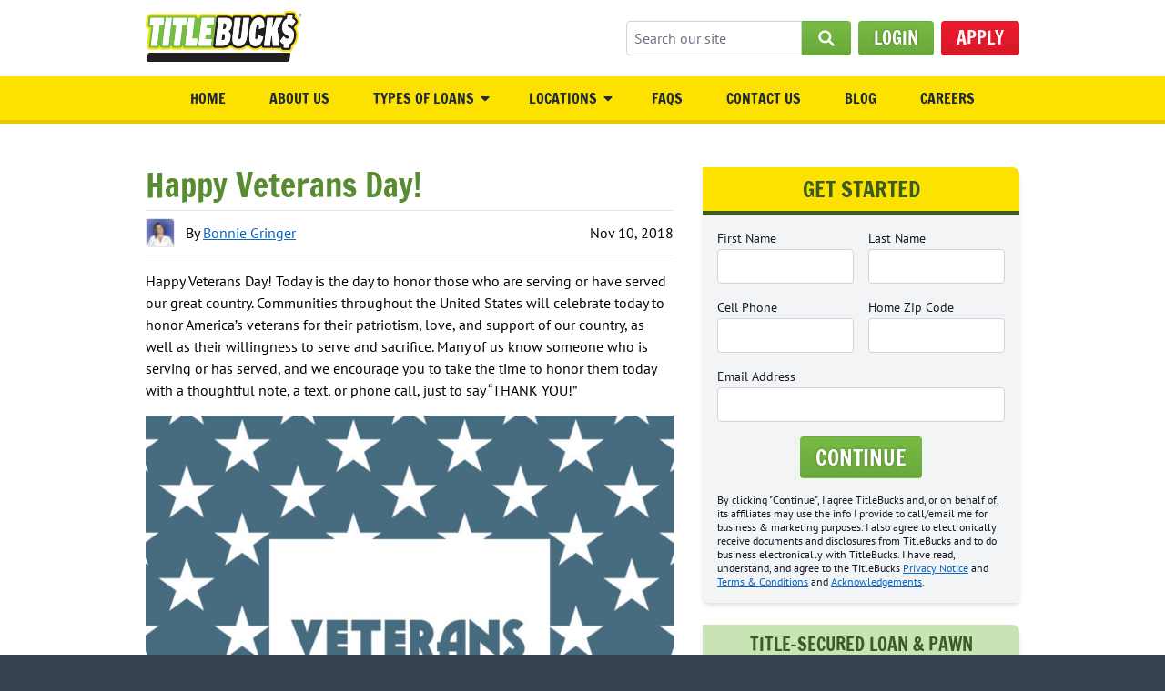

--- FILE ---
content_type: text/html; charset=UTF-8
request_url: https://www.titlebucks.com/2018/11/happy-veterans-day-2/
body_size: 11112
content:

<!DOCTYPE html>
<html dir="ltr" lang="en-US" prefix="og: https://ogp.me/ns#" class="bg-gray-700">

<head>
    <meta charset="utf-8">
    <meta name="viewport" content="width=device-width, initial-scale=1, shrink-to-fit=no">
    <meta http-equiv="X-UA-Compatible" content="ie=edge">
    <meta name="csrf" content="223d9cfb6b">
    <meta name="ip" content="18.223.214.0" />
    <meta name="brand" content="TitleBucks" />

    <!-- Favicons -->
    <link rel="icon" type="image/x-icon" href="/assets/favicons/favicon.ico" />
    <link rel="icon" type="image/png" sizes="32x32" href="/assets/favicons/favicon.png">

    <!-- Styles -->
    <style>
        [x-cloak],
        [v-cloak] {
            display: none !important;
        }
    </style>

    <style>.async-hide {opacity: 0 !important}</style><script>(function(w,d,s,l,i){w[l]=w[l]||[];w[l].push({'gtm.start':new Date().getTime(),event:'gtm.js'});var f=d.getElementsByTagName(s)[0],j=d.createElement(s),dl=l!='dataLayer'?'&l='+l:'';j.async=true;j.src='https://www.googletagmanager.com/gtm.js?id='+i+dl;f.parentNode.insertBefore(j,f);})(window,document,'script','dataLayer','GTM-K3DWB7');</script>
    <title>Happy Veterans Day! | TitleBucks</title>

		<!-- All in One SEO 4.9.3 - aioseo.com -->
	<meta name="description" content="Happy Veterans Day! Today is the day to honor those who are serving or have served our great country. Communities throughout the United States will celebrate today to honor America’s veterans for their patriotism, love, and support of our country, as well as their willingness to serve and sacrifice. Many of us know someone who" />
	<meta name="robots" content="max-snippet:-1, max-image-preview:large, max-video-preview:-1" />
	<meta name="author" content="Bonnie Gringer"/>
	<link rel="canonical" href="https://www.titlebucks.com/2018/11/happy-veterans-day-2/" />
	<meta name="generator" content="All in One SEO (AIOSEO) 4.9.3" />
		<meta property="og:locale" content="en_US" />
		<meta property="og:site_name" content="TitleBucks | Turn Your Title Into Bucks®" />
		<meta property="og:type" content="article" />
		<meta property="og:title" content="Happy Veterans Day! | TitleBucks" />
		<meta property="og:description" content="Happy Veterans Day! Today is the day to honor those who are serving or have served our great country. Communities throughout the United States will celebrate today to honor America’s veterans for their patriotism, love, and support of our country, as well as their willingness to serve and sacrifice. Many of us know someone who" />
		<meta property="og:url" content="https://www.titlebucks.com/2018/11/happy-veterans-day-2/" />
		<meta property="og:image" content="https://www.titlebucks.com/wp-content/uploads/opengraph.jpg" />
		<meta property="og:image:secure_url" content="https://www.titlebucks.com/wp-content/uploads/opengraph.jpg" />
		<meta property="og:image:width" content="1200" />
		<meta property="og:image:height" content="630" />
		<meta property="article:published_time" content="2018-11-10T14:27:41+00:00" />
		<meta property="article:modified_time" content="2021-10-01T20:22:50+00:00" />
		<meta property="article:publisher" content="https://www.facebook.com/TitleBucks1/" />
		<meta name="twitter:card" content="summary_large_image" />
		<meta name="twitter:site" content="@TitleBucks" />
		<meta name="twitter:title" content="Happy Veterans Day! | TitleBucks" />
		<meta name="twitter:description" content="Happy Veterans Day! Today is the day to honor those who are serving or have served our great country. Communities throughout the United States will celebrate today to honor America’s veterans for their patriotism, love, and support of our country, as well as their willingness to serve and sacrifice. Many of us know someone who" />
		<meta name="twitter:creator" content="@TitleBucks" />
		<meta name="twitter:image" content="https://www.titlebucks.com/wp-content/uploads/opengraph.jpg" />
		<script type="application/ld+json" class="aioseo-schema">
			{"@context":"https:\/\/schema.org","@graph":[{"@type":"BlogPosting","@id":"https:\/\/www.titlebucks.com\/2018\/11\/happy-veterans-day-2\/#blogposting","name":"Happy Veterans Day! | TitleBucks","headline":"Happy Veterans Day!","author":{"@id":"https:\/\/www.titlebucks.com\/author\/bgringer\/#author"},"publisher":{"@id":"https:\/\/www.titlebucks.com\/#organization"},"image":{"@type":"ImageObject","url":"https:\/\/www.titlebucks.com\/wp-content\/uploads\/Veterans_Day_2018_TB.jpg","@id":"https:\/\/www.titlebucks.com\/2018\/11\/happy-veterans-day-2\/#articleImage","width":1667,"height":1668,"caption":"USA flag"},"datePublished":"2018-11-10T09:27:41-05:00","dateModified":"2021-10-01T16:22:50-04:00","inLanguage":"en-US","mainEntityOfPage":{"@id":"https:\/\/www.titlebucks.com\/2018\/11\/happy-veterans-day-2\/#webpage"},"isPartOf":{"@id":"https:\/\/www.titlebucks.com\/2018\/11\/happy-veterans-day-2\/#webpage"},"articleSection":"Holiday"},{"@type":"BreadcrumbList","@id":"https:\/\/www.titlebucks.com\/2018\/11\/happy-veterans-day-2\/#breadcrumblist","itemListElement":[{"@type":"ListItem","@id":"https:\/\/www.titlebucks.com#listItem","position":1,"name":"Home","item":"https:\/\/www.titlebucks.com","nextItem":{"@type":"ListItem","@id":"https:\/\/www.titlebucks.com\/category\/holiday\/#listItem","name":"Holiday"}},{"@type":"ListItem","@id":"https:\/\/www.titlebucks.com\/category\/holiday\/#listItem","position":2,"name":"Holiday","item":"https:\/\/www.titlebucks.com\/category\/holiday\/","nextItem":{"@type":"ListItem","@id":"https:\/\/www.titlebucks.com\/2018\/11\/happy-veterans-day-2\/#listItem","name":"Happy Veterans Day!"},"previousItem":{"@type":"ListItem","@id":"https:\/\/www.titlebucks.com#listItem","name":"Home"}},{"@type":"ListItem","@id":"https:\/\/www.titlebucks.com\/2018\/11\/happy-veterans-day-2\/#listItem","position":3,"name":"Happy Veterans Day!","previousItem":{"@type":"ListItem","@id":"https:\/\/www.titlebucks.com\/category\/holiday\/#listItem","name":"Holiday"}}]},{"@type":"Organization","@id":"https:\/\/www.titlebucks.com\/#organization","name":"TitleBucks","description":"Turn Your Title Into Bucks\u00ae","url":"https:\/\/www.titlebucks.com\/","telephone":"+18558828257","logo":{"@type":"ImageObject","url":"https:\/\/www.titlebucks.com\/wp-content\/uploads\/titlebucks.jpg","@id":"https:\/\/www.titlebucks.com\/2018\/11\/happy-veterans-day-2\/#organizationLogo","width":640,"height":640},"image":{"@id":"https:\/\/www.titlebucks.com\/2018\/11\/happy-veterans-day-2\/#organizationLogo"},"sameAs":["https:\/\/twitter.com\/TitleBucks","https:\/\/www.youtube.com\/user\/TitleBucks"]},{"@type":"Person","@id":"https:\/\/www.titlebucks.com\/author\/bgringer\/#author","url":"https:\/\/www.titlebucks.com\/author\/bgringer\/","name":"Bonnie Gringer","image":{"@type":"ImageObject","@id":"https:\/\/www.titlebucks.com\/2018\/11\/happy-veterans-day-2\/#authorImage","url":"https:\/\/secure.gravatar.com\/avatar\/309b28310c805d6209777380aa2372ad4dd0d31eb8e462165bfb37e7fadb9aaa?s=96&d=mm&r=g","width":96,"height":96,"caption":"Bonnie Gringer"}},{"@type":"WebPage","@id":"https:\/\/www.titlebucks.com\/2018\/11\/happy-veterans-day-2\/#webpage","url":"https:\/\/www.titlebucks.com\/2018\/11\/happy-veterans-day-2\/","name":"Happy Veterans Day! | TitleBucks","description":"Happy Veterans Day! Today is the day to honor those who are serving or have served our great country. Communities throughout the United States will celebrate today to honor America\u2019s veterans for their patriotism, love, and support of our country, as well as their willingness to serve and sacrifice. Many of us know someone who","inLanguage":"en-US","isPartOf":{"@id":"https:\/\/www.titlebucks.com\/#website"},"breadcrumb":{"@id":"https:\/\/www.titlebucks.com\/2018\/11\/happy-veterans-day-2\/#breadcrumblist"},"author":{"@id":"https:\/\/www.titlebucks.com\/author\/bgringer\/#author"},"creator":{"@id":"https:\/\/www.titlebucks.com\/author\/bgringer\/#author"},"datePublished":"2018-11-10T09:27:41-05:00","dateModified":"2021-10-01T16:22:50-04:00"},{"@type":"WebSite","@id":"https:\/\/www.titlebucks.com\/#website","url":"https:\/\/www.titlebucks.com\/","name":"TitleBucks","description":"Turn Your Title Into Bucks\u00ae","inLanguage":"en-US","publisher":{"@id":"https:\/\/www.titlebucks.com\/#organization"}}]}
		</script>
		<!-- All in One SEO -->

<link rel='dns-prefetch' href='//assets.tmxscripts.com' />
<link rel="alternate" title="oEmbed (JSON)" type="application/json+oembed" href="https://www.titlebucks.com/api/oembed/1.0/embed?url=https%3A%2F%2Fwww.titlebucks.com%2F2018%2F11%2Fhappy-veterans-day-2%2F" />
<link rel="alternate" title="oEmbed (XML)" type="text/xml+oembed" href="https://www.titlebucks.com/api/oembed/1.0/embed?url=https%3A%2F%2Fwww.titlebucks.com%2F2018%2F11%2Fhappy-veterans-day-2%2F&#038;format=xml" />
<style id='wp-img-auto-sizes-contain-inline-css' type='text/css'>
img:is([sizes=auto i],[sizes^="auto," i]){contain-intrinsic-size:3000px 1500px}
/*# sourceURL=wp-img-auto-sizes-contain-inline-css */
</style>
<style id='classic-theme-styles-inline-css' type='text/css'>
/*! This file is auto-generated */
.wp-block-button__link{color:#fff;background-color:#32373c;border-radius:9999px;box-shadow:none;text-decoration:none;padding:calc(.667em + 2px) calc(1.333em + 2px);font-size:1.125em}.wp-block-file__button{background:#32373c;color:#fff;text-decoration:none}
/*# sourceURL=/wp-includes/css/classic-themes.min.css */
</style>
<link rel='stylesheet' id='theme-css' href='https://www.titlebucks.com/assets/css/main.css?id=babe718d917bb926a52f5a464c9a3fab' type='text/css' media='all' />
<link rel='stylesheet' id='tmx-alerts-css' href='https://assets.tmxscripts.com/alerts-feed-widget/tmx-alerts-feed.css' type='text/css' media='all' />
<link rel="https://api.w.org/" href="https://www.titlebucks.com/api/" /><link rel="alternate" title="JSON" type="application/json" href="https://www.titlebucks.com/api/wp/v2/posts/6126" /><link rel="EditURI" type="application/rsd+xml" title="RSD" href="https://www.titlebucks.com/xmlrpc.php?rsd" />
<meta name="generator" content="WordPress 6.9" />
<link rel='shortlink' href='https://www.titlebucks.com/?p=6126' />
<style id='global-styles-inline-css' type='text/css'>
:root{--wp--preset--aspect-ratio--square: 1;--wp--preset--aspect-ratio--4-3: 4/3;--wp--preset--aspect-ratio--3-4: 3/4;--wp--preset--aspect-ratio--3-2: 3/2;--wp--preset--aspect-ratio--2-3: 2/3;--wp--preset--aspect-ratio--16-9: 16/9;--wp--preset--aspect-ratio--9-16: 9/16;--wp--preset--color--black: #000000;--wp--preset--color--cyan-bluish-gray: #abb8c3;--wp--preset--color--white: #ffffff;--wp--preset--color--pale-pink: #f78da7;--wp--preset--color--vivid-red: #cf2e2e;--wp--preset--color--luminous-vivid-orange: #ff6900;--wp--preset--color--luminous-vivid-amber: #fcb900;--wp--preset--color--light-green-cyan: #7bdcb5;--wp--preset--color--vivid-green-cyan: #00d084;--wp--preset--color--pale-cyan-blue: #8ed1fc;--wp--preset--color--vivid-cyan-blue: #0693e3;--wp--preset--color--vivid-purple: #9b51e0;--wp--preset--gradient--vivid-cyan-blue-to-vivid-purple: linear-gradient(135deg,rgb(6,147,227) 0%,rgb(155,81,224) 100%);--wp--preset--gradient--light-green-cyan-to-vivid-green-cyan: linear-gradient(135deg,rgb(122,220,180) 0%,rgb(0,208,130) 100%);--wp--preset--gradient--luminous-vivid-amber-to-luminous-vivid-orange: linear-gradient(135deg,rgb(252,185,0) 0%,rgb(255,105,0) 100%);--wp--preset--gradient--luminous-vivid-orange-to-vivid-red: linear-gradient(135deg,rgb(255,105,0) 0%,rgb(207,46,46) 100%);--wp--preset--gradient--very-light-gray-to-cyan-bluish-gray: linear-gradient(135deg,rgb(238,238,238) 0%,rgb(169,184,195) 100%);--wp--preset--gradient--cool-to-warm-spectrum: linear-gradient(135deg,rgb(74,234,220) 0%,rgb(151,120,209) 20%,rgb(207,42,186) 40%,rgb(238,44,130) 60%,rgb(251,105,98) 80%,rgb(254,248,76) 100%);--wp--preset--gradient--blush-light-purple: linear-gradient(135deg,rgb(255,206,236) 0%,rgb(152,150,240) 100%);--wp--preset--gradient--blush-bordeaux: linear-gradient(135deg,rgb(254,205,165) 0%,rgb(254,45,45) 50%,rgb(107,0,62) 100%);--wp--preset--gradient--luminous-dusk: linear-gradient(135deg,rgb(255,203,112) 0%,rgb(199,81,192) 50%,rgb(65,88,208) 100%);--wp--preset--gradient--pale-ocean: linear-gradient(135deg,rgb(255,245,203) 0%,rgb(182,227,212) 50%,rgb(51,167,181) 100%);--wp--preset--gradient--electric-grass: linear-gradient(135deg,rgb(202,248,128) 0%,rgb(113,206,126) 100%);--wp--preset--gradient--midnight: linear-gradient(135deg,rgb(2,3,129) 0%,rgb(40,116,252) 100%);--wp--preset--font-size--small: 13px;--wp--preset--font-size--medium: 20px;--wp--preset--font-size--large: 36px;--wp--preset--font-size--x-large: 42px;--wp--preset--spacing--20: 0.44rem;--wp--preset--spacing--30: 0.67rem;--wp--preset--spacing--40: 1rem;--wp--preset--spacing--50: 1.5rem;--wp--preset--spacing--60: 2.25rem;--wp--preset--spacing--70: 3.38rem;--wp--preset--spacing--80: 5.06rem;--wp--preset--shadow--natural: 6px 6px 9px rgba(0, 0, 0, 0.2);--wp--preset--shadow--deep: 12px 12px 50px rgba(0, 0, 0, 0.4);--wp--preset--shadow--sharp: 6px 6px 0px rgba(0, 0, 0, 0.2);--wp--preset--shadow--outlined: 6px 6px 0px -3px rgb(255, 255, 255), 6px 6px rgb(0, 0, 0);--wp--preset--shadow--crisp: 6px 6px 0px rgb(0, 0, 0);}:where(.is-layout-flex){gap: 0.5em;}:where(.is-layout-grid){gap: 0.5em;}body .is-layout-flex{display: flex;}.is-layout-flex{flex-wrap: wrap;align-items: center;}.is-layout-flex > :is(*, div){margin: 0;}body .is-layout-grid{display: grid;}.is-layout-grid > :is(*, div){margin: 0;}:where(.wp-block-columns.is-layout-flex){gap: 2em;}:where(.wp-block-columns.is-layout-grid){gap: 2em;}:where(.wp-block-post-template.is-layout-flex){gap: 1.25em;}:where(.wp-block-post-template.is-layout-grid){gap: 1.25em;}.has-black-color{color: var(--wp--preset--color--black) !important;}.has-cyan-bluish-gray-color{color: var(--wp--preset--color--cyan-bluish-gray) !important;}.has-white-color{color: var(--wp--preset--color--white) !important;}.has-pale-pink-color{color: var(--wp--preset--color--pale-pink) !important;}.has-vivid-red-color{color: var(--wp--preset--color--vivid-red) !important;}.has-luminous-vivid-orange-color{color: var(--wp--preset--color--luminous-vivid-orange) !important;}.has-luminous-vivid-amber-color{color: var(--wp--preset--color--luminous-vivid-amber) !important;}.has-light-green-cyan-color{color: var(--wp--preset--color--light-green-cyan) !important;}.has-vivid-green-cyan-color{color: var(--wp--preset--color--vivid-green-cyan) !important;}.has-pale-cyan-blue-color{color: var(--wp--preset--color--pale-cyan-blue) !important;}.has-vivid-cyan-blue-color{color: var(--wp--preset--color--vivid-cyan-blue) !important;}.has-vivid-purple-color{color: var(--wp--preset--color--vivid-purple) !important;}.has-black-background-color{background-color: var(--wp--preset--color--black) !important;}.has-cyan-bluish-gray-background-color{background-color: var(--wp--preset--color--cyan-bluish-gray) !important;}.has-white-background-color{background-color: var(--wp--preset--color--white) !important;}.has-pale-pink-background-color{background-color: var(--wp--preset--color--pale-pink) !important;}.has-vivid-red-background-color{background-color: var(--wp--preset--color--vivid-red) !important;}.has-luminous-vivid-orange-background-color{background-color: var(--wp--preset--color--luminous-vivid-orange) !important;}.has-luminous-vivid-amber-background-color{background-color: var(--wp--preset--color--luminous-vivid-amber) !important;}.has-light-green-cyan-background-color{background-color: var(--wp--preset--color--light-green-cyan) !important;}.has-vivid-green-cyan-background-color{background-color: var(--wp--preset--color--vivid-green-cyan) !important;}.has-pale-cyan-blue-background-color{background-color: var(--wp--preset--color--pale-cyan-blue) !important;}.has-vivid-cyan-blue-background-color{background-color: var(--wp--preset--color--vivid-cyan-blue) !important;}.has-vivid-purple-background-color{background-color: var(--wp--preset--color--vivid-purple) !important;}.has-black-border-color{border-color: var(--wp--preset--color--black) !important;}.has-cyan-bluish-gray-border-color{border-color: var(--wp--preset--color--cyan-bluish-gray) !important;}.has-white-border-color{border-color: var(--wp--preset--color--white) !important;}.has-pale-pink-border-color{border-color: var(--wp--preset--color--pale-pink) !important;}.has-vivid-red-border-color{border-color: var(--wp--preset--color--vivid-red) !important;}.has-luminous-vivid-orange-border-color{border-color: var(--wp--preset--color--luminous-vivid-orange) !important;}.has-luminous-vivid-amber-border-color{border-color: var(--wp--preset--color--luminous-vivid-amber) !important;}.has-light-green-cyan-border-color{border-color: var(--wp--preset--color--light-green-cyan) !important;}.has-vivid-green-cyan-border-color{border-color: var(--wp--preset--color--vivid-green-cyan) !important;}.has-pale-cyan-blue-border-color{border-color: var(--wp--preset--color--pale-cyan-blue) !important;}.has-vivid-cyan-blue-border-color{border-color: var(--wp--preset--color--vivid-cyan-blue) !important;}.has-vivid-purple-border-color{border-color: var(--wp--preset--color--vivid-purple) !important;}.has-vivid-cyan-blue-to-vivid-purple-gradient-background{background: var(--wp--preset--gradient--vivid-cyan-blue-to-vivid-purple) !important;}.has-light-green-cyan-to-vivid-green-cyan-gradient-background{background: var(--wp--preset--gradient--light-green-cyan-to-vivid-green-cyan) !important;}.has-luminous-vivid-amber-to-luminous-vivid-orange-gradient-background{background: var(--wp--preset--gradient--luminous-vivid-amber-to-luminous-vivid-orange) !important;}.has-luminous-vivid-orange-to-vivid-red-gradient-background{background: var(--wp--preset--gradient--luminous-vivid-orange-to-vivid-red) !important;}.has-very-light-gray-to-cyan-bluish-gray-gradient-background{background: var(--wp--preset--gradient--very-light-gray-to-cyan-bluish-gray) !important;}.has-cool-to-warm-spectrum-gradient-background{background: var(--wp--preset--gradient--cool-to-warm-spectrum) !important;}.has-blush-light-purple-gradient-background{background: var(--wp--preset--gradient--blush-light-purple) !important;}.has-blush-bordeaux-gradient-background{background: var(--wp--preset--gradient--blush-bordeaux) !important;}.has-luminous-dusk-gradient-background{background: var(--wp--preset--gradient--luminous-dusk) !important;}.has-pale-ocean-gradient-background{background: var(--wp--preset--gradient--pale-ocean) !important;}.has-electric-grass-gradient-background{background: var(--wp--preset--gradient--electric-grass) !important;}.has-midnight-gradient-background{background: var(--wp--preset--gradient--midnight) !important;}.has-small-font-size{font-size: var(--wp--preset--font-size--small) !important;}.has-medium-font-size{font-size: var(--wp--preset--font-size--medium) !important;}.has-large-font-size{font-size: var(--wp--preset--font-size--large) !important;}.has-x-large-font-size{font-size: var(--wp--preset--font-size--x-large) !important;}
/*# sourceURL=global-styles-inline-css */
</style>
</head>

<body class="wp-singular post-template-default single single-post postid-6126 single-format-standard wp-theme-titlebucks bg-white font-pt">
    <noscript><iframe src="//www.googletagmanager.com/ns.html?id=GTM-K3DWB7" height="0" width="0" style="display:none;visibility:hidden"></iframe></noscript>    <a href="#site-main" class="sr-only sr-only-focusable">Skip to main content</a>
<header x-data="{open: false}" role="banner" class="relative z-30 bg-white border-b-4 border-secondary-600">
    <div class="container py-4 mx-auto">
        <div class="flex items-center justify-between">
            <div class="flex-shrink-0">
                <a href="/" class="block h-10 lg:h-14">
                    <img class="w-auto h-full -mt-px lg:-mt-1" src="https://res.cloudinary.com/tmxfoc/image/upload/titlebucks/logo.svg" alt="TitleBucks Logo" width="320" height="76" />                </a>
            </div>
            <div class="flex items-center space-x-2">
                <div class="hidden lg:block">
                    <form action="https://www.titlebucks.com" method="GET" class="flex items-center w-full">
    <label for="site-search-24" class="sr-only">Search our site</label>
    <input type="text" id="site-search-24" name="s" class="flex items-center self-stretch w-full px-2 py-0 rounded-l" placeholder="Search our site" value="" />
    <button type="submit" class="rounded-l-none btn btn-primary">
        <svg class="w-5 h-5" xmlns="http://www.w3.org/2000/svg" fill="none" viewBox="0 0 24 24" stroke="currentColor">
            <path stroke-linecap="round" stroke-linejoin="round" stroke-width="3" d="M21 21l-6-6m2-5a7 7 0 11-14 0 7 7 0 0114 0z" />
        </svg>
        <span class="sr-only">Submit Search</span>
    </button>
</form>                </div>
                <a href="https://account.titlemax.com" class="h-8 px-2 md:px-4 md:h-10 lg:h-auto btn btn-primary">Login</a>
                <a href="https://www.titlebucks.com/loans/" class="h-8 px-2 md:px-4 md:h-10 lg:h-auto btn btn-accent">Apply</a>
                <button x-on:click="open = !open" class="h-8 px-2 md:px-4 md:h-10 lg:hidden btn btn-primary">
                    <svg class="w-6 h-6" fill="currentColor" viewBox="0 0 20 20" xmlns="http://www.w3.org/2000/svg">
                        <path fill-rule="evenodd" d="M3 5a1 1 0 011-1h12a1 1 0 110 2H4a1 1 0 01-1-1zM3 10a1 1 0 011-1h12a1 1 0 110 2H4a1 1 0 01-1-1zM3 15a1 1 0 011-1h12a1 1 0 110 2H4a1 1 0 01-1-1z" clip-rule="evenodd"></path>
                    </svg>
                    <span class="sr-only">Menu</span>
                </button>
            </div>
        </div>
    </div>
    <div class="hidden lg:block bg-secondary-500">
        <div class="container flex items-center justify-between mx-auto">
            <nav id="primary-navigation" class="">
                <ul id="menu-primary" class="menu"><li class="menu-item menu-item-type-post_type menu-item-object-page menu-item-home"><a class="menu-link flex items-center" href="https://www.titlebucks.com/">Home</a></li>
<li class="menu-item menu-item-type-custom menu-item-object-custom"><a class="menu-link flex items-center" href="/about-us/">About Us</a></li>
<li class="menu-item menu-item-type-custom menu-item-object-custom menu-item-has-children has-dropdown" x-data="{open: false}"><a class="menu-link flex items-center" href="#" aria-haspopup="true" x-bind:aria-expanded="open" @click.prevent="open = true">Types of Loans<svg class="w-4 h-4 ml-1 -mt-1 -mb-1 -mr-2" fill="currentColor" xmlns="http://www.w3.org/2000/svg" viewBox="0 0 320 512"><path d="M31.3 192h257.3c17.8 0 26.7 21.5 14.1 34.1L174.1 354.8c-7.8 7.8-20.5 7.8-28.3 0L17.2 226.1C4.6 213.5 13.5 192 31.3 192z"></path></svg></a>
<ul class="dropdown-menu" x-cloak x-show="open" @click.away="open = false" @keydown.escape.window="open = false">
	<li class="menu-item menu-item-type-custom menu-item-object-custom"><a class="menu-link flex items-center" href="/title-loans/">Car Title Loans</a></li>
	<li class="menu-item menu-item-type-custom menu-item-object-custom"><a class="menu-link flex items-center" href="/title-pawns/">Car Title Pawns</a></li>
	<li class="menu-item menu-item-type-custom menu-item-object-custom"><a class="menu-link flex items-center" href="/motorcycle-title-loans/">Motorcycle Title Loans</a></li>
	<li class="menu-item menu-item-type-custom menu-item-object-custom"><a class="menu-link flex items-center" href="/motorcycle-title-pawns/">Motorcycle Title Pawns</a></li>
	<li class="menu-item menu-item-type-custom menu-item-object-custom"><a class="menu-link flex items-center" href="/personal-loans/">Personal Loans</a></li>
</ul>
</li>
<li class="has-zip-search menu-item menu-item-type-custom menu-item-object-custom menu-item-has-children has-dropdown" x-data="{open: false}"><a class="menu-link flex items-center" href="#" aria-haspopup="true" x-bind:aria-expanded="open" @click.prevent="open = true">Locations<svg class="w-4 h-4 ml-1 -mt-1 -mb-1 -mr-2" fill="currentColor" xmlns="http://www.w3.org/2000/svg" viewBox="0 0 320 512"><path d="M31.3 192h257.3c17.8 0 26.7 21.5 14.1 34.1L174.1 354.8c-7.8 7.8-20.5 7.8-28.3 0L17.2 226.1C4.6 213.5 13.5 192 31.3 192z"></path></svg></a>
<div class="dropdown-menu" x-cloak x-show="open" @click.away="open = false" @keydown.escape.window="open = false">
<ul>	<li class="menu-item menu-item-type-custom menu-item-object-custom"><a class="menu-link flex items-center" href="/alabama-title-loans/">Alabama</a></li>
	<li class="menu-item menu-item-type-custom menu-item-object-custom"><a class="menu-link flex items-center" href="/arizona-title-loans/">Arizona</a></li>
	<li class="menu-item menu-item-type-custom menu-item-object-custom"><a class="menu-link flex items-center" href="/georgia-title-pawns/">Georgia</a></li>
	<li class="menu-item menu-item-type-custom menu-item-object-custom"><a class="menu-link flex items-center" href="/south-carolina-title-loans/">South Carolina</a></li>
	<li class="menu-item menu-item-type-custom menu-item-object-custom"><a class="menu-link flex items-center" href="/tennessee-title-loans/">Tennessee</a></li>
	<li class="menu-item menu-item-type-custom menu-item-object-custom"><a class="menu-link flex items-center" href="/texas-title-loans/">Texas</a></li>
</ul><div class="p-2 mt-0">
<form action="/store-locator/" method="GET">
    <label for="search-by-zip-68" class="block font-bold text-lg mb-1 sr-only">Enter Zip Code</label>
    <div class="flex w-full">
        <input id="search-by-zip-68" type="tel" name="zip" placeholder="31401" class="w-full min-w-0 px-4 py-2 border rounded-l" pattern="[0-9]{5}" minlength="5" maxlength="5" value="" />
        <button type="submit" class="rounded-l-none btn btn-primary">
            <svg class="w-4 h-4 fill-current" xmlns="http://www.w3.org/2000/svg" viewBox="0 0 384 512">
                <path d="M172.268 501.67C26.97 291.031 0 269.413 0 192 0 85.961 85.961 0 192 0s192 85.961 192 192c0 77.413-26.97 99.031-172.268 309.67-9.535 13.774-29.93 13.773-39.464 0zM192 272c44.183 0 80-35.817 80-80s-35.817-80-80-80-80 35.817-80 80 35.817 80 80 80z"></path>
            </svg>
            <span class="sr-only">Search</span>
        </button>
    </div>
</form></div></li>
<li class="menu-item menu-item-type-custom menu-item-object-custom"><a class="menu-link flex items-center" href="/faqs/">FAQs</a></li>
<li class="menu-item menu-item-type-custom menu-item-object-custom"><a class="menu-link flex items-center" href="/contact-us/">Contact Us</a></li>
<li class="menu-item menu-item-type-custom menu-item-object-custom"><a class="menu-link flex items-center" href="/blog/">Blog</a></li>
<li class="menu-item menu-item-type-custom menu-item-object-custom"><a target="_blank" rel="noopener nofollow" class="menu-link flex items-center" href="https://www.ccffamilyofbrands.com/explore-careers">Careers</a></li>
</ul>            </nav>
        </div>
    </div>
    <div x-show="open" :class="{'block': open, 'hidden': !open}" class="hidden lg:hidden">
        <nav id="mobile-navigation" class="">
            <ul id="menu-mobile" class="menu"><li class="menu-item menu-item-type-post_type menu-item-object-page menu-item-home"><a class="menu-link flex items-center" href="https://www.titlebucks.com/">Home</a></li>
<li class="menu-item menu-item-type-custom menu-item-object-custom"><a class="menu-link flex items-center" href="/about-us/">About Us</a></li>
<li class="menu-item menu-item-type-custom menu-item-object-custom menu-item-has-children has-dropdown" x-data="{open: false}"><a class="menu-link flex items-center" href="#" aria-haspopup="true" x-bind:aria-expanded="open" @click.prevent="open = true">Types of Loans<svg class="w-4 h-4 ml-1 -mt-1 -mb-1 -mr-2" fill="currentColor" xmlns="http://www.w3.org/2000/svg" viewBox="0 0 320 512"><path d="M31.3 192h257.3c17.8 0 26.7 21.5 14.1 34.1L174.1 354.8c-7.8 7.8-20.5 7.8-28.3 0L17.2 226.1C4.6 213.5 13.5 192 31.3 192z"></path></svg></a>
<ul class="dropdown-menu" x-cloak x-show="open" @click.away="open = false" @keydown.escape.window="open = false">
	<li class="menu-item menu-item-type-custom menu-item-object-custom"><a class="menu-link flex items-center" href="/title-loans/">Car Title Loans</a></li>
	<li class="menu-item menu-item-type-custom menu-item-object-custom"><a class="menu-link flex items-center" href="/title-pawns/">Car Title Pawns</a></li>
	<li class="menu-item menu-item-type-custom menu-item-object-custom"><a class="menu-link flex items-center" href="/motorcycle-title-loans/">Motorcycle Title Loans</a></li>
	<li class="menu-item menu-item-type-custom menu-item-object-custom"><a class="menu-link flex items-center" href="/motorcycle-title-pawns/">Motorcycle Title Pawns</a></li>
	<li class="menu-item menu-item-type-custom menu-item-object-custom"><a class="menu-link flex items-center" href="/personal-loans/">Personal Loans</a></li>
</ul>
</li>
<li class="menu-item menu-item-type-custom menu-item-object-custom menu-item-has-children has-dropdown" x-data="{open: false}"><a class="menu-link flex items-center" href="#" aria-haspopup="true" x-bind:aria-expanded="open" @click.prevent="open = true">Locations<svg class="w-4 h-4 ml-1 -mt-1 -mb-1 -mr-2" fill="currentColor" xmlns="http://www.w3.org/2000/svg" viewBox="0 0 320 512"><path d="M31.3 192h257.3c17.8 0 26.7 21.5 14.1 34.1L174.1 354.8c-7.8 7.8-20.5 7.8-28.3 0L17.2 226.1C4.6 213.5 13.5 192 31.3 192z"></path></svg></a>
<ul class="dropdown-menu" x-cloak x-show="open" @click.away="open = false" @keydown.escape.window="open = false">
	<li class="menu-item menu-item-type-custom menu-item-object-custom"><a class="menu-link flex items-center" href="/alabama-title-loans/">Alabama</a></li>
	<li class="menu-item menu-item-type-custom menu-item-object-custom"><a class="menu-link flex items-center" href="/arizona-title-loans/">Arizona</a></li>
	<li class="menu-item menu-item-type-custom menu-item-object-custom"><a class="menu-link flex items-center" href="/georgia-title-pawns/">Georgia</a></li>
	<li class="menu-item menu-item-type-custom menu-item-object-custom"><a class="menu-link flex items-center" href="/south-carolina-title-loans/">South Carolina</a></li>
	<li class="menu-item menu-item-type-custom menu-item-object-custom"><a class="menu-link flex items-center" href="/tennessee-title-loans/">Tennessee</a></li>
	<li class="menu-item menu-item-type-custom menu-item-object-custom"><a class="menu-link flex items-center" href="/texas-title-loans/">Texas</a></li>
</ul>
</li>
<li class="menu-item menu-item-type-custom menu-item-object-custom"><a class="menu-link flex items-center" href="/faqs/">FAQs</a></li>
<li class="menu-item menu-item-type-custom menu-item-object-custom"><a class="menu-link flex items-center" href="/contact-us/">Contact Us</a></li>
<li class="menu-item menu-item-type-custom menu-item-object-custom"><a class="menu-link flex items-center" href="/blog/">Blog</a></li>
<li class="menu-item menu-item-type-custom menu-item-object-custom"><a target="_blank" rel="noopener nofollow" class="menu-link flex items-center" href="https://www.ccffamilyofbrands.com/explore-careers">Careers</a></li>
</ul>        </nav>
        <div class="px-6 py-2 border-t bg-secondary-500 border-secondary-600">
            <form action="https://www.titlebucks.com" method="GET" class="flex items-center w-full">
    <label for="site-search-45" class="sr-only">Search our site</label>
    <input type="text" id="site-search-45" name="s" class="flex items-center self-stretch w-full px-2 py-0 rounded-l" placeholder="Search our site" value="" />
    <button type="submit" class="rounded-l-none btn btn-primary">
        <svg class="w-5 h-5" xmlns="http://www.w3.org/2000/svg" fill="none" viewBox="0 0 24 24" stroke="currentColor">
            <path stroke-linecap="round" stroke-linejoin="round" stroke-width="3" d="M21 21l-6-6m2-5a7 7 0 11-14 0 7 7 0 0114 0z" />
        </svg>
        <span class="sr-only">Submit Search</span>
    </button>
</form>        </div>
    </div>
</header>

<main id="site-main" role="main">
    <article class="py-12">
        <div class="container">
            <div class="flex flex-col md:flex-row">
                <div class="w-full">
                                                                        <h1>Happy Veterans Day!</h1>
                            <div class="flex items-center justify-between py-2 mb-4 border-t border-b">
                                <div class="flex items-center">
    <div class="w-8 h-8 overflow-hidden border rounded-tr rounded-bl">
        <img alt='' src='https://secure.gravatar.com/avatar/309b28310c805d6209777380aa2372ad4dd0d31eb8e462165bfb37e7fadb9aaa?s=32&#038;d=mm&#038;r=g' srcset='https://secure.gravatar.com/avatar/309b28310c805d6209777380aa2372ad4dd0d31eb8e462165bfb37e7fadb9aaa?s=64&#038;d=mm&#038;r=g 2x' class='avatar avatar-32 photo' height='32' width='32' decoding='async'/>    </div>
    <div class="ml-3">
         By <a href="https://www.titlebucks.com/author/bgringer/">Bonnie Gringer</a>
    </div>
</div>                                <div class="entry-date">
                                    Nov 10, 2018                                </div>
                            </div>
                            <p>Happy Veterans Day! Today is the day to honor those who are serving or have served our great country. Communities throughout the United States will celebrate today to honor America’s veterans for their patriotism, love, and support of our country, as well as their willingness to serve and sacrifice. Many of us know someone who is serving or has served, and we encourage you to take the time to honor them today with a thoughtful note, a text, or phone call, just to say &#8220;THANK YOU!&#8221;</p>
<p><img fetchpriority="high" decoding="async" src="https://www.titlebucks.com/wp-content/uploads/Veterans_Day_2018_TB-640x640.jpg" alt="USA flag" width="640" height="640" class="alignnone size-medium wp-image-6270" srcset="https://www.titlebucks.com/wp-content/uploads/Veterans_Day_2018_TB-640x640.jpg 640w, https://www.titlebucks.com/wp-content/uploads/Veterans_Day_2018_TB-1024x1024.jpg 1024w, https://www.titlebucks.com/wp-content/uploads/Veterans_Day_2018_TB-150x150.jpg 150w, https://www.titlebucks.com/wp-content/uploads/Veterans_Day_2018_TB-768x768.jpg 768w, https://www.titlebucks.com/wp-content/uploads/Veterans_Day_2018_TB-1536x1536.jpg 1536w, https://www.titlebucks.com/wp-content/uploads/Veterans_Day_2018_TB.jpg 1667w" sizes="(max-width: 640px) 100vw, 640px" /></p>
                                                                                        <div class="py-2 border-t">
                                                                            <p class="mb-2"><span>Categories:</span>
                                                                                                                                                                                            <a href="https://www.titlebucks.com/category/holiday/" class="badge light" style="background:#dadada">Holiday</a>
                                                                                    </p>
                                                                                                        </div>
                            
                            <hr />
                            <nav class="flex items-center justify-between mt-6">
                                                                    <a href="https://www.titlebucks.com/2018/10/happy-halloween-3/" class="btn btn-primary">Prev</a>
                                                                                                    <a href="https://www.titlebucks.com/2018/11/happy-world-kindness-day/" class="btn btn-primary">Next</a>
                                                            </nav>
                                                            </div>
                <aside class="w-full py-6 space-y-6 md:ml-8 md:w-3/5 md:max-w-sm md:py-0">
                    <div class="overflow-hidden bg-gray-100 rounded-tr-lg rounded-bl-lg shadow-md">
    <div class="px-5 py-2 text-xl text-center uppercase border-b-4 text-primary-900 bg-secondary-500 border-primary-900 lg:text-2xl font-display">
        GET STARTED
    </div>
    <div class="sidebar-form">
        <lead-form form-name="Global" cta="Continue" products="car-title-loan,motorcycle-title-loan,personal-loan"></lead-form>
    </div>
</div>                    <div class="overflow-hidden bg-gray-100 rounded-tr-lg rounded-bl-lg shadow-md">
    <div class="px-5 py-2 text-xl text-center uppercase text-primary-900 bg-primary-300 font-display">
        Title-Secured Loan & Pawn Benefits    </div>
    <div class="p-5">
        <p>People choose TitleBucks for the following reasons:</p>
        <ul class="p-0 m-0">
            <li class="flex items-start">
                <svg class="flex-shrink-0 w-5 h-5 mr-2 text-primary-500" xmlns="http://www.w3.org/2000/svg" fill="none" viewBox="0 0 24 24" stroke="currentColor">
                    <path stroke-linecap="round" stroke-linejoin="round" stroke-width="2" d="M14 10h4.764a2 2 0 011.789 2.894l-3.5 7A2 2 0 0115.263 21h-4.017c-.163 0-.326-.02-.485-.06L7 20m7-10V5a2 2 0 00-2-2h-.095c-.5 0-.905.405-.905.905 0 .714-.211 1.412-.608 2.006L7 11v9m7-10h-2M7 20H5a2 2 0 01-2-2v-6a2 2 0 012-2h2.5" />
                </svg>
                Multiple options.            </li>
            <li class="flex items-start">
                <svg class="flex-shrink-0 w-5 h-5 mr-2 text-primary-500" xmlns="http://www.w3.org/2000/svg" fill="none" viewBox="0 0 24 24" stroke="currentColor">
                    <path stroke-linecap="round" stroke-linejoin="round" stroke-width="2" d="M14 10h4.764a2 2 0 011.789 2.894l-3.5 7A2 2 0 0115.263 21h-4.017c-.163 0-.326-.02-.485-.06L7 20m7-10V5a2 2 0 00-2-2h-.095c-.5 0-.905.405-.905.905 0 .714-.211 1.412-.608 2.006L7 11v9m7-10h-2M7 20H5a2 2 0 01-2-2v-6a2 2 0 012-2h2.5" />
                </svg>
                <span>Loans from $100 - $10,000.<sup>1</sup></span>
            </li>
            <li class="flex items-start">
                <svg class="flex-shrink-0 w-5 h-5 mr-2 text-primary-500" xmlns="http://www.w3.org/2000/svg" fill="none" viewBox="0 0 24 24" stroke="currentColor">
                    <path stroke-linecap="round" stroke-linejoin="round" stroke-width="2" d="M14 10h4.764a2 2 0 011.789 2.894l-3.5 7A2 2 0 0115.263 21h-4.017c-.163 0-.326-.02-.485-.06L7 20m7-10V5a2 2 0 00-2-2h-.095c-.5 0-.905.405-.905.905 0 .714-.211 1.412-.608 2.006L7 11v9m7-10h-2M7 20H5a2 2 0 01-2-2v-6a2 2 0 012-2h2.5" />
                </svg>
                Easy application process.            </li>
            <li class="flex items-start">
                <svg class="flex-shrink-0 w-5 h-5 mr-2 text-primary-500" xmlns="http://www.w3.org/2000/svg" fill="none" viewBox="0 0 24 24" stroke="currentColor">
                    <path stroke-linecap="round" stroke-linejoin="round" stroke-width="2" d="M14 10h4.764a2 2 0 011.789 2.894l-3.5 7A2 2 0 0115.263 21h-4.017c-.163 0-.326-.02-.485-.06L7 20m7-10V5a2 2 0 00-2-2h-.095c-.5 0-.905.405-.905.905 0 .714-.211 1.412-.608 2.006L7 11v9m7-10h-2M7 20H5a2 2 0 01-2-2v-6a2 2 0 012-2h2.5" />
                </svg>
                Cash in as little as 30 minutes in-store!            </li>
        </ul>
    </div>
</div>                    <div class="overflow-hidden bg-gray-100 rounded-tr-lg rounded-bl-lg shadow-md">
    <div class="px-5 py-2 text-xl text-center uppercase text-primary-900 bg-primary-300 font-display">
        Personal Loan Benefits    </div>
    <div class="p-5">
        <p>People choose TitleBucks for the following reasons:</p>
        <ul class="p-0 m-0">
            <li class="flex items-start">
                <svg class="flex-shrink-0 w-5 h-5 mr-2 text-primary-500" xmlns="http://www.w3.org/2000/svg" fill="none" viewBox="0 0 24 24" stroke="currentColor">
                    <path stroke-linecap="round" stroke-linejoin="round" stroke-width="2" d="M14 10h4.764a2 2 0 011.789 2.894l-3.5 7A2 2 0 0115.263 21h-4.017c-.163 0-.326-.02-.485-.06L7 20m7-10V5a2 2 0 00-2-2h-.095c-.5 0-.905.405-.905.905 0 .714-.211 1.412-.608 2.006L7 11v9m7-10h-2M7 20H5a2 2 0 01-2-2v-6a2 2 0 012-2h2.5" />
                </svg>
                <span>Loans from $50 - $2,500.<sup>2</sup></span>
            </li>
            <li class="flex items-start">
                <svg class="flex-shrink-0 w-5 h-5 mr-2 text-primary-500" xmlns="http://www.w3.org/2000/svg" fill="none" viewBox="0 0 24 24" stroke="currentColor">
                    <path stroke-linecap="round" stroke-linejoin="round" stroke-width="2" d="M14 10h4.764a2 2 0 011.789 2.894l-3.5 7A2 2 0 0115.263 21h-4.017c-.163 0-.326-.02-.485-.06L7 20m7-10V5a2 2 0 00-2-2h-.095c-.5 0-.905.405-.905.905 0 .714-.211 1.412-.608 2.006L7 11v9m7-10h-2M7 20H5a2 2 0 01-2-2v-6a2 2 0 012-2h2.5" />
                </svg>
                Easy application process.            </li>
            <li class="flex items-start">
                <svg class="flex-shrink-0 w-5 h-5 mr-2 text-primary-500" xmlns="http://www.w3.org/2000/svg" fill="none" viewBox="0 0 24 24" stroke="currentColor">
                    <path stroke-linecap="round" stroke-linejoin="round" stroke-width="2" d="M14 10h4.764a2 2 0 011.789 2.894l-3.5 7A2 2 0 0115.263 21h-4.017c-.163 0-.326-.02-.485-.06L7 20m7-10V5a2 2 0 00-2-2h-.095c-.5 0-.905.405-.905.905 0 .714-.211 1.412-.608 2.006L7 11v9m7-10h-2M7 20H5a2 2 0 01-2-2v-6a2 2 0 012-2h2.5" />
                </svg>
                Same day cash in-store!            </li>
        </ul>
    </div>
</div>                </aside>
            </div>
        </div>
    </article>
</main>

<footer class="py-12 text-sm text-white bg-gray-700">
    <div class="container mx-auto">
        <div class="flex flex-col items-center">
            <div class="w-full">
                <nav class="flex items-center justify-center mb-4 space-x-3">
                    <!-- facebook -->
                    <a href="https://www.facebook.com/TitleBucksOfficial/" class="text-white no-underline hover:no-underline focus:no-underline hover:text-secondary-500 focus:text-secondary-500">
                        <svg class="w-8 h-8" fill="currentColor" aria-hidden="true" alt="" xmlns="http://www.w3.org/2000/svg" viewBox="0 0 320 512">
                            <path d="M279.14 288l14.22-92.66h-88.91v-60.13c0-25.35 12.42-50.06 52.24-50.06h40.42V6.26S260.43 0 225.36 0c-73.22 0-121.08 44.38-121.08 124.72v70.62H22.89V288h81.39v224h100.17V288z"></path>
                        </svg>
                        <span class="sr-only">facebook</span>
                    </a>
                    <!-- twitter -->
                    <a href="https://twitter.com/TitleBucks" class="text-white no-underline hover:no-underline focus:no-underline hover:text-secondary-500 focus:text-secondary-500">
                        <svg xmlns="http://www.w3.org/2000/svg" class="w-8 h-8" viewBox="0 0 512 512"><path fill="currentColor" d="M389.2 48h70.6L305.6 224.2L487 464H345L233.7 318.6L106.5 464H35.8l164.9-188.5L26.8 48h145.6l100.5 132.9L389.2 48zm-24.8 373.8h39.1L151.1 88h-42l255.3 333.8z"/></svg>
                        <span class="sr-only">twitter</span>
                    </a>
                    <!-- youtube -->
                    <a href="http://www.youtube.com/user/TitleBucks" class="text-white no-underline hover:no-underline focus:no-underline hover:text-secondary-500 focus:text-secondary-500">
                        <svg class="w-8 h-8" fill="currentColor" aria-hidden="true" alt="" xmlns="http://www.w3.org/2000/svg" viewBox="0 0 576 512">
                            <path d="M549.655 124.083c-6.281-23.65-24.787-42.276-48.284-48.597C458.781 64 288 64 288 64S117.22 64 74.629 75.486c-23.497 6.322-42.003 24.947-48.284 48.597-11.412 42.867-11.412 132.305-11.412 132.305s0 89.438 11.412 132.305c6.281 23.65 24.787 41.5 48.284 47.821C117.22 448 288 448 288 448s170.78 0 213.371-11.486c23.497-6.321 42.003-24.171 48.284-47.821 11.412-42.867 11.412-132.305 11.412-132.305s0-89.438-11.412-132.305zm-317.51 213.508V175.185l142.739 81.205-142.739 81.201z"></path>
                        </svg>
                        <span class="sr-only">youtube</span>
                    </a>
                </nav>
            </div>

            <nav id="footer-navigation">
                <ul id="menu-footer" class="menu"><li id="menu-item-31" class="menu-item menu-item-type-custom menu-item-object-custom menu-item-31"><a target="_blank" rel="noopener nofollow" href="https://www.ccffamilyofbrands.com/explore-careers">Careers</a></li>
<li id="menu-item-33" class="menu-item menu-item-type-custom menu-item-object-custom menu-item-33"><a href="/contact-us/">Contact Customer Service</a></li>
<li id="menu-item-34" class="menu-item menu-item-type-custom menu-item-object-custom menu-item-34"><a target="_blank" rel="noopener nofollow" href="https://disclosures.ccffamilyofbrands.com/ccf/fed-privacy-notice">Privacy Notice</a></li>
<li id="menu-item-35" class="menu-item menu-item-type-custom menu-item-object-custom menu-item-35"><a target="_blank" rel="noopener nofollow" href="https://disclosures.ccffamilyofbrands.com/titlebucks/terms-of-use">Terms of Use</a></li>
<li id="menu-item-36" class="menu-item menu-item-type-custom menu-item-object-custom menu-item-36"><a target="_blank" rel="noopener nofollow" href="https://disclosures.ccffamilyofbrands.com/titlebucks/accessibility-statement">Accessibility Statement</a></li>
<li id="menu-item-284" class="menu-item menu-item-type-custom menu-item-object-custom menu-item-284"><a target="_blank" rel="noopener nofollow" href="https://disclosures.ccffamilyofbrands.com/titlebucks/external-opt-out-policy">External Opt-Out Policy</a></li>
<li id="menu-item-6852" class="menu-item menu-item-type-custom menu-item-object-custom menu-item-6852"><a target="_blank" rel="noopener nofollow" href="https://www.tmxfinancefamily.com/press-releases/cfpb-and-the-tmx-finance-family-of-companies-agreement-customer-faqs/">CFPB Consumer FAQs</a></li>
<li id="menu-item-37" class="menu-item menu-item-type-custom menu-item-object-custom menu-item-37"><a href="/sitemap.xml">Sitemap</a></li>
</ul>            </nav>

            <p class="mt-6">
                <a href="https://webservices.tmxscripts.com/report-issue?site=TitleBucks.com" class="text-white hover:text-secondary-500 focus:text-secondary-500">Report a problem with our site.</a>
            </p>

            <p class="text-xs">
                &copy;Copyright 2012–2026 TitleBucks. All Rights Reserved
            </p>

                            <a href="http://onlinelendersalliance.org/look-for-the-ola-seal">
                    <img alt="OLA Seal" src="https://stage.ola-memberseal.org/seal?seal=member&token=WfpmxhDbsrrTZ9oBflvw" width="100" height="100" oncontextmenu="return false;" border="0" />
                </a>
                    </div>
    </div>
</footer>
<section id="disclaimers" class="font-sans text-xs leading-normal bg-gray-200">
    <div class="container py-12 mx-auto">
                <p><sup>1</sup> <strong>Title-Secured Loans, Secured LOCs and Title Pawns:</strong> Maximum loan amount in Tennessee is $6,500, assuming customer qualifies for and accepts both the Pledge max of $2,500 and Secured LOC max of $4,000. Minimum loan amount for title-secured loans in South Carolina is $601.</p>
<p>Must present valid government issued ID and be at least 18 years of age (19 in Alabama). Account approval requires satisfaction of all eligibility requirements, including a credit inquiry, a military “covered borrower” check, a motor vehicle appraisal and a title review. Line of Credit (“LOC”) customers are subject to a periodic collateral review to maintain credit limit. Proof of income documentation and ability to repay analysis is required in some Texas locations. Funded amounts vary by state, store, product, or based on the results of an ability to repay analysis. Certain other eligibility requirements and terms &amp; conditions apply.</p>
<p><sup>2</sup> <strong>Personal Unsecured Loans/LOCs:</strong> Unsecured loan amounts and products not available in all stores/states. First time maximum for new personal loan customers varies by state, and customers may not be eligible for the maximum funded amount on their first loan. Higher amounts may be available for return borrowers with good account management history. In-Store: In-person application not available in the state of Idaho at this time. Account approval requires satisfaction of all eligibility requirements, including a credit inquiry. Bring in active bank account details (dated within the last 60 days),and a valid government-issued ID to apply. If your bank account statement does not show recurring income deposits, you will need to also bring in proof of income, like a paystub, from within the last 60 days. In NV, proof of gross monthly income is required in addition to a bank statement. In AZ, a valid AZ motor vehicle registration in your name is also required. Min $601 in SC. Without SSN or ITIN, max loan amount is $350. Online: If you do not have an SSN, please visit us in store to apply. Additional items required for eligibility, including: a valid and active email address and telephone number, and a valid SSN. You must also reside in a state in which we do business (currently AZ, SC and TX). Min $610 in SC. Certain other terms and conditions may apply. Online personal loans are facilitated by TitleMax, and applicants will be redirected to a different domain to apply.</p>
<p>– Funds distributed via ACH to the borrower’s debit card, Dash® Prepaid Card or MoneyGram® (when/where available).  The Prepaid Technologies Mastercard Prepaid Card is issued by Pathward, N.A., Member FDIC pursuant to a license by Mastercard International Incorporated. The card may be used everywhere Debit Mastercard is accepted.</p>
<p>– In Georgia, TitleBucks offers Title Pawns.</p>
<p>– In Tennessee, TitleBucks offers title pledges and secured Lines of Credit (“LOC”). Only one LOC account allowed per customer, inclusive of other lenders. LOC customers are subject to a periodic income (and collateral, if applicable) review/validation. Refinancing is not available for the Tennessee Pledge product.</p>
<p>&#8211; South Carolina residents: <a href="https://disclosures.ccffamilyofbrands.com/titlebucks/south-carolina-disclosures" target="_blank" rel="noopener">Please see South Carolina Consumer Information and Disclosures</a>.</p>
<p data-prosemirror-content-type="node" data-prosemirror-node-name="paragraph" data-prosemirror-node-block="true" data-pm-slice="1 1 []">-TitleMax of Texas, Inc. and TitleMax Online of Texas, Inc. d/b/a TitleMax are registered as Credit Service Organizations and licensed as Credit Access Businesses to assist customers in obtaining a loan through an unaffiliated third-party lender. Please see store associate for details.  Please see <a href="https://disclosures.ccffamilyofbrands.com/storage/media/d32c2afb-2a8a-42eb-a860-6986ecf40bb5.pdf">Texas Schedule of All Fees</a>.</p>
<p>&#8211; TitleMax®, TitleBucks®, and InstaLoan®, are not considered competitors. Please see a store associate for details.</p>
    </div>
</section>
<script type="speculationrules">
{"prefetch":[{"source":"document","where":{"and":[{"href_matches":"/*"},{"not":{"href_matches":["/wp-*.php","/wp-admin/*","/wp-content/uploads/*","/wp-content/*","/wp-content/plugins/*","/wp-content/themes/titlebucks/*","/*\\?(.+)"]}},{"not":{"selector_matches":"a[rel~=\"nofollow\"]"}},{"not":{"selector_matches":".no-prefetch, .no-prefetch a"}}]},"eagerness":"conservative"}]}
</script>
<script type="text/javascript" src="https://www.titlebucks.com/assets/js/main.js?id=264bcbf16b7a2537479b49bf84a31f35" id="theme-js"></script>
<script type="text/javascript" src="https://assets.tmxscripts.com/alerts-feed-widget/tmx-alerts-feed.js" id="tmx-alerts-js"></script>
<script type="text/javascript" id="leads-js-extra">
/* <![CDATA[ */
var webservices = {"apiBase":"https://webservices.tmxscripts.com/api","brand":"TitleBucks","source":"TitleBucks.com","source_url":"https://www.titlebucks.com","ip":"18.223.214.0"};
//# sourceURL=leads-js-extra
/* ]]> */
</script>
<script type="text/javascript" src="https://www.titlebucks.com/assets/js/leads.js?id=b57af7c0a132d85fe2aa980f4605d068" id="leads-js"></script>
</body>

</html>

--- FILE ---
content_type: text/css
request_url: https://www.titlebucks.com/assets/css/main.css?id=babe718d917bb926a52f5a464c9a3fab
body_size: 57122
content:
/*! tailwindcss v2.2.19 | MIT License | https://tailwindcss.com*/

/*! modern-normalize v1.1.0 | MIT License | https://github.com/sindresorhus/modern-normalize */html{-webkit-text-size-adjust:100%;line-height:1.15;-moz-tab-size:4;-o-tab-size:4;tab-size:4}body{font-family:system-ui,-apple-system,Segoe UI,Roboto,Helvetica,Arial,sans-serif,Apple Color Emoji,Segoe UI Emoji;margin:0}hr{color:inherit;height:0}abbr[title]{-webkit-text-decoration:underline dotted;text-decoration:underline dotted}b,strong{font-weight:bolder}code,kbd,pre,samp{font-family:ui-monospace,SFMono-Regular,Consolas,Liberation Mono,Menlo,monospace;font-size:1em}small{font-size:80%}sub,sup{font-size:75%;line-height:0;position:relative;vertical-align:baseline}sub{bottom:-.25em}sup{top:-.5em}table{border-color:inherit;text-indent:0}button,input,optgroup,select,textarea{font-family:inherit;font-size:100%;line-height:1.15;margin:0}button,select{text-transform:none}[type=button],[type=reset],[type=submit],button{-webkit-appearance:button}::-moz-focus-inner{border-style:none;padding:0}:-moz-focusring{outline:1px dotted ButtonText}:-moz-ui-invalid{box-shadow:none}legend{padding:0}progress{vertical-align:baseline}::-webkit-inner-spin-button,::-webkit-outer-spin-button{height:auto}[type=search]{-webkit-appearance:textfield;outline-offset:-2px}::-webkit-search-decoration{-webkit-appearance:none}::-webkit-file-upload-button{-webkit-appearance:button;font:inherit}summary{display:list-item}blockquote,dd,dl,figure,h1,h2,h3,h4,h5,h6,hr,p,pre{margin:0}button{background-color:transparent;background-image:none}fieldset,ol,ul{margin:0;padding:0}ol,ul{list-style:none}html{font-family:ui-sans-serif,system-ui,-apple-system,BlinkMacSystemFont,Segoe UI,Roboto,Helvetica Neue,Arial,Noto Sans,sans-serif,Apple Color Emoji,Segoe UI Emoji,Segoe UI Symbol,Noto Color Emoji;line-height:1.5}body{font-family:inherit;line-height:inherit}*,:after,:before{border:0 solid;box-sizing:border-box}hr{border-top-width:1px}img{border-style:solid}textarea{resize:vertical}input::-moz-placeholder,textarea::-moz-placeholder{color:#9ca3af}input::placeholder,textarea::placeholder{color:#9ca3af}[role=button],button{cursor:pointer}:-moz-focusring{outline:auto}table{border-collapse:collapse}h1,h2,h3,h4,h5,h6{font-size:inherit;font-weight:inherit}a{color:inherit;text-decoration:inherit}button,input,optgroup,select,textarea{color:inherit;line-height:inherit;padding:0}code,kbd,pre,samp{font-family:ui-monospace,SFMono-Regular,Menlo,Monaco,Consolas,Liberation Mono,Courier New,monospace}audio,canvas,embed,iframe,img,object,svg,video{display:block;vertical-align:middle}img,video{height:auto;max-width:100%}[hidden]{display:none}*,:after,:before{--tw-border-opacity:1;border-color:rgba(229,231,235,var(--tw-border-opacity))}[multiple],[type=date],[type=datetime-local],[type=email],[type=month],[type=number],[type=password],[type=search],[type=tel],[type=text],[type=time],[type=url],[type=week],select,textarea{--tw-shadow:0 0 #0000;-webkit-appearance:none;-moz-appearance:none;appearance:none;background-color:#fff;border-color:#6b7280;border-radius:0;border-width:1px;font-size:1rem;line-height:1.5rem;padding:.5rem .75rem}[multiple]:focus,[type=date]:focus,[type=datetime-local]:focus,[type=email]:focus,[type=month]:focus,[type=number]:focus,[type=password]:focus,[type=search]:focus,[type=tel]:focus,[type=text]:focus,[type=time]:focus,[type=url]:focus,[type=week]:focus,select:focus,textarea:focus{--tw-ring-inset:var(--tw-empty,/*!*/ /*!*/);--tw-ring-offset-width:0px;--tw-ring-offset-color:#fff;--tw-ring-color:#2563eb;--tw-ring-offset-shadow:var(--tw-ring-inset) 0 0 0 var(--tw-ring-offset-width) var(--tw-ring-offset-color);--tw-ring-shadow:var(--tw-ring-inset) 0 0 0 calc(1px + var(--tw-ring-offset-width)) var(--tw-ring-color);border-color:#2563eb;box-shadow:var(--tw-ring-offset-shadow),var(--tw-ring-shadow),var(--tw-shadow);outline:2px solid transparent;outline-offset:2px}input::-moz-placeholder,textarea::-moz-placeholder{color:#6b7280;opacity:1}input::placeholder,textarea::placeholder{color:#6b7280;opacity:1}::-webkit-datetime-edit-fields-wrapper{padding:0}::-webkit-date-and-time-value{min-height:1.5em}select{color-adjust:exact;background-image:url("data:image/svg+xml;charset=utf-8,%3Csvg xmlns='http://www.w3.org/2000/svg' fill='none' viewBox='0 0 20 20'%3E%3Cpath stroke='%236b7280' stroke-linecap='round' stroke-linejoin='round' stroke-width='1.5' d='m6 8 4 4 4-4'/%3E%3C/svg%3E");background-position:right .5rem center;background-repeat:no-repeat;background-size:1.5em 1.5em;padding-right:2.5rem;-webkit-print-color-adjust:exact}[multiple]{color-adjust:unset;background-image:none;background-position:0 0;background-repeat:unset;background-size:initial;padding-right:.75rem;-webkit-print-color-adjust:unset}[type=checkbox],[type=radio]{color-adjust:exact;--tw-shadow:0 0 #0000;-webkit-appearance:none;-moz-appearance:none;appearance:none;background-color:#fff;background-origin:border-box;border-color:#6b7280;border-width:1px;color:#2563eb;display:inline-block;flex-shrink:0;height:1rem;padding:0;-webkit-print-color-adjust:exact;-webkit-user-select:none;-moz-user-select:none;user-select:none;vertical-align:middle;width:1rem}[type=checkbox]{border-radius:0}[type=radio]{border-radius:100%}[type=checkbox]:focus,[type=radio]:focus{--tw-ring-inset:var(--tw-empty,/*!*/ /*!*/);--tw-ring-offset-width:2px;--tw-ring-offset-color:#fff;--tw-ring-color:#2563eb;--tw-ring-offset-shadow:var(--tw-ring-inset) 0 0 0 var(--tw-ring-offset-width) var(--tw-ring-offset-color);--tw-ring-shadow:var(--tw-ring-inset) 0 0 0 calc(2px + var(--tw-ring-offset-width)) var(--tw-ring-color);box-shadow:var(--tw-ring-offset-shadow),var(--tw-ring-shadow),var(--tw-shadow);outline:2px solid transparent;outline-offset:2px}[type=checkbox]:checked,[type=radio]:checked{background-color:currentColor;background-position:50%;background-repeat:no-repeat;background-size:100% 100%;border-color:transparent}[type=checkbox]:checked{background-image:url("data:image/svg+xml;charset=utf-8,%3Csvg viewBox='0 0 16 16' fill='%23fff' xmlns='http://www.w3.org/2000/svg'%3E%3Cpath d='M12.207 4.793a1 1 0 0 1 0 1.414l-5 5a1 1 0 0 1-1.414 0l-2-2a1 1 0 0 1 1.414-1.414L6.5 9.086l4.293-4.293a1 1 0 0 1 1.414 0z'/%3E%3C/svg%3E")}[type=radio]:checked{background-image:url("data:image/svg+xml;charset=utf-8,%3Csvg viewBox='0 0 16 16' fill='%23fff' xmlns='http://www.w3.org/2000/svg'%3E%3Ccircle cx='8' cy='8' r='3'/%3E%3C/svg%3E")}[type=checkbox]:checked:focus,[type=checkbox]:checked:hover,[type=radio]:checked:focus,[type=radio]:checked:hover{background-color:currentColor;border-color:transparent}[type=checkbox]:indeterminate{background-color:currentColor;background-image:url("data:image/svg+xml;charset=utf-8,%3Csvg xmlns='http://www.w3.org/2000/svg' fill='none' viewBox='0 0 16 16'%3E%3Cpath stroke='%23fff' stroke-linecap='round' stroke-linejoin='round' stroke-width='2' d='M4 8h8'/%3E%3C/svg%3E");background-position:50%;background-repeat:no-repeat;background-size:100% 100%;border-color:transparent}[type=checkbox]:indeterminate:focus,[type=checkbox]:indeterminate:hover{background-color:currentColor;border-color:transparent}[type=file]{background:unset;border-color:inherit;border-radius:0;border-width:0;font-size:unset;line-height:inherit;padding:0}[type=file]:focus{outline:1px auto -webkit-focus-ring-color}.container{margin-left:auto;margin-right:auto;padding-left:1rem;padding-right:1rem;width:100%}@media (min-width:640px){.container{max-width:640px;padding-left:1rem;padding-right:1rem}}@media (min-width:768px){.container{max-width:768px;padding-left:2rem;padding-right:2rem}}@media (min-width:1024px){.container{max-width:1024px;padding-left:2rem;padding-right:2rem}}@font-face{font-family:Francois One;font-style:normal;font-weight:400;src:local(""),url(/assets/fonts/francois-one-v15-latin-regular.woff2) format("woff2"),url(/assets/fonts/francois-one-v15-latin-regular.woff) format("woff")}@font-face{font-family:PT Sans;font-style:normal;font-weight:400;src:local(""),url(/assets/fonts/pt-sans-v12-latin-regular.woff2) format("woff2"),url(/assets/fonts/pt-sans-v12-latin-regular.woff) format("woff")}@font-face{font-family:PT Sans;font-style:normal;font-weight:700;src:local(""),url(/assets/fonts/pt-sans-v12-latin-700.woff2) format("woff2"),url(/assets/fonts/pt-sans-v12-latin-700.woff) format("woff")}#tmx-alerts{background:#fae87a;bottom:0;color:#411918;font-size:.875rem;left:0;padding:.5rem;position:fixed;right:0;text-align:center;z-index:10}#tmx-alerts .alerts__wrapper{align-items:center;display:flex;justify-content:center;margin-left:auto;margin-right:auto;max-width:1024px;padding-left:1rem;padding-right:1rem;width:100%}#tmx-alerts .alerts__dismiss{background:transparent;border:none;color:#411918;left:0;margin-left:1rem;padding:0;position:absolute}#tmx-alerts .alerts__dismiss:focus,#tmx-alerts .alerts__dismiss:hover{background:transparent;color:inherit;position:absolute;top:auto}#tmx-alerts .alerts__dismiss svg{height:1.25rem;width:1.25rem}#tmx-alerts .alerts__content{list-style:none;margin:0;padding:0}#tmx-alerts>* p:last-of-type{margin-bottom:0}.badge{background-color:#d1d5db;border-radius:.25rem;font-size:.75rem;font-weight:400;line-height:1;padding:.125rem .5rem}.badge.dark{color:#fff}.badge.light{color:#000}a.badge{text-decoration:none}a.badge.dark{color:#fff}a.badge.light{color:#000}#lead-form-wrapper form.lead-form .lead-form__footer .lead-form__submit,.btn,.sidebar-form form.lead-form .lead-form__footer .lead-form__submit,choose-product-form form.lead-form .lead-form__body .lead-form__estimate-form .lead-form__estimate-submit,choose-product-form form.lead-form .lead-form__footer .lead-form__submit{align-items:center;background-color:#fff;background-image:linear-gradient(180deg,#fff 0,#f3f4f6);border:1px solid #9ca3af;border-radius:.25rem;color:#77bb43;display:inline-flex;font-family:Francois One,ui-sans-serif,system-ui,-apple-system,BlinkMacSystemFont,Segoe UI,Roboto,Helvetica Neue,Arial,Noto Sans,sans-serif,Apple Color Emoji,Segoe UI Emoji,Segoe UI Symbol,Noto Color Emoji;font-size:1rem;justify-content:center;line-height:1;padding:.5rem 1rem;text-align:center;text-decoration:none;text-transform:uppercase}@media (min-width:768px){#lead-form-wrapper form.lead-form .lead-form__footer .lead-form__submit,.btn,.sidebar-form form.lead-form .lead-form__footer .lead-form__submit,choose-product-form form.lead-form .lead-form__body .lead-form__estimate-form .lead-form__estimate-submit,choose-product-form form.lead-form .lead-form__footer .lead-form__submit{font-size:1.25rem}}#lead-form-wrapper form.lead-form .lead-form__footer .lead-form__submit:focus,#lead-form-wrapper form.lead-form .lead-form__footer .lead-form__submit:hover,.btn:focus,.btn:hover,.sidebar-form form.lead-form .lead-form__footer .lead-form__submit:focus,.sidebar-form form.lead-form .lead-form__footer .lead-form__submit:hover,choose-product-form form.lead-form .lead-form__body .lead-form__estimate-form .lead-form__estimate-submit:focus,choose-product-form form.lead-form .lead-form__body .lead-form__estimate-form .lead-form__estimate-submit:hover,choose-product-form form.lead-form .lead-form__footer .lead-form__submit:focus,choose-product-form form.lead-form .lead-form__footer .lead-form__submit:hover{background-color:#f3f4f6;background-image:none;text-decoration:none}#lead-form-wrapper form.lead-form .lead-form__footer .lead-form__submit,.btn-primary,.sidebar-form form.lead-form .lead-form__footer .lead-form__submit,choose-product-form form.lead-form .lead-form__body .lead-form__estimate-form .lead-form__estimate-submit{background-color:#77bb43;background-image:linear-gradient(180deg,#77bb43 0,#6ba83c);border-color:transparent;color:#fff;text-shadow:0 0 3px rgba(0,0,0,.3)}#lead-form-wrapper form.lead-form .lead-form__footer .lead-form__submit:focus,#lead-form-wrapper form.lead-form .lead-form__footer .lead-form__submit:hover,.btn-primary:focus,.btn-primary:hover,.sidebar-form form.lead-form .lead-form__footer .lead-form__submit:focus,.sidebar-form form.lead-form .lead-form__footer .lead-form__submit:hover,choose-product-form form.lead-form .lead-form__body .lead-form__estimate-form .lead-form__estimate-submit:focus,choose-product-form form.lead-form .lead-form__body .lead-form__estimate-form .lead-form__estimate-submit:hover{background-color:#6ba83c;color:#fff}.btn-secondary,.choose-buttons button:first-child,choose-product-form form.lead-form .lead-form__footer .lead-form__submit{background-color:#fde200;background-image:linear-gradient(180deg,#fde200 0,#e4cb00);border-color:transparent;color:#1f2937;text-shadow:none}.btn-secondary:focus,.btn-secondary:hover,.choose-buttons button:focus:first-child,.choose-buttons button:hover:first-child,choose-product-form form.lead-form .lead-form__footer .lead-form__submit:focus,choose-product-form form.lead-form .lead-form__footer .lead-form__submit:hover{background-color:#e4cb00;color:#000}.btn-accent{background-color:#ee1b2e;background-image:linear-gradient(180deg,#ee1b2e 0,#d61829);border-color:transparent;color:#fff;text-shadow:none}.btn-accent:focus,.btn-accent:hover{background-color:#d61829;color:#fff}.btn-link{color:#0b66c7;text-decoration:underline}.btn-link:focus,.btn-link:hover{color:#0056b3;text-decoration:underline}.chat__button-main,.chat__button-main:active,.chat__button-main:focus{align-items:center;background:#77bb43;border:none;border-radius:100%;bottom:24px;box-shadow:0 0 10px -3px rgba(0,0,0,.4);color:#fff;display:flex;font-size:2rem;height:64px;justify-content:center;left:auto;line-height:1;position:fixed;right:24px;text-decoration:none;top:auto;width:64px;z-index:20}.chat__button-main:active:focus,.chat__button-main:active:hover,.chat__button-main:focus,.chat__button-main:focus:focus,.chat__button-main:focus:hover,.chat__button-main:hover{background:#6ba83c}.chat__invite-wrapper{align-items:center;background:#fff;border:.5rem solid #77bb43;border-radius:1rem;box-shadow:0 0 0 0 transparent,0 0 0 0 transparent,0 25px 50px -12px rgba(0,0,0,.25);display:flex;justify-content:center;position:relative;z-index:50}.chat__invite-wrapper .chat__invite-box{position:relative}.chat__invite-wrapper .chat__invite-box .chat__invite-copy{align-items:center;display:flex;flex-direction:column;height:250px;justify-content:center;padding:0 20px;text-align:center;width:350px}.chat__invite-wrapper .chat__invite-box .chat__invite-logo{flex-shrink:0;padding:0 40px}.chat__invite-wrapper .chat__invite-box .chat__invite-logo img{height:48px;width:auto}.chat__invite-wrapper .chat__invite-box .chat__invite-text{color:#000;font-size:1.75rem;font-weight:700;padding:5px 0}.chat__invite-wrapper .chat__invite-box .chat__invite-buttons .chat__invite-button-start{border:2px solid #000;border-radius:4px;color:#000;cursor:pointer;display:inline-block;font-size:1.125rem;font-weight:700;padding:.5rem .75rem}.chat__invite-wrapper .chat__invite-box .chat__invite-buttons .chat__invite-button-start:focus,.chat__invite-wrapper .chat__invite-box .chat__invite-buttons .chat__invite-button-start:hover{background-color:#ee1b2e;color:#fff}.chat__invite-wrapper .chat__invite-box .chat__invite-buttons .chat__invite-button-cancel{color:#007bff;display:block;margin:.5rem auto 0;text-align:center;text-decoration:underline}.chat__invite-wrapper .chat__invite-box .chat__invite-buttons .chat__invite-button-cancel:focus,.chat__invite-wrapper .chat__invite-box .chat__invite-buttons .chat__invite-button-cancel:hover{color:#0056b3;text-decoration:underline}button.chat__icon-link,button.chat__link{background:transparent;border:none;cursor:pointer}button.chat__link{line-height:1;padding:0}.chat__icon-link,.chat__link{color:#007bff;text-decoration:underline}.chat__icon svg{height:2rem;width:2rem}details{margin-bottom:.5rem;position:relative}details summary{--tw-bg-opacity:1;align-items:center;background-color:rgba(229,231,235,var(--tw-bg-opacity));color:#111827;cursor:pointer;display:flex;font-weight:600;list-style-type:none;padding:.5rem 1rem;position:relative}details summary::-webkit-details-marker,details summary::marker{content:"";display:none}details summary:focus,details summary:hover{--tw-bg-opacity:1;background-color:rgba(221,238,208,var(--tw-bg-opacity))}details summary:after{content:url('data:image/svg+xml; utf8, <svg xmlns="http://www.w3.org/2000/svg" fill="none" viewBox="0 0 24 24" stroke="currentColor"><path stroke-linecap="round" stroke-linejoin="round" stroke-width="2" d="M19 9l-7 7-7-7" /></svg>');height:1rem;line-height:1;margin-right:1rem;position:absolute;right:0;top:50%;transform:translateY(-50%);width:1rem}details>:not(summary){margin-bottom:0;margin-top:1rem;padding-left:1rem;padding-right:1rem}details[open]{margin-bottom:1rem}details[open] summary{--tw-bg-opacity:1;background-color:rgba(221,238,208,var(--tw-bg-opacity))}details[open] summary:after{content:url('data:image/svg+xml; utf8, <svg xmlns="http://www.w3.org/2000/svg" fill="none" viewBox="0 0 24 24" stroke="currentColor"><path stroke-linecap="round" stroke-linejoin="round" stroke-width="2" d="M5 15l7-7 7 7" /></svg>')}#footer-navigation>ul{list-style-type:none;margin:0}#footer-navigation>ul>:not([hidden])~:not([hidden]){--tw-space-y-reverse:0;margin-bottom:calc(.75rem*var(--tw-space-y-reverse));margin-top:calc(.75rem*(1 - var(--tw-space-y-reverse)))}#footer-navigation>ul{padding:0}@media (min-width:768px){#footer-navigation>ul{align-items:center;display:flex;flex-wrap:wrap;justify-content:center}#footer-navigation>ul>:not([hidden])~:not([hidden]){--tw-space-x-reverse:0;--tw-space-y-reverse:0;margin:calc(0px*(1 - var(--tw-space-y-reverse))) calc(1rem*var(--tw-space-x-reverse)) calc(0px*var(--tw-space-y-reverse)) calc(1rem*(1 - var(--tw-space-x-reverse)))}}#footer-navigation>ul li{position:relative;text-align:center}#footer-navigation>ul li a{color:#fff}#footer-navigation>ul li a:focus,#footer-navigation>ul li a:hover{color:#fde200}#hero{background:radial-gradient(ellipse at center,#c9e4b4 0,#77bb43 70%);min-height:200px}#hero strong{color:#fde200}#hero sup{font-weight:400}@media (min-width:640px){#hero{min-height:320px}}@media (min-width:768px){#hero{min-height:420px}}@media (min-width:1024px){#hero{min-height:496px}}.bg-hero{background:#77bb43;color:#fff}.bg-hero p+h1{margin-block-start:-1rem!important}.bg-hero h1 strong{color:#fde200}.bg-hero .h1,.bg-hero h1{color:#fff!important;font-size:2rem!important;font-weight:700!important}@media (min-width:1024px){.bg-hero .h1,.bg-hero h1{font-size:3rem!important}}#mobile-navigation{width:100%}#mobile-navigation>ul{list-style-type:none;margin:0;width:100%}#mobile-navigation>ul>:not([hidden])~:not([hidden]){--tw-divide-y-reverse:0;border-bottom-width:calc(1px*var(--tw-divide-y-reverse));border-color:#e4cb00;border-top-width:calc(1px*(1 - var(--tw-divide-y-reverse)))}#mobile-navigation>ul{padding:0}#mobile-navigation>ul li{position:relative}#mobile-navigation>ul li a{--tw-bg-opacity:1;align-items:center;background-color:rgba(253,226,0,var(--tw-bg-opacity));color:#1f2937;display:flex;font-family:Francois One,ui-sans-serif,system-ui,-apple-system,BlinkMacSystemFont,Segoe UI,Roboto,Helvetica Neue,Arial,Noto Sans,sans-serif,Apple Color Emoji,Segoe UI Emoji,Segoe UI Symbol,Noto Color Emoji;justify-content:space-between;padding:.75rem 1.5rem;text-decoration:none;text-transform:uppercase}#mobile-navigation>ul li a:focus,#mobile-navigation>ul li a:hover,#mobile-navigation>ul li.current-menu-item a{--tw-bg-opacity:1;background-color:rgba(254,243,153,var(--tw-bg-opacity));color:#111827;text-decoration:none}#mobile-navigation>ul li .dropdown-menu{list-style-type:none;margin:0}#mobile-navigation>ul li .dropdown-menu>:not([hidden])~:not([hidden]){--tw-divide-y-reverse:0;border-bottom-width:calc(1px*var(--tw-divide-y-reverse));border-color:#e4cb00;border-top-width:calc(1px*(1 - var(--tw-divide-y-reverse)))}#mobile-navigation>ul li .dropdown-menu{--tw-border-opacity:1;--tw-bg-opacity:1;--tw-shadow:0 4px 6px -1px rgba(0,0,0,.1),0 2px 4px -1px rgba(0,0,0,.06);background-color:rgba(255,248,191,var(--tw-bg-opacity));border-color:rgba(228,203,0,var(--tw-border-opacity));box-shadow:var(--tw-ring-offset-shadow,0 0 #0000),var(--tw-ring-shadow,0 0 #0000),var(--tw-shadow);padding:0}#mobile-navigation>ul li .dropdown-menu ul{list-style-type:none;margin:0}#mobile-navigation>ul li .dropdown-menu ul>:not([hidden])~:not([hidden]){--tw-divide-y-reverse:0;border-bottom-width:calc(1px*var(--tw-divide-y-reverse));border-color:#e4cb00;border-top-width:calc(1px*(1 - var(--tw-divide-y-reverse)))}#mobile-navigation>ul li .dropdown-menu ul{padding:0}#mobile-navigation>ul li .dropdown-menu li,#mobile-navigation>ul li .dropdown-menu li a{--tw-bg-opacity:1;background-color:rgba(255,248,191,var(--tw-bg-opacity))}#mobile-navigation>ul li .dropdown-menu li a{color:#374151;font-size:1rem;line-height:1.5rem;padding:.5rem 1rem;text-transform:none}#mobile-navigation>ul li .dropdown-menu li a:focus,#mobile-navigation>ul li .dropdown-menu li a:hover{--tw-bg-opacity:1;background-color:rgba(254,235,77,var(--tw-bg-opacity));color:#111827}.modal{align-items:center;background:rgba(0,0,0,.5);bottom:0;display:flex;justify-content:center;left:0;position:fixed;right:0;top:0;z-index:500}.modal .modal__content{background-color:#fff;border-radius:4px;box-shadow:0 10px 15px -3px rgba(0,0,0,.1),0 4px 6px -2px rgba(0,0,0,.05);color:#111827;margin:0 1rem;max-width:600px;overflow:hidden;width:100%}.modal .modal__content .modal__header{align-items:center;background-color:#dc2626;color:#fff;display:flex;font-family:Francois One,ui-sans-serif,system-ui,-apple-system,BlinkMacSystemFont,Segoe UI,Roboto,Helvetica Neue,Arial,Noto Sans,sans-serif,Apple Color Emoji,Segoe UI Emoji,Segoe UI Symbol,Noto Color Emoji;font-size:1.5rem;justify-content:space-between;padding:.75rem 1.5rem}.modal .modal__content .modal__header svg{height:1.25rem;width:1.25rem}.modal .modal__content .modal__body{padding:1.5rem}.modal .modal__content .modal__footer{align-items:center;display:flex;justify-content:center;padding:1rem 1.5rem}.modal .modal__content .button{align-items:center;background-color:#d1d5db;border-radius:.25rem;color:#111827;display:flex;font-weight:700;padding:.5rem 1rem}.modal .modal__content .button svg{height:1.25rem;margin-right:-.5rem;width:1.25rem}.modal.error .modal__header{background-color:#dc2626;color:#fff}.modal.info .modal__header{background-color:#0284c7;color:#fff}.modal.success .modal__header{background-color:#059669;color:#fff}.pagination .nav-links{align-items:center;display:inline-flex}.pagination .nav-links>:not([hidden])~:not([hidden]){--tw-divide-x-reverse:0;border-left-width:calc(1px*(1 - var(--tw-divide-x-reverse)));border-right-width:calc(1px*var(--tw-divide-x-reverse))}.pagination .nav-links{border-width:1px}.pagination .nav-links .page-numbers{line-height:1;padding:.5rem .75rem;text-decoration:none}.pagination .nav-links .page-numbers.current,.pagination .nav-links .page-numbers.current:focus,.pagination .nav-links .page-numbers.current:hover{--tw-bg-opacity:1;background-color:rgba(253,226,0,var(--tw-bg-opacity))}.pagination .nav-links .page-numbers:focus,.pagination .nav-links .page-numbers:hover{--tw-bg-opacity:1;background-color:rgba(243,244,246,var(--tw-bg-opacity))}#primary-navigation{width:100%}#primary-navigation>ul{align-items:center;display:flex;justify-content:center;list-style-type:none;margin:0;padding:0;width:100%}#primary-navigation>ul li{position:relative}#primary-navigation>ul li a{--tw-bg-opacity:1;align-items:center;background-color:rgba(253,226,0,var(--tw-bg-opacity));color:#1f2937;display:flex;font-family:Francois One,ui-sans-serif,system-ui,-apple-system,BlinkMacSystemFont,Segoe UI,Roboto,Helvetica Neue,Arial,Noto Sans,sans-serif,Apple Color Emoji,Segoe UI Emoji,Segoe UI Symbol,Noto Color Emoji;padding:.75rem 1.5rem;text-decoration:none;text-transform:uppercase}#primary-navigation>ul li a:focus,#primary-navigation>ul li a:hover,#primary-navigation>ul li.current-menu-item a{--tw-bg-opacity:1;background-color:rgba(254,243,153,var(--tw-bg-opacity));color:#111827;text-decoration:none}#primary-navigation>ul li .dropdown-menu{left:0;list-style-type:none;margin:0;position:absolute;width:16rem}#primary-navigation>ul li .dropdown-menu>:not([hidden])~:not([hidden]){--tw-divide-y-reverse:0;border-bottom-width:calc(4px*var(--tw-divide-y-reverse));border-color:#e4cb00;border-top-width:calc(4px*(1 - var(--tw-divide-y-reverse)))}#primary-navigation>ul li .dropdown-menu{--tw-border-opacity:1;--tw-bg-opacity:1;--tw-shadow:0 4px 6px -1px rgba(0,0,0,.1),0 2px 4px -1px rgba(0,0,0,.06);background-color:rgba(255,248,191,var(--tw-bg-opacity));border-color:rgba(228,203,0,var(--tw-border-opacity));border-width:4px;box-shadow:var(--tw-ring-offset-shadow,0 0 #0000),var(--tw-ring-shadow,0 0 #0000),var(--tw-shadow);padding:0}#primary-navigation>ul li .dropdown-menu ul{list-style-type:none;margin:0}#primary-navigation>ul li .dropdown-menu ul>:not([hidden])~:not([hidden]){--tw-divide-y-reverse:0;border-bottom-width:calc(4px*var(--tw-divide-y-reverse));border-color:#e4cb00;border-top-width:calc(4px*(1 - var(--tw-divide-y-reverse)))}#primary-navigation>ul li .dropdown-menu ul{padding:0}#primary-navigation>ul li .dropdown-menu li,#primary-navigation>ul li .dropdown-menu li a{--tw-bg-opacity:1;background-color:rgba(255,248,191,var(--tw-bg-opacity))}#primary-navigation>ul li .dropdown-menu li a{color:#374151;font-size:1rem;line-height:1.5rem;padding:.5rem 1rem;text-transform:none}#primary-navigation>ul li .dropdown-menu li a:focus,#primary-navigation>ul li .dropdown-menu li a:hover{--tw-bg-opacity:1;background-color:rgba(254,235,77,var(--tw-bg-opacity));color:#111827}#primary-navigation>ul li .dropdown-menu .menu-item-with-zip-search{margin-top:0}.table-responsive{display:block;overflow-x:auto;white-space:nowrap}.table{border-collapse:collapse;border-spacing:0;text-align:left;width:100%}.table.table-striped tbody tr:nth-of-type(odd){background:#f1f5f9}.table tbody tr.active,.table.table-hover tbody tr:hover,.table.table-striped tbody tr.active{background:#64748b}.table.table-bordered{border:1px solid #cbd5e1}.table.table-bordered td,.table.table-bordered th{border-left:1px solid #cbd5e1;border-right:1px solid #cbd5e1}.table td,.table th{border-bottom:1px solid #cbd5e1;padding:.5rem .625rem}.table th{background-color:#cbd5e1;border-bottom-width:2px}p:empty{display:none}a{color:#0b66c7}a,a:focus,a:hover{text-decoration:underline}a:focus,a:hover{color:#0056b3}strong{font-weight:700}p{margin-bottom:1rem}#global-callout p:last-of-type{margin-bottom:0}div+h1,div+h2,div+h3,form+h1,form+h2,form+h3,ol+h1,ol+h2,ol+h3,p+h1,p+h2,p+h3,ul+h1,ul+h2,ul+h3{margin-top:2rem}h1,h2,h3,h4,h5,h6{color:#598c32;font-family:Francois One,ui-sans-serif,system-ui,-apple-system,BlinkMacSystemFont,Segoe UI,Roboto,Helvetica Neue,Arial,Noto Sans,sans-serif,Apple Color Emoji,Segoe UI Emoji,Segoe UI Symbol,Noto Color Emoji}h1{font-size:1.875rem;line-height:1.1;margin-bottom:.5rem}@media (min-width:768px){h1{font-size:2.25rem}}h2{font-size:1.5rem;line-height:1.1;margin-bottom:.5rem}@media (min-width:768px){h2{font-size:1.875rem}}h3{font-size:1.25rem;line-height:1.1;margin-bottom:.5rem}@media (min-width:768px){h3{font-size:1.5rem}}h4,h5,h6{font-size:1.125rem}@media (min-width:768px){h4,h5,h6{font-size:1.25rem}}ol,ul{margin-left:1rem;padding-left:1.5rem}ol ol,ul ul{padding-left:0}ul{list-style:disc}ul+*{margin-top:1rem}ol{list-style:decimal}ol+*{margin-top:1rem}li>p:last-child{margin-bottom:0}.lead{font-size:1.125rem;line-height:1.5}@media (min-width:768px){.lead{font-size:1.126rem}}@media (min-width:1024px){.lead{font-size:1.26rem}}[role=list]{list-style:none!important;margin-left:0!important;padding-left:0!important}[multiple],[type=date],[type=datetime-local],[type=email],[type=month],[type=number],[type=password],[type=search],[type=tel],[type=text],[type=time],[type=url],[type=week],select,textarea{--tw-border-opacity:1;border-color:rgba(209,213,219,var(--tw-border-opacity))}.autosuggest{position:relative}.autosuggest .autosuggest__results-container{background-color:#fff;border-radius:0 0 .25rem .25rem;box-shadow:0 10px 15px -3px rgba(0,0,0,.1),0 4px 6px -2px rgba(0,0,0,.05);color:#000;left:0;margin-left:1px;margin-right:1px;margin-top:-1px;position:absolute;right:0;z-index:2}.autosuggest .autosuggest__results-container .autosuggest__results .autosuggest__results-item{border-top-width:1px;cursor:pointer;padding:.325rem .5rem}.autosuggest .autosuggest__results-container .autosuggest__results .autosuggest__results-item--highlighted{background-color:#add8e6}.lead-form__messages{font-size:.875rem;margin-bottom:1rem;margin-top:1rem}.lead-form__messages .error{background-color:#fbeeed;border:1px solid #a33e3b;border-radius:.25rem;color:#a33e3b;padding:1rem}#lead-form-wrapper{background-color:#f3f4f6;box-shadow:0 10px 15px -3px rgba(0,0,0,.1),0 4px 6px -2px rgba(0,0,0,.05);z-index:10}#lead-form-wrapper form.lead-form{color:#111827;padding:0 1rem 1rem}#lead-form-wrapper form.lead-form .lead-form__body{display:flex;flex-wrap:wrap;margin:0 -.5rem}#lead-form-wrapper form.lead-form .lead-form__body label{align-items:center;display:flex;font-size:.875rem}#lead-form-wrapper form.lead-form .lead-form__body ::-moz-placeholder{opacity:.6}#lead-form-wrapper form.lead-form .lead-form__body ::placeholder{opacity:.6}#lead-form-wrapper form.lead-form .lead-form__body .is-invalid{background-color:#ffe0e0;border-color:red}#lead-form-wrapper form.lead-form .lead-form__body .invalid-feedback{color:red;font-size:.75rem;line-height:1.2;margin-top:.25rem}#lead-form-wrapper form.lead-form .lead-form__body input,#lead-form-wrapper form.lead-form .lead-form__body select{border-color:#d1d5db;border-radius:.25rem;color:#000;font-size:1rem;margin-top:1px;padding:.375rem .5rem;width:100%}#lead-form-wrapper form.lead-form .lead-form__body input[type=checkbox]{color:red;height:1.25rem;padding:0;width:1.25rem}#lead-form-wrapper form.lead-form .lead-form__body .lead-form__field-group{margin-top:1rem;padding:0 .5rem;width:100%}#lead-form-wrapper form.lead-form .lead-form__body .lead-form__field-group.cell-phone,#lead-form-wrapper form.lead-form .lead-form__body .lead-form__field-group.email,#lead-form-wrapper form.lead-form .lead-form__body .lead-form__field-group.first-name,#lead-form-wrapper form.lead-form .lead-form__body .lead-form__field-group.last-name{width:100%}#lead-form-wrapper form.lead-form .lead-form__body .lead-form__field-group.email label span{font-size:.75rem;font-style:italic;margin-left:4px}#lead-form-wrapper form.lead-form .lead-form__body .lead-form__field-group.zip{position:relative;width:100%}#lead-form-wrapper form.lead-form .lead-form__body .lead-form__input-group{width:100%}#lead-form-wrapper form.lead-form .lead-form__body .lead-form__input-group-wrapper{position:relative;width:100%}#lead-form-wrapper form.lead-form .lead-form__footer{margin-top:1rem}#lead-form-wrapper form.lead-form .lead-form__footer .lead-form__submit{align-items:center;display:flex;font-size:1.5rem;margin:0 auto;padding:.625rem 1rem}#lead-form-wrapper form.lead-form .lead-form__footer .lead-form__submit .lead-form__submitting{height:1.25rem;margin-right:.5rem;width:1.25rem}#lead-form-wrapper form.lead-form .lead-form__disclaimer{font-size:.75rem;line-height:1.3;margin-top:1rem}#lead-form-wrapper form.lead-form .lead-form__disclaimer a{text-decoration:underline}.sidebar-form form.lead-form{color:#111827;padding:0 1rem 1rem}.sidebar-form form.lead-form .lead-form__body{display:flex;flex-wrap:wrap;margin:0 -.5rem}.sidebar-form form.lead-form .lead-form__body label{align-items:center;display:flex;font-size:.875rem}.sidebar-form form.lead-form .lead-form__body ::-moz-placeholder{opacity:.6}.sidebar-form form.lead-form .lead-form__body ::placeholder{opacity:.6}.sidebar-form form.lead-form .lead-form__body .is-invalid{background-color:#ffe0e0;border-color:red}.sidebar-form form.lead-form .lead-form__body .invalid-feedback{color:red;font-size:.75rem;line-height:1.2;margin-top:.25rem}.sidebar-form form.lead-form .lead-form__body input,.sidebar-form form.lead-form .lead-form__body select{border-color:#d1d5db;border-radius:.25rem;color:#000;font-size:1rem;margin-top:1px;padding:.375rem .5rem;width:100%}.sidebar-form form.lead-form .lead-form__body input[type=checkbox]{color:red;height:1.25rem;padding:0;width:1.25rem}.sidebar-form form.lead-form .lead-form__body .lead-form__field-group{margin-top:1rem;padding:0 .5rem;width:100%}.sidebar-form form.lead-form .lead-form__body .lead-form__field-group.cell-phone{width:50%}.sidebar-form form.lead-form .lead-form__body .lead-form__field-group.dialer-consent label{align-items:flex-start;display:inline-flex;line-height:1.3}.sidebar-form form.lead-form .lead-form__body .lead-form__field-group.dialer-consent label input{color:#77bb43;height:1rem;margin-top:3px;width:1rem}.sidebar-form form.lead-form .lead-form__body .lead-form__field-group.dialer-consent a{text-decoration:underline}.sidebar-form form.lead-form .lead-form__body .lead-form__field-group.email{width:100%}.sidebar-form form.lead-form .lead-form__body .lead-form__field-group.email label span{font-size:.75rem;font-style:italic;margin-left:4px}.sidebar-form form.lead-form .lead-form__body .lead-form__field-group.first-name,.sidebar-form form.lead-form .lead-form__body .lead-form__field-group.last-name{width:50%}.sidebar-form form.lead-form .lead-form__body .lead-form__field-group.preferred-product,.sidebar-form form.lead-form .lead-form__body .lead-form__field-group.vehicle,.sidebar-form form.lead-form .lead-form__body .lead-form__field-group.vehicle .autosuggest{width:100%}.sidebar-form form.lead-form .lead-form__body .lead-form__field-group.vehicle .autosuggest .autosuggest__results ul{list-style:none;margin:0;padding:0}.sidebar-form form.lead-form .lead-form__body .lead-form__field-group.vehicle .autosuggest .autosuggest__results .autosuggest__results-item{border-color:#d1d5db;font-size:.875rem;line-height:1.3}.sidebar-form form.lead-form .lead-form__body .lead-form__field-group.vehicle .autosuggest .autosuggest__results .autosuggest__results-item--highlighted{background-color:#fff8bf}.sidebar-form form.lead-form .lead-form__body .lead-form__field-group.zip{position:relative;width:50%}.sidebar-form form.lead-form .lead-form__body .lead-form__input-group{width:100%}.sidebar-form form.lead-form .lead-form__body .lead-form__input-group-wrapper{position:relative;width:100%}.sidebar-form form.lead-form .lead-form__footer{margin-top:1rem}.sidebar-form form.lead-form .lead-form__footer .lead-form__submit{align-items:center;display:flex;font-size:1.5rem;margin:0 auto;padding:.625rem 1rem}.sidebar-form form.lead-form .lead-form__footer .lead-form__submit .lead-form__submitting{height:1.25rem;margin-right:.5rem;width:1.25rem}.sidebar-form form.lead-form .lead-form__disclaimer{font-size:.75rem;line-height:1.3;margin-top:1rem}.sidebar-form form.lead-form .lead-form__disclaimer a{text-decoration:underline}choose-product-form form.lead-form .lead-form__body{display:flex;flex-wrap:wrap;margin-left:-.5rem;margin-right:-.5rem}choose-product-form form.lead-form .lead-form__body label{font-size:.875rem}choose-product-form form.lead-form .lead-form__body ::-moz-placeholder{opacity:.75}choose-product-form form.lead-form .lead-form__body ::placeholder{opacity:.75}choose-product-form form.lead-form .lead-form__body .is-invalid{background-color:#ffe0e0;border-color:red}choose-product-form form.lead-form .lead-form__body .invalid-feedback{font-size:.75rem;margin-top:.25rem}choose-product-form form.lead-form .lead-form__body input{border-radius:.25rem;color:#000;font-size:1rem;height:40px;line-height:1;padding:.375rem .5rem;width:100%}choose-product-form form.lead-form .lead-form__body h2{color:#111827;font-size:1.25rem;font-weight:700;margin-bottom:0;margin-top:2rem;padding-left:.5rem;padding-right:.5rem}choose-product-form form.lead-form .lead-form__body .lead-form__field-group{margin-top:1rem;padding-left:.5rem;padding-right:.5rem;width:100%}@media (min-width:1024px){choose-product-form form.lead-form .lead-form__body .lead-form__field-group{margin-top:.75rem}}choose-product-form form.lead-form .lead-form__body .lead-form__input-group,choose-product-form form.lead-form .lead-form__body .lead-form__input-wrapper{align-items:center;display:flex;position:relative;width:100%}choose-product-form form.lead-form .lead-form__body .lead-form__estimate-form{width:100%}choose-product-form form.lead-form .lead-form__body .lead-form__estimate-form .lead-form__estimate{display:flex;flex-direction:column;margin-top:1rem;width:100%}@media (min-width:640px){choose-product-form form.lead-form .lead-form__body .lead-form__estimate-form .lead-form__estimate{flex-direction:row}}choose-product-form form.lead-form .lead-form__body .lead-form__estimate-form .lead-form__estimate .vehicle{margin-top:0;width:100%}choose-product-form form.lead-form .lead-form__body .lead-form__estimate-form .lead-form__estimate .vehicle .autosuggest{width:100%}choose-product-form form.lead-form .lead-form__body .lead-form__estimate-form .lead-form__estimate .vehicle .autosuggest .autosuggest__results ul{list-style:none;margin:0;padding:0}choose-product-form form.lead-form .lead-form__body .lead-form__estimate-form .lead-form__estimate .vehicle .autosuggest .autosuggest__results .autosuggest__results-item{border-color:#d1d5db;font-size:.875rem;line-height:1.3}choose-product-form form.lead-form .lead-form__body .lead-form__estimate-form .lead-form__estimate .vehicle .autosuggest .autosuggest__results .autosuggest__results-item--highlighted{background-color:#e5e7eb}choose-product-form form.lead-form .lead-form__body .lead-form__estimate-form .lead-form__estimate .vehicle .lead-form__input-group{align-items:normal}choose-product-form form.lead-form .lead-form__body .lead-form__estimate-form .lead-form__estimate .vehicle label{align-items:center;background-color:#fff;border:1px solid #d1d5db;border-radius:.25rem 0 0 .25rem;color:#000;display:flex;line-height:1;margin-right:-1px;padding:0 .5rem}choose-product-form form.lead-form .lead-form__body .lead-form__estimate-form .lead-form__estimate .vehicle input{border-radius:0 .25rem .25rem 0}choose-product-form form.lead-form .lead-form__body .lead-form__estimate-form .lead-form__estimate .lead-form__estimate-submit{margin-left:.5rem;margin-right:.5rem;margin-top:1rem}@media (min-width:640px){choose-product-form form.lead-form .lead-form__body .lead-form__estimate-form .lead-form__estimate .lead-form__estimate-submit{margin-left:0;margin-top:0}}choose-product-form form.lead-form .lead-form__body .lead-form__estimate-form .lead-form__estimate-message{background-color:#d6e1d6;border:1px solid #5c885c;border-radius:.25rem;color:#2d432d;margin:1rem .5rem 0;padding:1rem}choose-product-form form.lead-form .lead-form__body .lead-form__estimate-form .lead-form__estimate-message p:last-of-type{margin-bottom:0}choose-product-form form.lead-form .lead-form__body .lead-form__estimate-form .lead-form__estimate-message.error{background-color:#fef8d4;border:1px solid #e0cd4a;color:#7a7028}choose-product-form form.lead-form .lead-form__body .lead-form__estimate-form .lead-form__estimate-message .estimate-highlight{font-weight:700}choose-product-form form.lead-form .lead-form__body .lead-form__estimate-form .lead-form__estimate-submit{flex-shrink:0;margin-right:.5rem}choose-product-form form.lead-form .lead-form__body .lead-form__estimate-form .lead-form__estimate-disclaimer{font-size:.875rem;margin:.5rem .5rem 0}choose-product-form form.lead-form .lead-form__footer{margin-top:1rem}choose-product-form form.lead-form .lead-form__footer .lead-form__submit{align-items:center;display:flex;font-size:1.25rem;margin:0 auto;padding:.75rem 1.25rem;text-transform:none}choose-product-form form.lead-form .lead-form__footer .lead-form__submit .lead-form__submitting{height:1.25rem;margin-right:.5rem;width:1.25rem}choose-product-form form.lead-form .lead-form__disclaimer{color:#fff;font-size:.65rem;margin-top:1rem}choose-product-form form.lead-form .lead-form__disclaimer a{color:#fff;text-decoration:underline}.sr-only{clip:rect(0,0,0,0);border-width:0;height:1px;margin:-1px;overflow:hidden;padding:0;position:absolute;white-space:nowrap;width:1px}.not-sr-only{clip:auto;height:auto;margin:0;overflow:visible;padding:0;position:static;white-space:normal;width:auto}.focus-within\:sr-only:focus-within{clip:rect(0,0,0,0);border-width:0;height:1px;margin:-1px;overflow:hidden;padding:0;position:absolute;white-space:nowrap;width:1px}.focus-within\:not-sr-only:focus-within{clip:auto;height:auto;margin:0;overflow:visible;padding:0;position:static;white-space:normal;width:auto}.focus\:sr-only:focus{clip:rect(0,0,0,0);border-width:0;height:1px;margin:-1px;overflow:hidden;padding:0;position:absolute;white-space:nowrap;width:1px}.focus\:not-sr-only:focus{clip:auto;height:auto;margin:0;overflow:visible;padding:0;position:static;white-space:normal;width:auto}.pointer-events-none{pointer-events:none}.pointer-events-auto{pointer-events:auto}.disabled\:pointer-events-none:disabled{pointer-events:none}.disabled\:pointer-events-auto:disabled{pointer-events:auto}.visible{visibility:visible}.invisible{visibility:hidden}.static{position:static}.fixed{position:fixed}.absolute{position:absolute}.relative{position:relative}.sticky{position:sticky}.inset-0{bottom:0;left:0;right:0;top:0}.inset-1{bottom:.25rem;left:.25rem;right:.25rem;top:.25rem}.inset-2{bottom:.5rem;left:.5rem;right:.5rem;top:.5rem}.inset-3{bottom:.75rem;left:.75rem;right:.75rem;top:.75rem}.inset-4{bottom:1rem;left:1rem;right:1rem;top:1rem}.inset-5{bottom:1.25rem;left:1.25rem;right:1.25rem;top:1.25rem}.inset-6{bottom:1.5rem;left:1.5rem;right:1.5rem;top:1.5rem}.inset-7{bottom:1.75rem;left:1.75rem;right:1.75rem;top:1.75rem}.inset-8{bottom:2rem;left:2rem;right:2rem;top:2rem}.inset-9{bottom:2.25rem;left:2.25rem;right:2.25rem;top:2.25rem}.inset-10{bottom:2.5rem;left:2.5rem;right:2.5rem;top:2.5rem}.inset-11{bottom:2.75rem;left:2.75rem;right:2.75rem;top:2.75rem}.inset-12{bottom:3rem;left:3rem;right:3rem;top:3rem}.inset-14{bottom:3.5rem;left:3.5rem;right:3.5rem;top:3.5rem}.inset-16{bottom:4rem;left:4rem;right:4rem;top:4rem}.inset-20{bottom:5rem;left:5rem;right:5rem;top:5rem}.inset-24{bottom:6rem;left:6rem;right:6rem;top:6rem}.inset-28{bottom:7rem;left:7rem;right:7rem;top:7rem}.inset-32{bottom:8rem;left:8rem;right:8rem;top:8rem}.inset-36{bottom:9rem;left:9rem;right:9rem;top:9rem}.inset-40{bottom:10rem;left:10rem;right:10rem;top:10rem}.inset-44{bottom:11rem;left:11rem;right:11rem;top:11rem}.inset-48{bottom:12rem;left:12rem;right:12rem;top:12rem}.inset-52{bottom:13rem;left:13rem;right:13rem;top:13rem}.inset-56{bottom:14rem;left:14rem;right:14rem;top:14rem}.inset-60{bottom:15rem;left:15rem;right:15rem;top:15rem}.inset-64{bottom:16rem;left:16rem;right:16rem;top:16rem}.inset-72{bottom:18rem;left:18rem;right:18rem;top:18rem}.inset-80{bottom:20rem;left:20rem;right:20rem;top:20rem}.inset-96{bottom:24rem;left:24rem;right:24rem;top:24rem}.inset-auto{bottom:auto;left:auto;right:auto;top:auto}.inset-px{bottom:1px;left:1px;right:1px;top:1px}.inset-0\.5{bottom:.125rem;left:.125rem;right:.125rem;top:.125rem}.inset-1\.5{bottom:.375rem;left:.375rem;right:.375rem;top:.375rem}.inset-2\.5{bottom:.625rem;left:.625rem;right:.625rem;top:.625rem}.inset-3\.5{bottom:.875rem;left:.875rem;right:.875rem;top:.875rem}.-inset-0{bottom:0;left:0;right:0;top:0}.-inset-1{bottom:-.25rem;left:-.25rem;right:-.25rem;top:-.25rem}.-inset-2{bottom:-.5rem;left:-.5rem;right:-.5rem;top:-.5rem}.-inset-3{bottom:-.75rem;left:-.75rem;right:-.75rem;top:-.75rem}.-inset-4{bottom:-1rem;left:-1rem;right:-1rem;top:-1rem}.-inset-5{bottom:-1.25rem;left:-1.25rem;right:-1.25rem;top:-1.25rem}.-inset-6{bottom:-1.5rem;left:-1.5rem;right:-1.5rem;top:-1.5rem}.-inset-7{bottom:-1.75rem;left:-1.75rem;right:-1.75rem;top:-1.75rem}.-inset-8{bottom:-2rem;left:-2rem;right:-2rem;top:-2rem}.-inset-9{bottom:-2.25rem;left:-2.25rem;right:-2.25rem;top:-2.25rem}.-inset-10{bottom:-2.5rem;left:-2.5rem;right:-2.5rem;top:-2.5rem}.-inset-11{bottom:-2.75rem;left:-2.75rem;right:-2.75rem;top:-2.75rem}.-inset-12{bottom:-3rem;left:-3rem;right:-3rem;top:-3rem}.-inset-14{bottom:-3.5rem;left:-3.5rem;right:-3.5rem;top:-3.5rem}.-inset-16{bottom:-4rem;left:-4rem;right:-4rem;top:-4rem}.-inset-20{bottom:-5rem;left:-5rem;right:-5rem;top:-5rem}.-inset-24{bottom:-6rem;left:-6rem;right:-6rem;top:-6rem}.-inset-28{bottom:-7rem;left:-7rem;right:-7rem;top:-7rem}.-inset-32{bottom:-8rem;left:-8rem;right:-8rem;top:-8rem}.-inset-36{bottom:-9rem;left:-9rem;right:-9rem;top:-9rem}.-inset-40{bottom:-10rem;left:-10rem;right:-10rem;top:-10rem}.-inset-44{bottom:-11rem;left:-11rem;right:-11rem;top:-11rem}.-inset-48{bottom:-12rem;left:-12rem;right:-12rem;top:-12rem}.-inset-52{bottom:-13rem;left:-13rem;right:-13rem;top:-13rem}.-inset-56{bottom:-14rem;left:-14rem;right:-14rem;top:-14rem}.-inset-60{bottom:-15rem;left:-15rem;right:-15rem;top:-15rem}.-inset-64{bottom:-16rem;left:-16rem;right:-16rem;top:-16rem}.-inset-72{bottom:-18rem;left:-18rem;right:-18rem;top:-18rem}.-inset-80{bottom:-20rem;left:-20rem;right:-20rem;top:-20rem}.-inset-96{bottom:-24rem;left:-24rem;right:-24rem;top:-24rem}.-inset-px{bottom:-1px;left:-1px;right:-1px;top:-1px}.-inset-0\.5{bottom:-.125rem;left:-.125rem;right:-.125rem;top:-.125rem}.-inset-1\.5{bottom:-.375rem;left:-.375rem;right:-.375rem;top:-.375rem}.-inset-2\.5{bottom:-.625rem;left:-.625rem;right:-.625rem;top:-.625rem}.-inset-3\.5{bottom:-.875rem;left:-.875rem;right:-.875rem;top:-.875rem}.inset-1\/2{bottom:50%;left:50%;right:50%;top:50%}.inset-1\/3{bottom:33.333333%;left:33.333333%;right:33.333333%;top:33.333333%}.inset-2\/3{bottom:66.666667%;left:66.666667%;right:66.666667%;top:66.666667%}.inset-1\/4{bottom:25%;left:25%;right:25%;top:25%}.inset-2\/4{bottom:50%;left:50%;right:50%;top:50%}.inset-3\/4{bottom:75%;left:75%;right:75%;top:75%}.inset-full{bottom:100%;left:100%;right:100%;top:100%}.-inset-1\/2{bottom:-50%;left:-50%;right:-50%;top:-50%}.-inset-1\/3{bottom:-33.333333%;left:-33.333333%;right:-33.333333%;top:-33.333333%}.-inset-2\/3{bottom:-66.666667%;left:-66.666667%;right:-66.666667%;top:-66.666667%}.-inset-1\/4{bottom:-25%;left:-25%;right:-25%;top:-25%}.-inset-2\/4{bottom:-50%;left:-50%;right:-50%;top:-50%}.-inset-3\/4{bottom:-75%;left:-75%;right:-75%;top:-75%}.-inset-full{bottom:-100%;left:-100%;right:-100%;top:-100%}.inset-x-0{left:0;right:0}.inset-x-1{left:.25rem;right:.25rem}.inset-x-2{left:.5rem;right:.5rem}.inset-x-3{left:.75rem;right:.75rem}.inset-x-4{left:1rem;right:1rem}.inset-x-5{left:1.25rem;right:1.25rem}.inset-x-6{left:1.5rem;right:1.5rem}.inset-x-7{left:1.75rem;right:1.75rem}.inset-x-8{left:2rem;right:2rem}.inset-x-9{left:2.25rem;right:2.25rem}.inset-x-10{left:2.5rem;right:2.5rem}.inset-x-11{left:2.75rem;right:2.75rem}.inset-x-12{left:3rem;right:3rem}.inset-x-14{left:3.5rem;right:3.5rem}.inset-x-16{left:4rem;right:4rem}.inset-x-20{left:5rem;right:5rem}.inset-x-24{left:6rem;right:6rem}.inset-x-28{left:7rem;right:7rem}.inset-x-32{left:8rem;right:8rem}.inset-x-36{left:9rem;right:9rem}.inset-x-40{left:10rem;right:10rem}.inset-x-44{left:11rem;right:11rem}.inset-x-48{left:12rem;right:12rem}.inset-x-52{left:13rem;right:13rem}.inset-x-56{left:14rem;right:14rem}.inset-x-60{left:15rem;right:15rem}.inset-x-64{left:16rem;right:16rem}.inset-x-72{left:18rem;right:18rem}.inset-x-80{left:20rem;right:20rem}.inset-x-96{left:24rem;right:24rem}.inset-x-auto{left:auto;right:auto}.inset-x-px{left:1px;right:1px}.inset-x-0\.5{left:.125rem;right:.125rem}.inset-x-1\.5{left:.375rem;right:.375rem}.inset-x-2\.5{left:.625rem;right:.625rem}.inset-x-3\.5{left:.875rem;right:.875rem}.-inset-x-0{left:0;right:0}.-inset-x-1{left:-.25rem;right:-.25rem}.-inset-x-2{left:-.5rem;right:-.5rem}.-inset-x-3{left:-.75rem;right:-.75rem}.-inset-x-4{left:-1rem;right:-1rem}.-inset-x-5{left:-1.25rem;right:-1.25rem}.-inset-x-6{left:-1.5rem;right:-1.5rem}.-inset-x-7{left:-1.75rem;right:-1.75rem}.-inset-x-8{left:-2rem;right:-2rem}.-inset-x-9{left:-2.25rem;right:-2.25rem}.-inset-x-10{left:-2.5rem;right:-2.5rem}.-inset-x-11{left:-2.75rem;right:-2.75rem}.-inset-x-12{left:-3rem;right:-3rem}.-inset-x-14{left:-3.5rem;right:-3.5rem}.-inset-x-16{left:-4rem;right:-4rem}.-inset-x-20{left:-5rem;right:-5rem}.-inset-x-24{left:-6rem;right:-6rem}.-inset-x-28{left:-7rem;right:-7rem}.-inset-x-32{left:-8rem;right:-8rem}.-inset-x-36{left:-9rem;right:-9rem}.-inset-x-40{left:-10rem;right:-10rem}.-inset-x-44{left:-11rem;right:-11rem}.-inset-x-48{left:-12rem;right:-12rem}.-inset-x-52{left:-13rem;right:-13rem}.-inset-x-56{left:-14rem;right:-14rem}.-inset-x-60{left:-15rem;right:-15rem}.-inset-x-64{left:-16rem;right:-16rem}.-inset-x-72{left:-18rem;right:-18rem}.-inset-x-80{left:-20rem;right:-20rem}.-inset-x-96{left:-24rem;right:-24rem}.-inset-x-px{left:-1px;right:-1px}.-inset-x-0\.5{left:-.125rem;right:-.125rem}.-inset-x-1\.5{left:-.375rem;right:-.375rem}.-inset-x-2\.5{left:-.625rem;right:-.625rem}.-inset-x-3\.5{left:-.875rem;right:-.875rem}.inset-x-1\/2{left:50%;right:50%}.inset-x-1\/3{left:33.333333%;right:33.333333%}.inset-x-2\/3{left:66.666667%;right:66.666667%}.inset-x-1\/4{left:25%;right:25%}.inset-x-2\/4{left:50%;right:50%}.inset-x-3\/4{left:75%;right:75%}.inset-x-full{left:100%;right:100%}.-inset-x-1\/2{left:-50%;right:-50%}.-inset-x-1\/3{left:-33.333333%;right:-33.333333%}.-inset-x-2\/3{left:-66.666667%;right:-66.666667%}.-inset-x-1\/4{left:-25%;right:-25%}.-inset-x-2\/4{left:-50%;right:-50%}.-inset-x-3\/4{left:-75%;right:-75%}.-inset-x-full{left:-100%;right:-100%}.inset-y-0{bottom:0;top:0}.inset-y-1{bottom:.25rem;top:.25rem}.inset-y-2{bottom:.5rem;top:.5rem}.inset-y-3{bottom:.75rem;top:.75rem}.inset-y-4{bottom:1rem;top:1rem}.inset-y-5{bottom:1.25rem;top:1.25rem}.inset-y-6{bottom:1.5rem;top:1.5rem}.inset-y-7{bottom:1.75rem;top:1.75rem}.inset-y-8{bottom:2rem;top:2rem}.inset-y-9{bottom:2.25rem;top:2.25rem}.inset-y-10{bottom:2.5rem;top:2.5rem}.inset-y-11{bottom:2.75rem;top:2.75rem}.inset-y-12{bottom:3rem;top:3rem}.inset-y-14{bottom:3.5rem;top:3.5rem}.inset-y-16{bottom:4rem;top:4rem}.inset-y-20{bottom:5rem;top:5rem}.inset-y-24{bottom:6rem;top:6rem}.inset-y-28{bottom:7rem;top:7rem}.inset-y-32{bottom:8rem;top:8rem}.inset-y-36{bottom:9rem;top:9rem}.inset-y-40{bottom:10rem;top:10rem}.inset-y-44{bottom:11rem;top:11rem}.inset-y-48{bottom:12rem;top:12rem}.inset-y-52{bottom:13rem;top:13rem}.inset-y-56{bottom:14rem;top:14rem}.inset-y-60{bottom:15rem;top:15rem}.inset-y-64{bottom:16rem;top:16rem}.inset-y-72{bottom:18rem;top:18rem}.inset-y-80{bottom:20rem;top:20rem}.inset-y-96{bottom:24rem;top:24rem}.inset-y-auto{bottom:auto;top:auto}.inset-y-px{bottom:1px;top:1px}.inset-y-0\.5{bottom:.125rem;top:.125rem}.inset-y-1\.5{bottom:.375rem;top:.375rem}.inset-y-2\.5{bottom:.625rem;top:.625rem}.inset-y-3\.5{bottom:.875rem;top:.875rem}.-inset-y-0{bottom:0;top:0}.-inset-y-1{bottom:-.25rem;top:-.25rem}.-inset-y-2{bottom:-.5rem;top:-.5rem}.-inset-y-3{bottom:-.75rem;top:-.75rem}.-inset-y-4{bottom:-1rem;top:-1rem}.-inset-y-5{bottom:-1.25rem;top:-1.25rem}.-inset-y-6{bottom:-1.5rem;top:-1.5rem}.-inset-y-7{bottom:-1.75rem;top:-1.75rem}.-inset-y-8{bottom:-2rem;top:-2rem}.-inset-y-9{bottom:-2.25rem;top:-2.25rem}.-inset-y-10{bottom:-2.5rem;top:-2.5rem}.-inset-y-11{bottom:-2.75rem;top:-2.75rem}.-inset-y-12{bottom:-3rem;top:-3rem}.-inset-y-14{bottom:-3.5rem;top:-3.5rem}.-inset-y-16{bottom:-4rem;top:-4rem}.-inset-y-20{bottom:-5rem;top:-5rem}.-inset-y-24{bottom:-6rem;top:-6rem}.-inset-y-28{bottom:-7rem;top:-7rem}.-inset-y-32{bottom:-8rem;top:-8rem}.-inset-y-36{bottom:-9rem;top:-9rem}.-inset-y-40{bottom:-10rem;top:-10rem}.-inset-y-44{bottom:-11rem;top:-11rem}.-inset-y-48{bottom:-12rem;top:-12rem}.-inset-y-52{bottom:-13rem;top:-13rem}.-inset-y-56{bottom:-14rem;top:-14rem}.-inset-y-60{bottom:-15rem;top:-15rem}.-inset-y-64{bottom:-16rem;top:-16rem}.-inset-y-72{bottom:-18rem;top:-18rem}.-inset-y-80{bottom:-20rem;top:-20rem}.-inset-y-96{bottom:-24rem;top:-24rem}.-inset-y-px{bottom:-1px;top:-1px}.-inset-y-0\.5{bottom:-.125rem;top:-.125rem}.-inset-y-1\.5{bottom:-.375rem;top:-.375rem}.-inset-y-2\.5{bottom:-.625rem;top:-.625rem}.-inset-y-3\.5{bottom:-.875rem;top:-.875rem}.inset-y-1\/2{bottom:50%;top:50%}.inset-y-1\/3{bottom:33.333333%;top:33.333333%}.inset-y-2\/3{bottom:66.666667%;top:66.666667%}.inset-y-1\/4{bottom:25%;top:25%}.inset-y-2\/4{bottom:50%;top:50%}.inset-y-3\/4{bottom:75%;top:75%}.inset-y-full{bottom:100%;top:100%}.-inset-y-1\/2{bottom:-50%;top:-50%}.-inset-y-1\/3{bottom:-33.333333%;top:-33.333333%}.-inset-y-2\/3{bottom:-66.666667%;top:-66.666667%}.-inset-y-1\/4{bottom:-25%;top:-25%}.-inset-y-2\/4{bottom:-50%;top:-50%}.-inset-y-3\/4{bottom:-75%;top:-75%}.-inset-y-full{bottom:-100%;top:-100%}.top-0{top:0}.top-1{top:.25rem}.top-2{top:.5rem}.top-3{top:.75rem}.top-4{top:1rem}.top-5{top:1.25rem}.top-6{top:1.5rem}.top-7{top:1.75rem}.top-8{top:2rem}.top-9{top:2.25rem}.top-10{top:2.5rem}.top-11{top:2.75rem}.top-12{top:3rem}.top-14{top:3.5rem}.top-16{top:4rem}.top-20{top:5rem}.top-24{top:6rem}.top-28{top:7rem}.top-32{top:8rem}.top-36{top:9rem}.top-40{top:10rem}.top-44{top:11rem}.top-48{top:12rem}.top-52{top:13rem}.top-56{top:14rem}.top-60{top:15rem}.top-64{top:16rem}.top-72{top:18rem}.top-80{top:20rem}.top-96{top:24rem}.top-auto{top:auto}.top-px{top:1px}.top-0\.5{top:.125rem}.top-1\.5{top:.375rem}.top-2\.5{top:.625rem}.top-3\.5{top:.875rem}.-top-0{top:0}.-top-1{top:-.25rem}.-top-2{top:-.5rem}.-top-3{top:-.75rem}.-top-4{top:-1rem}.-top-5{top:-1.25rem}.-top-6{top:-1.5rem}.-top-7{top:-1.75rem}.-top-8{top:-2rem}.-top-9{top:-2.25rem}.-top-10{top:-2.5rem}.-top-11{top:-2.75rem}.-top-12{top:-3rem}.-top-14{top:-3.5rem}.-top-16{top:-4rem}.-top-20{top:-5rem}.-top-24{top:-6rem}.-top-28{top:-7rem}.-top-32{top:-8rem}.-top-36{top:-9rem}.-top-40{top:-10rem}.-top-44{top:-11rem}.-top-48{top:-12rem}.-top-52{top:-13rem}.-top-56{top:-14rem}.-top-60{top:-15rem}.-top-64{top:-16rem}.-top-72{top:-18rem}.-top-80{top:-20rem}.-top-96{top:-24rem}.-top-px{top:-1px}.-top-0\.5{top:-.125rem}.-top-1\.5{top:-.375rem}.-top-2\.5{top:-.625rem}.-top-3\.5{top:-.875rem}.top-1\/2{top:50%}.top-1\/3{top:33.333333%}.top-2\/3{top:66.666667%}.top-1\/4{top:25%}.top-2\/4{top:50%}.top-3\/4{top:75%}.top-full{top:100%}.-top-1\/2{top:-50%}.-top-1\/3{top:-33.333333%}.-top-2\/3{top:-66.666667%}.-top-1\/4{top:-25%}.-top-2\/4{top:-50%}.-top-3\/4{top:-75%}.-top-full{top:-100%}.right-0{right:0}.right-1{right:.25rem}.right-2{right:.5rem}.right-3{right:.75rem}.right-4{right:1rem}.right-5{right:1.25rem}.right-6{right:1.5rem}.right-7{right:1.75rem}.right-8{right:2rem}.right-9{right:2.25rem}.right-10{right:2.5rem}.right-11{right:2.75rem}.right-12{right:3rem}.right-14{right:3.5rem}.right-16{right:4rem}.right-20{right:5rem}.right-24{right:6rem}.right-28{right:7rem}.right-32{right:8rem}.right-36{right:9rem}.right-40{right:10rem}.right-44{right:11rem}.right-48{right:12rem}.right-52{right:13rem}.right-56{right:14rem}.right-60{right:15rem}.right-64{right:16rem}.right-72{right:18rem}.right-80{right:20rem}.right-96{right:24rem}.right-auto{right:auto}.right-px{right:1px}.right-0\.5{right:.125rem}.right-1\.5{right:.375rem}.right-2\.5{right:.625rem}.right-3\.5{right:.875rem}.-right-0{right:0}.-right-1{right:-.25rem}.-right-2{right:-.5rem}.-right-3{right:-.75rem}.-right-4{right:-1rem}.-right-5{right:-1.25rem}.-right-6{right:-1.5rem}.-right-7{right:-1.75rem}.-right-8{right:-2rem}.-right-9{right:-2.25rem}.-right-10{right:-2.5rem}.-right-11{right:-2.75rem}.-right-12{right:-3rem}.-right-14{right:-3.5rem}.-right-16{right:-4rem}.-right-20{right:-5rem}.-right-24{right:-6rem}.-right-28{right:-7rem}.-right-32{right:-8rem}.-right-36{right:-9rem}.-right-40{right:-10rem}.-right-44{right:-11rem}.-right-48{right:-12rem}.-right-52{right:-13rem}.-right-56{right:-14rem}.-right-60{right:-15rem}.-right-64{right:-16rem}.-right-72{right:-18rem}.-right-80{right:-20rem}.-right-96{right:-24rem}.-right-px{right:-1px}.-right-0\.5{right:-.125rem}.-right-1\.5{right:-.375rem}.-right-2\.5{right:-.625rem}.-right-3\.5{right:-.875rem}.right-1\/2{right:50%}.right-1\/3{right:33.333333%}.right-2\/3{right:66.666667%}.right-1\/4{right:25%}.right-2\/4{right:50%}.right-3\/4{right:75%}.right-full{right:100%}.-right-1\/2{right:-50%}.-right-1\/3{right:-33.333333%}.-right-2\/3{right:-66.666667%}.-right-1\/4{right:-25%}.-right-2\/4{right:-50%}.-right-3\/4{right:-75%}.-right-full{right:-100%}.bottom-0{bottom:0}.bottom-1{bottom:.25rem}.bottom-2{bottom:.5rem}.bottom-3{bottom:.75rem}.bottom-4{bottom:1rem}.bottom-5{bottom:1.25rem}.bottom-6{bottom:1.5rem}.bottom-7{bottom:1.75rem}.bottom-8{bottom:2rem}.bottom-9{bottom:2.25rem}.bottom-10{bottom:2.5rem}.bottom-11{bottom:2.75rem}.bottom-12{bottom:3rem}.bottom-14{bottom:3.5rem}.bottom-16{bottom:4rem}.bottom-20{bottom:5rem}.bottom-24{bottom:6rem}.bottom-28{bottom:7rem}.bottom-32{bottom:8rem}.bottom-36{bottom:9rem}.bottom-40{bottom:10rem}.bottom-44{bottom:11rem}.bottom-48{bottom:12rem}.bottom-52{bottom:13rem}.bottom-56{bottom:14rem}.bottom-60{bottom:15rem}.bottom-64{bottom:16rem}.bottom-72{bottom:18rem}.bottom-80{bottom:20rem}.bottom-96{bottom:24rem}.bottom-auto{bottom:auto}.bottom-px{bottom:1px}.bottom-0\.5{bottom:.125rem}.bottom-1\.5{bottom:.375rem}.bottom-2\.5{bottom:.625rem}.bottom-3\.5{bottom:.875rem}.-bottom-0{bottom:0}.-bottom-1{bottom:-.25rem}.-bottom-2{bottom:-.5rem}.-bottom-3{bottom:-.75rem}.-bottom-4{bottom:-1rem}.-bottom-5{bottom:-1.25rem}.-bottom-6{bottom:-1.5rem}.-bottom-7{bottom:-1.75rem}.-bottom-8{bottom:-2rem}.-bottom-9{bottom:-2.25rem}.-bottom-10{bottom:-2.5rem}.-bottom-11{bottom:-2.75rem}.-bottom-12{bottom:-3rem}.-bottom-14{bottom:-3.5rem}.-bottom-16{bottom:-4rem}.-bottom-20{bottom:-5rem}.-bottom-24{bottom:-6rem}.-bottom-28{bottom:-7rem}.-bottom-32{bottom:-8rem}.-bottom-36{bottom:-9rem}.-bottom-40{bottom:-10rem}.-bottom-44{bottom:-11rem}.-bottom-48{bottom:-12rem}.-bottom-52{bottom:-13rem}.-bottom-56{bottom:-14rem}.-bottom-60{bottom:-15rem}.-bottom-64{bottom:-16rem}.-bottom-72{bottom:-18rem}.-bottom-80{bottom:-20rem}.-bottom-96{bottom:-24rem}.-bottom-px{bottom:-1px}.-bottom-0\.5{bottom:-.125rem}.-bottom-1\.5{bottom:-.375rem}.-bottom-2\.5{bottom:-.625rem}.-bottom-3\.5{bottom:-.875rem}.bottom-1\/2{bottom:50%}.bottom-1\/3{bottom:33.333333%}.bottom-2\/3{bottom:66.666667%}.bottom-1\/4{bottom:25%}.bottom-2\/4{bottom:50%}.bottom-3\/4{bottom:75%}.bottom-full{bottom:100%}.-bottom-1\/2{bottom:-50%}.-bottom-1\/3{bottom:-33.333333%}.-bottom-2\/3{bottom:-66.666667%}.-bottom-1\/4{bottom:-25%}.-bottom-2\/4{bottom:-50%}.-bottom-3\/4{bottom:-75%}.-bottom-full{bottom:-100%}.left-0{left:0}.left-1{left:.25rem}.left-2{left:.5rem}.left-3{left:.75rem}.left-4{left:1rem}.left-5{left:1.25rem}.left-6{left:1.5rem}.left-7{left:1.75rem}.left-8{left:2rem}.left-9{left:2.25rem}.left-10{left:2.5rem}.left-11{left:2.75rem}.left-12{left:3rem}.left-14{left:3.5rem}.left-16{left:4rem}.left-20{left:5rem}.left-24{left:6rem}.left-28{left:7rem}.left-32{left:8rem}.left-36{left:9rem}.left-40{left:10rem}.left-44{left:11rem}.left-48{left:12rem}.left-52{left:13rem}.left-56{left:14rem}.left-60{left:15rem}.left-64{left:16rem}.left-72{left:18rem}.left-80{left:20rem}.left-96{left:24rem}.left-auto{left:auto}.left-px{left:1px}.left-0\.5{left:.125rem}.left-1\.5{left:.375rem}.left-2\.5{left:.625rem}.left-3\.5{left:.875rem}.-left-0{left:0}.-left-1{left:-.25rem}.-left-2{left:-.5rem}.-left-3{left:-.75rem}.-left-4{left:-1rem}.-left-5{left:-1.25rem}.-left-6{left:-1.5rem}.-left-7{left:-1.75rem}.-left-8{left:-2rem}.-left-9{left:-2.25rem}.-left-10{left:-2.5rem}.-left-11{left:-2.75rem}.-left-12{left:-3rem}.-left-14{left:-3.5rem}.-left-16{left:-4rem}.-left-20{left:-5rem}.-left-24{left:-6rem}.-left-28{left:-7rem}.-left-32{left:-8rem}.-left-36{left:-9rem}.-left-40{left:-10rem}.-left-44{left:-11rem}.-left-48{left:-12rem}.-left-52{left:-13rem}.-left-56{left:-14rem}.-left-60{left:-15rem}.-left-64{left:-16rem}.-left-72{left:-18rem}.-left-80{left:-20rem}.-left-96{left:-24rem}.-left-px{left:-1px}.-left-0\.5{left:-.125rem}.-left-1\.5{left:-.375rem}.-left-2\.5{left:-.625rem}.-left-3\.5{left:-.875rem}.left-1\/2{left:50%}.left-1\/3{left:33.333333%}.left-2\/3{left:66.666667%}.left-1\/4{left:25%}.left-2\/4{left:50%}.left-3\/4{left:75%}.left-full{left:100%}.-left-1\/2{left:-50%}.-left-1\/3{left:-33.333333%}.-left-2\/3{left:-66.666667%}.-left-1\/4{left:-25%}.-left-2\/4{left:-50%}.-left-3\/4{left:-75%}.-left-full{left:-100%}.isolate{isolation:isolate}.isolation-auto{isolation:auto}.z-0{z-index:0}.z-10{z-index:10}.z-20{z-index:20}.z-30{z-index:30}.z-40{z-index:40}.z-50{z-index:50}.z-auto{z-index:auto}.order-1{order:1}.order-2{order:2}.order-3{order:3}.order-4{order:4}.order-5{order:5}.order-6{order:6}.order-7{order:7}.order-8{order:8}.order-9{order:9}.order-10{order:10}.order-11{order:11}.order-12{order:12}.order-first{order:-9999}.order-last{order:9999}.order-none{order:0}.col-auto{grid-column:auto}.col-span-1{grid-column:span 1/span 1}.col-span-2{grid-column:span 2/span 2}.col-span-3{grid-column:span 3/span 3}.col-span-4{grid-column:span 4/span 4}.col-span-5{grid-column:span 5/span 5}.col-span-6{grid-column:span 6/span 6}.col-span-7{grid-column:span 7/span 7}.col-span-8{grid-column:span 8/span 8}.col-span-9{grid-column:span 9/span 9}.col-span-10{grid-column:span 10/span 10}.col-span-11{grid-column:span 11/span 11}.col-span-12{grid-column:span 12/span 12}.col-span-full{grid-column:1/-1}.col-start-1{grid-column-start:1}.col-start-2{grid-column-start:2}.col-start-3{grid-column-start:3}.col-start-4{grid-column-start:4}.col-start-5{grid-column-start:5}.col-start-6{grid-column-start:6}.col-start-7{grid-column-start:7}.col-start-8{grid-column-start:8}.col-start-9{grid-column-start:9}.col-start-10{grid-column-start:10}.col-start-11{grid-column-start:11}.col-start-12{grid-column-start:12}.col-start-13{grid-column-start:13}.col-start-auto{grid-column-start:auto}.col-end-1{grid-column-end:1}.col-end-2{grid-column-end:2}.col-end-3{grid-column-end:3}.col-end-4{grid-column-end:4}.col-end-5{grid-column-end:5}.col-end-6{grid-column-end:6}.col-end-7{grid-column-end:7}.col-end-8{grid-column-end:8}.col-end-9{grid-column-end:9}.col-end-10{grid-column-end:10}.col-end-11{grid-column-end:11}.col-end-12{grid-column-end:12}.col-end-13{grid-column-end:13}.col-end-auto{grid-column-end:auto}.row-auto{grid-row:auto}.row-span-1{grid-row:span 1/span 1}.row-span-2{grid-row:span 2/span 2}.row-span-3{grid-row:span 3/span 3}.row-span-4{grid-row:span 4/span 4}.row-span-5{grid-row:span 5/span 5}.row-span-6{grid-row:span 6/span 6}.row-span-full{grid-row:1/-1}.row-start-1{grid-row-start:1}.row-start-2{grid-row-start:2}.row-start-3{grid-row-start:3}.row-start-4{grid-row-start:4}.row-start-5{grid-row-start:5}.row-start-6{grid-row-start:6}.row-start-7{grid-row-start:7}.row-start-auto{grid-row-start:auto}.row-end-1{grid-row-end:1}.row-end-2{grid-row-end:2}.row-end-3{grid-row-end:3}.row-end-4{grid-row-end:4}.row-end-5{grid-row-end:5}.row-end-6{grid-row-end:6}.row-end-7{grid-row-end:7}.row-end-auto{grid-row-end:auto}.m-0{margin:0}.m-1{margin:.25rem}.m-2{margin:.5rem}.m-3{margin:.75rem}.m-4{margin:1rem}.m-5{margin:1.25rem}.m-6{margin:1.5rem}.m-7{margin:1.75rem}.m-8{margin:2rem}.m-9{margin:2.25rem}.m-10{margin:2.5rem}.m-11{margin:2.75rem}.m-12{margin:3rem}.m-14{margin:3.5rem}.m-16{margin:4rem}.m-20{margin:5rem}.m-24{margin:6rem}.m-28{margin:7rem}.m-32{margin:8rem}.m-36{margin:9rem}.m-40{margin:10rem}.m-44{margin:11rem}.m-48{margin:12rem}.m-52{margin:13rem}.m-56{margin:14rem}.m-60{margin:15rem}.m-64{margin:16rem}.m-72{margin:18rem}.m-80{margin:20rem}.m-96{margin:24rem}.m-auto{margin:auto}.m-px{margin:1px}.m-0\.5{margin:.125rem}.m-1\.5{margin:.375rem}.m-2\.5{margin:.625rem}.m-3\.5{margin:.875rem}.-m-0{margin:0}.-m-1{margin:-.25rem}.-m-2{margin:-.5rem}.-m-3{margin:-.75rem}.-m-4{margin:-1rem}.-m-5{margin:-1.25rem}.-m-6{margin:-1.5rem}.-m-7{margin:-1.75rem}.-m-8{margin:-2rem}.-m-9{margin:-2.25rem}.-m-10{margin:-2.5rem}.-m-11{margin:-2.75rem}.-m-12{margin:-3rem}.-m-14{margin:-3.5rem}.-m-16{margin:-4rem}.-m-20{margin:-5rem}.-m-24{margin:-6rem}.-m-28{margin:-7rem}.-m-32{margin:-8rem}.-m-36{margin:-9rem}.-m-40{margin:-10rem}.-m-44{margin:-11rem}.-m-48{margin:-12rem}.-m-52{margin:-13rem}.-m-56{margin:-14rem}.-m-60{margin:-15rem}.-m-64{margin:-16rem}.-m-72{margin:-18rem}.-m-80{margin:-20rem}.-m-96{margin:-24rem}.-m-px{margin:-1px}.-m-0\.5{margin:-.125rem}.-m-1\.5{margin:-.375rem}.-m-2\.5{margin:-.625rem}.-m-3\.5{margin:-.875rem}.mx-0{margin-left:0;margin-right:0}.mx-1{margin-left:.25rem;margin-right:.25rem}.mx-2{margin-left:.5rem;margin-right:.5rem}.mx-3{margin-left:.75rem;margin-right:.75rem}.mx-4{margin-left:1rem;margin-right:1rem}.mx-5{margin-left:1.25rem;margin-right:1.25rem}.mx-6{margin-left:1.5rem;margin-right:1.5rem}.mx-7{margin-left:1.75rem;margin-right:1.75rem}.mx-8{margin-left:2rem;margin-right:2rem}.mx-9{margin-left:2.25rem;margin-right:2.25rem}.mx-10{margin-left:2.5rem;margin-right:2.5rem}.mx-11{margin-left:2.75rem;margin-right:2.75rem}.mx-12{margin-left:3rem;margin-right:3rem}.mx-14{margin-left:3.5rem;margin-right:3.5rem}.mx-16{margin-left:4rem;margin-right:4rem}.mx-20{margin-left:5rem;margin-right:5rem}.mx-24{margin-left:6rem;margin-right:6rem}.mx-28{margin-left:7rem;margin-right:7rem}.mx-32{margin-left:8rem;margin-right:8rem}.mx-36{margin-left:9rem;margin-right:9rem}.mx-40{margin-left:10rem;margin-right:10rem}.mx-44{margin-left:11rem;margin-right:11rem}.mx-48{margin-left:12rem;margin-right:12rem}.mx-52{margin-left:13rem;margin-right:13rem}.mx-56{margin-left:14rem;margin-right:14rem}.mx-60{margin-left:15rem;margin-right:15rem}.mx-64{margin-left:16rem;margin-right:16rem}.mx-72{margin-left:18rem;margin-right:18rem}.mx-80{margin-left:20rem;margin-right:20rem}.mx-96{margin-left:24rem;margin-right:24rem}.mx-auto{margin-left:auto;margin-right:auto}.mx-px{margin-left:1px;margin-right:1px}.mx-0\.5{margin-left:.125rem;margin-right:.125rem}.mx-1\.5{margin-left:.375rem;margin-right:.375rem}.mx-2\.5{margin-left:.625rem;margin-right:.625rem}.mx-3\.5{margin-left:.875rem;margin-right:.875rem}.-mx-0{margin-left:0;margin-right:0}.-mx-1{margin-left:-.25rem;margin-right:-.25rem}.-mx-2{margin-left:-.5rem;margin-right:-.5rem}.-mx-3{margin-left:-.75rem;margin-right:-.75rem}.-mx-4{margin-left:-1rem;margin-right:-1rem}.-mx-5{margin-left:-1.25rem;margin-right:-1.25rem}.-mx-6{margin-left:-1.5rem;margin-right:-1.5rem}.-mx-7{margin-left:-1.75rem;margin-right:-1.75rem}.-mx-8{margin-left:-2rem;margin-right:-2rem}.-mx-9{margin-left:-2.25rem;margin-right:-2.25rem}.-mx-10{margin-left:-2.5rem;margin-right:-2.5rem}.-mx-11{margin-left:-2.75rem;margin-right:-2.75rem}.-mx-12{margin-left:-3rem;margin-right:-3rem}.-mx-14{margin-left:-3.5rem;margin-right:-3.5rem}.-mx-16{margin-left:-4rem;margin-right:-4rem}.-mx-20{margin-left:-5rem;margin-right:-5rem}.-mx-24{margin-left:-6rem;margin-right:-6rem}.-mx-28{margin-left:-7rem;margin-right:-7rem}.-mx-32{margin-left:-8rem;margin-right:-8rem}.-mx-36{margin-left:-9rem;margin-right:-9rem}.-mx-40{margin-left:-10rem;margin-right:-10rem}.-mx-44{margin-left:-11rem;margin-right:-11rem}.-mx-48{margin-left:-12rem;margin-right:-12rem}.-mx-52{margin-left:-13rem;margin-right:-13rem}.-mx-56{margin-left:-14rem;margin-right:-14rem}.-mx-60{margin-left:-15rem;margin-right:-15rem}.-mx-64{margin-left:-16rem;margin-right:-16rem}.-mx-72{margin-left:-18rem;margin-right:-18rem}.-mx-80{margin-left:-20rem;margin-right:-20rem}.-mx-96{margin-left:-24rem;margin-right:-24rem}.-mx-px{margin-left:-1px;margin-right:-1px}.-mx-0\.5{margin-left:-.125rem;margin-right:-.125rem}.-mx-1\.5{margin-left:-.375rem;margin-right:-.375rem}.-mx-2\.5{margin-left:-.625rem;margin-right:-.625rem}.-mx-3\.5{margin-left:-.875rem;margin-right:-.875rem}.my-0{margin-bottom:0;margin-top:0}.my-1{margin-bottom:.25rem;margin-top:.25rem}.my-2{margin-bottom:.5rem;margin-top:.5rem}.my-3{margin-bottom:.75rem;margin-top:.75rem}.my-4{margin-bottom:1rem;margin-top:1rem}.my-5{margin-bottom:1.25rem;margin-top:1.25rem}.my-6{margin-bottom:1.5rem;margin-top:1.5rem}.my-7{margin-bottom:1.75rem;margin-top:1.75rem}.my-8{margin-bottom:2rem;margin-top:2rem}.my-9{margin-bottom:2.25rem;margin-top:2.25rem}.my-10{margin-bottom:2.5rem;margin-top:2.5rem}.my-11{margin-bottom:2.75rem;margin-top:2.75rem}.my-12{margin-bottom:3rem;margin-top:3rem}.my-14{margin-bottom:3.5rem;margin-top:3.5rem}.my-16{margin-bottom:4rem;margin-top:4rem}.my-20{margin-bottom:5rem;margin-top:5rem}.my-24{margin-bottom:6rem;margin-top:6rem}.my-28{margin-bottom:7rem;margin-top:7rem}.my-32{margin-bottom:8rem;margin-top:8rem}.my-36{margin-bottom:9rem;margin-top:9rem}.my-40{margin-bottom:10rem;margin-top:10rem}.my-44{margin-bottom:11rem;margin-top:11rem}.my-48{margin-bottom:12rem;margin-top:12rem}.my-52{margin-bottom:13rem;margin-top:13rem}.my-56{margin-bottom:14rem;margin-top:14rem}.my-60{margin-bottom:15rem;margin-top:15rem}.my-64{margin-bottom:16rem;margin-top:16rem}.my-72{margin-bottom:18rem;margin-top:18rem}.my-80{margin-bottom:20rem;margin-top:20rem}.my-96{margin-bottom:24rem;margin-top:24rem}.my-auto{margin-bottom:auto;margin-top:auto}.my-px{margin-bottom:1px;margin-top:1px}.my-0\.5{margin-bottom:.125rem;margin-top:.125rem}.my-1\.5{margin-bottom:.375rem;margin-top:.375rem}.my-2\.5{margin-bottom:.625rem;margin-top:.625rem}.my-3\.5{margin-bottom:.875rem;margin-top:.875rem}.-my-0{margin-bottom:0;margin-top:0}.-my-1{margin-bottom:-.25rem;margin-top:-.25rem}.-my-2{margin-bottom:-.5rem;margin-top:-.5rem}.-my-3{margin-bottom:-.75rem;margin-top:-.75rem}.-my-4{margin-bottom:-1rem;margin-top:-1rem}.-my-5{margin-bottom:-1.25rem;margin-top:-1.25rem}.-my-6{margin-bottom:-1.5rem;margin-top:-1.5rem}.-my-7{margin-bottom:-1.75rem;margin-top:-1.75rem}.-my-8{margin-bottom:-2rem;margin-top:-2rem}.-my-9{margin-bottom:-2.25rem;margin-top:-2.25rem}.-my-10{margin-bottom:-2.5rem;margin-top:-2.5rem}.-my-11{margin-bottom:-2.75rem;margin-top:-2.75rem}.-my-12{margin-bottom:-3rem;margin-top:-3rem}.-my-14{margin-bottom:-3.5rem;margin-top:-3.5rem}.-my-16{margin-bottom:-4rem;margin-top:-4rem}.-my-20{margin-bottom:-5rem;margin-top:-5rem}.-my-24{margin-bottom:-6rem;margin-top:-6rem}.-my-28{margin-bottom:-7rem;margin-top:-7rem}.-my-32{margin-bottom:-8rem;margin-top:-8rem}.-my-36{margin-bottom:-9rem;margin-top:-9rem}.-my-40{margin-bottom:-10rem;margin-top:-10rem}.-my-44{margin-bottom:-11rem;margin-top:-11rem}.-my-48{margin-bottom:-12rem;margin-top:-12rem}.-my-52{margin-bottom:-13rem;margin-top:-13rem}.-my-56{margin-bottom:-14rem;margin-top:-14rem}.-my-60{margin-bottom:-15rem;margin-top:-15rem}.-my-64{margin-bottom:-16rem;margin-top:-16rem}.-my-72{margin-bottom:-18rem;margin-top:-18rem}.-my-80{margin-bottom:-20rem;margin-top:-20rem}.-my-96{margin-bottom:-24rem;margin-top:-24rem}.-my-px{margin-bottom:-1px;margin-top:-1px}.-my-0\.5{margin-bottom:-.125rem;margin-top:-.125rem}.-my-1\.5{margin-bottom:-.375rem;margin-top:-.375rem}.-my-2\.5{margin-bottom:-.625rem;margin-top:-.625rem}.-my-3\.5{margin-bottom:-.875rem;margin-top:-.875rem}.mt-0{margin-top:0}.mt-1{margin-top:.25rem}.mt-2{margin-top:.5rem}.mt-3{margin-top:.75rem}.mt-4{margin-top:1rem}.mt-5{margin-top:1.25rem}.mt-6{margin-top:1.5rem}.mt-7{margin-top:1.75rem}.mt-8{margin-top:2rem}.mt-9{margin-top:2.25rem}.mt-10{margin-top:2.5rem}.mt-11{margin-top:2.75rem}.mt-12{margin-top:3rem}.mt-14{margin-top:3.5rem}.mt-16{margin-top:4rem}.mt-20{margin-top:5rem}.mt-24{margin-top:6rem}.mt-28{margin-top:7rem}.mt-32{margin-top:8rem}.mt-36{margin-top:9rem}.mt-40{margin-top:10rem}.mt-44{margin-top:11rem}.mt-48{margin-top:12rem}.mt-52{margin-top:13rem}.mt-56{margin-top:14rem}.mt-60{margin-top:15rem}.mt-64{margin-top:16rem}.mt-72{margin-top:18rem}.mt-80{margin-top:20rem}.mt-96{margin-top:24rem}.mt-auto{margin-top:auto}.mt-px{margin-top:1px}.mt-0\.5{margin-top:.125rem}.mt-1\.5{margin-top:.375rem}.mt-2\.5{margin-top:.625rem}.mt-3\.5{margin-top:.875rem}.-mt-0{margin-top:0}.-mt-1{margin-top:-.25rem}.-mt-2{margin-top:-.5rem}.-mt-3{margin-top:-.75rem}.-mt-4{margin-top:-1rem}.-mt-5{margin-top:-1.25rem}.-mt-6{margin-top:-1.5rem}.-mt-7{margin-top:-1.75rem}.-mt-8{margin-top:-2rem}.-mt-9{margin-top:-2.25rem}.-mt-10{margin-top:-2.5rem}.-mt-11{margin-top:-2.75rem}.-mt-12{margin-top:-3rem}.-mt-14{margin-top:-3.5rem}.-mt-16{margin-top:-4rem}.-mt-20{margin-top:-5rem}.-mt-24{margin-top:-6rem}.-mt-28{margin-top:-7rem}.-mt-32{margin-top:-8rem}.-mt-36{margin-top:-9rem}.-mt-40{margin-top:-10rem}.-mt-44{margin-top:-11rem}.-mt-48{margin-top:-12rem}.-mt-52{margin-top:-13rem}.-mt-56{margin-top:-14rem}.-mt-60{margin-top:-15rem}.-mt-64{margin-top:-16rem}.-mt-72{margin-top:-18rem}.-mt-80{margin-top:-20rem}.-mt-96{margin-top:-24rem}.-mt-px{margin-top:-1px}.-mt-0\.5{margin-top:-.125rem}.-mt-1\.5{margin-top:-.375rem}.-mt-2\.5{margin-top:-.625rem}.-mt-3\.5{margin-top:-.875rem}.mr-0{margin-right:0}.mr-1{margin-right:.25rem}.mr-2{margin-right:.5rem}.mr-3{margin-right:.75rem}.mr-4{margin-right:1rem}.mr-5{margin-right:1.25rem}.mr-6{margin-right:1.5rem}.mr-7{margin-right:1.75rem}.mr-8{margin-right:2rem}.mr-9{margin-right:2.25rem}.mr-10{margin-right:2.5rem}.mr-11{margin-right:2.75rem}.mr-12{margin-right:3rem}.mr-14{margin-right:3.5rem}.mr-16{margin-right:4rem}.mr-20{margin-right:5rem}.mr-24{margin-right:6rem}.mr-28{margin-right:7rem}.mr-32{margin-right:8rem}.mr-36{margin-right:9rem}.mr-40{margin-right:10rem}.mr-44{margin-right:11rem}.mr-48{margin-right:12rem}.mr-52{margin-right:13rem}.mr-56{margin-right:14rem}.mr-60{margin-right:15rem}.mr-64{margin-right:16rem}.mr-72{margin-right:18rem}.mr-80{margin-right:20rem}.mr-96{margin-right:24rem}.mr-auto{margin-right:auto}.mr-px{margin-right:1px}.mr-0\.5{margin-right:.125rem}.mr-1\.5{margin-right:.375rem}.mr-2\.5{margin-right:.625rem}.mr-3\.5{margin-right:.875rem}.-mr-0{margin-right:0}.-mr-1{margin-right:-.25rem}.-mr-2{margin-right:-.5rem}.-mr-3{margin-right:-.75rem}.-mr-4{margin-right:-1rem}.-mr-5{margin-right:-1.25rem}.-mr-6{margin-right:-1.5rem}.-mr-7{margin-right:-1.75rem}.-mr-8{margin-right:-2rem}.-mr-9{margin-right:-2.25rem}.-mr-10{margin-right:-2.5rem}.-mr-11{margin-right:-2.75rem}.-mr-12{margin-right:-3rem}.-mr-14{margin-right:-3.5rem}.-mr-16{margin-right:-4rem}.-mr-20{margin-right:-5rem}.-mr-24{margin-right:-6rem}.-mr-28{margin-right:-7rem}.-mr-32{margin-right:-8rem}.-mr-36{margin-right:-9rem}.-mr-40{margin-right:-10rem}.-mr-44{margin-right:-11rem}.-mr-48{margin-right:-12rem}.-mr-52{margin-right:-13rem}.-mr-56{margin-right:-14rem}.-mr-60{margin-right:-15rem}.-mr-64{margin-right:-16rem}.-mr-72{margin-right:-18rem}.-mr-80{margin-right:-20rem}.-mr-96{margin-right:-24rem}.-mr-px{margin-right:-1px}.-mr-0\.5{margin-right:-.125rem}.-mr-1\.5{margin-right:-.375rem}.-mr-2\.5{margin-right:-.625rem}.-mr-3\.5{margin-right:-.875rem}.mb-0{margin-bottom:0}.mb-1{margin-bottom:.25rem}.mb-2{margin-bottom:.5rem}.mb-3{margin-bottom:.75rem}.mb-4{margin-bottom:1rem}.mb-5{margin-bottom:1.25rem}.mb-6{margin-bottom:1.5rem}.mb-7{margin-bottom:1.75rem}.mb-8{margin-bottom:2rem}.mb-9{margin-bottom:2.25rem}.mb-10{margin-bottom:2.5rem}.mb-11{margin-bottom:2.75rem}.mb-12{margin-bottom:3rem}.mb-14{margin-bottom:3.5rem}.mb-16{margin-bottom:4rem}.mb-20{margin-bottom:5rem}.mb-24{margin-bottom:6rem}.mb-28{margin-bottom:7rem}.mb-32{margin-bottom:8rem}.mb-36{margin-bottom:9rem}.mb-40{margin-bottom:10rem}.mb-44{margin-bottom:11rem}.mb-48{margin-bottom:12rem}.mb-52{margin-bottom:13rem}.mb-56{margin-bottom:14rem}.mb-60{margin-bottom:15rem}.mb-64{margin-bottom:16rem}.mb-72{margin-bottom:18rem}.mb-80{margin-bottom:20rem}.mb-96{margin-bottom:24rem}.mb-auto{margin-bottom:auto}.mb-px{margin-bottom:1px}.mb-0\.5{margin-bottom:.125rem}.mb-1\.5{margin-bottom:.375rem}.mb-2\.5{margin-bottom:.625rem}.mb-3\.5{margin-bottom:.875rem}.-mb-0{margin-bottom:0}.-mb-1{margin-bottom:-.25rem}.-mb-2{margin-bottom:-.5rem}.-mb-3{margin-bottom:-.75rem}.-mb-4{margin-bottom:-1rem}.-mb-5{margin-bottom:-1.25rem}.-mb-6{margin-bottom:-1.5rem}.-mb-7{margin-bottom:-1.75rem}.-mb-8{margin-bottom:-2rem}.-mb-9{margin-bottom:-2.25rem}.-mb-10{margin-bottom:-2.5rem}.-mb-11{margin-bottom:-2.75rem}.-mb-12{margin-bottom:-3rem}.-mb-14{margin-bottom:-3.5rem}.-mb-16{margin-bottom:-4rem}.-mb-20{margin-bottom:-5rem}.-mb-24{margin-bottom:-6rem}.-mb-28{margin-bottom:-7rem}.-mb-32{margin-bottom:-8rem}.-mb-36{margin-bottom:-9rem}.-mb-40{margin-bottom:-10rem}.-mb-44{margin-bottom:-11rem}.-mb-48{margin-bottom:-12rem}.-mb-52{margin-bottom:-13rem}.-mb-56{margin-bottom:-14rem}.-mb-60{margin-bottom:-15rem}.-mb-64{margin-bottom:-16rem}.-mb-72{margin-bottom:-18rem}.-mb-80{margin-bottom:-20rem}.-mb-96{margin-bottom:-24rem}.-mb-px{margin-bottom:-1px}.-mb-0\.5{margin-bottom:-.125rem}.-mb-1\.5{margin-bottom:-.375rem}.-mb-2\.5{margin-bottom:-.625rem}.-mb-3\.5{margin-bottom:-.875rem}.ml-0{margin-left:0}.ml-1{margin-left:.25rem}.ml-2{margin-left:.5rem}.ml-3{margin-left:.75rem}.ml-4{margin-left:1rem}.ml-5{margin-left:1.25rem}.ml-6{margin-left:1.5rem}.ml-7{margin-left:1.75rem}.ml-8{margin-left:2rem}.ml-9{margin-left:2.25rem}.ml-10{margin-left:2.5rem}.ml-11{margin-left:2.75rem}.ml-12{margin-left:3rem}.ml-14{margin-left:3.5rem}.ml-16{margin-left:4rem}.ml-20{margin-left:5rem}.ml-24{margin-left:6rem}.ml-28{margin-left:7rem}.ml-32{margin-left:8rem}.ml-36{margin-left:9rem}.ml-40{margin-left:10rem}.ml-44{margin-left:11rem}.ml-48{margin-left:12rem}.ml-52{margin-left:13rem}.ml-56{margin-left:14rem}.ml-60{margin-left:15rem}.ml-64{margin-left:16rem}.ml-72{margin-left:18rem}.ml-80{margin-left:20rem}.ml-96{margin-left:24rem}.ml-auto{margin-left:auto}.ml-px{margin-left:1px}.ml-0\.5{margin-left:.125rem}.ml-1\.5{margin-left:.375rem}.ml-2\.5{margin-left:.625rem}.ml-3\.5{margin-left:.875rem}.-ml-0{margin-left:0}.-ml-1{margin-left:-.25rem}.-ml-2{margin-left:-.5rem}.-ml-3{margin-left:-.75rem}.-ml-4{margin-left:-1rem}.-ml-5{margin-left:-1.25rem}.-ml-6{margin-left:-1.5rem}.-ml-7{margin-left:-1.75rem}.-ml-8{margin-left:-2rem}.-ml-9{margin-left:-2.25rem}.-ml-10{margin-left:-2.5rem}.-ml-11{margin-left:-2.75rem}.-ml-12{margin-left:-3rem}.-ml-14{margin-left:-3.5rem}.-ml-16{margin-left:-4rem}.-ml-20{margin-left:-5rem}.-ml-24{margin-left:-6rem}.-ml-28{margin-left:-7rem}.-ml-32{margin-left:-8rem}.-ml-36{margin-left:-9rem}.-ml-40{margin-left:-10rem}.-ml-44{margin-left:-11rem}.-ml-48{margin-left:-12rem}.-ml-52{margin-left:-13rem}.-ml-56{margin-left:-14rem}.-ml-60{margin-left:-15rem}.-ml-64{margin-left:-16rem}.-ml-72{margin-left:-18rem}.-ml-80{margin-left:-20rem}.-ml-96{margin-left:-24rem}.-ml-px{margin-left:-1px}.-ml-0\.5{margin-left:-.125rem}.-ml-1\.5{margin-left:-.375rem}.-ml-2\.5{margin-left:-.625rem}.-ml-3\.5{margin-left:-.875rem}.block{display:block}.inline-block{display:inline-block}.inline{display:inline}.flex{display:flex}.inline-flex{display:inline-flex}.table{display:table}.inline-table{display:inline-table}.table-caption{display:table-caption}.table-cell{display:table-cell}.table-column{display:table-column}.table-column-group{display:table-column-group}.table-footer-group{display:table-footer-group}.table-header-group{display:table-header-group}.table-row-group{display:table-row-group}.table-row{display:table-row}.flow-root{display:flow-root}.grid{display:grid}.inline-grid{display:inline-grid}.contents{display:contents}.list-item{display:list-item}.hidden{display:none}.h-0{height:0}.h-1{height:.25rem}.h-2{height:.5rem}.h-3{height:.75rem}.h-4{height:1rem}.h-5{height:1.25rem}.h-6{height:1.5rem}.h-7{height:1.75rem}.h-8{height:2rem}.h-9{height:2.25rem}.h-10{height:2.5rem}.h-11{height:2.75rem}.h-12{height:3rem}.h-14{height:3.5rem}.h-16{height:4rem}.h-20{height:5rem}.h-24{height:6rem}.h-28{height:7rem}.h-32{height:8rem}.h-36{height:9rem}.h-40{height:10rem}.h-44{height:11rem}.h-48{height:12rem}.h-52{height:13rem}.h-56{height:14rem}.h-60{height:15rem}.h-64{height:16rem}.h-72{height:18rem}.h-80{height:20rem}.h-96{height:24rem}.h-auto{height:auto}.h-px{height:1px}.h-0\.5{height:.125rem}.h-1\.5{height:.375rem}.h-2\.5{height:.625rem}.h-3\.5{height:.875rem}.h-1\/2{height:50%}.h-1\/3{height:33.333333%}.h-2\/3{height:66.666667%}.h-1\/4{height:25%}.h-2\/4{height:50%}.h-3\/4{height:75%}.h-1\/5{height:20%}.h-2\/5{height:40%}.h-3\/5{height:60%}.h-4\/5{height:80%}.h-1\/6{height:16.666667%}.h-2\/6{height:33.333333%}.h-3\/6{height:50%}.h-4\/6{height:66.666667%}.h-5\/6{height:83.333333%}.h-full{height:100%}.h-screen{height:100vh}.max-h-0{max-height:0}.max-h-1{max-height:.25rem}.max-h-2{max-height:.5rem}.max-h-3{max-height:.75rem}.max-h-4{max-height:1rem}.max-h-5{max-height:1.25rem}.max-h-6{max-height:1.5rem}.max-h-7{max-height:1.75rem}.max-h-8{max-height:2rem}.max-h-9{max-height:2.25rem}.max-h-10{max-height:2.5rem}.max-h-11{max-height:2.75rem}.max-h-12{max-height:3rem}.max-h-14{max-height:3.5rem}.max-h-16{max-height:4rem}.max-h-20{max-height:5rem}.max-h-24{max-height:6rem}.max-h-28{max-height:7rem}.max-h-32{max-height:8rem}.max-h-36{max-height:9rem}.max-h-40{max-height:10rem}.max-h-44{max-height:11rem}.max-h-48{max-height:12rem}.max-h-52{max-height:13rem}.max-h-56{max-height:14rem}.max-h-60{max-height:15rem}.max-h-64{max-height:16rem}.max-h-72{max-height:18rem}.max-h-80{max-height:20rem}.max-h-96{max-height:24rem}.max-h-px{max-height:1px}.max-h-0\.5{max-height:.125rem}.max-h-1\.5{max-height:.375rem}.max-h-2\.5{max-height:.625rem}.max-h-3\.5{max-height:.875rem}.max-h-full{max-height:100%}.max-h-screen{max-height:100vh}.min-h-0{min-height:0}.min-h-full{min-height:100%}.min-h-screen{min-height:100vh}.w-0{width:0}.w-1{width:.25rem}.w-2{width:.5rem}.w-3{width:.75rem}.w-4{width:1rem}.w-5{width:1.25rem}.w-6{width:1.5rem}.w-7{width:1.75rem}.w-8{width:2rem}.w-9{width:2.25rem}.w-10{width:2.5rem}.w-11{width:2.75rem}.w-12{width:3rem}.w-14{width:3.5rem}.w-16{width:4rem}.w-20{width:5rem}.w-24{width:6rem}.w-28{width:7rem}.w-32{width:8rem}.w-36{width:9rem}.w-40{width:10rem}.w-44{width:11rem}.w-48{width:12rem}.w-52{width:13rem}.w-56{width:14rem}.w-60{width:15rem}.w-64{width:16rem}.w-72{width:18rem}.w-80{width:20rem}.w-96{width:24rem}.w-auto{width:auto}.w-px{width:1px}.w-0\.5{width:.125rem}.w-1\.5{width:.375rem}.w-2\.5{width:.625rem}.w-3\.5{width:.875rem}.w-1\/2{width:50%}.w-1\/3{width:33.333333%}.w-2\/3{width:66.666667%}.w-1\/4{width:25%}.w-2\/4{width:50%}.w-3\/4{width:75%}.w-1\/5{width:20%}.w-2\/5{width:40%}.w-3\/5{width:60%}.w-4\/5{width:80%}.w-1\/6{width:16.666667%}.w-2\/6{width:33.333333%}.w-3\/6{width:50%}.w-4\/6{width:66.666667%}.w-5\/6{width:83.333333%}.w-1\/12{width:8.333333%}.w-2\/12{width:16.666667%}.w-3\/12{width:25%}.w-4\/12{width:33.333333%}.w-5\/12{width:41.666667%}.w-6\/12{width:50%}.w-7\/12{width:58.333333%}.w-8\/12{width:66.666667%}.w-9\/12{width:75%}.w-10\/12{width:83.333333%}.w-11\/12{width:91.666667%}.w-full{width:100%}.w-screen{width:100vw}.w-min{width:-moz-min-content;width:min-content}.w-max{width:-moz-max-content;width:max-content}.min-w-0{min-width:0}.min-w-full{min-width:100%}.min-w-min{min-width:-moz-min-content;min-width:min-content}.min-w-max{min-width:-moz-max-content;min-width:max-content}.max-w-0{max-width:0}.max-w-none{max-width:none}.max-w-xs{max-width:20rem}.max-w-sm{max-width:24rem}.max-w-md{max-width:28rem}.max-w-lg{max-width:32rem}.max-w-xl{max-width:36rem}.max-w-2xl{max-width:42rem}.max-w-3xl{max-width:48rem}.max-w-4xl{max-width:56rem}.max-w-5xl{max-width:64rem}.max-w-6xl{max-width:72rem}.max-w-7xl{max-width:80rem}.max-w-full{max-width:100%}.max-w-min{max-width:-moz-min-content;max-width:min-content}.max-w-max{max-width:-moz-max-content;max-width:max-content}.max-w-prose{max-width:65ch}.max-w-screen-sm{max-width:640px}.max-w-screen-md{max-width:768px}.max-w-screen-lg{max-width:1024px}.flex-1{flex:1 1 0%}.flex-auto{flex:1 1 auto}.flex-initial{flex:0 1 auto}.flex-none{flex:none}.flex-shrink-0{flex-shrink:0}.flex-shrink{flex-shrink:1}.flex-grow-0{flex-grow:0}.flex-grow{flex-grow:1}.cursor-auto{cursor:auto}.cursor-default{cursor:default}.cursor-pointer{cursor:pointer}.cursor-wait{cursor:wait}.cursor-text{cursor:text}.cursor-move{cursor:move}.cursor-help{cursor:help}.cursor-not-allowed{cursor:not-allowed}.list-inside{list-style-position:inside}.list-outside{list-style-position:outside}.list-none{list-style-type:none}.list-disc{list-style-type:disc}.list-decimal{list-style-type:decimal}.appearance-none{-webkit-appearance:none;-moz-appearance:none;appearance:none}.auto-cols-auto{grid-auto-columns:auto}.auto-cols-min{grid-auto-columns:min-content}.auto-cols-max{grid-auto-columns:max-content}.auto-cols-fr{grid-auto-columns:minmax(0,1fr)}.grid-flow-row{grid-auto-flow:row}.grid-flow-col{grid-auto-flow:column}.grid-flow-row-dense{grid-auto-flow:row dense}.grid-flow-col-dense{grid-auto-flow:column dense}.auto-rows-auto{grid-auto-rows:auto}.auto-rows-min{grid-auto-rows:min-content}.auto-rows-max{grid-auto-rows:max-content}.auto-rows-fr{grid-auto-rows:minmax(0,1fr)}.grid-cols-1{grid-template-columns:repeat(1,minmax(0,1fr))}.grid-cols-2{grid-template-columns:repeat(2,minmax(0,1fr))}.grid-cols-3{grid-template-columns:repeat(3,minmax(0,1fr))}.grid-cols-4{grid-template-columns:repeat(4,minmax(0,1fr))}.grid-cols-5{grid-template-columns:repeat(5,minmax(0,1fr))}.grid-cols-6{grid-template-columns:repeat(6,minmax(0,1fr))}.grid-cols-7{grid-template-columns:repeat(7,minmax(0,1fr))}.grid-cols-8{grid-template-columns:repeat(8,minmax(0,1fr))}.grid-cols-9{grid-template-columns:repeat(9,minmax(0,1fr))}.grid-cols-10{grid-template-columns:repeat(10,minmax(0,1fr))}.grid-cols-11{grid-template-columns:repeat(11,minmax(0,1fr))}.grid-cols-12{grid-template-columns:repeat(12,minmax(0,1fr))}.grid-cols-none{grid-template-columns:none}.grid-rows-1{grid-template-rows:repeat(1,minmax(0,1fr))}.grid-rows-2{grid-template-rows:repeat(2,minmax(0,1fr))}.grid-rows-3{grid-template-rows:repeat(3,minmax(0,1fr))}.grid-rows-4{grid-template-rows:repeat(4,minmax(0,1fr))}.grid-rows-5{grid-template-rows:repeat(5,minmax(0,1fr))}.grid-rows-6{grid-template-rows:repeat(6,minmax(0,1fr))}.grid-rows-none{grid-template-rows:none}.flex-row{flex-direction:row}.flex-row-reverse{flex-direction:row-reverse}.flex-col{flex-direction:column}.flex-col-reverse{flex-direction:column-reverse}.flex-wrap{flex-wrap:wrap}.flex-wrap-reverse{flex-wrap:wrap-reverse}.flex-nowrap{flex-wrap:nowrap}.place-content-center{place-content:center}.place-content-start{place-content:start}.place-content-end{place-content:end}.place-content-between{place-content:space-between}.place-content-around{place-content:space-around}.place-content-evenly{place-content:space-evenly}.place-content-stretch{place-content:stretch}.place-items-start{place-items:start}.place-items-end{place-items:end}.place-items-center{place-items:center}.place-items-stretch{place-items:stretch}.content-center{align-content:center}.content-start{align-content:flex-start}.content-end{align-content:flex-end}.content-between{align-content:space-between}.content-around{align-content:space-around}.content-evenly{align-content:space-evenly}.items-start{align-items:flex-start}.items-end{align-items:flex-end}.items-center{align-items:center}.items-baseline{align-items:baseline}.items-stretch{align-items:stretch}.justify-start{justify-content:flex-start}.justify-end{justify-content:flex-end}.justify-center{justify-content:center}.justify-between{justify-content:space-between}.justify-around{justify-content:space-around}.justify-evenly{justify-content:space-evenly}.justify-items-start{justify-items:start}.justify-items-end{justify-items:end}.justify-items-center{justify-items:center}.justify-items-stretch{justify-items:stretch}.gap-0{gap:0}.gap-1{gap:.25rem}.gap-2{gap:.5rem}.gap-3{gap:.75rem}.gap-4{gap:1rem}.gap-5{gap:1.25rem}.gap-6{gap:1.5rem}.gap-7{gap:1.75rem}.gap-8{gap:2rem}.gap-9{gap:2.25rem}.gap-10{gap:2.5rem}.gap-11{gap:2.75rem}.gap-12{gap:3rem}.gap-14{gap:3.5rem}.gap-16{gap:4rem}.gap-20{gap:5rem}.gap-24{gap:6rem}.gap-28{gap:7rem}.gap-32{gap:8rem}.gap-36{gap:9rem}.gap-40{gap:10rem}.gap-44{gap:11rem}.gap-48{gap:12rem}.gap-52{gap:13rem}.gap-56{gap:14rem}.gap-60{gap:15rem}.gap-64{gap:16rem}.gap-72{gap:18rem}.gap-80{gap:20rem}.gap-96{gap:24rem}.gap-px{gap:1px}.gap-0\.5{gap:.125rem}.gap-1\.5{gap:.375rem}.gap-2\.5{gap:.625rem}.gap-3\.5{gap:.875rem}.gap-x-0{-moz-column-gap:0;column-gap:0}.gap-x-1{-moz-column-gap:.25rem;column-gap:.25rem}.gap-x-2{-moz-column-gap:.5rem;column-gap:.5rem}.gap-x-3{-moz-column-gap:.75rem;column-gap:.75rem}.gap-x-4{-moz-column-gap:1rem;column-gap:1rem}.gap-x-5{-moz-column-gap:1.25rem;column-gap:1.25rem}.gap-x-6{-moz-column-gap:1.5rem;column-gap:1.5rem}.gap-x-7{-moz-column-gap:1.75rem;column-gap:1.75rem}.gap-x-8{-moz-column-gap:2rem;column-gap:2rem}.gap-x-9{-moz-column-gap:2.25rem;column-gap:2.25rem}.gap-x-10{-moz-column-gap:2.5rem;column-gap:2.5rem}.gap-x-11{-moz-column-gap:2.75rem;column-gap:2.75rem}.gap-x-12{-moz-column-gap:3rem;column-gap:3rem}.gap-x-14{-moz-column-gap:3.5rem;column-gap:3.5rem}.gap-x-16{-moz-column-gap:4rem;column-gap:4rem}.gap-x-20{-moz-column-gap:5rem;column-gap:5rem}.gap-x-24{-moz-column-gap:6rem;column-gap:6rem}.gap-x-28{-moz-column-gap:7rem;column-gap:7rem}.gap-x-32{-moz-column-gap:8rem;column-gap:8rem}.gap-x-36{-moz-column-gap:9rem;column-gap:9rem}.gap-x-40{-moz-column-gap:10rem;column-gap:10rem}.gap-x-44{-moz-column-gap:11rem;column-gap:11rem}.gap-x-48{-moz-column-gap:12rem;column-gap:12rem}.gap-x-52{-moz-column-gap:13rem;column-gap:13rem}.gap-x-56{-moz-column-gap:14rem;column-gap:14rem}.gap-x-60{-moz-column-gap:15rem;column-gap:15rem}.gap-x-64{-moz-column-gap:16rem;column-gap:16rem}.gap-x-72{-moz-column-gap:18rem;column-gap:18rem}.gap-x-80{-moz-column-gap:20rem;column-gap:20rem}.gap-x-96{-moz-column-gap:24rem;column-gap:24rem}.gap-x-px{-moz-column-gap:1px;column-gap:1px}.gap-x-0\.5{-moz-column-gap:.125rem;column-gap:.125rem}.gap-x-1\.5{-moz-column-gap:.375rem;column-gap:.375rem}.gap-x-2\.5{-moz-column-gap:.625rem;column-gap:.625rem}.gap-x-3\.5{-moz-column-gap:.875rem;column-gap:.875rem}.gap-y-0{row-gap:0}.gap-y-1{row-gap:.25rem}.gap-y-2{row-gap:.5rem}.gap-y-3{row-gap:.75rem}.gap-y-4{row-gap:1rem}.gap-y-5{row-gap:1.25rem}.gap-y-6{row-gap:1.5rem}.gap-y-7{row-gap:1.75rem}.gap-y-8{row-gap:2rem}.gap-y-9{row-gap:2.25rem}.gap-y-10{row-gap:2.5rem}.gap-y-11{row-gap:2.75rem}.gap-y-12{row-gap:3rem}.gap-y-14{row-gap:3.5rem}.gap-y-16{row-gap:4rem}.gap-y-20{row-gap:5rem}.gap-y-24{row-gap:6rem}.gap-y-28{row-gap:7rem}.gap-y-32{row-gap:8rem}.gap-y-36{row-gap:9rem}.gap-y-40{row-gap:10rem}.gap-y-44{row-gap:11rem}.gap-y-48{row-gap:12rem}.gap-y-52{row-gap:13rem}.gap-y-56{row-gap:14rem}.gap-y-60{row-gap:15rem}.gap-y-64{row-gap:16rem}.gap-y-72{row-gap:18rem}.gap-y-80{row-gap:20rem}.gap-y-96{row-gap:24rem}.gap-y-px{row-gap:1px}.gap-y-0\.5{row-gap:.125rem}.gap-y-1\.5{row-gap:.375rem}.gap-y-2\.5{row-gap:.625rem}.gap-y-3\.5{row-gap:.875rem}.space-x-0>:not([hidden])~:not([hidden]){--tw-space-x-reverse:0;margin-left:calc(0px*(1 - var(--tw-space-x-reverse)));margin-right:calc(0px*var(--tw-space-x-reverse))}.space-x-1>:not([hidden])~:not([hidden]){--tw-space-x-reverse:0;margin-left:calc(.25rem*(1 - var(--tw-space-x-reverse)));margin-right:calc(.25rem*var(--tw-space-x-reverse))}.space-x-2>:not([hidden])~:not([hidden]){--tw-space-x-reverse:0;margin-left:calc(.5rem*(1 - var(--tw-space-x-reverse)));margin-right:calc(.5rem*var(--tw-space-x-reverse))}.space-x-3>:not([hidden])~:not([hidden]){--tw-space-x-reverse:0;margin-left:calc(.75rem*(1 - var(--tw-space-x-reverse)));margin-right:calc(.75rem*var(--tw-space-x-reverse))}.space-x-4>:not([hidden])~:not([hidden]){--tw-space-x-reverse:0;margin-left:calc(1rem*(1 - var(--tw-space-x-reverse)));margin-right:calc(1rem*var(--tw-space-x-reverse))}.space-x-5>:not([hidden])~:not([hidden]){--tw-space-x-reverse:0;margin-left:calc(1.25rem*(1 - var(--tw-space-x-reverse)));margin-right:calc(1.25rem*var(--tw-space-x-reverse))}.space-x-6>:not([hidden])~:not([hidden]){--tw-space-x-reverse:0;margin-left:calc(1.5rem*(1 - var(--tw-space-x-reverse)));margin-right:calc(1.5rem*var(--tw-space-x-reverse))}.space-x-7>:not([hidden])~:not([hidden]){--tw-space-x-reverse:0;margin-left:calc(1.75rem*(1 - var(--tw-space-x-reverse)));margin-right:calc(1.75rem*var(--tw-space-x-reverse))}.space-x-8>:not([hidden])~:not([hidden]){--tw-space-x-reverse:0;margin-left:calc(2rem*(1 - var(--tw-space-x-reverse)));margin-right:calc(2rem*var(--tw-space-x-reverse))}.space-x-9>:not([hidden])~:not([hidden]){--tw-space-x-reverse:0;margin-left:calc(2.25rem*(1 - var(--tw-space-x-reverse)));margin-right:calc(2.25rem*var(--tw-space-x-reverse))}.space-x-10>:not([hidden])~:not([hidden]){--tw-space-x-reverse:0;margin-left:calc(2.5rem*(1 - var(--tw-space-x-reverse)));margin-right:calc(2.5rem*var(--tw-space-x-reverse))}.space-x-11>:not([hidden])~:not([hidden]){--tw-space-x-reverse:0;margin-left:calc(2.75rem*(1 - var(--tw-space-x-reverse)));margin-right:calc(2.75rem*var(--tw-space-x-reverse))}.space-x-12>:not([hidden])~:not([hidden]){--tw-space-x-reverse:0;margin-left:calc(3rem*(1 - var(--tw-space-x-reverse)));margin-right:calc(3rem*var(--tw-space-x-reverse))}.space-x-14>:not([hidden])~:not([hidden]){--tw-space-x-reverse:0;margin-left:calc(3.5rem*(1 - var(--tw-space-x-reverse)));margin-right:calc(3.5rem*var(--tw-space-x-reverse))}.space-x-16>:not([hidden])~:not([hidden]){--tw-space-x-reverse:0;margin-left:calc(4rem*(1 - var(--tw-space-x-reverse)));margin-right:calc(4rem*var(--tw-space-x-reverse))}.space-x-20>:not([hidden])~:not([hidden]){--tw-space-x-reverse:0;margin-left:calc(5rem*(1 - var(--tw-space-x-reverse)));margin-right:calc(5rem*var(--tw-space-x-reverse))}.space-x-24>:not([hidden])~:not([hidden]){--tw-space-x-reverse:0;margin-left:calc(6rem*(1 - var(--tw-space-x-reverse)));margin-right:calc(6rem*var(--tw-space-x-reverse))}.space-x-28>:not([hidden])~:not([hidden]){--tw-space-x-reverse:0;margin-left:calc(7rem*(1 - var(--tw-space-x-reverse)));margin-right:calc(7rem*var(--tw-space-x-reverse))}.space-x-32>:not([hidden])~:not([hidden]){--tw-space-x-reverse:0;margin-left:calc(8rem*(1 - var(--tw-space-x-reverse)));margin-right:calc(8rem*var(--tw-space-x-reverse))}.space-x-36>:not([hidden])~:not([hidden]){--tw-space-x-reverse:0;margin-left:calc(9rem*(1 - var(--tw-space-x-reverse)));margin-right:calc(9rem*var(--tw-space-x-reverse))}.space-x-40>:not([hidden])~:not([hidden]){--tw-space-x-reverse:0;margin-left:calc(10rem*(1 - var(--tw-space-x-reverse)));margin-right:calc(10rem*var(--tw-space-x-reverse))}.space-x-44>:not([hidden])~:not([hidden]){--tw-space-x-reverse:0;margin-left:calc(11rem*(1 - var(--tw-space-x-reverse)));margin-right:calc(11rem*var(--tw-space-x-reverse))}.space-x-48>:not([hidden])~:not([hidden]){--tw-space-x-reverse:0;margin-left:calc(12rem*(1 - var(--tw-space-x-reverse)));margin-right:calc(12rem*var(--tw-space-x-reverse))}.space-x-52>:not([hidden])~:not([hidden]){--tw-space-x-reverse:0;margin-left:calc(13rem*(1 - var(--tw-space-x-reverse)));margin-right:calc(13rem*var(--tw-space-x-reverse))}.space-x-56>:not([hidden])~:not([hidden]){--tw-space-x-reverse:0;margin-left:calc(14rem*(1 - var(--tw-space-x-reverse)));margin-right:calc(14rem*var(--tw-space-x-reverse))}.space-x-60>:not([hidden])~:not([hidden]){--tw-space-x-reverse:0;margin-left:calc(15rem*(1 - var(--tw-space-x-reverse)));margin-right:calc(15rem*var(--tw-space-x-reverse))}.space-x-64>:not([hidden])~:not([hidden]){--tw-space-x-reverse:0;margin-left:calc(16rem*(1 - var(--tw-space-x-reverse)));margin-right:calc(16rem*var(--tw-space-x-reverse))}.space-x-72>:not([hidden])~:not([hidden]){--tw-space-x-reverse:0;margin-left:calc(18rem*(1 - var(--tw-space-x-reverse)));margin-right:calc(18rem*var(--tw-space-x-reverse))}.space-x-80>:not([hidden])~:not([hidden]){--tw-space-x-reverse:0;margin-left:calc(20rem*(1 - var(--tw-space-x-reverse)));margin-right:calc(20rem*var(--tw-space-x-reverse))}.space-x-96>:not([hidden])~:not([hidden]){--tw-space-x-reverse:0;margin-left:calc(24rem*(1 - var(--tw-space-x-reverse)));margin-right:calc(24rem*var(--tw-space-x-reverse))}.space-x-px>:not([hidden])~:not([hidden]){--tw-space-x-reverse:0;margin-left:calc(1px*(1 - var(--tw-space-x-reverse)));margin-right:calc(1px*var(--tw-space-x-reverse))}.space-x-0\.5>:not([hidden])~:not([hidden]){--tw-space-x-reverse:0;margin-left:calc(.125rem*(1 - var(--tw-space-x-reverse)));margin-right:calc(.125rem*var(--tw-space-x-reverse))}.space-x-1\.5>:not([hidden])~:not([hidden]){--tw-space-x-reverse:0;margin-left:calc(.375rem*(1 - var(--tw-space-x-reverse)));margin-right:calc(.375rem*var(--tw-space-x-reverse))}.space-x-2\.5>:not([hidden])~:not([hidden]){--tw-space-x-reverse:0;margin-left:calc(.625rem*(1 - var(--tw-space-x-reverse)));margin-right:calc(.625rem*var(--tw-space-x-reverse))}.space-x-3\.5>:not([hidden])~:not([hidden]){--tw-space-x-reverse:0;margin-left:calc(.875rem*(1 - var(--tw-space-x-reverse)));margin-right:calc(.875rem*var(--tw-space-x-reverse))}.-space-x-0>:not([hidden])~:not([hidden]){--tw-space-x-reverse:0;margin-left:calc(0px*(1 - var(--tw-space-x-reverse)));margin-right:calc(0px*var(--tw-space-x-reverse))}.-space-x-1>:not([hidden])~:not([hidden]){--tw-space-x-reverse:0;margin-left:calc(-.25rem*(1 - var(--tw-space-x-reverse)));margin-right:calc(-.25rem*var(--tw-space-x-reverse))}.-space-x-2>:not([hidden])~:not([hidden]){--tw-space-x-reverse:0;margin-left:calc(-.5rem*(1 - var(--tw-space-x-reverse)));margin-right:calc(-.5rem*var(--tw-space-x-reverse))}.-space-x-3>:not([hidden])~:not([hidden]){--tw-space-x-reverse:0;margin-left:calc(-.75rem*(1 - var(--tw-space-x-reverse)));margin-right:calc(-.75rem*var(--tw-space-x-reverse))}.-space-x-4>:not([hidden])~:not([hidden]){--tw-space-x-reverse:0;margin-left:calc(-1rem*(1 - var(--tw-space-x-reverse)));margin-right:calc(-1rem*var(--tw-space-x-reverse))}.-space-x-5>:not([hidden])~:not([hidden]){--tw-space-x-reverse:0;margin-left:calc(-1.25rem*(1 - var(--tw-space-x-reverse)));margin-right:calc(-1.25rem*var(--tw-space-x-reverse))}.-space-x-6>:not([hidden])~:not([hidden]){--tw-space-x-reverse:0;margin-left:calc(-1.5rem*(1 - var(--tw-space-x-reverse)));margin-right:calc(-1.5rem*var(--tw-space-x-reverse))}.-space-x-7>:not([hidden])~:not([hidden]){--tw-space-x-reverse:0;margin-left:calc(-1.75rem*(1 - var(--tw-space-x-reverse)));margin-right:calc(-1.75rem*var(--tw-space-x-reverse))}.-space-x-8>:not([hidden])~:not([hidden]){--tw-space-x-reverse:0;margin-left:calc(-2rem*(1 - var(--tw-space-x-reverse)));margin-right:calc(-2rem*var(--tw-space-x-reverse))}.-space-x-9>:not([hidden])~:not([hidden]){--tw-space-x-reverse:0;margin-left:calc(-2.25rem*(1 - var(--tw-space-x-reverse)));margin-right:calc(-2.25rem*var(--tw-space-x-reverse))}.-space-x-10>:not([hidden])~:not([hidden]){--tw-space-x-reverse:0;margin-left:calc(-2.5rem*(1 - var(--tw-space-x-reverse)));margin-right:calc(-2.5rem*var(--tw-space-x-reverse))}.-space-x-11>:not([hidden])~:not([hidden]){--tw-space-x-reverse:0;margin-left:calc(-2.75rem*(1 - var(--tw-space-x-reverse)));margin-right:calc(-2.75rem*var(--tw-space-x-reverse))}.-space-x-12>:not([hidden])~:not([hidden]){--tw-space-x-reverse:0;margin-left:calc(-3rem*(1 - var(--tw-space-x-reverse)));margin-right:calc(-3rem*var(--tw-space-x-reverse))}.-space-x-14>:not([hidden])~:not([hidden]){--tw-space-x-reverse:0;margin-left:calc(-3.5rem*(1 - var(--tw-space-x-reverse)));margin-right:calc(-3.5rem*var(--tw-space-x-reverse))}.-space-x-16>:not([hidden])~:not([hidden]){--tw-space-x-reverse:0;margin-left:calc(-4rem*(1 - var(--tw-space-x-reverse)));margin-right:calc(-4rem*var(--tw-space-x-reverse))}.-space-x-20>:not([hidden])~:not([hidden]){--tw-space-x-reverse:0;margin-left:calc(-5rem*(1 - var(--tw-space-x-reverse)));margin-right:calc(-5rem*var(--tw-space-x-reverse))}.-space-x-24>:not([hidden])~:not([hidden]){--tw-space-x-reverse:0;margin-left:calc(-6rem*(1 - var(--tw-space-x-reverse)));margin-right:calc(-6rem*var(--tw-space-x-reverse))}.-space-x-28>:not([hidden])~:not([hidden]){--tw-space-x-reverse:0;margin-left:calc(-7rem*(1 - var(--tw-space-x-reverse)));margin-right:calc(-7rem*var(--tw-space-x-reverse))}.-space-x-32>:not([hidden])~:not([hidden]){--tw-space-x-reverse:0;margin-left:calc(-8rem*(1 - var(--tw-space-x-reverse)));margin-right:calc(-8rem*var(--tw-space-x-reverse))}.-space-x-36>:not([hidden])~:not([hidden]){--tw-space-x-reverse:0;margin-left:calc(-9rem*(1 - var(--tw-space-x-reverse)));margin-right:calc(-9rem*var(--tw-space-x-reverse))}.-space-x-40>:not([hidden])~:not([hidden]){--tw-space-x-reverse:0;margin-left:calc(-10rem*(1 - var(--tw-space-x-reverse)));margin-right:calc(-10rem*var(--tw-space-x-reverse))}.-space-x-44>:not([hidden])~:not([hidden]){--tw-space-x-reverse:0;margin-left:calc(-11rem*(1 - var(--tw-space-x-reverse)));margin-right:calc(-11rem*var(--tw-space-x-reverse))}.-space-x-48>:not([hidden])~:not([hidden]){--tw-space-x-reverse:0;margin-left:calc(-12rem*(1 - var(--tw-space-x-reverse)));margin-right:calc(-12rem*var(--tw-space-x-reverse))}.-space-x-52>:not([hidden])~:not([hidden]){--tw-space-x-reverse:0;margin-left:calc(-13rem*(1 - var(--tw-space-x-reverse)));margin-right:calc(-13rem*var(--tw-space-x-reverse))}.-space-x-56>:not([hidden])~:not([hidden]){--tw-space-x-reverse:0;margin-left:calc(-14rem*(1 - var(--tw-space-x-reverse)));margin-right:calc(-14rem*var(--tw-space-x-reverse))}.-space-x-60>:not([hidden])~:not([hidden]){--tw-space-x-reverse:0;margin-left:calc(-15rem*(1 - var(--tw-space-x-reverse)));margin-right:calc(-15rem*var(--tw-space-x-reverse))}.-space-x-64>:not([hidden])~:not([hidden]){--tw-space-x-reverse:0;margin-left:calc(-16rem*(1 - var(--tw-space-x-reverse)));margin-right:calc(-16rem*var(--tw-space-x-reverse))}.-space-x-72>:not([hidden])~:not([hidden]){--tw-space-x-reverse:0;margin-left:calc(-18rem*(1 - var(--tw-space-x-reverse)));margin-right:calc(-18rem*var(--tw-space-x-reverse))}.-space-x-80>:not([hidden])~:not([hidden]){--tw-space-x-reverse:0;margin-left:calc(-20rem*(1 - var(--tw-space-x-reverse)));margin-right:calc(-20rem*var(--tw-space-x-reverse))}.-space-x-96>:not([hidden])~:not([hidden]){--tw-space-x-reverse:0;margin-left:calc(-24rem*(1 - var(--tw-space-x-reverse)));margin-right:calc(-24rem*var(--tw-space-x-reverse))}.-space-x-px>:not([hidden])~:not([hidden]){--tw-space-x-reverse:0;margin-left:calc(-1px*(1 - var(--tw-space-x-reverse)));margin-right:calc(-1px*var(--tw-space-x-reverse))}.-space-x-0\.5>:not([hidden])~:not([hidden]){--tw-space-x-reverse:0;margin-left:calc(-.125rem*(1 - var(--tw-space-x-reverse)));margin-right:calc(-.125rem*var(--tw-space-x-reverse))}.-space-x-1\.5>:not([hidden])~:not([hidden]){--tw-space-x-reverse:0;margin-left:calc(-.375rem*(1 - var(--tw-space-x-reverse)));margin-right:calc(-.375rem*var(--tw-space-x-reverse))}.-space-x-2\.5>:not([hidden])~:not([hidden]){--tw-space-x-reverse:0;margin-left:calc(-.625rem*(1 - var(--tw-space-x-reverse)));margin-right:calc(-.625rem*var(--tw-space-x-reverse))}.-space-x-3\.5>:not([hidden])~:not([hidden]){--tw-space-x-reverse:0;margin-left:calc(-.875rem*(1 - var(--tw-space-x-reverse)));margin-right:calc(-.875rem*var(--tw-space-x-reverse))}.space-y-0>:not([hidden])~:not([hidden]){--tw-space-y-reverse:0;margin-bottom:calc(0px*var(--tw-space-y-reverse));margin-top:calc(0px*(1 - var(--tw-space-y-reverse)))}.space-y-1>:not([hidden])~:not([hidden]){--tw-space-y-reverse:0;margin-bottom:calc(.25rem*var(--tw-space-y-reverse));margin-top:calc(.25rem*(1 - var(--tw-space-y-reverse)))}.space-y-2>:not([hidden])~:not([hidden]){--tw-space-y-reverse:0;margin-bottom:calc(.5rem*var(--tw-space-y-reverse));margin-top:calc(.5rem*(1 - var(--tw-space-y-reverse)))}.space-y-3>:not([hidden])~:not([hidden]){--tw-space-y-reverse:0;margin-bottom:calc(.75rem*var(--tw-space-y-reverse));margin-top:calc(.75rem*(1 - var(--tw-space-y-reverse)))}.space-y-4>:not([hidden])~:not([hidden]){--tw-space-y-reverse:0;margin-bottom:calc(1rem*var(--tw-space-y-reverse));margin-top:calc(1rem*(1 - var(--tw-space-y-reverse)))}.space-y-5>:not([hidden])~:not([hidden]){--tw-space-y-reverse:0;margin-bottom:calc(1.25rem*var(--tw-space-y-reverse));margin-top:calc(1.25rem*(1 - var(--tw-space-y-reverse)))}.space-y-6>:not([hidden])~:not([hidden]){--tw-space-y-reverse:0;margin-bottom:calc(1.5rem*var(--tw-space-y-reverse));margin-top:calc(1.5rem*(1 - var(--tw-space-y-reverse)))}.space-y-7>:not([hidden])~:not([hidden]){--tw-space-y-reverse:0;margin-bottom:calc(1.75rem*var(--tw-space-y-reverse));margin-top:calc(1.75rem*(1 - var(--tw-space-y-reverse)))}.space-y-8>:not([hidden])~:not([hidden]){--tw-space-y-reverse:0;margin-bottom:calc(2rem*var(--tw-space-y-reverse));margin-top:calc(2rem*(1 - var(--tw-space-y-reverse)))}.space-y-9>:not([hidden])~:not([hidden]){--tw-space-y-reverse:0;margin-bottom:calc(2.25rem*var(--tw-space-y-reverse));margin-top:calc(2.25rem*(1 - var(--tw-space-y-reverse)))}.space-y-10>:not([hidden])~:not([hidden]){--tw-space-y-reverse:0;margin-bottom:calc(2.5rem*var(--tw-space-y-reverse));margin-top:calc(2.5rem*(1 - var(--tw-space-y-reverse)))}.space-y-11>:not([hidden])~:not([hidden]){--tw-space-y-reverse:0;margin-bottom:calc(2.75rem*var(--tw-space-y-reverse));margin-top:calc(2.75rem*(1 - var(--tw-space-y-reverse)))}.space-y-12>:not([hidden])~:not([hidden]){--tw-space-y-reverse:0;margin-bottom:calc(3rem*var(--tw-space-y-reverse));margin-top:calc(3rem*(1 - var(--tw-space-y-reverse)))}.space-y-14>:not([hidden])~:not([hidden]){--tw-space-y-reverse:0;margin-bottom:calc(3.5rem*var(--tw-space-y-reverse));margin-top:calc(3.5rem*(1 - var(--tw-space-y-reverse)))}.space-y-16>:not([hidden])~:not([hidden]){--tw-space-y-reverse:0;margin-bottom:calc(4rem*var(--tw-space-y-reverse));margin-top:calc(4rem*(1 - var(--tw-space-y-reverse)))}.space-y-20>:not([hidden])~:not([hidden]){--tw-space-y-reverse:0;margin-bottom:calc(5rem*var(--tw-space-y-reverse));margin-top:calc(5rem*(1 - var(--tw-space-y-reverse)))}.space-y-24>:not([hidden])~:not([hidden]){--tw-space-y-reverse:0;margin-bottom:calc(6rem*var(--tw-space-y-reverse));margin-top:calc(6rem*(1 - var(--tw-space-y-reverse)))}.space-y-28>:not([hidden])~:not([hidden]){--tw-space-y-reverse:0;margin-bottom:calc(7rem*var(--tw-space-y-reverse));margin-top:calc(7rem*(1 - var(--tw-space-y-reverse)))}.space-y-32>:not([hidden])~:not([hidden]){--tw-space-y-reverse:0;margin-bottom:calc(8rem*var(--tw-space-y-reverse));margin-top:calc(8rem*(1 - var(--tw-space-y-reverse)))}.space-y-36>:not([hidden])~:not([hidden]){--tw-space-y-reverse:0;margin-bottom:calc(9rem*var(--tw-space-y-reverse));margin-top:calc(9rem*(1 - var(--tw-space-y-reverse)))}.space-y-40>:not([hidden])~:not([hidden]){--tw-space-y-reverse:0;margin-bottom:calc(10rem*var(--tw-space-y-reverse));margin-top:calc(10rem*(1 - var(--tw-space-y-reverse)))}.space-y-44>:not([hidden])~:not([hidden]){--tw-space-y-reverse:0;margin-bottom:calc(11rem*var(--tw-space-y-reverse));margin-top:calc(11rem*(1 - var(--tw-space-y-reverse)))}.space-y-48>:not([hidden])~:not([hidden]){--tw-space-y-reverse:0;margin-bottom:calc(12rem*var(--tw-space-y-reverse));margin-top:calc(12rem*(1 - var(--tw-space-y-reverse)))}.space-y-52>:not([hidden])~:not([hidden]){--tw-space-y-reverse:0;margin-bottom:calc(13rem*var(--tw-space-y-reverse));margin-top:calc(13rem*(1 - var(--tw-space-y-reverse)))}.space-y-56>:not([hidden])~:not([hidden]){--tw-space-y-reverse:0;margin-bottom:calc(14rem*var(--tw-space-y-reverse));margin-top:calc(14rem*(1 - var(--tw-space-y-reverse)))}.space-y-60>:not([hidden])~:not([hidden]){--tw-space-y-reverse:0;margin-bottom:calc(15rem*var(--tw-space-y-reverse));margin-top:calc(15rem*(1 - var(--tw-space-y-reverse)))}.space-y-64>:not([hidden])~:not([hidden]){--tw-space-y-reverse:0;margin-bottom:calc(16rem*var(--tw-space-y-reverse));margin-top:calc(16rem*(1 - var(--tw-space-y-reverse)))}.space-y-72>:not([hidden])~:not([hidden]){--tw-space-y-reverse:0;margin-bottom:calc(18rem*var(--tw-space-y-reverse));margin-top:calc(18rem*(1 - var(--tw-space-y-reverse)))}.space-y-80>:not([hidden])~:not([hidden]){--tw-space-y-reverse:0;margin-bottom:calc(20rem*var(--tw-space-y-reverse));margin-top:calc(20rem*(1 - var(--tw-space-y-reverse)))}.space-y-96>:not([hidden])~:not([hidden]){--tw-space-y-reverse:0;margin-bottom:calc(24rem*var(--tw-space-y-reverse));margin-top:calc(24rem*(1 - var(--tw-space-y-reverse)))}.space-y-px>:not([hidden])~:not([hidden]){--tw-space-y-reverse:0;margin-bottom:calc(1px*var(--tw-space-y-reverse));margin-top:calc(1px*(1 - var(--tw-space-y-reverse)))}.space-y-0\.5>:not([hidden])~:not([hidden]){--tw-space-y-reverse:0;margin-bottom:calc(.125rem*var(--tw-space-y-reverse));margin-top:calc(.125rem*(1 - var(--tw-space-y-reverse)))}.space-y-1\.5>:not([hidden])~:not([hidden]){--tw-space-y-reverse:0;margin-bottom:calc(.375rem*var(--tw-space-y-reverse));margin-top:calc(.375rem*(1 - var(--tw-space-y-reverse)))}.space-y-2\.5>:not([hidden])~:not([hidden]){--tw-space-y-reverse:0;margin-bottom:calc(.625rem*var(--tw-space-y-reverse));margin-top:calc(.625rem*(1 - var(--tw-space-y-reverse)))}.space-y-3\.5>:not([hidden])~:not([hidden]){--tw-space-y-reverse:0;margin-bottom:calc(.875rem*var(--tw-space-y-reverse));margin-top:calc(.875rem*(1 - var(--tw-space-y-reverse)))}.-space-y-0>:not([hidden])~:not([hidden]){--tw-space-y-reverse:0;margin-bottom:calc(0px*var(--tw-space-y-reverse));margin-top:calc(0px*(1 - var(--tw-space-y-reverse)))}.-space-y-1>:not([hidden])~:not([hidden]){--tw-space-y-reverse:0;margin-bottom:calc(-.25rem*var(--tw-space-y-reverse));margin-top:calc(-.25rem*(1 - var(--tw-space-y-reverse)))}.-space-y-2>:not([hidden])~:not([hidden]){--tw-space-y-reverse:0;margin-bottom:calc(-.5rem*var(--tw-space-y-reverse));margin-top:calc(-.5rem*(1 - var(--tw-space-y-reverse)))}.-space-y-3>:not([hidden])~:not([hidden]){--tw-space-y-reverse:0;margin-bottom:calc(-.75rem*var(--tw-space-y-reverse));margin-top:calc(-.75rem*(1 - var(--tw-space-y-reverse)))}.-space-y-4>:not([hidden])~:not([hidden]){--tw-space-y-reverse:0;margin-bottom:calc(-1rem*var(--tw-space-y-reverse));margin-top:calc(-1rem*(1 - var(--tw-space-y-reverse)))}.-space-y-5>:not([hidden])~:not([hidden]){--tw-space-y-reverse:0;margin-bottom:calc(-1.25rem*var(--tw-space-y-reverse));margin-top:calc(-1.25rem*(1 - var(--tw-space-y-reverse)))}.-space-y-6>:not([hidden])~:not([hidden]){--tw-space-y-reverse:0;margin-bottom:calc(-1.5rem*var(--tw-space-y-reverse));margin-top:calc(-1.5rem*(1 - var(--tw-space-y-reverse)))}.-space-y-7>:not([hidden])~:not([hidden]){--tw-space-y-reverse:0;margin-bottom:calc(-1.75rem*var(--tw-space-y-reverse));margin-top:calc(-1.75rem*(1 - var(--tw-space-y-reverse)))}.-space-y-8>:not([hidden])~:not([hidden]){--tw-space-y-reverse:0;margin-bottom:calc(-2rem*var(--tw-space-y-reverse));margin-top:calc(-2rem*(1 - var(--tw-space-y-reverse)))}.-space-y-9>:not([hidden])~:not([hidden]){--tw-space-y-reverse:0;margin-bottom:calc(-2.25rem*var(--tw-space-y-reverse));margin-top:calc(-2.25rem*(1 - var(--tw-space-y-reverse)))}.-space-y-10>:not([hidden])~:not([hidden]){--tw-space-y-reverse:0;margin-bottom:calc(-2.5rem*var(--tw-space-y-reverse));margin-top:calc(-2.5rem*(1 - var(--tw-space-y-reverse)))}.-space-y-11>:not([hidden])~:not([hidden]){--tw-space-y-reverse:0;margin-bottom:calc(-2.75rem*var(--tw-space-y-reverse));margin-top:calc(-2.75rem*(1 - var(--tw-space-y-reverse)))}.-space-y-12>:not([hidden])~:not([hidden]){--tw-space-y-reverse:0;margin-bottom:calc(-3rem*var(--tw-space-y-reverse));margin-top:calc(-3rem*(1 - var(--tw-space-y-reverse)))}.-space-y-14>:not([hidden])~:not([hidden]){--tw-space-y-reverse:0;margin-bottom:calc(-3.5rem*var(--tw-space-y-reverse));margin-top:calc(-3.5rem*(1 - var(--tw-space-y-reverse)))}.-space-y-16>:not([hidden])~:not([hidden]){--tw-space-y-reverse:0;margin-bottom:calc(-4rem*var(--tw-space-y-reverse));margin-top:calc(-4rem*(1 - var(--tw-space-y-reverse)))}.-space-y-20>:not([hidden])~:not([hidden]){--tw-space-y-reverse:0;margin-bottom:calc(-5rem*var(--tw-space-y-reverse));margin-top:calc(-5rem*(1 - var(--tw-space-y-reverse)))}.-space-y-24>:not([hidden])~:not([hidden]){--tw-space-y-reverse:0;margin-bottom:calc(-6rem*var(--tw-space-y-reverse));margin-top:calc(-6rem*(1 - var(--tw-space-y-reverse)))}.-space-y-28>:not([hidden])~:not([hidden]){--tw-space-y-reverse:0;margin-bottom:calc(-7rem*var(--tw-space-y-reverse));margin-top:calc(-7rem*(1 - var(--tw-space-y-reverse)))}.-space-y-32>:not([hidden])~:not([hidden]){--tw-space-y-reverse:0;margin-bottom:calc(-8rem*var(--tw-space-y-reverse));margin-top:calc(-8rem*(1 - var(--tw-space-y-reverse)))}.-space-y-36>:not([hidden])~:not([hidden]){--tw-space-y-reverse:0;margin-bottom:calc(-9rem*var(--tw-space-y-reverse));margin-top:calc(-9rem*(1 - var(--tw-space-y-reverse)))}.-space-y-40>:not([hidden])~:not([hidden]){--tw-space-y-reverse:0;margin-bottom:calc(-10rem*var(--tw-space-y-reverse));margin-top:calc(-10rem*(1 - var(--tw-space-y-reverse)))}.-space-y-44>:not([hidden])~:not([hidden]){--tw-space-y-reverse:0;margin-bottom:calc(-11rem*var(--tw-space-y-reverse));margin-top:calc(-11rem*(1 - var(--tw-space-y-reverse)))}.-space-y-48>:not([hidden])~:not([hidden]){--tw-space-y-reverse:0;margin-bottom:calc(-12rem*var(--tw-space-y-reverse));margin-top:calc(-12rem*(1 - var(--tw-space-y-reverse)))}.-space-y-52>:not([hidden])~:not([hidden]){--tw-space-y-reverse:0;margin-bottom:calc(-13rem*var(--tw-space-y-reverse));margin-top:calc(-13rem*(1 - var(--tw-space-y-reverse)))}.-space-y-56>:not([hidden])~:not([hidden]){--tw-space-y-reverse:0;margin-bottom:calc(-14rem*var(--tw-space-y-reverse));margin-top:calc(-14rem*(1 - var(--tw-space-y-reverse)))}.-space-y-60>:not([hidden])~:not([hidden]){--tw-space-y-reverse:0;margin-bottom:calc(-15rem*var(--tw-space-y-reverse));margin-top:calc(-15rem*(1 - var(--tw-space-y-reverse)))}.-space-y-64>:not([hidden])~:not([hidden]){--tw-space-y-reverse:0;margin-bottom:calc(-16rem*var(--tw-space-y-reverse));margin-top:calc(-16rem*(1 - var(--tw-space-y-reverse)))}.-space-y-72>:not([hidden])~:not([hidden]){--tw-space-y-reverse:0;margin-bottom:calc(-18rem*var(--tw-space-y-reverse));margin-top:calc(-18rem*(1 - var(--tw-space-y-reverse)))}.-space-y-80>:not([hidden])~:not([hidden]){--tw-space-y-reverse:0;margin-bottom:calc(-20rem*var(--tw-space-y-reverse));margin-top:calc(-20rem*(1 - var(--tw-space-y-reverse)))}.-space-y-96>:not([hidden])~:not([hidden]){--tw-space-y-reverse:0;margin-bottom:calc(-24rem*var(--tw-space-y-reverse));margin-top:calc(-24rem*(1 - var(--tw-space-y-reverse)))}.-space-y-px>:not([hidden])~:not([hidden]){--tw-space-y-reverse:0;margin-bottom:calc(-1px*var(--tw-space-y-reverse));margin-top:calc(-1px*(1 - var(--tw-space-y-reverse)))}.-space-y-0\.5>:not([hidden])~:not([hidden]){--tw-space-y-reverse:0;margin-bottom:calc(-.125rem*var(--tw-space-y-reverse));margin-top:calc(-.125rem*(1 - var(--tw-space-y-reverse)))}.-space-y-1\.5>:not([hidden])~:not([hidden]){--tw-space-y-reverse:0;margin-bottom:calc(-.375rem*var(--tw-space-y-reverse));margin-top:calc(-.375rem*(1 - var(--tw-space-y-reverse)))}.-space-y-2\.5>:not([hidden])~:not([hidden]){--tw-space-y-reverse:0;margin-bottom:calc(-.625rem*var(--tw-space-y-reverse));margin-top:calc(-.625rem*(1 - var(--tw-space-y-reverse)))}.-space-y-3\.5>:not([hidden])~:not([hidden]){--tw-space-y-reverse:0;margin-bottom:calc(-.875rem*var(--tw-space-y-reverse));margin-top:calc(-.875rem*(1 - var(--tw-space-y-reverse)))}.space-y-reverse>:not([hidden])~:not([hidden]){--tw-space-y-reverse:1}.space-x-reverse>:not([hidden])~:not([hidden]){--tw-space-x-reverse:1}.divide-x-0>:not([hidden])~:not([hidden]){--tw-divide-x-reverse:0;border-left-width:calc(0px*(1 - var(--tw-divide-x-reverse)));border-right-width:calc(0px*var(--tw-divide-x-reverse))}.divide-x-2>:not([hidden])~:not([hidden]){--tw-divide-x-reverse:0;border-left-width:calc(2px*(1 - var(--tw-divide-x-reverse)));border-right-width:calc(2px*var(--tw-divide-x-reverse))}.divide-x-4>:not([hidden])~:not([hidden]){--tw-divide-x-reverse:0;border-left-width:calc(4px*(1 - var(--tw-divide-x-reverse)));border-right-width:calc(4px*var(--tw-divide-x-reverse))}.divide-x-8>:not([hidden])~:not([hidden]){--tw-divide-x-reverse:0;border-left-width:calc(8px*(1 - var(--tw-divide-x-reverse)));border-right-width:calc(8px*var(--tw-divide-x-reverse))}.divide-x>:not([hidden])~:not([hidden]){--tw-divide-x-reverse:0;border-left-width:calc(1px*(1 - var(--tw-divide-x-reverse)));border-right-width:calc(1px*var(--tw-divide-x-reverse))}.divide-y-0>:not([hidden])~:not([hidden]){--tw-divide-y-reverse:0;border-bottom-width:calc(0px*var(--tw-divide-y-reverse));border-top-width:calc(0px*(1 - var(--tw-divide-y-reverse)))}.divide-y-2>:not([hidden])~:not([hidden]){--tw-divide-y-reverse:0;border-bottom-width:calc(2px*var(--tw-divide-y-reverse));border-top-width:calc(2px*(1 - var(--tw-divide-y-reverse)))}.divide-y-4>:not([hidden])~:not([hidden]){--tw-divide-y-reverse:0;border-bottom-width:calc(4px*var(--tw-divide-y-reverse));border-top-width:calc(4px*(1 - var(--tw-divide-y-reverse)))}.divide-y-8>:not([hidden])~:not([hidden]){--tw-divide-y-reverse:0;border-bottom-width:calc(8px*var(--tw-divide-y-reverse));border-top-width:calc(8px*(1 - var(--tw-divide-y-reverse)))}.divide-y>:not([hidden])~:not([hidden]){--tw-divide-y-reverse:0;border-bottom-width:calc(1px*var(--tw-divide-y-reverse));border-top-width:calc(1px*(1 - var(--tw-divide-y-reverse)))}.divide-y-reverse>:not([hidden])~:not([hidden]){--tw-divide-y-reverse:1}.divide-x-reverse>:not([hidden])~:not([hidden]){--tw-divide-x-reverse:1}.divide-transparent>:not([hidden])~:not([hidden]){border-color:transparent}.divide-current>:not([hidden])~:not([hidden]){border-color:currentColor}.divide-black>:not([hidden])~:not([hidden]){border-color:#000}.divide-white>:not([hidden])~:not([hidden]){border-color:#fff}.divide-gray-50>:not([hidden])~:not([hidden]){border-color:#f9fafb}.divide-gray-100>:not([hidden])~:not([hidden]){border-color:#f3f4f6}.divide-gray-200>:not([hidden])~:not([hidden]){border-color:#e5e7eb}.divide-gray-300>:not([hidden])~:not([hidden]){border-color:#d1d5db}.divide-gray-400>:not([hidden])~:not([hidden]){border-color:#9ca3af}.divide-gray-500>:not([hidden])~:not([hidden]){border-color:#6b7280}.divide-gray-600>:not([hidden])~:not([hidden]){border-color:#4b5563}.divide-gray-700>:not([hidden])~:not([hidden]){border-color:#374151}.divide-gray-800>:not([hidden])~:not([hidden]){border-color:#1f2937}.divide-gray-900>:not([hidden])~:not([hidden]){border-color:#111827}.divide-info-50>:not([hidden])~:not([hidden]){border-color:#eff6ff}.divide-info-100>:not([hidden])~:not([hidden]){border-color:#dbeafe}.divide-info-200>:not([hidden])~:not([hidden]){border-color:#bfdbfe}.divide-info-300>:not([hidden])~:not([hidden]){border-color:#93c5fd}.divide-info-400>:not([hidden])~:not([hidden]){border-color:#60a5fa}.divide-info-500>:not([hidden])~:not([hidden]){border-color:#3b82f6}.divide-info-600>:not([hidden])~:not([hidden]){border-color:#2563eb}.divide-info-700>:not([hidden])~:not([hidden]){border-color:#1d4ed8}.divide-info-800>:not([hidden])~:not([hidden]){border-color:#1e40af}.divide-info-900>:not([hidden])~:not([hidden]){border-color:#1e3a8a}.divide-success-100>:not([hidden])~:not([hidden]){border-color:#eff3ef}.divide-success-200>:not([hidden])~:not([hidden]){border-color:#d6e1d6}.divide-success-300>:not([hidden])~:not([hidden]){border-color:#becfbe}.divide-success-400>:not([hidden])~:not([hidden]){border-color:#8dac8d}.divide-success-500>:not([hidden])~:not([hidden]){border-color:#5c885c}.divide-success-600>:not([hidden])~:not([hidden]){border-color:#537a53}.divide-success-700>:not([hidden])~:not([hidden]){border-color:#456645}.divide-success-800>:not([hidden])~:not([hidden]){border-color:#375237}.divide-success-900>:not([hidden])~:not([hidden]){border-color:#2d432d}.divide-warning-100>:not([hidden])~:not([hidden]){border-color:#fefcee}.divide-warning-200>:not([hidden])~:not([hidden]){border-color:#fef8d4}.divide-warning-300>:not([hidden])~:not([hidden]){border-color:#fdf4ba}.divide-warning-400>:not([hidden])~:not([hidden]){border-color:#fbec86}.divide-warning-500>:not([hidden])~:not([hidden]){border-color:#f9e452}.divide-warning-600>:not([hidden])~:not([hidden]){border-color:#e0cd4a}.divide-warning-700>:not([hidden])~:not([hidden]){border-color:#bbab3e}.divide-warning-800>:not([hidden])~:not([hidden]){border-color:#958931}.divide-warning-900>:not([hidden])~:not([hidden]){border-color:#7a7028}.divide-danger-100>:not([hidden])~:not([hidden]){border-color:#fbeeed}.divide-danger-200>:not([hidden])~:not([hidden]){border-color:#f6d4d3}.divide-danger-300>:not([hidden])~:not([hidden]){border-color:#f0bab9}.divide-danger-400>:not([hidden])~:not([hidden]){border-color:#e48784}.divide-danger-500>:not([hidden])~:not([hidden]){border-color:#d9534f}.divide-danger-600>:not([hidden])~:not([hidden]){border-color:#c34b47}.divide-danger-700>:not([hidden])~:not([hidden]){border-color:#a33e3b}.divide-danger-800>:not([hidden])~:not([hidden]){border-color:#82322f}.divide-danger-900>:not([hidden])~:not([hidden]){border-color:#6a2927}.divide-secondary-100>:not([hidden])~:not([hidden]){border-color:#fffce6}.divide-secondary-200>:not([hidden])~:not([hidden]){border-color:#fff8bf}.divide-secondary-300>:not([hidden])~:not([hidden]){border-color:#fef399}.divide-secondary-400>:not([hidden])~:not([hidden]){border-color:#feeb4d}.divide-secondary-500>:not([hidden])~:not([hidden]){border-color:#fde200}.divide-secondary-600>:not([hidden])~:not([hidden]){border-color:#e4cb00}.divide-secondary-700>:not([hidden])~:not([hidden]){border-color:#beaa00}.divide-secondary-800>:not([hidden])~:not([hidden]){border-color:#988800}.divide-secondary-900>:not([hidden])~:not([hidden]){border-color:#7c6f00}.divide-primary-100>:not([hidden])~:not([hidden]){border-color:#f1f8ec}.divide-primary-200>:not([hidden])~:not([hidden]){border-color:#ddeed0}.divide-primary-300>:not([hidden])~:not([hidden]){border-color:#c9e4b4}.divide-primary-400>:not([hidden])~:not([hidden]){border-color:#a0cf7b}.divide-primary-500>:not([hidden])~:not([hidden]){border-color:#77bb43}.divide-primary-600>:not([hidden])~:not([hidden]){border-color:#6ba83c}.divide-primary-700>:not([hidden])~:not([hidden]){border-color:#598c32}.divide-primary-800>:not([hidden])~:not([hidden]){border-color:#477028}.divide-primary-900>:not([hidden])~:not([hidden]){border-color:#3a5c21}.divide-accent-100>:not([hidden])~:not([hidden]){border-color:#fde8ea}.divide-accent-200>:not([hidden])~:not([hidden]){border-color:#fbc6cb}.divide-accent-300>:not([hidden])~:not([hidden]){border-color:#f8a4ab}.divide-accent-400>:not([hidden])~:not([hidden]){border-color:#f35f6d}.divide-accent-500>:not([hidden])~:not([hidden]){border-color:#ee1b2e}.divide-accent-600>:not([hidden])~:not([hidden]){border-color:#d61829}.divide-accent-700>:not([hidden])~:not([hidden]){border-color:#b31423}.divide-accent-800>:not([hidden])~:not([hidden]){border-color:#8f101c}.divide-accent-900>:not([hidden])~:not([hidden]){border-color:#750d17}.place-self-auto{place-self:auto}.place-self-start{place-self:start}.place-self-end{place-self:end}.place-self-center{place-self:center}.place-self-stretch{place-self:stretch}.self-auto{align-self:auto}.self-start{align-self:flex-start}.self-end{align-self:flex-end}.self-center{align-self:center}.self-stretch{align-self:stretch}.self-baseline{align-self:baseline}.justify-self-auto{justify-self:auto}.justify-self-start{justify-self:start}.justify-self-end{justify-self:end}.justify-self-center{justify-self:center}.justify-self-stretch{justify-self:stretch}.overflow-auto{overflow:auto}.overflow-hidden{overflow:hidden}.overflow-visible{overflow:visible}.overflow-scroll{overflow:scroll}.overflow-x-auto{overflow-x:auto}.overflow-y-auto{overflow-y:auto}.overflow-x-hidden{overflow-x:hidden}.overflow-y-hidden{overflow-y:hidden}.overflow-x-visible{overflow-x:visible}.overflow-y-visible{overflow-y:visible}.overflow-x-scroll{overflow-x:scroll}.overflow-y-scroll{overflow-y:scroll}.truncate{overflow:hidden;white-space:nowrap}.overflow-ellipsis,.truncate{text-overflow:ellipsis}.overflow-clip{text-overflow:clip}.whitespace-normal{white-space:normal}.whitespace-nowrap{white-space:nowrap}.whitespace-pre{white-space:pre}.whitespace-pre-line{white-space:pre-line}.whitespace-pre-wrap{white-space:pre-wrap}.break-normal{overflow-wrap:normal;word-break:normal}.break-words{overflow-wrap:break-word}.break-all{word-break:break-all}.rounded-none{border-radius:0}.rounded-sm{border-radius:.125rem}.rounded{border-radius:.25rem}.rounded-md{border-radius:.375rem}.rounded-lg{border-radius:.5rem}.rounded-xl{border-radius:.75rem}.rounded-2xl{border-radius:1rem}.rounded-3xl{border-radius:1.5rem}.rounded-full{border-radius:9999px}.rounded-t-none{border-top-left-radius:0;border-top-right-radius:0}.rounded-t-sm{border-top-left-radius:.125rem;border-top-right-radius:.125rem}.rounded-t{border-top-left-radius:.25rem;border-top-right-radius:.25rem}.rounded-t-md{border-top-left-radius:.375rem;border-top-right-radius:.375rem}.rounded-t-lg{border-top-left-radius:.5rem;border-top-right-radius:.5rem}.rounded-t-xl{border-top-left-radius:.75rem;border-top-right-radius:.75rem}.rounded-t-2xl{border-top-left-radius:1rem;border-top-right-radius:1rem}.rounded-t-3xl{border-top-left-radius:1.5rem;border-top-right-radius:1.5rem}.rounded-t-full{border-top-left-radius:9999px;border-top-right-radius:9999px}.rounded-r-none{border-bottom-right-radius:0;border-top-right-radius:0}.rounded-r-sm{border-bottom-right-radius:.125rem;border-top-right-radius:.125rem}.rounded-r{border-bottom-right-radius:.25rem;border-top-right-radius:.25rem}.rounded-r-md{border-bottom-right-radius:.375rem;border-top-right-radius:.375rem}.rounded-r-lg{border-bottom-right-radius:.5rem;border-top-right-radius:.5rem}.rounded-r-xl{border-bottom-right-radius:.75rem;border-top-right-radius:.75rem}.rounded-r-2xl{border-bottom-right-radius:1rem;border-top-right-radius:1rem}.rounded-r-3xl{border-bottom-right-radius:1.5rem;border-top-right-radius:1.5rem}.rounded-r-full{border-bottom-right-radius:9999px;border-top-right-radius:9999px}.rounded-b-none{border-bottom-left-radius:0;border-bottom-right-radius:0}.rounded-b-sm{border-bottom-left-radius:.125rem;border-bottom-right-radius:.125rem}.rounded-b{border-bottom-left-radius:.25rem;border-bottom-right-radius:.25rem}.rounded-b-md{border-bottom-left-radius:.375rem;border-bottom-right-radius:.375rem}.rounded-b-lg{border-bottom-left-radius:.5rem;border-bottom-right-radius:.5rem}.rounded-b-xl{border-bottom-left-radius:.75rem;border-bottom-right-radius:.75rem}.rounded-b-2xl{border-bottom-left-radius:1rem;border-bottom-right-radius:1rem}.rounded-b-3xl{border-bottom-left-radius:1.5rem;border-bottom-right-radius:1.5rem}.rounded-b-full{border-bottom-left-radius:9999px;border-bottom-right-radius:9999px}.rounded-l-none{border-bottom-left-radius:0;border-top-left-radius:0}.rounded-l-sm{border-bottom-left-radius:.125rem;border-top-left-radius:.125rem}.rounded-l{border-bottom-left-radius:.25rem;border-top-left-radius:.25rem}.rounded-l-md{border-bottom-left-radius:.375rem;border-top-left-radius:.375rem}.rounded-l-lg{border-bottom-left-radius:.5rem;border-top-left-radius:.5rem}.rounded-l-xl{border-bottom-left-radius:.75rem;border-top-left-radius:.75rem}.rounded-l-2xl{border-bottom-left-radius:1rem;border-top-left-radius:1rem}.rounded-l-3xl{border-bottom-left-radius:1.5rem;border-top-left-radius:1.5rem}.rounded-l-full{border-bottom-left-radius:9999px;border-top-left-radius:9999px}.rounded-tl-none{border-top-left-radius:0}.rounded-tl-sm{border-top-left-radius:.125rem}.rounded-tl{border-top-left-radius:.25rem}.rounded-tl-md{border-top-left-radius:.375rem}.rounded-tl-lg{border-top-left-radius:.5rem}.rounded-tl-xl{border-top-left-radius:.75rem}.rounded-tl-2xl{border-top-left-radius:1rem}.rounded-tl-3xl{border-top-left-radius:1.5rem}.rounded-tl-full{border-top-left-radius:9999px}.rounded-tr-none{border-top-right-radius:0}.rounded-tr-sm{border-top-right-radius:.125rem}.rounded-tr{border-top-right-radius:.25rem}.rounded-tr-md{border-top-right-radius:.375rem}.rounded-tr-lg{border-top-right-radius:.5rem}.rounded-tr-xl{border-top-right-radius:.75rem}.rounded-tr-2xl{border-top-right-radius:1rem}.rounded-tr-3xl{border-top-right-radius:1.5rem}.rounded-tr-full{border-top-right-radius:9999px}.rounded-br-none{border-bottom-right-radius:0}.rounded-br-sm{border-bottom-right-radius:.125rem}.rounded-br{border-bottom-right-radius:.25rem}.rounded-br-md{border-bottom-right-radius:.375rem}.rounded-br-lg{border-bottom-right-radius:.5rem}.rounded-br-xl{border-bottom-right-radius:.75rem}.rounded-br-2xl{border-bottom-right-radius:1rem}.rounded-br-3xl{border-bottom-right-radius:1.5rem}.rounded-br-full{border-bottom-right-radius:9999px}.rounded-bl-none{border-bottom-left-radius:0}.rounded-bl-sm{border-bottom-left-radius:.125rem}.rounded-bl{border-bottom-left-radius:.25rem}.rounded-bl-md{border-bottom-left-radius:.375rem}.rounded-bl-lg{border-bottom-left-radius:.5rem}.rounded-bl-xl{border-bottom-left-radius:.75rem}.rounded-bl-2xl{border-bottom-left-radius:1rem}.rounded-bl-3xl{border-bottom-left-radius:1.5rem}.rounded-bl-full{border-bottom-left-radius:9999px}.border-0{border-width:0}.border-2{border-width:2px}.border-4{border-width:4px}.border-8{border-width:8px}.border{border-width:1px}.border-t-0{border-top-width:0}.border-t-2{border-top-width:2px}.border-t-4{border-top-width:4px}.border-t-8{border-top-width:8px}.border-t{border-top-width:1px}.border-r-0{border-right-width:0}.border-r-2{border-right-width:2px}.border-r-4{border-right-width:4px}.border-r-8{border-right-width:8px}.border-r{border-right-width:1px}.border-b-0{border-bottom-width:0}.border-b-2{border-bottom-width:2px}.border-b-4{border-bottom-width:4px}.border-b-8{border-bottom-width:8px}.border-b{border-bottom-width:1px}.border-l-0{border-left-width:0}.border-l-2{border-left-width:2px}.border-l-4{border-left-width:4px}.border-l-8{border-left-width:8px}.border-l{border-left-width:1px}.border-solid{border-style:solid}.border-dashed{border-style:dashed}.border-dotted{border-style:dotted}.border-double{border-style:double}.border-none{border-style:none}.border-transparent{border-color:transparent}.border-current{border-color:currentColor}.border-black{--tw-border-opacity:1;border-color:rgba(0,0,0,var(--tw-border-opacity))}.border-white{--tw-border-opacity:1;border-color:rgba(255,255,255,var(--tw-border-opacity))}.border-gray-50{--tw-border-opacity:1;border-color:rgba(249,250,251,var(--tw-border-opacity))}.border-gray-100{--tw-border-opacity:1;border-color:rgba(243,244,246,var(--tw-border-opacity))}.border-gray-200{--tw-border-opacity:1;border-color:rgba(229,231,235,var(--tw-border-opacity))}.border-gray-300{--tw-border-opacity:1;border-color:rgba(209,213,219,var(--tw-border-opacity))}.border-gray-400{--tw-border-opacity:1;border-color:rgba(156,163,175,var(--tw-border-opacity))}.border-gray-500{--tw-border-opacity:1;border-color:rgba(107,114,128,var(--tw-border-opacity))}.border-gray-600{--tw-border-opacity:1;border-color:rgba(75,85,99,var(--tw-border-opacity))}.border-gray-700{--tw-border-opacity:1;border-color:rgba(55,65,81,var(--tw-border-opacity))}.border-gray-800{--tw-border-opacity:1;border-color:rgba(31,41,55,var(--tw-border-opacity))}.border-gray-900{--tw-border-opacity:1;border-color:rgba(17,24,39,var(--tw-border-opacity))}.border-info-50{--tw-border-opacity:1;border-color:rgba(239,246,255,var(--tw-border-opacity))}.border-info-100{--tw-border-opacity:1;border-color:rgba(219,234,254,var(--tw-border-opacity))}.border-info-200{--tw-border-opacity:1;border-color:rgba(191,219,254,var(--tw-border-opacity))}.border-info-300{--tw-border-opacity:1;border-color:rgba(147,197,253,var(--tw-border-opacity))}.border-info-400{--tw-border-opacity:1;border-color:rgba(96,165,250,var(--tw-border-opacity))}.border-info-500{--tw-border-opacity:1;border-color:rgba(59,130,246,var(--tw-border-opacity))}.border-info-600{--tw-border-opacity:1;border-color:rgba(37,99,235,var(--tw-border-opacity))}.border-info-700{--tw-border-opacity:1;border-color:rgba(29,78,216,var(--tw-border-opacity))}.border-info-800{--tw-border-opacity:1;border-color:rgba(30,64,175,var(--tw-border-opacity))}.border-info-900{--tw-border-opacity:1;border-color:rgba(30,58,138,var(--tw-border-opacity))}.border-success-100{--tw-border-opacity:1;border-color:rgba(239,243,239,var(--tw-border-opacity))}.border-success-200{--tw-border-opacity:1;border-color:rgba(214,225,214,var(--tw-border-opacity))}.border-success-300{--tw-border-opacity:1;border-color:rgba(190,207,190,var(--tw-border-opacity))}.border-success-400{--tw-border-opacity:1;border-color:rgba(141,172,141,var(--tw-border-opacity))}.border-success-500{--tw-border-opacity:1;border-color:rgba(92,136,92,var(--tw-border-opacity))}.border-success-600{--tw-border-opacity:1;border-color:rgba(83,122,83,var(--tw-border-opacity))}.border-success-700{--tw-border-opacity:1;border-color:rgba(69,102,69,var(--tw-border-opacity))}.border-success-800{--tw-border-opacity:1;border-color:rgba(55,82,55,var(--tw-border-opacity))}.border-success-900{--tw-border-opacity:1;border-color:rgba(45,67,45,var(--tw-border-opacity))}.border-warning-100{--tw-border-opacity:1;border-color:rgba(254,252,238,var(--tw-border-opacity))}.border-warning-200{--tw-border-opacity:1;border-color:rgba(254,248,212,var(--tw-border-opacity))}.border-warning-300{--tw-border-opacity:1;border-color:rgba(253,244,186,var(--tw-border-opacity))}.border-warning-400{--tw-border-opacity:1;border-color:rgba(251,236,134,var(--tw-border-opacity))}.border-warning-500{--tw-border-opacity:1;border-color:rgba(249,228,82,var(--tw-border-opacity))}.border-warning-600{--tw-border-opacity:1;border-color:rgba(224,205,74,var(--tw-border-opacity))}.border-warning-700{--tw-border-opacity:1;border-color:rgba(187,171,62,var(--tw-border-opacity))}.border-warning-800{--tw-border-opacity:1;border-color:rgba(149,137,49,var(--tw-border-opacity))}.border-warning-900{--tw-border-opacity:1;border-color:rgba(122,112,40,var(--tw-border-opacity))}.border-danger-100{--tw-border-opacity:1;border-color:rgba(251,238,237,var(--tw-border-opacity))}.border-danger-200{--tw-border-opacity:1;border-color:rgba(246,212,211,var(--tw-border-opacity))}.border-danger-300{--tw-border-opacity:1;border-color:rgba(240,186,185,var(--tw-border-opacity))}.border-danger-400{--tw-border-opacity:1;border-color:rgba(228,135,132,var(--tw-border-opacity))}.border-danger-500{--tw-border-opacity:1;border-color:rgba(217,83,79,var(--tw-border-opacity))}.border-danger-600{--tw-border-opacity:1;border-color:rgba(195,75,71,var(--tw-border-opacity))}.border-danger-700{--tw-border-opacity:1;border-color:rgba(163,62,59,var(--tw-border-opacity))}.border-danger-800{--tw-border-opacity:1;border-color:rgba(130,50,47,var(--tw-border-opacity))}.border-danger-900{--tw-border-opacity:1;border-color:rgba(106,41,39,var(--tw-border-opacity))}.border-secondary-100{--tw-border-opacity:1;border-color:rgba(255,252,230,var(--tw-border-opacity))}.border-secondary-200{--tw-border-opacity:1;border-color:rgba(255,248,191,var(--tw-border-opacity))}.border-secondary-300{--tw-border-opacity:1;border-color:rgba(254,243,153,var(--tw-border-opacity))}.border-secondary-400{--tw-border-opacity:1;border-color:rgba(254,235,77,var(--tw-border-opacity))}.border-secondary-500{--tw-border-opacity:1;border-color:rgba(253,226,0,var(--tw-border-opacity))}.border-secondary-600{--tw-border-opacity:1;border-color:rgba(228,203,0,var(--tw-border-opacity))}.border-secondary-700{--tw-border-opacity:1;border-color:rgba(190,170,0,var(--tw-border-opacity))}.border-secondary-800{--tw-border-opacity:1;border-color:rgba(152,136,0,var(--tw-border-opacity))}.border-secondary-900{--tw-border-opacity:1;border-color:rgba(124,111,0,var(--tw-border-opacity))}.border-primary-100{--tw-border-opacity:1;border-color:rgba(241,248,236,var(--tw-border-opacity))}.border-primary-200{--tw-border-opacity:1;border-color:rgba(221,238,208,var(--tw-border-opacity))}.border-primary-300{--tw-border-opacity:1;border-color:rgba(201,228,180,var(--tw-border-opacity))}.border-primary-400{--tw-border-opacity:1;border-color:rgba(160,207,123,var(--tw-border-opacity))}.border-primary-500{--tw-border-opacity:1;border-color:rgba(119,187,67,var(--tw-border-opacity))}.border-primary-600{--tw-border-opacity:1;border-color:rgba(107,168,60,var(--tw-border-opacity))}.border-primary-700{--tw-border-opacity:1;border-color:rgba(89,140,50,var(--tw-border-opacity))}.border-primary-800{--tw-border-opacity:1;border-color:rgba(71,112,40,var(--tw-border-opacity))}.border-primary-900{--tw-border-opacity:1;border-color:rgba(58,92,33,var(--tw-border-opacity))}.border-accent-100{--tw-border-opacity:1;border-color:rgba(253,232,234,var(--tw-border-opacity))}.border-accent-200{--tw-border-opacity:1;border-color:rgba(251,198,203,var(--tw-border-opacity))}.border-accent-300{--tw-border-opacity:1;border-color:rgba(248,164,171,var(--tw-border-opacity))}.border-accent-400{--tw-border-opacity:1;border-color:rgba(243,95,109,var(--tw-border-opacity))}.border-accent-500{--tw-border-opacity:1;border-color:rgba(238,27,46,var(--tw-border-opacity))}.border-accent-600{--tw-border-opacity:1;border-color:rgba(214,24,41,var(--tw-border-opacity))}.border-accent-700{--tw-border-opacity:1;border-color:rgba(179,20,35,var(--tw-border-opacity))}.border-accent-800{--tw-border-opacity:1;border-color:rgba(143,16,28,var(--tw-border-opacity))}.border-accent-900{--tw-border-opacity:1;border-color:rgba(117,13,23,var(--tw-border-opacity))}.hover\:border-transparent:hover{border-color:transparent}.hover\:border-current:hover{border-color:currentColor}.hover\:border-black:hover{--tw-border-opacity:1;border-color:rgba(0,0,0,var(--tw-border-opacity))}.hover\:border-white:hover{--tw-border-opacity:1;border-color:rgba(255,255,255,var(--tw-border-opacity))}.hover\:border-gray-50:hover{--tw-border-opacity:1;border-color:rgba(249,250,251,var(--tw-border-opacity))}.hover\:border-gray-100:hover{--tw-border-opacity:1;border-color:rgba(243,244,246,var(--tw-border-opacity))}.hover\:border-gray-200:hover{--tw-border-opacity:1;border-color:rgba(229,231,235,var(--tw-border-opacity))}.hover\:border-gray-300:hover{--tw-border-opacity:1;border-color:rgba(209,213,219,var(--tw-border-opacity))}.hover\:border-gray-400:hover{--tw-border-opacity:1;border-color:rgba(156,163,175,var(--tw-border-opacity))}.hover\:border-gray-500:hover{--tw-border-opacity:1;border-color:rgba(107,114,128,var(--tw-border-opacity))}.hover\:border-gray-600:hover{--tw-border-opacity:1;border-color:rgba(75,85,99,var(--tw-border-opacity))}.hover\:border-gray-700:hover{--tw-border-opacity:1;border-color:rgba(55,65,81,var(--tw-border-opacity))}.hover\:border-gray-800:hover{--tw-border-opacity:1;border-color:rgba(31,41,55,var(--tw-border-opacity))}.hover\:border-gray-900:hover{--tw-border-opacity:1;border-color:rgba(17,24,39,var(--tw-border-opacity))}.hover\:border-info-50:hover{--tw-border-opacity:1;border-color:rgba(239,246,255,var(--tw-border-opacity))}.hover\:border-info-100:hover{--tw-border-opacity:1;border-color:rgba(219,234,254,var(--tw-border-opacity))}.hover\:border-info-200:hover{--tw-border-opacity:1;border-color:rgba(191,219,254,var(--tw-border-opacity))}.hover\:border-info-300:hover{--tw-border-opacity:1;border-color:rgba(147,197,253,var(--tw-border-opacity))}.hover\:border-info-400:hover{--tw-border-opacity:1;border-color:rgba(96,165,250,var(--tw-border-opacity))}.hover\:border-info-500:hover{--tw-border-opacity:1;border-color:rgba(59,130,246,var(--tw-border-opacity))}.hover\:border-info-600:hover{--tw-border-opacity:1;border-color:rgba(37,99,235,var(--tw-border-opacity))}.hover\:border-info-700:hover{--tw-border-opacity:1;border-color:rgba(29,78,216,var(--tw-border-opacity))}.hover\:border-info-800:hover{--tw-border-opacity:1;border-color:rgba(30,64,175,var(--tw-border-opacity))}.hover\:border-info-900:hover{--tw-border-opacity:1;border-color:rgba(30,58,138,var(--tw-border-opacity))}.hover\:border-success-100:hover{--tw-border-opacity:1;border-color:rgba(239,243,239,var(--tw-border-opacity))}.hover\:border-success-200:hover{--tw-border-opacity:1;border-color:rgba(214,225,214,var(--tw-border-opacity))}.hover\:border-success-300:hover{--tw-border-opacity:1;border-color:rgba(190,207,190,var(--tw-border-opacity))}.hover\:border-success-400:hover{--tw-border-opacity:1;border-color:rgba(141,172,141,var(--tw-border-opacity))}.hover\:border-success-500:hover{--tw-border-opacity:1;border-color:rgba(92,136,92,var(--tw-border-opacity))}.hover\:border-success-600:hover{--tw-border-opacity:1;border-color:rgba(83,122,83,var(--tw-border-opacity))}.hover\:border-success-700:hover{--tw-border-opacity:1;border-color:rgba(69,102,69,var(--tw-border-opacity))}.hover\:border-success-800:hover{--tw-border-opacity:1;border-color:rgba(55,82,55,var(--tw-border-opacity))}.hover\:border-success-900:hover{--tw-border-opacity:1;border-color:rgba(45,67,45,var(--tw-border-opacity))}.hover\:border-warning-100:hover{--tw-border-opacity:1;border-color:rgba(254,252,238,var(--tw-border-opacity))}.hover\:border-warning-200:hover{--tw-border-opacity:1;border-color:rgba(254,248,212,var(--tw-border-opacity))}.hover\:border-warning-300:hover{--tw-border-opacity:1;border-color:rgba(253,244,186,var(--tw-border-opacity))}.hover\:border-warning-400:hover{--tw-border-opacity:1;border-color:rgba(251,236,134,var(--tw-border-opacity))}.hover\:border-warning-500:hover{--tw-border-opacity:1;border-color:rgba(249,228,82,var(--tw-border-opacity))}.hover\:border-warning-600:hover{--tw-border-opacity:1;border-color:rgba(224,205,74,var(--tw-border-opacity))}.hover\:border-warning-700:hover{--tw-border-opacity:1;border-color:rgba(187,171,62,var(--tw-border-opacity))}.hover\:border-warning-800:hover{--tw-border-opacity:1;border-color:rgba(149,137,49,var(--tw-border-opacity))}.hover\:border-warning-900:hover{--tw-border-opacity:1;border-color:rgba(122,112,40,var(--tw-border-opacity))}.hover\:border-danger-100:hover{--tw-border-opacity:1;border-color:rgba(251,238,237,var(--tw-border-opacity))}.hover\:border-danger-200:hover{--tw-border-opacity:1;border-color:rgba(246,212,211,var(--tw-border-opacity))}.hover\:border-danger-300:hover{--tw-border-opacity:1;border-color:rgba(240,186,185,var(--tw-border-opacity))}.hover\:border-danger-400:hover{--tw-border-opacity:1;border-color:rgba(228,135,132,var(--tw-border-opacity))}.hover\:border-danger-500:hover{--tw-border-opacity:1;border-color:rgba(217,83,79,var(--tw-border-opacity))}.hover\:border-danger-600:hover{--tw-border-opacity:1;border-color:rgba(195,75,71,var(--tw-border-opacity))}.hover\:border-danger-700:hover{--tw-border-opacity:1;border-color:rgba(163,62,59,var(--tw-border-opacity))}.hover\:border-danger-800:hover{--tw-border-opacity:1;border-color:rgba(130,50,47,var(--tw-border-opacity))}.hover\:border-danger-900:hover{--tw-border-opacity:1;border-color:rgba(106,41,39,var(--tw-border-opacity))}.hover\:border-secondary-100:hover{--tw-border-opacity:1;border-color:rgba(255,252,230,var(--tw-border-opacity))}.hover\:border-secondary-200:hover{--tw-border-opacity:1;border-color:rgba(255,248,191,var(--tw-border-opacity))}.hover\:border-secondary-300:hover{--tw-border-opacity:1;border-color:rgba(254,243,153,var(--tw-border-opacity))}.hover\:border-secondary-400:hover{--tw-border-opacity:1;border-color:rgba(254,235,77,var(--tw-border-opacity))}.hover\:border-secondary-500:hover{--tw-border-opacity:1;border-color:rgba(253,226,0,var(--tw-border-opacity))}.hover\:border-secondary-600:hover{--tw-border-opacity:1;border-color:rgba(228,203,0,var(--tw-border-opacity))}.hover\:border-secondary-700:hover{--tw-border-opacity:1;border-color:rgba(190,170,0,var(--tw-border-opacity))}.hover\:border-secondary-800:hover{--tw-border-opacity:1;border-color:rgba(152,136,0,var(--tw-border-opacity))}.hover\:border-secondary-900:hover{--tw-border-opacity:1;border-color:rgba(124,111,0,var(--tw-border-opacity))}.hover\:border-primary-100:hover{--tw-border-opacity:1;border-color:rgba(241,248,236,var(--tw-border-opacity))}.hover\:border-primary-200:hover{--tw-border-opacity:1;border-color:rgba(221,238,208,var(--tw-border-opacity))}.hover\:border-primary-300:hover{--tw-border-opacity:1;border-color:rgba(201,228,180,var(--tw-border-opacity))}.hover\:border-primary-400:hover{--tw-border-opacity:1;border-color:rgba(160,207,123,var(--tw-border-opacity))}.hover\:border-primary-500:hover{--tw-border-opacity:1;border-color:rgba(119,187,67,var(--tw-border-opacity))}.hover\:border-primary-600:hover{--tw-border-opacity:1;border-color:rgba(107,168,60,var(--tw-border-opacity))}.hover\:border-primary-700:hover{--tw-border-opacity:1;border-color:rgba(89,140,50,var(--tw-border-opacity))}.hover\:border-primary-800:hover{--tw-border-opacity:1;border-color:rgba(71,112,40,var(--tw-border-opacity))}.hover\:border-primary-900:hover{--tw-border-opacity:1;border-color:rgba(58,92,33,var(--tw-border-opacity))}.hover\:border-accent-100:hover{--tw-border-opacity:1;border-color:rgba(253,232,234,var(--tw-border-opacity))}.hover\:border-accent-200:hover{--tw-border-opacity:1;border-color:rgba(251,198,203,var(--tw-border-opacity))}.hover\:border-accent-300:hover{--tw-border-opacity:1;border-color:rgba(248,164,171,var(--tw-border-opacity))}.hover\:border-accent-400:hover{--tw-border-opacity:1;border-color:rgba(243,95,109,var(--tw-border-opacity))}.hover\:border-accent-500:hover{--tw-border-opacity:1;border-color:rgba(238,27,46,var(--tw-border-opacity))}.hover\:border-accent-600:hover{--tw-border-opacity:1;border-color:rgba(214,24,41,var(--tw-border-opacity))}.hover\:border-accent-700:hover{--tw-border-opacity:1;border-color:rgba(179,20,35,var(--tw-border-opacity))}.hover\:border-accent-800:hover{--tw-border-opacity:1;border-color:rgba(143,16,28,var(--tw-border-opacity))}.hover\:border-accent-900:hover{--tw-border-opacity:1;border-color:rgba(117,13,23,var(--tw-border-opacity))}.focus\:border-transparent:focus{border-color:transparent}.focus\:border-current:focus{border-color:currentColor}.focus\:border-black:focus{--tw-border-opacity:1;border-color:rgba(0,0,0,var(--tw-border-opacity))}.focus\:border-white:focus{--tw-border-opacity:1;border-color:rgba(255,255,255,var(--tw-border-opacity))}.focus\:border-gray-50:focus{--tw-border-opacity:1;border-color:rgba(249,250,251,var(--tw-border-opacity))}.focus\:border-gray-100:focus{--tw-border-opacity:1;border-color:rgba(243,244,246,var(--tw-border-opacity))}.focus\:border-gray-200:focus{--tw-border-opacity:1;border-color:rgba(229,231,235,var(--tw-border-opacity))}.focus\:border-gray-300:focus{--tw-border-opacity:1;border-color:rgba(209,213,219,var(--tw-border-opacity))}.focus\:border-gray-400:focus{--tw-border-opacity:1;border-color:rgba(156,163,175,var(--tw-border-opacity))}.focus\:border-gray-500:focus{--tw-border-opacity:1;border-color:rgba(107,114,128,var(--tw-border-opacity))}.focus\:border-gray-600:focus{--tw-border-opacity:1;border-color:rgba(75,85,99,var(--tw-border-opacity))}.focus\:border-gray-700:focus{--tw-border-opacity:1;border-color:rgba(55,65,81,var(--tw-border-opacity))}.focus\:border-gray-800:focus{--tw-border-opacity:1;border-color:rgba(31,41,55,var(--tw-border-opacity))}.focus\:border-gray-900:focus{--tw-border-opacity:1;border-color:rgba(17,24,39,var(--tw-border-opacity))}.focus\:border-info-50:focus{--tw-border-opacity:1;border-color:rgba(239,246,255,var(--tw-border-opacity))}.focus\:border-info-100:focus{--tw-border-opacity:1;border-color:rgba(219,234,254,var(--tw-border-opacity))}.focus\:border-info-200:focus{--tw-border-opacity:1;border-color:rgba(191,219,254,var(--tw-border-opacity))}.focus\:border-info-300:focus{--tw-border-opacity:1;border-color:rgba(147,197,253,var(--tw-border-opacity))}.focus\:border-info-400:focus{--tw-border-opacity:1;border-color:rgba(96,165,250,var(--tw-border-opacity))}.focus\:border-info-500:focus{--tw-border-opacity:1;border-color:rgba(59,130,246,var(--tw-border-opacity))}.focus\:border-info-600:focus{--tw-border-opacity:1;border-color:rgba(37,99,235,var(--tw-border-opacity))}.focus\:border-info-700:focus{--tw-border-opacity:1;border-color:rgba(29,78,216,var(--tw-border-opacity))}.focus\:border-info-800:focus{--tw-border-opacity:1;border-color:rgba(30,64,175,var(--tw-border-opacity))}.focus\:border-info-900:focus{--tw-border-opacity:1;border-color:rgba(30,58,138,var(--tw-border-opacity))}.focus\:border-success-100:focus{--tw-border-opacity:1;border-color:rgba(239,243,239,var(--tw-border-opacity))}.focus\:border-success-200:focus{--tw-border-opacity:1;border-color:rgba(214,225,214,var(--tw-border-opacity))}.focus\:border-success-300:focus{--tw-border-opacity:1;border-color:rgba(190,207,190,var(--tw-border-opacity))}.focus\:border-success-400:focus{--tw-border-opacity:1;border-color:rgba(141,172,141,var(--tw-border-opacity))}.focus\:border-success-500:focus{--tw-border-opacity:1;border-color:rgba(92,136,92,var(--tw-border-opacity))}.focus\:border-success-600:focus{--tw-border-opacity:1;border-color:rgba(83,122,83,var(--tw-border-opacity))}.focus\:border-success-700:focus{--tw-border-opacity:1;border-color:rgba(69,102,69,var(--tw-border-opacity))}.focus\:border-success-800:focus{--tw-border-opacity:1;border-color:rgba(55,82,55,var(--tw-border-opacity))}.focus\:border-success-900:focus{--tw-border-opacity:1;border-color:rgba(45,67,45,var(--tw-border-opacity))}.focus\:border-warning-100:focus{--tw-border-opacity:1;border-color:rgba(254,252,238,var(--tw-border-opacity))}.focus\:border-warning-200:focus{--tw-border-opacity:1;border-color:rgba(254,248,212,var(--tw-border-opacity))}.focus\:border-warning-300:focus{--tw-border-opacity:1;border-color:rgba(253,244,186,var(--tw-border-opacity))}.focus\:border-warning-400:focus{--tw-border-opacity:1;border-color:rgba(251,236,134,var(--tw-border-opacity))}.focus\:border-warning-500:focus{--tw-border-opacity:1;border-color:rgba(249,228,82,var(--tw-border-opacity))}.focus\:border-warning-600:focus{--tw-border-opacity:1;border-color:rgba(224,205,74,var(--tw-border-opacity))}.focus\:border-warning-700:focus{--tw-border-opacity:1;border-color:rgba(187,171,62,var(--tw-border-opacity))}.focus\:border-warning-800:focus{--tw-border-opacity:1;border-color:rgba(149,137,49,var(--tw-border-opacity))}.focus\:border-warning-900:focus{--tw-border-opacity:1;border-color:rgba(122,112,40,var(--tw-border-opacity))}.focus\:border-danger-100:focus{--tw-border-opacity:1;border-color:rgba(251,238,237,var(--tw-border-opacity))}.focus\:border-danger-200:focus{--tw-border-opacity:1;border-color:rgba(246,212,211,var(--tw-border-opacity))}.focus\:border-danger-300:focus{--tw-border-opacity:1;border-color:rgba(240,186,185,var(--tw-border-opacity))}.focus\:border-danger-400:focus{--tw-border-opacity:1;border-color:rgba(228,135,132,var(--tw-border-opacity))}.focus\:border-danger-500:focus{--tw-border-opacity:1;border-color:rgba(217,83,79,var(--tw-border-opacity))}.focus\:border-danger-600:focus{--tw-border-opacity:1;border-color:rgba(195,75,71,var(--tw-border-opacity))}.focus\:border-danger-700:focus{--tw-border-opacity:1;border-color:rgba(163,62,59,var(--tw-border-opacity))}.focus\:border-danger-800:focus{--tw-border-opacity:1;border-color:rgba(130,50,47,var(--tw-border-opacity))}.focus\:border-danger-900:focus{--tw-border-opacity:1;border-color:rgba(106,41,39,var(--tw-border-opacity))}.focus\:border-secondary-100:focus{--tw-border-opacity:1;border-color:rgba(255,252,230,var(--tw-border-opacity))}.focus\:border-secondary-200:focus{--tw-border-opacity:1;border-color:rgba(255,248,191,var(--tw-border-opacity))}.focus\:border-secondary-300:focus{--tw-border-opacity:1;border-color:rgba(254,243,153,var(--tw-border-opacity))}.focus\:border-secondary-400:focus{--tw-border-opacity:1;border-color:rgba(254,235,77,var(--tw-border-opacity))}.focus\:border-secondary-500:focus{--tw-border-opacity:1;border-color:rgba(253,226,0,var(--tw-border-opacity))}.focus\:border-secondary-600:focus{--tw-border-opacity:1;border-color:rgba(228,203,0,var(--tw-border-opacity))}.focus\:border-secondary-700:focus{--tw-border-opacity:1;border-color:rgba(190,170,0,var(--tw-border-opacity))}.focus\:border-secondary-800:focus{--tw-border-opacity:1;border-color:rgba(152,136,0,var(--tw-border-opacity))}.focus\:border-secondary-900:focus{--tw-border-opacity:1;border-color:rgba(124,111,0,var(--tw-border-opacity))}.focus\:border-primary-100:focus{--tw-border-opacity:1;border-color:rgba(241,248,236,var(--tw-border-opacity))}.focus\:border-primary-200:focus{--tw-border-opacity:1;border-color:rgba(221,238,208,var(--tw-border-opacity))}.focus\:border-primary-300:focus{--tw-border-opacity:1;border-color:rgba(201,228,180,var(--tw-border-opacity))}.focus\:border-primary-400:focus{--tw-border-opacity:1;border-color:rgba(160,207,123,var(--tw-border-opacity))}.focus\:border-primary-500:focus{--tw-border-opacity:1;border-color:rgba(119,187,67,var(--tw-border-opacity))}.focus\:border-primary-600:focus{--tw-border-opacity:1;border-color:rgba(107,168,60,var(--tw-border-opacity))}.focus\:border-primary-700:focus{--tw-border-opacity:1;border-color:rgba(89,140,50,var(--tw-border-opacity))}.focus\:border-primary-800:focus{--tw-border-opacity:1;border-color:rgba(71,112,40,var(--tw-border-opacity))}.focus\:border-primary-900:focus{--tw-border-opacity:1;border-color:rgba(58,92,33,var(--tw-border-opacity))}.focus\:border-accent-100:focus{--tw-border-opacity:1;border-color:rgba(253,232,234,var(--tw-border-opacity))}.focus\:border-accent-200:focus{--tw-border-opacity:1;border-color:rgba(251,198,203,var(--tw-border-opacity))}.focus\:border-accent-300:focus{--tw-border-opacity:1;border-color:rgba(248,164,171,var(--tw-border-opacity))}.focus\:border-accent-400:focus{--tw-border-opacity:1;border-color:rgba(243,95,109,var(--tw-border-opacity))}.focus\:border-accent-500:focus{--tw-border-opacity:1;border-color:rgba(238,27,46,var(--tw-border-opacity))}.focus\:border-accent-600:focus{--tw-border-opacity:1;border-color:rgba(214,24,41,var(--tw-border-opacity))}.focus\:border-accent-700:focus{--tw-border-opacity:1;border-color:rgba(179,20,35,var(--tw-border-opacity))}.focus\:border-accent-800:focus{--tw-border-opacity:1;border-color:rgba(143,16,28,var(--tw-border-opacity))}.focus\:border-accent-900:focus{--tw-border-opacity:1;border-color:rgba(117,13,23,var(--tw-border-opacity))}.border-opacity-0{--tw-border-opacity:0}.border-opacity-5{--tw-border-opacity:0.05}.border-opacity-10{--tw-border-opacity:0.1}.border-opacity-20{--tw-border-opacity:0.2}.border-opacity-25{--tw-border-opacity:0.25}.border-opacity-30{--tw-border-opacity:0.3}.border-opacity-40{--tw-border-opacity:0.4}.border-opacity-50{--tw-border-opacity:0.5}.border-opacity-60{--tw-border-opacity:0.6}.border-opacity-70{--tw-border-opacity:0.7}.border-opacity-75{--tw-border-opacity:0.75}.border-opacity-80{--tw-border-opacity:0.8}.border-opacity-90{--tw-border-opacity:0.9}.border-opacity-95{--tw-border-opacity:0.95}.border-opacity-100{--tw-border-opacity:1}.bg-transparent{background-color:transparent}.bg-current{background-color:currentColor}.bg-black{--tw-bg-opacity:1;background-color:rgba(0,0,0,var(--tw-bg-opacity))}.bg-white{--tw-bg-opacity:1;background-color:rgba(255,255,255,var(--tw-bg-opacity))}.bg-gray-50{--tw-bg-opacity:1;background-color:rgba(249,250,251,var(--tw-bg-opacity))}.bg-gray-100{--tw-bg-opacity:1;background-color:rgba(243,244,246,var(--tw-bg-opacity))}.bg-gray-200{--tw-bg-opacity:1;background-color:rgba(229,231,235,var(--tw-bg-opacity))}.bg-gray-300{--tw-bg-opacity:1;background-color:rgba(209,213,219,var(--tw-bg-opacity))}.bg-gray-400{--tw-bg-opacity:1;background-color:rgba(156,163,175,var(--tw-bg-opacity))}.bg-gray-500{--tw-bg-opacity:1;background-color:rgba(107,114,128,var(--tw-bg-opacity))}.bg-gray-600{--tw-bg-opacity:1;background-color:rgba(75,85,99,var(--tw-bg-opacity))}.bg-gray-700{--tw-bg-opacity:1;background-color:rgba(55,65,81,var(--tw-bg-opacity))}.bg-gray-800{--tw-bg-opacity:1;background-color:rgba(31,41,55,var(--tw-bg-opacity))}.bg-gray-900{--tw-bg-opacity:1;background-color:rgba(17,24,39,var(--tw-bg-opacity))}.bg-info-50{--tw-bg-opacity:1;background-color:rgba(239,246,255,var(--tw-bg-opacity))}.bg-info-100{--tw-bg-opacity:1;background-color:rgba(219,234,254,var(--tw-bg-opacity))}.bg-info-200{--tw-bg-opacity:1;background-color:rgba(191,219,254,var(--tw-bg-opacity))}.bg-info-300{--tw-bg-opacity:1;background-color:rgba(147,197,253,var(--tw-bg-opacity))}.bg-info-400{--tw-bg-opacity:1;background-color:rgba(96,165,250,var(--tw-bg-opacity))}.bg-info-500{--tw-bg-opacity:1;background-color:rgba(59,130,246,var(--tw-bg-opacity))}.bg-info-600{--tw-bg-opacity:1;background-color:rgba(37,99,235,var(--tw-bg-opacity))}.bg-info-700{--tw-bg-opacity:1;background-color:rgba(29,78,216,var(--tw-bg-opacity))}.bg-info-800{--tw-bg-opacity:1;background-color:rgba(30,64,175,var(--tw-bg-opacity))}.bg-info-900{--tw-bg-opacity:1;background-color:rgba(30,58,138,var(--tw-bg-opacity))}.bg-success-100{--tw-bg-opacity:1;background-color:rgba(239,243,239,var(--tw-bg-opacity))}.bg-success-200{--tw-bg-opacity:1;background-color:rgba(214,225,214,var(--tw-bg-opacity))}.bg-success-300{--tw-bg-opacity:1;background-color:rgba(190,207,190,var(--tw-bg-opacity))}.bg-success-400{--tw-bg-opacity:1;background-color:rgba(141,172,141,var(--tw-bg-opacity))}.bg-success-500{--tw-bg-opacity:1;background-color:rgba(92,136,92,var(--tw-bg-opacity))}.bg-success-600{--tw-bg-opacity:1;background-color:rgba(83,122,83,var(--tw-bg-opacity))}.bg-success-700{--tw-bg-opacity:1;background-color:rgba(69,102,69,var(--tw-bg-opacity))}.bg-success-800{--tw-bg-opacity:1;background-color:rgba(55,82,55,var(--tw-bg-opacity))}.bg-success-900{--tw-bg-opacity:1;background-color:rgba(45,67,45,var(--tw-bg-opacity))}.bg-warning-100{--tw-bg-opacity:1;background-color:rgba(254,252,238,var(--tw-bg-opacity))}.bg-warning-200{--tw-bg-opacity:1;background-color:rgba(254,248,212,var(--tw-bg-opacity))}.bg-warning-300{--tw-bg-opacity:1;background-color:rgba(253,244,186,var(--tw-bg-opacity))}.bg-warning-400{--tw-bg-opacity:1;background-color:rgba(251,236,134,var(--tw-bg-opacity))}.bg-warning-500{--tw-bg-opacity:1;background-color:rgba(249,228,82,var(--tw-bg-opacity))}.bg-warning-600{--tw-bg-opacity:1;background-color:rgba(224,205,74,var(--tw-bg-opacity))}.bg-warning-700{--tw-bg-opacity:1;background-color:rgba(187,171,62,var(--tw-bg-opacity))}.bg-warning-800{--tw-bg-opacity:1;background-color:rgba(149,137,49,var(--tw-bg-opacity))}.bg-warning-900{--tw-bg-opacity:1;background-color:rgba(122,112,40,var(--tw-bg-opacity))}.bg-danger-100{--tw-bg-opacity:1;background-color:rgba(251,238,237,var(--tw-bg-opacity))}.bg-danger-200{--tw-bg-opacity:1;background-color:rgba(246,212,211,var(--tw-bg-opacity))}.bg-danger-300{--tw-bg-opacity:1;background-color:rgba(240,186,185,var(--tw-bg-opacity))}.bg-danger-400{--tw-bg-opacity:1;background-color:rgba(228,135,132,var(--tw-bg-opacity))}.bg-danger-500{--tw-bg-opacity:1;background-color:rgba(217,83,79,var(--tw-bg-opacity))}.bg-danger-600{--tw-bg-opacity:1;background-color:rgba(195,75,71,var(--tw-bg-opacity))}.bg-danger-700{--tw-bg-opacity:1;background-color:rgba(163,62,59,var(--tw-bg-opacity))}.bg-danger-800{--tw-bg-opacity:1;background-color:rgba(130,50,47,var(--tw-bg-opacity))}.bg-danger-900{--tw-bg-opacity:1;background-color:rgba(106,41,39,var(--tw-bg-opacity))}.bg-secondary-100{--tw-bg-opacity:1;background-color:rgba(255,252,230,var(--tw-bg-opacity))}.bg-secondary-200{--tw-bg-opacity:1;background-color:rgba(255,248,191,var(--tw-bg-opacity))}.bg-secondary-300{--tw-bg-opacity:1;background-color:rgba(254,243,153,var(--tw-bg-opacity))}.bg-secondary-400{--tw-bg-opacity:1;background-color:rgba(254,235,77,var(--tw-bg-opacity))}.bg-secondary-500{--tw-bg-opacity:1;background-color:rgba(253,226,0,var(--tw-bg-opacity))}.bg-secondary-600{--tw-bg-opacity:1;background-color:rgba(228,203,0,var(--tw-bg-opacity))}.bg-secondary-700{--tw-bg-opacity:1;background-color:rgba(190,170,0,var(--tw-bg-opacity))}.bg-secondary-800{--tw-bg-opacity:1;background-color:rgba(152,136,0,var(--tw-bg-opacity))}.bg-secondary-900{--tw-bg-opacity:1;background-color:rgba(124,111,0,var(--tw-bg-opacity))}.bg-primary-100{--tw-bg-opacity:1;background-color:rgba(241,248,236,var(--tw-bg-opacity))}.bg-primary-200{--tw-bg-opacity:1;background-color:rgba(221,238,208,var(--tw-bg-opacity))}.bg-primary-300{--tw-bg-opacity:1;background-color:rgba(201,228,180,var(--tw-bg-opacity))}.bg-primary-400{--tw-bg-opacity:1;background-color:rgba(160,207,123,var(--tw-bg-opacity))}.bg-primary-500{--tw-bg-opacity:1;background-color:rgba(119,187,67,var(--tw-bg-opacity))}.bg-primary-600{--tw-bg-opacity:1;background-color:rgba(107,168,60,var(--tw-bg-opacity))}.bg-primary-700{--tw-bg-opacity:1;background-color:rgba(89,140,50,var(--tw-bg-opacity))}.bg-primary-800{--tw-bg-opacity:1;background-color:rgba(71,112,40,var(--tw-bg-opacity))}.bg-primary-900{--tw-bg-opacity:1;background-color:rgba(58,92,33,var(--tw-bg-opacity))}.bg-accent-100{--tw-bg-opacity:1;background-color:rgba(253,232,234,var(--tw-bg-opacity))}.bg-accent-200{--tw-bg-opacity:1;background-color:rgba(251,198,203,var(--tw-bg-opacity))}.bg-accent-300{--tw-bg-opacity:1;background-color:rgba(248,164,171,var(--tw-bg-opacity))}.bg-accent-400{--tw-bg-opacity:1;background-color:rgba(243,95,109,var(--tw-bg-opacity))}.bg-accent-500{--tw-bg-opacity:1;background-color:rgba(238,27,46,var(--tw-bg-opacity))}.bg-accent-600{--tw-bg-opacity:1;background-color:rgba(214,24,41,var(--tw-bg-opacity))}.bg-accent-700{--tw-bg-opacity:1;background-color:rgba(179,20,35,var(--tw-bg-opacity))}.bg-accent-800{--tw-bg-opacity:1;background-color:rgba(143,16,28,var(--tw-bg-opacity))}.bg-accent-900{--tw-bg-opacity:1;background-color:rgba(117,13,23,var(--tw-bg-opacity))}.hover\:bg-transparent:hover{background-color:transparent}.hover\:bg-current:hover{background-color:currentColor}.hover\:bg-black:hover{--tw-bg-opacity:1;background-color:rgba(0,0,0,var(--tw-bg-opacity))}.hover\:bg-white:hover{--tw-bg-opacity:1;background-color:rgba(255,255,255,var(--tw-bg-opacity))}.hover\:bg-gray-50:hover{--tw-bg-opacity:1;background-color:rgba(249,250,251,var(--tw-bg-opacity))}.hover\:bg-gray-100:hover{--tw-bg-opacity:1;background-color:rgba(243,244,246,var(--tw-bg-opacity))}.hover\:bg-gray-200:hover{--tw-bg-opacity:1;background-color:rgba(229,231,235,var(--tw-bg-opacity))}.hover\:bg-gray-300:hover{--tw-bg-opacity:1;background-color:rgba(209,213,219,var(--tw-bg-opacity))}.hover\:bg-gray-400:hover{--tw-bg-opacity:1;background-color:rgba(156,163,175,var(--tw-bg-opacity))}.hover\:bg-gray-500:hover{--tw-bg-opacity:1;background-color:rgba(107,114,128,var(--tw-bg-opacity))}.hover\:bg-gray-600:hover{--tw-bg-opacity:1;background-color:rgba(75,85,99,var(--tw-bg-opacity))}.hover\:bg-gray-700:hover{--tw-bg-opacity:1;background-color:rgba(55,65,81,var(--tw-bg-opacity))}.hover\:bg-gray-800:hover{--tw-bg-opacity:1;background-color:rgba(31,41,55,var(--tw-bg-opacity))}.hover\:bg-gray-900:hover{--tw-bg-opacity:1;background-color:rgba(17,24,39,var(--tw-bg-opacity))}.hover\:bg-info-50:hover{--tw-bg-opacity:1;background-color:rgba(239,246,255,var(--tw-bg-opacity))}.hover\:bg-info-100:hover{--tw-bg-opacity:1;background-color:rgba(219,234,254,var(--tw-bg-opacity))}.hover\:bg-info-200:hover{--tw-bg-opacity:1;background-color:rgba(191,219,254,var(--tw-bg-opacity))}.hover\:bg-info-300:hover{--tw-bg-opacity:1;background-color:rgba(147,197,253,var(--tw-bg-opacity))}.hover\:bg-info-400:hover{--tw-bg-opacity:1;background-color:rgba(96,165,250,var(--tw-bg-opacity))}.hover\:bg-info-500:hover{--tw-bg-opacity:1;background-color:rgba(59,130,246,var(--tw-bg-opacity))}.hover\:bg-info-600:hover{--tw-bg-opacity:1;background-color:rgba(37,99,235,var(--tw-bg-opacity))}.hover\:bg-info-700:hover{--tw-bg-opacity:1;background-color:rgba(29,78,216,var(--tw-bg-opacity))}.hover\:bg-info-800:hover{--tw-bg-opacity:1;background-color:rgba(30,64,175,var(--tw-bg-opacity))}.hover\:bg-info-900:hover{--tw-bg-opacity:1;background-color:rgba(30,58,138,var(--tw-bg-opacity))}.hover\:bg-success-100:hover{--tw-bg-opacity:1;background-color:rgba(239,243,239,var(--tw-bg-opacity))}.hover\:bg-success-200:hover{--tw-bg-opacity:1;background-color:rgba(214,225,214,var(--tw-bg-opacity))}.hover\:bg-success-300:hover{--tw-bg-opacity:1;background-color:rgba(190,207,190,var(--tw-bg-opacity))}.hover\:bg-success-400:hover{--tw-bg-opacity:1;background-color:rgba(141,172,141,var(--tw-bg-opacity))}.hover\:bg-success-500:hover{--tw-bg-opacity:1;background-color:rgba(92,136,92,var(--tw-bg-opacity))}.hover\:bg-success-600:hover{--tw-bg-opacity:1;background-color:rgba(83,122,83,var(--tw-bg-opacity))}.hover\:bg-success-700:hover{--tw-bg-opacity:1;background-color:rgba(69,102,69,var(--tw-bg-opacity))}.hover\:bg-success-800:hover{--tw-bg-opacity:1;background-color:rgba(55,82,55,var(--tw-bg-opacity))}.hover\:bg-success-900:hover{--tw-bg-opacity:1;background-color:rgba(45,67,45,var(--tw-bg-opacity))}.hover\:bg-warning-100:hover{--tw-bg-opacity:1;background-color:rgba(254,252,238,var(--tw-bg-opacity))}.hover\:bg-warning-200:hover{--tw-bg-opacity:1;background-color:rgba(254,248,212,var(--tw-bg-opacity))}.hover\:bg-warning-300:hover{--tw-bg-opacity:1;background-color:rgba(253,244,186,var(--tw-bg-opacity))}.hover\:bg-warning-400:hover{--tw-bg-opacity:1;background-color:rgba(251,236,134,var(--tw-bg-opacity))}.hover\:bg-warning-500:hover{--tw-bg-opacity:1;background-color:rgba(249,228,82,var(--tw-bg-opacity))}.hover\:bg-warning-600:hover{--tw-bg-opacity:1;background-color:rgba(224,205,74,var(--tw-bg-opacity))}.hover\:bg-warning-700:hover{--tw-bg-opacity:1;background-color:rgba(187,171,62,var(--tw-bg-opacity))}.hover\:bg-warning-800:hover{--tw-bg-opacity:1;background-color:rgba(149,137,49,var(--tw-bg-opacity))}.hover\:bg-warning-900:hover{--tw-bg-opacity:1;background-color:rgba(122,112,40,var(--tw-bg-opacity))}.hover\:bg-danger-100:hover{--tw-bg-opacity:1;background-color:rgba(251,238,237,var(--tw-bg-opacity))}.hover\:bg-danger-200:hover{--tw-bg-opacity:1;background-color:rgba(246,212,211,var(--tw-bg-opacity))}.hover\:bg-danger-300:hover{--tw-bg-opacity:1;background-color:rgba(240,186,185,var(--tw-bg-opacity))}.hover\:bg-danger-400:hover{--tw-bg-opacity:1;background-color:rgba(228,135,132,var(--tw-bg-opacity))}.hover\:bg-danger-500:hover{--tw-bg-opacity:1;background-color:rgba(217,83,79,var(--tw-bg-opacity))}.hover\:bg-danger-600:hover{--tw-bg-opacity:1;background-color:rgba(195,75,71,var(--tw-bg-opacity))}.hover\:bg-danger-700:hover{--tw-bg-opacity:1;background-color:rgba(163,62,59,var(--tw-bg-opacity))}.hover\:bg-danger-800:hover{--tw-bg-opacity:1;background-color:rgba(130,50,47,var(--tw-bg-opacity))}.hover\:bg-danger-900:hover{--tw-bg-opacity:1;background-color:rgba(106,41,39,var(--tw-bg-opacity))}.hover\:bg-secondary-100:hover{--tw-bg-opacity:1;background-color:rgba(255,252,230,var(--tw-bg-opacity))}.hover\:bg-secondary-200:hover{--tw-bg-opacity:1;background-color:rgba(255,248,191,var(--tw-bg-opacity))}.hover\:bg-secondary-300:hover{--tw-bg-opacity:1;background-color:rgba(254,243,153,var(--tw-bg-opacity))}.hover\:bg-secondary-400:hover{--tw-bg-opacity:1;background-color:rgba(254,235,77,var(--tw-bg-opacity))}.hover\:bg-secondary-500:hover{--tw-bg-opacity:1;background-color:rgba(253,226,0,var(--tw-bg-opacity))}.hover\:bg-secondary-600:hover{--tw-bg-opacity:1;background-color:rgba(228,203,0,var(--tw-bg-opacity))}.hover\:bg-secondary-700:hover{--tw-bg-opacity:1;background-color:rgba(190,170,0,var(--tw-bg-opacity))}.hover\:bg-secondary-800:hover{--tw-bg-opacity:1;background-color:rgba(152,136,0,var(--tw-bg-opacity))}.hover\:bg-secondary-900:hover{--tw-bg-opacity:1;background-color:rgba(124,111,0,var(--tw-bg-opacity))}.hover\:bg-primary-100:hover{--tw-bg-opacity:1;background-color:rgba(241,248,236,var(--tw-bg-opacity))}.hover\:bg-primary-200:hover{--tw-bg-opacity:1;background-color:rgba(221,238,208,var(--tw-bg-opacity))}.hover\:bg-primary-300:hover{--tw-bg-opacity:1;background-color:rgba(201,228,180,var(--tw-bg-opacity))}.hover\:bg-primary-400:hover{--tw-bg-opacity:1;background-color:rgba(160,207,123,var(--tw-bg-opacity))}.hover\:bg-primary-500:hover{--tw-bg-opacity:1;background-color:rgba(119,187,67,var(--tw-bg-opacity))}.hover\:bg-primary-600:hover{--tw-bg-opacity:1;background-color:rgba(107,168,60,var(--tw-bg-opacity))}.hover\:bg-primary-700:hover{--tw-bg-opacity:1;background-color:rgba(89,140,50,var(--tw-bg-opacity))}.hover\:bg-primary-800:hover{--tw-bg-opacity:1;background-color:rgba(71,112,40,var(--tw-bg-opacity))}.hover\:bg-primary-900:hover{--tw-bg-opacity:1;background-color:rgba(58,92,33,var(--tw-bg-opacity))}.hover\:bg-accent-100:hover{--tw-bg-opacity:1;background-color:rgba(253,232,234,var(--tw-bg-opacity))}.hover\:bg-accent-200:hover{--tw-bg-opacity:1;background-color:rgba(251,198,203,var(--tw-bg-opacity))}.hover\:bg-accent-300:hover{--tw-bg-opacity:1;background-color:rgba(248,164,171,var(--tw-bg-opacity))}.hover\:bg-accent-400:hover{--tw-bg-opacity:1;background-color:rgba(243,95,109,var(--tw-bg-opacity))}.hover\:bg-accent-500:hover{--tw-bg-opacity:1;background-color:rgba(238,27,46,var(--tw-bg-opacity))}.hover\:bg-accent-600:hover{--tw-bg-opacity:1;background-color:rgba(214,24,41,var(--tw-bg-opacity))}.hover\:bg-accent-700:hover{--tw-bg-opacity:1;background-color:rgba(179,20,35,var(--tw-bg-opacity))}.hover\:bg-accent-800:hover{--tw-bg-opacity:1;background-color:rgba(143,16,28,var(--tw-bg-opacity))}.hover\:bg-accent-900:hover{--tw-bg-opacity:1;background-color:rgba(117,13,23,var(--tw-bg-opacity))}.focus\:bg-transparent:focus{background-color:transparent}.focus\:bg-current:focus{background-color:currentColor}.focus\:bg-black:focus{--tw-bg-opacity:1;background-color:rgba(0,0,0,var(--tw-bg-opacity))}.focus\:bg-white:focus{--tw-bg-opacity:1;background-color:rgba(255,255,255,var(--tw-bg-opacity))}.focus\:bg-gray-50:focus{--tw-bg-opacity:1;background-color:rgba(249,250,251,var(--tw-bg-opacity))}.focus\:bg-gray-100:focus{--tw-bg-opacity:1;background-color:rgba(243,244,246,var(--tw-bg-opacity))}.focus\:bg-gray-200:focus{--tw-bg-opacity:1;background-color:rgba(229,231,235,var(--tw-bg-opacity))}.focus\:bg-gray-300:focus{--tw-bg-opacity:1;background-color:rgba(209,213,219,var(--tw-bg-opacity))}.focus\:bg-gray-400:focus{--tw-bg-opacity:1;background-color:rgba(156,163,175,var(--tw-bg-opacity))}.focus\:bg-gray-500:focus{--tw-bg-opacity:1;background-color:rgba(107,114,128,var(--tw-bg-opacity))}.focus\:bg-gray-600:focus{--tw-bg-opacity:1;background-color:rgba(75,85,99,var(--tw-bg-opacity))}.focus\:bg-gray-700:focus{--tw-bg-opacity:1;background-color:rgba(55,65,81,var(--tw-bg-opacity))}.focus\:bg-gray-800:focus{--tw-bg-opacity:1;background-color:rgba(31,41,55,var(--tw-bg-opacity))}.focus\:bg-gray-900:focus{--tw-bg-opacity:1;background-color:rgba(17,24,39,var(--tw-bg-opacity))}.focus\:bg-info-50:focus{--tw-bg-opacity:1;background-color:rgba(239,246,255,var(--tw-bg-opacity))}.focus\:bg-info-100:focus{--tw-bg-opacity:1;background-color:rgba(219,234,254,var(--tw-bg-opacity))}.focus\:bg-info-200:focus{--tw-bg-opacity:1;background-color:rgba(191,219,254,var(--tw-bg-opacity))}.focus\:bg-info-300:focus{--tw-bg-opacity:1;background-color:rgba(147,197,253,var(--tw-bg-opacity))}.focus\:bg-info-400:focus{--tw-bg-opacity:1;background-color:rgba(96,165,250,var(--tw-bg-opacity))}.focus\:bg-info-500:focus{--tw-bg-opacity:1;background-color:rgba(59,130,246,var(--tw-bg-opacity))}.focus\:bg-info-600:focus{--tw-bg-opacity:1;background-color:rgba(37,99,235,var(--tw-bg-opacity))}.focus\:bg-info-700:focus{--tw-bg-opacity:1;background-color:rgba(29,78,216,var(--tw-bg-opacity))}.focus\:bg-info-800:focus{--tw-bg-opacity:1;background-color:rgba(30,64,175,var(--tw-bg-opacity))}.focus\:bg-info-900:focus{--tw-bg-opacity:1;background-color:rgba(30,58,138,var(--tw-bg-opacity))}.focus\:bg-success-100:focus{--tw-bg-opacity:1;background-color:rgba(239,243,239,var(--tw-bg-opacity))}.focus\:bg-success-200:focus{--tw-bg-opacity:1;background-color:rgba(214,225,214,var(--tw-bg-opacity))}.focus\:bg-success-300:focus{--tw-bg-opacity:1;background-color:rgba(190,207,190,var(--tw-bg-opacity))}.focus\:bg-success-400:focus{--tw-bg-opacity:1;background-color:rgba(141,172,141,var(--tw-bg-opacity))}.focus\:bg-success-500:focus{--tw-bg-opacity:1;background-color:rgba(92,136,92,var(--tw-bg-opacity))}.focus\:bg-success-600:focus{--tw-bg-opacity:1;background-color:rgba(83,122,83,var(--tw-bg-opacity))}.focus\:bg-success-700:focus{--tw-bg-opacity:1;background-color:rgba(69,102,69,var(--tw-bg-opacity))}.focus\:bg-success-800:focus{--tw-bg-opacity:1;background-color:rgba(55,82,55,var(--tw-bg-opacity))}.focus\:bg-success-900:focus{--tw-bg-opacity:1;background-color:rgba(45,67,45,var(--tw-bg-opacity))}.focus\:bg-warning-100:focus{--tw-bg-opacity:1;background-color:rgba(254,252,238,var(--tw-bg-opacity))}.focus\:bg-warning-200:focus{--tw-bg-opacity:1;background-color:rgba(254,248,212,var(--tw-bg-opacity))}.focus\:bg-warning-300:focus{--tw-bg-opacity:1;background-color:rgba(253,244,186,var(--tw-bg-opacity))}.focus\:bg-warning-400:focus{--tw-bg-opacity:1;background-color:rgba(251,236,134,var(--tw-bg-opacity))}.focus\:bg-warning-500:focus{--tw-bg-opacity:1;background-color:rgba(249,228,82,var(--tw-bg-opacity))}.focus\:bg-warning-600:focus{--tw-bg-opacity:1;background-color:rgba(224,205,74,var(--tw-bg-opacity))}.focus\:bg-warning-700:focus{--tw-bg-opacity:1;background-color:rgba(187,171,62,var(--tw-bg-opacity))}.focus\:bg-warning-800:focus{--tw-bg-opacity:1;background-color:rgba(149,137,49,var(--tw-bg-opacity))}.focus\:bg-warning-900:focus{--tw-bg-opacity:1;background-color:rgba(122,112,40,var(--tw-bg-opacity))}.focus\:bg-danger-100:focus{--tw-bg-opacity:1;background-color:rgba(251,238,237,var(--tw-bg-opacity))}.focus\:bg-danger-200:focus{--tw-bg-opacity:1;background-color:rgba(246,212,211,var(--tw-bg-opacity))}.focus\:bg-danger-300:focus{--tw-bg-opacity:1;background-color:rgba(240,186,185,var(--tw-bg-opacity))}.focus\:bg-danger-400:focus{--tw-bg-opacity:1;background-color:rgba(228,135,132,var(--tw-bg-opacity))}.focus\:bg-danger-500:focus{--tw-bg-opacity:1;background-color:rgba(217,83,79,var(--tw-bg-opacity))}.focus\:bg-danger-600:focus{--tw-bg-opacity:1;background-color:rgba(195,75,71,var(--tw-bg-opacity))}.focus\:bg-danger-700:focus{--tw-bg-opacity:1;background-color:rgba(163,62,59,var(--tw-bg-opacity))}.focus\:bg-danger-800:focus{--tw-bg-opacity:1;background-color:rgba(130,50,47,var(--tw-bg-opacity))}.focus\:bg-danger-900:focus{--tw-bg-opacity:1;background-color:rgba(106,41,39,var(--tw-bg-opacity))}.focus\:bg-secondary-100:focus{--tw-bg-opacity:1;background-color:rgba(255,252,230,var(--tw-bg-opacity))}.focus\:bg-secondary-200:focus{--tw-bg-opacity:1;background-color:rgba(255,248,191,var(--tw-bg-opacity))}.focus\:bg-secondary-300:focus{--tw-bg-opacity:1;background-color:rgba(254,243,153,var(--tw-bg-opacity))}.focus\:bg-secondary-400:focus{--tw-bg-opacity:1;background-color:rgba(254,235,77,var(--tw-bg-opacity))}.focus\:bg-secondary-500:focus{--tw-bg-opacity:1;background-color:rgba(253,226,0,var(--tw-bg-opacity))}.focus\:bg-secondary-600:focus{--tw-bg-opacity:1;background-color:rgba(228,203,0,var(--tw-bg-opacity))}.focus\:bg-secondary-700:focus{--tw-bg-opacity:1;background-color:rgba(190,170,0,var(--tw-bg-opacity))}.focus\:bg-secondary-800:focus{--tw-bg-opacity:1;background-color:rgba(152,136,0,var(--tw-bg-opacity))}.focus\:bg-secondary-900:focus{--tw-bg-opacity:1;background-color:rgba(124,111,0,var(--tw-bg-opacity))}.focus\:bg-primary-100:focus{--tw-bg-opacity:1;background-color:rgba(241,248,236,var(--tw-bg-opacity))}.focus\:bg-primary-200:focus{--tw-bg-opacity:1;background-color:rgba(221,238,208,var(--tw-bg-opacity))}.focus\:bg-primary-300:focus{--tw-bg-opacity:1;background-color:rgba(201,228,180,var(--tw-bg-opacity))}.focus\:bg-primary-400:focus{--tw-bg-opacity:1;background-color:rgba(160,207,123,var(--tw-bg-opacity))}.focus\:bg-primary-500:focus{--tw-bg-opacity:1;background-color:rgba(119,187,67,var(--tw-bg-opacity))}.focus\:bg-primary-600:focus{--tw-bg-opacity:1;background-color:rgba(107,168,60,var(--tw-bg-opacity))}.focus\:bg-primary-700:focus{--tw-bg-opacity:1;background-color:rgba(89,140,50,var(--tw-bg-opacity))}.focus\:bg-primary-800:focus{--tw-bg-opacity:1;background-color:rgba(71,112,40,var(--tw-bg-opacity))}.focus\:bg-primary-900:focus{--tw-bg-opacity:1;background-color:rgba(58,92,33,var(--tw-bg-opacity))}.focus\:bg-accent-100:focus{--tw-bg-opacity:1;background-color:rgba(253,232,234,var(--tw-bg-opacity))}.focus\:bg-accent-200:focus{--tw-bg-opacity:1;background-color:rgba(251,198,203,var(--tw-bg-opacity))}.focus\:bg-accent-300:focus{--tw-bg-opacity:1;background-color:rgba(248,164,171,var(--tw-bg-opacity))}.focus\:bg-accent-400:focus{--tw-bg-opacity:1;background-color:rgba(243,95,109,var(--tw-bg-opacity))}.focus\:bg-accent-500:focus{--tw-bg-opacity:1;background-color:rgba(238,27,46,var(--tw-bg-opacity))}.focus\:bg-accent-600:focus{--tw-bg-opacity:1;background-color:rgba(214,24,41,var(--tw-bg-opacity))}.focus\:bg-accent-700:focus{--tw-bg-opacity:1;background-color:rgba(179,20,35,var(--tw-bg-opacity))}.focus\:bg-accent-800:focus{--tw-bg-opacity:1;background-color:rgba(143,16,28,var(--tw-bg-opacity))}.focus\:bg-accent-900:focus{--tw-bg-opacity:1;background-color:rgba(117,13,23,var(--tw-bg-opacity))}.odd\:bg-transparent:nth-child(odd){background-color:transparent}.odd\:bg-current:nth-child(odd){background-color:currentColor}.odd\:bg-black:nth-child(odd){--tw-bg-opacity:1;background-color:rgba(0,0,0,var(--tw-bg-opacity))}.odd\:bg-white:nth-child(odd){--tw-bg-opacity:1;background-color:rgba(255,255,255,var(--tw-bg-opacity))}.odd\:bg-gray-50:nth-child(odd){--tw-bg-opacity:1;background-color:rgba(249,250,251,var(--tw-bg-opacity))}.odd\:bg-gray-100:nth-child(odd){--tw-bg-opacity:1;background-color:rgba(243,244,246,var(--tw-bg-opacity))}.odd\:bg-gray-200:nth-child(odd){--tw-bg-opacity:1;background-color:rgba(229,231,235,var(--tw-bg-opacity))}.odd\:bg-gray-300:nth-child(odd){--tw-bg-opacity:1;background-color:rgba(209,213,219,var(--tw-bg-opacity))}.odd\:bg-gray-400:nth-child(odd){--tw-bg-opacity:1;background-color:rgba(156,163,175,var(--tw-bg-opacity))}.odd\:bg-gray-500:nth-child(odd){--tw-bg-opacity:1;background-color:rgba(107,114,128,var(--tw-bg-opacity))}.odd\:bg-gray-600:nth-child(odd){--tw-bg-opacity:1;background-color:rgba(75,85,99,var(--tw-bg-opacity))}.odd\:bg-gray-700:nth-child(odd){--tw-bg-opacity:1;background-color:rgba(55,65,81,var(--tw-bg-opacity))}.odd\:bg-gray-800:nth-child(odd){--tw-bg-opacity:1;background-color:rgba(31,41,55,var(--tw-bg-opacity))}.odd\:bg-gray-900:nth-child(odd){--tw-bg-opacity:1;background-color:rgba(17,24,39,var(--tw-bg-opacity))}.odd\:bg-info-50:nth-child(odd){--tw-bg-opacity:1;background-color:rgba(239,246,255,var(--tw-bg-opacity))}.odd\:bg-info-100:nth-child(odd){--tw-bg-opacity:1;background-color:rgba(219,234,254,var(--tw-bg-opacity))}.odd\:bg-info-200:nth-child(odd){--tw-bg-opacity:1;background-color:rgba(191,219,254,var(--tw-bg-opacity))}.odd\:bg-info-300:nth-child(odd){--tw-bg-opacity:1;background-color:rgba(147,197,253,var(--tw-bg-opacity))}.odd\:bg-info-400:nth-child(odd){--tw-bg-opacity:1;background-color:rgba(96,165,250,var(--tw-bg-opacity))}.odd\:bg-info-500:nth-child(odd){--tw-bg-opacity:1;background-color:rgba(59,130,246,var(--tw-bg-opacity))}.odd\:bg-info-600:nth-child(odd){--tw-bg-opacity:1;background-color:rgba(37,99,235,var(--tw-bg-opacity))}.odd\:bg-info-700:nth-child(odd){--tw-bg-opacity:1;background-color:rgba(29,78,216,var(--tw-bg-opacity))}.odd\:bg-info-800:nth-child(odd){--tw-bg-opacity:1;background-color:rgba(30,64,175,var(--tw-bg-opacity))}.odd\:bg-info-900:nth-child(odd){--tw-bg-opacity:1;background-color:rgba(30,58,138,var(--tw-bg-opacity))}.odd\:bg-success-100:nth-child(odd){--tw-bg-opacity:1;background-color:rgba(239,243,239,var(--tw-bg-opacity))}.odd\:bg-success-200:nth-child(odd){--tw-bg-opacity:1;background-color:rgba(214,225,214,var(--tw-bg-opacity))}.odd\:bg-success-300:nth-child(odd){--tw-bg-opacity:1;background-color:rgba(190,207,190,var(--tw-bg-opacity))}.odd\:bg-success-400:nth-child(odd){--tw-bg-opacity:1;background-color:rgba(141,172,141,var(--tw-bg-opacity))}.odd\:bg-success-500:nth-child(odd){--tw-bg-opacity:1;background-color:rgba(92,136,92,var(--tw-bg-opacity))}.odd\:bg-success-600:nth-child(odd){--tw-bg-opacity:1;background-color:rgba(83,122,83,var(--tw-bg-opacity))}.odd\:bg-success-700:nth-child(odd){--tw-bg-opacity:1;background-color:rgba(69,102,69,var(--tw-bg-opacity))}.odd\:bg-success-800:nth-child(odd){--tw-bg-opacity:1;background-color:rgba(55,82,55,var(--tw-bg-opacity))}.odd\:bg-success-900:nth-child(odd){--tw-bg-opacity:1;background-color:rgba(45,67,45,var(--tw-bg-opacity))}.odd\:bg-warning-100:nth-child(odd){--tw-bg-opacity:1;background-color:rgba(254,252,238,var(--tw-bg-opacity))}.odd\:bg-warning-200:nth-child(odd){--tw-bg-opacity:1;background-color:rgba(254,248,212,var(--tw-bg-opacity))}.odd\:bg-warning-300:nth-child(odd){--tw-bg-opacity:1;background-color:rgba(253,244,186,var(--tw-bg-opacity))}.odd\:bg-warning-400:nth-child(odd){--tw-bg-opacity:1;background-color:rgba(251,236,134,var(--tw-bg-opacity))}.odd\:bg-warning-500:nth-child(odd){--tw-bg-opacity:1;background-color:rgba(249,228,82,var(--tw-bg-opacity))}.odd\:bg-warning-600:nth-child(odd){--tw-bg-opacity:1;background-color:rgba(224,205,74,var(--tw-bg-opacity))}.odd\:bg-warning-700:nth-child(odd){--tw-bg-opacity:1;background-color:rgba(187,171,62,var(--tw-bg-opacity))}.odd\:bg-warning-800:nth-child(odd){--tw-bg-opacity:1;background-color:rgba(149,137,49,var(--tw-bg-opacity))}.odd\:bg-warning-900:nth-child(odd){--tw-bg-opacity:1;background-color:rgba(122,112,40,var(--tw-bg-opacity))}.odd\:bg-danger-100:nth-child(odd){--tw-bg-opacity:1;background-color:rgba(251,238,237,var(--tw-bg-opacity))}.odd\:bg-danger-200:nth-child(odd){--tw-bg-opacity:1;background-color:rgba(246,212,211,var(--tw-bg-opacity))}.odd\:bg-danger-300:nth-child(odd){--tw-bg-opacity:1;background-color:rgba(240,186,185,var(--tw-bg-opacity))}.odd\:bg-danger-400:nth-child(odd){--tw-bg-opacity:1;background-color:rgba(228,135,132,var(--tw-bg-opacity))}.odd\:bg-danger-500:nth-child(odd){--tw-bg-opacity:1;background-color:rgba(217,83,79,var(--tw-bg-opacity))}.odd\:bg-danger-600:nth-child(odd){--tw-bg-opacity:1;background-color:rgba(195,75,71,var(--tw-bg-opacity))}.odd\:bg-danger-700:nth-child(odd){--tw-bg-opacity:1;background-color:rgba(163,62,59,var(--tw-bg-opacity))}.odd\:bg-danger-800:nth-child(odd){--tw-bg-opacity:1;background-color:rgba(130,50,47,var(--tw-bg-opacity))}.odd\:bg-danger-900:nth-child(odd){--tw-bg-opacity:1;background-color:rgba(106,41,39,var(--tw-bg-opacity))}.odd\:bg-secondary-100:nth-child(odd){--tw-bg-opacity:1;background-color:rgba(255,252,230,var(--tw-bg-opacity))}.odd\:bg-secondary-200:nth-child(odd){--tw-bg-opacity:1;background-color:rgba(255,248,191,var(--tw-bg-opacity))}.odd\:bg-secondary-300:nth-child(odd){--tw-bg-opacity:1;background-color:rgba(254,243,153,var(--tw-bg-opacity))}.odd\:bg-secondary-400:nth-child(odd){--tw-bg-opacity:1;background-color:rgba(254,235,77,var(--tw-bg-opacity))}.odd\:bg-secondary-500:nth-child(odd){--tw-bg-opacity:1;background-color:rgba(253,226,0,var(--tw-bg-opacity))}.odd\:bg-secondary-600:nth-child(odd){--tw-bg-opacity:1;background-color:rgba(228,203,0,var(--tw-bg-opacity))}.odd\:bg-secondary-700:nth-child(odd){--tw-bg-opacity:1;background-color:rgba(190,170,0,var(--tw-bg-opacity))}.odd\:bg-secondary-800:nth-child(odd){--tw-bg-opacity:1;background-color:rgba(152,136,0,var(--tw-bg-opacity))}.odd\:bg-secondary-900:nth-child(odd){--tw-bg-opacity:1;background-color:rgba(124,111,0,var(--tw-bg-opacity))}.odd\:bg-primary-100:nth-child(odd){--tw-bg-opacity:1;background-color:rgba(241,248,236,var(--tw-bg-opacity))}.odd\:bg-primary-200:nth-child(odd){--tw-bg-opacity:1;background-color:rgba(221,238,208,var(--tw-bg-opacity))}.odd\:bg-primary-300:nth-child(odd){--tw-bg-opacity:1;background-color:rgba(201,228,180,var(--tw-bg-opacity))}.odd\:bg-primary-400:nth-child(odd){--tw-bg-opacity:1;background-color:rgba(160,207,123,var(--tw-bg-opacity))}.odd\:bg-primary-500:nth-child(odd){--tw-bg-opacity:1;background-color:rgba(119,187,67,var(--tw-bg-opacity))}.odd\:bg-primary-600:nth-child(odd){--tw-bg-opacity:1;background-color:rgba(107,168,60,var(--tw-bg-opacity))}.odd\:bg-primary-700:nth-child(odd){--tw-bg-opacity:1;background-color:rgba(89,140,50,var(--tw-bg-opacity))}.odd\:bg-primary-800:nth-child(odd){--tw-bg-opacity:1;background-color:rgba(71,112,40,var(--tw-bg-opacity))}.odd\:bg-primary-900:nth-child(odd){--tw-bg-opacity:1;background-color:rgba(58,92,33,var(--tw-bg-opacity))}.odd\:bg-accent-100:nth-child(odd){--tw-bg-opacity:1;background-color:rgba(253,232,234,var(--tw-bg-opacity))}.odd\:bg-accent-200:nth-child(odd){--tw-bg-opacity:1;background-color:rgba(251,198,203,var(--tw-bg-opacity))}.odd\:bg-accent-300:nth-child(odd){--tw-bg-opacity:1;background-color:rgba(248,164,171,var(--tw-bg-opacity))}.odd\:bg-accent-400:nth-child(odd){--tw-bg-opacity:1;background-color:rgba(243,95,109,var(--tw-bg-opacity))}.odd\:bg-accent-500:nth-child(odd){--tw-bg-opacity:1;background-color:rgba(238,27,46,var(--tw-bg-opacity))}.odd\:bg-accent-600:nth-child(odd){--tw-bg-opacity:1;background-color:rgba(214,24,41,var(--tw-bg-opacity))}.odd\:bg-accent-700:nth-child(odd){--tw-bg-opacity:1;background-color:rgba(179,20,35,var(--tw-bg-opacity))}.odd\:bg-accent-800:nth-child(odd){--tw-bg-opacity:1;background-color:rgba(143,16,28,var(--tw-bg-opacity))}.odd\:bg-accent-900:nth-child(odd){--tw-bg-opacity:1;background-color:rgba(117,13,23,var(--tw-bg-opacity))}.bg-opacity-0{--tw-bg-opacity:0}.bg-opacity-5{--tw-bg-opacity:0.05}.bg-opacity-10{--tw-bg-opacity:0.1}.bg-opacity-20{--tw-bg-opacity:0.2}.bg-opacity-25{--tw-bg-opacity:0.25}.bg-opacity-30{--tw-bg-opacity:0.3}.bg-opacity-40{--tw-bg-opacity:0.4}.bg-opacity-50{--tw-bg-opacity:0.5}.bg-opacity-60{--tw-bg-opacity:0.6}.bg-opacity-70{--tw-bg-opacity:0.7}.bg-opacity-75{--tw-bg-opacity:0.75}.bg-opacity-80{--tw-bg-opacity:0.8}.bg-opacity-90{--tw-bg-opacity:0.9}.bg-opacity-95{--tw-bg-opacity:0.95}.bg-opacity-100{--tw-bg-opacity:1}.decoration-slice{-webkit-box-decoration-break:slice;box-decoration-break:slice}.decoration-clone{-webkit-box-decoration-break:clone;box-decoration-break:clone}.bg-auto{background-size:auto}.bg-cover{background-size:cover}.bg-contain{background-size:contain}.bg-bottom{background-position:bottom}.bg-center{background-position:50%}.bg-left{background-position:0}.bg-left-bottom{background-position:0 100%}.bg-left-top{background-position:0 0}.bg-right{background-position:100%}.bg-right-bottom{background-position:100% 100%}.bg-right-top{background-position:100% 0}.bg-top{background-position:top}.bg-repeat{background-repeat:repeat}.bg-no-repeat{background-repeat:no-repeat}.bg-repeat-x{background-repeat:repeat-x}.bg-repeat-y{background-repeat:repeat-y}.bg-repeat-round{background-repeat:round}.bg-repeat-space{background-repeat:space}.bg-origin-border{background-origin:border-box}.bg-origin-padding{background-origin:padding-box}.bg-origin-content{background-origin:content-box}.fill-current{fill:currentColor}.p-0{padding:0}.p-1{padding:.25rem}.p-2{padding:.5rem}.p-3{padding:.75rem}.p-4{padding:1rem}.p-5{padding:1.25rem}.p-6{padding:1.5rem}.p-7{padding:1.75rem}.p-8{padding:2rem}.p-9{padding:2.25rem}.p-10{padding:2.5rem}.p-11{padding:2.75rem}.p-12{padding:3rem}.p-14{padding:3.5rem}.p-16{padding:4rem}.p-20{padding:5rem}.p-24{padding:6rem}.p-28{padding:7rem}.p-32{padding:8rem}.p-36{padding:9rem}.p-40{padding:10rem}.p-44{padding:11rem}.p-48{padding:12rem}.p-52{padding:13rem}.p-56{padding:14rem}.p-60{padding:15rem}.p-64{padding:16rem}.p-72{padding:18rem}.p-80{padding:20rem}.p-96{padding:24rem}.p-px{padding:1px}.p-0\.5{padding:.125rem}.p-1\.5{padding:.375rem}.p-2\.5{padding:.625rem}.p-3\.5{padding:.875rem}.px-0{padding-left:0;padding-right:0}.px-1{padding-left:.25rem;padding-right:.25rem}.px-2{padding-left:.5rem;padding-right:.5rem}.px-3{padding-left:.75rem;padding-right:.75rem}.px-4{padding-left:1rem;padding-right:1rem}.px-5{padding-left:1.25rem;padding-right:1.25rem}.px-6{padding-left:1.5rem;padding-right:1.5rem}.px-7{padding-left:1.75rem;padding-right:1.75rem}.px-8{padding-left:2rem;padding-right:2rem}.px-9{padding-left:2.25rem;padding-right:2.25rem}.px-10{padding-left:2.5rem;padding-right:2.5rem}.px-11{padding-left:2.75rem;padding-right:2.75rem}.px-12{padding-left:3rem;padding-right:3rem}.px-14{padding-left:3.5rem;padding-right:3.5rem}.px-16{padding-left:4rem;padding-right:4rem}.px-20{padding-left:5rem;padding-right:5rem}.px-24{padding-left:6rem;padding-right:6rem}.px-28{padding-left:7rem;padding-right:7rem}.px-32{padding-left:8rem;padding-right:8rem}.px-36{padding-left:9rem;padding-right:9rem}.px-40{padding-left:10rem;padding-right:10rem}.px-44{padding-left:11rem;padding-right:11rem}.px-48{padding-left:12rem;padding-right:12rem}.px-52{padding-left:13rem;padding-right:13rem}.px-56{padding-left:14rem;padding-right:14rem}.px-60{padding-left:15rem;padding-right:15rem}.px-64{padding-left:16rem;padding-right:16rem}.px-72{padding-left:18rem;padding-right:18rem}.px-80{padding-left:20rem;padding-right:20rem}.px-96{padding-left:24rem;padding-right:24rem}.px-px{padding-left:1px;padding-right:1px}.px-0\.5{padding-left:.125rem;padding-right:.125rem}.px-1\.5{padding-left:.375rem;padding-right:.375rem}.px-2\.5{padding-left:.625rem;padding-right:.625rem}.px-3\.5{padding-left:.875rem;padding-right:.875rem}.py-0{padding-bottom:0;padding-top:0}.py-1{padding-bottom:.25rem;padding-top:.25rem}.py-2{padding-bottom:.5rem;padding-top:.5rem}.py-3{padding-bottom:.75rem;padding-top:.75rem}.py-4{padding-bottom:1rem;padding-top:1rem}.py-5{padding-bottom:1.25rem;padding-top:1.25rem}.py-6{padding-bottom:1.5rem;padding-top:1.5rem}.py-7{padding-bottom:1.75rem;padding-top:1.75rem}.py-8{padding-bottom:2rem;padding-top:2rem}.py-9{padding-bottom:2.25rem;padding-top:2.25rem}.py-10{padding-bottom:2.5rem;padding-top:2.5rem}.py-11{padding-bottom:2.75rem;padding-top:2.75rem}.py-12{padding-bottom:3rem;padding-top:3rem}.py-14{padding-bottom:3.5rem;padding-top:3.5rem}.py-16{padding-bottom:4rem;padding-top:4rem}.py-20{padding-bottom:5rem;padding-top:5rem}.py-24{padding-bottom:6rem;padding-top:6rem}.py-28{padding-bottom:7rem;padding-top:7rem}.py-32{padding-bottom:8rem;padding-top:8rem}.py-36{padding-bottom:9rem;padding-top:9rem}.py-40{padding-bottom:10rem;padding-top:10rem}.py-44{padding-bottom:11rem;padding-top:11rem}.py-48{padding-bottom:12rem;padding-top:12rem}.py-52{padding-bottom:13rem;padding-top:13rem}.py-56{padding-bottom:14rem;padding-top:14rem}.py-60{padding-bottom:15rem;padding-top:15rem}.py-64{padding-bottom:16rem;padding-top:16rem}.py-72{padding-bottom:18rem;padding-top:18rem}.py-80{padding-bottom:20rem;padding-top:20rem}.py-96{padding-bottom:24rem;padding-top:24rem}.py-px{padding-bottom:1px;padding-top:1px}.py-0\.5{padding-bottom:.125rem;padding-top:.125rem}.py-1\.5{padding-bottom:.375rem;padding-top:.375rem}.py-2\.5{padding-bottom:.625rem;padding-top:.625rem}.py-3\.5{padding-bottom:.875rem;padding-top:.875rem}.pt-0{padding-top:0}.pt-1{padding-top:.25rem}.pt-2{padding-top:.5rem}.pt-3{padding-top:.75rem}.pt-4{padding-top:1rem}.pt-5{padding-top:1.25rem}.pt-6{padding-top:1.5rem}.pt-7{padding-top:1.75rem}.pt-8{padding-top:2rem}.pt-9{padding-top:2.25rem}.pt-10{padding-top:2.5rem}.pt-11{padding-top:2.75rem}.pt-12{padding-top:3rem}.pt-14{padding-top:3.5rem}.pt-16{padding-top:4rem}.pt-20{padding-top:5rem}.pt-24{padding-top:6rem}.pt-28{padding-top:7rem}.pt-32{padding-top:8rem}.pt-36{padding-top:9rem}.pt-40{padding-top:10rem}.pt-44{padding-top:11rem}.pt-48{padding-top:12rem}.pt-52{padding-top:13rem}.pt-56{padding-top:14rem}.pt-60{padding-top:15rem}.pt-64{padding-top:16rem}.pt-72{padding-top:18rem}.pt-80{padding-top:20rem}.pt-96{padding-top:24rem}.pt-px{padding-top:1px}.pt-0\.5{padding-top:.125rem}.pt-1\.5{padding-top:.375rem}.pt-2\.5{padding-top:.625rem}.pt-3\.5{padding-top:.875rem}.pr-0{padding-right:0}.pr-1{padding-right:.25rem}.pr-2{padding-right:.5rem}.pr-3{padding-right:.75rem}.pr-4{padding-right:1rem}.pr-5{padding-right:1.25rem}.pr-6{padding-right:1.5rem}.pr-7{padding-right:1.75rem}.pr-8{padding-right:2rem}.pr-9{padding-right:2.25rem}.pr-10{padding-right:2.5rem}.pr-11{padding-right:2.75rem}.pr-12{padding-right:3rem}.pr-14{padding-right:3.5rem}.pr-16{padding-right:4rem}.pr-20{padding-right:5rem}.pr-24{padding-right:6rem}.pr-28{padding-right:7rem}.pr-32{padding-right:8rem}.pr-36{padding-right:9rem}.pr-40{padding-right:10rem}.pr-44{padding-right:11rem}.pr-48{padding-right:12rem}.pr-52{padding-right:13rem}.pr-56{padding-right:14rem}.pr-60{padding-right:15rem}.pr-64{padding-right:16rem}.pr-72{padding-right:18rem}.pr-80{padding-right:20rem}.pr-96{padding-right:24rem}.pr-px{padding-right:1px}.pr-0\.5{padding-right:.125rem}.pr-1\.5{padding-right:.375rem}.pr-2\.5{padding-right:.625rem}.pr-3\.5{padding-right:.875rem}.pb-0{padding-bottom:0}.pb-1{padding-bottom:.25rem}.pb-2{padding-bottom:.5rem}.pb-3{padding-bottom:.75rem}.pb-4{padding-bottom:1rem}.pb-5{padding-bottom:1.25rem}.pb-6{padding-bottom:1.5rem}.pb-7{padding-bottom:1.75rem}.pb-8{padding-bottom:2rem}.pb-9{padding-bottom:2.25rem}.pb-10{padding-bottom:2.5rem}.pb-11{padding-bottom:2.75rem}.pb-12{padding-bottom:3rem}.pb-14{padding-bottom:3.5rem}.pb-16{padding-bottom:4rem}.pb-20{padding-bottom:5rem}.pb-24{padding-bottom:6rem}.pb-28{padding-bottom:7rem}.pb-32{padding-bottom:8rem}.pb-36{padding-bottom:9rem}.pb-40{padding-bottom:10rem}.pb-44{padding-bottom:11rem}.pb-48{padding-bottom:12rem}.pb-52{padding-bottom:13rem}.pb-56{padding-bottom:14rem}.pb-60{padding-bottom:15rem}.pb-64{padding-bottom:16rem}.pb-72{padding-bottom:18rem}.pb-80{padding-bottom:20rem}.pb-96{padding-bottom:24rem}.pb-px{padding-bottom:1px}.pb-0\.5{padding-bottom:.125rem}.pb-1\.5{padding-bottom:.375rem}.pb-2\.5{padding-bottom:.625rem}.pb-3\.5{padding-bottom:.875rem}.pl-0{padding-left:0}.pl-1{padding-left:.25rem}.pl-2{padding-left:.5rem}.pl-3{padding-left:.75rem}.pl-4{padding-left:1rem}.pl-5{padding-left:1.25rem}.pl-6{padding-left:1.5rem}.pl-7{padding-left:1.75rem}.pl-8{padding-left:2rem}.pl-9{padding-left:2.25rem}.pl-10{padding-left:2.5rem}.pl-11{padding-left:2.75rem}.pl-12{padding-left:3rem}.pl-14{padding-left:3.5rem}.pl-16{padding-left:4rem}.pl-20{padding-left:5rem}.pl-24{padding-left:6rem}.pl-28{padding-left:7rem}.pl-32{padding-left:8rem}.pl-36{padding-left:9rem}.pl-40{padding-left:10rem}.pl-44{padding-left:11rem}.pl-48{padding-left:12rem}.pl-52{padding-left:13rem}.pl-56{padding-left:14rem}.pl-60{padding-left:15rem}.pl-64{padding-left:16rem}.pl-72{padding-left:18rem}.pl-80{padding-left:20rem}.pl-96{padding-left:24rem}.pl-px{padding-left:1px}.pl-0\.5{padding-left:.125rem}.pl-1\.5{padding-left:.375rem}.pl-2\.5{padding-left:.625rem}.pl-3\.5{padding-left:.875rem}.text-left{text-align:left}.text-center{text-align:center}.text-right{text-align:right}.text-justify{text-align:justify}.font-sans{font-family:ui-sans-serif,system-ui,-apple-system,BlinkMacSystemFont,Segoe UI,Roboto,Helvetica Neue,Arial,Noto Sans,sans-serif,Apple Color Emoji,Segoe UI Emoji,Segoe UI Symbol,Noto Color Emoji}.font-serif{font-family:ui-serif,Georgia,Cambria,Times New Roman,Times,serif}.font-mono{font-family:ui-monospace,SFMono-Regular,Menlo,Monaco,Consolas,Liberation Mono,Courier New,monospace}.font-display{font-family:Francois One,ui-sans-serif,system-ui,-apple-system,BlinkMacSystemFont,Segoe UI,Roboto,Helvetica Neue,Arial,Noto Sans,sans-serif,Apple Color Emoji,Segoe UI Emoji,Segoe UI Symbol,Noto Color Emoji}.font-pt{font-family:PT Sans,ui-sans-serif,system-ui,-apple-system,BlinkMacSystemFont,Segoe UI,Roboto,Helvetica Neue,Arial,Noto Sans,sans-serif,Apple Color Emoji,Segoe UI Emoji,Segoe UI Symbol,Noto Color Emoji}.text-xs{font-size:.75rem;line-height:1rem}.text-sm{font-size:.875rem;line-height:1.25rem}.text-base{font-size:1rem;line-height:1.5rem}.text-lg{font-size:1.125rem}.text-lg,.text-xl{line-height:1.75rem}.text-xl{font-size:1.25rem}.text-2xl{font-size:1.5rem;line-height:2rem}.text-3xl{font-size:1.875rem;line-height:2.25rem}.text-4xl{font-size:2.25rem;line-height:2.5rem}.text-5xl{font-size:3rem;line-height:1}.text-6xl{font-size:3.75rem;line-height:1}.text-7xl{font-size:4.5rem;line-height:1}.text-8xl{font-size:6rem;line-height:1}.text-9xl{font-size:8rem;line-height:1}.font-thin{font-weight:100}.font-extralight{font-weight:200}.font-light{font-weight:300}.font-normal{font-weight:400}.font-medium{font-weight:500}.font-semibold{font-weight:600}.font-bold{font-weight:700}.font-extrabold{font-weight:800}.font-black{font-weight:900}.hover\:font-thin:hover{font-weight:100}.hover\:font-extralight:hover{font-weight:200}.hover\:font-light:hover{font-weight:300}.hover\:font-normal:hover{font-weight:400}.hover\:font-medium:hover{font-weight:500}.hover\:font-semibold:hover{font-weight:600}.hover\:font-bold:hover{font-weight:700}.hover\:font-extrabold:hover{font-weight:800}.hover\:font-black:hover{font-weight:900}.focus\:font-thin:focus{font-weight:100}.focus\:font-extralight:focus{font-weight:200}.focus\:font-light:focus{font-weight:300}.focus\:font-normal:focus{font-weight:400}.focus\:font-medium:focus{font-weight:500}.focus\:font-semibold:focus{font-weight:600}.focus\:font-bold:focus{font-weight:700}.focus\:font-extrabold:focus{font-weight:800}.focus\:font-black:focus{font-weight:900}.uppercase{text-transform:uppercase}.lowercase{text-transform:lowercase}.capitalize{text-transform:capitalize}.normal-case{text-transform:none}.italic{font-style:italic}.not-italic{font-style:normal}.diagonal-fractions,.lining-nums,.oldstyle-nums,.ordinal,.proportional-nums,.slashed-zero,.stacked-fractions,.tabular-nums{--tw-ordinal:var(--tw-empty,/*!*/ /*!*/);--tw-slashed-zero:var(--tw-empty,/*!*/ /*!*/);--tw-numeric-figure:var(--tw-empty,/*!*/ /*!*/);--tw-numeric-spacing:var(--tw-empty,/*!*/ /*!*/);--tw-numeric-fraction:var(--tw-empty,/*!*/ /*!*/);font-variant-numeric:var(--tw-ordinal) var(--tw-slashed-zero) var(--tw-numeric-figure) var(--tw-numeric-spacing) var(--tw-numeric-fraction)}.normal-nums{font-variant-numeric:normal}.ordinal{--tw-ordinal:ordinal}.slashed-zero{--tw-slashed-zero:slashed-zero}.lining-nums{--tw-numeric-figure:lining-nums}.oldstyle-nums{--tw-numeric-figure:oldstyle-nums}.proportional-nums{--tw-numeric-spacing:proportional-nums}.tabular-nums{--tw-numeric-spacing:tabular-nums}.diagonal-fractions{--tw-numeric-fraction:diagonal-fractions}.stacked-fractions{--tw-numeric-fraction:stacked-fractions}.leading-3{line-height:.75rem}.leading-4{line-height:1rem}.leading-5{line-height:1.25rem}.leading-6{line-height:1.5rem}.leading-7{line-height:1.75rem}.leading-8{line-height:2rem}.leading-9{line-height:2.25rem}.leading-10{line-height:2.5rem}.leading-none{line-height:1}.leading-tight{line-height:1.25}.leading-snug{line-height:1.375}.leading-normal{line-height:1.5}.leading-relaxed{line-height:1.625}.leading-loose{line-height:2}.tracking-tighter{letter-spacing:-.05em}.tracking-tight{letter-spacing:-.025em}.tracking-normal{letter-spacing:0}.tracking-wide{letter-spacing:.025em}.tracking-wider{letter-spacing:.05em}.tracking-widest{letter-spacing:.1em}.text-transparent{color:transparent}.text-current{color:currentColor}.text-black{color:#000}.text-white{color:#fff}.text-gray-50{color:#f9fafb}.text-gray-100{color:#f3f4f6}.text-gray-200{color:#e5e7eb}.text-gray-300{color:#d1d5db}.text-gray-400{color:#9ca3af}.text-gray-500{color:#6b7280}.text-gray-600{color:#4b5563}.text-gray-700{color:#374151}.text-gray-800{color:#1f2937}.text-gray-900{color:#111827}.text-info-50{color:#eff6ff}.text-info-100{color:#dbeafe}.text-info-200{color:#bfdbfe}.text-info-300{color:#93c5fd}.text-info-400{color:#60a5fa}.text-info-500{color:#3b82f6}.text-info-600{color:#2563eb}.text-info-700{color:#1d4ed8}.text-info-800{color:#1e40af}.text-info-900{color:#1e3a8a}.text-success-100{color:#eff3ef}.text-success-200{color:#d6e1d6}.text-success-300{color:#becfbe}.text-success-400{color:#8dac8d}.text-success-500{color:#5c885c}.text-success-600{color:#537a53}.text-success-700{color:#456645}.text-success-800{color:#375237}.text-success-900{color:#2d432d}.text-warning-100{color:#fefcee}.text-warning-200{color:#fef8d4}.text-warning-300{color:#fdf4ba}.text-warning-400{color:#fbec86}.text-warning-500{color:#f9e452}.text-warning-600{color:#e0cd4a}.text-warning-700{color:#bbab3e}.text-warning-800{color:#958931}.text-warning-900{color:#7a7028}.text-danger-100{color:#fbeeed}.text-danger-200{color:#f6d4d3}.text-danger-300{color:#f0bab9}.text-danger-400{color:#e48784}.text-danger-500{color:#d9534f}.text-danger-600{color:#c34b47}.text-danger-700{color:#a33e3b}.text-danger-800{color:#82322f}.text-danger-900{color:#6a2927}.text-secondary-100{color:#fffce6}.text-secondary-200{color:#fff8bf}.text-secondary-300{color:#fef399}.text-secondary-400{color:#feeb4d}.text-secondary-500{color:#fde200}.text-secondary-600{color:#e4cb00}.text-secondary-700{color:#beaa00}.text-secondary-800{color:#988800}.text-secondary-900{color:#7c6f00}.text-primary-100{color:#f1f8ec}.text-primary-200{color:#ddeed0}.text-primary-300{color:#c9e4b4}.text-primary-400{color:#a0cf7b}.text-primary-500{color:#77bb43}.text-primary-600{color:#6ba83c}.text-primary-700{color:#598c32}.text-primary-800{color:#477028}.text-primary-900{color:#3a5c21}.text-accent-100{color:#fde8ea}.text-accent-200{color:#fbc6cb}.text-accent-300{color:#f8a4ab}.text-accent-400{color:#f35f6d}.text-accent-500{color:#ee1b2e}.text-accent-600{color:#d61829}.text-accent-700{color:#b31423}.text-accent-800{color:#8f101c}.text-accent-900{color:#750d17}.hover\:text-transparent:hover{color:transparent}.hover\:text-current:hover{color:currentColor}.hover\:text-black:hover{color:#000}.hover\:text-white:hover{color:#fff}.hover\:text-gray-50:hover{color:#f9fafb}.hover\:text-gray-100:hover{color:#f3f4f6}.hover\:text-gray-200:hover{color:#e5e7eb}.hover\:text-gray-300:hover{color:#d1d5db}.hover\:text-gray-400:hover{color:#9ca3af}.hover\:text-gray-500:hover{color:#6b7280}.hover\:text-gray-600:hover{color:#4b5563}.hover\:text-gray-700:hover{color:#374151}.hover\:text-gray-800:hover{color:#1f2937}.hover\:text-gray-900:hover{color:#111827}.hover\:text-info-50:hover{color:#eff6ff}.hover\:text-info-100:hover{color:#dbeafe}.hover\:text-info-200:hover{color:#bfdbfe}.hover\:text-info-300:hover{color:#93c5fd}.hover\:text-info-400:hover{color:#60a5fa}.hover\:text-info-500:hover{color:#3b82f6}.hover\:text-info-600:hover{color:#2563eb}.hover\:text-info-700:hover{color:#1d4ed8}.hover\:text-info-800:hover{color:#1e40af}.hover\:text-info-900:hover{color:#1e3a8a}.hover\:text-success-100:hover{color:#eff3ef}.hover\:text-success-200:hover{color:#d6e1d6}.hover\:text-success-300:hover{color:#becfbe}.hover\:text-success-400:hover{color:#8dac8d}.hover\:text-success-500:hover{color:#5c885c}.hover\:text-success-600:hover{color:#537a53}.hover\:text-success-700:hover{color:#456645}.hover\:text-success-800:hover{color:#375237}.hover\:text-success-900:hover{color:#2d432d}.hover\:text-warning-100:hover{color:#fefcee}.hover\:text-warning-200:hover{color:#fef8d4}.hover\:text-warning-300:hover{color:#fdf4ba}.hover\:text-warning-400:hover{color:#fbec86}.hover\:text-warning-500:hover{color:#f9e452}.hover\:text-warning-600:hover{color:#e0cd4a}.hover\:text-warning-700:hover{color:#bbab3e}.hover\:text-warning-800:hover{color:#958931}.hover\:text-warning-900:hover{color:#7a7028}.hover\:text-danger-100:hover{color:#fbeeed}.hover\:text-danger-200:hover{color:#f6d4d3}.hover\:text-danger-300:hover{color:#f0bab9}.hover\:text-danger-400:hover{color:#e48784}.hover\:text-danger-500:hover{color:#d9534f}.hover\:text-danger-600:hover{color:#c34b47}.hover\:text-danger-700:hover{color:#a33e3b}.hover\:text-danger-800:hover{color:#82322f}.hover\:text-danger-900:hover{color:#6a2927}.hover\:text-secondary-100:hover{color:#fffce6}.hover\:text-secondary-200:hover{color:#fff8bf}.hover\:text-secondary-300:hover{color:#fef399}.hover\:text-secondary-400:hover{color:#feeb4d}.hover\:text-secondary-500:hover{color:#fde200}.hover\:text-secondary-600:hover{color:#e4cb00}.hover\:text-secondary-700:hover{color:#beaa00}.hover\:text-secondary-800:hover{color:#988800}.hover\:text-secondary-900:hover{color:#7c6f00}.hover\:text-primary-100:hover{color:#f1f8ec}.hover\:text-primary-200:hover{color:#ddeed0}.hover\:text-primary-300:hover{color:#c9e4b4}.hover\:text-primary-400:hover{color:#a0cf7b}.hover\:text-primary-500:hover{color:#77bb43}.hover\:text-primary-600:hover{color:#6ba83c}.hover\:text-primary-700:hover{color:#598c32}.hover\:text-primary-800:hover{color:#477028}.hover\:text-primary-900:hover{color:#3a5c21}.hover\:text-accent-100:hover{color:#fde8ea}.hover\:text-accent-200:hover{color:#fbc6cb}.hover\:text-accent-300:hover{color:#f8a4ab}.hover\:text-accent-400:hover{color:#f35f6d}.hover\:text-accent-500:hover{color:#ee1b2e}.hover\:text-accent-600:hover{color:#d61829}.hover\:text-accent-700:hover{color:#b31423}.hover\:text-accent-800:hover{color:#8f101c}.hover\:text-accent-900:hover{color:#750d17}.focus\:text-transparent:focus{color:transparent}.focus\:text-current:focus{color:currentColor}.focus\:text-black:focus{color:#000}.focus\:text-white:focus{color:#fff}.focus\:text-gray-50:focus{color:#f9fafb}.focus\:text-gray-100:focus{color:#f3f4f6}.focus\:text-gray-200:focus{color:#e5e7eb}.focus\:text-gray-300:focus{color:#d1d5db}.focus\:text-gray-400:focus{color:#9ca3af}.focus\:text-gray-500:focus{color:#6b7280}.focus\:text-gray-600:focus{color:#4b5563}.focus\:text-gray-700:focus{color:#374151}.focus\:text-gray-800:focus{color:#1f2937}.focus\:text-gray-900:focus{color:#111827}.focus\:text-info-50:focus{color:#eff6ff}.focus\:text-info-100:focus{color:#dbeafe}.focus\:text-info-200:focus{color:#bfdbfe}.focus\:text-info-300:focus{color:#93c5fd}.focus\:text-info-400:focus{color:#60a5fa}.focus\:text-info-500:focus{color:#3b82f6}.focus\:text-info-600:focus{color:#2563eb}.focus\:text-info-700:focus{color:#1d4ed8}.focus\:text-info-800:focus{color:#1e40af}.focus\:text-info-900:focus{color:#1e3a8a}.focus\:text-success-100:focus{color:#eff3ef}.focus\:text-success-200:focus{color:#d6e1d6}.focus\:text-success-300:focus{color:#becfbe}.focus\:text-success-400:focus{color:#8dac8d}.focus\:text-success-500:focus{color:#5c885c}.focus\:text-success-600:focus{color:#537a53}.focus\:text-success-700:focus{color:#456645}.focus\:text-success-800:focus{color:#375237}.focus\:text-success-900:focus{color:#2d432d}.focus\:text-warning-100:focus{color:#fefcee}.focus\:text-warning-200:focus{color:#fef8d4}.focus\:text-warning-300:focus{color:#fdf4ba}.focus\:text-warning-400:focus{color:#fbec86}.focus\:text-warning-500:focus{color:#f9e452}.focus\:text-warning-600:focus{color:#e0cd4a}.focus\:text-warning-700:focus{color:#bbab3e}.focus\:text-warning-800:focus{color:#958931}.focus\:text-warning-900:focus{color:#7a7028}.focus\:text-danger-100:focus{color:#fbeeed}.focus\:text-danger-200:focus{color:#f6d4d3}.focus\:text-danger-300:focus{color:#f0bab9}.focus\:text-danger-400:focus{color:#e48784}.focus\:text-danger-500:focus{color:#d9534f}.focus\:text-danger-600:focus{color:#c34b47}.focus\:text-danger-700:focus{color:#a33e3b}.focus\:text-danger-800:focus{color:#82322f}.focus\:text-danger-900:focus{color:#6a2927}.focus\:text-secondary-100:focus{color:#fffce6}.focus\:text-secondary-200:focus{color:#fff8bf}.focus\:text-secondary-300:focus{color:#fef399}.focus\:text-secondary-400:focus{color:#feeb4d}.focus\:text-secondary-500:focus{color:#fde200}.focus\:text-secondary-600:focus{color:#e4cb00}.focus\:text-secondary-700:focus{color:#beaa00}.focus\:text-secondary-800:focus{color:#988800}.focus\:text-secondary-900:focus{color:#7c6f00}.focus\:text-primary-100:focus{color:#f1f8ec}.focus\:text-primary-200:focus{color:#ddeed0}.focus\:text-primary-300:focus{color:#c9e4b4}.focus\:text-primary-400:focus{color:#a0cf7b}.focus\:text-primary-500:focus{color:#77bb43}.focus\:text-primary-600:focus{color:#6ba83c}.focus\:text-primary-700:focus{color:#598c32}.focus\:text-primary-800:focus{color:#477028}.focus\:text-primary-900:focus{color:#3a5c21}.focus\:text-accent-100:focus{color:#fde8ea}.focus\:text-accent-200:focus{color:#fbc6cb}.focus\:text-accent-300:focus{color:#f8a4ab}.focus\:text-accent-400:focus{color:#f35f6d}.focus\:text-accent-500:focus{color:#ee1b2e}.focus\:text-accent-600:focus{color:#d61829}.focus\:text-accent-700:focus{color:#b31423}.focus\:text-accent-800:focus{color:#8f101c}.focus\:text-accent-900:focus{color:#750d17}.underline{text-decoration:underline}.line-through{text-decoration:line-through}.no-underline{text-decoration:none}.hover\:underline:hover{text-decoration:underline}.hover\:line-through:hover{text-decoration:line-through}.hover\:no-underline:hover{text-decoration:none}.focus\:underline:focus{text-decoration:underline}.focus\:line-through:focus{text-decoration:line-through}.focus\:no-underline:focus{text-decoration:none}.antialiased{-webkit-font-smoothing:antialiased;-moz-osx-font-smoothing:grayscale}.subpixel-antialiased{-webkit-font-smoothing:auto;-moz-osx-font-smoothing:auto}.opacity-0{opacity:0}.opacity-5{opacity:.05}.opacity-10{opacity:.1}.opacity-20{opacity:.2}.opacity-25{opacity:.25}.opacity-30{opacity:.3}.opacity-40{opacity:.4}.opacity-50{opacity:.5}.opacity-60{opacity:.6}.opacity-70{opacity:.7}.opacity-75{opacity:.75}.opacity-80{opacity:.8}.opacity-90{opacity:.9}.opacity-95{opacity:.95}.opacity-100{opacity:1}.disabled\:opacity-0:disabled{opacity:0}.disabled\:opacity-5:disabled{opacity:.05}.disabled\:opacity-10:disabled{opacity:.1}.disabled\:opacity-20:disabled{opacity:.2}.disabled\:opacity-25:disabled{opacity:.25}.disabled\:opacity-30:disabled{opacity:.3}.disabled\:opacity-40:disabled{opacity:.4}.disabled\:opacity-50:disabled{opacity:.5}.disabled\:opacity-60:disabled{opacity:.6}.disabled\:opacity-70:disabled{opacity:.7}.disabled\:opacity-75:disabled{opacity:.75}.disabled\:opacity-80:disabled{opacity:.8}.disabled\:opacity-90:disabled{opacity:.9}.disabled\:opacity-95:disabled{opacity:.95}.disabled\:opacity-100:disabled{opacity:1}.bg-blend-normal{background-blend-mode:normal}.bg-blend-multiply{background-blend-mode:multiply}.bg-blend-screen{background-blend-mode:screen}.bg-blend-overlay{background-blend-mode:overlay}.bg-blend-darken{background-blend-mode:darken}.bg-blend-lighten{background-blend-mode:lighten}.bg-blend-color-dodge{background-blend-mode:color-dodge}.bg-blend-color-burn{background-blend-mode:color-burn}.bg-blend-hard-light{background-blend-mode:hard-light}.bg-blend-soft-light{background-blend-mode:soft-light}.bg-blend-difference{background-blend-mode:difference}.bg-blend-exclusion{background-blend-mode:exclusion}.bg-blend-hue{background-blend-mode:hue}.bg-blend-saturation{background-blend-mode:saturation}.bg-blend-color{background-blend-mode:color}.bg-blend-luminosity{background-blend-mode:luminosity}.mix-blend-normal{mix-blend-mode:normal}.mix-blend-multiply{mix-blend-mode:multiply}.mix-blend-screen{mix-blend-mode:screen}.mix-blend-overlay{mix-blend-mode:overlay}.mix-blend-darken{mix-blend-mode:darken}.mix-blend-lighten{mix-blend-mode:lighten}.mix-blend-color-dodge{mix-blend-mode:color-dodge}.mix-blend-color-burn{mix-blend-mode:color-burn}.mix-blend-hard-light{mix-blend-mode:hard-light}.mix-blend-soft-light{mix-blend-mode:soft-light}.mix-blend-difference{mix-blend-mode:difference}.mix-blend-exclusion{mix-blend-mode:exclusion}.mix-blend-hue{mix-blend-mode:hue}.mix-blend-saturation{mix-blend-mode:saturation}.mix-blend-color{mix-blend-mode:color}.mix-blend-luminosity{mix-blend-mode:luminosity}*,:after,:before{--tw-shadow:0 0 #0000}.shadow-sm{--tw-shadow:0 1px 2px 0 rgba(0,0,0,.05)}.shadow,.shadow-sm{box-shadow:var(--tw-ring-offset-shadow,0 0 #0000),var(--tw-ring-shadow,0 0 #0000),var(--tw-shadow)}.shadow{--tw-shadow:0 1px 3px 0 rgba(0,0,0,.1),0 1px 2px 0 rgba(0,0,0,.06)}.shadow-md{--tw-shadow:0 4px 6px -1px rgba(0,0,0,.1),0 2px 4px -1px rgba(0,0,0,.06)}.shadow-lg,.shadow-md{box-shadow:var(--tw-ring-offset-shadow,0 0 #0000),var(--tw-ring-shadow,0 0 #0000),var(--tw-shadow)}.shadow-lg{--tw-shadow:0 10px 15px -3px rgba(0,0,0,.1),0 4px 6px -2px rgba(0,0,0,.05)}.shadow-xl{--tw-shadow:0 20px 25px -5px rgba(0,0,0,.1),0 10px 10px -5px rgba(0,0,0,.04)}.shadow-2xl,.shadow-xl{box-shadow:var(--tw-ring-offset-shadow,0 0 #0000),var(--tw-ring-shadow,0 0 #0000),var(--tw-shadow)}.shadow-2xl{--tw-shadow:0 25px 50px -12px rgba(0,0,0,.25)}.shadow-inner{--tw-shadow:inset 0 2px 4px 0 rgba(0,0,0,.06)}.shadow-inner,.shadow-none{box-shadow:var(--tw-ring-offset-shadow,0 0 #0000),var(--tw-ring-shadow,0 0 #0000),var(--tw-shadow)}.shadow-none{--tw-shadow:0 0 #0000}.outline-none{outline:2px solid transparent;outline-offset:2px}.outline-white{outline:2px dotted #fff;outline-offset:2px}.outline-black{outline:2px dotted #000;outline-offset:2px}.focus\:outline-none:focus{outline:2px solid transparent;outline-offset:2px}.focus\:outline-white:focus{outline:2px dotted #fff;outline-offset:2px}.focus\:outline-black:focus{outline:2px dotted #000;outline-offset:2px}*,:after,:before{--tw-ring-inset:var(--tw-empty,/*!*/ /*!*/);--tw-ring-offset-width:0px;--tw-ring-offset-color:#fff;--tw-ring-color:rgba(59,130,246,.5);--tw-ring-offset-shadow:0 0 #0000;--tw-ring-shadow:0 0 #0000}.ring-0{--tw-ring-offset-shadow:var(--tw-ring-inset) 0 0 0 var(--tw-ring-offset-width) var(--tw-ring-offset-color);--tw-ring-shadow:var(--tw-ring-inset) 0 0 0 calc(var(--tw-ring-offset-width)) var(--tw-ring-color)}.ring-0,.ring-1{box-shadow:var(--tw-ring-offset-shadow),var(--tw-ring-shadow),var(--tw-shadow,0 0 #0000)}.ring-1{--tw-ring-offset-shadow:var(--tw-ring-inset) 0 0 0 var(--tw-ring-offset-width) var(--tw-ring-offset-color);--tw-ring-shadow:var(--tw-ring-inset) 0 0 0 calc(1px + var(--tw-ring-offset-width)) var(--tw-ring-color)}.ring-2{--tw-ring-offset-shadow:var(--tw-ring-inset) 0 0 0 var(--tw-ring-offset-width) var(--tw-ring-offset-color);--tw-ring-shadow:var(--tw-ring-inset) 0 0 0 calc(2px + var(--tw-ring-offset-width)) var(--tw-ring-color)}.ring-2,.ring-4{box-shadow:var(--tw-ring-offset-shadow),var(--tw-ring-shadow),var(--tw-shadow,0 0 #0000)}.ring-4{--tw-ring-offset-shadow:var(--tw-ring-inset) 0 0 0 var(--tw-ring-offset-width) var(--tw-ring-offset-color);--tw-ring-shadow:var(--tw-ring-inset) 0 0 0 calc(4px + var(--tw-ring-offset-width)) var(--tw-ring-color)}.ring-8{--tw-ring-offset-shadow:var(--tw-ring-inset) 0 0 0 var(--tw-ring-offset-width) var(--tw-ring-offset-color);--tw-ring-shadow:var(--tw-ring-inset) 0 0 0 calc(8px + var(--tw-ring-offset-width)) var(--tw-ring-color)}.ring,.ring-8{box-shadow:var(--tw-ring-offset-shadow),var(--tw-ring-shadow),var(--tw-shadow,0 0 #0000)}.ring{--tw-ring-offset-shadow:var(--tw-ring-inset) 0 0 0 var(--tw-ring-offset-width) var(--tw-ring-offset-color);--tw-ring-shadow:var(--tw-ring-inset) 0 0 0 calc(3px + var(--tw-ring-offset-width)) var(--tw-ring-color)}.focus-within\:ring-0:focus-within{--tw-ring-offset-shadow:var(--tw-ring-inset) 0 0 0 var(--tw-ring-offset-width) var(--tw-ring-offset-color);--tw-ring-shadow:var(--tw-ring-inset) 0 0 0 calc(var(--tw-ring-offset-width)) var(--tw-ring-color);box-shadow:var(--tw-ring-offset-shadow),var(--tw-ring-shadow),var(--tw-shadow,0 0 #0000)}.focus-within\:ring-1:focus-within{--tw-ring-offset-shadow:var(--tw-ring-inset) 0 0 0 var(--tw-ring-offset-width) var(--tw-ring-offset-color);--tw-ring-shadow:var(--tw-ring-inset) 0 0 0 calc(1px + var(--tw-ring-offset-width)) var(--tw-ring-color);box-shadow:var(--tw-ring-offset-shadow),var(--tw-ring-shadow),var(--tw-shadow,0 0 #0000)}.focus-within\:ring-2:focus-within{--tw-ring-offset-shadow:var(--tw-ring-inset) 0 0 0 var(--tw-ring-offset-width) var(--tw-ring-offset-color);--tw-ring-shadow:var(--tw-ring-inset) 0 0 0 calc(2px + var(--tw-ring-offset-width)) var(--tw-ring-color);box-shadow:var(--tw-ring-offset-shadow),var(--tw-ring-shadow),var(--tw-shadow,0 0 #0000)}.focus-within\:ring-4:focus-within{--tw-ring-offset-shadow:var(--tw-ring-inset) 0 0 0 var(--tw-ring-offset-width) var(--tw-ring-offset-color);--tw-ring-shadow:var(--tw-ring-inset) 0 0 0 calc(4px + var(--tw-ring-offset-width)) var(--tw-ring-color);box-shadow:var(--tw-ring-offset-shadow),var(--tw-ring-shadow),var(--tw-shadow,0 0 #0000)}.focus-within\:ring-8:focus-within{--tw-ring-offset-shadow:var(--tw-ring-inset) 0 0 0 var(--tw-ring-offset-width) var(--tw-ring-offset-color);--tw-ring-shadow:var(--tw-ring-inset) 0 0 0 calc(8px + var(--tw-ring-offset-width)) var(--tw-ring-color);box-shadow:var(--tw-ring-offset-shadow),var(--tw-ring-shadow),var(--tw-shadow,0 0 #0000)}.focus-within\:ring:focus-within{--tw-ring-offset-shadow:var(--tw-ring-inset) 0 0 0 var(--tw-ring-offset-width) var(--tw-ring-offset-color);--tw-ring-shadow:var(--tw-ring-inset) 0 0 0 calc(3px + var(--tw-ring-offset-width)) var(--tw-ring-color);box-shadow:var(--tw-ring-offset-shadow),var(--tw-ring-shadow),var(--tw-shadow,0 0 #0000)}.focus\:ring-0:focus{--tw-ring-offset-shadow:var(--tw-ring-inset) 0 0 0 var(--tw-ring-offset-width) var(--tw-ring-offset-color);--tw-ring-shadow:var(--tw-ring-inset) 0 0 0 calc(var(--tw-ring-offset-width)) var(--tw-ring-color)}.focus\:ring-0:focus,.focus\:ring-1:focus{box-shadow:var(--tw-ring-offset-shadow),var(--tw-ring-shadow),var(--tw-shadow,0 0 #0000)}.focus\:ring-1:focus{--tw-ring-offset-shadow:var(--tw-ring-inset) 0 0 0 var(--tw-ring-offset-width) var(--tw-ring-offset-color);--tw-ring-shadow:var(--tw-ring-inset) 0 0 0 calc(1px + var(--tw-ring-offset-width)) var(--tw-ring-color)}.focus\:ring-2:focus{--tw-ring-offset-shadow:var(--tw-ring-inset) 0 0 0 var(--tw-ring-offset-width) var(--tw-ring-offset-color);--tw-ring-shadow:var(--tw-ring-inset) 0 0 0 calc(2px + var(--tw-ring-offset-width)) var(--tw-ring-color)}.focus\:ring-2:focus,.focus\:ring-4:focus{box-shadow:var(--tw-ring-offset-shadow),var(--tw-ring-shadow),var(--tw-shadow,0 0 #0000)}.focus\:ring-4:focus{--tw-ring-offset-shadow:var(--tw-ring-inset) 0 0 0 var(--tw-ring-offset-width) var(--tw-ring-offset-color);--tw-ring-shadow:var(--tw-ring-inset) 0 0 0 calc(4px + var(--tw-ring-offset-width)) var(--tw-ring-color)}.focus\:ring-8:focus{--tw-ring-offset-shadow:var(--tw-ring-inset) 0 0 0 var(--tw-ring-offset-width) var(--tw-ring-offset-color);--tw-ring-shadow:var(--tw-ring-inset) 0 0 0 calc(8px + var(--tw-ring-offset-width)) var(--tw-ring-color)}.focus\:ring-8:focus,.focus\:ring:focus{box-shadow:var(--tw-ring-offset-shadow),var(--tw-ring-shadow),var(--tw-shadow,0 0 #0000)}.focus\:ring:focus{--tw-ring-offset-shadow:var(--tw-ring-inset) 0 0 0 var(--tw-ring-offset-width) var(--tw-ring-offset-color);--tw-ring-shadow:var(--tw-ring-inset) 0 0 0 calc(3px + var(--tw-ring-offset-width)) var(--tw-ring-color)}.ring-inset{--tw-ring-inset:inset}.focus-within\:ring-inset:focus-within{--tw-ring-inset:inset}.focus\:ring-inset:focus{--tw-ring-inset:inset}.ring-transparent{--tw-ring-color:transparent}.ring-current{--tw-ring-color:currentColor}.ring-black{--tw-ring-opacity:1;--tw-ring-color:rgba(0,0,0,var(--tw-ring-opacity))}.ring-white{--tw-ring-opacity:1;--tw-ring-color:rgba(255,255,255,var(--tw-ring-opacity))}.ring-gray-50{--tw-ring-opacity:1;--tw-ring-color:rgba(249,250,251,var(--tw-ring-opacity))}.ring-gray-100{--tw-ring-opacity:1;--tw-ring-color:rgba(243,244,246,var(--tw-ring-opacity))}.ring-gray-200{--tw-ring-opacity:1;--tw-ring-color:rgba(229,231,235,var(--tw-ring-opacity))}.ring-gray-300{--tw-ring-opacity:1;--tw-ring-color:rgba(209,213,219,var(--tw-ring-opacity))}.ring-gray-400{--tw-ring-opacity:1;--tw-ring-color:rgba(156,163,175,var(--tw-ring-opacity))}.ring-gray-500{--tw-ring-opacity:1;--tw-ring-color:rgba(107,114,128,var(--tw-ring-opacity))}.ring-gray-600{--tw-ring-opacity:1;--tw-ring-color:rgba(75,85,99,var(--tw-ring-opacity))}.ring-gray-700{--tw-ring-opacity:1;--tw-ring-color:rgba(55,65,81,var(--tw-ring-opacity))}.ring-gray-800{--tw-ring-opacity:1;--tw-ring-color:rgba(31,41,55,var(--tw-ring-opacity))}.ring-gray-900{--tw-ring-opacity:1;--tw-ring-color:rgba(17,24,39,var(--tw-ring-opacity))}.ring-info-50{--tw-ring-opacity:1;--tw-ring-color:rgba(239,246,255,var(--tw-ring-opacity))}.ring-info-100{--tw-ring-opacity:1;--tw-ring-color:rgba(219,234,254,var(--tw-ring-opacity))}.ring-info-200{--tw-ring-opacity:1;--tw-ring-color:rgba(191,219,254,var(--tw-ring-opacity))}.ring-info-300{--tw-ring-opacity:1;--tw-ring-color:rgba(147,197,253,var(--tw-ring-opacity))}.ring-info-400{--tw-ring-opacity:1;--tw-ring-color:rgba(96,165,250,var(--tw-ring-opacity))}.ring-info-500{--tw-ring-opacity:1;--tw-ring-color:rgba(59,130,246,var(--tw-ring-opacity))}.ring-info-600{--tw-ring-opacity:1;--tw-ring-color:rgba(37,99,235,var(--tw-ring-opacity))}.ring-info-700{--tw-ring-opacity:1;--tw-ring-color:rgba(29,78,216,var(--tw-ring-opacity))}.ring-info-800{--tw-ring-opacity:1;--tw-ring-color:rgba(30,64,175,var(--tw-ring-opacity))}.ring-info-900{--tw-ring-opacity:1;--tw-ring-color:rgba(30,58,138,var(--tw-ring-opacity))}.ring-success-100{--tw-ring-opacity:1;--tw-ring-color:rgba(239,243,239,var(--tw-ring-opacity))}.ring-success-200{--tw-ring-opacity:1;--tw-ring-color:rgba(214,225,214,var(--tw-ring-opacity))}.ring-success-300{--tw-ring-opacity:1;--tw-ring-color:rgba(190,207,190,var(--tw-ring-opacity))}.ring-success-400{--tw-ring-opacity:1;--tw-ring-color:rgba(141,172,141,var(--tw-ring-opacity))}.ring-success-500{--tw-ring-opacity:1;--tw-ring-color:rgba(92,136,92,var(--tw-ring-opacity))}.ring-success-600{--tw-ring-opacity:1;--tw-ring-color:rgba(83,122,83,var(--tw-ring-opacity))}.ring-success-700{--tw-ring-opacity:1;--tw-ring-color:rgba(69,102,69,var(--tw-ring-opacity))}.ring-success-800{--tw-ring-opacity:1;--tw-ring-color:rgba(55,82,55,var(--tw-ring-opacity))}.ring-success-900{--tw-ring-opacity:1;--tw-ring-color:rgba(45,67,45,var(--tw-ring-opacity))}.ring-warning-100{--tw-ring-opacity:1;--tw-ring-color:rgba(254,252,238,var(--tw-ring-opacity))}.ring-warning-200{--tw-ring-opacity:1;--tw-ring-color:rgba(254,248,212,var(--tw-ring-opacity))}.ring-warning-300{--tw-ring-opacity:1;--tw-ring-color:rgba(253,244,186,var(--tw-ring-opacity))}.ring-warning-400{--tw-ring-opacity:1;--tw-ring-color:rgba(251,236,134,var(--tw-ring-opacity))}.ring-warning-500{--tw-ring-opacity:1;--tw-ring-color:rgba(249,228,82,var(--tw-ring-opacity))}.ring-warning-600{--tw-ring-opacity:1;--tw-ring-color:rgba(224,205,74,var(--tw-ring-opacity))}.ring-warning-700{--tw-ring-opacity:1;--tw-ring-color:rgba(187,171,62,var(--tw-ring-opacity))}.ring-warning-800{--tw-ring-opacity:1;--tw-ring-color:rgba(149,137,49,var(--tw-ring-opacity))}.ring-warning-900{--tw-ring-opacity:1;--tw-ring-color:rgba(122,112,40,var(--tw-ring-opacity))}.ring-danger-100{--tw-ring-opacity:1;--tw-ring-color:rgba(251,238,237,var(--tw-ring-opacity))}.ring-danger-200{--tw-ring-opacity:1;--tw-ring-color:rgba(246,212,211,var(--tw-ring-opacity))}.ring-danger-300{--tw-ring-opacity:1;--tw-ring-color:rgba(240,186,185,var(--tw-ring-opacity))}.ring-danger-400{--tw-ring-opacity:1;--tw-ring-color:rgba(228,135,132,var(--tw-ring-opacity))}.ring-danger-500{--tw-ring-opacity:1;--tw-ring-color:rgba(217,83,79,var(--tw-ring-opacity))}.ring-danger-600{--tw-ring-opacity:1;--tw-ring-color:rgba(195,75,71,var(--tw-ring-opacity))}.ring-danger-700{--tw-ring-opacity:1;--tw-ring-color:rgba(163,62,59,var(--tw-ring-opacity))}.ring-danger-800{--tw-ring-opacity:1;--tw-ring-color:rgba(130,50,47,var(--tw-ring-opacity))}.ring-danger-900{--tw-ring-opacity:1;--tw-ring-color:rgba(106,41,39,var(--tw-ring-opacity))}.ring-secondary-100{--tw-ring-opacity:1;--tw-ring-color:rgba(255,252,230,var(--tw-ring-opacity))}.ring-secondary-200{--tw-ring-opacity:1;--tw-ring-color:rgba(255,248,191,var(--tw-ring-opacity))}.ring-secondary-300{--tw-ring-opacity:1;--tw-ring-color:rgba(254,243,153,var(--tw-ring-opacity))}.ring-secondary-400{--tw-ring-opacity:1;--tw-ring-color:rgba(254,235,77,var(--tw-ring-opacity))}.ring-secondary-500{--tw-ring-opacity:1;--tw-ring-color:rgba(253,226,0,var(--tw-ring-opacity))}.ring-secondary-600{--tw-ring-opacity:1;--tw-ring-color:rgba(228,203,0,var(--tw-ring-opacity))}.ring-secondary-700{--tw-ring-opacity:1;--tw-ring-color:rgba(190,170,0,var(--tw-ring-opacity))}.ring-secondary-800{--tw-ring-opacity:1;--tw-ring-color:rgba(152,136,0,var(--tw-ring-opacity))}.ring-secondary-900{--tw-ring-opacity:1;--tw-ring-color:rgba(124,111,0,var(--tw-ring-opacity))}.ring-primary-100{--tw-ring-opacity:1;--tw-ring-color:rgba(241,248,236,var(--tw-ring-opacity))}.ring-primary-200{--tw-ring-opacity:1;--tw-ring-color:rgba(221,238,208,var(--tw-ring-opacity))}.ring-primary-300{--tw-ring-opacity:1;--tw-ring-color:rgba(201,228,180,var(--tw-ring-opacity))}.ring-primary-400{--tw-ring-opacity:1;--tw-ring-color:rgba(160,207,123,var(--tw-ring-opacity))}.ring-primary-500{--tw-ring-opacity:1;--tw-ring-color:rgba(119,187,67,var(--tw-ring-opacity))}.ring-primary-600{--tw-ring-opacity:1;--tw-ring-color:rgba(107,168,60,var(--tw-ring-opacity))}.ring-primary-700{--tw-ring-opacity:1;--tw-ring-color:rgba(89,140,50,var(--tw-ring-opacity))}.ring-primary-800{--tw-ring-opacity:1;--tw-ring-color:rgba(71,112,40,var(--tw-ring-opacity))}.ring-primary-900{--tw-ring-opacity:1;--tw-ring-color:rgba(58,92,33,var(--tw-ring-opacity))}.ring-accent-100{--tw-ring-opacity:1;--tw-ring-color:rgba(253,232,234,var(--tw-ring-opacity))}.ring-accent-200{--tw-ring-opacity:1;--tw-ring-color:rgba(251,198,203,var(--tw-ring-opacity))}.ring-accent-300{--tw-ring-opacity:1;--tw-ring-color:rgba(248,164,171,var(--tw-ring-opacity))}.ring-accent-400{--tw-ring-opacity:1;--tw-ring-color:rgba(243,95,109,var(--tw-ring-opacity))}.ring-accent-500{--tw-ring-opacity:1;--tw-ring-color:rgba(238,27,46,var(--tw-ring-opacity))}.ring-accent-600{--tw-ring-opacity:1;--tw-ring-color:rgba(214,24,41,var(--tw-ring-opacity))}.ring-accent-700{--tw-ring-opacity:1;--tw-ring-color:rgba(179,20,35,var(--tw-ring-opacity))}.ring-accent-800{--tw-ring-opacity:1;--tw-ring-color:rgba(143,16,28,var(--tw-ring-opacity))}.ring-accent-900{--tw-ring-opacity:1;--tw-ring-color:rgba(117,13,23,var(--tw-ring-opacity))}.focus-within\:ring-transparent:focus-within{--tw-ring-color:transparent}.focus-within\:ring-current:focus-within{--tw-ring-color:currentColor}.focus-within\:ring-black:focus-within{--tw-ring-opacity:1;--tw-ring-color:rgba(0,0,0,var(--tw-ring-opacity))}.focus-within\:ring-white:focus-within{--tw-ring-opacity:1;--tw-ring-color:rgba(255,255,255,var(--tw-ring-opacity))}.focus-within\:ring-gray-50:focus-within{--tw-ring-opacity:1;--tw-ring-color:rgba(249,250,251,var(--tw-ring-opacity))}.focus-within\:ring-gray-100:focus-within{--tw-ring-opacity:1;--tw-ring-color:rgba(243,244,246,var(--tw-ring-opacity))}.focus-within\:ring-gray-200:focus-within{--tw-ring-opacity:1;--tw-ring-color:rgba(229,231,235,var(--tw-ring-opacity))}.focus-within\:ring-gray-300:focus-within{--tw-ring-opacity:1;--tw-ring-color:rgba(209,213,219,var(--tw-ring-opacity))}.focus-within\:ring-gray-400:focus-within{--tw-ring-opacity:1;--tw-ring-color:rgba(156,163,175,var(--tw-ring-opacity))}.focus-within\:ring-gray-500:focus-within{--tw-ring-opacity:1;--tw-ring-color:rgba(107,114,128,var(--tw-ring-opacity))}.focus-within\:ring-gray-600:focus-within{--tw-ring-opacity:1;--tw-ring-color:rgba(75,85,99,var(--tw-ring-opacity))}.focus-within\:ring-gray-700:focus-within{--tw-ring-opacity:1;--tw-ring-color:rgba(55,65,81,var(--tw-ring-opacity))}.focus-within\:ring-gray-800:focus-within{--tw-ring-opacity:1;--tw-ring-color:rgba(31,41,55,var(--tw-ring-opacity))}.focus-within\:ring-gray-900:focus-within{--tw-ring-opacity:1;--tw-ring-color:rgba(17,24,39,var(--tw-ring-opacity))}.focus-within\:ring-info-50:focus-within{--tw-ring-opacity:1;--tw-ring-color:rgba(239,246,255,var(--tw-ring-opacity))}.focus-within\:ring-info-100:focus-within{--tw-ring-opacity:1;--tw-ring-color:rgba(219,234,254,var(--tw-ring-opacity))}.focus-within\:ring-info-200:focus-within{--tw-ring-opacity:1;--tw-ring-color:rgba(191,219,254,var(--tw-ring-opacity))}.focus-within\:ring-info-300:focus-within{--tw-ring-opacity:1;--tw-ring-color:rgba(147,197,253,var(--tw-ring-opacity))}.focus-within\:ring-info-400:focus-within{--tw-ring-opacity:1;--tw-ring-color:rgba(96,165,250,var(--tw-ring-opacity))}.focus-within\:ring-info-500:focus-within{--tw-ring-opacity:1;--tw-ring-color:rgba(59,130,246,var(--tw-ring-opacity))}.focus-within\:ring-info-600:focus-within{--tw-ring-opacity:1;--tw-ring-color:rgba(37,99,235,var(--tw-ring-opacity))}.focus-within\:ring-info-700:focus-within{--tw-ring-opacity:1;--tw-ring-color:rgba(29,78,216,var(--tw-ring-opacity))}.focus-within\:ring-info-800:focus-within{--tw-ring-opacity:1;--tw-ring-color:rgba(30,64,175,var(--tw-ring-opacity))}.focus-within\:ring-info-900:focus-within{--tw-ring-opacity:1;--tw-ring-color:rgba(30,58,138,var(--tw-ring-opacity))}.focus-within\:ring-success-100:focus-within{--tw-ring-opacity:1;--tw-ring-color:rgba(239,243,239,var(--tw-ring-opacity))}.focus-within\:ring-success-200:focus-within{--tw-ring-opacity:1;--tw-ring-color:rgba(214,225,214,var(--tw-ring-opacity))}.focus-within\:ring-success-300:focus-within{--tw-ring-opacity:1;--tw-ring-color:rgba(190,207,190,var(--tw-ring-opacity))}.focus-within\:ring-success-400:focus-within{--tw-ring-opacity:1;--tw-ring-color:rgba(141,172,141,var(--tw-ring-opacity))}.focus-within\:ring-success-500:focus-within{--tw-ring-opacity:1;--tw-ring-color:rgba(92,136,92,var(--tw-ring-opacity))}.focus-within\:ring-success-600:focus-within{--tw-ring-opacity:1;--tw-ring-color:rgba(83,122,83,var(--tw-ring-opacity))}.focus-within\:ring-success-700:focus-within{--tw-ring-opacity:1;--tw-ring-color:rgba(69,102,69,var(--tw-ring-opacity))}.focus-within\:ring-success-800:focus-within{--tw-ring-opacity:1;--tw-ring-color:rgba(55,82,55,var(--tw-ring-opacity))}.focus-within\:ring-success-900:focus-within{--tw-ring-opacity:1;--tw-ring-color:rgba(45,67,45,var(--tw-ring-opacity))}.focus-within\:ring-warning-100:focus-within{--tw-ring-opacity:1;--tw-ring-color:rgba(254,252,238,var(--tw-ring-opacity))}.focus-within\:ring-warning-200:focus-within{--tw-ring-opacity:1;--tw-ring-color:rgba(254,248,212,var(--tw-ring-opacity))}.focus-within\:ring-warning-300:focus-within{--tw-ring-opacity:1;--tw-ring-color:rgba(253,244,186,var(--tw-ring-opacity))}.focus-within\:ring-warning-400:focus-within{--tw-ring-opacity:1;--tw-ring-color:rgba(251,236,134,var(--tw-ring-opacity))}.focus-within\:ring-warning-500:focus-within{--tw-ring-opacity:1;--tw-ring-color:rgba(249,228,82,var(--tw-ring-opacity))}.focus-within\:ring-warning-600:focus-within{--tw-ring-opacity:1;--tw-ring-color:rgba(224,205,74,var(--tw-ring-opacity))}.focus-within\:ring-warning-700:focus-within{--tw-ring-opacity:1;--tw-ring-color:rgba(187,171,62,var(--tw-ring-opacity))}.focus-within\:ring-warning-800:focus-within{--tw-ring-opacity:1;--tw-ring-color:rgba(149,137,49,var(--tw-ring-opacity))}.focus-within\:ring-warning-900:focus-within{--tw-ring-opacity:1;--tw-ring-color:rgba(122,112,40,var(--tw-ring-opacity))}.focus-within\:ring-danger-100:focus-within{--tw-ring-opacity:1;--tw-ring-color:rgba(251,238,237,var(--tw-ring-opacity))}.focus-within\:ring-danger-200:focus-within{--tw-ring-opacity:1;--tw-ring-color:rgba(246,212,211,var(--tw-ring-opacity))}.focus-within\:ring-danger-300:focus-within{--tw-ring-opacity:1;--tw-ring-color:rgba(240,186,185,var(--tw-ring-opacity))}.focus-within\:ring-danger-400:focus-within{--tw-ring-opacity:1;--tw-ring-color:rgba(228,135,132,var(--tw-ring-opacity))}.focus-within\:ring-danger-500:focus-within{--tw-ring-opacity:1;--tw-ring-color:rgba(217,83,79,var(--tw-ring-opacity))}.focus-within\:ring-danger-600:focus-within{--tw-ring-opacity:1;--tw-ring-color:rgba(195,75,71,var(--tw-ring-opacity))}.focus-within\:ring-danger-700:focus-within{--tw-ring-opacity:1;--tw-ring-color:rgba(163,62,59,var(--tw-ring-opacity))}.focus-within\:ring-danger-800:focus-within{--tw-ring-opacity:1;--tw-ring-color:rgba(130,50,47,var(--tw-ring-opacity))}.focus-within\:ring-danger-900:focus-within{--tw-ring-opacity:1;--tw-ring-color:rgba(106,41,39,var(--tw-ring-opacity))}.focus-within\:ring-secondary-100:focus-within{--tw-ring-opacity:1;--tw-ring-color:rgba(255,252,230,var(--tw-ring-opacity))}.focus-within\:ring-secondary-200:focus-within{--tw-ring-opacity:1;--tw-ring-color:rgba(255,248,191,var(--tw-ring-opacity))}.focus-within\:ring-secondary-300:focus-within{--tw-ring-opacity:1;--tw-ring-color:rgba(254,243,153,var(--tw-ring-opacity))}.focus-within\:ring-secondary-400:focus-within{--tw-ring-opacity:1;--tw-ring-color:rgba(254,235,77,var(--tw-ring-opacity))}.focus-within\:ring-secondary-500:focus-within{--tw-ring-opacity:1;--tw-ring-color:rgba(253,226,0,var(--tw-ring-opacity))}.focus-within\:ring-secondary-600:focus-within{--tw-ring-opacity:1;--tw-ring-color:rgba(228,203,0,var(--tw-ring-opacity))}.focus-within\:ring-secondary-700:focus-within{--tw-ring-opacity:1;--tw-ring-color:rgba(190,170,0,var(--tw-ring-opacity))}.focus-within\:ring-secondary-800:focus-within{--tw-ring-opacity:1;--tw-ring-color:rgba(152,136,0,var(--tw-ring-opacity))}.focus-within\:ring-secondary-900:focus-within{--tw-ring-opacity:1;--tw-ring-color:rgba(124,111,0,var(--tw-ring-opacity))}.focus-within\:ring-primary-100:focus-within{--tw-ring-opacity:1;--tw-ring-color:rgba(241,248,236,var(--tw-ring-opacity))}.focus-within\:ring-primary-200:focus-within{--tw-ring-opacity:1;--tw-ring-color:rgba(221,238,208,var(--tw-ring-opacity))}.focus-within\:ring-primary-300:focus-within{--tw-ring-opacity:1;--tw-ring-color:rgba(201,228,180,var(--tw-ring-opacity))}.focus-within\:ring-primary-400:focus-within{--tw-ring-opacity:1;--tw-ring-color:rgba(160,207,123,var(--tw-ring-opacity))}.focus-within\:ring-primary-500:focus-within{--tw-ring-opacity:1;--tw-ring-color:rgba(119,187,67,var(--tw-ring-opacity))}.focus-within\:ring-primary-600:focus-within{--tw-ring-opacity:1;--tw-ring-color:rgba(107,168,60,var(--tw-ring-opacity))}.focus-within\:ring-primary-700:focus-within{--tw-ring-opacity:1;--tw-ring-color:rgba(89,140,50,var(--tw-ring-opacity))}.focus-within\:ring-primary-800:focus-within{--tw-ring-opacity:1;--tw-ring-color:rgba(71,112,40,var(--tw-ring-opacity))}.focus-within\:ring-primary-900:focus-within{--tw-ring-opacity:1;--tw-ring-color:rgba(58,92,33,var(--tw-ring-opacity))}.focus-within\:ring-accent-100:focus-within{--tw-ring-opacity:1;--tw-ring-color:rgba(253,232,234,var(--tw-ring-opacity))}.focus-within\:ring-accent-200:focus-within{--tw-ring-opacity:1;--tw-ring-color:rgba(251,198,203,var(--tw-ring-opacity))}.focus-within\:ring-accent-300:focus-within{--tw-ring-opacity:1;--tw-ring-color:rgba(248,164,171,var(--tw-ring-opacity))}.focus-within\:ring-accent-400:focus-within{--tw-ring-opacity:1;--tw-ring-color:rgba(243,95,109,var(--tw-ring-opacity))}.focus-within\:ring-accent-500:focus-within{--tw-ring-opacity:1;--tw-ring-color:rgba(238,27,46,var(--tw-ring-opacity))}.focus-within\:ring-accent-600:focus-within{--tw-ring-opacity:1;--tw-ring-color:rgba(214,24,41,var(--tw-ring-opacity))}.focus-within\:ring-accent-700:focus-within{--tw-ring-opacity:1;--tw-ring-color:rgba(179,20,35,var(--tw-ring-opacity))}.focus-within\:ring-accent-800:focus-within{--tw-ring-opacity:1;--tw-ring-color:rgba(143,16,28,var(--tw-ring-opacity))}.focus-within\:ring-accent-900:focus-within{--tw-ring-opacity:1;--tw-ring-color:rgba(117,13,23,var(--tw-ring-opacity))}.focus\:ring-transparent:focus{--tw-ring-color:transparent}.focus\:ring-current:focus{--tw-ring-color:currentColor}.focus\:ring-black:focus{--tw-ring-opacity:1;--tw-ring-color:rgba(0,0,0,var(--tw-ring-opacity))}.focus\:ring-white:focus{--tw-ring-opacity:1;--tw-ring-color:rgba(255,255,255,var(--tw-ring-opacity))}.focus\:ring-gray-50:focus{--tw-ring-opacity:1;--tw-ring-color:rgba(249,250,251,var(--tw-ring-opacity))}.focus\:ring-gray-100:focus{--tw-ring-opacity:1;--tw-ring-color:rgba(243,244,246,var(--tw-ring-opacity))}.focus\:ring-gray-200:focus{--tw-ring-opacity:1;--tw-ring-color:rgba(229,231,235,var(--tw-ring-opacity))}.focus\:ring-gray-300:focus{--tw-ring-opacity:1;--tw-ring-color:rgba(209,213,219,var(--tw-ring-opacity))}.focus\:ring-gray-400:focus{--tw-ring-opacity:1;--tw-ring-color:rgba(156,163,175,var(--tw-ring-opacity))}.focus\:ring-gray-500:focus{--tw-ring-opacity:1;--tw-ring-color:rgba(107,114,128,var(--tw-ring-opacity))}.focus\:ring-gray-600:focus{--tw-ring-opacity:1;--tw-ring-color:rgba(75,85,99,var(--tw-ring-opacity))}.focus\:ring-gray-700:focus{--tw-ring-opacity:1;--tw-ring-color:rgba(55,65,81,var(--tw-ring-opacity))}.focus\:ring-gray-800:focus{--tw-ring-opacity:1;--tw-ring-color:rgba(31,41,55,var(--tw-ring-opacity))}.focus\:ring-gray-900:focus{--tw-ring-opacity:1;--tw-ring-color:rgba(17,24,39,var(--tw-ring-opacity))}.focus\:ring-info-50:focus{--tw-ring-opacity:1;--tw-ring-color:rgba(239,246,255,var(--tw-ring-opacity))}.focus\:ring-info-100:focus{--tw-ring-opacity:1;--tw-ring-color:rgba(219,234,254,var(--tw-ring-opacity))}.focus\:ring-info-200:focus{--tw-ring-opacity:1;--tw-ring-color:rgba(191,219,254,var(--tw-ring-opacity))}.focus\:ring-info-300:focus{--tw-ring-opacity:1;--tw-ring-color:rgba(147,197,253,var(--tw-ring-opacity))}.focus\:ring-info-400:focus{--tw-ring-opacity:1;--tw-ring-color:rgba(96,165,250,var(--tw-ring-opacity))}.focus\:ring-info-500:focus{--tw-ring-opacity:1;--tw-ring-color:rgba(59,130,246,var(--tw-ring-opacity))}.focus\:ring-info-600:focus{--tw-ring-opacity:1;--tw-ring-color:rgba(37,99,235,var(--tw-ring-opacity))}.focus\:ring-info-700:focus{--tw-ring-opacity:1;--tw-ring-color:rgba(29,78,216,var(--tw-ring-opacity))}.focus\:ring-info-800:focus{--tw-ring-opacity:1;--tw-ring-color:rgba(30,64,175,var(--tw-ring-opacity))}.focus\:ring-info-900:focus{--tw-ring-opacity:1;--tw-ring-color:rgba(30,58,138,var(--tw-ring-opacity))}.focus\:ring-success-100:focus{--tw-ring-opacity:1;--tw-ring-color:rgba(239,243,239,var(--tw-ring-opacity))}.focus\:ring-success-200:focus{--tw-ring-opacity:1;--tw-ring-color:rgba(214,225,214,var(--tw-ring-opacity))}.focus\:ring-success-300:focus{--tw-ring-opacity:1;--tw-ring-color:rgba(190,207,190,var(--tw-ring-opacity))}.focus\:ring-success-400:focus{--tw-ring-opacity:1;--tw-ring-color:rgba(141,172,141,var(--tw-ring-opacity))}.focus\:ring-success-500:focus{--tw-ring-opacity:1;--tw-ring-color:rgba(92,136,92,var(--tw-ring-opacity))}.focus\:ring-success-600:focus{--tw-ring-opacity:1;--tw-ring-color:rgba(83,122,83,var(--tw-ring-opacity))}.focus\:ring-success-700:focus{--tw-ring-opacity:1;--tw-ring-color:rgba(69,102,69,var(--tw-ring-opacity))}.focus\:ring-success-800:focus{--tw-ring-opacity:1;--tw-ring-color:rgba(55,82,55,var(--tw-ring-opacity))}.focus\:ring-success-900:focus{--tw-ring-opacity:1;--tw-ring-color:rgba(45,67,45,var(--tw-ring-opacity))}.focus\:ring-warning-100:focus{--tw-ring-opacity:1;--tw-ring-color:rgba(254,252,238,var(--tw-ring-opacity))}.focus\:ring-warning-200:focus{--tw-ring-opacity:1;--tw-ring-color:rgba(254,248,212,var(--tw-ring-opacity))}.focus\:ring-warning-300:focus{--tw-ring-opacity:1;--tw-ring-color:rgba(253,244,186,var(--tw-ring-opacity))}.focus\:ring-warning-400:focus{--tw-ring-opacity:1;--tw-ring-color:rgba(251,236,134,var(--tw-ring-opacity))}.focus\:ring-warning-500:focus{--tw-ring-opacity:1;--tw-ring-color:rgba(249,228,82,var(--tw-ring-opacity))}.focus\:ring-warning-600:focus{--tw-ring-opacity:1;--tw-ring-color:rgba(224,205,74,var(--tw-ring-opacity))}.focus\:ring-warning-700:focus{--tw-ring-opacity:1;--tw-ring-color:rgba(187,171,62,var(--tw-ring-opacity))}.focus\:ring-warning-800:focus{--tw-ring-opacity:1;--tw-ring-color:rgba(149,137,49,var(--tw-ring-opacity))}.focus\:ring-warning-900:focus{--tw-ring-opacity:1;--tw-ring-color:rgba(122,112,40,var(--tw-ring-opacity))}.focus\:ring-danger-100:focus{--tw-ring-opacity:1;--tw-ring-color:rgba(251,238,237,var(--tw-ring-opacity))}.focus\:ring-danger-200:focus{--tw-ring-opacity:1;--tw-ring-color:rgba(246,212,211,var(--tw-ring-opacity))}.focus\:ring-danger-300:focus{--tw-ring-opacity:1;--tw-ring-color:rgba(240,186,185,var(--tw-ring-opacity))}.focus\:ring-danger-400:focus{--tw-ring-opacity:1;--tw-ring-color:rgba(228,135,132,var(--tw-ring-opacity))}.focus\:ring-danger-500:focus{--tw-ring-opacity:1;--tw-ring-color:rgba(217,83,79,var(--tw-ring-opacity))}.focus\:ring-danger-600:focus{--tw-ring-opacity:1;--tw-ring-color:rgba(195,75,71,var(--tw-ring-opacity))}.focus\:ring-danger-700:focus{--tw-ring-opacity:1;--tw-ring-color:rgba(163,62,59,var(--tw-ring-opacity))}.focus\:ring-danger-800:focus{--tw-ring-opacity:1;--tw-ring-color:rgba(130,50,47,var(--tw-ring-opacity))}.focus\:ring-danger-900:focus{--tw-ring-opacity:1;--tw-ring-color:rgba(106,41,39,var(--tw-ring-opacity))}.focus\:ring-secondary-100:focus{--tw-ring-opacity:1;--tw-ring-color:rgba(255,252,230,var(--tw-ring-opacity))}.focus\:ring-secondary-200:focus{--tw-ring-opacity:1;--tw-ring-color:rgba(255,248,191,var(--tw-ring-opacity))}.focus\:ring-secondary-300:focus{--tw-ring-opacity:1;--tw-ring-color:rgba(254,243,153,var(--tw-ring-opacity))}.focus\:ring-secondary-400:focus{--tw-ring-opacity:1;--tw-ring-color:rgba(254,235,77,var(--tw-ring-opacity))}.focus\:ring-secondary-500:focus{--tw-ring-opacity:1;--tw-ring-color:rgba(253,226,0,var(--tw-ring-opacity))}.focus\:ring-secondary-600:focus{--tw-ring-opacity:1;--tw-ring-color:rgba(228,203,0,var(--tw-ring-opacity))}.focus\:ring-secondary-700:focus{--tw-ring-opacity:1;--tw-ring-color:rgba(190,170,0,var(--tw-ring-opacity))}.focus\:ring-secondary-800:focus{--tw-ring-opacity:1;--tw-ring-color:rgba(152,136,0,var(--tw-ring-opacity))}.focus\:ring-secondary-900:focus{--tw-ring-opacity:1;--tw-ring-color:rgba(124,111,0,var(--tw-ring-opacity))}.focus\:ring-primary-100:focus{--tw-ring-opacity:1;--tw-ring-color:rgba(241,248,236,var(--tw-ring-opacity))}.focus\:ring-primary-200:focus{--tw-ring-opacity:1;--tw-ring-color:rgba(221,238,208,var(--tw-ring-opacity))}.focus\:ring-primary-300:focus{--tw-ring-opacity:1;--tw-ring-color:rgba(201,228,180,var(--tw-ring-opacity))}.focus\:ring-primary-400:focus{--tw-ring-opacity:1;--tw-ring-color:rgba(160,207,123,var(--tw-ring-opacity))}.focus\:ring-primary-500:focus{--tw-ring-opacity:1;--tw-ring-color:rgba(119,187,67,var(--tw-ring-opacity))}.focus\:ring-primary-600:focus{--tw-ring-opacity:1;--tw-ring-color:rgba(107,168,60,var(--tw-ring-opacity))}.focus\:ring-primary-700:focus{--tw-ring-opacity:1;--tw-ring-color:rgba(89,140,50,var(--tw-ring-opacity))}.focus\:ring-primary-800:focus{--tw-ring-opacity:1;--tw-ring-color:rgba(71,112,40,var(--tw-ring-opacity))}.focus\:ring-primary-900:focus{--tw-ring-opacity:1;--tw-ring-color:rgba(58,92,33,var(--tw-ring-opacity))}.focus\:ring-accent-100:focus{--tw-ring-opacity:1;--tw-ring-color:rgba(253,232,234,var(--tw-ring-opacity))}.focus\:ring-accent-200:focus{--tw-ring-opacity:1;--tw-ring-color:rgba(251,198,203,var(--tw-ring-opacity))}.focus\:ring-accent-300:focus{--tw-ring-opacity:1;--tw-ring-color:rgba(248,164,171,var(--tw-ring-opacity))}.focus\:ring-accent-400:focus{--tw-ring-opacity:1;--tw-ring-color:rgba(243,95,109,var(--tw-ring-opacity))}.focus\:ring-accent-500:focus{--tw-ring-opacity:1;--tw-ring-color:rgba(238,27,46,var(--tw-ring-opacity))}.focus\:ring-accent-600:focus{--tw-ring-opacity:1;--tw-ring-color:rgba(214,24,41,var(--tw-ring-opacity))}.focus\:ring-accent-700:focus{--tw-ring-opacity:1;--tw-ring-color:rgba(179,20,35,var(--tw-ring-opacity))}.focus\:ring-accent-800:focus{--tw-ring-opacity:1;--tw-ring-color:rgba(143,16,28,var(--tw-ring-opacity))}.focus\:ring-accent-900:focus{--tw-ring-opacity:1;--tw-ring-color:rgba(117,13,23,var(--tw-ring-opacity))}.ring-opacity-0{--tw-ring-opacity:0}.ring-opacity-5{--tw-ring-opacity:0.05}.ring-opacity-10{--tw-ring-opacity:0.1}.ring-opacity-20{--tw-ring-opacity:0.2}.ring-opacity-25{--tw-ring-opacity:0.25}.ring-opacity-30{--tw-ring-opacity:0.3}.ring-opacity-40{--tw-ring-opacity:0.4}.ring-opacity-50{--tw-ring-opacity:0.5}.ring-opacity-60{--tw-ring-opacity:0.6}.ring-opacity-70{--tw-ring-opacity:0.7}.ring-opacity-75{--tw-ring-opacity:0.75}.ring-opacity-80{--tw-ring-opacity:0.8}.ring-opacity-90{--tw-ring-opacity:0.9}.ring-opacity-95{--tw-ring-opacity:0.95}.ring-opacity-100{--tw-ring-opacity:1}.focus-within\:ring-opacity-0:focus-within{--tw-ring-opacity:0}.focus-within\:ring-opacity-5:focus-within{--tw-ring-opacity:0.05}.focus-within\:ring-opacity-10:focus-within{--tw-ring-opacity:0.1}.focus-within\:ring-opacity-20:focus-within{--tw-ring-opacity:0.2}.focus-within\:ring-opacity-25:focus-within{--tw-ring-opacity:0.25}.focus-within\:ring-opacity-30:focus-within{--tw-ring-opacity:0.3}.focus-within\:ring-opacity-40:focus-within{--tw-ring-opacity:0.4}.focus-within\:ring-opacity-50:focus-within{--tw-ring-opacity:0.5}.focus-within\:ring-opacity-60:focus-within{--tw-ring-opacity:0.6}.focus-within\:ring-opacity-70:focus-within{--tw-ring-opacity:0.7}.focus-within\:ring-opacity-75:focus-within{--tw-ring-opacity:0.75}.focus-within\:ring-opacity-80:focus-within{--tw-ring-opacity:0.8}.focus-within\:ring-opacity-90:focus-within{--tw-ring-opacity:0.9}.focus-within\:ring-opacity-95:focus-within{--tw-ring-opacity:0.95}.focus-within\:ring-opacity-100:focus-within{--tw-ring-opacity:1}.focus\:ring-opacity-0:focus{--tw-ring-opacity:0}.focus\:ring-opacity-5:focus{--tw-ring-opacity:0.05}.focus\:ring-opacity-10:focus{--tw-ring-opacity:0.1}.focus\:ring-opacity-20:focus{--tw-ring-opacity:0.2}.focus\:ring-opacity-25:focus{--tw-ring-opacity:0.25}.focus\:ring-opacity-30:focus{--tw-ring-opacity:0.3}.focus\:ring-opacity-40:focus{--tw-ring-opacity:0.4}.focus\:ring-opacity-50:focus{--tw-ring-opacity:0.5}.focus\:ring-opacity-60:focus{--tw-ring-opacity:0.6}.focus\:ring-opacity-70:focus{--tw-ring-opacity:0.7}.focus\:ring-opacity-75:focus{--tw-ring-opacity:0.75}.focus\:ring-opacity-80:focus{--tw-ring-opacity:0.8}.focus\:ring-opacity-90:focus{--tw-ring-opacity:0.9}.focus\:ring-opacity-95:focus{--tw-ring-opacity:0.95}.focus\:ring-opacity-100:focus{--tw-ring-opacity:1}.ring-offset-0{--tw-ring-offset-width:0px}.ring-offset-1{--tw-ring-offset-width:1px}.ring-offset-2{--tw-ring-offset-width:2px}.ring-offset-4{--tw-ring-offset-width:4px}.ring-offset-8{--tw-ring-offset-width:8px}.focus-within\:ring-offset-0:focus-within{--tw-ring-offset-width:0px}.focus-within\:ring-offset-1:focus-within{--tw-ring-offset-width:1px}.focus-within\:ring-offset-2:focus-within{--tw-ring-offset-width:2px}.focus-within\:ring-offset-4:focus-within{--tw-ring-offset-width:4px}.focus-within\:ring-offset-8:focus-within{--tw-ring-offset-width:8px}.focus\:ring-offset-0:focus{--tw-ring-offset-width:0px}.focus\:ring-offset-1:focus{--tw-ring-offset-width:1px}.focus\:ring-offset-2:focus{--tw-ring-offset-width:2px}.focus\:ring-offset-4:focus{--tw-ring-offset-width:4px}.focus\:ring-offset-8:focus{--tw-ring-offset-width:8px}.ring-offset-transparent{--tw-ring-offset-color:transparent}.ring-offset-current{--tw-ring-offset-color:currentColor}.ring-offset-black{--tw-ring-offset-color:#000}.ring-offset-white{--tw-ring-offset-color:#fff}.ring-offset-gray-50{--tw-ring-offset-color:#f9fafb}.ring-offset-gray-100{--tw-ring-offset-color:#f3f4f6}.ring-offset-gray-200{--tw-ring-offset-color:#e5e7eb}.ring-offset-gray-300{--tw-ring-offset-color:#d1d5db}.ring-offset-gray-400{--tw-ring-offset-color:#9ca3af}.ring-offset-gray-500{--tw-ring-offset-color:#6b7280}.ring-offset-gray-600{--tw-ring-offset-color:#4b5563}.ring-offset-gray-700{--tw-ring-offset-color:#374151}.ring-offset-gray-800{--tw-ring-offset-color:#1f2937}.ring-offset-gray-900{--tw-ring-offset-color:#111827}.ring-offset-info-50{--tw-ring-offset-color:#eff6ff}.ring-offset-info-100{--tw-ring-offset-color:#dbeafe}.ring-offset-info-200{--tw-ring-offset-color:#bfdbfe}.ring-offset-info-300{--tw-ring-offset-color:#93c5fd}.ring-offset-info-400{--tw-ring-offset-color:#60a5fa}.ring-offset-info-500{--tw-ring-offset-color:#3b82f6}.ring-offset-info-600{--tw-ring-offset-color:#2563eb}.ring-offset-info-700{--tw-ring-offset-color:#1d4ed8}.ring-offset-info-800{--tw-ring-offset-color:#1e40af}.ring-offset-info-900{--tw-ring-offset-color:#1e3a8a}.ring-offset-success-100{--tw-ring-offset-color:#eff3ef}.ring-offset-success-200{--tw-ring-offset-color:#d6e1d6}.ring-offset-success-300{--tw-ring-offset-color:#becfbe}.ring-offset-success-400{--tw-ring-offset-color:#8dac8d}.ring-offset-success-500{--tw-ring-offset-color:#5c885c}.ring-offset-success-600{--tw-ring-offset-color:#537a53}.ring-offset-success-700{--tw-ring-offset-color:#456645}.ring-offset-success-800{--tw-ring-offset-color:#375237}.ring-offset-success-900{--tw-ring-offset-color:#2d432d}.ring-offset-warning-100{--tw-ring-offset-color:#fefcee}.ring-offset-warning-200{--tw-ring-offset-color:#fef8d4}.ring-offset-warning-300{--tw-ring-offset-color:#fdf4ba}.ring-offset-warning-400{--tw-ring-offset-color:#fbec86}.ring-offset-warning-500{--tw-ring-offset-color:#f9e452}.ring-offset-warning-600{--tw-ring-offset-color:#e0cd4a}.ring-offset-warning-700{--tw-ring-offset-color:#bbab3e}.ring-offset-warning-800{--tw-ring-offset-color:#958931}.ring-offset-warning-900{--tw-ring-offset-color:#7a7028}.ring-offset-danger-100{--tw-ring-offset-color:#fbeeed}.ring-offset-danger-200{--tw-ring-offset-color:#f6d4d3}.ring-offset-danger-300{--tw-ring-offset-color:#f0bab9}.ring-offset-danger-400{--tw-ring-offset-color:#e48784}.ring-offset-danger-500{--tw-ring-offset-color:#d9534f}.ring-offset-danger-600{--tw-ring-offset-color:#c34b47}.ring-offset-danger-700{--tw-ring-offset-color:#a33e3b}.ring-offset-danger-800{--tw-ring-offset-color:#82322f}.ring-offset-danger-900{--tw-ring-offset-color:#6a2927}.ring-offset-secondary-100{--tw-ring-offset-color:#fffce6}.ring-offset-secondary-200{--tw-ring-offset-color:#fff8bf}.ring-offset-secondary-300{--tw-ring-offset-color:#fef399}.ring-offset-secondary-400{--tw-ring-offset-color:#feeb4d}.ring-offset-secondary-500{--tw-ring-offset-color:#fde200}.ring-offset-secondary-600{--tw-ring-offset-color:#e4cb00}.ring-offset-secondary-700{--tw-ring-offset-color:#beaa00}.ring-offset-secondary-800{--tw-ring-offset-color:#988800}.ring-offset-secondary-900{--tw-ring-offset-color:#7c6f00}.ring-offset-primary-100{--tw-ring-offset-color:#f1f8ec}.ring-offset-primary-200{--tw-ring-offset-color:#ddeed0}.ring-offset-primary-300{--tw-ring-offset-color:#c9e4b4}.ring-offset-primary-400{--tw-ring-offset-color:#a0cf7b}.ring-offset-primary-500{--tw-ring-offset-color:#77bb43}.ring-offset-primary-600{--tw-ring-offset-color:#6ba83c}.ring-offset-primary-700{--tw-ring-offset-color:#598c32}.ring-offset-primary-800{--tw-ring-offset-color:#477028}.ring-offset-primary-900{--tw-ring-offset-color:#3a5c21}.ring-offset-accent-100{--tw-ring-offset-color:#fde8ea}.ring-offset-accent-200{--tw-ring-offset-color:#fbc6cb}.ring-offset-accent-300{--tw-ring-offset-color:#f8a4ab}.ring-offset-accent-400{--tw-ring-offset-color:#f35f6d}.ring-offset-accent-500{--tw-ring-offset-color:#ee1b2e}.ring-offset-accent-600{--tw-ring-offset-color:#d61829}.ring-offset-accent-700{--tw-ring-offset-color:#b31423}.ring-offset-accent-800{--tw-ring-offset-color:#8f101c}.ring-offset-accent-900{--tw-ring-offset-color:#750d17}.focus-within\:ring-offset-transparent:focus-within{--tw-ring-offset-color:transparent}.focus-within\:ring-offset-current:focus-within{--tw-ring-offset-color:currentColor}.focus-within\:ring-offset-black:focus-within{--tw-ring-offset-color:#000}.focus-within\:ring-offset-white:focus-within{--tw-ring-offset-color:#fff}.focus-within\:ring-offset-gray-50:focus-within{--tw-ring-offset-color:#f9fafb}.focus-within\:ring-offset-gray-100:focus-within{--tw-ring-offset-color:#f3f4f6}.focus-within\:ring-offset-gray-200:focus-within{--tw-ring-offset-color:#e5e7eb}.focus-within\:ring-offset-gray-300:focus-within{--tw-ring-offset-color:#d1d5db}.focus-within\:ring-offset-gray-400:focus-within{--tw-ring-offset-color:#9ca3af}.focus-within\:ring-offset-gray-500:focus-within{--tw-ring-offset-color:#6b7280}.focus-within\:ring-offset-gray-600:focus-within{--tw-ring-offset-color:#4b5563}.focus-within\:ring-offset-gray-700:focus-within{--tw-ring-offset-color:#374151}.focus-within\:ring-offset-gray-800:focus-within{--tw-ring-offset-color:#1f2937}.focus-within\:ring-offset-gray-900:focus-within{--tw-ring-offset-color:#111827}.focus-within\:ring-offset-info-50:focus-within{--tw-ring-offset-color:#eff6ff}.focus-within\:ring-offset-info-100:focus-within{--tw-ring-offset-color:#dbeafe}.focus-within\:ring-offset-info-200:focus-within{--tw-ring-offset-color:#bfdbfe}.focus-within\:ring-offset-info-300:focus-within{--tw-ring-offset-color:#93c5fd}.focus-within\:ring-offset-info-400:focus-within{--tw-ring-offset-color:#60a5fa}.focus-within\:ring-offset-info-500:focus-within{--tw-ring-offset-color:#3b82f6}.focus-within\:ring-offset-info-600:focus-within{--tw-ring-offset-color:#2563eb}.focus-within\:ring-offset-info-700:focus-within{--tw-ring-offset-color:#1d4ed8}.focus-within\:ring-offset-info-800:focus-within{--tw-ring-offset-color:#1e40af}.focus-within\:ring-offset-info-900:focus-within{--tw-ring-offset-color:#1e3a8a}.focus-within\:ring-offset-success-100:focus-within{--tw-ring-offset-color:#eff3ef}.focus-within\:ring-offset-success-200:focus-within{--tw-ring-offset-color:#d6e1d6}.focus-within\:ring-offset-success-300:focus-within{--tw-ring-offset-color:#becfbe}.focus-within\:ring-offset-success-400:focus-within{--tw-ring-offset-color:#8dac8d}.focus-within\:ring-offset-success-500:focus-within{--tw-ring-offset-color:#5c885c}.focus-within\:ring-offset-success-600:focus-within{--tw-ring-offset-color:#537a53}.focus-within\:ring-offset-success-700:focus-within{--tw-ring-offset-color:#456645}.focus-within\:ring-offset-success-800:focus-within{--tw-ring-offset-color:#375237}.focus-within\:ring-offset-success-900:focus-within{--tw-ring-offset-color:#2d432d}.focus-within\:ring-offset-warning-100:focus-within{--tw-ring-offset-color:#fefcee}.focus-within\:ring-offset-warning-200:focus-within{--tw-ring-offset-color:#fef8d4}.focus-within\:ring-offset-warning-300:focus-within{--tw-ring-offset-color:#fdf4ba}.focus-within\:ring-offset-warning-400:focus-within{--tw-ring-offset-color:#fbec86}.focus-within\:ring-offset-warning-500:focus-within{--tw-ring-offset-color:#f9e452}.focus-within\:ring-offset-warning-600:focus-within{--tw-ring-offset-color:#e0cd4a}.focus-within\:ring-offset-warning-700:focus-within{--tw-ring-offset-color:#bbab3e}.focus-within\:ring-offset-warning-800:focus-within{--tw-ring-offset-color:#958931}.focus-within\:ring-offset-warning-900:focus-within{--tw-ring-offset-color:#7a7028}.focus-within\:ring-offset-danger-100:focus-within{--tw-ring-offset-color:#fbeeed}.focus-within\:ring-offset-danger-200:focus-within{--tw-ring-offset-color:#f6d4d3}.focus-within\:ring-offset-danger-300:focus-within{--tw-ring-offset-color:#f0bab9}.focus-within\:ring-offset-danger-400:focus-within{--tw-ring-offset-color:#e48784}.focus-within\:ring-offset-danger-500:focus-within{--tw-ring-offset-color:#d9534f}.focus-within\:ring-offset-danger-600:focus-within{--tw-ring-offset-color:#c34b47}.focus-within\:ring-offset-danger-700:focus-within{--tw-ring-offset-color:#a33e3b}.focus-within\:ring-offset-danger-800:focus-within{--tw-ring-offset-color:#82322f}.focus-within\:ring-offset-danger-900:focus-within{--tw-ring-offset-color:#6a2927}.focus-within\:ring-offset-secondary-100:focus-within{--tw-ring-offset-color:#fffce6}.focus-within\:ring-offset-secondary-200:focus-within{--tw-ring-offset-color:#fff8bf}.focus-within\:ring-offset-secondary-300:focus-within{--tw-ring-offset-color:#fef399}.focus-within\:ring-offset-secondary-400:focus-within{--tw-ring-offset-color:#feeb4d}.focus-within\:ring-offset-secondary-500:focus-within{--tw-ring-offset-color:#fde200}.focus-within\:ring-offset-secondary-600:focus-within{--tw-ring-offset-color:#e4cb00}.focus-within\:ring-offset-secondary-700:focus-within{--tw-ring-offset-color:#beaa00}.focus-within\:ring-offset-secondary-800:focus-within{--tw-ring-offset-color:#988800}.focus-within\:ring-offset-secondary-900:focus-within{--tw-ring-offset-color:#7c6f00}.focus-within\:ring-offset-primary-100:focus-within{--tw-ring-offset-color:#f1f8ec}.focus-within\:ring-offset-primary-200:focus-within{--tw-ring-offset-color:#ddeed0}.focus-within\:ring-offset-primary-300:focus-within{--tw-ring-offset-color:#c9e4b4}.focus-within\:ring-offset-primary-400:focus-within{--tw-ring-offset-color:#a0cf7b}.focus-within\:ring-offset-primary-500:focus-within{--tw-ring-offset-color:#77bb43}.focus-within\:ring-offset-primary-600:focus-within{--tw-ring-offset-color:#6ba83c}.focus-within\:ring-offset-primary-700:focus-within{--tw-ring-offset-color:#598c32}.focus-within\:ring-offset-primary-800:focus-within{--tw-ring-offset-color:#477028}.focus-within\:ring-offset-primary-900:focus-within{--tw-ring-offset-color:#3a5c21}.focus-within\:ring-offset-accent-100:focus-within{--tw-ring-offset-color:#fde8ea}.focus-within\:ring-offset-accent-200:focus-within{--tw-ring-offset-color:#fbc6cb}.focus-within\:ring-offset-accent-300:focus-within{--tw-ring-offset-color:#f8a4ab}.focus-within\:ring-offset-accent-400:focus-within{--tw-ring-offset-color:#f35f6d}.focus-within\:ring-offset-accent-500:focus-within{--tw-ring-offset-color:#ee1b2e}.focus-within\:ring-offset-accent-600:focus-within{--tw-ring-offset-color:#d61829}.focus-within\:ring-offset-accent-700:focus-within{--tw-ring-offset-color:#b31423}.focus-within\:ring-offset-accent-800:focus-within{--tw-ring-offset-color:#8f101c}.focus-within\:ring-offset-accent-900:focus-within{--tw-ring-offset-color:#750d17}.focus\:ring-offset-transparent:focus{--tw-ring-offset-color:transparent}.focus\:ring-offset-current:focus{--tw-ring-offset-color:currentColor}.focus\:ring-offset-black:focus{--tw-ring-offset-color:#000}.focus\:ring-offset-white:focus{--tw-ring-offset-color:#fff}.focus\:ring-offset-gray-50:focus{--tw-ring-offset-color:#f9fafb}.focus\:ring-offset-gray-100:focus{--tw-ring-offset-color:#f3f4f6}.focus\:ring-offset-gray-200:focus{--tw-ring-offset-color:#e5e7eb}.focus\:ring-offset-gray-300:focus{--tw-ring-offset-color:#d1d5db}.focus\:ring-offset-gray-400:focus{--tw-ring-offset-color:#9ca3af}.focus\:ring-offset-gray-500:focus{--tw-ring-offset-color:#6b7280}.focus\:ring-offset-gray-600:focus{--tw-ring-offset-color:#4b5563}.focus\:ring-offset-gray-700:focus{--tw-ring-offset-color:#374151}.focus\:ring-offset-gray-800:focus{--tw-ring-offset-color:#1f2937}.focus\:ring-offset-gray-900:focus{--tw-ring-offset-color:#111827}.focus\:ring-offset-info-50:focus{--tw-ring-offset-color:#eff6ff}.focus\:ring-offset-info-100:focus{--tw-ring-offset-color:#dbeafe}.focus\:ring-offset-info-200:focus{--tw-ring-offset-color:#bfdbfe}.focus\:ring-offset-info-300:focus{--tw-ring-offset-color:#93c5fd}.focus\:ring-offset-info-400:focus{--tw-ring-offset-color:#60a5fa}.focus\:ring-offset-info-500:focus{--tw-ring-offset-color:#3b82f6}.focus\:ring-offset-info-600:focus{--tw-ring-offset-color:#2563eb}.focus\:ring-offset-info-700:focus{--tw-ring-offset-color:#1d4ed8}.focus\:ring-offset-info-800:focus{--tw-ring-offset-color:#1e40af}.focus\:ring-offset-info-900:focus{--tw-ring-offset-color:#1e3a8a}.focus\:ring-offset-success-100:focus{--tw-ring-offset-color:#eff3ef}.focus\:ring-offset-success-200:focus{--tw-ring-offset-color:#d6e1d6}.focus\:ring-offset-success-300:focus{--tw-ring-offset-color:#becfbe}.focus\:ring-offset-success-400:focus{--tw-ring-offset-color:#8dac8d}.focus\:ring-offset-success-500:focus{--tw-ring-offset-color:#5c885c}.focus\:ring-offset-success-600:focus{--tw-ring-offset-color:#537a53}.focus\:ring-offset-success-700:focus{--tw-ring-offset-color:#456645}.focus\:ring-offset-success-800:focus{--tw-ring-offset-color:#375237}.focus\:ring-offset-success-900:focus{--tw-ring-offset-color:#2d432d}.focus\:ring-offset-warning-100:focus{--tw-ring-offset-color:#fefcee}.focus\:ring-offset-warning-200:focus{--tw-ring-offset-color:#fef8d4}.focus\:ring-offset-warning-300:focus{--tw-ring-offset-color:#fdf4ba}.focus\:ring-offset-warning-400:focus{--tw-ring-offset-color:#fbec86}.focus\:ring-offset-warning-500:focus{--tw-ring-offset-color:#f9e452}.focus\:ring-offset-warning-600:focus{--tw-ring-offset-color:#e0cd4a}.focus\:ring-offset-warning-700:focus{--tw-ring-offset-color:#bbab3e}.focus\:ring-offset-warning-800:focus{--tw-ring-offset-color:#958931}.focus\:ring-offset-warning-900:focus{--tw-ring-offset-color:#7a7028}.focus\:ring-offset-danger-100:focus{--tw-ring-offset-color:#fbeeed}.focus\:ring-offset-danger-200:focus{--tw-ring-offset-color:#f6d4d3}.focus\:ring-offset-danger-300:focus{--tw-ring-offset-color:#f0bab9}.focus\:ring-offset-danger-400:focus{--tw-ring-offset-color:#e48784}.focus\:ring-offset-danger-500:focus{--tw-ring-offset-color:#d9534f}.focus\:ring-offset-danger-600:focus{--tw-ring-offset-color:#c34b47}.focus\:ring-offset-danger-700:focus{--tw-ring-offset-color:#a33e3b}.focus\:ring-offset-danger-800:focus{--tw-ring-offset-color:#82322f}.focus\:ring-offset-danger-900:focus{--tw-ring-offset-color:#6a2927}.focus\:ring-offset-secondary-100:focus{--tw-ring-offset-color:#fffce6}.focus\:ring-offset-secondary-200:focus{--tw-ring-offset-color:#fff8bf}.focus\:ring-offset-secondary-300:focus{--tw-ring-offset-color:#fef399}.focus\:ring-offset-secondary-400:focus{--tw-ring-offset-color:#feeb4d}.focus\:ring-offset-secondary-500:focus{--tw-ring-offset-color:#fde200}.focus\:ring-offset-secondary-600:focus{--tw-ring-offset-color:#e4cb00}.focus\:ring-offset-secondary-700:focus{--tw-ring-offset-color:#beaa00}.focus\:ring-offset-secondary-800:focus{--tw-ring-offset-color:#988800}.focus\:ring-offset-secondary-900:focus{--tw-ring-offset-color:#7c6f00}.focus\:ring-offset-primary-100:focus{--tw-ring-offset-color:#f1f8ec}.focus\:ring-offset-primary-200:focus{--tw-ring-offset-color:#ddeed0}.focus\:ring-offset-primary-300:focus{--tw-ring-offset-color:#c9e4b4}.focus\:ring-offset-primary-400:focus{--tw-ring-offset-color:#a0cf7b}.focus\:ring-offset-primary-500:focus{--tw-ring-offset-color:#77bb43}.focus\:ring-offset-primary-600:focus{--tw-ring-offset-color:#6ba83c}.focus\:ring-offset-primary-700:focus{--tw-ring-offset-color:#598c32}.focus\:ring-offset-primary-800:focus{--tw-ring-offset-color:#477028}.focus\:ring-offset-primary-900:focus{--tw-ring-offset-color:#3a5c21}.focus\:ring-offset-accent-100:focus{--tw-ring-offset-color:#fde8ea}.focus\:ring-offset-accent-200:focus{--tw-ring-offset-color:#fbc6cb}.focus\:ring-offset-accent-300:focus{--tw-ring-offset-color:#f8a4ab}.focus\:ring-offset-accent-400:focus{--tw-ring-offset-color:#f35f6d}.focus\:ring-offset-accent-500:focus{--tw-ring-offset-color:#ee1b2e}.focus\:ring-offset-accent-600:focus{--tw-ring-offset-color:#d61829}.focus\:ring-offset-accent-700:focus{--tw-ring-offset-color:#b31423}.focus\:ring-offset-accent-800:focus{--tw-ring-offset-color:#8f101c}.focus\:ring-offset-accent-900:focus{--tw-ring-offset-color:#750d17}.filter{--tw-blur:var(--tw-empty,/*!*/ /*!*/);--tw-brightness:var(--tw-empty,/*!*/ /*!*/);--tw-contrast:var(--tw-empty,/*!*/ /*!*/);--tw-grayscale:var(--tw-empty,/*!*/ /*!*/);--tw-hue-rotate:var(--tw-empty,/*!*/ /*!*/);--tw-invert:var(--tw-empty,/*!*/ /*!*/);--tw-saturate:var(--tw-empty,/*!*/ /*!*/);--tw-sepia:var(--tw-empty,/*!*/ /*!*/);--tw-drop-shadow:var(--tw-empty,/*!*/ /*!*/);filter:var(--tw-blur) var(--tw-brightness) var(--tw-contrast) var(--tw-grayscale) var(--tw-hue-rotate) var(--tw-invert) var(--tw-saturate) var(--tw-sepia) var(--tw-drop-shadow)}.filter-none{filter:none}.blur-0,.blur-none{--tw-blur:blur(0)}.blur-sm{--tw-blur:blur(4px)}.blur{--tw-blur:blur(8px)}.blur-md{--tw-blur:blur(12px)}.blur-lg{--tw-blur:blur(16px)}.blur-xl{--tw-blur:blur(24px)}.blur-2xl{--tw-blur:blur(40px)}.blur-3xl{--tw-blur:blur(64px)}.brightness-0{--tw-brightness:brightness(0)}.brightness-50{--tw-brightness:brightness(.5)}.brightness-75{--tw-brightness:brightness(.75)}.brightness-90{--tw-brightness:brightness(.9)}.brightness-95{--tw-brightness:brightness(.95)}.brightness-100{--tw-brightness:brightness(1)}.brightness-105{--tw-brightness:brightness(1.05)}.brightness-110{--tw-brightness:brightness(1.1)}.brightness-125{--tw-brightness:brightness(1.25)}.brightness-150{--tw-brightness:brightness(1.5)}.brightness-200{--tw-brightness:brightness(2)}.contrast-0{--tw-contrast:contrast(0)}.contrast-50{--tw-contrast:contrast(.5)}.contrast-75{--tw-contrast:contrast(.75)}.contrast-100{--tw-contrast:contrast(1)}.contrast-125{--tw-contrast:contrast(1.25)}.contrast-150{--tw-contrast:contrast(1.5)}.contrast-200{--tw-contrast:contrast(2)}.drop-shadow-sm{--tw-drop-shadow:drop-shadow(0 1px 1px rgba(0,0,0,.05))}.drop-shadow{--tw-drop-shadow:drop-shadow(0 1px 2px rgba(0,0,0,.1)) drop-shadow(0 1px 1px rgba(0,0,0,.06))}.drop-shadow-md{--tw-drop-shadow:drop-shadow(0 4px 3px rgba(0,0,0,.07)) drop-shadow(0 2px 2px rgba(0,0,0,.06))}.drop-shadow-lg{--tw-drop-shadow:drop-shadow(0 10px 8px rgba(0,0,0,.04)) drop-shadow(0 4px 3px rgba(0,0,0,.1))}.drop-shadow-xl{--tw-drop-shadow:drop-shadow(0 20px 13px rgba(0,0,0,.03)) drop-shadow(0 8px 5px rgba(0,0,0,.08))}.drop-shadow-2xl{--tw-drop-shadow:drop-shadow(0 25px 25px rgba(0,0,0,.15))}.drop-shadow-none{--tw-drop-shadow:drop-shadow(0 0 #0000)}.grayscale-0{--tw-grayscale:grayscale(0)}.grayscale{--tw-grayscale:grayscale(100%)}.hue-rotate-0{--tw-hue-rotate:hue-rotate(0deg)}.hue-rotate-15{--tw-hue-rotate:hue-rotate(15deg)}.hue-rotate-30{--tw-hue-rotate:hue-rotate(30deg)}.hue-rotate-60{--tw-hue-rotate:hue-rotate(60deg)}.hue-rotate-90{--tw-hue-rotate:hue-rotate(90deg)}.hue-rotate-180{--tw-hue-rotate:hue-rotate(180deg)}.-hue-rotate-180{--tw-hue-rotate:hue-rotate(-180deg)}.-hue-rotate-90{--tw-hue-rotate:hue-rotate(-90deg)}.-hue-rotate-60{--tw-hue-rotate:hue-rotate(-60deg)}.-hue-rotate-30{--tw-hue-rotate:hue-rotate(-30deg)}.-hue-rotate-15{--tw-hue-rotate:hue-rotate(-15deg)}.invert-0{--tw-invert:invert(0)}.invert{--tw-invert:invert(100%)}.saturate-0{--tw-saturate:saturate(0)}.saturate-50{--tw-saturate:saturate(.5)}.saturate-100{--tw-saturate:saturate(1)}.saturate-150{--tw-saturate:saturate(1.5)}.saturate-200{--tw-saturate:saturate(2)}.sepia-0{--tw-sepia:sepia(0)}.sepia{--tw-sepia:sepia(100%)}.backdrop-filter{--tw-backdrop-blur:var(--tw-empty,/*!*/ /*!*/);--tw-backdrop-brightness:var(--tw-empty,/*!*/ /*!*/);--tw-backdrop-contrast:var(--tw-empty,/*!*/ /*!*/);--tw-backdrop-grayscale:var(--tw-empty,/*!*/ /*!*/);--tw-backdrop-hue-rotate:var(--tw-empty,/*!*/ /*!*/);--tw-backdrop-invert:var(--tw-empty,/*!*/ /*!*/);--tw-backdrop-opacity:var(--tw-empty,/*!*/ /*!*/);--tw-backdrop-saturate:var(--tw-empty,/*!*/ /*!*/);--tw-backdrop-sepia:var(--tw-empty,/*!*/ /*!*/);-webkit-backdrop-filter:var(--tw-backdrop-blur) var(--tw-backdrop-brightness) var(--tw-backdrop-contrast) var(--tw-backdrop-grayscale) var(--tw-backdrop-hue-rotate) var(--tw-backdrop-invert) var(--tw-backdrop-opacity) var(--tw-backdrop-saturate) var(--tw-backdrop-sepia);backdrop-filter:var(--tw-backdrop-blur) var(--tw-backdrop-brightness) var(--tw-backdrop-contrast) var(--tw-backdrop-grayscale) var(--tw-backdrop-hue-rotate) var(--tw-backdrop-invert) var(--tw-backdrop-opacity) var(--tw-backdrop-saturate) var(--tw-backdrop-sepia)}.backdrop-filter-none{-webkit-backdrop-filter:none;backdrop-filter:none}.backdrop-blur-0,.backdrop-blur-none{--tw-backdrop-blur:blur(0)}.backdrop-blur-sm{--tw-backdrop-blur:blur(4px)}.backdrop-blur{--tw-backdrop-blur:blur(8px)}.backdrop-blur-md{--tw-backdrop-blur:blur(12px)}.backdrop-blur-lg{--tw-backdrop-blur:blur(16px)}.backdrop-blur-xl{--tw-backdrop-blur:blur(24px)}.backdrop-blur-2xl{--tw-backdrop-blur:blur(40px)}.backdrop-blur-3xl{--tw-backdrop-blur:blur(64px)}.backdrop-brightness-0{--tw-backdrop-brightness:brightness(0)}.backdrop-brightness-50{--tw-backdrop-brightness:brightness(.5)}.backdrop-brightness-75{--tw-backdrop-brightness:brightness(.75)}.backdrop-brightness-90{--tw-backdrop-brightness:brightness(.9)}.backdrop-brightness-95{--tw-backdrop-brightness:brightness(.95)}.backdrop-brightness-100{--tw-backdrop-brightness:brightness(1)}.backdrop-brightness-105{--tw-backdrop-brightness:brightness(1.05)}.backdrop-brightness-110{--tw-backdrop-brightness:brightness(1.1)}.backdrop-brightness-125{--tw-backdrop-brightness:brightness(1.25)}.backdrop-brightness-150{--tw-backdrop-brightness:brightness(1.5)}.backdrop-brightness-200{--tw-backdrop-brightness:brightness(2)}.backdrop-contrast-0{--tw-backdrop-contrast:contrast(0)}.backdrop-contrast-50{--tw-backdrop-contrast:contrast(.5)}.backdrop-contrast-75{--tw-backdrop-contrast:contrast(.75)}.backdrop-contrast-100{--tw-backdrop-contrast:contrast(1)}.backdrop-contrast-125{--tw-backdrop-contrast:contrast(1.25)}.backdrop-contrast-150{--tw-backdrop-contrast:contrast(1.5)}.backdrop-contrast-200{--tw-backdrop-contrast:contrast(2)}.backdrop-grayscale-0{--tw-backdrop-grayscale:grayscale(0)}.backdrop-grayscale{--tw-backdrop-grayscale:grayscale(100%)}.backdrop-hue-rotate-0{--tw-backdrop-hue-rotate:hue-rotate(0deg)}.backdrop-hue-rotate-15{--tw-backdrop-hue-rotate:hue-rotate(15deg)}.backdrop-hue-rotate-30{--tw-backdrop-hue-rotate:hue-rotate(30deg)}.backdrop-hue-rotate-60{--tw-backdrop-hue-rotate:hue-rotate(60deg)}.backdrop-hue-rotate-90{--tw-backdrop-hue-rotate:hue-rotate(90deg)}.backdrop-hue-rotate-180{--tw-backdrop-hue-rotate:hue-rotate(180deg)}.-backdrop-hue-rotate-180{--tw-backdrop-hue-rotate:hue-rotate(-180deg)}.-backdrop-hue-rotate-90{--tw-backdrop-hue-rotate:hue-rotate(-90deg)}.-backdrop-hue-rotate-60{--tw-backdrop-hue-rotate:hue-rotate(-60deg)}.-backdrop-hue-rotate-30{--tw-backdrop-hue-rotate:hue-rotate(-30deg)}.-backdrop-hue-rotate-15{--tw-backdrop-hue-rotate:hue-rotate(-15deg)}.backdrop-invert-0{--tw-backdrop-invert:invert(0)}.backdrop-invert{--tw-backdrop-invert:invert(100%)}.backdrop-opacity-0{--tw-backdrop-opacity:opacity(0)}.backdrop-opacity-5{--tw-backdrop-opacity:opacity(0.05)}.backdrop-opacity-10{--tw-backdrop-opacity:opacity(0.1)}.backdrop-opacity-20{--tw-backdrop-opacity:opacity(0.2)}.backdrop-opacity-25{--tw-backdrop-opacity:opacity(0.25)}.backdrop-opacity-30{--tw-backdrop-opacity:opacity(0.3)}.backdrop-opacity-40{--tw-backdrop-opacity:opacity(0.4)}.backdrop-opacity-50{--tw-backdrop-opacity:opacity(0.5)}.backdrop-opacity-60{--tw-backdrop-opacity:opacity(0.6)}.backdrop-opacity-70{--tw-backdrop-opacity:opacity(0.7)}.backdrop-opacity-75{--tw-backdrop-opacity:opacity(0.75)}.backdrop-opacity-80{--tw-backdrop-opacity:opacity(0.8)}.backdrop-opacity-90{--tw-backdrop-opacity:opacity(0.9)}.backdrop-opacity-95{--tw-backdrop-opacity:opacity(0.95)}.backdrop-opacity-100{--tw-backdrop-opacity:opacity(1)}.backdrop-saturate-0{--tw-backdrop-saturate:saturate(0)}.backdrop-saturate-50{--tw-backdrop-saturate:saturate(.5)}.backdrop-saturate-100{--tw-backdrop-saturate:saturate(1)}.backdrop-saturate-150{--tw-backdrop-saturate:saturate(1.5)}.backdrop-saturate-200{--tw-backdrop-saturate:saturate(2)}.backdrop-sepia-0{--tw-backdrop-sepia:sepia(0)}.backdrop-sepia{--tw-backdrop-sepia:sepia(100%)}.text-shadow{text-shadow:0 0 3px rgba(0,0,0,.3)}.text-shadow-md{text-shadow:0 0 5px rgba(0,0,0,.3)}.text-shadow-lg{text-shadow:0 0 8px rgba(0,0,0,.3)}.text-shadow-xl{text-shadow:0 0 12px rgba(0,0,0,.2)}.has-bar-loader{overflow:hidden;position:relative}.has-bar-loader .progress-line,.has-bar-loader .progress-line:before{height:3px;margin:0;width:100%}.has-bar-loader .progress-line{background-color:hsla(0,0%,100%,.5);bottom:0;display:flex;left:0;position:absolute;right:0}.has-bar-loader .progress-line:before{animation:running-progress 2s cubic-bezier(.4,0,.2,1) infinite;background-color:#fff;content:""}@keyframes running-progress{0%{margin-left:0;margin-right:100%}50%{margin-left:0;margin-right:0}to{margin-left:100%;margin-right:0}}.has-circle-loader{position:relative}.has-circle-loader:after{animation:spin 1s linear infinite;border-color:#ee1b2e #fde8ea #fde8ea;border-radius:50%;border-width:4px;content:" ";display:block;height:1rem;margin-right:.5rem;margin-top:-.5rem;position:absolute;right:0;top:50%;width:1rem}@keyframes spin{0%{transform:rotate(0deg)}to{transform:rotate(1turn)}}.screen-reader-text{clip:rect(0,0,0,0);border-width:0;height:1px;margin:-1px;overflow:hidden;padding:0;position:absolute;white-space:nowrap;width:1px}@media (min-width:640px){.sm\:container{margin-left:auto;margin-right:auto;padding-left:1rem;padding-right:1rem;width:100%}@media (min-width:640px){.sm\:container{max-width:640px;padding-left:1rem;padding-right:1rem}}@media (min-width:768px){.sm\:container{max-width:768px;padding-left:2rem;padding-right:2rem}}@media (min-width:1024px){.sm\:container{max-width:1024px;padding-left:2rem;padding-right:2rem}}.sm\:sr-only{clip:rect(0,0,0,0);border-width:0;height:1px;margin:-1px;overflow:hidden;padding:0;position:absolute;white-space:nowrap;width:1px}.sm\:not-sr-only{clip:auto;height:auto;margin:0;overflow:visible;padding:0;position:static;white-space:normal;width:auto}.sm\:focus-within\:sr-only:focus-within{clip:rect(0,0,0,0);border-width:0;height:1px;margin:-1px;overflow:hidden;padding:0;position:absolute;white-space:nowrap;width:1px}.sm\:focus-within\:not-sr-only:focus-within{clip:auto;height:auto;margin:0;overflow:visible;padding:0;position:static;white-space:normal;width:auto}.sm\:focus\:sr-only:focus{clip:rect(0,0,0,0);border-width:0;height:1px;margin:-1px;overflow:hidden;padding:0;position:absolute;white-space:nowrap;width:1px}.sm\:focus\:not-sr-only:focus{clip:auto;height:auto;margin:0;overflow:visible;padding:0;position:static;white-space:normal;width:auto}.sm\:visible{visibility:visible}.sm\:invisible{visibility:hidden}.sm\:static{position:static}.sm\:fixed{position:fixed}.sm\:absolute{position:absolute}.sm\:relative{position:relative}.sm\:sticky{position:sticky}.sm\:inset-0{bottom:0;left:0;right:0;top:0}.sm\:inset-1{bottom:.25rem;left:.25rem;right:.25rem;top:.25rem}.sm\:inset-2{bottom:.5rem;left:.5rem;right:.5rem;top:.5rem}.sm\:inset-3{bottom:.75rem;left:.75rem;right:.75rem;top:.75rem}.sm\:inset-4{bottom:1rem;left:1rem;right:1rem;top:1rem}.sm\:inset-5{bottom:1.25rem;left:1.25rem;right:1.25rem;top:1.25rem}.sm\:inset-6{bottom:1.5rem;left:1.5rem;right:1.5rem;top:1.5rem}.sm\:inset-7{bottom:1.75rem;left:1.75rem;right:1.75rem;top:1.75rem}.sm\:inset-8{bottom:2rem;left:2rem;right:2rem;top:2rem}.sm\:inset-9{bottom:2.25rem;left:2.25rem;right:2.25rem;top:2.25rem}.sm\:inset-10{bottom:2.5rem;left:2.5rem;right:2.5rem;top:2.5rem}.sm\:inset-11{bottom:2.75rem;left:2.75rem;right:2.75rem;top:2.75rem}.sm\:inset-12{bottom:3rem;left:3rem;right:3rem;top:3rem}.sm\:inset-14{bottom:3.5rem;left:3.5rem;right:3.5rem;top:3.5rem}.sm\:inset-16{bottom:4rem;left:4rem;right:4rem;top:4rem}.sm\:inset-20{bottom:5rem;left:5rem;right:5rem;top:5rem}.sm\:inset-24{bottom:6rem;left:6rem;right:6rem;top:6rem}.sm\:inset-28{bottom:7rem;left:7rem;right:7rem;top:7rem}.sm\:inset-32{bottom:8rem;left:8rem;right:8rem;top:8rem}.sm\:inset-36{bottom:9rem;left:9rem;right:9rem;top:9rem}.sm\:inset-40{bottom:10rem;left:10rem;right:10rem;top:10rem}.sm\:inset-44{bottom:11rem;left:11rem;right:11rem;top:11rem}.sm\:inset-48{bottom:12rem;left:12rem;right:12rem;top:12rem}.sm\:inset-52{bottom:13rem;left:13rem;right:13rem;top:13rem}.sm\:inset-56{bottom:14rem;left:14rem;right:14rem;top:14rem}.sm\:inset-60{bottom:15rem;left:15rem;right:15rem;top:15rem}.sm\:inset-64{bottom:16rem;left:16rem;right:16rem;top:16rem}.sm\:inset-72{bottom:18rem;left:18rem;right:18rem;top:18rem}.sm\:inset-80{bottom:20rem;left:20rem;right:20rem;top:20rem}.sm\:inset-96{bottom:24rem;left:24rem;right:24rem;top:24rem}.sm\:inset-auto{bottom:auto;left:auto;right:auto;top:auto}.sm\:inset-px{bottom:1px;left:1px;right:1px;top:1px}.sm\:inset-0\.5{bottom:.125rem;left:.125rem;right:.125rem;top:.125rem}.sm\:inset-1\.5{bottom:.375rem;left:.375rem;right:.375rem;top:.375rem}.sm\:inset-2\.5{bottom:.625rem;left:.625rem;right:.625rem;top:.625rem}.sm\:inset-3\.5{bottom:.875rem;left:.875rem;right:.875rem;top:.875rem}.sm\:-inset-0{bottom:0;left:0;right:0;top:0}.sm\:-inset-1{bottom:-.25rem;left:-.25rem;right:-.25rem;top:-.25rem}.sm\:-inset-2{bottom:-.5rem;left:-.5rem;right:-.5rem;top:-.5rem}.sm\:-inset-3{bottom:-.75rem;left:-.75rem;right:-.75rem;top:-.75rem}.sm\:-inset-4{bottom:-1rem;left:-1rem;right:-1rem;top:-1rem}.sm\:-inset-5{bottom:-1.25rem;left:-1.25rem;right:-1.25rem;top:-1.25rem}.sm\:-inset-6{bottom:-1.5rem;left:-1.5rem;right:-1.5rem;top:-1.5rem}.sm\:-inset-7{bottom:-1.75rem;left:-1.75rem;right:-1.75rem;top:-1.75rem}.sm\:-inset-8{bottom:-2rem;left:-2rem;right:-2rem;top:-2rem}.sm\:-inset-9{bottom:-2.25rem;left:-2.25rem;right:-2.25rem;top:-2.25rem}.sm\:-inset-10{bottom:-2.5rem;left:-2.5rem;right:-2.5rem;top:-2.5rem}.sm\:-inset-11{bottom:-2.75rem;left:-2.75rem;right:-2.75rem;top:-2.75rem}.sm\:-inset-12{bottom:-3rem;left:-3rem;right:-3rem;top:-3rem}.sm\:-inset-14{bottom:-3.5rem;left:-3.5rem;right:-3.5rem;top:-3.5rem}.sm\:-inset-16{bottom:-4rem;left:-4rem;right:-4rem;top:-4rem}.sm\:-inset-20{bottom:-5rem;left:-5rem;right:-5rem;top:-5rem}.sm\:-inset-24{bottom:-6rem;left:-6rem;right:-6rem;top:-6rem}.sm\:-inset-28{bottom:-7rem;left:-7rem;right:-7rem;top:-7rem}.sm\:-inset-32{bottom:-8rem;left:-8rem;right:-8rem;top:-8rem}.sm\:-inset-36{bottom:-9rem;left:-9rem;right:-9rem;top:-9rem}.sm\:-inset-40{bottom:-10rem;left:-10rem;right:-10rem;top:-10rem}.sm\:-inset-44{bottom:-11rem;left:-11rem;right:-11rem;top:-11rem}.sm\:-inset-48{bottom:-12rem;left:-12rem;right:-12rem;top:-12rem}.sm\:-inset-52{bottom:-13rem;left:-13rem;right:-13rem;top:-13rem}.sm\:-inset-56{bottom:-14rem;left:-14rem;right:-14rem;top:-14rem}.sm\:-inset-60{bottom:-15rem;left:-15rem;right:-15rem;top:-15rem}.sm\:-inset-64{bottom:-16rem;left:-16rem;right:-16rem;top:-16rem}.sm\:-inset-72{bottom:-18rem;left:-18rem;right:-18rem;top:-18rem}.sm\:-inset-80{bottom:-20rem;left:-20rem;right:-20rem;top:-20rem}.sm\:-inset-96{bottom:-24rem;left:-24rem;right:-24rem;top:-24rem}.sm\:-inset-px{bottom:-1px;left:-1px;right:-1px;top:-1px}.sm\:-inset-0\.5{bottom:-.125rem;left:-.125rem;right:-.125rem;top:-.125rem}.sm\:-inset-1\.5{bottom:-.375rem;left:-.375rem;right:-.375rem;top:-.375rem}.sm\:-inset-2\.5{bottom:-.625rem;left:-.625rem;right:-.625rem;top:-.625rem}.sm\:-inset-3\.5{bottom:-.875rem;left:-.875rem;right:-.875rem;top:-.875rem}.sm\:inset-1\/2{bottom:50%;left:50%;right:50%;top:50%}.sm\:inset-1\/3{bottom:33.333333%;left:33.333333%;right:33.333333%;top:33.333333%}.sm\:inset-2\/3{bottom:66.666667%;left:66.666667%;right:66.666667%;top:66.666667%}.sm\:inset-1\/4{bottom:25%;left:25%;right:25%;top:25%}.sm\:inset-2\/4{bottom:50%;left:50%;right:50%;top:50%}.sm\:inset-3\/4{bottom:75%;left:75%;right:75%;top:75%}.sm\:inset-full{bottom:100%;left:100%;right:100%;top:100%}.sm\:-inset-1\/2{bottom:-50%;left:-50%;right:-50%;top:-50%}.sm\:-inset-1\/3{bottom:-33.333333%;left:-33.333333%;right:-33.333333%;top:-33.333333%}.sm\:-inset-2\/3{bottom:-66.666667%;left:-66.666667%;right:-66.666667%;top:-66.666667%}.sm\:-inset-1\/4{bottom:-25%;left:-25%;right:-25%;top:-25%}.sm\:-inset-2\/4{bottom:-50%;left:-50%;right:-50%;top:-50%}.sm\:-inset-3\/4{bottom:-75%;left:-75%;right:-75%;top:-75%}.sm\:-inset-full{bottom:-100%;left:-100%;right:-100%;top:-100%}.sm\:inset-x-0{left:0;right:0}.sm\:inset-x-1{left:.25rem;right:.25rem}.sm\:inset-x-2{left:.5rem;right:.5rem}.sm\:inset-x-3{left:.75rem;right:.75rem}.sm\:inset-x-4{left:1rem;right:1rem}.sm\:inset-x-5{left:1.25rem;right:1.25rem}.sm\:inset-x-6{left:1.5rem;right:1.5rem}.sm\:inset-x-7{left:1.75rem;right:1.75rem}.sm\:inset-x-8{left:2rem;right:2rem}.sm\:inset-x-9{left:2.25rem;right:2.25rem}.sm\:inset-x-10{left:2.5rem;right:2.5rem}.sm\:inset-x-11{left:2.75rem;right:2.75rem}.sm\:inset-x-12{left:3rem;right:3rem}.sm\:inset-x-14{left:3.5rem;right:3.5rem}.sm\:inset-x-16{left:4rem;right:4rem}.sm\:inset-x-20{left:5rem;right:5rem}.sm\:inset-x-24{left:6rem;right:6rem}.sm\:inset-x-28{left:7rem;right:7rem}.sm\:inset-x-32{left:8rem;right:8rem}.sm\:inset-x-36{left:9rem;right:9rem}.sm\:inset-x-40{left:10rem;right:10rem}.sm\:inset-x-44{left:11rem;right:11rem}.sm\:inset-x-48{left:12rem;right:12rem}.sm\:inset-x-52{left:13rem;right:13rem}.sm\:inset-x-56{left:14rem;right:14rem}.sm\:inset-x-60{left:15rem;right:15rem}.sm\:inset-x-64{left:16rem;right:16rem}.sm\:inset-x-72{left:18rem;right:18rem}.sm\:inset-x-80{left:20rem;right:20rem}.sm\:inset-x-96{left:24rem;right:24rem}.sm\:inset-x-auto{left:auto;right:auto}.sm\:inset-x-px{left:1px;right:1px}.sm\:inset-x-0\.5{left:.125rem;right:.125rem}.sm\:inset-x-1\.5{left:.375rem;right:.375rem}.sm\:inset-x-2\.5{left:.625rem;right:.625rem}.sm\:inset-x-3\.5{left:.875rem;right:.875rem}.sm\:-inset-x-0{left:0;right:0}.sm\:-inset-x-1{left:-.25rem;right:-.25rem}.sm\:-inset-x-2{left:-.5rem;right:-.5rem}.sm\:-inset-x-3{left:-.75rem;right:-.75rem}.sm\:-inset-x-4{left:-1rem;right:-1rem}.sm\:-inset-x-5{left:-1.25rem;right:-1.25rem}.sm\:-inset-x-6{left:-1.5rem;right:-1.5rem}.sm\:-inset-x-7{left:-1.75rem;right:-1.75rem}.sm\:-inset-x-8{left:-2rem;right:-2rem}.sm\:-inset-x-9{left:-2.25rem;right:-2.25rem}.sm\:-inset-x-10{left:-2.5rem;right:-2.5rem}.sm\:-inset-x-11{left:-2.75rem;right:-2.75rem}.sm\:-inset-x-12{left:-3rem;right:-3rem}.sm\:-inset-x-14{left:-3.5rem;right:-3.5rem}.sm\:-inset-x-16{left:-4rem;right:-4rem}.sm\:-inset-x-20{left:-5rem;right:-5rem}.sm\:-inset-x-24{left:-6rem;right:-6rem}.sm\:-inset-x-28{left:-7rem;right:-7rem}.sm\:-inset-x-32{left:-8rem;right:-8rem}.sm\:-inset-x-36{left:-9rem;right:-9rem}.sm\:-inset-x-40{left:-10rem;right:-10rem}.sm\:-inset-x-44{left:-11rem;right:-11rem}.sm\:-inset-x-48{left:-12rem;right:-12rem}.sm\:-inset-x-52{left:-13rem;right:-13rem}.sm\:-inset-x-56{left:-14rem;right:-14rem}.sm\:-inset-x-60{left:-15rem;right:-15rem}.sm\:-inset-x-64{left:-16rem;right:-16rem}.sm\:-inset-x-72{left:-18rem;right:-18rem}.sm\:-inset-x-80{left:-20rem;right:-20rem}.sm\:-inset-x-96{left:-24rem;right:-24rem}.sm\:-inset-x-px{left:-1px;right:-1px}.sm\:-inset-x-0\.5{left:-.125rem;right:-.125rem}.sm\:-inset-x-1\.5{left:-.375rem;right:-.375rem}.sm\:-inset-x-2\.5{left:-.625rem;right:-.625rem}.sm\:-inset-x-3\.5{left:-.875rem;right:-.875rem}.sm\:inset-x-1\/2{left:50%;right:50%}.sm\:inset-x-1\/3{left:33.333333%;right:33.333333%}.sm\:inset-x-2\/3{left:66.666667%;right:66.666667%}.sm\:inset-x-1\/4{left:25%;right:25%}.sm\:inset-x-2\/4{left:50%;right:50%}.sm\:inset-x-3\/4{left:75%;right:75%}.sm\:inset-x-full{left:100%;right:100%}.sm\:-inset-x-1\/2{left:-50%;right:-50%}.sm\:-inset-x-1\/3{left:-33.333333%;right:-33.333333%}.sm\:-inset-x-2\/3{left:-66.666667%;right:-66.666667%}.sm\:-inset-x-1\/4{left:-25%;right:-25%}.sm\:-inset-x-2\/4{left:-50%;right:-50%}.sm\:-inset-x-3\/4{left:-75%;right:-75%}.sm\:-inset-x-full{left:-100%;right:-100%}.sm\:inset-y-0{bottom:0;top:0}.sm\:inset-y-1{bottom:.25rem;top:.25rem}.sm\:inset-y-2{bottom:.5rem;top:.5rem}.sm\:inset-y-3{bottom:.75rem;top:.75rem}.sm\:inset-y-4{bottom:1rem;top:1rem}.sm\:inset-y-5{bottom:1.25rem;top:1.25rem}.sm\:inset-y-6{bottom:1.5rem;top:1.5rem}.sm\:inset-y-7{bottom:1.75rem;top:1.75rem}.sm\:inset-y-8{bottom:2rem;top:2rem}.sm\:inset-y-9{bottom:2.25rem;top:2.25rem}.sm\:inset-y-10{bottom:2.5rem;top:2.5rem}.sm\:inset-y-11{bottom:2.75rem;top:2.75rem}.sm\:inset-y-12{bottom:3rem;top:3rem}.sm\:inset-y-14{bottom:3.5rem;top:3.5rem}.sm\:inset-y-16{bottom:4rem;top:4rem}.sm\:inset-y-20{bottom:5rem;top:5rem}.sm\:inset-y-24{bottom:6rem;top:6rem}.sm\:inset-y-28{bottom:7rem;top:7rem}.sm\:inset-y-32{bottom:8rem;top:8rem}.sm\:inset-y-36{bottom:9rem;top:9rem}.sm\:inset-y-40{bottom:10rem;top:10rem}.sm\:inset-y-44{bottom:11rem;top:11rem}.sm\:inset-y-48{bottom:12rem;top:12rem}.sm\:inset-y-52{bottom:13rem;top:13rem}.sm\:inset-y-56{bottom:14rem;top:14rem}.sm\:inset-y-60{bottom:15rem;top:15rem}.sm\:inset-y-64{bottom:16rem;top:16rem}.sm\:inset-y-72{bottom:18rem;top:18rem}.sm\:inset-y-80{bottom:20rem;top:20rem}.sm\:inset-y-96{bottom:24rem;top:24rem}.sm\:inset-y-auto{bottom:auto;top:auto}.sm\:inset-y-px{bottom:1px;top:1px}.sm\:inset-y-0\.5{bottom:.125rem;top:.125rem}.sm\:inset-y-1\.5{bottom:.375rem;top:.375rem}.sm\:inset-y-2\.5{bottom:.625rem;top:.625rem}.sm\:inset-y-3\.5{bottom:.875rem;top:.875rem}.sm\:-inset-y-0{bottom:0;top:0}.sm\:-inset-y-1{bottom:-.25rem;top:-.25rem}.sm\:-inset-y-2{bottom:-.5rem;top:-.5rem}.sm\:-inset-y-3{bottom:-.75rem;top:-.75rem}.sm\:-inset-y-4{bottom:-1rem;top:-1rem}.sm\:-inset-y-5{bottom:-1.25rem;top:-1.25rem}.sm\:-inset-y-6{bottom:-1.5rem;top:-1.5rem}.sm\:-inset-y-7{bottom:-1.75rem;top:-1.75rem}.sm\:-inset-y-8{bottom:-2rem;top:-2rem}.sm\:-inset-y-9{bottom:-2.25rem;top:-2.25rem}.sm\:-inset-y-10{bottom:-2.5rem;top:-2.5rem}.sm\:-inset-y-11{bottom:-2.75rem;top:-2.75rem}.sm\:-inset-y-12{bottom:-3rem;top:-3rem}.sm\:-inset-y-14{bottom:-3.5rem;top:-3.5rem}.sm\:-inset-y-16{bottom:-4rem;top:-4rem}.sm\:-inset-y-20{bottom:-5rem;top:-5rem}.sm\:-inset-y-24{bottom:-6rem;top:-6rem}.sm\:-inset-y-28{bottom:-7rem;top:-7rem}.sm\:-inset-y-32{bottom:-8rem;top:-8rem}.sm\:-inset-y-36{bottom:-9rem;top:-9rem}.sm\:-inset-y-40{bottom:-10rem;top:-10rem}.sm\:-inset-y-44{bottom:-11rem;top:-11rem}.sm\:-inset-y-48{bottom:-12rem;top:-12rem}.sm\:-inset-y-52{bottom:-13rem;top:-13rem}.sm\:-inset-y-56{bottom:-14rem;top:-14rem}.sm\:-inset-y-60{bottom:-15rem;top:-15rem}.sm\:-inset-y-64{bottom:-16rem;top:-16rem}.sm\:-inset-y-72{bottom:-18rem;top:-18rem}.sm\:-inset-y-80{bottom:-20rem;top:-20rem}.sm\:-inset-y-96{bottom:-24rem;top:-24rem}.sm\:-inset-y-px{bottom:-1px;top:-1px}.sm\:-inset-y-0\.5{bottom:-.125rem;top:-.125rem}.sm\:-inset-y-1\.5{bottom:-.375rem;top:-.375rem}.sm\:-inset-y-2\.5{bottom:-.625rem;top:-.625rem}.sm\:-inset-y-3\.5{bottom:-.875rem;top:-.875rem}.sm\:inset-y-1\/2{bottom:50%;top:50%}.sm\:inset-y-1\/3{bottom:33.333333%;top:33.333333%}.sm\:inset-y-2\/3{bottom:66.666667%;top:66.666667%}.sm\:inset-y-1\/4{bottom:25%;top:25%}.sm\:inset-y-2\/4{bottom:50%;top:50%}.sm\:inset-y-3\/4{bottom:75%;top:75%}.sm\:inset-y-full{bottom:100%;top:100%}.sm\:-inset-y-1\/2{bottom:-50%;top:-50%}.sm\:-inset-y-1\/3{bottom:-33.333333%;top:-33.333333%}.sm\:-inset-y-2\/3{bottom:-66.666667%;top:-66.666667%}.sm\:-inset-y-1\/4{bottom:-25%;top:-25%}.sm\:-inset-y-2\/4{bottom:-50%;top:-50%}.sm\:-inset-y-3\/4{bottom:-75%;top:-75%}.sm\:-inset-y-full{bottom:-100%;top:-100%}.sm\:top-0{top:0}.sm\:top-1{top:.25rem}.sm\:top-2{top:.5rem}.sm\:top-3{top:.75rem}.sm\:top-4{top:1rem}.sm\:top-5{top:1.25rem}.sm\:top-6{top:1.5rem}.sm\:top-7{top:1.75rem}.sm\:top-8{top:2rem}.sm\:top-9{top:2.25rem}.sm\:top-10{top:2.5rem}.sm\:top-11{top:2.75rem}.sm\:top-12{top:3rem}.sm\:top-14{top:3.5rem}.sm\:top-16{top:4rem}.sm\:top-20{top:5rem}.sm\:top-24{top:6rem}.sm\:top-28{top:7rem}.sm\:top-32{top:8rem}.sm\:top-36{top:9rem}.sm\:top-40{top:10rem}.sm\:top-44{top:11rem}.sm\:top-48{top:12rem}.sm\:top-52{top:13rem}.sm\:top-56{top:14rem}.sm\:top-60{top:15rem}.sm\:top-64{top:16rem}.sm\:top-72{top:18rem}.sm\:top-80{top:20rem}.sm\:top-96{top:24rem}.sm\:top-auto{top:auto}.sm\:top-px{top:1px}.sm\:top-0\.5{top:.125rem}.sm\:top-1\.5{top:.375rem}.sm\:top-2\.5{top:.625rem}.sm\:top-3\.5{top:.875rem}.sm\:-top-0{top:0}.sm\:-top-1{top:-.25rem}.sm\:-top-2{top:-.5rem}.sm\:-top-3{top:-.75rem}.sm\:-top-4{top:-1rem}.sm\:-top-5{top:-1.25rem}.sm\:-top-6{top:-1.5rem}.sm\:-top-7{top:-1.75rem}.sm\:-top-8{top:-2rem}.sm\:-top-9{top:-2.25rem}.sm\:-top-10{top:-2.5rem}.sm\:-top-11{top:-2.75rem}.sm\:-top-12{top:-3rem}.sm\:-top-14{top:-3.5rem}.sm\:-top-16{top:-4rem}.sm\:-top-20{top:-5rem}.sm\:-top-24{top:-6rem}.sm\:-top-28{top:-7rem}.sm\:-top-32{top:-8rem}.sm\:-top-36{top:-9rem}.sm\:-top-40{top:-10rem}.sm\:-top-44{top:-11rem}.sm\:-top-48{top:-12rem}.sm\:-top-52{top:-13rem}.sm\:-top-56{top:-14rem}.sm\:-top-60{top:-15rem}.sm\:-top-64{top:-16rem}.sm\:-top-72{top:-18rem}.sm\:-top-80{top:-20rem}.sm\:-top-96{top:-24rem}.sm\:-top-px{top:-1px}.sm\:-top-0\.5{top:-.125rem}.sm\:-top-1\.5{top:-.375rem}.sm\:-top-2\.5{top:-.625rem}.sm\:-top-3\.5{top:-.875rem}.sm\:top-1\/2{top:50%}.sm\:top-1\/3{top:33.333333%}.sm\:top-2\/3{top:66.666667%}.sm\:top-1\/4{top:25%}.sm\:top-2\/4{top:50%}.sm\:top-3\/4{top:75%}.sm\:top-full{top:100%}.sm\:-top-1\/2{top:-50%}.sm\:-top-1\/3{top:-33.333333%}.sm\:-top-2\/3{top:-66.666667%}.sm\:-top-1\/4{top:-25%}.sm\:-top-2\/4{top:-50%}.sm\:-top-3\/4{top:-75%}.sm\:-top-full{top:-100%}.sm\:right-0{right:0}.sm\:right-1{right:.25rem}.sm\:right-2{right:.5rem}.sm\:right-3{right:.75rem}.sm\:right-4{right:1rem}.sm\:right-5{right:1.25rem}.sm\:right-6{right:1.5rem}.sm\:right-7{right:1.75rem}.sm\:right-8{right:2rem}.sm\:right-9{right:2.25rem}.sm\:right-10{right:2.5rem}.sm\:right-11{right:2.75rem}.sm\:right-12{right:3rem}.sm\:right-14{right:3.5rem}.sm\:right-16{right:4rem}.sm\:right-20{right:5rem}.sm\:right-24{right:6rem}.sm\:right-28{right:7rem}.sm\:right-32{right:8rem}.sm\:right-36{right:9rem}.sm\:right-40{right:10rem}.sm\:right-44{right:11rem}.sm\:right-48{right:12rem}.sm\:right-52{right:13rem}.sm\:right-56{right:14rem}.sm\:right-60{right:15rem}.sm\:right-64{right:16rem}.sm\:right-72{right:18rem}.sm\:right-80{right:20rem}.sm\:right-96{right:24rem}.sm\:right-auto{right:auto}.sm\:right-px{right:1px}.sm\:right-0\.5{right:.125rem}.sm\:right-1\.5{right:.375rem}.sm\:right-2\.5{right:.625rem}.sm\:right-3\.5{right:.875rem}.sm\:-right-0{right:0}.sm\:-right-1{right:-.25rem}.sm\:-right-2{right:-.5rem}.sm\:-right-3{right:-.75rem}.sm\:-right-4{right:-1rem}.sm\:-right-5{right:-1.25rem}.sm\:-right-6{right:-1.5rem}.sm\:-right-7{right:-1.75rem}.sm\:-right-8{right:-2rem}.sm\:-right-9{right:-2.25rem}.sm\:-right-10{right:-2.5rem}.sm\:-right-11{right:-2.75rem}.sm\:-right-12{right:-3rem}.sm\:-right-14{right:-3.5rem}.sm\:-right-16{right:-4rem}.sm\:-right-20{right:-5rem}.sm\:-right-24{right:-6rem}.sm\:-right-28{right:-7rem}.sm\:-right-32{right:-8rem}.sm\:-right-36{right:-9rem}.sm\:-right-40{right:-10rem}.sm\:-right-44{right:-11rem}.sm\:-right-48{right:-12rem}.sm\:-right-52{right:-13rem}.sm\:-right-56{right:-14rem}.sm\:-right-60{right:-15rem}.sm\:-right-64{right:-16rem}.sm\:-right-72{right:-18rem}.sm\:-right-80{right:-20rem}.sm\:-right-96{right:-24rem}.sm\:-right-px{right:-1px}.sm\:-right-0\.5{right:-.125rem}.sm\:-right-1\.5{right:-.375rem}.sm\:-right-2\.5{right:-.625rem}.sm\:-right-3\.5{right:-.875rem}.sm\:right-1\/2{right:50%}.sm\:right-1\/3{right:33.333333%}.sm\:right-2\/3{right:66.666667%}.sm\:right-1\/4{right:25%}.sm\:right-2\/4{right:50%}.sm\:right-3\/4{right:75%}.sm\:right-full{right:100%}.sm\:-right-1\/2{right:-50%}.sm\:-right-1\/3{right:-33.333333%}.sm\:-right-2\/3{right:-66.666667%}.sm\:-right-1\/4{right:-25%}.sm\:-right-2\/4{right:-50%}.sm\:-right-3\/4{right:-75%}.sm\:-right-full{right:-100%}.sm\:bottom-0{bottom:0}.sm\:bottom-1{bottom:.25rem}.sm\:bottom-2{bottom:.5rem}.sm\:bottom-3{bottom:.75rem}.sm\:bottom-4{bottom:1rem}.sm\:bottom-5{bottom:1.25rem}.sm\:bottom-6{bottom:1.5rem}.sm\:bottom-7{bottom:1.75rem}.sm\:bottom-8{bottom:2rem}.sm\:bottom-9{bottom:2.25rem}.sm\:bottom-10{bottom:2.5rem}.sm\:bottom-11{bottom:2.75rem}.sm\:bottom-12{bottom:3rem}.sm\:bottom-14{bottom:3.5rem}.sm\:bottom-16{bottom:4rem}.sm\:bottom-20{bottom:5rem}.sm\:bottom-24{bottom:6rem}.sm\:bottom-28{bottom:7rem}.sm\:bottom-32{bottom:8rem}.sm\:bottom-36{bottom:9rem}.sm\:bottom-40{bottom:10rem}.sm\:bottom-44{bottom:11rem}.sm\:bottom-48{bottom:12rem}.sm\:bottom-52{bottom:13rem}.sm\:bottom-56{bottom:14rem}.sm\:bottom-60{bottom:15rem}.sm\:bottom-64{bottom:16rem}.sm\:bottom-72{bottom:18rem}.sm\:bottom-80{bottom:20rem}.sm\:bottom-96{bottom:24rem}.sm\:bottom-auto{bottom:auto}.sm\:bottom-px{bottom:1px}.sm\:bottom-0\.5{bottom:.125rem}.sm\:bottom-1\.5{bottom:.375rem}.sm\:bottom-2\.5{bottom:.625rem}.sm\:bottom-3\.5{bottom:.875rem}.sm\:-bottom-0{bottom:0}.sm\:-bottom-1{bottom:-.25rem}.sm\:-bottom-2{bottom:-.5rem}.sm\:-bottom-3{bottom:-.75rem}.sm\:-bottom-4{bottom:-1rem}.sm\:-bottom-5{bottom:-1.25rem}.sm\:-bottom-6{bottom:-1.5rem}.sm\:-bottom-7{bottom:-1.75rem}.sm\:-bottom-8{bottom:-2rem}.sm\:-bottom-9{bottom:-2.25rem}.sm\:-bottom-10{bottom:-2.5rem}.sm\:-bottom-11{bottom:-2.75rem}.sm\:-bottom-12{bottom:-3rem}.sm\:-bottom-14{bottom:-3.5rem}.sm\:-bottom-16{bottom:-4rem}.sm\:-bottom-20{bottom:-5rem}.sm\:-bottom-24{bottom:-6rem}.sm\:-bottom-28{bottom:-7rem}.sm\:-bottom-32{bottom:-8rem}.sm\:-bottom-36{bottom:-9rem}.sm\:-bottom-40{bottom:-10rem}.sm\:-bottom-44{bottom:-11rem}.sm\:-bottom-48{bottom:-12rem}.sm\:-bottom-52{bottom:-13rem}.sm\:-bottom-56{bottom:-14rem}.sm\:-bottom-60{bottom:-15rem}.sm\:-bottom-64{bottom:-16rem}.sm\:-bottom-72{bottom:-18rem}.sm\:-bottom-80{bottom:-20rem}.sm\:-bottom-96{bottom:-24rem}.sm\:-bottom-px{bottom:-1px}.sm\:-bottom-0\.5{bottom:-.125rem}.sm\:-bottom-1\.5{bottom:-.375rem}.sm\:-bottom-2\.5{bottom:-.625rem}.sm\:-bottom-3\.5{bottom:-.875rem}.sm\:bottom-1\/2{bottom:50%}.sm\:bottom-1\/3{bottom:33.333333%}.sm\:bottom-2\/3{bottom:66.666667%}.sm\:bottom-1\/4{bottom:25%}.sm\:bottom-2\/4{bottom:50%}.sm\:bottom-3\/4{bottom:75%}.sm\:bottom-full{bottom:100%}.sm\:-bottom-1\/2{bottom:-50%}.sm\:-bottom-1\/3{bottom:-33.333333%}.sm\:-bottom-2\/3{bottom:-66.666667%}.sm\:-bottom-1\/4{bottom:-25%}.sm\:-bottom-2\/4{bottom:-50%}.sm\:-bottom-3\/4{bottom:-75%}.sm\:-bottom-full{bottom:-100%}.sm\:left-0{left:0}.sm\:left-1{left:.25rem}.sm\:left-2{left:.5rem}.sm\:left-3{left:.75rem}.sm\:left-4{left:1rem}.sm\:left-5{left:1.25rem}.sm\:left-6{left:1.5rem}.sm\:left-7{left:1.75rem}.sm\:left-8{left:2rem}.sm\:left-9{left:2.25rem}.sm\:left-10{left:2.5rem}.sm\:left-11{left:2.75rem}.sm\:left-12{left:3rem}.sm\:left-14{left:3.5rem}.sm\:left-16{left:4rem}.sm\:left-20{left:5rem}.sm\:left-24{left:6rem}.sm\:left-28{left:7rem}.sm\:left-32{left:8rem}.sm\:left-36{left:9rem}.sm\:left-40{left:10rem}.sm\:left-44{left:11rem}.sm\:left-48{left:12rem}.sm\:left-52{left:13rem}.sm\:left-56{left:14rem}.sm\:left-60{left:15rem}.sm\:left-64{left:16rem}.sm\:left-72{left:18rem}.sm\:left-80{left:20rem}.sm\:left-96{left:24rem}.sm\:left-auto{left:auto}.sm\:left-px{left:1px}.sm\:left-0\.5{left:.125rem}.sm\:left-1\.5{left:.375rem}.sm\:left-2\.5{left:.625rem}.sm\:left-3\.5{left:.875rem}.sm\:-left-0{left:0}.sm\:-left-1{left:-.25rem}.sm\:-left-2{left:-.5rem}.sm\:-left-3{left:-.75rem}.sm\:-left-4{left:-1rem}.sm\:-left-5{left:-1.25rem}.sm\:-left-6{left:-1.5rem}.sm\:-left-7{left:-1.75rem}.sm\:-left-8{left:-2rem}.sm\:-left-9{left:-2.25rem}.sm\:-left-10{left:-2.5rem}.sm\:-left-11{left:-2.75rem}.sm\:-left-12{left:-3rem}.sm\:-left-14{left:-3.5rem}.sm\:-left-16{left:-4rem}.sm\:-left-20{left:-5rem}.sm\:-left-24{left:-6rem}.sm\:-left-28{left:-7rem}.sm\:-left-32{left:-8rem}.sm\:-left-36{left:-9rem}.sm\:-left-40{left:-10rem}.sm\:-left-44{left:-11rem}.sm\:-left-48{left:-12rem}.sm\:-left-52{left:-13rem}.sm\:-left-56{left:-14rem}.sm\:-left-60{left:-15rem}.sm\:-left-64{left:-16rem}.sm\:-left-72{left:-18rem}.sm\:-left-80{left:-20rem}.sm\:-left-96{left:-24rem}.sm\:-left-px{left:-1px}.sm\:-left-0\.5{left:-.125rem}.sm\:-left-1\.5{left:-.375rem}.sm\:-left-2\.5{left:-.625rem}.sm\:-left-3\.5{left:-.875rem}.sm\:left-1\/2{left:50%}.sm\:left-1\/3{left:33.333333%}.sm\:left-2\/3{left:66.666667%}.sm\:left-1\/4{left:25%}.sm\:left-2\/4{left:50%}.sm\:left-3\/4{left:75%}.sm\:left-full{left:100%}.sm\:-left-1\/2{left:-50%}.sm\:-left-1\/3{left:-33.333333%}.sm\:-left-2\/3{left:-66.666667%}.sm\:-left-1\/4{left:-25%}.sm\:-left-2\/4{left:-50%}.sm\:-left-3\/4{left:-75%}.sm\:-left-full{left:-100%}.sm\:isolate{isolation:isolate}.sm\:isolation-auto{isolation:auto}.sm\:order-1{order:1}.sm\:order-2{order:2}.sm\:order-3{order:3}.sm\:order-4{order:4}.sm\:order-5{order:5}.sm\:order-6{order:6}.sm\:order-7{order:7}.sm\:order-8{order:8}.sm\:order-9{order:9}.sm\:order-10{order:10}.sm\:order-11{order:11}.sm\:order-12{order:12}.sm\:order-first{order:-9999}.sm\:order-last{order:9999}.sm\:order-none{order:0}.sm\:col-auto{grid-column:auto}.sm\:col-span-1{grid-column:span 1/span 1}.sm\:col-span-2{grid-column:span 2/span 2}.sm\:col-span-3{grid-column:span 3/span 3}.sm\:col-span-4{grid-column:span 4/span 4}.sm\:col-span-5{grid-column:span 5/span 5}.sm\:col-span-6{grid-column:span 6/span 6}.sm\:col-span-7{grid-column:span 7/span 7}.sm\:col-span-8{grid-column:span 8/span 8}.sm\:col-span-9{grid-column:span 9/span 9}.sm\:col-span-10{grid-column:span 10/span 10}.sm\:col-span-11{grid-column:span 11/span 11}.sm\:col-span-12{grid-column:span 12/span 12}.sm\:col-span-full{grid-column:1/-1}.sm\:col-start-1{grid-column-start:1}.sm\:col-start-2{grid-column-start:2}.sm\:col-start-3{grid-column-start:3}.sm\:col-start-4{grid-column-start:4}.sm\:col-start-5{grid-column-start:5}.sm\:col-start-6{grid-column-start:6}.sm\:col-start-7{grid-column-start:7}.sm\:col-start-8{grid-column-start:8}.sm\:col-start-9{grid-column-start:9}.sm\:col-start-10{grid-column-start:10}.sm\:col-start-11{grid-column-start:11}.sm\:col-start-12{grid-column-start:12}.sm\:col-start-13{grid-column-start:13}.sm\:col-start-auto{grid-column-start:auto}.sm\:col-end-1{grid-column-end:1}.sm\:col-end-2{grid-column-end:2}.sm\:col-end-3{grid-column-end:3}.sm\:col-end-4{grid-column-end:4}.sm\:col-end-5{grid-column-end:5}.sm\:col-end-6{grid-column-end:6}.sm\:col-end-7{grid-column-end:7}.sm\:col-end-8{grid-column-end:8}.sm\:col-end-9{grid-column-end:9}.sm\:col-end-10{grid-column-end:10}.sm\:col-end-11{grid-column-end:11}.sm\:col-end-12{grid-column-end:12}.sm\:col-end-13{grid-column-end:13}.sm\:col-end-auto{grid-column-end:auto}.sm\:row-auto{grid-row:auto}.sm\:row-span-1{grid-row:span 1/span 1}.sm\:row-span-2{grid-row:span 2/span 2}.sm\:row-span-3{grid-row:span 3/span 3}.sm\:row-span-4{grid-row:span 4/span 4}.sm\:row-span-5{grid-row:span 5/span 5}.sm\:row-span-6{grid-row:span 6/span 6}.sm\:row-span-full{grid-row:1/-1}.sm\:row-start-1{grid-row-start:1}.sm\:row-start-2{grid-row-start:2}.sm\:row-start-3{grid-row-start:3}.sm\:row-start-4{grid-row-start:4}.sm\:row-start-5{grid-row-start:5}.sm\:row-start-6{grid-row-start:6}.sm\:row-start-7{grid-row-start:7}.sm\:row-start-auto{grid-row-start:auto}.sm\:row-end-1{grid-row-end:1}.sm\:row-end-2{grid-row-end:2}.sm\:row-end-3{grid-row-end:3}.sm\:row-end-4{grid-row-end:4}.sm\:row-end-5{grid-row-end:5}.sm\:row-end-6{grid-row-end:6}.sm\:row-end-7{grid-row-end:7}.sm\:row-end-auto{grid-row-end:auto}.sm\:m-0{margin:0}.sm\:m-1{margin:.25rem}.sm\:m-2{margin:.5rem}.sm\:m-3{margin:.75rem}.sm\:m-4{margin:1rem}.sm\:m-5{margin:1.25rem}.sm\:m-6{margin:1.5rem}.sm\:m-7{margin:1.75rem}.sm\:m-8{margin:2rem}.sm\:m-9{margin:2.25rem}.sm\:m-10{margin:2.5rem}.sm\:m-11{margin:2.75rem}.sm\:m-12{margin:3rem}.sm\:m-14{margin:3.5rem}.sm\:m-16{margin:4rem}.sm\:m-20{margin:5rem}.sm\:m-24{margin:6rem}.sm\:m-28{margin:7rem}.sm\:m-32{margin:8rem}.sm\:m-36{margin:9rem}.sm\:m-40{margin:10rem}.sm\:m-44{margin:11rem}.sm\:m-48{margin:12rem}.sm\:m-52{margin:13rem}.sm\:m-56{margin:14rem}.sm\:m-60{margin:15rem}.sm\:m-64{margin:16rem}.sm\:m-72{margin:18rem}.sm\:m-80{margin:20rem}.sm\:m-96{margin:24rem}.sm\:m-auto{margin:auto}.sm\:m-px{margin:1px}.sm\:m-0\.5{margin:.125rem}.sm\:m-1\.5{margin:.375rem}.sm\:m-2\.5{margin:.625rem}.sm\:m-3\.5{margin:.875rem}.sm\:-m-0{margin:0}.sm\:-m-1{margin:-.25rem}.sm\:-m-2{margin:-.5rem}.sm\:-m-3{margin:-.75rem}.sm\:-m-4{margin:-1rem}.sm\:-m-5{margin:-1.25rem}.sm\:-m-6{margin:-1.5rem}.sm\:-m-7{margin:-1.75rem}.sm\:-m-8{margin:-2rem}.sm\:-m-9{margin:-2.25rem}.sm\:-m-10{margin:-2.5rem}.sm\:-m-11{margin:-2.75rem}.sm\:-m-12{margin:-3rem}.sm\:-m-14{margin:-3.5rem}.sm\:-m-16{margin:-4rem}.sm\:-m-20{margin:-5rem}.sm\:-m-24{margin:-6rem}.sm\:-m-28{margin:-7rem}.sm\:-m-32{margin:-8rem}.sm\:-m-36{margin:-9rem}.sm\:-m-40{margin:-10rem}.sm\:-m-44{margin:-11rem}.sm\:-m-48{margin:-12rem}.sm\:-m-52{margin:-13rem}.sm\:-m-56{margin:-14rem}.sm\:-m-60{margin:-15rem}.sm\:-m-64{margin:-16rem}.sm\:-m-72{margin:-18rem}.sm\:-m-80{margin:-20rem}.sm\:-m-96{margin:-24rem}.sm\:-m-px{margin:-1px}.sm\:-m-0\.5{margin:-.125rem}.sm\:-m-1\.5{margin:-.375rem}.sm\:-m-2\.5{margin:-.625rem}.sm\:-m-3\.5{margin:-.875rem}.sm\:mx-0{margin-left:0;margin-right:0}.sm\:mx-1{margin-left:.25rem;margin-right:.25rem}.sm\:mx-2{margin-left:.5rem;margin-right:.5rem}.sm\:mx-3{margin-left:.75rem;margin-right:.75rem}.sm\:mx-4{margin-left:1rem;margin-right:1rem}.sm\:mx-5{margin-left:1.25rem;margin-right:1.25rem}.sm\:mx-6{margin-left:1.5rem;margin-right:1.5rem}.sm\:mx-7{margin-left:1.75rem;margin-right:1.75rem}.sm\:mx-8{margin-left:2rem;margin-right:2rem}.sm\:mx-9{margin-left:2.25rem;margin-right:2.25rem}.sm\:mx-10{margin-left:2.5rem;margin-right:2.5rem}.sm\:mx-11{margin-left:2.75rem;margin-right:2.75rem}.sm\:mx-12{margin-left:3rem;margin-right:3rem}.sm\:mx-14{margin-left:3.5rem;margin-right:3.5rem}.sm\:mx-16{margin-left:4rem;margin-right:4rem}.sm\:mx-20{margin-left:5rem;margin-right:5rem}.sm\:mx-24{margin-left:6rem;margin-right:6rem}.sm\:mx-28{margin-left:7rem;margin-right:7rem}.sm\:mx-32{margin-left:8rem;margin-right:8rem}.sm\:mx-36{margin-left:9rem;margin-right:9rem}.sm\:mx-40{margin-left:10rem;margin-right:10rem}.sm\:mx-44{margin-left:11rem;margin-right:11rem}.sm\:mx-48{margin-left:12rem;margin-right:12rem}.sm\:mx-52{margin-left:13rem;margin-right:13rem}.sm\:mx-56{margin-left:14rem;margin-right:14rem}.sm\:mx-60{margin-left:15rem;margin-right:15rem}.sm\:mx-64{margin-left:16rem;margin-right:16rem}.sm\:mx-72{margin-left:18rem;margin-right:18rem}.sm\:mx-80{margin-left:20rem;margin-right:20rem}.sm\:mx-96{margin-left:24rem;margin-right:24rem}.sm\:mx-auto{margin-left:auto;margin-right:auto}.sm\:mx-px{margin-left:1px;margin-right:1px}.sm\:mx-0\.5{margin-left:.125rem;margin-right:.125rem}.sm\:mx-1\.5{margin-left:.375rem;margin-right:.375rem}.sm\:mx-2\.5{margin-left:.625rem;margin-right:.625rem}.sm\:mx-3\.5{margin-left:.875rem;margin-right:.875rem}.sm\:-mx-0{margin-left:0;margin-right:0}.sm\:-mx-1{margin-left:-.25rem;margin-right:-.25rem}.sm\:-mx-2{margin-left:-.5rem;margin-right:-.5rem}.sm\:-mx-3{margin-left:-.75rem;margin-right:-.75rem}.sm\:-mx-4{margin-left:-1rem;margin-right:-1rem}.sm\:-mx-5{margin-left:-1.25rem;margin-right:-1.25rem}.sm\:-mx-6{margin-left:-1.5rem;margin-right:-1.5rem}.sm\:-mx-7{margin-left:-1.75rem;margin-right:-1.75rem}.sm\:-mx-8{margin-left:-2rem;margin-right:-2rem}.sm\:-mx-9{margin-left:-2.25rem;margin-right:-2.25rem}.sm\:-mx-10{margin-left:-2.5rem;margin-right:-2.5rem}.sm\:-mx-11{margin-left:-2.75rem;margin-right:-2.75rem}.sm\:-mx-12{margin-left:-3rem;margin-right:-3rem}.sm\:-mx-14{margin-left:-3.5rem;margin-right:-3.5rem}.sm\:-mx-16{margin-left:-4rem;margin-right:-4rem}.sm\:-mx-20{margin-left:-5rem;margin-right:-5rem}.sm\:-mx-24{margin-left:-6rem;margin-right:-6rem}.sm\:-mx-28{margin-left:-7rem;margin-right:-7rem}.sm\:-mx-32{margin-left:-8rem;margin-right:-8rem}.sm\:-mx-36{margin-left:-9rem;margin-right:-9rem}.sm\:-mx-40{margin-left:-10rem;margin-right:-10rem}.sm\:-mx-44{margin-left:-11rem;margin-right:-11rem}.sm\:-mx-48{margin-left:-12rem;margin-right:-12rem}.sm\:-mx-52{margin-left:-13rem;margin-right:-13rem}.sm\:-mx-56{margin-left:-14rem;margin-right:-14rem}.sm\:-mx-60{margin-left:-15rem;margin-right:-15rem}.sm\:-mx-64{margin-left:-16rem;margin-right:-16rem}.sm\:-mx-72{margin-left:-18rem;margin-right:-18rem}.sm\:-mx-80{margin-left:-20rem;margin-right:-20rem}.sm\:-mx-96{margin-left:-24rem;margin-right:-24rem}.sm\:-mx-px{margin-left:-1px;margin-right:-1px}.sm\:-mx-0\.5{margin-left:-.125rem;margin-right:-.125rem}.sm\:-mx-1\.5{margin-left:-.375rem;margin-right:-.375rem}.sm\:-mx-2\.5{margin-left:-.625rem;margin-right:-.625rem}.sm\:-mx-3\.5{margin-left:-.875rem;margin-right:-.875rem}.sm\:my-0{margin-bottom:0;margin-top:0}.sm\:my-1{margin-bottom:.25rem;margin-top:.25rem}.sm\:my-2{margin-bottom:.5rem;margin-top:.5rem}.sm\:my-3{margin-bottom:.75rem;margin-top:.75rem}.sm\:my-4{margin-bottom:1rem;margin-top:1rem}.sm\:my-5{margin-bottom:1.25rem;margin-top:1.25rem}.sm\:my-6{margin-bottom:1.5rem;margin-top:1.5rem}.sm\:my-7{margin-bottom:1.75rem;margin-top:1.75rem}.sm\:my-8{margin-bottom:2rem;margin-top:2rem}.sm\:my-9{margin-bottom:2.25rem;margin-top:2.25rem}.sm\:my-10{margin-bottom:2.5rem;margin-top:2.5rem}.sm\:my-11{margin-bottom:2.75rem;margin-top:2.75rem}.sm\:my-12{margin-bottom:3rem;margin-top:3rem}.sm\:my-14{margin-bottom:3.5rem;margin-top:3.5rem}.sm\:my-16{margin-bottom:4rem;margin-top:4rem}.sm\:my-20{margin-bottom:5rem;margin-top:5rem}.sm\:my-24{margin-bottom:6rem;margin-top:6rem}.sm\:my-28{margin-bottom:7rem;margin-top:7rem}.sm\:my-32{margin-bottom:8rem;margin-top:8rem}.sm\:my-36{margin-bottom:9rem;margin-top:9rem}.sm\:my-40{margin-bottom:10rem;margin-top:10rem}.sm\:my-44{margin-bottom:11rem;margin-top:11rem}.sm\:my-48{margin-bottom:12rem;margin-top:12rem}.sm\:my-52{margin-bottom:13rem;margin-top:13rem}.sm\:my-56{margin-bottom:14rem;margin-top:14rem}.sm\:my-60{margin-bottom:15rem;margin-top:15rem}.sm\:my-64{margin-bottom:16rem;margin-top:16rem}.sm\:my-72{margin-bottom:18rem;margin-top:18rem}.sm\:my-80{margin-bottom:20rem;margin-top:20rem}.sm\:my-96{margin-bottom:24rem;margin-top:24rem}.sm\:my-auto{margin-bottom:auto;margin-top:auto}.sm\:my-px{margin-bottom:1px;margin-top:1px}.sm\:my-0\.5{margin-bottom:.125rem;margin-top:.125rem}.sm\:my-1\.5{margin-bottom:.375rem;margin-top:.375rem}.sm\:my-2\.5{margin-bottom:.625rem;margin-top:.625rem}.sm\:my-3\.5{margin-bottom:.875rem;margin-top:.875rem}.sm\:-my-0{margin-bottom:0;margin-top:0}.sm\:-my-1{margin-bottom:-.25rem;margin-top:-.25rem}.sm\:-my-2{margin-bottom:-.5rem;margin-top:-.5rem}.sm\:-my-3{margin-bottom:-.75rem;margin-top:-.75rem}.sm\:-my-4{margin-bottom:-1rem;margin-top:-1rem}.sm\:-my-5{margin-bottom:-1.25rem;margin-top:-1.25rem}.sm\:-my-6{margin-bottom:-1.5rem;margin-top:-1.5rem}.sm\:-my-7{margin-bottom:-1.75rem;margin-top:-1.75rem}.sm\:-my-8{margin-bottom:-2rem;margin-top:-2rem}.sm\:-my-9{margin-bottom:-2.25rem;margin-top:-2.25rem}.sm\:-my-10{margin-bottom:-2.5rem;margin-top:-2.5rem}.sm\:-my-11{margin-bottom:-2.75rem;margin-top:-2.75rem}.sm\:-my-12{margin-bottom:-3rem;margin-top:-3rem}.sm\:-my-14{margin-bottom:-3.5rem;margin-top:-3.5rem}.sm\:-my-16{margin-bottom:-4rem;margin-top:-4rem}.sm\:-my-20{margin-bottom:-5rem;margin-top:-5rem}.sm\:-my-24{margin-bottom:-6rem;margin-top:-6rem}.sm\:-my-28{margin-bottom:-7rem;margin-top:-7rem}.sm\:-my-32{margin-bottom:-8rem;margin-top:-8rem}.sm\:-my-36{margin-bottom:-9rem;margin-top:-9rem}.sm\:-my-40{margin-bottom:-10rem;margin-top:-10rem}.sm\:-my-44{margin-bottom:-11rem;margin-top:-11rem}.sm\:-my-48{margin-bottom:-12rem;margin-top:-12rem}.sm\:-my-52{margin-bottom:-13rem;margin-top:-13rem}.sm\:-my-56{margin-bottom:-14rem;margin-top:-14rem}.sm\:-my-60{margin-bottom:-15rem;margin-top:-15rem}.sm\:-my-64{margin-bottom:-16rem;margin-top:-16rem}.sm\:-my-72{margin-bottom:-18rem;margin-top:-18rem}.sm\:-my-80{margin-bottom:-20rem;margin-top:-20rem}.sm\:-my-96{margin-bottom:-24rem;margin-top:-24rem}.sm\:-my-px{margin-bottom:-1px;margin-top:-1px}.sm\:-my-0\.5{margin-bottom:-.125rem;margin-top:-.125rem}.sm\:-my-1\.5{margin-bottom:-.375rem;margin-top:-.375rem}.sm\:-my-2\.5{margin-bottom:-.625rem;margin-top:-.625rem}.sm\:-my-3\.5{margin-bottom:-.875rem;margin-top:-.875rem}.sm\:mt-0{margin-top:0}.sm\:mt-1{margin-top:.25rem}.sm\:mt-2{margin-top:.5rem}.sm\:mt-3{margin-top:.75rem}.sm\:mt-4{margin-top:1rem}.sm\:mt-5{margin-top:1.25rem}.sm\:mt-6{margin-top:1.5rem}.sm\:mt-7{margin-top:1.75rem}.sm\:mt-8{margin-top:2rem}.sm\:mt-9{margin-top:2.25rem}.sm\:mt-10{margin-top:2.5rem}.sm\:mt-11{margin-top:2.75rem}.sm\:mt-12{margin-top:3rem}.sm\:mt-14{margin-top:3.5rem}.sm\:mt-16{margin-top:4rem}.sm\:mt-20{margin-top:5rem}.sm\:mt-24{margin-top:6rem}.sm\:mt-28{margin-top:7rem}.sm\:mt-32{margin-top:8rem}.sm\:mt-36{margin-top:9rem}.sm\:mt-40{margin-top:10rem}.sm\:mt-44{margin-top:11rem}.sm\:mt-48{margin-top:12rem}.sm\:mt-52{margin-top:13rem}.sm\:mt-56{margin-top:14rem}.sm\:mt-60{margin-top:15rem}.sm\:mt-64{margin-top:16rem}.sm\:mt-72{margin-top:18rem}.sm\:mt-80{margin-top:20rem}.sm\:mt-96{margin-top:24rem}.sm\:mt-auto{margin-top:auto}.sm\:mt-px{margin-top:1px}.sm\:mt-0\.5{margin-top:.125rem}.sm\:mt-1\.5{margin-top:.375rem}.sm\:mt-2\.5{margin-top:.625rem}.sm\:mt-3\.5{margin-top:.875rem}.sm\:-mt-0{margin-top:0}.sm\:-mt-1{margin-top:-.25rem}.sm\:-mt-2{margin-top:-.5rem}.sm\:-mt-3{margin-top:-.75rem}.sm\:-mt-4{margin-top:-1rem}.sm\:-mt-5{margin-top:-1.25rem}.sm\:-mt-6{margin-top:-1.5rem}.sm\:-mt-7{margin-top:-1.75rem}.sm\:-mt-8{margin-top:-2rem}.sm\:-mt-9{margin-top:-2.25rem}.sm\:-mt-10{margin-top:-2.5rem}.sm\:-mt-11{margin-top:-2.75rem}.sm\:-mt-12{margin-top:-3rem}.sm\:-mt-14{margin-top:-3.5rem}.sm\:-mt-16{margin-top:-4rem}.sm\:-mt-20{margin-top:-5rem}.sm\:-mt-24{margin-top:-6rem}.sm\:-mt-28{margin-top:-7rem}.sm\:-mt-32{margin-top:-8rem}.sm\:-mt-36{margin-top:-9rem}.sm\:-mt-40{margin-top:-10rem}.sm\:-mt-44{margin-top:-11rem}.sm\:-mt-48{margin-top:-12rem}.sm\:-mt-52{margin-top:-13rem}.sm\:-mt-56{margin-top:-14rem}.sm\:-mt-60{margin-top:-15rem}.sm\:-mt-64{margin-top:-16rem}.sm\:-mt-72{margin-top:-18rem}.sm\:-mt-80{margin-top:-20rem}.sm\:-mt-96{margin-top:-24rem}.sm\:-mt-px{margin-top:-1px}.sm\:-mt-0\.5{margin-top:-.125rem}.sm\:-mt-1\.5{margin-top:-.375rem}.sm\:-mt-2\.5{margin-top:-.625rem}.sm\:-mt-3\.5{margin-top:-.875rem}.sm\:mr-0{margin-right:0}.sm\:mr-1{margin-right:.25rem}.sm\:mr-2{margin-right:.5rem}.sm\:mr-3{margin-right:.75rem}.sm\:mr-4{margin-right:1rem}.sm\:mr-5{margin-right:1.25rem}.sm\:mr-6{margin-right:1.5rem}.sm\:mr-7{margin-right:1.75rem}.sm\:mr-8{margin-right:2rem}.sm\:mr-9{margin-right:2.25rem}.sm\:mr-10{margin-right:2.5rem}.sm\:mr-11{margin-right:2.75rem}.sm\:mr-12{margin-right:3rem}.sm\:mr-14{margin-right:3.5rem}.sm\:mr-16{margin-right:4rem}.sm\:mr-20{margin-right:5rem}.sm\:mr-24{margin-right:6rem}.sm\:mr-28{margin-right:7rem}.sm\:mr-32{margin-right:8rem}.sm\:mr-36{margin-right:9rem}.sm\:mr-40{margin-right:10rem}.sm\:mr-44{margin-right:11rem}.sm\:mr-48{margin-right:12rem}.sm\:mr-52{margin-right:13rem}.sm\:mr-56{margin-right:14rem}.sm\:mr-60{margin-right:15rem}.sm\:mr-64{margin-right:16rem}.sm\:mr-72{margin-right:18rem}.sm\:mr-80{margin-right:20rem}.sm\:mr-96{margin-right:24rem}.sm\:mr-auto{margin-right:auto}.sm\:mr-px{margin-right:1px}.sm\:mr-0\.5{margin-right:.125rem}.sm\:mr-1\.5{margin-right:.375rem}.sm\:mr-2\.5{margin-right:.625rem}.sm\:mr-3\.5{margin-right:.875rem}.sm\:-mr-0{margin-right:0}.sm\:-mr-1{margin-right:-.25rem}.sm\:-mr-2{margin-right:-.5rem}.sm\:-mr-3{margin-right:-.75rem}.sm\:-mr-4{margin-right:-1rem}.sm\:-mr-5{margin-right:-1.25rem}.sm\:-mr-6{margin-right:-1.5rem}.sm\:-mr-7{margin-right:-1.75rem}.sm\:-mr-8{margin-right:-2rem}.sm\:-mr-9{margin-right:-2.25rem}.sm\:-mr-10{margin-right:-2.5rem}.sm\:-mr-11{margin-right:-2.75rem}.sm\:-mr-12{margin-right:-3rem}.sm\:-mr-14{margin-right:-3.5rem}.sm\:-mr-16{margin-right:-4rem}.sm\:-mr-20{margin-right:-5rem}.sm\:-mr-24{margin-right:-6rem}.sm\:-mr-28{margin-right:-7rem}.sm\:-mr-32{margin-right:-8rem}.sm\:-mr-36{margin-right:-9rem}.sm\:-mr-40{margin-right:-10rem}.sm\:-mr-44{margin-right:-11rem}.sm\:-mr-48{margin-right:-12rem}.sm\:-mr-52{margin-right:-13rem}.sm\:-mr-56{margin-right:-14rem}.sm\:-mr-60{margin-right:-15rem}.sm\:-mr-64{margin-right:-16rem}.sm\:-mr-72{margin-right:-18rem}.sm\:-mr-80{margin-right:-20rem}.sm\:-mr-96{margin-right:-24rem}.sm\:-mr-px{margin-right:-1px}.sm\:-mr-0\.5{margin-right:-.125rem}.sm\:-mr-1\.5{margin-right:-.375rem}.sm\:-mr-2\.5{margin-right:-.625rem}.sm\:-mr-3\.5{margin-right:-.875rem}.sm\:mb-0{margin-bottom:0}.sm\:mb-1{margin-bottom:.25rem}.sm\:mb-2{margin-bottom:.5rem}.sm\:mb-3{margin-bottom:.75rem}.sm\:mb-4{margin-bottom:1rem}.sm\:mb-5{margin-bottom:1.25rem}.sm\:mb-6{margin-bottom:1.5rem}.sm\:mb-7{margin-bottom:1.75rem}.sm\:mb-8{margin-bottom:2rem}.sm\:mb-9{margin-bottom:2.25rem}.sm\:mb-10{margin-bottom:2.5rem}.sm\:mb-11{margin-bottom:2.75rem}.sm\:mb-12{margin-bottom:3rem}.sm\:mb-14{margin-bottom:3.5rem}.sm\:mb-16{margin-bottom:4rem}.sm\:mb-20{margin-bottom:5rem}.sm\:mb-24{margin-bottom:6rem}.sm\:mb-28{margin-bottom:7rem}.sm\:mb-32{margin-bottom:8rem}.sm\:mb-36{margin-bottom:9rem}.sm\:mb-40{margin-bottom:10rem}.sm\:mb-44{margin-bottom:11rem}.sm\:mb-48{margin-bottom:12rem}.sm\:mb-52{margin-bottom:13rem}.sm\:mb-56{margin-bottom:14rem}.sm\:mb-60{margin-bottom:15rem}.sm\:mb-64{margin-bottom:16rem}.sm\:mb-72{margin-bottom:18rem}.sm\:mb-80{margin-bottom:20rem}.sm\:mb-96{margin-bottom:24rem}.sm\:mb-auto{margin-bottom:auto}.sm\:mb-px{margin-bottom:1px}.sm\:mb-0\.5{margin-bottom:.125rem}.sm\:mb-1\.5{margin-bottom:.375rem}.sm\:mb-2\.5{margin-bottom:.625rem}.sm\:mb-3\.5{margin-bottom:.875rem}.sm\:-mb-0{margin-bottom:0}.sm\:-mb-1{margin-bottom:-.25rem}.sm\:-mb-2{margin-bottom:-.5rem}.sm\:-mb-3{margin-bottom:-.75rem}.sm\:-mb-4{margin-bottom:-1rem}.sm\:-mb-5{margin-bottom:-1.25rem}.sm\:-mb-6{margin-bottom:-1.5rem}.sm\:-mb-7{margin-bottom:-1.75rem}.sm\:-mb-8{margin-bottom:-2rem}.sm\:-mb-9{margin-bottom:-2.25rem}.sm\:-mb-10{margin-bottom:-2.5rem}.sm\:-mb-11{margin-bottom:-2.75rem}.sm\:-mb-12{margin-bottom:-3rem}.sm\:-mb-14{margin-bottom:-3.5rem}.sm\:-mb-16{margin-bottom:-4rem}.sm\:-mb-20{margin-bottom:-5rem}.sm\:-mb-24{margin-bottom:-6rem}.sm\:-mb-28{margin-bottom:-7rem}.sm\:-mb-32{margin-bottom:-8rem}.sm\:-mb-36{margin-bottom:-9rem}.sm\:-mb-40{margin-bottom:-10rem}.sm\:-mb-44{margin-bottom:-11rem}.sm\:-mb-48{margin-bottom:-12rem}.sm\:-mb-52{margin-bottom:-13rem}.sm\:-mb-56{margin-bottom:-14rem}.sm\:-mb-60{margin-bottom:-15rem}.sm\:-mb-64{margin-bottom:-16rem}.sm\:-mb-72{margin-bottom:-18rem}.sm\:-mb-80{margin-bottom:-20rem}.sm\:-mb-96{margin-bottom:-24rem}.sm\:-mb-px{margin-bottom:-1px}.sm\:-mb-0\.5{margin-bottom:-.125rem}.sm\:-mb-1\.5{margin-bottom:-.375rem}.sm\:-mb-2\.5{margin-bottom:-.625rem}.sm\:-mb-3\.5{margin-bottom:-.875rem}.sm\:ml-0{margin-left:0}.sm\:ml-1{margin-left:.25rem}.sm\:ml-2{margin-left:.5rem}.sm\:ml-3{margin-left:.75rem}.sm\:ml-4{margin-left:1rem}.sm\:ml-5{margin-left:1.25rem}.sm\:ml-6{margin-left:1.5rem}.sm\:ml-7{margin-left:1.75rem}.sm\:ml-8{margin-left:2rem}.sm\:ml-9{margin-left:2.25rem}.sm\:ml-10{margin-left:2.5rem}.sm\:ml-11{margin-left:2.75rem}.sm\:ml-12{margin-left:3rem}.sm\:ml-14{margin-left:3.5rem}.sm\:ml-16{margin-left:4rem}.sm\:ml-20{margin-left:5rem}.sm\:ml-24{margin-left:6rem}.sm\:ml-28{margin-left:7rem}.sm\:ml-32{margin-left:8rem}.sm\:ml-36{margin-left:9rem}.sm\:ml-40{margin-left:10rem}.sm\:ml-44{margin-left:11rem}.sm\:ml-48{margin-left:12rem}.sm\:ml-52{margin-left:13rem}.sm\:ml-56{margin-left:14rem}.sm\:ml-60{margin-left:15rem}.sm\:ml-64{margin-left:16rem}.sm\:ml-72{margin-left:18rem}.sm\:ml-80{margin-left:20rem}.sm\:ml-96{margin-left:24rem}.sm\:ml-auto{margin-left:auto}.sm\:ml-px{margin-left:1px}.sm\:ml-0\.5{margin-left:.125rem}.sm\:ml-1\.5{margin-left:.375rem}.sm\:ml-2\.5{margin-left:.625rem}.sm\:ml-3\.5{margin-left:.875rem}.sm\:-ml-0{margin-left:0}.sm\:-ml-1{margin-left:-.25rem}.sm\:-ml-2{margin-left:-.5rem}.sm\:-ml-3{margin-left:-.75rem}.sm\:-ml-4{margin-left:-1rem}.sm\:-ml-5{margin-left:-1.25rem}.sm\:-ml-6{margin-left:-1.5rem}.sm\:-ml-7{margin-left:-1.75rem}.sm\:-ml-8{margin-left:-2rem}.sm\:-ml-9{margin-left:-2.25rem}.sm\:-ml-10{margin-left:-2.5rem}.sm\:-ml-11{margin-left:-2.75rem}.sm\:-ml-12{margin-left:-3rem}.sm\:-ml-14{margin-left:-3.5rem}.sm\:-ml-16{margin-left:-4rem}.sm\:-ml-20{margin-left:-5rem}.sm\:-ml-24{margin-left:-6rem}.sm\:-ml-28{margin-left:-7rem}.sm\:-ml-32{margin-left:-8rem}.sm\:-ml-36{margin-left:-9rem}.sm\:-ml-40{margin-left:-10rem}.sm\:-ml-44{margin-left:-11rem}.sm\:-ml-48{margin-left:-12rem}.sm\:-ml-52{margin-left:-13rem}.sm\:-ml-56{margin-left:-14rem}.sm\:-ml-60{margin-left:-15rem}.sm\:-ml-64{margin-left:-16rem}.sm\:-ml-72{margin-left:-18rem}.sm\:-ml-80{margin-left:-20rem}.sm\:-ml-96{margin-left:-24rem}.sm\:-ml-px{margin-left:-1px}.sm\:-ml-0\.5{margin-left:-.125rem}.sm\:-ml-1\.5{margin-left:-.375rem}.sm\:-ml-2\.5{margin-left:-.625rem}.sm\:-ml-3\.5{margin-left:-.875rem}.sm\:block{display:block}.sm\:inline-block{display:inline-block}.sm\:inline{display:inline}.sm\:flex{display:flex}.sm\:inline-flex{display:inline-flex}.sm\:table{display:table}.sm\:inline-table{display:inline-table}.sm\:table-caption{display:table-caption}.sm\:table-cell{display:table-cell}.sm\:table-column{display:table-column}.sm\:table-column-group{display:table-column-group}.sm\:table-footer-group{display:table-footer-group}.sm\:table-header-group{display:table-header-group}.sm\:table-row-group{display:table-row-group}.sm\:table-row{display:table-row}.sm\:flow-root{display:flow-root}.sm\:grid{display:grid}.sm\:inline-grid{display:inline-grid}.sm\:contents{display:contents}.sm\:list-item{display:list-item}.sm\:hidden{display:none}.sm\:h-0{height:0}.sm\:h-1{height:.25rem}.sm\:h-2{height:.5rem}.sm\:h-3{height:.75rem}.sm\:h-4{height:1rem}.sm\:h-5{height:1.25rem}.sm\:h-6{height:1.5rem}.sm\:h-7{height:1.75rem}.sm\:h-8{height:2rem}.sm\:h-9{height:2.25rem}.sm\:h-10{height:2.5rem}.sm\:h-11{height:2.75rem}.sm\:h-12{height:3rem}.sm\:h-14{height:3.5rem}.sm\:h-16{height:4rem}.sm\:h-20{height:5rem}.sm\:h-24{height:6rem}.sm\:h-28{height:7rem}.sm\:h-32{height:8rem}.sm\:h-36{height:9rem}.sm\:h-40{height:10rem}.sm\:h-44{height:11rem}.sm\:h-48{height:12rem}.sm\:h-52{height:13rem}.sm\:h-56{height:14rem}.sm\:h-60{height:15rem}.sm\:h-64{height:16rem}.sm\:h-72{height:18rem}.sm\:h-80{height:20rem}.sm\:h-96{height:24rem}.sm\:h-auto{height:auto}.sm\:h-px{height:1px}.sm\:h-0\.5{height:.125rem}.sm\:h-1\.5{height:.375rem}.sm\:h-2\.5{height:.625rem}.sm\:h-3\.5{height:.875rem}.sm\:h-1\/2{height:50%}.sm\:h-1\/3{height:33.333333%}.sm\:h-2\/3{height:66.666667%}.sm\:h-1\/4{height:25%}.sm\:h-2\/4{height:50%}.sm\:h-3\/4{height:75%}.sm\:h-1\/5{height:20%}.sm\:h-2\/5{height:40%}.sm\:h-3\/5{height:60%}.sm\:h-4\/5{height:80%}.sm\:h-1\/6{height:16.666667%}.sm\:h-2\/6{height:33.333333%}.sm\:h-3\/6{height:50%}.sm\:h-4\/6{height:66.666667%}.sm\:h-5\/6{height:83.333333%}.sm\:h-full{height:100%}.sm\:h-screen{height:100vh}.sm\:max-h-0{max-height:0}.sm\:max-h-1{max-height:.25rem}.sm\:max-h-2{max-height:.5rem}.sm\:max-h-3{max-height:.75rem}.sm\:max-h-4{max-height:1rem}.sm\:max-h-5{max-height:1.25rem}.sm\:max-h-6{max-height:1.5rem}.sm\:max-h-7{max-height:1.75rem}.sm\:max-h-8{max-height:2rem}.sm\:max-h-9{max-height:2.25rem}.sm\:max-h-10{max-height:2.5rem}.sm\:max-h-11{max-height:2.75rem}.sm\:max-h-12{max-height:3rem}.sm\:max-h-14{max-height:3.5rem}.sm\:max-h-16{max-height:4rem}.sm\:max-h-20{max-height:5rem}.sm\:max-h-24{max-height:6rem}.sm\:max-h-28{max-height:7rem}.sm\:max-h-32{max-height:8rem}.sm\:max-h-36{max-height:9rem}.sm\:max-h-40{max-height:10rem}.sm\:max-h-44{max-height:11rem}.sm\:max-h-48{max-height:12rem}.sm\:max-h-52{max-height:13rem}.sm\:max-h-56{max-height:14rem}.sm\:max-h-60{max-height:15rem}.sm\:max-h-64{max-height:16rem}.sm\:max-h-72{max-height:18rem}.sm\:max-h-80{max-height:20rem}.sm\:max-h-96{max-height:24rem}.sm\:max-h-px{max-height:1px}.sm\:max-h-0\.5{max-height:.125rem}.sm\:max-h-1\.5{max-height:.375rem}.sm\:max-h-2\.5{max-height:.625rem}.sm\:max-h-3\.5{max-height:.875rem}.sm\:max-h-full{max-height:100%}.sm\:max-h-screen{max-height:100vh}.sm\:min-h-0{min-height:0}.sm\:min-h-full{min-height:100%}.sm\:min-h-screen{min-height:100vh}.sm\:w-0{width:0}.sm\:w-1{width:.25rem}.sm\:w-2{width:.5rem}.sm\:w-3{width:.75rem}.sm\:w-4{width:1rem}.sm\:w-5{width:1.25rem}.sm\:w-6{width:1.5rem}.sm\:w-7{width:1.75rem}.sm\:w-8{width:2rem}.sm\:w-9{width:2.25rem}.sm\:w-10{width:2.5rem}.sm\:w-11{width:2.75rem}.sm\:w-12{width:3rem}.sm\:w-14{width:3.5rem}.sm\:w-16{width:4rem}.sm\:w-20{width:5rem}.sm\:w-24{width:6rem}.sm\:w-28{width:7rem}.sm\:w-32{width:8rem}.sm\:w-36{width:9rem}.sm\:w-40{width:10rem}.sm\:w-44{width:11rem}.sm\:w-48{width:12rem}.sm\:w-52{width:13rem}.sm\:w-56{width:14rem}.sm\:w-60{width:15rem}.sm\:w-64{width:16rem}.sm\:w-72{width:18rem}.sm\:w-80{width:20rem}.sm\:w-96{width:24rem}.sm\:w-auto{width:auto}.sm\:w-px{width:1px}.sm\:w-0\.5{width:.125rem}.sm\:w-1\.5{width:.375rem}.sm\:w-2\.5{width:.625rem}.sm\:w-3\.5{width:.875rem}.sm\:w-1\/2{width:50%}.sm\:w-1\/3{width:33.333333%}.sm\:w-2\/3{width:66.666667%}.sm\:w-1\/4{width:25%}.sm\:w-2\/4{width:50%}.sm\:w-3\/4{width:75%}.sm\:w-1\/5{width:20%}.sm\:w-2\/5{width:40%}.sm\:w-3\/5{width:60%}.sm\:w-4\/5{width:80%}.sm\:w-1\/6{width:16.666667%}.sm\:w-2\/6{width:33.333333%}.sm\:w-3\/6{width:50%}.sm\:w-4\/6{width:66.666667%}.sm\:w-5\/6{width:83.333333%}.sm\:w-1\/12{width:8.333333%}.sm\:w-2\/12{width:16.666667%}.sm\:w-3\/12{width:25%}.sm\:w-4\/12{width:33.333333%}.sm\:w-5\/12{width:41.666667%}.sm\:w-6\/12{width:50%}.sm\:w-7\/12{width:58.333333%}.sm\:w-8\/12{width:66.666667%}.sm\:w-9\/12{width:75%}.sm\:w-10\/12{width:83.333333%}.sm\:w-11\/12{width:91.666667%}.sm\:w-full{width:100%}.sm\:w-screen{width:100vw}.sm\:w-min{width:-moz-min-content;width:min-content}.sm\:w-max{width:-moz-max-content;width:max-content}.sm\:min-w-0{min-width:0}.sm\:min-w-full{min-width:100%}.sm\:min-w-min{min-width:-moz-min-content;min-width:min-content}.sm\:min-w-max{min-width:-moz-max-content;min-width:max-content}.sm\:max-w-0{max-width:0}.sm\:max-w-none{max-width:none}.sm\:max-w-xs{max-width:20rem}.sm\:max-w-sm{max-width:24rem}.sm\:max-w-md{max-width:28rem}.sm\:max-w-lg{max-width:32rem}.sm\:max-w-xl{max-width:36rem}.sm\:max-w-2xl{max-width:42rem}.sm\:max-w-3xl{max-width:48rem}.sm\:max-w-4xl{max-width:56rem}.sm\:max-w-5xl{max-width:64rem}.sm\:max-w-6xl{max-width:72rem}.sm\:max-w-7xl{max-width:80rem}.sm\:max-w-full{max-width:100%}.sm\:max-w-min{max-width:-moz-min-content;max-width:min-content}.sm\:max-w-max{max-width:-moz-max-content;max-width:max-content}.sm\:max-w-prose{max-width:65ch}.sm\:max-w-screen-sm{max-width:640px}.sm\:max-w-screen-md{max-width:768px}.sm\:max-w-screen-lg{max-width:1024px}.sm\:flex-1{flex:1 1 0%}.sm\:flex-auto{flex:1 1 auto}.sm\:flex-initial{flex:0 1 auto}.sm\:flex-none{flex:none}.sm\:flex-shrink-0{flex-shrink:0}.sm\:flex-shrink{flex-shrink:1}.sm\:flex-grow-0{flex-grow:0}.sm\:flex-grow{flex-grow:1}.sm\:auto-cols-auto{grid-auto-columns:auto}.sm\:auto-cols-min{grid-auto-columns:min-content}.sm\:auto-cols-max{grid-auto-columns:max-content}.sm\:auto-cols-fr{grid-auto-columns:minmax(0,1fr)}.sm\:grid-flow-row{grid-auto-flow:row}.sm\:grid-flow-col{grid-auto-flow:column}.sm\:grid-flow-row-dense{grid-auto-flow:row dense}.sm\:grid-flow-col-dense{grid-auto-flow:column dense}.sm\:auto-rows-auto{grid-auto-rows:auto}.sm\:auto-rows-min{grid-auto-rows:min-content}.sm\:auto-rows-max{grid-auto-rows:max-content}.sm\:auto-rows-fr{grid-auto-rows:minmax(0,1fr)}.sm\:grid-cols-1{grid-template-columns:repeat(1,minmax(0,1fr))}.sm\:grid-cols-2{grid-template-columns:repeat(2,minmax(0,1fr))}.sm\:grid-cols-3{grid-template-columns:repeat(3,minmax(0,1fr))}.sm\:grid-cols-4{grid-template-columns:repeat(4,minmax(0,1fr))}.sm\:grid-cols-5{grid-template-columns:repeat(5,minmax(0,1fr))}.sm\:grid-cols-6{grid-template-columns:repeat(6,minmax(0,1fr))}.sm\:grid-cols-7{grid-template-columns:repeat(7,minmax(0,1fr))}.sm\:grid-cols-8{grid-template-columns:repeat(8,minmax(0,1fr))}.sm\:grid-cols-9{grid-template-columns:repeat(9,minmax(0,1fr))}.sm\:grid-cols-10{grid-template-columns:repeat(10,minmax(0,1fr))}.sm\:grid-cols-11{grid-template-columns:repeat(11,minmax(0,1fr))}.sm\:grid-cols-12{grid-template-columns:repeat(12,minmax(0,1fr))}.sm\:grid-cols-none{grid-template-columns:none}.sm\:grid-rows-1{grid-template-rows:repeat(1,minmax(0,1fr))}.sm\:grid-rows-2{grid-template-rows:repeat(2,minmax(0,1fr))}.sm\:grid-rows-3{grid-template-rows:repeat(3,minmax(0,1fr))}.sm\:grid-rows-4{grid-template-rows:repeat(4,minmax(0,1fr))}.sm\:grid-rows-5{grid-template-rows:repeat(5,minmax(0,1fr))}.sm\:grid-rows-6{grid-template-rows:repeat(6,minmax(0,1fr))}.sm\:grid-rows-none{grid-template-rows:none}.sm\:flex-row{flex-direction:row}.sm\:flex-row-reverse{flex-direction:row-reverse}.sm\:flex-col{flex-direction:column}.sm\:flex-col-reverse{flex-direction:column-reverse}.sm\:flex-wrap{flex-wrap:wrap}.sm\:flex-wrap-reverse{flex-wrap:wrap-reverse}.sm\:flex-nowrap{flex-wrap:nowrap}.sm\:place-content-center{place-content:center}.sm\:place-content-start{place-content:start}.sm\:place-content-end{place-content:end}.sm\:place-content-between{place-content:space-between}.sm\:place-content-around{place-content:space-around}.sm\:place-content-evenly{place-content:space-evenly}.sm\:place-content-stretch{place-content:stretch}.sm\:place-items-start{place-items:start}.sm\:place-items-end{place-items:end}.sm\:place-items-center{place-items:center}.sm\:place-items-stretch{place-items:stretch}.sm\:content-center{align-content:center}.sm\:content-start{align-content:flex-start}.sm\:content-end{align-content:flex-end}.sm\:content-between{align-content:space-between}.sm\:content-around{align-content:space-around}.sm\:content-evenly{align-content:space-evenly}.sm\:items-start{align-items:flex-start}.sm\:items-end{align-items:flex-end}.sm\:items-center{align-items:center}.sm\:items-baseline{align-items:baseline}.sm\:items-stretch{align-items:stretch}.sm\:justify-start{justify-content:flex-start}.sm\:justify-end{justify-content:flex-end}.sm\:justify-center{justify-content:center}.sm\:justify-between{justify-content:space-between}.sm\:justify-around{justify-content:space-around}.sm\:justify-evenly{justify-content:space-evenly}.sm\:justify-items-start{justify-items:start}.sm\:justify-items-end{justify-items:end}.sm\:justify-items-center{justify-items:center}.sm\:justify-items-stretch{justify-items:stretch}.sm\:gap-0{gap:0}.sm\:gap-1{gap:.25rem}.sm\:gap-2{gap:.5rem}.sm\:gap-3{gap:.75rem}.sm\:gap-4{gap:1rem}.sm\:gap-5{gap:1.25rem}.sm\:gap-6{gap:1.5rem}.sm\:gap-7{gap:1.75rem}.sm\:gap-8{gap:2rem}.sm\:gap-9{gap:2.25rem}.sm\:gap-10{gap:2.5rem}.sm\:gap-11{gap:2.75rem}.sm\:gap-12{gap:3rem}.sm\:gap-14{gap:3.5rem}.sm\:gap-16{gap:4rem}.sm\:gap-20{gap:5rem}.sm\:gap-24{gap:6rem}.sm\:gap-28{gap:7rem}.sm\:gap-32{gap:8rem}.sm\:gap-36{gap:9rem}.sm\:gap-40{gap:10rem}.sm\:gap-44{gap:11rem}.sm\:gap-48{gap:12rem}.sm\:gap-52{gap:13rem}.sm\:gap-56{gap:14rem}.sm\:gap-60{gap:15rem}.sm\:gap-64{gap:16rem}.sm\:gap-72{gap:18rem}.sm\:gap-80{gap:20rem}.sm\:gap-96{gap:24rem}.sm\:gap-px{gap:1px}.sm\:gap-0\.5{gap:.125rem}.sm\:gap-1\.5{gap:.375rem}.sm\:gap-2\.5{gap:.625rem}.sm\:gap-3\.5{gap:.875rem}.sm\:gap-x-0{-moz-column-gap:0;column-gap:0}.sm\:gap-x-1{-moz-column-gap:.25rem;column-gap:.25rem}.sm\:gap-x-2{-moz-column-gap:.5rem;column-gap:.5rem}.sm\:gap-x-3{-moz-column-gap:.75rem;column-gap:.75rem}.sm\:gap-x-4{-moz-column-gap:1rem;column-gap:1rem}.sm\:gap-x-5{-moz-column-gap:1.25rem;column-gap:1.25rem}.sm\:gap-x-6{-moz-column-gap:1.5rem;column-gap:1.5rem}.sm\:gap-x-7{-moz-column-gap:1.75rem;column-gap:1.75rem}.sm\:gap-x-8{-moz-column-gap:2rem;column-gap:2rem}.sm\:gap-x-9{-moz-column-gap:2.25rem;column-gap:2.25rem}.sm\:gap-x-10{-moz-column-gap:2.5rem;column-gap:2.5rem}.sm\:gap-x-11{-moz-column-gap:2.75rem;column-gap:2.75rem}.sm\:gap-x-12{-moz-column-gap:3rem;column-gap:3rem}.sm\:gap-x-14{-moz-column-gap:3.5rem;column-gap:3.5rem}.sm\:gap-x-16{-moz-column-gap:4rem;column-gap:4rem}.sm\:gap-x-20{-moz-column-gap:5rem;column-gap:5rem}.sm\:gap-x-24{-moz-column-gap:6rem;column-gap:6rem}.sm\:gap-x-28{-moz-column-gap:7rem;column-gap:7rem}.sm\:gap-x-32{-moz-column-gap:8rem;column-gap:8rem}.sm\:gap-x-36{-moz-column-gap:9rem;column-gap:9rem}.sm\:gap-x-40{-moz-column-gap:10rem;column-gap:10rem}.sm\:gap-x-44{-moz-column-gap:11rem;column-gap:11rem}.sm\:gap-x-48{-moz-column-gap:12rem;column-gap:12rem}.sm\:gap-x-52{-moz-column-gap:13rem;column-gap:13rem}.sm\:gap-x-56{-moz-column-gap:14rem;column-gap:14rem}.sm\:gap-x-60{-moz-column-gap:15rem;column-gap:15rem}.sm\:gap-x-64{-moz-column-gap:16rem;column-gap:16rem}.sm\:gap-x-72{-moz-column-gap:18rem;column-gap:18rem}.sm\:gap-x-80{-moz-column-gap:20rem;column-gap:20rem}.sm\:gap-x-96{-moz-column-gap:24rem;column-gap:24rem}.sm\:gap-x-px{-moz-column-gap:1px;column-gap:1px}.sm\:gap-x-0\.5{-moz-column-gap:.125rem;column-gap:.125rem}.sm\:gap-x-1\.5{-moz-column-gap:.375rem;column-gap:.375rem}.sm\:gap-x-2\.5{-moz-column-gap:.625rem;column-gap:.625rem}.sm\:gap-x-3\.5{-moz-column-gap:.875rem;column-gap:.875rem}.sm\:gap-y-0{row-gap:0}.sm\:gap-y-1{row-gap:.25rem}.sm\:gap-y-2{row-gap:.5rem}.sm\:gap-y-3{row-gap:.75rem}.sm\:gap-y-4{row-gap:1rem}.sm\:gap-y-5{row-gap:1.25rem}.sm\:gap-y-6{row-gap:1.5rem}.sm\:gap-y-7{row-gap:1.75rem}.sm\:gap-y-8{row-gap:2rem}.sm\:gap-y-9{row-gap:2.25rem}.sm\:gap-y-10{row-gap:2.5rem}.sm\:gap-y-11{row-gap:2.75rem}.sm\:gap-y-12{row-gap:3rem}.sm\:gap-y-14{row-gap:3.5rem}.sm\:gap-y-16{row-gap:4rem}.sm\:gap-y-20{row-gap:5rem}.sm\:gap-y-24{row-gap:6rem}.sm\:gap-y-28{row-gap:7rem}.sm\:gap-y-32{row-gap:8rem}.sm\:gap-y-36{row-gap:9rem}.sm\:gap-y-40{row-gap:10rem}.sm\:gap-y-44{row-gap:11rem}.sm\:gap-y-48{row-gap:12rem}.sm\:gap-y-52{row-gap:13rem}.sm\:gap-y-56{row-gap:14rem}.sm\:gap-y-60{row-gap:15rem}.sm\:gap-y-64{row-gap:16rem}.sm\:gap-y-72{row-gap:18rem}.sm\:gap-y-80{row-gap:20rem}.sm\:gap-y-96{row-gap:24rem}.sm\:gap-y-px{row-gap:1px}.sm\:gap-y-0\.5{row-gap:.125rem}.sm\:gap-y-1\.5{row-gap:.375rem}.sm\:gap-y-2\.5{row-gap:.625rem}.sm\:gap-y-3\.5{row-gap:.875rem}.sm\:space-x-0>:not([hidden])~:not([hidden]){--tw-space-x-reverse:0;margin-left:calc(0px*(1 - var(--tw-space-x-reverse)));margin-right:calc(0px*var(--tw-space-x-reverse))}.sm\:space-x-1>:not([hidden])~:not([hidden]){--tw-space-x-reverse:0;margin-left:calc(.25rem*(1 - var(--tw-space-x-reverse)));margin-right:calc(.25rem*var(--tw-space-x-reverse))}.sm\:space-x-2>:not([hidden])~:not([hidden]){--tw-space-x-reverse:0;margin-left:calc(.5rem*(1 - var(--tw-space-x-reverse)));margin-right:calc(.5rem*var(--tw-space-x-reverse))}.sm\:space-x-3>:not([hidden])~:not([hidden]){--tw-space-x-reverse:0;margin-left:calc(.75rem*(1 - var(--tw-space-x-reverse)));margin-right:calc(.75rem*var(--tw-space-x-reverse))}.sm\:space-x-4>:not([hidden])~:not([hidden]){--tw-space-x-reverse:0;margin-left:calc(1rem*(1 - var(--tw-space-x-reverse)));margin-right:calc(1rem*var(--tw-space-x-reverse))}.sm\:space-x-5>:not([hidden])~:not([hidden]){--tw-space-x-reverse:0;margin-left:calc(1.25rem*(1 - var(--tw-space-x-reverse)));margin-right:calc(1.25rem*var(--tw-space-x-reverse))}.sm\:space-x-6>:not([hidden])~:not([hidden]){--tw-space-x-reverse:0;margin-left:calc(1.5rem*(1 - var(--tw-space-x-reverse)));margin-right:calc(1.5rem*var(--tw-space-x-reverse))}.sm\:space-x-7>:not([hidden])~:not([hidden]){--tw-space-x-reverse:0;margin-left:calc(1.75rem*(1 - var(--tw-space-x-reverse)));margin-right:calc(1.75rem*var(--tw-space-x-reverse))}.sm\:space-x-8>:not([hidden])~:not([hidden]){--tw-space-x-reverse:0;margin-left:calc(2rem*(1 - var(--tw-space-x-reverse)));margin-right:calc(2rem*var(--tw-space-x-reverse))}.sm\:space-x-9>:not([hidden])~:not([hidden]){--tw-space-x-reverse:0;margin-left:calc(2.25rem*(1 - var(--tw-space-x-reverse)));margin-right:calc(2.25rem*var(--tw-space-x-reverse))}.sm\:space-x-10>:not([hidden])~:not([hidden]){--tw-space-x-reverse:0;margin-left:calc(2.5rem*(1 - var(--tw-space-x-reverse)));margin-right:calc(2.5rem*var(--tw-space-x-reverse))}.sm\:space-x-11>:not([hidden])~:not([hidden]){--tw-space-x-reverse:0;margin-left:calc(2.75rem*(1 - var(--tw-space-x-reverse)));margin-right:calc(2.75rem*var(--tw-space-x-reverse))}.sm\:space-x-12>:not([hidden])~:not([hidden]){--tw-space-x-reverse:0;margin-left:calc(3rem*(1 - var(--tw-space-x-reverse)));margin-right:calc(3rem*var(--tw-space-x-reverse))}.sm\:space-x-14>:not([hidden])~:not([hidden]){--tw-space-x-reverse:0;margin-left:calc(3.5rem*(1 - var(--tw-space-x-reverse)));margin-right:calc(3.5rem*var(--tw-space-x-reverse))}.sm\:space-x-16>:not([hidden])~:not([hidden]){--tw-space-x-reverse:0;margin-left:calc(4rem*(1 - var(--tw-space-x-reverse)));margin-right:calc(4rem*var(--tw-space-x-reverse))}.sm\:space-x-20>:not([hidden])~:not([hidden]){--tw-space-x-reverse:0;margin-left:calc(5rem*(1 - var(--tw-space-x-reverse)));margin-right:calc(5rem*var(--tw-space-x-reverse))}.sm\:space-x-24>:not([hidden])~:not([hidden]){--tw-space-x-reverse:0;margin-left:calc(6rem*(1 - var(--tw-space-x-reverse)));margin-right:calc(6rem*var(--tw-space-x-reverse))}.sm\:space-x-28>:not([hidden])~:not([hidden]){--tw-space-x-reverse:0;margin-left:calc(7rem*(1 - var(--tw-space-x-reverse)));margin-right:calc(7rem*var(--tw-space-x-reverse))}.sm\:space-x-32>:not([hidden])~:not([hidden]){--tw-space-x-reverse:0;margin-left:calc(8rem*(1 - var(--tw-space-x-reverse)));margin-right:calc(8rem*var(--tw-space-x-reverse))}.sm\:space-x-36>:not([hidden])~:not([hidden]){--tw-space-x-reverse:0;margin-left:calc(9rem*(1 - var(--tw-space-x-reverse)));margin-right:calc(9rem*var(--tw-space-x-reverse))}.sm\:space-x-40>:not([hidden])~:not([hidden]){--tw-space-x-reverse:0;margin-left:calc(10rem*(1 - var(--tw-space-x-reverse)));margin-right:calc(10rem*var(--tw-space-x-reverse))}.sm\:space-x-44>:not([hidden])~:not([hidden]){--tw-space-x-reverse:0;margin-left:calc(11rem*(1 - var(--tw-space-x-reverse)));margin-right:calc(11rem*var(--tw-space-x-reverse))}.sm\:space-x-48>:not([hidden])~:not([hidden]){--tw-space-x-reverse:0;margin-left:calc(12rem*(1 - var(--tw-space-x-reverse)));margin-right:calc(12rem*var(--tw-space-x-reverse))}.sm\:space-x-52>:not([hidden])~:not([hidden]){--tw-space-x-reverse:0;margin-left:calc(13rem*(1 - var(--tw-space-x-reverse)));margin-right:calc(13rem*var(--tw-space-x-reverse))}.sm\:space-x-56>:not([hidden])~:not([hidden]){--tw-space-x-reverse:0;margin-left:calc(14rem*(1 - var(--tw-space-x-reverse)));margin-right:calc(14rem*var(--tw-space-x-reverse))}.sm\:space-x-60>:not([hidden])~:not([hidden]){--tw-space-x-reverse:0;margin-left:calc(15rem*(1 - var(--tw-space-x-reverse)));margin-right:calc(15rem*var(--tw-space-x-reverse))}.sm\:space-x-64>:not([hidden])~:not([hidden]){--tw-space-x-reverse:0;margin-left:calc(16rem*(1 - var(--tw-space-x-reverse)));margin-right:calc(16rem*var(--tw-space-x-reverse))}.sm\:space-x-72>:not([hidden])~:not([hidden]){--tw-space-x-reverse:0;margin-left:calc(18rem*(1 - var(--tw-space-x-reverse)));margin-right:calc(18rem*var(--tw-space-x-reverse))}.sm\:space-x-80>:not([hidden])~:not([hidden]){--tw-space-x-reverse:0;margin-left:calc(20rem*(1 - var(--tw-space-x-reverse)));margin-right:calc(20rem*var(--tw-space-x-reverse))}.sm\:space-x-96>:not([hidden])~:not([hidden]){--tw-space-x-reverse:0;margin-left:calc(24rem*(1 - var(--tw-space-x-reverse)));margin-right:calc(24rem*var(--tw-space-x-reverse))}.sm\:space-x-px>:not([hidden])~:not([hidden]){--tw-space-x-reverse:0;margin-left:calc(1px*(1 - var(--tw-space-x-reverse)));margin-right:calc(1px*var(--tw-space-x-reverse))}.sm\:space-x-0\.5>:not([hidden])~:not([hidden]){--tw-space-x-reverse:0;margin-left:calc(.125rem*(1 - var(--tw-space-x-reverse)));margin-right:calc(.125rem*var(--tw-space-x-reverse))}.sm\:space-x-1\.5>:not([hidden])~:not([hidden]){--tw-space-x-reverse:0;margin-left:calc(.375rem*(1 - var(--tw-space-x-reverse)));margin-right:calc(.375rem*var(--tw-space-x-reverse))}.sm\:space-x-2\.5>:not([hidden])~:not([hidden]){--tw-space-x-reverse:0;margin-left:calc(.625rem*(1 - var(--tw-space-x-reverse)));margin-right:calc(.625rem*var(--tw-space-x-reverse))}.sm\:space-x-3\.5>:not([hidden])~:not([hidden]){--tw-space-x-reverse:0;margin-left:calc(.875rem*(1 - var(--tw-space-x-reverse)));margin-right:calc(.875rem*var(--tw-space-x-reverse))}.sm\:-space-x-0>:not([hidden])~:not([hidden]){--tw-space-x-reverse:0;margin-left:calc(0px*(1 - var(--tw-space-x-reverse)));margin-right:calc(0px*var(--tw-space-x-reverse))}.sm\:-space-x-1>:not([hidden])~:not([hidden]){--tw-space-x-reverse:0;margin-left:calc(-.25rem*(1 - var(--tw-space-x-reverse)));margin-right:calc(-.25rem*var(--tw-space-x-reverse))}.sm\:-space-x-2>:not([hidden])~:not([hidden]){--tw-space-x-reverse:0;margin-left:calc(-.5rem*(1 - var(--tw-space-x-reverse)));margin-right:calc(-.5rem*var(--tw-space-x-reverse))}.sm\:-space-x-3>:not([hidden])~:not([hidden]){--tw-space-x-reverse:0;margin-left:calc(-.75rem*(1 - var(--tw-space-x-reverse)));margin-right:calc(-.75rem*var(--tw-space-x-reverse))}.sm\:-space-x-4>:not([hidden])~:not([hidden]){--tw-space-x-reverse:0;margin-left:calc(-1rem*(1 - var(--tw-space-x-reverse)));margin-right:calc(-1rem*var(--tw-space-x-reverse))}.sm\:-space-x-5>:not([hidden])~:not([hidden]){--tw-space-x-reverse:0;margin-left:calc(-1.25rem*(1 - var(--tw-space-x-reverse)));margin-right:calc(-1.25rem*var(--tw-space-x-reverse))}.sm\:-space-x-6>:not([hidden])~:not([hidden]){--tw-space-x-reverse:0;margin-left:calc(-1.5rem*(1 - var(--tw-space-x-reverse)));margin-right:calc(-1.5rem*var(--tw-space-x-reverse))}.sm\:-space-x-7>:not([hidden])~:not([hidden]){--tw-space-x-reverse:0;margin-left:calc(-1.75rem*(1 - var(--tw-space-x-reverse)));margin-right:calc(-1.75rem*var(--tw-space-x-reverse))}.sm\:-space-x-8>:not([hidden])~:not([hidden]){--tw-space-x-reverse:0;margin-left:calc(-2rem*(1 - var(--tw-space-x-reverse)));margin-right:calc(-2rem*var(--tw-space-x-reverse))}.sm\:-space-x-9>:not([hidden])~:not([hidden]){--tw-space-x-reverse:0;margin-left:calc(-2.25rem*(1 - var(--tw-space-x-reverse)));margin-right:calc(-2.25rem*var(--tw-space-x-reverse))}.sm\:-space-x-10>:not([hidden])~:not([hidden]){--tw-space-x-reverse:0;margin-left:calc(-2.5rem*(1 - var(--tw-space-x-reverse)));margin-right:calc(-2.5rem*var(--tw-space-x-reverse))}.sm\:-space-x-11>:not([hidden])~:not([hidden]){--tw-space-x-reverse:0;margin-left:calc(-2.75rem*(1 - var(--tw-space-x-reverse)));margin-right:calc(-2.75rem*var(--tw-space-x-reverse))}.sm\:-space-x-12>:not([hidden])~:not([hidden]){--tw-space-x-reverse:0;margin-left:calc(-3rem*(1 - var(--tw-space-x-reverse)));margin-right:calc(-3rem*var(--tw-space-x-reverse))}.sm\:-space-x-14>:not([hidden])~:not([hidden]){--tw-space-x-reverse:0;margin-left:calc(-3.5rem*(1 - var(--tw-space-x-reverse)));margin-right:calc(-3.5rem*var(--tw-space-x-reverse))}.sm\:-space-x-16>:not([hidden])~:not([hidden]){--tw-space-x-reverse:0;margin-left:calc(-4rem*(1 - var(--tw-space-x-reverse)));margin-right:calc(-4rem*var(--tw-space-x-reverse))}.sm\:-space-x-20>:not([hidden])~:not([hidden]){--tw-space-x-reverse:0;margin-left:calc(-5rem*(1 - var(--tw-space-x-reverse)));margin-right:calc(-5rem*var(--tw-space-x-reverse))}.sm\:-space-x-24>:not([hidden])~:not([hidden]){--tw-space-x-reverse:0;margin-left:calc(-6rem*(1 - var(--tw-space-x-reverse)));margin-right:calc(-6rem*var(--tw-space-x-reverse))}.sm\:-space-x-28>:not([hidden])~:not([hidden]){--tw-space-x-reverse:0;margin-left:calc(-7rem*(1 - var(--tw-space-x-reverse)));margin-right:calc(-7rem*var(--tw-space-x-reverse))}.sm\:-space-x-32>:not([hidden])~:not([hidden]){--tw-space-x-reverse:0;margin-left:calc(-8rem*(1 - var(--tw-space-x-reverse)));margin-right:calc(-8rem*var(--tw-space-x-reverse))}.sm\:-space-x-36>:not([hidden])~:not([hidden]){--tw-space-x-reverse:0;margin-left:calc(-9rem*(1 - var(--tw-space-x-reverse)));margin-right:calc(-9rem*var(--tw-space-x-reverse))}.sm\:-space-x-40>:not([hidden])~:not([hidden]){--tw-space-x-reverse:0;margin-left:calc(-10rem*(1 - var(--tw-space-x-reverse)));margin-right:calc(-10rem*var(--tw-space-x-reverse))}.sm\:-space-x-44>:not([hidden])~:not([hidden]){--tw-space-x-reverse:0;margin-left:calc(-11rem*(1 - var(--tw-space-x-reverse)));margin-right:calc(-11rem*var(--tw-space-x-reverse))}.sm\:-space-x-48>:not([hidden])~:not([hidden]){--tw-space-x-reverse:0;margin-left:calc(-12rem*(1 - var(--tw-space-x-reverse)));margin-right:calc(-12rem*var(--tw-space-x-reverse))}.sm\:-space-x-52>:not([hidden])~:not([hidden]){--tw-space-x-reverse:0;margin-left:calc(-13rem*(1 - var(--tw-space-x-reverse)));margin-right:calc(-13rem*var(--tw-space-x-reverse))}.sm\:-space-x-56>:not([hidden])~:not([hidden]){--tw-space-x-reverse:0;margin-left:calc(-14rem*(1 - var(--tw-space-x-reverse)));margin-right:calc(-14rem*var(--tw-space-x-reverse))}.sm\:-space-x-60>:not([hidden])~:not([hidden]){--tw-space-x-reverse:0;margin-left:calc(-15rem*(1 - var(--tw-space-x-reverse)));margin-right:calc(-15rem*var(--tw-space-x-reverse))}.sm\:-space-x-64>:not([hidden])~:not([hidden]){--tw-space-x-reverse:0;margin-left:calc(-16rem*(1 - var(--tw-space-x-reverse)));margin-right:calc(-16rem*var(--tw-space-x-reverse))}.sm\:-space-x-72>:not([hidden])~:not([hidden]){--tw-space-x-reverse:0;margin-left:calc(-18rem*(1 - var(--tw-space-x-reverse)));margin-right:calc(-18rem*var(--tw-space-x-reverse))}.sm\:-space-x-80>:not([hidden])~:not([hidden]){--tw-space-x-reverse:0;margin-left:calc(-20rem*(1 - var(--tw-space-x-reverse)));margin-right:calc(-20rem*var(--tw-space-x-reverse))}.sm\:-space-x-96>:not([hidden])~:not([hidden]){--tw-space-x-reverse:0;margin-left:calc(-24rem*(1 - var(--tw-space-x-reverse)));margin-right:calc(-24rem*var(--tw-space-x-reverse))}.sm\:-space-x-px>:not([hidden])~:not([hidden]){--tw-space-x-reverse:0;margin-left:calc(-1px*(1 - var(--tw-space-x-reverse)));margin-right:calc(-1px*var(--tw-space-x-reverse))}.sm\:-space-x-0\.5>:not([hidden])~:not([hidden]){--tw-space-x-reverse:0;margin-left:calc(-.125rem*(1 - var(--tw-space-x-reverse)));margin-right:calc(-.125rem*var(--tw-space-x-reverse))}.sm\:-space-x-1\.5>:not([hidden])~:not([hidden]){--tw-space-x-reverse:0;margin-left:calc(-.375rem*(1 - var(--tw-space-x-reverse)));margin-right:calc(-.375rem*var(--tw-space-x-reverse))}.sm\:-space-x-2\.5>:not([hidden])~:not([hidden]){--tw-space-x-reverse:0;margin-left:calc(-.625rem*(1 - var(--tw-space-x-reverse)));margin-right:calc(-.625rem*var(--tw-space-x-reverse))}.sm\:-space-x-3\.5>:not([hidden])~:not([hidden]){--tw-space-x-reverse:0;margin-left:calc(-.875rem*(1 - var(--tw-space-x-reverse)));margin-right:calc(-.875rem*var(--tw-space-x-reverse))}.sm\:space-y-0>:not([hidden])~:not([hidden]){--tw-space-y-reverse:0;margin-bottom:calc(0px*var(--tw-space-y-reverse));margin-top:calc(0px*(1 - var(--tw-space-y-reverse)))}.sm\:space-y-1>:not([hidden])~:not([hidden]){--tw-space-y-reverse:0;margin-bottom:calc(.25rem*var(--tw-space-y-reverse));margin-top:calc(.25rem*(1 - var(--tw-space-y-reverse)))}.sm\:space-y-2>:not([hidden])~:not([hidden]){--tw-space-y-reverse:0;margin-bottom:calc(.5rem*var(--tw-space-y-reverse));margin-top:calc(.5rem*(1 - var(--tw-space-y-reverse)))}.sm\:space-y-3>:not([hidden])~:not([hidden]){--tw-space-y-reverse:0;margin-bottom:calc(.75rem*var(--tw-space-y-reverse));margin-top:calc(.75rem*(1 - var(--tw-space-y-reverse)))}.sm\:space-y-4>:not([hidden])~:not([hidden]){--tw-space-y-reverse:0;margin-bottom:calc(1rem*var(--tw-space-y-reverse));margin-top:calc(1rem*(1 - var(--tw-space-y-reverse)))}.sm\:space-y-5>:not([hidden])~:not([hidden]){--tw-space-y-reverse:0;margin-bottom:calc(1.25rem*var(--tw-space-y-reverse));margin-top:calc(1.25rem*(1 - var(--tw-space-y-reverse)))}.sm\:space-y-6>:not([hidden])~:not([hidden]){--tw-space-y-reverse:0;margin-bottom:calc(1.5rem*var(--tw-space-y-reverse));margin-top:calc(1.5rem*(1 - var(--tw-space-y-reverse)))}.sm\:space-y-7>:not([hidden])~:not([hidden]){--tw-space-y-reverse:0;margin-bottom:calc(1.75rem*var(--tw-space-y-reverse));margin-top:calc(1.75rem*(1 - var(--tw-space-y-reverse)))}.sm\:space-y-8>:not([hidden])~:not([hidden]){--tw-space-y-reverse:0;margin-bottom:calc(2rem*var(--tw-space-y-reverse));margin-top:calc(2rem*(1 - var(--tw-space-y-reverse)))}.sm\:space-y-9>:not([hidden])~:not([hidden]){--tw-space-y-reverse:0;margin-bottom:calc(2.25rem*var(--tw-space-y-reverse));margin-top:calc(2.25rem*(1 - var(--tw-space-y-reverse)))}.sm\:space-y-10>:not([hidden])~:not([hidden]){--tw-space-y-reverse:0;margin-bottom:calc(2.5rem*var(--tw-space-y-reverse));margin-top:calc(2.5rem*(1 - var(--tw-space-y-reverse)))}.sm\:space-y-11>:not([hidden])~:not([hidden]){--tw-space-y-reverse:0;margin-bottom:calc(2.75rem*var(--tw-space-y-reverse));margin-top:calc(2.75rem*(1 - var(--tw-space-y-reverse)))}.sm\:space-y-12>:not([hidden])~:not([hidden]){--tw-space-y-reverse:0;margin-bottom:calc(3rem*var(--tw-space-y-reverse));margin-top:calc(3rem*(1 - var(--tw-space-y-reverse)))}.sm\:space-y-14>:not([hidden])~:not([hidden]){--tw-space-y-reverse:0;margin-bottom:calc(3.5rem*var(--tw-space-y-reverse));margin-top:calc(3.5rem*(1 - var(--tw-space-y-reverse)))}.sm\:space-y-16>:not([hidden])~:not([hidden]){--tw-space-y-reverse:0;margin-bottom:calc(4rem*var(--tw-space-y-reverse));margin-top:calc(4rem*(1 - var(--tw-space-y-reverse)))}.sm\:space-y-20>:not([hidden])~:not([hidden]){--tw-space-y-reverse:0;margin-bottom:calc(5rem*var(--tw-space-y-reverse));margin-top:calc(5rem*(1 - var(--tw-space-y-reverse)))}.sm\:space-y-24>:not([hidden])~:not([hidden]){--tw-space-y-reverse:0;margin-bottom:calc(6rem*var(--tw-space-y-reverse));margin-top:calc(6rem*(1 - var(--tw-space-y-reverse)))}.sm\:space-y-28>:not([hidden])~:not([hidden]){--tw-space-y-reverse:0;margin-bottom:calc(7rem*var(--tw-space-y-reverse));margin-top:calc(7rem*(1 - var(--tw-space-y-reverse)))}.sm\:space-y-32>:not([hidden])~:not([hidden]){--tw-space-y-reverse:0;margin-bottom:calc(8rem*var(--tw-space-y-reverse));margin-top:calc(8rem*(1 - var(--tw-space-y-reverse)))}.sm\:space-y-36>:not([hidden])~:not([hidden]){--tw-space-y-reverse:0;margin-bottom:calc(9rem*var(--tw-space-y-reverse));margin-top:calc(9rem*(1 - var(--tw-space-y-reverse)))}.sm\:space-y-40>:not([hidden])~:not([hidden]){--tw-space-y-reverse:0;margin-bottom:calc(10rem*var(--tw-space-y-reverse));margin-top:calc(10rem*(1 - var(--tw-space-y-reverse)))}.sm\:space-y-44>:not([hidden])~:not([hidden]){--tw-space-y-reverse:0;margin-bottom:calc(11rem*var(--tw-space-y-reverse));margin-top:calc(11rem*(1 - var(--tw-space-y-reverse)))}.sm\:space-y-48>:not([hidden])~:not([hidden]){--tw-space-y-reverse:0;margin-bottom:calc(12rem*var(--tw-space-y-reverse));margin-top:calc(12rem*(1 - var(--tw-space-y-reverse)))}.sm\:space-y-52>:not([hidden])~:not([hidden]){--tw-space-y-reverse:0;margin-bottom:calc(13rem*var(--tw-space-y-reverse));margin-top:calc(13rem*(1 - var(--tw-space-y-reverse)))}.sm\:space-y-56>:not([hidden])~:not([hidden]){--tw-space-y-reverse:0;margin-bottom:calc(14rem*var(--tw-space-y-reverse));margin-top:calc(14rem*(1 - var(--tw-space-y-reverse)))}.sm\:space-y-60>:not([hidden])~:not([hidden]){--tw-space-y-reverse:0;margin-bottom:calc(15rem*var(--tw-space-y-reverse));margin-top:calc(15rem*(1 - var(--tw-space-y-reverse)))}.sm\:space-y-64>:not([hidden])~:not([hidden]){--tw-space-y-reverse:0;margin-bottom:calc(16rem*var(--tw-space-y-reverse));margin-top:calc(16rem*(1 - var(--tw-space-y-reverse)))}.sm\:space-y-72>:not([hidden])~:not([hidden]){--tw-space-y-reverse:0;margin-bottom:calc(18rem*var(--tw-space-y-reverse));margin-top:calc(18rem*(1 - var(--tw-space-y-reverse)))}.sm\:space-y-80>:not([hidden])~:not([hidden]){--tw-space-y-reverse:0;margin-bottom:calc(20rem*var(--tw-space-y-reverse));margin-top:calc(20rem*(1 - var(--tw-space-y-reverse)))}.sm\:space-y-96>:not([hidden])~:not([hidden]){--tw-space-y-reverse:0;margin-bottom:calc(24rem*var(--tw-space-y-reverse));margin-top:calc(24rem*(1 - var(--tw-space-y-reverse)))}.sm\:space-y-px>:not([hidden])~:not([hidden]){--tw-space-y-reverse:0;margin-bottom:calc(1px*var(--tw-space-y-reverse));margin-top:calc(1px*(1 - var(--tw-space-y-reverse)))}.sm\:space-y-0\.5>:not([hidden])~:not([hidden]){--tw-space-y-reverse:0;margin-bottom:calc(.125rem*var(--tw-space-y-reverse));margin-top:calc(.125rem*(1 - var(--tw-space-y-reverse)))}.sm\:space-y-1\.5>:not([hidden])~:not([hidden]){--tw-space-y-reverse:0;margin-bottom:calc(.375rem*var(--tw-space-y-reverse));margin-top:calc(.375rem*(1 - var(--tw-space-y-reverse)))}.sm\:space-y-2\.5>:not([hidden])~:not([hidden]){--tw-space-y-reverse:0;margin-bottom:calc(.625rem*var(--tw-space-y-reverse));margin-top:calc(.625rem*(1 - var(--tw-space-y-reverse)))}.sm\:space-y-3\.5>:not([hidden])~:not([hidden]){--tw-space-y-reverse:0;margin-bottom:calc(.875rem*var(--tw-space-y-reverse));margin-top:calc(.875rem*(1 - var(--tw-space-y-reverse)))}.sm\:-space-y-0>:not([hidden])~:not([hidden]){--tw-space-y-reverse:0;margin-bottom:calc(0px*var(--tw-space-y-reverse));margin-top:calc(0px*(1 - var(--tw-space-y-reverse)))}.sm\:-space-y-1>:not([hidden])~:not([hidden]){--tw-space-y-reverse:0;margin-bottom:calc(-.25rem*var(--tw-space-y-reverse));margin-top:calc(-.25rem*(1 - var(--tw-space-y-reverse)))}.sm\:-space-y-2>:not([hidden])~:not([hidden]){--tw-space-y-reverse:0;margin-bottom:calc(-.5rem*var(--tw-space-y-reverse));margin-top:calc(-.5rem*(1 - var(--tw-space-y-reverse)))}.sm\:-space-y-3>:not([hidden])~:not([hidden]){--tw-space-y-reverse:0;margin-bottom:calc(-.75rem*var(--tw-space-y-reverse));margin-top:calc(-.75rem*(1 - var(--tw-space-y-reverse)))}.sm\:-space-y-4>:not([hidden])~:not([hidden]){--tw-space-y-reverse:0;margin-bottom:calc(-1rem*var(--tw-space-y-reverse));margin-top:calc(-1rem*(1 - var(--tw-space-y-reverse)))}.sm\:-space-y-5>:not([hidden])~:not([hidden]){--tw-space-y-reverse:0;margin-bottom:calc(-1.25rem*var(--tw-space-y-reverse));margin-top:calc(-1.25rem*(1 - var(--tw-space-y-reverse)))}.sm\:-space-y-6>:not([hidden])~:not([hidden]){--tw-space-y-reverse:0;margin-bottom:calc(-1.5rem*var(--tw-space-y-reverse));margin-top:calc(-1.5rem*(1 - var(--tw-space-y-reverse)))}.sm\:-space-y-7>:not([hidden])~:not([hidden]){--tw-space-y-reverse:0;margin-bottom:calc(-1.75rem*var(--tw-space-y-reverse));margin-top:calc(-1.75rem*(1 - var(--tw-space-y-reverse)))}.sm\:-space-y-8>:not([hidden])~:not([hidden]){--tw-space-y-reverse:0;margin-bottom:calc(-2rem*var(--tw-space-y-reverse));margin-top:calc(-2rem*(1 - var(--tw-space-y-reverse)))}.sm\:-space-y-9>:not([hidden])~:not([hidden]){--tw-space-y-reverse:0;margin-bottom:calc(-2.25rem*var(--tw-space-y-reverse));margin-top:calc(-2.25rem*(1 - var(--tw-space-y-reverse)))}.sm\:-space-y-10>:not([hidden])~:not([hidden]){--tw-space-y-reverse:0;margin-bottom:calc(-2.5rem*var(--tw-space-y-reverse));margin-top:calc(-2.5rem*(1 - var(--tw-space-y-reverse)))}.sm\:-space-y-11>:not([hidden])~:not([hidden]){--tw-space-y-reverse:0;margin-bottom:calc(-2.75rem*var(--tw-space-y-reverse));margin-top:calc(-2.75rem*(1 - var(--tw-space-y-reverse)))}.sm\:-space-y-12>:not([hidden])~:not([hidden]){--tw-space-y-reverse:0;margin-bottom:calc(-3rem*var(--tw-space-y-reverse));margin-top:calc(-3rem*(1 - var(--tw-space-y-reverse)))}.sm\:-space-y-14>:not([hidden])~:not([hidden]){--tw-space-y-reverse:0;margin-bottom:calc(-3.5rem*var(--tw-space-y-reverse));margin-top:calc(-3.5rem*(1 - var(--tw-space-y-reverse)))}.sm\:-space-y-16>:not([hidden])~:not([hidden]){--tw-space-y-reverse:0;margin-bottom:calc(-4rem*var(--tw-space-y-reverse));margin-top:calc(-4rem*(1 - var(--tw-space-y-reverse)))}.sm\:-space-y-20>:not([hidden])~:not([hidden]){--tw-space-y-reverse:0;margin-bottom:calc(-5rem*var(--tw-space-y-reverse));margin-top:calc(-5rem*(1 - var(--tw-space-y-reverse)))}.sm\:-space-y-24>:not([hidden])~:not([hidden]){--tw-space-y-reverse:0;margin-bottom:calc(-6rem*var(--tw-space-y-reverse));margin-top:calc(-6rem*(1 - var(--tw-space-y-reverse)))}.sm\:-space-y-28>:not([hidden])~:not([hidden]){--tw-space-y-reverse:0;margin-bottom:calc(-7rem*var(--tw-space-y-reverse));margin-top:calc(-7rem*(1 - var(--tw-space-y-reverse)))}.sm\:-space-y-32>:not([hidden])~:not([hidden]){--tw-space-y-reverse:0;margin-bottom:calc(-8rem*var(--tw-space-y-reverse));margin-top:calc(-8rem*(1 - var(--tw-space-y-reverse)))}.sm\:-space-y-36>:not([hidden])~:not([hidden]){--tw-space-y-reverse:0;margin-bottom:calc(-9rem*var(--tw-space-y-reverse));margin-top:calc(-9rem*(1 - var(--tw-space-y-reverse)))}.sm\:-space-y-40>:not([hidden])~:not([hidden]){--tw-space-y-reverse:0;margin-bottom:calc(-10rem*var(--tw-space-y-reverse));margin-top:calc(-10rem*(1 - var(--tw-space-y-reverse)))}.sm\:-space-y-44>:not([hidden])~:not([hidden]){--tw-space-y-reverse:0;margin-bottom:calc(-11rem*var(--tw-space-y-reverse));margin-top:calc(-11rem*(1 - var(--tw-space-y-reverse)))}.sm\:-space-y-48>:not([hidden])~:not([hidden]){--tw-space-y-reverse:0;margin-bottom:calc(-12rem*var(--tw-space-y-reverse));margin-top:calc(-12rem*(1 - var(--tw-space-y-reverse)))}.sm\:-space-y-52>:not([hidden])~:not([hidden]){--tw-space-y-reverse:0;margin-bottom:calc(-13rem*var(--tw-space-y-reverse));margin-top:calc(-13rem*(1 - var(--tw-space-y-reverse)))}.sm\:-space-y-56>:not([hidden])~:not([hidden]){--tw-space-y-reverse:0;margin-bottom:calc(-14rem*var(--tw-space-y-reverse));margin-top:calc(-14rem*(1 - var(--tw-space-y-reverse)))}.sm\:-space-y-60>:not([hidden])~:not([hidden]){--tw-space-y-reverse:0;margin-bottom:calc(-15rem*var(--tw-space-y-reverse));margin-top:calc(-15rem*(1 - var(--tw-space-y-reverse)))}.sm\:-space-y-64>:not([hidden])~:not([hidden]){--tw-space-y-reverse:0;margin-bottom:calc(-16rem*var(--tw-space-y-reverse));margin-top:calc(-16rem*(1 - var(--tw-space-y-reverse)))}.sm\:-space-y-72>:not([hidden])~:not([hidden]){--tw-space-y-reverse:0;margin-bottom:calc(-18rem*var(--tw-space-y-reverse));margin-top:calc(-18rem*(1 - var(--tw-space-y-reverse)))}.sm\:-space-y-80>:not([hidden])~:not([hidden]){--tw-space-y-reverse:0;margin-bottom:calc(-20rem*var(--tw-space-y-reverse));margin-top:calc(-20rem*(1 - var(--tw-space-y-reverse)))}.sm\:-space-y-96>:not([hidden])~:not([hidden]){--tw-space-y-reverse:0;margin-bottom:calc(-24rem*var(--tw-space-y-reverse));margin-top:calc(-24rem*(1 - var(--tw-space-y-reverse)))}.sm\:-space-y-px>:not([hidden])~:not([hidden]){--tw-space-y-reverse:0;margin-bottom:calc(-1px*var(--tw-space-y-reverse));margin-top:calc(-1px*(1 - var(--tw-space-y-reverse)))}.sm\:-space-y-0\.5>:not([hidden])~:not([hidden]){--tw-space-y-reverse:0;margin-bottom:calc(-.125rem*var(--tw-space-y-reverse));margin-top:calc(-.125rem*(1 - var(--tw-space-y-reverse)))}.sm\:-space-y-1\.5>:not([hidden])~:not([hidden]){--tw-space-y-reverse:0;margin-bottom:calc(-.375rem*var(--tw-space-y-reverse));margin-top:calc(-.375rem*(1 - var(--tw-space-y-reverse)))}.sm\:-space-y-2\.5>:not([hidden])~:not([hidden]){--tw-space-y-reverse:0;margin-bottom:calc(-.625rem*var(--tw-space-y-reverse));margin-top:calc(-.625rem*(1 - var(--tw-space-y-reverse)))}.sm\:-space-y-3\.5>:not([hidden])~:not([hidden]){--tw-space-y-reverse:0;margin-bottom:calc(-.875rem*var(--tw-space-y-reverse));margin-top:calc(-.875rem*(1 - var(--tw-space-y-reverse)))}.sm\:space-y-reverse>:not([hidden])~:not([hidden]){--tw-space-y-reverse:1}.sm\:space-x-reverse>:not([hidden])~:not([hidden]){--tw-space-x-reverse:1}.sm\:place-self-auto{place-self:auto}.sm\:place-self-start{place-self:start}.sm\:place-self-end{place-self:end}.sm\:place-self-center{place-self:center}.sm\:place-self-stretch{place-self:stretch}.sm\:self-auto{align-self:auto}.sm\:self-start{align-self:flex-start}.sm\:self-end{align-self:flex-end}.sm\:self-center{align-self:center}.sm\:self-stretch{align-self:stretch}.sm\:self-baseline{align-self:baseline}.sm\:justify-self-auto{justify-self:auto}.sm\:justify-self-start{justify-self:start}.sm\:justify-self-end{justify-self:end}.sm\:justify-self-center{justify-self:center}.sm\:justify-self-stretch{justify-self:stretch}.sm\:overflow-auto{overflow:auto}.sm\:overflow-hidden{overflow:hidden}.sm\:overflow-visible{overflow:visible}.sm\:overflow-scroll{overflow:scroll}.sm\:overflow-x-auto{overflow-x:auto}.sm\:overflow-y-auto{overflow-y:auto}.sm\:overflow-x-hidden{overflow-x:hidden}.sm\:overflow-y-hidden{overflow-y:hidden}.sm\:overflow-x-visible{overflow-x:visible}.sm\:overflow-y-visible{overflow-y:visible}.sm\:overflow-x-scroll{overflow-x:scroll}.sm\:overflow-y-scroll{overflow-y:scroll}.sm\:truncate{overflow:hidden;white-space:nowrap}.sm\:overflow-ellipsis,.sm\:truncate{text-overflow:ellipsis}.sm\:overflow-clip{text-overflow:clip}.sm\:break-normal{overflow-wrap:normal;word-break:normal}.sm\:break-words{overflow-wrap:break-word}.sm\:break-all{word-break:break-all}.sm\:decoration-slice{-webkit-box-decoration-break:slice;box-decoration-break:slice}.sm\:decoration-clone{-webkit-box-decoration-break:clone;box-decoration-break:clone}.sm\:bg-auto{background-size:auto}.sm\:bg-cover{background-size:cover}.sm\:bg-contain{background-size:contain}.sm\:bg-bottom{background-position:bottom}.sm\:bg-center{background-position:50%}.sm\:bg-left{background-position:0}.sm\:bg-left-bottom{background-position:0 100%}.sm\:bg-left-top{background-position:0 0}.sm\:bg-right{background-position:100%}.sm\:bg-right-bottom{background-position:100% 100%}.sm\:bg-right-top{background-position:100% 0}.sm\:bg-top{background-position:top}.sm\:bg-origin-border{background-origin:border-box}.sm\:bg-origin-padding{background-origin:padding-box}.sm\:bg-origin-content{background-origin:content-box}.sm\:p-0{padding:0}.sm\:p-1{padding:.25rem}.sm\:p-2{padding:.5rem}.sm\:p-3{padding:.75rem}.sm\:p-4{padding:1rem}.sm\:p-5{padding:1.25rem}.sm\:p-6{padding:1.5rem}.sm\:p-7{padding:1.75rem}.sm\:p-8{padding:2rem}.sm\:p-9{padding:2.25rem}.sm\:p-10{padding:2.5rem}.sm\:p-11{padding:2.75rem}.sm\:p-12{padding:3rem}.sm\:p-14{padding:3.5rem}.sm\:p-16{padding:4rem}.sm\:p-20{padding:5rem}.sm\:p-24{padding:6rem}.sm\:p-28{padding:7rem}.sm\:p-32{padding:8rem}.sm\:p-36{padding:9rem}.sm\:p-40{padding:10rem}.sm\:p-44{padding:11rem}.sm\:p-48{padding:12rem}.sm\:p-52{padding:13rem}.sm\:p-56{padding:14rem}.sm\:p-60{padding:15rem}.sm\:p-64{padding:16rem}.sm\:p-72{padding:18rem}.sm\:p-80{padding:20rem}.sm\:p-96{padding:24rem}.sm\:p-px{padding:1px}.sm\:p-0\.5{padding:.125rem}.sm\:p-1\.5{padding:.375rem}.sm\:p-2\.5{padding:.625rem}.sm\:p-3\.5{padding:.875rem}.sm\:px-0{padding-left:0;padding-right:0}.sm\:px-1{padding-left:.25rem;padding-right:.25rem}.sm\:px-2{padding-left:.5rem;padding-right:.5rem}.sm\:px-3{padding-left:.75rem;padding-right:.75rem}.sm\:px-4{padding-left:1rem;padding-right:1rem}.sm\:px-5{padding-left:1.25rem;padding-right:1.25rem}.sm\:px-6{padding-left:1.5rem;padding-right:1.5rem}.sm\:px-7{padding-left:1.75rem;padding-right:1.75rem}.sm\:px-8{padding-left:2rem;padding-right:2rem}.sm\:px-9{padding-left:2.25rem;padding-right:2.25rem}.sm\:px-10{padding-left:2.5rem;padding-right:2.5rem}.sm\:px-11{padding-left:2.75rem;padding-right:2.75rem}.sm\:px-12{padding-left:3rem;padding-right:3rem}.sm\:px-14{padding-left:3.5rem;padding-right:3.5rem}.sm\:px-16{padding-left:4rem;padding-right:4rem}.sm\:px-20{padding-left:5rem;padding-right:5rem}.sm\:px-24{padding-left:6rem;padding-right:6rem}.sm\:px-28{padding-left:7rem;padding-right:7rem}.sm\:px-32{padding-left:8rem;padding-right:8rem}.sm\:px-36{padding-left:9rem;padding-right:9rem}.sm\:px-40{padding-left:10rem;padding-right:10rem}.sm\:px-44{padding-left:11rem;padding-right:11rem}.sm\:px-48{padding-left:12rem;padding-right:12rem}.sm\:px-52{padding-left:13rem;padding-right:13rem}.sm\:px-56{padding-left:14rem;padding-right:14rem}.sm\:px-60{padding-left:15rem;padding-right:15rem}.sm\:px-64{padding-left:16rem;padding-right:16rem}.sm\:px-72{padding-left:18rem;padding-right:18rem}.sm\:px-80{padding-left:20rem;padding-right:20rem}.sm\:px-96{padding-left:24rem;padding-right:24rem}.sm\:px-px{padding-left:1px;padding-right:1px}.sm\:px-0\.5{padding-left:.125rem;padding-right:.125rem}.sm\:px-1\.5{padding-left:.375rem;padding-right:.375rem}.sm\:px-2\.5{padding-left:.625rem;padding-right:.625rem}.sm\:px-3\.5{padding-left:.875rem;padding-right:.875rem}.sm\:py-0{padding-bottom:0;padding-top:0}.sm\:py-1{padding-bottom:.25rem;padding-top:.25rem}.sm\:py-2{padding-bottom:.5rem;padding-top:.5rem}.sm\:py-3{padding-bottom:.75rem;padding-top:.75rem}.sm\:py-4{padding-bottom:1rem;padding-top:1rem}.sm\:py-5{padding-bottom:1.25rem;padding-top:1.25rem}.sm\:py-6{padding-bottom:1.5rem;padding-top:1.5rem}.sm\:py-7{padding-bottom:1.75rem;padding-top:1.75rem}.sm\:py-8{padding-bottom:2rem;padding-top:2rem}.sm\:py-9{padding-bottom:2.25rem;padding-top:2.25rem}.sm\:py-10{padding-bottom:2.5rem;padding-top:2.5rem}.sm\:py-11{padding-bottom:2.75rem;padding-top:2.75rem}.sm\:py-12{padding-bottom:3rem;padding-top:3rem}.sm\:py-14{padding-bottom:3.5rem;padding-top:3.5rem}.sm\:py-16{padding-bottom:4rem;padding-top:4rem}.sm\:py-20{padding-bottom:5rem;padding-top:5rem}.sm\:py-24{padding-bottom:6rem;padding-top:6rem}.sm\:py-28{padding-bottom:7rem;padding-top:7rem}.sm\:py-32{padding-bottom:8rem;padding-top:8rem}.sm\:py-36{padding-bottom:9rem;padding-top:9rem}.sm\:py-40{padding-bottom:10rem;padding-top:10rem}.sm\:py-44{padding-bottom:11rem;padding-top:11rem}.sm\:py-48{padding-bottom:12rem;padding-top:12rem}.sm\:py-52{padding-bottom:13rem;padding-top:13rem}.sm\:py-56{padding-bottom:14rem;padding-top:14rem}.sm\:py-60{padding-bottom:15rem;padding-top:15rem}.sm\:py-64{padding-bottom:16rem;padding-top:16rem}.sm\:py-72{padding-bottom:18rem;padding-top:18rem}.sm\:py-80{padding-bottom:20rem;padding-top:20rem}.sm\:py-96{padding-bottom:24rem;padding-top:24rem}.sm\:py-px{padding-bottom:1px;padding-top:1px}.sm\:py-0\.5{padding-bottom:.125rem;padding-top:.125rem}.sm\:py-1\.5{padding-bottom:.375rem;padding-top:.375rem}.sm\:py-2\.5{padding-bottom:.625rem;padding-top:.625rem}.sm\:py-3\.5{padding-bottom:.875rem;padding-top:.875rem}.sm\:pt-0{padding-top:0}.sm\:pt-1{padding-top:.25rem}.sm\:pt-2{padding-top:.5rem}.sm\:pt-3{padding-top:.75rem}.sm\:pt-4{padding-top:1rem}.sm\:pt-5{padding-top:1.25rem}.sm\:pt-6{padding-top:1.5rem}.sm\:pt-7{padding-top:1.75rem}.sm\:pt-8{padding-top:2rem}.sm\:pt-9{padding-top:2.25rem}.sm\:pt-10{padding-top:2.5rem}.sm\:pt-11{padding-top:2.75rem}.sm\:pt-12{padding-top:3rem}.sm\:pt-14{padding-top:3.5rem}.sm\:pt-16{padding-top:4rem}.sm\:pt-20{padding-top:5rem}.sm\:pt-24{padding-top:6rem}.sm\:pt-28{padding-top:7rem}.sm\:pt-32{padding-top:8rem}.sm\:pt-36{padding-top:9rem}.sm\:pt-40{padding-top:10rem}.sm\:pt-44{padding-top:11rem}.sm\:pt-48{padding-top:12rem}.sm\:pt-52{padding-top:13rem}.sm\:pt-56{padding-top:14rem}.sm\:pt-60{padding-top:15rem}.sm\:pt-64{padding-top:16rem}.sm\:pt-72{padding-top:18rem}.sm\:pt-80{padding-top:20rem}.sm\:pt-96{padding-top:24rem}.sm\:pt-px{padding-top:1px}.sm\:pt-0\.5{padding-top:.125rem}.sm\:pt-1\.5{padding-top:.375rem}.sm\:pt-2\.5{padding-top:.625rem}.sm\:pt-3\.5{padding-top:.875rem}.sm\:pr-0{padding-right:0}.sm\:pr-1{padding-right:.25rem}.sm\:pr-2{padding-right:.5rem}.sm\:pr-3{padding-right:.75rem}.sm\:pr-4{padding-right:1rem}.sm\:pr-5{padding-right:1.25rem}.sm\:pr-6{padding-right:1.5rem}.sm\:pr-7{padding-right:1.75rem}.sm\:pr-8{padding-right:2rem}.sm\:pr-9{padding-right:2.25rem}.sm\:pr-10{padding-right:2.5rem}.sm\:pr-11{padding-right:2.75rem}.sm\:pr-12{padding-right:3rem}.sm\:pr-14{padding-right:3.5rem}.sm\:pr-16{padding-right:4rem}.sm\:pr-20{padding-right:5rem}.sm\:pr-24{padding-right:6rem}.sm\:pr-28{padding-right:7rem}.sm\:pr-32{padding-right:8rem}.sm\:pr-36{padding-right:9rem}.sm\:pr-40{padding-right:10rem}.sm\:pr-44{padding-right:11rem}.sm\:pr-48{padding-right:12rem}.sm\:pr-52{padding-right:13rem}.sm\:pr-56{padding-right:14rem}.sm\:pr-60{padding-right:15rem}.sm\:pr-64{padding-right:16rem}.sm\:pr-72{padding-right:18rem}.sm\:pr-80{padding-right:20rem}.sm\:pr-96{padding-right:24rem}.sm\:pr-px{padding-right:1px}.sm\:pr-0\.5{padding-right:.125rem}.sm\:pr-1\.5{padding-right:.375rem}.sm\:pr-2\.5{padding-right:.625rem}.sm\:pr-3\.5{padding-right:.875rem}.sm\:pb-0{padding-bottom:0}.sm\:pb-1{padding-bottom:.25rem}.sm\:pb-2{padding-bottom:.5rem}.sm\:pb-3{padding-bottom:.75rem}.sm\:pb-4{padding-bottom:1rem}.sm\:pb-5{padding-bottom:1.25rem}.sm\:pb-6{padding-bottom:1.5rem}.sm\:pb-7{padding-bottom:1.75rem}.sm\:pb-8{padding-bottom:2rem}.sm\:pb-9{padding-bottom:2.25rem}.sm\:pb-10{padding-bottom:2.5rem}.sm\:pb-11{padding-bottom:2.75rem}.sm\:pb-12{padding-bottom:3rem}.sm\:pb-14{padding-bottom:3.5rem}.sm\:pb-16{padding-bottom:4rem}.sm\:pb-20{padding-bottom:5rem}.sm\:pb-24{padding-bottom:6rem}.sm\:pb-28{padding-bottom:7rem}.sm\:pb-32{padding-bottom:8rem}.sm\:pb-36{padding-bottom:9rem}.sm\:pb-40{padding-bottom:10rem}.sm\:pb-44{padding-bottom:11rem}.sm\:pb-48{padding-bottom:12rem}.sm\:pb-52{padding-bottom:13rem}.sm\:pb-56{padding-bottom:14rem}.sm\:pb-60{padding-bottom:15rem}.sm\:pb-64{padding-bottom:16rem}.sm\:pb-72{padding-bottom:18rem}.sm\:pb-80{padding-bottom:20rem}.sm\:pb-96{padding-bottom:24rem}.sm\:pb-px{padding-bottom:1px}.sm\:pb-0\.5{padding-bottom:.125rem}.sm\:pb-1\.5{padding-bottom:.375rem}.sm\:pb-2\.5{padding-bottom:.625rem}.sm\:pb-3\.5{padding-bottom:.875rem}.sm\:pl-0{padding-left:0}.sm\:pl-1{padding-left:.25rem}.sm\:pl-2{padding-left:.5rem}.sm\:pl-3{padding-left:.75rem}.sm\:pl-4{padding-left:1rem}.sm\:pl-5{padding-left:1.25rem}.sm\:pl-6{padding-left:1.5rem}.sm\:pl-7{padding-left:1.75rem}.sm\:pl-8{padding-left:2rem}.sm\:pl-9{padding-left:2.25rem}.sm\:pl-10{padding-left:2.5rem}.sm\:pl-11{padding-left:2.75rem}.sm\:pl-12{padding-left:3rem}.sm\:pl-14{padding-left:3.5rem}.sm\:pl-16{padding-left:4rem}.sm\:pl-20{padding-left:5rem}.sm\:pl-24{padding-left:6rem}.sm\:pl-28{padding-left:7rem}.sm\:pl-32{padding-left:8rem}.sm\:pl-36{padding-left:9rem}.sm\:pl-40{padding-left:10rem}.sm\:pl-44{padding-left:11rem}.sm\:pl-48{padding-left:12rem}.sm\:pl-52{padding-left:13rem}.sm\:pl-56{padding-left:14rem}.sm\:pl-60{padding-left:15rem}.sm\:pl-64{padding-left:16rem}.sm\:pl-72{padding-left:18rem}.sm\:pl-80{padding-left:20rem}.sm\:pl-96{padding-left:24rem}.sm\:pl-px{padding-left:1px}.sm\:pl-0\.5{padding-left:.125rem}.sm\:pl-1\.5{padding-left:.375rem}.sm\:pl-2\.5{padding-left:.625rem}.sm\:pl-3\.5{padding-left:.875rem}.sm\:text-left{text-align:left}.sm\:text-center{text-align:center}.sm\:text-right{text-align:right}.sm\:text-justify{text-align:justify}.sm\:text-xs{font-size:.75rem;line-height:1rem}.sm\:text-sm{font-size:.875rem;line-height:1.25rem}.sm\:text-base{font-size:1rem;line-height:1.5rem}.sm\:text-lg{font-size:1.125rem;line-height:1.75rem}.sm\:text-xl{font-size:1.25rem;line-height:1.75rem}.sm\:text-2xl{font-size:1.5rem;line-height:2rem}.sm\:text-3xl{font-size:1.875rem;line-height:2.25rem}.sm\:text-4xl{font-size:2.25rem;line-height:2.5rem}.sm\:text-5xl{font-size:3rem;line-height:1}.sm\:text-6xl{font-size:3.75rem;line-height:1}.sm\:text-7xl{font-size:4.5rem;line-height:1}.sm\:text-8xl{font-size:6rem;line-height:1}.sm\:text-9xl{font-size:8rem;line-height:1}.sm\:font-thin{font-weight:100}.sm\:font-extralight{font-weight:200}.sm\:font-light{font-weight:300}.sm\:font-normal{font-weight:400}.sm\:font-medium{font-weight:500}.sm\:font-semibold{font-weight:600}.sm\:font-bold{font-weight:700}.sm\:font-extrabold{font-weight:800}.sm\:font-black{font-weight:900}.sm\:hover\:font-thin:hover{font-weight:100}.sm\:hover\:font-extralight:hover{font-weight:200}.sm\:hover\:font-light:hover{font-weight:300}.sm\:hover\:font-normal:hover{font-weight:400}.sm\:hover\:font-medium:hover{font-weight:500}.sm\:hover\:font-semibold:hover{font-weight:600}.sm\:hover\:font-bold:hover{font-weight:700}.sm\:hover\:font-extrabold:hover{font-weight:800}.sm\:hover\:font-black:hover{font-weight:900}.sm\:focus\:font-thin:focus{font-weight:100}.sm\:focus\:font-extralight:focus{font-weight:200}.sm\:focus\:font-light:focus{font-weight:300}.sm\:focus\:font-normal:focus{font-weight:400}.sm\:focus\:font-medium:focus{font-weight:500}.sm\:focus\:font-semibold:focus{font-weight:600}.sm\:focus\:font-bold:focus{font-weight:700}.sm\:focus\:font-extrabold:focus{font-weight:800}.sm\:focus\:font-black:focus{font-weight:900}.sm\:italic{font-style:italic}.sm\:not-italic{font-style:normal}.sm\:diagonal-fractions,.sm\:lining-nums,.sm\:oldstyle-nums,.sm\:ordinal,.sm\:proportional-nums,.sm\:slashed-zero,.sm\:stacked-fractions,.sm\:tabular-nums{--tw-ordinal:var(--tw-empty,/*!*/ /*!*/);--tw-slashed-zero:var(--tw-empty,/*!*/ /*!*/);--tw-numeric-figure:var(--tw-empty,/*!*/ /*!*/);--tw-numeric-spacing:var(--tw-empty,/*!*/ /*!*/);--tw-numeric-fraction:var(--tw-empty,/*!*/ /*!*/);font-variant-numeric:var(--tw-ordinal) var(--tw-slashed-zero) var(--tw-numeric-figure) var(--tw-numeric-spacing) var(--tw-numeric-fraction)}.sm\:normal-nums{font-variant-numeric:normal}.sm\:ordinal{--tw-ordinal:ordinal}.sm\:slashed-zero{--tw-slashed-zero:slashed-zero}.sm\:lining-nums{--tw-numeric-figure:lining-nums}.sm\:oldstyle-nums{--tw-numeric-figure:oldstyle-nums}.sm\:proportional-nums{--tw-numeric-spacing:proportional-nums}.sm\:tabular-nums{--tw-numeric-spacing:tabular-nums}.sm\:diagonal-fractions{--tw-numeric-fraction:diagonal-fractions}.sm\:stacked-fractions{--tw-numeric-fraction:stacked-fractions}.sm\:leading-3{line-height:.75rem}.sm\:leading-4{line-height:1rem}.sm\:leading-5{line-height:1.25rem}.sm\:leading-6{line-height:1.5rem}.sm\:leading-7{line-height:1.75rem}.sm\:leading-8{line-height:2rem}.sm\:leading-9{line-height:2.25rem}.sm\:leading-10{line-height:2.5rem}.sm\:leading-none{line-height:1}.sm\:leading-tight{line-height:1.25}.sm\:leading-snug{line-height:1.375}.sm\:leading-normal{line-height:1.5}.sm\:leading-relaxed{line-height:1.625}.sm\:leading-loose{line-height:2}.sm\:bg-blend-normal{background-blend-mode:normal}.sm\:bg-blend-multiply{background-blend-mode:multiply}.sm\:bg-blend-screen{background-blend-mode:screen}.sm\:bg-blend-overlay{background-blend-mode:overlay}.sm\:bg-blend-darken{background-blend-mode:darken}.sm\:bg-blend-lighten{background-blend-mode:lighten}.sm\:bg-blend-color-dodge{background-blend-mode:color-dodge}.sm\:bg-blend-color-burn{background-blend-mode:color-burn}.sm\:bg-blend-hard-light{background-blend-mode:hard-light}.sm\:bg-blend-soft-light{background-blend-mode:soft-light}.sm\:bg-blend-difference{background-blend-mode:difference}.sm\:bg-blend-exclusion{background-blend-mode:exclusion}.sm\:bg-blend-hue{background-blend-mode:hue}.sm\:bg-blend-saturation{background-blend-mode:saturation}.sm\:bg-blend-color{background-blend-mode:color}.sm\:bg-blend-luminosity{background-blend-mode:luminosity}.sm\:mix-blend-normal{mix-blend-mode:normal}.sm\:mix-blend-multiply{mix-blend-mode:multiply}.sm\:mix-blend-screen{mix-blend-mode:screen}.sm\:mix-blend-overlay{mix-blend-mode:overlay}.sm\:mix-blend-darken{mix-blend-mode:darken}.sm\:mix-blend-lighten{mix-blend-mode:lighten}.sm\:mix-blend-color-dodge{mix-blend-mode:color-dodge}.sm\:mix-blend-color-burn{mix-blend-mode:color-burn}.sm\:mix-blend-hard-light{mix-blend-mode:hard-light}.sm\:mix-blend-soft-light{mix-blend-mode:soft-light}.sm\:mix-blend-difference{mix-blend-mode:difference}.sm\:mix-blend-exclusion{mix-blend-mode:exclusion}.sm\:mix-blend-hue{mix-blend-mode:hue}.sm\:mix-blend-saturation{mix-blend-mode:saturation}.sm\:mix-blend-color{mix-blend-mode:color}.sm\:mix-blend-luminosity{mix-blend-mode:luminosity}.sm\:ring-0{--tw-ring-offset-shadow:var(--tw-ring-inset) 0 0 0 var(--tw-ring-offset-width) var(--tw-ring-offset-color);--tw-ring-shadow:var(--tw-ring-inset) 0 0 0 calc(var(--tw-ring-offset-width)) var(--tw-ring-color)}.sm\:ring-0,.sm\:ring-1{box-shadow:var(--tw-ring-offset-shadow),var(--tw-ring-shadow),var(--tw-shadow,0 0 #0000)}.sm\:ring-1{--tw-ring-offset-shadow:var(--tw-ring-inset) 0 0 0 var(--tw-ring-offset-width) var(--tw-ring-offset-color);--tw-ring-shadow:var(--tw-ring-inset) 0 0 0 calc(1px + var(--tw-ring-offset-width)) var(--tw-ring-color)}.sm\:ring-2{--tw-ring-offset-shadow:var(--tw-ring-inset) 0 0 0 var(--tw-ring-offset-width) var(--tw-ring-offset-color);--tw-ring-shadow:var(--tw-ring-inset) 0 0 0 calc(2px + var(--tw-ring-offset-width)) var(--tw-ring-color)}.sm\:ring-2,.sm\:ring-4{box-shadow:var(--tw-ring-offset-shadow),var(--tw-ring-shadow),var(--tw-shadow,0 0 #0000)}.sm\:ring-4{--tw-ring-offset-shadow:var(--tw-ring-inset) 0 0 0 var(--tw-ring-offset-width) var(--tw-ring-offset-color);--tw-ring-shadow:var(--tw-ring-inset) 0 0 0 calc(4px + var(--tw-ring-offset-width)) var(--tw-ring-color)}.sm\:ring-8{--tw-ring-offset-shadow:var(--tw-ring-inset) 0 0 0 var(--tw-ring-offset-width) var(--tw-ring-offset-color);--tw-ring-shadow:var(--tw-ring-inset) 0 0 0 calc(8px + var(--tw-ring-offset-width)) var(--tw-ring-color)}.sm\:ring,.sm\:ring-8{box-shadow:var(--tw-ring-offset-shadow),var(--tw-ring-shadow),var(--tw-shadow,0 0 #0000)}.sm\:ring{--tw-ring-offset-shadow:var(--tw-ring-inset) 0 0 0 var(--tw-ring-offset-width) var(--tw-ring-offset-color);--tw-ring-shadow:var(--tw-ring-inset) 0 0 0 calc(3px + var(--tw-ring-offset-width)) var(--tw-ring-color)}.sm\:focus-within\:ring-0:focus-within{--tw-ring-offset-shadow:var(--tw-ring-inset) 0 0 0 var(--tw-ring-offset-width) var(--tw-ring-offset-color);--tw-ring-shadow:var(--tw-ring-inset) 0 0 0 calc(var(--tw-ring-offset-width)) var(--tw-ring-color);box-shadow:var(--tw-ring-offset-shadow),var(--tw-ring-shadow),var(--tw-shadow,0 0 #0000)}.sm\:focus-within\:ring-1:focus-within{--tw-ring-offset-shadow:var(--tw-ring-inset) 0 0 0 var(--tw-ring-offset-width) var(--tw-ring-offset-color);--tw-ring-shadow:var(--tw-ring-inset) 0 0 0 calc(1px + var(--tw-ring-offset-width)) var(--tw-ring-color);box-shadow:var(--tw-ring-offset-shadow),var(--tw-ring-shadow),var(--tw-shadow,0 0 #0000)}.sm\:focus-within\:ring-2:focus-within{--tw-ring-offset-shadow:var(--tw-ring-inset) 0 0 0 var(--tw-ring-offset-width) var(--tw-ring-offset-color);--tw-ring-shadow:var(--tw-ring-inset) 0 0 0 calc(2px + var(--tw-ring-offset-width)) var(--tw-ring-color);box-shadow:var(--tw-ring-offset-shadow),var(--tw-ring-shadow),var(--tw-shadow,0 0 #0000)}.sm\:focus-within\:ring-4:focus-within{--tw-ring-offset-shadow:var(--tw-ring-inset) 0 0 0 var(--tw-ring-offset-width) var(--tw-ring-offset-color);--tw-ring-shadow:var(--tw-ring-inset) 0 0 0 calc(4px + var(--tw-ring-offset-width)) var(--tw-ring-color);box-shadow:var(--tw-ring-offset-shadow),var(--tw-ring-shadow),var(--tw-shadow,0 0 #0000)}.sm\:focus-within\:ring-8:focus-within{--tw-ring-offset-shadow:var(--tw-ring-inset) 0 0 0 var(--tw-ring-offset-width) var(--tw-ring-offset-color);--tw-ring-shadow:var(--tw-ring-inset) 0 0 0 calc(8px + var(--tw-ring-offset-width)) var(--tw-ring-color);box-shadow:var(--tw-ring-offset-shadow),var(--tw-ring-shadow),var(--tw-shadow,0 0 #0000)}.sm\:focus-within\:ring:focus-within{--tw-ring-offset-shadow:var(--tw-ring-inset) 0 0 0 var(--tw-ring-offset-width) var(--tw-ring-offset-color);--tw-ring-shadow:var(--tw-ring-inset) 0 0 0 calc(3px + var(--tw-ring-offset-width)) var(--tw-ring-color);box-shadow:var(--tw-ring-offset-shadow),var(--tw-ring-shadow),var(--tw-shadow,0 0 #0000)}.sm\:focus\:ring-0:focus{--tw-ring-offset-shadow:var(--tw-ring-inset) 0 0 0 var(--tw-ring-offset-width) var(--tw-ring-offset-color);--tw-ring-shadow:var(--tw-ring-inset) 0 0 0 calc(var(--tw-ring-offset-width)) var(--tw-ring-color)}.sm\:focus\:ring-0:focus,.sm\:focus\:ring-1:focus{box-shadow:var(--tw-ring-offset-shadow),var(--tw-ring-shadow),var(--tw-shadow,0 0 #0000)}.sm\:focus\:ring-1:focus{--tw-ring-offset-shadow:var(--tw-ring-inset) 0 0 0 var(--tw-ring-offset-width) var(--tw-ring-offset-color);--tw-ring-shadow:var(--tw-ring-inset) 0 0 0 calc(1px + var(--tw-ring-offset-width)) var(--tw-ring-color)}.sm\:focus\:ring-2:focus{--tw-ring-offset-shadow:var(--tw-ring-inset) 0 0 0 var(--tw-ring-offset-width) var(--tw-ring-offset-color);--tw-ring-shadow:var(--tw-ring-inset) 0 0 0 calc(2px + var(--tw-ring-offset-width)) var(--tw-ring-color)}.sm\:focus\:ring-2:focus,.sm\:focus\:ring-4:focus{box-shadow:var(--tw-ring-offset-shadow),var(--tw-ring-shadow),var(--tw-shadow,0 0 #0000)}.sm\:focus\:ring-4:focus{--tw-ring-offset-shadow:var(--tw-ring-inset) 0 0 0 var(--tw-ring-offset-width) var(--tw-ring-offset-color);--tw-ring-shadow:var(--tw-ring-inset) 0 0 0 calc(4px + var(--tw-ring-offset-width)) var(--tw-ring-color)}.sm\:focus\:ring-8:focus{--tw-ring-offset-shadow:var(--tw-ring-inset) 0 0 0 var(--tw-ring-offset-width) var(--tw-ring-offset-color);--tw-ring-shadow:var(--tw-ring-inset) 0 0 0 calc(8px + var(--tw-ring-offset-width)) var(--tw-ring-color)}.sm\:focus\:ring-8:focus,.sm\:focus\:ring:focus{box-shadow:var(--tw-ring-offset-shadow),var(--tw-ring-shadow),var(--tw-shadow,0 0 #0000)}.sm\:focus\:ring:focus{--tw-ring-offset-shadow:var(--tw-ring-inset) 0 0 0 var(--tw-ring-offset-width) var(--tw-ring-offset-color);--tw-ring-shadow:var(--tw-ring-inset) 0 0 0 calc(3px + var(--tw-ring-offset-width)) var(--tw-ring-color)}.sm\:ring-inset{--tw-ring-inset:inset}.sm\:focus-within\:ring-inset:focus-within{--tw-ring-inset:inset}.sm\:focus\:ring-inset:focus{--tw-ring-inset:inset}.sm\:ring-transparent{--tw-ring-color:transparent}.sm\:ring-current{--tw-ring-color:currentColor}.sm\:ring-black{--tw-ring-opacity:1;--tw-ring-color:rgba(0,0,0,var(--tw-ring-opacity))}.sm\:ring-white{--tw-ring-opacity:1;--tw-ring-color:rgba(255,255,255,var(--tw-ring-opacity))}.sm\:ring-gray-50{--tw-ring-opacity:1;--tw-ring-color:rgba(249,250,251,var(--tw-ring-opacity))}.sm\:ring-gray-100{--tw-ring-opacity:1;--tw-ring-color:rgba(243,244,246,var(--tw-ring-opacity))}.sm\:ring-gray-200{--tw-ring-opacity:1;--tw-ring-color:rgba(229,231,235,var(--tw-ring-opacity))}.sm\:ring-gray-300{--tw-ring-opacity:1;--tw-ring-color:rgba(209,213,219,var(--tw-ring-opacity))}.sm\:ring-gray-400{--tw-ring-opacity:1;--tw-ring-color:rgba(156,163,175,var(--tw-ring-opacity))}.sm\:ring-gray-500{--tw-ring-opacity:1;--tw-ring-color:rgba(107,114,128,var(--tw-ring-opacity))}.sm\:ring-gray-600{--tw-ring-opacity:1;--tw-ring-color:rgba(75,85,99,var(--tw-ring-opacity))}.sm\:ring-gray-700{--tw-ring-opacity:1;--tw-ring-color:rgba(55,65,81,var(--tw-ring-opacity))}.sm\:ring-gray-800{--tw-ring-opacity:1;--tw-ring-color:rgba(31,41,55,var(--tw-ring-opacity))}.sm\:ring-gray-900{--tw-ring-opacity:1;--tw-ring-color:rgba(17,24,39,var(--tw-ring-opacity))}.sm\:ring-info-50{--tw-ring-opacity:1;--tw-ring-color:rgba(239,246,255,var(--tw-ring-opacity))}.sm\:ring-info-100{--tw-ring-opacity:1;--tw-ring-color:rgba(219,234,254,var(--tw-ring-opacity))}.sm\:ring-info-200{--tw-ring-opacity:1;--tw-ring-color:rgba(191,219,254,var(--tw-ring-opacity))}.sm\:ring-info-300{--tw-ring-opacity:1;--tw-ring-color:rgba(147,197,253,var(--tw-ring-opacity))}.sm\:ring-info-400{--tw-ring-opacity:1;--tw-ring-color:rgba(96,165,250,var(--tw-ring-opacity))}.sm\:ring-info-500{--tw-ring-opacity:1;--tw-ring-color:rgba(59,130,246,var(--tw-ring-opacity))}.sm\:ring-info-600{--tw-ring-opacity:1;--tw-ring-color:rgba(37,99,235,var(--tw-ring-opacity))}.sm\:ring-info-700{--tw-ring-opacity:1;--tw-ring-color:rgba(29,78,216,var(--tw-ring-opacity))}.sm\:ring-info-800{--tw-ring-opacity:1;--tw-ring-color:rgba(30,64,175,var(--tw-ring-opacity))}.sm\:ring-info-900{--tw-ring-opacity:1;--tw-ring-color:rgba(30,58,138,var(--tw-ring-opacity))}.sm\:ring-success-100{--tw-ring-opacity:1;--tw-ring-color:rgba(239,243,239,var(--tw-ring-opacity))}.sm\:ring-success-200{--tw-ring-opacity:1;--tw-ring-color:rgba(214,225,214,var(--tw-ring-opacity))}.sm\:ring-success-300{--tw-ring-opacity:1;--tw-ring-color:rgba(190,207,190,var(--tw-ring-opacity))}.sm\:ring-success-400{--tw-ring-opacity:1;--tw-ring-color:rgba(141,172,141,var(--tw-ring-opacity))}.sm\:ring-success-500{--tw-ring-opacity:1;--tw-ring-color:rgba(92,136,92,var(--tw-ring-opacity))}.sm\:ring-success-600{--tw-ring-opacity:1;--tw-ring-color:rgba(83,122,83,var(--tw-ring-opacity))}.sm\:ring-success-700{--tw-ring-opacity:1;--tw-ring-color:rgba(69,102,69,var(--tw-ring-opacity))}.sm\:ring-success-800{--tw-ring-opacity:1;--tw-ring-color:rgba(55,82,55,var(--tw-ring-opacity))}.sm\:ring-success-900{--tw-ring-opacity:1;--tw-ring-color:rgba(45,67,45,var(--tw-ring-opacity))}.sm\:ring-warning-100{--tw-ring-opacity:1;--tw-ring-color:rgba(254,252,238,var(--tw-ring-opacity))}.sm\:ring-warning-200{--tw-ring-opacity:1;--tw-ring-color:rgba(254,248,212,var(--tw-ring-opacity))}.sm\:ring-warning-300{--tw-ring-opacity:1;--tw-ring-color:rgba(253,244,186,var(--tw-ring-opacity))}.sm\:ring-warning-400{--tw-ring-opacity:1;--tw-ring-color:rgba(251,236,134,var(--tw-ring-opacity))}.sm\:ring-warning-500{--tw-ring-opacity:1;--tw-ring-color:rgba(249,228,82,var(--tw-ring-opacity))}.sm\:ring-warning-600{--tw-ring-opacity:1;--tw-ring-color:rgba(224,205,74,var(--tw-ring-opacity))}.sm\:ring-warning-700{--tw-ring-opacity:1;--tw-ring-color:rgba(187,171,62,var(--tw-ring-opacity))}.sm\:ring-warning-800{--tw-ring-opacity:1;--tw-ring-color:rgba(149,137,49,var(--tw-ring-opacity))}.sm\:ring-warning-900{--tw-ring-opacity:1;--tw-ring-color:rgba(122,112,40,var(--tw-ring-opacity))}.sm\:ring-danger-100{--tw-ring-opacity:1;--tw-ring-color:rgba(251,238,237,var(--tw-ring-opacity))}.sm\:ring-danger-200{--tw-ring-opacity:1;--tw-ring-color:rgba(246,212,211,var(--tw-ring-opacity))}.sm\:ring-danger-300{--tw-ring-opacity:1;--tw-ring-color:rgba(240,186,185,var(--tw-ring-opacity))}.sm\:ring-danger-400{--tw-ring-opacity:1;--tw-ring-color:rgba(228,135,132,var(--tw-ring-opacity))}.sm\:ring-danger-500{--tw-ring-opacity:1;--tw-ring-color:rgba(217,83,79,var(--tw-ring-opacity))}.sm\:ring-danger-600{--tw-ring-opacity:1;--tw-ring-color:rgba(195,75,71,var(--tw-ring-opacity))}.sm\:ring-danger-700{--tw-ring-opacity:1;--tw-ring-color:rgba(163,62,59,var(--tw-ring-opacity))}.sm\:ring-danger-800{--tw-ring-opacity:1;--tw-ring-color:rgba(130,50,47,var(--tw-ring-opacity))}.sm\:ring-danger-900{--tw-ring-opacity:1;--tw-ring-color:rgba(106,41,39,var(--tw-ring-opacity))}.sm\:ring-secondary-100{--tw-ring-opacity:1;--tw-ring-color:rgba(255,252,230,var(--tw-ring-opacity))}.sm\:ring-secondary-200{--tw-ring-opacity:1;--tw-ring-color:rgba(255,248,191,var(--tw-ring-opacity))}.sm\:ring-secondary-300{--tw-ring-opacity:1;--tw-ring-color:rgba(254,243,153,var(--tw-ring-opacity))}.sm\:ring-secondary-400{--tw-ring-opacity:1;--tw-ring-color:rgba(254,235,77,var(--tw-ring-opacity))}.sm\:ring-secondary-500{--tw-ring-opacity:1;--tw-ring-color:rgba(253,226,0,var(--tw-ring-opacity))}.sm\:ring-secondary-600{--tw-ring-opacity:1;--tw-ring-color:rgba(228,203,0,var(--tw-ring-opacity))}.sm\:ring-secondary-700{--tw-ring-opacity:1;--tw-ring-color:rgba(190,170,0,var(--tw-ring-opacity))}.sm\:ring-secondary-800{--tw-ring-opacity:1;--tw-ring-color:rgba(152,136,0,var(--tw-ring-opacity))}.sm\:ring-secondary-900{--tw-ring-opacity:1;--tw-ring-color:rgba(124,111,0,var(--tw-ring-opacity))}.sm\:ring-primary-100{--tw-ring-opacity:1;--tw-ring-color:rgba(241,248,236,var(--tw-ring-opacity))}.sm\:ring-primary-200{--tw-ring-opacity:1;--tw-ring-color:rgba(221,238,208,var(--tw-ring-opacity))}.sm\:ring-primary-300{--tw-ring-opacity:1;--tw-ring-color:rgba(201,228,180,var(--tw-ring-opacity))}.sm\:ring-primary-400{--tw-ring-opacity:1;--tw-ring-color:rgba(160,207,123,var(--tw-ring-opacity))}.sm\:ring-primary-500{--tw-ring-opacity:1;--tw-ring-color:rgba(119,187,67,var(--tw-ring-opacity))}.sm\:ring-primary-600{--tw-ring-opacity:1;--tw-ring-color:rgba(107,168,60,var(--tw-ring-opacity))}.sm\:ring-primary-700{--tw-ring-opacity:1;--tw-ring-color:rgba(89,140,50,var(--tw-ring-opacity))}.sm\:ring-primary-800{--tw-ring-opacity:1;--tw-ring-color:rgba(71,112,40,var(--tw-ring-opacity))}.sm\:ring-primary-900{--tw-ring-opacity:1;--tw-ring-color:rgba(58,92,33,var(--tw-ring-opacity))}.sm\:ring-accent-100{--tw-ring-opacity:1;--tw-ring-color:rgba(253,232,234,var(--tw-ring-opacity))}.sm\:ring-accent-200{--tw-ring-opacity:1;--tw-ring-color:rgba(251,198,203,var(--tw-ring-opacity))}.sm\:ring-accent-300{--tw-ring-opacity:1;--tw-ring-color:rgba(248,164,171,var(--tw-ring-opacity))}.sm\:ring-accent-400{--tw-ring-opacity:1;--tw-ring-color:rgba(243,95,109,var(--tw-ring-opacity))}.sm\:ring-accent-500{--tw-ring-opacity:1;--tw-ring-color:rgba(238,27,46,var(--tw-ring-opacity))}.sm\:ring-accent-600{--tw-ring-opacity:1;--tw-ring-color:rgba(214,24,41,var(--tw-ring-opacity))}.sm\:ring-accent-700{--tw-ring-opacity:1;--tw-ring-color:rgba(179,20,35,var(--tw-ring-opacity))}.sm\:ring-accent-800{--tw-ring-opacity:1;--tw-ring-color:rgba(143,16,28,var(--tw-ring-opacity))}.sm\:ring-accent-900{--tw-ring-opacity:1;--tw-ring-color:rgba(117,13,23,var(--tw-ring-opacity))}.sm\:focus-within\:ring-transparent:focus-within{--tw-ring-color:transparent}.sm\:focus-within\:ring-current:focus-within{--tw-ring-color:currentColor}.sm\:focus-within\:ring-black:focus-within{--tw-ring-opacity:1;--tw-ring-color:rgba(0,0,0,var(--tw-ring-opacity))}.sm\:focus-within\:ring-white:focus-within{--tw-ring-opacity:1;--tw-ring-color:rgba(255,255,255,var(--tw-ring-opacity))}.sm\:focus-within\:ring-gray-50:focus-within{--tw-ring-opacity:1;--tw-ring-color:rgba(249,250,251,var(--tw-ring-opacity))}.sm\:focus-within\:ring-gray-100:focus-within{--tw-ring-opacity:1;--tw-ring-color:rgba(243,244,246,var(--tw-ring-opacity))}.sm\:focus-within\:ring-gray-200:focus-within{--tw-ring-opacity:1;--tw-ring-color:rgba(229,231,235,var(--tw-ring-opacity))}.sm\:focus-within\:ring-gray-300:focus-within{--tw-ring-opacity:1;--tw-ring-color:rgba(209,213,219,var(--tw-ring-opacity))}.sm\:focus-within\:ring-gray-400:focus-within{--tw-ring-opacity:1;--tw-ring-color:rgba(156,163,175,var(--tw-ring-opacity))}.sm\:focus-within\:ring-gray-500:focus-within{--tw-ring-opacity:1;--tw-ring-color:rgba(107,114,128,var(--tw-ring-opacity))}.sm\:focus-within\:ring-gray-600:focus-within{--tw-ring-opacity:1;--tw-ring-color:rgba(75,85,99,var(--tw-ring-opacity))}.sm\:focus-within\:ring-gray-700:focus-within{--tw-ring-opacity:1;--tw-ring-color:rgba(55,65,81,var(--tw-ring-opacity))}.sm\:focus-within\:ring-gray-800:focus-within{--tw-ring-opacity:1;--tw-ring-color:rgba(31,41,55,var(--tw-ring-opacity))}.sm\:focus-within\:ring-gray-900:focus-within{--tw-ring-opacity:1;--tw-ring-color:rgba(17,24,39,var(--tw-ring-opacity))}.sm\:focus-within\:ring-info-50:focus-within{--tw-ring-opacity:1;--tw-ring-color:rgba(239,246,255,var(--tw-ring-opacity))}.sm\:focus-within\:ring-info-100:focus-within{--tw-ring-opacity:1;--tw-ring-color:rgba(219,234,254,var(--tw-ring-opacity))}.sm\:focus-within\:ring-info-200:focus-within{--tw-ring-opacity:1;--tw-ring-color:rgba(191,219,254,var(--tw-ring-opacity))}.sm\:focus-within\:ring-info-300:focus-within{--tw-ring-opacity:1;--tw-ring-color:rgba(147,197,253,var(--tw-ring-opacity))}.sm\:focus-within\:ring-info-400:focus-within{--tw-ring-opacity:1;--tw-ring-color:rgba(96,165,250,var(--tw-ring-opacity))}.sm\:focus-within\:ring-info-500:focus-within{--tw-ring-opacity:1;--tw-ring-color:rgba(59,130,246,var(--tw-ring-opacity))}.sm\:focus-within\:ring-info-600:focus-within{--tw-ring-opacity:1;--tw-ring-color:rgba(37,99,235,var(--tw-ring-opacity))}.sm\:focus-within\:ring-info-700:focus-within{--tw-ring-opacity:1;--tw-ring-color:rgba(29,78,216,var(--tw-ring-opacity))}.sm\:focus-within\:ring-info-800:focus-within{--tw-ring-opacity:1;--tw-ring-color:rgba(30,64,175,var(--tw-ring-opacity))}.sm\:focus-within\:ring-info-900:focus-within{--tw-ring-opacity:1;--tw-ring-color:rgba(30,58,138,var(--tw-ring-opacity))}.sm\:focus-within\:ring-success-100:focus-within{--tw-ring-opacity:1;--tw-ring-color:rgba(239,243,239,var(--tw-ring-opacity))}.sm\:focus-within\:ring-success-200:focus-within{--tw-ring-opacity:1;--tw-ring-color:rgba(214,225,214,var(--tw-ring-opacity))}.sm\:focus-within\:ring-success-300:focus-within{--tw-ring-opacity:1;--tw-ring-color:rgba(190,207,190,var(--tw-ring-opacity))}.sm\:focus-within\:ring-success-400:focus-within{--tw-ring-opacity:1;--tw-ring-color:rgba(141,172,141,var(--tw-ring-opacity))}.sm\:focus-within\:ring-success-500:focus-within{--tw-ring-opacity:1;--tw-ring-color:rgba(92,136,92,var(--tw-ring-opacity))}.sm\:focus-within\:ring-success-600:focus-within{--tw-ring-opacity:1;--tw-ring-color:rgba(83,122,83,var(--tw-ring-opacity))}.sm\:focus-within\:ring-success-700:focus-within{--tw-ring-opacity:1;--tw-ring-color:rgba(69,102,69,var(--tw-ring-opacity))}.sm\:focus-within\:ring-success-800:focus-within{--tw-ring-opacity:1;--tw-ring-color:rgba(55,82,55,var(--tw-ring-opacity))}.sm\:focus-within\:ring-success-900:focus-within{--tw-ring-opacity:1;--tw-ring-color:rgba(45,67,45,var(--tw-ring-opacity))}.sm\:focus-within\:ring-warning-100:focus-within{--tw-ring-opacity:1;--tw-ring-color:rgba(254,252,238,var(--tw-ring-opacity))}.sm\:focus-within\:ring-warning-200:focus-within{--tw-ring-opacity:1;--tw-ring-color:rgba(254,248,212,var(--tw-ring-opacity))}.sm\:focus-within\:ring-warning-300:focus-within{--tw-ring-opacity:1;--tw-ring-color:rgba(253,244,186,var(--tw-ring-opacity))}.sm\:focus-within\:ring-warning-400:focus-within{--tw-ring-opacity:1;--tw-ring-color:rgba(251,236,134,var(--tw-ring-opacity))}.sm\:focus-within\:ring-warning-500:focus-within{--tw-ring-opacity:1;--tw-ring-color:rgba(249,228,82,var(--tw-ring-opacity))}.sm\:focus-within\:ring-warning-600:focus-within{--tw-ring-opacity:1;--tw-ring-color:rgba(224,205,74,var(--tw-ring-opacity))}.sm\:focus-within\:ring-warning-700:focus-within{--tw-ring-opacity:1;--tw-ring-color:rgba(187,171,62,var(--tw-ring-opacity))}.sm\:focus-within\:ring-warning-800:focus-within{--tw-ring-opacity:1;--tw-ring-color:rgba(149,137,49,var(--tw-ring-opacity))}.sm\:focus-within\:ring-warning-900:focus-within{--tw-ring-opacity:1;--tw-ring-color:rgba(122,112,40,var(--tw-ring-opacity))}.sm\:focus-within\:ring-danger-100:focus-within{--tw-ring-opacity:1;--tw-ring-color:rgba(251,238,237,var(--tw-ring-opacity))}.sm\:focus-within\:ring-danger-200:focus-within{--tw-ring-opacity:1;--tw-ring-color:rgba(246,212,211,var(--tw-ring-opacity))}.sm\:focus-within\:ring-danger-300:focus-within{--tw-ring-opacity:1;--tw-ring-color:rgba(240,186,185,var(--tw-ring-opacity))}.sm\:focus-within\:ring-danger-400:focus-within{--tw-ring-opacity:1;--tw-ring-color:rgba(228,135,132,var(--tw-ring-opacity))}.sm\:focus-within\:ring-danger-500:focus-within{--tw-ring-opacity:1;--tw-ring-color:rgba(217,83,79,var(--tw-ring-opacity))}.sm\:focus-within\:ring-danger-600:focus-within{--tw-ring-opacity:1;--tw-ring-color:rgba(195,75,71,var(--tw-ring-opacity))}.sm\:focus-within\:ring-danger-700:focus-within{--tw-ring-opacity:1;--tw-ring-color:rgba(163,62,59,var(--tw-ring-opacity))}.sm\:focus-within\:ring-danger-800:focus-within{--tw-ring-opacity:1;--tw-ring-color:rgba(130,50,47,var(--tw-ring-opacity))}.sm\:focus-within\:ring-danger-900:focus-within{--tw-ring-opacity:1;--tw-ring-color:rgba(106,41,39,var(--tw-ring-opacity))}.sm\:focus-within\:ring-secondary-100:focus-within{--tw-ring-opacity:1;--tw-ring-color:rgba(255,252,230,var(--tw-ring-opacity))}.sm\:focus-within\:ring-secondary-200:focus-within{--tw-ring-opacity:1;--tw-ring-color:rgba(255,248,191,var(--tw-ring-opacity))}.sm\:focus-within\:ring-secondary-300:focus-within{--tw-ring-opacity:1;--tw-ring-color:rgba(254,243,153,var(--tw-ring-opacity))}.sm\:focus-within\:ring-secondary-400:focus-within{--tw-ring-opacity:1;--tw-ring-color:rgba(254,235,77,var(--tw-ring-opacity))}.sm\:focus-within\:ring-secondary-500:focus-within{--tw-ring-opacity:1;--tw-ring-color:rgba(253,226,0,var(--tw-ring-opacity))}.sm\:focus-within\:ring-secondary-600:focus-within{--tw-ring-opacity:1;--tw-ring-color:rgba(228,203,0,var(--tw-ring-opacity))}.sm\:focus-within\:ring-secondary-700:focus-within{--tw-ring-opacity:1;--tw-ring-color:rgba(190,170,0,var(--tw-ring-opacity))}.sm\:focus-within\:ring-secondary-800:focus-within{--tw-ring-opacity:1;--tw-ring-color:rgba(152,136,0,var(--tw-ring-opacity))}.sm\:focus-within\:ring-secondary-900:focus-within{--tw-ring-opacity:1;--tw-ring-color:rgba(124,111,0,var(--tw-ring-opacity))}.sm\:focus-within\:ring-primary-100:focus-within{--tw-ring-opacity:1;--tw-ring-color:rgba(241,248,236,var(--tw-ring-opacity))}.sm\:focus-within\:ring-primary-200:focus-within{--tw-ring-opacity:1;--tw-ring-color:rgba(221,238,208,var(--tw-ring-opacity))}.sm\:focus-within\:ring-primary-300:focus-within{--tw-ring-opacity:1;--tw-ring-color:rgba(201,228,180,var(--tw-ring-opacity))}.sm\:focus-within\:ring-primary-400:focus-within{--tw-ring-opacity:1;--tw-ring-color:rgba(160,207,123,var(--tw-ring-opacity))}.sm\:focus-within\:ring-primary-500:focus-within{--tw-ring-opacity:1;--tw-ring-color:rgba(119,187,67,var(--tw-ring-opacity))}.sm\:focus-within\:ring-primary-600:focus-within{--tw-ring-opacity:1;--tw-ring-color:rgba(107,168,60,var(--tw-ring-opacity))}.sm\:focus-within\:ring-primary-700:focus-within{--tw-ring-opacity:1;--tw-ring-color:rgba(89,140,50,var(--tw-ring-opacity))}.sm\:focus-within\:ring-primary-800:focus-within{--tw-ring-opacity:1;--tw-ring-color:rgba(71,112,40,var(--tw-ring-opacity))}.sm\:focus-within\:ring-primary-900:focus-within{--tw-ring-opacity:1;--tw-ring-color:rgba(58,92,33,var(--tw-ring-opacity))}.sm\:focus-within\:ring-accent-100:focus-within{--tw-ring-opacity:1;--tw-ring-color:rgba(253,232,234,var(--tw-ring-opacity))}.sm\:focus-within\:ring-accent-200:focus-within{--tw-ring-opacity:1;--tw-ring-color:rgba(251,198,203,var(--tw-ring-opacity))}.sm\:focus-within\:ring-accent-300:focus-within{--tw-ring-opacity:1;--tw-ring-color:rgba(248,164,171,var(--tw-ring-opacity))}.sm\:focus-within\:ring-accent-400:focus-within{--tw-ring-opacity:1;--tw-ring-color:rgba(243,95,109,var(--tw-ring-opacity))}.sm\:focus-within\:ring-accent-500:focus-within{--tw-ring-opacity:1;--tw-ring-color:rgba(238,27,46,var(--tw-ring-opacity))}.sm\:focus-within\:ring-accent-600:focus-within{--tw-ring-opacity:1;--tw-ring-color:rgba(214,24,41,var(--tw-ring-opacity))}.sm\:focus-within\:ring-accent-700:focus-within{--tw-ring-opacity:1;--tw-ring-color:rgba(179,20,35,var(--tw-ring-opacity))}.sm\:focus-within\:ring-accent-800:focus-within{--tw-ring-opacity:1;--tw-ring-color:rgba(143,16,28,var(--tw-ring-opacity))}.sm\:focus-within\:ring-accent-900:focus-within{--tw-ring-opacity:1;--tw-ring-color:rgba(117,13,23,var(--tw-ring-opacity))}.sm\:focus\:ring-transparent:focus{--tw-ring-color:transparent}.sm\:focus\:ring-current:focus{--tw-ring-color:currentColor}.sm\:focus\:ring-black:focus{--tw-ring-opacity:1;--tw-ring-color:rgba(0,0,0,var(--tw-ring-opacity))}.sm\:focus\:ring-white:focus{--tw-ring-opacity:1;--tw-ring-color:rgba(255,255,255,var(--tw-ring-opacity))}.sm\:focus\:ring-gray-50:focus{--tw-ring-opacity:1;--tw-ring-color:rgba(249,250,251,var(--tw-ring-opacity))}.sm\:focus\:ring-gray-100:focus{--tw-ring-opacity:1;--tw-ring-color:rgba(243,244,246,var(--tw-ring-opacity))}.sm\:focus\:ring-gray-200:focus{--tw-ring-opacity:1;--tw-ring-color:rgba(229,231,235,var(--tw-ring-opacity))}.sm\:focus\:ring-gray-300:focus{--tw-ring-opacity:1;--tw-ring-color:rgba(209,213,219,var(--tw-ring-opacity))}.sm\:focus\:ring-gray-400:focus{--tw-ring-opacity:1;--tw-ring-color:rgba(156,163,175,var(--tw-ring-opacity))}.sm\:focus\:ring-gray-500:focus{--tw-ring-opacity:1;--tw-ring-color:rgba(107,114,128,var(--tw-ring-opacity))}.sm\:focus\:ring-gray-600:focus{--tw-ring-opacity:1;--tw-ring-color:rgba(75,85,99,var(--tw-ring-opacity))}.sm\:focus\:ring-gray-700:focus{--tw-ring-opacity:1;--tw-ring-color:rgba(55,65,81,var(--tw-ring-opacity))}.sm\:focus\:ring-gray-800:focus{--tw-ring-opacity:1;--tw-ring-color:rgba(31,41,55,var(--tw-ring-opacity))}.sm\:focus\:ring-gray-900:focus{--tw-ring-opacity:1;--tw-ring-color:rgba(17,24,39,var(--tw-ring-opacity))}.sm\:focus\:ring-info-50:focus{--tw-ring-opacity:1;--tw-ring-color:rgba(239,246,255,var(--tw-ring-opacity))}.sm\:focus\:ring-info-100:focus{--tw-ring-opacity:1;--tw-ring-color:rgba(219,234,254,var(--tw-ring-opacity))}.sm\:focus\:ring-info-200:focus{--tw-ring-opacity:1;--tw-ring-color:rgba(191,219,254,var(--tw-ring-opacity))}.sm\:focus\:ring-info-300:focus{--tw-ring-opacity:1;--tw-ring-color:rgba(147,197,253,var(--tw-ring-opacity))}.sm\:focus\:ring-info-400:focus{--tw-ring-opacity:1;--tw-ring-color:rgba(96,165,250,var(--tw-ring-opacity))}.sm\:focus\:ring-info-500:focus{--tw-ring-opacity:1;--tw-ring-color:rgba(59,130,246,var(--tw-ring-opacity))}.sm\:focus\:ring-info-600:focus{--tw-ring-opacity:1;--tw-ring-color:rgba(37,99,235,var(--tw-ring-opacity))}.sm\:focus\:ring-info-700:focus{--tw-ring-opacity:1;--tw-ring-color:rgba(29,78,216,var(--tw-ring-opacity))}.sm\:focus\:ring-info-800:focus{--tw-ring-opacity:1;--tw-ring-color:rgba(30,64,175,var(--tw-ring-opacity))}.sm\:focus\:ring-info-900:focus{--tw-ring-opacity:1;--tw-ring-color:rgba(30,58,138,var(--tw-ring-opacity))}.sm\:focus\:ring-success-100:focus{--tw-ring-opacity:1;--tw-ring-color:rgba(239,243,239,var(--tw-ring-opacity))}.sm\:focus\:ring-success-200:focus{--tw-ring-opacity:1;--tw-ring-color:rgba(214,225,214,var(--tw-ring-opacity))}.sm\:focus\:ring-success-300:focus{--tw-ring-opacity:1;--tw-ring-color:rgba(190,207,190,var(--tw-ring-opacity))}.sm\:focus\:ring-success-400:focus{--tw-ring-opacity:1;--tw-ring-color:rgba(141,172,141,var(--tw-ring-opacity))}.sm\:focus\:ring-success-500:focus{--tw-ring-opacity:1;--tw-ring-color:rgba(92,136,92,var(--tw-ring-opacity))}.sm\:focus\:ring-success-600:focus{--tw-ring-opacity:1;--tw-ring-color:rgba(83,122,83,var(--tw-ring-opacity))}.sm\:focus\:ring-success-700:focus{--tw-ring-opacity:1;--tw-ring-color:rgba(69,102,69,var(--tw-ring-opacity))}.sm\:focus\:ring-success-800:focus{--tw-ring-opacity:1;--tw-ring-color:rgba(55,82,55,var(--tw-ring-opacity))}.sm\:focus\:ring-success-900:focus{--tw-ring-opacity:1;--tw-ring-color:rgba(45,67,45,var(--tw-ring-opacity))}.sm\:focus\:ring-warning-100:focus{--tw-ring-opacity:1;--tw-ring-color:rgba(254,252,238,var(--tw-ring-opacity))}.sm\:focus\:ring-warning-200:focus{--tw-ring-opacity:1;--tw-ring-color:rgba(254,248,212,var(--tw-ring-opacity))}.sm\:focus\:ring-warning-300:focus{--tw-ring-opacity:1;--tw-ring-color:rgba(253,244,186,var(--tw-ring-opacity))}.sm\:focus\:ring-warning-400:focus{--tw-ring-opacity:1;--tw-ring-color:rgba(251,236,134,var(--tw-ring-opacity))}.sm\:focus\:ring-warning-500:focus{--tw-ring-opacity:1;--tw-ring-color:rgba(249,228,82,var(--tw-ring-opacity))}.sm\:focus\:ring-warning-600:focus{--tw-ring-opacity:1;--tw-ring-color:rgba(224,205,74,var(--tw-ring-opacity))}.sm\:focus\:ring-warning-700:focus{--tw-ring-opacity:1;--tw-ring-color:rgba(187,171,62,var(--tw-ring-opacity))}.sm\:focus\:ring-warning-800:focus{--tw-ring-opacity:1;--tw-ring-color:rgba(149,137,49,var(--tw-ring-opacity))}.sm\:focus\:ring-warning-900:focus{--tw-ring-opacity:1;--tw-ring-color:rgba(122,112,40,var(--tw-ring-opacity))}.sm\:focus\:ring-danger-100:focus{--tw-ring-opacity:1;--tw-ring-color:rgba(251,238,237,var(--tw-ring-opacity))}.sm\:focus\:ring-danger-200:focus{--tw-ring-opacity:1;--tw-ring-color:rgba(246,212,211,var(--tw-ring-opacity))}.sm\:focus\:ring-danger-300:focus{--tw-ring-opacity:1;--tw-ring-color:rgba(240,186,185,var(--tw-ring-opacity))}.sm\:focus\:ring-danger-400:focus{--tw-ring-opacity:1;--tw-ring-color:rgba(228,135,132,var(--tw-ring-opacity))}.sm\:focus\:ring-danger-500:focus{--tw-ring-opacity:1;--tw-ring-color:rgba(217,83,79,var(--tw-ring-opacity))}.sm\:focus\:ring-danger-600:focus{--tw-ring-opacity:1;--tw-ring-color:rgba(195,75,71,var(--tw-ring-opacity))}.sm\:focus\:ring-danger-700:focus{--tw-ring-opacity:1;--tw-ring-color:rgba(163,62,59,var(--tw-ring-opacity))}.sm\:focus\:ring-danger-800:focus{--tw-ring-opacity:1;--tw-ring-color:rgba(130,50,47,var(--tw-ring-opacity))}.sm\:focus\:ring-danger-900:focus{--tw-ring-opacity:1;--tw-ring-color:rgba(106,41,39,var(--tw-ring-opacity))}.sm\:focus\:ring-secondary-100:focus{--tw-ring-opacity:1;--tw-ring-color:rgba(255,252,230,var(--tw-ring-opacity))}.sm\:focus\:ring-secondary-200:focus{--tw-ring-opacity:1;--tw-ring-color:rgba(255,248,191,var(--tw-ring-opacity))}.sm\:focus\:ring-secondary-300:focus{--tw-ring-opacity:1;--tw-ring-color:rgba(254,243,153,var(--tw-ring-opacity))}.sm\:focus\:ring-secondary-400:focus{--tw-ring-opacity:1;--tw-ring-color:rgba(254,235,77,var(--tw-ring-opacity))}.sm\:focus\:ring-secondary-500:focus{--tw-ring-opacity:1;--tw-ring-color:rgba(253,226,0,var(--tw-ring-opacity))}.sm\:focus\:ring-secondary-600:focus{--tw-ring-opacity:1;--tw-ring-color:rgba(228,203,0,var(--tw-ring-opacity))}.sm\:focus\:ring-secondary-700:focus{--tw-ring-opacity:1;--tw-ring-color:rgba(190,170,0,var(--tw-ring-opacity))}.sm\:focus\:ring-secondary-800:focus{--tw-ring-opacity:1;--tw-ring-color:rgba(152,136,0,var(--tw-ring-opacity))}.sm\:focus\:ring-secondary-900:focus{--tw-ring-opacity:1;--tw-ring-color:rgba(124,111,0,var(--tw-ring-opacity))}.sm\:focus\:ring-primary-100:focus{--tw-ring-opacity:1;--tw-ring-color:rgba(241,248,236,var(--tw-ring-opacity))}.sm\:focus\:ring-primary-200:focus{--tw-ring-opacity:1;--tw-ring-color:rgba(221,238,208,var(--tw-ring-opacity))}.sm\:focus\:ring-primary-300:focus{--tw-ring-opacity:1;--tw-ring-color:rgba(201,228,180,var(--tw-ring-opacity))}.sm\:focus\:ring-primary-400:focus{--tw-ring-opacity:1;--tw-ring-color:rgba(160,207,123,var(--tw-ring-opacity))}.sm\:focus\:ring-primary-500:focus{--tw-ring-opacity:1;--tw-ring-color:rgba(119,187,67,var(--tw-ring-opacity))}.sm\:focus\:ring-primary-600:focus{--tw-ring-opacity:1;--tw-ring-color:rgba(107,168,60,var(--tw-ring-opacity))}.sm\:focus\:ring-primary-700:focus{--tw-ring-opacity:1;--tw-ring-color:rgba(89,140,50,var(--tw-ring-opacity))}.sm\:focus\:ring-primary-800:focus{--tw-ring-opacity:1;--tw-ring-color:rgba(71,112,40,var(--tw-ring-opacity))}.sm\:focus\:ring-primary-900:focus{--tw-ring-opacity:1;--tw-ring-color:rgba(58,92,33,var(--tw-ring-opacity))}.sm\:focus\:ring-accent-100:focus{--tw-ring-opacity:1;--tw-ring-color:rgba(253,232,234,var(--tw-ring-opacity))}.sm\:focus\:ring-accent-200:focus{--tw-ring-opacity:1;--tw-ring-color:rgba(251,198,203,var(--tw-ring-opacity))}.sm\:focus\:ring-accent-300:focus{--tw-ring-opacity:1;--tw-ring-color:rgba(248,164,171,var(--tw-ring-opacity))}.sm\:focus\:ring-accent-400:focus{--tw-ring-opacity:1;--tw-ring-color:rgba(243,95,109,var(--tw-ring-opacity))}.sm\:focus\:ring-accent-500:focus{--tw-ring-opacity:1;--tw-ring-color:rgba(238,27,46,var(--tw-ring-opacity))}.sm\:focus\:ring-accent-600:focus{--tw-ring-opacity:1;--tw-ring-color:rgba(214,24,41,var(--tw-ring-opacity))}.sm\:focus\:ring-accent-700:focus{--tw-ring-opacity:1;--tw-ring-color:rgba(179,20,35,var(--tw-ring-opacity))}.sm\:focus\:ring-accent-800:focus{--tw-ring-opacity:1;--tw-ring-color:rgba(143,16,28,var(--tw-ring-opacity))}.sm\:focus\:ring-accent-900:focus{--tw-ring-opacity:1;--tw-ring-color:rgba(117,13,23,var(--tw-ring-opacity))}.sm\:ring-opacity-0{--tw-ring-opacity:0}.sm\:ring-opacity-5{--tw-ring-opacity:0.05}.sm\:ring-opacity-10{--tw-ring-opacity:0.1}.sm\:ring-opacity-20{--tw-ring-opacity:0.2}.sm\:ring-opacity-25{--tw-ring-opacity:0.25}.sm\:ring-opacity-30{--tw-ring-opacity:0.3}.sm\:ring-opacity-40{--tw-ring-opacity:0.4}.sm\:ring-opacity-50{--tw-ring-opacity:0.5}.sm\:ring-opacity-60{--tw-ring-opacity:0.6}.sm\:ring-opacity-70{--tw-ring-opacity:0.7}.sm\:ring-opacity-75{--tw-ring-opacity:0.75}.sm\:ring-opacity-80{--tw-ring-opacity:0.8}.sm\:ring-opacity-90{--tw-ring-opacity:0.9}.sm\:ring-opacity-95{--tw-ring-opacity:0.95}.sm\:ring-opacity-100{--tw-ring-opacity:1}.sm\:focus-within\:ring-opacity-0:focus-within{--tw-ring-opacity:0}.sm\:focus-within\:ring-opacity-5:focus-within{--tw-ring-opacity:0.05}.sm\:focus-within\:ring-opacity-10:focus-within{--tw-ring-opacity:0.1}.sm\:focus-within\:ring-opacity-20:focus-within{--tw-ring-opacity:0.2}.sm\:focus-within\:ring-opacity-25:focus-within{--tw-ring-opacity:0.25}.sm\:focus-within\:ring-opacity-30:focus-within{--tw-ring-opacity:0.3}.sm\:focus-within\:ring-opacity-40:focus-within{--tw-ring-opacity:0.4}.sm\:focus-within\:ring-opacity-50:focus-within{--tw-ring-opacity:0.5}.sm\:focus-within\:ring-opacity-60:focus-within{--tw-ring-opacity:0.6}.sm\:focus-within\:ring-opacity-70:focus-within{--tw-ring-opacity:0.7}.sm\:focus-within\:ring-opacity-75:focus-within{--tw-ring-opacity:0.75}.sm\:focus-within\:ring-opacity-80:focus-within{--tw-ring-opacity:0.8}.sm\:focus-within\:ring-opacity-90:focus-within{--tw-ring-opacity:0.9}.sm\:focus-within\:ring-opacity-95:focus-within{--tw-ring-opacity:0.95}.sm\:focus-within\:ring-opacity-100:focus-within{--tw-ring-opacity:1}.sm\:focus\:ring-opacity-0:focus{--tw-ring-opacity:0}.sm\:focus\:ring-opacity-5:focus{--tw-ring-opacity:0.05}.sm\:focus\:ring-opacity-10:focus{--tw-ring-opacity:0.1}.sm\:focus\:ring-opacity-20:focus{--tw-ring-opacity:0.2}.sm\:focus\:ring-opacity-25:focus{--tw-ring-opacity:0.25}.sm\:focus\:ring-opacity-30:focus{--tw-ring-opacity:0.3}.sm\:focus\:ring-opacity-40:focus{--tw-ring-opacity:0.4}.sm\:focus\:ring-opacity-50:focus{--tw-ring-opacity:0.5}.sm\:focus\:ring-opacity-60:focus{--tw-ring-opacity:0.6}.sm\:focus\:ring-opacity-70:focus{--tw-ring-opacity:0.7}.sm\:focus\:ring-opacity-75:focus{--tw-ring-opacity:0.75}.sm\:focus\:ring-opacity-80:focus{--tw-ring-opacity:0.8}.sm\:focus\:ring-opacity-90:focus{--tw-ring-opacity:0.9}.sm\:focus\:ring-opacity-95:focus{--tw-ring-opacity:0.95}.sm\:focus\:ring-opacity-100:focus{--tw-ring-opacity:1}.sm\:ring-offset-0{--tw-ring-offset-width:0px}.sm\:ring-offset-1{--tw-ring-offset-width:1px}.sm\:ring-offset-2{--tw-ring-offset-width:2px}.sm\:ring-offset-4{--tw-ring-offset-width:4px}.sm\:ring-offset-8{--tw-ring-offset-width:8px}.sm\:focus-within\:ring-offset-0:focus-within{--tw-ring-offset-width:0px}.sm\:focus-within\:ring-offset-1:focus-within{--tw-ring-offset-width:1px}.sm\:focus-within\:ring-offset-2:focus-within{--tw-ring-offset-width:2px}.sm\:focus-within\:ring-offset-4:focus-within{--tw-ring-offset-width:4px}.sm\:focus-within\:ring-offset-8:focus-within{--tw-ring-offset-width:8px}.sm\:focus\:ring-offset-0:focus{--tw-ring-offset-width:0px}.sm\:focus\:ring-offset-1:focus{--tw-ring-offset-width:1px}.sm\:focus\:ring-offset-2:focus{--tw-ring-offset-width:2px}.sm\:focus\:ring-offset-4:focus{--tw-ring-offset-width:4px}.sm\:focus\:ring-offset-8:focus{--tw-ring-offset-width:8px}.sm\:ring-offset-transparent{--tw-ring-offset-color:transparent}.sm\:ring-offset-current{--tw-ring-offset-color:currentColor}.sm\:ring-offset-black{--tw-ring-offset-color:#000}.sm\:ring-offset-white{--tw-ring-offset-color:#fff}.sm\:ring-offset-gray-50{--tw-ring-offset-color:#f9fafb}.sm\:ring-offset-gray-100{--tw-ring-offset-color:#f3f4f6}.sm\:ring-offset-gray-200{--tw-ring-offset-color:#e5e7eb}.sm\:ring-offset-gray-300{--tw-ring-offset-color:#d1d5db}.sm\:ring-offset-gray-400{--tw-ring-offset-color:#9ca3af}.sm\:ring-offset-gray-500{--tw-ring-offset-color:#6b7280}.sm\:ring-offset-gray-600{--tw-ring-offset-color:#4b5563}.sm\:ring-offset-gray-700{--tw-ring-offset-color:#374151}.sm\:ring-offset-gray-800{--tw-ring-offset-color:#1f2937}.sm\:ring-offset-gray-900{--tw-ring-offset-color:#111827}.sm\:ring-offset-info-50{--tw-ring-offset-color:#eff6ff}.sm\:ring-offset-info-100{--tw-ring-offset-color:#dbeafe}.sm\:ring-offset-info-200{--tw-ring-offset-color:#bfdbfe}.sm\:ring-offset-info-300{--tw-ring-offset-color:#93c5fd}.sm\:ring-offset-info-400{--tw-ring-offset-color:#60a5fa}.sm\:ring-offset-info-500{--tw-ring-offset-color:#3b82f6}.sm\:ring-offset-info-600{--tw-ring-offset-color:#2563eb}.sm\:ring-offset-info-700{--tw-ring-offset-color:#1d4ed8}.sm\:ring-offset-info-800{--tw-ring-offset-color:#1e40af}.sm\:ring-offset-info-900{--tw-ring-offset-color:#1e3a8a}.sm\:ring-offset-success-100{--tw-ring-offset-color:#eff3ef}.sm\:ring-offset-success-200{--tw-ring-offset-color:#d6e1d6}.sm\:ring-offset-success-300{--tw-ring-offset-color:#becfbe}.sm\:ring-offset-success-400{--tw-ring-offset-color:#8dac8d}.sm\:ring-offset-success-500{--tw-ring-offset-color:#5c885c}.sm\:ring-offset-success-600{--tw-ring-offset-color:#537a53}.sm\:ring-offset-success-700{--tw-ring-offset-color:#456645}.sm\:ring-offset-success-800{--tw-ring-offset-color:#375237}.sm\:ring-offset-success-900{--tw-ring-offset-color:#2d432d}.sm\:ring-offset-warning-100{--tw-ring-offset-color:#fefcee}.sm\:ring-offset-warning-200{--tw-ring-offset-color:#fef8d4}.sm\:ring-offset-warning-300{--tw-ring-offset-color:#fdf4ba}.sm\:ring-offset-warning-400{--tw-ring-offset-color:#fbec86}.sm\:ring-offset-warning-500{--tw-ring-offset-color:#f9e452}.sm\:ring-offset-warning-600{--tw-ring-offset-color:#e0cd4a}.sm\:ring-offset-warning-700{--tw-ring-offset-color:#bbab3e}.sm\:ring-offset-warning-800{--tw-ring-offset-color:#958931}.sm\:ring-offset-warning-900{--tw-ring-offset-color:#7a7028}.sm\:ring-offset-danger-100{--tw-ring-offset-color:#fbeeed}.sm\:ring-offset-danger-200{--tw-ring-offset-color:#f6d4d3}.sm\:ring-offset-danger-300{--tw-ring-offset-color:#f0bab9}.sm\:ring-offset-danger-400{--tw-ring-offset-color:#e48784}.sm\:ring-offset-danger-500{--tw-ring-offset-color:#d9534f}.sm\:ring-offset-danger-600{--tw-ring-offset-color:#c34b47}.sm\:ring-offset-danger-700{--tw-ring-offset-color:#a33e3b}.sm\:ring-offset-danger-800{--tw-ring-offset-color:#82322f}.sm\:ring-offset-danger-900{--tw-ring-offset-color:#6a2927}.sm\:ring-offset-secondary-100{--tw-ring-offset-color:#fffce6}.sm\:ring-offset-secondary-200{--tw-ring-offset-color:#fff8bf}.sm\:ring-offset-secondary-300{--tw-ring-offset-color:#fef399}.sm\:ring-offset-secondary-400{--tw-ring-offset-color:#feeb4d}.sm\:ring-offset-secondary-500{--tw-ring-offset-color:#fde200}.sm\:ring-offset-secondary-600{--tw-ring-offset-color:#e4cb00}.sm\:ring-offset-secondary-700{--tw-ring-offset-color:#beaa00}.sm\:ring-offset-secondary-800{--tw-ring-offset-color:#988800}.sm\:ring-offset-secondary-900{--tw-ring-offset-color:#7c6f00}.sm\:ring-offset-primary-100{--tw-ring-offset-color:#f1f8ec}.sm\:ring-offset-primary-200{--tw-ring-offset-color:#ddeed0}.sm\:ring-offset-primary-300{--tw-ring-offset-color:#c9e4b4}.sm\:ring-offset-primary-400{--tw-ring-offset-color:#a0cf7b}.sm\:ring-offset-primary-500{--tw-ring-offset-color:#77bb43}.sm\:ring-offset-primary-600{--tw-ring-offset-color:#6ba83c}.sm\:ring-offset-primary-700{--tw-ring-offset-color:#598c32}.sm\:ring-offset-primary-800{--tw-ring-offset-color:#477028}.sm\:ring-offset-primary-900{--tw-ring-offset-color:#3a5c21}.sm\:ring-offset-accent-100{--tw-ring-offset-color:#fde8ea}.sm\:ring-offset-accent-200{--tw-ring-offset-color:#fbc6cb}.sm\:ring-offset-accent-300{--tw-ring-offset-color:#f8a4ab}.sm\:ring-offset-accent-400{--tw-ring-offset-color:#f35f6d}.sm\:ring-offset-accent-500{--tw-ring-offset-color:#ee1b2e}.sm\:ring-offset-accent-600{--tw-ring-offset-color:#d61829}.sm\:ring-offset-accent-700{--tw-ring-offset-color:#b31423}.sm\:ring-offset-accent-800{--tw-ring-offset-color:#8f101c}.sm\:ring-offset-accent-900{--tw-ring-offset-color:#750d17}.sm\:focus-within\:ring-offset-transparent:focus-within{--tw-ring-offset-color:transparent}.sm\:focus-within\:ring-offset-current:focus-within{--tw-ring-offset-color:currentColor}.sm\:focus-within\:ring-offset-black:focus-within{--tw-ring-offset-color:#000}.sm\:focus-within\:ring-offset-white:focus-within{--tw-ring-offset-color:#fff}.sm\:focus-within\:ring-offset-gray-50:focus-within{--tw-ring-offset-color:#f9fafb}.sm\:focus-within\:ring-offset-gray-100:focus-within{--tw-ring-offset-color:#f3f4f6}.sm\:focus-within\:ring-offset-gray-200:focus-within{--tw-ring-offset-color:#e5e7eb}.sm\:focus-within\:ring-offset-gray-300:focus-within{--tw-ring-offset-color:#d1d5db}.sm\:focus-within\:ring-offset-gray-400:focus-within{--tw-ring-offset-color:#9ca3af}.sm\:focus-within\:ring-offset-gray-500:focus-within{--tw-ring-offset-color:#6b7280}.sm\:focus-within\:ring-offset-gray-600:focus-within{--tw-ring-offset-color:#4b5563}.sm\:focus-within\:ring-offset-gray-700:focus-within{--tw-ring-offset-color:#374151}.sm\:focus-within\:ring-offset-gray-800:focus-within{--tw-ring-offset-color:#1f2937}.sm\:focus-within\:ring-offset-gray-900:focus-within{--tw-ring-offset-color:#111827}.sm\:focus-within\:ring-offset-info-50:focus-within{--tw-ring-offset-color:#eff6ff}.sm\:focus-within\:ring-offset-info-100:focus-within{--tw-ring-offset-color:#dbeafe}.sm\:focus-within\:ring-offset-info-200:focus-within{--tw-ring-offset-color:#bfdbfe}.sm\:focus-within\:ring-offset-info-300:focus-within{--tw-ring-offset-color:#93c5fd}.sm\:focus-within\:ring-offset-info-400:focus-within{--tw-ring-offset-color:#60a5fa}.sm\:focus-within\:ring-offset-info-500:focus-within{--tw-ring-offset-color:#3b82f6}.sm\:focus-within\:ring-offset-info-600:focus-within{--tw-ring-offset-color:#2563eb}.sm\:focus-within\:ring-offset-info-700:focus-within{--tw-ring-offset-color:#1d4ed8}.sm\:focus-within\:ring-offset-info-800:focus-within{--tw-ring-offset-color:#1e40af}.sm\:focus-within\:ring-offset-info-900:focus-within{--tw-ring-offset-color:#1e3a8a}.sm\:focus-within\:ring-offset-success-100:focus-within{--tw-ring-offset-color:#eff3ef}.sm\:focus-within\:ring-offset-success-200:focus-within{--tw-ring-offset-color:#d6e1d6}.sm\:focus-within\:ring-offset-success-300:focus-within{--tw-ring-offset-color:#becfbe}.sm\:focus-within\:ring-offset-success-400:focus-within{--tw-ring-offset-color:#8dac8d}.sm\:focus-within\:ring-offset-success-500:focus-within{--tw-ring-offset-color:#5c885c}.sm\:focus-within\:ring-offset-success-600:focus-within{--tw-ring-offset-color:#537a53}.sm\:focus-within\:ring-offset-success-700:focus-within{--tw-ring-offset-color:#456645}.sm\:focus-within\:ring-offset-success-800:focus-within{--tw-ring-offset-color:#375237}.sm\:focus-within\:ring-offset-success-900:focus-within{--tw-ring-offset-color:#2d432d}.sm\:focus-within\:ring-offset-warning-100:focus-within{--tw-ring-offset-color:#fefcee}.sm\:focus-within\:ring-offset-warning-200:focus-within{--tw-ring-offset-color:#fef8d4}.sm\:focus-within\:ring-offset-warning-300:focus-within{--tw-ring-offset-color:#fdf4ba}.sm\:focus-within\:ring-offset-warning-400:focus-within{--tw-ring-offset-color:#fbec86}.sm\:focus-within\:ring-offset-warning-500:focus-within{--tw-ring-offset-color:#f9e452}.sm\:focus-within\:ring-offset-warning-600:focus-within{--tw-ring-offset-color:#e0cd4a}.sm\:focus-within\:ring-offset-warning-700:focus-within{--tw-ring-offset-color:#bbab3e}.sm\:focus-within\:ring-offset-warning-800:focus-within{--tw-ring-offset-color:#958931}.sm\:focus-within\:ring-offset-warning-900:focus-within{--tw-ring-offset-color:#7a7028}.sm\:focus-within\:ring-offset-danger-100:focus-within{--tw-ring-offset-color:#fbeeed}.sm\:focus-within\:ring-offset-danger-200:focus-within{--tw-ring-offset-color:#f6d4d3}.sm\:focus-within\:ring-offset-danger-300:focus-within{--tw-ring-offset-color:#f0bab9}.sm\:focus-within\:ring-offset-danger-400:focus-within{--tw-ring-offset-color:#e48784}.sm\:focus-within\:ring-offset-danger-500:focus-within{--tw-ring-offset-color:#d9534f}.sm\:focus-within\:ring-offset-danger-600:focus-within{--tw-ring-offset-color:#c34b47}.sm\:focus-within\:ring-offset-danger-700:focus-within{--tw-ring-offset-color:#a33e3b}.sm\:focus-within\:ring-offset-danger-800:focus-within{--tw-ring-offset-color:#82322f}.sm\:focus-within\:ring-offset-danger-900:focus-within{--tw-ring-offset-color:#6a2927}.sm\:focus-within\:ring-offset-secondary-100:focus-within{--tw-ring-offset-color:#fffce6}.sm\:focus-within\:ring-offset-secondary-200:focus-within{--tw-ring-offset-color:#fff8bf}.sm\:focus-within\:ring-offset-secondary-300:focus-within{--tw-ring-offset-color:#fef399}.sm\:focus-within\:ring-offset-secondary-400:focus-within{--tw-ring-offset-color:#feeb4d}.sm\:focus-within\:ring-offset-secondary-500:focus-within{--tw-ring-offset-color:#fde200}.sm\:focus-within\:ring-offset-secondary-600:focus-within{--tw-ring-offset-color:#e4cb00}.sm\:focus-within\:ring-offset-secondary-700:focus-within{--tw-ring-offset-color:#beaa00}.sm\:focus-within\:ring-offset-secondary-800:focus-within{--tw-ring-offset-color:#988800}.sm\:focus-within\:ring-offset-secondary-900:focus-within{--tw-ring-offset-color:#7c6f00}.sm\:focus-within\:ring-offset-primary-100:focus-within{--tw-ring-offset-color:#f1f8ec}.sm\:focus-within\:ring-offset-primary-200:focus-within{--tw-ring-offset-color:#ddeed0}.sm\:focus-within\:ring-offset-primary-300:focus-within{--tw-ring-offset-color:#c9e4b4}.sm\:focus-within\:ring-offset-primary-400:focus-within{--tw-ring-offset-color:#a0cf7b}.sm\:focus-within\:ring-offset-primary-500:focus-within{--tw-ring-offset-color:#77bb43}.sm\:focus-within\:ring-offset-primary-600:focus-within{--tw-ring-offset-color:#6ba83c}.sm\:focus-within\:ring-offset-primary-700:focus-within{--tw-ring-offset-color:#598c32}.sm\:focus-within\:ring-offset-primary-800:focus-within{--tw-ring-offset-color:#477028}.sm\:focus-within\:ring-offset-primary-900:focus-within{--tw-ring-offset-color:#3a5c21}.sm\:focus-within\:ring-offset-accent-100:focus-within{--tw-ring-offset-color:#fde8ea}.sm\:focus-within\:ring-offset-accent-200:focus-within{--tw-ring-offset-color:#fbc6cb}.sm\:focus-within\:ring-offset-accent-300:focus-within{--tw-ring-offset-color:#f8a4ab}.sm\:focus-within\:ring-offset-accent-400:focus-within{--tw-ring-offset-color:#f35f6d}.sm\:focus-within\:ring-offset-accent-500:focus-within{--tw-ring-offset-color:#ee1b2e}.sm\:focus-within\:ring-offset-accent-600:focus-within{--tw-ring-offset-color:#d61829}.sm\:focus-within\:ring-offset-accent-700:focus-within{--tw-ring-offset-color:#b31423}.sm\:focus-within\:ring-offset-accent-800:focus-within{--tw-ring-offset-color:#8f101c}.sm\:focus-within\:ring-offset-accent-900:focus-within{--tw-ring-offset-color:#750d17}.sm\:focus\:ring-offset-transparent:focus{--tw-ring-offset-color:transparent}.sm\:focus\:ring-offset-current:focus{--tw-ring-offset-color:currentColor}.sm\:focus\:ring-offset-black:focus{--tw-ring-offset-color:#000}.sm\:focus\:ring-offset-white:focus{--tw-ring-offset-color:#fff}.sm\:focus\:ring-offset-gray-50:focus{--tw-ring-offset-color:#f9fafb}.sm\:focus\:ring-offset-gray-100:focus{--tw-ring-offset-color:#f3f4f6}.sm\:focus\:ring-offset-gray-200:focus{--tw-ring-offset-color:#e5e7eb}.sm\:focus\:ring-offset-gray-300:focus{--tw-ring-offset-color:#d1d5db}.sm\:focus\:ring-offset-gray-400:focus{--tw-ring-offset-color:#9ca3af}.sm\:focus\:ring-offset-gray-500:focus{--tw-ring-offset-color:#6b7280}.sm\:focus\:ring-offset-gray-600:focus{--tw-ring-offset-color:#4b5563}.sm\:focus\:ring-offset-gray-700:focus{--tw-ring-offset-color:#374151}.sm\:focus\:ring-offset-gray-800:focus{--tw-ring-offset-color:#1f2937}.sm\:focus\:ring-offset-gray-900:focus{--tw-ring-offset-color:#111827}.sm\:focus\:ring-offset-info-50:focus{--tw-ring-offset-color:#eff6ff}.sm\:focus\:ring-offset-info-100:focus{--tw-ring-offset-color:#dbeafe}.sm\:focus\:ring-offset-info-200:focus{--tw-ring-offset-color:#bfdbfe}.sm\:focus\:ring-offset-info-300:focus{--tw-ring-offset-color:#93c5fd}.sm\:focus\:ring-offset-info-400:focus{--tw-ring-offset-color:#60a5fa}.sm\:focus\:ring-offset-info-500:focus{--tw-ring-offset-color:#3b82f6}.sm\:focus\:ring-offset-info-600:focus{--tw-ring-offset-color:#2563eb}.sm\:focus\:ring-offset-info-700:focus{--tw-ring-offset-color:#1d4ed8}.sm\:focus\:ring-offset-info-800:focus{--tw-ring-offset-color:#1e40af}.sm\:focus\:ring-offset-info-900:focus{--tw-ring-offset-color:#1e3a8a}.sm\:focus\:ring-offset-success-100:focus{--tw-ring-offset-color:#eff3ef}.sm\:focus\:ring-offset-success-200:focus{--tw-ring-offset-color:#d6e1d6}.sm\:focus\:ring-offset-success-300:focus{--tw-ring-offset-color:#becfbe}.sm\:focus\:ring-offset-success-400:focus{--tw-ring-offset-color:#8dac8d}.sm\:focus\:ring-offset-success-500:focus{--tw-ring-offset-color:#5c885c}.sm\:focus\:ring-offset-success-600:focus{--tw-ring-offset-color:#537a53}.sm\:focus\:ring-offset-success-700:focus{--tw-ring-offset-color:#456645}.sm\:focus\:ring-offset-success-800:focus{--tw-ring-offset-color:#375237}.sm\:focus\:ring-offset-success-900:focus{--tw-ring-offset-color:#2d432d}.sm\:focus\:ring-offset-warning-100:focus{--tw-ring-offset-color:#fefcee}.sm\:focus\:ring-offset-warning-200:focus{--tw-ring-offset-color:#fef8d4}.sm\:focus\:ring-offset-warning-300:focus{--tw-ring-offset-color:#fdf4ba}.sm\:focus\:ring-offset-warning-400:focus{--tw-ring-offset-color:#fbec86}.sm\:focus\:ring-offset-warning-500:focus{--tw-ring-offset-color:#f9e452}.sm\:focus\:ring-offset-warning-600:focus{--tw-ring-offset-color:#e0cd4a}.sm\:focus\:ring-offset-warning-700:focus{--tw-ring-offset-color:#bbab3e}.sm\:focus\:ring-offset-warning-800:focus{--tw-ring-offset-color:#958931}.sm\:focus\:ring-offset-warning-900:focus{--tw-ring-offset-color:#7a7028}.sm\:focus\:ring-offset-danger-100:focus{--tw-ring-offset-color:#fbeeed}.sm\:focus\:ring-offset-danger-200:focus{--tw-ring-offset-color:#f6d4d3}.sm\:focus\:ring-offset-danger-300:focus{--tw-ring-offset-color:#f0bab9}.sm\:focus\:ring-offset-danger-400:focus{--tw-ring-offset-color:#e48784}.sm\:focus\:ring-offset-danger-500:focus{--tw-ring-offset-color:#d9534f}.sm\:focus\:ring-offset-danger-600:focus{--tw-ring-offset-color:#c34b47}.sm\:focus\:ring-offset-danger-700:focus{--tw-ring-offset-color:#a33e3b}.sm\:focus\:ring-offset-danger-800:focus{--tw-ring-offset-color:#82322f}.sm\:focus\:ring-offset-danger-900:focus{--tw-ring-offset-color:#6a2927}.sm\:focus\:ring-offset-secondary-100:focus{--tw-ring-offset-color:#fffce6}.sm\:focus\:ring-offset-secondary-200:focus{--tw-ring-offset-color:#fff8bf}.sm\:focus\:ring-offset-secondary-300:focus{--tw-ring-offset-color:#fef399}.sm\:focus\:ring-offset-secondary-400:focus{--tw-ring-offset-color:#feeb4d}.sm\:focus\:ring-offset-secondary-500:focus{--tw-ring-offset-color:#fde200}.sm\:focus\:ring-offset-secondary-600:focus{--tw-ring-offset-color:#e4cb00}.sm\:focus\:ring-offset-secondary-700:focus{--tw-ring-offset-color:#beaa00}.sm\:focus\:ring-offset-secondary-800:focus{--tw-ring-offset-color:#988800}.sm\:focus\:ring-offset-secondary-900:focus{--tw-ring-offset-color:#7c6f00}.sm\:focus\:ring-offset-primary-100:focus{--tw-ring-offset-color:#f1f8ec}.sm\:focus\:ring-offset-primary-200:focus{--tw-ring-offset-color:#ddeed0}.sm\:focus\:ring-offset-primary-300:focus{--tw-ring-offset-color:#c9e4b4}.sm\:focus\:ring-offset-primary-400:focus{--tw-ring-offset-color:#a0cf7b}.sm\:focus\:ring-offset-primary-500:focus{--tw-ring-offset-color:#77bb43}.sm\:focus\:ring-offset-primary-600:focus{--tw-ring-offset-color:#6ba83c}.sm\:focus\:ring-offset-primary-700:focus{--tw-ring-offset-color:#598c32}.sm\:focus\:ring-offset-primary-800:focus{--tw-ring-offset-color:#477028}.sm\:focus\:ring-offset-primary-900:focus{--tw-ring-offset-color:#3a5c21}.sm\:focus\:ring-offset-accent-100:focus{--tw-ring-offset-color:#fde8ea}.sm\:focus\:ring-offset-accent-200:focus{--tw-ring-offset-color:#fbc6cb}.sm\:focus\:ring-offset-accent-300:focus{--tw-ring-offset-color:#f8a4ab}.sm\:focus\:ring-offset-accent-400:focus{--tw-ring-offset-color:#f35f6d}.sm\:focus\:ring-offset-accent-500:focus{--tw-ring-offset-color:#ee1b2e}.sm\:focus\:ring-offset-accent-600:focus{--tw-ring-offset-color:#d61829}.sm\:focus\:ring-offset-accent-700:focus{--tw-ring-offset-color:#b31423}.sm\:focus\:ring-offset-accent-800:focus{--tw-ring-offset-color:#8f101c}.sm\:focus\:ring-offset-accent-900:focus{--tw-ring-offset-color:#750d17}.sm\:filter{--tw-blur:var(--tw-empty,/*!*/ /*!*/);--tw-brightness:var(--tw-empty,/*!*/ /*!*/);--tw-contrast:var(--tw-empty,/*!*/ /*!*/);--tw-grayscale:var(--tw-empty,/*!*/ /*!*/);--tw-hue-rotate:var(--tw-empty,/*!*/ /*!*/);--tw-invert:var(--tw-empty,/*!*/ /*!*/);--tw-saturate:var(--tw-empty,/*!*/ /*!*/);--tw-sepia:var(--tw-empty,/*!*/ /*!*/);--tw-drop-shadow:var(--tw-empty,/*!*/ /*!*/);filter:var(--tw-blur) var(--tw-brightness) var(--tw-contrast) var(--tw-grayscale) var(--tw-hue-rotate) var(--tw-invert) var(--tw-saturate) var(--tw-sepia) var(--tw-drop-shadow)}.sm\:filter-none{filter:none}.sm\:blur-0,.sm\:blur-none{--tw-blur:blur(0)}.sm\:blur-sm{--tw-blur:blur(4px)}.sm\:blur{--tw-blur:blur(8px)}.sm\:blur-md{--tw-blur:blur(12px)}.sm\:blur-lg{--tw-blur:blur(16px)}.sm\:blur-xl{--tw-blur:blur(24px)}.sm\:blur-2xl{--tw-blur:blur(40px)}.sm\:blur-3xl{--tw-blur:blur(64px)}.sm\:brightness-0{--tw-brightness:brightness(0)}.sm\:brightness-50{--tw-brightness:brightness(.5)}.sm\:brightness-75{--tw-brightness:brightness(.75)}.sm\:brightness-90{--tw-brightness:brightness(.9)}.sm\:brightness-95{--tw-brightness:brightness(.95)}.sm\:brightness-100{--tw-brightness:brightness(1)}.sm\:brightness-105{--tw-brightness:brightness(1.05)}.sm\:brightness-110{--tw-brightness:brightness(1.1)}.sm\:brightness-125{--tw-brightness:brightness(1.25)}.sm\:brightness-150{--tw-brightness:brightness(1.5)}.sm\:brightness-200{--tw-brightness:brightness(2)}.sm\:contrast-0{--tw-contrast:contrast(0)}.sm\:contrast-50{--tw-contrast:contrast(.5)}.sm\:contrast-75{--tw-contrast:contrast(.75)}.sm\:contrast-100{--tw-contrast:contrast(1)}.sm\:contrast-125{--tw-contrast:contrast(1.25)}.sm\:contrast-150{--tw-contrast:contrast(1.5)}.sm\:contrast-200{--tw-contrast:contrast(2)}.sm\:drop-shadow-sm{--tw-drop-shadow:drop-shadow(0 1px 1px rgba(0,0,0,.05))}.sm\:drop-shadow{--tw-drop-shadow:drop-shadow(0 1px 2px rgba(0,0,0,.1)) drop-shadow(0 1px 1px rgba(0,0,0,.06))}.sm\:drop-shadow-md{--tw-drop-shadow:drop-shadow(0 4px 3px rgba(0,0,0,.07)) drop-shadow(0 2px 2px rgba(0,0,0,.06))}.sm\:drop-shadow-lg{--tw-drop-shadow:drop-shadow(0 10px 8px rgba(0,0,0,.04)) drop-shadow(0 4px 3px rgba(0,0,0,.1))}.sm\:drop-shadow-xl{--tw-drop-shadow:drop-shadow(0 20px 13px rgba(0,0,0,.03)) drop-shadow(0 8px 5px rgba(0,0,0,.08))}.sm\:drop-shadow-2xl{--tw-drop-shadow:drop-shadow(0 25px 25px rgba(0,0,0,.15))}.sm\:drop-shadow-none{--tw-drop-shadow:drop-shadow(0 0 #0000)}.sm\:grayscale-0{--tw-grayscale:grayscale(0)}.sm\:grayscale{--tw-grayscale:grayscale(100%)}.sm\:hue-rotate-0{--tw-hue-rotate:hue-rotate(0deg)}.sm\:hue-rotate-15{--tw-hue-rotate:hue-rotate(15deg)}.sm\:hue-rotate-30{--tw-hue-rotate:hue-rotate(30deg)}.sm\:hue-rotate-60{--tw-hue-rotate:hue-rotate(60deg)}.sm\:hue-rotate-90{--tw-hue-rotate:hue-rotate(90deg)}.sm\:hue-rotate-180{--tw-hue-rotate:hue-rotate(180deg)}.sm\:-hue-rotate-180{--tw-hue-rotate:hue-rotate(-180deg)}.sm\:-hue-rotate-90{--tw-hue-rotate:hue-rotate(-90deg)}.sm\:-hue-rotate-60{--tw-hue-rotate:hue-rotate(-60deg)}.sm\:-hue-rotate-30{--tw-hue-rotate:hue-rotate(-30deg)}.sm\:-hue-rotate-15{--tw-hue-rotate:hue-rotate(-15deg)}.sm\:invert-0{--tw-invert:invert(0)}.sm\:invert{--tw-invert:invert(100%)}.sm\:saturate-0{--tw-saturate:saturate(0)}.sm\:saturate-50{--tw-saturate:saturate(.5)}.sm\:saturate-100{--tw-saturate:saturate(1)}.sm\:saturate-150{--tw-saturate:saturate(1.5)}.sm\:saturate-200{--tw-saturate:saturate(2)}.sm\:sepia-0{--tw-sepia:sepia(0)}.sm\:sepia{--tw-sepia:sepia(100%)}.sm\:backdrop-filter{--tw-backdrop-blur:var(--tw-empty,/*!*/ /*!*/);--tw-backdrop-brightness:var(--tw-empty,/*!*/ /*!*/);--tw-backdrop-contrast:var(--tw-empty,/*!*/ /*!*/);--tw-backdrop-grayscale:var(--tw-empty,/*!*/ /*!*/);--tw-backdrop-hue-rotate:var(--tw-empty,/*!*/ /*!*/);--tw-backdrop-invert:var(--tw-empty,/*!*/ /*!*/);--tw-backdrop-opacity:var(--tw-empty,/*!*/ /*!*/);--tw-backdrop-saturate:var(--tw-empty,/*!*/ /*!*/);--tw-backdrop-sepia:var(--tw-empty,/*!*/ /*!*/);-webkit-backdrop-filter:var(--tw-backdrop-blur) var(--tw-backdrop-brightness) var(--tw-backdrop-contrast) var(--tw-backdrop-grayscale) var(--tw-backdrop-hue-rotate) var(--tw-backdrop-invert) var(--tw-backdrop-opacity) var(--tw-backdrop-saturate) var(--tw-backdrop-sepia);backdrop-filter:var(--tw-backdrop-blur) var(--tw-backdrop-brightness) var(--tw-backdrop-contrast) var(--tw-backdrop-grayscale) var(--tw-backdrop-hue-rotate) var(--tw-backdrop-invert) var(--tw-backdrop-opacity) var(--tw-backdrop-saturate) var(--tw-backdrop-sepia)}.sm\:backdrop-filter-none{-webkit-backdrop-filter:none;backdrop-filter:none}.sm\:backdrop-blur-0,.sm\:backdrop-blur-none{--tw-backdrop-blur:blur(0)}.sm\:backdrop-blur-sm{--tw-backdrop-blur:blur(4px)}.sm\:backdrop-blur{--tw-backdrop-blur:blur(8px)}.sm\:backdrop-blur-md{--tw-backdrop-blur:blur(12px)}.sm\:backdrop-blur-lg{--tw-backdrop-blur:blur(16px)}.sm\:backdrop-blur-xl{--tw-backdrop-blur:blur(24px)}.sm\:backdrop-blur-2xl{--tw-backdrop-blur:blur(40px)}.sm\:backdrop-blur-3xl{--tw-backdrop-blur:blur(64px)}.sm\:backdrop-brightness-0{--tw-backdrop-brightness:brightness(0)}.sm\:backdrop-brightness-50{--tw-backdrop-brightness:brightness(.5)}.sm\:backdrop-brightness-75{--tw-backdrop-brightness:brightness(.75)}.sm\:backdrop-brightness-90{--tw-backdrop-brightness:brightness(.9)}.sm\:backdrop-brightness-95{--tw-backdrop-brightness:brightness(.95)}.sm\:backdrop-brightness-100{--tw-backdrop-brightness:brightness(1)}.sm\:backdrop-brightness-105{--tw-backdrop-brightness:brightness(1.05)}.sm\:backdrop-brightness-110{--tw-backdrop-brightness:brightness(1.1)}.sm\:backdrop-brightness-125{--tw-backdrop-brightness:brightness(1.25)}.sm\:backdrop-brightness-150{--tw-backdrop-brightness:brightness(1.5)}.sm\:backdrop-brightness-200{--tw-backdrop-brightness:brightness(2)}.sm\:backdrop-contrast-0{--tw-backdrop-contrast:contrast(0)}.sm\:backdrop-contrast-50{--tw-backdrop-contrast:contrast(.5)}.sm\:backdrop-contrast-75{--tw-backdrop-contrast:contrast(.75)}.sm\:backdrop-contrast-100{--tw-backdrop-contrast:contrast(1)}.sm\:backdrop-contrast-125{--tw-backdrop-contrast:contrast(1.25)}.sm\:backdrop-contrast-150{--tw-backdrop-contrast:contrast(1.5)}.sm\:backdrop-contrast-200{--tw-backdrop-contrast:contrast(2)}.sm\:backdrop-grayscale-0{--tw-backdrop-grayscale:grayscale(0)}.sm\:backdrop-grayscale{--tw-backdrop-grayscale:grayscale(100%)}.sm\:backdrop-hue-rotate-0{--tw-backdrop-hue-rotate:hue-rotate(0deg)}.sm\:backdrop-hue-rotate-15{--tw-backdrop-hue-rotate:hue-rotate(15deg)}.sm\:backdrop-hue-rotate-30{--tw-backdrop-hue-rotate:hue-rotate(30deg)}.sm\:backdrop-hue-rotate-60{--tw-backdrop-hue-rotate:hue-rotate(60deg)}.sm\:backdrop-hue-rotate-90{--tw-backdrop-hue-rotate:hue-rotate(90deg)}.sm\:backdrop-hue-rotate-180{--tw-backdrop-hue-rotate:hue-rotate(180deg)}.sm\:-backdrop-hue-rotate-180{--tw-backdrop-hue-rotate:hue-rotate(-180deg)}.sm\:-backdrop-hue-rotate-90{--tw-backdrop-hue-rotate:hue-rotate(-90deg)}.sm\:-backdrop-hue-rotate-60{--tw-backdrop-hue-rotate:hue-rotate(-60deg)}.sm\:-backdrop-hue-rotate-30{--tw-backdrop-hue-rotate:hue-rotate(-30deg)}.sm\:-backdrop-hue-rotate-15{--tw-backdrop-hue-rotate:hue-rotate(-15deg)}.sm\:backdrop-invert-0{--tw-backdrop-invert:invert(0)}.sm\:backdrop-invert{--tw-backdrop-invert:invert(100%)}.sm\:backdrop-opacity-0{--tw-backdrop-opacity:opacity(0)}.sm\:backdrop-opacity-5{--tw-backdrop-opacity:opacity(0.05)}.sm\:backdrop-opacity-10{--tw-backdrop-opacity:opacity(0.1)}.sm\:backdrop-opacity-20{--tw-backdrop-opacity:opacity(0.2)}.sm\:backdrop-opacity-25{--tw-backdrop-opacity:opacity(0.25)}.sm\:backdrop-opacity-30{--tw-backdrop-opacity:opacity(0.3)}.sm\:backdrop-opacity-40{--tw-backdrop-opacity:opacity(0.4)}.sm\:backdrop-opacity-50{--tw-backdrop-opacity:opacity(0.5)}.sm\:backdrop-opacity-60{--tw-backdrop-opacity:opacity(0.6)}.sm\:backdrop-opacity-70{--tw-backdrop-opacity:opacity(0.7)}.sm\:backdrop-opacity-75{--tw-backdrop-opacity:opacity(0.75)}.sm\:backdrop-opacity-80{--tw-backdrop-opacity:opacity(0.8)}.sm\:backdrop-opacity-90{--tw-backdrop-opacity:opacity(0.9)}.sm\:backdrop-opacity-95{--tw-backdrop-opacity:opacity(0.95)}.sm\:backdrop-opacity-100{--tw-backdrop-opacity:opacity(1)}.sm\:backdrop-saturate-0{--tw-backdrop-saturate:saturate(0)}.sm\:backdrop-saturate-50{--tw-backdrop-saturate:saturate(.5)}.sm\:backdrop-saturate-100{--tw-backdrop-saturate:saturate(1)}.sm\:backdrop-saturate-150{--tw-backdrop-saturate:saturate(1.5)}.sm\:backdrop-saturate-200{--tw-backdrop-saturate:saturate(2)}.sm\:backdrop-sepia-0{--tw-backdrop-sepia:sepia(0)}.sm\:backdrop-sepia{--tw-backdrop-sepia:sepia(100%)}}@media (min-width:768px){.md\:container{margin-left:auto;margin-right:auto;padding-left:1rem;padding-right:1rem;width:100%}@media (min-width:640px){.md\:container{max-width:640px;padding-left:1rem;padding-right:1rem}}@media (min-width:768px){.md\:container{max-width:768px;padding-left:2rem;padding-right:2rem}}@media (min-width:1024px){.md\:container{max-width:1024px;padding-left:2rem;padding-right:2rem}}.md\:sr-only{clip:rect(0,0,0,0);border-width:0;height:1px;margin:-1px;overflow:hidden;padding:0;position:absolute;white-space:nowrap;width:1px}.md\:not-sr-only{clip:auto;height:auto;margin:0;overflow:visible;padding:0;position:static;white-space:normal;width:auto}.md\:focus-within\:sr-only:focus-within{clip:rect(0,0,0,0);border-width:0;height:1px;margin:-1px;overflow:hidden;padding:0;position:absolute;white-space:nowrap;width:1px}.md\:focus-within\:not-sr-only:focus-within{clip:auto;height:auto;margin:0;overflow:visible;padding:0;position:static;white-space:normal;width:auto}.md\:focus\:sr-only:focus{clip:rect(0,0,0,0);border-width:0;height:1px;margin:-1px;overflow:hidden;padding:0;position:absolute;white-space:nowrap;width:1px}.md\:focus\:not-sr-only:focus{clip:auto;height:auto;margin:0;overflow:visible;padding:0;position:static;white-space:normal;width:auto}.md\:visible{visibility:visible}.md\:invisible{visibility:hidden}.md\:static{position:static}.md\:fixed{position:fixed}.md\:absolute{position:absolute}.md\:relative{position:relative}.md\:sticky{position:sticky}.md\:inset-0{bottom:0;left:0;right:0;top:0}.md\:inset-1{bottom:.25rem;left:.25rem;right:.25rem;top:.25rem}.md\:inset-2{bottom:.5rem;left:.5rem;right:.5rem;top:.5rem}.md\:inset-3{bottom:.75rem;left:.75rem;right:.75rem;top:.75rem}.md\:inset-4{bottom:1rem;left:1rem;right:1rem;top:1rem}.md\:inset-5{bottom:1.25rem;left:1.25rem;right:1.25rem;top:1.25rem}.md\:inset-6{bottom:1.5rem;left:1.5rem;right:1.5rem;top:1.5rem}.md\:inset-7{bottom:1.75rem;left:1.75rem;right:1.75rem;top:1.75rem}.md\:inset-8{bottom:2rem;left:2rem;right:2rem;top:2rem}.md\:inset-9{bottom:2.25rem;left:2.25rem;right:2.25rem;top:2.25rem}.md\:inset-10{bottom:2.5rem;left:2.5rem;right:2.5rem;top:2.5rem}.md\:inset-11{bottom:2.75rem;left:2.75rem;right:2.75rem;top:2.75rem}.md\:inset-12{bottom:3rem;left:3rem;right:3rem;top:3rem}.md\:inset-14{bottom:3.5rem;left:3.5rem;right:3.5rem;top:3.5rem}.md\:inset-16{bottom:4rem;left:4rem;right:4rem;top:4rem}.md\:inset-20{bottom:5rem;left:5rem;right:5rem;top:5rem}.md\:inset-24{bottom:6rem;left:6rem;right:6rem;top:6rem}.md\:inset-28{bottom:7rem;left:7rem;right:7rem;top:7rem}.md\:inset-32{bottom:8rem;left:8rem;right:8rem;top:8rem}.md\:inset-36{bottom:9rem;left:9rem;right:9rem;top:9rem}.md\:inset-40{bottom:10rem;left:10rem;right:10rem;top:10rem}.md\:inset-44{bottom:11rem;left:11rem;right:11rem;top:11rem}.md\:inset-48{bottom:12rem;left:12rem;right:12rem;top:12rem}.md\:inset-52{bottom:13rem;left:13rem;right:13rem;top:13rem}.md\:inset-56{bottom:14rem;left:14rem;right:14rem;top:14rem}.md\:inset-60{bottom:15rem;left:15rem;right:15rem;top:15rem}.md\:inset-64{bottom:16rem;left:16rem;right:16rem;top:16rem}.md\:inset-72{bottom:18rem;left:18rem;right:18rem;top:18rem}.md\:inset-80{bottom:20rem;left:20rem;right:20rem;top:20rem}.md\:inset-96{bottom:24rem;left:24rem;right:24rem;top:24rem}.md\:inset-auto{bottom:auto;left:auto;right:auto;top:auto}.md\:inset-px{bottom:1px;left:1px;right:1px;top:1px}.md\:inset-0\.5{bottom:.125rem;left:.125rem;right:.125rem;top:.125rem}.md\:inset-1\.5{bottom:.375rem;left:.375rem;right:.375rem;top:.375rem}.md\:inset-2\.5{bottom:.625rem;left:.625rem;right:.625rem;top:.625rem}.md\:inset-3\.5{bottom:.875rem;left:.875rem;right:.875rem;top:.875rem}.md\:-inset-0{bottom:0;left:0;right:0;top:0}.md\:-inset-1{bottom:-.25rem;left:-.25rem;right:-.25rem;top:-.25rem}.md\:-inset-2{bottom:-.5rem;left:-.5rem;right:-.5rem;top:-.5rem}.md\:-inset-3{bottom:-.75rem;left:-.75rem;right:-.75rem;top:-.75rem}.md\:-inset-4{bottom:-1rem;left:-1rem;right:-1rem;top:-1rem}.md\:-inset-5{bottom:-1.25rem;left:-1.25rem;right:-1.25rem;top:-1.25rem}.md\:-inset-6{bottom:-1.5rem;left:-1.5rem;right:-1.5rem;top:-1.5rem}.md\:-inset-7{bottom:-1.75rem;left:-1.75rem;right:-1.75rem;top:-1.75rem}.md\:-inset-8{bottom:-2rem;left:-2rem;right:-2rem;top:-2rem}.md\:-inset-9{bottom:-2.25rem;left:-2.25rem;right:-2.25rem;top:-2.25rem}.md\:-inset-10{bottom:-2.5rem;left:-2.5rem;right:-2.5rem;top:-2.5rem}.md\:-inset-11{bottom:-2.75rem;left:-2.75rem;right:-2.75rem;top:-2.75rem}.md\:-inset-12{bottom:-3rem;left:-3rem;right:-3rem;top:-3rem}.md\:-inset-14{bottom:-3.5rem;left:-3.5rem;right:-3.5rem;top:-3.5rem}.md\:-inset-16{bottom:-4rem;left:-4rem;right:-4rem;top:-4rem}.md\:-inset-20{bottom:-5rem;left:-5rem;right:-5rem;top:-5rem}.md\:-inset-24{bottom:-6rem;left:-6rem;right:-6rem;top:-6rem}.md\:-inset-28{bottom:-7rem;left:-7rem;right:-7rem;top:-7rem}.md\:-inset-32{bottom:-8rem;left:-8rem;right:-8rem;top:-8rem}.md\:-inset-36{bottom:-9rem;left:-9rem;right:-9rem;top:-9rem}.md\:-inset-40{bottom:-10rem;left:-10rem;right:-10rem;top:-10rem}.md\:-inset-44{bottom:-11rem;left:-11rem;right:-11rem;top:-11rem}.md\:-inset-48{bottom:-12rem;left:-12rem;right:-12rem;top:-12rem}.md\:-inset-52{bottom:-13rem;left:-13rem;right:-13rem;top:-13rem}.md\:-inset-56{bottom:-14rem;left:-14rem;right:-14rem;top:-14rem}.md\:-inset-60{bottom:-15rem;left:-15rem;right:-15rem;top:-15rem}.md\:-inset-64{bottom:-16rem;left:-16rem;right:-16rem;top:-16rem}.md\:-inset-72{bottom:-18rem;left:-18rem;right:-18rem;top:-18rem}.md\:-inset-80{bottom:-20rem;left:-20rem;right:-20rem;top:-20rem}.md\:-inset-96{bottom:-24rem;left:-24rem;right:-24rem;top:-24rem}.md\:-inset-px{bottom:-1px;left:-1px;right:-1px;top:-1px}.md\:-inset-0\.5{bottom:-.125rem;left:-.125rem;right:-.125rem;top:-.125rem}.md\:-inset-1\.5{bottom:-.375rem;left:-.375rem;right:-.375rem;top:-.375rem}.md\:-inset-2\.5{bottom:-.625rem;left:-.625rem;right:-.625rem;top:-.625rem}.md\:-inset-3\.5{bottom:-.875rem;left:-.875rem;right:-.875rem;top:-.875rem}.md\:inset-1\/2{bottom:50%;left:50%;right:50%;top:50%}.md\:inset-1\/3{bottom:33.333333%;left:33.333333%;right:33.333333%;top:33.333333%}.md\:inset-2\/3{bottom:66.666667%;left:66.666667%;right:66.666667%;top:66.666667%}.md\:inset-1\/4{bottom:25%;left:25%;right:25%;top:25%}.md\:inset-2\/4{bottom:50%;left:50%;right:50%;top:50%}.md\:inset-3\/4{bottom:75%;left:75%;right:75%;top:75%}.md\:inset-full{bottom:100%;left:100%;right:100%;top:100%}.md\:-inset-1\/2{bottom:-50%;left:-50%;right:-50%;top:-50%}.md\:-inset-1\/3{bottom:-33.333333%;left:-33.333333%;right:-33.333333%;top:-33.333333%}.md\:-inset-2\/3{bottom:-66.666667%;left:-66.666667%;right:-66.666667%;top:-66.666667%}.md\:-inset-1\/4{bottom:-25%;left:-25%;right:-25%;top:-25%}.md\:-inset-2\/4{bottom:-50%;left:-50%;right:-50%;top:-50%}.md\:-inset-3\/4{bottom:-75%;left:-75%;right:-75%;top:-75%}.md\:-inset-full{bottom:-100%;left:-100%;right:-100%;top:-100%}.md\:inset-x-0{left:0;right:0}.md\:inset-x-1{left:.25rem;right:.25rem}.md\:inset-x-2{left:.5rem;right:.5rem}.md\:inset-x-3{left:.75rem;right:.75rem}.md\:inset-x-4{left:1rem;right:1rem}.md\:inset-x-5{left:1.25rem;right:1.25rem}.md\:inset-x-6{left:1.5rem;right:1.5rem}.md\:inset-x-7{left:1.75rem;right:1.75rem}.md\:inset-x-8{left:2rem;right:2rem}.md\:inset-x-9{left:2.25rem;right:2.25rem}.md\:inset-x-10{left:2.5rem;right:2.5rem}.md\:inset-x-11{left:2.75rem;right:2.75rem}.md\:inset-x-12{left:3rem;right:3rem}.md\:inset-x-14{left:3.5rem;right:3.5rem}.md\:inset-x-16{left:4rem;right:4rem}.md\:inset-x-20{left:5rem;right:5rem}.md\:inset-x-24{left:6rem;right:6rem}.md\:inset-x-28{left:7rem;right:7rem}.md\:inset-x-32{left:8rem;right:8rem}.md\:inset-x-36{left:9rem;right:9rem}.md\:inset-x-40{left:10rem;right:10rem}.md\:inset-x-44{left:11rem;right:11rem}.md\:inset-x-48{left:12rem;right:12rem}.md\:inset-x-52{left:13rem;right:13rem}.md\:inset-x-56{left:14rem;right:14rem}.md\:inset-x-60{left:15rem;right:15rem}.md\:inset-x-64{left:16rem;right:16rem}.md\:inset-x-72{left:18rem;right:18rem}.md\:inset-x-80{left:20rem;right:20rem}.md\:inset-x-96{left:24rem;right:24rem}.md\:inset-x-auto{left:auto;right:auto}.md\:inset-x-px{left:1px;right:1px}.md\:inset-x-0\.5{left:.125rem;right:.125rem}.md\:inset-x-1\.5{left:.375rem;right:.375rem}.md\:inset-x-2\.5{left:.625rem;right:.625rem}.md\:inset-x-3\.5{left:.875rem;right:.875rem}.md\:-inset-x-0{left:0;right:0}.md\:-inset-x-1{left:-.25rem;right:-.25rem}.md\:-inset-x-2{left:-.5rem;right:-.5rem}.md\:-inset-x-3{left:-.75rem;right:-.75rem}.md\:-inset-x-4{left:-1rem;right:-1rem}.md\:-inset-x-5{left:-1.25rem;right:-1.25rem}.md\:-inset-x-6{left:-1.5rem;right:-1.5rem}.md\:-inset-x-7{left:-1.75rem;right:-1.75rem}.md\:-inset-x-8{left:-2rem;right:-2rem}.md\:-inset-x-9{left:-2.25rem;right:-2.25rem}.md\:-inset-x-10{left:-2.5rem;right:-2.5rem}.md\:-inset-x-11{left:-2.75rem;right:-2.75rem}.md\:-inset-x-12{left:-3rem;right:-3rem}.md\:-inset-x-14{left:-3.5rem;right:-3.5rem}.md\:-inset-x-16{left:-4rem;right:-4rem}.md\:-inset-x-20{left:-5rem;right:-5rem}.md\:-inset-x-24{left:-6rem;right:-6rem}.md\:-inset-x-28{left:-7rem;right:-7rem}.md\:-inset-x-32{left:-8rem;right:-8rem}.md\:-inset-x-36{left:-9rem;right:-9rem}.md\:-inset-x-40{left:-10rem;right:-10rem}.md\:-inset-x-44{left:-11rem;right:-11rem}.md\:-inset-x-48{left:-12rem;right:-12rem}.md\:-inset-x-52{left:-13rem;right:-13rem}.md\:-inset-x-56{left:-14rem;right:-14rem}.md\:-inset-x-60{left:-15rem;right:-15rem}.md\:-inset-x-64{left:-16rem;right:-16rem}.md\:-inset-x-72{left:-18rem;right:-18rem}.md\:-inset-x-80{left:-20rem;right:-20rem}.md\:-inset-x-96{left:-24rem;right:-24rem}.md\:-inset-x-px{left:-1px;right:-1px}.md\:-inset-x-0\.5{left:-.125rem;right:-.125rem}.md\:-inset-x-1\.5{left:-.375rem;right:-.375rem}.md\:-inset-x-2\.5{left:-.625rem;right:-.625rem}.md\:-inset-x-3\.5{left:-.875rem;right:-.875rem}.md\:inset-x-1\/2{left:50%;right:50%}.md\:inset-x-1\/3{left:33.333333%;right:33.333333%}.md\:inset-x-2\/3{left:66.666667%;right:66.666667%}.md\:inset-x-1\/4{left:25%;right:25%}.md\:inset-x-2\/4{left:50%;right:50%}.md\:inset-x-3\/4{left:75%;right:75%}.md\:inset-x-full{left:100%;right:100%}.md\:-inset-x-1\/2{left:-50%;right:-50%}.md\:-inset-x-1\/3{left:-33.333333%;right:-33.333333%}.md\:-inset-x-2\/3{left:-66.666667%;right:-66.666667%}.md\:-inset-x-1\/4{left:-25%;right:-25%}.md\:-inset-x-2\/4{left:-50%;right:-50%}.md\:-inset-x-3\/4{left:-75%;right:-75%}.md\:-inset-x-full{left:-100%;right:-100%}.md\:inset-y-0{bottom:0;top:0}.md\:inset-y-1{bottom:.25rem;top:.25rem}.md\:inset-y-2{bottom:.5rem;top:.5rem}.md\:inset-y-3{bottom:.75rem;top:.75rem}.md\:inset-y-4{bottom:1rem;top:1rem}.md\:inset-y-5{bottom:1.25rem;top:1.25rem}.md\:inset-y-6{bottom:1.5rem;top:1.5rem}.md\:inset-y-7{bottom:1.75rem;top:1.75rem}.md\:inset-y-8{bottom:2rem;top:2rem}.md\:inset-y-9{bottom:2.25rem;top:2.25rem}.md\:inset-y-10{bottom:2.5rem;top:2.5rem}.md\:inset-y-11{bottom:2.75rem;top:2.75rem}.md\:inset-y-12{bottom:3rem;top:3rem}.md\:inset-y-14{bottom:3.5rem;top:3.5rem}.md\:inset-y-16{bottom:4rem;top:4rem}.md\:inset-y-20{bottom:5rem;top:5rem}.md\:inset-y-24{bottom:6rem;top:6rem}.md\:inset-y-28{bottom:7rem;top:7rem}.md\:inset-y-32{bottom:8rem;top:8rem}.md\:inset-y-36{bottom:9rem;top:9rem}.md\:inset-y-40{bottom:10rem;top:10rem}.md\:inset-y-44{bottom:11rem;top:11rem}.md\:inset-y-48{bottom:12rem;top:12rem}.md\:inset-y-52{bottom:13rem;top:13rem}.md\:inset-y-56{bottom:14rem;top:14rem}.md\:inset-y-60{bottom:15rem;top:15rem}.md\:inset-y-64{bottom:16rem;top:16rem}.md\:inset-y-72{bottom:18rem;top:18rem}.md\:inset-y-80{bottom:20rem;top:20rem}.md\:inset-y-96{bottom:24rem;top:24rem}.md\:inset-y-auto{bottom:auto;top:auto}.md\:inset-y-px{bottom:1px;top:1px}.md\:inset-y-0\.5{bottom:.125rem;top:.125rem}.md\:inset-y-1\.5{bottom:.375rem;top:.375rem}.md\:inset-y-2\.5{bottom:.625rem;top:.625rem}.md\:inset-y-3\.5{bottom:.875rem;top:.875rem}.md\:-inset-y-0{bottom:0;top:0}.md\:-inset-y-1{bottom:-.25rem;top:-.25rem}.md\:-inset-y-2{bottom:-.5rem;top:-.5rem}.md\:-inset-y-3{bottom:-.75rem;top:-.75rem}.md\:-inset-y-4{bottom:-1rem;top:-1rem}.md\:-inset-y-5{bottom:-1.25rem;top:-1.25rem}.md\:-inset-y-6{bottom:-1.5rem;top:-1.5rem}.md\:-inset-y-7{bottom:-1.75rem;top:-1.75rem}.md\:-inset-y-8{bottom:-2rem;top:-2rem}.md\:-inset-y-9{bottom:-2.25rem;top:-2.25rem}.md\:-inset-y-10{bottom:-2.5rem;top:-2.5rem}.md\:-inset-y-11{bottom:-2.75rem;top:-2.75rem}.md\:-inset-y-12{bottom:-3rem;top:-3rem}.md\:-inset-y-14{bottom:-3.5rem;top:-3.5rem}.md\:-inset-y-16{bottom:-4rem;top:-4rem}.md\:-inset-y-20{bottom:-5rem;top:-5rem}.md\:-inset-y-24{bottom:-6rem;top:-6rem}.md\:-inset-y-28{bottom:-7rem;top:-7rem}.md\:-inset-y-32{bottom:-8rem;top:-8rem}.md\:-inset-y-36{bottom:-9rem;top:-9rem}.md\:-inset-y-40{bottom:-10rem;top:-10rem}.md\:-inset-y-44{bottom:-11rem;top:-11rem}.md\:-inset-y-48{bottom:-12rem;top:-12rem}.md\:-inset-y-52{bottom:-13rem;top:-13rem}.md\:-inset-y-56{bottom:-14rem;top:-14rem}.md\:-inset-y-60{bottom:-15rem;top:-15rem}.md\:-inset-y-64{bottom:-16rem;top:-16rem}.md\:-inset-y-72{bottom:-18rem;top:-18rem}.md\:-inset-y-80{bottom:-20rem;top:-20rem}.md\:-inset-y-96{bottom:-24rem;top:-24rem}.md\:-inset-y-px{bottom:-1px;top:-1px}.md\:-inset-y-0\.5{bottom:-.125rem;top:-.125rem}.md\:-inset-y-1\.5{bottom:-.375rem;top:-.375rem}.md\:-inset-y-2\.5{bottom:-.625rem;top:-.625rem}.md\:-inset-y-3\.5{bottom:-.875rem;top:-.875rem}.md\:inset-y-1\/2{bottom:50%;top:50%}.md\:inset-y-1\/3{bottom:33.333333%;top:33.333333%}.md\:inset-y-2\/3{bottom:66.666667%;top:66.666667%}.md\:inset-y-1\/4{bottom:25%;top:25%}.md\:inset-y-2\/4{bottom:50%;top:50%}.md\:inset-y-3\/4{bottom:75%;top:75%}.md\:inset-y-full{bottom:100%;top:100%}.md\:-inset-y-1\/2{bottom:-50%;top:-50%}.md\:-inset-y-1\/3{bottom:-33.333333%;top:-33.333333%}.md\:-inset-y-2\/3{bottom:-66.666667%;top:-66.666667%}.md\:-inset-y-1\/4{bottom:-25%;top:-25%}.md\:-inset-y-2\/4{bottom:-50%;top:-50%}.md\:-inset-y-3\/4{bottom:-75%;top:-75%}.md\:-inset-y-full{bottom:-100%;top:-100%}.md\:top-0{top:0}.md\:top-1{top:.25rem}.md\:top-2{top:.5rem}.md\:top-3{top:.75rem}.md\:top-4{top:1rem}.md\:top-5{top:1.25rem}.md\:top-6{top:1.5rem}.md\:top-7{top:1.75rem}.md\:top-8{top:2rem}.md\:top-9{top:2.25rem}.md\:top-10{top:2.5rem}.md\:top-11{top:2.75rem}.md\:top-12{top:3rem}.md\:top-14{top:3.5rem}.md\:top-16{top:4rem}.md\:top-20{top:5rem}.md\:top-24{top:6rem}.md\:top-28{top:7rem}.md\:top-32{top:8rem}.md\:top-36{top:9rem}.md\:top-40{top:10rem}.md\:top-44{top:11rem}.md\:top-48{top:12rem}.md\:top-52{top:13rem}.md\:top-56{top:14rem}.md\:top-60{top:15rem}.md\:top-64{top:16rem}.md\:top-72{top:18rem}.md\:top-80{top:20rem}.md\:top-96{top:24rem}.md\:top-auto{top:auto}.md\:top-px{top:1px}.md\:top-0\.5{top:.125rem}.md\:top-1\.5{top:.375rem}.md\:top-2\.5{top:.625rem}.md\:top-3\.5{top:.875rem}.md\:-top-0{top:0}.md\:-top-1{top:-.25rem}.md\:-top-2{top:-.5rem}.md\:-top-3{top:-.75rem}.md\:-top-4{top:-1rem}.md\:-top-5{top:-1.25rem}.md\:-top-6{top:-1.5rem}.md\:-top-7{top:-1.75rem}.md\:-top-8{top:-2rem}.md\:-top-9{top:-2.25rem}.md\:-top-10{top:-2.5rem}.md\:-top-11{top:-2.75rem}.md\:-top-12{top:-3rem}.md\:-top-14{top:-3.5rem}.md\:-top-16{top:-4rem}.md\:-top-20{top:-5rem}.md\:-top-24{top:-6rem}.md\:-top-28{top:-7rem}.md\:-top-32{top:-8rem}.md\:-top-36{top:-9rem}.md\:-top-40{top:-10rem}.md\:-top-44{top:-11rem}.md\:-top-48{top:-12rem}.md\:-top-52{top:-13rem}.md\:-top-56{top:-14rem}.md\:-top-60{top:-15rem}.md\:-top-64{top:-16rem}.md\:-top-72{top:-18rem}.md\:-top-80{top:-20rem}.md\:-top-96{top:-24rem}.md\:-top-px{top:-1px}.md\:-top-0\.5{top:-.125rem}.md\:-top-1\.5{top:-.375rem}.md\:-top-2\.5{top:-.625rem}.md\:-top-3\.5{top:-.875rem}.md\:top-1\/2{top:50%}.md\:top-1\/3{top:33.333333%}.md\:top-2\/3{top:66.666667%}.md\:top-1\/4{top:25%}.md\:top-2\/4{top:50%}.md\:top-3\/4{top:75%}.md\:top-full{top:100%}.md\:-top-1\/2{top:-50%}.md\:-top-1\/3{top:-33.333333%}.md\:-top-2\/3{top:-66.666667%}.md\:-top-1\/4{top:-25%}.md\:-top-2\/4{top:-50%}.md\:-top-3\/4{top:-75%}.md\:-top-full{top:-100%}.md\:right-0{right:0}.md\:right-1{right:.25rem}.md\:right-2{right:.5rem}.md\:right-3{right:.75rem}.md\:right-4{right:1rem}.md\:right-5{right:1.25rem}.md\:right-6{right:1.5rem}.md\:right-7{right:1.75rem}.md\:right-8{right:2rem}.md\:right-9{right:2.25rem}.md\:right-10{right:2.5rem}.md\:right-11{right:2.75rem}.md\:right-12{right:3rem}.md\:right-14{right:3.5rem}.md\:right-16{right:4rem}.md\:right-20{right:5rem}.md\:right-24{right:6rem}.md\:right-28{right:7rem}.md\:right-32{right:8rem}.md\:right-36{right:9rem}.md\:right-40{right:10rem}.md\:right-44{right:11rem}.md\:right-48{right:12rem}.md\:right-52{right:13rem}.md\:right-56{right:14rem}.md\:right-60{right:15rem}.md\:right-64{right:16rem}.md\:right-72{right:18rem}.md\:right-80{right:20rem}.md\:right-96{right:24rem}.md\:right-auto{right:auto}.md\:right-px{right:1px}.md\:right-0\.5{right:.125rem}.md\:right-1\.5{right:.375rem}.md\:right-2\.5{right:.625rem}.md\:right-3\.5{right:.875rem}.md\:-right-0{right:0}.md\:-right-1{right:-.25rem}.md\:-right-2{right:-.5rem}.md\:-right-3{right:-.75rem}.md\:-right-4{right:-1rem}.md\:-right-5{right:-1.25rem}.md\:-right-6{right:-1.5rem}.md\:-right-7{right:-1.75rem}.md\:-right-8{right:-2rem}.md\:-right-9{right:-2.25rem}.md\:-right-10{right:-2.5rem}.md\:-right-11{right:-2.75rem}.md\:-right-12{right:-3rem}.md\:-right-14{right:-3.5rem}.md\:-right-16{right:-4rem}.md\:-right-20{right:-5rem}.md\:-right-24{right:-6rem}.md\:-right-28{right:-7rem}.md\:-right-32{right:-8rem}.md\:-right-36{right:-9rem}.md\:-right-40{right:-10rem}.md\:-right-44{right:-11rem}.md\:-right-48{right:-12rem}.md\:-right-52{right:-13rem}.md\:-right-56{right:-14rem}.md\:-right-60{right:-15rem}.md\:-right-64{right:-16rem}.md\:-right-72{right:-18rem}.md\:-right-80{right:-20rem}.md\:-right-96{right:-24rem}.md\:-right-px{right:-1px}.md\:-right-0\.5{right:-.125rem}.md\:-right-1\.5{right:-.375rem}.md\:-right-2\.5{right:-.625rem}.md\:-right-3\.5{right:-.875rem}.md\:right-1\/2{right:50%}.md\:right-1\/3{right:33.333333%}.md\:right-2\/3{right:66.666667%}.md\:right-1\/4{right:25%}.md\:right-2\/4{right:50%}.md\:right-3\/4{right:75%}.md\:right-full{right:100%}.md\:-right-1\/2{right:-50%}.md\:-right-1\/3{right:-33.333333%}.md\:-right-2\/3{right:-66.666667%}.md\:-right-1\/4{right:-25%}.md\:-right-2\/4{right:-50%}.md\:-right-3\/4{right:-75%}.md\:-right-full{right:-100%}.md\:bottom-0{bottom:0}.md\:bottom-1{bottom:.25rem}.md\:bottom-2{bottom:.5rem}.md\:bottom-3{bottom:.75rem}.md\:bottom-4{bottom:1rem}.md\:bottom-5{bottom:1.25rem}.md\:bottom-6{bottom:1.5rem}.md\:bottom-7{bottom:1.75rem}.md\:bottom-8{bottom:2rem}.md\:bottom-9{bottom:2.25rem}.md\:bottom-10{bottom:2.5rem}.md\:bottom-11{bottom:2.75rem}.md\:bottom-12{bottom:3rem}.md\:bottom-14{bottom:3.5rem}.md\:bottom-16{bottom:4rem}.md\:bottom-20{bottom:5rem}.md\:bottom-24{bottom:6rem}.md\:bottom-28{bottom:7rem}.md\:bottom-32{bottom:8rem}.md\:bottom-36{bottom:9rem}.md\:bottom-40{bottom:10rem}.md\:bottom-44{bottom:11rem}.md\:bottom-48{bottom:12rem}.md\:bottom-52{bottom:13rem}.md\:bottom-56{bottom:14rem}.md\:bottom-60{bottom:15rem}.md\:bottom-64{bottom:16rem}.md\:bottom-72{bottom:18rem}.md\:bottom-80{bottom:20rem}.md\:bottom-96{bottom:24rem}.md\:bottom-auto{bottom:auto}.md\:bottom-px{bottom:1px}.md\:bottom-0\.5{bottom:.125rem}.md\:bottom-1\.5{bottom:.375rem}.md\:bottom-2\.5{bottom:.625rem}.md\:bottom-3\.5{bottom:.875rem}.md\:-bottom-0{bottom:0}.md\:-bottom-1{bottom:-.25rem}.md\:-bottom-2{bottom:-.5rem}.md\:-bottom-3{bottom:-.75rem}.md\:-bottom-4{bottom:-1rem}.md\:-bottom-5{bottom:-1.25rem}.md\:-bottom-6{bottom:-1.5rem}.md\:-bottom-7{bottom:-1.75rem}.md\:-bottom-8{bottom:-2rem}.md\:-bottom-9{bottom:-2.25rem}.md\:-bottom-10{bottom:-2.5rem}.md\:-bottom-11{bottom:-2.75rem}.md\:-bottom-12{bottom:-3rem}.md\:-bottom-14{bottom:-3.5rem}.md\:-bottom-16{bottom:-4rem}.md\:-bottom-20{bottom:-5rem}.md\:-bottom-24{bottom:-6rem}.md\:-bottom-28{bottom:-7rem}.md\:-bottom-32{bottom:-8rem}.md\:-bottom-36{bottom:-9rem}.md\:-bottom-40{bottom:-10rem}.md\:-bottom-44{bottom:-11rem}.md\:-bottom-48{bottom:-12rem}.md\:-bottom-52{bottom:-13rem}.md\:-bottom-56{bottom:-14rem}.md\:-bottom-60{bottom:-15rem}.md\:-bottom-64{bottom:-16rem}.md\:-bottom-72{bottom:-18rem}.md\:-bottom-80{bottom:-20rem}.md\:-bottom-96{bottom:-24rem}.md\:-bottom-px{bottom:-1px}.md\:-bottom-0\.5{bottom:-.125rem}.md\:-bottom-1\.5{bottom:-.375rem}.md\:-bottom-2\.5{bottom:-.625rem}.md\:-bottom-3\.5{bottom:-.875rem}.md\:bottom-1\/2{bottom:50%}.md\:bottom-1\/3{bottom:33.333333%}.md\:bottom-2\/3{bottom:66.666667%}.md\:bottom-1\/4{bottom:25%}.md\:bottom-2\/4{bottom:50%}.md\:bottom-3\/4{bottom:75%}.md\:bottom-full{bottom:100%}.md\:-bottom-1\/2{bottom:-50%}.md\:-bottom-1\/3{bottom:-33.333333%}.md\:-bottom-2\/3{bottom:-66.666667%}.md\:-bottom-1\/4{bottom:-25%}.md\:-bottom-2\/4{bottom:-50%}.md\:-bottom-3\/4{bottom:-75%}.md\:-bottom-full{bottom:-100%}.md\:left-0{left:0}.md\:left-1{left:.25rem}.md\:left-2{left:.5rem}.md\:left-3{left:.75rem}.md\:left-4{left:1rem}.md\:left-5{left:1.25rem}.md\:left-6{left:1.5rem}.md\:left-7{left:1.75rem}.md\:left-8{left:2rem}.md\:left-9{left:2.25rem}.md\:left-10{left:2.5rem}.md\:left-11{left:2.75rem}.md\:left-12{left:3rem}.md\:left-14{left:3.5rem}.md\:left-16{left:4rem}.md\:left-20{left:5rem}.md\:left-24{left:6rem}.md\:left-28{left:7rem}.md\:left-32{left:8rem}.md\:left-36{left:9rem}.md\:left-40{left:10rem}.md\:left-44{left:11rem}.md\:left-48{left:12rem}.md\:left-52{left:13rem}.md\:left-56{left:14rem}.md\:left-60{left:15rem}.md\:left-64{left:16rem}.md\:left-72{left:18rem}.md\:left-80{left:20rem}.md\:left-96{left:24rem}.md\:left-auto{left:auto}.md\:left-px{left:1px}.md\:left-0\.5{left:.125rem}.md\:left-1\.5{left:.375rem}.md\:left-2\.5{left:.625rem}.md\:left-3\.5{left:.875rem}.md\:-left-0{left:0}.md\:-left-1{left:-.25rem}.md\:-left-2{left:-.5rem}.md\:-left-3{left:-.75rem}.md\:-left-4{left:-1rem}.md\:-left-5{left:-1.25rem}.md\:-left-6{left:-1.5rem}.md\:-left-7{left:-1.75rem}.md\:-left-8{left:-2rem}.md\:-left-9{left:-2.25rem}.md\:-left-10{left:-2.5rem}.md\:-left-11{left:-2.75rem}.md\:-left-12{left:-3rem}.md\:-left-14{left:-3.5rem}.md\:-left-16{left:-4rem}.md\:-left-20{left:-5rem}.md\:-left-24{left:-6rem}.md\:-left-28{left:-7rem}.md\:-left-32{left:-8rem}.md\:-left-36{left:-9rem}.md\:-left-40{left:-10rem}.md\:-left-44{left:-11rem}.md\:-left-48{left:-12rem}.md\:-left-52{left:-13rem}.md\:-left-56{left:-14rem}.md\:-left-60{left:-15rem}.md\:-left-64{left:-16rem}.md\:-left-72{left:-18rem}.md\:-left-80{left:-20rem}.md\:-left-96{left:-24rem}.md\:-left-px{left:-1px}.md\:-left-0\.5{left:-.125rem}.md\:-left-1\.5{left:-.375rem}.md\:-left-2\.5{left:-.625rem}.md\:-left-3\.5{left:-.875rem}.md\:left-1\/2{left:50%}.md\:left-1\/3{left:33.333333%}.md\:left-2\/3{left:66.666667%}.md\:left-1\/4{left:25%}.md\:left-2\/4{left:50%}.md\:left-3\/4{left:75%}.md\:left-full{left:100%}.md\:-left-1\/2{left:-50%}.md\:-left-1\/3{left:-33.333333%}.md\:-left-2\/3{left:-66.666667%}.md\:-left-1\/4{left:-25%}.md\:-left-2\/4{left:-50%}.md\:-left-3\/4{left:-75%}.md\:-left-full{left:-100%}.md\:isolate{isolation:isolate}.md\:isolation-auto{isolation:auto}.md\:order-1{order:1}.md\:order-2{order:2}.md\:order-3{order:3}.md\:order-4{order:4}.md\:order-5{order:5}.md\:order-6{order:6}.md\:order-7{order:7}.md\:order-8{order:8}.md\:order-9{order:9}.md\:order-10{order:10}.md\:order-11{order:11}.md\:order-12{order:12}.md\:order-first{order:-9999}.md\:order-last{order:9999}.md\:order-none{order:0}.md\:col-auto{grid-column:auto}.md\:col-span-1{grid-column:span 1/span 1}.md\:col-span-2{grid-column:span 2/span 2}.md\:col-span-3{grid-column:span 3/span 3}.md\:col-span-4{grid-column:span 4/span 4}.md\:col-span-5{grid-column:span 5/span 5}.md\:col-span-6{grid-column:span 6/span 6}.md\:col-span-7{grid-column:span 7/span 7}.md\:col-span-8{grid-column:span 8/span 8}.md\:col-span-9{grid-column:span 9/span 9}.md\:col-span-10{grid-column:span 10/span 10}.md\:col-span-11{grid-column:span 11/span 11}.md\:col-span-12{grid-column:span 12/span 12}.md\:col-span-full{grid-column:1/-1}.md\:col-start-1{grid-column-start:1}.md\:col-start-2{grid-column-start:2}.md\:col-start-3{grid-column-start:3}.md\:col-start-4{grid-column-start:4}.md\:col-start-5{grid-column-start:5}.md\:col-start-6{grid-column-start:6}.md\:col-start-7{grid-column-start:7}.md\:col-start-8{grid-column-start:8}.md\:col-start-9{grid-column-start:9}.md\:col-start-10{grid-column-start:10}.md\:col-start-11{grid-column-start:11}.md\:col-start-12{grid-column-start:12}.md\:col-start-13{grid-column-start:13}.md\:col-start-auto{grid-column-start:auto}.md\:col-end-1{grid-column-end:1}.md\:col-end-2{grid-column-end:2}.md\:col-end-3{grid-column-end:3}.md\:col-end-4{grid-column-end:4}.md\:col-end-5{grid-column-end:5}.md\:col-end-6{grid-column-end:6}.md\:col-end-7{grid-column-end:7}.md\:col-end-8{grid-column-end:8}.md\:col-end-9{grid-column-end:9}.md\:col-end-10{grid-column-end:10}.md\:col-end-11{grid-column-end:11}.md\:col-end-12{grid-column-end:12}.md\:col-end-13{grid-column-end:13}.md\:col-end-auto{grid-column-end:auto}.md\:row-auto{grid-row:auto}.md\:row-span-1{grid-row:span 1/span 1}.md\:row-span-2{grid-row:span 2/span 2}.md\:row-span-3{grid-row:span 3/span 3}.md\:row-span-4{grid-row:span 4/span 4}.md\:row-span-5{grid-row:span 5/span 5}.md\:row-span-6{grid-row:span 6/span 6}.md\:row-span-full{grid-row:1/-1}.md\:row-start-1{grid-row-start:1}.md\:row-start-2{grid-row-start:2}.md\:row-start-3{grid-row-start:3}.md\:row-start-4{grid-row-start:4}.md\:row-start-5{grid-row-start:5}.md\:row-start-6{grid-row-start:6}.md\:row-start-7{grid-row-start:7}.md\:row-start-auto{grid-row-start:auto}.md\:row-end-1{grid-row-end:1}.md\:row-end-2{grid-row-end:2}.md\:row-end-3{grid-row-end:3}.md\:row-end-4{grid-row-end:4}.md\:row-end-5{grid-row-end:5}.md\:row-end-6{grid-row-end:6}.md\:row-end-7{grid-row-end:7}.md\:row-end-auto{grid-row-end:auto}.md\:m-0{margin:0}.md\:m-1{margin:.25rem}.md\:m-2{margin:.5rem}.md\:m-3{margin:.75rem}.md\:m-4{margin:1rem}.md\:m-5{margin:1.25rem}.md\:m-6{margin:1.5rem}.md\:m-7{margin:1.75rem}.md\:m-8{margin:2rem}.md\:m-9{margin:2.25rem}.md\:m-10{margin:2.5rem}.md\:m-11{margin:2.75rem}.md\:m-12{margin:3rem}.md\:m-14{margin:3.5rem}.md\:m-16{margin:4rem}.md\:m-20{margin:5rem}.md\:m-24{margin:6rem}.md\:m-28{margin:7rem}.md\:m-32{margin:8rem}.md\:m-36{margin:9rem}.md\:m-40{margin:10rem}.md\:m-44{margin:11rem}.md\:m-48{margin:12rem}.md\:m-52{margin:13rem}.md\:m-56{margin:14rem}.md\:m-60{margin:15rem}.md\:m-64{margin:16rem}.md\:m-72{margin:18rem}.md\:m-80{margin:20rem}.md\:m-96{margin:24rem}.md\:m-auto{margin:auto}.md\:m-px{margin:1px}.md\:m-0\.5{margin:.125rem}.md\:m-1\.5{margin:.375rem}.md\:m-2\.5{margin:.625rem}.md\:m-3\.5{margin:.875rem}.md\:-m-0{margin:0}.md\:-m-1{margin:-.25rem}.md\:-m-2{margin:-.5rem}.md\:-m-3{margin:-.75rem}.md\:-m-4{margin:-1rem}.md\:-m-5{margin:-1.25rem}.md\:-m-6{margin:-1.5rem}.md\:-m-7{margin:-1.75rem}.md\:-m-8{margin:-2rem}.md\:-m-9{margin:-2.25rem}.md\:-m-10{margin:-2.5rem}.md\:-m-11{margin:-2.75rem}.md\:-m-12{margin:-3rem}.md\:-m-14{margin:-3.5rem}.md\:-m-16{margin:-4rem}.md\:-m-20{margin:-5rem}.md\:-m-24{margin:-6rem}.md\:-m-28{margin:-7rem}.md\:-m-32{margin:-8rem}.md\:-m-36{margin:-9rem}.md\:-m-40{margin:-10rem}.md\:-m-44{margin:-11rem}.md\:-m-48{margin:-12rem}.md\:-m-52{margin:-13rem}.md\:-m-56{margin:-14rem}.md\:-m-60{margin:-15rem}.md\:-m-64{margin:-16rem}.md\:-m-72{margin:-18rem}.md\:-m-80{margin:-20rem}.md\:-m-96{margin:-24rem}.md\:-m-px{margin:-1px}.md\:-m-0\.5{margin:-.125rem}.md\:-m-1\.5{margin:-.375rem}.md\:-m-2\.5{margin:-.625rem}.md\:-m-3\.5{margin:-.875rem}.md\:mx-0{margin-left:0;margin-right:0}.md\:mx-1{margin-left:.25rem;margin-right:.25rem}.md\:mx-2{margin-left:.5rem;margin-right:.5rem}.md\:mx-3{margin-left:.75rem;margin-right:.75rem}.md\:mx-4{margin-left:1rem;margin-right:1rem}.md\:mx-5{margin-left:1.25rem;margin-right:1.25rem}.md\:mx-6{margin-left:1.5rem;margin-right:1.5rem}.md\:mx-7{margin-left:1.75rem;margin-right:1.75rem}.md\:mx-8{margin-left:2rem;margin-right:2rem}.md\:mx-9{margin-left:2.25rem;margin-right:2.25rem}.md\:mx-10{margin-left:2.5rem;margin-right:2.5rem}.md\:mx-11{margin-left:2.75rem;margin-right:2.75rem}.md\:mx-12{margin-left:3rem;margin-right:3rem}.md\:mx-14{margin-left:3.5rem;margin-right:3.5rem}.md\:mx-16{margin-left:4rem;margin-right:4rem}.md\:mx-20{margin-left:5rem;margin-right:5rem}.md\:mx-24{margin-left:6rem;margin-right:6rem}.md\:mx-28{margin-left:7rem;margin-right:7rem}.md\:mx-32{margin-left:8rem;margin-right:8rem}.md\:mx-36{margin-left:9rem;margin-right:9rem}.md\:mx-40{margin-left:10rem;margin-right:10rem}.md\:mx-44{margin-left:11rem;margin-right:11rem}.md\:mx-48{margin-left:12rem;margin-right:12rem}.md\:mx-52{margin-left:13rem;margin-right:13rem}.md\:mx-56{margin-left:14rem;margin-right:14rem}.md\:mx-60{margin-left:15rem;margin-right:15rem}.md\:mx-64{margin-left:16rem;margin-right:16rem}.md\:mx-72{margin-left:18rem;margin-right:18rem}.md\:mx-80{margin-left:20rem;margin-right:20rem}.md\:mx-96{margin-left:24rem;margin-right:24rem}.md\:mx-auto{margin-left:auto;margin-right:auto}.md\:mx-px{margin-left:1px;margin-right:1px}.md\:mx-0\.5{margin-left:.125rem;margin-right:.125rem}.md\:mx-1\.5{margin-left:.375rem;margin-right:.375rem}.md\:mx-2\.5{margin-left:.625rem;margin-right:.625rem}.md\:mx-3\.5{margin-left:.875rem;margin-right:.875rem}.md\:-mx-0{margin-left:0;margin-right:0}.md\:-mx-1{margin-left:-.25rem;margin-right:-.25rem}.md\:-mx-2{margin-left:-.5rem;margin-right:-.5rem}.md\:-mx-3{margin-left:-.75rem;margin-right:-.75rem}.md\:-mx-4{margin-left:-1rem;margin-right:-1rem}.md\:-mx-5{margin-left:-1.25rem;margin-right:-1.25rem}.md\:-mx-6{margin-left:-1.5rem;margin-right:-1.5rem}.md\:-mx-7{margin-left:-1.75rem;margin-right:-1.75rem}.md\:-mx-8{margin-left:-2rem;margin-right:-2rem}.md\:-mx-9{margin-left:-2.25rem;margin-right:-2.25rem}.md\:-mx-10{margin-left:-2.5rem;margin-right:-2.5rem}.md\:-mx-11{margin-left:-2.75rem;margin-right:-2.75rem}.md\:-mx-12{margin-left:-3rem;margin-right:-3rem}.md\:-mx-14{margin-left:-3.5rem;margin-right:-3.5rem}.md\:-mx-16{margin-left:-4rem;margin-right:-4rem}.md\:-mx-20{margin-left:-5rem;margin-right:-5rem}.md\:-mx-24{margin-left:-6rem;margin-right:-6rem}.md\:-mx-28{margin-left:-7rem;margin-right:-7rem}.md\:-mx-32{margin-left:-8rem;margin-right:-8rem}.md\:-mx-36{margin-left:-9rem;margin-right:-9rem}.md\:-mx-40{margin-left:-10rem;margin-right:-10rem}.md\:-mx-44{margin-left:-11rem;margin-right:-11rem}.md\:-mx-48{margin-left:-12rem;margin-right:-12rem}.md\:-mx-52{margin-left:-13rem;margin-right:-13rem}.md\:-mx-56{margin-left:-14rem;margin-right:-14rem}.md\:-mx-60{margin-left:-15rem;margin-right:-15rem}.md\:-mx-64{margin-left:-16rem;margin-right:-16rem}.md\:-mx-72{margin-left:-18rem;margin-right:-18rem}.md\:-mx-80{margin-left:-20rem;margin-right:-20rem}.md\:-mx-96{margin-left:-24rem;margin-right:-24rem}.md\:-mx-px{margin-left:-1px;margin-right:-1px}.md\:-mx-0\.5{margin-left:-.125rem;margin-right:-.125rem}.md\:-mx-1\.5{margin-left:-.375rem;margin-right:-.375rem}.md\:-mx-2\.5{margin-left:-.625rem;margin-right:-.625rem}.md\:-mx-3\.5{margin-left:-.875rem;margin-right:-.875rem}.md\:my-0{margin-bottom:0;margin-top:0}.md\:my-1{margin-bottom:.25rem;margin-top:.25rem}.md\:my-2{margin-bottom:.5rem;margin-top:.5rem}.md\:my-3{margin-bottom:.75rem;margin-top:.75rem}.md\:my-4{margin-bottom:1rem;margin-top:1rem}.md\:my-5{margin-bottom:1.25rem;margin-top:1.25rem}.md\:my-6{margin-bottom:1.5rem;margin-top:1.5rem}.md\:my-7{margin-bottom:1.75rem;margin-top:1.75rem}.md\:my-8{margin-bottom:2rem;margin-top:2rem}.md\:my-9{margin-bottom:2.25rem;margin-top:2.25rem}.md\:my-10{margin-bottom:2.5rem;margin-top:2.5rem}.md\:my-11{margin-bottom:2.75rem;margin-top:2.75rem}.md\:my-12{margin-bottom:3rem;margin-top:3rem}.md\:my-14{margin-bottom:3.5rem;margin-top:3.5rem}.md\:my-16{margin-bottom:4rem;margin-top:4rem}.md\:my-20{margin-bottom:5rem;margin-top:5rem}.md\:my-24{margin-bottom:6rem;margin-top:6rem}.md\:my-28{margin-bottom:7rem;margin-top:7rem}.md\:my-32{margin-bottom:8rem;margin-top:8rem}.md\:my-36{margin-bottom:9rem;margin-top:9rem}.md\:my-40{margin-bottom:10rem;margin-top:10rem}.md\:my-44{margin-bottom:11rem;margin-top:11rem}.md\:my-48{margin-bottom:12rem;margin-top:12rem}.md\:my-52{margin-bottom:13rem;margin-top:13rem}.md\:my-56{margin-bottom:14rem;margin-top:14rem}.md\:my-60{margin-bottom:15rem;margin-top:15rem}.md\:my-64{margin-bottom:16rem;margin-top:16rem}.md\:my-72{margin-bottom:18rem;margin-top:18rem}.md\:my-80{margin-bottom:20rem;margin-top:20rem}.md\:my-96{margin-bottom:24rem;margin-top:24rem}.md\:my-auto{margin-bottom:auto;margin-top:auto}.md\:my-px{margin-bottom:1px;margin-top:1px}.md\:my-0\.5{margin-bottom:.125rem;margin-top:.125rem}.md\:my-1\.5{margin-bottom:.375rem;margin-top:.375rem}.md\:my-2\.5{margin-bottom:.625rem;margin-top:.625rem}.md\:my-3\.5{margin-bottom:.875rem;margin-top:.875rem}.md\:-my-0{margin-bottom:0;margin-top:0}.md\:-my-1{margin-bottom:-.25rem;margin-top:-.25rem}.md\:-my-2{margin-bottom:-.5rem;margin-top:-.5rem}.md\:-my-3{margin-bottom:-.75rem;margin-top:-.75rem}.md\:-my-4{margin-bottom:-1rem;margin-top:-1rem}.md\:-my-5{margin-bottom:-1.25rem;margin-top:-1.25rem}.md\:-my-6{margin-bottom:-1.5rem;margin-top:-1.5rem}.md\:-my-7{margin-bottom:-1.75rem;margin-top:-1.75rem}.md\:-my-8{margin-bottom:-2rem;margin-top:-2rem}.md\:-my-9{margin-bottom:-2.25rem;margin-top:-2.25rem}.md\:-my-10{margin-bottom:-2.5rem;margin-top:-2.5rem}.md\:-my-11{margin-bottom:-2.75rem;margin-top:-2.75rem}.md\:-my-12{margin-bottom:-3rem;margin-top:-3rem}.md\:-my-14{margin-bottom:-3.5rem;margin-top:-3.5rem}.md\:-my-16{margin-bottom:-4rem;margin-top:-4rem}.md\:-my-20{margin-bottom:-5rem;margin-top:-5rem}.md\:-my-24{margin-bottom:-6rem;margin-top:-6rem}.md\:-my-28{margin-bottom:-7rem;margin-top:-7rem}.md\:-my-32{margin-bottom:-8rem;margin-top:-8rem}.md\:-my-36{margin-bottom:-9rem;margin-top:-9rem}.md\:-my-40{margin-bottom:-10rem;margin-top:-10rem}.md\:-my-44{margin-bottom:-11rem;margin-top:-11rem}.md\:-my-48{margin-bottom:-12rem;margin-top:-12rem}.md\:-my-52{margin-bottom:-13rem;margin-top:-13rem}.md\:-my-56{margin-bottom:-14rem;margin-top:-14rem}.md\:-my-60{margin-bottom:-15rem;margin-top:-15rem}.md\:-my-64{margin-bottom:-16rem;margin-top:-16rem}.md\:-my-72{margin-bottom:-18rem;margin-top:-18rem}.md\:-my-80{margin-bottom:-20rem;margin-top:-20rem}.md\:-my-96{margin-bottom:-24rem;margin-top:-24rem}.md\:-my-px{margin-bottom:-1px;margin-top:-1px}.md\:-my-0\.5{margin-bottom:-.125rem;margin-top:-.125rem}.md\:-my-1\.5{margin-bottom:-.375rem;margin-top:-.375rem}.md\:-my-2\.5{margin-bottom:-.625rem;margin-top:-.625rem}.md\:-my-3\.5{margin-bottom:-.875rem;margin-top:-.875rem}.md\:mt-0{margin-top:0}.md\:mt-1{margin-top:.25rem}.md\:mt-2{margin-top:.5rem}.md\:mt-3{margin-top:.75rem}.md\:mt-4{margin-top:1rem}.md\:mt-5{margin-top:1.25rem}.md\:mt-6{margin-top:1.5rem}.md\:mt-7{margin-top:1.75rem}.md\:mt-8{margin-top:2rem}.md\:mt-9{margin-top:2.25rem}.md\:mt-10{margin-top:2.5rem}.md\:mt-11{margin-top:2.75rem}.md\:mt-12{margin-top:3rem}.md\:mt-14{margin-top:3.5rem}.md\:mt-16{margin-top:4rem}.md\:mt-20{margin-top:5rem}.md\:mt-24{margin-top:6rem}.md\:mt-28{margin-top:7rem}.md\:mt-32{margin-top:8rem}.md\:mt-36{margin-top:9rem}.md\:mt-40{margin-top:10rem}.md\:mt-44{margin-top:11rem}.md\:mt-48{margin-top:12rem}.md\:mt-52{margin-top:13rem}.md\:mt-56{margin-top:14rem}.md\:mt-60{margin-top:15rem}.md\:mt-64{margin-top:16rem}.md\:mt-72{margin-top:18rem}.md\:mt-80{margin-top:20rem}.md\:mt-96{margin-top:24rem}.md\:mt-auto{margin-top:auto}.md\:mt-px{margin-top:1px}.md\:mt-0\.5{margin-top:.125rem}.md\:mt-1\.5{margin-top:.375rem}.md\:mt-2\.5{margin-top:.625rem}.md\:mt-3\.5{margin-top:.875rem}.md\:-mt-0{margin-top:0}.md\:-mt-1{margin-top:-.25rem}.md\:-mt-2{margin-top:-.5rem}.md\:-mt-3{margin-top:-.75rem}.md\:-mt-4{margin-top:-1rem}.md\:-mt-5{margin-top:-1.25rem}.md\:-mt-6{margin-top:-1.5rem}.md\:-mt-7{margin-top:-1.75rem}.md\:-mt-8{margin-top:-2rem}.md\:-mt-9{margin-top:-2.25rem}.md\:-mt-10{margin-top:-2.5rem}.md\:-mt-11{margin-top:-2.75rem}.md\:-mt-12{margin-top:-3rem}.md\:-mt-14{margin-top:-3.5rem}.md\:-mt-16{margin-top:-4rem}.md\:-mt-20{margin-top:-5rem}.md\:-mt-24{margin-top:-6rem}.md\:-mt-28{margin-top:-7rem}.md\:-mt-32{margin-top:-8rem}.md\:-mt-36{margin-top:-9rem}.md\:-mt-40{margin-top:-10rem}.md\:-mt-44{margin-top:-11rem}.md\:-mt-48{margin-top:-12rem}.md\:-mt-52{margin-top:-13rem}.md\:-mt-56{margin-top:-14rem}.md\:-mt-60{margin-top:-15rem}.md\:-mt-64{margin-top:-16rem}.md\:-mt-72{margin-top:-18rem}.md\:-mt-80{margin-top:-20rem}.md\:-mt-96{margin-top:-24rem}.md\:-mt-px{margin-top:-1px}.md\:-mt-0\.5{margin-top:-.125rem}.md\:-mt-1\.5{margin-top:-.375rem}.md\:-mt-2\.5{margin-top:-.625rem}.md\:-mt-3\.5{margin-top:-.875rem}.md\:mr-0{margin-right:0}.md\:mr-1{margin-right:.25rem}.md\:mr-2{margin-right:.5rem}.md\:mr-3{margin-right:.75rem}.md\:mr-4{margin-right:1rem}.md\:mr-5{margin-right:1.25rem}.md\:mr-6{margin-right:1.5rem}.md\:mr-7{margin-right:1.75rem}.md\:mr-8{margin-right:2rem}.md\:mr-9{margin-right:2.25rem}.md\:mr-10{margin-right:2.5rem}.md\:mr-11{margin-right:2.75rem}.md\:mr-12{margin-right:3rem}.md\:mr-14{margin-right:3.5rem}.md\:mr-16{margin-right:4rem}.md\:mr-20{margin-right:5rem}.md\:mr-24{margin-right:6rem}.md\:mr-28{margin-right:7rem}.md\:mr-32{margin-right:8rem}.md\:mr-36{margin-right:9rem}.md\:mr-40{margin-right:10rem}.md\:mr-44{margin-right:11rem}.md\:mr-48{margin-right:12rem}.md\:mr-52{margin-right:13rem}.md\:mr-56{margin-right:14rem}.md\:mr-60{margin-right:15rem}.md\:mr-64{margin-right:16rem}.md\:mr-72{margin-right:18rem}.md\:mr-80{margin-right:20rem}.md\:mr-96{margin-right:24rem}.md\:mr-auto{margin-right:auto}.md\:mr-px{margin-right:1px}.md\:mr-0\.5{margin-right:.125rem}.md\:mr-1\.5{margin-right:.375rem}.md\:mr-2\.5{margin-right:.625rem}.md\:mr-3\.5{margin-right:.875rem}.md\:-mr-0{margin-right:0}.md\:-mr-1{margin-right:-.25rem}.md\:-mr-2{margin-right:-.5rem}.md\:-mr-3{margin-right:-.75rem}.md\:-mr-4{margin-right:-1rem}.md\:-mr-5{margin-right:-1.25rem}.md\:-mr-6{margin-right:-1.5rem}.md\:-mr-7{margin-right:-1.75rem}.md\:-mr-8{margin-right:-2rem}.md\:-mr-9{margin-right:-2.25rem}.md\:-mr-10{margin-right:-2.5rem}.md\:-mr-11{margin-right:-2.75rem}.md\:-mr-12{margin-right:-3rem}.md\:-mr-14{margin-right:-3.5rem}.md\:-mr-16{margin-right:-4rem}.md\:-mr-20{margin-right:-5rem}.md\:-mr-24{margin-right:-6rem}.md\:-mr-28{margin-right:-7rem}.md\:-mr-32{margin-right:-8rem}.md\:-mr-36{margin-right:-9rem}.md\:-mr-40{margin-right:-10rem}.md\:-mr-44{margin-right:-11rem}.md\:-mr-48{margin-right:-12rem}.md\:-mr-52{margin-right:-13rem}.md\:-mr-56{margin-right:-14rem}.md\:-mr-60{margin-right:-15rem}.md\:-mr-64{margin-right:-16rem}.md\:-mr-72{margin-right:-18rem}.md\:-mr-80{margin-right:-20rem}.md\:-mr-96{margin-right:-24rem}.md\:-mr-px{margin-right:-1px}.md\:-mr-0\.5{margin-right:-.125rem}.md\:-mr-1\.5{margin-right:-.375rem}.md\:-mr-2\.5{margin-right:-.625rem}.md\:-mr-3\.5{margin-right:-.875rem}.md\:mb-0{margin-bottom:0}.md\:mb-1{margin-bottom:.25rem}.md\:mb-2{margin-bottom:.5rem}.md\:mb-3{margin-bottom:.75rem}.md\:mb-4{margin-bottom:1rem}.md\:mb-5{margin-bottom:1.25rem}.md\:mb-6{margin-bottom:1.5rem}.md\:mb-7{margin-bottom:1.75rem}.md\:mb-8{margin-bottom:2rem}.md\:mb-9{margin-bottom:2.25rem}.md\:mb-10{margin-bottom:2.5rem}.md\:mb-11{margin-bottom:2.75rem}.md\:mb-12{margin-bottom:3rem}.md\:mb-14{margin-bottom:3.5rem}.md\:mb-16{margin-bottom:4rem}.md\:mb-20{margin-bottom:5rem}.md\:mb-24{margin-bottom:6rem}.md\:mb-28{margin-bottom:7rem}.md\:mb-32{margin-bottom:8rem}.md\:mb-36{margin-bottom:9rem}.md\:mb-40{margin-bottom:10rem}.md\:mb-44{margin-bottom:11rem}.md\:mb-48{margin-bottom:12rem}.md\:mb-52{margin-bottom:13rem}.md\:mb-56{margin-bottom:14rem}.md\:mb-60{margin-bottom:15rem}.md\:mb-64{margin-bottom:16rem}.md\:mb-72{margin-bottom:18rem}.md\:mb-80{margin-bottom:20rem}.md\:mb-96{margin-bottom:24rem}.md\:mb-auto{margin-bottom:auto}.md\:mb-px{margin-bottom:1px}.md\:mb-0\.5{margin-bottom:.125rem}.md\:mb-1\.5{margin-bottom:.375rem}.md\:mb-2\.5{margin-bottom:.625rem}.md\:mb-3\.5{margin-bottom:.875rem}.md\:-mb-0{margin-bottom:0}.md\:-mb-1{margin-bottom:-.25rem}.md\:-mb-2{margin-bottom:-.5rem}.md\:-mb-3{margin-bottom:-.75rem}.md\:-mb-4{margin-bottom:-1rem}.md\:-mb-5{margin-bottom:-1.25rem}.md\:-mb-6{margin-bottom:-1.5rem}.md\:-mb-7{margin-bottom:-1.75rem}.md\:-mb-8{margin-bottom:-2rem}.md\:-mb-9{margin-bottom:-2.25rem}.md\:-mb-10{margin-bottom:-2.5rem}.md\:-mb-11{margin-bottom:-2.75rem}.md\:-mb-12{margin-bottom:-3rem}.md\:-mb-14{margin-bottom:-3.5rem}.md\:-mb-16{margin-bottom:-4rem}.md\:-mb-20{margin-bottom:-5rem}.md\:-mb-24{margin-bottom:-6rem}.md\:-mb-28{margin-bottom:-7rem}.md\:-mb-32{margin-bottom:-8rem}.md\:-mb-36{margin-bottom:-9rem}.md\:-mb-40{margin-bottom:-10rem}.md\:-mb-44{margin-bottom:-11rem}.md\:-mb-48{margin-bottom:-12rem}.md\:-mb-52{margin-bottom:-13rem}.md\:-mb-56{margin-bottom:-14rem}.md\:-mb-60{margin-bottom:-15rem}.md\:-mb-64{margin-bottom:-16rem}.md\:-mb-72{margin-bottom:-18rem}.md\:-mb-80{margin-bottom:-20rem}.md\:-mb-96{margin-bottom:-24rem}.md\:-mb-px{margin-bottom:-1px}.md\:-mb-0\.5{margin-bottom:-.125rem}.md\:-mb-1\.5{margin-bottom:-.375rem}.md\:-mb-2\.5{margin-bottom:-.625rem}.md\:-mb-3\.5{margin-bottom:-.875rem}.md\:ml-0{margin-left:0}.md\:ml-1{margin-left:.25rem}.md\:ml-2{margin-left:.5rem}.md\:ml-3{margin-left:.75rem}.md\:ml-4{margin-left:1rem}.md\:ml-5{margin-left:1.25rem}.md\:ml-6{margin-left:1.5rem}.md\:ml-7{margin-left:1.75rem}.md\:ml-8{margin-left:2rem}.md\:ml-9{margin-left:2.25rem}.md\:ml-10{margin-left:2.5rem}.md\:ml-11{margin-left:2.75rem}.md\:ml-12{margin-left:3rem}.md\:ml-14{margin-left:3.5rem}.md\:ml-16{margin-left:4rem}.md\:ml-20{margin-left:5rem}.md\:ml-24{margin-left:6rem}.md\:ml-28{margin-left:7rem}.md\:ml-32{margin-left:8rem}.md\:ml-36{margin-left:9rem}.md\:ml-40{margin-left:10rem}.md\:ml-44{margin-left:11rem}.md\:ml-48{margin-left:12rem}.md\:ml-52{margin-left:13rem}.md\:ml-56{margin-left:14rem}.md\:ml-60{margin-left:15rem}.md\:ml-64{margin-left:16rem}.md\:ml-72{margin-left:18rem}.md\:ml-80{margin-left:20rem}.md\:ml-96{margin-left:24rem}.md\:ml-auto{margin-left:auto}.md\:ml-px{margin-left:1px}.md\:ml-0\.5{margin-left:.125rem}.md\:ml-1\.5{margin-left:.375rem}.md\:ml-2\.5{margin-left:.625rem}.md\:ml-3\.5{margin-left:.875rem}.md\:-ml-0{margin-left:0}.md\:-ml-1{margin-left:-.25rem}.md\:-ml-2{margin-left:-.5rem}.md\:-ml-3{margin-left:-.75rem}.md\:-ml-4{margin-left:-1rem}.md\:-ml-5{margin-left:-1.25rem}.md\:-ml-6{margin-left:-1.5rem}.md\:-ml-7{margin-left:-1.75rem}.md\:-ml-8{margin-left:-2rem}.md\:-ml-9{margin-left:-2.25rem}.md\:-ml-10{margin-left:-2.5rem}.md\:-ml-11{margin-left:-2.75rem}.md\:-ml-12{margin-left:-3rem}.md\:-ml-14{margin-left:-3.5rem}.md\:-ml-16{margin-left:-4rem}.md\:-ml-20{margin-left:-5rem}.md\:-ml-24{margin-left:-6rem}.md\:-ml-28{margin-left:-7rem}.md\:-ml-32{margin-left:-8rem}.md\:-ml-36{margin-left:-9rem}.md\:-ml-40{margin-left:-10rem}.md\:-ml-44{margin-left:-11rem}.md\:-ml-48{margin-left:-12rem}.md\:-ml-52{margin-left:-13rem}.md\:-ml-56{margin-left:-14rem}.md\:-ml-60{margin-left:-15rem}.md\:-ml-64{margin-left:-16rem}.md\:-ml-72{margin-left:-18rem}.md\:-ml-80{margin-left:-20rem}.md\:-ml-96{margin-left:-24rem}.md\:-ml-px{margin-left:-1px}.md\:-ml-0\.5{margin-left:-.125rem}.md\:-ml-1\.5{margin-left:-.375rem}.md\:-ml-2\.5{margin-left:-.625rem}.md\:-ml-3\.5{margin-left:-.875rem}.md\:block{display:block}.md\:inline-block{display:inline-block}.md\:inline{display:inline}.md\:flex{display:flex}.md\:inline-flex{display:inline-flex}.md\:table{display:table}.md\:inline-table{display:inline-table}.md\:table-caption{display:table-caption}.md\:table-cell{display:table-cell}.md\:table-column{display:table-column}.md\:table-column-group{display:table-column-group}.md\:table-footer-group{display:table-footer-group}.md\:table-header-group{display:table-header-group}.md\:table-row-group{display:table-row-group}.md\:table-row{display:table-row}.md\:flow-root{display:flow-root}.md\:grid{display:grid}.md\:inline-grid{display:inline-grid}.md\:contents{display:contents}.md\:list-item{display:list-item}.md\:hidden{display:none}.md\:h-0{height:0}.md\:h-1{height:.25rem}.md\:h-2{height:.5rem}.md\:h-3{height:.75rem}.md\:h-4{height:1rem}.md\:h-5{height:1.25rem}.md\:h-6{height:1.5rem}.md\:h-7{height:1.75rem}.md\:h-8{height:2rem}.md\:h-9{height:2.25rem}.md\:h-10{height:2.5rem}.md\:h-11{height:2.75rem}.md\:h-12{height:3rem}.md\:h-14{height:3.5rem}.md\:h-16{height:4rem}.md\:h-20{height:5rem}.md\:h-24{height:6rem}.md\:h-28{height:7rem}.md\:h-32{height:8rem}.md\:h-36{height:9rem}.md\:h-40{height:10rem}.md\:h-44{height:11rem}.md\:h-48{height:12rem}.md\:h-52{height:13rem}.md\:h-56{height:14rem}.md\:h-60{height:15rem}.md\:h-64{height:16rem}.md\:h-72{height:18rem}.md\:h-80{height:20rem}.md\:h-96{height:24rem}.md\:h-auto{height:auto}.md\:h-px{height:1px}.md\:h-0\.5{height:.125rem}.md\:h-1\.5{height:.375rem}.md\:h-2\.5{height:.625rem}.md\:h-3\.5{height:.875rem}.md\:h-1\/2{height:50%}.md\:h-1\/3{height:33.333333%}.md\:h-2\/3{height:66.666667%}.md\:h-1\/4{height:25%}.md\:h-2\/4{height:50%}.md\:h-3\/4{height:75%}.md\:h-1\/5{height:20%}.md\:h-2\/5{height:40%}.md\:h-3\/5{height:60%}.md\:h-4\/5{height:80%}.md\:h-1\/6{height:16.666667%}.md\:h-2\/6{height:33.333333%}.md\:h-3\/6{height:50%}.md\:h-4\/6{height:66.666667%}.md\:h-5\/6{height:83.333333%}.md\:h-full{height:100%}.md\:h-screen{height:100vh}.md\:max-h-0{max-height:0}.md\:max-h-1{max-height:.25rem}.md\:max-h-2{max-height:.5rem}.md\:max-h-3{max-height:.75rem}.md\:max-h-4{max-height:1rem}.md\:max-h-5{max-height:1.25rem}.md\:max-h-6{max-height:1.5rem}.md\:max-h-7{max-height:1.75rem}.md\:max-h-8{max-height:2rem}.md\:max-h-9{max-height:2.25rem}.md\:max-h-10{max-height:2.5rem}.md\:max-h-11{max-height:2.75rem}.md\:max-h-12{max-height:3rem}.md\:max-h-14{max-height:3.5rem}.md\:max-h-16{max-height:4rem}.md\:max-h-20{max-height:5rem}.md\:max-h-24{max-height:6rem}.md\:max-h-28{max-height:7rem}.md\:max-h-32{max-height:8rem}.md\:max-h-36{max-height:9rem}.md\:max-h-40{max-height:10rem}.md\:max-h-44{max-height:11rem}.md\:max-h-48{max-height:12rem}.md\:max-h-52{max-height:13rem}.md\:max-h-56{max-height:14rem}.md\:max-h-60{max-height:15rem}.md\:max-h-64{max-height:16rem}.md\:max-h-72{max-height:18rem}.md\:max-h-80{max-height:20rem}.md\:max-h-96{max-height:24rem}.md\:max-h-px{max-height:1px}.md\:max-h-0\.5{max-height:.125rem}.md\:max-h-1\.5{max-height:.375rem}.md\:max-h-2\.5{max-height:.625rem}.md\:max-h-3\.5{max-height:.875rem}.md\:max-h-full{max-height:100%}.md\:max-h-screen{max-height:100vh}.md\:min-h-0{min-height:0}.md\:min-h-full{min-height:100%}.md\:min-h-screen{min-height:100vh}.md\:w-0{width:0}.md\:w-1{width:.25rem}.md\:w-2{width:.5rem}.md\:w-3{width:.75rem}.md\:w-4{width:1rem}.md\:w-5{width:1.25rem}.md\:w-6{width:1.5rem}.md\:w-7{width:1.75rem}.md\:w-8{width:2rem}.md\:w-9{width:2.25rem}.md\:w-10{width:2.5rem}.md\:w-11{width:2.75rem}.md\:w-12{width:3rem}.md\:w-14{width:3.5rem}.md\:w-16{width:4rem}.md\:w-20{width:5rem}.md\:w-24{width:6rem}.md\:w-28{width:7rem}.md\:w-32{width:8rem}.md\:w-36{width:9rem}.md\:w-40{width:10rem}.md\:w-44{width:11rem}.md\:w-48{width:12rem}.md\:w-52{width:13rem}.md\:w-56{width:14rem}.md\:w-60{width:15rem}.md\:w-64{width:16rem}.md\:w-72{width:18rem}.md\:w-80{width:20rem}.md\:w-96{width:24rem}.md\:w-auto{width:auto}.md\:w-px{width:1px}.md\:w-0\.5{width:.125rem}.md\:w-1\.5{width:.375rem}.md\:w-2\.5{width:.625rem}.md\:w-3\.5{width:.875rem}.md\:w-1\/2{width:50%}.md\:w-1\/3{width:33.333333%}.md\:w-2\/3{width:66.666667%}.md\:w-1\/4{width:25%}.md\:w-2\/4{width:50%}.md\:w-3\/4{width:75%}.md\:w-1\/5{width:20%}.md\:w-2\/5{width:40%}.md\:w-3\/5{width:60%}.md\:w-4\/5{width:80%}.md\:w-1\/6{width:16.666667%}.md\:w-2\/6{width:33.333333%}.md\:w-3\/6{width:50%}.md\:w-4\/6{width:66.666667%}.md\:w-5\/6{width:83.333333%}.md\:w-1\/12{width:8.333333%}.md\:w-2\/12{width:16.666667%}.md\:w-3\/12{width:25%}.md\:w-4\/12{width:33.333333%}.md\:w-5\/12{width:41.666667%}.md\:w-6\/12{width:50%}.md\:w-7\/12{width:58.333333%}.md\:w-8\/12{width:66.666667%}.md\:w-9\/12{width:75%}.md\:w-10\/12{width:83.333333%}.md\:w-11\/12{width:91.666667%}.md\:w-full{width:100%}.md\:w-screen{width:100vw}.md\:w-min{width:-moz-min-content;width:min-content}.md\:w-max{width:-moz-max-content;width:max-content}.md\:min-w-0{min-width:0}.md\:min-w-full{min-width:100%}.md\:min-w-min{min-width:-moz-min-content;min-width:min-content}.md\:min-w-max{min-width:-moz-max-content;min-width:max-content}.md\:max-w-0{max-width:0}.md\:max-w-none{max-width:none}.md\:max-w-xs{max-width:20rem}.md\:max-w-sm{max-width:24rem}.md\:max-w-md{max-width:28rem}.md\:max-w-lg{max-width:32rem}.md\:max-w-xl{max-width:36rem}.md\:max-w-2xl{max-width:42rem}.md\:max-w-3xl{max-width:48rem}.md\:max-w-4xl{max-width:56rem}.md\:max-w-5xl{max-width:64rem}.md\:max-w-6xl{max-width:72rem}.md\:max-w-7xl{max-width:80rem}.md\:max-w-full{max-width:100%}.md\:max-w-min{max-width:-moz-min-content;max-width:min-content}.md\:max-w-max{max-width:-moz-max-content;max-width:max-content}.md\:max-w-prose{max-width:65ch}.md\:max-w-screen-sm{max-width:640px}.md\:max-w-screen-md{max-width:768px}.md\:max-w-screen-lg{max-width:1024px}.md\:flex-1{flex:1 1 0%}.md\:flex-auto{flex:1 1 auto}.md\:flex-initial{flex:0 1 auto}.md\:flex-none{flex:none}.md\:flex-shrink-0{flex-shrink:0}.md\:flex-shrink{flex-shrink:1}.md\:flex-grow-0{flex-grow:0}.md\:flex-grow{flex-grow:1}.md\:auto-cols-auto{grid-auto-columns:auto}.md\:auto-cols-min{grid-auto-columns:min-content}.md\:auto-cols-max{grid-auto-columns:max-content}.md\:auto-cols-fr{grid-auto-columns:minmax(0,1fr)}.md\:grid-flow-row{grid-auto-flow:row}.md\:grid-flow-col{grid-auto-flow:column}.md\:grid-flow-row-dense{grid-auto-flow:row dense}.md\:grid-flow-col-dense{grid-auto-flow:column dense}.md\:auto-rows-auto{grid-auto-rows:auto}.md\:auto-rows-min{grid-auto-rows:min-content}.md\:auto-rows-max{grid-auto-rows:max-content}.md\:auto-rows-fr{grid-auto-rows:minmax(0,1fr)}.md\:grid-cols-1{grid-template-columns:repeat(1,minmax(0,1fr))}.md\:grid-cols-2{grid-template-columns:repeat(2,minmax(0,1fr))}.md\:grid-cols-3{grid-template-columns:repeat(3,minmax(0,1fr))}.md\:grid-cols-4{grid-template-columns:repeat(4,minmax(0,1fr))}.md\:grid-cols-5{grid-template-columns:repeat(5,minmax(0,1fr))}.md\:grid-cols-6{grid-template-columns:repeat(6,minmax(0,1fr))}.md\:grid-cols-7{grid-template-columns:repeat(7,minmax(0,1fr))}.md\:grid-cols-8{grid-template-columns:repeat(8,minmax(0,1fr))}.md\:grid-cols-9{grid-template-columns:repeat(9,minmax(0,1fr))}.md\:grid-cols-10{grid-template-columns:repeat(10,minmax(0,1fr))}.md\:grid-cols-11{grid-template-columns:repeat(11,minmax(0,1fr))}.md\:grid-cols-12{grid-template-columns:repeat(12,minmax(0,1fr))}.md\:grid-cols-none{grid-template-columns:none}.md\:grid-rows-1{grid-template-rows:repeat(1,minmax(0,1fr))}.md\:grid-rows-2{grid-template-rows:repeat(2,minmax(0,1fr))}.md\:grid-rows-3{grid-template-rows:repeat(3,minmax(0,1fr))}.md\:grid-rows-4{grid-template-rows:repeat(4,minmax(0,1fr))}.md\:grid-rows-5{grid-template-rows:repeat(5,minmax(0,1fr))}.md\:grid-rows-6{grid-template-rows:repeat(6,minmax(0,1fr))}.md\:grid-rows-none{grid-template-rows:none}.md\:flex-row{flex-direction:row}.md\:flex-row-reverse{flex-direction:row-reverse}.md\:flex-col{flex-direction:column}.md\:flex-col-reverse{flex-direction:column-reverse}.md\:flex-wrap{flex-wrap:wrap}.md\:flex-wrap-reverse{flex-wrap:wrap-reverse}.md\:flex-nowrap{flex-wrap:nowrap}.md\:place-content-center{place-content:center}.md\:place-content-start{place-content:start}.md\:place-content-end{place-content:end}.md\:place-content-between{place-content:space-between}.md\:place-content-around{place-content:space-around}.md\:place-content-evenly{place-content:space-evenly}.md\:place-content-stretch{place-content:stretch}.md\:place-items-start{place-items:start}.md\:place-items-end{place-items:end}.md\:place-items-center{place-items:center}.md\:place-items-stretch{place-items:stretch}.md\:content-center{align-content:center}.md\:content-start{align-content:flex-start}.md\:content-end{align-content:flex-end}.md\:content-between{align-content:space-between}.md\:content-around{align-content:space-around}.md\:content-evenly{align-content:space-evenly}.md\:items-start{align-items:flex-start}.md\:items-end{align-items:flex-end}.md\:items-center{align-items:center}.md\:items-baseline{align-items:baseline}.md\:items-stretch{align-items:stretch}.md\:justify-start{justify-content:flex-start}.md\:justify-end{justify-content:flex-end}.md\:justify-center{justify-content:center}.md\:justify-between{justify-content:space-between}.md\:justify-around{justify-content:space-around}.md\:justify-evenly{justify-content:space-evenly}.md\:justify-items-start{justify-items:start}.md\:justify-items-end{justify-items:end}.md\:justify-items-center{justify-items:center}.md\:justify-items-stretch{justify-items:stretch}.md\:gap-0{gap:0}.md\:gap-1{gap:.25rem}.md\:gap-2{gap:.5rem}.md\:gap-3{gap:.75rem}.md\:gap-4{gap:1rem}.md\:gap-5{gap:1.25rem}.md\:gap-6{gap:1.5rem}.md\:gap-7{gap:1.75rem}.md\:gap-8{gap:2rem}.md\:gap-9{gap:2.25rem}.md\:gap-10{gap:2.5rem}.md\:gap-11{gap:2.75rem}.md\:gap-12{gap:3rem}.md\:gap-14{gap:3.5rem}.md\:gap-16{gap:4rem}.md\:gap-20{gap:5rem}.md\:gap-24{gap:6rem}.md\:gap-28{gap:7rem}.md\:gap-32{gap:8rem}.md\:gap-36{gap:9rem}.md\:gap-40{gap:10rem}.md\:gap-44{gap:11rem}.md\:gap-48{gap:12rem}.md\:gap-52{gap:13rem}.md\:gap-56{gap:14rem}.md\:gap-60{gap:15rem}.md\:gap-64{gap:16rem}.md\:gap-72{gap:18rem}.md\:gap-80{gap:20rem}.md\:gap-96{gap:24rem}.md\:gap-px{gap:1px}.md\:gap-0\.5{gap:.125rem}.md\:gap-1\.5{gap:.375rem}.md\:gap-2\.5{gap:.625rem}.md\:gap-3\.5{gap:.875rem}.md\:gap-x-0{-moz-column-gap:0;column-gap:0}.md\:gap-x-1{-moz-column-gap:.25rem;column-gap:.25rem}.md\:gap-x-2{-moz-column-gap:.5rem;column-gap:.5rem}.md\:gap-x-3{-moz-column-gap:.75rem;column-gap:.75rem}.md\:gap-x-4{-moz-column-gap:1rem;column-gap:1rem}.md\:gap-x-5{-moz-column-gap:1.25rem;column-gap:1.25rem}.md\:gap-x-6{-moz-column-gap:1.5rem;column-gap:1.5rem}.md\:gap-x-7{-moz-column-gap:1.75rem;column-gap:1.75rem}.md\:gap-x-8{-moz-column-gap:2rem;column-gap:2rem}.md\:gap-x-9{-moz-column-gap:2.25rem;column-gap:2.25rem}.md\:gap-x-10{-moz-column-gap:2.5rem;column-gap:2.5rem}.md\:gap-x-11{-moz-column-gap:2.75rem;column-gap:2.75rem}.md\:gap-x-12{-moz-column-gap:3rem;column-gap:3rem}.md\:gap-x-14{-moz-column-gap:3.5rem;column-gap:3.5rem}.md\:gap-x-16{-moz-column-gap:4rem;column-gap:4rem}.md\:gap-x-20{-moz-column-gap:5rem;column-gap:5rem}.md\:gap-x-24{-moz-column-gap:6rem;column-gap:6rem}.md\:gap-x-28{-moz-column-gap:7rem;column-gap:7rem}.md\:gap-x-32{-moz-column-gap:8rem;column-gap:8rem}.md\:gap-x-36{-moz-column-gap:9rem;column-gap:9rem}.md\:gap-x-40{-moz-column-gap:10rem;column-gap:10rem}.md\:gap-x-44{-moz-column-gap:11rem;column-gap:11rem}.md\:gap-x-48{-moz-column-gap:12rem;column-gap:12rem}.md\:gap-x-52{-moz-column-gap:13rem;column-gap:13rem}.md\:gap-x-56{-moz-column-gap:14rem;column-gap:14rem}.md\:gap-x-60{-moz-column-gap:15rem;column-gap:15rem}.md\:gap-x-64{-moz-column-gap:16rem;column-gap:16rem}.md\:gap-x-72{-moz-column-gap:18rem;column-gap:18rem}.md\:gap-x-80{-moz-column-gap:20rem;column-gap:20rem}.md\:gap-x-96{-moz-column-gap:24rem;column-gap:24rem}.md\:gap-x-px{-moz-column-gap:1px;column-gap:1px}.md\:gap-x-0\.5{-moz-column-gap:.125rem;column-gap:.125rem}.md\:gap-x-1\.5{-moz-column-gap:.375rem;column-gap:.375rem}.md\:gap-x-2\.5{-moz-column-gap:.625rem;column-gap:.625rem}.md\:gap-x-3\.5{-moz-column-gap:.875rem;column-gap:.875rem}.md\:gap-y-0{row-gap:0}.md\:gap-y-1{row-gap:.25rem}.md\:gap-y-2{row-gap:.5rem}.md\:gap-y-3{row-gap:.75rem}.md\:gap-y-4{row-gap:1rem}.md\:gap-y-5{row-gap:1.25rem}.md\:gap-y-6{row-gap:1.5rem}.md\:gap-y-7{row-gap:1.75rem}.md\:gap-y-8{row-gap:2rem}.md\:gap-y-9{row-gap:2.25rem}.md\:gap-y-10{row-gap:2.5rem}.md\:gap-y-11{row-gap:2.75rem}.md\:gap-y-12{row-gap:3rem}.md\:gap-y-14{row-gap:3.5rem}.md\:gap-y-16{row-gap:4rem}.md\:gap-y-20{row-gap:5rem}.md\:gap-y-24{row-gap:6rem}.md\:gap-y-28{row-gap:7rem}.md\:gap-y-32{row-gap:8rem}.md\:gap-y-36{row-gap:9rem}.md\:gap-y-40{row-gap:10rem}.md\:gap-y-44{row-gap:11rem}.md\:gap-y-48{row-gap:12rem}.md\:gap-y-52{row-gap:13rem}.md\:gap-y-56{row-gap:14rem}.md\:gap-y-60{row-gap:15rem}.md\:gap-y-64{row-gap:16rem}.md\:gap-y-72{row-gap:18rem}.md\:gap-y-80{row-gap:20rem}.md\:gap-y-96{row-gap:24rem}.md\:gap-y-px{row-gap:1px}.md\:gap-y-0\.5{row-gap:.125rem}.md\:gap-y-1\.5{row-gap:.375rem}.md\:gap-y-2\.5{row-gap:.625rem}.md\:gap-y-3\.5{row-gap:.875rem}.md\:space-x-0>:not([hidden])~:not([hidden]){--tw-space-x-reverse:0;margin-left:calc(0px*(1 - var(--tw-space-x-reverse)));margin-right:calc(0px*var(--tw-space-x-reverse))}.md\:space-x-1>:not([hidden])~:not([hidden]){--tw-space-x-reverse:0;margin-left:calc(.25rem*(1 - var(--tw-space-x-reverse)));margin-right:calc(.25rem*var(--tw-space-x-reverse))}.md\:space-x-2>:not([hidden])~:not([hidden]){--tw-space-x-reverse:0;margin-left:calc(.5rem*(1 - var(--tw-space-x-reverse)));margin-right:calc(.5rem*var(--tw-space-x-reverse))}.md\:space-x-3>:not([hidden])~:not([hidden]){--tw-space-x-reverse:0;margin-left:calc(.75rem*(1 - var(--tw-space-x-reverse)));margin-right:calc(.75rem*var(--tw-space-x-reverse))}.md\:space-x-4>:not([hidden])~:not([hidden]){--tw-space-x-reverse:0;margin-left:calc(1rem*(1 - var(--tw-space-x-reverse)));margin-right:calc(1rem*var(--tw-space-x-reverse))}.md\:space-x-5>:not([hidden])~:not([hidden]){--tw-space-x-reverse:0;margin-left:calc(1.25rem*(1 - var(--tw-space-x-reverse)));margin-right:calc(1.25rem*var(--tw-space-x-reverse))}.md\:space-x-6>:not([hidden])~:not([hidden]){--tw-space-x-reverse:0;margin-left:calc(1.5rem*(1 - var(--tw-space-x-reverse)));margin-right:calc(1.5rem*var(--tw-space-x-reverse))}.md\:space-x-7>:not([hidden])~:not([hidden]){--tw-space-x-reverse:0;margin-left:calc(1.75rem*(1 - var(--tw-space-x-reverse)));margin-right:calc(1.75rem*var(--tw-space-x-reverse))}.md\:space-x-8>:not([hidden])~:not([hidden]){--tw-space-x-reverse:0;margin-left:calc(2rem*(1 - var(--tw-space-x-reverse)));margin-right:calc(2rem*var(--tw-space-x-reverse))}.md\:space-x-9>:not([hidden])~:not([hidden]){--tw-space-x-reverse:0;margin-left:calc(2.25rem*(1 - var(--tw-space-x-reverse)));margin-right:calc(2.25rem*var(--tw-space-x-reverse))}.md\:space-x-10>:not([hidden])~:not([hidden]){--tw-space-x-reverse:0;margin-left:calc(2.5rem*(1 - var(--tw-space-x-reverse)));margin-right:calc(2.5rem*var(--tw-space-x-reverse))}.md\:space-x-11>:not([hidden])~:not([hidden]){--tw-space-x-reverse:0;margin-left:calc(2.75rem*(1 - var(--tw-space-x-reverse)));margin-right:calc(2.75rem*var(--tw-space-x-reverse))}.md\:space-x-12>:not([hidden])~:not([hidden]){--tw-space-x-reverse:0;margin-left:calc(3rem*(1 - var(--tw-space-x-reverse)));margin-right:calc(3rem*var(--tw-space-x-reverse))}.md\:space-x-14>:not([hidden])~:not([hidden]){--tw-space-x-reverse:0;margin-left:calc(3.5rem*(1 - var(--tw-space-x-reverse)));margin-right:calc(3.5rem*var(--tw-space-x-reverse))}.md\:space-x-16>:not([hidden])~:not([hidden]){--tw-space-x-reverse:0;margin-left:calc(4rem*(1 - var(--tw-space-x-reverse)));margin-right:calc(4rem*var(--tw-space-x-reverse))}.md\:space-x-20>:not([hidden])~:not([hidden]){--tw-space-x-reverse:0;margin-left:calc(5rem*(1 - var(--tw-space-x-reverse)));margin-right:calc(5rem*var(--tw-space-x-reverse))}.md\:space-x-24>:not([hidden])~:not([hidden]){--tw-space-x-reverse:0;margin-left:calc(6rem*(1 - var(--tw-space-x-reverse)));margin-right:calc(6rem*var(--tw-space-x-reverse))}.md\:space-x-28>:not([hidden])~:not([hidden]){--tw-space-x-reverse:0;margin-left:calc(7rem*(1 - var(--tw-space-x-reverse)));margin-right:calc(7rem*var(--tw-space-x-reverse))}.md\:space-x-32>:not([hidden])~:not([hidden]){--tw-space-x-reverse:0;margin-left:calc(8rem*(1 - var(--tw-space-x-reverse)));margin-right:calc(8rem*var(--tw-space-x-reverse))}.md\:space-x-36>:not([hidden])~:not([hidden]){--tw-space-x-reverse:0;margin-left:calc(9rem*(1 - var(--tw-space-x-reverse)));margin-right:calc(9rem*var(--tw-space-x-reverse))}.md\:space-x-40>:not([hidden])~:not([hidden]){--tw-space-x-reverse:0;margin-left:calc(10rem*(1 - var(--tw-space-x-reverse)));margin-right:calc(10rem*var(--tw-space-x-reverse))}.md\:space-x-44>:not([hidden])~:not([hidden]){--tw-space-x-reverse:0;margin-left:calc(11rem*(1 - var(--tw-space-x-reverse)));margin-right:calc(11rem*var(--tw-space-x-reverse))}.md\:space-x-48>:not([hidden])~:not([hidden]){--tw-space-x-reverse:0;margin-left:calc(12rem*(1 - var(--tw-space-x-reverse)));margin-right:calc(12rem*var(--tw-space-x-reverse))}.md\:space-x-52>:not([hidden])~:not([hidden]){--tw-space-x-reverse:0;margin-left:calc(13rem*(1 - var(--tw-space-x-reverse)));margin-right:calc(13rem*var(--tw-space-x-reverse))}.md\:space-x-56>:not([hidden])~:not([hidden]){--tw-space-x-reverse:0;margin-left:calc(14rem*(1 - var(--tw-space-x-reverse)));margin-right:calc(14rem*var(--tw-space-x-reverse))}.md\:space-x-60>:not([hidden])~:not([hidden]){--tw-space-x-reverse:0;margin-left:calc(15rem*(1 - var(--tw-space-x-reverse)));margin-right:calc(15rem*var(--tw-space-x-reverse))}.md\:space-x-64>:not([hidden])~:not([hidden]){--tw-space-x-reverse:0;margin-left:calc(16rem*(1 - var(--tw-space-x-reverse)));margin-right:calc(16rem*var(--tw-space-x-reverse))}.md\:space-x-72>:not([hidden])~:not([hidden]){--tw-space-x-reverse:0;margin-left:calc(18rem*(1 - var(--tw-space-x-reverse)));margin-right:calc(18rem*var(--tw-space-x-reverse))}.md\:space-x-80>:not([hidden])~:not([hidden]){--tw-space-x-reverse:0;margin-left:calc(20rem*(1 - var(--tw-space-x-reverse)));margin-right:calc(20rem*var(--tw-space-x-reverse))}.md\:space-x-96>:not([hidden])~:not([hidden]){--tw-space-x-reverse:0;margin-left:calc(24rem*(1 - var(--tw-space-x-reverse)));margin-right:calc(24rem*var(--tw-space-x-reverse))}.md\:space-x-px>:not([hidden])~:not([hidden]){--tw-space-x-reverse:0;margin-left:calc(1px*(1 - var(--tw-space-x-reverse)));margin-right:calc(1px*var(--tw-space-x-reverse))}.md\:space-x-0\.5>:not([hidden])~:not([hidden]){--tw-space-x-reverse:0;margin-left:calc(.125rem*(1 - var(--tw-space-x-reverse)));margin-right:calc(.125rem*var(--tw-space-x-reverse))}.md\:space-x-1\.5>:not([hidden])~:not([hidden]){--tw-space-x-reverse:0;margin-left:calc(.375rem*(1 - var(--tw-space-x-reverse)));margin-right:calc(.375rem*var(--tw-space-x-reverse))}.md\:space-x-2\.5>:not([hidden])~:not([hidden]){--tw-space-x-reverse:0;margin-left:calc(.625rem*(1 - var(--tw-space-x-reverse)));margin-right:calc(.625rem*var(--tw-space-x-reverse))}.md\:space-x-3\.5>:not([hidden])~:not([hidden]){--tw-space-x-reverse:0;margin-left:calc(.875rem*(1 - var(--tw-space-x-reverse)));margin-right:calc(.875rem*var(--tw-space-x-reverse))}.md\:-space-x-0>:not([hidden])~:not([hidden]){--tw-space-x-reverse:0;margin-left:calc(0px*(1 - var(--tw-space-x-reverse)));margin-right:calc(0px*var(--tw-space-x-reverse))}.md\:-space-x-1>:not([hidden])~:not([hidden]){--tw-space-x-reverse:0;margin-left:calc(-.25rem*(1 - var(--tw-space-x-reverse)));margin-right:calc(-.25rem*var(--tw-space-x-reverse))}.md\:-space-x-2>:not([hidden])~:not([hidden]){--tw-space-x-reverse:0;margin-left:calc(-.5rem*(1 - var(--tw-space-x-reverse)));margin-right:calc(-.5rem*var(--tw-space-x-reverse))}.md\:-space-x-3>:not([hidden])~:not([hidden]){--tw-space-x-reverse:0;margin-left:calc(-.75rem*(1 - var(--tw-space-x-reverse)));margin-right:calc(-.75rem*var(--tw-space-x-reverse))}.md\:-space-x-4>:not([hidden])~:not([hidden]){--tw-space-x-reverse:0;margin-left:calc(-1rem*(1 - var(--tw-space-x-reverse)));margin-right:calc(-1rem*var(--tw-space-x-reverse))}.md\:-space-x-5>:not([hidden])~:not([hidden]){--tw-space-x-reverse:0;margin-left:calc(-1.25rem*(1 - var(--tw-space-x-reverse)));margin-right:calc(-1.25rem*var(--tw-space-x-reverse))}.md\:-space-x-6>:not([hidden])~:not([hidden]){--tw-space-x-reverse:0;margin-left:calc(-1.5rem*(1 - var(--tw-space-x-reverse)));margin-right:calc(-1.5rem*var(--tw-space-x-reverse))}.md\:-space-x-7>:not([hidden])~:not([hidden]){--tw-space-x-reverse:0;margin-left:calc(-1.75rem*(1 - var(--tw-space-x-reverse)));margin-right:calc(-1.75rem*var(--tw-space-x-reverse))}.md\:-space-x-8>:not([hidden])~:not([hidden]){--tw-space-x-reverse:0;margin-left:calc(-2rem*(1 - var(--tw-space-x-reverse)));margin-right:calc(-2rem*var(--tw-space-x-reverse))}.md\:-space-x-9>:not([hidden])~:not([hidden]){--tw-space-x-reverse:0;margin-left:calc(-2.25rem*(1 - var(--tw-space-x-reverse)));margin-right:calc(-2.25rem*var(--tw-space-x-reverse))}.md\:-space-x-10>:not([hidden])~:not([hidden]){--tw-space-x-reverse:0;margin-left:calc(-2.5rem*(1 - var(--tw-space-x-reverse)));margin-right:calc(-2.5rem*var(--tw-space-x-reverse))}.md\:-space-x-11>:not([hidden])~:not([hidden]){--tw-space-x-reverse:0;margin-left:calc(-2.75rem*(1 - var(--tw-space-x-reverse)));margin-right:calc(-2.75rem*var(--tw-space-x-reverse))}.md\:-space-x-12>:not([hidden])~:not([hidden]){--tw-space-x-reverse:0;margin-left:calc(-3rem*(1 - var(--tw-space-x-reverse)));margin-right:calc(-3rem*var(--tw-space-x-reverse))}.md\:-space-x-14>:not([hidden])~:not([hidden]){--tw-space-x-reverse:0;margin-left:calc(-3.5rem*(1 - var(--tw-space-x-reverse)));margin-right:calc(-3.5rem*var(--tw-space-x-reverse))}.md\:-space-x-16>:not([hidden])~:not([hidden]){--tw-space-x-reverse:0;margin-left:calc(-4rem*(1 - var(--tw-space-x-reverse)));margin-right:calc(-4rem*var(--tw-space-x-reverse))}.md\:-space-x-20>:not([hidden])~:not([hidden]){--tw-space-x-reverse:0;margin-left:calc(-5rem*(1 - var(--tw-space-x-reverse)));margin-right:calc(-5rem*var(--tw-space-x-reverse))}.md\:-space-x-24>:not([hidden])~:not([hidden]){--tw-space-x-reverse:0;margin-left:calc(-6rem*(1 - var(--tw-space-x-reverse)));margin-right:calc(-6rem*var(--tw-space-x-reverse))}.md\:-space-x-28>:not([hidden])~:not([hidden]){--tw-space-x-reverse:0;margin-left:calc(-7rem*(1 - var(--tw-space-x-reverse)));margin-right:calc(-7rem*var(--tw-space-x-reverse))}.md\:-space-x-32>:not([hidden])~:not([hidden]){--tw-space-x-reverse:0;margin-left:calc(-8rem*(1 - var(--tw-space-x-reverse)));margin-right:calc(-8rem*var(--tw-space-x-reverse))}.md\:-space-x-36>:not([hidden])~:not([hidden]){--tw-space-x-reverse:0;margin-left:calc(-9rem*(1 - var(--tw-space-x-reverse)));margin-right:calc(-9rem*var(--tw-space-x-reverse))}.md\:-space-x-40>:not([hidden])~:not([hidden]){--tw-space-x-reverse:0;margin-left:calc(-10rem*(1 - var(--tw-space-x-reverse)));margin-right:calc(-10rem*var(--tw-space-x-reverse))}.md\:-space-x-44>:not([hidden])~:not([hidden]){--tw-space-x-reverse:0;margin-left:calc(-11rem*(1 - var(--tw-space-x-reverse)));margin-right:calc(-11rem*var(--tw-space-x-reverse))}.md\:-space-x-48>:not([hidden])~:not([hidden]){--tw-space-x-reverse:0;margin-left:calc(-12rem*(1 - var(--tw-space-x-reverse)));margin-right:calc(-12rem*var(--tw-space-x-reverse))}.md\:-space-x-52>:not([hidden])~:not([hidden]){--tw-space-x-reverse:0;margin-left:calc(-13rem*(1 - var(--tw-space-x-reverse)));margin-right:calc(-13rem*var(--tw-space-x-reverse))}.md\:-space-x-56>:not([hidden])~:not([hidden]){--tw-space-x-reverse:0;margin-left:calc(-14rem*(1 - var(--tw-space-x-reverse)));margin-right:calc(-14rem*var(--tw-space-x-reverse))}.md\:-space-x-60>:not([hidden])~:not([hidden]){--tw-space-x-reverse:0;margin-left:calc(-15rem*(1 - var(--tw-space-x-reverse)));margin-right:calc(-15rem*var(--tw-space-x-reverse))}.md\:-space-x-64>:not([hidden])~:not([hidden]){--tw-space-x-reverse:0;margin-left:calc(-16rem*(1 - var(--tw-space-x-reverse)));margin-right:calc(-16rem*var(--tw-space-x-reverse))}.md\:-space-x-72>:not([hidden])~:not([hidden]){--tw-space-x-reverse:0;margin-left:calc(-18rem*(1 - var(--tw-space-x-reverse)));margin-right:calc(-18rem*var(--tw-space-x-reverse))}.md\:-space-x-80>:not([hidden])~:not([hidden]){--tw-space-x-reverse:0;margin-left:calc(-20rem*(1 - var(--tw-space-x-reverse)));margin-right:calc(-20rem*var(--tw-space-x-reverse))}.md\:-space-x-96>:not([hidden])~:not([hidden]){--tw-space-x-reverse:0;margin-left:calc(-24rem*(1 - var(--tw-space-x-reverse)));margin-right:calc(-24rem*var(--tw-space-x-reverse))}.md\:-space-x-px>:not([hidden])~:not([hidden]){--tw-space-x-reverse:0;margin-left:calc(-1px*(1 - var(--tw-space-x-reverse)));margin-right:calc(-1px*var(--tw-space-x-reverse))}.md\:-space-x-0\.5>:not([hidden])~:not([hidden]){--tw-space-x-reverse:0;margin-left:calc(-.125rem*(1 - var(--tw-space-x-reverse)));margin-right:calc(-.125rem*var(--tw-space-x-reverse))}.md\:-space-x-1\.5>:not([hidden])~:not([hidden]){--tw-space-x-reverse:0;margin-left:calc(-.375rem*(1 - var(--tw-space-x-reverse)));margin-right:calc(-.375rem*var(--tw-space-x-reverse))}.md\:-space-x-2\.5>:not([hidden])~:not([hidden]){--tw-space-x-reverse:0;margin-left:calc(-.625rem*(1 - var(--tw-space-x-reverse)));margin-right:calc(-.625rem*var(--tw-space-x-reverse))}.md\:-space-x-3\.5>:not([hidden])~:not([hidden]){--tw-space-x-reverse:0;margin-left:calc(-.875rem*(1 - var(--tw-space-x-reverse)));margin-right:calc(-.875rem*var(--tw-space-x-reverse))}.md\:space-y-0>:not([hidden])~:not([hidden]){--tw-space-y-reverse:0;margin-bottom:calc(0px*var(--tw-space-y-reverse));margin-top:calc(0px*(1 - var(--tw-space-y-reverse)))}.md\:space-y-1>:not([hidden])~:not([hidden]){--tw-space-y-reverse:0;margin-bottom:calc(.25rem*var(--tw-space-y-reverse));margin-top:calc(.25rem*(1 - var(--tw-space-y-reverse)))}.md\:space-y-2>:not([hidden])~:not([hidden]){--tw-space-y-reverse:0;margin-bottom:calc(.5rem*var(--tw-space-y-reverse));margin-top:calc(.5rem*(1 - var(--tw-space-y-reverse)))}.md\:space-y-3>:not([hidden])~:not([hidden]){--tw-space-y-reverse:0;margin-bottom:calc(.75rem*var(--tw-space-y-reverse));margin-top:calc(.75rem*(1 - var(--tw-space-y-reverse)))}.md\:space-y-4>:not([hidden])~:not([hidden]){--tw-space-y-reverse:0;margin-bottom:calc(1rem*var(--tw-space-y-reverse));margin-top:calc(1rem*(1 - var(--tw-space-y-reverse)))}.md\:space-y-5>:not([hidden])~:not([hidden]){--tw-space-y-reverse:0;margin-bottom:calc(1.25rem*var(--tw-space-y-reverse));margin-top:calc(1.25rem*(1 - var(--tw-space-y-reverse)))}.md\:space-y-6>:not([hidden])~:not([hidden]){--tw-space-y-reverse:0;margin-bottom:calc(1.5rem*var(--tw-space-y-reverse));margin-top:calc(1.5rem*(1 - var(--tw-space-y-reverse)))}.md\:space-y-7>:not([hidden])~:not([hidden]){--tw-space-y-reverse:0;margin-bottom:calc(1.75rem*var(--tw-space-y-reverse));margin-top:calc(1.75rem*(1 - var(--tw-space-y-reverse)))}.md\:space-y-8>:not([hidden])~:not([hidden]){--tw-space-y-reverse:0;margin-bottom:calc(2rem*var(--tw-space-y-reverse));margin-top:calc(2rem*(1 - var(--tw-space-y-reverse)))}.md\:space-y-9>:not([hidden])~:not([hidden]){--tw-space-y-reverse:0;margin-bottom:calc(2.25rem*var(--tw-space-y-reverse));margin-top:calc(2.25rem*(1 - var(--tw-space-y-reverse)))}.md\:space-y-10>:not([hidden])~:not([hidden]){--tw-space-y-reverse:0;margin-bottom:calc(2.5rem*var(--tw-space-y-reverse));margin-top:calc(2.5rem*(1 - var(--tw-space-y-reverse)))}.md\:space-y-11>:not([hidden])~:not([hidden]){--tw-space-y-reverse:0;margin-bottom:calc(2.75rem*var(--tw-space-y-reverse));margin-top:calc(2.75rem*(1 - var(--tw-space-y-reverse)))}.md\:space-y-12>:not([hidden])~:not([hidden]){--tw-space-y-reverse:0;margin-bottom:calc(3rem*var(--tw-space-y-reverse));margin-top:calc(3rem*(1 - var(--tw-space-y-reverse)))}.md\:space-y-14>:not([hidden])~:not([hidden]){--tw-space-y-reverse:0;margin-bottom:calc(3.5rem*var(--tw-space-y-reverse));margin-top:calc(3.5rem*(1 - var(--tw-space-y-reverse)))}.md\:space-y-16>:not([hidden])~:not([hidden]){--tw-space-y-reverse:0;margin-bottom:calc(4rem*var(--tw-space-y-reverse));margin-top:calc(4rem*(1 - var(--tw-space-y-reverse)))}.md\:space-y-20>:not([hidden])~:not([hidden]){--tw-space-y-reverse:0;margin-bottom:calc(5rem*var(--tw-space-y-reverse));margin-top:calc(5rem*(1 - var(--tw-space-y-reverse)))}.md\:space-y-24>:not([hidden])~:not([hidden]){--tw-space-y-reverse:0;margin-bottom:calc(6rem*var(--tw-space-y-reverse));margin-top:calc(6rem*(1 - var(--tw-space-y-reverse)))}.md\:space-y-28>:not([hidden])~:not([hidden]){--tw-space-y-reverse:0;margin-bottom:calc(7rem*var(--tw-space-y-reverse));margin-top:calc(7rem*(1 - var(--tw-space-y-reverse)))}.md\:space-y-32>:not([hidden])~:not([hidden]){--tw-space-y-reverse:0;margin-bottom:calc(8rem*var(--tw-space-y-reverse));margin-top:calc(8rem*(1 - var(--tw-space-y-reverse)))}.md\:space-y-36>:not([hidden])~:not([hidden]){--tw-space-y-reverse:0;margin-bottom:calc(9rem*var(--tw-space-y-reverse));margin-top:calc(9rem*(1 - var(--tw-space-y-reverse)))}.md\:space-y-40>:not([hidden])~:not([hidden]){--tw-space-y-reverse:0;margin-bottom:calc(10rem*var(--tw-space-y-reverse));margin-top:calc(10rem*(1 - var(--tw-space-y-reverse)))}.md\:space-y-44>:not([hidden])~:not([hidden]){--tw-space-y-reverse:0;margin-bottom:calc(11rem*var(--tw-space-y-reverse));margin-top:calc(11rem*(1 - var(--tw-space-y-reverse)))}.md\:space-y-48>:not([hidden])~:not([hidden]){--tw-space-y-reverse:0;margin-bottom:calc(12rem*var(--tw-space-y-reverse));margin-top:calc(12rem*(1 - var(--tw-space-y-reverse)))}.md\:space-y-52>:not([hidden])~:not([hidden]){--tw-space-y-reverse:0;margin-bottom:calc(13rem*var(--tw-space-y-reverse));margin-top:calc(13rem*(1 - var(--tw-space-y-reverse)))}.md\:space-y-56>:not([hidden])~:not([hidden]){--tw-space-y-reverse:0;margin-bottom:calc(14rem*var(--tw-space-y-reverse));margin-top:calc(14rem*(1 - var(--tw-space-y-reverse)))}.md\:space-y-60>:not([hidden])~:not([hidden]){--tw-space-y-reverse:0;margin-bottom:calc(15rem*var(--tw-space-y-reverse));margin-top:calc(15rem*(1 - var(--tw-space-y-reverse)))}.md\:space-y-64>:not([hidden])~:not([hidden]){--tw-space-y-reverse:0;margin-bottom:calc(16rem*var(--tw-space-y-reverse));margin-top:calc(16rem*(1 - var(--tw-space-y-reverse)))}.md\:space-y-72>:not([hidden])~:not([hidden]){--tw-space-y-reverse:0;margin-bottom:calc(18rem*var(--tw-space-y-reverse));margin-top:calc(18rem*(1 - var(--tw-space-y-reverse)))}.md\:space-y-80>:not([hidden])~:not([hidden]){--tw-space-y-reverse:0;margin-bottom:calc(20rem*var(--tw-space-y-reverse));margin-top:calc(20rem*(1 - var(--tw-space-y-reverse)))}.md\:space-y-96>:not([hidden])~:not([hidden]){--tw-space-y-reverse:0;margin-bottom:calc(24rem*var(--tw-space-y-reverse));margin-top:calc(24rem*(1 - var(--tw-space-y-reverse)))}.md\:space-y-px>:not([hidden])~:not([hidden]){--tw-space-y-reverse:0;margin-bottom:calc(1px*var(--tw-space-y-reverse));margin-top:calc(1px*(1 - var(--tw-space-y-reverse)))}.md\:space-y-0\.5>:not([hidden])~:not([hidden]){--tw-space-y-reverse:0;margin-bottom:calc(.125rem*var(--tw-space-y-reverse));margin-top:calc(.125rem*(1 - var(--tw-space-y-reverse)))}.md\:space-y-1\.5>:not([hidden])~:not([hidden]){--tw-space-y-reverse:0;margin-bottom:calc(.375rem*var(--tw-space-y-reverse));margin-top:calc(.375rem*(1 - var(--tw-space-y-reverse)))}.md\:space-y-2\.5>:not([hidden])~:not([hidden]){--tw-space-y-reverse:0;margin-bottom:calc(.625rem*var(--tw-space-y-reverse));margin-top:calc(.625rem*(1 - var(--tw-space-y-reverse)))}.md\:space-y-3\.5>:not([hidden])~:not([hidden]){--tw-space-y-reverse:0;margin-bottom:calc(.875rem*var(--tw-space-y-reverse));margin-top:calc(.875rem*(1 - var(--tw-space-y-reverse)))}.md\:-space-y-0>:not([hidden])~:not([hidden]){--tw-space-y-reverse:0;margin-bottom:calc(0px*var(--tw-space-y-reverse));margin-top:calc(0px*(1 - var(--tw-space-y-reverse)))}.md\:-space-y-1>:not([hidden])~:not([hidden]){--tw-space-y-reverse:0;margin-bottom:calc(-.25rem*var(--tw-space-y-reverse));margin-top:calc(-.25rem*(1 - var(--tw-space-y-reverse)))}.md\:-space-y-2>:not([hidden])~:not([hidden]){--tw-space-y-reverse:0;margin-bottom:calc(-.5rem*var(--tw-space-y-reverse));margin-top:calc(-.5rem*(1 - var(--tw-space-y-reverse)))}.md\:-space-y-3>:not([hidden])~:not([hidden]){--tw-space-y-reverse:0;margin-bottom:calc(-.75rem*var(--tw-space-y-reverse));margin-top:calc(-.75rem*(1 - var(--tw-space-y-reverse)))}.md\:-space-y-4>:not([hidden])~:not([hidden]){--tw-space-y-reverse:0;margin-bottom:calc(-1rem*var(--tw-space-y-reverse));margin-top:calc(-1rem*(1 - var(--tw-space-y-reverse)))}.md\:-space-y-5>:not([hidden])~:not([hidden]){--tw-space-y-reverse:0;margin-bottom:calc(-1.25rem*var(--tw-space-y-reverse));margin-top:calc(-1.25rem*(1 - var(--tw-space-y-reverse)))}.md\:-space-y-6>:not([hidden])~:not([hidden]){--tw-space-y-reverse:0;margin-bottom:calc(-1.5rem*var(--tw-space-y-reverse));margin-top:calc(-1.5rem*(1 - var(--tw-space-y-reverse)))}.md\:-space-y-7>:not([hidden])~:not([hidden]){--tw-space-y-reverse:0;margin-bottom:calc(-1.75rem*var(--tw-space-y-reverse));margin-top:calc(-1.75rem*(1 - var(--tw-space-y-reverse)))}.md\:-space-y-8>:not([hidden])~:not([hidden]){--tw-space-y-reverse:0;margin-bottom:calc(-2rem*var(--tw-space-y-reverse));margin-top:calc(-2rem*(1 - var(--tw-space-y-reverse)))}.md\:-space-y-9>:not([hidden])~:not([hidden]){--tw-space-y-reverse:0;margin-bottom:calc(-2.25rem*var(--tw-space-y-reverse));margin-top:calc(-2.25rem*(1 - var(--tw-space-y-reverse)))}.md\:-space-y-10>:not([hidden])~:not([hidden]){--tw-space-y-reverse:0;margin-bottom:calc(-2.5rem*var(--tw-space-y-reverse));margin-top:calc(-2.5rem*(1 - var(--tw-space-y-reverse)))}.md\:-space-y-11>:not([hidden])~:not([hidden]){--tw-space-y-reverse:0;margin-bottom:calc(-2.75rem*var(--tw-space-y-reverse));margin-top:calc(-2.75rem*(1 - var(--tw-space-y-reverse)))}.md\:-space-y-12>:not([hidden])~:not([hidden]){--tw-space-y-reverse:0;margin-bottom:calc(-3rem*var(--tw-space-y-reverse));margin-top:calc(-3rem*(1 - var(--tw-space-y-reverse)))}.md\:-space-y-14>:not([hidden])~:not([hidden]){--tw-space-y-reverse:0;margin-bottom:calc(-3.5rem*var(--tw-space-y-reverse));margin-top:calc(-3.5rem*(1 - var(--tw-space-y-reverse)))}.md\:-space-y-16>:not([hidden])~:not([hidden]){--tw-space-y-reverse:0;margin-bottom:calc(-4rem*var(--tw-space-y-reverse));margin-top:calc(-4rem*(1 - var(--tw-space-y-reverse)))}.md\:-space-y-20>:not([hidden])~:not([hidden]){--tw-space-y-reverse:0;margin-bottom:calc(-5rem*var(--tw-space-y-reverse));margin-top:calc(-5rem*(1 - var(--tw-space-y-reverse)))}.md\:-space-y-24>:not([hidden])~:not([hidden]){--tw-space-y-reverse:0;margin-bottom:calc(-6rem*var(--tw-space-y-reverse));margin-top:calc(-6rem*(1 - var(--tw-space-y-reverse)))}.md\:-space-y-28>:not([hidden])~:not([hidden]){--tw-space-y-reverse:0;margin-bottom:calc(-7rem*var(--tw-space-y-reverse));margin-top:calc(-7rem*(1 - var(--tw-space-y-reverse)))}.md\:-space-y-32>:not([hidden])~:not([hidden]){--tw-space-y-reverse:0;margin-bottom:calc(-8rem*var(--tw-space-y-reverse));margin-top:calc(-8rem*(1 - var(--tw-space-y-reverse)))}.md\:-space-y-36>:not([hidden])~:not([hidden]){--tw-space-y-reverse:0;margin-bottom:calc(-9rem*var(--tw-space-y-reverse));margin-top:calc(-9rem*(1 - var(--tw-space-y-reverse)))}.md\:-space-y-40>:not([hidden])~:not([hidden]){--tw-space-y-reverse:0;margin-bottom:calc(-10rem*var(--tw-space-y-reverse));margin-top:calc(-10rem*(1 - var(--tw-space-y-reverse)))}.md\:-space-y-44>:not([hidden])~:not([hidden]){--tw-space-y-reverse:0;margin-bottom:calc(-11rem*var(--tw-space-y-reverse));margin-top:calc(-11rem*(1 - var(--tw-space-y-reverse)))}.md\:-space-y-48>:not([hidden])~:not([hidden]){--tw-space-y-reverse:0;margin-bottom:calc(-12rem*var(--tw-space-y-reverse));margin-top:calc(-12rem*(1 - var(--tw-space-y-reverse)))}.md\:-space-y-52>:not([hidden])~:not([hidden]){--tw-space-y-reverse:0;margin-bottom:calc(-13rem*var(--tw-space-y-reverse));margin-top:calc(-13rem*(1 - var(--tw-space-y-reverse)))}.md\:-space-y-56>:not([hidden])~:not([hidden]){--tw-space-y-reverse:0;margin-bottom:calc(-14rem*var(--tw-space-y-reverse));margin-top:calc(-14rem*(1 - var(--tw-space-y-reverse)))}.md\:-space-y-60>:not([hidden])~:not([hidden]){--tw-space-y-reverse:0;margin-bottom:calc(-15rem*var(--tw-space-y-reverse));margin-top:calc(-15rem*(1 - var(--tw-space-y-reverse)))}.md\:-space-y-64>:not([hidden])~:not([hidden]){--tw-space-y-reverse:0;margin-bottom:calc(-16rem*var(--tw-space-y-reverse));margin-top:calc(-16rem*(1 - var(--tw-space-y-reverse)))}.md\:-space-y-72>:not([hidden])~:not([hidden]){--tw-space-y-reverse:0;margin-bottom:calc(-18rem*var(--tw-space-y-reverse));margin-top:calc(-18rem*(1 - var(--tw-space-y-reverse)))}.md\:-space-y-80>:not([hidden])~:not([hidden]){--tw-space-y-reverse:0;margin-bottom:calc(-20rem*var(--tw-space-y-reverse));margin-top:calc(-20rem*(1 - var(--tw-space-y-reverse)))}.md\:-space-y-96>:not([hidden])~:not([hidden]){--tw-space-y-reverse:0;margin-bottom:calc(-24rem*var(--tw-space-y-reverse));margin-top:calc(-24rem*(1 - var(--tw-space-y-reverse)))}.md\:-space-y-px>:not([hidden])~:not([hidden]){--tw-space-y-reverse:0;margin-bottom:calc(-1px*var(--tw-space-y-reverse));margin-top:calc(-1px*(1 - var(--tw-space-y-reverse)))}.md\:-space-y-0\.5>:not([hidden])~:not([hidden]){--tw-space-y-reverse:0;margin-bottom:calc(-.125rem*var(--tw-space-y-reverse));margin-top:calc(-.125rem*(1 - var(--tw-space-y-reverse)))}.md\:-space-y-1\.5>:not([hidden])~:not([hidden]){--tw-space-y-reverse:0;margin-bottom:calc(-.375rem*var(--tw-space-y-reverse));margin-top:calc(-.375rem*(1 - var(--tw-space-y-reverse)))}.md\:-space-y-2\.5>:not([hidden])~:not([hidden]){--tw-space-y-reverse:0;margin-bottom:calc(-.625rem*var(--tw-space-y-reverse));margin-top:calc(-.625rem*(1 - var(--tw-space-y-reverse)))}.md\:-space-y-3\.5>:not([hidden])~:not([hidden]){--tw-space-y-reverse:0;margin-bottom:calc(-.875rem*var(--tw-space-y-reverse));margin-top:calc(-.875rem*(1 - var(--tw-space-y-reverse)))}.md\:space-y-reverse>:not([hidden])~:not([hidden]){--tw-space-y-reverse:1}.md\:space-x-reverse>:not([hidden])~:not([hidden]){--tw-space-x-reverse:1}.md\:place-self-auto{place-self:auto}.md\:place-self-start{place-self:start}.md\:place-self-end{place-self:end}.md\:place-self-center{place-self:center}.md\:place-self-stretch{place-self:stretch}.md\:self-auto{align-self:auto}.md\:self-start{align-self:flex-start}.md\:self-end{align-self:flex-end}.md\:self-center{align-self:center}.md\:self-stretch{align-self:stretch}.md\:self-baseline{align-self:baseline}.md\:justify-self-auto{justify-self:auto}.md\:justify-self-start{justify-self:start}.md\:justify-self-end{justify-self:end}.md\:justify-self-center{justify-self:center}.md\:justify-self-stretch{justify-self:stretch}.md\:overflow-auto{overflow:auto}.md\:overflow-hidden{overflow:hidden}.md\:overflow-visible{overflow:visible}.md\:overflow-scroll{overflow:scroll}.md\:overflow-x-auto{overflow-x:auto}.md\:overflow-y-auto{overflow-y:auto}.md\:overflow-x-hidden{overflow-x:hidden}.md\:overflow-y-hidden{overflow-y:hidden}.md\:overflow-x-visible{overflow-x:visible}.md\:overflow-y-visible{overflow-y:visible}.md\:overflow-x-scroll{overflow-x:scroll}.md\:overflow-y-scroll{overflow-y:scroll}.md\:truncate{overflow:hidden;white-space:nowrap}.md\:overflow-ellipsis,.md\:truncate{text-overflow:ellipsis}.md\:overflow-clip{text-overflow:clip}.md\:break-normal{overflow-wrap:normal;word-break:normal}.md\:break-words{overflow-wrap:break-word}.md\:break-all{word-break:break-all}.md\:decoration-slice{-webkit-box-decoration-break:slice;box-decoration-break:slice}.md\:decoration-clone{-webkit-box-decoration-break:clone;box-decoration-break:clone}.md\:bg-auto{background-size:auto}.md\:bg-cover{background-size:cover}.md\:bg-contain{background-size:contain}.md\:bg-bottom{background-position:bottom}.md\:bg-center{background-position:50%}.md\:bg-left{background-position:0}.md\:bg-left-bottom{background-position:0 100%}.md\:bg-left-top{background-position:0 0}.md\:bg-right{background-position:100%}.md\:bg-right-bottom{background-position:100% 100%}.md\:bg-right-top{background-position:100% 0}.md\:bg-top{background-position:top}.md\:bg-origin-border{background-origin:border-box}.md\:bg-origin-padding{background-origin:padding-box}.md\:bg-origin-content{background-origin:content-box}.md\:p-0{padding:0}.md\:p-1{padding:.25rem}.md\:p-2{padding:.5rem}.md\:p-3{padding:.75rem}.md\:p-4{padding:1rem}.md\:p-5{padding:1.25rem}.md\:p-6{padding:1.5rem}.md\:p-7{padding:1.75rem}.md\:p-8{padding:2rem}.md\:p-9{padding:2.25rem}.md\:p-10{padding:2.5rem}.md\:p-11{padding:2.75rem}.md\:p-12{padding:3rem}.md\:p-14{padding:3.5rem}.md\:p-16{padding:4rem}.md\:p-20{padding:5rem}.md\:p-24{padding:6rem}.md\:p-28{padding:7rem}.md\:p-32{padding:8rem}.md\:p-36{padding:9rem}.md\:p-40{padding:10rem}.md\:p-44{padding:11rem}.md\:p-48{padding:12rem}.md\:p-52{padding:13rem}.md\:p-56{padding:14rem}.md\:p-60{padding:15rem}.md\:p-64{padding:16rem}.md\:p-72{padding:18rem}.md\:p-80{padding:20rem}.md\:p-96{padding:24rem}.md\:p-px{padding:1px}.md\:p-0\.5{padding:.125rem}.md\:p-1\.5{padding:.375rem}.md\:p-2\.5{padding:.625rem}.md\:p-3\.5{padding:.875rem}.md\:px-0{padding-left:0;padding-right:0}.md\:px-1{padding-left:.25rem;padding-right:.25rem}.md\:px-2{padding-left:.5rem;padding-right:.5rem}.md\:px-3{padding-left:.75rem;padding-right:.75rem}.md\:px-4{padding-left:1rem;padding-right:1rem}.md\:px-5{padding-left:1.25rem;padding-right:1.25rem}.md\:px-6{padding-left:1.5rem;padding-right:1.5rem}.md\:px-7{padding-left:1.75rem;padding-right:1.75rem}.md\:px-8{padding-left:2rem;padding-right:2rem}.md\:px-9{padding-left:2.25rem;padding-right:2.25rem}.md\:px-10{padding-left:2.5rem;padding-right:2.5rem}.md\:px-11{padding-left:2.75rem;padding-right:2.75rem}.md\:px-12{padding-left:3rem;padding-right:3rem}.md\:px-14{padding-left:3.5rem;padding-right:3.5rem}.md\:px-16{padding-left:4rem;padding-right:4rem}.md\:px-20{padding-left:5rem;padding-right:5rem}.md\:px-24{padding-left:6rem;padding-right:6rem}.md\:px-28{padding-left:7rem;padding-right:7rem}.md\:px-32{padding-left:8rem;padding-right:8rem}.md\:px-36{padding-left:9rem;padding-right:9rem}.md\:px-40{padding-left:10rem;padding-right:10rem}.md\:px-44{padding-left:11rem;padding-right:11rem}.md\:px-48{padding-left:12rem;padding-right:12rem}.md\:px-52{padding-left:13rem;padding-right:13rem}.md\:px-56{padding-left:14rem;padding-right:14rem}.md\:px-60{padding-left:15rem;padding-right:15rem}.md\:px-64{padding-left:16rem;padding-right:16rem}.md\:px-72{padding-left:18rem;padding-right:18rem}.md\:px-80{padding-left:20rem;padding-right:20rem}.md\:px-96{padding-left:24rem;padding-right:24rem}.md\:px-px{padding-left:1px;padding-right:1px}.md\:px-0\.5{padding-left:.125rem;padding-right:.125rem}.md\:px-1\.5{padding-left:.375rem;padding-right:.375rem}.md\:px-2\.5{padding-left:.625rem;padding-right:.625rem}.md\:px-3\.5{padding-left:.875rem;padding-right:.875rem}.md\:py-0{padding-bottom:0;padding-top:0}.md\:py-1{padding-bottom:.25rem;padding-top:.25rem}.md\:py-2{padding-bottom:.5rem;padding-top:.5rem}.md\:py-3{padding-bottom:.75rem;padding-top:.75rem}.md\:py-4{padding-bottom:1rem;padding-top:1rem}.md\:py-5{padding-bottom:1.25rem;padding-top:1.25rem}.md\:py-6{padding-bottom:1.5rem;padding-top:1.5rem}.md\:py-7{padding-bottom:1.75rem;padding-top:1.75rem}.md\:py-8{padding-bottom:2rem;padding-top:2rem}.md\:py-9{padding-bottom:2.25rem;padding-top:2.25rem}.md\:py-10{padding-bottom:2.5rem;padding-top:2.5rem}.md\:py-11{padding-bottom:2.75rem;padding-top:2.75rem}.md\:py-12{padding-bottom:3rem;padding-top:3rem}.md\:py-14{padding-bottom:3.5rem;padding-top:3.5rem}.md\:py-16{padding-bottom:4rem;padding-top:4rem}.md\:py-20{padding-bottom:5rem;padding-top:5rem}.md\:py-24{padding-bottom:6rem;padding-top:6rem}.md\:py-28{padding-bottom:7rem;padding-top:7rem}.md\:py-32{padding-bottom:8rem;padding-top:8rem}.md\:py-36{padding-bottom:9rem;padding-top:9rem}.md\:py-40{padding-bottom:10rem;padding-top:10rem}.md\:py-44{padding-bottom:11rem;padding-top:11rem}.md\:py-48{padding-bottom:12rem;padding-top:12rem}.md\:py-52{padding-bottom:13rem;padding-top:13rem}.md\:py-56{padding-bottom:14rem;padding-top:14rem}.md\:py-60{padding-bottom:15rem;padding-top:15rem}.md\:py-64{padding-bottom:16rem;padding-top:16rem}.md\:py-72{padding-bottom:18rem;padding-top:18rem}.md\:py-80{padding-bottom:20rem;padding-top:20rem}.md\:py-96{padding-bottom:24rem;padding-top:24rem}.md\:py-px{padding-bottom:1px;padding-top:1px}.md\:py-0\.5{padding-bottom:.125rem;padding-top:.125rem}.md\:py-1\.5{padding-bottom:.375rem;padding-top:.375rem}.md\:py-2\.5{padding-bottom:.625rem;padding-top:.625rem}.md\:py-3\.5{padding-bottom:.875rem;padding-top:.875rem}.md\:pt-0{padding-top:0}.md\:pt-1{padding-top:.25rem}.md\:pt-2{padding-top:.5rem}.md\:pt-3{padding-top:.75rem}.md\:pt-4{padding-top:1rem}.md\:pt-5{padding-top:1.25rem}.md\:pt-6{padding-top:1.5rem}.md\:pt-7{padding-top:1.75rem}.md\:pt-8{padding-top:2rem}.md\:pt-9{padding-top:2.25rem}.md\:pt-10{padding-top:2.5rem}.md\:pt-11{padding-top:2.75rem}.md\:pt-12{padding-top:3rem}.md\:pt-14{padding-top:3.5rem}.md\:pt-16{padding-top:4rem}.md\:pt-20{padding-top:5rem}.md\:pt-24{padding-top:6rem}.md\:pt-28{padding-top:7rem}.md\:pt-32{padding-top:8rem}.md\:pt-36{padding-top:9rem}.md\:pt-40{padding-top:10rem}.md\:pt-44{padding-top:11rem}.md\:pt-48{padding-top:12rem}.md\:pt-52{padding-top:13rem}.md\:pt-56{padding-top:14rem}.md\:pt-60{padding-top:15rem}.md\:pt-64{padding-top:16rem}.md\:pt-72{padding-top:18rem}.md\:pt-80{padding-top:20rem}.md\:pt-96{padding-top:24rem}.md\:pt-px{padding-top:1px}.md\:pt-0\.5{padding-top:.125rem}.md\:pt-1\.5{padding-top:.375rem}.md\:pt-2\.5{padding-top:.625rem}.md\:pt-3\.5{padding-top:.875rem}.md\:pr-0{padding-right:0}.md\:pr-1{padding-right:.25rem}.md\:pr-2{padding-right:.5rem}.md\:pr-3{padding-right:.75rem}.md\:pr-4{padding-right:1rem}.md\:pr-5{padding-right:1.25rem}.md\:pr-6{padding-right:1.5rem}.md\:pr-7{padding-right:1.75rem}.md\:pr-8{padding-right:2rem}.md\:pr-9{padding-right:2.25rem}.md\:pr-10{padding-right:2.5rem}.md\:pr-11{padding-right:2.75rem}.md\:pr-12{padding-right:3rem}.md\:pr-14{padding-right:3.5rem}.md\:pr-16{padding-right:4rem}.md\:pr-20{padding-right:5rem}.md\:pr-24{padding-right:6rem}.md\:pr-28{padding-right:7rem}.md\:pr-32{padding-right:8rem}.md\:pr-36{padding-right:9rem}.md\:pr-40{padding-right:10rem}.md\:pr-44{padding-right:11rem}.md\:pr-48{padding-right:12rem}.md\:pr-52{padding-right:13rem}.md\:pr-56{padding-right:14rem}.md\:pr-60{padding-right:15rem}.md\:pr-64{padding-right:16rem}.md\:pr-72{padding-right:18rem}.md\:pr-80{padding-right:20rem}.md\:pr-96{padding-right:24rem}.md\:pr-px{padding-right:1px}.md\:pr-0\.5{padding-right:.125rem}.md\:pr-1\.5{padding-right:.375rem}.md\:pr-2\.5{padding-right:.625rem}.md\:pr-3\.5{padding-right:.875rem}.md\:pb-0{padding-bottom:0}.md\:pb-1{padding-bottom:.25rem}.md\:pb-2{padding-bottom:.5rem}.md\:pb-3{padding-bottom:.75rem}.md\:pb-4{padding-bottom:1rem}.md\:pb-5{padding-bottom:1.25rem}.md\:pb-6{padding-bottom:1.5rem}.md\:pb-7{padding-bottom:1.75rem}.md\:pb-8{padding-bottom:2rem}.md\:pb-9{padding-bottom:2.25rem}.md\:pb-10{padding-bottom:2.5rem}.md\:pb-11{padding-bottom:2.75rem}.md\:pb-12{padding-bottom:3rem}.md\:pb-14{padding-bottom:3.5rem}.md\:pb-16{padding-bottom:4rem}.md\:pb-20{padding-bottom:5rem}.md\:pb-24{padding-bottom:6rem}.md\:pb-28{padding-bottom:7rem}.md\:pb-32{padding-bottom:8rem}.md\:pb-36{padding-bottom:9rem}.md\:pb-40{padding-bottom:10rem}.md\:pb-44{padding-bottom:11rem}.md\:pb-48{padding-bottom:12rem}.md\:pb-52{padding-bottom:13rem}.md\:pb-56{padding-bottom:14rem}.md\:pb-60{padding-bottom:15rem}.md\:pb-64{padding-bottom:16rem}.md\:pb-72{padding-bottom:18rem}.md\:pb-80{padding-bottom:20rem}.md\:pb-96{padding-bottom:24rem}.md\:pb-px{padding-bottom:1px}.md\:pb-0\.5{padding-bottom:.125rem}.md\:pb-1\.5{padding-bottom:.375rem}.md\:pb-2\.5{padding-bottom:.625rem}.md\:pb-3\.5{padding-bottom:.875rem}.md\:pl-0{padding-left:0}.md\:pl-1{padding-left:.25rem}.md\:pl-2{padding-left:.5rem}.md\:pl-3{padding-left:.75rem}.md\:pl-4{padding-left:1rem}.md\:pl-5{padding-left:1.25rem}.md\:pl-6{padding-left:1.5rem}.md\:pl-7{padding-left:1.75rem}.md\:pl-8{padding-left:2rem}.md\:pl-9{padding-left:2.25rem}.md\:pl-10{padding-left:2.5rem}.md\:pl-11{padding-left:2.75rem}.md\:pl-12{padding-left:3rem}.md\:pl-14{padding-left:3.5rem}.md\:pl-16{padding-left:4rem}.md\:pl-20{padding-left:5rem}.md\:pl-24{padding-left:6rem}.md\:pl-28{padding-left:7rem}.md\:pl-32{padding-left:8rem}.md\:pl-36{padding-left:9rem}.md\:pl-40{padding-left:10rem}.md\:pl-44{padding-left:11rem}.md\:pl-48{padding-left:12rem}.md\:pl-52{padding-left:13rem}.md\:pl-56{padding-left:14rem}.md\:pl-60{padding-left:15rem}.md\:pl-64{padding-left:16rem}.md\:pl-72{padding-left:18rem}.md\:pl-80{padding-left:20rem}.md\:pl-96{padding-left:24rem}.md\:pl-px{padding-left:1px}.md\:pl-0\.5{padding-left:.125rem}.md\:pl-1\.5{padding-left:.375rem}.md\:pl-2\.5{padding-left:.625rem}.md\:pl-3\.5{padding-left:.875rem}.md\:text-left{text-align:left}.md\:text-center{text-align:center}.md\:text-right{text-align:right}.md\:text-justify{text-align:justify}.md\:text-xs{font-size:.75rem;line-height:1rem}.md\:text-sm{font-size:.875rem;line-height:1.25rem}.md\:text-base{font-size:1rem;line-height:1.5rem}.md\:text-lg{font-size:1.125rem;line-height:1.75rem}.md\:text-xl{font-size:1.25rem;line-height:1.75rem}.md\:text-2xl{font-size:1.5rem;line-height:2rem}.md\:text-3xl{font-size:1.875rem;line-height:2.25rem}.md\:text-4xl{font-size:2.25rem;line-height:2.5rem}.md\:text-5xl{font-size:3rem;line-height:1}.md\:text-6xl{font-size:3.75rem;line-height:1}.md\:text-7xl{font-size:4.5rem;line-height:1}.md\:text-8xl{font-size:6rem;line-height:1}.md\:text-9xl{font-size:8rem;line-height:1}.md\:font-thin{font-weight:100}.md\:font-extralight{font-weight:200}.md\:font-light{font-weight:300}.md\:font-normal{font-weight:400}.md\:font-medium{font-weight:500}.md\:font-semibold{font-weight:600}.md\:font-bold{font-weight:700}.md\:font-extrabold{font-weight:800}.md\:font-black{font-weight:900}.md\:hover\:font-thin:hover{font-weight:100}.md\:hover\:font-extralight:hover{font-weight:200}.md\:hover\:font-light:hover{font-weight:300}.md\:hover\:font-normal:hover{font-weight:400}.md\:hover\:font-medium:hover{font-weight:500}.md\:hover\:font-semibold:hover{font-weight:600}.md\:hover\:font-bold:hover{font-weight:700}.md\:hover\:font-extrabold:hover{font-weight:800}.md\:hover\:font-black:hover{font-weight:900}.md\:focus\:font-thin:focus{font-weight:100}.md\:focus\:font-extralight:focus{font-weight:200}.md\:focus\:font-light:focus{font-weight:300}.md\:focus\:font-normal:focus{font-weight:400}.md\:focus\:font-medium:focus{font-weight:500}.md\:focus\:font-semibold:focus{font-weight:600}.md\:focus\:font-bold:focus{font-weight:700}.md\:focus\:font-extrabold:focus{font-weight:800}.md\:focus\:font-black:focus{font-weight:900}.md\:italic{font-style:italic}.md\:not-italic{font-style:normal}.md\:diagonal-fractions,.md\:lining-nums,.md\:oldstyle-nums,.md\:ordinal,.md\:proportional-nums,.md\:slashed-zero,.md\:stacked-fractions,.md\:tabular-nums{--tw-ordinal:var(--tw-empty,/*!*/ /*!*/);--tw-slashed-zero:var(--tw-empty,/*!*/ /*!*/);--tw-numeric-figure:var(--tw-empty,/*!*/ /*!*/);--tw-numeric-spacing:var(--tw-empty,/*!*/ /*!*/);--tw-numeric-fraction:var(--tw-empty,/*!*/ /*!*/);font-variant-numeric:var(--tw-ordinal) var(--tw-slashed-zero) var(--tw-numeric-figure) var(--tw-numeric-spacing) var(--tw-numeric-fraction)}.md\:normal-nums{font-variant-numeric:normal}.md\:ordinal{--tw-ordinal:ordinal}.md\:slashed-zero{--tw-slashed-zero:slashed-zero}.md\:lining-nums{--tw-numeric-figure:lining-nums}.md\:oldstyle-nums{--tw-numeric-figure:oldstyle-nums}.md\:proportional-nums{--tw-numeric-spacing:proportional-nums}.md\:tabular-nums{--tw-numeric-spacing:tabular-nums}.md\:diagonal-fractions{--tw-numeric-fraction:diagonal-fractions}.md\:stacked-fractions{--tw-numeric-fraction:stacked-fractions}.md\:leading-3{line-height:.75rem}.md\:leading-4{line-height:1rem}.md\:leading-5{line-height:1.25rem}.md\:leading-6{line-height:1.5rem}.md\:leading-7{line-height:1.75rem}.md\:leading-8{line-height:2rem}.md\:leading-9{line-height:2.25rem}.md\:leading-10{line-height:2.5rem}.md\:leading-none{line-height:1}.md\:leading-tight{line-height:1.25}.md\:leading-snug{line-height:1.375}.md\:leading-normal{line-height:1.5}.md\:leading-relaxed{line-height:1.625}.md\:leading-loose{line-height:2}.md\:bg-blend-normal{background-blend-mode:normal}.md\:bg-blend-multiply{background-blend-mode:multiply}.md\:bg-blend-screen{background-blend-mode:screen}.md\:bg-blend-overlay{background-blend-mode:overlay}.md\:bg-blend-darken{background-blend-mode:darken}.md\:bg-blend-lighten{background-blend-mode:lighten}.md\:bg-blend-color-dodge{background-blend-mode:color-dodge}.md\:bg-blend-color-burn{background-blend-mode:color-burn}.md\:bg-blend-hard-light{background-blend-mode:hard-light}.md\:bg-blend-soft-light{background-blend-mode:soft-light}.md\:bg-blend-difference{background-blend-mode:difference}.md\:bg-blend-exclusion{background-blend-mode:exclusion}.md\:bg-blend-hue{background-blend-mode:hue}.md\:bg-blend-saturation{background-blend-mode:saturation}.md\:bg-blend-color{background-blend-mode:color}.md\:bg-blend-luminosity{background-blend-mode:luminosity}.md\:mix-blend-normal{mix-blend-mode:normal}.md\:mix-blend-multiply{mix-blend-mode:multiply}.md\:mix-blend-screen{mix-blend-mode:screen}.md\:mix-blend-overlay{mix-blend-mode:overlay}.md\:mix-blend-darken{mix-blend-mode:darken}.md\:mix-blend-lighten{mix-blend-mode:lighten}.md\:mix-blend-color-dodge{mix-blend-mode:color-dodge}.md\:mix-blend-color-burn{mix-blend-mode:color-burn}.md\:mix-blend-hard-light{mix-blend-mode:hard-light}.md\:mix-blend-soft-light{mix-blend-mode:soft-light}.md\:mix-blend-difference{mix-blend-mode:difference}.md\:mix-blend-exclusion{mix-blend-mode:exclusion}.md\:mix-blend-hue{mix-blend-mode:hue}.md\:mix-blend-saturation{mix-blend-mode:saturation}.md\:mix-blend-color{mix-blend-mode:color}.md\:mix-blend-luminosity{mix-blend-mode:luminosity}.md\:ring-0{--tw-ring-offset-shadow:var(--tw-ring-inset) 0 0 0 var(--tw-ring-offset-width) var(--tw-ring-offset-color);--tw-ring-shadow:var(--tw-ring-inset) 0 0 0 calc(var(--tw-ring-offset-width)) var(--tw-ring-color)}.md\:ring-0,.md\:ring-1{box-shadow:var(--tw-ring-offset-shadow),var(--tw-ring-shadow),var(--tw-shadow,0 0 #0000)}.md\:ring-1{--tw-ring-offset-shadow:var(--tw-ring-inset) 0 0 0 var(--tw-ring-offset-width) var(--tw-ring-offset-color);--tw-ring-shadow:var(--tw-ring-inset) 0 0 0 calc(1px + var(--tw-ring-offset-width)) var(--tw-ring-color)}.md\:ring-2{--tw-ring-offset-shadow:var(--tw-ring-inset) 0 0 0 var(--tw-ring-offset-width) var(--tw-ring-offset-color);--tw-ring-shadow:var(--tw-ring-inset) 0 0 0 calc(2px + var(--tw-ring-offset-width)) var(--tw-ring-color)}.md\:ring-2,.md\:ring-4{box-shadow:var(--tw-ring-offset-shadow),var(--tw-ring-shadow),var(--tw-shadow,0 0 #0000)}.md\:ring-4{--tw-ring-offset-shadow:var(--tw-ring-inset) 0 0 0 var(--tw-ring-offset-width) var(--tw-ring-offset-color);--tw-ring-shadow:var(--tw-ring-inset) 0 0 0 calc(4px + var(--tw-ring-offset-width)) var(--tw-ring-color)}.md\:ring-8{--tw-ring-offset-shadow:var(--tw-ring-inset) 0 0 0 var(--tw-ring-offset-width) var(--tw-ring-offset-color);--tw-ring-shadow:var(--tw-ring-inset) 0 0 0 calc(8px + var(--tw-ring-offset-width)) var(--tw-ring-color)}.md\:ring,.md\:ring-8{box-shadow:var(--tw-ring-offset-shadow),var(--tw-ring-shadow),var(--tw-shadow,0 0 #0000)}.md\:ring{--tw-ring-offset-shadow:var(--tw-ring-inset) 0 0 0 var(--tw-ring-offset-width) var(--tw-ring-offset-color);--tw-ring-shadow:var(--tw-ring-inset) 0 0 0 calc(3px + var(--tw-ring-offset-width)) var(--tw-ring-color)}.md\:focus-within\:ring-0:focus-within{--tw-ring-offset-shadow:var(--tw-ring-inset) 0 0 0 var(--tw-ring-offset-width) var(--tw-ring-offset-color);--tw-ring-shadow:var(--tw-ring-inset) 0 0 0 calc(var(--tw-ring-offset-width)) var(--tw-ring-color);box-shadow:var(--tw-ring-offset-shadow),var(--tw-ring-shadow),var(--tw-shadow,0 0 #0000)}.md\:focus-within\:ring-1:focus-within{--tw-ring-offset-shadow:var(--tw-ring-inset) 0 0 0 var(--tw-ring-offset-width) var(--tw-ring-offset-color);--tw-ring-shadow:var(--tw-ring-inset) 0 0 0 calc(1px + var(--tw-ring-offset-width)) var(--tw-ring-color);box-shadow:var(--tw-ring-offset-shadow),var(--tw-ring-shadow),var(--tw-shadow,0 0 #0000)}.md\:focus-within\:ring-2:focus-within{--tw-ring-offset-shadow:var(--tw-ring-inset) 0 0 0 var(--tw-ring-offset-width) var(--tw-ring-offset-color);--tw-ring-shadow:var(--tw-ring-inset) 0 0 0 calc(2px + var(--tw-ring-offset-width)) var(--tw-ring-color);box-shadow:var(--tw-ring-offset-shadow),var(--tw-ring-shadow),var(--tw-shadow,0 0 #0000)}.md\:focus-within\:ring-4:focus-within{--tw-ring-offset-shadow:var(--tw-ring-inset) 0 0 0 var(--tw-ring-offset-width) var(--tw-ring-offset-color);--tw-ring-shadow:var(--tw-ring-inset) 0 0 0 calc(4px + var(--tw-ring-offset-width)) var(--tw-ring-color);box-shadow:var(--tw-ring-offset-shadow),var(--tw-ring-shadow),var(--tw-shadow,0 0 #0000)}.md\:focus-within\:ring-8:focus-within{--tw-ring-offset-shadow:var(--tw-ring-inset) 0 0 0 var(--tw-ring-offset-width) var(--tw-ring-offset-color);--tw-ring-shadow:var(--tw-ring-inset) 0 0 0 calc(8px + var(--tw-ring-offset-width)) var(--tw-ring-color);box-shadow:var(--tw-ring-offset-shadow),var(--tw-ring-shadow),var(--tw-shadow,0 0 #0000)}.md\:focus-within\:ring:focus-within{--tw-ring-offset-shadow:var(--tw-ring-inset) 0 0 0 var(--tw-ring-offset-width) var(--tw-ring-offset-color);--tw-ring-shadow:var(--tw-ring-inset) 0 0 0 calc(3px + var(--tw-ring-offset-width)) var(--tw-ring-color);box-shadow:var(--tw-ring-offset-shadow),var(--tw-ring-shadow),var(--tw-shadow,0 0 #0000)}.md\:focus\:ring-0:focus{--tw-ring-offset-shadow:var(--tw-ring-inset) 0 0 0 var(--tw-ring-offset-width) var(--tw-ring-offset-color);--tw-ring-shadow:var(--tw-ring-inset) 0 0 0 calc(var(--tw-ring-offset-width)) var(--tw-ring-color)}.md\:focus\:ring-0:focus,.md\:focus\:ring-1:focus{box-shadow:var(--tw-ring-offset-shadow),var(--tw-ring-shadow),var(--tw-shadow,0 0 #0000)}.md\:focus\:ring-1:focus{--tw-ring-offset-shadow:var(--tw-ring-inset) 0 0 0 var(--tw-ring-offset-width) var(--tw-ring-offset-color);--tw-ring-shadow:var(--tw-ring-inset) 0 0 0 calc(1px + var(--tw-ring-offset-width)) var(--tw-ring-color)}.md\:focus\:ring-2:focus{--tw-ring-offset-shadow:var(--tw-ring-inset) 0 0 0 var(--tw-ring-offset-width) var(--tw-ring-offset-color);--tw-ring-shadow:var(--tw-ring-inset) 0 0 0 calc(2px + var(--tw-ring-offset-width)) var(--tw-ring-color)}.md\:focus\:ring-2:focus,.md\:focus\:ring-4:focus{box-shadow:var(--tw-ring-offset-shadow),var(--tw-ring-shadow),var(--tw-shadow,0 0 #0000)}.md\:focus\:ring-4:focus{--tw-ring-offset-shadow:var(--tw-ring-inset) 0 0 0 var(--tw-ring-offset-width) var(--tw-ring-offset-color);--tw-ring-shadow:var(--tw-ring-inset) 0 0 0 calc(4px + var(--tw-ring-offset-width)) var(--tw-ring-color)}.md\:focus\:ring-8:focus{--tw-ring-offset-shadow:var(--tw-ring-inset) 0 0 0 var(--tw-ring-offset-width) var(--tw-ring-offset-color);--tw-ring-shadow:var(--tw-ring-inset) 0 0 0 calc(8px + var(--tw-ring-offset-width)) var(--tw-ring-color)}.md\:focus\:ring-8:focus,.md\:focus\:ring:focus{box-shadow:var(--tw-ring-offset-shadow),var(--tw-ring-shadow),var(--tw-shadow,0 0 #0000)}.md\:focus\:ring:focus{--tw-ring-offset-shadow:var(--tw-ring-inset) 0 0 0 var(--tw-ring-offset-width) var(--tw-ring-offset-color);--tw-ring-shadow:var(--tw-ring-inset) 0 0 0 calc(3px + var(--tw-ring-offset-width)) var(--tw-ring-color)}.md\:ring-inset{--tw-ring-inset:inset}.md\:focus-within\:ring-inset:focus-within{--tw-ring-inset:inset}.md\:focus\:ring-inset:focus{--tw-ring-inset:inset}.md\:ring-transparent{--tw-ring-color:transparent}.md\:ring-current{--tw-ring-color:currentColor}.md\:ring-black{--tw-ring-opacity:1;--tw-ring-color:rgba(0,0,0,var(--tw-ring-opacity))}.md\:ring-white{--tw-ring-opacity:1;--tw-ring-color:rgba(255,255,255,var(--tw-ring-opacity))}.md\:ring-gray-50{--tw-ring-opacity:1;--tw-ring-color:rgba(249,250,251,var(--tw-ring-opacity))}.md\:ring-gray-100{--tw-ring-opacity:1;--tw-ring-color:rgba(243,244,246,var(--tw-ring-opacity))}.md\:ring-gray-200{--tw-ring-opacity:1;--tw-ring-color:rgba(229,231,235,var(--tw-ring-opacity))}.md\:ring-gray-300{--tw-ring-opacity:1;--tw-ring-color:rgba(209,213,219,var(--tw-ring-opacity))}.md\:ring-gray-400{--tw-ring-opacity:1;--tw-ring-color:rgba(156,163,175,var(--tw-ring-opacity))}.md\:ring-gray-500{--tw-ring-opacity:1;--tw-ring-color:rgba(107,114,128,var(--tw-ring-opacity))}.md\:ring-gray-600{--tw-ring-opacity:1;--tw-ring-color:rgba(75,85,99,var(--tw-ring-opacity))}.md\:ring-gray-700{--tw-ring-opacity:1;--tw-ring-color:rgba(55,65,81,var(--tw-ring-opacity))}.md\:ring-gray-800{--tw-ring-opacity:1;--tw-ring-color:rgba(31,41,55,var(--tw-ring-opacity))}.md\:ring-gray-900{--tw-ring-opacity:1;--tw-ring-color:rgba(17,24,39,var(--tw-ring-opacity))}.md\:ring-info-50{--tw-ring-opacity:1;--tw-ring-color:rgba(239,246,255,var(--tw-ring-opacity))}.md\:ring-info-100{--tw-ring-opacity:1;--tw-ring-color:rgba(219,234,254,var(--tw-ring-opacity))}.md\:ring-info-200{--tw-ring-opacity:1;--tw-ring-color:rgba(191,219,254,var(--tw-ring-opacity))}.md\:ring-info-300{--tw-ring-opacity:1;--tw-ring-color:rgba(147,197,253,var(--tw-ring-opacity))}.md\:ring-info-400{--tw-ring-opacity:1;--tw-ring-color:rgba(96,165,250,var(--tw-ring-opacity))}.md\:ring-info-500{--tw-ring-opacity:1;--tw-ring-color:rgba(59,130,246,var(--tw-ring-opacity))}.md\:ring-info-600{--tw-ring-opacity:1;--tw-ring-color:rgba(37,99,235,var(--tw-ring-opacity))}.md\:ring-info-700{--tw-ring-opacity:1;--tw-ring-color:rgba(29,78,216,var(--tw-ring-opacity))}.md\:ring-info-800{--tw-ring-opacity:1;--tw-ring-color:rgba(30,64,175,var(--tw-ring-opacity))}.md\:ring-info-900{--tw-ring-opacity:1;--tw-ring-color:rgba(30,58,138,var(--tw-ring-opacity))}.md\:ring-success-100{--tw-ring-opacity:1;--tw-ring-color:rgba(239,243,239,var(--tw-ring-opacity))}.md\:ring-success-200{--tw-ring-opacity:1;--tw-ring-color:rgba(214,225,214,var(--tw-ring-opacity))}.md\:ring-success-300{--tw-ring-opacity:1;--tw-ring-color:rgba(190,207,190,var(--tw-ring-opacity))}.md\:ring-success-400{--tw-ring-opacity:1;--tw-ring-color:rgba(141,172,141,var(--tw-ring-opacity))}.md\:ring-success-500{--tw-ring-opacity:1;--tw-ring-color:rgba(92,136,92,var(--tw-ring-opacity))}.md\:ring-success-600{--tw-ring-opacity:1;--tw-ring-color:rgba(83,122,83,var(--tw-ring-opacity))}.md\:ring-success-700{--tw-ring-opacity:1;--tw-ring-color:rgba(69,102,69,var(--tw-ring-opacity))}.md\:ring-success-800{--tw-ring-opacity:1;--tw-ring-color:rgba(55,82,55,var(--tw-ring-opacity))}.md\:ring-success-900{--tw-ring-opacity:1;--tw-ring-color:rgba(45,67,45,var(--tw-ring-opacity))}.md\:ring-warning-100{--tw-ring-opacity:1;--tw-ring-color:rgba(254,252,238,var(--tw-ring-opacity))}.md\:ring-warning-200{--tw-ring-opacity:1;--tw-ring-color:rgba(254,248,212,var(--tw-ring-opacity))}.md\:ring-warning-300{--tw-ring-opacity:1;--tw-ring-color:rgba(253,244,186,var(--tw-ring-opacity))}.md\:ring-warning-400{--tw-ring-opacity:1;--tw-ring-color:rgba(251,236,134,var(--tw-ring-opacity))}.md\:ring-warning-500{--tw-ring-opacity:1;--tw-ring-color:rgba(249,228,82,var(--tw-ring-opacity))}.md\:ring-warning-600{--tw-ring-opacity:1;--tw-ring-color:rgba(224,205,74,var(--tw-ring-opacity))}.md\:ring-warning-700{--tw-ring-opacity:1;--tw-ring-color:rgba(187,171,62,var(--tw-ring-opacity))}.md\:ring-warning-800{--tw-ring-opacity:1;--tw-ring-color:rgba(149,137,49,var(--tw-ring-opacity))}.md\:ring-warning-900{--tw-ring-opacity:1;--tw-ring-color:rgba(122,112,40,var(--tw-ring-opacity))}.md\:ring-danger-100{--tw-ring-opacity:1;--tw-ring-color:rgba(251,238,237,var(--tw-ring-opacity))}.md\:ring-danger-200{--tw-ring-opacity:1;--tw-ring-color:rgba(246,212,211,var(--tw-ring-opacity))}.md\:ring-danger-300{--tw-ring-opacity:1;--tw-ring-color:rgba(240,186,185,var(--tw-ring-opacity))}.md\:ring-danger-400{--tw-ring-opacity:1;--tw-ring-color:rgba(228,135,132,var(--tw-ring-opacity))}.md\:ring-danger-500{--tw-ring-opacity:1;--tw-ring-color:rgba(217,83,79,var(--tw-ring-opacity))}.md\:ring-danger-600{--tw-ring-opacity:1;--tw-ring-color:rgba(195,75,71,var(--tw-ring-opacity))}.md\:ring-danger-700{--tw-ring-opacity:1;--tw-ring-color:rgba(163,62,59,var(--tw-ring-opacity))}.md\:ring-danger-800{--tw-ring-opacity:1;--tw-ring-color:rgba(130,50,47,var(--tw-ring-opacity))}.md\:ring-danger-900{--tw-ring-opacity:1;--tw-ring-color:rgba(106,41,39,var(--tw-ring-opacity))}.md\:ring-secondary-100{--tw-ring-opacity:1;--tw-ring-color:rgba(255,252,230,var(--tw-ring-opacity))}.md\:ring-secondary-200{--tw-ring-opacity:1;--tw-ring-color:rgba(255,248,191,var(--tw-ring-opacity))}.md\:ring-secondary-300{--tw-ring-opacity:1;--tw-ring-color:rgba(254,243,153,var(--tw-ring-opacity))}.md\:ring-secondary-400{--tw-ring-opacity:1;--tw-ring-color:rgba(254,235,77,var(--tw-ring-opacity))}.md\:ring-secondary-500{--tw-ring-opacity:1;--tw-ring-color:rgba(253,226,0,var(--tw-ring-opacity))}.md\:ring-secondary-600{--tw-ring-opacity:1;--tw-ring-color:rgba(228,203,0,var(--tw-ring-opacity))}.md\:ring-secondary-700{--tw-ring-opacity:1;--tw-ring-color:rgba(190,170,0,var(--tw-ring-opacity))}.md\:ring-secondary-800{--tw-ring-opacity:1;--tw-ring-color:rgba(152,136,0,var(--tw-ring-opacity))}.md\:ring-secondary-900{--tw-ring-opacity:1;--tw-ring-color:rgba(124,111,0,var(--tw-ring-opacity))}.md\:ring-primary-100{--tw-ring-opacity:1;--tw-ring-color:rgba(241,248,236,var(--tw-ring-opacity))}.md\:ring-primary-200{--tw-ring-opacity:1;--tw-ring-color:rgba(221,238,208,var(--tw-ring-opacity))}.md\:ring-primary-300{--tw-ring-opacity:1;--tw-ring-color:rgba(201,228,180,var(--tw-ring-opacity))}.md\:ring-primary-400{--tw-ring-opacity:1;--tw-ring-color:rgba(160,207,123,var(--tw-ring-opacity))}.md\:ring-primary-500{--tw-ring-opacity:1;--tw-ring-color:rgba(119,187,67,var(--tw-ring-opacity))}.md\:ring-primary-600{--tw-ring-opacity:1;--tw-ring-color:rgba(107,168,60,var(--tw-ring-opacity))}.md\:ring-primary-700{--tw-ring-opacity:1;--tw-ring-color:rgba(89,140,50,var(--tw-ring-opacity))}.md\:ring-primary-800{--tw-ring-opacity:1;--tw-ring-color:rgba(71,112,40,var(--tw-ring-opacity))}.md\:ring-primary-900{--tw-ring-opacity:1;--tw-ring-color:rgba(58,92,33,var(--tw-ring-opacity))}.md\:ring-accent-100{--tw-ring-opacity:1;--tw-ring-color:rgba(253,232,234,var(--tw-ring-opacity))}.md\:ring-accent-200{--tw-ring-opacity:1;--tw-ring-color:rgba(251,198,203,var(--tw-ring-opacity))}.md\:ring-accent-300{--tw-ring-opacity:1;--tw-ring-color:rgba(248,164,171,var(--tw-ring-opacity))}.md\:ring-accent-400{--tw-ring-opacity:1;--tw-ring-color:rgba(243,95,109,var(--tw-ring-opacity))}.md\:ring-accent-500{--tw-ring-opacity:1;--tw-ring-color:rgba(238,27,46,var(--tw-ring-opacity))}.md\:ring-accent-600{--tw-ring-opacity:1;--tw-ring-color:rgba(214,24,41,var(--tw-ring-opacity))}.md\:ring-accent-700{--tw-ring-opacity:1;--tw-ring-color:rgba(179,20,35,var(--tw-ring-opacity))}.md\:ring-accent-800{--tw-ring-opacity:1;--tw-ring-color:rgba(143,16,28,var(--tw-ring-opacity))}.md\:ring-accent-900{--tw-ring-opacity:1;--tw-ring-color:rgba(117,13,23,var(--tw-ring-opacity))}.md\:focus-within\:ring-transparent:focus-within{--tw-ring-color:transparent}.md\:focus-within\:ring-current:focus-within{--tw-ring-color:currentColor}.md\:focus-within\:ring-black:focus-within{--tw-ring-opacity:1;--tw-ring-color:rgba(0,0,0,var(--tw-ring-opacity))}.md\:focus-within\:ring-white:focus-within{--tw-ring-opacity:1;--tw-ring-color:rgba(255,255,255,var(--tw-ring-opacity))}.md\:focus-within\:ring-gray-50:focus-within{--tw-ring-opacity:1;--tw-ring-color:rgba(249,250,251,var(--tw-ring-opacity))}.md\:focus-within\:ring-gray-100:focus-within{--tw-ring-opacity:1;--tw-ring-color:rgba(243,244,246,var(--tw-ring-opacity))}.md\:focus-within\:ring-gray-200:focus-within{--tw-ring-opacity:1;--tw-ring-color:rgba(229,231,235,var(--tw-ring-opacity))}.md\:focus-within\:ring-gray-300:focus-within{--tw-ring-opacity:1;--tw-ring-color:rgba(209,213,219,var(--tw-ring-opacity))}.md\:focus-within\:ring-gray-400:focus-within{--tw-ring-opacity:1;--tw-ring-color:rgba(156,163,175,var(--tw-ring-opacity))}.md\:focus-within\:ring-gray-500:focus-within{--tw-ring-opacity:1;--tw-ring-color:rgba(107,114,128,var(--tw-ring-opacity))}.md\:focus-within\:ring-gray-600:focus-within{--tw-ring-opacity:1;--tw-ring-color:rgba(75,85,99,var(--tw-ring-opacity))}.md\:focus-within\:ring-gray-700:focus-within{--tw-ring-opacity:1;--tw-ring-color:rgba(55,65,81,var(--tw-ring-opacity))}.md\:focus-within\:ring-gray-800:focus-within{--tw-ring-opacity:1;--tw-ring-color:rgba(31,41,55,var(--tw-ring-opacity))}.md\:focus-within\:ring-gray-900:focus-within{--tw-ring-opacity:1;--tw-ring-color:rgba(17,24,39,var(--tw-ring-opacity))}.md\:focus-within\:ring-info-50:focus-within{--tw-ring-opacity:1;--tw-ring-color:rgba(239,246,255,var(--tw-ring-opacity))}.md\:focus-within\:ring-info-100:focus-within{--tw-ring-opacity:1;--tw-ring-color:rgba(219,234,254,var(--tw-ring-opacity))}.md\:focus-within\:ring-info-200:focus-within{--tw-ring-opacity:1;--tw-ring-color:rgba(191,219,254,var(--tw-ring-opacity))}.md\:focus-within\:ring-info-300:focus-within{--tw-ring-opacity:1;--tw-ring-color:rgba(147,197,253,var(--tw-ring-opacity))}.md\:focus-within\:ring-info-400:focus-within{--tw-ring-opacity:1;--tw-ring-color:rgba(96,165,250,var(--tw-ring-opacity))}.md\:focus-within\:ring-info-500:focus-within{--tw-ring-opacity:1;--tw-ring-color:rgba(59,130,246,var(--tw-ring-opacity))}.md\:focus-within\:ring-info-600:focus-within{--tw-ring-opacity:1;--tw-ring-color:rgba(37,99,235,var(--tw-ring-opacity))}.md\:focus-within\:ring-info-700:focus-within{--tw-ring-opacity:1;--tw-ring-color:rgba(29,78,216,var(--tw-ring-opacity))}.md\:focus-within\:ring-info-800:focus-within{--tw-ring-opacity:1;--tw-ring-color:rgba(30,64,175,var(--tw-ring-opacity))}.md\:focus-within\:ring-info-900:focus-within{--tw-ring-opacity:1;--tw-ring-color:rgba(30,58,138,var(--tw-ring-opacity))}.md\:focus-within\:ring-success-100:focus-within{--tw-ring-opacity:1;--tw-ring-color:rgba(239,243,239,var(--tw-ring-opacity))}.md\:focus-within\:ring-success-200:focus-within{--tw-ring-opacity:1;--tw-ring-color:rgba(214,225,214,var(--tw-ring-opacity))}.md\:focus-within\:ring-success-300:focus-within{--tw-ring-opacity:1;--tw-ring-color:rgba(190,207,190,var(--tw-ring-opacity))}.md\:focus-within\:ring-success-400:focus-within{--tw-ring-opacity:1;--tw-ring-color:rgba(141,172,141,var(--tw-ring-opacity))}.md\:focus-within\:ring-success-500:focus-within{--tw-ring-opacity:1;--tw-ring-color:rgba(92,136,92,var(--tw-ring-opacity))}.md\:focus-within\:ring-success-600:focus-within{--tw-ring-opacity:1;--tw-ring-color:rgba(83,122,83,var(--tw-ring-opacity))}.md\:focus-within\:ring-success-700:focus-within{--tw-ring-opacity:1;--tw-ring-color:rgba(69,102,69,var(--tw-ring-opacity))}.md\:focus-within\:ring-success-800:focus-within{--tw-ring-opacity:1;--tw-ring-color:rgba(55,82,55,var(--tw-ring-opacity))}.md\:focus-within\:ring-success-900:focus-within{--tw-ring-opacity:1;--tw-ring-color:rgba(45,67,45,var(--tw-ring-opacity))}.md\:focus-within\:ring-warning-100:focus-within{--tw-ring-opacity:1;--tw-ring-color:rgba(254,252,238,var(--tw-ring-opacity))}.md\:focus-within\:ring-warning-200:focus-within{--tw-ring-opacity:1;--tw-ring-color:rgba(254,248,212,var(--tw-ring-opacity))}.md\:focus-within\:ring-warning-300:focus-within{--tw-ring-opacity:1;--tw-ring-color:rgba(253,244,186,var(--tw-ring-opacity))}.md\:focus-within\:ring-warning-400:focus-within{--tw-ring-opacity:1;--tw-ring-color:rgba(251,236,134,var(--tw-ring-opacity))}.md\:focus-within\:ring-warning-500:focus-within{--tw-ring-opacity:1;--tw-ring-color:rgba(249,228,82,var(--tw-ring-opacity))}.md\:focus-within\:ring-warning-600:focus-within{--tw-ring-opacity:1;--tw-ring-color:rgba(224,205,74,var(--tw-ring-opacity))}.md\:focus-within\:ring-warning-700:focus-within{--tw-ring-opacity:1;--tw-ring-color:rgba(187,171,62,var(--tw-ring-opacity))}.md\:focus-within\:ring-warning-800:focus-within{--tw-ring-opacity:1;--tw-ring-color:rgba(149,137,49,var(--tw-ring-opacity))}.md\:focus-within\:ring-warning-900:focus-within{--tw-ring-opacity:1;--tw-ring-color:rgba(122,112,40,var(--tw-ring-opacity))}.md\:focus-within\:ring-danger-100:focus-within{--tw-ring-opacity:1;--tw-ring-color:rgba(251,238,237,var(--tw-ring-opacity))}.md\:focus-within\:ring-danger-200:focus-within{--tw-ring-opacity:1;--tw-ring-color:rgba(246,212,211,var(--tw-ring-opacity))}.md\:focus-within\:ring-danger-300:focus-within{--tw-ring-opacity:1;--tw-ring-color:rgba(240,186,185,var(--tw-ring-opacity))}.md\:focus-within\:ring-danger-400:focus-within{--tw-ring-opacity:1;--tw-ring-color:rgba(228,135,132,var(--tw-ring-opacity))}.md\:focus-within\:ring-danger-500:focus-within{--tw-ring-opacity:1;--tw-ring-color:rgba(217,83,79,var(--tw-ring-opacity))}.md\:focus-within\:ring-danger-600:focus-within{--tw-ring-opacity:1;--tw-ring-color:rgba(195,75,71,var(--tw-ring-opacity))}.md\:focus-within\:ring-danger-700:focus-within{--tw-ring-opacity:1;--tw-ring-color:rgba(163,62,59,var(--tw-ring-opacity))}.md\:focus-within\:ring-danger-800:focus-within{--tw-ring-opacity:1;--tw-ring-color:rgba(130,50,47,var(--tw-ring-opacity))}.md\:focus-within\:ring-danger-900:focus-within{--tw-ring-opacity:1;--tw-ring-color:rgba(106,41,39,var(--tw-ring-opacity))}.md\:focus-within\:ring-secondary-100:focus-within{--tw-ring-opacity:1;--tw-ring-color:rgba(255,252,230,var(--tw-ring-opacity))}.md\:focus-within\:ring-secondary-200:focus-within{--tw-ring-opacity:1;--tw-ring-color:rgba(255,248,191,var(--tw-ring-opacity))}.md\:focus-within\:ring-secondary-300:focus-within{--tw-ring-opacity:1;--tw-ring-color:rgba(254,243,153,var(--tw-ring-opacity))}.md\:focus-within\:ring-secondary-400:focus-within{--tw-ring-opacity:1;--tw-ring-color:rgba(254,235,77,var(--tw-ring-opacity))}.md\:focus-within\:ring-secondary-500:focus-within{--tw-ring-opacity:1;--tw-ring-color:rgba(253,226,0,var(--tw-ring-opacity))}.md\:focus-within\:ring-secondary-600:focus-within{--tw-ring-opacity:1;--tw-ring-color:rgba(228,203,0,var(--tw-ring-opacity))}.md\:focus-within\:ring-secondary-700:focus-within{--tw-ring-opacity:1;--tw-ring-color:rgba(190,170,0,var(--tw-ring-opacity))}.md\:focus-within\:ring-secondary-800:focus-within{--tw-ring-opacity:1;--tw-ring-color:rgba(152,136,0,var(--tw-ring-opacity))}.md\:focus-within\:ring-secondary-900:focus-within{--tw-ring-opacity:1;--tw-ring-color:rgba(124,111,0,var(--tw-ring-opacity))}.md\:focus-within\:ring-primary-100:focus-within{--tw-ring-opacity:1;--tw-ring-color:rgba(241,248,236,var(--tw-ring-opacity))}.md\:focus-within\:ring-primary-200:focus-within{--tw-ring-opacity:1;--tw-ring-color:rgba(221,238,208,var(--tw-ring-opacity))}.md\:focus-within\:ring-primary-300:focus-within{--tw-ring-opacity:1;--tw-ring-color:rgba(201,228,180,var(--tw-ring-opacity))}.md\:focus-within\:ring-primary-400:focus-within{--tw-ring-opacity:1;--tw-ring-color:rgba(160,207,123,var(--tw-ring-opacity))}.md\:focus-within\:ring-primary-500:focus-within{--tw-ring-opacity:1;--tw-ring-color:rgba(119,187,67,var(--tw-ring-opacity))}.md\:focus-within\:ring-primary-600:focus-within{--tw-ring-opacity:1;--tw-ring-color:rgba(107,168,60,var(--tw-ring-opacity))}.md\:focus-within\:ring-primary-700:focus-within{--tw-ring-opacity:1;--tw-ring-color:rgba(89,140,50,var(--tw-ring-opacity))}.md\:focus-within\:ring-primary-800:focus-within{--tw-ring-opacity:1;--tw-ring-color:rgba(71,112,40,var(--tw-ring-opacity))}.md\:focus-within\:ring-primary-900:focus-within{--tw-ring-opacity:1;--tw-ring-color:rgba(58,92,33,var(--tw-ring-opacity))}.md\:focus-within\:ring-accent-100:focus-within{--tw-ring-opacity:1;--tw-ring-color:rgba(253,232,234,var(--tw-ring-opacity))}.md\:focus-within\:ring-accent-200:focus-within{--tw-ring-opacity:1;--tw-ring-color:rgba(251,198,203,var(--tw-ring-opacity))}.md\:focus-within\:ring-accent-300:focus-within{--tw-ring-opacity:1;--tw-ring-color:rgba(248,164,171,var(--tw-ring-opacity))}.md\:focus-within\:ring-accent-400:focus-within{--tw-ring-opacity:1;--tw-ring-color:rgba(243,95,109,var(--tw-ring-opacity))}.md\:focus-within\:ring-accent-500:focus-within{--tw-ring-opacity:1;--tw-ring-color:rgba(238,27,46,var(--tw-ring-opacity))}.md\:focus-within\:ring-accent-600:focus-within{--tw-ring-opacity:1;--tw-ring-color:rgba(214,24,41,var(--tw-ring-opacity))}.md\:focus-within\:ring-accent-700:focus-within{--tw-ring-opacity:1;--tw-ring-color:rgba(179,20,35,var(--tw-ring-opacity))}.md\:focus-within\:ring-accent-800:focus-within{--tw-ring-opacity:1;--tw-ring-color:rgba(143,16,28,var(--tw-ring-opacity))}.md\:focus-within\:ring-accent-900:focus-within{--tw-ring-opacity:1;--tw-ring-color:rgba(117,13,23,var(--tw-ring-opacity))}.md\:focus\:ring-transparent:focus{--tw-ring-color:transparent}.md\:focus\:ring-current:focus{--tw-ring-color:currentColor}.md\:focus\:ring-black:focus{--tw-ring-opacity:1;--tw-ring-color:rgba(0,0,0,var(--tw-ring-opacity))}.md\:focus\:ring-white:focus{--tw-ring-opacity:1;--tw-ring-color:rgba(255,255,255,var(--tw-ring-opacity))}.md\:focus\:ring-gray-50:focus{--tw-ring-opacity:1;--tw-ring-color:rgba(249,250,251,var(--tw-ring-opacity))}.md\:focus\:ring-gray-100:focus{--tw-ring-opacity:1;--tw-ring-color:rgba(243,244,246,var(--tw-ring-opacity))}.md\:focus\:ring-gray-200:focus{--tw-ring-opacity:1;--tw-ring-color:rgba(229,231,235,var(--tw-ring-opacity))}.md\:focus\:ring-gray-300:focus{--tw-ring-opacity:1;--tw-ring-color:rgba(209,213,219,var(--tw-ring-opacity))}.md\:focus\:ring-gray-400:focus{--tw-ring-opacity:1;--tw-ring-color:rgba(156,163,175,var(--tw-ring-opacity))}.md\:focus\:ring-gray-500:focus{--tw-ring-opacity:1;--tw-ring-color:rgba(107,114,128,var(--tw-ring-opacity))}.md\:focus\:ring-gray-600:focus{--tw-ring-opacity:1;--tw-ring-color:rgba(75,85,99,var(--tw-ring-opacity))}.md\:focus\:ring-gray-700:focus{--tw-ring-opacity:1;--tw-ring-color:rgba(55,65,81,var(--tw-ring-opacity))}.md\:focus\:ring-gray-800:focus{--tw-ring-opacity:1;--tw-ring-color:rgba(31,41,55,var(--tw-ring-opacity))}.md\:focus\:ring-gray-900:focus{--tw-ring-opacity:1;--tw-ring-color:rgba(17,24,39,var(--tw-ring-opacity))}.md\:focus\:ring-info-50:focus{--tw-ring-opacity:1;--tw-ring-color:rgba(239,246,255,var(--tw-ring-opacity))}.md\:focus\:ring-info-100:focus{--tw-ring-opacity:1;--tw-ring-color:rgba(219,234,254,var(--tw-ring-opacity))}.md\:focus\:ring-info-200:focus{--tw-ring-opacity:1;--tw-ring-color:rgba(191,219,254,var(--tw-ring-opacity))}.md\:focus\:ring-info-300:focus{--tw-ring-opacity:1;--tw-ring-color:rgba(147,197,253,var(--tw-ring-opacity))}.md\:focus\:ring-info-400:focus{--tw-ring-opacity:1;--tw-ring-color:rgba(96,165,250,var(--tw-ring-opacity))}.md\:focus\:ring-info-500:focus{--tw-ring-opacity:1;--tw-ring-color:rgba(59,130,246,var(--tw-ring-opacity))}.md\:focus\:ring-info-600:focus{--tw-ring-opacity:1;--tw-ring-color:rgba(37,99,235,var(--tw-ring-opacity))}.md\:focus\:ring-info-700:focus{--tw-ring-opacity:1;--tw-ring-color:rgba(29,78,216,var(--tw-ring-opacity))}.md\:focus\:ring-info-800:focus{--tw-ring-opacity:1;--tw-ring-color:rgba(30,64,175,var(--tw-ring-opacity))}.md\:focus\:ring-info-900:focus{--tw-ring-opacity:1;--tw-ring-color:rgba(30,58,138,var(--tw-ring-opacity))}.md\:focus\:ring-success-100:focus{--tw-ring-opacity:1;--tw-ring-color:rgba(239,243,239,var(--tw-ring-opacity))}.md\:focus\:ring-success-200:focus{--tw-ring-opacity:1;--tw-ring-color:rgba(214,225,214,var(--tw-ring-opacity))}.md\:focus\:ring-success-300:focus{--tw-ring-opacity:1;--tw-ring-color:rgba(190,207,190,var(--tw-ring-opacity))}.md\:focus\:ring-success-400:focus{--tw-ring-opacity:1;--tw-ring-color:rgba(141,172,141,var(--tw-ring-opacity))}.md\:focus\:ring-success-500:focus{--tw-ring-opacity:1;--tw-ring-color:rgba(92,136,92,var(--tw-ring-opacity))}.md\:focus\:ring-success-600:focus{--tw-ring-opacity:1;--tw-ring-color:rgba(83,122,83,var(--tw-ring-opacity))}.md\:focus\:ring-success-700:focus{--tw-ring-opacity:1;--tw-ring-color:rgba(69,102,69,var(--tw-ring-opacity))}.md\:focus\:ring-success-800:focus{--tw-ring-opacity:1;--tw-ring-color:rgba(55,82,55,var(--tw-ring-opacity))}.md\:focus\:ring-success-900:focus{--tw-ring-opacity:1;--tw-ring-color:rgba(45,67,45,var(--tw-ring-opacity))}.md\:focus\:ring-warning-100:focus{--tw-ring-opacity:1;--tw-ring-color:rgba(254,252,238,var(--tw-ring-opacity))}.md\:focus\:ring-warning-200:focus{--tw-ring-opacity:1;--tw-ring-color:rgba(254,248,212,var(--tw-ring-opacity))}.md\:focus\:ring-warning-300:focus{--tw-ring-opacity:1;--tw-ring-color:rgba(253,244,186,var(--tw-ring-opacity))}.md\:focus\:ring-warning-400:focus{--tw-ring-opacity:1;--tw-ring-color:rgba(251,236,134,var(--tw-ring-opacity))}.md\:focus\:ring-warning-500:focus{--tw-ring-opacity:1;--tw-ring-color:rgba(249,228,82,var(--tw-ring-opacity))}.md\:focus\:ring-warning-600:focus{--tw-ring-opacity:1;--tw-ring-color:rgba(224,205,74,var(--tw-ring-opacity))}.md\:focus\:ring-warning-700:focus{--tw-ring-opacity:1;--tw-ring-color:rgba(187,171,62,var(--tw-ring-opacity))}.md\:focus\:ring-warning-800:focus{--tw-ring-opacity:1;--tw-ring-color:rgba(149,137,49,var(--tw-ring-opacity))}.md\:focus\:ring-warning-900:focus{--tw-ring-opacity:1;--tw-ring-color:rgba(122,112,40,var(--tw-ring-opacity))}.md\:focus\:ring-danger-100:focus{--tw-ring-opacity:1;--tw-ring-color:rgba(251,238,237,var(--tw-ring-opacity))}.md\:focus\:ring-danger-200:focus{--tw-ring-opacity:1;--tw-ring-color:rgba(246,212,211,var(--tw-ring-opacity))}.md\:focus\:ring-danger-300:focus{--tw-ring-opacity:1;--tw-ring-color:rgba(240,186,185,var(--tw-ring-opacity))}.md\:focus\:ring-danger-400:focus{--tw-ring-opacity:1;--tw-ring-color:rgba(228,135,132,var(--tw-ring-opacity))}.md\:focus\:ring-danger-500:focus{--tw-ring-opacity:1;--tw-ring-color:rgba(217,83,79,var(--tw-ring-opacity))}.md\:focus\:ring-danger-600:focus{--tw-ring-opacity:1;--tw-ring-color:rgba(195,75,71,var(--tw-ring-opacity))}.md\:focus\:ring-danger-700:focus{--tw-ring-opacity:1;--tw-ring-color:rgba(163,62,59,var(--tw-ring-opacity))}.md\:focus\:ring-danger-800:focus{--tw-ring-opacity:1;--tw-ring-color:rgba(130,50,47,var(--tw-ring-opacity))}.md\:focus\:ring-danger-900:focus{--tw-ring-opacity:1;--tw-ring-color:rgba(106,41,39,var(--tw-ring-opacity))}.md\:focus\:ring-secondary-100:focus{--tw-ring-opacity:1;--tw-ring-color:rgba(255,252,230,var(--tw-ring-opacity))}.md\:focus\:ring-secondary-200:focus{--tw-ring-opacity:1;--tw-ring-color:rgba(255,248,191,var(--tw-ring-opacity))}.md\:focus\:ring-secondary-300:focus{--tw-ring-opacity:1;--tw-ring-color:rgba(254,243,153,var(--tw-ring-opacity))}.md\:focus\:ring-secondary-400:focus{--tw-ring-opacity:1;--tw-ring-color:rgba(254,235,77,var(--tw-ring-opacity))}.md\:focus\:ring-secondary-500:focus{--tw-ring-opacity:1;--tw-ring-color:rgba(253,226,0,var(--tw-ring-opacity))}.md\:focus\:ring-secondary-600:focus{--tw-ring-opacity:1;--tw-ring-color:rgba(228,203,0,var(--tw-ring-opacity))}.md\:focus\:ring-secondary-700:focus{--tw-ring-opacity:1;--tw-ring-color:rgba(190,170,0,var(--tw-ring-opacity))}.md\:focus\:ring-secondary-800:focus{--tw-ring-opacity:1;--tw-ring-color:rgba(152,136,0,var(--tw-ring-opacity))}.md\:focus\:ring-secondary-900:focus{--tw-ring-opacity:1;--tw-ring-color:rgba(124,111,0,var(--tw-ring-opacity))}.md\:focus\:ring-primary-100:focus{--tw-ring-opacity:1;--tw-ring-color:rgba(241,248,236,var(--tw-ring-opacity))}.md\:focus\:ring-primary-200:focus{--tw-ring-opacity:1;--tw-ring-color:rgba(221,238,208,var(--tw-ring-opacity))}.md\:focus\:ring-primary-300:focus{--tw-ring-opacity:1;--tw-ring-color:rgba(201,228,180,var(--tw-ring-opacity))}.md\:focus\:ring-primary-400:focus{--tw-ring-opacity:1;--tw-ring-color:rgba(160,207,123,var(--tw-ring-opacity))}.md\:focus\:ring-primary-500:focus{--tw-ring-opacity:1;--tw-ring-color:rgba(119,187,67,var(--tw-ring-opacity))}.md\:focus\:ring-primary-600:focus{--tw-ring-opacity:1;--tw-ring-color:rgba(107,168,60,var(--tw-ring-opacity))}.md\:focus\:ring-primary-700:focus{--tw-ring-opacity:1;--tw-ring-color:rgba(89,140,50,var(--tw-ring-opacity))}.md\:focus\:ring-primary-800:focus{--tw-ring-opacity:1;--tw-ring-color:rgba(71,112,40,var(--tw-ring-opacity))}.md\:focus\:ring-primary-900:focus{--tw-ring-opacity:1;--tw-ring-color:rgba(58,92,33,var(--tw-ring-opacity))}.md\:focus\:ring-accent-100:focus{--tw-ring-opacity:1;--tw-ring-color:rgba(253,232,234,var(--tw-ring-opacity))}.md\:focus\:ring-accent-200:focus{--tw-ring-opacity:1;--tw-ring-color:rgba(251,198,203,var(--tw-ring-opacity))}.md\:focus\:ring-accent-300:focus{--tw-ring-opacity:1;--tw-ring-color:rgba(248,164,171,var(--tw-ring-opacity))}.md\:focus\:ring-accent-400:focus{--tw-ring-opacity:1;--tw-ring-color:rgba(243,95,109,var(--tw-ring-opacity))}.md\:focus\:ring-accent-500:focus{--tw-ring-opacity:1;--tw-ring-color:rgba(238,27,46,var(--tw-ring-opacity))}.md\:focus\:ring-accent-600:focus{--tw-ring-opacity:1;--tw-ring-color:rgba(214,24,41,var(--tw-ring-opacity))}.md\:focus\:ring-accent-700:focus{--tw-ring-opacity:1;--tw-ring-color:rgba(179,20,35,var(--tw-ring-opacity))}.md\:focus\:ring-accent-800:focus{--tw-ring-opacity:1;--tw-ring-color:rgba(143,16,28,var(--tw-ring-opacity))}.md\:focus\:ring-accent-900:focus{--tw-ring-opacity:1;--tw-ring-color:rgba(117,13,23,var(--tw-ring-opacity))}.md\:ring-opacity-0{--tw-ring-opacity:0}.md\:ring-opacity-5{--tw-ring-opacity:0.05}.md\:ring-opacity-10{--tw-ring-opacity:0.1}.md\:ring-opacity-20{--tw-ring-opacity:0.2}.md\:ring-opacity-25{--tw-ring-opacity:0.25}.md\:ring-opacity-30{--tw-ring-opacity:0.3}.md\:ring-opacity-40{--tw-ring-opacity:0.4}.md\:ring-opacity-50{--tw-ring-opacity:0.5}.md\:ring-opacity-60{--tw-ring-opacity:0.6}.md\:ring-opacity-70{--tw-ring-opacity:0.7}.md\:ring-opacity-75{--tw-ring-opacity:0.75}.md\:ring-opacity-80{--tw-ring-opacity:0.8}.md\:ring-opacity-90{--tw-ring-opacity:0.9}.md\:ring-opacity-95{--tw-ring-opacity:0.95}.md\:ring-opacity-100{--tw-ring-opacity:1}.md\:focus-within\:ring-opacity-0:focus-within{--tw-ring-opacity:0}.md\:focus-within\:ring-opacity-5:focus-within{--tw-ring-opacity:0.05}.md\:focus-within\:ring-opacity-10:focus-within{--tw-ring-opacity:0.1}.md\:focus-within\:ring-opacity-20:focus-within{--tw-ring-opacity:0.2}.md\:focus-within\:ring-opacity-25:focus-within{--tw-ring-opacity:0.25}.md\:focus-within\:ring-opacity-30:focus-within{--tw-ring-opacity:0.3}.md\:focus-within\:ring-opacity-40:focus-within{--tw-ring-opacity:0.4}.md\:focus-within\:ring-opacity-50:focus-within{--tw-ring-opacity:0.5}.md\:focus-within\:ring-opacity-60:focus-within{--tw-ring-opacity:0.6}.md\:focus-within\:ring-opacity-70:focus-within{--tw-ring-opacity:0.7}.md\:focus-within\:ring-opacity-75:focus-within{--tw-ring-opacity:0.75}.md\:focus-within\:ring-opacity-80:focus-within{--tw-ring-opacity:0.8}.md\:focus-within\:ring-opacity-90:focus-within{--tw-ring-opacity:0.9}.md\:focus-within\:ring-opacity-95:focus-within{--tw-ring-opacity:0.95}.md\:focus-within\:ring-opacity-100:focus-within{--tw-ring-opacity:1}.md\:focus\:ring-opacity-0:focus{--tw-ring-opacity:0}.md\:focus\:ring-opacity-5:focus{--tw-ring-opacity:0.05}.md\:focus\:ring-opacity-10:focus{--tw-ring-opacity:0.1}.md\:focus\:ring-opacity-20:focus{--tw-ring-opacity:0.2}.md\:focus\:ring-opacity-25:focus{--tw-ring-opacity:0.25}.md\:focus\:ring-opacity-30:focus{--tw-ring-opacity:0.3}.md\:focus\:ring-opacity-40:focus{--tw-ring-opacity:0.4}.md\:focus\:ring-opacity-50:focus{--tw-ring-opacity:0.5}.md\:focus\:ring-opacity-60:focus{--tw-ring-opacity:0.6}.md\:focus\:ring-opacity-70:focus{--tw-ring-opacity:0.7}.md\:focus\:ring-opacity-75:focus{--tw-ring-opacity:0.75}.md\:focus\:ring-opacity-80:focus{--tw-ring-opacity:0.8}.md\:focus\:ring-opacity-90:focus{--tw-ring-opacity:0.9}.md\:focus\:ring-opacity-95:focus{--tw-ring-opacity:0.95}.md\:focus\:ring-opacity-100:focus{--tw-ring-opacity:1}.md\:ring-offset-0{--tw-ring-offset-width:0px}.md\:ring-offset-1{--tw-ring-offset-width:1px}.md\:ring-offset-2{--tw-ring-offset-width:2px}.md\:ring-offset-4{--tw-ring-offset-width:4px}.md\:ring-offset-8{--tw-ring-offset-width:8px}.md\:focus-within\:ring-offset-0:focus-within{--tw-ring-offset-width:0px}.md\:focus-within\:ring-offset-1:focus-within{--tw-ring-offset-width:1px}.md\:focus-within\:ring-offset-2:focus-within{--tw-ring-offset-width:2px}.md\:focus-within\:ring-offset-4:focus-within{--tw-ring-offset-width:4px}.md\:focus-within\:ring-offset-8:focus-within{--tw-ring-offset-width:8px}.md\:focus\:ring-offset-0:focus{--tw-ring-offset-width:0px}.md\:focus\:ring-offset-1:focus{--tw-ring-offset-width:1px}.md\:focus\:ring-offset-2:focus{--tw-ring-offset-width:2px}.md\:focus\:ring-offset-4:focus{--tw-ring-offset-width:4px}.md\:focus\:ring-offset-8:focus{--tw-ring-offset-width:8px}.md\:ring-offset-transparent{--tw-ring-offset-color:transparent}.md\:ring-offset-current{--tw-ring-offset-color:currentColor}.md\:ring-offset-black{--tw-ring-offset-color:#000}.md\:ring-offset-white{--tw-ring-offset-color:#fff}.md\:ring-offset-gray-50{--tw-ring-offset-color:#f9fafb}.md\:ring-offset-gray-100{--tw-ring-offset-color:#f3f4f6}.md\:ring-offset-gray-200{--tw-ring-offset-color:#e5e7eb}.md\:ring-offset-gray-300{--tw-ring-offset-color:#d1d5db}.md\:ring-offset-gray-400{--tw-ring-offset-color:#9ca3af}.md\:ring-offset-gray-500{--tw-ring-offset-color:#6b7280}.md\:ring-offset-gray-600{--tw-ring-offset-color:#4b5563}.md\:ring-offset-gray-700{--tw-ring-offset-color:#374151}.md\:ring-offset-gray-800{--tw-ring-offset-color:#1f2937}.md\:ring-offset-gray-900{--tw-ring-offset-color:#111827}.md\:ring-offset-info-50{--tw-ring-offset-color:#eff6ff}.md\:ring-offset-info-100{--tw-ring-offset-color:#dbeafe}.md\:ring-offset-info-200{--tw-ring-offset-color:#bfdbfe}.md\:ring-offset-info-300{--tw-ring-offset-color:#93c5fd}.md\:ring-offset-info-400{--tw-ring-offset-color:#60a5fa}.md\:ring-offset-info-500{--tw-ring-offset-color:#3b82f6}.md\:ring-offset-info-600{--tw-ring-offset-color:#2563eb}.md\:ring-offset-info-700{--tw-ring-offset-color:#1d4ed8}.md\:ring-offset-info-800{--tw-ring-offset-color:#1e40af}.md\:ring-offset-info-900{--tw-ring-offset-color:#1e3a8a}.md\:ring-offset-success-100{--tw-ring-offset-color:#eff3ef}.md\:ring-offset-success-200{--tw-ring-offset-color:#d6e1d6}.md\:ring-offset-success-300{--tw-ring-offset-color:#becfbe}.md\:ring-offset-success-400{--tw-ring-offset-color:#8dac8d}.md\:ring-offset-success-500{--tw-ring-offset-color:#5c885c}.md\:ring-offset-success-600{--tw-ring-offset-color:#537a53}.md\:ring-offset-success-700{--tw-ring-offset-color:#456645}.md\:ring-offset-success-800{--tw-ring-offset-color:#375237}.md\:ring-offset-success-900{--tw-ring-offset-color:#2d432d}.md\:ring-offset-warning-100{--tw-ring-offset-color:#fefcee}.md\:ring-offset-warning-200{--tw-ring-offset-color:#fef8d4}.md\:ring-offset-warning-300{--tw-ring-offset-color:#fdf4ba}.md\:ring-offset-warning-400{--tw-ring-offset-color:#fbec86}.md\:ring-offset-warning-500{--tw-ring-offset-color:#f9e452}.md\:ring-offset-warning-600{--tw-ring-offset-color:#e0cd4a}.md\:ring-offset-warning-700{--tw-ring-offset-color:#bbab3e}.md\:ring-offset-warning-800{--tw-ring-offset-color:#958931}.md\:ring-offset-warning-900{--tw-ring-offset-color:#7a7028}.md\:ring-offset-danger-100{--tw-ring-offset-color:#fbeeed}.md\:ring-offset-danger-200{--tw-ring-offset-color:#f6d4d3}.md\:ring-offset-danger-300{--tw-ring-offset-color:#f0bab9}.md\:ring-offset-danger-400{--tw-ring-offset-color:#e48784}.md\:ring-offset-danger-500{--tw-ring-offset-color:#d9534f}.md\:ring-offset-danger-600{--tw-ring-offset-color:#c34b47}.md\:ring-offset-danger-700{--tw-ring-offset-color:#a33e3b}.md\:ring-offset-danger-800{--tw-ring-offset-color:#82322f}.md\:ring-offset-danger-900{--tw-ring-offset-color:#6a2927}.md\:ring-offset-secondary-100{--tw-ring-offset-color:#fffce6}.md\:ring-offset-secondary-200{--tw-ring-offset-color:#fff8bf}.md\:ring-offset-secondary-300{--tw-ring-offset-color:#fef399}.md\:ring-offset-secondary-400{--tw-ring-offset-color:#feeb4d}.md\:ring-offset-secondary-500{--tw-ring-offset-color:#fde200}.md\:ring-offset-secondary-600{--tw-ring-offset-color:#e4cb00}.md\:ring-offset-secondary-700{--tw-ring-offset-color:#beaa00}.md\:ring-offset-secondary-800{--tw-ring-offset-color:#988800}.md\:ring-offset-secondary-900{--tw-ring-offset-color:#7c6f00}.md\:ring-offset-primary-100{--tw-ring-offset-color:#f1f8ec}.md\:ring-offset-primary-200{--tw-ring-offset-color:#ddeed0}.md\:ring-offset-primary-300{--tw-ring-offset-color:#c9e4b4}.md\:ring-offset-primary-400{--tw-ring-offset-color:#a0cf7b}.md\:ring-offset-primary-500{--tw-ring-offset-color:#77bb43}.md\:ring-offset-primary-600{--tw-ring-offset-color:#6ba83c}.md\:ring-offset-primary-700{--tw-ring-offset-color:#598c32}.md\:ring-offset-primary-800{--tw-ring-offset-color:#477028}.md\:ring-offset-primary-900{--tw-ring-offset-color:#3a5c21}.md\:ring-offset-accent-100{--tw-ring-offset-color:#fde8ea}.md\:ring-offset-accent-200{--tw-ring-offset-color:#fbc6cb}.md\:ring-offset-accent-300{--tw-ring-offset-color:#f8a4ab}.md\:ring-offset-accent-400{--tw-ring-offset-color:#f35f6d}.md\:ring-offset-accent-500{--tw-ring-offset-color:#ee1b2e}.md\:ring-offset-accent-600{--tw-ring-offset-color:#d61829}.md\:ring-offset-accent-700{--tw-ring-offset-color:#b31423}.md\:ring-offset-accent-800{--tw-ring-offset-color:#8f101c}.md\:ring-offset-accent-900{--tw-ring-offset-color:#750d17}.md\:focus-within\:ring-offset-transparent:focus-within{--tw-ring-offset-color:transparent}.md\:focus-within\:ring-offset-current:focus-within{--tw-ring-offset-color:currentColor}.md\:focus-within\:ring-offset-black:focus-within{--tw-ring-offset-color:#000}.md\:focus-within\:ring-offset-white:focus-within{--tw-ring-offset-color:#fff}.md\:focus-within\:ring-offset-gray-50:focus-within{--tw-ring-offset-color:#f9fafb}.md\:focus-within\:ring-offset-gray-100:focus-within{--tw-ring-offset-color:#f3f4f6}.md\:focus-within\:ring-offset-gray-200:focus-within{--tw-ring-offset-color:#e5e7eb}.md\:focus-within\:ring-offset-gray-300:focus-within{--tw-ring-offset-color:#d1d5db}.md\:focus-within\:ring-offset-gray-400:focus-within{--tw-ring-offset-color:#9ca3af}.md\:focus-within\:ring-offset-gray-500:focus-within{--tw-ring-offset-color:#6b7280}.md\:focus-within\:ring-offset-gray-600:focus-within{--tw-ring-offset-color:#4b5563}.md\:focus-within\:ring-offset-gray-700:focus-within{--tw-ring-offset-color:#374151}.md\:focus-within\:ring-offset-gray-800:focus-within{--tw-ring-offset-color:#1f2937}.md\:focus-within\:ring-offset-gray-900:focus-within{--tw-ring-offset-color:#111827}.md\:focus-within\:ring-offset-info-50:focus-within{--tw-ring-offset-color:#eff6ff}.md\:focus-within\:ring-offset-info-100:focus-within{--tw-ring-offset-color:#dbeafe}.md\:focus-within\:ring-offset-info-200:focus-within{--tw-ring-offset-color:#bfdbfe}.md\:focus-within\:ring-offset-info-300:focus-within{--tw-ring-offset-color:#93c5fd}.md\:focus-within\:ring-offset-info-400:focus-within{--tw-ring-offset-color:#60a5fa}.md\:focus-within\:ring-offset-info-500:focus-within{--tw-ring-offset-color:#3b82f6}.md\:focus-within\:ring-offset-info-600:focus-within{--tw-ring-offset-color:#2563eb}.md\:focus-within\:ring-offset-info-700:focus-within{--tw-ring-offset-color:#1d4ed8}.md\:focus-within\:ring-offset-info-800:focus-within{--tw-ring-offset-color:#1e40af}.md\:focus-within\:ring-offset-info-900:focus-within{--tw-ring-offset-color:#1e3a8a}.md\:focus-within\:ring-offset-success-100:focus-within{--tw-ring-offset-color:#eff3ef}.md\:focus-within\:ring-offset-success-200:focus-within{--tw-ring-offset-color:#d6e1d6}.md\:focus-within\:ring-offset-success-300:focus-within{--tw-ring-offset-color:#becfbe}.md\:focus-within\:ring-offset-success-400:focus-within{--tw-ring-offset-color:#8dac8d}.md\:focus-within\:ring-offset-success-500:focus-within{--tw-ring-offset-color:#5c885c}.md\:focus-within\:ring-offset-success-600:focus-within{--tw-ring-offset-color:#537a53}.md\:focus-within\:ring-offset-success-700:focus-within{--tw-ring-offset-color:#456645}.md\:focus-within\:ring-offset-success-800:focus-within{--tw-ring-offset-color:#375237}.md\:focus-within\:ring-offset-success-900:focus-within{--tw-ring-offset-color:#2d432d}.md\:focus-within\:ring-offset-warning-100:focus-within{--tw-ring-offset-color:#fefcee}.md\:focus-within\:ring-offset-warning-200:focus-within{--tw-ring-offset-color:#fef8d4}.md\:focus-within\:ring-offset-warning-300:focus-within{--tw-ring-offset-color:#fdf4ba}.md\:focus-within\:ring-offset-warning-400:focus-within{--tw-ring-offset-color:#fbec86}.md\:focus-within\:ring-offset-warning-500:focus-within{--tw-ring-offset-color:#f9e452}.md\:focus-within\:ring-offset-warning-600:focus-within{--tw-ring-offset-color:#e0cd4a}.md\:focus-within\:ring-offset-warning-700:focus-within{--tw-ring-offset-color:#bbab3e}.md\:focus-within\:ring-offset-warning-800:focus-within{--tw-ring-offset-color:#958931}.md\:focus-within\:ring-offset-warning-900:focus-within{--tw-ring-offset-color:#7a7028}.md\:focus-within\:ring-offset-danger-100:focus-within{--tw-ring-offset-color:#fbeeed}.md\:focus-within\:ring-offset-danger-200:focus-within{--tw-ring-offset-color:#f6d4d3}.md\:focus-within\:ring-offset-danger-300:focus-within{--tw-ring-offset-color:#f0bab9}.md\:focus-within\:ring-offset-danger-400:focus-within{--tw-ring-offset-color:#e48784}.md\:focus-within\:ring-offset-danger-500:focus-within{--tw-ring-offset-color:#d9534f}.md\:focus-within\:ring-offset-danger-600:focus-within{--tw-ring-offset-color:#c34b47}.md\:focus-within\:ring-offset-danger-700:focus-within{--tw-ring-offset-color:#a33e3b}.md\:focus-within\:ring-offset-danger-800:focus-within{--tw-ring-offset-color:#82322f}.md\:focus-within\:ring-offset-danger-900:focus-within{--tw-ring-offset-color:#6a2927}.md\:focus-within\:ring-offset-secondary-100:focus-within{--tw-ring-offset-color:#fffce6}.md\:focus-within\:ring-offset-secondary-200:focus-within{--tw-ring-offset-color:#fff8bf}.md\:focus-within\:ring-offset-secondary-300:focus-within{--tw-ring-offset-color:#fef399}.md\:focus-within\:ring-offset-secondary-400:focus-within{--tw-ring-offset-color:#feeb4d}.md\:focus-within\:ring-offset-secondary-500:focus-within{--tw-ring-offset-color:#fde200}.md\:focus-within\:ring-offset-secondary-600:focus-within{--tw-ring-offset-color:#e4cb00}.md\:focus-within\:ring-offset-secondary-700:focus-within{--tw-ring-offset-color:#beaa00}.md\:focus-within\:ring-offset-secondary-800:focus-within{--tw-ring-offset-color:#988800}.md\:focus-within\:ring-offset-secondary-900:focus-within{--tw-ring-offset-color:#7c6f00}.md\:focus-within\:ring-offset-primary-100:focus-within{--tw-ring-offset-color:#f1f8ec}.md\:focus-within\:ring-offset-primary-200:focus-within{--tw-ring-offset-color:#ddeed0}.md\:focus-within\:ring-offset-primary-300:focus-within{--tw-ring-offset-color:#c9e4b4}.md\:focus-within\:ring-offset-primary-400:focus-within{--tw-ring-offset-color:#a0cf7b}.md\:focus-within\:ring-offset-primary-500:focus-within{--tw-ring-offset-color:#77bb43}.md\:focus-within\:ring-offset-primary-600:focus-within{--tw-ring-offset-color:#6ba83c}.md\:focus-within\:ring-offset-primary-700:focus-within{--tw-ring-offset-color:#598c32}.md\:focus-within\:ring-offset-primary-800:focus-within{--tw-ring-offset-color:#477028}.md\:focus-within\:ring-offset-primary-900:focus-within{--tw-ring-offset-color:#3a5c21}.md\:focus-within\:ring-offset-accent-100:focus-within{--tw-ring-offset-color:#fde8ea}.md\:focus-within\:ring-offset-accent-200:focus-within{--tw-ring-offset-color:#fbc6cb}.md\:focus-within\:ring-offset-accent-300:focus-within{--tw-ring-offset-color:#f8a4ab}.md\:focus-within\:ring-offset-accent-400:focus-within{--tw-ring-offset-color:#f35f6d}.md\:focus-within\:ring-offset-accent-500:focus-within{--tw-ring-offset-color:#ee1b2e}.md\:focus-within\:ring-offset-accent-600:focus-within{--tw-ring-offset-color:#d61829}.md\:focus-within\:ring-offset-accent-700:focus-within{--tw-ring-offset-color:#b31423}.md\:focus-within\:ring-offset-accent-800:focus-within{--tw-ring-offset-color:#8f101c}.md\:focus-within\:ring-offset-accent-900:focus-within{--tw-ring-offset-color:#750d17}.md\:focus\:ring-offset-transparent:focus{--tw-ring-offset-color:transparent}.md\:focus\:ring-offset-current:focus{--tw-ring-offset-color:currentColor}.md\:focus\:ring-offset-black:focus{--tw-ring-offset-color:#000}.md\:focus\:ring-offset-white:focus{--tw-ring-offset-color:#fff}.md\:focus\:ring-offset-gray-50:focus{--tw-ring-offset-color:#f9fafb}.md\:focus\:ring-offset-gray-100:focus{--tw-ring-offset-color:#f3f4f6}.md\:focus\:ring-offset-gray-200:focus{--tw-ring-offset-color:#e5e7eb}.md\:focus\:ring-offset-gray-300:focus{--tw-ring-offset-color:#d1d5db}.md\:focus\:ring-offset-gray-400:focus{--tw-ring-offset-color:#9ca3af}.md\:focus\:ring-offset-gray-500:focus{--tw-ring-offset-color:#6b7280}.md\:focus\:ring-offset-gray-600:focus{--tw-ring-offset-color:#4b5563}.md\:focus\:ring-offset-gray-700:focus{--tw-ring-offset-color:#374151}.md\:focus\:ring-offset-gray-800:focus{--tw-ring-offset-color:#1f2937}.md\:focus\:ring-offset-gray-900:focus{--tw-ring-offset-color:#111827}.md\:focus\:ring-offset-info-50:focus{--tw-ring-offset-color:#eff6ff}.md\:focus\:ring-offset-info-100:focus{--tw-ring-offset-color:#dbeafe}.md\:focus\:ring-offset-info-200:focus{--tw-ring-offset-color:#bfdbfe}.md\:focus\:ring-offset-info-300:focus{--tw-ring-offset-color:#93c5fd}.md\:focus\:ring-offset-info-400:focus{--tw-ring-offset-color:#60a5fa}.md\:focus\:ring-offset-info-500:focus{--tw-ring-offset-color:#3b82f6}.md\:focus\:ring-offset-info-600:focus{--tw-ring-offset-color:#2563eb}.md\:focus\:ring-offset-info-700:focus{--tw-ring-offset-color:#1d4ed8}.md\:focus\:ring-offset-info-800:focus{--tw-ring-offset-color:#1e40af}.md\:focus\:ring-offset-info-900:focus{--tw-ring-offset-color:#1e3a8a}.md\:focus\:ring-offset-success-100:focus{--tw-ring-offset-color:#eff3ef}.md\:focus\:ring-offset-success-200:focus{--tw-ring-offset-color:#d6e1d6}.md\:focus\:ring-offset-success-300:focus{--tw-ring-offset-color:#becfbe}.md\:focus\:ring-offset-success-400:focus{--tw-ring-offset-color:#8dac8d}.md\:focus\:ring-offset-success-500:focus{--tw-ring-offset-color:#5c885c}.md\:focus\:ring-offset-success-600:focus{--tw-ring-offset-color:#537a53}.md\:focus\:ring-offset-success-700:focus{--tw-ring-offset-color:#456645}.md\:focus\:ring-offset-success-800:focus{--tw-ring-offset-color:#375237}.md\:focus\:ring-offset-success-900:focus{--tw-ring-offset-color:#2d432d}.md\:focus\:ring-offset-warning-100:focus{--tw-ring-offset-color:#fefcee}.md\:focus\:ring-offset-warning-200:focus{--tw-ring-offset-color:#fef8d4}.md\:focus\:ring-offset-warning-300:focus{--tw-ring-offset-color:#fdf4ba}.md\:focus\:ring-offset-warning-400:focus{--tw-ring-offset-color:#fbec86}.md\:focus\:ring-offset-warning-500:focus{--tw-ring-offset-color:#f9e452}.md\:focus\:ring-offset-warning-600:focus{--tw-ring-offset-color:#e0cd4a}.md\:focus\:ring-offset-warning-700:focus{--tw-ring-offset-color:#bbab3e}.md\:focus\:ring-offset-warning-800:focus{--tw-ring-offset-color:#958931}.md\:focus\:ring-offset-warning-900:focus{--tw-ring-offset-color:#7a7028}.md\:focus\:ring-offset-danger-100:focus{--tw-ring-offset-color:#fbeeed}.md\:focus\:ring-offset-danger-200:focus{--tw-ring-offset-color:#f6d4d3}.md\:focus\:ring-offset-danger-300:focus{--tw-ring-offset-color:#f0bab9}.md\:focus\:ring-offset-danger-400:focus{--tw-ring-offset-color:#e48784}.md\:focus\:ring-offset-danger-500:focus{--tw-ring-offset-color:#d9534f}.md\:focus\:ring-offset-danger-600:focus{--tw-ring-offset-color:#c34b47}.md\:focus\:ring-offset-danger-700:focus{--tw-ring-offset-color:#a33e3b}.md\:focus\:ring-offset-danger-800:focus{--tw-ring-offset-color:#82322f}.md\:focus\:ring-offset-danger-900:focus{--tw-ring-offset-color:#6a2927}.md\:focus\:ring-offset-secondary-100:focus{--tw-ring-offset-color:#fffce6}.md\:focus\:ring-offset-secondary-200:focus{--tw-ring-offset-color:#fff8bf}.md\:focus\:ring-offset-secondary-300:focus{--tw-ring-offset-color:#fef399}.md\:focus\:ring-offset-secondary-400:focus{--tw-ring-offset-color:#feeb4d}.md\:focus\:ring-offset-secondary-500:focus{--tw-ring-offset-color:#fde200}.md\:focus\:ring-offset-secondary-600:focus{--tw-ring-offset-color:#e4cb00}.md\:focus\:ring-offset-secondary-700:focus{--tw-ring-offset-color:#beaa00}.md\:focus\:ring-offset-secondary-800:focus{--tw-ring-offset-color:#988800}.md\:focus\:ring-offset-secondary-900:focus{--tw-ring-offset-color:#7c6f00}.md\:focus\:ring-offset-primary-100:focus{--tw-ring-offset-color:#f1f8ec}.md\:focus\:ring-offset-primary-200:focus{--tw-ring-offset-color:#ddeed0}.md\:focus\:ring-offset-primary-300:focus{--tw-ring-offset-color:#c9e4b4}.md\:focus\:ring-offset-primary-400:focus{--tw-ring-offset-color:#a0cf7b}.md\:focus\:ring-offset-primary-500:focus{--tw-ring-offset-color:#77bb43}.md\:focus\:ring-offset-primary-600:focus{--tw-ring-offset-color:#6ba83c}.md\:focus\:ring-offset-primary-700:focus{--tw-ring-offset-color:#598c32}.md\:focus\:ring-offset-primary-800:focus{--tw-ring-offset-color:#477028}.md\:focus\:ring-offset-primary-900:focus{--tw-ring-offset-color:#3a5c21}.md\:focus\:ring-offset-accent-100:focus{--tw-ring-offset-color:#fde8ea}.md\:focus\:ring-offset-accent-200:focus{--tw-ring-offset-color:#fbc6cb}.md\:focus\:ring-offset-accent-300:focus{--tw-ring-offset-color:#f8a4ab}.md\:focus\:ring-offset-accent-400:focus{--tw-ring-offset-color:#f35f6d}.md\:focus\:ring-offset-accent-500:focus{--tw-ring-offset-color:#ee1b2e}.md\:focus\:ring-offset-accent-600:focus{--tw-ring-offset-color:#d61829}.md\:focus\:ring-offset-accent-700:focus{--tw-ring-offset-color:#b31423}.md\:focus\:ring-offset-accent-800:focus{--tw-ring-offset-color:#8f101c}.md\:focus\:ring-offset-accent-900:focus{--tw-ring-offset-color:#750d17}.md\:filter{--tw-blur:var(--tw-empty,/*!*/ /*!*/);--tw-brightness:var(--tw-empty,/*!*/ /*!*/);--tw-contrast:var(--tw-empty,/*!*/ /*!*/);--tw-grayscale:var(--tw-empty,/*!*/ /*!*/);--tw-hue-rotate:var(--tw-empty,/*!*/ /*!*/);--tw-invert:var(--tw-empty,/*!*/ /*!*/);--tw-saturate:var(--tw-empty,/*!*/ /*!*/);--tw-sepia:var(--tw-empty,/*!*/ /*!*/);--tw-drop-shadow:var(--tw-empty,/*!*/ /*!*/);filter:var(--tw-blur) var(--tw-brightness) var(--tw-contrast) var(--tw-grayscale) var(--tw-hue-rotate) var(--tw-invert) var(--tw-saturate) var(--tw-sepia) var(--tw-drop-shadow)}.md\:filter-none{filter:none}.md\:blur-0,.md\:blur-none{--tw-blur:blur(0)}.md\:blur-sm{--tw-blur:blur(4px)}.md\:blur{--tw-blur:blur(8px)}.md\:blur-md{--tw-blur:blur(12px)}.md\:blur-lg{--tw-blur:blur(16px)}.md\:blur-xl{--tw-blur:blur(24px)}.md\:blur-2xl{--tw-blur:blur(40px)}.md\:blur-3xl{--tw-blur:blur(64px)}.md\:brightness-0{--tw-brightness:brightness(0)}.md\:brightness-50{--tw-brightness:brightness(.5)}.md\:brightness-75{--tw-brightness:brightness(.75)}.md\:brightness-90{--tw-brightness:brightness(.9)}.md\:brightness-95{--tw-brightness:brightness(.95)}.md\:brightness-100{--tw-brightness:brightness(1)}.md\:brightness-105{--tw-brightness:brightness(1.05)}.md\:brightness-110{--tw-brightness:brightness(1.1)}.md\:brightness-125{--tw-brightness:brightness(1.25)}.md\:brightness-150{--tw-brightness:brightness(1.5)}.md\:brightness-200{--tw-brightness:brightness(2)}.md\:contrast-0{--tw-contrast:contrast(0)}.md\:contrast-50{--tw-contrast:contrast(.5)}.md\:contrast-75{--tw-contrast:contrast(.75)}.md\:contrast-100{--tw-contrast:contrast(1)}.md\:contrast-125{--tw-contrast:contrast(1.25)}.md\:contrast-150{--tw-contrast:contrast(1.5)}.md\:contrast-200{--tw-contrast:contrast(2)}.md\:drop-shadow-sm{--tw-drop-shadow:drop-shadow(0 1px 1px rgba(0,0,0,.05))}.md\:drop-shadow{--tw-drop-shadow:drop-shadow(0 1px 2px rgba(0,0,0,.1)) drop-shadow(0 1px 1px rgba(0,0,0,.06))}.md\:drop-shadow-md{--tw-drop-shadow:drop-shadow(0 4px 3px rgba(0,0,0,.07)) drop-shadow(0 2px 2px rgba(0,0,0,.06))}.md\:drop-shadow-lg{--tw-drop-shadow:drop-shadow(0 10px 8px rgba(0,0,0,.04)) drop-shadow(0 4px 3px rgba(0,0,0,.1))}.md\:drop-shadow-xl{--tw-drop-shadow:drop-shadow(0 20px 13px rgba(0,0,0,.03)) drop-shadow(0 8px 5px rgba(0,0,0,.08))}.md\:drop-shadow-2xl{--tw-drop-shadow:drop-shadow(0 25px 25px rgba(0,0,0,.15))}.md\:drop-shadow-none{--tw-drop-shadow:drop-shadow(0 0 #0000)}.md\:grayscale-0{--tw-grayscale:grayscale(0)}.md\:grayscale{--tw-grayscale:grayscale(100%)}.md\:hue-rotate-0{--tw-hue-rotate:hue-rotate(0deg)}.md\:hue-rotate-15{--tw-hue-rotate:hue-rotate(15deg)}.md\:hue-rotate-30{--tw-hue-rotate:hue-rotate(30deg)}.md\:hue-rotate-60{--tw-hue-rotate:hue-rotate(60deg)}.md\:hue-rotate-90{--tw-hue-rotate:hue-rotate(90deg)}.md\:hue-rotate-180{--tw-hue-rotate:hue-rotate(180deg)}.md\:-hue-rotate-180{--tw-hue-rotate:hue-rotate(-180deg)}.md\:-hue-rotate-90{--tw-hue-rotate:hue-rotate(-90deg)}.md\:-hue-rotate-60{--tw-hue-rotate:hue-rotate(-60deg)}.md\:-hue-rotate-30{--tw-hue-rotate:hue-rotate(-30deg)}.md\:-hue-rotate-15{--tw-hue-rotate:hue-rotate(-15deg)}.md\:invert-0{--tw-invert:invert(0)}.md\:invert{--tw-invert:invert(100%)}.md\:saturate-0{--tw-saturate:saturate(0)}.md\:saturate-50{--tw-saturate:saturate(.5)}.md\:saturate-100{--tw-saturate:saturate(1)}.md\:saturate-150{--tw-saturate:saturate(1.5)}.md\:saturate-200{--tw-saturate:saturate(2)}.md\:sepia-0{--tw-sepia:sepia(0)}.md\:sepia{--tw-sepia:sepia(100%)}.md\:backdrop-filter{--tw-backdrop-blur:var(--tw-empty,/*!*/ /*!*/);--tw-backdrop-brightness:var(--tw-empty,/*!*/ /*!*/);--tw-backdrop-contrast:var(--tw-empty,/*!*/ /*!*/);--tw-backdrop-grayscale:var(--tw-empty,/*!*/ /*!*/);--tw-backdrop-hue-rotate:var(--tw-empty,/*!*/ /*!*/);--tw-backdrop-invert:var(--tw-empty,/*!*/ /*!*/);--tw-backdrop-opacity:var(--tw-empty,/*!*/ /*!*/);--tw-backdrop-saturate:var(--tw-empty,/*!*/ /*!*/);--tw-backdrop-sepia:var(--tw-empty,/*!*/ /*!*/);-webkit-backdrop-filter:var(--tw-backdrop-blur) var(--tw-backdrop-brightness) var(--tw-backdrop-contrast) var(--tw-backdrop-grayscale) var(--tw-backdrop-hue-rotate) var(--tw-backdrop-invert) var(--tw-backdrop-opacity) var(--tw-backdrop-saturate) var(--tw-backdrop-sepia);backdrop-filter:var(--tw-backdrop-blur) var(--tw-backdrop-brightness) var(--tw-backdrop-contrast) var(--tw-backdrop-grayscale) var(--tw-backdrop-hue-rotate) var(--tw-backdrop-invert) var(--tw-backdrop-opacity) var(--tw-backdrop-saturate) var(--tw-backdrop-sepia)}.md\:backdrop-filter-none{-webkit-backdrop-filter:none;backdrop-filter:none}.md\:backdrop-blur-0,.md\:backdrop-blur-none{--tw-backdrop-blur:blur(0)}.md\:backdrop-blur-sm{--tw-backdrop-blur:blur(4px)}.md\:backdrop-blur{--tw-backdrop-blur:blur(8px)}.md\:backdrop-blur-md{--tw-backdrop-blur:blur(12px)}.md\:backdrop-blur-lg{--tw-backdrop-blur:blur(16px)}.md\:backdrop-blur-xl{--tw-backdrop-blur:blur(24px)}.md\:backdrop-blur-2xl{--tw-backdrop-blur:blur(40px)}.md\:backdrop-blur-3xl{--tw-backdrop-blur:blur(64px)}.md\:backdrop-brightness-0{--tw-backdrop-brightness:brightness(0)}.md\:backdrop-brightness-50{--tw-backdrop-brightness:brightness(.5)}.md\:backdrop-brightness-75{--tw-backdrop-brightness:brightness(.75)}.md\:backdrop-brightness-90{--tw-backdrop-brightness:brightness(.9)}.md\:backdrop-brightness-95{--tw-backdrop-brightness:brightness(.95)}.md\:backdrop-brightness-100{--tw-backdrop-brightness:brightness(1)}.md\:backdrop-brightness-105{--tw-backdrop-brightness:brightness(1.05)}.md\:backdrop-brightness-110{--tw-backdrop-brightness:brightness(1.1)}.md\:backdrop-brightness-125{--tw-backdrop-brightness:brightness(1.25)}.md\:backdrop-brightness-150{--tw-backdrop-brightness:brightness(1.5)}.md\:backdrop-brightness-200{--tw-backdrop-brightness:brightness(2)}.md\:backdrop-contrast-0{--tw-backdrop-contrast:contrast(0)}.md\:backdrop-contrast-50{--tw-backdrop-contrast:contrast(.5)}.md\:backdrop-contrast-75{--tw-backdrop-contrast:contrast(.75)}.md\:backdrop-contrast-100{--tw-backdrop-contrast:contrast(1)}.md\:backdrop-contrast-125{--tw-backdrop-contrast:contrast(1.25)}.md\:backdrop-contrast-150{--tw-backdrop-contrast:contrast(1.5)}.md\:backdrop-contrast-200{--tw-backdrop-contrast:contrast(2)}.md\:backdrop-grayscale-0{--tw-backdrop-grayscale:grayscale(0)}.md\:backdrop-grayscale{--tw-backdrop-grayscale:grayscale(100%)}.md\:backdrop-hue-rotate-0{--tw-backdrop-hue-rotate:hue-rotate(0deg)}.md\:backdrop-hue-rotate-15{--tw-backdrop-hue-rotate:hue-rotate(15deg)}.md\:backdrop-hue-rotate-30{--tw-backdrop-hue-rotate:hue-rotate(30deg)}.md\:backdrop-hue-rotate-60{--tw-backdrop-hue-rotate:hue-rotate(60deg)}.md\:backdrop-hue-rotate-90{--tw-backdrop-hue-rotate:hue-rotate(90deg)}.md\:backdrop-hue-rotate-180{--tw-backdrop-hue-rotate:hue-rotate(180deg)}.md\:-backdrop-hue-rotate-180{--tw-backdrop-hue-rotate:hue-rotate(-180deg)}.md\:-backdrop-hue-rotate-90{--tw-backdrop-hue-rotate:hue-rotate(-90deg)}.md\:-backdrop-hue-rotate-60{--tw-backdrop-hue-rotate:hue-rotate(-60deg)}.md\:-backdrop-hue-rotate-30{--tw-backdrop-hue-rotate:hue-rotate(-30deg)}.md\:-backdrop-hue-rotate-15{--tw-backdrop-hue-rotate:hue-rotate(-15deg)}.md\:backdrop-invert-0{--tw-backdrop-invert:invert(0)}.md\:backdrop-invert{--tw-backdrop-invert:invert(100%)}.md\:backdrop-opacity-0{--tw-backdrop-opacity:opacity(0)}.md\:backdrop-opacity-5{--tw-backdrop-opacity:opacity(0.05)}.md\:backdrop-opacity-10{--tw-backdrop-opacity:opacity(0.1)}.md\:backdrop-opacity-20{--tw-backdrop-opacity:opacity(0.2)}.md\:backdrop-opacity-25{--tw-backdrop-opacity:opacity(0.25)}.md\:backdrop-opacity-30{--tw-backdrop-opacity:opacity(0.3)}.md\:backdrop-opacity-40{--tw-backdrop-opacity:opacity(0.4)}.md\:backdrop-opacity-50{--tw-backdrop-opacity:opacity(0.5)}.md\:backdrop-opacity-60{--tw-backdrop-opacity:opacity(0.6)}.md\:backdrop-opacity-70{--tw-backdrop-opacity:opacity(0.7)}.md\:backdrop-opacity-75{--tw-backdrop-opacity:opacity(0.75)}.md\:backdrop-opacity-80{--tw-backdrop-opacity:opacity(0.8)}.md\:backdrop-opacity-90{--tw-backdrop-opacity:opacity(0.9)}.md\:backdrop-opacity-95{--tw-backdrop-opacity:opacity(0.95)}.md\:backdrop-opacity-100{--tw-backdrop-opacity:opacity(1)}.md\:backdrop-saturate-0{--tw-backdrop-saturate:saturate(0)}.md\:backdrop-saturate-50{--tw-backdrop-saturate:saturate(.5)}.md\:backdrop-saturate-100{--tw-backdrop-saturate:saturate(1)}.md\:backdrop-saturate-150{--tw-backdrop-saturate:saturate(1.5)}.md\:backdrop-saturate-200{--tw-backdrop-saturate:saturate(2)}.md\:backdrop-sepia-0{--tw-backdrop-sepia:sepia(0)}.md\:backdrop-sepia{--tw-backdrop-sepia:sepia(100%)}}@media (min-width:1024px){.lg\:container{margin-left:auto;margin-right:auto;padding-left:1rem;padding-right:1rem;width:100%}@media (min-width:640px){.lg\:container{max-width:640px;padding-left:1rem;padding-right:1rem}}@media (min-width:768px){.lg\:container{max-width:768px;padding-left:2rem;padding-right:2rem}}@media (min-width:1024px){.lg\:container{max-width:1024px;padding-left:2rem;padding-right:2rem}}.lg\:sr-only{clip:rect(0,0,0,0);border-width:0;height:1px;margin:-1px;overflow:hidden;padding:0;position:absolute;white-space:nowrap;width:1px}.lg\:not-sr-only{clip:auto;height:auto;margin:0;overflow:visible;padding:0;position:static;white-space:normal;width:auto}.lg\:focus-within\:sr-only:focus-within{clip:rect(0,0,0,0);border-width:0;height:1px;margin:-1px;overflow:hidden;padding:0;position:absolute;white-space:nowrap;width:1px}.lg\:focus-within\:not-sr-only:focus-within{clip:auto;height:auto;margin:0;overflow:visible;padding:0;position:static;white-space:normal;width:auto}.lg\:focus\:sr-only:focus{clip:rect(0,0,0,0);border-width:0;height:1px;margin:-1px;overflow:hidden;padding:0;position:absolute;white-space:nowrap;width:1px}.lg\:focus\:not-sr-only:focus{clip:auto;height:auto;margin:0;overflow:visible;padding:0;position:static;white-space:normal;width:auto}.lg\:visible{visibility:visible}.lg\:invisible{visibility:hidden}.lg\:static{position:static}.lg\:fixed{position:fixed}.lg\:absolute{position:absolute}.lg\:relative{position:relative}.lg\:sticky{position:sticky}.lg\:inset-0{bottom:0;left:0;right:0;top:0}.lg\:inset-1{bottom:.25rem;left:.25rem;right:.25rem;top:.25rem}.lg\:inset-2{bottom:.5rem;left:.5rem;right:.5rem;top:.5rem}.lg\:inset-3{bottom:.75rem;left:.75rem;right:.75rem;top:.75rem}.lg\:inset-4{bottom:1rem;left:1rem;right:1rem;top:1rem}.lg\:inset-5{bottom:1.25rem;left:1.25rem;right:1.25rem;top:1.25rem}.lg\:inset-6{bottom:1.5rem;left:1.5rem;right:1.5rem;top:1.5rem}.lg\:inset-7{bottom:1.75rem;left:1.75rem;right:1.75rem;top:1.75rem}.lg\:inset-8{bottom:2rem;left:2rem;right:2rem;top:2rem}.lg\:inset-9{bottom:2.25rem;left:2.25rem;right:2.25rem;top:2.25rem}.lg\:inset-10{bottom:2.5rem;left:2.5rem;right:2.5rem;top:2.5rem}.lg\:inset-11{bottom:2.75rem;left:2.75rem;right:2.75rem;top:2.75rem}.lg\:inset-12{bottom:3rem;left:3rem;right:3rem;top:3rem}.lg\:inset-14{bottom:3.5rem;left:3.5rem;right:3.5rem;top:3.5rem}.lg\:inset-16{bottom:4rem;left:4rem;right:4rem;top:4rem}.lg\:inset-20{bottom:5rem;left:5rem;right:5rem;top:5rem}.lg\:inset-24{bottom:6rem;left:6rem;right:6rem;top:6rem}.lg\:inset-28{bottom:7rem;left:7rem;right:7rem;top:7rem}.lg\:inset-32{bottom:8rem;left:8rem;right:8rem;top:8rem}.lg\:inset-36{bottom:9rem;left:9rem;right:9rem;top:9rem}.lg\:inset-40{bottom:10rem;left:10rem;right:10rem;top:10rem}.lg\:inset-44{bottom:11rem;left:11rem;right:11rem;top:11rem}.lg\:inset-48{bottom:12rem;left:12rem;right:12rem;top:12rem}.lg\:inset-52{bottom:13rem;left:13rem;right:13rem;top:13rem}.lg\:inset-56{bottom:14rem;left:14rem;right:14rem;top:14rem}.lg\:inset-60{bottom:15rem;left:15rem;right:15rem;top:15rem}.lg\:inset-64{bottom:16rem;left:16rem;right:16rem;top:16rem}.lg\:inset-72{bottom:18rem;left:18rem;right:18rem;top:18rem}.lg\:inset-80{bottom:20rem;left:20rem;right:20rem;top:20rem}.lg\:inset-96{bottom:24rem;left:24rem;right:24rem;top:24rem}.lg\:inset-auto{bottom:auto;left:auto;right:auto;top:auto}.lg\:inset-px{bottom:1px;left:1px;right:1px;top:1px}.lg\:inset-0\.5{bottom:.125rem;left:.125rem;right:.125rem;top:.125rem}.lg\:inset-1\.5{bottom:.375rem;left:.375rem;right:.375rem;top:.375rem}.lg\:inset-2\.5{bottom:.625rem;left:.625rem;right:.625rem;top:.625rem}.lg\:inset-3\.5{bottom:.875rem;left:.875rem;right:.875rem;top:.875rem}.lg\:-inset-0{bottom:0;left:0;right:0;top:0}.lg\:-inset-1{bottom:-.25rem;left:-.25rem;right:-.25rem;top:-.25rem}.lg\:-inset-2{bottom:-.5rem;left:-.5rem;right:-.5rem;top:-.5rem}.lg\:-inset-3{bottom:-.75rem;left:-.75rem;right:-.75rem;top:-.75rem}.lg\:-inset-4{bottom:-1rem;left:-1rem;right:-1rem;top:-1rem}.lg\:-inset-5{bottom:-1.25rem;left:-1.25rem;right:-1.25rem;top:-1.25rem}.lg\:-inset-6{bottom:-1.5rem;left:-1.5rem;right:-1.5rem;top:-1.5rem}.lg\:-inset-7{bottom:-1.75rem;left:-1.75rem;right:-1.75rem;top:-1.75rem}.lg\:-inset-8{bottom:-2rem;left:-2rem;right:-2rem;top:-2rem}.lg\:-inset-9{bottom:-2.25rem;left:-2.25rem;right:-2.25rem;top:-2.25rem}.lg\:-inset-10{bottom:-2.5rem;left:-2.5rem;right:-2.5rem;top:-2.5rem}.lg\:-inset-11{bottom:-2.75rem;left:-2.75rem;right:-2.75rem;top:-2.75rem}.lg\:-inset-12{bottom:-3rem;left:-3rem;right:-3rem;top:-3rem}.lg\:-inset-14{bottom:-3.5rem;left:-3.5rem;right:-3.5rem;top:-3.5rem}.lg\:-inset-16{bottom:-4rem;left:-4rem;right:-4rem;top:-4rem}.lg\:-inset-20{bottom:-5rem;left:-5rem;right:-5rem;top:-5rem}.lg\:-inset-24{bottom:-6rem;left:-6rem;right:-6rem;top:-6rem}.lg\:-inset-28{bottom:-7rem;left:-7rem;right:-7rem;top:-7rem}.lg\:-inset-32{bottom:-8rem;left:-8rem;right:-8rem;top:-8rem}.lg\:-inset-36{bottom:-9rem;left:-9rem;right:-9rem;top:-9rem}.lg\:-inset-40{bottom:-10rem;left:-10rem;right:-10rem;top:-10rem}.lg\:-inset-44{bottom:-11rem;left:-11rem;right:-11rem;top:-11rem}.lg\:-inset-48{bottom:-12rem;left:-12rem;right:-12rem;top:-12rem}.lg\:-inset-52{bottom:-13rem;left:-13rem;right:-13rem;top:-13rem}.lg\:-inset-56{bottom:-14rem;left:-14rem;right:-14rem;top:-14rem}.lg\:-inset-60{bottom:-15rem;left:-15rem;right:-15rem;top:-15rem}.lg\:-inset-64{bottom:-16rem;left:-16rem;right:-16rem;top:-16rem}.lg\:-inset-72{bottom:-18rem;left:-18rem;right:-18rem;top:-18rem}.lg\:-inset-80{bottom:-20rem;left:-20rem;right:-20rem;top:-20rem}.lg\:-inset-96{bottom:-24rem;left:-24rem;right:-24rem;top:-24rem}.lg\:-inset-px{bottom:-1px;left:-1px;right:-1px;top:-1px}.lg\:-inset-0\.5{bottom:-.125rem;left:-.125rem;right:-.125rem;top:-.125rem}.lg\:-inset-1\.5{bottom:-.375rem;left:-.375rem;right:-.375rem;top:-.375rem}.lg\:-inset-2\.5{bottom:-.625rem;left:-.625rem;right:-.625rem;top:-.625rem}.lg\:-inset-3\.5{bottom:-.875rem;left:-.875rem;right:-.875rem;top:-.875rem}.lg\:inset-1\/2{bottom:50%;left:50%;right:50%;top:50%}.lg\:inset-1\/3{bottom:33.333333%;left:33.333333%;right:33.333333%;top:33.333333%}.lg\:inset-2\/3{bottom:66.666667%;left:66.666667%;right:66.666667%;top:66.666667%}.lg\:inset-1\/4{bottom:25%;left:25%;right:25%;top:25%}.lg\:inset-2\/4{bottom:50%;left:50%;right:50%;top:50%}.lg\:inset-3\/4{bottom:75%;left:75%;right:75%;top:75%}.lg\:inset-full{bottom:100%;left:100%;right:100%;top:100%}.lg\:-inset-1\/2{bottom:-50%;left:-50%;right:-50%;top:-50%}.lg\:-inset-1\/3{bottom:-33.333333%;left:-33.333333%;right:-33.333333%;top:-33.333333%}.lg\:-inset-2\/3{bottom:-66.666667%;left:-66.666667%;right:-66.666667%;top:-66.666667%}.lg\:-inset-1\/4{bottom:-25%;left:-25%;right:-25%;top:-25%}.lg\:-inset-2\/4{bottom:-50%;left:-50%;right:-50%;top:-50%}.lg\:-inset-3\/4{bottom:-75%;left:-75%;right:-75%;top:-75%}.lg\:-inset-full{bottom:-100%;left:-100%;right:-100%;top:-100%}.lg\:inset-x-0{left:0;right:0}.lg\:inset-x-1{left:.25rem;right:.25rem}.lg\:inset-x-2{left:.5rem;right:.5rem}.lg\:inset-x-3{left:.75rem;right:.75rem}.lg\:inset-x-4{left:1rem;right:1rem}.lg\:inset-x-5{left:1.25rem;right:1.25rem}.lg\:inset-x-6{left:1.5rem;right:1.5rem}.lg\:inset-x-7{left:1.75rem;right:1.75rem}.lg\:inset-x-8{left:2rem;right:2rem}.lg\:inset-x-9{left:2.25rem;right:2.25rem}.lg\:inset-x-10{left:2.5rem;right:2.5rem}.lg\:inset-x-11{left:2.75rem;right:2.75rem}.lg\:inset-x-12{left:3rem;right:3rem}.lg\:inset-x-14{left:3.5rem;right:3.5rem}.lg\:inset-x-16{left:4rem;right:4rem}.lg\:inset-x-20{left:5rem;right:5rem}.lg\:inset-x-24{left:6rem;right:6rem}.lg\:inset-x-28{left:7rem;right:7rem}.lg\:inset-x-32{left:8rem;right:8rem}.lg\:inset-x-36{left:9rem;right:9rem}.lg\:inset-x-40{left:10rem;right:10rem}.lg\:inset-x-44{left:11rem;right:11rem}.lg\:inset-x-48{left:12rem;right:12rem}.lg\:inset-x-52{left:13rem;right:13rem}.lg\:inset-x-56{left:14rem;right:14rem}.lg\:inset-x-60{left:15rem;right:15rem}.lg\:inset-x-64{left:16rem;right:16rem}.lg\:inset-x-72{left:18rem;right:18rem}.lg\:inset-x-80{left:20rem;right:20rem}.lg\:inset-x-96{left:24rem;right:24rem}.lg\:inset-x-auto{left:auto;right:auto}.lg\:inset-x-px{left:1px;right:1px}.lg\:inset-x-0\.5{left:.125rem;right:.125rem}.lg\:inset-x-1\.5{left:.375rem;right:.375rem}.lg\:inset-x-2\.5{left:.625rem;right:.625rem}.lg\:inset-x-3\.5{left:.875rem;right:.875rem}.lg\:-inset-x-0{left:0;right:0}.lg\:-inset-x-1{left:-.25rem;right:-.25rem}.lg\:-inset-x-2{left:-.5rem;right:-.5rem}.lg\:-inset-x-3{left:-.75rem;right:-.75rem}.lg\:-inset-x-4{left:-1rem;right:-1rem}.lg\:-inset-x-5{left:-1.25rem;right:-1.25rem}.lg\:-inset-x-6{left:-1.5rem;right:-1.5rem}.lg\:-inset-x-7{left:-1.75rem;right:-1.75rem}.lg\:-inset-x-8{left:-2rem;right:-2rem}.lg\:-inset-x-9{left:-2.25rem;right:-2.25rem}.lg\:-inset-x-10{left:-2.5rem;right:-2.5rem}.lg\:-inset-x-11{left:-2.75rem;right:-2.75rem}.lg\:-inset-x-12{left:-3rem;right:-3rem}.lg\:-inset-x-14{left:-3.5rem;right:-3.5rem}.lg\:-inset-x-16{left:-4rem;right:-4rem}.lg\:-inset-x-20{left:-5rem;right:-5rem}.lg\:-inset-x-24{left:-6rem;right:-6rem}.lg\:-inset-x-28{left:-7rem;right:-7rem}.lg\:-inset-x-32{left:-8rem;right:-8rem}.lg\:-inset-x-36{left:-9rem;right:-9rem}.lg\:-inset-x-40{left:-10rem;right:-10rem}.lg\:-inset-x-44{left:-11rem;right:-11rem}.lg\:-inset-x-48{left:-12rem;right:-12rem}.lg\:-inset-x-52{left:-13rem;right:-13rem}.lg\:-inset-x-56{left:-14rem;right:-14rem}.lg\:-inset-x-60{left:-15rem;right:-15rem}.lg\:-inset-x-64{left:-16rem;right:-16rem}.lg\:-inset-x-72{left:-18rem;right:-18rem}.lg\:-inset-x-80{left:-20rem;right:-20rem}.lg\:-inset-x-96{left:-24rem;right:-24rem}.lg\:-inset-x-px{left:-1px;right:-1px}.lg\:-inset-x-0\.5{left:-.125rem;right:-.125rem}.lg\:-inset-x-1\.5{left:-.375rem;right:-.375rem}.lg\:-inset-x-2\.5{left:-.625rem;right:-.625rem}.lg\:-inset-x-3\.5{left:-.875rem;right:-.875rem}.lg\:inset-x-1\/2{left:50%;right:50%}.lg\:inset-x-1\/3{left:33.333333%;right:33.333333%}.lg\:inset-x-2\/3{left:66.666667%;right:66.666667%}.lg\:inset-x-1\/4{left:25%;right:25%}.lg\:inset-x-2\/4{left:50%;right:50%}.lg\:inset-x-3\/4{left:75%;right:75%}.lg\:inset-x-full{left:100%;right:100%}.lg\:-inset-x-1\/2{left:-50%;right:-50%}.lg\:-inset-x-1\/3{left:-33.333333%;right:-33.333333%}.lg\:-inset-x-2\/3{left:-66.666667%;right:-66.666667%}.lg\:-inset-x-1\/4{left:-25%;right:-25%}.lg\:-inset-x-2\/4{left:-50%;right:-50%}.lg\:-inset-x-3\/4{left:-75%;right:-75%}.lg\:-inset-x-full{left:-100%;right:-100%}.lg\:inset-y-0{bottom:0;top:0}.lg\:inset-y-1{bottom:.25rem;top:.25rem}.lg\:inset-y-2{bottom:.5rem;top:.5rem}.lg\:inset-y-3{bottom:.75rem;top:.75rem}.lg\:inset-y-4{bottom:1rem;top:1rem}.lg\:inset-y-5{bottom:1.25rem;top:1.25rem}.lg\:inset-y-6{bottom:1.5rem;top:1.5rem}.lg\:inset-y-7{bottom:1.75rem;top:1.75rem}.lg\:inset-y-8{bottom:2rem;top:2rem}.lg\:inset-y-9{bottom:2.25rem;top:2.25rem}.lg\:inset-y-10{bottom:2.5rem;top:2.5rem}.lg\:inset-y-11{bottom:2.75rem;top:2.75rem}.lg\:inset-y-12{bottom:3rem;top:3rem}.lg\:inset-y-14{bottom:3.5rem;top:3.5rem}.lg\:inset-y-16{bottom:4rem;top:4rem}.lg\:inset-y-20{bottom:5rem;top:5rem}.lg\:inset-y-24{bottom:6rem;top:6rem}.lg\:inset-y-28{bottom:7rem;top:7rem}.lg\:inset-y-32{bottom:8rem;top:8rem}.lg\:inset-y-36{bottom:9rem;top:9rem}.lg\:inset-y-40{bottom:10rem;top:10rem}.lg\:inset-y-44{bottom:11rem;top:11rem}.lg\:inset-y-48{bottom:12rem;top:12rem}.lg\:inset-y-52{bottom:13rem;top:13rem}.lg\:inset-y-56{bottom:14rem;top:14rem}.lg\:inset-y-60{bottom:15rem;top:15rem}.lg\:inset-y-64{bottom:16rem;top:16rem}.lg\:inset-y-72{bottom:18rem;top:18rem}.lg\:inset-y-80{bottom:20rem;top:20rem}.lg\:inset-y-96{bottom:24rem;top:24rem}.lg\:inset-y-auto{bottom:auto;top:auto}.lg\:inset-y-px{bottom:1px;top:1px}.lg\:inset-y-0\.5{bottom:.125rem;top:.125rem}.lg\:inset-y-1\.5{bottom:.375rem;top:.375rem}.lg\:inset-y-2\.5{bottom:.625rem;top:.625rem}.lg\:inset-y-3\.5{bottom:.875rem;top:.875rem}.lg\:-inset-y-0{bottom:0;top:0}.lg\:-inset-y-1{bottom:-.25rem;top:-.25rem}.lg\:-inset-y-2{bottom:-.5rem;top:-.5rem}.lg\:-inset-y-3{bottom:-.75rem;top:-.75rem}.lg\:-inset-y-4{bottom:-1rem;top:-1rem}.lg\:-inset-y-5{bottom:-1.25rem;top:-1.25rem}.lg\:-inset-y-6{bottom:-1.5rem;top:-1.5rem}.lg\:-inset-y-7{bottom:-1.75rem;top:-1.75rem}.lg\:-inset-y-8{bottom:-2rem;top:-2rem}.lg\:-inset-y-9{bottom:-2.25rem;top:-2.25rem}.lg\:-inset-y-10{bottom:-2.5rem;top:-2.5rem}.lg\:-inset-y-11{bottom:-2.75rem;top:-2.75rem}.lg\:-inset-y-12{bottom:-3rem;top:-3rem}.lg\:-inset-y-14{bottom:-3.5rem;top:-3.5rem}.lg\:-inset-y-16{bottom:-4rem;top:-4rem}.lg\:-inset-y-20{bottom:-5rem;top:-5rem}.lg\:-inset-y-24{bottom:-6rem;top:-6rem}.lg\:-inset-y-28{bottom:-7rem;top:-7rem}.lg\:-inset-y-32{bottom:-8rem;top:-8rem}.lg\:-inset-y-36{bottom:-9rem;top:-9rem}.lg\:-inset-y-40{bottom:-10rem;top:-10rem}.lg\:-inset-y-44{bottom:-11rem;top:-11rem}.lg\:-inset-y-48{bottom:-12rem;top:-12rem}.lg\:-inset-y-52{bottom:-13rem;top:-13rem}.lg\:-inset-y-56{bottom:-14rem;top:-14rem}.lg\:-inset-y-60{bottom:-15rem;top:-15rem}.lg\:-inset-y-64{bottom:-16rem;top:-16rem}.lg\:-inset-y-72{bottom:-18rem;top:-18rem}.lg\:-inset-y-80{bottom:-20rem;top:-20rem}.lg\:-inset-y-96{bottom:-24rem;top:-24rem}.lg\:-inset-y-px{bottom:-1px;top:-1px}.lg\:-inset-y-0\.5{bottom:-.125rem;top:-.125rem}.lg\:-inset-y-1\.5{bottom:-.375rem;top:-.375rem}.lg\:-inset-y-2\.5{bottom:-.625rem;top:-.625rem}.lg\:-inset-y-3\.5{bottom:-.875rem;top:-.875rem}.lg\:inset-y-1\/2{bottom:50%;top:50%}.lg\:inset-y-1\/3{bottom:33.333333%;top:33.333333%}.lg\:inset-y-2\/3{bottom:66.666667%;top:66.666667%}.lg\:inset-y-1\/4{bottom:25%;top:25%}.lg\:inset-y-2\/4{bottom:50%;top:50%}.lg\:inset-y-3\/4{bottom:75%;top:75%}.lg\:inset-y-full{bottom:100%;top:100%}.lg\:-inset-y-1\/2{bottom:-50%;top:-50%}.lg\:-inset-y-1\/3{bottom:-33.333333%;top:-33.333333%}.lg\:-inset-y-2\/3{bottom:-66.666667%;top:-66.666667%}.lg\:-inset-y-1\/4{bottom:-25%;top:-25%}.lg\:-inset-y-2\/4{bottom:-50%;top:-50%}.lg\:-inset-y-3\/4{bottom:-75%;top:-75%}.lg\:-inset-y-full{bottom:-100%;top:-100%}.lg\:top-0{top:0}.lg\:top-1{top:.25rem}.lg\:top-2{top:.5rem}.lg\:top-3{top:.75rem}.lg\:top-4{top:1rem}.lg\:top-5{top:1.25rem}.lg\:top-6{top:1.5rem}.lg\:top-7{top:1.75rem}.lg\:top-8{top:2rem}.lg\:top-9{top:2.25rem}.lg\:top-10{top:2.5rem}.lg\:top-11{top:2.75rem}.lg\:top-12{top:3rem}.lg\:top-14{top:3.5rem}.lg\:top-16{top:4rem}.lg\:top-20{top:5rem}.lg\:top-24{top:6rem}.lg\:top-28{top:7rem}.lg\:top-32{top:8rem}.lg\:top-36{top:9rem}.lg\:top-40{top:10rem}.lg\:top-44{top:11rem}.lg\:top-48{top:12rem}.lg\:top-52{top:13rem}.lg\:top-56{top:14rem}.lg\:top-60{top:15rem}.lg\:top-64{top:16rem}.lg\:top-72{top:18rem}.lg\:top-80{top:20rem}.lg\:top-96{top:24rem}.lg\:top-auto{top:auto}.lg\:top-px{top:1px}.lg\:top-0\.5{top:.125rem}.lg\:top-1\.5{top:.375rem}.lg\:top-2\.5{top:.625rem}.lg\:top-3\.5{top:.875rem}.lg\:-top-0{top:0}.lg\:-top-1{top:-.25rem}.lg\:-top-2{top:-.5rem}.lg\:-top-3{top:-.75rem}.lg\:-top-4{top:-1rem}.lg\:-top-5{top:-1.25rem}.lg\:-top-6{top:-1.5rem}.lg\:-top-7{top:-1.75rem}.lg\:-top-8{top:-2rem}.lg\:-top-9{top:-2.25rem}.lg\:-top-10{top:-2.5rem}.lg\:-top-11{top:-2.75rem}.lg\:-top-12{top:-3rem}.lg\:-top-14{top:-3.5rem}.lg\:-top-16{top:-4rem}.lg\:-top-20{top:-5rem}.lg\:-top-24{top:-6rem}.lg\:-top-28{top:-7rem}.lg\:-top-32{top:-8rem}.lg\:-top-36{top:-9rem}.lg\:-top-40{top:-10rem}.lg\:-top-44{top:-11rem}.lg\:-top-48{top:-12rem}.lg\:-top-52{top:-13rem}.lg\:-top-56{top:-14rem}.lg\:-top-60{top:-15rem}.lg\:-top-64{top:-16rem}.lg\:-top-72{top:-18rem}.lg\:-top-80{top:-20rem}.lg\:-top-96{top:-24rem}.lg\:-top-px{top:-1px}.lg\:-top-0\.5{top:-.125rem}.lg\:-top-1\.5{top:-.375rem}.lg\:-top-2\.5{top:-.625rem}.lg\:-top-3\.5{top:-.875rem}.lg\:top-1\/2{top:50%}.lg\:top-1\/3{top:33.333333%}.lg\:top-2\/3{top:66.666667%}.lg\:top-1\/4{top:25%}.lg\:top-2\/4{top:50%}.lg\:top-3\/4{top:75%}.lg\:top-full{top:100%}.lg\:-top-1\/2{top:-50%}.lg\:-top-1\/3{top:-33.333333%}.lg\:-top-2\/3{top:-66.666667%}.lg\:-top-1\/4{top:-25%}.lg\:-top-2\/4{top:-50%}.lg\:-top-3\/4{top:-75%}.lg\:-top-full{top:-100%}.lg\:right-0{right:0}.lg\:right-1{right:.25rem}.lg\:right-2{right:.5rem}.lg\:right-3{right:.75rem}.lg\:right-4{right:1rem}.lg\:right-5{right:1.25rem}.lg\:right-6{right:1.5rem}.lg\:right-7{right:1.75rem}.lg\:right-8{right:2rem}.lg\:right-9{right:2.25rem}.lg\:right-10{right:2.5rem}.lg\:right-11{right:2.75rem}.lg\:right-12{right:3rem}.lg\:right-14{right:3.5rem}.lg\:right-16{right:4rem}.lg\:right-20{right:5rem}.lg\:right-24{right:6rem}.lg\:right-28{right:7rem}.lg\:right-32{right:8rem}.lg\:right-36{right:9rem}.lg\:right-40{right:10rem}.lg\:right-44{right:11rem}.lg\:right-48{right:12rem}.lg\:right-52{right:13rem}.lg\:right-56{right:14rem}.lg\:right-60{right:15rem}.lg\:right-64{right:16rem}.lg\:right-72{right:18rem}.lg\:right-80{right:20rem}.lg\:right-96{right:24rem}.lg\:right-auto{right:auto}.lg\:right-px{right:1px}.lg\:right-0\.5{right:.125rem}.lg\:right-1\.5{right:.375rem}.lg\:right-2\.5{right:.625rem}.lg\:right-3\.5{right:.875rem}.lg\:-right-0{right:0}.lg\:-right-1{right:-.25rem}.lg\:-right-2{right:-.5rem}.lg\:-right-3{right:-.75rem}.lg\:-right-4{right:-1rem}.lg\:-right-5{right:-1.25rem}.lg\:-right-6{right:-1.5rem}.lg\:-right-7{right:-1.75rem}.lg\:-right-8{right:-2rem}.lg\:-right-9{right:-2.25rem}.lg\:-right-10{right:-2.5rem}.lg\:-right-11{right:-2.75rem}.lg\:-right-12{right:-3rem}.lg\:-right-14{right:-3.5rem}.lg\:-right-16{right:-4rem}.lg\:-right-20{right:-5rem}.lg\:-right-24{right:-6rem}.lg\:-right-28{right:-7rem}.lg\:-right-32{right:-8rem}.lg\:-right-36{right:-9rem}.lg\:-right-40{right:-10rem}.lg\:-right-44{right:-11rem}.lg\:-right-48{right:-12rem}.lg\:-right-52{right:-13rem}.lg\:-right-56{right:-14rem}.lg\:-right-60{right:-15rem}.lg\:-right-64{right:-16rem}.lg\:-right-72{right:-18rem}.lg\:-right-80{right:-20rem}.lg\:-right-96{right:-24rem}.lg\:-right-px{right:-1px}.lg\:-right-0\.5{right:-.125rem}.lg\:-right-1\.5{right:-.375rem}.lg\:-right-2\.5{right:-.625rem}.lg\:-right-3\.5{right:-.875rem}.lg\:right-1\/2{right:50%}.lg\:right-1\/3{right:33.333333%}.lg\:right-2\/3{right:66.666667%}.lg\:right-1\/4{right:25%}.lg\:right-2\/4{right:50%}.lg\:right-3\/4{right:75%}.lg\:right-full{right:100%}.lg\:-right-1\/2{right:-50%}.lg\:-right-1\/3{right:-33.333333%}.lg\:-right-2\/3{right:-66.666667%}.lg\:-right-1\/4{right:-25%}.lg\:-right-2\/4{right:-50%}.lg\:-right-3\/4{right:-75%}.lg\:-right-full{right:-100%}.lg\:bottom-0{bottom:0}.lg\:bottom-1{bottom:.25rem}.lg\:bottom-2{bottom:.5rem}.lg\:bottom-3{bottom:.75rem}.lg\:bottom-4{bottom:1rem}.lg\:bottom-5{bottom:1.25rem}.lg\:bottom-6{bottom:1.5rem}.lg\:bottom-7{bottom:1.75rem}.lg\:bottom-8{bottom:2rem}.lg\:bottom-9{bottom:2.25rem}.lg\:bottom-10{bottom:2.5rem}.lg\:bottom-11{bottom:2.75rem}.lg\:bottom-12{bottom:3rem}.lg\:bottom-14{bottom:3.5rem}.lg\:bottom-16{bottom:4rem}.lg\:bottom-20{bottom:5rem}.lg\:bottom-24{bottom:6rem}.lg\:bottom-28{bottom:7rem}.lg\:bottom-32{bottom:8rem}.lg\:bottom-36{bottom:9rem}.lg\:bottom-40{bottom:10rem}.lg\:bottom-44{bottom:11rem}.lg\:bottom-48{bottom:12rem}.lg\:bottom-52{bottom:13rem}.lg\:bottom-56{bottom:14rem}.lg\:bottom-60{bottom:15rem}.lg\:bottom-64{bottom:16rem}.lg\:bottom-72{bottom:18rem}.lg\:bottom-80{bottom:20rem}.lg\:bottom-96{bottom:24rem}.lg\:bottom-auto{bottom:auto}.lg\:bottom-px{bottom:1px}.lg\:bottom-0\.5{bottom:.125rem}.lg\:bottom-1\.5{bottom:.375rem}.lg\:bottom-2\.5{bottom:.625rem}.lg\:bottom-3\.5{bottom:.875rem}.lg\:-bottom-0{bottom:0}.lg\:-bottom-1{bottom:-.25rem}.lg\:-bottom-2{bottom:-.5rem}.lg\:-bottom-3{bottom:-.75rem}.lg\:-bottom-4{bottom:-1rem}.lg\:-bottom-5{bottom:-1.25rem}.lg\:-bottom-6{bottom:-1.5rem}.lg\:-bottom-7{bottom:-1.75rem}.lg\:-bottom-8{bottom:-2rem}.lg\:-bottom-9{bottom:-2.25rem}.lg\:-bottom-10{bottom:-2.5rem}.lg\:-bottom-11{bottom:-2.75rem}.lg\:-bottom-12{bottom:-3rem}.lg\:-bottom-14{bottom:-3.5rem}.lg\:-bottom-16{bottom:-4rem}.lg\:-bottom-20{bottom:-5rem}.lg\:-bottom-24{bottom:-6rem}.lg\:-bottom-28{bottom:-7rem}.lg\:-bottom-32{bottom:-8rem}.lg\:-bottom-36{bottom:-9rem}.lg\:-bottom-40{bottom:-10rem}.lg\:-bottom-44{bottom:-11rem}.lg\:-bottom-48{bottom:-12rem}.lg\:-bottom-52{bottom:-13rem}.lg\:-bottom-56{bottom:-14rem}.lg\:-bottom-60{bottom:-15rem}.lg\:-bottom-64{bottom:-16rem}.lg\:-bottom-72{bottom:-18rem}.lg\:-bottom-80{bottom:-20rem}.lg\:-bottom-96{bottom:-24rem}.lg\:-bottom-px{bottom:-1px}.lg\:-bottom-0\.5{bottom:-.125rem}.lg\:-bottom-1\.5{bottom:-.375rem}.lg\:-bottom-2\.5{bottom:-.625rem}.lg\:-bottom-3\.5{bottom:-.875rem}.lg\:bottom-1\/2{bottom:50%}.lg\:bottom-1\/3{bottom:33.333333%}.lg\:bottom-2\/3{bottom:66.666667%}.lg\:bottom-1\/4{bottom:25%}.lg\:bottom-2\/4{bottom:50%}.lg\:bottom-3\/4{bottom:75%}.lg\:bottom-full{bottom:100%}.lg\:-bottom-1\/2{bottom:-50%}.lg\:-bottom-1\/3{bottom:-33.333333%}.lg\:-bottom-2\/3{bottom:-66.666667%}.lg\:-bottom-1\/4{bottom:-25%}.lg\:-bottom-2\/4{bottom:-50%}.lg\:-bottom-3\/4{bottom:-75%}.lg\:-bottom-full{bottom:-100%}.lg\:left-0{left:0}.lg\:left-1{left:.25rem}.lg\:left-2{left:.5rem}.lg\:left-3{left:.75rem}.lg\:left-4{left:1rem}.lg\:left-5{left:1.25rem}.lg\:left-6{left:1.5rem}.lg\:left-7{left:1.75rem}.lg\:left-8{left:2rem}.lg\:left-9{left:2.25rem}.lg\:left-10{left:2.5rem}.lg\:left-11{left:2.75rem}.lg\:left-12{left:3rem}.lg\:left-14{left:3.5rem}.lg\:left-16{left:4rem}.lg\:left-20{left:5rem}.lg\:left-24{left:6rem}.lg\:left-28{left:7rem}.lg\:left-32{left:8rem}.lg\:left-36{left:9rem}.lg\:left-40{left:10rem}.lg\:left-44{left:11rem}.lg\:left-48{left:12rem}.lg\:left-52{left:13rem}.lg\:left-56{left:14rem}.lg\:left-60{left:15rem}.lg\:left-64{left:16rem}.lg\:left-72{left:18rem}.lg\:left-80{left:20rem}.lg\:left-96{left:24rem}.lg\:left-auto{left:auto}.lg\:left-px{left:1px}.lg\:left-0\.5{left:.125rem}.lg\:left-1\.5{left:.375rem}.lg\:left-2\.5{left:.625rem}.lg\:left-3\.5{left:.875rem}.lg\:-left-0{left:0}.lg\:-left-1{left:-.25rem}.lg\:-left-2{left:-.5rem}.lg\:-left-3{left:-.75rem}.lg\:-left-4{left:-1rem}.lg\:-left-5{left:-1.25rem}.lg\:-left-6{left:-1.5rem}.lg\:-left-7{left:-1.75rem}.lg\:-left-8{left:-2rem}.lg\:-left-9{left:-2.25rem}.lg\:-left-10{left:-2.5rem}.lg\:-left-11{left:-2.75rem}.lg\:-left-12{left:-3rem}.lg\:-left-14{left:-3.5rem}.lg\:-left-16{left:-4rem}.lg\:-left-20{left:-5rem}.lg\:-left-24{left:-6rem}.lg\:-left-28{left:-7rem}.lg\:-left-32{left:-8rem}.lg\:-left-36{left:-9rem}.lg\:-left-40{left:-10rem}.lg\:-left-44{left:-11rem}.lg\:-left-48{left:-12rem}.lg\:-left-52{left:-13rem}.lg\:-left-56{left:-14rem}.lg\:-left-60{left:-15rem}.lg\:-left-64{left:-16rem}.lg\:-left-72{left:-18rem}.lg\:-left-80{left:-20rem}.lg\:-left-96{left:-24rem}.lg\:-left-px{left:-1px}.lg\:-left-0\.5{left:-.125rem}.lg\:-left-1\.5{left:-.375rem}.lg\:-left-2\.5{left:-.625rem}.lg\:-left-3\.5{left:-.875rem}.lg\:left-1\/2{left:50%}.lg\:left-1\/3{left:33.333333%}.lg\:left-2\/3{left:66.666667%}.lg\:left-1\/4{left:25%}.lg\:left-2\/4{left:50%}.lg\:left-3\/4{left:75%}.lg\:left-full{left:100%}.lg\:-left-1\/2{left:-50%}.lg\:-left-1\/3{left:-33.333333%}.lg\:-left-2\/3{left:-66.666667%}.lg\:-left-1\/4{left:-25%}.lg\:-left-2\/4{left:-50%}.lg\:-left-3\/4{left:-75%}.lg\:-left-full{left:-100%}.lg\:isolate{isolation:isolate}.lg\:isolation-auto{isolation:auto}.lg\:order-1{order:1}.lg\:order-2{order:2}.lg\:order-3{order:3}.lg\:order-4{order:4}.lg\:order-5{order:5}.lg\:order-6{order:6}.lg\:order-7{order:7}.lg\:order-8{order:8}.lg\:order-9{order:9}.lg\:order-10{order:10}.lg\:order-11{order:11}.lg\:order-12{order:12}.lg\:order-first{order:-9999}.lg\:order-last{order:9999}.lg\:order-none{order:0}.lg\:col-auto{grid-column:auto}.lg\:col-span-1{grid-column:span 1/span 1}.lg\:col-span-2{grid-column:span 2/span 2}.lg\:col-span-3{grid-column:span 3/span 3}.lg\:col-span-4{grid-column:span 4/span 4}.lg\:col-span-5{grid-column:span 5/span 5}.lg\:col-span-6{grid-column:span 6/span 6}.lg\:col-span-7{grid-column:span 7/span 7}.lg\:col-span-8{grid-column:span 8/span 8}.lg\:col-span-9{grid-column:span 9/span 9}.lg\:col-span-10{grid-column:span 10/span 10}.lg\:col-span-11{grid-column:span 11/span 11}.lg\:col-span-12{grid-column:span 12/span 12}.lg\:col-span-full{grid-column:1/-1}.lg\:col-start-1{grid-column-start:1}.lg\:col-start-2{grid-column-start:2}.lg\:col-start-3{grid-column-start:3}.lg\:col-start-4{grid-column-start:4}.lg\:col-start-5{grid-column-start:5}.lg\:col-start-6{grid-column-start:6}.lg\:col-start-7{grid-column-start:7}.lg\:col-start-8{grid-column-start:8}.lg\:col-start-9{grid-column-start:9}.lg\:col-start-10{grid-column-start:10}.lg\:col-start-11{grid-column-start:11}.lg\:col-start-12{grid-column-start:12}.lg\:col-start-13{grid-column-start:13}.lg\:col-start-auto{grid-column-start:auto}.lg\:col-end-1{grid-column-end:1}.lg\:col-end-2{grid-column-end:2}.lg\:col-end-3{grid-column-end:3}.lg\:col-end-4{grid-column-end:4}.lg\:col-end-5{grid-column-end:5}.lg\:col-end-6{grid-column-end:6}.lg\:col-end-7{grid-column-end:7}.lg\:col-end-8{grid-column-end:8}.lg\:col-end-9{grid-column-end:9}.lg\:col-end-10{grid-column-end:10}.lg\:col-end-11{grid-column-end:11}.lg\:col-end-12{grid-column-end:12}.lg\:col-end-13{grid-column-end:13}.lg\:col-end-auto{grid-column-end:auto}.lg\:row-auto{grid-row:auto}.lg\:row-span-1{grid-row:span 1/span 1}.lg\:row-span-2{grid-row:span 2/span 2}.lg\:row-span-3{grid-row:span 3/span 3}.lg\:row-span-4{grid-row:span 4/span 4}.lg\:row-span-5{grid-row:span 5/span 5}.lg\:row-span-6{grid-row:span 6/span 6}.lg\:row-span-full{grid-row:1/-1}.lg\:row-start-1{grid-row-start:1}.lg\:row-start-2{grid-row-start:2}.lg\:row-start-3{grid-row-start:3}.lg\:row-start-4{grid-row-start:4}.lg\:row-start-5{grid-row-start:5}.lg\:row-start-6{grid-row-start:6}.lg\:row-start-7{grid-row-start:7}.lg\:row-start-auto{grid-row-start:auto}.lg\:row-end-1{grid-row-end:1}.lg\:row-end-2{grid-row-end:2}.lg\:row-end-3{grid-row-end:3}.lg\:row-end-4{grid-row-end:4}.lg\:row-end-5{grid-row-end:5}.lg\:row-end-6{grid-row-end:6}.lg\:row-end-7{grid-row-end:7}.lg\:row-end-auto{grid-row-end:auto}.lg\:m-0{margin:0}.lg\:m-1{margin:.25rem}.lg\:m-2{margin:.5rem}.lg\:m-3{margin:.75rem}.lg\:m-4{margin:1rem}.lg\:m-5{margin:1.25rem}.lg\:m-6{margin:1.5rem}.lg\:m-7{margin:1.75rem}.lg\:m-8{margin:2rem}.lg\:m-9{margin:2.25rem}.lg\:m-10{margin:2.5rem}.lg\:m-11{margin:2.75rem}.lg\:m-12{margin:3rem}.lg\:m-14{margin:3.5rem}.lg\:m-16{margin:4rem}.lg\:m-20{margin:5rem}.lg\:m-24{margin:6rem}.lg\:m-28{margin:7rem}.lg\:m-32{margin:8rem}.lg\:m-36{margin:9rem}.lg\:m-40{margin:10rem}.lg\:m-44{margin:11rem}.lg\:m-48{margin:12rem}.lg\:m-52{margin:13rem}.lg\:m-56{margin:14rem}.lg\:m-60{margin:15rem}.lg\:m-64{margin:16rem}.lg\:m-72{margin:18rem}.lg\:m-80{margin:20rem}.lg\:m-96{margin:24rem}.lg\:m-auto{margin:auto}.lg\:m-px{margin:1px}.lg\:m-0\.5{margin:.125rem}.lg\:m-1\.5{margin:.375rem}.lg\:m-2\.5{margin:.625rem}.lg\:m-3\.5{margin:.875rem}.lg\:-m-0{margin:0}.lg\:-m-1{margin:-.25rem}.lg\:-m-2{margin:-.5rem}.lg\:-m-3{margin:-.75rem}.lg\:-m-4{margin:-1rem}.lg\:-m-5{margin:-1.25rem}.lg\:-m-6{margin:-1.5rem}.lg\:-m-7{margin:-1.75rem}.lg\:-m-8{margin:-2rem}.lg\:-m-9{margin:-2.25rem}.lg\:-m-10{margin:-2.5rem}.lg\:-m-11{margin:-2.75rem}.lg\:-m-12{margin:-3rem}.lg\:-m-14{margin:-3.5rem}.lg\:-m-16{margin:-4rem}.lg\:-m-20{margin:-5rem}.lg\:-m-24{margin:-6rem}.lg\:-m-28{margin:-7rem}.lg\:-m-32{margin:-8rem}.lg\:-m-36{margin:-9rem}.lg\:-m-40{margin:-10rem}.lg\:-m-44{margin:-11rem}.lg\:-m-48{margin:-12rem}.lg\:-m-52{margin:-13rem}.lg\:-m-56{margin:-14rem}.lg\:-m-60{margin:-15rem}.lg\:-m-64{margin:-16rem}.lg\:-m-72{margin:-18rem}.lg\:-m-80{margin:-20rem}.lg\:-m-96{margin:-24rem}.lg\:-m-px{margin:-1px}.lg\:-m-0\.5{margin:-.125rem}.lg\:-m-1\.5{margin:-.375rem}.lg\:-m-2\.5{margin:-.625rem}.lg\:-m-3\.5{margin:-.875rem}.lg\:mx-0{margin-left:0;margin-right:0}.lg\:mx-1{margin-left:.25rem;margin-right:.25rem}.lg\:mx-2{margin-left:.5rem;margin-right:.5rem}.lg\:mx-3{margin-left:.75rem;margin-right:.75rem}.lg\:mx-4{margin-left:1rem;margin-right:1rem}.lg\:mx-5{margin-left:1.25rem;margin-right:1.25rem}.lg\:mx-6{margin-left:1.5rem;margin-right:1.5rem}.lg\:mx-7{margin-left:1.75rem;margin-right:1.75rem}.lg\:mx-8{margin-left:2rem;margin-right:2rem}.lg\:mx-9{margin-left:2.25rem;margin-right:2.25rem}.lg\:mx-10{margin-left:2.5rem;margin-right:2.5rem}.lg\:mx-11{margin-left:2.75rem;margin-right:2.75rem}.lg\:mx-12{margin-left:3rem;margin-right:3rem}.lg\:mx-14{margin-left:3.5rem;margin-right:3.5rem}.lg\:mx-16{margin-left:4rem;margin-right:4rem}.lg\:mx-20{margin-left:5rem;margin-right:5rem}.lg\:mx-24{margin-left:6rem;margin-right:6rem}.lg\:mx-28{margin-left:7rem;margin-right:7rem}.lg\:mx-32{margin-left:8rem;margin-right:8rem}.lg\:mx-36{margin-left:9rem;margin-right:9rem}.lg\:mx-40{margin-left:10rem;margin-right:10rem}.lg\:mx-44{margin-left:11rem;margin-right:11rem}.lg\:mx-48{margin-left:12rem;margin-right:12rem}.lg\:mx-52{margin-left:13rem;margin-right:13rem}.lg\:mx-56{margin-left:14rem;margin-right:14rem}.lg\:mx-60{margin-left:15rem;margin-right:15rem}.lg\:mx-64{margin-left:16rem;margin-right:16rem}.lg\:mx-72{margin-left:18rem;margin-right:18rem}.lg\:mx-80{margin-left:20rem;margin-right:20rem}.lg\:mx-96{margin-left:24rem;margin-right:24rem}.lg\:mx-auto{margin-left:auto;margin-right:auto}.lg\:mx-px{margin-left:1px;margin-right:1px}.lg\:mx-0\.5{margin-left:.125rem;margin-right:.125rem}.lg\:mx-1\.5{margin-left:.375rem;margin-right:.375rem}.lg\:mx-2\.5{margin-left:.625rem;margin-right:.625rem}.lg\:mx-3\.5{margin-left:.875rem;margin-right:.875rem}.lg\:-mx-0{margin-left:0;margin-right:0}.lg\:-mx-1{margin-left:-.25rem;margin-right:-.25rem}.lg\:-mx-2{margin-left:-.5rem;margin-right:-.5rem}.lg\:-mx-3{margin-left:-.75rem;margin-right:-.75rem}.lg\:-mx-4{margin-left:-1rem;margin-right:-1rem}.lg\:-mx-5{margin-left:-1.25rem;margin-right:-1.25rem}.lg\:-mx-6{margin-left:-1.5rem;margin-right:-1.5rem}.lg\:-mx-7{margin-left:-1.75rem;margin-right:-1.75rem}.lg\:-mx-8{margin-left:-2rem;margin-right:-2rem}.lg\:-mx-9{margin-left:-2.25rem;margin-right:-2.25rem}.lg\:-mx-10{margin-left:-2.5rem;margin-right:-2.5rem}.lg\:-mx-11{margin-left:-2.75rem;margin-right:-2.75rem}.lg\:-mx-12{margin-left:-3rem;margin-right:-3rem}.lg\:-mx-14{margin-left:-3.5rem;margin-right:-3.5rem}.lg\:-mx-16{margin-left:-4rem;margin-right:-4rem}.lg\:-mx-20{margin-left:-5rem;margin-right:-5rem}.lg\:-mx-24{margin-left:-6rem;margin-right:-6rem}.lg\:-mx-28{margin-left:-7rem;margin-right:-7rem}.lg\:-mx-32{margin-left:-8rem;margin-right:-8rem}.lg\:-mx-36{margin-left:-9rem;margin-right:-9rem}.lg\:-mx-40{margin-left:-10rem;margin-right:-10rem}.lg\:-mx-44{margin-left:-11rem;margin-right:-11rem}.lg\:-mx-48{margin-left:-12rem;margin-right:-12rem}.lg\:-mx-52{margin-left:-13rem;margin-right:-13rem}.lg\:-mx-56{margin-left:-14rem;margin-right:-14rem}.lg\:-mx-60{margin-left:-15rem;margin-right:-15rem}.lg\:-mx-64{margin-left:-16rem;margin-right:-16rem}.lg\:-mx-72{margin-left:-18rem;margin-right:-18rem}.lg\:-mx-80{margin-left:-20rem;margin-right:-20rem}.lg\:-mx-96{margin-left:-24rem;margin-right:-24rem}.lg\:-mx-px{margin-left:-1px;margin-right:-1px}.lg\:-mx-0\.5{margin-left:-.125rem;margin-right:-.125rem}.lg\:-mx-1\.5{margin-left:-.375rem;margin-right:-.375rem}.lg\:-mx-2\.5{margin-left:-.625rem;margin-right:-.625rem}.lg\:-mx-3\.5{margin-left:-.875rem;margin-right:-.875rem}.lg\:my-0{margin-bottom:0;margin-top:0}.lg\:my-1{margin-bottom:.25rem;margin-top:.25rem}.lg\:my-2{margin-bottom:.5rem;margin-top:.5rem}.lg\:my-3{margin-bottom:.75rem;margin-top:.75rem}.lg\:my-4{margin-bottom:1rem;margin-top:1rem}.lg\:my-5{margin-bottom:1.25rem;margin-top:1.25rem}.lg\:my-6{margin-bottom:1.5rem;margin-top:1.5rem}.lg\:my-7{margin-bottom:1.75rem;margin-top:1.75rem}.lg\:my-8{margin-bottom:2rem;margin-top:2rem}.lg\:my-9{margin-bottom:2.25rem;margin-top:2.25rem}.lg\:my-10{margin-bottom:2.5rem;margin-top:2.5rem}.lg\:my-11{margin-bottom:2.75rem;margin-top:2.75rem}.lg\:my-12{margin-bottom:3rem;margin-top:3rem}.lg\:my-14{margin-bottom:3.5rem;margin-top:3.5rem}.lg\:my-16{margin-bottom:4rem;margin-top:4rem}.lg\:my-20{margin-bottom:5rem;margin-top:5rem}.lg\:my-24{margin-bottom:6rem;margin-top:6rem}.lg\:my-28{margin-bottom:7rem;margin-top:7rem}.lg\:my-32{margin-bottom:8rem;margin-top:8rem}.lg\:my-36{margin-bottom:9rem;margin-top:9rem}.lg\:my-40{margin-bottom:10rem;margin-top:10rem}.lg\:my-44{margin-bottom:11rem;margin-top:11rem}.lg\:my-48{margin-bottom:12rem;margin-top:12rem}.lg\:my-52{margin-bottom:13rem;margin-top:13rem}.lg\:my-56{margin-bottom:14rem;margin-top:14rem}.lg\:my-60{margin-bottom:15rem;margin-top:15rem}.lg\:my-64{margin-bottom:16rem;margin-top:16rem}.lg\:my-72{margin-bottom:18rem;margin-top:18rem}.lg\:my-80{margin-bottom:20rem;margin-top:20rem}.lg\:my-96{margin-bottom:24rem;margin-top:24rem}.lg\:my-auto{margin-bottom:auto;margin-top:auto}.lg\:my-px{margin-bottom:1px;margin-top:1px}.lg\:my-0\.5{margin-bottom:.125rem;margin-top:.125rem}.lg\:my-1\.5{margin-bottom:.375rem;margin-top:.375rem}.lg\:my-2\.5{margin-bottom:.625rem;margin-top:.625rem}.lg\:my-3\.5{margin-bottom:.875rem;margin-top:.875rem}.lg\:-my-0{margin-bottom:0;margin-top:0}.lg\:-my-1{margin-bottom:-.25rem;margin-top:-.25rem}.lg\:-my-2{margin-bottom:-.5rem;margin-top:-.5rem}.lg\:-my-3{margin-bottom:-.75rem;margin-top:-.75rem}.lg\:-my-4{margin-bottom:-1rem;margin-top:-1rem}.lg\:-my-5{margin-bottom:-1.25rem;margin-top:-1.25rem}.lg\:-my-6{margin-bottom:-1.5rem;margin-top:-1.5rem}.lg\:-my-7{margin-bottom:-1.75rem;margin-top:-1.75rem}.lg\:-my-8{margin-bottom:-2rem;margin-top:-2rem}.lg\:-my-9{margin-bottom:-2.25rem;margin-top:-2.25rem}.lg\:-my-10{margin-bottom:-2.5rem;margin-top:-2.5rem}.lg\:-my-11{margin-bottom:-2.75rem;margin-top:-2.75rem}.lg\:-my-12{margin-bottom:-3rem;margin-top:-3rem}.lg\:-my-14{margin-bottom:-3.5rem;margin-top:-3.5rem}.lg\:-my-16{margin-bottom:-4rem;margin-top:-4rem}.lg\:-my-20{margin-bottom:-5rem;margin-top:-5rem}.lg\:-my-24{margin-bottom:-6rem;margin-top:-6rem}.lg\:-my-28{margin-bottom:-7rem;margin-top:-7rem}.lg\:-my-32{margin-bottom:-8rem;margin-top:-8rem}.lg\:-my-36{margin-bottom:-9rem;margin-top:-9rem}.lg\:-my-40{margin-bottom:-10rem;margin-top:-10rem}.lg\:-my-44{margin-bottom:-11rem;margin-top:-11rem}.lg\:-my-48{margin-bottom:-12rem;margin-top:-12rem}.lg\:-my-52{margin-bottom:-13rem;margin-top:-13rem}.lg\:-my-56{margin-bottom:-14rem;margin-top:-14rem}.lg\:-my-60{margin-bottom:-15rem;margin-top:-15rem}.lg\:-my-64{margin-bottom:-16rem;margin-top:-16rem}.lg\:-my-72{margin-bottom:-18rem;margin-top:-18rem}.lg\:-my-80{margin-bottom:-20rem;margin-top:-20rem}.lg\:-my-96{margin-bottom:-24rem;margin-top:-24rem}.lg\:-my-px{margin-bottom:-1px;margin-top:-1px}.lg\:-my-0\.5{margin-bottom:-.125rem;margin-top:-.125rem}.lg\:-my-1\.5{margin-bottom:-.375rem;margin-top:-.375rem}.lg\:-my-2\.5{margin-bottom:-.625rem;margin-top:-.625rem}.lg\:-my-3\.5{margin-bottom:-.875rem;margin-top:-.875rem}.lg\:mt-0{margin-top:0}.lg\:mt-1{margin-top:.25rem}.lg\:mt-2{margin-top:.5rem}.lg\:mt-3{margin-top:.75rem}.lg\:mt-4{margin-top:1rem}.lg\:mt-5{margin-top:1.25rem}.lg\:mt-6{margin-top:1.5rem}.lg\:mt-7{margin-top:1.75rem}.lg\:mt-8{margin-top:2rem}.lg\:mt-9{margin-top:2.25rem}.lg\:mt-10{margin-top:2.5rem}.lg\:mt-11{margin-top:2.75rem}.lg\:mt-12{margin-top:3rem}.lg\:mt-14{margin-top:3.5rem}.lg\:mt-16{margin-top:4rem}.lg\:mt-20{margin-top:5rem}.lg\:mt-24{margin-top:6rem}.lg\:mt-28{margin-top:7rem}.lg\:mt-32{margin-top:8rem}.lg\:mt-36{margin-top:9rem}.lg\:mt-40{margin-top:10rem}.lg\:mt-44{margin-top:11rem}.lg\:mt-48{margin-top:12rem}.lg\:mt-52{margin-top:13rem}.lg\:mt-56{margin-top:14rem}.lg\:mt-60{margin-top:15rem}.lg\:mt-64{margin-top:16rem}.lg\:mt-72{margin-top:18rem}.lg\:mt-80{margin-top:20rem}.lg\:mt-96{margin-top:24rem}.lg\:mt-auto{margin-top:auto}.lg\:mt-px{margin-top:1px}.lg\:mt-0\.5{margin-top:.125rem}.lg\:mt-1\.5{margin-top:.375rem}.lg\:mt-2\.5{margin-top:.625rem}.lg\:mt-3\.5{margin-top:.875rem}.lg\:-mt-0{margin-top:0}.lg\:-mt-1{margin-top:-.25rem}.lg\:-mt-2{margin-top:-.5rem}.lg\:-mt-3{margin-top:-.75rem}.lg\:-mt-4{margin-top:-1rem}.lg\:-mt-5{margin-top:-1.25rem}.lg\:-mt-6{margin-top:-1.5rem}.lg\:-mt-7{margin-top:-1.75rem}.lg\:-mt-8{margin-top:-2rem}.lg\:-mt-9{margin-top:-2.25rem}.lg\:-mt-10{margin-top:-2.5rem}.lg\:-mt-11{margin-top:-2.75rem}.lg\:-mt-12{margin-top:-3rem}.lg\:-mt-14{margin-top:-3.5rem}.lg\:-mt-16{margin-top:-4rem}.lg\:-mt-20{margin-top:-5rem}.lg\:-mt-24{margin-top:-6rem}.lg\:-mt-28{margin-top:-7rem}.lg\:-mt-32{margin-top:-8rem}.lg\:-mt-36{margin-top:-9rem}.lg\:-mt-40{margin-top:-10rem}.lg\:-mt-44{margin-top:-11rem}.lg\:-mt-48{margin-top:-12rem}.lg\:-mt-52{margin-top:-13rem}.lg\:-mt-56{margin-top:-14rem}.lg\:-mt-60{margin-top:-15rem}.lg\:-mt-64{margin-top:-16rem}.lg\:-mt-72{margin-top:-18rem}.lg\:-mt-80{margin-top:-20rem}.lg\:-mt-96{margin-top:-24rem}.lg\:-mt-px{margin-top:-1px}.lg\:-mt-0\.5{margin-top:-.125rem}.lg\:-mt-1\.5{margin-top:-.375rem}.lg\:-mt-2\.5{margin-top:-.625rem}.lg\:-mt-3\.5{margin-top:-.875rem}.lg\:mr-0{margin-right:0}.lg\:mr-1{margin-right:.25rem}.lg\:mr-2{margin-right:.5rem}.lg\:mr-3{margin-right:.75rem}.lg\:mr-4{margin-right:1rem}.lg\:mr-5{margin-right:1.25rem}.lg\:mr-6{margin-right:1.5rem}.lg\:mr-7{margin-right:1.75rem}.lg\:mr-8{margin-right:2rem}.lg\:mr-9{margin-right:2.25rem}.lg\:mr-10{margin-right:2.5rem}.lg\:mr-11{margin-right:2.75rem}.lg\:mr-12{margin-right:3rem}.lg\:mr-14{margin-right:3.5rem}.lg\:mr-16{margin-right:4rem}.lg\:mr-20{margin-right:5rem}.lg\:mr-24{margin-right:6rem}.lg\:mr-28{margin-right:7rem}.lg\:mr-32{margin-right:8rem}.lg\:mr-36{margin-right:9rem}.lg\:mr-40{margin-right:10rem}.lg\:mr-44{margin-right:11rem}.lg\:mr-48{margin-right:12rem}.lg\:mr-52{margin-right:13rem}.lg\:mr-56{margin-right:14rem}.lg\:mr-60{margin-right:15rem}.lg\:mr-64{margin-right:16rem}.lg\:mr-72{margin-right:18rem}.lg\:mr-80{margin-right:20rem}.lg\:mr-96{margin-right:24rem}.lg\:mr-auto{margin-right:auto}.lg\:mr-px{margin-right:1px}.lg\:mr-0\.5{margin-right:.125rem}.lg\:mr-1\.5{margin-right:.375rem}.lg\:mr-2\.5{margin-right:.625rem}.lg\:mr-3\.5{margin-right:.875rem}.lg\:-mr-0{margin-right:0}.lg\:-mr-1{margin-right:-.25rem}.lg\:-mr-2{margin-right:-.5rem}.lg\:-mr-3{margin-right:-.75rem}.lg\:-mr-4{margin-right:-1rem}.lg\:-mr-5{margin-right:-1.25rem}.lg\:-mr-6{margin-right:-1.5rem}.lg\:-mr-7{margin-right:-1.75rem}.lg\:-mr-8{margin-right:-2rem}.lg\:-mr-9{margin-right:-2.25rem}.lg\:-mr-10{margin-right:-2.5rem}.lg\:-mr-11{margin-right:-2.75rem}.lg\:-mr-12{margin-right:-3rem}.lg\:-mr-14{margin-right:-3.5rem}.lg\:-mr-16{margin-right:-4rem}.lg\:-mr-20{margin-right:-5rem}.lg\:-mr-24{margin-right:-6rem}.lg\:-mr-28{margin-right:-7rem}.lg\:-mr-32{margin-right:-8rem}.lg\:-mr-36{margin-right:-9rem}.lg\:-mr-40{margin-right:-10rem}.lg\:-mr-44{margin-right:-11rem}.lg\:-mr-48{margin-right:-12rem}.lg\:-mr-52{margin-right:-13rem}.lg\:-mr-56{margin-right:-14rem}.lg\:-mr-60{margin-right:-15rem}.lg\:-mr-64{margin-right:-16rem}.lg\:-mr-72{margin-right:-18rem}.lg\:-mr-80{margin-right:-20rem}.lg\:-mr-96{margin-right:-24rem}.lg\:-mr-px{margin-right:-1px}.lg\:-mr-0\.5{margin-right:-.125rem}.lg\:-mr-1\.5{margin-right:-.375rem}.lg\:-mr-2\.5{margin-right:-.625rem}.lg\:-mr-3\.5{margin-right:-.875rem}.lg\:mb-0{margin-bottom:0}.lg\:mb-1{margin-bottom:.25rem}.lg\:mb-2{margin-bottom:.5rem}.lg\:mb-3{margin-bottom:.75rem}.lg\:mb-4{margin-bottom:1rem}.lg\:mb-5{margin-bottom:1.25rem}.lg\:mb-6{margin-bottom:1.5rem}.lg\:mb-7{margin-bottom:1.75rem}.lg\:mb-8{margin-bottom:2rem}.lg\:mb-9{margin-bottom:2.25rem}.lg\:mb-10{margin-bottom:2.5rem}.lg\:mb-11{margin-bottom:2.75rem}.lg\:mb-12{margin-bottom:3rem}.lg\:mb-14{margin-bottom:3.5rem}.lg\:mb-16{margin-bottom:4rem}.lg\:mb-20{margin-bottom:5rem}.lg\:mb-24{margin-bottom:6rem}.lg\:mb-28{margin-bottom:7rem}.lg\:mb-32{margin-bottom:8rem}.lg\:mb-36{margin-bottom:9rem}.lg\:mb-40{margin-bottom:10rem}.lg\:mb-44{margin-bottom:11rem}.lg\:mb-48{margin-bottom:12rem}.lg\:mb-52{margin-bottom:13rem}.lg\:mb-56{margin-bottom:14rem}.lg\:mb-60{margin-bottom:15rem}.lg\:mb-64{margin-bottom:16rem}.lg\:mb-72{margin-bottom:18rem}.lg\:mb-80{margin-bottom:20rem}.lg\:mb-96{margin-bottom:24rem}.lg\:mb-auto{margin-bottom:auto}.lg\:mb-px{margin-bottom:1px}.lg\:mb-0\.5{margin-bottom:.125rem}.lg\:mb-1\.5{margin-bottom:.375rem}.lg\:mb-2\.5{margin-bottom:.625rem}.lg\:mb-3\.5{margin-bottom:.875rem}.lg\:-mb-0{margin-bottom:0}.lg\:-mb-1{margin-bottom:-.25rem}.lg\:-mb-2{margin-bottom:-.5rem}.lg\:-mb-3{margin-bottom:-.75rem}.lg\:-mb-4{margin-bottom:-1rem}.lg\:-mb-5{margin-bottom:-1.25rem}.lg\:-mb-6{margin-bottom:-1.5rem}.lg\:-mb-7{margin-bottom:-1.75rem}.lg\:-mb-8{margin-bottom:-2rem}.lg\:-mb-9{margin-bottom:-2.25rem}.lg\:-mb-10{margin-bottom:-2.5rem}.lg\:-mb-11{margin-bottom:-2.75rem}.lg\:-mb-12{margin-bottom:-3rem}.lg\:-mb-14{margin-bottom:-3.5rem}.lg\:-mb-16{margin-bottom:-4rem}.lg\:-mb-20{margin-bottom:-5rem}.lg\:-mb-24{margin-bottom:-6rem}.lg\:-mb-28{margin-bottom:-7rem}.lg\:-mb-32{margin-bottom:-8rem}.lg\:-mb-36{margin-bottom:-9rem}.lg\:-mb-40{margin-bottom:-10rem}.lg\:-mb-44{margin-bottom:-11rem}.lg\:-mb-48{margin-bottom:-12rem}.lg\:-mb-52{margin-bottom:-13rem}.lg\:-mb-56{margin-bottom:-14rem}.lg\:-mb-60{margin-bottom:-15rem}.lg\:-mb-64{margin-bottom:-16rem}.lg\:-mb-72{margin-bottom:-18rem}.lg\:-mb-80{margin-bottom:-20rem}.lg\:-mb-96{margin-bottom:-24rem}.lg\:-mb-px{margin-bottom:-1px}.lg\:-mb-0\.5{margin-bottom:-.125rem}.lg\:-mb-1\.5{margin-bottom:-.375rem}.lg\:-mb-2\.5{margin-bottom:-.625rem}.lg\:-mb-3\.5{margin-bottom:-.875rem}.lg\:ml-0{margin-left:0}.lg\:ml-1{margin-left:.25rem}.lg\:ml-2{margin-left:.5rem}.lg\:ml-3{margin-left:.75rem}.lg\:ml-4{margin-left:1rem}.lg\:ml-5{margin-left:1.25rem}.lg\:ml-6{margin-left:1.5rem}.lg\:ml-7{margin-left:1.75rem}.lg\:ml-8{margin-left:2rem}.lg\:ml-9{margin-left:2.25rem}.lg\:ml-10{margin-left:2.5rem}.lg\:ml-11{margin-left:2.75rem}.lg\:ml-12{margin-left:3rem}.lg\:ml-14{margin-left:3.5rem}.lg\:ml-16{margin-left:4rem}.lg\:ml-20{margin-left:5rem}.lg\:ml-24{margin-left:6rem}.lg\:ml-28{margin-left:7rem}.lg\:ml-32{margin-left:8rem}.lg\:ml-36{margin-left:9rem}.lg\:ml-40{margin-left:10rem}.lg\:ml-44{margin-left:11rem}.lg\:ml-48{margin-left:12rem}.lg\:ml-52{margin-left:13rem}.lg\:ml-56{margin-left:14rem}.lg\:ml-60{margin-left:15rem}.lg\:ml-64{margin-left:16rem}.lg\:ml-72{margin-left:18rem}.lg\:ml-80{margin-left:20rem}.lg\:ml-96{margin-left:24rem}.lg\:ml-auto{margin-left:auto}.lg\:ml-px{margin-left:1px}.lg\:ml-0\.5{margin-left:.125rem}.lg\:ml-1\.5{margin-left:.375rem}.lg\:ml-2\.5{margin-left:.625rem}.lg\:ml-3\.5{margin-left:.875rem}.lg\:-ml-0{margin-left:0}.lg\:-ml-1{margin-left:-.25rem}.lg\:-ml-2{margin-left:-.5rem}.lg\:-ml-3{margin-left:-.75rem}.lg\:-ml-4{margin-left:-1rem}.lg\:-ml-5{margin-left:-1.25rem}.lg\:-ml-6{margin-left:-1.5rem}.lg\:-ml-7{margin-left:-1.75rem}.lg\:-ml-8{margin-left:-2rem}.lg\:-ml-9{margin-left:-2.25rem}.lg\:-ml-10{margin-left:-2.5rem}.lg\:-ml-11{margin-left:-2.75rem}.lg\:-ml-12{margin-left:-3rem}.lg\:-ml-14{margin-left:-3.5rem}.lg\:-ml-16{margin-left:-4rem}.lg\:-ml-20{margin-left:-5rem}.lg\:-ml-24{margin-left:-6rem}.lg\:-ml-28{margin-left:-7rem}.lg\:-ml-32{margin-left:-8rem}.lg\:-ml-36{margin-left:-9rem}.lg\:-ml-40{margin-left:-10rem}.lg\:-ml-44{margin-left:-11rem}.lg\:-ml-48{margin-left:-12rem}.lg\:-ml-52{margin-left:-13rem}.lg\:-ml-56{margin-left:-14rem}.lg\:-ml-60{margin-left:-15rem}.lg\:-ml-64{margin-left:-16rem}.lg\:-ml-72{margin-left:-18rem}.lg\:-ml-80{margin-left:-20rem}.lg\:-ml-96{margin-left:-24rem}.lg\:-ml-px{margin-left:-1px}.lg\:-ml-0\.5{margin-left:-.125rem}.lg\:-ml-1\.5{margin-left:-.375rem}.lg\:-ml-2\.5{margin-left:-.625rem}.lg\:-ml-3\.5{margin-left:-.875rem}.lg\:block{display:block}.lg\:inline-block{display:inline-block}.lg\:inline{display:inline}.lg\:flex{display:flex}.lg\:inline-flex{display:inline-flex}.lg\:table{display:table}.lg\:inline-table{display:inline-table}.lg\:table-caption{display:table-caption}.lg\:table-cell{display:table-cell}.lg\:table-column{display:table-column}.lg\:table-column-group{display:table-column-group}.lg\:table-footer-group{display:table-footer-group}.lg\:table-header-group{display:table-header-group}.lg\:table-row-group{display:table-row-group}.lg\:table-row{display:table-row}.lg\:flow-root{display:flow-root}.lg\:grid{display:grid}.lg\:inline-grid{display:inline-grid}.lg\:contents{display:contents}.lg\:list-item{display:list-item}.lg\:hidden{display:none}.lg\:h-0{height:0}.lg\:h-1{height:.25rem}.lg\:h-2{height:.5rem}.lg\:h-3{height:.75rem}.lg\:h-4{height:1rem}.lg\:h-5{height:1.25rem}.lg\:h-6{height:1.5rem}.lg\:h-7{height:1.75rem}.lg\:h-8{height:2rem}.lg\:h-9{height:2.25rem}.lg\:h-10{height:2.5rem}.lg\:h-11{height:2.75rem}.lg\:h-12{height:3rem}.lg\:h-14{height:3.5rem}.lg\:h-16{height:4rem}.lg\:h-20{height:5rem}.lg\:h-24{height:6rem}.lg\:h-28{height:7rem}.lg\:h-32{height:8rem}.lg\:h-36{height:9rem}.lg\:h-40{height:10rem}.lg\:h-44{height:11rem}.lg\:h-48{height:12rem}.lg\:h-52{height:13rem}.lg\:h-56{height:14rem}.lg\:h-60{height:15rem}.lg\:h-64{height:16rem}.lg\:h-72{height:18rem}.lg\:h-80{height:20rem}.lg\:h-96{height:24rem}.lg\:h-auto{height:auto}.lg\:h-px{height:1px}.lg\:h-0\.5{height:.125rem}.lg\:h-1\.5{height:.375rem}.lg\:h-2\.5{height:.625rem}.lg\:h-3\.5{height:.875rem}.lg\:h-1\/2{height:50%}.lg\:h-1\/3{height:33.333333%}.lg\:h-2\/3{height:66.666667%}.lg\:h-1\/4{height:25%}.lg\:h-2\/4{height:50%}.lg\:h-3\/4{height:75%}.lg\:h-1\/5{height:20%}.lg\:h-2\/5{height:40%}.lg\:h-3\/5{height:60%}.lg\:h-4\/5{height:80%}.lg\:h-1\/6{height:16.666667%}.lg\:h-2\/6{height:33.333333%}.lg\:h-3\/6{height:50%}.lg\:h-4\/6{height:66.666667%}.lg\:h-5\/6{height:83.333333%}.lg\:h-full{height:100%}.lg\:h-screen{height:100vh}.lg\:max-h-0{max-height:0}.lg\:max-h-1{max-height:.25rem}.lg\:max-h-2{max-height:.5rem}.lg\:max-h-3{max-height:.75rem}.lg\:max-h-4{max-height:1rem}.lg\:max-h-5{max-height:1.25rem}.lg\:max-h-6{max-height:1.5rem}.lg\:max-h-7{max-height:1.75rem}.lg\:max-h-8{max-height:2rem}.lg\:max-h-9{max-height:2.25rem}.lg\:max-h-10{max-height:2.5rem}.lg\:max-h-11{max-height:2.75rem}.lg\:max-h-12{max-height:3rem}.lg\:max-h-14{max-height:3.5rem}.lg\:max-h-16{max-height:4rem}.lg\:max-h-20{max-height:5rem}.lg\:max-h-24{max-height:6rem}.lg\:max-h-28{max-height:7rem}.lg\:max-h-32{max-height:8rem}.lg\:max-h-36{max-height:9rem}.lg\:max-h-40{max-height:10rem}.lg\:max-h-44{max-height:11rem}.lg\:max-h-48{max-height:12rem}.lg\:max-h-52{max-height:13rem}.lg\:max-h-56{max-height:14rem}.lg\:max-h-60{max-height:15rem}.lg\:max-h-64{max-height:16rem}.lg\:max-h-72{max-height:18rem}.lg\:max-h-80{max-height:20rem}.lg\:max-h-96{max-height:24rem}.lg\:max-h-px{max-height:1px}.lg\:max-h-0\.5{max-height:.125rem}.lg\:max-h-1\.5{max-height:.375rem}.lg\:max-h-2\.5{max-height:.625rem}.lg\:max-h-3\.5{max-height:.875rem}.lg\:max-h-full{max-height:100%}.lg\:max-h-screen{max-height:100vh}.lg\:min-h-0{min-height:0}.lg\:min-h-full{min-height:100%}.lg\:min-h-screen{min-height:100vh}.lg\:w-0{width:0}.lg\:w-1{width:.25rem}.lg\:w-2{width:.5rem}.lg\:w-3{width:.75rem}.lg\:w-4{width:1rem}.lg\:w-5{width:1.25rem}.lg\:w-6{width:1.5rem}.lg\:w-7{width:1.75rem}.lg\:w-8{width:2rem}.lg\:w-9{width:2.25rem}.lg\:w-10{width:2.5rem}.lg\:w-11{width:2.75rem}.lg\:w-12{width:3rem}.lg\:w-14{width:3.5rem}.lg\:w-16{width:4rem}.lg\:w-20{width:5rem}.lg\:w-24{width:6rem}.lg\:w-28{width:7rem}.lg\:w-32{width:8rem}.lg\:w-36{width:9rem}.lg\:w-40{width:10rem}.lg\:w-44{width:11rem}.lg\:w-48{width:12rem}.lg\:w-52{width:13rem}.lg\:w-56{width:14rem}.lg\:w-60{width:15rem}.lg\:w-64{width:16rem}.lg\:w-72{width:18rem}.lg\:w-80{width:20rem}.lg\:w-96{width:24rem}.lg\:w-auto{width:auto}.lg\:w-px{width:1px}.lg\:w-0\.5{width:.125rem}.lg\:w-1\.5{width:.375rem}.lg\:w-2\.5{width:.625rem}.lg\:w-3\.5{width:.875rem}.lg\:w-1\/2{width:50%}.lg\:w-1\/3{width:33.333333%}.lg\:w-2\/3{width:66.666667%}.lg\:w-1\/4{width:25%}.lg\:w-2\/4{width:50%}.lg\:w-3\/4{width:75%}.lg\:w-1\/5{width:20%}.lg\:w-2\/5{width:40%}.lg\:w-3\/5{width:60%}.lg\:w-4\/5{width:80%}.lg\:w-1\/6{width:16.666667%}.lg\:w-2\/6{width:33.333333%}.lg\:w-3\/6{width:50%}.lg\:w-4\/6{width:66.666667%}.lg\:w-5\/6{width:83.333333%}.lg\:w-1\/12{width:8.333333%}.lg\:w-2\/12{width:16.666667%}.lg\:w-3\/12{width:25%}.lg\:w-4\/12{width:33.333333%}.lg\:w-5\/12{width:41.666667%}.lg\:w-6\/12{width:50%}.lg\:w-7\/12{width:58.333333%}.lg\:w-8\/12{width:66.666667%}.lg\:w-9\/12{width:75%}.lg\:w-10\/12{width:83.333333%}.lg\:w-11\/12{width:91.666667%}.lg\:w-full{width:100%}.lg\:w-screen{width:100vw}.lg\:w-min{width:-moz-min-content;width:min-content}.lg\:w-max{width:-moz-max-content;width:max-content}.lg\:min-w-0{min-width:0}.lg\:min-w-full{min-width:100%}.lg\:min-w-min{min-width:-moz-min-content;min-width:min-content}.lg\:min-w-max{min-width:-moz-max-content;min-width:max-content}.lg\:max-w-0{max-width:0}.lg\:max-w-none{max-width:none}.lg\:max-w-xs{max-width:20rem}.lg\:max-w-sm{max-width:24rem}.lg\:max-w-md{max-width:28rem}.lg\:max-w-lg{max-width:32rem}.lg\:max-w-xl{max-width:36rem}.lg\:max-w-2xl{max-width:42rem}.lg\:max-w-3xl{max-width:48rem}.lg\:max-w-4xl{max-width:56rem}.lg\:max-w-5xl{max-width:64rem}.lg\:max-w-6xl{max-width:72rem}.lg\:max-w-7xl{max-width:80rem}.lg\:max-w-full{max-width:100%}.lg\:max-w-min{max-width:-moz-min-content;max-width:min-content}.lg\:max-w-max{max-width:-moz-max-content;max-width:max-content}.lg\:max-w-prose{max-width:65ch}.lg\:max-w-screen-sm{max-width:640px}.lg\:max-w-screen-md{max-width:768px}.lg\:max-w-screen-lg{max-width:1024px}.lg\:flex-1{flex:1 1 0%}.lg\:flex-auto{flex:1 1 auto}.lg\:flex-initial{flex:0 1 auto}.lg\:flex-none{flex:none}.lg\:flex-shrink-0{flex-shrink:0}.lg\:flex-shrink{flex-shrink:1}.lg\:flex-grow-0{flex-grow:0}.lg\:flex-grow{flex-grow:1}.lg\:auto-cols-auto{grid-auto-columns:auto}.lg\:auto-cols-min{grid-auto-columns:min-content}.lg\:auto-cols-max{grid-auto-columns:max-content}.lg\:auto-cols-fr{grid-auto-columns:minmax(0,1fr)}.lg\:grid-flow-row{grid-auto-flow:row}.lg\:grid-flow-col{grid-auto-flow:column}.lg\:grid-flow-row-dense{grid-auto-flow:row dense}.lg\:grid-flow-col-dense{grid-auto-flow:column dense}.lg\:auto-rows-auto{grid-auto-rows:auto}.lg\:auto-rows-min{grid-auto-rows:min-content}.lg\:auto-rows-max{grid-auto-rows:max-content}.lg\:auto-rows-fr{grid-auto-rows:minmax(0,1fr)}.lg\:grid-cols-1{grid-template-columns:repeat(1,minmax(0,1fr))}.lg\:grid-cols-2{grid-template-columns:repeat(2,minmax(0,1fr))}.lg\:grid-cols-3{grid-template-columns:repeat(3,minmax(0,1fr))}.lg\:grid-cols-4{grid-template-columns:repeat(4,minmax(0,1fr))}.lg\:grid-cols-5{grid-template-columns:repeat(5,minmax(0,1fr))}.lg\:grid-cols-6{grid-template-columns:repeat(6,minmax(0,1fr))}.lg\:grid-cols-7{grid-template-columns:repeat(7,minmax(0,1fr))}.lg\:grid-cols-8{grid-template-columns:repeat(8,minmax(0,1fr))}.lg\:grid-cols-9{grid-template-columns:repeat(9,minmax(0,1fr))}.lg\:grid-cols-10{grid-template-columns:repeat(10,minmax(0,1fr))}.lg\:grid-cols-11{grid-template-columns:repeat(11,minmax(0,1fr))}.lg\:grid-cols-12{grid-template-columns:repeat(12,minmax(0,1fr))}.lg\:grid-cols-none{grid-template-columns:none}.lg\:grid-rows-1{grid-template-rows:repeat(1,minmax(0,1fr))}.lg\:grid-rows-2{grid-template-rows:repeat(2,minmax(0,1fr))}.lg\:grid-rows-3{grid-template-rows:repeat(3,minmax(0,1fr))}.lg\:grid-rows-4{grid-template-rows:repeat(4,minmax(0,1fr))}.lg\:grid-rows-5{grid-template-rows:repeat(5,minmax(0,1fr))}.lg\:grid-rows-6{grid-template-rows:repeat(6,minmax(0,1fr))}.lg\:grid-rows-none{grid-template-rows:none}.lg\:flex-row{flex-direction:row}.lg\:flex-row-reverse{flex-direction:row-reverse}.lg\:flex-col{flex-direction:column}.lg\:flex-col-reverse{flex-direction:column-reverse}.lg\:flex-wrap{flex-wrap:wrap}.lg\:flex-wrap-reverse{flex-wrap:wrap-reverse}.lg\:flex-nowrap{flex-wrap:nowrap}.lg\:place-content-center{place-content:center}.lg\:place-content-start{place-content:start}.lg\:place-content-end{place-content:end}.lg\:place-content-between{place-content:space-between}.lg\:place-content-around{place-content:space-around}.lg\:place-content-evenly{place-content:space-evenly}.lg\:place-content-stretch{place-content:stretch}.lg\:place-items-start{place-items:start}.lg\:place-items-end{place-items:end}.lg\:place-items-center{place-items:center}.lg\:place-items-stretch{place-items:stretch}.lg\:content-center{align-content:center}.lg\:content-start{align-content:flex-start}.lg\:content-end{align-content:flex-end}.lg\:content-between{align-content:space-between}.lg\:content-around{align-content:space-around}.lg\:content-evenly{align-content:space-evenly}.lg\:items-start{align-items:flex-start}.lg\:items-end{align-items:flex-end}.lg\:items-center{align-items:center}.lg\:items-baseline{align-items:baseline}.lg\:items-stretch{align-items:stretch}.lg\:justify-start{justify-content:flex-start}.lg\:justify-end{justify-content:flex-end}.lg\:justify-center{justify-content:center}.lg\:justify-between{justify-content:space-between}.lg\:justify-around{justify-content:space-around}.lg\:justify-evenly{justify-content:space-evenly}.lg\:justify-items-start{justify-items:start}.lg\:justify-items-end{justify-items:end}.lg\:justify-items-center{justify-items:center}.lg\:justify-items-stretch{justify-items:stretch}.lg\:gap-0{gap:0}.lg\:gap-1{gap:.25rem}.lg\:gap-2{gap:.5rem}.lg\:gap-3{gap:.75rem}.lg\:gap-4{gap:1rem}.lg\:gap-5{gap:1.25rem}.lg\:gap-6{gap:1.5rem}.lg\:gap-7{gap:1.75rem}.lg\:gap-8{gap:2rem}.lg\:gap-9{gap:2.25rem}.lg\:gap-10{gap:2.5rem}.lg\:gap-11{gap:2.75rem}.lg\:gap-12{gap:3rem}.lg\:gap-14{gap:3.5rem}.lg\:gap-16{gap:4rem}.lg\:gap-20{gap:5rem}.lg\:gap-24{gap:6rem}.lg\:gap-28{gap:7rem}.lg\:gap-32{gap:8rem}.lg\:gap-36{gap:9rem}.lg\:gap-40{gap:10rem}.lg\:gap-44{gap:11rem}.lg\:gap-48{gap:12rem}.lg\:gap-52{gap:13rem}.lg\:gap-56{gap:14rem}.lg\:gap-60{gap:15rem}.lg\:gap-64{gap:16rem}.lg\:gap-72{gap:18rem}.lg\:gap-80{gap:20rem}.lg\:gap-96{gap:24rem}.lg\:gap-px{gap:1px}.lg\:gap-0\.5{gap:.125rem}.lg\:gap-1\.5{gap:.375rem}.lg\:gap-2\.5{gap:.625rem}.lg\:gap-3\.5{gap:.875rem}.lg\:gap-x-0{-moz-column-gap:0;column-gap:0}.lg\:gap-x-1{-moz-column-gap:.25rem;column-gap:.25rem}.lg\:gap-x-2{-moz-column-gap:.5rem;column-gap:.5rem}.lg\:gap-x-3{-moz-column-gap:.75rem;column-gap:.75rem}.lg\:gap-x-4{-moz-column-gap:1rem;column-gap:1rem}.lg\:gap-x-5{-moz-column-gap:1.25rem;column-gap:1.25rem}.lg\:gap-x-6{-moz-column-gap:1.5rem;column-gap:1.5rem}.lg\:gap-x-7{-moz-column-gap:1.75rem;column-gap:1.75rem}.lg\:gap-x-8{-moz-column-gap:2rem;column-gap:2rem}.lg\:gap-x-9{-moz-column-gap:2.25rem;column-gap:2.25rem}.lg\:gap-x-10{-moz-column-gap:2.5rem;column-gap:2.5rem}.lg\:gap-x-11{-moz-column-gap:2.75rem;column-gap:2.75rem}.lg\:gap-x-12{-moz-column-gap:3rem;column-gap:3rem}.lg\:gap-x-14{-moz-column-gap:3.5rem;column-gap:3.5rem}.lg\:gap-x-16{-moz-column-gap:4rem;column-gap:4rem}.lg\:gap-x-20{-moz-column-gap:5rem;column-gap:5rem}.lg\:gap-x-24{-moz-column-gap:6rem;column-gap:6rem}.lg\:gap-x-28{-moz-column-gap:7rem;column-gap:7rem}.lg\:gap-x-32{-moz-column-gap:8rem;column-gap:8rem}.lg\:gap-x-36{-moz-column-gap:9rem;column-gap:9rem}.lg\:gap-x-40{-moz-column-gap:10rem;column-gap:10rem}.lg\:gap-x-44{-moz-column-gap:11rem;column-gap:11rem}.lg\:gap-x-48{-moz-column-gap:12rem;column-gap:12rem}.lg\:gap-x-52{-moz-column-gap:13rem;column-gap:13rem}.lg\:gap-x-56{-moz-column-gap:14rem;column-gap:14rem}.lg\:gap-x-60{-moz-column-gap:15rem;column-gap:15rem}.lg\:gap-x-64{-moz-column-gap:16rem;column-gap:16rem}.lg\:gap-x-72{-moz-column-gap:18rem;column-gap:18rem}.lg\:gap-x-80{-moz-column-gap:20rem;column-gap:20rem}.lg\:gap-x-96{-moz-column-gap:24rem;column-gap:24rem}.lg\:gap-x-px{-moz-column-gap:1px;column-gap:1px}.lg\:gap-x-0\.5{-moz-column-gap:.125rem;column-gap:.125rem}.lg\:gap-x-1\.5{-moz-column-gap:.375rem;column-gap:.375rem}.lg\:gap-x-2\.5{-moz-column-gap:.625rem;column-gap:.625rem}.lg\:gap-x-3\.5{-moz-column-gap:.875rem;column-gap:.875rem}.lg\:gap-y-0{row-gap:0}.lg\:gap-y-1{row-gap:.25rem}.lg\:gap-y-2{row-gap:.5rem}.lg\:gap-y-3{row-gap:.75rem}.lg\:gap-y-4{row-gap:1rem}.lg\:gap-y-5{row-gap:1.25rem}.lg\:gap-y-6{row-gap:1.5rem}.lg\:gap-y-7{row-gap:1.75rem}.lg\:gap-y-8{row-gap:2rem}.lg\:gap-y-9{row-gap:2.25rem}.lg\:gap-y-10{row-gap:2.5rem}.lg\:gap-y-11{row-gap:2.75rem}.lg\:gap-y-12{row-gap:3rem}.lg\:gap-y-14{row-gap:3.5rem}.lg\:gap-y-16{row-gap:4rem}.lg\:gap-y-20{row-gap:5rem}.lg\:gap-y-24{row-gap:6rem}.lg\:gap-y-28{row-gap:7rem}.lg\:gap-y-32{row-gap:8rem}.lg\:gap-y-36{row-gap:9rem}.lg\:gap-y-40{row-gap:10rem}.lg\:gap-y-44{row-gap:11rem}.lg\:gap-y-48{row-gap:12rem}.lg\:gap-y-52{row-gap:13rem}.lg\:gap-y-56{row-gap:14rem}.lg\:gap-y-60{row-gap:15rem}.lg\:gap-y-64{row-gap:16rem}.lg\:gap-y-72{row-gap:18rem}.lg\:gap-y-80{row-gap:20rem}.lg\:gap-y-96{row-gap:24rem}.lg\:gap-y-px{row-gap:1px}.lg\:gap-y-0\.5{row-gap:.125rem}.lg\:gap-y-1\.5{row-gap:.375rem}.lg\:gap-y-2\.5{row-gap:.625rem}.lg\:gap-y-3\.5{row-gap:.875rem}.lg\:space-x-0>:not([hidden])~:not([hidden]){--tw-space-x-reverse:0;margin-left:calc(0px*(1 - var(--tw-space-x-reverse)));margin-right:calc(0px*var(--tw-space-x-reverse))}.lg\:space-x-1>:not([hidden])~:not([hidden]){--tw-space-x-reverse:0;margin-left:calc(.25rem*(1 - var(--tw-space-x-reverse)));margin-right:calc(.25rem*var(--tw-space-x-reverse))}.lg\:space-x-2>:not([hidden])~:not([hidden]){--tw-space-x-reverse:0;margin-left:calc(.5rem*(1 - var(--tw-space-x-reverse)));margin-right:calc(.5rem*var(--tw-space-x-reverse))}.lg\:space-x-3>:not([hidden])~:not([hidden]){--tw-space-x-reverse:0;margin-left:calc(.75rem*(1 - var(--tw-space-x-reverse)));margin-right:calc(.75rem*var(--tw-space-x-reverse))}.lg\:space-x-4>:not([hidden])~:not([hidden]){--tw-space-x-reverse:0;margin-left:calc(1rem*(1 - var(--tw-space-x-reverse)));margin-right:calc(1rem*var(--tw-space-x-reverse))}.lg\:space-x-5>:not([hidden])~:not([hidden]){--tw-space-x-reverse:0;margin-left:calc(1.25rem*(1 - var(--tw-space-x-reverse)));margin-right:calc(1.25rem*var(--tw-space-x-reverse))}.lg\:space-x-6>:not([hidden])~:not([hidden]){--tw-space-x-reverse:0;margin-left:calc(1.5rem*(1 - var(--tw-space-x-reverse)));margin-right:calc(1.5rem*var(--tw-space-x-reverse))}.lg\:space-x-7>:not([hidden])~:not([hidden]){--tw-space-x-reverse:0;margin-left:calc(1.75rem*(1 - var(--tw-space-x-reverse)));margin-right:calc(1.75rem*var(--tw-space-x-reverse))}.lg\:space-x-8>:not([hidden])~:not([hidden]){--tw-space-x-reverse:0;margin-left:calc(2rem*(1 - var(--tw-space-x-reverse)));margin-right:calc(2rem*var(--tw-space-x-reverse))}.lg\:space-x-9>:not([hidden])~:not([hidden]){--tw-space-x-reverse:0;margin-left:calc(2.25rem*(1 - var(--tw-space-x-reverse)));margin-right:calc(2.25rem*var(--tw-space-x-reverse))}.lg\:space-x-10>:not([hidden])~:not([hidden]){--tw-space-x-reverse:0;margin-left:calc(2.5rem*(1 - var(--tw-space-x-reverse)));margin-right:calc(2.5rem*var(--tw-space-x-reverse))}.lg\:space-x-11>:not([hidden])~:not([hidden]){--tw-space-x-reverse:0;margin-left:calc(2.75rem*(1 - var(--tw-space-x-reverse)));margin-right:calc(2.75rem*var(--tw-space-x-reverse))}.lg\:space-x-12>:not([hidden])~:not([hidden]){--tw-space-x-reverse:0;margin-left:calc(3rem*(1 - var(--tw-space-x-reverse)));margin-right:calc(3rem*var(--tw-space-x-reverse))}.lg\:space-x-14>:not([hidden])~:not([hidden]){--tw-space-x-reverse:0;margin-left:calc(3.5rem*(1 - var(--tw-space-x-reverse)));margin-right:calc(3.5rem*var(--tw-space-x-reverse))}.lg\:space-x-16>:not([hidden])~:not([hidden]){--tw-space-x-reverse:0;margin-left:calc(4rem*(1 - var(--tw-space-x-reverse)));margin-right:calc(4rem*var(--tw-space-x-reverse))}.lg\:space-x-20>:not([hidden])~:not([hidden]){--tw-space-x-reverse:0;margin-left:calc(5rem*(1 - var(--tw-space-x-reverse)));margin-right:calc(5rem*var(--tw-space-x-reverse))}.lg\:space-x-24>:not([hidden])~:not([hidden]){--tw-space-x-reverse:0;margin-left:calc(6rem*(1 - var(--tw-space-x-reverse)));margin-right:calc(6rem*var(--tw-space-x-reverse))}.lg\:space-x-28>:not([hidden])~:not([hidden]){--tw-space-x-reverse:0;margin-left:calc(7rem*(1 - var(--tw-space-x-reverse)));margin-right:calc(7rem*var(--tw-space-x-reverse))}.lg\:space-x-32>:not([hidden])~:not([hidden]){--tw-space-x-reverse:0;margin-left:calc(8rem*(1 - var(--tw-space-x-reverse)));margin-right:calc(8rem*var(--tw-space-x-reverse))}.lg\:space-x-36>:not([hidden])~:not([hidden]){--tw-space-x-reverse:0;margin-left:calc(9rem*(1 - var(--tw-space-x-reverse)));margin-right:calc(9rem*var(--tw-space-x-reverse))}.lg\:space-x-40>:not([hidden])~:not([hidden]){--tw-space-x-reverse:0;margin-left:calc(10rem*(1 - var(--tw-space-x-reverse)));margin-right:calc(10rem*var(--tw-space-x-reverse))}.lg\:space-x-44>:not([hidden])~:not([hidden]){--tw-space-x-reverse:0;margin-left:calc(11rem*(1 - var(--tw-space-x-reverse)));margin-right:calc(11rem*var(--tw-space-x-reverse))}.lg\:space-x-48>:not([hidden])~:not([hidden]){--tw-space-x-reverse:0;margin-left:calc(12rem*(1 - var(--tw-space-x-reverse)));margin-right:calc(12rem*var(--tw-space-x-reverse))}.lg\:space-x-52>:not([hidden])~:not([hidden]){--tw-space-x-reverse:0;margin-left:calc(13rem*(1 - var(--tw-space-x-reverse)));margin-right:calc(13rem*var(--tw-space-x-reverse))}.lg\:space-x-56>:not([hidden])~:not([hidden]){--tw-space-x-reverse:0;margin-left:calc(14rem*(1 - var(--tw-space-x-reverse)));margin-right:calc(14rem*var(--tw-space-x-reverse))}.lg\:space-x-60>:not([hidden])~:not([hidden]){--tw-space-x-reverse:0;margin-left:calc(15rem*(1 - var(--tw-space-x-reverse)));margin-right:calc(15rem*var(--tw-space-x-reverse))}.lg\:space-x-64>:not([hidden])~:not([hidden]){--tw-space-x-reverse:0;margin-left:calc(16rem*(1 - var(--tw-space-x-reverse)));margin-right:calc(16rem*var(--tw-space-x-reverse))}.lg\:space-x-72>:not([hidden])~:not([hidden]){--tw-space-x-reverse:0;margin-left:calc(18rem*(1 - var(--tw-space-x-reverse)));margin-right:calc(18rem*var(--tw-space-x-reverse))}.lg\:space-x-80>:not([hidden])~:not([hidden]){--tw-space-x-reverse:0;margin-left:calc(20rem*(1 - var(--tw-space-x-reverse)));margin-right:calc(20rem*var(--tw-space-x-reverse))}.lg\:space-x-96>:not([hidden])~:not([hidden]){--tw-space-x-reverse:0;margin-left:calc(24rem*(1 - var(--tw-space-x-reverse)));margin-right:calc(24rem*var(--tw-space-x-reverse))}.lg\:space-x-px>:not([hidden])~:not([hidden]){--tw-space-x-reverse:0;margin-left:calc(1px*(1 - var(--tw-space-x-reverse)));margin-right:calc(1px*var(--tw-space-x-reverse))}.lg\:space-x-0\.5>:not([hidden])~:not([hidden]){--tw-space-x-reverse:0;margin-left:calc(.125rem*(1 - var(--tw-space-x-reverse)));margin-right:calc(.125rem*var(--tw-space-x-reverse))}.lg\:space-x-1\.5>:not([hidden])~:not([hidden]){--tw-space-x-reverse:0;margin-left:calc(.375rem*(1 - var(--tw-space-x-reverse)));margin-right:calc(.375rem*var(--tw-space-x-reverse))}.lg\:space-x-2\.5>:not([hidden])~:not([hidden]){--tw-space-x-reverse:0;margin-left:calc(.625rem*(1 - var(--tw-space-x-reverse)));margin-right:calc(.625rem*var(--tw-space-x-reverse))}.lg\:space-x-3\.5>:not([hidden])~:not([hidden]){--tw-space-x-reverse:0;margin-left:calc(.875rem*(1 - var(--tw-space-x-reverse)));margin-right:calc(.875rem*var(--tw-space-x-reverse))}.lg\:-space-x-0>:not([hidden])~:not([hidden]){--tw-space-x-reverse:0;margin-left:calc(0px*(1 - var(--tw-space-x-reverse)));margin-right:calc(0px*var(--tw-space-x-reverse))}.lg\:-space-x-1>:not([hidden])~:not([hidden]){--tw-space-x-reverse:0;margin-left:calc(-.25rem*(1 - var(--tw-space-x-reverse)));margin-right:calc(-.25rem*var(--tw-space-x-reverse))}.lg\:-space-x-2>:not([hidden])~:not([hidden]){--tw-space-x-reverse:0;margin-left:calc(-.5rem*(1 - var(--tw-space-x-reverse)));margin-right:calc(-.5rem*var(--tw-space-x-reverse))}.lg\:-space-x-3>:not([hidden])~:not([hidden]){--tw-space-x-reverse:0;margin-left:calc(-.75rem*(1 - var(--tw-space-x-reverse)));margin-right:calc(-.75rem*var(--tw-space-x-reverse))}.lg\:-space-x-4>:not([hidden])~:not([hidden]){--tw-space-x-reverse:0;margin-left:calc(-1rem*(1 - var(--tw-space-x-reverse)));margin-right:calc(-1rem*var(--tw-space-x-reverse))}.lg\:-space-x-5>:not([hidden])~:not([hidden]){--tw-space-x-reverse:0;margin-left:calc(-1.25rem*(1 - var(--tw-space-x-reverse)));margin-right:calc(-1.25rem*var(--tw-space-x-reverse))}.lg\:-space-x-6>:not([hidden])~:not([hidden]){--tw-space-x-reverse:0;margin-left:calc(-1.5rem*(1 - var(--tw-space-x-reverse)));margin-right:calc(-1.5rem*var(--tw-space-x-reverse))}.lg\:-space-x-7>:not([hidden])~:not([hidden]){--tw-space-x-reverse:0;margin-left:calc(-1.75rem*(1 - var(--tw-space-x-reverse)));margin-right:calc(-1.75rem*var(--tw-space-x-reverse))}.lg\:-space-x-8>:not([hidden])~:not([hidden]){--tw-space-x-reverse:0;margin-left:calc(-2rem*(1 - var(--tw-space-x-reverse)));margin-right:calc(-2rem*var(--tw-space-x-reverse))}.lg\:-space-x-9>:not([hidden])~:not([hidden]){--tw-space-x-reverse:0;margin-left:calc(-2.25rem*(1 - var(--tw-space-x-reverse)));margin-right:calc(-2.25rem*var(--tw-space-x-reverse))}.lg\:-space-x-10>:not([hidden])~:not([hidden]){--tw-space-x-reverse:0;margin-left:calc(-2.5rem*(1 - var(--tw-space-x-reverse)));margin-right:calc(-2.5rem*var(--tw-space-x-reverse))}.lg\:-space-x-11>:not([hidden])~:not([hidden]){--tw-space-x-reverse:0;margin-left:calc(-2.75rem*(1 - var(--tw-space-x-reverse)));margin-right:calc(-2.75rem*var(--tw-space-x-reverse))}.lg\:-space-x-12>:not([hidden])~:not([hidden]){--tw-space-x-reverse:0;margin-left:calc(-3rem*(1 - var(--tw-space-x-reverse)));margin-right:calc(-3rem*var(--tw-space-x-reverse))}.lg\:-space-x-14>:not([hidden])~:not([hidden]){--tw-space-x-reverse:0;margin-left:calc(-3.5rem*(1 - var(--tw-space-x-reverse)));margin-right:calc(-3.5rem*var(--tw-space-x-reverse))}.lg\:-space-x-16>:not([hidden])~:not([hidden]){--tw-space-x-reverse:0;margin-left:calc(-4rem*(1 - var(--tw-space-x-reverse)));margin-right:calc(-4rem*var(--tw-space-x-reverse))}.lg\:-space-x-20>:not([hidden])~:not([hidden]){--tw-space-x-reverse:0;margin-left:calc(-5rem*(1 - var(--tw-space-x-reverse)));margin-right:calc(-5rem*var(--tw-space-x-reverse))}.lg\:-space-x-24>:not([hidden])~:not([hidden]){--tw-space-x-reverse:0;margin-left:calc(-6rem*(1 - var(--tw-space-x-reverse)));margin-right:calc(-6rem*var(--tw-space-x-reverse))}.lg\:-space-x-28>:not([hidden])~:not([hidden]){--tw-space-x-reverse:0;margin-left:calc(-7rem*(1 - var(--tw-space-x-reverse)));margin-right:calc(-7rem*var(--tw-space-x-reverse))}.lg\:-space-x-32>:not([hidden])~:not([hidden]){--tw-space-x-reverse:0;margin-left:calc(-8rem*(1 - var(--tw-space-x-reverse)));margin-right:calc(-8rem*var(--tw-space-x-reverse))}.lg\:-space-x-36>:not([hidden])~:not([hidden]){--tw-space-x-reverse:0;margin-left:calc(-9rem*(1 - var(--tw-space-x-reverse)));margin-right:calc(-9rem*var(--tw-space-x-reverse))}.lg\:-space-x-40>:not([hidden])~:not([hidden]){--tw-space-x-reverse:0;margin-left:calc(-10rem*(1 - var(--tw-space-x-reverse)));margin-right:calc(-10rem*var(--tw-space-x-reverse))}.lg\:-space-x-44>:not([hidden])~:not([hidden]){--tw-space-x-reverse:0;margin-left:calc(-11rem*(1 - var(--tw-space-x-reverse)));margin-right:calc(-11rem*var(--tw-space-x-reverse))}.lg\:-space-x-48>:not([hidden])~:not([hidden]){--tw-space-x-reverse:0;margin-left:calc(-12rem*(1 - var(--tw-space-x-reverse)));margin-right:calc(-12rem*var(--tw-space-x-reverse))}.lg\:-space-x-52>:not([hidden])~:not([hidden]){--tw-space-x-reverse:0;margin-left:calc(-13rem*(1 - var(--tw-space-x-reverse)));margin-right:calc(-13rem*var(--tw-space-x-reverse))}.lg\:-space-x-56>:not([hidden])~:not([hidden]){--tw-space-x-reverse:0;margin-left:calc(-14rem*(1 - var(--tw-space-x-reverse)));margin-right:calc(-14rem*var(--tw-space-x-reverse))}.lg\:-space-x-60>:not([hidden])~:not([hidden]){--tw-space-x-reverse:0;margin-left:calc(-15rem*(1 - var(--tw-space-x-reverse)));margin-right:calc(-15rem*var(--tw-space-x-reverse))}.lg\:-space-x-64>:not([hidden])~:not([hidden]){--tw-space-x-reverse:0;margin-left:calc(-16rem*(1 - var(--tw-space-x-reverse)));margin-right:calc(-16rem*var(--tw-space-x-reverse))}.lg\:-space-x-72>:not([hidden])~:not([hidden]){--tw-space-x-reverse:0;margin-left:calc(-18rem*(1 - var(--tw-space-x-reverse)));margin-right:calc(-18rem*var(--tw-space-x-reverse))}.lg\:-space-x-80>:not([hidden])~:not([hidden]){--tw-space-x-reverse:0;margin-left:calc(-20rem*(1 - var(--tw-space-x-reverse)));margin-right:calc(-20rem*var(--tw-space-x-reverse))}.lg\:-space-x-96>:not([hidden])~:not([hidden]){--tw-space-x-reverse:0;margin-left:calc(-24rem*(1 - var(--tw-space-x-reverse)));margin-right:calc(-24rem*var(--tw-space-x-reverse))}.lg\:-space-x-px>:not([hidden])~:not([hidden]){--tw-space-x-reverse:0;margin-left:calc(-1px*(1 - var(--tw-space-x-reverse)));margin-right:calc(-1px*var(--tw-space-x-reverse))}.lg\:-space-x-0\.5>:not([hidden])~:not([hidden]){--tw-space-x-reverse:0;margin-left:calc(-.125rem*(1 - var(--tw-space-x-reverse)));margin-right:calc(-.125rem*var(--tw-space-x-reverse))}.lg\:-space-x-1\.5>:not([hidden])~:not([hidden]){--tw-space-x-reverse:0;margin-left:calc(-.375rem*(1 - var(--tw-space-x-reverse)));margin-right:calc(-.375rem*var(--tw-space-x-reverse))}.lg\:-space-x-2\.5>:not([hidden])~:not([hidden]){--tw-space-x-reverse:0;margin-left:calc(-.625rem*(1 - var(--tw-space-x-reverse)));margin-right:calc(-.625rem*var(--tw-space-x-reverse))}.lg\:-space-x-3\.5>:not([hidden])~:not([hidden]){--tw-space-x-reverse:0;margin-left:calc(-.875rem*(1 - var(--tw-space-x-reverse)));margin-right:calc(-.875rem*var(--tw-space-x-reverse))}.lg\:space-y-0>:not([hidden])~:not([hidden]){--tw-space-y-reverse:0;margin-bottom:calc(0px*var(--tw-space-y-reverse));margin-top:calc(0px*(1 - var(--tw-space-y-reverse)))}.lg\:space-y-1>:not([hidden])~:not([hidden]){--tw-space-y-reverse:0;margin-bottom:calc(.25rem*var(--tw-space-y-reverse));margin-top:calc(.25rem*(1 - var(--tw-space-y-reverse)))}.lg\:space-y-2>:not([hidden])~:not([hidden]){--tw-space-y-reverse:0;margin-bottom:calc(.5rem*var(--tw-space-y-reverse));margin-top:calc(.5rem*(1 - var(--tw-space-y-reverse)))}.lg\:space-y-3>:not([hidden])~:not([hidden]){--tw-space-y-reverse:0;margin-bottom:calc(.75rem*var(--tw-space-y-reverse));margin-top:calc(.75rem*(1 - var(--tw-space-y-reverse)))}.lg\:space-y-4>:not([hidden])~:not([hidden]){--tw-space-y-reverse:0;margin-bottom:calc(1rem*var(--tw-space-y-reverse));margin-top:calc(1rem*(1 - var(--tw-space-y-reverse)))}.lg\:space-y-5>:not([hidden])~:not([hidden]){--tw-space-y-reverse:0;margin-bottom:calc(1.25rem*var(--tw-space-y-reverse));margin-top:calc(1.25rem*(1 - var(--tw-space-y-reverse)))}.lg\:space-y-6>:not([hidden])~:not([hidden]){--tw-space-y-reverse:0;margin-bottom:calc(1.5rem*var(--tw-space-y-reverse));margin-top:calc(1.5rem*(1 - var(--tw-space-y-reverse)))}.lg\:space-y-7>:not([hidden])~:not([hidden]){--tw-space-y-reverse:0;margin-bottom:calc(1.75rem*var(--tw-space-y-reverse));margin-top:calc(1.75rem*(1 - var(--tw-space-y-reverse)))}.lg\:space-y-8>:not([hidden])~:not([hidden]){--tw-space-y-reverse:0;margin-bottom:calc(2rem*var(--tw-space-y-reverse));margin-top:calc(2rem*(1 - var(--tw-space-y-reverse)))}.lg\:space-y-9>:not([hidden])~:not([hidden]){--tw-space-y-reverse:0;margin-bottom:calc(2.25rem*var(--tw-space-y-reverse));margin-top:calc(2.25rem*(1 - var(--tw-space-y-reverse)))}.lg\:space-y-10>:not([hidden])~:not([hidden]){--tw-space-y-reverse:0;margin-bottom:calc(2.5rem*var(--tw-space-y-reverse));margin-top:calc(2.5rem*(1 - var(--tw-space-y-reverse)))}.lg\:space-y-11>:not([hidden])~:not([hidden]){--tw-space-y-reverse:0;margin-bottom:calc(2.75rem*var(--tw-space-y-reverse));margin-top:calc(2.75rem*(1 - var(--tw-space-y-reverse)))}.lg\:space-y-12>:not([hidden])~:not([hidden]){--tw-space-y-reverse:0;margin-bottom:calc(3rem*var(--tw-space-y-reverse));margin-top:calc(3rem*(1 - var(--tw-space-y-reverse)))}.lg\:space-y-14>:not([hidden])~:not([hidden]){--tw-space-y-reverse:0;margin-bottom:calc(3.5rem*var(--tw-space-y-reverse));margin-top:calc(3.5rem*(1 - var(--tw-space-y-reverse)))}.lg\:space-y-16>:not([hidden])~:not([hidden]){--tw-space-y-reverse:0;margin-bottom:calc(4rem*var(--tw-space-y-reverse));margin-top:calc(4rem*(1 - var(--tw-space-y-reverse)))}.lg\:space-y-20>:not([hidden])~:not([hidden]){--tw-space-y-reverse:0;margin-bottom:calc(5rem*var(--tw-space-y-reverse));margin-top:calc(5rem*(1 - var(--tw-space-y-reverse)))}.lg\:space-y-24>:not([hidden])~:not([hidden]){--tw-space-y-reverse:0;margin-bottom:calc(6rem*var(--tw-space-y-reverse));margin-top:calc(6rem*(1 - var(--tw-space-y-reverse)))}.lg\:space-y-28>:not([hidden])~:not([hidden]){--tw-space-y-reverse:0;margin-bottom:calc(7rem*var(--tw-space-y-reverse));margin-top:calc(7rem*(1 - var(--tw-space-y-reverse)))}.lg\:space-y-32>:not([hidden])~:not([hidden]){--tw-space-y-reverse:0;margin-bottom:calc(8rem*var(--tw-space-y-reverse));margin-top:calc(8rem*(1 - var(--tw-space-y-reverse)))}.lg\:space-y-36>:not([hidden])~:not([hidden]){--tw-space-y-reverse:0;margin-bottom:calc(9rem*var(--tw-space-y-reverse));margin-top:calc(9rem*(1 - var(--tw-space-y-reverse)))}.lg\:space-y-40>:not([hidden])~:not([hidden]){--tw-space-y-reverse:0;margin-bottom:calc(10rem*var(--tw-space-y-reverse));margin-top:calc(10rem*(1 - var(--tw-space-y-reverse)))}.lg\:space-y-44>:not([hidden])~:not([hidden]){--tw-space-y-reverse:0;margin-bottom:calc(11rem*var(--tw-space-y-reverse));margin-top:calc(11rem*(1 - var(--tw-space-y-reverse)))}.lg\:space-y-48>:not([hidden])~:not([hidden]){--tw-space-y-reverse:0;margin-bottom:calc(12rem*var(--tw-space-y-reverse));margin-top:calc(12rem*(1 - var(--tw-space-y-reverse)))}.lg\:space-y-52>:not([hidden])~:not([hidden]){--tw-space-y-reverse:0;margin-bottom:calc(13rem*var(--tw-space-y-reverse));margin-top:calc(13rem*(1 - var(--tw-space-y-reverse)))}.lg\:space-y-56>:not([hidden])~:not([hidden]){--tw-space-y-reverse:0;margin-bottom:calc(14rem*var(--tw-space-y-reverse));margin-top:calc(14rem*(1 - var(--tw-space-y-reverse)))}.lg\:space-y-60>:not([hidden])~:not([hidden]){--tw-space-y-reverse:0;margin-bottom:calc(15rem*var(--tw-space-y-reverse));margin-top:calc(15rem*(1 - var(--tw-space-y-reverse)))}.lg\:space-y-64>:not([hidden])~:not([hidden]){--tw-space-y-reverse:0;margin-bottom:calc(16rem*var(--tw-space-y-reverse));margin-top:calc(16rem*(1 - var(--tw-space-y-reverse)))}.lg\:space-y-72>:not([hidden])~:not([hidden]){--tw-space-y-reverse:0;margin-bottom:calc(18rem*var(--tw-space-y-reverse));margin-top:calc(18rem*(1 - var(--tw-space-y-reverse)))}.lg\:space-y-80>:not([hidden])~:not([hidden]){--tw-space-y-reverse:0;margin-bottom:calc(20rem*var(--tw-space-y-reverse));margin-top:calc(20rem*(1 - var(--tw-space-y-reverse)))}.lg\:space-y-96>:not([hidden])~:not([hidden]){--tw-space-y-reverse:0;margin-bottom:calc(24rem*var(--tw-space-y-reverse));margin-top:calc(24rem*(1 - var(--tw-space-y-reverse)))}.lg\:space-y-px>:not([hidden])~:not([hidden]){--tw-space-y-reverse:0;margin-bottom:calc(1px*var(--tw-space-y-reverse));margin-top:calc(1px*(1 - var(--tw-space-y-reverse)))}.lg\:space-y-0\.5>:not([hidden])~:not([hidden]){--tw-space-y-reverse:0;margin-bottom:calc(.125rem*var(--tw-space-y-reverse));margin-top:calc(.125rem*(1 - var(--tw-space-y-reverse)))}.lg\:space-y-1\.5>:not([hidden])~:not([hidden]){--tw-space-y-reverse:0;margin-bottom:calc(.375rem*var(--tw-space-y-reverse));margin-top:calc(.375rem*(1 - var(--tw-space-y-reverse)))}.lg\:space-y-2\.5>:not([hidden])~:not([hidden]){--tw-space-y-reverse:0;margin-bottom:calc(.625rem*var(--tw-space-y-reverse));margin-top:calc(.625rem*(1 - var(--tw-space-y-reverse)))}.lg\:space-y-3\.5>:not([hidden])~:not([hidden]){--tw-space-y-reverse:0;margin-bottom:calc(.875rem*var(--tw-space-y-reverse));margin-top:calc(.875rem*(1 - var(--tw-space-y-reverse)))}.lg\:-space-y-0>:not([hidden])~:not([hidden]){--tw-space-y-reverse:0;margin-bottom:calc(0px*var(--tw-space-y-reverse));margin-top:calc(0px*(1 - var(--tw-space-y-reverse)))}.lg\:-space-y-1>:not([hidden])~:not([hidden]){--tw-space-y-reverse:0;margin-bottom:calc(-.25rem*var(--tw-space-y-reverse));margin-top:calc(-.25rem*(1 - var(--tw-space-y-reverse)))}.lg\:-space-y-2>:not([hidden])~:not([hidden]){--tw-space-y-reverse:0;margin-bottom:calc(-.5rem*var(--tw-space-y-reverse));margin-top:calc(-.5rem*(1 - var(--tw-space-y-reverse)))}.lg\:-space-y-3>:not([hidden])~:not([hidden]){--tw-space-y-reverse:0;margin-bottom:calc(-.75rem*var(--tw-space-y-reverse));margin-top:calc(-.75rem*(1 - var(--tw-space-y-reverse)))}.lg\:-space-y-4>:not([hidden])~:not([hidden]){--tw-space-y-reverse:0;margin-bottom:calc(-1rem*var(--tw-space-y-reverse));margin-top:calc(-1rem*(1 - var(--tw-space-y-reverse)))}.lg\:-space-y-5>:not([hidden])~:not([hidden]){--tw-space-y-reverse:0;margin-bottom:calc(-1.25rem*var(--tw-space-y-reverse));margin-top:calc(-1.25rem*(1 - var(--tw-space-y-reverse)))}.lg\:-space-y-6>:not([hidden])~:not([hidden]){--tw-space-y-reverse:0;margin-bottom:calc(-1.5rem*var(--tw-space-y-reverse));margin-top:calc(-1.5rem*(1 - var(--tw-space-y-reverse)))}.lg\:-space-y-7>:not([hidden])~:not([hidden]){--tw-space-y-reverse:0;margin-bottom:calc(-1.75rem*var(--tw-space-y-reverse));margin-top:calc(-1.75rem*(1 - var(--tw-space-y-reverse)))}.lg\:-space-y-8>:not([hidden])~:not([hidden]){--tw-space-y-reverse:0;margin-bottom:calc(-2rem*var(--tw-space-y-reverse));margin-top:calc(-2rem*(1 - var(--tw-space-y-reverse)))}.lg\:-space-y-9>:not([hidden])~:not([hidden]){--tw-space-y-reverse:0;margin-bottom:calc(-2.25rem*var(--tw-space-y-reverse));margin-top:calc(-2.25rem*(1 - var(--tw-space-y-reverse)))}.lg\:-space-y-10>:not([hidden])~:not([hidden]){--tw-space-y-reverse:0;margin-bottom:calc(-2.5rem*var(--tw-space-y-reverse));margin-top:calc(-2.5rem*(1 - var(--tw-space-y-reverse)))}.lg\:-space-y-11>:not([hidden])~:not([hidden]){--tw-space-y-reverse:0;margin-bottom:calc(-2.75rem*var(--tw-space-y-reverse));margin-top:calc(-2.75rem*(1 - var(--tw-space-y-reverse)))}.lg\:-space-y-12>:not([hidden])~:not([hidden]){--tw-space-y-reverse:0;margin-bottom:calc(-3rem*var(--tw-space-y-reverse));margin-top:calc(-3rem*(1 - var(--tw-space-y-reverse)))}.lg\:-space-y-14>:not([hidden])~:not([hidden]){--tw-space-y-reverse:0;margin-bottom:calc(-3.5rem*var(--tw-space-y-reverse));margin-top:calc(-3.5rem*(1 - var(--tw-space-y-reverse)))}.lg\:-space-y-16>:not([hidden])~:not([hidden]){--tw-space-y-reverse:0;margin-bottom:calc(-4rem*var(--tw-space-y-reverse));margin-top:calc(-4rem*(1 - var(--tw-space-y-reverse)))}.lg\:-space-y-20>:not([hidden])~:not([hidden]){--tw-space-y-reverse:0;margin-bottom:calc(-5rem*var(--tw-space-y-reverse));margin-top:calc(-5rem*(1 - var(--tw-space-y-reverse)))}.lg\:-space-y-24>:not([hidden])~:not([hidden]){--tw-space-y-reverse:0;margin-bottom:calc(-6rem*var(--tw-space-y-reverse));margin-top:calc(-6rem*(1 - var(--tw-space-y-reverse)))}.lg\:-space-y-28>:not([hidden])~:not([hidden]){--tw-space-y-reverse:0;margin-bottom:calc(-7rem*var(--tw-space-y-reverse));margin-top:calc(-7rem*(1 - var(--tw-space-y-reverse)))}.lg\:-space-y-32>:not([hidden])~:not([hidden]){--tw-space-y-reverse:0;margin-bottom:calc(-8rem*var(--tw-space-y-reverse));margin-top:calc(-8rem*(1 - var(--tw-space-y-reverse)))}.lg\:-space-y-36>:not([hidden])~:not([hidden]){--tw-space-y-reverse:0;margin-bottom:calc(-9rem*var(--tw-space-y-reverse));margin-top:calc(-9rem*(1 - var(--tw-space-y-reverse)))}.lg\:-space-y-40>:not([hidden])~:not([hidden]){--tw-space-y-reverse:0;margin-bottom:calc(-10rem*var(--tw-space-y-reverse));margin-top:calc(-10rem*(1 - var(--tw-space-y-reverse)))}.lg\:-space-y-44>:not([hidden])~:not([hidden]){--tw-space-y-reverse:0;margin-bottom:calc(-11rem*var(--tw-space-y-reverse));margin-top:calc(-11rem*(1 - var(--tw-space-y-reverse)))}.lg\:-space-y-48>:not([hidden])~:not([hidden]){--tw-space-y-reverse:0;margin-bottom:calc(-12rem*var(--tw-space-y-reverse));margin-top:calc(-12rem*(1 - var(--tw-space-y-reverse)))}.lg\:-space-y-52>:not([hidden])~:not([hidden]){--tw-space-y-reverse:0;margin-bottom:calc(-13rem*var(--tw-space-y-reverse));margin-top:calc(-13rem*(1 - var(--tw-space-y-reverse)))}.lg\:-space-y-56>:not([hidden])~:not([hidden]){--tw-space-y-reverse:0;margin-bottom:calc(-14rem*var(--tw-space-y-reverse));margin-top:calc(-14rem*(1 - var(--tw-space-y-reverse)))}.lg\:-space-y-60>:not([hidden])~:not([hidden]){--tw-space-y-reverse:0;margin-bottom:calc(-15rem*var(--tw-space-y-reverse));margin-top:calc(-15rem*(1 - var(--tw-space-y-reverse)))}.lg\:-space-y-64>:not([hidden])~:not([hidden]){--tw-space-y-reverse:0;margin-bottom:calc(-16rem*var(--tw-space-y-reverse));margin-top:calc(-16rem*(1 - var(--tw-space-y-reverse)))}.lg\:-space-y-72>:not([hidden])~:not([hidden]){--tw-space-y-reverse:0;margin-bottom:calc(-18rem*var(--tw-space-y-reverse));margin-top:calc(-18rem*(1 - var(--tw-space-y-reverse)))}.lg\:-space-y-80>:not([hidden])~:not([hidden]){--tw-space-y-reverse:0;margin-bottom:calc(-20rem*var(--tw-space-y-reverse));margin-top:calc(-20rem*(1 - var(--tw-space-y-reverse)))}.lg\:-space-y-96>:not([hidden])~:not([hidden]){--tw-space-y-reverse:0;margin-bottom:calc(-24rem*var(--tw-space-y-reverse));margin-top:calc(-24rem*(1 - var(--tw-space-y-reverse)))}.lg\:-space-y-px>:not([hidden])~:not([hidden]){--tw-space-y-reverse:0;margin-bottom:calc(-1px*var(--tw-space-y-reverse));margin-top:calc(-1px*(1 - var(--tw-space-y-reverse)))}.lg\:-space-y-0\.5>:not([hidden])~:not([hidden]){--tw-space-y-reverse:0;margin-bottom:calc(-.125rem*var(--tw-space-y-reverse));margin-top:calc(-.125rem*(1 - var(--tw-space-y-reverse)))}.lg\:-space-y-1\.5>:not([hidden])~:not([hidden]){--tw-space-y-reverse:0;margin-bottom:calc(-.375rem*var(--tw-space-y-reverse));margin-top:calc(-.375rem*(1 - var(--tw-space-y-reverse)))}.lg\:-space-y-2\.5>:not([hidden])~:not([hidden]){--tw-space-y-reverse:0;margin-bottom:calc(-.625rem*var(--tw-space-y-reverse));margin-top:calc(-.625rem*(1 - var(--tw-space-y-reverse)))}.lg\:-space-y-3\.5>:not([hidden])~:not([hidden]){--tw-space-y-reverse:0;margin-bottom:calc(-.875rem*var(--tw-space-y-reverse));margin-top:calc(-.875rem*(1 - var(--tw-space-y-reverse)))}.lg\:space-y-reverse>:not([hidden])~:not([hidden]){--tw-space-y-reverse:1}.lg\:space-x-reverse>:not([hidden])~:not([hidden]){--tw-space-x-reverse:1}.lg\:place-self-auto{place-self:auto}.lg\:place-self-start{place-self:start}.lg\:place-self-end{place-self:end}.lg\:place-self-center{place-self:center}.lg\:place-self-stretch{place-self:stretch}.lg\:self-auto{align-self:auto}.lg\:self-start{align-self:flex-start}.lg\:self-end{align-self:flex-end}.lg\:self-center{align-self:center}.lg\:self-stretch{align-self:stretch}.lg\:self-baseline{align-self:baseline}.lg\:justify-self-auto{justify-self:auto}.lg\:justify-self-start{justify-self:start}.lg\:justify-self-end{justify-self:end}.lg\:justify-self-center{justify-self:center}.lg\:justify-self-stretch{justify-self:stretch}.lg\:overflow-auto{overflow:auto}.lg\:overflow-hidden{overflow:hidden}.lg\:overflow-visible{overflow:visible}.lg\:overflow-scroll{overflow:scroll}.lg\:overflow-x-auto{overflow-x:auto}.lg\:overflow-y-auto{overflow-y:auto}.lg\:overflow-x-hidden{overflow-x:hidden}.lg\:overflow-y-hidden{overflow-y:hidden}.lg\:overflow-x-visible{overflow-x:visible}.lg\:overflow-y-visible{overflow-y:visible}.lg\:overflow-x-scroll{overflow-x:scroll}.lg\:overflow-y-scroll{overflow-y:scroll}.lg\:truncate{overflow:hidden;white-space:nowrap}.lg\:overflow-ellipsis,.lg\:truncate{text-overflow:ellipsis}.lg\:overflow-clip{text-overflow:clip}.lg\:break-normal{overflow-wrap:normal;word-break:normal}.lg\:break-words{overflow-wrap:break-word}.lg\:break-all{word-break:break-all}.lg\:decoration-slice{-webkit-box-decoration-break:slice;box-decoration-break:slice}.lg\:decoration-clone{-webkit-box-decoration-break:clone;box-decoration-break:clone}.lg\:bg-auto{background-size:auto}.lg\:bg-cover{background-size:cover}.lg\:bg-contain{background-size:contain}.lg\:bg-bottom{background-position:bottom}.lg\:bg-center{background-position:50%}.lg\:bg-left{background-position:0}.lg\:bg-left-bottom{background-position:0 100%}.lg\:bg-left-top{background-position:0 0}.lg\:bg-right{background-position:100%}.lg\:bg-right-bottom{background-position:100% 100%}.lg\:bg-right-top{background-position:100% 0}.lg\:bg-top{background-position:top}.lg\:bg-origin-border{background-origin:border-box}.lg\:bg-origin-padding{background-origin:padding-box}.lg\:bg-origin-content{background-origin:content-box}.lg\:p-0{padding:0}.lg\:p-1{padding:.25rem}.lg\:p-2{padding:.5rem}.lg\:p-3{padding:.75rem}.lg\:p-4{padding:1rem}.lg\:p-5{padding:1.25rem}.lg\:p-6{padding:1.5rem}.lg\:p-7{padding:1.75rem}.lg\:p-8{padding:2rem}.lg\:p-9{padding:2.25rem}.lg\:p-10{padding:2.5rem}.lg\:p-11{padding:2.75rem}.lg\:p-12{padding:3rem}.lg\:p-14{padding:3.5rem}.lg\:p-16{padding:4rem}.lg\:p-20{padding:5rem}.lg\:p-24{padding:6rem}.lg\:p-28{padding:7rem}.lg\:p-32{padding:8rem}.lg\:p-36{padding:9rem}.lg\:p-40{padding:10rem}.lg\:p-44{padding:11rem}.lg\:p-48{padding:12rem}.lg\:p-52{padding:13rem}.lg\:p-56{padding:14rem}.lg\:p-60{padding:15rem}.lg\:p-64{padding:16rem}.lg\:p-72{padding:18rem}.lg\:p-80{padding:20rem}.lg\:p-96{padding:24rem}.lg\:p-px{padding:1px}.lg\:p-0\.5{padding:.125rem}.lg\:p-1\.5{padding:.375rem}.lg\:p-2\.5{padding:.625rem}.lg\:p-3\.5{padding:.875rem}.lg\:px-0{padding-left:0;padding-right:0}.lg\:px-1{padding-left:.25rem;padding-right:.25rem}.lg\:px-2{padding-left:.5rem;padding-right:.5rem}.lg\:px-3{padding-left:.75rem;padding-right:.75rem}.lg\:px-4{padding-left:1rem;padding-right:1rem}.lg\:px-5{padding-left:1.25rem;padding-right:1.25rem}.lg\:px-6{padding-left:1.5rem;padding-right:1.5rem}.lg\:px-7{padding-left:1.75rem;padding-right:1.75rem}.lg\:px-8{padding-left:2rem;padding-right:2rem}.lg\:px-9{padding-left:2.25rem;padding-right:2.25rem}.lg\:px-10{padding-left:2.5rem;padding-right:2.5rem}.lg\:px-11{padding-left:2.75rem;padding-right:2.75rem}.lg\:px-12{padding-left:3rem;padding-right:3rem}.lg\:px-14{padding-left:3.5rem;padding-right:3.5rem}.lg\:px-16{padding-left:4rem;padding-right:4rem}.lg\:px-20{padding-left:5rem;padding-right:5rem}.lg\:px-24{padding-left:6rem;padding-right:6rem}.lg\:px-28{padding-left:7rem;padding-right:7rem}.lg\:px-32{padding-left:8rem;padding-right:8rem}.lg\:px-36{padding-left:9rem;padding-right:9rem}.lg\:px-40{padding-left:10rem;padding-right:10rem}.lg\:px-44{padding-left:11rem;padding-right:11rem}.lg\:px-48{padding-left:12rem;padding-right:12rem}.lg\:px-52{padding-left:13rem;padding-right:13rem}.lg\:px-56{padding-left:14rem;padding-right:14rem}.lg\:px-60{padding-left:15rem;padding-right:15rem}.lg\:px-64{padding-left:16rem;padding-right:16rem}.lg\:px-72{padding-left:18rem;padding-right:18rem}.lg\:px-80{padding-left:20rem;padding-right:20rem}.lg\:px-96{padding-left:24rem;padding-right:24rem}.lg\:px-px{padding-left:1px;padding-right:1px}.lg\:px-0\.5{padding-left:.125rem;padding-right:.125rem}.lg\:px-1\.5{padding-left:.375rem;padding-right:.375rem}.lg\:px-2\.5{padding-left:.625rem;padding-right:.625rem}.lg\:px-3\.5{padding-left:.875rem;padding-right:.875rem}.lg\:py-0{padding-bottom:0;padding-top:0}.lg\:py-1{padding-bottom:.25rem;padding-top:.25rem}.lg\:py-2{padding-bottom:.5rem;padding-top:.5rem}.lg\:py-3{padding-bottom:.75rem;padding-top:.75rem}.lg\:py-4{padding-bottom:1rem;padding-top:1rem}.lg\:py-5{padding-bottom:1.25rem;padding-top:1.25rem}.lg\:py-6{padding-bottom:1.5rem;padding-top:1.5rem}.lg\:py-7{padding-bottom:1.75rem;padding-top:1.75rem}.lg\:py-8{padding-bottom:2rem;padding-top:2rem}.lg\:py-9{padding-bottom:2.25rem;padding-top:2.25rem}.lg\:py-10{padding-bottom:2.5rem;padding-top:2.5rem}.lg\:py-11{padding-bottom:2.75rem;padding-top:2.75rem}.lg\:py-12{padding-bottom:3rem;padding-top:3rem}.lg\:py-14{padding-bottom:3.5rem;padding-top:3.5rem}.lg\:py-16{padding-bottom:4rem;padding-top:4rem}.lg\:py-20{padding-bottom:5rem;padding-top:5rem}.lg\:py-24{padding-bottom:6rem;padding-top:6rem}.lg\:py-28{padding-bottom:7rem;padding-top:7rem}.lg\:py-32{padding-bottom:8rem;padding-top:8rem}.lg\:py-36{padding-bottom:9rem;padding-top:9rem}.lg\:py-40{padding-bottom:10rem;padding-top:10rem}.lg\:py-44{padding-bottom:11rem;padding-top:11rem}.lg\:py-48{padding-bottom:12rem;padding-top:12rem}.lg\:py-52{padding-bottom:13rem;padding-top:13rem}.lg\:py-56{padding-bottom:14rem;padding-top:14rem}.lg\:py-60{padding-bottom:15rem;padding-top:15rem}.lg\:py-64{padding-bottom:16rem;padding-top:16rem}.lg\:py-72{padding-bottom:18rem;padding-top:18rem}.lg\:py-80{padding-bottom:20rem;padding-top:20rem}.lg\:py-96{padding-bottom:24rem;padding-top:24rem}.lg\:py-px{padding-bottom:1px;padding-top:1px}.lg\:py-0\.5{padding-bottom:.125rem;padding-top:.125rem}.lg\:py-1\.5{padding-bottom:.375rem;padding-top:.375rem}.lg\:py-2\.5{padding-bottom:.625rem;padding-top:.625rem}.lg\:py-3\.5{padding-bottom:.875rem;padding-top:.875rem}.lg\:pt-0{padding-top:0}.lg\:pt-1{padding-top:.25rem}.lg\:pt-2{padding-top:.5rem}.lg\:pt-3{padding-top:.75rem}.lg\:pt-4{padding-top:1rem}.lg\:pt-5{padding-top:1.25rem}.lg\:pt-6{padding-top:1.5rem}.lg\:pt-7{padding-top:1.75rem}.lg\:pt-8{padding-top:2rem}.lg\:pt-9{padding-top:2.25rem}.lg\:pt-10{padding-top:2.5rem}.lg\:pt-11{padding-top:2.75rem}.lg\:pt-12{padding-top:3rem}.lg\:pt-14{padding-top:3.5rem}.lg\:pt-16{padding-top:4rem}.lg\:pt-20{padding-top:5rem}.lg\:pt-24{padding-top:6rem}.lg\:pt-28{padding-top:7rem}.lg\:pt-32{padding-top:8rem}.lg\:pt-36{padding-top:9rem}.lg\:pt-40{padding-top:10rem}.lg\:pt-44{padding-top:11rem}.lg\:pt-48{padding-top:12rem}.lg\:pt-52{padding-top:13rem}.lg\:pt-56{padding-top:14rem}.lg\:pt-60{padding-top:15rem}.lg\:pt-64{padding-top:16rem}.lg\:pt-72{padding-top:18rem}.lg\:pt-80{padding-top:20rem}.lg\:pt-96{padding-top:24rem}.lg\:pt-px{padding-top:1px}.lg\:pt-0\.5{padding-top:.125rem}.lg\:pt-1\.5{padding-top:.375rem}.lg\:pt-2\.5{padding-top:.625rem}.lg\:pt-3\.5{padding-top:.875rem}.lg\:pr-0{padding-right:0}.lg\:pr-1{padding-right:.25rem}.lg\:pr-2{padding-right:.5rem}.lg\:pr-3{padding-right:.75rem}.lg\:pr-4{padding-right:1rem}.lg\:pr-5{padding-right:1.25rem}.lg\:pr-6{padding-right:1.5rem}.lg\:pr-7{padding-right:1.75rem}.lg\:pr-8{padding-right:2rem}.lg\:pr-9{padding-right:2.25rem}.lg\:pr-10{padding-right:2.5rem}.lg\:pr-11{padding-right:2.75rem}.lg\:pr-12{padding-right:3rem}.lg\:pr-14{padding-right:3.5rem}.lg\:pr-16{padding-right:4rem}.lg\:pr-20{padding-right:5rem}.lg\:pr-24{padding-right:6rem}.lg\:pr-28{padding-right:7rem}.lg\:pr-32{padding-right:8rem}.lg\:pr-36{padding-right:9rem}.lg\:pr-40{padding-right:10rem}.lg\:pr-44{padding-right:11rem}.lg\:pr-48{padding-right:12rem}.lg\:pr-52{padding-right:13rem}.lg\:pr-56{padding-right:14rem}.lg\:pr-60{padding-right:15rem}.lg\:pr-64{padding-right:16rem}.lg\:pr-72{padding-right:18rem}.lg\:pr-80{padding-right:20rem}.lg\:pr-96{padding-right:24rem}.lg\:pr-px{padding-right:1px}.lg\:pr-0\.5{padding-right:.125rem}.lg\:pr-1\.5{padding-right:.375rem}.lg\:pr-2\.5{padding-right:.625rem}.lg\:pr-3\.5{padding-right:.875rem}.lg\:pb-0{padding-bottom:0}.lg\:pb-1{padding-bottom:.25rem}.lg\:pb-2{padding-bottom:.5rem}.lg\:pb-3{padding-bottom:.75rem}.lg\:pb-4{padding-bottom:1rem}.lg\:pb-5{padding-bottom:1.25rem}.lg\:pb-6{padding-bottom:1.5rem}.lg\:pb-7{padding-bottom:1.75rem}.lg\:pb-8{padding-bottom:2rem}.lg\:pb-9{padding-bottom:2.25rem}.lg\:pb-10{padding-bottom:2.5rem}.lg\:pb-11{padding-bottom:2.75rem}.lg\:pb-12{padding-bottom:3rem}.lg\:pb-14{padding-bottom:3.5rem}.lg\:pb-16{padding-bottom:4rem}.lg\:pb-20{padding-bottom:5rem}.lg\:pb-24{padding-bottom:6rem}.lg\:pb-28{padding-bottom:7rem}.lg\:pb-32{padding-bottom:8rem}.lg\:pb-36{padding-bottom:9rem}.lg\:pb-40{padding-bottom:10rem}.lg\:pb-44{padding-bottom:11rem}.lg\:pb-48{padding-bottom:12rem}.lg\:pb-52{padding-bottom:13rem}.lg\:pb-56{padding-bottom:14rem}.lg\:pb-60{padding-bottom:15rem}.lg\:pb-64{padding-bottom:16rem}.lg\:pb-72{padding-bottom:18rem}.lg\:pb-80{padding-bottom:20rem}.lg\:pb-96{padding-bottom:24rem}.lg\:pb-px{padding-bottom:1px}.lg\:pb-0\.5{padding-bottom:.125rem}.lg\:pb-1\.5{padding-bottom:.375rem}.lg\:pb-2\.5{padding-bottom:.625rem}.lg\:pb-3\.5{padding-bottom:.875rem}.lg\:pl-0{padding-left:0}.lg\:pl-1{padding-left:.25rem}.lg\:pl-2{padding-left:.5rem}.lg\:pl-3{padding-left:.75rem}.lg\:pl-4{padding-left:1rem}.lg\:pl-5{padding-left:1.25rem}.lg\:pl-6{padding-left:1.5rem}.lg\:pl-7{padding-left:1.75rem}.lg\:pl-8{padding-left:2rem}.lg\:pl-9{padding-left:2.25rem}.lg\:pl-10{padding-left:2.5rem}.lg\:pl-11{padding-left:2.75rem}.lg\:pl-12{padding-left:3rem}.lg\:pl-14{padding-left:3.5rem}.lg\:pl-16{padding-left:4rem}.lg\:pl-20{padding-left:5rem}.lg\:pl-24{padding-left:6rem}.lg\:pl-28{padding-left:7rem}.lg\:pl-32{padding-left:8rem}.lg\:pl-36{padding-left:9rem}.lg\:pl-40{padding-left:10rem}.lg\:pl-44{padding-left:11rem}.lg\:pl-48{padding-left:12rem}.lg\:pl-52{padding-left:13rem}.lg\:pl-56{padding-left:14rem}.lg\:pl-60{padding-left:15rem}.lg\:pl-64{padding-left:16rem}.lg\:pl-72{padding-left:18rem}.lg\:pl-80{padding-left:20rem}.lg\:pl-96{padding-left:24rem}.lg\:pl-px{padding-left:1px}.lg\:pl-0\.5{padding-left:.125rem}.lg\:pl-1\.5{padding-left:.375rem}.lg\:pl-2\.5{padding-left:.625rem}.lg\:pl-3\.5{padding-left:.875rem}.lg\:text-left{text-align:left}.lg\:text-center{text-align:center}.lg\:text-right{text-align:right}.lg\:text-justify{text-align:justify}.lg\:text-xs{font-size:.75rem;line-height:1rem}.lg\:text-sm{font-size:.875rem;line-height:1.25rem}.lg\:text-base{font-size:1rem;line-height:1.5rem}.lg\:text-lg{font-size:1.125rem;line-height:1.75rem}.lg\:text-xl{font-size:1.25rem;line-height:1.75rem}.lg\:text-2xl{font-size:1.5rem;line-height:2rem}.lg\:text-3xl{font-size:1.875rem;line-height:2.25rem}.lg\:text-4xl{font-size:2.25rem;line-height:2.5rem}.lg\:text-5xl{font-size:3rem;line-height:1}.lg\:text-6xl{font-size:3.75rem;line-height:1}.lg\:text-7xl{font-size:4.5rem;line-height:1}.lg\:text-8xl{font-size:6rem;line-height:1}.lg\:text-9xl{font-size:8rem;line-height:1}.lg\:font-thin{font-weight:100}.lg\:font-extralight{font-weight:200}.lg\:font-light{font-weight:300}.lg\:font-normal{font-weight:400}.lg\:font-medium{font-weight:500}.lg\:font-semibold{font-weight:600}.lg\:font-bold{font-weight:700}.lg\:font-extrabold{font-weight:800}.lg\:font-black{font-weight:900}.lg\:hover\:font-thin:hover{font-weight:100}.lg\:hover\:font-extralight:hover{font-weight:200}.lg\:hover\:font-light:hover{font-weight:300}.lg\:hover\:font-normal:hover{font-weight:400}.lg\:hover\:font-medium:hover{font-weight:500}.lg\:hover\:font-semibold:hover{font-weight:600}.lg\:hover\:font-bold:hover{font-weight:700}.lg\:hover\:font-extrabold:hover{font-weight:800}.lg\:hover\:font-black:hover{font-weight:900}.lg\:focus\:font-thin:focus{font-weight:100}.lg\:focus\:font-extralight:focus{font-weight:200}.lg\:focus\:font-light:focus{font-weight:300}.lg\:focus\:font-normal:focus{font-weight:400}.lg\:focus\:font-medium:focus{font-weight:500}.lg\:focus\:font-semibold:focus{font-weight:600}.lg\:focus\:font-bold:focus{font-weight:700}.lg\:focus\:font-extrabold:focus{font-weight:800}.lg\:focus\:font-black:focus{font-weight:900}.lg\:italic{font-style:italic}.lg\:not-italic{font-style:normal}.lg\:diagonal-fractions,.lg\:lining-nums,.lg\:oldstyle-nums,.lg\:ordinal,.lg\:proportional-nums,.lg\:slashed-zero,.lg\:stacked-fractions,.lg\:tabular-nums{--tw-ordinal:var(--tw-empty,/*!*/ /*!*/);--tw-slashed-zero:var(--tw-empty,/*!*/ /*!*/);--tw-numeric-figure:var(--tw-empty,/*!*/ /*!*/);--tw-numeric-spacing:var(--tw-empty,/*!*/ /*!*/);--tw-numeric-fraction:var(--tw-empty,/*!*/ /*!*/);font-variant-numeric:var(--tw-ordinal) var(--tw-slashed-zero) var(--tw-numeric-figure) var(--tw-numeric-spacing) var(--tw-numeric-fraction)}.lg\:normal-nums{font-variant-numeric:normal}.lg\:ordinal{--tw-ordinal:ordinal}.lg\:slashed-zero{--tw-slashed-zero:slashed-zero}.lg\:lining-nums{--tw-numeric-figure:lining-nums}.lg\:oldstyle-nums{--tw-numeric-figure:oldstyle-nums}.lg\:proportional-nums{--tw-numeric-spacing:proportional-nums}.lg\:tabular-nums{--tw-numeric-spacing:tabular-nums}.lg\:diagonal-fractions{--tw-numeric-fraction:diagonal-fractions}.lg\:stacked-fractions{--tw-numeric-fraction:stacked-fractions}.lg\:leading-3{line-height:.75rem}.lg\:leading-4{line-height:1rem}.lg\:leading-5{line-height:1.25rem}.lg\:leading-6{line-height:1.5rem}.lg\:leading-7{line-height:1.75rem}.lg\:leading-8{line-height:2rem}.lg\:leading-9{line-height:2.25rem}.lg\:leading-10{line-height:2.5rem}.lg\:leading-none{line-height:1}.lg\:leading-tight{line-height:1.25}.lg\:leading-snug{line-height:1.375}.lg\:leading-normal{line-height:1.5}.lg\:leading-relaxed{line-height:1.625}.lg\:leading-loose{line-height:2}.lg\:bg-blend-normal{background-blend-mode:normal}.lg\:bg-blend-multiply{background-blend-mode:multiply}.lg\:bg-blend-screen{background-blend-mode:screen}.lg\:bg-blend-overlay{background-blend-mode:overlay}.lg\:bg-blend-darken{background-blend-mode:darken}.lg\:bg-blend-lighten{background-blend-mode:lighten}.lg\:bg-blend-color-dodge{background-blend-mode:color-dodge}.lg\:bg-blend-color-burn{background-blend-mode:color-burn}.lg\:bg-blend-hard-light{background-blend-mode:hard-light}.lg\:bg-blend-soft-light{background-blend-mode:soft-light}.lg\:bg-blend-difference{background-blend-mode:difference}.lg\:bg-blend-exclusion{background-blend-mode:exclusion}.lg\:bg-blend-hue{background-blend-mode:hue}.lg\:bg-blend-saturation{background-blend-mode:saturation}.lg\:bg-blend-color{background-blend-mode:color}.lg\:bg-blend-luminosity{background-blend-mode:luminosity}.lg\:mix-blend-normal{mix-blend-mode:normal}.lg\:mix-blend-multiply{mix-blend-mode:multiply}.lg\:mix-blend-screen{mix-blend-mode:screen}.lg\:mix-blend-overlay{mix-blend-mode:overlay}.lg\:mix-blend-darken{mix-blend-mode:darken}.lg\:mix-blend-lighten{mix-blend-mode:lighten}.lg\:mix-blend-color-dodge{mix-blend-mode:color-dodge}.lg\:mix-blend-color-burn{mix-blend-mode:color-burn}.lg\:mix-blend-hard-light{mix-blend-mode:hard-light}.lg\:mix-blend-soft-light{mix-blend-mode:soft-light}.lg\:mix-blend-difference{mix-blend-mode:difference}.lg\:mix-blend-exclusion{mix-blend-mode:exclusion}.lg\:mix-blend-hue{mix-blend-mode:hue}.lg\:mix-blend-saturation{mix-blend-mode:saturation}.lg\:mix-blend-color{mix-blend-mode:color}.lg\:mix-blend-luminosity{mix-blend-mode:luminosity}.lg\:ring-0{--tw-ring-offset-shadow:var(--tw-ring-inset) 0 0 0 var(--tw-ring-offset-width) var(--tw-ring-offset-color);--tw-ring-shadow:var(--tw-ring-inset) 0 0 0 calc(var(--tw-ring-offset-width)) var(--tw-ring-color)}.lg\:ring-0,.lg\:ring-1{box-shadow:var(--tw-ring-offset-shadow),var(--tw-ring-shadow),var(--tw-shadow,0 0 #0000)}.lg\:ring-1{--tw-ring-offset-shadow:var(--tw-ring-inset) 0 0 0 var(--tw-ring-offset-width) var(--tw-ring-offset-color);--tw-ring-shadow:var(--tw-ring-inset) 0 0 0 calc(1px + var(--tw-ring-offset-width)) var(--tw-ring-color)}.lg\:ring-2{--tw-ring-offset-shadow:var(--tw-ring-inset) 0 0 0 var(--tw-ring-offset-width) var(--tw-ring-offset-color);--tw-ring-shadow:var(--tw-ring-inset) 0 0 0 calc(2px + var(--tw-ring-offset-width)) var(--tw-ring-color)}.lg\:ring-2,.lg\:ring-4{box-shadow:var(--tw-ring-offset-shadow),var(--tw-ring-shadow),var(--tw-shadow,0 0 #0000)}.lg\:ring-4{--tw-ring-offset-shadow:var(--tw-ring-inset) 0 0 0 var(--tw-ring-offset-width) var(--tw-ring-offset-color);--tw-ring-shadow:var(--tw-ring-inset) 0 0 0 calc(4px + var(--tw-ring-offset-width)) var(--tw-ring-color)}.lg\:ring-8{--tw-ring-offset-shadow:var(--tw-ring-inset) 0 0 0 var(--tw-ring-offset-width) var(--tw-ring-offset-color);--tw-ring-shadow:var(--tw-ring-inset) 0 0 0 calc(8px + var(--tw-ring-offset-width)) var(--tw-ring-color)}.lg\:ring,.lg\:ring-8{box-shadow:var(--tw-ring-offset-shadow),var(--tw-ring-shadow),var(--tw-shadow,0 0 #0000)}.lg\:ring{--tw-ring-offset-shadow:var(--tw-ring-inset) 0 0 0 var(--tw-ring-offset-width) var(--tw-ring-offset-color);--tw-ring-shadow:var(--tw-ring-inset) 0 0 0 calc(3px + var(--tw-ring-offset-width)) var(--tw-ring-color)}.lg\:focus-within\:ring-0:focus-within{--tw-ring-offset-shadow:var(--tw-ring-inset) 0 0 0 var(--tw-ring-offset-width) var(--tw-ring-offset-color);--tw-ring-shadow:var(--tw-ring-inset) 0 0 0 calc(var(--tw-ring-offset-width)) var(--tw-ring-color);box-shadow:var(--tw-ring-offset-shadow),var(--tw-ring-shadow),var(--tw-shadow,0 0 #0000)}.lg\:focus-within\:ring-1:focus-within{--tw-ring-offset-shadow:var(--tw-ring-inset) 0 0 0 var(--tw-ring-offset-width) var(--tw-ring-offset-color);--tw-ring-shadow:var(--tw-ring-inset) 0 0 0 calc(1px + var(--tw-ring-offset-width)) var(--tw-ring-color);box-shadow:var(--tw-ring-offset-shadow),var(--tw-ring-shadow),var(--tw-shadow,0 0 #0000)}.lg\:focus-within\:ring-2:focus-within{--tw-ring-offset-shadow:var(--tw-ring-inset) 0 0 0 var(--tw-ring-offset-width) var(--tw-ring-offset-color);--tw-ring-shadow:var(--tw-ring-inset) 0 0 0 calc(2px + var(--tw-ring-offset-width)) var(--tw-ring-color);box-shadow:var(--tw-ring-offset-shadow),var(--tw-ring-shadow),var(--tw-shadow,0 0 #0000)}.lg\:focus-within\:ring-4:focus-within{--tw-ring-offset-shadow:var(--tw-ring-inset) 0 0 0 var(--tw-ring-offset-width) var(--tw-ring-offset-color);--tw-ring-shadow:var(--tw-ring-inset) 0 0 0 calc(4px + var(--tw-ring-offset-width)) var(--tw-ring-color);box-shadow:var(--tw-ring-offset-shadow),var(--tw-ring-shadow),var(--tw-shadow,0 0 #0000)}.lg\:focus-within\:ring-8:focus-within{--tw-ring-offset-shadow:var(--tw-ring-inset) 0 0 0 var(--tw-ring-offset-width) var(--tw-ring-offset-color);--tw-ring-shadow:var(--tw-ring-inset) 0 0 0 calc(8px + var(--tw-ring-offset-width)) var(--tw-ring-color);box-shadow:var(--tw-ring-offset-shadow),var(--tw-ring-shadow),var(--tw-shadow,0 0 #0000)}.lg\:focus-within\:ring:focus-within{--tw-ring-offset-shadow:var(--tw-ring-inset) 0 0 0 var(--tw-ring-offset-width) var(--tw-ring-offset-color);--tw-ring-shadow:var(--tw-ring-inset) 0 0 0 calc(3px + var(--tw-ring-offset-width)) var(--tw-ring-color);box-shadow:var(--tw-ring-offset-shadow),var(--tw-ring-shadow),var(--tw-shadow,0 0 #0000)}.lg\:focus\:ring-0:focus{--tw-ring-offset-shadow:var(--tw-ring-inset) 0 0 0 var(--tw-ring-offset-width) var(--tw-ring-offset-color);--tw-ring-shadow:var(--tw-ring-inset) 0 0 0 calc(var(--tw-ring-offset-width)) var(--tw-ring-color)}.lg\:focus\:ring-0:focus,.lg\:focus\:ring-1:focus{box-shadow:var(--tw-ring-offset-shadow),var(--tw-ring-shadow),var(--tw-shadow,0 0 #0000)}.lg\:focus\:ring-1:focus{--tw-ring-offset-shadow:var(--tw-ring-inset) 0 0 0 var(--tw-ring-offset-width) var(--tw-ring-offset-color);--tw-ring-shadow:var(--tw-ring-inset) 0 0 0 calc(1px + var(--tw-ring-offset-width)) var(--tw-ring-color)}.lg\:focus\:ring-2:focus{--tw-ring-offset-shadow:var(--tw-ring-inset) 0 0 0 var(--tw-ring-offset-width) var(--tw-ring-offset-color);--tw-ring-shadow:var(--tw-ring-inset) 0 0 0 calc(2px + var(--tw-ring-offset-width)) var(--tw-ring-color)}.lg\:focus\:ring-2:focus,.lg\:focus\:ring-4:focus{box-shadow:var(--tw-ring-offset-shadow),var(--tw-ring-shadow),var(--tw-shadow,0 0 #0000)}.lg\:focus\:ring-4:focus{--tw-ring-offset-shadow:var(--tw-ring-inset) 0 0 0 var(--tw-ring-offset-width) var(--tw-ring-offset-color);--tw-ring-shadow:var(--tw-ring-inset) 0 0 0 calc(4px + var(--tw-ring-offset-width)) var(--tw-ring-color)}.lg\:focus\:ring-8:focus{--tw-ring-offset-shadow:var(--tw-ring-inset) 0 0 0 var(--tw-ring-offset-width) var(--tw-ring-offset-color);--tw-ring-shadow:var(--tw-ring-inset) 0 0 0 calc(8px + var(--tw-ring-offset-width)) var(--tw-ring-color)}.lg\:focus\:ring-8:focus,.lg\:focus\:ring:focus{box-shadow:var(--tw-ring-offset-shadow),var(--tw-ring-shadow),var(--tw-shadow,0 0 #0000)}.lg\:focus\:ring:focus{--tw-ring-offset-shadow:var(--tw-ring-inset) 0 0 0 var(--tw-ring-offset-width) var(--tw-ring-offset-color);--tw-ring-shadow:var(--tw-ring-inset) 0 0 0 calc(3px + var(--tw-ring-offset-width)) var(--tw-ring-color)}.lg\:ring-inset{--tw-ring-inset:inset}.lg\:focus-within\:ring-inset:focus-within{--tw-ring-inset:inset}.lg\:focus\:ring-inset:focus{--tw-ring-inset:inset}.lg\:ring-transparent{--tw-ring-color:transparent}.lg\:ring-current{--tw-ring-color:currentColor}.lg\:ring-black{--tw-ring-opacity:1;--tw-ring-color:rgba(0,0,0,var(--tw-ring-opacity))}.lg\:ring-white{--tw-ring-opacity:1;--tw-ring-color:rgba(255,255,255,var(--tw-ring-opacity))}.lg\:ring-gray-50{--tw-ring-opacity:1;--tw-ring-color:rgba(249,250,251,var(--tw-ring-opacity))}.lg\:ring-gray-100{--tw-ring-opacity:1;--tw-ring-color:rgba(243,244,246,var(--tw-ring-opacity))}.lg\:ring-gray-200{--tw-ring-opacity:1;--tw-ring-color:rgba(229,231,235,var(--tw-ring-opacity))}.lg\:ring-gray-300{--tw-ring-opacity:1;--tw-ring-color:rgba(209,213,219,var(--tw-ring-opacity))}.lg\:ring-gray-400{--tw-ring-opacity:1;--tw-ring-color:rgba(156,163,175,var(--tw-ring-opacity))}.lg\:ring-gray-500{--tw-ring-opacity:1;--tw-ring-color:rgba(107,114,128,var(--tw-ring-opacity))}.lg\:ring-gray-600{--tw-ring-opacity:1;--tw-ring-color:rgba(75,85,99,var(--tw-ring-opacity))}.lg\:ring-gray-700{--tw-ring-opacity:1;--tw-ring-color:rgba(55,65,81,var(--tw-ring-opacity))}.lg\:ring-gray-800{--tw-ring-opacity:1;--tw-ring-color:rgba(31,41,55,var(--tw-ring-opacity))}.lg\:ring-gray-900{--tw-ring-opacity:1;--tw-ring-color:rgba(17,24,39,var(--tw-ring-opacity))}.lg\:ring-info-50{--tw-ring-opacity:1;--tw-ring-color:rgba(239,246,255,var(--tw-ring-opacity))}.lg\:ring-info-100{--tw-ring-opacity:1;--tw-ring-color:rgba(219,234,254,var(--tw-ring-opacity))}.lg\:ring-info-200{--tw-ring-opacity:1;--tw-ring-color:rgba(191,219,254,var(--tw-ring-opacity))}.lg\:ring-info-300{--tw-ring-opacity:1;--tw-ring-color:rgba(147,197,253,var(--tw-ring-opacity))}.lg\:ring-info-400{--tw-ring-opacity:1;--tw-ring-color:rgba(96,165,250,var(--tw-ring-opacity))}.lg\:ring-info-500{--tw-ring-opacity:1;--tw-ring-color:rgba(59,130,246,var(--tw-ring-opacity))}.lg\:ring-info-600{--tw-ring-opacity:1;--tw-ring-color:rgba(37,99,235,var(--tw-ring-opacity))}.lg\:ring-info-700{--tw-ring-opacity:1;--tw-ring-color:rgba(29,78,216,var(--tw-ring-opacity))}.lg\:ring-info-800{--tw-ring-opacity:1;--tw-ring-color:rgba(30,64,175,var(--tw-ring-opacity))}.lg\:ring-info-900{--tw-ring-opacity:1;--tw-ring-color:rgba(30,58,138,var(--tw-ring-opacity))}.lg\:ring-success-100{--tw-ring-opacity:1;--tw-ring-color:rgba(239,243,239,var(--tw-ring-opacity))}.lg\:ring-success-200{--tw-ring-opacity:1;--tw-ring-color:rgba(214,225,214,var(--tw-ring-opacity))}.lg\:ring-success-300{--tw-ring-opacity:1;--tw-ring-color:rgba(190,207,190,var(--tw-ring-opacity))}.lg\:ring-success-400{--tw-ring-opacity:1;--tw-ring-color:rgba(141,172,141,var(--tw-ring-opacity))}.lg\:ring-success-500{--tw-ring-opacity:1;--tw-ring-color:rgba(92,136,92,var(--tw-ring-opacity))}.lg\:ring-success-600{--tw-ring-opacity:1;--tw-ring-color:rgba(83,122,83,var(--tw-ring-opacity))}.lg\:ring-success-700{--tw-ring-opacity:1;--tw-ring-color:rgba(69,102,69,var(--tw-ring-opacity))}.lg\:ring-success-800{--tw-ring-opacity:1;--tw-ring-color:rgba(55,82,55,var(--tw-ring-opacity))}.lg\:ring-success-900{--tw-ring-opacity:1;--tw-ring-color:rgba(45,67,45,var(--tw-ring-opacity))}.lg\:ring-warning-100{--tw-ring-opacity:1;--tw-ring-color:rgba(254,252,238,var(--tw-ring-opacity))}.lg\:ring-warning-200{--tw-ring-opacity:1;--tw-ring-color:rgba(254,248,212,var(--tw-ring-opacity))}.lg\:ring-warning-300{--tw-ring-opacity:1;--tw-ring-color:rgba(253,244,186,var(--tw-ring-opacity))}.lg\:ring-warning-400{--tw-ring-opacity:1;--tw-ring-color:rgba(251,236,134,var(--tw-ring-opacity))}.lg\:ring-warning-500{--tw-ring-opacity:1;--tw-ring-color:rgba(249,228,82,var(--tw-ring-opacity))}.lg\:ring-warning-600{--tw-ring-opacity:1;--tw-ring-color:rgba(224,205,74,var(--tw-ring-opacity))}.lg\:ring-warning-700{--tw-ring-opacity:1;--tw-ring-color:rgba(187,171,62,var(--tw-ring-opacity))}.lg\:ring-warning-800{--tw-ring-opacity:1;--tw-ring-color:rgba(149,137,49,var(--tw-ring-opacity))}.lg\:ring-warning-900{--tw-ring-opacity:1;--tw-ring-color:rgba(122,112,40,var(--tw-ring-opacity))}.lg\:ring-danger-100{--tw-ring-opacity:1;--tw-ring-color:rgba(251,238,237,var(--tw-ring-opacity))}.lg\:ring-danger-200{--tw-ring-opacity:1;--tw-ring-color:rgba(246,212,211,var(--tw-ring-opacity))}.lg\:ring-danger-300{--tw-ring-opacity:1;--tw-ring-color:rgba(240,186,185,var(--tw-ring-opacity))}.lg\:ring-danger-400{--tw-ring-opacity:1;--tw-ring-color:rgba(228,135,132,var(--tw-ring-opacity))}.lg\:ring-danger-500{--tw-ring-opacity:1;--tw-ring-color:rgba(217,83,79,var(--tw-ring-opacity))}.lg\:ring-danger-600{--tw-ring-opacity:1;--tw-ring-color:rgba(195,75,71,var(--tw-ring-opacity))}.lg\:ring-danger-700{--tw-ring-opacity:1;--tw-ring-color:rgba(163,62,59,var(--tw-ring-opacity))}.lg\:ring-danger-800{--tw-ring-opacity:1;--tw-ring-color:rgba(130,50,47,var(--tw-ring-opacity))}.lg\:ring-danger-900{--tw-ring-opacity:1;--tw-ring-color:rgba(106,41,39,var(--tw-ring-opacity))}.lg\:ring-secondary-100{--tw-ring-opacity:1;--tw-ring-color:rgba(255,252,230,var(--tw-ring-opacity))}.lg\:ring-secondary-200{--tw-ring-opacity:1;--tw-ring-color:rgba(255,248,191,var(--tw-ring-opacity))}.lg\:ring-secondary-300{--tw-ring-opacity:1;--tw-ring-color:rgba(254,243,153,var(--tw-ring-opacity))}.lg\:ring-secondary-400{--tw-ring-opacity:1;--tw-ring-color:rgba(254,235,77,var(--tw-ring-opacity))}.lg\:ring-secondary-500{--tw-ring-opacity:1;--tw-ring-color:rgba(253,226,0,var(--tw-ring-opacity))}.lg\:ring-secondary-600{--tw-ring-opacity:1;--tw-ring-color:rgba(228,203,0,var(--tw-ring-opacity))}.lg\:ring-secondary-700{--tw-ring-opacity:1;--tw-ring-color:rgba(190,170,0,var(--tw-ring-opacity))}.lg\:ring-secondary-800{--tw-ring-opacity:1;--tw-ring-color:rgba(152,136,0,var(--tw-ring-opacity))}.lg\:ring-secondary-900{--tw-ring-opacity:1;--tw-ring-color:rgba(124,111,0,var(--tw-ring-opacity))}.lg\:ring-primary-100{--tw-ring-opacity:1;--tw-ring-color:rgba(241,248,236,var(--tw-ring-opacity))}.lg\:ring-primary-200{--tw-ring-opacity:1;--tw-ring-color:rgba(221,238,208,var(--tw-ring-opacity))}.lg\:ring-primary-300{--tw-ring-opacity:1;--tw-ring-color:rgba(201,228,180,var(--tw-ring-opacity))}.lg\:ring-primary-400{--tw-ring-opacity:1;--tw-ring-color:rgba(160,207,123,var(--tw-ring-opacity))}.lg\:ring-primary-500{--tw-ring-opacity:1;--tw-ring-color:rgba(119,187,67,var(--tw-ring-opacity))}.lg\:ring-primary-600{--tw-ring-opacity:1;--tw-ring-color:rgba(107,168,60,var(--tw-ring-opacity))}.lg\:ring-primary-700{--tw-ring-opacity:1;--tw-ring-color:rgba(89,140,50,var(--tw-ring-opacity))}.lg\:ring-primary-800{--tw-ring-opacity:1;--tw-ring-color:rgba(71,112,40,var(--tw-ring-opacity))}.lg\:ring-primary-900{--tw-ring-opacity:1;--tw-ring-color:rgba(58,92,33,var(--tw-ring-opacity))}.lg\:ring-accent-100{--tw-ring-opacity:1;--tw-ring-color:rgba(253,232,234,var(--tw-ring-opacity))}.lg\:ring-accent-200{--tw-ring-opacity:1;--tw-ring-color:rgba(251,198,203,var(--tw-ring-opacity))}.lg\:ring-accent-300{--tw-ring-opacity:1;--tw-ring-color:rgba(248,164,171,var(--tw-ring-opacity))}.lg\:ring-accent-400{--tw-ring-opacity:1;--tw-ring-color:rgba(243,95,109,var(--tw-ring-opacity))}.lg\:ring-accent-500{--tw-ring-opacity:1;--tw-ring-color:rgba(238,27,46,var(--tw-ring-opacity))}.lg\:ring-accent-600{--tw-ring-opacity:1;--tw-ring-color:rgba(214,24,41,var(--tw-ring-opacity))}.lg\:ring-accent-700{--tw-ring-opacity:1;--tw-ring-color:rgba(179,20,35,var(--tw-ring-opacity))}.lg\:ring-accent-800{--tw-ring-opacity:1;--tw-ring-color:rgba(143,16,28,var(--tw-ring-opacity))}.lg\:ring-accent-900{--tw-ring-opacity:1;--tw-ring-color:rgba(117,13,23,var(--tw-ring-opacity))}.lg\:focus-within\:ring-transparent:focus-within{--tw-ring-color:transparent}.lg\:focus-within\:ring-current:focus-within{--tw-ring-color:currentColor}.lg\:focus-within\:ring-black:focus-within{--tw-ring-opacity:1;--tw-ring-color:rgba(0,0,0,var(--tw-ring-opacity))}.lg\:focus-within\:ring-white:focus-within{--tw-ring-opacity:1;--tw-ring-color:rgba(255,255,255,var(--tw-ring-opacity))}.lg\:focus-within\:ring-gray-50:focus-within{--tw-ring-opacity:1;--tw-ring-color:rgba(249,250,251,var(--tw-ring-opacity))}.lg\:focus-within\:ring-gray-100:focus-within{--tw-ring-opacity:1;--tw-ring-color:rgba(243,244,246,var(--tw-ring-opacity))}.lg\:focus-within\:ring-gray-200:focus-within{--tw-ring-opacity:1;--tw-ring-color:rgba(229,231,235,var(--tw-ring-opacity))}.lg\:focus-within\:ring-gray-300:focus-within{--tw-ring-opacity:1;--tw-ring-color:rgba(209,213,219,var(--tw-ring-opacity))}.lg\:focus-within\:ring-gray-400:focus-within{--tw-ring-opacity:1;--tw-ring-color:rgba(156,163,175,var(--tw-ring-opacity))}.lg\:focus-within\:ring-gray-500:focus-within{--tw-ring-opacity:1;--tw-ring-color:rgba(107,114,128,var(--tw-ring-opacity))}.lg\:focus-within\:ring-gray-600:focus-within{--tw-ring-opacity:1;--tw-ring-color:rgba(75,85,99,var(--tw-ring-opacity))}.lg\:focus-within\:ring-gray-700:focus-within{--tw-ring-opacity:1;--tw-ring-color:rgba(55,65,81,var(--tw-ring-opacity))}.lg\:focus-within\:ring-gray-800:focus-within{--tw-ring-opacity:1;--tw-ring-color:rgba(31,41,55,var(--tw-ring-opacity))}.lg\:focus-within\:ring-gray-900:focus-within{--tw-ring-opacity:1;--tw-ring-color:rgba(17,24,39,var(--tw-ring-opacity))}.lg\:focus-within\:ring-info-50:focus-within{--tw-ring-opacity:1;--tw-ring-color:rgba(239,246,255,var(--tw-ring-opacity))}.lg\:focus-within\:ring-info-100:focus-within{--tw-ring-opacity:1;--tw-ring-color:rgba(219,234,254,var(--tw-ring-opacity))}.lg\:focus-within\:ring-info-200:focus-within{--tw-ring-opacity:1;--tw-ring-color:rgba(191,219,254,var(--tw-ring-opacity))}.lg\:focus-within\:ring-info-300:focus-within{--tw-ring-opacity:1;--tw-ring-color:rgba(147,197,253,var(--tw-ring-opacity))}.lg\:focus-within\:ring-info-400:focus-within{--tw-ring-opacity:1;--tw-ring-color:rgba(96,165,250,var(--tw-ring-opacity))}.lg\:focus-within\:ring-info-500:focus-within{--tw-ring-opacity:1;--tw-ring-color:rgba(59,130,246,var(--tw-ring-opacity))}.lg\:focus-within\:ring-info-600:focus-within{--tw-ring-opacity:1;--tw-ring-color:rgba(37,99,235,var(--tw-ring-opacity))}.lg\:focus-within\:ring-info-700:focus-within{--tw-ring-opacity:1;--tw-ring-color:rgba(29,78,216,var(--tw-ring-opacity))}.lg\:focus-within\:ring-info-800:focus-within{--tw-ring-opacity:1;--tw-ring-color:rgba(30,64,175,var(--tw-ring-opacity))}.lg\:focus-within\:ring-info-900:focus-within{--tw-ring-opacity:1;--tw-ring-color:rgba(30,58,138,var(--tw-ring-opacity))}.lg\:focus-within\:ring-success-100:focus-within{--tw-ring-opacity:1;--tw-ring-color:rgba(239,243,239,var(--tw-ring-opacity))}.lg\:focus-within\:ring-success-200:focus-within{--tw-ring-opacity:1;--tw-ring-color:rgba(214,225,214,var(--tw-ring-opacity))}.lg\:focus-within\:ring-success-300:focus-within{--tw-ring-opacity:1;--tw-ring-color:rgba(190,207,190,var(--tw-ring-opacity))}.lg\:focus-within\:ring-success-400:focus-within{--tw-ring-opacity:1;--tw-ring-color:rgba(141,172,141,var(--tw-ring-opacity))}.lg\:focus-within\:ring-success-500:focus-within{--tw-ring-opacity:1;--tw-ring-color:rgba(92,136,92,var(--tw-ring-opacity))}.lg\:focus-within\:ring-success-600:focus-within{--tw-ring-opacity:1;--tw-ring-color:rgba(83,122,83,var(--tw-ring-opacity))}.lg\:focus-within\:ring-success-700:focus-within{--tw-ring-opacity:1;--tw-ring-color:rgba(69,102,69,var(--tw-ring-opacity))}.lg\:focus-within\:ring-success-800:focus-within{--tw-ring-opacity:1;--tw-ring-color:rgba(55,82,55,var(--tw-ring-opacity))}.lg\:focus-within\:ring-success-900:focus-within{--tw-ring-opacity:1;--tw-ring-color:rgba(45,67,45,var(--tw-ring-opacity))}.lg\:focus-within\:ring-warning-100:focus-within{--tw-ring-opacity:1;--tw-ring-color:rgba(254,252,238,var(--tw-ring-opacity))}.lg\:focus-within\:ring-warning-200:focus-within{--tw-ring-opacity:1;--tw-ring-color:rgba(254,248,212,var(--tw-ring-opacity))}.lg\:focus-within\:ring-warning-300:focus-within{--tw-ring-opacity:1;--tw-ring-color:rgba(253,244,186,var(--tw-ring-opacity))}.lg\:focus-within\:ring-warning-400:focus-within{--tw-ring-opacity:1;--tw-ring-color:rgba(251,236,134,var(--tw-ring-opacity))}.lg\:focus-within\:ring-warning-500:focus-within{--tw-ring-opacity:1;--tw-ring-color:rgba(249,228,82,var(--tw-ring-opacity))}.lg\:focus-within\:ring-warning-600:focus-within{--tw-ring-opacity:1;--tw-ring-color:rgba(224,205,74,var(--tw-ring-opacity))}.lg\:focus-within\:ring-warning-700:focus-within{--tw-ring-opacity:1;--tw-ring-color:rgba(187,171,62,var(--tw-ring-opacity))}.lg\:focus-within\:ring-warning-800:focus-within{--tw-ring-opacity:1;--tw-ring-color:rgba(149,137,49,var(--tw-ring-opacity))}.lg\:focus-within\:ring-warning-900:focus-within{--tw-ring-opacity:1;--tw-ring-color:rgba(122,112,40,var(--tw-ring-opacity))}.lg\:focus-within\:ring-danger-100:focus-within{--tw-ring-opacity:1;--tw-ring-color:rgba(251,238,237,var(--tw-ring-opacity))}.lg\:focus-within\:ring-danger-200:focus-within{--tw-ring-opacity:1;--tw-ring-color:rgba(246,212,211,var(--tw-ring-opacity))}.lg\:focus-within\:ring-danger-300:focus-within{--tw-ring-opacity:1;--tw-ring-color:rgba(240,186,185,var(--tw-ring-opacity))}.lg\:focus-within\:ring-danger-400:focus-within{--tw-ring-opacity:1;--tw-ring-color:rgba(228,135,132,var(--tw-ring-opacity))}.lg\:focus-within\:ring-danger-500:focus-within{--tw-ring-opacity:1;--tw-ring-color:rgba(217,83,79,var(--tw-ring-opacity))}.lg\:focus-within\:ring-danger-600:focus-within{--tw-ring-opacity:1;--tw-ring-color:rgba(195,75,71,var(--tw-ring-opacity))}.lg\:focus-within\:ring-danger-700:focus-within{--tw-ring-opacity:1;--tw-ring-color:rgba(163,62,59,var(--tw-ring-opacity))}.lg\:focus-within\:ring-danger-800:focus-within{--tw-ring-opacity:1;--tw-ring-color:rgba(130,50,47,var(--tw-ring-opacity))}.lg\:focus-within\:ring-danger-900:focus-within{--tw-ring-opacity:1;--tw-ring-color:rgba(106,41,39,var(--tw-ring-opacity))}.lg\:focus-within\:ring-secondary-100:focus-within{--tw-ring-opacity:1;--tw-ring-color:rgba(255,252,230,var(--tw-ring-opacity))}.lg\:focus-within\:ring-secondary-200:focus-within{--tw-ring-opacity:1;--tw-ring-color:rgba(255,248,191,var(--tw-ring-opacity))}.lg\:focus-within\:ring-secondary-300:focus-within{--tw-ring-opacity:1;--tw-ring-color:rgba(254,243,153,var(--tw-ring-opacity))}.lg\:focus-within\:ring-secondary-400:focus-within{--tw-ring-opacity:1;--tw-ring-color:rgba(254,235,77,var(--tw-ring-opacity))}.lg\:focus-within\:ring-secondary-500:focus-within{--tw-ring-opacity:1;--tw-ring-color:rgba(253,226,0,var(--tw-ring-opacity))}.lg\:focus-within\:ring-secondary-600:focus-within{--tw-ring-opacity:1;--tw-ring-color:rgba(228,203,0,var(--tw-ring-opacity))}.lg\:focus-within\:ring-secondary-700:focus-within{--tw-ring-opacity:1;--tw-ring-color:rgba(190,170,0,var(--tw-ring-opacity))}.lg\:focus-within\:ring-secondary-800:focus-within{--tw-ring-opacity:1;--tw-ring-color:rgba(152,136,0,var(--tw-ring-opacity))}.lg\:focus-within\:ring-secondary-900:focus-within{--tw-ring-opacity:1;--tw-ring-color:rgba(124,111,0,var(--tw-ring-opacity))}.lg\:focus-within\:ring-primary-100:focus-within{--tw-ring-opacity:1;--tw-ring-color:rgba(241,248,236,var(--tw-ring-opacity))}.lg\:focus-within\:ring-primary-200:focus-within{--tw-ring-opacity:1;--tw-ring-color:rgba(221,238,208,var(--tw-ring-opacity))}.lg\:focus-within\:ring-primary-300:focus-within{--tw-ring-opacity:1;--tw-ring-color:rgba(201,228,180,var(--tw-ring-opacity))}.lg\:focus-within\:ring-primary-400:focus-within{--tw-ring-opacity:1;--tw-ring-color:rgba(160,207,123,var(--tw-ring-opacity))}.lg\:focus-within\:ring-primary-500:focus-within{--tw-ring-opacity:1;--tw-ring-color:rgba(119,187,67,var(--tw-ring-opacity))}.lg\:focus-within\:ring-primary-600:focus-within{--tw-ring-opacity:1;--tw-ring-color:rgba(107,168,60,var(--tw-ring-opacity))}.lg\:focus-within\:ring-primary-700:focus-within{--tw-ring-opacity:1;--tw-ring-color:rgba(89,140,50,var(--tw-ring-opacity))}.lg\:focus-within\:ring-primary-800:focus-within{--tw-ring-opacity:1;--tw-ring-color:rgba(71,112,40,var(--tw-ring-opacity))}.lg\:focus-within\:ring-primary-900:focus-within{--tw-ring-opacity:1;--tw-ring-color:rgba(58,92,33,var(--tw-ring-opacity))}.lg\:focus-within\:ring-accent-100:focus-within{--tw-ring-opacity:1;--tw-ring-color:rgba(253,232,234,var(--tw-ring-opacity))}.lg\:focus-within\:ring-accent-200:focus-within{--tw-ring-opacity:1;--tw-ring-color:rgba(251,198,203,var(--tw-ring-opacity))}.lg\:focus-within\:ring-accent-300:focus-within{--tw-ring-opacity:1;--tw-ring-color:rgba(248,164,171,var(--tw-ring-opacity))}.lg\:focus-within\:ring-accent-400:focus-within{--tw-ring-opacity:1;--tw-ring-color:rgba(243,95,109,var(--tw-ring-opacity))}.lg\:focus-within\:ring-accent-500:focus-within{--tw-ring-opacity:1;--tw-ring-color:rgba(238,27,46,var(--tw-ring-opacity))}.lg\:focus-within\:ring-accent-600:focus-within{--tw-ring-opacity:1;--tw-ring-color:rgba(214,24,41,var(--tw-ring-opacity))}.lg\:focus-within\:ring-accent-700:focus-within{--tw-ring-opacity:1;--tw-ring-color:rgba(179,20,35,var(--tw-ring-opacity))}.lg\:focus-within\:ring-accent-800:focus-within{--tw-ring-opacity:1;--tw-ring-color:rgba(143,16,28,var(--tw-ring-opacity))}.lg\:focus-within\:ring-accent-900:focus-within{--tw-ring-opacity:1;--tw-ring-color:rgba(117,13,23,var(--tw-ring-opacity))}.lg\:focus\:ring-transparent:focus{--tw-ring-color:transparent}.lg\:focus\:ring-current:focus{--tw-ring-color:currentColor}.lg\:focus\:ring-black:focus{--tw-ring-opacity:1;--tw-ring-color:rgba(0,0,0,var(--tw-ring-opacity))}.lg\:focus\:ring-white:focus{--tw-ring-opacity:1;--tw-ring-color:rgba(255,255,255,var(--tw-ring-opacity))}.lg\:focus\:ring-gray-50:focus{--tw-ring-opacity:1;--tw-ring-color:rgba(249,250,251,var(--tw-ring-opacity))}.lg\:focus\:ring-gray-100:focus{--tw-ring-opacity:1;--tw-ring-color:rgba(243,244,246,var(--tw-ring-opacity))}.lg\:focus\:ring-gray-200:focus{--tw-ring-opacity:1;--tw-ring-color:rgba(229,231,235,var(--tw-ring-opacity))}.lg\:focus\:ring-gray-300:focus{--tw-ring-opacity:1;--tw-ring-color:rgba(209,213,219,var(--tw-ring-opacity))}.lg\:focus\:ring-gray-400:focus{--tw-ring-opacity:1;--tw-ring-color:rgba(156,163,175,var(--tw-ring-opacity))}.lg\:focus\:ring-gray-500:focus{--tw-ring-opacity:1;--tw-ring-color:rgba(107,114,128,var(--tw-ring-opacity))}.lg\:focus\:ring-gray-600:focus{--tw-ring-opacity:1;--tw-ring-color:rgba(75,85,99,var(--tw-ring-opacity))}.lg\:focus\:ring-gray-700:focus{--tw-ring-opacity:1;--tw-ring-color:rgba(55,65,81,var(--tw-ring-opacity))}.lg\:focus\:ring-gray-800:focus{--tw-ring-opacity:1;--tw-ring-color:rgba(31,41,55,var(--tw-ring-opacity))}.lg\:focus\:ring-gray-900:focus{--tw-ring-opacity:1;--tw-ring-color:rgba(17,24,39,var(--tw-ring-opacity))}.lg\:focus\:ring-info-50:focus{--tw-ring-opacity:1;--tw-ring-color:rgba(239,246,255,var(--tw-ring-opacity))}.lg\:focus\:ring-info-100:focus{--tw-ring-opacity:1;--tw-ring-color:rgba(219,234,254,var(--tw-ring-opacity))}.lg\:focus\:ring-info-200:focus{--tw-ring-opacity:1;--tw-ring-color:rgba(191,219,254,var(--tw-ring-opacity))}.lg\:focus\:ring-info-300:focus{--tw-ring-opacity:1;--tw-ring-color:rgba(147,197,253,var(--tw-ring-opacity))}.lg\:focus\:ring-info-400:focus{--tw-ring-opacity:1;--tw-ring-color:rgba(96,165,250,var(--tw-ring-opacity))}.lg\:focus\:ring-info-500:focus{--tw-ring-opacity:1;--tw-ring-color:rgba(59,130,246,var(--tw-ring-opacity))}.lg\:focus\:ring-info-600:focus{--tw-ring-opacity:1;--tw-ring-color:rgba(37,99,235,var(--tw-ring-opacity))}.lg\:focus\:ring-info-700:focus{--tw-ring-opacity:1;--tw-ring-color:rgba(29,78,216,var(--tw-ring-opacity))}.lg\:focus\:ring-info-800:focus{--tw-ring-opacity:1;--tw-ring-color:rgba(30,64,175,var(--tw-ring-opacity))}.lg\:focus\:ring-info-900:focus{--tw-ring-opacity:1;--tw-ring-color:rgba(30,58,138,var(--tw-ring-opacity))}.lg\:focus\:ring-success-100:focus{--tw-ring-opacity:1;--tw-ring-color:rgba(239,243,239,var(--tw-ring-opacity))}.lg\:focus\:ring-success-200:focus{--tw-ring-opacity:1;--tw-ring-color:rgba(214,225,214,var(--tw-ring-opacity))}.lg\:focus\:ring-success-300:focus{--tw-ring-opacity:1;--tw-ring-color:rgba(190,207,190,var(--tw-ring-opacity))}.lg\:focus\:ring-success-400:focus{--tw-ring-opacity:1;--tw-ring-color:rgba(141,172,141,var(--tw-ring-opacity))}.lg\:focus\:ring-success-500:focus{--tw-ring-opacity:1;--tw-ring-color:rgba(92,136,92,var(--tw-ring-opacity))}.lg\:focus\:ring-success-600:focus{--tw-ring-opacity:1;--tw-ring-color:rgba(83,122,83,var(--tw-ring-opacity))}.lg\:focus\:ring-success-700:focus{--tw-ring-opacity:1;--tw-ring-color:rgba(69,102,69,var(--tw-ring-opacity))}.lg\:focus\:ring-success-800:focus{--tw-ring-opacity:1;--tw-ring-color:rgba(55,82,55,var(--tw-ring-opacity))}.lg\:focus\:ring-success-900:focus{--tw-ring-opacity:1;--tw-ring-color:rgba(45,67,45,var(--tw-ring-opacity))}.lg\:focus\:ring-warning-100:focus{--tw-ring-opacity:1;--tw-ring-color:rgba(254,252,238,var(--tw-ring-opacity))}.lg\:focus\:ring-warning-200:focus{--tw-ring-opacity:1;--tw-ring-color:rgba(254,248,212,var(--tw-ring-opacity))}.lg\:focus\:ring-warning-300:focus{--tw-ring-opacity:1;--tw-ring-color:rgba(253,244,186,var(--tw-ring-opacity))}.lg\:focus\:ring-warning-400:focus{--tw-ring-opacity:1;--tw-ring-color:rgba(251,236,134,var(--tw-ring-opacity))}.lg\:focus\:ring-warning-500:focus{--tw-ring-opacity:1;--tw-ring-color:rgba(249,228,82,var(--tw-ring-opacity))}.lg\:focus\:ring-warning-600:focus{--tw-ring-opacity:1;--tw-ring-color:rgba(224,205,74,var(--tw-ring-opacity))}.lg\:focus\:ring-warning-700:focus{--tw-ring-opacity:1;--tw-ring-color:rgba(187,171,62,var(--tw-ring-opacity))}.lg\:focus\:ring-warning-800:focus{--tw-ring-opacity:1;--tw-ring-color:rgba(149,137,49,var(--tw-ring-opacity))}.lg\:focus\:ring-warning-900:focus{--tw-ring-opacity:1;--tw-ring-color:rgba(122,112,40,var(--tw-ring-opacity))}.lg\:focus\:ring-danger-100:focus{--tw-ring-opacity:1;--tw-ring-color:rgba(251,238,237,var(--tw-ring-opacity))}.lg\:focus\:ring-danger-200:focus{--tw-ring-opacity:1;--tw-ring-color:rgba(246,212,211,var(--tw-ring-opacity))}.lg\:focus\:ring-danger-300:focus{--tw-ring-opacity:1;--tw-ring-color:rgba(240,186,185,var(--tw-ring-opacity))}.lg\:focus\:ring-danger-400:focus{--tw-ring-opacity:1;--tw-ring-color:rgba(228,135,132,var(--tw-ring-opacity))}.lg\:focus\:ring-danger-500:focus{--tw-ring-opacity:1;--tw-ring-color:rgba(217,83,79,var(--tw-ring-opacity))}.lg\:focus\:ring-danger-600:focus{--tw-ring-opacity:1;--tw-ring-color:rgba(195,75,71,var(--tw-ring-opacity))}.lg\:focus\:ring-danger-700:focus{--tw-ring-opacity:1;--tw-ring-color:rgba(163,62,59,var(--tw-ring-opacity))}.lg\:focus\:ring-danger-800:focus{--tw-ring-opacity:1;--tw-ring-color:rgba(130,50,47,var(--tw-ring-opacity))}.lg\:focus\:ring-danger-900:focus{--tw-ring-opacity:1;--tw-ring-color:rgba(106,41,39,var(--tw-ring-opacity))}.lg\:focus\:ring-secondary-100:focus{--tw-ring-opacity:1;--tw-ring-color:rgba(255,252,230,var(--tw-ring-opacity))}.lg\:focus\:ring-secondary-200:focus{--tw-ring-opacity:1;--tw-ring-color:rgba(255,248,191,var(--tw-ring-opacity))}.lg\:focus\:ring-secondary-300:focus{--tw-ring-opacity:1;--tw-ring-color:rgba(254,243,153,var(--tw-ring-opacity))}.lg\:focus\:ring-secondary-400:focus{--tw-ring-opacity:1;--tw-ring-color:rgba(254,235,77,var(--tw-ring-opacity))}.lg\:focus\:ring-secondary-500:focus{--tw-ring-opacity:1;--tw-ring-color:rgba(253,226,0,var(--tw-ring-opacity))}.lg\:focus\:ring-secondary-600:focus{--tw-ring-opacity:1;--tw-ring-color:rgba(228,203,0,var(--tw-ring-opacity))}.lg\:focus\:ring-secondary-700:focus{--tw-ring-opacity:1;--tw-ring-color:rgba(190,170,0,var(--tw-ring-opacity))}.lg\:focus\:ring-secondary-800:focus{--tw-ring-opacity:1;--tw-ring-color:rgba(152,136,0,var(--tw-ring-opacity))}.lg\:focus\:ring-secondary-900:focus{--tw-ring-opacity:1;--tw-ring-color:rgba(124,111,0,var(--tw-ring-opacity))}.lg\:focus\:ring-primary-100:focus{--tw-ring-opacity:1;--tw-ring-color:rgba(241,248,236,var(--tw-ring-opacity))}.lg\:focus\:ring-primary-200:focus{--tw-ring-opacity:1;--tw-ring-color:rgba(221,238,208,var(--tw-ring-opacity))}.lg\:focus\:ring-primary-300:focus{--tw-ring-opacity:1;--tw-ring-color:rgba(201,228,180,var(--tw-ring-opacity))}.lg\:focus\:ring-primary-400:focus{--tw-ring-opacity:1;--tw-ring-color:rgba(160,207,123,var(--tw-ring-opacity))}.lg\:focus\:ring-primary-500:focus{--tw-ring-opacity:1;--tw-ring-color:rgba(119,187,67,var(--tw-ring-opacity))}.lg\:focus\:ring-primary-600:focus{--tw-ring-opacity:1;--tw-ring-color:rgba(107,168,60,var(--tw-ring-opacity))}.lg\:focus\:ring-primary-700:focus{--tw-ring-opacity:1;--tw-ring-color:rgba(89,140,50,var(--tw-ring-opacity))}.lg\:focus\:ring-primary-800:focus{--tw-ring-opacity:1;--tw-ring-color:rgba(71,112,40,var(--tw-ring-opacity))}.lg\:focus\:ring-primary-900:focus{--tw-ring-opacity:1;--tw-ring-color:rgba(58,92,33,var(--tw-ring-opacity))}.lg\:focus\:ring-accent-100:focus{--tw-ring-opacity:1;--tw-ring-color:rgba(253,232,234,var(--tw-ring-opacity))}.lg\:focus\:ring-accent-200:focus{--tw-ring-opacity:1;--tw-ring-color:rgba(251,198,203,var(--tw-ring-opacity))}.lg\:focus\:ring-accent-300:focus{--tw-ring-opacity:1;--tw-ring-color:rgba(248,164,171,var(--tw-ring-opacity))}.lg\:focus\:ring-accent-400:focus{--tw-ring-opacity:1;--tw-ring-color:rgba(243,95,109,var(--tw-ring-opacity))}.lg\:focus\:ring-accent-500:focus{--tw-ring-opacity:1;--tw-ring-color:rgba(238,27,46,var(--tw-ring-opacity))}.lg\:focus\:ring-accent-600:focus{--tw-ring-opacity:1;--tw-ring-color:rgba(214,24,41,var(--tw-ring-opacity))}.lg\:focus\:ring-accent-700:focus{--tw-ring-opacity:1;--tw-ring-color:rgba(179,20,35,var(--tw-ring-opacity))}.lg\:focus\:ring-accent-800:focus{--tw-ring-opacity:1;--tw-ring-color:rgba(143,16,28,var(--tw-ring-opacity))}.lg\:focus\:ring-accent-900:focus{--tw-ring-opacity:1;--tw-ring-color:rgba(117,13,23,var(--tw-ring-opacity))}.lg\:ring-opacity-0{--tw-ring-opacity:0}.lg\:ring-opacity-5{--tw-ring-opacity:0.05}.lg\:ring-opacity-10{--tw-ring-opacity:0.1}.lg\:ring-opacity-20{--tw-ring-opacity:0.2}.lg\:ring-opacity-25{--tw-ring-opacity:0.25}.lg\:ring-opacity-30{--tw-ring-opacity:0.3}.lg\:ring-opacity-40{--tw-ring-opacity:0.4}.lg\:ring-opacity-50{--tw-ring-opacity:0.5}.lg\:ring-opacity-60{--tw-ring-opacity:0.6}.lg\:ring-opacity-70{--tw-ring-opacity:0.7}.lg\:ring-opacity-75{--tw-ring-opacity:0.75}.lg\:ring-opacity-80{--tw-ring-opacity:0.8}.lg\:ring-opacity-90{--tw-ring-opacity:0.9}.lg\:ring-opacity-95{--tw-ring-opacity:0.95}.lg\:ring-opacity-100{--tw-ring-opacity:1}.lg\:focus-within\:ring-opacity-0:focus-within{--tw-ring-opacity:0}.lg\:focus-within\:ring-opacity-5:focus-within{--tw-ring-opacity:0.05}.lg\:focus-within\:ring-opacity-10:focus-within{--tw-ring-opacity:0.1}.lg\:focus-within\:ring-opacity-20:focus-within{--tw-ring-opacity:0.2}.lg\:focus-within\:ring-opacity-25:focus-within{--tw-ring-opacity:0.25}.lg\:focus-within\:ring-opacity-30:focus-within{--tw-ring-opacity:0.3}.lg\:focus-within\:ring-opacity-40:focus-within{--tw-ring-opacity:0.4}.lg\:focus-within\:ring-opacity-50:focus-within{--tw-ring-opacity:0.5}.lg\:focus-within\:ring-opacity-60:focus-within{--tw-ring-opacity:0.6}.lg\:focus-within\:ring-opacity-70:focus-within{--tw-ring-opacity:0.7}.lg\:focus-within\:ring-opacity-75:focus-within{--tw-ring-opacity:0.75}.lg\:focus-within\:ring-opacity-80:focus-within{--tw-ring-opacity:0.8}.lg\:focus-within\:ring-opacity-90:focus-within{--tw-ring-opacity:0.9}.lg\:focus-within\:ring-opacity-95:focus-within{--tw-ring-opacity:0.95}.lg\:focus-within\:ring-opacity-100:focus-within{--tw-ring-opacity:1}.lg\:focus\:ring-opacity-0:focus{--tw-ring-opacity:0}.lg\:focus\:ring-opacity-5:focus{--tw-ring-opacity:0.05}.lg\:focus\:ring-opacity-10:focus{--tw-ring-opacity:0.1}.lg\:focus\:ring-opacity-20:focus{--tw-ring-opacity:0.2}.lg\:focus\:ring-opacity-25:focus{--tw-ring-opacity:0.25}.lg\:focus\:ring-opacity-30:focus{--tw-ring-opacity:0.3}.lg\:focus\:ring-opacity-40:focus{--tw-ring-opacity:0.4}.lg\:focus\:ring-opacity-50:focus{--tw-ring-opacity:0.5}.lg\:focus\:ring-opacity-60:focus{--tw-ring-opacity:0.6}.lg\:focus\:ring-opacity-70:focus{--tw-ring-opacity:0.7}.lg\:focus\:ring-opacity-75:focus{--tw-ring-opacity:0.75}.lg\:focus\:ring-opacity-80:focus{--tw-ring-opacity:0.8}.lg\:focus\:ring-opacity-90:focus{--tw-ring-opacity:0.9}.lg\:focus\:ring-opacity-95:focus{--tw-ring-opacity:0.95}.lg\:focus\:ring-opacity-100:focus{--tw-ring-opacity:1}.lg\:ring-offset-0{--tw-ring-offset-width:0px}.lg\:ring-offset-1{--tw-ring-offset-width:1px}.lg\:ring-offset-2{--tw-ring-offset-width:2px}.lg\:ring-offset-4{--tw-ring-offset-width:4px}.lg\:ring-offset-8{--tw-ring-offset-width:8px}.lg\:focus-within\:ring-offset-0:focus-within{--tw-ring-offset-width:0px}.lg\:focus-within\:ring-offset-1:focus-within{--tw-ring-offset-width:1px}.lg\:focus-within\:ring-offset-2:focus-within{--tw-ring-offset-width:2px}.lg\:focus-within\:ring-offset-4:focus-within{--tw-ring-offset-width:4px}.lg\:focus-within\:ring-offset-8:focus-within{--tw-ring-offset-width:8px}.lg\:focus\:ring-offset-0:focus{--tw-ring-offset-width:0px}.lg\:focus\:ring-offset-1:focus{--tw-ring-offset-width:1px}.lg\:focus\:ring-offset-2:focus{--tw-ring-offset-width:2px}.lg\:focus\:ring-offset-4:focus{--tw-ring-offset-width:4px}.lg\:focus\:ring-offset-8:focus{--tw-ring-offset-width:8px}.lg\:ring-offset-transparent{--tw-ring-offset-color:transparent}.lg\:ring-offset-current{--tw-ring-offset-color:currentColor}.lg\:ring-offset-black{--tw-ring-offset-color:#000}.lg\:ring-offset-white{--tw-ring-offset-color:#fff}.lg\:ring-offset-gray-50{--tw-ring-offset-color:#f9fafb}.lg\:ring-offset-gray-100{--tw-ring-offset-color:#f3f4f6}.lg\:ring-offset-gray-200{--tw-ring-offset-color:#e5e7eb}.lg\:ring-offset-gray-300{--tw-ring-offset-color:#d1d5db}.lg\:ring-offset-gray-400{--tw-ring-offset-color:#9ca3af}.lg\:ring-offset-gray-500{--tw-ring-offset-color:#6b7280}.lg\:ring-offset-gray-600{--tw-ring-offset-color:#4b5563}.lg\:ring-offset-gray-700{--tw-ring-offset-color:#374151}.lg\:ring-offset-gray-800{--tw-ring-offset-color:#1f2937}.lg\:ring-offset-gray-900{--tw-ring-offset-color:#111827}.lg\:ring-offset-info-50{--tw-ring-offset-color:#eff6ff}.lg\:ring-offset-info-100{--tw-ring-offset-color:#dbeafe}.lg\:ring-offset-info-200{--tw-ring-offset-color:#bfdbfe}.lg\:ring-offset-info-300{--tw-ring-offset-color:#93c5fd}.lg\:ring-offset-info-400{--tw-ring-offset-color:#60a5fa}.lg\:ring-offset-info-500{--tw-ring-offset-color:#3b82f6}.lg\:ring-offset-info-600{--tw-ring-offset-color:#2563eb}.lg\:ring-offset-info-700{--tw-ring-offset-color:#1d4ed8}.lg\:ring-offset-info-800{--tw-ring-offset-color:#1e40af}.lg\:ring-offset-info-900{--tw-ring-offset-color:#1e3a8a}.lg\:ring-offset-success-100{--tw-ring-offset-color:#eff3ef}.lg\:ring-offset-success-200{--tw-ring-offset-color:#d6e1d6}.lg\:ring-offset-success-300{--tw-ring-offset-color:#becfbe}.lg\:ring-offset-success-400{--tw-ring-offset-color:#8dac8d}.lg\:ring-offset-success-500{--tw-ring-offset-color:#5c885c}.lg\:ring-offset-success-600{--tw-ring-offset-color:#537a53}.lg\:ring-offset-success-700{--tw-ring-offset-color:#456645}.lg\:ring-offset-success-800{--tw-ring-offset-color:#375237}.lg\:ring-offset-success-900{--tw-ring-offset-color:#2d432d}.lg\:ring-offset-warning-100{--tw-ring-offset-color:#fefcee}.lg\:ring-offset-warning-200{--tw-ring-offset-color:#fef8d4}.lg\:ring-offset-warning-300{--tw-ring-offset-color:#fdf4ba}.lg\:ring-offset-warning-400{--tw-ring-offset-color:#fbec86}.lg\:ring-offset-warning-500{--tw-ring-offset-color:#f9e452}.lg\:ring-offset-warning-600{--tw-ring-offset-color:#e0cd4a}.lg\:ring-offset-warning-700{--tw-ring-offset-color:#bbab3e}.lg\:ring-offset-warning-800{--tw-ring-offset-color:#958931}.lg\:ring-offset-warning-900{--tw-ring-offset-color:#7a7028}.lg\:ring-offset-danger-100{--tw-ring-offset-color:#fbeeed}.lg\:ring-offset-danger-200{--tw-ring-offset-color:#f6d4d3}.lg\:ring-offset-danger-300{--tw-ring-offset-color:#f0bab9}.lg\:ring-offset-danger-400{--tw-ring-offset-color:#e48784}.lg\:ring-offset-danger-500{--tw-ring-offset-color:#d9534f}.lg\:ring-offset-danger-600{--tw-ring-offset-color:#c34b47}.lg\:ring-offset-danger-700{--tw-ring-offset-color:#a33e3b}.lg\:ring-offset-danger-800{--tw-ring-offset-color:#82322f}.lg\:ring-offset-danger-900{--tw-ring-offset-color:#6a2927}.lg\:ring-offset-secondary-100{--tw-ring-offset-color:#fffce6}.lg\:ring-offset-secondary-200{--tw-ring-offset-color:#fff8bf}.lg\:ring-offset-secondary-300{--tw-ring-offset-color:#fef399}.lg\:ring-offset-secondary-400{--tw-ring-offset-color:#feeb4d}.lg\:ring-offset-secondary-500{--tw-ring-offset-color:#fde200}.lg\:ring-offset-secondary-600{--tw-ring-offset-color:#e4cb00}.lg\:ring-offset-secondary-700{--tw-ring-offset-color:#beaa00}.lg\:ring-offset-secondary-800{--tw-ring-offset-color:#988800}.lg\:ring-offset-secondary-900{--tw-ring-offset-color:#7c6f00}.lg\:ring-offset-primary-100{--tw-ring-offset-color:#f1f8ec}.lg\:ring-offset-primary-200{--tw-ring-offset-color:#ddeed0}.lg\:ring-offset-primary-300{--tw-ring-offset-color:#c9e4b4}.lg\:ring-offset-primary-400{--tw-ring-offset-color:#a0cf7b}.lg\:ring-offset-primary-500{--tw-ring-offset-color:#77bb43}.lg\:ring-offset-primary-600{--tw-ring-offset-color:#6ba83c}.lg\:ring-offset-primary-700{--tw-ring-offset-color:#598c32}.lg\:ring-offset-primary-800{--tw-ring-offset-color:#477028}.lg\:ring-offset-primary-900{--tw-ring-offset-color:#3a5c21}.lg\:ring-offset-accent-100{--tw-ring-offset-color:#fde8ea}.lg\:ring-offset-accent-200{--tw-ring-offset-color:#fbc6cb}.lg\:ring-offset-accent-300{--tw-ring-offset-color:#f8a4ab}.lg\:ring-offset-accent-400{--tw-ring-offset-color:#f35f6d}.lg\:ring-offset-accent-500{--tw-ring-offset-color:#ee1b2e}.lg\:ring-offset-accent-600{--tw-ring-offset-color:#d61829}.lg\:ring-offset-accent-700{--tw-ring-offset-color:#b31423}.lg\:ring-offset-accent-800{--tw-ring-offset-color:#8f101c}.lg\:ring-offset-accent-900{--tw-ring-offset-color:#750d17}.lg\:focus-within\:ring-offset-transparent:focus-within{--tw-ring-offset-color:transparent}.lg\:focus-within\:ring-offset-current:focus-within{--tw-ring-offset-color:currentColor}.lg\:focus-within\:ring-offset-black:focus-within{--tw-ring-offset-color:#000}.lg\:focus-within\:ring-offset-white:focus-within{--tw-ring-offset-color:#fff}.lg\:focus-within\:ring-offset-gray-50:focus-within{--tw-ring-offset-color:#f9fafb}.lg\:focus-within\:ring-offset-gray-100:focus-within{--tw-ring-offset-color:#f3f4f6}.lg\:focus-within\:ring-offset-gray-200:focus-within{--tw-ring-offset-color:#e5e7eb}.lg\:focus-within\:ring-offset-gray-300:focus-within{--tw-ring-offset-color:#d1d5db}.lg\:focus-within\:ring-offset-gray-400:focus-within{--tw-ring-offset-color:#9ca3af}.lg\:focus-within\:ring-offset-gray-500:focus-within{--tw-ring-offset-color:#6b7280}.lg\:focus-within\:ring-offset-gray-600:focus-within{--tw-ring-offset-color:#4b5563}.lg\:focus-within\:ring-offset-gray-700:focus-within{--tw-ring-offset-color:#374151}.lg\:focus-within\:ring-offset-gray-800:focus-within{--tw-ring-offset-color:#1f2937}.lg\:focus-within\:ring-offset-gray-900:focus-within{--tw-ring-offset-color:#111827}.lg\:focus-within\:ring-offset-info-50:focus-within{--tw-ring-offset-color:#eff6ff}.lg\:focus-within\:ring-offset-info-100:focus-within{--tw-ring-offset-color:#dbeafe}.lg\:focus-within\:ring-offset-info-200:focus-within{--tw-ring-offset-color:#bfdbfe}.lg\:focus-within\:ring-offset-info-300:focus-within{--tw-ring-offset-color:#93c5fd}.lg\:focus-within\:ring-offset-info-400:focus-within{--tw-ring-offset-color:#60a5fa}.lg\:focus-within\:ring-offset-info-500:focus-within{--tw-ring-offset-color:#3b82f6}.lg\:focus-within\:ring-offset-info-600:focus-within{--tw-ring-offset-color:#2563eb}.lg\:focus-within\:ring-offset-info-700:focus-within{--tw-ring-offset-color:#1d4ed8}.lg\:focus-within\:ring-offset-info-800:focus-within{--tw-ring-offset-color:#1e40af}.lg\:focus-within\:ring-offset-info-900:focus-within{--tw-ring-offset-color:#1e3a8a}.lg\:focus-within\:ring-offset-success-100:focus-within{--tw-ring-offset-color:#eff3ef}.lg\:focus-within\:ring-offset-success-200:focus-within{--tw-ring-offset-color:#d6e1d6}.lg\:focus-within\:ring-offset-success-300:focus-within{--tw-ring-offset-color:#becfbe}.lg\:focus-within\:ring-offset-success-400:focus-within{--tw-ring-offset-color:#8dac8d}.lg\:focus-within\:ring-offset-success-500:focus-within{--tw-ring-offset-color:#5c885c}.lg\:focus-within\:ring-offset-success-600:focus-within{--tw-ring-offset-color:#537a53}.lg\:focus-within\:ring-offset-success-700:focus-within{--tw-ring-offset-color:#456645}.lg\:focus-within\:ring-offset-success-800:focus-within{--tw-ring-offset-color:#375237}.lg\:focus-within\:ring-offset-success-900:focus-within{--tw-ring-offset-color:#2d432d}.lg\:focus-within\:ring-offset-warning-100:focus-within{--tw-ring-offset-color:#fefcee}.lg\:focus-within\:ring-offset-warning-200:focus-within{--tw-ring-offset-color:#fef8d4}.lg\:focus-within\:ring-offset-warning-300:focus-within{--tw-ring-offset-color:#fdf4ba}.lg\:focus-within\:ring-offset-warning-400:focus-within{--tw-ring-offset-color:#fbec86}.lg\:focus-within\:ring-offset-warning-500:focus-within{--tw-ring-offset-color:#f9e452}.lg\:focus-within\:ring-offset-warning-600:focus-within{--tw-ring-offset-color:#e0cd4a}.lg\:focus-within\:ring-offset-warning-700:focus-within{--tw-ring-offset-color:#bbab3e}.lg\:focus-within\:ring-offset-warning-800:focus-within{--tw-ring-offset-color:#958931}.lg\:focus-within\:ring-offset-warning-900:focus-within{--tw-ring-offset-color:#7a7028}.lg\:focus-within\:ring-offset-danger-100:focus-within{--tw-ring-offset-color:#fbeeed}.lg\:focus-within\:ring-offset-danger-200:focus-within{--tw-ring-offset-color:#f6d4d3}.lg\:focus-within\:ring-offset-danger-300:focus-within{--tw-ring-offset-color:#f0bab9}.lg\:focus-within\:ring-offset-danger-400:focus-within{--tw-ring-offset-color:#e48784}.lg\:focus-within\:ring-offset-danger-500:focus-within{--tw-ring-offset-color:#d9534f}.lg\:focus-within\:ring-offset-danger-600:focus-within{--tw-ring-offset-color:#c34b47}.lg\:focus-within\:ring-offset-danger-700:focus-within{--tw-ring-offset-color:#a33e3b}.lg\:focus-within\:ring-offset-danger-800:focus-within{--tw-ring-offset-color:#82322f}.lg\:focus-within\:ring-offset-danger-900:focus-within{--tw-ring-offset-color:#6a2927}.lg\:focus-within\:ring-offset-secondary-100:focus-within{--tw-ring-offset-color:#fffce6}.lg\:focus-within\:ring-offset-secondary-200:focus-within{--tw-ring-offset-color:#fff8bf}.lg\:focus-within\:ring-offset-secondary-300:focus-within{--tw-ring-offset-color:#fef399}.lg\:focus-within\:ring-offset-secondary-400:focus-within{--tw-ring-offset-color:#feeb4d}.lg\:focus-within\:ring-offset-secondary-500:focus-within{--tw-ring-offset-color:#fde200}.lg\:focus-within\:ring-offset-secondary-600:focus-within{--tw-ring-offset-color:#e4cb00}.lg\:focus-within\:ring-offset-secondary-700:focus-within{--tw-ring-offset-color:#beaa00}.lg\:focus-within\:ring-offset-secondary-800:focus-within{--tw-ring-offset-color:#988800}.lg\:focus-within\:ring-offset-secondary-900:focus-within{--tw-ring-offset-color:#7c6f00}.lg\:focus-within\:ring-offset-primary-100:focus-within{--tw-ring-offset-color:#f1f8ec}.lg\:focus-within\:ring-offset-primary-200:focus-within{--tw-ring-offset-color:#ddeed0}.lg\:focus-within\:ring-offset-primary-300:focus-within{--tw-ring-offset-color:#c9e4b4}.lg\:focus-within\:ring-offset-primary-400:focus-within{--tw-ring-offset-color:#a0cf7b}.lg\:focus-within\:ring-offset-primary-500:focus-within{--tw-ring-offset-color:#77bb43}.lg\:focus-within\:ring-offset-primary-600:focus-within{--tw-ring-offset-color:#6ba83c}.lg\:focus-within\:ring-offset-primary-700:focus-within{--tw-ring-offset-color:#598c32}.lg\:focus-within\:ring-offset-primary-800:focus-within{--tw-ring-offset-color:#477028}.lg\:focus-within\:ring-offset-primary-900:focus-within{--tw-ring-offset-color:#3a5c21}.lg\:focus-within\:ring-offset-accent-100:focus-within{--tw-ring-offset-color:#fde8ea}.lg\:focus-within\:ring-offset-accent-200:focus-within{--tw-ring-offset-color:#fbc6cb}.lg\:focus-within\:ring-offset-accent-300:focus-within{--tw-ring-offset-color:#f8a4ab}.lg\:focus-within\:ring-offset-accent-400:focus-within{--tw-ring-offset-color:#f35f6d}.lg\:focus-within\:ring-offset-accent-500:focus-within{--tw-ring-offset-color:#ee1b2e}.lg\:focus-within\:ring-offset-accent-600:focus-within{--tw-ring-offset-color:#d61829}.lg\:focus-within\:ring-offset-accent-700:focus-within{--tw-ring-offset-color:#b31423}.lg\:focus-within\:ring-offset-accent-800:focus-within{--tw-ring-offset-color:#8f101c}.lg\:focus-within\:ring-offset-accent-900:focus-within{--tw-ring-offset-color:#750d17}.lg\:focus\:ring-offset-transparent:focus{--tw-ring-offset-color:transparent}.lg\:focus\:ring-offset-current:focus{--tw-ring-offset-color:currentColor}.lg\:focus\:ring-offset-black:focus{--tw-ring-offset-color:#000}.lg\:focus\:ring-offset-white:focus{--tw-ring-offset-color:#fff}.lg\:focus\:ring-offset-gray-50:focus{--tw-ring-offset-color:#f9fafb}.lg\:focus\:ring-offset-gray-100:focus{--tw-ring-offset-color:#f3f4f6}.lg\:focus\:ring-offset-gray-200:focus{--tw-ring-offset-color:#e5e7eb}.lg\:focus\:ring-offset-gray-300:focus{--tw-ring-offset-color:#d1d5db}.lg\:focus\:ring-offset-gray-400:focus{--tw-ring-offset-color:#9ca3af}.lg\:focus\:ring-offset-gray-500:focus{--tw-ring-offset-color:#6b7280}.lg\:focus\:ring-offset-gray-600:focus{--tw-ring-offset-color:#4b5563}.lg\:focus\:ring-offset-gray-700:focus{--tw-ring-offset-color:#374151}.lg\:focus\:ring-offset-gray-800:focus{--tw-ring-offset-color:#1f2937}.lg\:focus\:ring-offset-gray-900:focus{--tw-ring-offset-color:#111827}.lg\:focus\:ring-offset-info-50:focus{--tw-ring-offset-color:#eff6ff}.lg\:focus\:ring-offset-info-100:focus{--tw-ring-offset-color:#dbeafe}.lg\:focus\:ring-offset-info-200:focus{--tw-ring-offset-color:#bfdbfe}.lg\:focus\:ring-offset-info-300:focus{--tw-ring-offset-color:#93c5fd}.lg\:focus\:ring-offset-info-400:focus{--tw-ring-offset-color:#60a5fa}.lg\:focus\:ring-offset-info-500:focus{--tw-ring-offset-color:#3b82f6}.lg\:focus\:ring-offset-info-600:focus{--tw-ring-offset-color:#2563eb}.lg\:focus\:ring-offset-info-700:focus{--tw-ring-offset-color:#1d4ed8}.lg\:focus\:ring-offset-info-800:focus{--tw-ring-offset-color:#1e40af}.lg\:focus\:ring-offset-info-900:focus{--tw-ring-offset-color:#1e3a8a}.lg\:focus\:ring-offset-success-100:focus{--tw-ring-offset-color:#eff3ef}.lg\:focus\:ring-offset-success-200:focus{--tw-ring-offset-color:#d6e1d6}.lg\:focus\:ring-offset-success-300:focus{--tw-ring-offset-color:#becfbe}.lg\:focus\:ring-offset-success-400:focus{--tw-ring-offset-color:#8dac8d}.lg\:focus\:ring-offset-success-500:focus{--tw-ring-offset-color:#5c885c}.lg\:focus\:ring-offset-success-600:focus{--tw-ring-offset-color:#537a53}.lg\:focus\:ring-offset-success-700:focus{--tw-ring-offset-color:#456645}.lg\:focus\:ring-offset-success-800:focus{--tw-ring-offset-color:#375237}.lg\:focus\:ring-offset-success-900:focus{--tw-ring-offset-color:#2d432d}.lg\:focus\:ring-offset-warning-100:focus{--tw-ring-offset-color:#fefcee}.lg\:focus\:ring-offset-warning-200:focus{--tw-ring-offset-color:#fef8d4}.lg\:focus\:ring-offset-warning-300:focus{--tw-ring-offset-color:#fdf4ba}.lg\:focus\:ring-offset-warning-400:focus{--tw-ring-offset-color:#fbec86}.lg\:focus\:ring-offset-warning-500:focus{--tw-ring-offset-color:#f9e452}.lg\:focus\:ring-offset-warning-600:focus{--tw-ring-offset-color:#e0cd4a}.lg\:focus\:ring-offset-warning-700:focus{--tw-ring-offset-color:#bbab3e}.lg\:focus\:ring-offset-warning-800:focus{--tw-ring-offset-color:#958931}.lg\:focus\:ring-offset-warning-900:focus{--tw-ring-offset-color:#7a7028}.lg\:focus\:ring-offset-danger-100:focus{--tw-ring-offset-color:#fbeeed}.lg\:focus\:ring-offset-danger-200:focus{--tw-ring-offset-color:#f6d4d3}.lg\:focus\:ring-offset-danger-300:focus{--tw-ring-offset-color:#f0bab9}.lg\:focus\:ring-offset-danger-400:focus{--tw-ring-offset-color:#e48784}.lg\:focus\:ring-offset-danger-500:focus{--tw-ring-offset-color:#d9534f}.lg\:focus\:ring-offset-danger-600:focus{--tw-ring-offset-color:#c34b47}.lg\:focus\:ring-offset-danger-700:focus{--tw-ring-offset-color:#a33e3b}.lg\:focus\:ring-offset-danger-800:focus{--tw-ring-offset-color:#82322f}.lg\:focus\:ring-offset-danger-900:focus{--tw-ring-offset-color:#6a2927}.lg\:focus\:ring-offset-secondary-100:focus{--tw-ring-offset-color:#fffce6}.lg\:focus\:ring-offset-secondary-200:focus{--tw-ring-offset-color:#fff8bf}.lg\:focus\:ring-offset-secondary-300:focus{--tw-ring-offset-color:#fef399}.lg\:focus\:ring-offset-secondary-400:focus{--tw-ring-offset-color:#feeb4d}.lg\:focus\:ring-offset-secondary-500:focus{--tw-ring-offset-color:#fde200}.lg\:focus\:ring-offset-secondary-600:focus{--tw-ring-offset-color:#e4cb00}.lg\:focus\:ring-offset-secondary-700:focus{--tw-ring-offset-color:#beaa00}.lg\:focus\:ring-offset-secondary-800:focus{--tw-ring-offset-color:#988800}.lg\:focus\:ring-offset-secondary-900:focus{--tw-ring-offset-color:#7c6f00}.lg\:focus\:ring-offset-primary-100:focus{--tw-ring-offset-color:#f1f8ec}.lg\:focus\:ring-offset-primary-200:focus{--tw-ring-offset-color:#ddeed0}.lg\:focus\:ring-offset-primary-300:focus{--tw-ring-offset-color:#c9e4b4}.lg\:focus\:ring-offset-primary-400:focus{--tw-ring-offset-color:#a0cf7b}.lg\:focus\:ring-offset-primary-500:focus{--tw-ring-offset-color:#77bb43}.lg\:focus\:ring-offset-primary-600:focus{--tw-ring-offset-color:#6ba83c}.lg\:focus\:ring-offset-primary-700:focus{--tw-ring-offset-color:#598c32}.lg\:focus\:ring-offset-primary-800:focus{--tw-ring-offset-color:#477028}.lg\:focus\:ring-offset-primary-900:focus{--tw-ring-offset-color:#3a5c21}.lg\:focus\:ring-offset-accent-100:focus{--tw-ring-offset-color:#fde8ea}.lg\:focus\:ring-offset-accent-200:focus{--tw-ring-offset-color:#fbc6cb}.lg\:focus\:ring-offset-accent-300:focus{--tw-ring-offset-color:#f8a4ab}.lg\:focus\:ring-offset-accent-400:focus{--tw-ring-offset-color:#f35f6d}.lg\:focus\:ring-offset-accent-500:focus{--tw-ring-offset-color:#ee1b2e}.lg\:focus\:ring-offset-accent-600:focus{--tw-ring-offset-color:#d61829}.lg\:focus\:ring-offset-accent-700:focus{--tw-ring-offset-color:#b31423}.lg\:focus\:ring-offset-accent-800:focus{--tw-ring-offset-color:#8f101c}.lg\:focus\:ring-offset-accent-900:focus{--tw-ring-offset-color:#750d17}.lg\:filter{--tw-blur:var(--tw-empty,/*!*/ /*!*/);--tw-brightness:var(--tw-empty,/*!*/ /*!*/);--tw-contrast:var(--tw-empty,/*!*/ /*!*/);--tw-grayscale:var(--tw-empty,/*!*/ /*!*/);--tw-hue-rotate:var(--tw-empty,/*!*/ /*!*/);--tw-invert:var(--tw-empty,/*!*/ /*!*/);--tw-saturate:var(--tw-empty,/*!*/ /*!*/);--tw-sepia:var(--tw-empty,/*!*/ /*!*/);--tw-drop-shadow:var(--tw-empty,/*!*/ /*!*/);filter:var(--tw-blur) var(--tw-brightness) var(--tw-contrast) var(--tw-grayscale) var(--tw-hue-rotate) var(--tw-invert) var(--tw-saturate) var(--tw-sepia) var(--tw-drop-shadow)}.lg\:filter-none{filter:none}.lg\:blur-0,.lg\:blur-none{--tw-blur:blur(0)}.lg\:blur-sm{--tw-blur:blur(4px)}.lg\:blur{--tw-blur:blur(8px)}.lg\:blur-md{--tw-blur:blur(12px)}.lg\:blur-lg{--tw-blur:blur(16px)}.lg\:blur-xl{--tw-blur:blur(24px)}.lg\:blur-2xl{--tw-blur:blur(40px)}.lg\:blur-3xl{--tw-blur:blur(64px)}.lg\:brightness-0{--tw-brightness:brightness(0)}.lg\:brightness-50{--tw-brightness:brightness(.5)}.lg\:brightness-75{--tw-brightness:brightness(.75)}.lg\:brightness-90{--tw-brightness:brightness(.9)}.lg\:brightness-95{--tw-brightness:brightness(.95)}.lg\:brightness-100{--tw-brightness:brightness(1)}.lg\:brightness-105{--tw-brightness:brightness(1.05)}.lg\:brightness-110{--tw-brightness:brightness(1.1)}.lg\:brightness-125{--tw-brightness:brightness(1.25)}.lg\:brightness-150{--tw-brightness:brightness(1.5)}.lg\:brightness-200{--tw-brightness:brightness(2)}.lg\:contrast-0{--tw-contrast:contrast(0)}.lg\:contrast-50{--tw-contrast:contrast(.5)}.lg\:contrast-75{--tw-contrast:contrast(.75)}.lg\:contrast-100{--tw-contrast:contrast(1)}.lg\:contrast-125{--tw-contrast:contrast(1.25)}.lg\:contrast-150{--tw-contrast:contrast(1.5)}.lg\:contrast-200{--tw-contrast:contrast(2)}.lg\:drop-shadow-sm{--tw-drop-shadow:drop-shadow(0 1px 1px rgba(0,0,0,.05))}.lg\:drop-shadow{--tw-drop-shadow:drop-shadow(0 1px 2px rgba(0,0,0,.1)) drop-shadow(0 1px 1px rgba(0,0,0,.06))}.lg\:drop-shadow-md{--tw-drop-shadow:drop-shadow(0 4px 3px rgba(0,0,0,.07)) drop-shadow(0 2px 2px rgba(0,0,0,.06))}.lg\:drop-shadow-lg{--tw-drop-shadow:drop-shadow(0 10px 8px rgba(0,0,0,.04)) drop-shadow(0 4px 3px rgba(0,0,0,.1))}.lg\:drop-shadow-xl{--tw-drop-shadow:drop-shadow(0 20px 13px rgba(0,0,0,.03)) drop-shadow(0 8px 5px rgba(0,0,0,.08))}.lg\:drop-shadow-2xl{--tw-drop-shadow:drop-shadow(0 25px 25px rgba(0,0,0,.15))}.lg\:drop-shadow-none{--tw-drop-shadow:drop-shadow(0 0 #0000)}.lg\:grayscale-0{--tw-grayscale:grayscale(0)}.lg\:grayscale{--tw-grayscale:grayscale(100%)}.lg\:hue-rotate-0{--tw-hue-rotate:hue-rotate(0deg)}.lg\:hue-rotate-15{--tw-hue-rotate:hue-rotate(15deg)}.lg\:hue-rotate-30{--tw-hue-rotate:hue-rotate(30deg)}.lg\:hue-rotate-60{--tw-hue-rotate:hue-rotate(60deg)}.lg\:hue-rotate-90{--tw-hue-rotate:hue-rotate(90deg)}.lg\:hue-rotate-180{--tw-hue-rotate:hue-rotate(180deg)}.lg\:-hue-rotate-180{--tw-hue-rotate:hue-rotate(-180deg)}.lg\:-hue-rotate-90{--tw-hue-rotate:hue-rotate(-90deg)}.lg\:-hue-rotate-60{--tw-hue-rotate:hue-rotate(-60deg)}.lg\:-hue-rotate-30{--tw-hue-rotate:hue-rotate(-30deg)}.lg\:-hue-rotate-15{--tw-hue-rotate:hue-rotate(-15deg)}.lg\:invert-0{--tw-invert:invert(0)}.lg\:invert{--tw-invert:invert(100%)}.lg\:saturate-0{--tw-saturate:saturate(0)}.lg\:saturate-50{--tw-saturate:saturate(.5)}.lg\:saturate-100{--tw-saturate:saturate(1)}.lg\:saturate-150{--tw-saturate:saturate(1.5)}.lg\:saturate-200{--tw-saturate:saturate(2)}.lg\:sepia-0{--tw-sepia:sepia(0)}.lg\:sepia{--tw-sepia:sepia(100%)}.lg\:backdrop-filter{--tw-backdrop-blur:var(--tw-empty,/*!*/ /*!*/);--tw-backdrop-brightness:var(--tw-empty,/*!*/ /*!*/);--tw-backdrop-contrast:var(--tw-empty,/*!*/ /*!*/);--tw-backdrop-grayscale:var(--tw-empty,/*!*/ /*!*/);--tw-backdrop-hue-rotate:var(--tw-empty,/*!*/ /*!*/);--tw-backdrop-invert:var(--tw-empty,/*!*/ /*!*/);--tw-backdrop-opacity:var(--tw-empty,/*!*/ /*!*/);--tw-backdrop-saturate:var(--tw-empty,/*!*/ /*!*/);--tw-backdrop-sepia:var(--tw-empty,/*!*/ /*!*/);-webkit-backdrop-filter:var(--tw-backdrop-blur) var(--tw-backdrop-brightness) var(--tw-backdrop-contrast) var(--tw-backdrop-grayscale) var(--tw-backdrop-hue-rotate) var(--tw-backdrop-invert) var(--tw-backdrop-opacity) var(--tw-backdrop-saturate) var(--tw-backdrop-sepia);backdrop-filter:var(--tw-backdrop-blur) var(--tw-backdrop-brightness) var(--tw-backdrop-contrast) var(--tw-backdrop-grayscale) var(--tw-backdrop-hue-rotate) var(--tw-backdrop-invert) var(--tw-backdrop-opacity) var(--tw-backdrop-saturate) var(--tw-backdrop-sepia)}.lg\:backdrop-filter-none{-webkit-backdrop-filter:none;backdrop-filter:none}.lg\:backdrop-blur-0,.lg\:backdrop-blur-none{--tw-backdrop-blur:blur(0)}.lg\:backdrop-blur-sm{--tw-backdrop-blur:blur(4px)}.lg\:backdrop-blur{--tw-backdrop-blur:blur(8px)}.lg\:backdrop-blur-md{--tw-backdrop-blur:blur(12px)}.lg\:backdrop-blur-lg{--tw-backdrop-blur:blur(16px)}.lg\:backdrop-blur-xl{--tw-backdrop-blur:blur(24px)}.lg\:backdrop-blur-2xl{--tw-backdrop-blur:blur(40px)}.lg\:backdrop-blur-3xl{--tw-backdrop-blur:blur(64px)}.lg\:backdrop-brightness-0{--tw-backdrop-brightness:brightness(0)}.lg\:backdrop-brightness-50{--tw-backdrop-brightness:brightness(.5)}.lg\:backdrop-brightness-75{--tw-backdrop-brightness:brightness(.75)}.lg\:backdrop-brightness-90{--tw-backdrop-brightness:brightness(.9)}.lg\:backdrop-brightness-95{--tw-backdrop-brightness:brightness(.95)}.lg\:backdrop-brightness-100{--tw-backdrop-brightness:brightness(1)}.lg\:backdrop-brightness-105{--tw-backdrop-brightness:brightness(1.05)}.lg\:backdrop-brightness-110{--tw-backdrop-brightness:brightness(1.1)}.lg\:backdrop-brightness-125{--tw-backdrop-brightness:brightness(1.25)}.lg\:backdrop-brightness-150{--tw-backdrop-brightness:brightness(1.5)}.lg\:backdrop-brightness-200{--tw-backdrop-brightness:brightness(2)}.lg\:backdrop-contrast-0{--tw-backdrop-contrast:contrast(0)}.lg\:backdrop-contrast-50{--tw-backdrop-contrast:contrast(.5)}.lg\:backdrop-contrast-75{--tw-backdrop-contrast:contrast(.75)}.lg\:backdrop-contrast-100{--tw-backdrop-contrast:contrast(1)}.lg\:backdrop-contrast-125{--tw-backdrop-contrast:contrast(1.25)}.lg\:backdrop-contrast-150{--tw-backdrop-contrast:contrast(1.5)}.lg\:backdrop-contrast-200{--tw-backdrop-contrast:contrast(2)}.lg\:backdrop-grayscale-0{--tw-backdrop-grayscale:grayscale(0)}.lg\:backdrop-grayscale{--tw-backdrop-grayscale:grayscale(100%)}.lg\:backdrop-hue-rotate-0{--tw-backdrop-hue-rotate:hue-rotate(0deg)}.lg\:backdrop-hue-rotate-15{--tw-backdrop-hue-rotate:hue-rotate(15deg)}.lg\:backdrop-hue-rotate-30{--tw-backdrop-hue-rotate:hue-rotate(30deg)}.lg\:backdrop-hue-rotate-60{--tw-backdrop-hue-rotate:hue-rotate(60deg)}.lg\:backdrop-hue-rotate-90{--tw-backdrop-hue-rotate:hue-rotate(90deg)}.lg\:backdrop-hue-rotate-180{--tw-backdrop-hue-rotate:hue-rotate(180deg)}.lg\:-backdrop-hue-rotate-180{--tw-backdrop-hue-rotate:hue-rotate(-180deg)}.lg\:-backdrop-hue-rotate-90{--tw-backdrop-hue-rotate:hue-rotate(-90deg)}.lg\:-backdrop-hue-rotate-60{--tw-backdrop-hue-rotate:hue-rotate(-60deg)}.lg\:-backdrop-hue-rotate-30{--tw-backdrop-hue-rotate:hue-rotate(-30deg)}.lg\:-backdrop-hue-rotate-15{--tw-backdrop-hue-rotate:hue-rotate(-15deg)}.lg\:backdrop-invert-0{--tw-backdrop-invert:invert(0)}.lg\:backdrop-invert{--tw-backdrop-invert:invert(100%)}.lg\:backdrop-opacity-0{--tw-backdrop-opacity:opacity(0)}.lg\:backdrop-opacity-5{--tw-backdrop-opacity:opacity(0.05)}.lg\:backdrop-opacity-10{--tw-backdrop-opacity:opacity(0.1)}.lg\:backdrop-opacity-20{--tw-backdrop-opacity:opacity(0.2)}.lg\:backdrop-opacity-25{--tw-backdrop-opacity:opacity(0.25)}.lg\:backdrop-opacity-30{--tw-backdrop-opacity:opacity(0.3)}.lg\:backdrop-opacity-40{--tw-backdrop-opacity:opacity(0.4)}.lg\:backdrop-opacity-50{--tw-backdrop-opacity:opacity(0.5)}.lg\:backdrop-opacity-60{--tw-backdrop-opacity:opacity(0.6)}.lg\:backdrop-opacity-70{--tw-backdrop-opacity:opacity(0.7)}.lg\:backdrop-opacity-75{--tw-backdrop-opacity:opacity(0.75)}.lg\:backdrop-opacity-80{--tw-backdrop-opacity:opacity(0.8)}.lg\:backdrop-opacity-90{--tw-backdrop-opacity:opacity(0.9)}.lg\:backdrop-opacity-95{--tw-backdrop-opacity:opacity(0.95)}.lg\:backdrop-opacity-100{--tw-backdrop-opacity:opacity(1)}.lg\:backdrop-saturate-0{--tw-backdrop-saturate:saturate(0)}.lg\:backdrop-saturate-50{--tw-backdrop-saturate:saturate(.5)}.lg\:backdrop-saturate-100{--tw-backdrop-saturate:saturate(1)}.lg\:backdrop-saturate-150{--tw-backdrop-saturate:saturate(1.5)}.lg\:backdrop-saturate-200{--tw-backdrop-saturate:saturate(2)}.lg\:backdrop-sepia-0{--tw-backdrop-sepia:sepia(0)}.lg\:backdrop-sepia{--tw-backdrop-sepia:sepia(100%)}}


--- FILE ---
content_type: application/javascript
request_url: https://www.titlebucks.com/assets/js/main.js?id=264bcbf16b7a2537479b49bf84a31f35
body_size: 31081
content:
/*! For license information please see main.js.LICENSE.txt */
(()=>{"use strict";var e,t={3734:(e,t,n)=>{var r,i,a,o,s=!1,c=!1,l=[],u=-1;function f(e){!function(e){l.includes(e)||l.push(e);c||s||(s=!0,queueMicrotask(p))}(e)}function d(e){let t=l.indexOf(e);-1!==t&&t>u&&l.splice(t,1)}function p(){s=!1,c=!0;for(let e=0;e<l.length;e++)l[e](),u=e;l.length=0,u=-1,c=!1}var m=!0;function h(e){i=e}function g(e,t){let n,r=!0,o=i((()=>{let i=e();JSON.stringify(i),r?n=i:queueMicrotask((()=>{t(i,n),n=i})),r=!1}));return()=>a(o)}function v(e,t,n={}){e.dispatchEvent(new CustomEvent(t,{detail:n,bubbles:!0,composed:!0,cancelable:!0}))}function _(e,t){if("function"==typeof ShadowRoot&&e instanceof ShadowRoot)return void Array.from(e.children).forEach((e=>_(e,t)));let n=!1;if(t(e,(()=>n=!0)),n)return;let r=e.firstElementChild;for(;r;)_(r,t),r=r.nextElementSibling}function b(e,...t){console.warn(`Alpine Warning: ${e}`,...t)}var y=!1;var x=[],w=[];function k(){return x.map((e=>e()))}function A(){return x.concat(w).map((e=>e()))}function E(e){x.push(e)}function O(e){w.push(e)}function C(e,t=!1){return S(e,(e=>{if((t?A():k()).some((t=>e.matches(t))))return!0}))}function S(e,t){if(e){if(t(e))return e;if(e._x_teleportBack&&(e=e._x_teleportBack),e.parentElement)return S(e.parentElement,t)}}var M=[];function N(e,t=_,n=(()=>{})){!function(e){we=!0;let t=Symbol();Ae=t,ke.set(t,[]);let n=()=>{for(;ke.get(t).length;)ke.get(t).shift()();ke.delete(t)},r=()=>{we=!1,n()};e(n),r()}((()=>{t(e,((e,t)=>{e._x_inited?e._x_ignore&&t():(n(e,t),M.forEach((n=>n(e,t))),ye(e,e.attributes).forEach((e=>e())),e._x_ignore?t():e._x_inited=!0)}))}))}function j(e,t=_){t(e,(e=>{$(e),function(e){if(e._x_cleanups)for(;e._x_cleanups.length;)e._x_cleanups.pop()()}(e),delete e._x_inited}))}var z=[],L=[],P=[];function R(e,t){"function"==typeof t?(e._x_cleanups||(e._x_cleanups=[]),e._x_cleanups.push(t)):(t=e,L.push(t))}function T(e){z.push(e)}function I(e,t,n){e._x_attributeCleanups||(e._x_attributeCleanups={}),e._x_attributeCleanups[t]||(e._x_attributeCleanups[t]=[]),e._x_attributeCleanups[t].push(n)}function $(e,t){e._x_attributeCleanups&&Object.entries(e._x_attributeCleanups).forEach((([n,r])=>{(void 0===t||t.includes(n))&&(r.forEach((e=>e())),delete e._x_attributeCleanups[n])}))}var D=new MutationObserver(U),V=!1;function H(){D.observe(document,{subtree:!0,childList:!0,attributes:!0,attributeOldValue:!0}),V=!0}function B(){!function(){let e=D.takeRecords();F.push((()=>e.length>0&&U(e)));let t=F.length;queueMicrotask((()=>{if(F.length===t)for(;F.length>0;)F.shift()()}))}(),D.disconnect(),V=!1}var F=[];function q(e){if(!V)return e();B();let t=e();return H(),t}var W=!1,Y=[];function U(e){if(W)return void(Y=Y.concat(e));let t=new Set,n=new Set,r=new Map,i=new Map;for(let a=0;a<e.length;a++)if(!e[a].target._x_ignoreMutationObserver&&("childList"===e[a].type&&(e[a].addedNodes.forEach((e=>1===e.nodeType&&t.add(e))),e[a].removedNodes.forEach((e=>1===e.nodeType&&n.add(e)))),"attributes"===e[a].type)){let t=e[a].target,n=e[a].attributeName,o=e[a].oldValue,s=()=>{r.has(t)||r.set(t,[]),r.get(t).push({name:n,value:t.getAttribute(n)})},c=()=>{i.has(t)||i.set(t,[]),i.get(t).push(n)};t.hasAttribute(n)&&null===o?s():t.hasAttribute(n)?(c(),s()):c()}i.forEach(((e,t)=>{$(t,e)})),r.forEach(((e,t)=>{z.forEach((n=>n(t,e)))}));for(let e of n)t.has(e)||(L.forEach((t=>t(e))),j(e));t.forEach((e=>{e._x_ignoreSelf=!0,e._x_ignore=!0}));for(let e of t)e.isConnected&&(delete e._x_ignoreSelf,delete e._x_ignore,P.forEach((t=>t(e))),e._x_ignore=!0,e._x_ignoreSelf=!0);t.forEach((e=>{delete e._x_ignoreSelf,delete e._x_ignore})),t=null,n=null,r=null,i=null}function X(e){return Z(J(e))}function K(e,t,n){return e._x_dataStack=[t,...J(n||e)],()=>{e._x_dataStack=e._x_dataStack.filter((e=>e!==t))}}function J(e){return e._x_dataStack?e._x_dataStack:"function"==typeof ShadowRoot&&e instanceof ShadowRoot?J(e.host):e.parentNode?J(e.parentNode):[]}function Z(e){return new Proxy({objects:e},G)}var G={ownKeys:({objects:e})=>Array.from(new Set(e.flatMap((e=>Object.keys(e))))),has:({objects:e},t)=>t!=Symbol.unscopables&&e.some((e=>Reflect.has(e,t))),get:({objects:e},t,n)=>"toJSON"==t?Q:Reflect.get(e.find((e=>Reflect.has(e,t)))||{},t,n),set({objects:e},t,n,r){const i=e.find((e=>Reflect.has(e,t)))||e[e.length-1],a=Object.getOwnPropertyDescriptor(i,t);return a?.set&&a?.get?Reflect.set(i,t,n,r):Reflect.set(i,t,n)}};function Q(){return Reflect.ownKeys(this).reduce(((e,t)=>(e[t]=Reflect.get(this,t),e)),{})}function ee(e){let t=(n,r="")=>{Object.entries(Object.getOwnPropertyDescriptors(n)).forEach((([i,{value:a,enumerable:o}])=>{if(!1===o||void 0===a)return;if("object"==typeof a&&null!==a&&a.__v_skip)return;let s=""===r?i:`${r}.${i}`;var c;"object"==typeof a&&null!==a&&a._x_interceptor?n[i]=a.initialize(e,s,i):"object"!=typeof(c=a)||Array.isArray(c)||null===c||a===n||a instanceof Element||t(a,s)}))};return t(e)}function te(e,t=(()=>{})){let n={initialValue:void 0,_x_interceptor:!0,initialize(t,n,r){return e(this.initialValue,(()=>function(e,t){return t.split(".").reduce(((e,t)=>e[t]),e)}(t,n)),(e=>ne(t,n,e)),n,r)}};return t(n),e=>{if("object"==typeof e&&null!==e&&e._x_interceptor){let t=n.initialize.bind(n);n.initialize=(r,i,a)=>{let o=e.initialize(r,i,a);return n.initialValue=o,t(r,i,a)}}else n.initialValue=e;return n}}function ne(e,t,n){if("string"==typeof t&&(t=t.split(".")),1!==t.length){if(0===t.length)throw error;return e[t[0]]||(e[t[0]]={}),ne(e[t[0]],t.slice(1),n)}e[t[0]]=n}var re={};function ie(e,t){re[e]=t}function ae(e,t){return Object.entries(re).forEach((([n,r])=>{let i=null;Object.defineProperty(e,`$${n}`,{get:()=>r(t,function(){if(i)return i;{let[e,n]=Ee(t);return i={interceptor:te,...e},R(t,n),i}}()),enumerable:!1})})),e}function oe(e,t,n,...r){try{return n(...r)}catch(n){se(n,e,t)}}function se(e,t,n=void 0){e=Object.assign(e??{message:"No error message given."},{el:t,expression:n}),console.warn(`Alpine Expression Error: ${e.message}\n\n${n?'Expression: "'+n+'"\n\n':""}`,t),setTimeout((()=>{throw e}),0)}var ce=!0;function le(e){let t=ce;ce=!1;let n=e();return ce=t,n}function ue(e,t,n={}){let r;return fe(e,t)((e=>r=e),n),r}function fe(...e){return de(...e)}var de=pe;function pe(e,t){let n={};ae(n,e);let r=[n,...J(e)],i="function"==typeof t?function(e,t){return(n=(()=>{}),{scope:r={},params:i=[]}={})=>{he(n,t.apply(Z([r,...e]),i))}}(r,t):function(e,t,n){let r=function(e,t){if(me[e])return me[e];let n=Object.getPrototypeOf((async function(){})).constructor,r=/^[\n\s]*if.*\(.*\)/.test(e.trim())||/^(let|const)\s/.test(e.trim())?`(async()=>{ ${e} })()`:e;const i=()=>{try{let t=new n(["__self","scope"],`with (scope) { __self.result = ${r} }; __self.finished = true; return __self.result;`);return Object.defineProperty(t,"name",{value:`[Alpine] ${e}`}),t}catch(n){return se(n,t,e),Promise.resolve()}};let a=i();return me[e]=a,a}(t,n);return(i=(()=>{}),{scope:a={},params:o=[]}={})=>{r.result=void 0,r.finished=!1;let s=Z([a,...e]);if("function"==typeof r){let e=r(r,s).catch((e=>se(e,n,t)));r.finished?(he(i,r.result,s,o,n),r.result=void 0):e.then((e=>{he(i,e,s,o,n)})).catch((e=>se(e,n,t))).finally((()=>r.result=void 0))}}}(r,t,e);return oe.bind(null,e,t,i)}var me={};function he(e,t,n,r,i){if(ce&&"function"==typeof t){let a=t.apply(n,r);a instanceof Promise?a.then((t=>he(e,t,n,r))).catch((e=>se(e,i,t))):e(a)}else"object"==typeof t&&t instanceof Promise?t.then((t=>e(t))):e(t)}var ge="x-";function ve(e=""){return ge+e}var _e={};function be(e,t){return _e[e]=t,{before(t){if(!_e[t])return void console.warn(String.raw`Cannot find directive \`${t}\`. \`${e}\` will use the default order of execution`);const n=Le.indexOf(t);Le.splice(n>=0?n:Le.indexOf("DEFAULT"),0,e)}}}function ye(e,t,n){if(t=Array.from(t),e._x_virtualDirectives){let n=Object.entries(e._x_virtualDirectives).map((([e,t])=>({name:e,value:t}))),r=xe(n);n=n.map((e=>r.find((t=>t.name===e.name))?{name:`x-bind:${e.name}`,value:`"${e.value}"`}:e)),t=t.concat(n)}let r={},i=t.map(Ce(((e,t)=>r[e]=t))).filter(Ne).map(function(e,t){return({name:n,value:r})=>{let i=n.match(je()),a=n.match(/:([a-zA-Z0-9\-_:]+)/),o=n.match(/\.[^.\]]+(?=[^\]]*$)/g)||[],s=t||e[n]||n;return{type:i?i[1]:null,value:a?a[1]:null,modifiers:o.map((e=>e.replace(".",""))),expression:r,original:s}}}(r,n)).sort(Pe);return i.map((t=>function(e,t){let n=()=>{},r=_e[t.type]||n,[i,a]=Ee(e);I(e,t.original,a);let o=()=>{e._x_ignore||e._x_ignoreSelf||(r.inline&&r.inline(e,t,i),r=r.bind(r,e,t,i),we?ke.get(Ae).push(r):r())};return o.runCleanups=a,o}(e,t)))}function xe(e){return Array.from(e).map(Ce()).filter((e=>!Ne(e)))}var we=!1,ke=new Map,Ae=Symbol();function Ee(e){let t=[],[n,r]=function(e){let t=()=>{};return[n=>{let r=i(n);return e._x_effects||(e._x_effects=new Set,e._x_runEffects=()=>{e._x_effects.forEach((e=>e()))}),e._x_effects.add(r),t=()=>{void 0!==r&&(e._x_effects.delete(r),a(r))},r},()=>{t()}]}(e);t.push(r);return[{Alpine:ht,effect:n,cleanup:e=>t.push(e),evaluateLater:fe.bind(fe,e),evaluate:ue.bind(ue,e)},()=>t.forEach((e=>e()))]}var Oe=(e,t)=>({name:n,value:r})=>(n.startsWith(e)&&(n=n.replace(e,t)),{name:n,value:r});function Ce(e=(()=>{})){return({name:t,value:n})=>{let{name:r,value:i}=Se.reduce(((e,t)=>t(e)),{name:t,value:n});return r!==t&&e(r,t),{name:r,value:i}}}var Se=[];function Me(e){Se.push(e)}function Ne({name:e}){return je().test(e)}var je=()=>new RegExp(`^${ge}([^:^.]+)\\b`);var ze="DEFAULT",Le=["ignore","ref","data","id","anchor","bind","init","for","model","modelable","transition","show","if",ze,"teleport"];function Pe(e,t){let n=-1===Le.indexOf(e.type)?ze:e.type,r=-1===Le.indexOf(t.type)?ze:t.type;return Le.indexOf(n)-Le.indexOf(r)}var Re=[],Te=!1;function Ie(e=(()=>{})){return queueMicrotask((()=>{Te||setTimeout((()=>{$e()}))})),new Promise((t=>{Re.push((()=>{e(),t()}))}))}function $e(){for(Te=!1;Re.length;)Re.shift()()}function De(e,t){return Array.isArray(t)?Ve(e,t.join(" ")):"object"==typeof t&&null!==t?function(e,t){let n=e=>e.split(" ").filter(Boolean),r=Object.entries(t).flatMap((([e,t])=>!!t&&n(e))).filter(Boolean),i=Object.entries(t).flatMap((([e,t])=>!t&&n(e))).filter(Boolean),a=[],o=[];return i.forEach((t=>{e.classList.contains(t)&&(e.classList.remove(t),o.push(t))})),r.forEach((t=>{e.classList.contains(t)||(e.classList.add(t),a.push(t))})),()=>{o.forEach((t=>e.classList.add(t))),a.forEach((t=>e.classList.remove(t)))}}(e,t):"function"==typeof t?De(e,t()):Ve(e,t)}function Ve(e,t){return t=!0===t?t="":t||"",n=t.split(" ").filter((t=>!e.classList.contains(t))).filter(Boolean),e.classList.add(...n),()=>{e.classList.remove(...n)};var n}function He(e,t){return"object"==typeof t&&null!==t?function(e,t){let n={};return Object.entries(t).forEach((([t,r])=>{n[t]=e.style[t],t.startsWith("--")||(t=t.replace(/([a-z])([A-Z])/g,"$1-$2").toLowerCase()),e.style.setProperty(t,r)})),setTimeout((()=>{0===e.style.length&&e.removeAttribute("style")})),()=>{He(e,n)}}(e,t):function(e,t){let n=e.getAttribute("style",t);return e.setAttribute("style",t),()=>{e.setAttribute("style",n||"")}}(e,t)}function Be(e,t=(()=>{})){let n=!1;return function(){n?t.apply(this,arguments):(n=!0,e.apply(this,arguments))}}function Fe(e,t,n={}){e._x_transition||(e._x_transition={enter:{during:n,start:n,end:n},leave:{during:n,start:n,end:n},in(n=(()=>{}),r=(()=>{})){We(e,t,{during:this.enter.during,start:this.enter.start,end:this.enter.end},n,r)},out(n=(()=>{}),r=(()=>{})){We(e,t,{during:this.leave.during,start:this.leave.start,end:this.leave.end},n,r)}})}function qe(e){let t=e.parentNode;if(t)return t._x_hidePromise?t:qe(t)}function We(e,t,{during:n,start:r,end:i}={},a=(()=>{}),o=(()=>{})){if(e._x_transitioning&&e._x_transitioning.cancel(),0===Object.keys(n).length&&0===Object.keys(r).length&&0===Object.keys(i).length)return a(),void o();let s,c,l;!function(e,t){let n,r,i,a=Be((()=>{q((()=>{n=!0,r||t.before(),i||(t.end(),$e()),t.after(),e.isConnected&&t.cleanup(),delete e._x_transitioning}))}));e._x_transitioning={beforeCancels:[],beforeCancel(e){this.beforeCancels.push(e)},cancel:Be((function(){for(;this.beforeCancels.length;)this.beforeCancels.shift()();a()})),finish:a},q((()=>{t.start(),t.during()})),Te=!0,requestAnimationFrame((()=>{if(n)return;let a=1e3*Number(getComputedStyle(e).transitionDuration.replace(/,.*/,"").replace("s","")),o=1e3*Number(getComputedStyle(e).transitionDelay.replace(/,.*/,"").replace("s",""));0===a&&(a=1e3*Number(getComputedStyle(e).animationDuration.replace("s",""))),q((()=>{t.before()})),r=!0,requestAnimationFrame((()=>{n||(q((()=>{t.end()})),$e(),setTimeout(e._x_transitioning.finish,a+o),i=!0)}))}))}(e,{start(){s=t(e,r)},during(){c=t(e,n)},before:a,end(){s(),l=t(e,i)},after:o,cleanup(){c(),l()}})}function Ye(e,t,n){if(-1===e.indexOf(t))return n;const r=e[e.indexOf(t)+1];if(!r)return n;if("scale"===t&&isNaN(r))return n;if("duration"===t||"delay"===t){let e=r.match(/([0-9]+)ms/);if(e)return e[1]}return"origin"===t&&["top","right","left","center","bottom"].includes(e[e.indexOf(t)+2])?[r,e[e.indexOf(t)+2]].join(" "):r}be("transition",((e,{value:t,modifiers:n,expression:r},{evaluate:i})=>{"function"==typeof r&&(r=i(r)),!1!==r&&(r&&"boolean"!=typeof r?function(e,t,n){Fe(e,De,"");let r={enter:t=>{e._x_transition.enter.during=t},"enter-start":t=>{e._x_transition.enter.start=t},"enter-end":t=>{e._x_transition.enter.end=t},leave:t=>{e._x_transition.leave.during=t},"leave-start":t=>{e._x_transition.leave.start=t},"leave-end":t=>{e._x_transition.leave.end=t}};r[n](t)}(e,r,t):function(e,t,n){Fe(e,He);let r=!t.includes("in")&&!t.includes("out")&&!n,i=r||t.includes("in")||["enter"].includes(n),a=r||t.includes("out")||["leave"].includes(n);t.includes("in")&&!r&&(t=t.filter(((e,n)=>n<t.indexOf("out"))));t.includes("out")&&!r&&(t=t.filter(((e,n)=>n>t.indexOf("out"))));let o=!t.includes("opacity")&&!t.includes("scale"),s=o||t.includes("opacity"),c=o||t.includes("scale"),l=s?0:1,u=c?Ye(t,"scale",95)/100:1,f=Ye(t,"delay",0)/1e3,d=Ye(t,"origin","center"),p="opacity, transform",m=Ye(t,"duration",150)/1e3,h=Ye(t,"duration",75)/1e3,g="cubic-bezier(0.4, 0.0, 0.2, 1)";i&&(e._x_transition.enter.during={transformOrigin:d,transitionDelay:`${f}s`,transitionProperty:p,transitionDuration:`${m}s`,transitionTimingFunction:g},e._x_transition.enter.start={opacity:l,transform:`scale(${u})`},e._x_transition.enter.end={opacity:1,transform:"scale(1)"});a&&(e._x_transition.leave.during={transformOrigin:d,transitionDelay:`${f}s`,transitionProperty:p,transitionDuration:`${h}s`,transitionTimingFunction:g},e._x_transition.leave.start={opacity:1,transform:"scale(1)"},e._x_transition.leave.end={opacity:l,transform:`scale(${u})`})}(e,n,t))})),window.Element.prototype._x_toggleAndCascadeWithTransitions=function(e,t,n,r){const i="visible"===document.visibilityState?requestAnimationFrame:setTimeout;let a=()=>i(n);t?e._x_transition&&(e._x_transition.enter||e._x_transition.leave)?e._x_transition.enter&&(Object.entries(e._x_transition.enter.during).length||Object.entries(e._x_transition.enter.start).length||Object.entries(e._x_transition.enter.end).length)?e._x_transition.in(n):a():e._x_transition?e._x_transition.in(n):a():(e._x_hidePromise=e._x_transition?new Promise(((t,n)=>{e._x_transition.out((()=>{}),(()=>t(r))),e._x_transitioning&&e._x_transitioning.beforeCancel((()=>n({isFromCancelledTransition:!0})))})):Promise.resolve(r),queueMicrotask((()=>{let t=qe(e);t?(t._x_hideChildren||(t._x_hideChildren=[]),t._x_hideChildren.push(e)):i((()=>{let t=e=>{let n=Promise.all([e._x_hidePromise,...(e._x_hideChildren||[]).map(t)]).then((([e])=>e()));return delete e._x_hidePromise,delete e._x_hideChildren,n};t(e).catch((e=>{if(!e.isFromCancelledTransition)throw e}))}))})))};var Ue=!1;function Xe(e,t=(()=>{})){return(...n)=>Ue?t(...n):e(...n)}var Ke=[];function Je(e){Ke.push(e)}var Ze=!1;function Ge(e){let t=i;h(((e,n)=>{let r=t(e);return a(r),()=>{}})),e(),h(t)}function Qe(e,t,n,i=[]){switch(e._x_bindings||(e._x_bindings=r({})),e._x_bindings[t]=n,t=i.includes("camel")?t.toLowerCase().replace(/-(\w)/g,((e,t)=>t.toUpperCase())):t){case"value":!function(e,t){if("radio"===e.type)void 0===e.attributes.value&&(e.value=t),window.fromModel&&(e.checked="boolean"==typeof t?nt(e.value)===t:tt(e.value,t));else if("checkbox"===e.type)Number.isInteger(t)?e.value=t:Array.isArray(t)||"boolean"==typeof t||[null,void 0].includes(t)?Array.isArray(t)?e.checked=t.some((t=>tt(t,e.value))):e.checked=!!t:e.value=String(t);else if("SELECT"===e.tagName)!function(e,t){const n=[].concat(t).map((e=>e+""));Array.from(e.options).forEach((e=>{e.selected=n.includes(e.value)}))}(e,t);else{if(e.value===t)return;e.value=void 0===t?"":t}}(e,n);break;case"style":!function(e,t){e._x_undoAddedStyles&&e._x_undoAddedStyles();e._x_undoAddedStyles=He(e,t)}(e,n);break;case"class":!function(e,t){e._x_undoAddedClasses&&e._x_undoAddedClasses();e._x_undoAddedClasses=De(e,t)}(e,n);break;case"selected":case"checked":!function(e,t,n){et(e,t,n),function(e,t,n){e[t]!==n&&(e[t]=n)}(e,t,n)}(e,t,n);break;default:et(e,t,n)}}function et(e,t,n){[null,void 0,!1].includes(n)&&function(e){return!["aria-pressed","aria-checked","aria-expanded","aria-selected"].includes(e)}(t)?e.removeAttribute(t):(rt(t)&&(n=t),function(e,t,n){e.getAttribute(t)!=n&&e.setAttribute(t,n)}(e,t,n))}function tt(e,t){return e==t}function nt(e){return!![1,"1","true","on","yes",!0].includes(e)||![0,"0","false","off","no",!1].includes(e)&&(e?Boolean(e):null)}function rt(e){return["disabled","checked","required","readonly","hidden","open","selected","autofocus","itemscope","multiple","novalidate","allowfullscreen","allowpaymentrequest","formnovalidate","autoplay","controls","loop","muted","playsinline","default","ismap","reversed","async","defer","nomodule"].includes(e)}function it(e,t,n){let r=e.getAttribute(t);return null===r?"function"==typeof n?n():n:""===r||(rt(t)?!![t,"true"].includes(r):r)}function at(e,t){var n;return function(){var r=this,i=arguments;clearTimeout(n),n=setTimeout((function(){n=null,e.apply(r,i)}),t)}}function ot(e,t){let n;return function(){let r=this,i=arguments;n||(e.apply(r,i),n=!0,setTimeout((()=>n=!1),t))}}function st({get:e,set:t},{get:n,set:r}){let o,s,c=!0,l=i((()=>{let i=e(),a=n();if(c)r(ct(i)),c=!1;else{let e=JSON.stringify(i),n=JSON.stringify(a);e!==o?r(ct(i)):e!==n&&t(ct(a))}o=JSON.stringify(e()),s=JSON.stringify(n())}));return()=>{a(l)}}function ct(e){return"object"==typeof e?JSON.parse(JSON.stringify(e)):e}var lt={},ut=!1;var ft={};function dt(e,t,n){let r=[];for(;r.length;)r.pop()();let i=Object.entries(t).map((([e,t])=>({name:e,value:t}))),a=xe(i);return i=i.map((e=>a.find((t=>t.name===e.name))?{name:`x-bind:${e.name}`,value:`"${e.value}"`}:e)),ye(e,i,n).map((e=>{r.push(e.runCleanups),e()})),()=>{for(;r.length;)r.pop()()}}var pt={};var mt={get reactive(){return r},get release(){return a},get effect(){return i},get raw(){return o},version:"3.13.6",flushAndStopDeferringMutations:function(){W=!1,U(Y),Y=[]},dontAutoEvaluateFunctions:le,disableEffectScheduling:function(e){m=!1,e(),m=!0},startObservingMutations:H,stopObservingMutations:B,setReactivityEngine:function(e){r=e.reactive,a=e.release,i=t=>e.effect(t,{scheduler:e=>{m?f(e):e()}}),o=e.raw},onAttributeRemoved:I,onAttributesAdded:T,closestDataStack:J,skipDuringClone:Xe,onlyDuringClone:function(e){return(...t)=>Ue&&e(...t)},addRootSelector:E,addInitSelector:O,interceptClone:Je,addScopeToNode:K,deferMutations:function(){W=!0},mapAttributes:Me,evaluateLater:fe,interceptInit:function(e){M.push(e)},setEvaluator:function(e){de=e},mergeProxies:Z,extractProp:function(e,t,n,r=!0){if(e._x_bindings&&void 0!==e._x_bindings[t])return e._x_bindings[t];if(e._x_inlineBindings&&void 0!==e._x_inlineBindings[t]){let n=e._x_inlineBindings[t];return n.extract=r,le((()=>ue(e,n.expression)))}return it(e,t,n)},findClosest:S,onElRemoved:R,closestRoot:C,destroyTree:j,interceptor:te,transition:We,setStyles:He,mutateDom:q,directive:be,entangle:st,throttle:ot,debounce:at,evaluate:ue,initTree:N,nextTick:Ie,prefixed:ve,prefix:function(e){ge=e},plugin:function(e){(Array.isArray(e)?e:[e]).forEach((e=>e(ht)))},magic:ie,store:function(e,t){if(ut||(lt=r(lt),ut=!0),void 0===t)return lt[e];lt[e]=t,"object"==typeof t&&null!==t&&t.hasOwnProperty("init")&&"function"==typeof t.init&&lt[e].init(),ee(lt[e])},start:function(){var e;y&&b("Alpine has already been initialized on this page. Calling Alpine.start() more than once can cause problems."),y=!0,document.body||b("Unable to initialize. Trying to load Alpine before `<body>` is available. Did you forget to add `defer` in Alpine's `<script>` tag?"),v(document,"alpine:init"),v(document,"alpine:initializing"),H(),e=e=>N(e,_),P.push(e),R((e=>j(e))),T(((e,t)=>{ye(e,t).forEach((e=>e()))})),Array.from(document.querySelectorAll(A().join(","))).filter((e=>!C(e.parentElement,!0))).forEach((e=>{N(e)})),v(document,"alpine:initialized")},clone:function(e,t){t._x_dataStack||(t._x_dataStack=e._x_dataStack),Ue=!0,Ze=!0,Ge((()=>{!function(e){let t=!1;N(e,((e,n)=>{_(e,((e,r)=>{if(t&&function(e){return k().some((t=>e.matches(t)))}(e))return r();t=!0,n(e,r)}))}))}(t)})),Ue=!1,Ze=!1},cloneNode:function(e,t){Ke.forEach((n=>n(e,t))),Ue=!0,Ge((()=>{N(t,((e,t)=>{t(e,(()=>{}))}))})),Ue=!1},bound:function(e,t,n){return e._x_bindings&&void 0!==e._x_bindings[t]?e._x_bindings[t]:it(e,t,n)},$data:X,watch:g,walk:_,data:function(e,t){pt[e]=t},bind:function(e,t){let n="function"!=typeof t?()=>t:t;return e instanceof Element?dt(e,n()):(ft[e]=n,()=>{})}},ht=mt;function gt(e,t){const n=Object.create(null),r=e.split(",");for(let e=0;e<r.length;e++)n[r[e]]=!0;return t?e=>!!n[e.toLowerCase()]:e=>!!n[e]}var vt,_t=Object.freeze({}),bt=(Object.freeze([]),Object.prototype.hasOwnProperty),yt=(e,t)=>bt.call(e,t),xt=Array.isArray,wt=e=>"[object Map]"===Ot(e),kt=e=>"symbol"==typeof e,At=e=>null!==e&&"object"==typeof e,Et=Object.prototype.toString,Ot=e=>Et.call(e),Ct=e=>Ot(e).slice(8,-1),St=e=>"string"==typeof e&&"NaN"!==e&&"-"!==e[0]&&""+parseInt(e,10)===e,Mt=e=>{const t=Object.create(null);return n=>t[n]||(t[n]=e(n))},Nt=/-(\w)/g,jt=(Mt((e=>e.replace(Nt,((e,t)=>t?t.toUpperCase():"")))),/\B([A-Z])/g),zt=(Mt((e=>e.replace(jt,"-$1").toLowerCase())),Mt((e=>e.charAt(0).toUpperCase()+e.slice(1)))),Lt=(Mt((e=>e?`on${zt(e)}`:"")),(e,t)=>e!==t&&(e==e||t==t)),Pt=new WeakMap,Rt=[],Tt=Symbol("iterate"),It=Symbol("Map key iterate");var $t=0;function Dt(e){const{deps:t}=e;if(t.length){for(let n=0;n<t.length;n++)t[n].delete(e);t.length=0}}var Vt=!0,Ht=[];function Bt(){const e=Ht.pop();Vt=void 0===e||e}function Ft(e,t,n){if(!Vt||void 0===vt)return;let r=Pt.get(e);r||Pt.set(e,r=new Map);let i=r.get(n);i||r.set(n,i=new Set),i.has(vt)||(i.add(vt),vt.deps.push(i),vt.options.onTrack&&vt.options.onTrack({effect:vt,target:e,type:t,key:n}))}function qt(e,t,n,r,i,a){const o=Pt.get(e);if(!o)return;const s=new Set,c=e=>{e&&e.forEach((e=>{(e!==vt||e.allowRecurse)&&s.add(e)}))};if("clear"===t)o.forEach(c);else if("length"===n&&xt(e))o.forEach(((e,t)=>{("length"===t||t>=r)&&c(e)}));else switch(void 0!==n&&c(o.get(n)),t){case"add":xt(e)?St(n)&&c(o.get("length")):(c(o.get(Tt)),wt(e)&&c(o.get(It)));break;case"delete":xt(e)||(c(o.get(Tt)),wt(e)&&c(o.get(It)));break;case"set":wt(e)&&c(o.get(Tt))}s.forEach((o=>{o.options.onTrigger&&o.options.onTrigger({effect:o,target:e,key:n,type:t,newValue:r,oldValue:i,oldTarget:a}),o.options.scheduler?o.options.scheduler(o):o()}))}var Wt=gt("__proto__,__v_isRef,__isVue"),Yt=new Set(Object.getOwnPropertyNames(Symbol).map((e=>Symbol[e])).filter(kt)),Ut=Zt(),Xt=Zt(!0),Kt=Jt();function Jt(){const e={};return["includes","indexOf","lastIndexOf"].forEach((t=>{e[t]=function(...e){const n=zn(this);for(let e=0,t=this.length;e<t;e++)Ft(n,"get",e+"");const r=n[t](...e);return-1===r||!1===r?n[t](...e.map(zn)):r}})),["push","pop","shift","unshift","splice"].forEach((t=>{e[t]=function(...e){Ht.push(Vt),Vt=!1;const n=zn(this)[t].apply(this,e);return Bt(),n}})),e}function Zt(e=!1,t=!1){return function(n,r,i){if("__v_isReactive"===r)return!e;if("__v_isReadonly"===r)return e;if("__v_raw"===r&&i===(e?t?Sn:Cn:t?On:En).get(n))return n;const a=xt(n);if(!e&&a&&yt(Kt,r))return Reflect.get(Kt,r,i);const o=Reflect.get(n,r,i);if(kt(r)?Yt.has(r):Wt(r))return o;if(e||Ft(n,"get",r),t)return o;if(Ln(o)){return!a||!St(r)?o.value:o}return At(o)?e?Nn(o):Mn(o):o}}function Gt(e=!1){return function(t,n,r,i){let a=t[n];if(!e&&(r=zn(r),a=zn(a),!xt(t)&&Ln(a)&&!Ln(r)))return a.value=r,!0;const o=xt(t)&&St(n)?Number(n)<t.length:yt(t,n),s=Reflect.set(t,n,r,i);return t===zn(i)&&(o?Lt(r,a)&&qt(t,"set",n,r,a):qt(t,"add",n,r)),s}}var Qt={get:Ut,set:Gt(),deleteProperty:function(e,t){const n=yt(e,t),r=e[t],i=Reflect.deleteProperty(e,t);return i&&n&&qt(e,"delete",t,void 0,r),i},has:function(e,t){const n=Reflect.has(e,t);return kt(t)&&Yt.has(t)||Ft(e,"has",t),n},ownKeys:function(e){return Ft(e,"iterate",xt(e)?"length":Tt),Reflect.ownKeys(e)}},en={get:Xt,set:(e,t)=>(console.warn(`Set operation on key "${String(t)}" failed: target is readonly.`,e),!0),deleteProperty:(e,t)=>(console.warn(`Delete operation on key "${String(t)}" failed: target is readonly.`,e),!0)},tn=e=>At(e)?Mn(e):e,nn=e=>At(e)?Nn(e):e,rn=e=>e,an=e=>Reflect.getPrototypeOf(e);function on(e,t,n=!1,r=!1){const i=zn(e=e.__v_raw),a=zn(t);t!==a&&!n&&Ft(i,"get",t),!n&&Ft(i,"get",a);const{has:o}=an(i),s=r?rn:n?nn:tn;return o.call(i,t)?s(e.get(t)):o.call(i,a)?s(e.get(a)):void(e!==i&&e.get(t))}function sn(e,t=!1){const n=this.__v_raw,r=zn(n),i=zn(e);return e!==i&&!t&&Ft(r,"has",e),!t&&Ft(r,"has",i),e===i?n.has(e):n.has(e)||n.has(i)}function cn(e,t=!1){return e=e.__v_raw,!t&&Ft(zn(e),"iterate",Tt),Reflect.get(e,"size",e)}function ln(e){e=zn(e);const t=zn(this);return an(t).has.call(t,e)||(t.add(e),qt(t,"add",e,e)),this}function un(e,t){t=zn(t);const n=zn(this),{has:r,get:i}=an(n);let a=r.call(n,e);a?An(n,r,e):(e=zn(e),a=r.call(n,e));const o=i.call(n,e);return n.set(e,t),a?Lt(t,o)&&qt(n,"set",e,t,o):qt(n,"add",e,t),this}function fn(e){const t=zn(this),{has:n,get:r}=an(t);let i=n.call(t,e);i?An(t,n,e):(e=zn(e),i=n.call(t,e));const a=r?r.call(t,e):void 0,o=t.delete(e);return i&&qt(t,"delete",e,void 0,a),o}function dn(){const e=zn(this),t=0!==e.size,n=wt(e)?new Map(e):new Set(e),r=e.clear();return t&&qt(e,"clear",void 0,void 0,n),r}function pn(e,t){return function(n,r){const i=this,a=i.__v_raw,o=zn(a),s=t?rn:e?nn:tn;return!e&&Ft(o,"iterate",Tt),a.forEach(((e,t)=>n.call(r,s(e),s(t),i)))}}function mn(e,t,n){return function(...r){const i=this.__v_raw,a=zn(i),o=wt(a),s="entries"===e||e===Symbol.iterator&&o,c="keys"===e&&o,l=i[e](...r),u=n?rn:t?nn:tn;return!t&&Ft(a,"iterate",c?It:Tt),{next(){const{value:e,done:t}=l.next();return t?{value:e,done:t}:{value:s?[u(e[0]),u(e[1])]:u(e),done:t}},[Symbol.iterator](){return this}}}}function hn(e){return function(...t){{const n=t[0]?`on key "${t[0]}" `:"";console.warn(`${zt(e)} operation ${n}failed: target is readonly.`,zn(this))}return"delete"!==e&&this}}function gn(){const e={get(e){return on(this,e)},get size(){return cn(this)},has:sn,add:ln,set:un,delete:fn,clear:dn,forEach:pn(!1,!1)},t={get(e){return on(this,e,!1,!0)},get size(){return cn(this)},has:sn,add:ln,set:un,delete:fn,clear:dn,forEach:pn(!1,!0)},n={get(e){return on(this,e,!0)},get size(){return cn(this,!0)},has(e){return sn.call(this,e,!0)},add:hn("add"),set:hn("set"),delete:hn("delete"),clear:hn("clear"),forEach:pn(!0,!1)},r={get(e){return on(this,e,!0,!0)},get size(){return cn(this,!0)},has(e){return sn.call(this,e,!0)},add:hn("add"),set:hn("set"),delete:hn("delete"),clear:hn("clear"),forEach:pn(!0,!0)};return["keys","values","entries",Symbol.iterator].forEach((i=>{e[i]=mn(i,!1,!1),n[i]=mn(i,!0,!1),t[i]=mn(i,!1,!0),r[i]=mn(i,!0,!0)})),[e,n,t,r]}var[vn,_n,bn,yn]=gn();function xn(e,t){const n=t?e?yn:bn:e?_n:vn;return(t,r,i)=>"__v_isReactive"===r?!e:"__v_isReadonly"===r?e:"__v_raw"===r?t:Reflect.get(yt(n,r)&&r in t?n:t,r,i)}var wn={get:xn(!1,!1)},kn={get:xn(!0,!1)};function An(e,t,n){const r=zn(n);if(r!==n&&t.call(e,r)){const t=Ct(e);console.warn(`Reactive ${t} contains both the raw and reactive versions of the same object${"Map"===t?" as keys":""}, which can lead to inconsistencies. Avoid differentiating between the raw and reactive versions of an object and only use the reactive version if possible.`)}}var En=new WeakMap,On=new WeakMap,Cn=new WeakMap,Sn=new WeakMap;function Mn(e){return e&&e.__v_isReadonly?e:jn(e,!1,Qt,wn,En)}function Nn(e){return jn(e,!0,en,kn,Cn)}function jn(e,t,n,r,i){if(!At(e))return console.warn(`value cannot be made reactive: ${String(e)}`),e;if(e.__v_raw&&(!t||!e.__v_isReactive))return e;const a=i.get(e);if(a)return a;const o=(s=e).__v_skip||!Object.isExtensible(s)?0:function(e){switch(e){case"Object":case"Array":return 1;case"Map":case"Set":case"WeakMap":case"WeakSet":return 2;default:return 0}}(Ct(s));var s;if(0===o)return e;const c=new Proxy(e,2===o?r:n);return i.set(e,c),c}function zn(e){return e&&zn(e.__v_raw)||e}function Ln(e){return Boolean(e&&!0===e.__v_isRef)}ie("nextTick",(()=>Ie)),ie("dispatch",(e=>v.bind(v,e))),ie("watch",((e,{evaluateLater:t,cleanup:n})=>(e,r)=>{let i=t(e),a=g((()=>{let e;return i((t=>e=t)),e}),r);n(a)})),ie("store",(function(){return lt})),ie("data",(e=>X(e))),ie("root",(e=>C(e))),ie("refs",(e=>(e._x_refs_proxy||(e._x_refs_proxy=Z(function(e){let t=[];return S(e,(e=>{e._x_refs&&t.push(e._x_refs)})),t}(e))),e._x_refs_proxy)));var Pn={};function Rn(e){return Pn[e]||(Pn[e]=0),++Pn[e]}function Tn(e,t,n){ie(t,(r=>b(`You can't use [$${t}] without first installing the "${e}" plugin here: https://alpinejs.dev/plugins/${n}`,r)))}ie("id",((e,{cleanup:t})=>(n,r=null)=>function(e,t,n,r){e._x_id||(e._x_id={});if(e._x_id[t])return e._x_id[t];let i=r();return e._x_id[t]=i,n((()=>{delete e._x_id[t]})),i}(e,`${n}${r?`-${r}`:""}`,t,(()=>{let t=function(e,t){return S(e,(e=>{if(e._x_ids&&e._x_ids[t])return!0}))}(e,n),i=t?t._x_ids[n]:Rn(n);return r?`${n}-${i}-${r}`:`${n}-${i}`})))),Je(((e,t)=>{e._x_id&&(t._x_id=e._x_id)})),ie("el",(e=>e)),Tn("Focus","focus","focus"),Tn("Persist","persist","persist"),be("modelable",((e,{expression:t},{effect:n,evaluateLater:r,cleanup:i})=>{let a=r(t),o=()=>{let e;return a((t=>e=t)),e},s=r(`${t} = __placeholder`),c=e=>s((()=>{}),{scope:{__placeholder:e}}),l=o();c(l),queueMicrotask((()=>{if(!e._x_model)return;e._x_removeModelListeners.default();let t=e._x_model.get,n=e._x_model.set,r=st({get:()=>t(),set(e){n(e)}},{get:()=>o(),set(e){c(e)}});i(r)}))})),be("teleport",((e,{modifiers:t,expression:n},{cleanup:r})=>{"template"!==e.tagName.toLowerCase()&&b("x-teleport can only be used on a <template> tag",e);let i=$n(n),a=e.content.cloneNode(!0).firstElementChild;e._x_teleport=a,a._x_teleportBack=e,e.setAttribute("data-teleport-template",!0),a.setAttribute("data-teleport-target",!0),e._x_forwardEvents&&e._x_forwardEvents.forEach((t=>{a.addEventListener(t,(t=>{t.stopPropagation(),e.dispatchEvent(new t.constructor(t.type,t))}))})),K(a,{},e);let o=(e,t,n)=>{n.includes("prepend")?t.parentNode.insertBefore(e,t):n.includes("append")?t.parentNode.insertBefore(e,t.nextSibling):t.appendChild(e)};q((()=>{o(a,i,t),N(a),a._x_ignore=!0})),e._x_teleportPutBack=()=>{let r=$n(n);q((()=>{o(e._x_teleport,r,t)}))},r((()=>a.remove()))}));var In=document.createElement("div");function $n(e){let t=Xe((()=>document.querySelector(e)),(()=>In))();return t||b(`Cannot find x-teleport element for selector: "${e}"`),t}var Dn=()=>{};function Vn(e,t,n,r){let i=e,a=e=>r(e),o={},s=(e,t)=>n=>t(e,n);if(n.includes("dot")&&(t=t.replace(/-/g,".")),n.includes("camel")&&(t=function(e){return e.toLowerCase().replace(/-(\w)/g,((e,t)=>t.toUpperCase()))}(t)),n.includes("passive")&&(o.passive=!0),n.includes("capture")&&(o.capture=!0),n.includes("window")&&(i=window),n.includes("document")&&(i=document),n.includes("debounce")){let e=n[n.indexOf("debounce")+1]||"invalid-wait",t=Hn(e.split("ms")[0])?Number(e.split("ms")[0]):250;a=at(a,t)}if(n.includes("throttle")){let e=n[n.indexOf("throttle")+1]||"invalid-wait",t=Hn(e.split("ms")[0])?Number(e.split("ms")[0]):250;a=ot(a,t)}return n.includes("prevent")&&(a=s(a,((e,t)=>{t.preventDefault(),e(t)}))),n.includes("stop")&&(a=s(a,((e,t)=>{t.stopPropagation(),e(t)}))),n.includes("self")&&(a=s(a,((t,n)=>{n.target===e&&t(n)}))),(n.includes("away")||n.includes("outside"))&&(i=document,a=s(a,((t,n)=>{e.contains(n.target)||!1!==n.target.isConnected&&(e.offsetWidth<1&&e.offsetHeight<1||!1!==e._x_isShown&&t(n))}))),n.includes("once")&&(a=s(a,((e,n)=>{e(n),i.removeEventListener(t,a,o)}))),a=s(a,((e,r)=>{(function(e){return["keydown","keyup"].includes(e)})(t)&&function(e,t){let n=t.filter((e=>!["window","document","prevent","stop","once","capture"].includes(e)));if(n.includes("debounce")){let e=n.indexOf("debounce");n.splice(e,Hn((n[e+1]||"invalid-wait").split("ms")[0])?2:1)}if(n.includes("throttle")){let e=n.indexOf("throttle");n.splice(e,Hn((n[e+1]||"invalid-wait").split("ms")[0])?2:1)}if(0===n.length)return!1;if(1===n.length&&Bn(e.key).includes(n[0]))return!1;const r=["ctrl","shift","alt","meta","cmd","super"].filter((e=>n.includes(e)));if(n=n.filter((e=>!r.includes(e))),r.length>0){if(r.filter((t=>("cmd"!==t&&"super"!==t||(t="meta"),e[`${t}Key`]))).length===r.length&&Bn(e.key).includes(n[0]))return!1}return!0}(r,n)||e(r)})),i.addEventListener(t,a,o),()=>{i.removeEventListener(t,a,o)}}function Hn(e){return!Array.isArray(e)&&!isNaN(e)}function Bn(e){if(!e)return[];var t;e=[" ","_"].includes(t=e)?t:t.replace(/([a-z])([A-Z])/g,"$1-$2").replace(/[_\s]/,"-").toLowerCase();let n={ctrl:"control",slash:"/",space:" ",spacebar:" ",cmd:"meta",esc:"escape",up:"arrow-up",down:"arrow-down",left:"arrow-left",right:"arrow-right",period:".",equal:"=",minus:"-",underscore:"_"};return n[e]=e,Object.keys(n).map((t=>{if(n[t]===e)return t})).filter((e=>e))}function Fn(e){let t=e?parseFloat(e):null;return n=t,Array.isArray(n)||isNaN(n)?e:t;var n}function qn(e){return null!==e&&"object"==typeof e&&"function"==typeof e.get&&"function"==typeof e.set}Dn.inline=(e,{modifiers:t},{cleanup:n})=>{t.includes("self")?e._x_ignoreSelf=!0:e._x_ignore=!0,n((()=>{t.includes("self")?delete e._x_ignoreSelf:delete e._x_ignore}))},be("ignore",Dn),be("effect",Xe(((e,{expression:t},{effect:n})=>{n(fe(e,t))}))),be("model",((e,{modifiers:t,expression:n},{effect:r,cleanup:i})=>{let a=e;t.includes("parent")&&(a=e.parentNode);let o,s=fe(a,n);o="string"==typeof n?fe(a,`${n} = __placeholder`):"function"==typeof n&&"string"==typeof n()?fe(a,`${n()} = __placeholder`):()=>{};let c=()=>{let e;return s((t=>e=t)),qn(e)?e.get():e},l=e=>{let t;s((e=>t=e)),qn(t)?t.set(e):o((()=>{}),{scope:{__placeholder:e}})};"string"==typeof n&&"radio"===e.type&&q((()=>{e.hasAttribute("name")||e.setAttribute("name",n)}));var u="select"===e.tagName.toLowerCase()||["checkbox","radio"].includes(e.type)||t.includes("lazy")?"change":"input";let f=Ue?()=>{}:Vn(e,u,t,(n=>{l(function(e,t,n,r){return q((()=>{if(n instanceof CustomEvent&&void 0!==n.detail)return null!==n.detail&&void 0!==n.detail?n.detail:n.target.value;if("checkbox"===e.type){if(Array.isArray(r)){let e=null;return e=t.includes("number")?Fn(n.target.value):t.includes("boolean")?nt(n.target.value):n.target.value,n.target.checked?r.concat([e]):r.filter((t=>!(t==e)))}return n.target.checked}return"select"===e.tagName.toLowerCase()&&e.multiple?t.includes("number")?Array.from(n.target.selectedOptions).map((e=>Fn(e.value||e.text))):t.includes("boolean")?Array.from(n.target.selectedOptions).map((e=>nt(e.value||e.text))):Array.from(n.target.selectedOptions).map((e=>e.value||e.text)):t.includes("number")?Fn(n.target.value):t.includes("boolean")?nt(n.target.value):t.includes("trim")?n.target.value.trim():n.target.value}))}(e,t,n,c()))}));if(t.includes("fill")&&([void 0,null,""].includes(c())||"checkbox"===e.type&&Array.isArray(c()))&&e.dispatchEvent(new Event(u,{})),e._x_removeModelListeners||(e._x_removeModelListeners={}),e._x_removeModelListeners.default=f,i((()=>e._x_removeModelListeners.default())),e.form){let t=Vn(e.form,"reset",[],(t=>{Ie((()=>e._x_model&&e._x_model.set(e.value)))}));i((()=>t()))}e._x_model={get:()=>c(),set(e){l(e)}},e._x_forceModelUpdate=t=>{void 0===t&&"string"==typeof n&&n.match(/\./)&&(t=""),window.fromModel=!0,q((()=>Qe(e,"value",t))),delete window.fromModel},r((()=>{let n=c();t.includes("unintrusive")&&document.activeElement.isSameNode(e)||e._x_forceModelUpdate(n)}))})),be("cloak",(e=>queueMicrotask((()=>q((()=>e.removeAttribute(ve("cloak")))))))),O((()=>`[${ve("init")}]`)),be("init",Xe(((e,{expression:t},{evaluate:n})=>"string"==typeof t?!!t.trim()&&n(t,{},!1):n(t,{},!1)))),be("text",((e,{expression:t},{effect:n,evaluateLater:r})=>{let i=r(t);n((()=>{i((t=>{q((()=>{e.textContent=t}))}))}))})),be("html",((e,{expression:t},{effect:n,evaluateLater:r})=>{let i=r(t);n((()=>{i((t=>{q((()=>{e.innerHTML=t,e._x_ignoreSelf=!0,N(e),delete e._x_ignoreSelf}))}))}))})),Me(Oe(":",ve("bind:")));var Wn=(e,{value:t,modifiers:n,expression:r,original:i},{effect:a})=>{if(!t){let t={};return o=t,Object.entries(ft).forEach((([e,t])=>{Object.defineProperty(o,e,{get:()=>(...e)=>t(...e)})})),void fe(e,r)((t=>{dt(e,t,i)}),{scope:t})}var o;if("key"===t)return function(e,t){e._x_keyExpression=t}(e,r);if(e._x_inlineBindings&&e._x_inlineBindings[t]&&e._x_inlineBindings[t].extract)return;let s=fe(e,r);a((()=>s((i=>{void 0===i&&"string"==typeof r&&r.match(/\./)&&(i=""),q((()=>Qe(e,t,i,n)))}))))};function Yn(e,t,n,r){let i={};if(/^\[.*\]$/.test(e.item)&&Array.isArray(t)){e.item.replace("[","").replace("]","").split(",").map((e=>e.trim())).forEach(((e,n)=>{i[e]=t[n]}))}else if(/^\{.*\}$/.test(e.item)&&!Array.isArray(t)&&"object"==typeof t){e.item.replace("{","").replace("}","").split(",").map((e=>e.trim())).forEach((e=>{i[e]=t[e]}))}else i[e.item]=t;return e.index&&(i[e.index]=n),e.collection&&(i[e.collection]=r),i}function Un(){}function Xn(e,t,n){be(t,(r=>b(`You can't use [x-${t}] without first installing the "${e}" plugin here: https://alpinejs.dev/plugins/${n}`,r)))}Wn.inline=(e,{value:t,modifiers:n,expression:r})=>{t&&(e._x_inlineBindings||(e._x_inlineBindings={}),e._x_inlineBindings[t]={expression:r,extract:!1})},be("bind",Wn),E((()=>`[${ve("data")}]`)),be("data",((e,{expression:t},{cleanup:n})=>{if(function(e){return!!Ue&&(!!Ze||e.hasAttribute("data-has-alpine-state"))}(e))return;t=""===t?"{}":t;let i={};ae(i,e);let a={};var o,s;o=a,s=i,Object.entries(pt).forEach((([e,t])=>{Object.defineProperty(o,e,{get:()=>(...e)=>t.bind(s)(...e),enumerable:!1})}));let c=ue(e,t,{scope:a});void 0!==c&&!0!==c||(c={}),ae(c,e);let l=r(c);ee(l);let u=K(e,l);l.init&&ue(e,l.init),n((()=>{l.destroy&&ue(e,l.destroy),u()}))})),Je(((e,t)=>{e._x_dataStack&&(t._x_dataStack=e._x_dataStack,t.setAttribute("data-has-alpine-state",!0))})),be("show",((e,{modifiers:t,expression:n},{effect:r})=>{let i=fe(e,n);e._x_doHide||(e._x_doHide=()=>{q((()=>{e.style.setProperty("display","none",t.includes("important")?"important":void 0)}))}),e._x_doShow||(e._x_doShow=()=>{q((()=>{1===e.style.length&&"none"===e.style.display?e.removeAttribute("style"):e.style.removeProperty("display")}))});let a,o=()=>{e._x_doHide(),e._x_isShown=!1},s=()=>{e._x_doShow(),e._x_isShown=!0},c=()=>setTimeout(s),l=Be((e=>e?s():o()),(t=>{"function"==typeof e._x_toggleAndCascadeWithTransitions?e._x_toggleAndCascadeWithTransitions(e,t,s,o):t?c():o()})),u=!0;r((()=>i((e=>{(u||e!==a)&&(t.includes("immediate")&&(e?c():o()),l(e),a=e,u=!1)}))))})),be("for",((e,{expression:t},{effect:n,cleanup:i})=>{let a=function(e){let t=/,([^,\}\]]*)(?:,([^,\}\]]*))?$/,n=/^\s*\(|\)\s*$/g,r=/([\s\S]*?)\s+(?:in|of)\s+([\s\S]*)/,i=e.match(r);if(!i)return;let a={};a.items=i[2].trim();let o=i[1].replace(n,"").trim(),s=o.match(t);s?(a.item=o.replace(t,"").trim(),a.index=s[1].trim(),s[2]&&(a.collection=s[2].trim())):a.item=o;return a}(t),o=fe(e,a.items),s=fe(e,e._x_keyExpression||"index");e._x_prevKeys=[],e._x_lookup={},n((()=>function(e,t,n,i){let a=e=>"object"==typeof e&&!Array.isArray(e),o=e;n((n=>{var s;s=n,!Array.isArray(s)&&!isNaN(s)&&n>=0&&(n=Array.from(Array(n).keys(),(e=>e+1))),void 0===n&&(n=[]);let c=e._x_lookup,l=e._x_prevKeys,u=[],f=[];if(a(n))n=Object.entries(n).map((([r,a])=>{let o=Yn(t,a,r,n);i((t=>{f.includes(t)&&b("Duplicate key on x-for",e),f.push(t)}),{scope:{index:r,...o}}),u.push(o)}));else for(let r=0;r<n.length;r++){let a=Yn(t,n[r],r,n);i((t=>{f.includes(t)&&b("Duplicate key on x-for",e),f.push(t)}),{scope:{index:r,...a}}),u.push(a)}let p=[],m=[],h=[],g=[];for(let e=0;e<l.length;e++){let t=l[e];-1===f.indexOf(t)&&h.push(t)}l=l.filter((e=>!h.includes(e)));let v="template";for(let e=0;e<f.length;e++){let t=f[e],n=l.indexOf(t);if(-1===n)l.splice(e,0,t),p.push([v,e]);else if(n!==e){let t=l.splice(e,1)[0],r=l.splice(n-1,1)[0];l.splice(e,0,r),l.splice(n,0,t),m.push([t,r])}else g.push(t);v=t}for(let e=0;e<h.length;e++){let t=h[e];c[t]._x_effects&&c[t]._x_effects.forEach(d),c[t].remove(),c[t]=null,delete c[t]}for(let e=0;e<m.length;e++){let[t,n]=m[e],r=c[t],i=c[n],a=document.createElement("div");q((()=>{i||b('x-for ":key" is undefined or invalid',o,n,c),i.after(a),r.after(i),i._x_currentIfEl&&i.after(i._x_currentIfEl),a.before(r),r._x_currentIfEl&&r.after(r._x_currentIfEl),a.remove()})),i._x_refreshXForScope(u[f.indexOf(n)])}for(let e=0;e<p.length;e++){let[t,n]=p[e],i="template"===t?o:c[t];i._x_currentIfEl&&(i=i._x_currentIfEl);let a=u[n],s=f[n],l=document.importNode(o.content,!0).firstElementChild,d=r(a);K(l,d,o),l._x_refreshXForScope=e=>{Object.entries(e).forEach((([e,t])=>{d[e]=t}))},q((()=>{i.after(l),Xe((()=>N(l)))()})),"object"==typeof s&&b("x-for key cannot be an object, it must be a string or an integer",o),c[s]=l}for(let e=0;e<g.length;e++)c[g[e]]._x_refreshXForScope(u[f.indexOf(g[e])]);o._x_prevKeys=f}))}(e,a,o,s))),i((()=>{Object.values(e._x_lookup).forEach((e=>e.remove())),delete e._x_prevKeys,delete e._x_lookup}))})),Un.inline=(e,{expression:t},{cleanup:n})=>{let r=C(e);r._x_refs||(r._x_refs={}),r._x_refs[t]=e,n((()=>delete r._x_refs[t]))},be("ref",Un),be("if",((e,{expression:t},{effect:n,cleanup:r})=>{"template"!==e.tagName.toLowerCase()&&b("x-if can only be used on a <template> tag",e);let i=fe(e,t);n((()=>i((t=>{t?(()=>{if(e._x_currentIfEl)return e._x_currentIfEl;let t=e.content.cloneNode(!0).firstElementChild;K(t,{},e),q((()=>{e.after(t),Xe((()=>N(t)))()})),e._x_currentIfEl=t,e._x_undoIf=()=>{_(t,(e=>{e._x_effects&&e._x_effects.forEach(d)})),t.remove(),delete e._x_currentIfEl}})():e._x_undoIf&&(e._x_undoIf(),delete e._x_undoIf)})))),r((()=>e._x_undoIf&&e._x_undoIf()))})),be("id",((e,{expression:t},{evaluate:n})=>{n(t).forEach((t=>function(e,t){e._x_ids||(e._x_ids={}),e._x_ids[t]||(e._x_ids[t]=Rn(t))}(e,t)))})),Je(((e,t)=>{e._x_ids&&(t._x_ids=e._x_ids)})),Me(Oe("@",ve("on:"))),be("on",Xe(((e,{value:t,modifiers:n,expression:r},{cleanup:i})=>{let a=r?fe(e,r):()=>{};"template"===e.tagName.toLowerCase()&&(e._x_forwardEvents||(e._x_forwardEvents=[]),e._x_forwardEvents.includes(t)||e._x_forwardEvents.push(t));let o=Vn(e,t,n,(e=>{a((()=>{}),{scope:{$event:e},params:[e]})}));i((()=>o()))}))),Xn("Collapse","collapse","collapse"),Xn("Intersect","intersect","intersect"),Xn("Focus","trap","focus"),Xn("Mask","mask","mask"),ht.setEvaluator(pe),ht.setReactivityEngine({reactive:Mn,effect:function(e,t=_t){(function(e){return e&&!0===e._isEffect})(e)&&(e=e.raw);const n=function(e,t){const n=function(){if(!n.active)return e();if(!Rt.includes(n)){Dt(n);try{return Ht.push(Vt),Vt=!0,Rt.push(n),vt=n,e()}finally{Rt.pop(),Bt(),vt=Rt[Rt.length-1]}}};return n.id=$t++,n.allowRecurse=!!t.allowRecurse,n._isEffect=!0,n.active=!0,n.raw=e,n.deps=[],n.options=t,n}(e,t);return t.lazy||n(),n},release:function(e){e.active&&(Dt(e),e.options.onStop&&e.options.onStop(),e.active=!1)},raw:zn});var Kn=ht;function Jn(e){return Jn="function"==typeof Symbol&&"symbol"==typeof Symbol.iterator?function(e){return typeof e}:function(e){return e&&"function"==typeof Symbol&&e.constructor===Symbol&&e!==Symbol.prototype?"symbol":typeof e},Jn(e)}function Zn(e,t){for(var n=0;n<t.length;n++){var r=t[n];r.enumerable=r.enumerable||!1,r.configurable=!0,"value"in r&&(r.writable=!0),Object.defineProperty(e,r.key,r)}}function Gn(e,t,n){return t in e?Object.defineProperty(e,t,{value:n,enumerable:!0,configurable:!0,writable:!0}):e[t]=n,e}function Qn(e){for(var t=1;t<arguments.length;t++){var n=null!=arguments[t]?arguments[t]:{},r=Object.keys(n);"function"==typeof Object.getOwnPropertySymbols&&(r=r.concat(Object.getOwnPropertySymbols(n).filter((function(e){return Object.getOwnPropertyDescriptor(n,e).enumerable})))),r.forEach((function(t){Gn(e,t,n[t])}))}return e}function er(e,t){return function(e){if(Array.isArray(e))return e}(e)||function(e,t){var n=[],r=!0,i=!1,a=void 0;try{for(var o,s=e[Symbol.iterator]();!(r=(o=s.next()).done)&&(n.push(o.value),!t||n.length!==t);r=!0);}catch(e){i=!0,a=e}finally{try{r||null==s.return||s.return()}finally{if(i)throw a}}return n}(e,t)||function(){throw new TypeError("Invalid attempt to destructure non-iterable instance")}()}var tr=function(){},nr={},rr={},ir=null,ar={mark:tr,measure:tr};try{"undefined"!=typeof window&&(nr=window),"undefined"!=typeof document&&(rr=document),"undefined"!=typeof MutationObserver&&(ir=MutationObserver),"undefined"!=typeof performance&&(ar=performance)}catch(e){}var or=(nr.navigator||{}).userAgent,sr=void 0===or?"":or,cr=nr,lr=rr,ur=ir,fr=ar,dr=(cr.document,!!lr.documentElement&&!!lr.head&&"function"==typeof lr.addEventListener&&"function"==typeof lr.createElement),pr=~sr.indexOf("MSIE")||~sr.indexOf("Trident/"),mr="___FONT_AWESOME___",hr=16,gr="fa",vr="svg-inline--fa",_r="data-fa-i2svg",br="data-fa-pseudo-element",yr="data-fa-pseudo-element-pending",xr="data-prefix",wr="data-icon",kr="fontawesome-i2svg",Ar="async",Er=["HTML","HEAD","STYLE","SCRIPT"],Or=function(){try{return!0}catch(e){return!1}}(),Cr={fas:"solid",far:"regular",fal:"light",fad:"duotone",fab:"brands",fak:"kit",fa:"solid"},Sr={solid:"fas",regular:"far",light:"fal",duotone:"fad",brands:"fab",kit:"fak"},Mr="fa-layers-text",Nr=/Font Awesome ([5 ]*)(Solid|Regular|Light|Duotone|Brands|Free|Pro|Kit).*/i,jr={900:"fas",400:"far",normal:"far",300:"fal"},zr=[1,2,3,4,5,6,7,8,9,10],Lr=zr.concat([11,12,13,14,15,16,17,18,19,20]),Pr=["class","data-prefix","data-icon","data-fa-transform","data-fa-mask"],Rr={GROUP:"group",SWAP_OPACITY:"swap-opacity",PRIMARY:"primary",SECONDARY:"secondary"},Tr=["xs","sm","lg","fw","ul","li","border","pull-left","pull-right","spin","pulse","rotate-90","rotate-180","rotate-270","flip-horizontal","flip-vertical","flip-both","stack","stack-1x","stack-2x","inverse","layers","layers-text","layers-counter",Rr.GROUP,Rr.SWAP_OPACITY,Rr.PRIMARY,Rr.SECONDARY].concat(zr.map((function(e){return"".concat(e,"x")}))).concat(Lr.map((function(e){return"w-".concat(e)}))),Ir=cr.FontAwesomeConfig||{};if(lr&&"function"==typeof lr.querySelector){[["data-family-prefix","familyPrefix"],["data-replacement-class","replacementClass"],["data-auto-replace-svg","autoReplaceSvg"],["data-auto-add-css","autoAddCss"],["data-auto-a11y","autoA11y"],["data-search-pseudo-elements","searchPseudoElements"],["data-observe-mutations","observeMutations"],["data-mutate-approach","mutateApproach"],["data-keep-original-source","keepOriginalSource"],["data-measure-performance","measurePerformance"],["data-show-missing-icons","showMissingIcons"]].forEach((function(e){var t=er(e,2),n=t[0],r=t[1],i=function(e){return""===e||"false"!==e&&("true"===e||e)}(function(e){var t=lr.querySelector("script["+e+"]");if(t)return t.getAttribute(e)}(n));null!=i&&(Ir[r]=i)}))}var $r=Qn({},{familyPrefix:gr,replacementClass:vr,autoReplaceSvg:!0,autoAddCss:!0,autoA11y:!0,searchPseudoElements:!1,observeMutations:!0,mutateApproach:"async",keepOriginalSource:!0,measurePerformance:!1,showMissingIcons:!0},Ir);$r.autoReplaceSvg||($r.observeMutations=!1);var Dr=Qn({},$r);cr.FontAwesomeConfig=Dr;var Vr=cr||{};Vr[mr]||(Vr[mr]={}),Vr[mr].styles||(Vr[mr].styles={}),Vr[mr].hooks||(Vr[mr].hooks={}),Vr[mr].shims||(Vr[mr].shims=[]);var Hr=Vr[mr],Br=[],Fr=!1;dr&&((Fr=(lr.documentElement.doScroll?/^loaded|^c/:/^loaded|^i|^c/).test(lr.readyState))||lr.addEventListener("DOMContentLoaded",(function e(){lr.removeEventListener("DOMContentLoaded",e),Fr=1,Br.map((function(e){return e()}))})));var qr,Wr="pending",Yr="settled",Ur="fulfilled",Xr="rejected",Kr=function(){},Jr=void 0!==n.g&&void 0!==n.g.process&&"function"==typeof n.g.process.emit,Zr="undefined"==typeof setImmediate?setTimeout:setImmediate,Gr=[];function Qr(){for(var e=0;e<Gr.length;e++)Gr[e][0](Gr[e][1]);Gr=[],qr=!1}function ei(e,t){Gr.push([e,t]),qr||(qr=!0,Zr(Qr,0))}function ti(e){var t=e.owner,n=t._state,r=t._data,i=e[n],a=e.then;if("function"==typeof i){n=Ur;try{r=i(r)}catch(e){ai(a,e)}}ni(a,r)||(n===Ur&&ri(a,r),n===Xr&&ai(a,r))}function ni(e,t){var n;try{if(e===t)throw new TypeError("A promises callback cannot return that same promise.");if(t&&("function"==typeof t||"object"===Jn(t))){var r=t.then;if("function"==typeof r)return r.call(t,(function(r){n||(n=!0,t===r?ii(e,r):ri(e,r))}),(function(t){n||(n=!0,ai(e,t))})),!0}}catch(t){return n||ai(e,t),!0}return!1}function ri(e,t){e!==t&&ni(e,t)||ii(e,t)}function ii(e,t){e._state===Wr&&(e._state=Yr,e._data=t,ei(si,e))}function ai(e,t){e._state===Wr&&(e._state=Yr,e._data=t,ei(ci,e))}function oi(e){e._then=e._then.forEach(ti)}function si(e){e._state=Ur,oi(e)}function ci(e){e._state=Xr,oi(e),!e._handled&&Jr&&n.g.process.emit("unhandledRejection",e._data,e)}function li(e){n.g.process.emit("rejectionHandled",e)}function ui(e){if("function"!=typeof e)throw new TypeError("Promise resolver "+e+" is not a function");if(this instanceof ui==!1)throw new TypeError("Failed to construct 'Promise': Please use the 'new' operator, this object constructor cannot be called as a function.");this._then=[],function(e,t){function n(e){ai(t,e)}try{e((function(e){ri(t,e)}),n)}catch(e){n(e)}}(e,this)}ui.prototype={constructor:ui,_state:Wr,_then:null,_data:void 0,_handled:!1,then:function(e,t){var n={owner:this,then:new this.constructor(Kr),fulfilled:e,rejected:t};return!t&&!e||this._handled||(this._handled=!0,this._state===Xr&&Jr&&ei(li,this)),this._state===Ur||this._state===Xr?ei(ti,n):this._then.push(n),n.then},catch:function(e){return this.then(null,e)}},ui.all=function(e){if(!Array.isArray(e))throw new TypeError("You must pass an array to Promise.all().");return new ui((function(t,n){var r=[],i=0;function a(e){return i++,function(n){r[e]=n,--i||t(r)}}for(var o,s=0;s<e.length;s++)(o=e[s])&&"function"==typeof o.then?o.then(a(s),n):r[s]=o;i||t(r)}))},ui.race=function(e){if(!Array.isArray(e))throw new TypeError("You must pass an array to Promise.race().");return new ui((function(t,n){for(var r,i=0;i<e.length;i++)(r=e[i])&&"function"==typeof r.then?r.then(t,n):t(r)}))},ui.resolve=function(e){return e&&"object"===Jn(e)&&e.constructor===ui?e:new ui((function(t){t(e)}))},ui.reject=function(e){return new ui((function(t,n){n(e)}))};var fi="function"==typeof Promise?Promise:ui,di=hr,pi={size:16,x:0,y:0,rotate:0,flipX:!1,flipY:!1};function mi(e){if(e&&dr){var t=lr.createElement("style");t.setAttribute("type","text/css"),t.innerHTML=e;for(var n=lr.head.childNodes,r=null,i=n.length-1;i>-1;i--){var a=n[i],o=(a.tagName||"").toUpperCase();["STYLE","LINK"].indexOf(o)>-1&&(r=a)}return lr.head.insertBefore(t,r),e}}var hi="0123456789abcdefghijklmnopqrstuvwxyzABCDEFGHIJKLMNOPQRSTUVWXYZ";function gi(){for(var e=12,t="";e-- >0;)t+=hi[62*Math.random()|0];return t}function vi(e){for(var t=[],n=(e||[]).length>>>0;n--;)t[n]=e[n];return t}function _i(e){return e.classList?vi(e.classList):(e.getAttribute("class")||"").split(" ").filter((function(e){return e}))}function bi(e,t){var n,r=t.split("-"),i=r[0],a=r.slice(1).join("-");return i!==e||""===a||(n=a,~Tr.indexOf(n))?null:a}function yi(e){return"".concat(e).replace(/&/g,"&amp;").replace(/"/g,"&quot;").replace(/'/g,"&#39;").replace(/</g,"&lt;").replace(/>/g,"&gt;")}function xi(e){return Object.keys(e||{}).reduce((function(t,n){return t+"".concat(n,": ").concat(e[n],";")}),"")}function wi(e){return e.size!==pi.size||e.x!==pi.x||e.y!==pi.y||e.rotate!==pi.rotate||e.flipX||e.flipY}function ki(e){var t=e.transform,n=e.containerWidth,r=e.iconWidth,i={transform:"translate(".concat(n/2," 256)")},a="translate(".concat(32*t.x,", ").concat(32*t.y,") "),o="scale(".concat(t.size/16*(t.flipX?-1:1),", ").concat(t.size/16*(t.flipY?-1:1),") "),s="rotate(".concat(t.rotate," 0 0)");return{outer:i,inner:{transform:"".concat(a," ").concat(o," ").concat(s)},path:{transform:"translate(".concat(r/2*-1," -256)")}}}var Ai={x:0,y:0,width:"100%",height:"100%"};function Ei(e){var t=!(arguments.length>1&&void 0!==arguments[1])||arguments[1];return e.attributes&&(e.attributes.fill||t)&&(e.attributes.fill="black"),e}function Oi(e){var t=e.icons,n=t.main,r=t.mask,i=e.prefix,a=e.iconName,o=e.transform,s=e.symbol,c=e.title,l=e.maskId,u=e.titleId,f=e.extra,d=e.watchable,p=void 0!==d&&d,m=r.found?r:n,h=m.width,g=m.height,v="fak"===i,_=v?"":"fa-w-".concat(Math.ceil(h/g*16)),b=[Dr.replacementClass,a?"".concat(Dr.familyPrefix,"-").concat(a):"",_].filter((function(e){return-1===f.classes.indexOf(e)})).filter((function(e){return""!==e||!!e})).concat(f.classes).join(" "),y={children:[],attributes:Qn({},f.attributes,{"data-prefix":i,"data-icon":a,class:b,role:f.attributes.role||"img",xmlns:"http://www.w3.org/2000/svg",viewBox:"0 0 ".concat(h," ").concat(g)})},x=v&&!~f.classes.indexOf("fa-fw")?{width:"".concat(h/g*16*.0625,"em")}:{};p&&(y.attributes[_r]=""),c&&y.children.push({tag:"title",attributes:{id:y.attributes["aria-labelledby"]||"title-".concat(u||gi())},children:[c]});var w=Qn({},y,{prefix:i,iconName:a,main:n,mask:r,maskId:l,transform:o,symbol:s,styles:Qn({},x,f.styles)}),k=r.found&&n.found?function(e){var t,n=e.children,r=e.attributes,i=e.main,a=e.mask,o=e.maskId,s=e.transform,c=i.width,l=i.icon,u=a.width,f=a.icon,d=ki({transform:s,containerWidth:u,iconWidth:c}),p={tag:"rect",attributes:Qn({},Ai,{fill:"white"})},m=l.children?{children:l.children.map(Ei)}:{},h={tag:"g",attributes:Qn({},d.inner),children:[Ei(Qn({tag:l.tag,attributes:Qn({},l.attributes,d.path)},m))]},g={tag:"g",attributes:Qn({},d.outer),children:[h]},v="mask-".concat(o||gi()),_="clip-".concat(o||gi()),b={tag:"mask",attributes:Qn({},Ai,{id:v,maskUnits:"userSpaceOnUse",maskContentUnits:"userSpaceOnUse"}),children:[p,g]},y={tag:"defs",children:[{tag:"clipPath",attributes:{id:_},children:(t=f,"g"===t.tag?t.children:[t])},b]};return n.push(y,{tag:"rect",attributes:Qn({fill:"currentColor","clip-path":"url(#".concat(_,")"),mask:"url(#".concat(v,")")},Ai)}),{children:n,attributes:r}}(w):function(e){var t=e.children,n=e.attributes,r=e.main,i=e.transform,a=xi(e.styles);if(a.length>0&&(n.style=a),wi(i)){var o=ki({transform:i,containerWidth:r.width,iconWidth:r.width});t.push({tag:"g",attributes:Qn({},o.outer),children:[{tag:"g",attributes:Qn({},o.inner),children:[{tag:r.icon.tag,children:r.icon.children,attributes:Qn({},r.icon.attributes,o.path)}]}]})}else t.push(r.icon);return{children:t,attributes:n}}(w),A=k.children,E=k.attributes;return w.children=A,w.attributes=E,s?function(e){var t=e.prefix,n=e.iconName,r=e.children,i=e.attributes,a=e.symbol;return[{tag:"svg",attributes:{style:"display: none;"},children:[{tag:"symbol",attributes:Qn({},i,{id:!0===a?"".concat(t,"-").concat(Dr.familyPrefix,"-").concat(n):a}),children:r}]}]}(w):function(e){var t=e.children,n=e.main,r=e.mask,i=e.attributes,a=e.styles,o=e.transform;if(wi(o)&&n.found&&!r.found){var s={x:n.width/n.height/2,y:.5};i.style=xi(Qn({},a,{"transform-origin":"".concat(s.x+o.x/16,"em ").concat(s.y+o.y/16,"em")}))}return[{tag:"svg",attributes:i,children:t}]}(w)}function Ci(e){var t=e.content,n=e.width,r=e.height,i=e.transform,a=e.title,o=e.extra,s=e.watchable,c=void 0!==s&&s,l=Qn({},o.attributes,a?{title:a}:{},{class:o.classes.join(" ")});c&&(l[_r]="");var u=Qn({},o.styles);wi(i)&&(u.transform=function(e){var t=e.transform,n=e.width,r=void 0===n?hr:n,i=e.height,a=void 0===i?hr:i,o=e.startCentered,s=void 0!==o&&o,c="";return c+=s&&pr?"translate(".concat(t.x/di-r/2,"em, ").concat(t.y/di-a/2,"em) "):s?"translate(calc(-50% + ".concat(t.x/di,"em), calc(-50% + ").concat(t.y/di,"em)) "):"translate(".concat(t.x/di,"em, ").concat(t.y/di,"em) "),c+="scale(".concat(t.size/di*(t.flipX?-1:1),", ").concat(t.size/di*(t.flipY?-1:1),") "),c+"rotate(".concat(t.rotate,"deg) ")}({transform:i,startCentered:!0,width:n,height:r}),u["-webkit-transform"]=u.transform);var f=xi(u);f.length>0&&(l.style=f);var d=[];return d.push({tag:"span",attributes:l,children:[t]}),a&&d.push({tag:"span",attributes:{class:"sr-only"},children:[a]}),d}var Si=function(){},Mi=Dr.measurePerformance&&fr&&fr.mark&&fr.measure?fr:{mark:Si,measure:Si},Ni='FA "5.15.4"',ji=function(e){Mi.mark("".concat(Ni," ").concat(e," ends")),Mi.measure("".concat(Ni," ").concat(e),"".concat(Ni," ").concat(e," begins"),"".concat(Ni," ").concat(e," ends"))},zi={begin:function(e){return Mi.mark("".concat(Ni," ").concat(e," begins")),function(){return ji(e)}},end:ji},Li=function(e,t,n,r){var i,a,o,s=Object.keys(e),c=s.length,l=void 0!==r?function(e,t){return function(n,r,i,a){return e.call(t,n,r,i,a)}}(t,r):t;for(void 0===n?(i=1,o=e[s[0]]):(i=0,o=n);i<c;i++)o=l(o,e[a=s[i]],a,e);return o};function Pi(e){for(var t="",n=0;n<e.length;n++){t+=("000"+e.charCodeAt(n).toString(16)).slice(-4)}return t}function Ri(e,t){var n=(arguments.length>2&&void 0!==arguments[2]?arguments[2]:{}).skipHooks,r=void 0!==n&&n,i=Object.keys(t).reduce((function(e,n){var r=t[n];return!!r.icon?e[r.iconName]=r.icon:e[n]=r,e}),{});"function"!=typeof Hr.hooks.addPack||r?Hr.styles[e]=Qn({},Hr.styles[e]||{},i):Hr.hooks.addPack(e,i),"fas"===e&&Ri("fa",t)}var Ti=Hr.styles,Ii=Hr.shims,$i={},Di={},Vi={},Hi=function(){var e=function(e){return Li(Ti,(function(t,n,r){return t[r]=Li(n,e,{}),t}),{})};$i=e((function(e,t,n){return t[3]&&(e[t[3]]=n),e})),Di=e((function(e,t,n){var r=t[2];return e[n]=n,r.forEach((function(t){e[t]=n})),e}));var t="far"in Ti;Vi=Li(Ii,(function(e,n){var r=n[0],i=n[1],a=n[2];return"far"!==i||t||(i="fas"),e[r]={prefix:i,iconName:a},e}),{})};function Bi(e,t){return($i[e]||{})[t]}Hi();var Fi=Hr.styles,qi=function(){return{prefix:null,iconName:null,rest:[]}};function Wi(e){return e.reduce((function(e,t){var n=bi(Dr.familyPrefix,t);if(Fi[t])e.prefix=t;else if(Dr.autoFetchSvg&&Object.keys(Cr).indexOf(t)>-1)e.prefix=t;else if(n){var r="fa"===e.prefix?Vi[n]||{prefix:null,iconName:null}:{};e.iconName=r.iconName||n,e.prefix=r.prefix||e.prefix}else t!==Dr.replacementClass&&0!==t.indexOf("fa-w-")&&e.rest.push(t);return e}),qi())}function Yi(e,t,n){if(e&&e[t]&&e[t][n])return{prefix:t,iconName:n,icon:e[t][n]}}function Ui(e){var t=e.tag,n=e.attributes,r=void 0===n?{}:n,i=e.children,a=void 0===i?[]:i;return"string"==typeof e?yi(e):"<".concat(t," ").concat(function(e){return Object.keys(e||{}).reduce((function(t,n){return t+"".concat(n,'="').concat(yi(e[n]),'" ')}),"").trim()}(r),">").concat(a.map(Ui).join(""),"</").concat(t,">")}var Xi=function(){};function Ki(e){return"string"==typeof(e.getAttribute?e.getAttribute(_r):null)}var Ji={replace:function(e){var t=e[0],n=e[1].map((function(e){return Ui(e)})).join("\n");if(t.parentNode&&t.outerHTML)t.outerHTML=n+(Dr.keepOriginalSource&&"svg"!==t.tagName.toLowerCase()?"\x3c!-- ".concat(t.outerHTML," Font Awesome fontawesome.com --\x3e"):"");else if(t.parentNode){var r=document.createElement("span");t.parentNode.replaceChild(r,t),r.outerHTML=n}},nest:function(e){var t=e[0],n=e[1];if(~_i(t).indexOf(Dr.replacementClass))return Ji.replace(e);var r=new RegExp("".concat(Dr.familyPrefix,"-.*"));delete n[0].attributes.style,delete n[0].attributes.id;var i=n[0].attributes.class.split(" ").reduce((function(e,t){return t===Dr.replacementClass||t.match(r)?e.toSvg.push(t):e.toNode.push(t),e}),{toNode:[],toSvg:[]});n[0].attributes.class=i.toSvg.join(" ");var a=n.map((function(e){return Ui(e)})).join("\n");t.setAttribute("class",i.toNode.join(" ")),t.setAttribute(_r,""),t.innerHTML=a}};function Zi(e){e()}function Gi(e,t){var n="function"==typeof t?t:Xi;if(0===e.length)n();else{var r=Zi;Dr.mutateApproach===Ar&&(r=cr.requestAnimationFrame||Zi),r((function(){var t=!0===Dr.autoReplaceSvg?Ji.replace:Ji[Dr.autoReplaceSvg]||Ji.replace,r=zi.begin("mutate");e.map(t),r(),n()}))}}var Qi=!1;function ea(){Qi=!1}var ta=null;function na(e){var t=e.getAttribute("data-prefix"),n=e.getAttribute("data-icon"),r=void 0!==e.innerText?e.innerText.trim():"",i=Wi(_i(e));return t&&n&&(i.prefix=t,i.iconName=n),i.prefix&&r.length>1?i.iconName=function(e,t){return(Di[e]||{})[t]}(i.prefix,e.innerText):i.prefix&&1===r.length&&(i.iconName=Bi(i.prefix,Pi(e.innerText))),i}var ra=function(e){var t={size:16,x:0,y:0,flipX:!1,flipY:!1,rotate:0};return e?e.toLowerCase().split(" ").reduce((function(e,t){var n=t.toLowerCase().split("-"),r=n[0],i=n.slice(1).join("-");if(r&&"h"===i)return e.flipX=!0,e;if(r&&"v"===i)return e.flipY=!0,e;if(i=parseFloat(i),isNaN(i))return e;switch(r){case"grow":e.size=e.size+i;break;case"shrink":e.size=e.size-i;break;case"left":e.x=e.x-i;break;case"right":e.x=e.x+i;break;case"up":e.y=e.y-i;break;case"down":e.y=e.y+i;break;case"rotate":e.rotate=e.rotate+i}return e}),t):t};function ia(e){var t=na(e),n=t.iconName,r=t.prefix,i=t.rest,a=function(e){var t=e.getAttribute("style"),n=[];return t&&(n=t.split(";").reduce((function(e,t){var n=t.split(":"),r=n[0],i=n.slice(1);return r&&i.length>0&&(e[r]=i.join(":").trim()),e}),{})),n}(e),o=function(e){return ra(e.getAttribute("data-fa-transform"))}(e),s=function(e){var t=e.getAttribute("data-fa-symbol");return null!==t&&(""===t||t)}(e),c=function(e){var t=vi(e.attributes).reduce((function(e,t){return"class"!==e.name&&"style"!==e.name&&(e[t.name]=t.value),e}),{}),n=e.getAttribute("title"),r=e.getAttribute("data-fa-title-id");return Dr.autoA11y&&(n?t["aria-labelledby"]="".concat(Dr.replacementClass,"-title-").concat(r||gi()):(t["aria-hidden"]="true",t.focusable="false")),t}(e),l=function(e){var t=e.getAttribute("data-fa-mask");return t?Wi(t.split(" ").map((function(e){return e.trim()}))):qi()}(e);return{iconName:n,title:e.getAttribute("title"),titleId:e.getAttribute("data-fa-title-id"),prefix:r,transform:o,symbol:s,mask:l,maskId:e.getAttribute("data-fa-mask-id"),extra:{classes:i,styles:a,attributes:c}}}function aa(e){this.name="MissingIcon",this.message=e||"Icon unavailable",this.stack=(new Error).stack}aa.prototype=Object.create(Error.prototype),aa.prototype.constructor=aa;var oa={fill:"currentColor"},sa={attributeType:"XML",repeatCount:"indefinite",dur:"2s"},ca={tag:"path",attributes:Qn({},oa,{d:"M156.5,447.7l-12.6,29.5c-18.7-9.5-35.9-21.2-51.5-34.9l22.7-22.7C127.6,430.5,141.5,440,156.5,447.7z M40.6,272H8.5 c1.4,21.2,5.4,41.7,11.7,61.1L50,321.2C45.1,305.5,41.8,289,40.6,272z M40.6,240c1.4-18.8,5.2-37,11.1-54.1l-29.5-12.6 C14.7,194.3,10,216.7,8.5,240H40.6z M64.3,156.5c7.8-14.9,17.2-28.8,28.1-41.5L69.7,92.3c-13.7,15.6-25.5,32.8-34.9,51.5 L64.3,156.5z M397,419.6c-13.9,12-29.4,22.3-46.1,30.4l11.9,29.8c20.7-9.9,39.8-22.6,56.9-37.6L397,419.6z M115,92.4 c13.9-12,29.4-22.3,46.1-30.4l-11.9-29.8c-20.7,9.9-39.8,22.6-56.8,37.6L115,92.4z M447.7,355.5c-7.8,14.9-17.2,28.8-28.1,41.5 l22.7,22.7c13.7-15.6,25.5-32.9,34.9-51.5L447.7,355.5z M471.4,272c-1.4,18.8-5.2,37-11.1,54.1l29.5,12.6 c7.5-21.1,12.2-43.5,13.6-66.8H471.4z M321.2,462c-15.7,5-32.2,8.2-49.2,9.4v32.1c21.2-1.4,41.7-5.4,61.1-11.7L321.2,462z M240,471.4c-18.8-1.4-37-5.2-54.1-11.1l-12.6,29.5c21.1,7.5,43.5,12.2,66.8,13.6V471.4z M462,190.8c5,15.7,8.2,32.2,9.4,49.2h32.1 c-1.4-21.2-5.4-41.7-11.7-61.1L462,190.8z M92.4,397c-12-13.9-22.3-29.4-30.4-46.1l-29.8,11.9c9.9,20.7,22.6,39.8,37.6,56.9 L92.4,397z M272,40.6c18.8,1.4,36.9,5.2,54.1,11.1l12.6-29.5C317.7,14.7,295.3,10,272,8.5V40.6z M190.8,50 c15.7-5,32.2-8.2,49.2-9.4V8.5c-21.2,1.4-41.7,5.4-61.1,11.7L190.8,50z M442.3,92.3L419.6,115c12,13.9,22.3,29.4,30.5,46.1 l29.8-11.9C470,128.5,457.3,109.4,442.3,92.3z M397,92.4l22.7-22.7c-15.6-13.7-32.8-25.5-51.5-34.9l-12.6,29.5 C370.4,72.1,384.4,81.5,397,92.4z"})},la=Qn({},sa,{attributeName:"opacity"}),ua={tag:"g",children:[ca,{tag:"circle",attributes:Qn({},oa,{cx:"256",cy:"364",r:"28"}),children:[{tag:"animate",attributes:Qn({},sa,{attributeName:"r",values:"28;14;28;28;14;28;"})},{tag:"animate",attributes:Qn({},la,{values:"1;0;1;1;0;1;"})}]},{tag:"path",attributes:Qn({},oa,{opacity:"1",d:"M263.7,312h-16c-6.6,0-12-5.4-12-12c0-71,77.4-63.9,77.4-107.8c0-20-17.8-40.2-57.4-40.2c-29.1,0-44.3,9.6-59.2,28.7 c-3.9,5-11.1,6-16.2,2.4l-13.1-9.2c-5.6-3.9-6.9-11.8-2.6-17.2c21.2-27.2,46.4-44.7,91.2-44.7c52.3,0,97.4,29.8,97.4,80.2 c0,67.6-77.4,63.5-77.4,107.8C275.7,306.6,270.3,312,263.7,312z"}),children:[{tag:"animate",attributes:Qn({},la,{values:"1;0;0;0;0;1;"})}]},{tag:"path",attributes:Qn({},oa,{opacity:"0",d:"M232.5,134.5l7,168c0.3,6.4,5.6,11.5,12,11.5h9c6.4,0,11.7-5.1,12-11.5l7-168c0.3-6.8-5.2-12.5-12-12.5h-23 C237.7,122,232.2,127.7,232.5,134.5z"}),children:[{tag:"animate",attributes:Qn({},la,{values:"0;0;1;1;0;0;"})}]}]},fa=Hr.styles;function da(e){var t=e[0],n=e[1],r=er(e.slice(4),1)[0];return{found:!0,width:t,height:n,icon:Array.isArray(r)?{tag:"g",attributes:{class:"".concat(Dr.familyPrefix,"-").concat(Rr.GROUP)},children:[{tag:"path",attributes:{class:"".concat(Dr.familyPrefix,"-").concat(Rr.SECONDARY),fill:"currentColor",d:r[0]}},{tag:"path",attributes:{class:"".concat(Dr.familyPrefix,"-").concat(Rr.PRIMARY),fill:"currentColor",d:r[1]}}]}:{tag:"path",attributes:{fill:"currentColor",d:r}}}}function pa(e,t){return new fi((function(n,r){var i={found:!1,width:512,height:512,icon:ua};if(e&&t&&fa[t]&&fa[t][e])return n(da(fa[t][e]));e&&t&&!Dr.showMissingIcons?r(new aa("Icon is missing for prefix ".concat(t," with icon name ").concat(e))):n(i)}))}var ma=Hr.styles;function ha(e){var t=ia(e);return~t.extra.classes.indexOf(Mr)?function(e,t){var n=t.title,r=t.transform,i=t.extra,a=null,o=null;if(pr){var s=parseInt(getComputedStyle(e).fontSize,10),c=e.getBoundingClientRect();a=c.width/s,o=c.height/s}return Dr.autoA11y&&!n&&(i.attributes["aria-hidden"]="true"),fi.resolve([e,Ci({content:e.innerHTML,width:a,height:o,transform:r,title:n,extra:i,watchable:!0})])}(e,t):function(e,t){var n=t.iconName,r=t.title,i=t.titleId,a=t.prefix,o=t.transform,s=t.symbol,c=t.mask,l=t.maskId,u=t.extra;return new fi((function(t,f){fi.all([pa(n,a),pa(c.iconName,c.prefix)]).then((function(c){var f=er(c,2),d=f[0],p=f[1];t([e,Oi({icons:{main:d,mask:p},prefix:a,iconName:n,transform:o,symbol:s,mask:p,maskId:l,title:r,titleId:i,extra:u,watchable:!0})])}))}))}(e,t)}function ga(e){var t=arguments.length>1&&void 0!==arguments[1]?arguments[1]:null;if(dr){var n=lr.documentElement.classList,r=function(e){return n.add("".concat(kr,"-").concat(e))},i=function(e){return n.remove("".concat(kr,"-").concat(e))},a=Dr.autoFetchSvg?Object.keys(Cr):Object.keys(ma),o=[".".concat(Mr,":not([").concat(_r,"])")].concat(a.map((function(e){return".".concat(e,":not([").concat(_r,"])")}))).join(", ");if(0!==o.length){var s=[];try{s=vi(e.querySelectorAll(o))}catch(e){}if(s.length>0){r("pending"),i("complete");var c=zi.begin("onTree"),l=s.reduce((function(e,t){try{var n=ha(t);n&&e.push(n)}catch(e){Or||e instanceof aa&&console.error(e)}return e}),[]);return new fi((function(e,n){fi.all(l).then((function(n){Gi(n,(function(){r("active"),r("complete"),i("pending"),"function"==typeof t&&t(),c(),e()}))})).catch((function(){c(),n()}))}))}}}}function va(e){var t=arguments.length>1&&void 0!==arguments[1]?arguments[1]:null;ha(e).then((function(e){e&&Gi([e],t)}))}function _a(e,t){var n="".concat(yr).concat(t.replace(":","-"));return new fi((function(r,i){if(null!==e.getAttribute(n))return r();var a=vi(e.children).filter((function(e){return e.getAttribute(br)===t}))[0],o=cr.getComputedStyle(e,t),s=o.getPropertyValue("font-family").match(Nr),c=o.getPropertyValue("font-weight"),l=o.getPropertyValue("content");if(a&&!s)return e.removeChild(a),r();if(s&&"none"!==l&&""!==l){var u=o.getPropertyValue("content"),f=~["Solid","Regular","Light","Duotone","Brands","Kit"].indexOf(s[2])?Sr[s[2].toLowerCase()]:jr[c],d=Pi(3===u.length?u.substr(1,1):u),p=Bi(f,d),m=p;if(!p||a&&a.getAttribute(xr)===f&&a.getAttribute(wr)===m)r();else{e.setAttribute(n,m),a&&e.removeChild(a);var h={iconName:null,title:null,titleId:null,prefix:null,transform:pi,symbol:!1,mask:null,maskId:null,extra:{classes:[],styles:{},attributes:{}}},g=h.extra;g.attributes[br]=t,pa(p,f).then((function(i){var a=Oi(Qn({},h,{icons:{main:i,mask:qi()},prefix:f,iconName:m,extra:g,watchable:!0})),o=lr.createElement("svg");":before"===t?e.insertBefore(o,e.firstChild):e.appendChild(o),o.outerHTML=a.map((function(e){return Ui(e)})).join("\n"),e.removeAttribute(n),r()})).catch(i)}}else r()}))}function ba(e){return fi.all([_a(e,":before"),_a(e,":after")])}function ya(e){return!(e.parentNode===document.head||~Er.indexOf(e.tagName.toUpperCase())||e.getAttribute(br)||e.parentNode&&"svg"===e.parentNode.tagName)}function xa(e){if(dr)return new fi((function(t,n){var r=vi(e.querySelectorAll("*")).filter(ya).map(ba),i=zi.begin("searchPseudoElements");Qi=!0,fi.all(r).then((function(){i(),ea(),t()})).catch((function(){i(),ea(),n()}))}))}var wa='svg:not(:root).svg-inline--fa {\n  overflow: visible;\n}\n\n.svg-inline--fa {\n  display: inline-block;\n  font-size: inherit;\n  height: 1em;\n  overflow: visible;\n  vertical-align: -0.125em;\n}\n.svg-inline--fa.fa-lg {\n  vertical-align: -0.225em;\n}\n.svg-inline--fa.fa-w-1 {\n  width: 0.0625em;\n}\n.svg-inline--fa.fa-w-2 {\n  width: 0.125em;\n}\n.svg-inline--fa.fa-w-3 {\n  width: 0.1875em;\n}\n.svg-inline--fa.fa-w-4 {\n  width: 0.25em;\n}\n.svg-inline--fa.fa-w-5 {\n  width: 0.3125em;\n}\n.svg-inline--fa.fa-w-6 {\n  width: 0.375em;\n}\n.svg-inline--fa.fa-w-7 {\n  width: 0.4375em;\n}\n.svg-inline--fa.fa-w-8 {\n  width: 0.5em;\n}\n.svg-inline--fa.fa-w-9 {\n  width: 0.5625em;\n}\n.svg-inline--fa.fa-w-10 {\n  width: 0.625em;\n}\n.svg-inline--fa.fa-w-11 {\n  width: 0.6875em;\n}\n.svg-inline--fa.fa-w-12 {\n  width: 0.75em;\n}\n.svg-inline--fa.fa-w-13 {\n  width: 0.8125em;\n}\n.svg-inline--fa.fa-w-14 {\n  width: 0.875em;\n}\n.svg-inline--fa.fa-w-15 {\n  width: 0.9375em;\n}\n.svg-inline--fa.fa-w-16 {\n  width: 1em;\n}\n.svg-inline--fa.fa-w-17 {\n  width: 1.0625em;\n}\n.svg-inline--fa.fa-w-18 {\n  width: 1.125em;\n}\n.svg-inline--fa.fa-w-19 {\n  width: 1.1875em;\n}\n.svg-inline--fa.fa-w-20 {\n  width: 1.25em;\n}\n.svg-inline--fa.fa-pull-left {\n  margin-right: 0.3em;\n  width: auto;\n}\n.svg-inline--fa.fa-pull-right {\n  margin-left: 0.3em;\n  width: auto;\n}\n.svg-inline--fa.fa-border {\n  height: 1.5em;\n}\n.svg-inline--fa.fa-li {\n  width: 2em;\n}\n.svg-inline--fa.fa-fw {\n  width: 1.25em;\n}\n\n.fa-layers svg.svg-inline--fa {\n  bottom: 0;\n  left: 0;\n  margin: auto;\n  position: absolute;\n  right: 0;\n  top: 0;\n}\n\n.fa-layers {\n  display: inline-block;\n  height: 1em;\n  position: relative;\n  text-align: center;\n  vertical-align: -0.125em;\n  width: 1em;\n}\n.fa-layers svg.svg-inline--fa {\n  -webkit-transform-origin: center center;\n          transform-origin: center center;\n}\n\n.fa-layers-counter, .fa-layers-text {\n  display: inline-block;\n  position: absolute;\n  text-align: center;\n}\n\n.fa-layers-text {\n  left: 50%;\n  top: 50%;\n  -webkit-transform: translate(-50%, -50%);\n          transform: translate(-50%, -50%);\n  -webkit-transform-origin: center center;\n          transform-origin: center center;\n}\n\n.fa-layers-counter {\n  background-color: #ff253a;\n  border-radius: 1em;\n  -webkit-box-sizing: border-box;\n          box-sizing: border-box;\n  color: #fff;\n  height: 1.5em;\n  line-height: 1;\n  max-width: 5em;\n  min-width: 1.5em;\n  overflow: hidden;\n  padding: 0.25em;\n  right: 0;\n  text-overflow: ellipsis;\n  top: 0;\n  -webkit-transform: scale(0.25);\n          transform: scale(0.25);\n  -webkit-transform-origin: top right;\n          transform-origin: top right;\n}\n\n.fa-layers-bottom-right {\n  bottom: 0;\n  right: 0;\n  top: auto;\n  -webkit-transform: scale(0.25);\n          transform: scale(0.25);\n  -webkit-transform-origin: bottom right;\n          transform-origin: bottom right;\n}\n\n.fa-layers-bottom-left {\n  bottom: 0;\n  left: 0;\n  right: auto;\n  top: auto;\n  -webkit-transform: scale(0.25);\n          transform: scale(0.25);\n  -webkit-transform-origin: bottom left;\n          transform-origin: bottom left;\n}\n\n.fa-layers-top-right {\n  right: 0;\n  top: 0;\n  -webkit-transform: scale(0.25);\n          transform: scale(0.25);\n  -webkit-transform-origin: top right;\n          transform-origin: top right;\n}\n\n.fa-layers-top-left {\n  left: 0;\n  right: auto;\n  top: 0;\n  -webkit-transform: scale(0.25);\n          transform: scale(0.25);\n  -webkit-transform-origin: top left;\n          transform-origin: top left;\n}\n\n.fa-lg {\n  font-size: 1.3333333333em;\n  line-height: 0.75em;\n  vertical-align: -0.0667em;\n}\n\n.fa-xs {\n  font-size: 0.75em;\n}\n\n.fa-sm {\n  font-size: 0.875em;\n}\n\n.fa-1x {\n  font-size: 1em;\n}\n\n.fa-2x {\n  font-size: 2em;\n}\n\n.fa-3x {\n  font-size: 3em;\n}\n\n.fa-4x {\n  font-size: 4em;\n}\n\n.fa-5x {\n  font-size: 5em;\n}\n\n.fa-6x {\n  font-size: 6em;\n}\n\n.fa-7x {\n  font-size: 7em;\n}\n\n.fa-8x {\n  font-size: 8em;\n}\n\n.fa-9x {\n  font-size: 9em;\n}\n\n.fa-10x {\n  font-size: 10em;\n}\n\n.fa-fw {\n  text-align: center;\n  width: 1.25em;\n}\n\n.fa-ul {\n  list-style-type: none;\n  margin-left: 2.5em;\n  padding-left: 0;\n}\n.fa-ul > li {\n  position: relative;\n}\n\n.fa-li {\n  left: -2em;\n  position: absolute;\n  text-align: center;\n  width: 2em;\n  line-height: inherit;\n}\n\n.fa-border {\n  border: solid 0.08em #eee;\n  border-radius: 0.1em;\n  padding: 0.2em 0.25em 0.15em;\n}\n\n.fa-pull-left {\n  float: left;\n}\n\n.fa-pull-right {\n  float: right;\n}\n\n.fa.fa-pull-left,\n.fas.fa-pull-left,\n.far.fa-pull-left,\n.fal.fa-pull-left,\n.fab.fa-pull-left {\n  margin-right: 0.3em;\n}\n.fa.fa-pull-right,\n.fas.fa-pull-right,\n.far.fa-pull-right,\n.fal.fa-pull-right,\n.fab.fa-pull-right {\n  margin-left: 0.3em;\n}\n\n.fa-spin {\n  -webkit-animation: fa-spin 2s infinite linear;\n          animation: fa-spin 2s infinite linear;\n}\n\n.fa-pulse {\n  -webkit-animation: fa-spin 1s infinite steps(8);\n          animation: fa-spin 1s infinite steps(8);\n}\n\n@-webkit-keyframes fa-spin {\n  0% {\n    -webkit-transform: rotate(0deg);\n            transform: rotate(0deg);\n  }\n  100% {\n    -webkit-transform: rotate(360deg);\n            transform: rotate(360deg);\n  }\n}\n\n@keyframes fa-spin {\n  0% {\n    -webkit-transform: rotate(0deg);\n            transform: rotate(0deg);\n  }\n  100% {\n    -webkit-transform: rotate(360deg);\n            transform: rotate(360deg);\n  }\n}\n.fa-rotate-90 {\n  -ms-filter: "progid:DXImageTransform.Microsoft.BasicImage(rotation=1)";\n  -webkit-transform: rotate(90deg);\n          transform: rotate(90deg);\n}\n\n.fa-rotate-180 {\n  -ms-filter: "progid:DXImageTransform.Microsoft.BasicImage(rotation=2)";\n  -webkit-transform: rotate(180deg);\n          transform: rotate(180deg);\n}\n\n.fa-rotate-270 {\n  -ms-filter: "progid:DXImageTransform.Microsoft.BasicImage(rotation=3)";\n  -webkit-transform: rotate(270deg);\n          transform: rotate(270deg);\n}\n\n.fa-flip-horizontal {\n  -ms-filter: "progid:DXImageTransform.Microsoft.BasicImage(rotation=0, mirror=1)";\n  -webkit-transform: scale(-1, 1);\n          transform: scale(-1, 1);\n}\n\n.fa-flip-vertical {\n  -ms-filter: "progid:DXImageTransform.Microsoft.BasicImage(rotation=2, mirror=1)";\n  -webkit-transform: scale(1, -1);\n          transform: scale(1, -1);\n}\n\n.fa-flip-both, .fa-flip-horizontal.fa-flip-vertical {\n  -ms-filter: "progid:DXImageTransform.Microsoft.BasicImage(rotation=2, mirror=1)";\n  -webkit-transform: scale(-1, -1);\n          transform: scale(-1, -1);\n}\n\n:root .fa-rotate-90,\n:root .fa-rotate-180,\n:root .fa-rotate-270,\n:root .fa-flip-horizontal,\n:root .fa-flip-vertical,\n:root .fa-flip-both {\n  -webkit-filter: none;\n          filter: none;\n}\n\n.fa-stack {\n  display: inline-block;\n  height: 2em;\n  position: relative;\n  width: 2.5em;\n}\n\n.fa-stack-1x,\n.fa-stack-2x {\n  bottom: 0;\n  left: 0;\n  margin: auto;\n  position: absolute;\n  right: 0;\n  top: 0;\n}\n\n.svg-inline--fa.fa-stack-1x {\n  height: 1em;\n  width: 1.25em;\n}\n.svg-inline--fa.fa-stack-2x {\n  height: 2em;\n  width: 2.5em;\n}\n\n.fa-inverse {\n  color: #fff;\n}\n\n.sr-only {\n  border: 0;\n  clip: rect(0, 0, 0, 0);\n  height: 1px;\n  margin: -1px;\n  overflow: hidden;\n  padding: 0;\n  position: absolute;\n  width: 1px;\n}\n\n.sr-only-focusable:active, .sr-only-focusable:focus {\n  clip: auto;\n  height: auto;\n  margin: 0;\n  overflow: visible;\n  position: static;\n  width: auto;\n}\n\n.svg-inline--fa .fa-primary {\n  fill: var(--fa-primary-color, currentColor);\n  opacity: 1;\n  opacity: var(--fa-primary-opacity, 1);\n}\n\n.svg-inline--fa .fa-secondary {\n  fill: var(--fa-secondary-color, currentColor);\n  opacity: 0.4;\n  opacity: var(--fa-secondary-opacity, 0.4);\n}\n\n.svg-inline--fa.fa-swap-opacity .fa-primary {\n  opacity: 0.4;\n  opacity: var(--fa-secondary-opacity, 0.4);\n}\n\n.svg-inline--fa.fa-swap-opacity .fa-secondary {\n  opacity: 1;\n  opacity: var(--fa-primary-opacity, 1);\n}\n\n.svg-inline--fa mask .fa-primary,\n.svg-inline--fa mask .fa-secondary {\n  fill: black;\n}\n\n.fad.fa-inverse {\n  color: #fff;\n}';function ka(){var e=gr,t=vr,n=Dr.familyPrefix,r=Dr.replacementClass,i=wa;if(n!==e||r!==t){var a=new RegExp("\\.".concat(e,"\\-"),"g"),o=new RegExp("\\--".concat(e,"\\-"),"g"),s=new RegExp("\\.".concat(t),"g");i=i.replace(a,".".concat(n,"-")).replace(o,"--".concat(n,"-")).replace(s,".".concat(r))}return i}var Aa=function(){function e(){!function(e,t){if(!(e instanceof t))throw new TypeError("Cannot call a class as a function")}(this,e),this.definitions={}}var t,n,r;return t=e,n=[{key:"add",value:function(){for(var e=this,t=arguments.length,n=new Array(t),r=0;r<t;r++)n[r]=arguments[r];var i=n.reduce(this._pullDefinitions,{});Object.keys(i).forEach((function(t){e.definitions[t]=Qn({},e.definitions[t]||{},i[t]),Ri(t,i[t]),Hi()}))}},{key:"reset",value:function(){this.definitions={}}},{key:"_pullDefinitions",value:function(e,t){var n=t.prefix&&t.iconName&&t.icon?{0:t}:t;return Object.keys(n).map((function(t){var r=n[t],i=r.prefix,a=r.iconName,o=r.icon;e[i]||(e[i]={}),e[i][a]=o})),e}}],n&&Zn(t.prototype,n),r&&Zn(t,r),e}();function Ea(){Dr.autoAddCss&&!Na&&(mi(ka()),Na=!0)}function Oa(e,t){return Object.defineProperty(e,"abstract",{get:t}),Object.defineProperty(e,"html",{get:function(){return e.abstract.map((function(e){return Ui(e)}))}}),Object.defineProperty(e,"node",{get:function(){if(dr){var t=lr.createElement("div");return t.innerHTML=e.html,t.children}}}),e}function Ca(e){var t=e.prefix,n=void 0===t?"fa":t,r=e.iconName;if(r)return Yi(Ma.definitions,n,r)||Yi(Hr.styles,n,r)}var Sa,Ma=new Aa,Na=!1,ja={i2svg:function(){var e=arguments.length>0&&void 0!==arguments[0]?arguments[0]:{};if(dr){Ea();var t=e.node,n=void 0===t?lr:t,r=e.callback,i=void 0===r?function(){}:r;return Dr.searchPseudoElements&&xa(n),ga(n,i)}return fi.reject("Operation requires a DOM of some kind.")},css:ka,insertCss:function(){Na||(mi(ka()),Na=!0)},watch:function(){var e,t=arguments.length>0&&void 0!==arguments[0]?arguments[0]:{},n=t.autoReplaceSvgRoot,r=t.observeMutationsRoot;!1===Dr.autoReplaceSvg&&(Dr.autoReplaceSvg=!0),Dr.observeMutations=!0,e=function(){La({autoReplaceSvgRoot:n}),function(e){if(ur&&Dr.observeMutations){var t=e.treeCallback,n=e.nodeCallback,r=e.pseudoElementsCallback,i=e.observeMutationsRoot,a=void 0===i?lr:i;ta=new ur((function(e){Qi||vi(e).forEach((function(e){if("childList"===e.type&&e.addedNodes.length>0&&!Ki(e.addedNodes[0])&&(Dr.searchPseudoElements&&r(e.target),t(e.target)),"attributes"===e.type&&e.target.parentNode&&Dr.searchPseudoElements&&r(e.target.parentNode),"attributes"===e.type&&Ki(e.target)&&~Pr.indexOf(e.attributeName))if("class"===e.attributeName){var i=Wi(_i(e.target)),a=i.prefix,o=i.iconName;a&&e.target.setAttribute("data-prefix",a),o&&e.target.setAttribute("data-icon",o)}else n(e.target)}))})),dr&&ta.observe(a,{childList:!0,attributes:!0,characterData:!0,subtree:!0})}}({treeCallback:ga,nodeCallback:va,pseudoElementsCallback:xa,observeMutationsRoot:r})},dr&&(Fr?setTimeout(e,0):Br.push(e))}},za=(Sa=function(e){var t=arguments.length>1&&void 0!==arguments[1]?arguments[1]:{},n=t.transform,r=void 0===n?pi:n,i=t.symbol,a=void 0!==i&&i,o=t.mask,s=void 0===o?null:o,c=t.maskId,l=void 0===c?null:c,u=t.title,f=void 0===u?null:u,d=t.titleId,p=void 0===d?null:d,m=t.classes,h=void 0===m?[]:m,g=t.attributes,v=void 0===g?{}:g,_=t.styles,b=void 0===_?{}:_;if(e){var y=e.prefix,x=e.iconName,w=e.icon;return Oa(Qn({type:"icon"},e),(function(){return Ea(),Dr.autoA11y&&(f?v["aria-labelledby"]="".concat(Dr.replacementClass,"-title-").concat(p||gi()):(v["aria-hidden"]="true",v.focusable="false")),Oi({icons:{main:da(w),mask:s?da(s.icon):{found:!1,width:null,height:null,icon:{}}},prefix:y,iconName:x,transform:Qn({},pi,r),symbol:a,title:f,maskId:l,titleId:p,extra:{attributes:v,styles:b,classes:h}})}))}},ja),La=function(){var e=(arguments.length>0&&void 0!==arguments[0]?arguments[0]:{}).autoReplaceSvgRoot,t=void 0===e?lr:e;(Object.keys(Hr.styles).length>0||Dr.autoFetchSvg)&&dr&&Dr.autoReplaceSvg&&za.i2svg({node:t})},Pa={prefix:"fab",iconName:"facebook",icon:[512,512,[],"f09a","M504 256C504 119 393 8 256 8S8 119 8 256c0 123.78 90.69 226.38 209.25 245V327.69h-63V256h63v-54.64c0-62.15 37-96.48 93.67-96.48 27.14 0 55.52 4.84 55.52 4.84v61h-31.28c-30.8 0-40.41 19.12-40.41 38.73V256h68.78l-11 71.69h-57.78V501C413.31 482.38 504 379.78 504 256z"]},Ra={prefix:"fab",iconName:"facebook-square",icon:[448,512,[],"f082","M400 32H48A48 48 0 0 0 0 80v352a48 48 0 0 0 48 48h137.25V327.69h-63V256h63v-54.64c0-62.15 37-96.48 93.67-96.48 27.14 0 55.52 4.84 55.52 4.84v61h-31.27c-30.81 0-40.42 19.12-40.42 38.73V256h68.78l-11 71.69h-57.78V480H400a48 48 0 0 0 48-48V80a48 48 0 0 0-48-48z"]},Ta={prefix:"fab",iconName:"google",icon:[488,512,[],"f1a0","M488 261.8C488 403.3 391.1 504 248 504 110.8 504 0 393.2 0 256S110.8 8 248 8c66.8 0 123 24.5 166.3 64.9l-67.5 64.9C258.5 52.6 94.3 116.6 94.3 256c0 86.5 69.1 156.6 153.7 156.6 98.2 0 135-70.4 140.8-106.9H248v-85.3h236.1c2.3 12.7 3.9 24.9 3.9 41.4z"]},Ia={prefix:"fab",iconName:"instagram",icon:[448,512,[],"f16d","M224.1 141c-63.6 0-114.9 51.3-114.9 114.9s51.3 114.9 114.9 114.9S339 319.5 339 255.9 287.7 141 224.1 141zm0 189.6c-41.1 0-74.7-33.5-74.7-74.7s33.5-74.7 74.7-74.7 74.7 33.5 74.7 74.7-33.6 74.7-74.7 74.7zm146.4-194.3c0 14.9-12 26.8-26.8 26.8-14.9 0-26.8-12-26.8-26.8s12-26.8 26.8-26.8 26.8 12 26.8 26.8zm76.1 27.2c-1.7-35.9-9.9-67.7-36.2-93.9-26.2-26.2-58-34.4-93.9-36.2-37-2.1-147.9-2.1-184.9 0-35.8 1.7-67.6 9.9-93.9 36.1s-34.4 58-36.2 93.9c-2.1 37-2.1 147.9 0 184.9 1.7 35.9 9.9 67.7 36.2 93.9s58 34.4 93.9 36.2c37 2.1 147.9 2.1 184.9 0 35.9-1.7 67.7-9.9 93.9-36.2 26.2-26.2 34.4-58 36.2-93.9 2.1-37 2.1-147.8 0-184.8zM398.8 388c-7.8 19.6-22.9 34.7-42.6 42.6-29.5 11.7-99.5 9-132.1 9s-102.7 2.6-132.1-9c-19.6-7.8-34.7-22.9-42.6-42.6-11.7-29.5-9-99.5-9-132.1s-2.6-102.7 9-132.1c7.8-19.6 22.9-34.7 42.6-42.6 29.5-11.7 99.5-9 132.1-9s102.7-2.6 132.1 9c19.6 7.8 34.7 22.9 42.6 42.6 11.7 29.5 9 99.5 9 132.1s2.7 102.7-9 132.1z"]},$a={prefix:"fab",iconName:"linkedin",icon:[448,512,[],"f08c","M416 32H31.9C14.3 32 0 46.5 0 64.3v383.4C0 465.5 14.3 480 31.9 480H416c17.6 0 32-14.5 32-32.3V64.3c0-17.8-14.4-32.3-32-32.3zM135.4 416H69V202.2h66.5V416zm-33.2-243c-21.3 0-38.5-17.3-38.5-38.5S80.9 96 102.2 96c21.2 0 38.5 17.3 38.5 38.5 0 21.3-17.2 38.5-38.5 38.5zm282.1 243h-66.4V312c0-24.8-.5-56.7-34.5-56.7-34.6 0-39.9 27-39.9 54.9V416h-66.4V202.2h63.7v29.2h.9c8.9-16.8 30.6-34.5 62.9-34.5 67.2 0 79.7 44.3 79.7 101.9V416z"]},Da={prefix:"fab",iconName:"pinterest",icon:[496,512,[],"f0d2","M496 256c0 137-111 248-248 248-25.6 0-50.2-3.9-73.4-11.1 10.1-16.5 25.2-43.5 30.8-65 3-11.6 15.4-59 15.4-59 8.1 15.4 31.7 28.5 56.8 28.5 74.8 0 128.7-68.8 128.7-154.3 0-81.9-66.9-143.2-152.9-143.2-107 0-163.9 71.8-163.9 150.1 0 36.4 19.4 81.7 50.3 96.1 4.7 2.2 7.2 1.2 8.3-3.3.8-3.4 5-20.3 6.9-28.1.6-2.5.3-4.7-1.7-7.1-10.1-12.5-18.3-35.3-18.3-56.6 0-54.7 41.4-107.6 112-107.6 60.9 0 103.6 41.5 103.6 100.9 0 67.1-33.9 113.6-78 113.6-24.3 0-42.6-20.1-36.7-44.8 7-29.5 20.5-61.3 20.5-82.6 0-19-10.2-34.9-31.4-34.9-24.9 0-44.9 25.7-44.9 60.2 0 22 7.4 36.8 7.4 36.8s-24.5 103.8-29 123.2c-5 21.4-3 51.6-.9 71.2C65.4 450.9 0 361.1 0 256 0 119 111 8 248 8s248 111 248 248z"]},Va={prefix:"fab",iconName:"twitter",icon:[512,512,[],"f099","M459.37 151.716c.325 4.548.325 9.097.325 13.645 0 138.72-105.583 298.558-298.558 298.558-59.452 0-114.68-17.219-161.137-47.106 8.447.974 16.568 1.299 25.34 1.299 49.055 0 94.213-16.568 130.274-44.832-46.132-.975-84.792-31.188-98.112-72.772 6.498.974 12.995 1.624 19.818 1.624 9.421 0 18.843-1.3 27.614-3.573-48.081-9.747-84.143-51.98-84.143-102.985v-1.299c13.969 7.797 30.214 12.67 47.431 13.319-28.264-18.843-46.781-51.005-46.781-87.391 0-19.492 5.197-37.36 14.294-52.954 51.655 63.675 129.3 105.258 216.365 109.807-1.624-7.797-2.599-15.918-2.599-24.04 0-57.828 46.782-104.934 104.934-104.934 30.213 0 57.502 12.67 76.67 33.137 23.715-4.548 46.456-13.32 66.599-25.34-7.798 24.366-24.366 44.833-46.132 57.827 21.117-2.273 41.584-8.122 60.426-16.243-14.292 20.791-32.161 39.308-52.628 54.253z"]},Ha={prefix:"fab",iconName:"youtube",icon:[576,512,[],"f167","M549.655 124.083c-6.281-23.65-24.787-42.276-48.284-48.597C458.781 64 288 64 288 64S117.22 64 74.629 75.486c-23.497 6.322-42.003 24.947-48.284 48.597-11.412 42.867-11.412 132.305-11.412 132.305s0 89.438 11.412 132.305c6.281 23.65 24.787 41.5 48.284 47.821C117.22 448 288 448 288 448s170.78 0 213.371-11.486c23.497-6.321 42.003-24.171 48.284-47.821 11.412-42.867 11.412-132.305 11.412-132.305s0-89.438-11.412-132.305zm-317.51 213.508V175.185l142.739 81.205-142.739 81.201z"]},Ba={prefix:"fas",iconName:"bus",icon:[512,512,[],"f207","M488 128h-8V80c0-44.8-99.2-80-224-80S32 35.2 32 80v48h-8c-13.25 0-24 10.74-24 24v80c0 13.25 10.75 24 24 24h8v160c0 17.67 14.33 32 32 32v32c0 17.67 14.33 32 32 32h32c17.67 0 32-14.33 32-32v-32h192v32c0 17.67 14.33 32 32 32h32c17.67 0 32-14.33 32-32v-32h6.4c16 0 25.6-12.8 25.6-25.6V256h8c13.25 0 24-10.75 24-24v-80c0-13.26-10.75-24-24-24zM112 400c-17.67 0-32-14.33-32-32s14.33-32 32-32 32 14.33 32 32-14.33 32-32 32zm16-112c-17.67 0-32-14.33-32-32V128c0-17.67 14.33-32 32-32h256c17.67 0 32 14.33 32 32v128c0 17.67-14.33 32-32 32H128zm272 112c-17.67 0-32-14.33-32-32s14.33-32 32-32 32 14.33 32 32-14.33 32-32 32z"]},Fa={prefix:"fas",iconName:"car",icon:[512,512,[],"f1b9","M499.99 176h-59.87l-16.64-41.6C406.38 91.63 365.57 64 319.5 64h-127c-46.06 0-86.88 27.63-103.99 70.4L71.87 176H12.01C4.2 176-1.53 183.34.37 190.91l6 24C7.7 220.25 12.5 224 18.01 224h20.07C24.65 235.73 16 252.78 16 272v48c0 16.12 6.16 30.67 16 41.93V416c0 17.67 14.33 32 32 32h32c17.67 0 32-14.33 32-32v-32h256v32c0 17.67 14.33 32 32 32h32c17.67 0 32-14.33 32-32v-54.07c9.84-11.25 16-25.8 16-41.93v-48c0-19.22-8.65-36.27-22.07-48H494c5.51 0 10.31-3.75 11.64-9.09l6-24c1.89-7.57-3.84-14.91-11.65-14.91zm-352.06-17.83c7.29-18.22 24.94-30.17 44.57-30.17h127c19.63 0 37.28 11.95 44.57 30.17L384 208H128l19.93-49.83zM96 319.8c-19.2 0-32-12.76-32-31.9S76.8 256 96 256s48 28.71 48 47.85-28.8 15.95-48 15.95zm320 0c-19.2 0-48 3.19-48-15.95S396.8 256 416 256s32 12.76 32 31.9-12.8 31.9-32 31.9z"]},qa={prefix:"fas",iconName:"check",icon:[512,512,[],"f00c","M173.898 439.404l-166.4-166.4c-9.997-9.997-9.997-26.206 0-36.204l36.203-36.204c9.997-9.998 26.207-9.998 36.204 0L192 312.69 432.095 72.596c9.997-9.997 26.207-9.997 36.204 0l36.203 36.204c9.997 9.997 9.997 26.206 0 36.204l-294.4 294.401c-9.998 9.997-26.207 9.997-36.204-.001z"]},Wa={prefix:"fas",iconName:"dollar-sign",icon:[288,512,[],"f155","M209.2 233.4l-108-31.6C88.7 198.2 80 186.5 80 173.5c0-16.3 13.2-29.5 29.5-29.5h66.3c12.2 0 24.2 3.7 34.2 10.5 6.1 4.1 14.3 3.1 19.5-2l34.8-34c7.1-6.9 6.1-18.4-1.8-24.5C238 74.8 207.4 64.1 176 64V16c0-8.8-7.2-16-16-16h-32c-8.8 0-16 7.2-16 16v48h-2.5C45.8 64-5.4 118.7.5 183.6c4.2 46.1 39.4 83.6 83.8 96.6l102.5 30c12.5 3.7 21.2 15.3 21.2 28.3 0 16.3-13.2 29.5-29.5 29.5h-66.3C100 368 88 364.3 78 357.5c-6.1-4.1-14.3-3.1-19.5 2l-34.8 34c-7.1 6.9-6.1 18.4 1.8 24.5 24.5 19.2 55.1 29.9 86.5 30v48c0 8.8 7.2 16 16 16h32c8.8 0 16-7.2 16-16v-48.2c46.6-.9 90.3-28.6 105.7-72.7 21.5-61.6-14.6-124.8-72.5-141.7z"]},Ya={prefix:"fas",iconName:"motorcycle",icon:[640,512,[],"f21c","M512.9 192c-14.9-.1-29.1 2.3-42.4 6.9L437.6 144H520c13.3 0 24-10.7 24-24V88c0-13.3-10.7-24-24-24h-45.3c-6.8 0-13.3 2.9-17.8 7.9l-37.5 41.7-22.8-38C392.2 68.4 384.4 64 376 64h-80c-8.8 0-16 7.2-16 16v16c0 8.8 7.2 16 16 16h66.4l19.2 32H227.9c-17.7-23.1-44.9-40-99.9-40H72.5C59 104 47.7 115 48 128.5c.2 13 10.9 23.5 24 23.5h56c24.5 0 38.7 10.9 47.8 24.8l-11.3 20.5c-13-3.9-26.9-5.7-41.3-5.2C55.9 194.5 1.6 249.6 0 317c-1.6 72.1 56.3 131 128 131 59.6 0 109.7-40.8 124-96h84.2c13.7 0 24.6-11.4 24-25.1-2.1-47.1 17.5-93.7 56.2-125l12.5 20.8c-27.6 23.7-45.1 58.9-44.8 98.2.5 69.6 57.2 126.5 126.8 127.1 71.6.7 129.8-57.5 129.2-129.1-.7-69.6-57.6-126.4-127.2-126.9zM128 400c-44.1 0-80-35.9-80-80s35.9-80 80-80c4.2 0 8.4.3 12.5 1L99 316.4c-8.8 16 2.8 35.6 21 35.6h81.3c-12.4 28.2-40.6 48-73.3 48zm463.9-75.6c-2.2 40.6-35 73.4-75.5 75.5-46.1 2.5-84.4-34.3-84.4-79.9 0-21.4 8.4-40.8 22.1-55.1l49.4 82.4c4.5 7.6 14.4 10 22 5.5l13.7-8.2c7.6-4.5 10-14.4 5.5-22l-48.6-80.9c5.2-1.1 10.5-1.6 15.9-1.6 45.6-.1 82.3 38.2 79.9 84.3z"]},Ua={prefix:"fas",iconName:"star",icon:[576,512,[],"f005","M259.3 17.8L194 150.2 47.9 171.5c-26.2 3.8-36.7 36.1-17.7 54.6l105.7 103-25 145.5c-4.5 26.3 23.2 46 46.4 33.7L288 439.6l130.7 68.7c23.2 12.2 50.9-7.4 46.4-33.7l-25-145.5 105.7-103c19-18.5 8.5-50.8-17.7-54.6L382 150.2 316.7 17.8c-11.7-23.6-45.6-23.9-57.4 0z"]},Xa={prefix:"far",iconName:"thumbs-up",icon:[512,512,[],"f164","M466.27 286.69C475.04 271.84 480 256 480 236.85c0-44.015-37.218-85.58-85.82-85.58H357.7c4.92-12.81 8.85-28.13 8.85-46.54C366.55 31.936 328.86 0 271.28 0c-61.607 0-58.093 94.933-71.76 108.6-22.747 22.747-49.615 66.447-68.76 83.4H32c-17.673 0-32 14.327-32 32v240c0 17.673 14.327 32 32 32h64c14.893 0 27.408-10.174 30.978-23.95 44.509 1.001 75.06 39.94 177.802 39.94 7.22 0 15.22.01 22.22.01 77.117 0 111.986-39.423 112.94-95.33 13.319-18.425 20.299-43.122 17.34-66.99 9.854-18.452 13.664-40.343 8.99-62.99zm-61.75 53.83c12.56 21.13 1.26 49.41-13.94 57.57 7.7 48.78-17.608 65.9-53.12 65.9h-37.82c-71.639 0-118.029-37.82-171.64-37.82V240h10.92c28.36 0 67.98-70.89 94.54-97.46 28.36-28.36 18.91-75.63 37.82-94.54 47.27 0 47.27 32.98 47.27 56.73 0 39.17-28.36 56.72-28.36 94.54h103.99c21.11 0 37.73 18.91 37.82 37.82.09 18.9-12.82 37.81-22.27 37.81 13.489 14.555 16.371 45.236-5.21 65.62zM88 432c0 13.255-10.745 24-24 24s-24-10.745-24-24 10.745-24 24-24 24 10.745 24 24z"]};Ma.add(Pa,Ra,Va,Ia,Ha,Da,Ta,$a,qa,Ua,Xa,Fa,Ya,Ba,Wa),ja.watch(),window.Alpine=Kn,Kn.start(),window.addEventListener("load",(function(){var e=document.querySelectorAll("a[href^='https://'], a[href^='http://']"),t=window.location.hostname;e.forEach((function(e){(function(e){return new URL(e).hostname===t})(e)||(e.setAttribute("target","_blank"),e.setAttribute("rel","noopener"),e.setAttribute("title","Opens in a new window"))}))}))},7351:()=>{},3104:()=>{}},n={};function r(e){var i=n[e];if(void 0!==i)return i.exports;var a=n[e]={exports:{}};return t[e](a,a.exports,r),a.exports}r.m=t,e=[],r.O=(t,n,i,a)=>{if(!n){var o=1/0;for(u=0;u<e.length;u++){for(var[n,i,a]=e[u],s=!0,c=0;c<n.length;c++)(!1&a||o>=a)&&Object.keys(r.O).every((e=>r.O[e](n[c])))?n.splice(c--,1):(s=!1,a<o&&(o=a));if(s){e.splice(u--,1);var l=i();void 0!==l&&(t=l)}}return t}a=a||0;for(var u=e.length;u>0&&e[u-1][2]>a;u--)e[u]=e[u-1];e[u]=[n,i,a]},r.g=function(){if("object"==typeof globalThis)return globalThis;try{return this||new Function("return this")()}catch(e){if("object"==typeof window)return window}}(),r.o=(e,t)=>Object.prototype.hasOwnProperty.call(e,t),(()=>{var e={829:0,493:0,552:0};r.O.j=t=>0===e[t];var t=(t,n)=>{var i,a,[o,s,c]=n,l=0;if(o.some((t=>0!==e[t]))){for(i in s)r.o(s,i)&&(r.m[i]=s[i]);if(c)var u=c(r)}for(t&&t(n);l<o.length;l++)a=o[l],r.o(e,a)&&e[a]&&e[a][0](),e[a]=0;return r.O(u)},n=self.webpackChunktitlebucks=self.webpackChunktitlebucks||[];n.forEach(t.bind(null,0)),n.push=t.bind(null,n.push.bind(n))})(),r.O(void 0,[493,552],(()=>r(3734))),r.O(void 0,[493,552],(()=>r(7351)));var i=r.O(void 0,[493,552],(()=>r(3104)));i=r.O(i)})();

--- FILE ---
content_type: application/javascript
request_url: https://www.titlebucks.com/assets/js/leads.js?id=b57af7c0a132d85fe2aa980f4605d068
body_size: 89358
content:
/*! For license information please see leads.js.LICENSE.txt */
(()=>{var e={2505:(e,t,n)=>{e.exports=n(8015)},5592:(e,t,n)=>{"use strict";var r=n(9516),i=n(7522),o=n(3948),a=n(9106),s=n(9615),c=n(2012),l=n(4202),u=n(7763);e.exports=function(e){return new Promise((function(t,n){var d=e.data,f=e.headers,p=e.responseType;r.isFormData(d)&&delete f["Content-Type"];var h=new XMLHttpRequest;if(e.auth){var v=e.auth.username||"",m=e.auth.password?unescape(encodeURIComponent(e.auth.password)):"";f.Authorization="Basic "+btoa(v+":"+m)}var g=s(e.baseURL,e.url);function _(){if(h){var r="getAllResponseHeaders"in h?c(h.getAllResponseHeaders()):null,o={data:p&&"text"!==p&&"json"!==p?h.response:h.responseText,status:h.status,statusText:h.statusText,headers:r,config:e,request:h};i(t,n,o),h=null}}if(h.open(e.method.toUpperCase(),a(g,e.params,e.paramsSerializer),!0),h.timeout=e.timeout,"onloadend"in h?h.onloadend=_:h.onreadystatechange=function(){h&&4===h.readyState&&(0!==h.status||h.responseURL&&0===h.responseURL.indexOf("file:"))&&setTimeout(_)},h.onabort=function(){h&&(n(u("Request aborted",e,"ECONNABORTED",h)),h=null)},h.onerror=function(){n(u("Network Error",e,null,h)),h=null},h.ontimeout=function(){var t="timeout of "+e.timeout+"ms exceeded";e.timeoutErrorMessage&&(t=e.timeoutErrorMessage),n(u(t,e,e.transitional&&e.transitional.clarifyTimeoutError?"ETIMEDOUT":"ECONNABORTED",h)),h=null},r.isStandardBrowserEnv()){var y=(e.withCredentials||l(g))&&e.xsrfCookieName?o.read(e.xsrfCookieName):void 0;y&&(f[e.xsrfHeaderName]=y)}"setRequestHeader"in h&&r.forEach(f,(function(e,t){void 0===d&&"content-type"===t.toLowerCase()?delete f[t]:h.setRequestHeader(t,e)})),r.isUndefined(e.withCredentials)||(h.withCredentials=!!e.withCredentials),p&&"json"!==p&&(h.responseType=e.responseType),"function"==typeof e.onDownloadProgress&&h.addEventListener("progress",e.onDownloadProgress),"function"==typeof e.onUploadProgress&&h.upload&&h.upload.addEventListener("progress",e.onUploadProgress),e.cancelToken&&e.cancelToken.promise.then((function(e){h&&(h.abort(),n(e),h=null)})),d||(d=null),h.send(d)}))}},8015:(e,t,n)=>{"use strict";var r=n(9516),i=n(9012),o=n(5155),a=n(5343);function s(e){var t=new o(e),n=i(o.prototype.request,t);return r.extend(n,o.prototype,t),r.extend(n,t),n}var c=s(n(6987));c.Axios=o,c.create=function(e){return s(a(c.defaults,e))},c.Cancel=n(1928),c.CancelToken=n(3191),c.isCancel=n(3864),c.all=function(e){return Promise.all(e)},c.spread=n(7980),c.isAxiosError=n(5019),e.exports=c,e.exports.default=c},1928:e=>{"use strict";function t(e){this.message=e}t.prototype.toString=function(){return"Cancel"+(this.message?": "+this.message:"")},t.prototype.__CANCEL__=!0,e.exports=t},3191:(e,t,n)=>{"use strict";var r=n(1928);function i(e){if("function"!=typeof e)throw new TypeError("executor must be a function.");var t;this.promise=new Promise((function(e){t=e}));var n=this;e((function(e){n.reason||(n.reason=new r(e),t(n.reason))}))}i.prototype.throwIfRequested=function(){if(this.reason)throw this.reason},i.source=function(){var e;return{token:new i((function(t){e=t})),cancel:e}},e.exports=i},3864:e=>{"use strict";e.exports=function(e){return!(!e||!e.__CANCEL__)}},5155:(e,t,n)=>{"use strict";var r=n(9516),i=n(9106),o=n(3471),a=n(4490),s=n(5343),c=n(4841),l=c.validators;function u(e){this.defaults=e,this.interceptors={request:new o,response:new o}}u.prototype.request=function(e){"string"==typeof e?(e=arguments[1]||{}).url=arguments[0]:e=e||{},(e=s(this.defaults,e)).method?e.method=e.method.toLowerCase():this.defaults.method?e.method=this.defaults.method.toLowerCase():e.method="get";var t=e.transitional;void 0!==t&&c.assertOptions(t,{silentJSONParsing:l.transitional(l.boolean,"1.0.0"),forcedJSONParsing:l.transitional(l.boolean,"1.0.0"),clarifyTimeoutError:l.transitional(l.boolean,"1.0.0")},!1);var n=[],r=!0;this.interceptors.request.forEach((function(t){"function"==typeof t.runWhen&&!1===t.runWhen(e)||(r=r&&t.synchronous,n.unshift(t.fulfilled,t.rejected))}));var i,o=[];if(this.interceptors.response.forEach((function(e){o.push(e.fulfilled,e.rejected)})),!r){var u=[a,void 0];for(Array.prototype.unshift.apply(u,n),u=u.concat(o),i=Promise.resolve(e);u.length;)i=i.then(u.shift(),u.shift());return i}for(var d=e;n.length;){var f=n.shift(),p=n.shift();try{d=f(d)}catch(e){p(e);break}}try{i=a(d)}catch(e){return Promise.reject(e)}for(;o.length;)i=i.then(o.shift(),o.shift());return i},u.prototype.getUri=function(e){return e=s(this.defaults,e),i(e.url,e.params,e.paramsSerializer).replace(/^\?/,"")},r.forEach(["delete","get","head","options"],(function(e){u.prototype[e]=function(t,n){return this.request(s(n||{},{method:e,url:t,data:(n||{}).data}))}})),r.forEach(["post","put","patch"],(function(e){u.prototype[e]=function(t,n,r){return this.request(s(r||{},{method:e,url:t,data:n}))}})),e.exports=u},3471:(e,t,n)=>{"use strict";var r=n(9516);function i(){this.handlers=[]}i.prototype.use=function(e,t,n){return this.handlers.push({fulfilled:e,rejected:t,synchronous:!!n&&n.synchronous,runWhen:n?n.runWhen:null}),this.handlers.length-1},i.prototype.eject=function(e){this.handlers[e]&&(this.handlers[e]=null)},i.prototype.forEach=function(e){r.forEach(this.handlers,(function(t){null!==t&&e(t)}))},e.exports=i},9615:(e,t,n)=>{"use strict";var r=n(9137),i=n(4680);e.exports=function(e,t){return e&&!r(t)?i(e,t):t}},7763:(e,t,n)=>{"use strict";var r=n(5449);e.exports=function(e,t,n,i,o){var a=new Error(e);return r(a,t,n,i,o)}},4490:(e,t,n)=>{"use strict";var r=n(9516),i=n(2881),o=n(3864),a=n(6987);function s(e){e.cancelToken&&e.cancelToken.throwIfRequested()}e.exports=function(e){return s(e),e.headers=e.headers||{},e.data=i.call(e,e.data,e.headers,e.transformRequest),e.headers=r.merge(e.headers.common||{},e.headers[e.method]||{},e.headers),r.forEach(["delete","get","head","post","put","patch","common"],(function(t){delete e.headers[t]})),(e.adapter||a.adapter)(e).then((function(t){return s(e),t.data=i.call(e,t.data,t.headers,e.transformResponse),t}),(function(t){return o(t)||(s(e),t&&t.response&&(t.response.data=i.call(e,t.response.data,t.response.headers,e.transformResponse))),Promise.reject(t)}))}},5449:e=>{"use strict";e.exports=function(e,t,n,r,i){return e.config=t,n&&(e.code=n),e.request=r,e.response=i,e.isAxiosError=!0,e.toJSON=function(){return{message:this.message,name:this.name,description:this.description,number:this.number,fileName:this.fileName,lineNumber:this.lineNumber,columnNumber:this.columnNumber,stack:this.stack,config:this.config,code:this.code}},e}},5343:(e,t,n)=>{"use strict";var r=n(9516);e.exports=function(e,t){t=t||{};var n={},i=["url","method","data"],o=["headers","auth","proxy","params"],a=["baseURL","transformRequest","transformResponse","paramsSerializer","timeout","timeoutMessage","withCredentials","adapter","responseType","xsrfCookieName","xsrfHeaderName","onUploadProgress","onDownloadProgress","decompress","maxContentLength","maxBodyLength","maxRedirects","transport","httpAgent","httpsAgent","cancelToken","socketPath","responseEncoding"],s=["validateStatus"];function c(e,t){return r.isPlainObject(e)&&r.isPlainObject(t)?r.merge(e,t):r.isPlainObject(t)?r.merge({},t):r.isArray(t)?t.slice():t}function l(i){r.isUndefined(t[i])?r.isUndefined(e[i])||(n[i]=c(void 0,e[i])):n[i]=c(e[i],t[i])}r.forEach(i,(function(e){r.isUndefined(t[e])||(n[e]=c(void 0,t[e]))})),r.forEach(o,l),r.forEach(a,(function(i){r.isUndefined(t[i])?r.isUndefined(e[i])||(n[i]=c(void 0,e[i])):n[i]=c(void 0,t[i])})),r.forEach(s,(function(r){r in t?n[r]=c(e[r],t[r]):r in e&&(n[r]=c(void 0,e[r]))}));var u=i.concat(o).concat(a).concat(s),d=Object.keys(e).concat(Object.keys(t)).filter((function(e){return-1===u.indexOf(e)}));return r.forEach(d,l),n}},7522:(e,t,n)=>{"use strict";var r=n(7763);e.exports=function(e,t,n){var i=n.config.validateStatus;n.status&&i&&!i(n.status)?t(r("Request failed with status code "+n.status,n.config,null,n.request,n)):e(n)}},2881:(e,t,n)=>{"use strict";var r=n(9516),i=n(6987);e.exports=function(e,t,n){var o=this||i;return r.forEach(n,(function(n){e=n.call(o,e,t)})),e}},6987:(e,t,n)=>{"use strict";var r=n(5606),i=n(9516),o=n(7018),a=n(5449),s={"Content-Type":"application/x-www-form-urlencoded"};function c(e,t){!i.isUndefined(e)&&i.isUndefined(e["Content-Type"])&&(e["Content-Type"]=t)}var l,u={transitional:{silentJSONParsing:!0,forcedJSONParsing:!0,clarifyTimeoutError:!1},adapter:(("undefined"!=typeof XMLHttpRequest||void 0!==r&&"[object process]"===Object.prototype.toString.call(r))&&(l=n(5592)),l),transformRequest:[function(e,t){return o(t,"Accept"),o(t,"Content-Type"),i.isFormData(e)||i.isArrayBuffer(e)||i.isBuffer(e)||i.isStream(e)||i.isFile(e)||i.isBlob(e)?e:i.isArrayBufferView(e)?e.buffer:i.isURLSearchParams(e)?(c(t,"application/x-www-form-urlencoded;charset=utf-8"),e.toString()):i.isObject(e)||t&&"application/json"===t["Content-Type"]?(c(t,"application/json"),function(e,t,n){if(i.isString(e))try{return(t||JSON.parse)(e),i.trim(e)}catch(e){if("SyntaxError"!==e.name)throw e}return(n||JSON.stringify)(e)}(e)):e}],transformResponse:[function(e){var t=this.transitional,n=t&&t.silentJSONParsing,r=t&&t.forcedJSONParsing,o=!n&&"json"===this.responseType;if(o||r&&i.isString(e)&&e.length)try{return JSON.parse(e)}catch(e){if(o){if("SyntaxError"===e.name)throw a(e,this,"E_JSON_PARSE");throw e}}return e}],timeout:0,xsrfCookieName:"XSRF-TOKEN",xsrfHeaderName:"X-XSRF-TOKEN",maxContentLength:-1,maxBodyLength:-1,validateStatus:function(e){return e>=200&&e<300}};u.headers={common:{Accept:"application/json, text/plain, */*"}},i.forEach(["delete","get","head"],(function(e){u.headers[e]={}})),i.forEach(["post","put","patch"],(function(e){u.headers[e]=i.merge(s)})),e.exports=u},9012:e=>{"use strict";e.exports=function(e,t){return function(){for(var n=new Array(arguments.length),r=0;r<n.length;r++)n[r]=arguments[r];return e.apply(t,n)}}},9106:(e,t,n)=>{"use strict";var r=n(9516);function i(e){return encodeURIComponent(e).replace(/%3A/gi,":").replace(/%24/g,"$").replace(/%2C/gi,",").replace(/%20/g,"+").replace(/%5B/gi,"[").replace(/%5D/gi,"]")}e.exports=function(e,t,n){if(!t)return e;var o;if(n)o=n(t);else if(r.isURLSearchParams(t))o=t.toString();else{var a=[];r.forEach(t,(function(e,t){null!=e&&(r.isArray(e)?t+="[]":e=[e],r.forEach(e,(function(e){r.isDate(e)?e=e.toISOString():r.isObject(e)&&(e=JSON.stringify(e)),a.push(i(t)+"="+i(e))})))})),o=a.join("&")}if(o){var s=e.indexOf("#");-1!==s&&(e=e.slice(0,s)),e+=(-1===e.indexOf("?")?"?":"&")+o}return e}},4680:e=>{"use strict";e.exports=function(e,t){return t?e.replace(/\/+$/,"")+"/"+t.replace(/^\/+/,""):e}},3948:(e,t,n)=>{"use strict";var r=n(9516);e.exports=r.isStandardBrowserEnv()?{write:function(e,t,n,i,o,a){var s=[];s.push(e+"="+encodeURIComponent(t)),r.isNumber(n)&&s.push("expires="+new Date(n).toGMTString()),r.isString(i)&&s.push("path="+i),r.isString(o)&&s.push("domain="+o),!0===a&&s.push("secure"),document.cookie=s.join("; ")},read:function(e){var t=document.cookie.match(new RegExp("(^|;\\s*)("+e+")=([^;]*)"));return t?decodeURIComponent(t[3]):null},remove:function(e){this.write(e,"",Date.now()-864e5)}}:{write:function(){},read:function(){return null},remove:function(){}}},9137:e=>{"use strict";e.exports=function(e){return/^([a-z][a-z\d\+\-\.]*:)?\/\//i.test(e)}},5019:e=>{"use strict";e.exports=function(e){return"object"==typeof e&&!0===e.isAxiosError}},4202:(e,t,n)=>{"use strict";var r=n(9516);e.exports=r.isStandardBrowserEnv()?function(){var e,t=/(msie|trident)/i.test(navigator.userAgent),n=document.createElement("a");function i(e){var r=e;return t&&(n.setAttribute("href",r),r=n.href),n.setAttribute("href",r),{href:n.href,protocol:n.protocol?n.protocol.replace(/:$/,""):"",host:n.host,search:n.search?n.search.replace(/^\?/,""):"",hash:n.hash?n.hash.replace(/^#/,""):"",hostname:n.hostname,port:n.port,pathname:"/"===n.pathname.charAt(0)?n.pathname:"/"+n.pathname}}return e=i(window.location.href),function(t){var n=r.isString(t)?i(t):t;return n.protocol===e.protocol&&n.host===e.host}}():function(){return!0}},7018:(e,t,n)=>{"use strict";var r=n(9516);e.exports=function(e,t){r.forEach(e,(function(n,r){r!==t&&r.toUpperCase()===t.toUpperCase()&&(e[t]=n,delete e[r])}))}},2012:(e,t,n)=>{"use strict";var r=n(9516),i=["age","authorization","content-length","content-type","etag","expires","from","host","if-modified-since","if-unmodified-since","last-modified","location","max-forwards","proxy-authorization","referer","retry-after","user-agent"];e.exports=function(e){var t,n,o,a={};return e?(r.forEach(e.split("\n"),(function(e){if(o=e.indexOf(":"),t=r.trim(e.substr(0,o)).toLowerCase(),n=r.trim(e.substr(o+1)),t){if(a[t]&&i.indexOf(t)>=0)return;a[t]="set-cookie"===t?(a[t]?a[t]:[]).concat([n]):a[t]?a[t]+", "+n:n}})),a):a}},7980:e=>{"use strict";e.exports=function(e){return function(t){return e.apply(null,t)}}},4841:(e,t,n)=>{"use strict";var r=n(4198),i={};["object","boolean","number","function","string","symbol"].forEach((function(e,t){i[e]=function(n){return typeof n===e||"a"+(t<1?"n ":" ")+e}}));var o={},a=r.version.split(".");function s(e,t){for(var n=t?t.split("."):a,r=e.split("."),i=0;i<3;i++){if(n[i]>r[i])return!0;if(n[i]<r[i])return!1}return!1}i.transitional=function(e,t,n){var i=t&&s(t);function a(e,t){return"[Axios v"+r.version+"] Transitional option '"+e+"'"+t+(n?". "+n:"")}return function(n,r,s){if(!1===e)throw new Error(a(r," has been removed in "+t));return i&&!o[r]&&(o[r]=!0,console.warn(a(r," has been deprecated since v"+t+" and will be removed in the near future"))),!e||e(n,r,s)}},e.exports={isOlderVersion:s,assertOptions:function(e,t,n){if("object"!=typeof e)throw new TypeError("options must be an object");for(var r=Object.keys(e),i=r.length;i-- >0;){var o=r[i],a=t[o];if(a){var s=e[o],c=void 0===s||a(s,o,e);if(!0!==c)throw new TypeError("option "+o+" must be "+c)}else if(!0!==n)throw Error("Unknown option "+o)}},validators:i}},9516:(e,t,n)=>{"use strict";var r=n(9012),i=Object.prototype.toString;function o(e){return"[object Array]"===i.call(e)}function a(e){return void 0===e}function s(e){return null!==e&&"object"==typeof e}function c(e){if("[object Object]"!==i.call(e))return!1;var t=Object.getPrototypeOf(e);return null===t||t===Object.prototype}function l(e){return"[object Function]"===i.call(e)}function u(e,t){if(null!=e)if("object"!=typeof e&&(e=[e]),o(e))for(var n=0,r=e.length;n<r;n++)t.call(null,e[n],n,e);else for(var i in e)Object.prototype.hasOwnProperty.call(e,i)&&t.call(null,e[i],i,e)}e.exports={isArray:o,isArrayBuffer:function(e){return"[object ArrayBuffer]"===i.call(e)},isBuffer:function(e){return null!==e&&!a(e)&&null!==e.constructor&&!a(e.constructor)&&"function"==typeof e.constructor.isBuffer&&e.constructor.isBuffer(e)},isFormData:function(e){return"undefined"!=typeof FormData&&e instanceof FormData},isArrayBufferView:function(e){return"undefined"!=typeof ArrayBuffer&&ArrayBuffer.isView?ArrayBuffer.isView(e):e&&e.buffer&&e.buffer instanceof ArrayBuffer},isString:function(e){return"string"==typeof e},isNumber:function(e){return"number"==typeof e},isObject:s,isPlainObject:c,isUndefined:a,isDate:function(e){return"[object Date]"===i.call(e)},isFile:function(e){return"[object File]"===i.call(e)},isBlob:function(e){return"[object Blob]"===i.call(e)},isFunction:l,isStream:function(e){return s(e)&&l(e.pipe)},isURLSearchParams:function(e){return"undefined"!=typeof URLSearchParams&&e instanceof URLSearchParams},isStandardBrowserEnv:function(){return("undefined"==typeof navigator||"ReactNative"!==navigator.product&&"NativeScript"!==navigator.product&&"NS"!==navigator.product)&&("undefined"!=typeof window&&"undefined"!=typeof document)},forEach:u,merge:function e(){var t={};function n(n,r){c(t[r])&&c(n)?t[r]=e(t[r],n):c(n)?t[r]=e({},n):o(n)?t[r]=n.slice():t[r]=n}for(var r=0,i=arguments.length;r<i;r++)u(arguments[r],n);return t},extend:function(e,t,n){return u(t,(function(t,i){e[i]=n&&"function"==typeof t?r(t,n):t})),e},trim:function(e){return e.trim?e.trim():e.replace(/^\s+|\s+$/g,"")},stripBOM:function(e){return 65279===e.charCodeAt(0)&&(e=e.slice(1)),e}}},3653:(e,t,n)=>{"use strict";n.d(t,{A:()=>o});var r=n(6798),i=n.n(r)()((function(e){return e[1]}));i.push([e.id,".seals-box[data-v-2daa0412]{align-items:center;display:flex;justify-content:center;margin-top:1rem}.seals-box .seal[data-v-2daa0412]{margin:0 .25rem}",""]);const o=i},6798:e=>{"use strict";e.exports=function(e){var t=[];return t.toString=function(){return this.map((function(t){var n=e(t);return t[2]?"@media ".concat(t[2]," {").concat(n,"}"):n})).join("")},t.i=function(e,n,r){"string"==typeof e&&(e=[[null,e,""]]);var i={};if(r)for(var o=0;o<this.length;o++){var a=this[o][0];null!=a&&(i[a]=!0)}for(var s=0;s<e.length;s++){var c=[].concat(e[s]);r&&i[c[0]]||(n&&(c[2]?c[2]="".concat(n," and ").concat(c[2]):c[2]=n),t.push(c))}},t}},5606:e=>{var t,n,r=e.exports={};function i(){throw new Error("setTimeout has not been defined")}function o(){throw new Error("clearTimeout has not been defined")}function a(e){if(t===setTimeout)return setTimeout(e,0);if((t===i||!t)&&setTimeout)return t=setTimeout,setTimeout(e,0);try{return t(e,0)}catch(n){try{return t.call(null,e,0)}catch(n){return t.call(this,e,0)}}}!function(){try{t="function"==typeof setTimeout?setTimeout:i}catch(e){t=i}try{n="function"==typeof clearTimeout?clearTimeout:o}catch(e){n=o}}();var s,c=[],l=!1,u=-1;function d(){l&&s&&(l=!1,s.length?c=s.concat(c):u=-1,c.length&&f())}function f(){if(!l){var e=a(d);l=!0;for(var t=c.length;t;){for(s=c,c=[];++u<t;)s&&s[u].run();u=-1,t=c.length}s=null,l=!1,function(e){if(n===clearTimeout)return clearTimeout(e);if((n===o||!n)&&clearTimeout)return n=clearTimeout,clearTimeout(e);try{return n(e)}catch(t){try{return n.call(null,e)}catch(t){return n.call(this,e)}}}(e)}}function p(e,t){this.fun=e,this.array=t}function h(){}r.nextTick=function(e){var t=new Array(arguments.length-1);if(arguments.length>1)for(var n=1;n<arguments.length;n++)t[n-1]=arguments[n];c.push(new p(e,t)),1!==c.length||l||a(f)},p.prototype.run=function(){this.fun.apply(null,this.array)},r.title="browser",r.browser=!0,r.env={},r.argv=[],r.version="",r.versions={},r.on=h,r.addListener=h,r.once=h,r.off=h,r.removeListener=h,r.removeAllListeners=h,r.emit=h,r.prependListener=h,r.prependOnceListener=h,r.listeners=function(e){return[]},r.binding=function(e){throw new Error("process.binding is not supported")},r.cwd=function(){return"/"},r.chdir=function(e){throw new Error("process.chdir is not supported")},r.umask=function(){return 0}},5072:(e,t,n)=>{"use strict";var r,i=function(){return void 0===r&&(r=Boolean(window&&document&&document.all&&!window.atob)),r},o=function(){var e={};return function(t){if(void 0===e[t]){var n=document.querySelector(t);if(window.HTMLIFrameElement&&n instanceof window.HTMLIFrameElement)try{n=n.contentDocument.head}catch(e){n=null}e[t]=n}return e[t]}}(),a=[];function s(e){for(var t=-1,n=0;n<a.length;n++)if(a[n].identifier===e){t=n;break}return t}function c(e,t){for(var n={},r=[],i=0;i<e.length;i++){var o=e[i],c=t.base?o[0]+t.base:o[0],l=n[c]||0,u="".concat(c," ").concat(l);n[c]=l+1;var d=s(u),f={css:o[1],media:o[2],sourceMap:o[3]};-1!==d?(a[d].references++,a[d].updater(f)):a.push({identifier:u,updater:m(f,t),references:1}),r.push(u)}return r}function l(e){var t=document.createElement("style"),r=e.attributes||{};if(void 0===r.nonce){var i=n.nc;i&&(r.nonce=i)}if(Object.keys(r).forEach((function(e){t.setAttribute(e,r[e])})),"function"==typeof e.insert)e.insert(t);else{var a=o(e.insert||"head");if(!a)throw new Error("Couldn't find a style target. This probably means that the value for the 'insert' parameter is invalid.");a.appendChild(t)}return t}var u,d=(u=[],function(e,t){return u[e]=t,u.filter(Boolean).join("\n")});function f(e,t,n,r){var i=n?"":r.media?"@media ".concat(r.media," {").concat(r.css,"}"):r.css;if(e.styleSheet)e.styleSheet.cssText=d(t,i);else{var o=document.createTextNode(i),a=e.childNodes;a[t]&&e.removeChild(a[t]),a.length?e.insertBefore(o,a[t]):e.appendChild(o)}}function p(e,t,n){var r=n.css,i=n.media,o=n.sourceMap;if(i?e.setAttribute("media",i):e.removeAttribute("media"),o&&"undefined"!=typeof btoa&&(r+="\n/*# sourceMappingURL=data:application/json;base64,".concat(btoa(unescape(encodeURIComponent(JSON.stringify(o))))," */")),e.styleSheet)e.styleSheet.cssText=r;else{for(;e.firstChild;)e.removeChild(e.firstChild);e.appendChild(document.createTextNode(r))}}var h=null,v=0;function m(e,t){var n,r,i;if(t.singleton){var o=v++;n=h||(h=l(t)),r=f.bind(null,n,o,!1),i=f.bind(null,n,o,!0)}else n=l(t),r=p.bind(null,n,t),i=function(){!function(e){if(null===e.parentNode)return!1;e.parentNode.removeChild(e)}(n)};return r(e),function(t){if(t){if(t.css===e.css&&t.media===e.media&&t.sourceMap===e.sourceMap)return;r(e=t)}else i()}}e.exports=function(e,t){(t=t||{}).singleton||"boolean"==typeof t.singleton||(t.singleton=i());var n=c(e=e||[],t);return function(e){if(e=e||[],"[object Array]"===Object.prototype.toString.call(e)){for(var r=0;r<n.length;r++){var i=s(n[r]);a[i].references--}for(var o=c(e,t),l=0;l<n.length;l++){var u=s(n[l]);0===a[u].references&&(a[u].updater(),a.splice(u,1))}n=o}}}},1659:e=>{var t,n;t={expires:"1d",path:"; path=/",domain:"",secure:"",sameSite:"; SameSite=Lax"},n={install:function(e,t){t&&this.config(t.expires,t.path,t.domain,t.secure,t.sameSite),e.prototype&&(e.prototype.$cookies=this),e.config&&e.config.globalProperties&&(e.config.globalProperties.$cookies=this,e.provide("$cookies",this)),e.$cookies=this},config:function(e,n,r,i,o){t.expires=e||"1d",t.path=n?"; path="+n:"; path=/",t.domain=r?"; domain="+r:"",t.secure=i?"; Secure":"",t.sameSite=o?"; SameSite="+o:"; SameSite=Lax"},get:function(e){var t=decodeURIComponent(document.cookie.replace(new RegExp("(?:(?:^|.*;)\\s*"+encodeURIComponent(e).replace(/[\-\.\+\*]/g,"\\$&")+"\\s*\\=\\s*([^;]*).*$)|^.*$"),"$1"))||null;if(t&&("{"===t.substring(0,1)&&"}"===t.substring(t.length-1,t.length)||"["===t.substring(0,1)&&"]"===t.substring(t.length-1,t.length)))try{t=JSON.parse(t)}catch(e){return t}return t},set:function(e,n,r,i,o,a,s){if(!e)throw new Error("Cookie name is not found in the first argument.");if(/^(?:expires|max\-age|path|domain|secure|SameSite)$/i.test(e))throw new Error('Cookie name illegality. Cannot be set to ["expires","max-age","path","domain","secure","SameSite"]\t current key name: '+e);n&&"object"==typeof n&&(n=JSON.stringify(n));var c="";if((r=null==r?t.expires:r)&&0!=r)switch(r.constructor){case Number:c=r===1/0||-1===r?"; expires=Fri, 31 Dec 9999 23:59:59 GMT":"; max-age="+r;break;case String:if(/^(?:\d+(y|m|d|h|min|s))$/i.test(r)){var l=r.replace(/^(\d+)(?:y|m|d|h|min|s)$/i,"$1");switch(r.replace(/^(?:\d+)(y|m|d|h|min|s)$/i,"$1").toLowerCase()){case"m":c="; max-age="+2592e3*+l;break;case"d":c="; max-age="+86400*+l;break;case"h":c="; max-age="+3600*+l;break;case"min":c="; max-age="+60*+l;break;case"s":c="; max-age="+l;break;case"y":c="; max-age="+31104e3*+l;break;default:new Error('unknown exception of "set operation"')}}else c="; expires="+r;break;case Date:c="; expires="+r.toUTCString()}return document.cookie=encodeURIComponent(e)+"="+encodeURIComponent(n)+c+(o?"; domain="+o:t.domain)+(i?"; path="+i:t.path)+(null==a?t.secure:a?"; Secure":"")+(null==s?t.sameSite:s?"; SameSite="+s:""),this},remove:function(e,n,r){return!(!e||!this.isKey(e)||(document.cookie=encodeURIComponent(e)+"=; expires=Thu, 01 Jan 1970 00:00:00 GMT"+(r?"; domain="+r:t.domain)+(n?"; path="+n:t.path)+"; SameSite=Lax",0))},isKey:function(e){return new RegExp("(?:^|;\\s*)"+encodeURIComponent(e).replace(/[\-\.\+\*]/g,"\\$&")+"\\s*\\=").test(document.cookie)},keys:function(){if(!document.cookie)return[];for(var e=document.cookie.replace(/((?:^|\s*;)[^\=]+)(?=;|$)|^\s*|\s*(?:\=[^;]*)?(?:\1|$)/g,"").split(/\s*(?:\=[^;]*)?;\s*/),t=0;t<e.length;t++)e[t]=decodeURIComponent(e[t]);return e}},e.exports=n,"undefined"!=typeof window&&(window.$cookies=n)},878:e=>{window,e.exports=function(){return n={},e.m=t=[function(e,t,n){},function(e,t,n){},function(e,t,n){},function(e,t,n){"use strict";(function(e){var n=function(){if("undefined"!=typeof Map)return Map;function e(e,t){var n=-1;return e.some((function(e,r){return e[0]===t&&(n=r,!0)})),n}return Object.defineProperty(t.prototype,"size",{get:function(){return this.__entries__.length},enumerable:!0,configurable:!0}),t.prototype.get=function(t){var n=e(this.__entries__,t),r=this.__entries__[n];return r&&r[1]},t.prototype.set=function(t,n){var r=e(this.__entries__,t);~r?this.__entries__[r][1]=n:this.__entries__.push([t,n])},t.prototype.delete=function(t){var n=this.__entries__,r=e(n,t);~r&&n.splice(r,1)},t.prototype.has=function(t){return!!~e(this.__entries__,t)},t.prototype.clear=function(){this.__entries__.splice(0)},t.prototype.forEach=function(e,t){void 0===t&&(t=null);for(var n=0,r=this.__entries__;n<r.length;n++){var i=r[n];e.call(t,i[1],i[0])}},t;function t(){this.__entries__=[]}}(),r="undefined"!=typeof window&&"undefined"!=typeof document&&window.document===document,i=void 0!==e&&e.Math===Math?e:"undefined"!=typeof self&&self.Math===Math?self:"undefined"!=typeof window&&window.Math===Math?window:Function("return this")(),o="function"==typeof requestAnimationFrame?requestAnimationFrame.bind(i):function(e){return setTimeout((function(){return e(Date.now())}),1e3/60)},a=2,s=["top","right","bottom","left","width","height","size","weight"],c="undefined"!=typeof MutationObserver,l=(u.prototype.addObserver=function(e){~this.observers_.indexOf(e)||this.observers_.push(e),this.connected_||this.connect_()},u.prototype.removeObserver=function(e){var t=this.observers_,n=t.indexOf(e);~n&&t.splice(n,1),!t.length&&this.connected_&&this.disconnect_()},u.prototype.refresh=function(){this.updateObservers_()&&this.refresh()},u.prototype.updateObservers_=function(){var e=this.observers_.filter((function(e){return e.gatherActive(),e.hasActive()}));return e.forEach((function(e){return e.broadcastActive()})),0<e.length},u.prototype.connect_=function(){r&&!this.connected_&&(document.addEventListener("transitionend",this.onTransitionEnd_),window.addEventListener("resize",this.refresh),c?(this.mutationsObserver_=new MutationObserver(this.refresh),this.mutationsObserver_.observe(document,{attributes:!0,childList:!0,characterData:!0,subtree:!0})):(document.addEventListener("DOMSubtreeModified",this.refresh),this.mutationEventsAdded_=!0),this.connected_=!0)},u.prototype.disconnect_=function(){r&&this.connected_&&(document.removeEventListener("transitionend",this.onTransitionEnd_),window.removeEventListener("resize",this.refresh),this.mutationsObserver_&&this.mutationsObserver_.disconnect(),this.mutationEventsAdded_&&document.removeEventListener("DOMSubtreeModified",this.refresh),this.mutationsObserver_=null,this.mutationEventsAdded_=!1,this.connected_=!1)},u.prototype.onTransitionEnd_=function(e){var t=e.propertyName,n=void 0===t?"":t;s.some((function(e){return!!~n.indexOf(e)}))&&this.refresh()},u.getInstance=function(){return this.instance_||(this.instance_=new u),this.instance_},u.instance_=null,u);function u(){function e(){s&&(s=!1,r()),c&&n()}function t(){o(e)}function n(){var e=Date.now();if(s){if(e-l<a)return;c=!0}else c=!(s=!0),setTimeout(t,i);l=e}var r,i,s,c,l;this.connected_=!1,this.mutationEventsAdded_=!1,this.mutationsObserver_=null,this.observers_=[],this.onTransitionEnd_=this.onTransitionEnd_.bind(this),this.refresh=(r=this.refresh.bind(this),c=s=!(i=20),l=0,n)}var d=function(e,t){for(var n=0,r=Object.keys(t);n<r.length;n++){var i=r[n];Object.defineProperty(e,i,{value:t[i],enumerable:!1,writable:!1,configurable:!0})}return e},f=function(e){return e&&e.ownerDocument&&e.ownerDocument.defaultView||i},p=y(0,0,0,0);function h(e){return parseFloat(e)||0}function v(e){for(var t=[],n=1;n<arguments.length;n++)t[n-1]=arguments[n];return t.reduce((function(t,n){return t+h(e["border-"+n+"-width"])}),0)}function m(e){var t=e.clientWidth,n=e.clientHeight;if(!t&&!n)return p;var r,i=f(e).getComputedStyle(e),o=function(e){for(var t={},n=0,r=["top","right","bottom","left"];n<r.length;n++){var i=r[n],o=e["padding-"+i];t[i]=h(o)}return t}(i),a=o.left+o.right,s=o.top+o.bottom,c=h(i.width),l=h(i.height);if("border-box"===i.boxSizing&&(Math.round(c+a)!==t&&(c-=v(i,"left","right")+a),Math.round(l+s)!==n&&(l-=v(i,"top","bottom")+s)),(r=e)!==f(r).document.documentElement){var u=Math.round(c+a)-t,d=Math.round(l+s)-n;1!==Math.abs(u)&&(c-=u),1!==Math.abs(d)&&(l-=d)}return y(o.left,o.top,c,l)}var g="undefined"!=typeof SVGGraphicsElement?function(e){return e instanceof f(e).SVGGraphicsElement}:function(e){return e instanceof f(e).SVGElement&&"function"==typeof e.getBBox};function _(e){return r?g(e)?y(0,0,(t=e.getBBox()).width,t.height):m(e):p;var t}function y(e,t,n,r){return{x:e,y:t,width:n,height:r}}var b=(w.prototype.isActive=function(){var e=_(this.target);return(this.contentRect_=e).width!==this.broadcastWidth||e.height!==this.broadcastHeight},w.prototype.broadcastRect=function(){var e=this.contentRect_;return this.broadcastWidth=e.width,this.broadcastHeight=e.height,e},w);function w(e){this.broadcastWidth=0,this.broadcastHeight=0,this.contentRect_=y(0,0,0,0),this.target=e}var x=function(e,t){var n,r,i,o,a,s,c,l=(r=(n=t).x,i=n.y,o=n.width,a=n.height,s="undefined"!=typeof DOMRectReadOnly?DOMRectReadOnly:Object,c=Object.create(s.prototype),d(c,{x:r,y:i,width:o,height:a,top:i,right:r+o,bottom:a+i,left:r}),c);d(this,{target:e,contentRect:l})},C=($.prototype.observe=function(e){if(!arguments.length)throw new TypeError("1 argument required, but only 0 present.");if("undefined"!=typeof Element&&Element instanceof Object){if(!(e instanceof f(e).Element))throw new TypeError('parameter 1 is not of type "Element".');var t=this.observations_;t.has(e)||(t.set(e,new b(e)),this.controller_.addObserver(this),this.controller_.refresh())}},$.prototype.unobserve=function(e){if(!arguments.length)throw new TypeError("1 argument required, but only 0 present.");if("undefined"!=typeof Element&&Element instanceof Object){if(!(e instanceof f(e).Element))throw new TypeError('parameter 1 is not of type "Element".');var t=this.observations_;t.has(e)&&(t.delete(e),t.size||this.controller_.removeObserver(this))}},$.prototype.disconnect=function(){this.clearActive(),this.observations_.clear(),this.controller_.removeObserver(this)},$.prototype.gatherActive=function(){var e=this;this.clearActive(),this.observations_.forEach((function(t){t.isActive()&&e.activeObservations_.push(t)}))},$.prototype.broadcastActive=function(){if(this.hasActive()){var e=this.callbackCtx_,t=this.activeObservations_.map((function(e){return new x(e.target,e.broadcastRect())}));this.callback_.call(e,t,e),this.clearActive()}},$.prototype.clearActive=function(){this.activeObservations_.splice(0)},$.prototype.hasActive=function(){return 0<this.activeObservations_.length},$);function $(e,t,r){if(this.activeObservations_=[],this.observations_=new n,"function"!=typeof e)throw new TypeError("The callback provided as parameter 1 is not a function.");this.callback_=e,this.controller_=t,this.callbackCtx_=r}var S=new("undefined"!=typeof WeakMap?WeakMap:n),k=function e(t){if(!(this instanceof e))throw new TypeError("Cannot call a class as a function.");if(!arguments.length)throw new TypeError("1 argument required, but only 0 present.");var n=l.getInstance(),r=new C(t,n,this);S.set(this,r)};["observe","unobserve","disconnect"].forEach((function(e){k.prototype[e]=function(){var t;return(t=S.get(this))[e].apply(t,arguments)}}));var O=void 0!==i.ResizeObserver?i.ResizeObserver:k;t.a=O}).call(this,n(5))},function(e,t,n){"use strict";var r=n(0);n.n(r).a},function(e,t){var n;n=function(){return this}();try{n=n||new Function("return this")()}catch(e){"object"==typeof window&&(n=window)}e.exports=n},function(e,t,n){"use strict";var r=n(1);n.n(r).a},function(e,t,n){"use strict";var r=n(2);n.n(r).a},function(e,t,n){"use strict";function r(){var e=this,t=e.$createElement,n=e._self._c||t;return e.visible?n("div",{class:e.containerClass},[n("transition",{attrs:{name:e.guaranteedOverlayTransition},on:{"before-enter":e.beforeOverlayTransitionEnter,"after-enter":e.afterOverlayTransitionEnter,"before-leave":e.beforeOverlayTransitionLeave,"after-leave":e.afterOverlayTransitionLeave}},[e.visibility.overlay?n("div",{staticClass:"vm--overlay",attrs:{"data-modal":e.name,"aria-expanded":e.visibility.overlay.toString()},on:{click:function(t){return t.target!==t.currentTarget?null:(t.stopPropagation(),e.onOverlayClick(t))}}},[n("div",{staticClass:"vm--top-right-slot"},[e._t("top-right")],2)]):e._e()]),e._v(" "),n("transition",{attrs:{name:e.guaranteedModalTransition},on:{"before-enter":e.beforeModalTransitionEnter,"after-enter":e.afterModalTransitionEnter,"before-leave":e.beforeModalTransitionLeave,"after-leave":e.afterModalTransitionLeave}},[e.visibility.modal?n("div",{ref:"modal",class:e.modalClass,style:e.modalStyle,attrs:{"aria-expanded":e.visibility.modal.toString(),role:"dialog","aria-modal":"true"}},[e._t("default"),e._v(" "),e.resizable&&!e.isAutoHeight?n("resizer",{attrs:{"min-width":e.minWidth,"min-height":e.minHeight,"max-width":e.maxWidth,"max-height":e.maxHeight,"viewport-height":e.viewportHeight,"viewport-width":e.viewportWidth,"resize-indicator":e.resizeIndicator,"resize-edges":e.resizeEdges},on:{resize:e.onModalResize}}):e._e()],2):e._e()])],1):e._e()}function i(){var e=this,t=e.$createElement,n=e._self._c||t;return n("div",[this.resizeEdges.includes("t")?n("div",{staticClass:"vue-modal-top"}):e._e(),e._v(" "),this.resizeEdges.includes("b")?n("div",{staticClass:"vue-modal-bottom"}):e._e(),e._v(" "),this.resizeEdges.includes("l")?n("div",{staticClass:"vue-modal-left"}):e._e(),e._v(" "),this.resizeEdges.includes("r")?n("div",{staticClass:"vue-modal-right"}):e._e(),e._v(" "),this.resizeEdges.includes("tr")?n("div",{staticClass:"vue-modal-topRight"}):e._e(),e._v(" "),this.resizeEdges.includes("tl")?n("div",{staticClass:"vue-modal-topLeft"}):e._e(),e._v(" "),this.resizeEdges.includes("br")?n("div",{class:e.className,attrs:{id:e.getID}}):e._e(),e._v(" "),this.resizeEdges.includes("bl")?n("div",{staticClass:"vue-modal-bottomLeft"}):e._e()])}function o(e,t,n){return n<e?e:t<n?t:n}function a(e,t,n){return t in e?Object.defineProperty(e,t,{value:n,enumerable:!0,configurable:!0,writable:!0}):e[t]=n,e}function s(e,t){return function(e){if(Array.isArray(e))return e}(e)||function(e,t){var n=[],r=!0,i=!1,o=void 0;try{for(var a,s=e[Symbol.iterator]();!(r=(a=s.next()).done)&&(n.push(a.value),!t||n.length!==t);r=!0);}catch(e){i=!0,o=e}finally{try{r||null==s.return||s.return()}finally{if(i)throw o}}return n}(e,t)||function(){throw new TypeError("Invalid attempt to destructure non-iterable instance")}()}function c(){var e=window.innerWidth,t=document.documentElement.clientWidth;return e&&t?Math.min(e,t):t||e}function l(e){return e.split(";").map((function(e){return e.trim()})).filter(Boolean).map((function(e){return e.split(":")})).reduce((function(e,t){var n=s(t,2);return function(e){for(var t=1;t<arguments.length;t++){var n=null!=arguments[t]?arguments[t]:{},r=Object.keys(n);"function"==typeof Object.getOwnPropertySymbols&&(r=r.concat(Object.getOwnPropertySymbols(n).filter((function(e){return Object.getOwnPropertyDescriptor(n,e).enumerable})))),r.forEach((function(t){a(e,t,n[t])}))}return e}({},e,a({},n[0],n[1]))}),{})}function u(e){return e.touches&&0<e.touches.length?e.touches[0]:e}n.r(t),n.d(t,"Modal",(function(){return D})),n.d(t,"Dialog",(function(){return B})),n.d(t,"version",(function(){return Y})),i._withStripped=r._withStripped=!0;var d=["INPUT","TEXTAREA","SELECT"],f=function(e){var t=0<arguments.length&&void 0!==e?e:0;return function(){return(t++).toString()}}(),p={name:"VueJsModalResizer",props:{minHeight:{type:Number,default:0},minWidth:{type:Number,default:0},maxWidth:{type:Number,default:Number.MAX_SAFE_INTEGER},maxHeight:{type:Number,default:Number.MAX_SAFE_INTEGER},viewportWidth:{type:Number,required:!0},viewportHeight:{type:Number,required:!0},resizeIndicator:{type:Boolean,default:!0},resizeEdges:{type:Array,required:!0}},data:function(){return{clicked:!1,targetClass:"",size:{},initialX:0,initialY:0}},mounted:function(){this.$el.addEventListener("mousedown",this.start,!1)},computed:{className:function(){return["vue-modal-bottomRight",{clicked:this.clicked}]},getID:function(){return this.resizeIndicator?"vue-modal-triangle":""}},methods:{start:function(e){this.targetClass=e.target.className,this.clicked=!0,this.initialX=e.clientX,this.initialY=e.clientY,window.addEventListener("mousemove",this.mousemove,!1),window.addEventListener("mouseup",this.stop,!1),e.stopPropagation(),e.preventDefault()},stop:function(){this.clicked=!1,this.clicked=!1,this.targetClass="",this.initialX=0,this.initialY=0,window.removeEventListener("mousemove",this.mousemove,!1),window.removeEventListener("mouseup",this.stop,!1),this.$emit("resize-stop",{element:this.$el.parentElement,size:this.size})},mousemove:function(e){this.resize(e)},resize:function(e){var t=this.$el.parentElement,n=e.clientX,r=e.clientY,i=parseInt(t.style.width.replace("px","")),a=parseInt(t.style.height.replace("px",""));if(!(e.clientX>this.viewportWidth||e.clientX<0)&&!(e.clientY>this.viewportHeight||e.clientY<0)&&t){switch(this.targetClass){case"vue-modal-right":n-=t.offsetLeft,r=a;break;case"vue-modal-left":r=a,n=i+(this.initialX-e.clientX);break;case"vue-modal-top":n=i,r=a+(this.initialY-e.clientY);break;case"vue-modal-bottom":n=i,r-=t.offsetTop;break;case"vue-modal-bottomRight":n-=t.offsetLeft,r-=t.offsetTop;break;case"vue-modal-topRight":n-=t.offsetLeft,r=a+(this.initialY-e.clientY);break;case"vue-modal-bottomLeft":n=i+(this.initialX-e.clientX),r-=t.offsetTop;break;case"vue-modal-topLeft":n=i+(this.initialX-e.clientX),r=a+(this.initialY-e.clientY);break;default:console.error("Incorrrect/no resize direction.")}var s=Math.min(c(),this.maxWidth),l=Math.min(window.innerHeight,this.maxHeight);n=o(this.minWidth,s,n),r=o(this.minHeight,l,r),this.initialX=e.clientX,this.initialY=e.clientY,this.size={width:n,height:r};var u={width:n-i,height:r-a};t.style.width=n+"px",t.style.height=r+"px",this.$emit("resize",{element:t,size:this.size,direction:this.targetClass,dimGrowth:u})}}}};function h(e,t,n,r,i,o,a,s){var c,l="function"==typeof e?e.options:e;if(t&&(l.render=t,l.staticRenderFns=n,l._compiled=!0),r&&(l.functional=!0),o&&(l._scopeId="data-v-"+o),a?(c=function(e){(e=e||this.$vnode&&this.$vnode.ssrContext||this.parent&&this.parent.$vnode&&this.parent.$vnode.ssrContext)||"undefined"==typeof __VUE_SSR_CONTEXT__||(e=__VUE_SSR_CONTEXT__),i&&i.call(this,e),e&&e._registeredComponents&&e._registeredComponents.add(a)},l._ssrRegister=c):i&&(c=s?function(){i.call(this,this.$root.$options.shadowRoot)}:i),c)if(l.functional){l._injectStyles=c;var u=l.render;l.render=function(e,t){return c.call(t),u(e,t)}}else{var d=l.beforeCreate;l.beforeCreate=d?[].concat(d,c):[c]}return{exports:e,options:l}}n(4);var v=h(p,i,[],!1,null,null,null);v.options.__file="src/components/Resizer.vue";var m=v.exports;function g(e){return(g="function"==typeof Symbol&&"symbol"==typeof Symbol.iterator?function(e){return typeof e}:function(e){return e&&"function"==typeof Symbol&&e.constructor===Symbol&&e!==Symbol.prototype?"symbol":typeof e})(e)}function _(e){switch(g(e)){case"number":return{type:"px",value:e};case"string":return function(e){if("auto"===e)return{type:e,value:0};var t=w.find((function(t){return t.regexp.test(e)}));return t?{type:t.name,value:parseFloat(e)}:{type:"",value:e}}(e);default:return{type:"",value:e}}}function y(e){if("string"!=typeof e)return 0<=e;var t=_(e);return("%"===t.type||"px"===t.type)&&0<t.value}var b="[-+]?[0-9]*.?[0-9]+",w=[{name:"px",regexp:new RegExp("^".concat(b,"px$"))},{name:"%",regexp:new RegExp("^".concat(b,"%$"))},{name:"px",regexp:new RegExp("^".concat(b,"$"))}],x=n(3),C="undefined"!=typeof window&&window.ResizeObserver?ResizeObserver:x.a;function $(e,t){for(var n=0;n<t.length;n++){var r=t[n];r.enumerable=r.enumerable||!1,r.configurable=!0,"value"in r&&(r.writable=!0),Object.defineProperty(e,r.key,r)}}function S(e){return function(e){if(Array.isArray(e)){for(var t=0,n=new Array(e.length);t<e.length;t++)n[t]=e[t];return n}}(e)||function(e){if(Symbol.iterator in Object(e)||"[object Arguments]"===Object.prototype.toString.call(e))return Array.from(e)}(e)||function(){throw new TypeError("Invalid attempt to spread non-iterable instance")}()}function k(e){return t='button:not([disabled]), select:not([disabled]), a[href]:not([disabled]), area[href]:not([disabled]), [contentEditable=""]:not([disabled]), [contentEditable="true"]:not([disabled]), [contentEditable="TRUE"]:not([disabled]), textarea:not([disabled]), iframe:not([disabled]), input:not([disabled]), summary:not([disabled]), [tabindex]:not([tabindex="-1"])',S(e.querySelectorAll(t)||[]);var t}function O(e){return e==document.activeElement}var T=function(){function e(){!function(e,t){if(!(e instanceof t))throw new TypeError("Cannot call a class as a function")}(this,e),this.root=null,this.elements=[],this.onKeyDown=this.onKeyDown.bind(this),this.enable=this.enable.bind(this),this.disable=this.disable.bind(this),this.firstElement=this.firstElement.bind(this),this.lastElement=this.lastElement.bind(this)}var t,n,r;return t=e,(n=[{key:"lastElement",value:function(){return this.elements[this.elements.length-1]||null}},{key:"firstElement",value:function(){return this.elements[0]||null}},{key:"onKeyDown",value:function(e){var t;if("Tab"===(t=e).key||9===t.keyCode)return e.shiftKey&&O(this.firstElement())?(this.lastElement().focus(),void e.preventDefault()):!document.activeElement||O(this.lastElement())?(this.firstElement().focus(),void e.preventDefault()):void 0}},{key:"enabled",value:function(){return!!this.root}},{key:"enable",value:function(e){if(e){this.root=e,this.elements=k(this.root);var t=this.firstElement();t&&t.focus(),this.root.addEventListener("keydown",this.onKeyDown)}}},{key:"disable",value:function(){this.root.removeEventListener("keydown",this.onKeyDown),this.root=null}}])&&$(t.prototype,n),r&&$(t,r),e}();function A(e,t,n){return t in e?Object.defineProperty(e,t,{value:n,enumerable:!0,configurable:!0,writable:!0}):e[t]=n,e}function E(e,t){return function(e){if(Array.isArray(e))return e}(e)||function(e,t){var n=[],r=!0,i=!1,o=void 0;try{for(var a,s=e[Symbol.iterator]();!(r=(a=s.next()).done)&&(n.push(a.value),!t||n.length!==t);r=!0);}catch(e){i=!0,o=e}finally{try{r||null==s.return||s.return()}finally{if(i)throw o}}return n}(e,t)||function(){throw new TypeError("Invalid attempt to destructure non-iterable instance")}()}var M="vm-transition--default",I="enter",P="entering",j="leave",N="leavng",L={name:"VueJsModal",props:{name:{required:!0,type:String},resizable:{type:Boolean,default:!1},resizeEdges:{default:function(){return["r","br","b","bl","l","tl","t","tr"]},validator:function(e){return["r","br","b","bl","l","tl","t","tr"].filter((function(t){return-1!==e.indexOf(t)})).length===e.length},type:Array},centerResize:{type:Boolean,default:!0},resizeIndicator:{type:Boolean,default:!0},adaptive:{type:Boolean,default:!1},draggable:{type:[Boolean,String],default:!1},scrollable:{type:Boolean,default:!1},focusTrap:{type:Boolean,default:!1},reset:{type:Boolean,default:!1},overlayTransition:{type:String,default:"vm-transition--overlay"},transition:{type:String,default:"vm-transition--modal"},clickToClose:{type:Boolean,default:!0},classes:{type:[String,Array],default:function(){return[]}},styles:{type:[String,Array,Object]},minWidth:{type:Number,default:0,validator:function(e){return 0<=e}},minHeight:{type:Number,default:0,validator:function(e){return 0<=e}},maxWidth:{type:Number,default:Number.MAX_SAFE_INTEGER},maxHeight:{type:Number,default:Number.MAX_SAFE_INTEGER},width:{type:[Number,String],default:600,validator:function(e){return"auto"===e||y(e)}},height:{type:[Number,String],default:300,validator:function(e){return"auto"===e||y(e)}},shiftX:{type:Number,default:.5,validator:function(e){return 0<=e&&e<=1}},shiftY:{type:Number,default:.5,validator:function(e){return 0<=e&&e<=1}}},components:{Resizer:m},data:function(){return{visible:!1,visibility:{modal:!1,overlay:!1},overlayTransitionState:null,modalTransitionState:null,shiftLeft:0,shiftTop:0,modal:{width:0,widthType:"px",height:0,heightType:"px",renderedHeight:0},viewportHeight:0,viewportWidth:0}},created:function(){this.setInitialSize()},beforeMount:function(){this.$modal.subscription.$on("toggle",this.onToggle),window.addEventListener("resize",this.onWindowResize),window.addEventListener("orientationchange",this.onWindowResize),this.onWindowResize(),this.scrollable&&!this.isAutoHeight&&console.warn('Modal "'.concat(this.name,'" has scrollable flag set to true ')+'but height is not "auto" ('.concat(this.height,")")),this.clickToClose&&window.addEventListener("keyup",this.onEscapeKeyUp)},mounted:function(){var e=this;this.resizeObserver=new C((function(t){if(0<t.length){var n=E(t,1)[0];e.modal.renderedHeight=n.contentRect.height}})),this.$focusTrap=new T},beforeDestroy:function(){this.$modal.subscription.$off("toggle",this.onToggle),window.removeEventListener("resize",this.onWindowResize),window.removeEventListener("orientationchange",this.onWindowResize),this.clickToClose&&window.removeEventListener("keyup",this.onEscapeKeyUp),document.body.classList.remove("vm--block-scroll")},computed:{guaranteedOverlayTransition:function(){return this.overlayTransition||M},guaranteedModalTransition:function(){return this.transition||M},isAutoHeight:function(){return"auto"===this.modal.heightType},position:function(){var e=this.viewportHeight,t=this.viewportWidth,n=this.shiftLeft,r=this.shiftTop,i=this.shiftX,a=this.shiftY,s=this.trueModalWidth,c=this.trueModalHeight,l=t-s,u=Math.max(e-c,0),d=r+a*u;return{left:parseInt(o(0,l,n+i*l)),top:!c&&this.isAutoHeight?void 0:parseInt(o(0,u,d))}},trueModalWidth:function(){var e=this.viewportWidth,t=this.modal,n=this.adaptive,r=this.minWidth,i=this.maxWidth,a="%"===t.widthType?e/100*t.width:t.width;return n?o(r,Math.max(r,Math.min(e,i)),a):a},trueModalHeight:function(){var e=this.viewportHeight,t=this.modal,n=this.isAutoHeight,r=this.adaptive,i=this.minHeight,a=this.maxHeight,s="%"===t.heightType?e/100*t.height:t.height;return n?this.modal.renderedHeight:r?o(i,Math.max(i,Math.min(e,a)),s):s},autoHeight:function(){return this.adaptive&&this.modal.renderedHeight>=this.viewportHeight?Math.max(this.minHeight,this.viewportHeight)+"px":"auto"},containerClass:function(){return["vm--container",this.scrollable&&this.isAutoHeight&&"scrollable"]},modalClass:function(){return["vm--modal",this.classes]},stylesProp:function(){return"string"==typeof this.styles?l(this.styles):this.styles},modalStyle:function(){return[this.stylesProp,{top:this.position.top+"px",left:this.position.left+"px",width:this.trueModalWidth+"px",height:this.isAutoHeight?this.autoHeight:this.trueModalHeight+"px"}]},isComponentReadyToBeDestroyed:function(){return this.overlayTransitionState===j&&this.modalTransitionState===j}},watch:{isComponentReadyToBeDestroyed:function(e){e&&(this.visible=!1)}},methods:{startTransitionEnter:function(){this.visibility.overlay=!0,this.visibility.modal=!0},startTransitionLeave:function(){this.visibility.overlay=!1,this.visibility.modal=!1},beforeOverlayTransitionEnter:function(){this.overlayTransitionState=P},afterOverlayTransitionEnter:function(){this.overlayTransitionState=I},beforeOverlayTransitionLeave:function(){this.overlayTransitionState=N},afterOverlayTransitionLeave:function(){this.overlayTransitionState=j},beforeModalTransitionEnter:function(){var e=this;this.modalTransitionState=P,this.$nextTick((function(){e.resizeObserver.observe(e.$refs.modal)}))},afterModalTransitionEnter:function(){this.modalTransitionState=I,this.draggable&&this.addDraggableListeners(),this.focusTrap&&this.$focusTrap.enable(this.$refs.modal);var e=this.createModalEvent({state:"opened"});this.$emit("opened",e)},beforeModalTransitionLeave:function(){this.modalTransitionState=N,this.resizeObserver.unobserve(this.$refs.modal),this.$focusTrap.enabled()&&this.$focusTrap.disable()},afterModalTransitionLeave:function(){this.modalTransitionState=j;var e=this.createModalEvent({state:"closed"});this.$emit("closed",e)},onToggle:function(e,t,n){if(this.name===e){var r=void 0===t?!this.visible:t;this.toggle(r,n)}},setInitialSize:function(){var e=_(this.width),t=_(this.height);this.modal.width=e.value,this.modal.widthType=e.type,this.modal.height=t.value,this.modal.heightType=t.type},onEscapeKeyUp:function(e){27===e.which&&this.visible&&this.$modal.hide(this.name)},onWindowResize:function(){this.viewportWidth=c(),this.viewportHeight=window.innerHeight,this.ensureShiftInWindowBounds()},createModalEvent:function(e){var t=0<arguments.length&&void 0!==e?e:{};return function(e){for(var t=1;t<arguments.length;t++){var n=null!=arguments[t]?arguments[t]:{},r=Object.keys(n);"function"==typeof Object.getOwnPropertySymbols&&(r=r.concat(Object.getOwnPropertySymbols(n).filter((function(e){return Object.getOwnPropertyDescriptor(n,e).enumerable})))),r.forEach((function(t){A(e,t,n[t])}))}return e}({name:this.name,ref:this.$refs.modal||null},t)},onModalResize:function(e){this.modal.widthType="px",this.modal.width=e.size.width,this.modal.heightType="px",this.modal.height=e.size.height,this.centerResize||(this.shiftLeft=this.getResizedShiftLeft(e),this.shiftTop=this.getResizedShiftTop(e));var t=this.modal.size;this.$emit("resize",this.createModalEvent({size:t}))},getResizedShiftLeft:function(e){this.viewportHeight,this.viewportWidth,this.trueModalWidth,this.trueModalHeight;var t=this.shiftLeft;switch(e.direction){case"vue-modal-topRight":case"vue-modal-bottomRight":case"vue-modal-right":t+=.5*e.dimGrowth.width;break;case"vue-modal-bottomLeft":case"vue-modal-topLeft":case"vue-modal-left":t-=.5*e.dimGrowth.width;break;case"vue-modal-top":case"vue-modal-bottom":break;default:console.error("Could not Find Resize Direction In ShiftLeft")}return t},getResizedShiftTop:function(e){this.viewportHeight,this.viewportWidth,this.trueModalWidth,this.trueModalHeight;var t=this.shiftTop;switch(e.direction){case"vue-modal-bottom":case"vue-modal-bottomRight":case"vue-modal-bottomLeft":t+=.5*e.dimGrowth.height;break;case"vue-modal-top":case"vue-modal-topRight":case"vue-modal-topLeft":t-=.5*e.dimGrowth.height;break;case"vue-modal-left":case"vue-modal-right":break;default:console.error("Could not Find Resize Direction In ShiftTop")}return t},open:function(e){var t=this;this.reset&&(this.setInitialSize(),this.shiftLeft=0,this.shiftTop=0),this.scrollable&&document.body.classList.add("vm--block-scroll");var n=!1,r=this.createModalEvent({cancel:function(){n=!0},state:"before-open",params:e});this.$emit("before-open",r),n?this.scrollable&&document.body.classList.remove("vm--block-scroll"):("undefined"!=typeof document&&document.activeElement&&"BODY"!==document.activeElement.tagName&&document.activeElement.blur&&document.activeElement.blur(),this.visible=!0,this.$nextTick((function(){t.startTransitionEnter()})))},close:function(e){this.scrollable&&document.body.classList.remove("vm--block-scroll");var t=!1,n=this.createModalEvent({cancel:function(){t=!0},state:"before-close",params:e});this.$emit("before-close",n),t||this.startTransitionLeave()},toggle:function(e,t){this.visible!==e&&(e?this.open(t):this.close(t))},getDraggableElement:function(){return!0===this.draggable?this.$refs.modal:"string"==typeof this.draggable?this.$refs.modal.querySelector(this.draggable):null},onOverlayClick:function(){this.clickToClose&&this.toggle(!1)},addDraggableListeners:function(){var e=this,t=this.getDraggableElement();if(t){var n=0,r=0,i=0,o=0,a=function(t){if(!(a=t.target)||-1===d.indexOf(a.nodeName)){var a,l=u(t),f=l.clientX,p=l.clientY;document.addEventListener("mousemove",s),document.addEventListener("touchmove",s),document.addEventListener("mouseup",c),document.addEventListener("touchend",c),n=f,r=p,i=e.shiftLeft,o=e.shiftTop}},s=function(t){var a=u(t),s=a.clientX,c=a.clientY;e.shiftLeft=i+s-n,e.shiftTop=o+c-r,t.preventDefault()},c=function t(n){e.ensureShiftInWindowBounds(),document.removeEventListener("mousemove",s),document.removeEventListener("touchmove",s),document.removeEventListener("mouseup",t),document.removeEventListener("touchend",t),n.preventDefault()};t.addEventListener("mousedown",a),t.addEventListener("touchstart",a)}},ensureShiftInWindowBounds:function(){var e=this.viewportHeight,t=this.viewportWidth,n=this.shiftLeft,r=this.shiftTop,i=this.shiftX,a=this.shiftY,s=this.trueModalWidth,c=this.trueModalHeight,l=t-s,u=Math.max(e-c,0),d=n+i*l,f=r+a*u;this.shiftLeft-=d-o(0,l,d),this.shiftTop-=f-o(0,u,f)}}},R=(n(6),h(L,r,[],!1,null,null,null));function F(){var e=this,t=e.$createElement,n=e._self._c||t;return n(e.$modal.context.componentName,{tag:"component",attrs:{name:"dialog",height:"auto",classes:["vue-dialog",this.params.class],width:e.width,"shift-y":.3,adaptive:!0,"focus-trap":!0,clickToClose:e.clickToClose,transition:e.transition},on:{"before-open":e.beforeOpened,"before-close":e.beforeClosed,opened:function(t){return e.$emit("opened",t)},closed:function(t){return e.$emit("closed",t)}}},[n("div",{staticClass:"vue-dialog-content"},[e.params.title?n("div",{staticClass:"vue-dialog-content-title",domProps:{innerHTML:e._s(e.params.title||"")}}):e._e(),e._v(" "),e.params.component?n(e.params.component,e._b({tag:"component"},"component",e.params.props,!1)):n("div",{domProps:{innerHTML:e._s(e.params.text||"")}})],1),e._v(" "),e.buttons?n("div",{staticClass:"vue-dialog-buttons"},e._l(e.buttons,(function(t,r){return n("button",{key:r,class:t.class||"vue-dialog-button",style:e.buttonStyle,attrs:{type:"button",tabindex:"0"},domProps:{innerHTML:e._s(t.title)},on:{click:function(t){return t.stopPropagation(),e.click(r,t)}}},[e._v(e._s(t.title))])})),0):n("div",{staticClass:"vue-dialog-buttons-none"})])}R.options.__file="src/components/Modal.vue";var D=R.exports;F._withStripped=!0;var z={name:"VueJsDialog",props:{width:{type:[Number,String],default:400},clickToClose:{type:Boolean,default:!0},transition:{type:String}},data:function(){return{params:{}}},computed:{buttons:function(){return this.params.buttons||[]},buttonStyle:function(){return{flex:"1 1 ".concat(100/this.buttons.length,"%")}}},methods:{beforeOpened:function(e){this.params=e.params||{},this.$emit("before-opened",e)},beforeClosed:function(e){this.params={},this.$emit("before-closed",e)},click:function(e,t,n){var r=2<arguments.length&&void 0!==n?n:"click",i=this.buttons[e],o=null==i?void 0:i.handler;"function"==typeof o&&o(e,t,{source:r})}}},H=(n(7),h(z,F,[],!1,null,null,null));function q(){var e=this,t=e.$createElement,n=e._self._c||t;return n("div",{attrs:{id:"modals-container"}},e._l(e.modals,(function(t){return n("modal",e._g(e._b({key:t.id,on:{closed:function(n){return e.remove(t.id)}}},"modal",t.modalAttrs,!1),t.modalListeners),[n(t.component,e._g(e._b({tag:"component",on:{close:function(n){return e.$modal.hide(t.modalAttrs.name,n)}}},"component",t.componentAttrs,!1),e.$listeners))],1)})),1)}H.options.__file="src/components/Dialog.vue";var B=H.exports;function U(e,t,n){return t in e?Object.defineProperty(e,t,{value:n,enumerable:!0,configurable:!0,writable:!0}):e[t]=n,e}q._withStripped=!0;var W=h({data:function(){return{modals:[]}},created:function(){this.$root.__modalContainer=this},mounted:function(){var e=this;this.$modal.subscription.$on("hide-all",(function(){e.modals=[]}))},methods:{add:function(e,t,n,r){var i=this,o=1<arguments.length&&void 0!==t?t:{},a=2<arguments.length&&void 0!==n?n:{},s=3<arguments.length&&void 0!==r?r:{},c=f(),l=a.name||"dynamic_modal_"+c;this.modals.push({id:c,modalAttrs:function(e){for(var t=1;t<arguments.length;t++){var n=null!=arguments[t]?arguments[t]:{},r=Object.keys(n);"function"==typeof Object.getOwnPropertySymbols&&(r=r.concat(Object.getOwnPropertySymbols(n).filter((function(e){return Object.getOwnPropertyDescriptor(n,e).enumerable})))),r.forEach((function(t){U(e,t,n[t])}))}return e}({},a,{name:l}),modalListeners:s,component:e,componentAttrs:o}),this.$nextTick((function(){i.$modal.show(l)}))},remove:function(e){var t=this.modals.findIndex((function(t){return t.id===e}));-1!==t&&this.modals.splice(t,1)}}},q,[],!1,null,null,null);W.options.__file="src/components/ModalsContainer.vue";var V=W.exports;function K(e){return(K="function"==typeof Symbol&&"symbol"==typeof Symbol.iterator?function(e){return typeof e}:function(e){return e&&"function"==typeof Symbol&&e.constructor===Symbol&&e!==Symbol.prototype?"symbol":typeof e})(e)}function G(e,t,n){return t in e?Object.defineProperty(e,t,{value:n,enumerable:!0,configurable:!0,writable:!0}):e[t]=n,e}var X=function(e,t){function n(e,t,n,i){var a,s=2<arguments.length&&void 0!==n?n:{},c=3<arguments.length?i:void 0,l=null===(a=o.root)||void 0===a?void 0:a.__modalContainer,u=r.dynamicDefaults||{};null!=l&&l.add(e,t,function(e){for(var t=1;t<arguments.length;t++){var n=null!=arguments[t]?arguments[t]:{},r=Object.keys(n);"function"==typeof Object.getOwnPropertySymbols&&(r=r.concat(Object.getOwnPropertySymbols(n).filter((function(e){return Object.getOwnPropertyDescriptor(n,e).enumerable})))),r.forEach((function(t){G(e,t,n[t])}))}return e}({},u,s),c)}var r=1<arguments.length&&void 0!==t?t:{},i=new e,o={root:null,componentName:r.componentName||"Modal"};return{context:o,subscription:i,show:function(){for(var e=arguments.length,t=new Array(e),r=0;r<e;r++)t[r]=arguments[r];var o=t[0];switch(K(o)){case"string":(function(e,t){i.$emit("toggle",e,!0,t)}).apply(void 0,t);break;case"object":case"function":n.apply(void 0,t);break;default:console.warn("[vue-js-modal] $modal() received an unsupported argument as a first argument.",o)}},hide:function(e,t){i.$emit("toggle",e,!1,t)},hideAll:function(){i.$emit("hide-all")},toggle:function(e,t){i.$emit("toggle",e,void 0,t)},setDynamicModalContainer:function(t){o.root=t;var n,r=(n=document.createElement("div"),document.body.appendChild(n),n);new e({parent:t,render:function(e){return e(V)}}).$mount(r)}}},J={install:function(e,t){var n=1<arguments.length&&void 0!==t?t:{};if(!e.prototype.$modal){var r=new X(e,n);if(Object.defineProperty(e.prototype,"$modal",{get:function(){if(this instanceof e){var t=this.$root;r.context.root||r.setDynamicModalContainer(t)}return r}}),e.component(r.context.componentName,D),n.dialog){var i=n.dialogComponentName||"VDialog";e.component(i,B)}}}},Y="__VERSION__";t.default=J}],e.c=n,e.d=function(t,n,r){e.o(t,n)||Object.defineProperty(t,n,{enumerable:!0,get:r})},e.r=function(e){"undefined"!=typeof Symbol&&Symbol.toStringTag&&Object.defineProperty(e,Symbol.toStringTag,{value:"Module"}),Object.defineProperty(e,"__esModule",{value:!0})},e.t=function(t,n){if(1&n&&(t=e(t)),8&n)return t;if(4&n&&"object"==typeof t&&t&&t.__esModule)return t;var r=Object.create(null);if(e.r(r),Object.defineProperty(r,"default",{enumerable:!0,value:t}),2&n&&"string"!=typeof t)for(var i in t)e.d(r,i,function(e){return t[e]}.bind(null,i));return r},e.n=function(t){var n=t&&t.__esModule?function(){return t.default}:function(){return t};return e.d(n,"a",n),n},e.o=function(e,t){return Object.prototype.hasOwnProperty.call(e,t)},e.p="/dist/",e(e.s=8);function e(r){if(n[r])return n[r].exports;var i=n[r]={i:r,l:!1,exports:{}};return t[r].call(i.exports,i,i.exports,e),i.l=!0,i.exports}var t,n}()},1380:(e,t,n)=>{"use strict";t.Ay=void 0;var r=n(4635),i=n(5788);function o(e){return function(e){if(Array.isArray(e))return a(e)}(e)||function(e){if("undefined"!=typeof Symbol&&null!=e[Symbol.iterator]||null!=e["@@iterator"])return Array.from(e)}(e)||function(e,t){if(!e)return;if("string"==typeof e)return a(e,t);var n=Object.prototype.toString.call(e).slice(8,-1);"Object"===n&&e.constructor&&(n=e.constructor.name);if("Map"===n||"Set"===n)return Array.from(e);if("Arguments"===n||/^(?:Ui|I)nt(?:8|16|32)(?:Clamped)?Array$/.test(n))return a(e,t)}(e)||function(){throw new TypeError("Invalid attempt to spread non-iterable instance.\nIn order to be iterable, non-array objects must have a [Symbol.iterator]() method.")}()}function a(e,t){(null==t||t>e.length)&&(t=e.length);for(var n=0,r=new Array(t);n<t;n++)r[n]=e[n];return r}function s(e,t){var n=Object.keys(e);if(Object.getOwnPropertySymbols){var r=Object.getOwnPropertySymbols(e);t&&(r=r.filter((function(t){return Object.getOwnPropertyDescriptor(e,t).enumerable}))),n.push.apply(n,r)}return n}function c(e){for(var t=1;t<arguments.length;t++){var n=null!=arguments[t]?arguments[t]:{};t%2?s(Object(n),!0).forEach((function(t){l(e,t,n[t])})):Object.getOwnPropertyDescriptors?Object.defineProperties(e,Object.getOwnPropertyDescriptors(n)):s(Object(n)).forEach((function(t){Object.defineProperty(e,t,Object.getOwnPropertyDescriptor(n,t))}))}return e}function l(e,t,n){return t in e?Object.defineProperty(e,t,{value:n,enumerable:!0,configurable:!0,writable:!0}):e[t]=n,e}function u(e){return u="function"==typeof Symbol&&"symbol"==typeof Symbol.iterator?function(e){return typeof e}:function(e){return e&&"function"==typeof Symbol&&e.constructor===Symbol&&e!==Symbol.prototype?"symbol":typeof e},u(e)}var d=function(){return null},f=function(e,t,n){return e.reduce((function(e,r){return e[n?n(r):r]=t(r),e}),{})};function p(e){return"function"==typeof e}function h(e){return null!==e&&("object"===u(e)||p(e))}var v=function(e,t,n,r){if("function"==typeof n)return n.call(e,t,r);n=Array.isArray(n)?n:n.split(".");for(var i=0;i<n.length;i++){if(!t||"object"!==u(t))return r;t=t[n[i]]}return void 0===t?r:t},m="__isVuelidateAsyncVm";var g={$invalid:function(){var e=this,t=this.proxy;return this.nestedKeys.some((function(t){return e.refProxy(t).$invalid}))||this.ruleKeys.some((function(e){return!t[e]}))},$dirty:function(){var e=this;return!!this.dirty||0!==this.nestedKeys.length&&this.nestedKeys.every((function(t){return e.refProxy(t).$dirty}))},$anyDirty:function(){var e=this;return!!this.dirty||0!==this.nestedKeys.length&&this.nestedKeys.some((function(t){return e.refProxy(t).$anyDirty}))},$error:function(){return this.$dirty&&!this.$pending&&this.$invalid},$anyError:function(){var e=this;return!!this.$error||this.nestedKeys.some((function(t){return e.refProxy(t).$anyError}))},$pending:function(){var e=this;return this.ruleKeys.some((function(t){return e.getRef(t).$pending}))||this.nestedKeys.some((function(t){return e.refProxy(t).$pending}))},$params:function(){var e=this,t=this.validations;return c(c({},f(this.nestedKeys,(function(e){return t[e]&&t[e].$params||null}))),f(this.ruleKeys,(function(t){return e.getRef(t).$params})))}};function _(e){this.dirty=e;var t=this.proxy,n=e?"$touch":"$reset";this.nestedKeys.forEach((function(e){t[e][n]()}))}var y={$touch:function(){_.call(this,!0)},$reset:function(){_.call(this,!1)},$flattenParams:function(){var e=this.proxy,t=[];for(var n in this.$params)if(this.isNested(n)){for(var r=e[n].$flattenParams(),i=0;i<r.length;i++)r[i].path.unshift(n);t=t.concat(r)}else t.push({path:[],name:n,params:this.$params[n]});return t}},b=Object.keys(g),w=Object.keys(y),x=null,C=function(e){if(x)return x;var t=e.extend({computed:{refs:function(){var e=this._vval;this._vval=this.children,(0,r.patchChildren)(e,this._vval);var t={};return this._vval.forEach((function(e){t[e.key]=e.vm})),t}},beforeCreate:function(){this._vval=null},beforeDestroy:function(){this._vval&&((0,r.patchChildren)(this._vval),this._vval=null)},methods:{getModel:function(){return this.lazyModel?this.lazyModel(this.prop):this.model},getModelKey:function(e){var t=this.getModel();if(t)return t[e]},hasIter:function(){return!1}}}),n=t.extend({data:function(){return{rule:null,lazyModel:null,model:null,lazyParentModel:null,rootModel:null}},methods:{runRule:function(t){var n=this.getModel();(0,i.pushParams)();var r,o=this.rule.call(this.rootModel,n,t),a=h(r=o)&&p(r.then)?function(e,t){var n=new e({data:{p:!0,v:!1}});return t.then((function(e){n.p=!1,n.v=e}),(function(e){throw n.p=!1,n.v=!1,e})),n[m]=!0,n}(e,o):o,s=(0,i.popParams)();return{output:a,params:s&&s.$sub?s.$sub.length>1?s:s.$sub[0]:null}}},computed:{run:function(){var e=this,t=this.lazyParentModel();if(Array.isArray(t)&&t.__ob__){var n=t.__ob__.dep;n.depend();var r=n.constructor.target;if(!this._indirectWatcher){var i=r.constructor;this._indirectWatcher=new i(this,(function(){return e.runRule(t)}),null,{lazy:!0})}var o=this.getModel();if(!this._indirectWatcher.dirty&&this._lastModel===o)return this._indirectWatcher.depend(),r.value;this._lastModel=o,this._indirectWatcher.evaluate(),this._indirectWatcher.depend()}else this._indirectWatcher&&(this._indirectWatcher.teardown(),this._indirectWatcher=null);return this._indirectWatcher?this._indirectWatcher.value:this.runRule(t)},$params:function(){return this.run.params},proxy:function(){var e=this.run.output;return e[m]?!!e.v:!!e},$pending:function(){var e=this.run.output;return!!e[m]&&e.p}},destroyed:function(){this._indirectWatcher&&(this._indirectWatcher.teardown(),this._indirectWatcher=null)}}),a=t.extend({data:function(){return{dirty:!1,validations:null,lazyModel:null,model:null,prop:null,lazyParentModel:null,rootModel:null}},methods:c(c({},y),{},{refProxy:function(e){return this.getRef(e).proxy},getRef:function(e){return this.refs[e]},isNested:function(e){return"function"!=typeof this.validations[e]}}),computed:c(c({},g),{},{nestedKeys:function(){return this.keys.filter(this.isNested)},ruleKeys:function(){var e=this;return this.keys.filter((function(t){return!e.isNested(t)}))},keys:function(){return Object.keys(this.validations).filter((function(e){return"$params"!==e}))},proxy:function(){var e=this,t=f(this.keys,(function(t){return{enumerable:!0,configurable:!0,get:function(){return e.refProxy(t)}}})),n=f(b,(function(t){return{enumerable:!0,configurable:!0,get:function(){return e[t]}}})),r=f(w,(function(t){return{enumerable:!1,configurable:!0,get:function(){return e[t]}}})),i=this.hasIter()?{$iter:{enumerable:!0,value:Object.defineProperties({},c({},t))}}:{};return Object.defineProperties({},c(c(c(c({},t),i),{},{$model:{enumerable:!0,get:function(){var t=e.lazyParentModel();return null!=t?t[e.prop]:null},set:function(t){var n=e.lazyParentModel();null!=n&&(n[e.prop]=t,e.$touch())}}},n),r))},children:function(){var e=this;return[].concat(o(this.nestedKeys.map((function(t){return u(e,t)}))),o(this.ruleKeys.map((function(t){return _(e,t)})))).filter(Boolean)}})}),s=a.extend({methods:{isNested:function(e){return void 0!==this.validations[e]()},getRef:function(e){var t=this;return{get proxy(){return t.validations[e]()||!1}}}}}),l=a.extend({computed:{keys:function(){var e=this.getModel();return h(e)?Object.keys(e):[]},tracker:function(){var e=this,t=this.validations.$trackBy;return t?function(n){return"".concat(v(e.rootModel,e.getModelKey(n),t))}:function(e){return"".concat(e)}},getModelLazy:function(){var e=this;return function(){return e.getModel()}},children:function(){var e=this,t=this.validations,n=this.getModel(),i=c({},t);delete i.$trackBy;var o={};return this.keys.map((function(t){var s=e.tracker(t);return o.hasOwnProperty(s)?null:(o[s]=!0,(0,r.h)(a,s,{validations:i,prop:t,lazyParentModel:e.getModelLazy,model:n[t],rootModel:e.rootModel}))})).filter(Boolean)}},methods:{isNested:function(){return!0},getRef:function(e){return this.refs[this.tracker(e)]},hasIter:function(){return!0}}}),u=function(e,t){if("$each"===t)return(0,r.h)(l,t,{validations:e.validations[t],lazyParentModel:e.lazyParentModel,prop:t,lazyModel:e.getModel,rootModel:e.rootModel});var n=e.validations[t];if(Array.isArray(n)){var i=e.rootModel,o=f(n,(function(e){return function(){return v(i,i.$v,e)}}),(function(e){return Array.isArray(e)?e.join("."):e}));return(0,r.h)(s,t,{validations:o,lazyParentModel:d,prop:t,lazyModel:d,rootModel:i})}return(0,r.h)(a,t,{validations:n,lazyParentModel:e.getModel,prop:t,lazyModel:e.getModelKey,rootModel:e.rootModel})},_=function(e,t){return(0,r.h)(n,t,{rule:e.validations[t],lazyParentModel:e.lazyParentModel,lazyModel:e.getModel,rootModel:e.rootModel})};return x={VBase:t,Validation:a}},$=null;var S=function(e,t){var n=function(e){if($)return $;for(var t=e.constructor;t.super;)t=t.super;return $=t,t}(e),i=C(n),o=i.Validation;return new(0,i.VBase)({computed:{children:function(){var n="function"==typeof t?t.call(e):t;return[(0,r.h)(o,"$v",{validations:n,lazyParentModel:d,prop:"$v",model:e,rootModel:e})]}}})},k={data:function(){var e=this.$options.validations;return e&&(this._vuelidate=S(this,e)),{}},beforeCreate:function(){var e=this.$options;e.validations&&(e.computed||(e.computed={}),e.computed.$v||(e.computed.$v=function(){return this._vuelidate?this._vuelidate.refs.$v.proxy:null}))},beforeDestroy:function(){this._vuelidate&&(this._vuelidate.$destroy(),this._vuelidate=null)}};function O(e){e.mixin(k)}var T=O;t.Ay=T},5788:(e,t)=>{"use strict";function n(e,t){var n=Object.keys(e);if(Object.getOwnPropertySymbols){var r=Object.getOwnPropertySymbols(e);t&&(r=r.filter((function(t){return Object.getOwnPropertyDescriptor(e,t).enumerable}))),n.push.apply(n,r)}return n}function r(e){for(var t=1;t<arguments.length;t++){var r=null!=arguments[t]?arguments[t]:{};t%2?n(Object(r),!0).forEach((function(t){i(e,t,r[t])})):Object.getOwnPropertyDescriptors?Object.defineProperties(e,Object.getOwnPropertyDescriptors(r)):n(Object(r)).forEach((function(t){Object.defineProperty(e,t,Object.getOwnPropertyDescriptor(r,t))}))}return e}function i(e,t,n){return t in e?Object.defineProperty(e,t,{value:n,enumerable:!0,configurable:!0,writable:!0}):e[t]=n,e}function o(e){return o="function"==typeof Symbol&&"symbol"==typeof Symbol.iterator?function(e){return typeof e}:function(e){return e&&"function"==typeof Symbol&&e.constructor===Symbol&&e!==Symbol.prototype?"symbol":typeof e},o(e)}Object.defineProperty(t,"__esModule",{value:!0}),t._setTarget=void 0,t.popParams=l,t.pushParams=c,t.target=void 0,t.withParams=function(e,t){if("object"===o(e)&&void 0!==t)return n=e,r=t,d((function(e){return function(){e(n);for(var t=arguments.length,i=new Array(t),o=0;o<t;o++)i[o]=arguments[o];return r.apply(this,i)}}));var n,r;return d(e)};var a=[],s=null;t.target=s;function c(){null!==s&&a.push(s),t.target=s={}}function l(){var e=s,n=t.target=s=a.pop()||null;return n&&(Array.isArray(n.$sub)||(n.$sub=[]),n.$sub.push(e)),e}function u(e){if("object"!==o(e)||Array.isArray(e))throw new Error("params must be an object");t.target=s=r(r({},s),e)}function d(e){var t=e(u);return function(){c();try{for(var e=arguments.length,n=new Array(e),r=0;r<e;r++)n[r]=arguments[r];return t.apply(this,n)}finally{l()}}}t._setTarget=function(e){t.target=s=e}},1794:(e,t,n)=>{"use strict";Object.defineProperty(t,"__esModule",{value:!0}),t.default=void 0;var r=(0,n(3057).regex)("alpha",/^[a-zA-Z]*$/);t.default=r},4020:(e,t,n)=>{"use strict";Object.defineProperty(t,"__esModule",{value:!0}),t.default=void 0;var r=(0,n(3057).regex)("alphaNum",/^[a-zA-Z0-9]*$/);t.default=r},3959:(e,t,n)=>{"use strict";Object.defineProperty(t,"__esModule",{value:!0}),t.default=void 0;var r=n(3057);t.default=function(){for(var e=arguments.length,t=new Array(e),n=0;n<e;n++)t[n]=arguments[n];return(0,r.withParams)({type:"and"},(function(){for(var e=this,n=arguments.length,r=new Array(n),i=0;i<n;i++)r[i]=arguments[i];return t.length>0&&t.reduce((function(t,n){return t&&n.apply(e,r)}),!0)}))}},938:(e,t,n)=>{"use strict";Object.defineProperty(t,"__esModule",{value:!0}),t.default=void 0;var r=n(3057);t.default=function(e,t){return(0,r.withParams)({type:"between",min:e,max:t},(function(n){return!(0,r.req)(n)||(!/\s/.test(n)||n instanceof Date)&&+e<=+n&&+t>=+n}))}},3057:(e,t,n)=>{"use strict";Object.defineProperty(t,"__esModule",{value:!0}),t.req=t.regex=t.ref=t.len=void 0,Object.defineProperty(t,"withParams",{enumerable:!0,get:function(){return i.default}});var r,i=(r=n(6288))&&r.__esModule?r:{default:r};function o(e){return o="function"==typeof Symbol&&"symbol"==typeof Symbol.iterator?function(e){return typeof e}:function(e){return e&&"function"==typeof Symbol&&e.constructor===Symbol&&e!==Symbol.prototype?"symbol":typeof e},o(e)}var a=function(e){if(Array.isArray(e))return!!e.length;if(null==e)return!1;if(!1===e)return!0;if(e instanceof Date)return!isNaN(e.getTime());if("object"===o(e)){for(var t in e)return!0;return!1}return!!String(e).length};t.req=a;t.len=function(e){return Array.isArray(e)?e.length:"object"===o(e)?Object.keys(e).length:String(e).length};t.ref=function(e,t,n){return"function"==typeof e?e.call(t,n):n[e]};t.regex=function(e,t){return(0,i.default)({type:e},(function(e){return!a(e)||t.test(e)}))}},361:(e,t,n)=>{"use strict";Object.defineProperty(t,"__esModule",{value:!0}),t.default=void 0;var r=(0,n(3057).regex)("decimal",/^[-]?\d*(\.\d+)?$/);t.default=r},8726:(e,t,n)=>{"use strict";Object.defineProperty(t,"__esModule",{value:!0}),t.default=void 0;var r=(0,n(3057).regex)("email",/^(?:[A-z0-9!#$%&'*+/=?^_`{|}~-]+(?:\.[A-z0-9!#$%&'*+/=?^_`{|}~-]+)*|"(?:[\x01-\x08\x0b\x0c\x0e-\x1f\x21\x23-\x5b\x5d-\x7f]|[\x01-\x09\x0b\x0c\x0e-\x7f])*")@(?:(?:[a-z0-9](?:[a-z0-9-]*[a-z0-9])?\.)+[a-z0-9]{2,}(?:[a-z0-9-]*[a-z0-9])?|\[(?:(?:25[0-5]|2[0-4][0-9]|[01]?[0-9][0-9]?)\.){3}(?:25[0-5]|2[0-4][0-9]|[01]?[0-9][0-9]?|[a-z0-9-]*[a-z0-9]:(?:[\x01-\x08\x0b\x0c\x0e-\x1f\x21-\x5a\x53-\x7f]|\\[\x01-\x09\x0b\x0c\x0e-\x7f])+)\])$/i);t.default=r},3278:(e,t,n)=>{"use strict";function r(e){return r="function"==typeof Symbol&&"symbol"==typeof Symbol.iterator?function(e){return typeof e}:function(e){return e&&"function"==typeof Symbol&&e.constructor===Symbol&&e!==Symbol.prototype?"symbol":typeof e},r(e)}Object.defineProperty(t,"tS",{enumerable:!0,get:function(){return o.default}}),Object.defineProperty(t,"Rp",{enumerable:!0,get:function(){return c.default}}),Object.defineProperty(t,"Ru",{enumerable:!0,get:function(){return d.default}}),Object.defineProperty(t,"Bp",{enumerable:!0,get:function(){return f.default}}),Object.defineProperty(t,"sH",{enumerable:!0,get:function(){return a.default}}),Object.defineProperty(t,"mw",{enumerable:!0,get:function(){return p.default}}),Object.defineProperty(t,"F5",{enumerable:!0,get:function(){return h.default}});var i=k(n(1794)),o=k(n(4020)),a=k(n(1413)),s=k(n(938)),c=k(n(8726)),l=k(n(6801)),u=k(n(1125)),d=k(n(1924)),f=k(n(4386)),p=k(n(5381)),h=k(n(446)),v=k(n(6347)),m=k(n(1298)),g=k(n(2359)),_=k(n(353)),y=k(n(3959)),b=k(n(7703)),w=k(n(6041)),x=k(n(4371)),C=k(n(7332)),$=k(n(361));function S(e){if("function"!=typeof WeakMap)return null;var t=new WeakMap,n=new WeakMap;return(S=function(e){return e?n:t})(e)}function k(e){return e&&e.__esModule?e:{default:e}}(function(e,t){if(!t&&e&&e.__esModule)return e;if(null===e||"object"!==r(e)&&"function"!=typeof e)return{default:e};var n=S(t);if(n&&n.has(e))return n.get(e);var i={},o=Object.defineProperty&&Object.getOwnPropertyDescriptor;for(var a in e)if("default"!==a&&Object.prototype.hasOwnProperty.call(e,a)){var s=o?Object.getOwnPropertyDescriptor(e,a):null;s&&(s.get||s.set)?Object.defineProperty(i,a,s):i[a]=e[a]}i.default=e,n&&n.set(e,i)})(n(3057))},7332:(e,t,n)=>{"use strict";Object.defineProperty(t,"__esModule",{value:!0}),t.default=void 0;var r=(0,n(3057).regex)("integer",/(^[0-9]*$)|(^-[0-9]+$)/);t.default=r},6801:(e,t,n)=>{"use strict";Object.defineProperty(t,"__esModule",{value:!0}),t.default=void 0;var r=n(3057),i=(0,r.withParams)({type:"ipAddress"},(function(e){if(!(0,r.req)(e))return!0;if("string"!=typeof e)return!1;var t=e.split(".");return 4===t.length&&t.every(o)}));t.default=i;var o=function(e){if(e.length>3||0===e.length)return!1;if("0"===e[0]&&"0"!==e)return!1;if(!e.match(/^\d+$/))return!1;var t=0|+e;return t>=0&&t<=255}},1125:(e,t,n)=>{"use strict";Object.defineProperty(t,"__esModule",{value:!0}),t.default=void 0;var r=n(3057);t.default=function(){var e=arguments.length>0&&void 0!==arguments[0]?arguments[0]:":";return(0,r.withParams)({type:"macAddress"},(function(t){if(!(0,r.req)(t))return!0;if("string"!=typeof t)return!1;var n="string"==typeof e&&""!==e?t.split(e):12===t.length||16===t.length?t.match(/.{2}/g):null;return null!==n&&(6===n.length||8===n.length)&&n.every(i)}))};var i=function(e){return e.toLowerCase().match(/^[0-9a-f]{2}$/)}},1924:(e,t,n)=>{"use strict";Object.defineProperty(t,"__esModule",{value:!0}),t.default=void 0;var r=n(3057);t.default=function(e){return(0,r.withParams)({type:"maxLength",max:e},(function(t){return!(0,r.req)(t)||(0,r.len)(t)<=e}))}},4371:(e,t,n)=>{"use strict";Object.defineProperty(t,"__esModule",{value:!0}),t.default=void 0;var r=n(3057);t.default=function(e){return(0,r.withParams)({type:"maxValue",max:e},(function(t){return!(0,r.req)(t)||(!/\s/.test(t)||t instanceof Date)&&+t<=+e}))}},4386:(e,t,n)=>{"use strict";Object.defineProperty(t,"__esModule",{value:!0}),t.default=void 0;var r=n(3057);t.default=function(e){return(0,r.withParams)({type:"minLength",min:e},(function(t){return!(0,r.req)(t)||(0,r.len)(t)>=e}))}},6041:(e,t,n)=>{"use strict";Object.defineProperty(t,"__esModule",{value:!0}),t.default=void 0;var r=n(3057);t.default=function(e){return(0,r.withParams)({type:"minValue",min:e},(function(t){return!(0,r.req)(t)||(!/\s/.test(t)||t instanceof Date)&&+t>=+e}))}},7703:(e,t,n)=>{"use strict";Object.defineProperty(t,"__esModule",{value:!0}),t.default=void 0;var r=n(3057);t.default=function(e){return(0,r.withParams)({type:"not"},(function(t,n){return!(0,r.req)(t)||!e.call(this,t,n)}))}},1413:(e,t,n)=>{"use strict";Object.defineProperty(t,"__esModule",{value:!0}),t.default=void 0;var r=(0,n(3057).regex)("numeric",/^[0-9]*$/);t.default=r},353:(e,t,n)=>{"use strict";Object.defineProperty(t,"__esModule",{value:!0}),t.default=void 0;var r=n(3057);t.default=function(){for(var e=arguments.length,t=new Array(e),n=0;n<e;n++)t[n]=arguments[n];return(0,r.withParams)({type:"or"},(function(){for(var e=this,n=arguments.length,r=new Array(n),i=0;i<n;i++)r[i]=arguments[i];return t.length>0&&t.reduce((function(t,n){return t||n.apply(e,r)}),!1)}))}},5381:(e,t,n)=>{"use strict";Object.defineProperty(t,"__esModule",{value:!0}),t.default=void 0;var r=n(3057),i=(0,r.withParams)({type:"required"},(function(e){return"string"==typeof e?(0,r.req)(e.trim()):(0,r.req)(e)}));t.default=i},446:(e,t,n)=>{"use strict";Object.defineProperty(t,"__esModule",{value:!0}),t.default=void 0;var r=n(3057);t.default=function(e){return(0,r.withParams)({type:"requiredIf",prop:e},(function(t,n){return!(0,r.ref)(e,this,n)||(0,r.req)(t)}))}},6347:(e,t,n)=>{"use strict";Object.defineProperty(t,"__esModule",{value:!0}),t.default=void 0;var r=n(3057);t.default=function(e){return(0,r.withParams)({type:"requiredUnless",prop:e},(function(t,n){return!!(0,r.ref)(e,this,n)||(0,r.req)(t)}))}},1298:(e,t,n)=>{"use strict";Object.defineProperty(t,"__esModule",{value:!0}),t.default=void 0;var r=n(3057);t.default=function(e){return(0,r.withParams)({type:"sameAs",eq:e},(function(t,n){return t===(0,r.ref)(e,this,n)}))}},2359:(e,t,n)=>{"use strict";Object.defineProperty(t,"__esModule",{value:!0}),t.default=void 0;var r=(0,n(3057).regex)("url",/^(?:(?:(?:https?|ftp):)?\/\/)(?:\S+(?::\S*)?@)?(?:(?!(?:10|127)(?:\.\d{1,3}){3})(?!(?:169\.254|192\.168)(?:\.\d{1,3}){2})(?!172\.(?:1[6-9]|2\d|3[0-1])(?:\.\d{1,3}){2})(?:[1-9]\d?|1\d\d|2[01]\d|22[0-3])(?:\.(?:1?\d{1,2}|2[0-4]\d|25[0-5])){2}(?:\.(?:[1-9]\d?|1\d\d|2[0-4]\d|25[0-4]))|(?:(?:[a-z0-9\u00a1-\uffff][a-z0-9\u00a1-\uffff_-]{0,62})?[a-z0-9\u00a1-\uffff]\.)+(?:[a-z\u00a1-\uffff]{2,}\.?))(?::\d{2,5})?(?:[/?#]\S*)?$/i);t.default=r},4635:(e,t)=>{"use strict";function n(e){return null==e}function r(e){return null!=e}function i(e,t){return t.tag===e.tag&&t.key===e.key}function o(e){var t=e.tag;e.vm=new t({data:e.args})}function a(e,t,n){var i,o,a={};for(i=t;i<=n;++i)r(o=e[i].key)&&(a[o]=i);return a}function s(e,t,n){for(;t<=n;++t)o(e[t])}function c(e,t,n){for(;t<=n;++t){var i=e[t];r(i)&&(i.vm.$destroy(),i.vm=null)}}function l(e,t){e!==t&&(t.vm=e.vm,function(e){for(var t=Object.keys(e.args),n=0;n<t.length;n++)t.forEach((function(t){e.vm[t]=e.args[t]}))}(t))}Object.defineProperty(t,"__esModule",{value:!0}),t.h=function(e,t,n){return{tag:e,key:t,args:n}},t.patchChildren=function(e,t){r(e)&&r(t)?e!==t&&function(e,t){var u,d,f,p=0,h=0,v=e.length-1,m=e[0],g=e[v],_=t.length-1,y=t[0],b=t[_];for(;p<=v&&h<=_;)n(m)?m=e[++p]:n(g)?g=e[--v]:i(m,y)?(l(m,y),m=e[++p],y=t[++h]):i(g,b)?(l(g,b),g=e[--v],b=t[--_]):i(m,b)?(l(m,b),m=e[++p],b=t[--_]):i(g,y)?(l(g,y),g=e[--v],y=t[++h]):(n(u)&&(u=a(e,p,v)),n(d=r(y.key)?u[y.key]:null)?(o(y),y=t[++h]):i(f=e[d],y)?(l(f,y),e[d]=void 0,y=t[++h]):(o(y),y=t[++h]));p>v?s(t,h,_):h>_&&c(e,p,v)}(e,t):r(t)?s(t,0,t.length-1):r(e)&&c(e,0,e.length-1)}},6288:(e,t,n)=>{"use strict";var r=n(5606);Object.defineProperty(t,"__esModule",{value:!0}),t.default=void 0;var i="web"===r.env.BUILD?n(2778).L:n(5788).withParams;t.default=i},2778:(e,t,n)=>{"use strict";function r(e){return r="function"==typeof Symbol&&"symbol"==typeof Symbol.iterator?function(e){return typeof e}:function(e){return e&&"function"==typeof Symbol&&e.constructor===Symbol&&e!==Symbol.prototype?"symbol":typeof e},r(e)}t.L=void 0;var i="undefined"!=typeof window?window:void 0!==n.g?n.g:{},o=i.vuelidate?i.vuelidate.withParams:function(e,t){return"object"===r(e)&&void 0!==t?t:e((function(){}))};t.L=o},4198:e=>{"use strict";e.exports=JSON.parse('{"name":"axios","version":"0.21.4","description":"Promise based HTTP client for the browser and node.js","main":"index.js","scripts":{"test":"grunt test","start":"node ./sandbox/server.js","build":"NODE_ENV=production grunt build","preversion":"npm test","version":"npm run build && grunt version && git add -A dist && git add CHANGELOG.md bower.json package.json","postversion":"git push && git push --tags","examples":"node ./examples/server.js","coveralls":"cat coverage/lcov.info | ./node_modules/coveralls/bin/coveralls.js","fix":"eslint --fix lib/**/*.js"},"repository":{"type":"git","url":"https://github.com/axios/axios.git"},"keywords":["xhr","http","ajax","promise","node"],"author":"Matt Zabriskie","license":"MIT","bugs":{"url":"https://github.com/axios/axios/issues"},"homepage":"https://axios-http.com","devDependencies":{"coveralls":"^3.0.0","es6-promise":"^4.2.4","grunt":"^1.3.0","grunt-banner":"^0.6.0","grunt-cli":"^1.2.0","grunt-contrib-clean":"^1.1.0","grunt-contrib-watch":"^1.0.0","grunt-eslint":"^23.0.0","grunt-karma":"^4.0.0","grunt-mocha-test":"^0.13.3","grunt-ts":"^6.0.0-beta.19","grunt-webpack":"^4.0.2","istanbul-instrumenter-loader":"^1.0.0","jasmine-core":"^2.4.1","karma":"^6.3.2","karma-chrome-launcher":"^3.1.0","karma-firefox-launcher":"^2.1.0","karma-jasmine":"^1.1.1","karma-jasmine-ajax":"^0.1.13","karma-safari-launcher":"^1.0.0","karma-sauce-launcher":"^4.3.6","karma-sinon":"^1.0.5","karma-sourcemap-loader":"^0.3.8","karma-webpack":"^4.0.2","load-grunt-tasks":"^3.5.2","minimist":"^1.2.0","mocha":"^8.2.1","sinon":"^4.5.0","terser-webpack-plugin":"^4.2.3","typescript":"^4.0.5","url-search-params":"^0.10.0","webpack":"^4.44.2","webpack-dev-server":"^3.11.0"},"browser":{"./lib/adapters/http.js":"./lib/adapters/xhr.js"},"jsdelivr":"dist/axios.min.js","unpkg":"dist/axios.min.js","typings":"./index.d.ts","dependencies":{"follow-redirects":"^1.14.0"},"bundlesize":[{"path":"./dist/axios.min.js","threshold":"5kB"}]}')}},t={};function n(r){var i=t[r];if(void 0!==i)return i.exports;var o=t[r]={id:r,exports:{}};return e[r](o,o.exports,n),o.exports}n.n=e=>{var t=e&&e.__esModule?()=>e.default:()=>e;return n.d(t,{a:t}),t},n.d=(e,t)=>{for(var r in t)n.o(t,r)&&!n.o(e,r)&&Object.defineProperty(e,r,{enumerable:!0,get:t[r]})},n.g=function(){if("object"==typeof globalThis)return globalThis;try{return this||new Function("return this")()}catch(e){if("object"==typeof window)return window}}(),n.o=(e,t)=>Object.prototype.hasOwnProperty.call(e,t),n.nc=void 0,(()=>{"use strict";var e=Object.freeze({}),t=Array.isArray;function r(e){return null==e}function i(e){return null!=e}function o(e){return!0===e}function a(e){return"string"==typeof e||"number"==typeof e||"symbol"==typeof e||"boolean"==typeof e}function s(e){return"function"==typeof e}function c(e){return null!==e&&"object"==typeof e}var l=Object.prototype.toString;function u(e){return"[object Object]"===l.call(e)}function d(e){return"[object RegExp]"===l.call(e)}function f(e){var t=parseFloat(String(e));return t>=0&&Math.floor(t)===t&&isFinite(e)}function p(e){return i(e)&&"function"==typeof e.then&&"function"==typeof e.catch}function h(e){return null==e?"":Array.isArray(e)||u(e)&&e.toString===l?JSON.stringify(e,v,2):String(e)}function v(e,t){return t&&t.__v_isRef?t.value:t}function m(e){var t=parseFloat(e);return isNaN(t)?e:t}function g(e,t){for(var n=Object.create(null),r=e.split(","),i=0;i<r.length;i++)n[r[i]]=!0;return t?function(e){return n[e.toLowerCase()]}:function(e){return n[e]}}var _=g("slot,component",!0),y=g("key,ref,slot,slot-scope,is");function b(e,t){var n=e.length;if(n){if(t===e[n-1])return void(e.length=n-1);var r=e.indexOf(t);if(r>-1)return e.splice(r,1)}}var w=Object.prototype.hasOwnProperty;function x(e,t){return w.call(e,t)}function C(e){var t=Object.create(null);return function(n){return t[n]||(t[n]=e(n))}}var $=/-(\w)/g,S=C((function(e){return e.replace($,(function(e,t){return t?t.toUpperCase():""}))})),k=C((function(e){return e.charAt(0).toUpperCase()+e.slice(1)})),O=/\B([A-Z])/g,T=C((function(e){return e.replace(O,"-$1").toLowerCase()}));var A=Function.prototype.bind?function(e,t){return e.bind(t)}:function(e,t){function n(n){var r=arguments.length;return r?r>1?e.apply(t,arguments):e.call(t,n):e.call(t)}return n._length=e.length,n};function E(e,t){t=t||0;for(var n=e.length-t,r=new Array(n);n--;)r[n]=e[n+t];return r}function M(e,t){for(var n in t)e[n]=t[n];return e}function I(e){for(var t={},n=0;n<e.length;n++)e[n]&&M(t,e[n]);return t}function P(e,t,n){}var j=function(e,t,n){return!1},N=function(e){return e};function L(e,t){if(e===t)return!0;var n=c(e),r=c(t);if(!n||!r)return!n&&!r&&String(e)===String(t);try{var i=Array.isArray(e),o=Array.isArray(t);if(i&&o)return e.length===t.length&&e.every((function(e,n){return L(e,t[n])}));if(e instanceof Date&&t instanceof Date)return e.getTime()===t.getTime();if(i||o)return!1;var a=Object.keys(e),s=Object.keys(t);return a.length===s.length&&a.every((function(n){return L(e[n],t[n])}))}catch(e){return!1}}function R(e,t){for(var n=0;n<e.length;n++)if(L(e[n],t))return n;return-1}function F(e){var t=!1;return function(){t||(t=!0,e.apply(this,arguments))}}function D(e,t){return e===t?0===e&&1/e!=1/t:e==e||t==t}var z="data-server-rendered",H=["component","directive","filter"],q=["beforeCreate","created","beforeMount","mounted","beforeUpdate","updated","beforeDestroy","destroyed","activated","deactivated","errorCaptured","serverPrefetch","renderTracked","renderTriggered"],B={optionMergeStrategies:Object.create(null),silent:!1,productionTip:!1,devtools:!1,performance:!1,errorHandler:null,warnHandler:null,ignoredElements:[],keyCodes:Object.create(null),isReservedTag:j,isReservedAttr:j,isUnknownElement:j,getTagNamespace:P,parsePlatformTagName:N,mustUseProp:j,async:!0,_lifecycleHooks:q},U=/a-zA-Z\u00B7\u00C0-\u00D6\u00D8-\u00F6\u00F8-\u037D\u037F-\u1FFF\u200C-\u200D\u203F-\u2040\u2070-\u218F\u2C00-\u2FEF\u3001-\uD7FF\uF900-\uFDCF\uFDF0-\uFFFD/;function W(e){var t=(e+"").charCodeAt(0);return 36===t||95===t}function V(e,t,n,r){Object.defineProperty(e,t,{value:n,enumerable:!!r,writable:!0,configurable:!0})}var K=new RegExp("[^".concat(U.source,".$_\\d]"));var G="__proto__"in{},X="undefined"!=typeof window,J=X&&window.navigator.userAgent.toLowerCase(),Y=J&&/msie|trident/.test(J),Z=J&&J.indexOf("msie 9.0")>0,Q=J&&J.indexOf("edge/")>0;J&&J.indexOf("android");var ee=J&&/iphone|ipad|ipod|ios/.test(J);J&&/chrome\/\d+/.test(J),J&&/phantomjs/.test(J);var te,ne=J&&J.match(/firefox\/(\d+)/),re={}.watch,ie=!1;if(X)try{var oe={};Object.defineProperty(oe,"passive",{get:function(){ie=!0}}),window.addEventListener("test-passive",null,oe)}catch(e){}var ae=function(){return void 0===te&&(te=!X&&void 0!==n.g&&(n.g.process&&"server"===n.g.process.env.VUE_ENV)),te},se=X&&window.__VUE_DEVTOOLS_GLOBAL_HOOK__;function ce(e){return"function"==typeof e&&/native code/.test(e.toString())}var le,ue="undefined"!=typeof Symbol&&ce(Symbol)&&"undefined"!=typeof Reflect&&ce(Reflect.ownKeys);le="undefined"!=typeof Set&&ce(Set)?Set:function(){function e(){this.set=Object.create(null)}return e.prototype.has=function(e){return!0===this.set[e]},e.prototype.add=function(e){this.set[e]=!0},e.prototype.clear=function(){this.set=Object.create(null)},e}();var de=null;function fe(e){void 0===e&&(e=null),e||de&&de._scope.off(),de=e,e&&e._scope.on()}var pe=function(){function e(e,t,n,r,i,o,a,s){this.tag=e,this.data=t,this.children=n,this.text=r,this.elm=i,this.ns=void 0,this.context=o,this.fnContext=void 0,this.fnOptions=void 0,this.fnScopeId=void 0,this.key=t&&t.key,this.componentOptions=a,this.componentInstance=void 0,this.parent=void 0,this.raw=!1,this.isStatic=!1,this.isRootInsert=!0,this.isComment=!1,this.isCloned=!1,this.isOnce=!1,this.asyncFactory=s,this.asyncMeta=void 0,this.isAsyncPlaceholder=!1}return Object.defineProperty(e.prototype,"child",{get:function(){return this.componentInstance},enumerable:!1,configurable:!0}),e}(),he=function(e){void 0===e&&(e="");var t=new pe;return t.text=e,t.isComment=!0,t};function ve(e){return new pe(void 0,void 0,void 0,String(e))}function me(e){var t=new pe(e.tag,e.data,e.children&&e.children.slice(),e.text,e.elm,e.context,e.componentOptions,e.asyncFactory);return t.ns=e.ns,t.isStatic=e.isStatic,t.key=e.key,t.isComment=e.isComment,t.fnContext=e.fnContext,t.fnOptions=e.fnOptions,t.fnScopeId=e.fnScopeId,t.asyncMeta=e.asyncMeta,t.isCloned=!0,t}"function"==typeof SuppressedError&&SuppressedError;var ge=0,_e=[],ye=function(){for(var e=0;e<_e.length;e++){var t=_e[e];t.subs=t.subs.filter((function(e){return e})),t._pending=!1}_e.length=0},be=function(){function e(){this._pending=!1,this.id=ge++,this.subs=[]}return e.prototype.addSub=function(e){this.subs.push(e)},e.prototype.removeSub=function(e){this.subs[this.subs.indexOf(e)]=null,this._pending||(this._pending=!0,_e.push(this))},e.prototype.depend=function(t){e.target&&e.target.addDep(this)},e.prototype.notify=function(e){var t=this.subs.filter((function(e){return e}));for(var n=0,r=t.length;n<r;n++){0,t[n].update()}},e}();be.target=null;var we=[];function xe(e){we.push(e),be.target=e}function Ce(){we.pop(),be.target=we[we.length-1]}var $e=Array.prototype,Se=Object.create($e);["push","pop","shift","unshift","splice","sort","reverse"].forEach((function(e){var t=$e[e];V(Se,e,(function(){for(var n=[],r=0;r<arguments.length;r++)n[r]=arguments[r];var i,o=t.apply(this,n),a=this.__ob__;switch(e){case"push":case"unshift":i=n;break;case"splice":i=n.slice(2)}return i&&a.observeArray(i),a.dep.notify(),o}))}));var ke=Object.getOwnPropertyNames(Se),Oe={},Te=!0;function Ae(e){Te=e}var Ee={notify:P,depend:P,addSub:P,removeSub:P},Me=function(){function e(e,n,r){if(void 0===n&&(n=!1),void 0===r&&(r=!1),this.value=e,this.shallow=n,this.mock=r,this.dep=r?Ee:new be,this.vmCount=0,V(e,"__ob__",this),t(e)){if(!r)if(G)e.__proto__=Se;else for(var i=0,o=ke.length;i<o;i++){V(e,s=ke[i],Se[s])}n||this.observeArray(e)}else{var a=Object.keys(e);for(i=0;i<a.length;i++){var s;Pe(e,s=a[i],Oe,void 0,n,r)}}}return e.prototype.observeArray=function(e){for(var t=0,n=e.length;t<n;t++)Ie(e[t],!1,this.mock)},e}();function Ie(e,n,r){return e&&x(e,"__ob__")&&e.__ob__ instanceof Me?e.__ob__:!Te||!r&&ae()||!t(e)&&!u(e)||!Object.isExtensible(e)||e.__v_skip||ze(e)||e instanceof pe?void 0:new Me(e,n,r)}function Pe(e,n,r,i,o,a,s){void 0===s&&(s=!1);var c=new be,l=Object.getOwnPropertyDescriptor(e,n);if(!l||!1!==l.configurable){var u=l&&l.get,d=l&&l.set;u&&!d||r!==Oe&&2!==arguments.length||(r=e[n]);var f=o?r&&r.__ob__:Ie(r,!1,a);return Object.defineProperty(e,n,{enumerable:!0,configurable:!0,get:function(){var n=u?u.call(e):r;return be.target&&(c.depend(),f&&(f.dep.depend(),t(n)&&Le(n))),ze(n)&&!o?n.value:n},set:function(t){var n=u?u.call(e):r;if(D(n,t)){if(d)d.call(e,t);else{if(u)return;if(!o&&ze(n)&&!ze(t))return void(n.value=t);r=t}f=o?t&&t.__ob__:Ie(t,!1,a),c.notify()}}}),c}}function je(e,n,r){if(!De(e)){var i=e.__ob__;return t(e)&&f(n)?(e.length=Math.max(e.length,n),e.splice(n,1,r),i&&!i.shallow&&i.mock&&Ie(r,!1,!0),r):n in e&&!(n in Object.prototype)?(e[n]=r,r):e._isVue||i&&i.vmCount?r:i?(Pe(i.value,n,r,void 0,i.shallow,i.mock),i.dep.notify(),r):(e[n]=r,r)}}function Ne(e,n){if(t(e)&&f(n))e.splice(n,1);else{var r=e.__ob__;e._isVue||r&&r.vmCount||De(e)||x(e,n)&&(delete e[n],r&&r.dep.notify())}}function Le(e){for(var n=void 0,r=0,i=e.length;r<i;r++)(n=e[r])&&n.__ob__&&n.__ob__.dep.depend(),t(n)&&Le(n)}function Re(e){return Fe(e,!0),V(e,"__v_isShallow",!0),e}function Fe(e,t){if(!De(e)){Ie(e,t,ae());0}}function De(e){return!(!e||!e.__v_isReadonly)}function ze(e){return!(!e||!0!==e.__v_isRef)}function He(e,t,n){Object.defineProperty(e,n,{enumerable:!0,configurable:!0,get:function(){var e=t[n];if(ze(e))return e.value;var r=e&&e.__ob__;return r&&r.dep.depend(),e},set:function(e){var r=t[n];ze(r)&&!ze(e)?r.value=e:t[n]=e}})}var qe=C((function(e){var t="&"===e.charAt(0),n="~"===(e=t?e.slice(1):e).charAt(0),r="!"===(e=n?e.slice(1):e).charAt(0);return{name:e=r?e.slice(1):e,once:n,capture:r,passive:t}}));function Be(e,n){function r(){var e=r.fns;if(!t(e))return nn(e,null,arguments,n,"v-on handler");for(var i=e.slice(),o=0;o<i.length;o++)nn(i[o],null,arguments,n,"v-on handler")}return r.fns=e,r}function Ue(e,t,n,i,a,s){var c,l,u,d;for(c in e)l=e[c],u=t[c],d=qe(c),r(l)||(r(u)?(r(l.fns)&&(l=e[c]=Be(l,s)),o(d.once)&&(l=e[c]=a(d.name,l,d.capture)),n(d.name,l,d.capture,d.passive,d.params)):l!==u&&(u.fns=l,e[c]=u));for(c in t)r(e[c])&&i((d=qe(c)).name,t[c],d.capture)}function We(e,t,n){var a;e instanceof pe&&(e=e.data.hook||(e.data.hook={}));var s=e[t];function c(){n.apply(this,arguments),b(a.fns,c)}r(s)?a=Be([c]):i(s.fns)&&o(s.merged)?(a=s).fns.push(c):a=Be([s,c]),a.merged=!0,e[t]=a}function Ve(e,t,n,r,o){if(i(t)){if(x(t,n))return e[n]=t[n],o||delete t[n],!0;if(x(t,r))return e[n]=t[r],o||delete t[r],!0}return!1}function Ke(e){return a(e)?[ve(e)]:t(e)?Xe(e):void 0}function Ge(e){return i(e)&&i(e.text)&&!1===e.isComment}function Xe(e,n){var s,c,l,u,d=[];for(s=0;s<e.length;s++)r(c=e[s])||"boolean"==typeof c||(u=d[l=d.length-1],t(c)?c.length>0&&(Ge((c=Xe(c,"".concat(n||"","_").concat(s)))[0])&&Ge(u)&&(d[l]=ve(u.text+c[0].text),c.shift()),d.push.apply(d,c)):a(c)?Ge(u)?d[l]=ve(u.text+c):""!==c&&d.push(ve(c)):Ge(c)&&Ge(u)?d[l]=ve(u.text+c.text):(o(e._isVList)&&i(c.tag)&&r(c.key)&&i(n)&&(c.key="__vlist".concat(n,"_").concat(s,"__")),d.push(c)));return d}var Je=1,Ye=2;function Ze(e,n,r,l,u,d){return(t(r)||a(r))&&(u=l,l=r,r=void 0),o(d)&&(u=Ye),function(e,n,r,o,a){if(i(r)&&i(r.__ob__))return he();i(r)&&i(r.is)&&(n=r.is);if(!n)return he();0;t(o)&&s(o[0])&&((r=r||{}).scopedSlots={default:o[0]},o.length=0);a===Ye?o=Ke(o):a===Je&&(o=function(e){for(var n=0;n<e.length;n++)if(t(e[n]))return Array.prototype.concat.apply([],e);return e}(o));var l,u;if("string"==typeof n){var d=void 0;u=e.$vnode&&e.$vnode.ns||B.getTagNamespace(n),l=B.isReservedTag(n)?new pe(B.parsePlatformTagName(n),r,o,void 0,void 0,e):r&&r.pre||!i(d=Xn(e.$options,"components",n))?new pe(n,r,o,void 0,void 0,e):Dn(d,r,e,o,n)}else l=Dn(n,r,e,o);return t(l)?l:i(l)?(i(u)&&Qe(l,u),i(r)&&function(e){c(e.style)&&_n(e.style);c(e.class)&&_n(e.class)}(r),l):he()}(e,n,r,l,u)}function Qe(e,t,n){if(e.ns=t,"foreignObject"===e.tag&&(t=void 0,n=!0),i(e.children))for(var a=0,s=e.children.length;a<s;a++){var c=e.children[a];i(c.tag)&&(r(c.ns)||o(n)&&"svg"!==c.tag)&&Qe(c,t,n)}}function et(e,n){var r,o,a,s,l=null;if(t(e)||"string"==typeof e)for(l=new Array(e.length),r=0,o=e.length;r<o;r++)l[r]=n(e[r],r);else if("number"==typeof e)for(l=new Array(e),r=0;r<e;r++)l[r]=n(r+1,r);else if(c(e))if(ue&&e[Symbol.iterator]){l=[];for(var u=e[Symbol.iterator](),d=u.next();!d.done;)l.push(n(d.value,l.length)),d=u.next()}else for(a=Object.keys(e),l=new Array(a.length),r=0,o=a.length;r<o;r++)s=a[r],l[r]=n(e[s],s,r);return i(l)||(l=[]),l._isVList=!0,l}function tt(e,t,n,r){var i,o=this.$scopedSlots[e];o?(n=n||{},r&&(n=M(M({},r),n)),i=o(n)||(s(t)?t():t)):i=this.$slots[e]||(s(t)?t():t);var a=n&&n.slot;return a?this.$createElement("template",{slot:a},i):i}function nt(e){return Xn(this.$options,"filters",e,!0)||N}function rt(e,n){return t(e)?-1===e.indexOf(n):e!==n}function it(e,t,n,r,i){var o=B.keyCodes[t]||n;return i&&r&&!B.keyCodes[t]?rt(i,r):o?rt(o,e):r?T(r)!==t:void 0===e}function ot(e,n,r,i,o){if(r)if(c(r)){t(r)&&(r=I(r));var a=void 0,s=function(t){if("class"===t||"style"===t||y(t))a=e;else{var s=e.attrs&&e.attrs.type;a=i||B.mustUseProp(n,s,t)?e.domProps||(e.domProps={}):e.attrs||(e.attrs={})}var c=S(t),l=T(t);c in a||l in a||(a[t]=r[t],o&&((e.on||(e.on={}))["update:".concat(t)]=function(e){r[t]=e}))};for(var l in r)s(l)}else;return e}function at(e,t){var n=this._staticTrees||(this._staticTrees=[]),r=n[e];return r&&!t||ct(r=n[e]=this.$options.staticRenderFns[e].call(this._renderProxy,this._c,this),"__static__".concat(e),!1),r}function st(e,t,n){return ct(e,"__once__".concat(t).concat(n?"_".concat(n):""),!0),e}function ct(e,n,r){if(t(e))for(var i=0;i<e.length;i++)e[i]&&"string"!=typeof e[i]&&lt(e[i],"".concat(n,"_").concat(i),r);else lt(e,n,r)}function lt(e,t,n){e.isStatic=!0,e.key=t,e.isOnce=n}function ut(e,t){if(t)if(u(t)){var n=e.on=e.on?M({},e.on):{};for(var r in t){var i=n[r],o=t[r];n[r]=i?[].concat(i,o):o}}else;return e}function dt(e,n,r,i){n=n||{$stable:!r};for(var o=0;o<e.length;o++){var a=e[o];t(a)?dt(a,n,r):a&&(a.proxy&&(a.fn.proxy=!0),n[a.key]=a.fn)}return i&&(n.$key=i),n}function ft(e,t){for(var n=0;n<t.length;n+=2){var r=t[n];"string"==typeof r&&r&&(e[t[n]]=t[n+1])}return e}function pt(e,t){return"string"==typeof e?t+e:e}function ht(e){e._o=st,e._n=m,e._s=h,e._l=et,e._t=tt,e._q=L,e._i=R,e._m=at,e._f=nt,e._k=it,e._b=ot,e._v=ve,e._e=he,e._u=dt,e._g=ut,e._d=ft,e._p=pt}function vt(e,t){if(!e||!e.length)return{};for(var n={},r=0,i=e.length;r<i;r++){var o=e[r],a=o.data;if(a&&a.attrs&&a.attrs.slot&&delete a.attrs.slot,o.context!==t&&o.fnContext!==t||!a||null==a.slot)(n.default||(n.default=[])).push(o);else{var s=a.slot,c=n[s]||(n[s]=[]);"template"===o.tag?c.push.apply(c,o.children||[]):c.push(o)}}for(var l in n)n[l].every(mt)&&delete n[l];return n}function mt(e){return e.isComment&&!e.asyncFactory||" "===e.text}function gt(e){return e.isComment&&e.asyncFactory}function _t(t,n,r,i){var o,a=Object.keys(r).length>0,s=n?!!n.$stable:!a,c=n&&n.$key;if(n){if(n._normalized)return n._normalized;if(s&&i&&i!==e&&c===i.$key&&!a&&!i.$hasNormal)return i;for(var l in o={},n)n[l]&&"$"!==l[0]&&(o[l]=yt(t,r,l,n[l]))}else o={};for(var u in r)u in o||(o[u]=bt(r,u));return n&&Object.isExtensible(n)&&(n._normalized=o),V(o,"$stable",s),V(o,"$key",c),V(o,"$hasNormal",a),o}function yt(e,n,r,i){var o=function(){var n=de;fe(e);var r=arguments.length?i.apply(null,arguments):i({}),o=(r=r&&"object"==typeof r&&!t(r)?[r]:Ke(r))&&r[0];return fe(n),r&&(!o||1===r.length&&o.isComment&&!gt(o))?void 0:r};return i.proxy&&Object.defineProperty(n,r,{get:o,enumerable:!0,configurable:!0}),o}function bt(e,t){return function(){return e[t]}}function wt(t){return{get attrs(){if(!t._attrsProxy){var n=t._attrsProxy={};V(n,"_v_attr_proxy",!0),xt(n,t.$attrs,e,t,"$attrs")}return t._attrsProxy},get listeners(){t._listenersProxy||xt(t._listenersProxy={},t.$listeners,e,t,"$listeners");return t._listenersProxy},get slots(){return function(e){e._slotsProxy||$t(e._slotsProxy={},e.$scopedSlots);return e._slotsProxy}(t)},emit:A(t.$emit,t),expose:function(e){e&&Object.keys(e).forEach((function(n){return He(t,e,n)}))}}}function xt(e,t,n,r,i){var o=!1;for(var a in t)a in e?t[a]!==n[a]&&(o=!0):(o=!0,Ct(e,a,r,i));for(var a in e)a in t||(o=!0,delete e[a]);return o}function Ct(e,t,n,r){Object.defineProperty(e,t,{enumerable:!0,configurable:!0,get:function(){return n[r][t]}})}function $t(e,t){for(var n in t)e[n]=t[n];for(var n in e)n in t||delete e[n]}var St,kt,Ot=null;function Tt(e,t){return(e.__esModule||ue&&"Module"===e[Symbol.toStringTag])&&(e=e.default),c(e)?t.extend(e):e}function At(e){if(t(e))for(var n=0;n<e.length;n++){var r=e[n];if(i(r)&&(i(r.componentOptions)||gt(r)))return r}}function Et(e,t){St.$on(e,t)}function Mt(e,t){St.$off(e,t)}function It(e,t){var n=St;return function r(){null!==t.apply(null,arguments)&&n.$off(e,r)}}function Pt(e,t,n){St=e,Ue(t,n||{},Et,Mt,It,e),St=void 0}var jt=function(){function e(e){void 0===e&&(e=!1),this.detached=e,this.active=!0,this.effects=[],this.cleanups=[],this.parent=kt,!e&&kt&&(this.index=(kt.scopes||(kt.scopes=[])).push(this)-1)}return e.prototype.run=function(e){if(this.active){var t=kt;try{return kt=this,e()}finally{kt=t}}else 0},e.prototype.on=function(){kt=this},e.prototype.off=function(){kt=this.parent},e.prototype.stop=function(e){if(this.active){var t=void 0,n=void 0;for(t=0,n=this.effects.length;t<n;t++)this.effects[t].teardown();for(t=0,n=this.cleanups.length;t<n;t++)this.cleanups[t]();if(this.scopes)for(t=0,n=this.scopes.length;t<n;t++)this.scopes[t].stop(!0);if(!this.detached&&this.parent&&!e){var r=this.parent.scopes.pop();r&&r!==this&&(this.parent.scopes[this.index]=r,r.index=this.index)}this.parent=void 0,this.active=!1}},e}();var Nt=null;function Lt(e){var t=Nt;return Nt=e,function(){Nt=t}}function Rt(e){for(;e&&(e=e.$parent);)if(e._inactive)return!0;return!1}function Ft(e,t){if(t){if(e._directInactive=!1,Rt(e))return}else if(e._directInactive)return;if(e._inactive||null===e._inactive){e._inactive=!1;for(var n=0;n<e.$children.length;n++)Ft(e.$children[n]);zt(e,"activated")}}function Dt(e,t){if(!(t&&(e._directInactive=!0,Rt(e))||e._inactive)){e._inactive=!0;for(var n=0;n<e.$children.length;n++)Dt(e.$children[n]);zt(e,"deactivated")}}function zt(e,t,n,r){void 0===r&&(r=!0),xe();var i=de,o=kt;r&&fe(e);var a=e.$options[t],s="".concat(t," hook");if(a)for(var c=0,l=a.length;c<l;c++)nn(a[c],e,n||null,e,s);e._hasHookEvent&&e.$emit("hook:"+t),r&&(fe(i),o&&o.on()),Ce()}var Ht=[],qt=[],Bt={},Ut=!1,Wt=!1,Vt=0;var Kt=0,Gt=Date.now;if(X&&!Y){var Xt=window.performance;Xt&&"function"==typeof Xt.now&&Gt()>document.createEvent("Event").timeStamp&&(Gt=function(){return Xt.now()})}var Jt=function(e,t){if(e.post){if(!t.post)return 1}else if(t.post)return-1;return e.id-t.id};function Yt(){var e,t;for(Kt=Gt(),Wt=!0,Ht.sort(Jt),Vt=0;Vt<Ht.length;Vt++)(e=Ht[Vt]).before&&e.before(),t=e.id,Bt[t]=null,e.run();var n=qt.slice(),r=Ht.slice();Vt=Ht.length=qt.length=0,Bt={},Ut=Wt=!1,function(e){for(var t=0;t<e.length;t++)e[t]._inactive=!0,Ft(e[t],!0)}(n),function(e){var t=e.length;for(;t--;){var n=e[t],r=n.vm;r&&r._watcher===n&&r._isMounted&&!r._isDestroyed&&zt(r,"updated")}}(r),ye(),se&&B.devtools&&se.emit("flush")}function Zt(e){var t=e.id;if(null==Bt[t]&&(e!==be.target||!e.noRecurse)){if(Bt[t]=!0,Wt){for(var n=Ht.length-1;n>Vt&&Ht[n].id>e.id;)n--;Ht.splice(n+1,0,e)}else Ht.push(e);Ut||(Ut=!0,vn(Yt))}}var Qt="watcher";"".concat(Qt," callback"),"".concat(Qt," getter"),"".concat(Qt," cleanup");function en(e){var t=e._provided,n=e.$parent&&e.$parent._provided;return n===t?e._provided=Object.create(n):t}function tn(e,t,n){xe();try{if(t)for(var r=t;r=r.$parent;){var i=r.$options.errorCaptured;if(i)for(var o=0;o<i.length;o++)try{if(!1===i[o].call(r,e,t,n))return}catch(e){rn(e,r,"errorCaptured hook")}}rn(e,t,n)}finally{Ce()}}function nn(e,t,n,r,i){var o;try{(o=n?e.apply(t,n):e.call(t))&&!o._isVue&&p(o)&&!o._handled&&(o.catch((function(e){return tn(e,r,i+" (Promise/async)")})),o._handled=!0)}catch(e){tn(e,r,i)}return o}function rn(e,t,n){if(B.errorHandler)try{return B.errorHandler.call(null,e,t,n)}catch(t){t!==e&&on(t,null,"config.errorHandler")}on(e,t,n)}function on(e,t,n){if(!X||"undefined"==typeof console)throw e;console.error(e)}var an,sn=!1,cn=[],ln=!1;function un(){ln=!1;var e=cn.slice(0);cn.length=0;for(var t=0;t<e.length;t++)e[t]()}if("undefined"!=typeof Promise&&ce(Promise)){var dn=Promise.resolve();an=function(){dn.then(un),ee&&setTimeout(P)},sn=!0}else if(Y||"undefined"==typeof MutationObserver||!ce(MutationObserver)&&"[object MutationObserverConstructor]"!==MutationObserver.toString())an="undefined"!=typeof setImmediate&&ce(setImmediate)?function(){setImmediate(un)}:function(){setTimeout(un,0)};else{var fn=1,pn=new MutationObserver(un),hn=document.createTextNode(String(fn));pn.observe(hn,{characterData:!0}),an=function(){fn=(fn+1)%2,hn.data=String(fn)},sn=!0}function vn(e,t){var n;if(cn.push((function(){if(e)try{e.call(t)}catch(e){tn(e,t,"nextTick")}else n&&n(t)})),ln||(ln=!0,an()),!e&&"undefined"!=typeof Promise)return new Promise((function(e){n=e}))}function mn(e){return function(t,n){if(void 0===n&&(n=de),n)return function(e,t,n){var r=e.$options;r[t]=Wn(r[t],n)}(n,e,t)}}mn("beforeMount"),mn("mounted"),mn("beforeUpdate"),mn("updated"),mn("beforeDestroy"),mn("destroyed"),mn("activated"),mn("deactivated"),mn("serverPrefetch"),mn("renderTracked"),mn("renderTriggered"),mn("errorCaptured");var gn=new le;function _n(e){return yn(e,gn),gn.clear(),e}function yn(e,n){var r,i,o=t(e);if(!(!o&&!c(e)||e.__v_skip||Object.isFrozen(e)||e instanceof pe)){if(e.__ob__){var a=e.__ob__.dep.id;if(n.has(a))return;n.add(a)}if(o)for(r=e.length;r--;)yn(e[r],n);else if(ze(e))yn(e.value,n);else for(r=(i=Object.keys(e)).length;r--;)yn(e[i[r]],n)}}var bn=0,wn=function(){function e(e,t,n,r,i){var o,a;o=this,void 0===(a=kt&&!kt._vm?kt:e?e._scope:void 0)&&(a=kt),a&&a.active&&a.effects.push(o),(this.vm=e)&&i&&(e._watcher=this),r?(this.deep=!!r.deep,this.user=!!r.user,this.lazy=!!r.lazy,this.sync=!!r.sync,this.before=r.before):this.deep=this.user=this.lazy=this.sync=!1,this.cb=n,this.id=++bn,this.active=!0,this.post=!1,this.dirty=this.lazy,this.deps=[],this.newDeps=[],this.depIds=new le,this.newDepIds=new le,this.expression="",s(t)?this.getter=t:(this.getter=function(e){if(!K.test(e)){var t=e.split(".");return function(e){for(var n=0;n<t.length;n++){if(!e)return;e=e[t[n]]}return e}}}(t),this.getter||(this.getter=P)),this.value=this.lazy?void 0:this.get()}return e.prototype.get=function(){var e;xe(this);var t=this.vm;try{e=this.getter.call(t,t)}catch(e){if(!this.user)throw e;tn(e,t,'getter for watcher "'.concat(this.expression,'"'))}finally{this.deep&&_n(e),Ce(),this.cleanupDeps()}return e},e.prototype.addDep=function(e){var t=e.id;this.newDepIds.has(t)||(this.newDepIds.add(t),this.newDeps.push(e),this.depIds.has(t)||e.addSub(this))},e.prototype.cleanupDeps=function(){for(var e=this.deps.length;e--;){var t=this.deps[e];this.newDepIds.has(t.id)||t.removeSub(this)}var n=this.depIds;this.depIds=this.newDepIds,this.newDepIds=n,this.newDepIds.clear(),n=this.deps,this.deps=this.newDeps,this.newDeps=n,this.newDeps.length=0},e.prototype.update=function(){this.lazy?this.dirty=!0:this.sync?this.run():Zt(this)},e.prototype.run=function(){if(this.active){var e=this.get();if(e!==this.value||c(e)||this.deep){var t=this.value;if(this.value=e,this.user){var n='callback for watcher "'.concat(this.expression,'"');nn(this.cb,this.vm,[e,t],this.vm,n)}else this.cb.call(this.vm,e,t)}}},e.prototype.evaluate=function(){this.value=this.get(),this.dirty=!1},e.prototype.depend=function(){for(var e=this.deps.length;e--;)this.deps[e].depend()},e.prototype.teardown=function(){if(this.vm&&!this.vm._isBeingDestroyed&&b(this.vm._scope.effects,this),this.active){for(var e=this.deps.length;e--;)this.deps[e].removeSub(this);this.active=!1,this.onStop&&this.onStop()}},e}(),xn={enumerable:!0,configurable:!0,get:P,set:P};function Cn(e,t,n){xn.get=function(){return this[t][n]},xn.set=function(e){this[t][n]=e},Object.defineProperty(e,n,xn)}function $n(e){var n=e.$options;if(n.props&&function(e,t){var n=e.$options.propsData||{},r=e._props=Re({}),i=e.$options._propKeys=[],o=!e.$parent;o||Ae(!1);var a=function(o){i.push(o);var a=Jn(o,t,n,e);Pe(r,o,a,void 0,!0),o in e||Cn(e,"_props",o)};for(var s in t)a(s);Ae(!0)}(e,n.props),function(e){var t=e.$options,n=t.setup;if(n){var r=e._setupContext=wt(e);fe(e),xe();var i=nn(n,null,[e._props||Re({}),r],e,"setup");if(Ce(),fe(),s(i))t.render=i;else if(c(i))if(e._setupState=i,i.__sfc){var o=e._setupProxy={};for(var a in i)"__sfc"!==a&&He(o,i,a)}else for(var a in i)W(a)||He(e,i,a)}}(e),n.methods&&function(e,t){e.$options.props;for(var n in t)e[n]="function"!=typeof t[n]?P:A(t[n],e)}(e,n.methods),n.data)!function(e){var t=e.$options.data;t=e._data=s(t)?function(e,t){xe();try{return e.call(t,t)}catch(e){return tn(e,t,"data()"),{}}finally{Ce()}}(t,e):t||{},u(t)||(t={});var n=Object.keys(t),r=e.$options.props,i=(e.$options.methods,n.length);for(;i--;){var o=n[i];0,r&&x(r,o)||W(o)||Cn(e,"_data",o)}var a=Ie(t);a&&a.vmCount++}(e);else{var r=Ie(e._data={});r&&r.vmCount++}n.computed&&function(e,t){var n=e._computedWatchers=Object.create(null),r=ae();for(var i in t){var o=t[i],a=s(o)?o:o.get;0,r||(n[i]=new wn(e,a||P,P,Sn)),i in e||kn(e,i,o)}}(e,n.computed),n.watch&&n.watch!==re&&function(e,n){for(var r in n){var i=n[r];if(t(i))for(var o=0;o<i.length;o++)An(e,r,i[o]);else An(e,r,i)}}(e,n.watch)}var Sn={lazy:!0};function kn(e,t,n){var r=!ae();s(n)?(xn.get=r?On(t):Tn(n),xn.set=P):(xn.get=n.get?r&&!1!==n.cache?On(t):Tn(n.get):P,xn.set=n.set||P),Object.defineProperty(e,t,xn)}function On(e){return function(){var t=this._computedWatchers&&this._computedWatchers[e];if(t)return t.dirty&&t.evaluate(),be.target&&t.depend(),t.value}}function Tn(e){return function(){return e.call(this,this)}}function An(e,t,n,r){return u(n)&&(r=n,n=n.handler),"string"==typeof n&&(n=e[n]),e.$watch(t,n,r)}function En(e,t){if(e){for(var n=Object.create(null),r=ue?Reflect.ownKeys(e):Object.keys(e),i=0;i<r.length;i++){var o=r[i];if("__ob__"!==o){var a=e[o].from;if(a in t._provided)n[o]=t._provided[a];else if("default"in e[o]){var c=e[o].default;n[o]=s(c)?c.call(t):c}else 0}}return n}}var Mn=0;function In(e){var t=e.options;if(e.super){var n=In(e.super);if(n!==e.superOptions){e.superOptions=n;var r=function(e){var t,n=e.options,r=e.sealedOptions;for(var i in n)n[i]!==r[i]&&(t||(t={}),t[i]=n[i]);return t}(e);r&&M(e.extendOptions,r),(t=e.options=Gn(n,e.extendOptions)).name&&(t.components[t.name]=e)}}return t}function Pn(n,r,i,a,s){var c,l=this,u=s.options;x(a,"_uid")?(c=Object.create(a))._original=a:(c=a,a=a._original);var d=o(u._compiled),f=!d;this.data=n,this.props=r,this.children=i,this.parent=a,this.listeners=n.on||e,this.injections=En(u.inject,a),this.slots=function(){return l.$slots||_t(a,n.scopedSlots,l.$slots=vt(i,a)),l.$slots},Object.defineProperty(this,"scopedSlots",{enumerable:!0,get:function(){return _t(a,n.scopedSlots,this.slots())}}),d&&(this.$options=u,this.$slots=this.slots(),this.$scopedSlots=_t(a,n.scopedSlots,this.$slots)),u._scopeId?this._c=function(e,n,r,i){var o=Ze(c,e,n,r,i,f);return o&&!t(o)&&(o.fnScopeId=u._scopeId,o.fnContext=a),o}:this._c=function(e,t,n,r){return Ze(c,e,t,n,r,f)}}function jn(e,t,n,r,i){var o=me(e);return o.fnContext=n,o.fnOptions=r,t.slot&&((o.data||(o.data={})).slot=t.slot),o}function Nn(e,t){for(var n in t)e[S(n)]=t[n]}function Ln(e){return e.name||e.__name||e._componentTag}ht(Pn.prototype);var Rn={init:function(e,t){if(e.componentInstance&&!e.componentInstance._isDestroyed&&e.data.keepAlive){var n=e;Rn.prepatch(n,n)}else{var r=e.componentInstance=function(e,t){var n={_isComponent:!0,_parentVnode:e,parent:t},r=e.data.inlineTemplate;i(r)&&(n.render=r.render,n.staticRenderFns=r.staticRenderFns);return new e.componentOptions.Ctor(n)}(e,Nt);r.$mount(t?e.elm:void 0,t)}},prepatch:function(t,n){var r=n.componentOptions;!function(t,n,r,i,o){var a=i.data.scopedSlots,s=t.$scopedSlots,c=!!(a&&!a.$stable||s!==e&&!s.$stable||a&&t.$scopedSlots.$key!==a.$key||!a&&t.$scopedSlots.$key),l=!!(o||t.$options._renderChildren||c),u=t.$vnode;t.$options._parentVnode=i,t.$vnode=i,t._vnode&&(t._vnode.parent=i),t.$options._renderChildren=o;var d=i.data.attrs||e;t._attrsProxy&&xt(t._attrsProxy,d,u.data&&u.data.attrs||e,t,"$attrs")&&(l=!0),t.$attrs=d,r=r||e;var f=t.$options._parentListeners;if(t._listenersProxy&&xt(t._listenersProxy,r,f||e,t,"$listeners"),t.$listeners=t.$options._parentListeners=r,Pt(t,r,f),n&&t.$options.props){Ae(!1);for(var p=t._props,h=t.$options._propKeys||[],v=0;v<h.length;v++){var m=h[v],g=t.$options.props;p[m]=Jn(m,g,n,t)}Ae(!0),t.$options.propsData=n}l&&(t.$slots=vt(o,i.context),t.$forceUpdate())}(n.componentInstance=t.componentInstance,r.propsData,r.listeners,n,r.children)},insert:function(e){var t,n=e.context,r=e.componentInstance;r._isMounted||(r._isMounted=!0,zt(r,"mounted")),e.data.keepAlive&&(n._isMounted?((t=r)._inactive=!1,qt.push(t)):Ft(r,!0))},destroy:function(e){var t=e.componentInstance;t._isDestroyed||(e.data.keepAlive?Dt(t,!0):t.$destroy())}},Fn=Object.keys(Rn);function Dn(n,a,s,l,u){if(!r(n)){var d=s.$options._base;if(c(n)&&(n=d.extend(n)),"function"==typeof n){var f;if(r(n.cid)&&(n=function(e,t){if(o(e.error)&&i(e.errorComp))return e.errorComp;if(i(e.resolved))return e.resolved;var n=Ot;if(n&&i(e.owners)&&-1===e.owners.indexOf(n)&&e.owners.push(n),o(e.loading)&&i(e.loadingComp))return e.loadingComp;if(n&&!i(e.owners)){var a=e.owners=[n],s=!0,l=null,u=null;n.$on("hook:destroyed",(function(){return b(a,n)}));var d=function(e){for(var t=0,n=a.length;t<n;t++)a[t].$forceUpdate();e&&(a.length=0,null!==l&&(clearTimeout(l),l=null),null!==u&&(clearTimeout(u),u=null))},f=F((function(n){e.resolved=Tt(n,t),s?a.length=0:d(!0)})),h=F((function(t){i(e.errorComp)&&(e.error=!0,d(!0))})),v=e(f,h);return c(v)&&(p(v)?r(e.resolved)&&v.then(f,h):p(v.component)&&(v.component.then(f,h),i(v.error)&&(e.errorComp=Tt(v.error,t)),i(v.loading)&&(e.loadingComp=Tt(v.loading,t),0===v.delay?e.loading=!0:l=setTimeout((function(){l=null,r(e.resolved)&&r(e.error)&&(e.loading=!0,d(!1))}),v.delay||200)),i(v.timeout)&&(u=setTimeout((function(){u=null,r(e.resolved)&&h(null)}),v.timeout)))),s=!1,e.loading?e.loadingComp:e.resolved}}(f=n,d),void 0===n))return function(e,t,n,r,i){var o=he();return o.asyncFactory=e,o.asyncMeta={data:t,context:n,children:r,tag:i},o}(f,a,s,l,u);a=a||{},In(n),i(a.model)&&function(e,n){var r=e.model&&e.model.prop||"value",o=e.model&&e.model.event||"input";(n.attrs||(n.attrs={}))[r]=n.model.value;var a=n.on||(n.on={}),s=a[o],c=n.model.callback;i(s)?(t(s)?-1===s.indexOf(c):s!==c)&&(a[o]=[c].concat(s)):a[o]=c}(n.options,a);var h=function(e,t,n){var o=t.options.props;if(!r(o)){var a={},s=e.attrs,c=e.props;if(i(s)||i(c))for(var l in o){var u=T(l);Ve(a,c,l,u,!0)||Ve(a,s,l,u,!1)}return a}}(a,n);if(o(n.options.functional))return function(n,r,o,a,s){var c=n.options,l={},u=c.props;if(i(u))for(var d in u)l[d]=Jn(d,u,r||e);else i(o.attrs)&&Nn(l,o.attrs),i(o.props)&&Nn(l,o.props);var f=new Pn(o,l,s,a,n),p=c.render.call(null,f._c,f);if(p instanceof pe)return jn(p,o,f.parent,c);if(t(p)){for(var h=Ke(p)||[],v=new Array(h.length),m=0;m<h.length;m++)v[m]=jn(h[m],o,f.parent,c);return v}}(n,h,a,s,l);var v=a.on;if(a.on=a.nativeOn,o(n.options.abstract)){var m=a.slot;a={},m&&(a.slot=m)}!function(e){for(var t=e.hook||(e.hook={}),n=0;n<Fn.length;n++){var r=Fn[n],i=t[r],o=Rn[r];i===o||i&&i._merged||(t[r]=i?zn(o,i):o)}}(a);var g=Ln(n.options)||u;return new pe("vue-component-".concat(n.cid).concat(g?"-".concat(g):""),a,void 0,void 0,void 0,s,{Ctor:n,propsData:h,listeners:v,tag:u,children:l},f)}}}function zn(e,t){var n=function(n,r){e(n,r),t(n,r)};return n._merged=!0,n}var Hn=P,qn=B.optionMergeStrategies;function Bn(e,t,n){if(void 0===n&&(n=!0),!t)return e;for(var r,i,o,a=ue?Reflect.ownKeys(t):Object.keys(t),s=0;s<a.length;s++)"__ob__"!==(r=a[s])&&(i=e[r],o=t[r],n&&x(e,r)?i!==o&&u(i)&&u(o)&&Bn(i,o):je(e,r,o));return e}function Un(e,t,n){return n?function(){var r=s(t)?t.call(n,n):t,i=s(e)?e.call(n,n):e;return r?Bn(r,i):i}:t?e?function(){return Bn(s(t)?t.call(this,this):t,s(e)?e.call(this,this):e)}:t:e}function Wn(e,n){var r=n?e?e.concat(n):t(n)?n:[n]:e;return r?function(e){for(var t=[],n=0;n<e.length;n++)-1===t.indexOf(e[n])&&t.push(e[n]);return t}(r):r}function Vn(e,t,n,r){var i=Object.create(e||null);return t?M(i,t):i}qn.data=function(e,t,n){return n?Un(e,t,n):t&&"function"!=typeof t?e:Un(e,t)},q.forEach((function(e){qn[e]=Wn})),H.forEach((function(e){qn[e+"s"]=Vn})),qn.watch=function(e,n,r,i){if(e===re&&(e=void 0),n===re&&(n=void 0),!n)return Object.create(e||null);if(!e)return n;var o={};for(var a in M(o,e),n){var s=o[a],c=n[a];s&&!t(s)&&(s=[s]),o[a]=s?s.concat(c):t(c)?c:[c]}return o},qn.props=qn.methods=qn.inject=qn.computed=function(e,t,n,r){if(!e)return t;var i=Object.create(null);return M(i,e),t&&M(i,t),i},qn.provide=function(e,t){return e?function(){var n=Object.create(null);return Bn(n,s(e)?e.call(this):e),t&&Bn(n,s(t)?t.call(this):t,!1),n}:t};var Kn=function(e,t){return void 0===t?e:t};function Gn(e,n,r){if(s(n)&&(n=n.options),function(e,n){var r=e.props;if(r){var i,o,a={};if(t(r))for(i=r.length;i--;)"string"==typeof(o=r[i])&&(a[S(o)]={type:null});else if(u(r))for(var s in r)o=r[s],a[S(s)]=u(o)?o:{type:o};e.props=a}}(n),function(e,n){var r=e.inject;if(r){var i=e.inject={};if(t(r))for(var o=0;o<r.length;o++)i[r[o]]={from:r[o]};else if(u(r))for(var a in r){var s=r[a];i[a]=u(s)?M({from:a},s):{from:s}}}}(n),function(e){var t=e.directives;if(t)for(var n in t){var r=t[n];s(r)&&(t[n]={bind:r,update:r})}}(n),!n._base&&(n.extends&&(e=Gn(e,n.extends,r)),n.mixins))for(var i=0,o=n.mixins.length;i<o;i++)e=Gn(e,n.mixins[i],r);var a,c={};for(a in e)l(a);for(a in n)x(e,a)||l(a);function l(t){var i=qn[t]||Kn;c[t]=i(e[t],n[t],r,t)}return c}function Xn(e,t,n,r){if("string"==typeof n){var i=e[t];if(x(i,n))return i[n];var o=S(n);if(x(i,o))return i[o];var a=k(o);return x(i,a)?i[a]:i[n]||i[o]||i[a]}}function Jn(e,t,n,r){var i=t[e],o=!x(n,e),a=n[e],c=er(Boolean,i.type);if(c>-1)if(o&&!x(i,"default"))a=!1;else if(""===a||a===T(e)){var l=er(String,i.type);(l<0||c<l)&&(a=!0)}if(void 0===a){a=function(e,t,n){if(!x(t,"default"))return;var r=t.default;0;if(e&&e.$options.propsData&&void 0===e.$options.propsData[n]&&void 0!==e._props[n])return e._props[n];return s(r)&&"Function"!==Zn(t.type)?r.call(e):r}(r,i,e);var u=Te;Ae(!0),Ie(a),Ae(u)}return a}var Yn=/^\s*function (\w+)/;function Zn(e){var t=e&&e.toString().match(Yn);return t?t[1]:""}function Qn(e,t){return Zn(e)===Zn(t)}function er(e,n){if(!t(n))return Qn(n,e)?0:-1;for(var r=0,i=n.length;r<i;r++)if(Qn(n[r],e))return r;return-1}function tr(e){this._init(e)}function nr(e){e.cid=0;var t=1;e.extend=function(e){e=e||{};var n=this,r=n.cid,i=e._Ctor||(e._Ctor={});if(i[r])return i[r];var o=Ln(e)||Ln(n.options);var a=function(e){this._init(e)};return(a.prototype=Object.create(n.prototype)).constructor=a,a.cid=t++,a.options=Gn(n.options,e),a.super=n,a.options.props&&function(e){var t=e.options.props;for(var n in t)Cn(e.prototype,"_props",n)}(a),a.options.computed&&function(e){var t=e.options.computed;for(var n in t)kn(e.prototype,n,t[n])}(a),a.extend=n.extend,a.mixin=n.mixin,a.use=n.use,H.forEach((function(e){a[e]=n[e]})),o&&(a.options.components[o]=a),a.superOptions=n.options,a.extendOptions=e,a.sealedOptions=M({},a.options),i[r]=a,a}}function rr(e){return e&&(Ln(e.Ctor.options)||e.tag)}function ir(e,n){return t(e)?e.indexOf(n)>-1:"string"==typeof e?e.split(",").indexOf(n)>-1:!!d(e)&&e.test(n)}function or(e,t){var n=e.cache,r=e.keys,i=e._vnode,o=e.$vnode;for(var a in n){var s=n[a];if(s){var c=s.name;c&&!t(c)&&ar(n,a,r,i)}}o.componentOptions.children=void 0}function ar(e,t,n,r){var i=e[t];!i||r&&i.tag===r.tag||i.componentInstance.$destroy(),e[t]=null,b(n,t)}!function(t){t.prototype._init=function(t){var n=this;n._uid=Mn++,n._isVue=!0,n.__v_skip=!0,n._scope=new jt(!0),n._scope.parent=void 0,n._scope._vm=!0,t&&t._isComponent?function(e,t){var n=e.$options=Object.create(e.constructor.options),r=t._parentVnode;n.parent=t.parent,n._parentVnode=r;var i=r.componentOptions;n.propsData=i.propsData,n._parentListeners=i.listeners,n._renderChildren=i.children,n._componentTag=i.tag,t.render&&(n.render=t.render,n.staticRenderFns=t.staticRenderFns)}(n,t):n.$options=Gn(In(n.constructor),t||{},n),n._renderProxy=n,n._self=n,function(e){var t=e.$options,n=t.parent;if(n&&!t.abstract){for(;n.$options.abstract&&n.$parent;)n=n.$parent;n.$children.push(e)}e.$parent=n,e.$root=n?n.$root:e,e.$children=[],e.$refs={},e._provided=n?n._provided:Object.create(null),e._watcher=null,e._inactive=null,e._directInactive=!1,e._isMounted=!1,e._isDestroyed=!1,e._isBeingDestroyed=!1}(n),function(e){e._events=Object.create(null),e._hasHookEvent=!1;var t=e.$options._parentListeners;t&&Pt(e,t)}(n),function(t){t._vnode=null,t._staticTrees=null;var n=t.$options,r=t.$vnode=n._parentVnode,i=r&&r.context;t.$slots=vt(n._renderChildren,i),t.$scopedSlots=r?_t(t.$parent,r.data.scopedSlots,t.$slots):e,t._c=function(e,n,r,i){return Ze(t,e,n,r,i,!1)},t.$createElement=function(e,n,r,i){return Ze(t,e,n,r,i,!0)};var o=r&&r.data;Pe(t,"$attrs",o&&o.attrs||e,null,!0),Pe(t,"$listeners",n._parentListeners||e,null,!0)}(n),zt(n,"beforeCreate",void 0,!1),function(e){var t=En(e.$options.inject,e);t&&(Ae(!1),Object.keys(t).forEach((function(n){Pe(e,n,t[n])})),Ae(!0))}(n),$n(n),function(e){var t=e.$options.provide;if(t){var n=s(t)?t.call(e):t;if(!c(n))return;for(var r=en(e),i=ue?Reflect.ownKeys(n):Object.keys(n),o=0;o<i.length;o++){var a=i[o];Object.defineProperty(r,a,Object.getOwnPropertyDescriptor(n,a))}}}(n),zt(n,"created"),n.$options.el&&n.$mount(n.$options.el)}}(tr),function(e){var t={get:function(){return this._data}},n={get:function(){return this._props}};Object.defineProperty(e.prototype,"$data",t),Object.defineProperty(e.prototype,"$props",n),e.prototype.$set=je,e.prototype.$delete=Ne,e.prototype.$watch=function(e,t,n){var r=this;if(u(t))return An(r,e,t,n);(n=n||{}).user=!0;var i=new wn(r,e,t,n);if(n.immediate){var o='callback for immediate watcher "'.concat(i.expression,'"');xe(),nn(t,r,[i.value],r,o),Ce()}return function(){i.teardown()}}}(tr),function(e){var n=/^hook:/;e.prototype.$on=function(e,r){var i=this;if(t(e))for(var o=0,a=e.length;o<a;o++)i.$on(e[o],r);else(i._events[e]||(i._events[e]=[])).push(r),n.test(e)&&(i._hasHookEvent=!0);return i},e.prototype.$once=function(e,t){var n=this;function r(){n.$off(e,r),t.apply(n,arguments)}return r.fn=t,n.$on(e,r),n},e.prototype.$off=function(e,n){var r=this;if(!arguments.length)return r._events=Object.create(null),r;if(t(e)){for(var i=0,o=e.length;i<o;i++)r.$off(e[i],n);return r}var a,s=r._events[e];if(!s)return r;if(!n)return r._events[e]=null,r;for(var c=s.length;c--;)if((a=s[c])===n||a.fn===n){s.splice(c,1);break}return r},e.prototype.$emit=function(e){var t=this,n=t._events[e];if(n){n=n.length>1?E(n):n;for(var r=E(arguments,1),i='event handler for "'.concat(e,'"'),o=0,a=n.length;o<a;o++)nn(n[o],t,r,t,i)}return t}}(tr),function(e){e.prototype._update=function(e,t){var n=this,r=n.$el,i=n._vnode,o=Lt(n);n._vnode=e,n.$el=i?n.__patch__(i,e):n.__patch__(n.$el,e,t,!1),o(),r&&(r.__vue__=null),n.$el&&(n.$el.__vue__=n);for(var a=n;a&&a.$vnode&&a.$parent&&a.$vnode===a.$parent._vnode;)a.$parent.$el=a.$el,a=a.$parent},e.prototype.$forceUpdate=function(){this._watcher&&this._watcher.update()},e.prototype.$destroy=function(){var e=this;if(!e._isBeingDestroyed){zt(e,"beforeDestroy"),e._isBeingDestroyed=!0;var t=e.$parent;!t||t._isBeingDestroyed||e.$options.abstract||b(t.$children,e),e._scope.stop(),e._data.__ob__&&e._data.__ob__.vmCount--,e._isDestroyed=!0,e.__patch__(e._vnode,null),zt(e,"destroyed"),e.$off(),e.$el&&(e.$el.__vue__=null),e.$vnode&&(e.$vnode.parent=null)}}}(tr),function(e){ht(e.prototype),e.prototype.$nextTick=function(e){return vn(e,this)},e.prototype._render=function(){var e=this,n=e.$options,r=n.render,i=n._parentVnode;i&&e._isMounted&&(e.$scopedSlots=_t(e.$parent,i.data.scopedSlots,e.$slots,e.$scopedSlots),e._slotsProxy&&$t(e._slotsProxy,e.$scopedSlots)),e.$vnode=i;var o,a=de,s=Ot;try{fe(e),Ot=e,o=r.call(e._renderProxy,e.$createElement)}catch(t){tn(t,e,"render"),o=e._vnode}finally{Ot=s,fe(a)}return t(o)&&1===o.length&&(o=o[0]),o instanceof pe||(o=he()),o.parent=i,o}}(tr);var sr=[String,RegExp,Array],cr={name:"keep-alive",abstract:!0,props:{include:sr,exclude:sr,max:[String,Number]},methods:{cacheVNode:function(){var e=this,t=e.cache,n=e.keys,r=e.vnodeToCache,i=e.keyToCache;if(r){var o=r.tag,a=r.componentInstance,s=r.componentOptions;t[i]={name:rr(s),tag:o,componentInstance:a},n.push(i),this.max&&n.length>parseInt(this.max)&&ar(t,n[0],n,this._vnode),this.vnodeToCache=null}}},created:function(){this.cache=Object.create(null),this.keys=[]},destroyed:function(){for(var e in this.cache)ar(this.cache,e,this.keys)},mounted:function(){var e=this;this.cacheVNode(),this.$watch("include",(function(t){or(e,(function(e){return ir(t,e)}))})),this.$watch("exclude",(function(t){or(e,(function(e){return!ir(t,e)}))}))},updated:function(){this.cacheVNode()},render:function(){var e=this.$slots.default,t=At(e),n=t&&t.componentOptions;if(n){var r=rr(n),i=this.include,o=this.exclude;if(i&&(!r||!ir(i,r))||o&&r&&ir(o,r))return t;var a=this.cache,s=this.keys,c=null==t.key?n.Ctor.cid+(n.tag?"::".concat(n.tag):""):t.key;a[c]?(t.componentInstance=a[c].componentInstance,b(s,c),s.push(c)):(this.vnodeToCache=t,this.keyToCache=c),t.data.keepAlive=!0}return t||e&&e[0]}},lr={KeepAlive:cr};!function(e){var t={get:function(){return B}};Object.defineProperty(e,"config",t),e.util={warn:Hn,extend:M,mergeOptions:Gn,defineReactive:Pe},e.set=je,e.delete=Ne,e.nextTick=vn,e.observable=function(e){return Ie(e),e},e.options=Object.create(null),H.forEach((function(t){e.options[t+"s"]=Object.create(null)})),e.options._base=e,M(e.options.components,lr),function(e){e.use=function(e){var t=this._installedPlugins||(this._installedPlugins=[]);if(t.indexOf(e)>-1)return this;var n=E(arguments,1);return n.unshift(this),s(e.install)?e.install.apply(e,n):s(e)&&e.apply(null,n),t.push(e),this}}(e),function(e){e.mixin=function(e){return this.options=Gn(this.options,e),this}}(e),nr(e),function(e){H.forEach((function(t){e[t]=function(e,n){return n?("component"===t&&u(n)&&(n.name=n.name||e,n=this.options._base.extend(n)),"directive"===t&&s(n)&&(n={bind:n,update:n}),this.options[t+"s"][e]=n,n):this.options[t+"s"][e]}}))}(e)}(tr),Object.defineProperty(tr.prototype,"$isServer",{get:ae}),Object.defineProperty(tr.prototype,"$ssrContext",{get:function(){return this.$vnode&&this.$vnode.ssrContext}}),Object.defineProperty(tr,"FunctionalRenderContext",{value:Pn}),tr.version="2.7.16";var ur=g("style,class"),dr=g("input,textarea,option,select,progress"),fr=function(e,t,n){return"value"===n&&dr(e)&&"button"!==t||"selected"===n&&"option"===e||"checked"===n&&"input"===e||"muted"===n&&"video"===e},pr=g("contenteditable,draggable,spellcheck"),hr=g("events,caret,typing,plaintext-only"),vr=function(e,t){return br(t)||"false"===t?"false":"contenteditable"===e&&hr(t)?t:"true"},mr=g("allowfullscreen,async,autofocus,autoplay,checked,compact,controls,declare,default,defaultchecked,defaultmuted,defaultselected,defer,disabled,enabled,formnovalidate,hidden,indeterminate,inert,ismap,itemscope,loop,multiple,muted,nohref,noresize,noshade,novalidate,nowrap,open,pauseonexit,readonly,required,reversed,scoped,seamless,selected,sortable,truespeed,typemustmatch,visible"),gr="http://www.w3.org/1999/xlink",_r=function(e){return":"===e.charAt(5)&&"xlink"===e.slice(0,5)},yr=function(e){return _r(e)?e.slice(6,e.length):""},br=function(e){return null==e||!1===e};function wr(e){for(var t=e.data,n=e,r=e;i(r.componentInstance);)(r=r.componentInstance._vnode)&&r.data&&(t=xr(r.data,t));for(;i(n=n.parent);)n&&n.data&&(t=xr(t,n.data));return function(e,t){if(i(e)||i(t))return Cr(e,$r(t));return""}(t.staticClass,t.class)}function xr(e,t){return{staticClass:Cr(e.staticClass,t.staticClass),class:i(e.class)?[e.class,t.class]:t.class}}function Cr(e,t){return e?t?e+" "+t:e:t||""}function $r(e){return Array.isArray(e)?function(e){for(var t,n="",r=0,o=e.length;r<o;r++)i(t=$r(e[r]))&&""!==t&&(n&&(n+=" "),n+=t);return n}(e):c(e)?function(e){var t="";for(var n in e)e[n]&&(t&&(t+=" "),t+=n);return t}(e):"string"==typeof e?e:""}var Sr={svg:"http://www.w3.org/2000/svg",math:"http://www.w3.org/1998/Math/MathML"},kr=g("html,body,base,head,link,meta,style,title,address,article,aside,footer,header,h1,h2,h3,h4,h5,h6,hgroup,nav,section,div,dd,dl,dt,figcaption,figure,picture,hr,img,li,main,ol,p,pre,ul,a,b,abbr,bdi,bdo,br,cite,code,data,dfn,em,i,kbd,mark,q,rp,rt,rtc,ruby,s,samp,small,span,strong,sub,sup,time,u,var,wbr,area,audio,map,track,video,embed,object,param,source,canvas,script,noscript,del,ins,caption,col,colgroup,table,thead,tbody,td,th,tr,button,datalist,fieldset,form,input,label,legend,meter,optgroup,option,output,progress,select,textarea,details,dialog,menu,menuitem,summary,content,element,shadow,template,blockquote,iframe,tfoot"),Or=g("svg,animate,circle,clippath,cursor,defs,desc,ellipse,filter,font-face,foreignobject,g,glyph,image,line,marker,mask,missing-glyph,path,pattern,polygon,polyline,rect,switch,symbol,text,textpath,tspan,use,view",!0),Tr=function(e){return kr(e)||Or(e)};function Ar(e){return Or(e)?"svg":"math"===e?"math":void 0}var Er=Object.create(null);var Mr=g("text,number,password,search,email,tel,url");function Ir(e){if("string"==typeof e){var t=document.querySelector(e);return t||document.createElement("div")}return e}var Pr=Object.freeze({__proto__:null,createElement:function(e,t){var n=document.createElement(e);return"select"!==e||t.data&&t.data.attrs&&void 0!==t.data.attrs.multiple&&n.setAttribute("multiple","multiple"),n},createElementNS:function(e,t){return document.createElementNS(Sr[e],t)},createTextNode:function(e){return document.createTextNode(e)},createComment:function(e){return document.createComment(e)},insertBefore:function(e,t,n){e.insertBefore(t,n)},removeChild:function(e,t){e.removeChild(t)},appendChild:function(e,t){e.appendChild(t)},parentNode:function(e){return e.parentNode},nextSibling:function(e){return e.nextSibling},tagName:function(e){return e.tagName},setTextContent:function(e,t){e.textContent=t},setStyleScope:function(e,t){e.setAttribute(t,"")}}),jr={create:function(e,t){Nr(t)},update:function(e,t){e.data.ref!==t.data.ref&&(Nr(e,!0),Nr(t))},destroy:function(e){Nr(e,!0)}};function Nr(e,n){var r=e.data.ref;if(i(r)){var o=e.context,a=e.componentInstance||e.elm,c=n?null:a,l=n?void 0:a;if(s(r))nn(r,o,[c],o,"template ref function");else{var u=e.data.refInFor,d="string"==typeof r||"number"==typeof r,f=ze(r),p=o.$refs;if(d||f)if(u){var h=d?p[r]:r.value;n?t(h)&&b(h,a):t(h)?h.includes(a)||h.push(a):d?(p[r]=[a],Lr(o,r,p[r])):r.value=[a]}else if(d){if(n&&p[r]!==a)return;p[r]=l,Lr(o,r,c)}else if(f){if(n&&r.value!==a)return;r.value=c}else 0}}}function Lr(e,t,n){var r=e._setupState;r&&x(r,t)&&(ze(r[t])?r[t].value=n:r[t]=n)}var Rr=new pe("",{},[]),Fr=["create","activate","update","remove","destroy"];function Dr(e,t){return e.key===t.key&&e.asyncFactory===t.asyncFactory&&(e.tag===t.tag&&e.isComment===t.isComment&&i(e.data)===i(t.data)&&function(e,t){if("input"!==e.tag)return!0;var n,r=i(n=e.data)&&i(n=n.attrs)&&n.type,o=i(n=t.data)&&i(n=n.attrs)&&n.type;return r===o||Mr(r)&&Mr(o)}(e,t)||o(e.isAsyncPlaceholder)&&r(t.asyncFactory.error))}function zr(e,t,n){var r,o,a={};for(r=t;r<=n;++r)i(o=e[r].key)&&(a[o]=r);return a}var Hr={create:qr,update:qr,destroy:function(e){qr(e,Rr)}};function qr(e,t){(e.data.directives||t.data.directives)&&function(e,t){var n,r,i,o=e===Rr,a=t===Rr,s=Ur(e.data.directives,e.context),c=Ur(t.data.directives,t.context),l=[],u=[];for(n in c)r=s[n],i=c[n],r?(i.oldValue=r.value,i.oldArg=r.arg,Vr(i,"update",t,e),i.def&&i.def.componentUpdated&&u.push(i)):(Vr(i,"bind",t,e),i.def&&i.def.inserted&&l.push(i));if(l.length){var d=function(){for(var n=0;n<l.length;n++)Vr(l[n],"inserted",t,e)};o?We(t,"insert",d):d()}u.length&&We(t,"postpatch",(function(){for(var n=0;n<u.length;n++)Vr(u[n],"componentUpdated",t,e)}));if(!o)for(n in s)c[n]||Vr(s[n],"unbind",e,e,a)}(e,t)}var Br=Object.create(null);function Ur(e,t){var n,r,i=Object.create(null);if(!e)return i;for(n=0;n<e.length;n++){if((r=e[n]).modifiers||(r.modifiers=Br),i[Wr(r)]=r,t._setupState&&t._setupState.__sfc){var o=r.def||Xn(t,"_setupState","v-"+r.name);r.def="function"==typeof o?{bind:o,update:o}:o}r.def=r.def||Xn(t.$options,"directives",r.name)}return i}function Wr(e){return e.rawName||"".concat(e.name,".").concat(Object.keys(e.modifiers||{}).join("."))}function Vr(e,t,n,r,i){var o=e.def&&e.def[t];if(o)try{o(n.elm,e,n,r,i)}catch(r){tn(r,n.context,"directive ".concat(e.name," ").concat(t," hook"))}}var Kr=[jr,Hr];function Gr(e,t){var n=t.componentOptions;if(!(i(n)&&!1===n.Ctor.options.inheritAttrs||r(e.data.attrs)&&r(t.data.attrs))){var a,s,c=t.elm,l=e.data.attrs||{},u=t.data.attrs||{};for(a in(i(u.__ob__)||o(u._v_attr_proxy))&&(u=t.data.attrs=M({},u)),u)s=u[a],l[a]!==s&&Xr(c,a,s,t.data.pre);for(a in(Y||Q)&&u.value!==l.value&&Xr(c,"value",u.value),l)r(u[a])&&(_r(a)?c.removeAttributeNS(gr,yr(a)):pr(a)||c.removeAttribute(a))}}function Xr(e,t,n,r){r||e.tagName.indexOf("-")>-1?Jr(e,t,n):mr(t)?br(n)?e.removeAttribute(t):(n="allowfullscreen"===t&&"EMBED"===e.tagName?"true":t,e.setAttribute(t,n)):pr(t)?e.setAttribute(t,vr(t,n)):_r(t)?br(n)?e.removeAttributeNS(gr,yr(t)):e.setAttributeNS(gr,t,n):Jr(e,t,n)}function Jr(e,t,n){if(br(n))e.removeAttribute(t);else{if(Y&&!Z&&"TEXTAREA"===e.tagName&&"placeholder"===t&&""!==n&&!e.__ieph){var r=function(t){t.stopImmediatePropagation(),e.removeEventListener("input",r)};e.addEventListener("input",r),e.__ieph=!0}e.setAttribute(t,n)}}var Yr={create:Gr,update:Gr};function Zr(e,t){var n=t.elm,o=t.data,a=e.data;if(!(r(o.staticClass)&&r(o.class)&&(r(a)||r(a.staticClass)&&r(a.class)))){var s=wr(t),c=n._transitionClasses;i(c)&&(s=Cr(s,$r(c))),s!==n._prevClass&&(n.setAttribute("class",s),n._prevClass=s)}}var Qr,ei,ti,ni,ri,ii,oi={create:Zr,update:Zr},ai=/[\w).+\-_$\]]/;function si(e){var t,n,r,i,o,a=!1,s=!1,c=!1,l=!1,u=0,d=0,f=0,p=0;for(r=0;r<e.length;r++)if(n=t,t=e.charCodeAt(r),a)39===t&&92!==n&&(a=!1);else if(s)34===t&&92!==n&&(s=!1);else if(c)96===t&&92!==n&&(c=!1);else if(l)47===t&&92!==n&&(l=!1);else if(124!==t||124===e.charCodeAt(r+1)||124===e.charCodeAt(r-1)||u||d||f){switch(t){case 34:s=!0;break;case 39:a=!0;break;case 96:c=!0;break;case 40:f++;break;case 41:f--;break;case 91:d++;break;case 93:d--;break;case 123:u++;break;case 125:u--}if(47===t){for(var h=r-1,v=void 0;h>=0&&" "===(v=e.charAt(h));h--);v&&ai.test(v)||(l=!0)}}else void 0===i?(p=r+1,i=e.slice(0,r).trim()):m();function m(){(o||(o=[])).push(e.slice(p,r).trim()),p=r+1}if(void 0===i?i=e.slice(0,r).trim():0!==p&&m(),o)for(r=0;r<o.length;r++)i=ci(i,o[r]);return i}function ci(e,t){var n=t.indexOf("(");if(n<0)return'_f("'.concat(t,'")(').concat(e,")");var r=t.slice(0,n),i=t.slice(n+1);return'_f("'.concat(r,'")(').concat(e).concat(")"!==i?","+i:i)}function li(e,t){console.error("[Vue compiler]: ".concat(e))}function ui(e,t){return e?e.map((function(e){return e[t]})).filter((function(e){return e})):[]}function di(e,t,n,r,i){(e.props||(e.props=[])).push(bi({name:t,value:n,dynamic:i},r)),e.plain=!1}function fi(e,t,n,r,i){(i?e.dynamicAttrs||(e.dynamicAttrs=[]):e.attrs||(e.attrs=[])).push(bi({name:t,value:n,dynamic:i},r)),e.plain=!1}function pi(e,t,n,r){e.attrsMap[t]=n,e.attrsList.push(bi({name:t,value:n},r))}function hi(e,t,n,r,i,o,a,s){(e.directives||(e.directives=[])).push(bi({name:t,rawName:n,value:r,arg:i,isDynamicArg:o,modifiers:a},s)),e.plain=!1}function vi(e,t,n){return n?"_p(".concat(t,',"').concat(e,'")'):e+t}function mi(t,n,r,i,o,a,s,c){var l;(i=i||e).right?c?n="(".concat(n,")==='click'?'contextmenu':(").concat(n,")"):"click"===n&&(n="contextmenu",delete i.right):i.middle&&(c?n="(".concat(n,")==='click'?'mouseup':(").concat(n,")"):"click"===n&&(n="mouseup")),i.capture&&(delete i.capture,n=vi("!",n,c)),i.once&&(delete i.once,n=vi("~",n,c)),i.passive&&(delete i.passive,n=vi("&",n,c)),i.native?(delete i.native,l=t.nativeEvents||(t.nativeEvents={})):l=t.events||(t.events={});var u=bi({value:r.trim(),dynamic:c},s);i!==e&&(u.modifiers=i);var d=l[n];Array.isArray(d)?o?d.unshift(u):d.push(u):l[n]=d?o?[u,d]:[d,u]:u,t.plain=!1}function gi(e,t,n){var r=_i(e,":"+t)||_i(e,"v-bind:"+t);if(null!=r)return si(r);if(!1!==n){var i=_i(e,t);if(null!=i)return JSON.stringify(i)}}function _i(e,t,n){var r;if(null!=(r=e.attrsMap[t]))for(var i=e.attrsList,o=0,a=i.length;o<a;o++)if(i[o].name===t){i.splice(o,1);break}return n&&delete e.attrsMap[t],r}function yi(e,t){for(var n=e.attrsList,r=0,i=n.length;r<i;r++){var o=n[r];if(t.test(o.name))return n.splice(r,1),o}}function bi(e,t){return t&&(null!=t.start&&(e.start=t.start),null!=t.end&&(e.end=t.end)),e}function wi(e,t,n){var r=n||{},i=r.number,o="$$v",a=o;r.trim&&(a="(typeof ".concat(o," === 'string'")+"? ".concat(o,".trim()")+": ".concat(o,")")),i&&(a="_n(".concat(a,")"));var s=xi(t,a);e.model={value:"(".concat(t,")"),expression:JSON.stringify(t),callback:"function (".concat(o,") {").concat(s,"}")}}function xi(e,t){var n=function(e){if(e=e.trim(),Qr=e.length,e.indexOf("[")<0||e.lastIndexOf("]")<Qr-1)return(ni=e.lastIndexOf("."))>-1?{exp:e.slice(0,ni),key:'"'+e.slice(ni+1)+'"'}:{exp:e,key:null};ei=e,ni=ri=ii=0;for(;!$i();)Si(ti=Ci())?Oi(ti):91===ti&&ki(ti);return{exp:e.slice(0,ri),key:e.slice(ri+1,ii)}}(e);return null===n.key?"".concat(e,"=").concat(t):"$set(".concat(n.exp,", ").concat(n.key,", ").concat(t,")")}function Ci(){return ei.charCodeAt(++ni)}function $i(){return ni>=Qr}function Si(e){return 34===e||39===e}function ki(e){var t=1;for(ri=ni;!$i();)if(Si(e=Ci()))Oi(e);else if(91===e&&t++,93===e&&t--,0===t){ii=ni;break}}function Oi(e){for(var t=e;!$i()&&(e=Ci())!==t;);}var Ti,Ai="__r",Ei="__c";function Mi(e,t,n){var r=Ti;return function i(){null!==t.apply(null,arguments)&&ji(e,i,n,r)}}var Ii=sn&&!(ne&&Number(ne[1])<=53);function Pi(e,t,n,r){if(Ii){var i=Kt,o=t;t=o._wrapper=function(e){if(e.target===e.currentTarget||e.timeStamp>=i||e.timeStamp<=0||e.target.ownerDocument!==document)return o.apply(this,arguments)}}Ti.addEventListener(e,t,ie?{capture:n,passive:r}:n)}function ji(e,t,n,r){(r||Ti).removeEventListener(e,t._wrapper||t,n)}function Ni(e,t){if(!r(e.data.on)||!r(t.data.on)){var n=t.data.on||{},o=e.data.on||{};Ti=t.elm||e.elm,function(e){if(i(e[Ai])){var t=Y?"change":"input";e[t]=[].concat(e[Ai],e[t]||[]),delete e[Ai]}i(e[Ei])&&(e.change=[].concat(e[Ei],e.change||[]),delete e[Ei])}(n),Ue(n,o,Pi,ji,Mi,t.context),Ti=void 0}}var Li,Ri={create:Ni,update:Ni,destroy:function(e){return Ni(e,Rr)}};function Fi(e,t){if(!r(e.data.domProps)||!r(t.data.domProps)){var n,a,s=t.elm,c=e.data.domProps||{},l=t.data.domProps||{};for(n in(i(l.__ob__)||o(l._v_attr_proxy))&&(l=t.data.domProps=M({},l)),c)n in l||(s[n]="");for(n in l){if(a=l[n],"textContent"===n||"innerHTML"===n){if(t.children&&(t.children.length=0),a===c[n])continue;1===s.childNodes.length&&s.removeChild(s.childNodes[0])}if("value"===n&&"PROGRESS"!==s.tagName){s._value=a;var u=r(a)?"":String(a);Di(s,u)&&(s.value=u)}else if("innerHTML"===n&&Or(s.tagName)&&r(s.innerHTML)){(Li=Li||document.createElement("div")).innerHTML="<svg>".concat(a,"</svg>");for(var d=Li.firstChild;s.firstChild;)s.removeChild(s.firstChild);for(;d.firstChild;)s.appendChild(d.firstChild)}else if(a!==c[n])try{s[n]=a}catch(e){}}}}function Di(e,t){return!e.composing&&("OPTION"===e.tagName||function(e,t){var n=!0;try{n=document.activeElement!==e}catch(e){}return n&&e.value!==t}(e,t)||function(e,t){var n=e.value,r=e._vModifiers;if(i(r)){if(r.number)return m(n)!==m(t);if(r.trim)return n.trim()!==t.trim()}return n!==t}(e,t))}var zi={create:Fi,update:Fi},Hi=C((function(e){var t={},n=/:(.+)/;return e.split(/;(?![^(]*\))/g).forEach((function(e){if(e){var r=e.split(n);r.length>1&&(t[r[0].trim()]=r[1].trim())}})),t}));function qi(e){var t=Bi(e.style);return e.staticStyle?M(e.staticStyle,t):t}function Bi(e){return Array.isArray(e)?I(e):"string"==typeof e?Hi(e):e}var Ui,Wi=/^--/,Vi=/\s*!important$/,Ki=function(e,t,n){if(Wi.test(t))e.style.setProperty(t,n);else if(Vi.test(n))e.style.setProperty(T(t),n.replace(Vi,""),"important");else{var r=Xi(t);if(Array.isArray(n))for(var i=0,o=n.length;i<o;i++)e.style[r]=n[i];else e.style[r]=n}},Gi=["Webkit","Moz","ms"],Xi=C((function(e){if(Ui=Ui||document.createElement("div").style,"filter"!==(e=S(e))&&e in Ui)return e;for(var t=e.charAt(0).toUpperCase()+e.slice(1),n=0;n<Gi.length;n++){var r=Gi[n]+t;if(r in Ui)return r}}));function Ji(e,t){var n=t.data,o=e.data;if(!(r(n.staticStyle)&&r(n.style)&&r(o.staticStyle)&&r(o.style))){var a,s,c=t.elm,l=o.staticStyle,u=o.normalizedStyle||o.style||{},d=l||u,f=Bi(t.data.style)||{};t.data.normalizedStyle=i(f.__ob__)?M({},f):f;var p=function(e,t){var n,r={};if(t)for(var i=e;i.componentInstance;)(i=i.componentInstance._vnode)&&i.data&&(n=qi(i.data))&&M(r,n);(n=qi(e.data))&&M(r,n);for(var o=e;o=o.parent;)o.data&&(n=qi(o.data))&&M(r,n);return r}(t,!0);for(s in d)r(p[s])&&Ki(c,s,"");for(s in p)a=p[s],Ki(c,s,null==a?"":a)}}var Yi={create:Ji,update:Ji},Zi=/\s+/;function Qi(e,t){if(t&&(t=t.trim()))if(e.classList)t.indexOf(" ")>-1?t.split(Zi).forEach((function(t){return e.classList.add(t)})):e.classList.add(t);else{var n=" ".concat(e.getAttribute("class")||""," ");n.indexOf(" "+t+" ")<0&&e.setAttribute("class",(n+t).trim())}}function eo(e,t){if(t&&(t=t.trim()))if(e.classList)t.indexOf(" ")>-1?t.split(Zi).forEach((function(t){return e.classList.remove(t)})):e.classList.remove(t),e.classList.length||e.removeAttribute("class");else{for(var n=" ".concat(e.getAttribute("class")||""," "),r=" "+t+" ";n.indexOf(r)>=0;)n=n.replace(r," ");(n=n.trim())?e.setAttribute("class",n):e.removeAttribute("class")}}function to(e){if(e){if("object"==typeof e){var t={};return!1!==e.css&&M(t,no(e.name||"v")),M(t,e),t}return"string"==typeof e?no(e):void 0}}var no=C((function(e){return{enterClass:"".concat(e,"-enter"),enterToClass:"".concat(e,"-enter-to"),enterActiveClass:"".concat(e,"-enter-active"),leaveClass:"".concat(e,"-leave"),leaveToClass:"".concat(e,"-leave-to"),leaveActiveClass:"".concat(e,"-leave-active")}})),ro=X&&!Z,io="transition",oo="animation",ao="transition",so="transitionend",co="animation",lo="animationend";ro&&(void 0===window.ontransitionend&&void 0!==window.onwebkittransitionend&&(ao="WebkitTransition",so="webkitTransitionEnd"),void 0===window.onanimationend&&void 0!==window.onwebkitanimationend&&(co="WebkitAnimation",lo="webkitAnimationEnd"));var uo=X?window.requestAnimationFrame?window.requestAnimationFrame.bind(window):setTimeout:function(e){return e()};function fo(e){uo((function(){uo(e)}))}function po(e,t){var n=e._transitionClasses||(e._transitionClasses=[]);n.indexOf(t)<0&&(n.push(t),Qi(e,t))}function ho(e,t){e._transitionClasses&&b(e._transitionClasses,t),eo(e,t)}function vo(e,t,n){var r=go(e,t),i=r.type,o=r.timeout,a=r.propCount;if(!i)return n();var s=i===io?so:lo,c=0,l=function(){e.removeEventListener(s,u),n()},u=function(t){t.target===e&&++c>=a&&l()};setTimeout((function(){c<a&&l()}),o+1),e.addEventListener(s,u)}var mo=/\b(transform|all)(,|$)/;function go(e,t){var n,r=window.getComputedStyle(e),i=(r[ao+"Delay"]||"").split(", "),o=(r[ao+"Duration"]||"").split(", "),a=_o(i,o),s=(r[co+"Delay"]||"").split(", "),c=(r[co+"Duration"]||"").split(", "),l=_o(s,c),u=0,d=0;return t===io?a>0&&(n=io,u=a,d=o.length):t===oo?l>0&&(n=oo,u=l,d=c.length):d=(n=(u=Math.max(a,l))>0?a>l?io:oo:null)?n===io?o.length:c.length:0,{type:n,timeout:u,propCount:d,hasTransform:n===io&&mo.test(r[ao+"Property"])}}function _o(e,t){for(;e.length<t.length;)e=e.concat(e);return Math.max.apply(null,t.map((function(t,n){return yo(t)+yo(e[n])})))}function yo(e){return 1e3*Number(e.slice(0,-1).replace(",","."))}function bo(e,t){var n=e.elm;i(n._leaveCb)&&(n._leaveCb.cancelled=!0,n._leaveCb());var o=to(e.data.transition);if(!r(o)&&!i(n._enterCb)&&1===n.nodeType){for(var a=o.css,l=o.type,u=o.enterClass,d=o.enterToClass,f=o.enterActiveClass,p=o.appearClass,h=o.appearToClass,v=o.appearActiveClass,g=o.beforeEnter,_=o.enter,y=o.afterEnter,b=o.enterCancelled,w=o.beforeAppear,x=o.appear,C=o.afterAppear,$=o.appearCancelled,S=o.duration,k=Nt,O=Nt.$vnode;O&&O.parent;)k=O.context,O=O.parent;var T=!k._isMounted||!e.isRootInsert;if(!T||x||""===x){var A=T&&p?p:u,E=T&&v?v:f,M=T&&h?h:d,I=T&&w||g,P=T&&s(x)?x:_,j=T&&C||y,N=T&&$||b,L=m(c(S)?S.enter:S);0;var R=!1!==a&&!Z,D=Co(P),z=n._enterCb=F((function(){R&&(ho(n,M),ho(n,E)),z.cancelled?(R&&ho(n,A),N&&N(n)):j&&j(n),n._enterCb=null}));e.data.show||We(e,"insert",(function(){var t=n.parentNode,r=t&&t._pending&&t._pending[e.key];r&&r.tag===e.tag&&r.elm._leaveCb&&r.elm._leaveCb(),P&&P(n,z)})),I&&I(n),R&&(po(n,A),po(n,E),fo((function(){ho(n,A),z.cancelled||(po(n,M),D||(xo(L)?setTimeout(z,L):vo(n,l,z)))}))),e.data.show&&(t&&t(),P&&P(n,z)),R||D||z()}}}function wo(e,t){var n=e.elm;i(n._enterCb)&&(n._enterCb.cancelled=!0,n._enterCb());var o=to(e.data.transition);if(r(o)||1!==n.nodeType)return t();if(!i(n._leaveCb)){var a=o.css,s=o.type,l=o.leaveClass,u=o.leaveToClass,d=o.leaveActiveClass,f=o.beforeLeave,p=o.leave,h=o.afterLeave,v=o.leaveCancelled,g=o.delayLeave,_=o.duration,y=!1!==a&&!Z,b=Co(p),w=m(c(_)?_.leave:_);0;var x=n._leaveCb=F((function(){n.parentNode&&n.parentNode._pending&&(n.parentNode._pending[e.key]=null),y&&(ho(n,u),ho(n,d)),x.cancelled?(y&&ho(n,l),v&&v(n)):(t(),h&&h(n)),n._leaveCb=null}));g?g(C):C()}function C(){x.cancelled||(!e.data.show&&n.parentNode&&((n.parentNode._pending||(n.parentNode._pending={}))[e.key]=e),f&&f(n),y&&(po(n,l),po(n,d),fo((function(){ho(n,l),x.cancelled||(po(n,u),b||(xo(w)?setTimeout(x,w):vo(n,s,x)))}))),p&&p(n,x),y||b||x())}}function xo(e){return"number"==typeof e&&!isNaN(e)}function Co(e){if(r(e))return!1;var t=e.fns;return i(t)?Co(Array.isArray(t)?t[0]:t):(e._length||e.length)>1}function $o(e,t){!0!==t.data.show&&bo(t)}var So=function(e){var n,s,c={},l=e.modules,u=e.nodeOps;for(n=0;n<Fr.length;++n)for(c[Fr[n]]=[],s=0;s<l.length;++s)i(l[s][Fr[n]])&&c[Fr[n]].push(l[s][Fr[n]]);function d(e){var t=u.parentNode(e);i(t)&&u.removeChild(t,e)}function f(e,t,n,r,a,s,l){if(i(e.elm)&&i(s)&&(e=s[l]=me(e)),e.isRootInsert=!a,!function(e,t,n,r){var a=e.data;if(i(a)){var s=i(e.componentInstance)&&a.keepAlive;if(i(a=a.hook)&&i(a=a.init)&&a(e,!1),i(e.componentInstance))return p(e,t),h(n,e.elm,r),o(s)&&function(e,t,n,r){var o,a=e;for(;a.componentInstance;)if(i(o=(a=a.componentInstance._vnode).data)&&i(o=o.transition)){for(o=0;o<c.activate.length;++o)c.activate[o](Rr,a);t.push(a);break}h(n,e.elm,r)}(e,t,n,r),!0}}(e,t,n,r)){var d=e.data,f=e.children,m=e.tag;i(m)?(e.elm=e.ns?u.createElementNS(e.ns,m):u.createElement(m,e),y(e),v(e,f,t),i(d)&&_(e,t),h(n,e.elm,r)):o(e.isComment)?(e.elm=u.createComment(e.text),h(n,e.elm,r)):(e.elm=u.createTextNode(e.text),h(n,e.elm,r))}}function p(e,t){i(e.data.pendingInsert)&&(t.push.apply(t,e.data.pendingInsert),e.data.pendingInsert=null),e.elm=e.componentInstance.$el,m(e)?(_(e,t),y(e)):(Nr(e),t.push(e))}function h(e,t,n){i(e)&&(i(n)?u.parentNode(n)===e&&u.insertBefore(e,t,n):u.appendChild(e,t))}function v(e,n,r){if(t(n)){0;for(var i=0;i<n.length;++i)f(n[i],r,e.elm,null,!0,n,i)}else a(e.text)&&u.appendChild(e.elm,u.createTextNode(String(e.text)))}function m(e){for(;e.componentInstance;)e=e.componentInstance._vnode;return i(e.tag)}function _(e,t){for(var r=0;r<c.create.length;++r)c.create[r](Rr,e);i(n=e.data.hook)&&(i(n.create)&&n.create(Rr,e),i(n.insert)&&t.push(e))}function y(e){var t;if(i(t=e.fnScopeId))u.setStyleScope(e.elm,t);else for(var n=e;n;)i(t=n.context)&&i(t=t.$options._scopeId)&&u.setStyleScope(e.elm,t),n=n.parent;i(t=Nt)&&t!==e.context&&t!==e.fnContext&&i(t=t.$options._scopeId)&&u.setStyleScope(e.elm,t)}function b(e,t,n,r,i,o){for(;r<=i;++r)f(n[r],o,e,t,!1,n,r)}function w(e){var t,n,r=e.data;if(i(r))for(i(t=r.hook)&&i(t=t.destroy)&&t(e),t=0;t<c.destroy.length;++t)c.destroy[t](e);if(i(t=e.children))for(n=0;n<e.children.length;++n)w(e.children[n])}function x(e,t,n){for(;t<=n;++t){var r=e[t];i(r)&&(i(r.tag)?(C(r),w(r)):d(r.elm))}}function C(e,t){if(i(t)||i(e.data)){var n,r=c.remove.length+1;for(i(t)?t.listeners+=r:t=function(e,t){function n(){0==--n.listeners&&d(e)}return n.listeners=t,n}(e.elm,r),i(n=e.componentInstance)&&i(n=n._vnode)&&i(n.data)&&C(n,t),n=0;n<c.remove.length;++n)c.remove[n](e,t);i(n=e.data.hook)&&i(n=n.remove)?n(e,t):t()}else d(e.elm)}function $(e,t,n,r){for(var o=n;o<r;o++){var a=t[o];if(i(a)&&Dr(e,a))return o}}function S(e,t,n,a,s,l){if(e!==t){i(t.elm)&&i(a)&&(t=a[s]=me(t));var d=t.elm=e.elm;if(o(e.isAsyncPlaceholder))i(t.asyncFactory.resolved)?T(e.elm,t,n):t.isAsyncPlaceholder=!0;else if(o(t.isStatic)&&o(e.isStatic)&&t.key===e.key&&(o(t.isCloned)||o(t.isOnce)))t.componentInstance=e.componentInstance;else{var p,h=t.data;i(h)&&i(p=h.hook)&&i(p=p.prepatch)&&p(e,t);var v=e.children,g=t.children;if(i(h)&&m(t)){for(p=0;p<c.update.length;++p)c.update[p](e,t);i(p=h.hook)&&i(p=p.update)&&p(e,t)}r(t.text)?i(v)&&i(g)?v!==g&&function(e,t,n,o,a){var s,c,l,d=0,p=0,h=t.length-1,v=t[0],m=t[h],g=n.length-1,_=n[0],y=n[g],w=!a;for(;d<=h&&p<=g;)r(v)?v=t[++d]:r(m)?m=t[--h]:Dr(v,_)?(S(v,_,o,n,p),v=t[++d],_=n[++p]):Dr(m,y)?(S(m,y,o,n,g),m=t[--h],y=n[--g]):Dr(v,y)?(S(v,y,o,n,g),w&&u.insertBefore(e,v.elm,u.nextSibling(m.elm)),v=t[++d],y=n[--g]):Dr(m,_)?(S(m,_,o,n,p),w&&u.insertBefore(e,m.elm,v.elm),m=t[--h],_=n[++p]):(r(s)&&(s=zr(t,d,h)),r(c=i(_.key)?s[_.key]:$(_,t,d,h))?f(_,o,e,v.elm,!1,n,p):Dr(l=t[c],_)?(S(l,_,o,n,p),t[c]=void 0,w&&u.insertBefore(e,l.elm,v.elm)):f(_,o,e,v.elm,!1,n,p),_=n[++p]);d>h?b(e,r(n[g+1])?null:n[g+1].elm,n,p,g,o):p>g&&x(t,d,h)}(d,v,g,n,l):i(g)?(i(e.text)&&u.setTextContent(d,""),b(d,null,g,0,g.length-1,n)):i(v)?x(v,0,v.length-1):i(e.text)&&u.setTextContent(d,""):e.text!==t.text&&u.setTextContent(d,t.text),i(h)&&i(p=h.hook)&&i(p=p.postpatch)&&p(e,t)}}}function k(e,t,n){if(o(n)&&i(e.parent))e.parent.data.pendingInsert=t;else for(var r=0;r<t.length;++r)t[r].data.hook.insert(t[r])}var O=g("attrs,class,staticClass,staticStyle,key");function T(e,t,n,r){var a,s=t.tag,c=t.data,l=t.children;if(r=r||c&&c.pre,t.elm=e,o(t.isComment)&&i(t.asyncFactory))return t.isAsyncPlaceholder=!0,!0;if(i(c)&&(i(a=c.hook)&&i(a=a.init)&&a(t,!0),i(a=t.componentInstance)))return p(t,n),!0;if(i(s)){if(i(l))if(e.hasChildNodes())if(i(a=c)&&i(a=a.domProps)&&i(a=a.innerHTML)){if(a!==e.innerHTML)return!1}else{for(var u=!0,d=e.firstChild,f=0;f<l.length;f++){if(!d||!T(d,l[f],n,r)){u=!1;break}d=d.nextSibling}if(!u||d)return!1}else v(t,l,n);if(i(c)){var h=!1;for(var m in c)if(!O(m)){h=!0,_(t,n);break}!h&&c.class&&_n(c.class)}}else e.data!==t.text&&(e.data=t.text);return!0}return function(e,t,n,a){if(!r(t)){var s,l=!1,d=[];if(r(e))l=!0,f(t,d);else{var p=i(e.nodeType);if(!p&&Dr(e,t))S(e,t,d,null,null,a);else{if(p){if(1===e.nodeType&&e.hasAttribute(z)&&(e.removeAttribute(z),n=!0),o(n)&&T(e,t,d))return k(t,d,!0),e;s=e,e=new pe(u.tagName(s).toLowerCase(),{},[],void 0,s)}var h=e.elm,v=u.parentNode(h);if(f(t,d,h._leaveCb?null:v,u.nextSibling(h)),i(t.parent))for(var g=t.parent,_=m(t);g;){for(var y=0;y<c.destroy.length;++y)c.destroy[y](g);if(g.elm=t.elm,_){for(var b=0;b<c.create.length;++b)c.create[b](Rr,g);var C=g.data.hook.insert;if(C.merged)for(var $=C.fns.slice(1),O=0;O<$.length;O++)$[O]()}else Nr(g);g=g.parent}i(v)?x([e],0,0):i(e.tag)&&w(e)}}return k(t,d,l),t.elm}i(e)&&w(e)}}({nodeOps:Pr,modules:[Yr,oi,Ri,zi,Yi,X?{create:$o,activate:$o,remove:function(e,t){!0!==e.data.show?wo(e,t):t()}}:{}].concat(Kr)});Z&&document.addEventListener("selectionchange",(function(){var e=document.activeElement;e&&e.vmodel&&Po(e,"input")}));var ko={inserted:function(e,t,n,r){"select"===n.tag?(r.elm&&!r.elm._vOptions?We(n,"postpatch",(function(){ko.componentUpdated(e,t,n)})):Oo(e,t,n.context),e._vOptions=[].map.call(e.options,Eo)):("textarea"===n.tag||Mr(e.type))&&(e._vModifiers=t.modifiers,t.modifiers.lazy||(e.addEventListener("compositionstart",Mo),e.addEventListener("compositionend",Io),e.addEventListener("change",Io),Z&&(e.vmodel=!0)))},componentUpdated:function(e,t,n){if("select"===n.tag){Oo(e,t,n.context);var r=e._vOptions,i=e._vOptions=[].map.call(e.options,Eo);if(i.some((function(e,t){return!L(e,r[t])})))(e.multiple?t.value.some((function(e){return Ao(e,i)})):t.value!==t.oldValue&&Ao(t.value,i))&&Po(e,"change")}}};function Oo(e,t,n){To(e,t,n),(Y||Q)&&setTimeout((function(){To(e,t,n)}),0)}function To(e,t,n){var r=t.value,i=e.multiple;if(!i||Array.isArray(r)){for(var o,a,s=0,c=e.options.length;s<c;s++)if(a=e.options[s],i)o=R(r,Eo(a))>-1,a.selected!==o&&(a.selected=o);else if(L(Eo(a),r))return void(e.selectedIndex!==s&&(e.selectedIndex=s));i||(e.selectedIndex=-1)}}function Ao(e,t){return t.every((function(t){return!L(t,e)}))}function Eo(e){return"_value"in e?e._value:e.value}function Mo(e){e.target.composing=!0}function Io(e){e.target.composing&&(e.target.composing=!1,Po(e.target,"input"))}function Po(e,t){var n=document.createEvent("HTMLEvents");n.initEvent(t,!0,!0),e.dispatchEvent(n)}function jo(e){return!e.componentInstance||e.data&&e.data.transition?e:jo(e.componentInstance._vnode)}var No={bind:function(e,t,n){var r=t.value,i=(n=jo(n)).data&&n.data.transition,o=e.__vOriginalDisplay="none"===e.style.display?"":e.style.display;r&&i?(n.data.show=!0,bo(n,(function(){e.style.display=o}))):e.style.display=r?o:"none"},update:function(e,t,n){var r=t.value;!r!=!t.oldValue&&((n=jo(n)).data&&n.data.transition?(n.data.show=!0,r?bo(n,(function(){e.style.display=e.__vOriginalDisplay})):wo(n,(function(){e.style.display="none"}))):e.style.display=r?e.__vOriginalDisplay:"none")},unbind:function(e,t,n,r,i){i||(e.style.display=e.__vOriginalDisplay)}},Lo={model:ko,show:No},Ro={name:String,appear:Boolean,css:Boolean,mode:String,type:String,enterClass:String,leaveClass:String,enterToClass:String,leaveToClass:String,enterActiveClass:String,leaveActiveClass:String,appearClass:String,appearActiveClass:String,appearToClass:String,duration:[Number,String,Object]};function Fo(e){var t=e&&e.componentOptions;return t&&t.Ctor.options.abstract?Fo(At(t.children)):e}function Do(e){var t={},n=e.$options;for(var r in n.propsData)t[r]=e[r];var i=n._parentListeners;for(var r in i)t[S(r)]=i[r];return t}function zo(e,t){if(/\d-keep-alive$/.test(t.tag))return e("keep-alive",{props:t.componentOptions.propsData})}var Ho=function(e){return e.tag||gt(e)},qo=function(e){return"show"===e.name},Bo={name:"transition",props:Ro,abstract:!0,render:function(e){var t=this,n=this.$slots.default;if(n&&(n=n.filter(Ho)).length){0;var r=this.mode;0;var i=n[0];if(function(e){for(;e=e.parent;)if(e.data.transition)return!0}(this.$vnode))return i;var o=Fo(i);if(!o)return i;if(this._leaving)return zo(e,i);var s="__transition-".concat(this._uid,"-");o.key=null==o.key?o.isComment?s+"comment":s+o.tag:a(o.key)?0===String(o.key).indexOf(s)?o.key:s+o.key:o.key;var c=(o.data||(o.data={})).transition=Do(this),l=this._vnode,u=Fo(l);if(o.data.directives&&o.data.directives.some(qo)&&(o.data.show=!0),u&&u.data&&!function(e,t){return t.key===e.key&&t.tag===e.tag}(o,u)&&!gt(u)&&(!u.componentInstance||!u.componentInstance._vnode.isComment)){var d=u.data.transition=M({},c);if("out-in"===r)return this._leaving=!0,We(d,"afterLeave",(function(){t._leaving=!1,t.$forceUpdate()})),zo(e,i);if("in-out"===r){if(gt(o))return l;var f,p=function(){f()};We(c,"afterEnter",p),We(c,"enterCancelled",p),We(d,"delayLeave",(function(e){f=e}))}}return i}}},Uo=M({tag:String,moveClass:String},Ro);delete Uo.mode;var Wo={props:Uo,beforeMount:function(){var e=this,t=this._update;this._update=function(n,r){var i=Lt(e);e.__patch__(e._vnode,e.kept,!1,!0),e._vnode=e.kept,i(),t.call(e,n,r)}},render:function(e){for(var t=this.tag||this.$vnode.data.tag||"span",n=Object.create(null),r=this.prevChildren=this.children,i=this.$slots.default||[],o=this.children=[],a=Do(this),s=0;s<i.length;s++){if((u=i[s]).tag)if(null!=u.key&&0!==String(u.key).indexOf("__vlist"))o.push(u),n[u.key]=u,(u.data||(u.data={})).transition=a;else;}if(r){var c=[],l=[];for(s=0;s<r.length;s++){var u;(u=r[s]).data.transition=a,u.data.pos=u.elm.getBoundingClientRect(),n[u.key]?c.push(u):l.push(u)}this.kept=e(t,null,c),this.removed=l}return e(t,null,o)},updated:function(){var e=this.prevChildren,t=this.moveClass||(this.name||"v")+"-move";e.length&&this.hasMove(e[0].elm,t)&&(e.forEach(Vo),e.forEach(Ko),e.forEach(Go),this._reflow=document.body.offsetHeight,e.forEach((function(e){if(e.data.moved){var n=e.elm,r=n.style;po(n,t),r.transform=r.WebkitTransform=r.transitionDuration="",n.addEventListener(so,n._moveCb=function e(r){r&&r.target!==n||r&&!/transform$/.test(r.propertyName)||(n.removeEventListener(so,e),n._moveCb=null,ho(n,t))})}})))},methods:{hasMove:function(e,t){if(!ro)return!1;if(this._hasMove)return this._hasMove;var n=e.cloneNode();e._transitionClasses&&e._transitionClasses.forEach((function(e){eo(n,e)})),Qi(n,t),n.style.display="none",this.$el.appendChild(n);var r=go(n);return this.$el.removeChild(n),this._hasMove=r.hasTransform}}};function Vo(e){e.elm._moveCb&&e.elm._moveCb(),e.elm._enterCb&&e.elm._enterCb()}function Ko(e){e.data.newPos=e.elm.getBoundingClientRect()}function Go(e){var t=e.data.pos,n=e.data.newPos,r=t.left-n.left,i=t.top-n.top;if(r||i){e.data.moved=!0;var o=e.elm.style;o.transform=o.WebkitTransform="translate(".concat(r,"px,").concat(i,"px)"),o.transitionDuration="0s"}}var Xo={Transition:Bo,TransitionGroup:Wo};tr.config.mustUseProp=fr,tr.config.isReservedTag=Tr,tr.config.isReservedAttr=ur,tr.config.getTagNamespace=Ar,tr.config.isUnknownElement=function(e){if(!X)return!0;if(Tr(e))return!1;if(e=e.toLowerCase(),null!=Er[e])return Er[e];var t=document.createElement(e);return e.indexOf("-")>-1?Er[e]=t.constructor===window.HTMLUnknownElement||t.constructor===window.HTMLElement:Er[e]=/HTMLUnknownElement/.test(t.toString())},M(tr.options.directives,Lo),M(tr.options.components,Xo),tr.prototype.__patch__=X?So:P,tr.prototype.$mount=function(e,t){return function(e,t,n){var r;e.$el=t,e.$options.render||(e.$options.render=he),zt(e,"beforeMount"),r=function(){e._update(e._render(),n)},new wn(e,r,P,{before:function(){e._isMounted&&!e._isDestroyed&&zt(e,"beforeUpdate")}},!0),n=!1;var i=e._preWatchers;if(i)for(var o=0;o<i.length;o++)i[o].run();return null==e.$vnode&&(e._isMounted=!0,zt(e,"mounted")),e}(this,e=e&&X?Ir(e):void 0,t)},X&&setTimeout((function(){B.devtools&&se&&se.emit("init",tr)}),0);var Jo=/\{\{((?:.|\r?\n)+?)\}\}/g,Yo=/[-.*+?^${}()|[\]\/\\]/g,Zo=C((function(e){var t=e[0].replace(Yo,"\\$&"),n=e[1].replace(Yo,"\\$&");return new RegExp(t+"((?:.|\\n)+?)"+n,"g")}));var Qo={staticKeys:["staticClass"],transformNode:function(e,t){t.warn;var n=_i(e,"class");n&&(e.staticClass=JSON.stringify(n.replace(/\s+/g," ").trim()));var r=gi(e,"class",!1);r&&(e.classBinding=r)},genData:function(e){var t="";return e.staticClass&&(t+="staticClass:".concat(e.staticClass,",")),e.classBinding&&(t+="class:".concat(e.classBinding,",")),t}};var ea,ta={staticKeys:["staticStyle"],transformNode:function(e,t){t.warn;var n=_i(e,"style");n&&(e.staticStyle=JSON.stringify(Hi(n)));var r=gi(e,"style",!1);r&&(e.styleBinding=r)},genData:function(e){var t="";return e.staticStyle&&(t+="staticStyle:".concat(e.staticStyle,",")),e.styleBinding&&(t+="style:(".concat(e.styleBinding,"),")),t}},na=function(e){return(ea=ea||document.createElement("div")).innerHTML=e,ea.textContent},ra=g("area,base,br,col,embed,frame,hr,img,input,isindex,keygen,link,meta,param,source,track,wbr"),ia=g("colgroup,dd,dt,li,options,p,td,tfoot,th,thead,tr,source"),oa=g("address,article,aside,base,blockquote,body,caption,col,colgroup,dd,details,dialog,div,dl,dt,fieldset,figcaption,figure,footer,form,h1,h2,h3,h4,h5,h6,head,header,hgroup,hr,html,legend,li,menuitem,meta,optgroup,option,param,rp,rt,source,style,summary,tbody,td,tfoot,th,thead,title,tr,track"),aa=/^\s*([^\s"'<>\/=]+)(?:\s*(=)\s*(?:"([^"]*)"+|'([^']*)'+|([^\s"'=<>`]+)))?/,sa=/^\s*((?:v-[\w-]+:|@|:|#)\[[^=]+?\][^\s"'<>\/=]*)(?:\s*(=)\s*(?:"([^"]*)"+|'([^']*)'+|([^\s"'=<>`]+)))?/,ca="[a-zA-Z_][\\-\\.0-9_a-zA-Z".concat(U.source,"]*"),la="((?:".concat(ca,"\\:)?").concat(ca,")"),ua=new RegExp("^<".concat(la)),da=/^\s*(\/?)>/,fa=new RegExp("^<\\/".concat(la,"[^>]*>")),pa=/^<!DOCTYPE [^>]+>/i,ha=/^<!\--/,va=/^<!\[/,ma=g("script,style,textarea",!0),ga={},_a={"&lt;":"<","&gt;":">","&quot;":'"',"&amp;":"&","&#10;":"\n","&#9;":"\t","&#39;":"'"},ya=/&(?:lt|gt|quot|amp|#39);/g,ba=/&(?:lt|gt|quot|amp|#39|#10|#9);/g,wa=g("pre,textarea",!0),xa=function(e,t){return e&&wa(e)&&"\n"===t[0]};function Ca(e,t){var n=t?ba:ya;return e.replace(n,(function(e){return _a[e]}))}function $a(e,t){for(var n,r,i=[],o=t.expectHTML,a=t.isUnaryTag||j,s=t.canBeLeftOpenTag||j,c=0,l=function(){if(n=e,r&&ma(r)){var l=0,f=r.toLowerCase(),p=ga[f]||(ga[f]=new RegExp("([\\s\\S]*?)(</"+f+"[^>]*>)","i"));x=e.replace(p,(function(e,n,r){return l=r.length,ma(f)||"noscript"===f||(n=n.replace(/<!\--([\s\S]*?)-->/g,"$1").replace(/<!\[CDATA\[([\s\S]*?)]]>/g,"$1")),xa(f,n)&&(n=n.slice(1)),t.chars&&t.chars(n),""}));c+=e.length-x.length,e=x,d(f,c-l,c)}else{var h=e.indexOf("<");if(0===h){if(ha.test(e)){var v=e.indexOf("--\x3e");if(v>=0)return t.shouldKeepComment&&t.comment&&t.comment(e.substring(4,v),c,c+v+3),u(v+3),"continue"}if(va.test(e)){var m=e.indexOf("]>");if(m>=0)return u(m+2),"continue"}var g=e.match(pa);if(g)return u(g[0].length),"continue";var _=e.match(fa);if(_){var y=c;return u(_[0].length),d(_[1],y,c),"continue"}var b=function(){var t=e.match(ua);if(t){var n={tagName:t[1],attrs:[],start:c};u(t[0].length);for(var r=void 0,i=void 0;!(r=e.match(da))&&(i=e.match(sa)||e.match(aa));)i.start=c,u(i[0].length),i.end=c,n.attrs.push(i);if(r)return n.unarySlash=r[1],u(r[0].length),n.end=c,n}}();if(b)return function(e){var n=e.tagName,c=e.unarySlash;o&&("p"===r&&oa(n)&&d(r),s(n)&&r===n&&d(n));for(var l=a(n)||!!c,u=e.attrs.length,f=new Array(u),p=0;p<u;p++){var h=e.attrs[p],v=h[3]||h[4]||h[5]||"",m="a"===n&&"href"===h[1]?t.shouldDecodeNewlinesForHref:t.shouldDecodeNewlines;f[p]={name:h[1],value:Ca(v,m)}}l||(i.push({tag:n,lowerCasedTag:n.toLowerCase(),attrs:f,start:e.start,end:e.end}),r=n);t.start&&t.start(n,f,l,e.start,e.end)}(b),xa(b.tagName,e)&&u(1),"continue"}var w=void 0,x=void 0,C=void 0;if(h>=0){for(x=e.slice(h);!(fa.test(x)||ua.test(x)||ha.test(x)||va.test(x)||(C=x.indexOf("<",1))<0);)h+=C,x=e.slice(h);w=e.substring(0,h)}h<0&&(w=e),w&&u(w.length),t.chars&&w&&t.chars(w,c-w.length,c)}if(e===n)return t.chars&&t.chars(e),"break"};e;){if("break"===l())break}function u(t){c+=t,e=e.substring(t)}function d(e,n,o){var a,s;if(null==n&&(n=c),null==o&&(o=c),e)for(s=e.toLowerCase(),a=i.length-1;a>=0&&i[a].lowerCasedTag!==s;a--);else a=0;if(a>=0){for(var l=i.length-1;l>=a;l--)t.end&&t.end(i[l].tag,n,o);i.length=a,r=a&&i[a-1].tag}else"br"===s?t.start&&t.start(e,[],!0,n,o):"p"===s&&(t.start&&t.start(e,[],!1,n,o),t.end&&t.end(e,n,o))}d()}var Sa,ka,Oa,Ta,Aa,Ea,Ma,Ia,Pa=/^@|^v-on:/,ja=/^v-|^@|^:|^#/,Na=/([\s\S]*?)\s+(?:in|of)\s+([\s\S]*)/,La=/,([^,\}\]]*)(?:,([^,\}\]]*))?$/,Ra=/^\(|\)$/g,Fa=/^\[.*\]$/,Da=/:(.*)$/,za=/^:|^\.|^v-bind:/,Ha=/\.[^.\]]+(?=[^\]]*$)/g,qa=/^v-slot(:|$)|^#/,Ba=/[\r\n]/,Ua=/[ \f\t\r\n]+/g,Wa=C(na),Va="_empty_";function Ka(e,t,n){return{type:1,tag:e,attrsList:t,attrsMap:es(t),rawAttrsMap:{},parent:n,children:[]}}function Ga(e,t){Sa=t.warn||li,Ea=t.isPreTag||j,Ma=t.mustUseProp||j,Ia=t.getTagNamespace||j;var n=t.isReservedTag||j;(function(e){return!(!(e.component||e.attrsMap[":is"]||e.attrsMap["v-bind:is"])&&(e.attrsMap.is?n(e.attrsMap.is):n(e.tag)))}),Oa=ui(t.modules,"transformNode"),Ta=ui(t.modules,"preTransformNode"),Aa=ui(t.modules,"postTransformNode"),ka=t.delimiters;var r,i,o=[],a=!1!==t.preserveWhitespace,s=t.whitespace,c=!1,l=!1;function u(e){if(d(e),c||e.processed||(e=Xa(e,t)),o.length||e===r||r.if&&(e.elseif||e.else)&&Ya(r,{exp:e.elseif,block:e}),i&&!e.forbidden)if(e.elseif||e.else)a=e,s=function(e){for(var t=e.length;t--;){if(1===e[t].type)return e[t];e.pop()}}(i.children),s&&s.if&&Ya(s,{exp:a.elseif,block:a});else{if(e.slotScope){var n=e.slotTarget||'"default"';(i.scopedSlots||(i.scopedSlots={}))[n]=e}i.children.push(e),e.parent=i}var a,s;e.children=e.children.filter((function(e){return!e.slotScope})),d(e),e.pre&&(c=!1),Ea(e.tag)&&(l=!1);for(var u=0;u<Aa.length;u++)Aa[u](e,t)}function d(e){if(!l)for(var t=void 0;(t=e.children[e.children.length-1])&&3===t.type&&" "===t.text;)e.children.pop()}return $a(e,{warn:Sa,expectHTML:t.expectHTML,isUnaryTag:t.isUnaryTag,canBeLeftOpenTag:t.canBeLeftOpenTag,shouldDecodeNewlines:t.shouldDecodeNewlines,shouldDecodeNewlinesForHref:t.shouldDecodeNewlinesForHref,shouldKeepComment:t.comments,outputSourceRange:t.outputSourceRange,start:function(e,n,a,s,d){var f=i&&i.ns||Ia(e);Y&&"svg"===f&&(n=function(e){for(var t=[],n=0;n<e.length;n++){var r=e[n];ts.test(r.name)||(r.name=r.name.replace(ns,""),t.push(r))}return t}(n));var p,h=Ka(e,n,i);f&&(h.ns=f),"style"!==(p=h).tag&&("script"!==p.tag||p.attrsMap.type&&"text/javascript"!==p.attrsMap.type)||ae()||(h.forbidden=!0);for(var v=0;v<Ta.length;v++)h=Ta[v](h,t)||h;c||(!function(e){null!=_i(e,"v-pre")&&(e.pre=!0)}(h),h.pre&&(c=!0)),Ea(h.tag)&&(l=!0),c?function(e){var t=e.attrsList,n=t.length;if(n)for(var r=e.attrs=new Array(n),i=0;i<n;i++)r[i]={name:t[i].name,value:JSON.stringify(t[i].value)},null!=t[i].start&&(r[i].start=t[i].start,r[i].end=t[i].end);else e.pre||(e.plain=!0)}(h):h.processed||(Ja(h),function(e){var t=_i(e,"v-if");if(t)e.if=t,Ya(e,{exp:t,block:e});else{null!=_i(e,"v-else")&&(e.else=!0);var n=_i(e,"v-else-if");n&&(e.elseif=n)}}(h),function(e){var t=_i(e,"v-once");null!=t&&(e.once=!0)}(h)),r||(r=h),a?u(h):(i=h,o.push(h))},end:function(e,t,n){var r=o[o.length-1];o.length-=1,i=o[o.length-1],u(r)},chars:function(e,t,n){if(i&&(!Y||"textarea"!==i.tag||i.attrsMap.placeholder!==e)){var r,o=i.children;if(e=l||e.trim()?"script"===(r=i).tag||"style"===r.tag?e:Wa(e):o.length?s?"condense"===s&&Ba.test(e)?"":" ":a?" ":"":""){l||"condense"!==s||(e=e.replace(Ua," "));var u=void 0,d=void 0;!c&&" "!==e&&(u=function(e,t){var n=t?Zo(t):Jo;if(n.test(e)){for(var r,i,o,a=[],s=[],c=n.lastIndex=0;r=n.exec(e);){(i=r.index)>c&&(s.push(o=e.slice(c,i)),a.push(JSON.stringify(o)));var l=si(r[1].trim());a.push("_s(".concat(l,")")),s.push({"@binding":l}),c=i+r[0].length}return c<e.length&&(s.push(o=e.slice(c)),a.push(JSON.stringify(o))),{expression:a.join("+"),tokens:s}}}(e,ka))?d={type:2,expression:u.expression,tokens:u.tokens,text:e}:" "===e&&o.length&&" "===o[o.length-1].text||(d={type:3,text:e}),d&&o.push(d)}}},comment:function(e,t,n){if(i){var r={type:3,text:e,isComment:!0};0,i.children.push(r)}}}),r}function Xa(e,t){var n;!function(e){var t=gi(e,"key");if(t){e.key=t}}(e),e.plain=!e.key&&!e.scopedSlots&&!e.attrsList.length,function(e){var t=gi(e,"ref");t&&(e.ref=t,e.refInFor=function(e){var t=e;for(;t;){if(void 0!==t.for)return!0;t=t.parent}return!1}(e))}(e),function(e){var t;"template"===e.tag?(t=_i(e,"scope"),e.slotScope=t||_i(e,"slot-scope")):(t=_i(e,"slot-scope"))&&(e.slotScope=t);var n=gi(e,"slot");n&&(e.slotTarget='""'===n?'"default"':n,e.slotTargetDynamic=!(!e.attrsMap[":slot"]&&!e.attrsMap["v-bind:slot"]),"template"===e.tag||e.slotScope||fi(e,"slot",n,function(e,t){return e.rawAttrsMap[":"+t]||e.rawAttrsMap["v-bind:"+t]||e.rawAttrsMap[t]}(e,"slot")));if("template"===e.tag){if(a=yi(e,qa)){0;var r=Za(a),i=r.name,o=r.dynamic;e.slotTarget=i,e.slotTargetDynamic=o,e.slotScope=a.value||Va}}else{var a;if(a=yi(e,qa)){0;var s=e.scopedSlots||(e.scopedSlots={}),c=Za(a),l=c.name,u=(o=c.dynamic,s[l]=Ka("template",[],e));u.slotTarget=l,u.slotTargetDynamic=o,u.children=e.children.filter((function(e){if(!e.slotScope)return e.parent=u,!0})),u.slotScope=a.value||Va,e.children=[],e.plain=!1}}}(e),"slot"===(n=e).tag&&(n.slotName=gi(n,"name")),function(e){var t;(t=gi(e,"is"))&&(e.component=t);null!=_i(e,"inline-template")&&(e.inlineTemplate=!0)}(e);for(var r=0;r<Oa.length;r++)e=Oa[r](e,t)||e;return function(e){var t,n,r,i,o,a,s,c,l=e.attrsList;for(t=0,n=l.length;t<n;t++){if(r=i=l[t].name,o=l[t].value,ja.test(r))if(e.hasBindings=!0,(a=Qa(r.replace(ja,"")))&&(r=r.replace(Ha,"")),za.test(r))r=r.replace(za,""),o=si(o),(c=Fa.test(r))&&(r=r.slice(1,-1)),a&&(a.prop&&!c&&"innerHtml"===(r=S(r))&&(r="innerHTML"),a.camel&&!c&&(r=S(r)),a.sync&&(s=xi(o,"$event"),c?mi(e,'"update:"+('.concat(r,")"),s,null,!1,0,l[t],!0):(mi(e,"update:".concat(S(r)),s,null,!1,0,l[t]),T(r)!==S(r)&&mi(e,"update:".concat(T(r)),s,null,!1,0,l[t])))),a&&a.prop||!e.component&&Ma(e.tag,e.attrsMap.type,r)?di(e,r,o,l[t],c):fi(e,r,o,l[t],c);else if(Pa.test(r))r=r.replace(Pa,""),(c=Fa.test(r))&&(r=r.slice(1,-1)),mi(e,r,o,a,!1,0,l[t],c);else{var u=(r=r.replace(ja,"")).match(Da),d=u&&u[1];c=!1,d&&(r=r.slice(0,-(d.length+1)),Fa.test(d)&&(d=d.slice(1,-1),c=!0)),hi(e,r,i,o,d,c,a,l[t])}else fi(e,r,JSON.stringify(o),l[t]),!e.component&&"muted"===r&&Ma(e.tag,e.attrsMap.type,r)&&di(e,r,"true",l[t])}}(e),e}function Ja(e){var t;if(t=_i(e,"v-for")){var n=function(e){var t=e.match(Na);if(!t)return;var n={};n.for=t[2].trim();var r=t[1].trim().replace(Ra,""),i=r.match(La);i?(n.alias=r.replace(La,"").trim(),n.iterator1=i[1].trim(),i[2]&&(n.iterator2=i[2].trim())):n.alias=r;return n}(t);n&&M(e,n)}}function Ya(e,t){e.ifConditions||(e.ifConditions=[]),e.ifConditions.push(t)}function Za(e){var t=e.name.replace(qa,"");return t||"#"!==e.name[0]&&(t="default"),Fa.test(t)?{name:t.slice(1,-1),dynamic:!0}:{name:'"'.concat(t,'"'),dynamic:!1}}function Qa(e){var t=e.match(Ha);if(t){var n={};return t.forEach((function(e){n[e.slice(1)]=!0})),n}}function es(e){for(var t={},n=0,r=e.length;n<r;n++)t[e[n].name]=e[n].value;return t}var ts=/^xmlns:NS\d+/,ns=/^NS\d+:/;function rs(e){return Ka(e.tag,e.attrsList.slice(),e.parent)}var is={preTransformNode:function(e,t){if("input"===e.tag){var n=e.attrsMap;if(!n["v-model"])return;var r=void 0;if((n[":type"]||n["v-bind:type"])&&(r=gi(e,"type")),n.type||r||!n["v-bind"]||(r="(".concat(n["v-bind"],").type")),r){var i=_i(e,"v-if",!0),o=i?"&&(".concat(i,")"):"",a=null!=_i(e,"v-else",!0),s=_i(e,"v-else-if",!0),c=rs(e);Ja(c),pi(c,"type","checkbox"),Xa(c,t),c.processed=!0,c.if="(".concat(r,")==='checkbox'")+o,Ya(c,{exp:c.if,block:c});var l=rs(e);_i(l,"v-for",!0),pi(l,"type","radio"),Xa(l,t),Ya(c,{exp:"(".concat(r,")==='radio'")+o,block:l});var u=rs(e);return _i(u,"v-for",!0),pi(u,":type",r),Xa(u,t),Ya(c,{exp:i,block:u}),a?c.else=!0:s&&(c.elseif=s),c}}}},os=[Qo,ta,is];var as,ss,cs={model:function(e,t,n){n;var r=t.value,i=t.modifiers,o=e.tag,a=e.attrsMap.type;if(e.component)return wi(e,r,i),!1;if("select"===o)!function(e,t,n){var r=n&&n.number,i='Array.prototype.filter.call($event.target.options,function(o){return o.selected}).map(function(o){var val = "_value" in o ? o._value : o.value;'+"return ".concat(r?"_n(val)":"val","})"),o="$event.target.multiple ? $$selectedVal : $$selectedVal[0]",a="var $$selectedVal = ".concat(i,";");a="".concat(a," ").concat(xi(t,o)),mi(e,"change",a,null,!0)}(e,r,i);else if("input"===o&&"checkbox"===a)!function(e,t,n){var r=n&&n.number,i=gi(e,"value")||"null",o=gi(e,"true-value")||"true",a=gi(e,"false-value")||"false";di(e,"checked","Array.isArray(".concat(t,")")+"?_i(".concat(t,",").concat(i,")>-1")+("true"===o?":(".concat(t,")"):":_q(".concat(t,",").concat(o,")"))),mi(e,"change","var $$a=".concat(t,",")+"$$el=$event.target,"+"$$c=$$el.checked?(".concat(o,"):(").concat(a,");")+"if(Array.isArray($$a)){"+"var $$v=".concat(r?"_n("+i+")":i,",")+"$$i=_i($$a,$$v);"+"if($$el.checked){$$i<0&&(".concat(xi(t,"$$a.concat([$$v])"),")}")+"else{$$i>-1&&(".concat(xi(t,"$$a.slice(0,$$i).concat($$a.slice($$i+1))"),")}")+"}else{".concat(xi(t,"$$c"),"}"),null,!0)}(e,r,i);else if("input"===o&&"radio"===a)!function(e,t,n){var r=n&&n.number,i=gi(e,"value")||"null";i=r?"_n(".concat(i,")"):i,di(e,"checked","_q(".concat(t,",").concat(i,")")),mi(e,"change",xi(t,i),null,!0)}(e,r,i);else if("input"===o||"textarea"===o)!function(e,t,n){var r=e.attrsMap.type;0;var i=n||{},o=i.lazy,a=i.number,s=i.trim,c=!o&&"range"!==r,l=o?"change":"range"===r?Ai:"input",u="$event.target.value";s&&(u="$event.target.value.trim()");a&&(u="_n(".concat(u,")"));var d=xi(t,u);c&&(d="if($event.target.composing)return;".concat(d));di(e,"value","(".concat(t,")")),mi(e,l,d,null,!0),(s||a)&&mi(e,"blur","$forceUpdate()")}(e,r,i);else{if(!B.isReservedTag(o))return wi(e,r,i),!1}return!0},text:function(e,t){t.value&&di(e,"textContent","_s(".concat(t.value,")"),t)},html:function(e,t){t.value&&di(e,"innerHTML","_s(".concat(t.value,")"),t)}},ls={expectHTML:!0,modules:os,directives:cs,isPreTag:function(e){return"pre"===e},isUnaryTag:ra,mustUseProp:fr,canBeLeftOpenTag:ia,isReservedTag:Tr,getTagNamespace:Ar,staticKeys:function(e){return e.reduce((function(e,t){return e.concat(t.staticKeys||[])}),[]).join(",")}(os)},us=C((function(e){return g("type,tag,attrsList,attrsMap,plain,parent,children,attrs,start,end,rawAttrsMap"+(e?","+e:""))}));function ds(e,t){e&&(as=us(t.staticKeys||""),ss=t.isReservedTag||j,fs(e),ps(e,!1))}function fs(e){if(e.static=function(e){if(2===e.type)return!1;if(3===e.type)return!0;return!(!e.pre&&(e.hasBindings||e.if||e.for||_(e.tag)||!ss(e.tag)||function(e){for(;e.parent;){if("template"!==(e=e.parent).tag)return!1;if(e.for)return!0}return!1}(e)||!Object.keys(e).every(as)))}(e),1===e.type){if(!ss(e.tag)&&"slot"!==e.tag&&null==e.attrsMap["inline-template"])return;for(var t=0,n=e.children.length;t<n;t++){var r=e.children[t];fs(r),r.static||(e.static=!1)}if(e.ifConditions)for(t=1,n=e.ifConditions.length;t<n;t++){var i=e.ifConditions[t].block;fs(i),i.static||(e.static=!1)}}}function ps(e,t){if(1===e.type){if((e.static||e.once)&&(e.staticInFor=t),e.static&&e.children.length&&(1!==e.children.length||3!==e.children[0].type))return void(e.staticRoot=!0);if(e.staticRoot=!1,e.children)for(var n=0,r=e.children.length;n<r;n++)ps(e.children[n],t||!!e.for);if(e.ifConditions)for(n=1,r=e.ifConditions.length;n<r;n++)ps(e.ifConditions[n].block,t)}}var hs=/^([\w$_]+|\([^)]*?\))\s*=>|^function(?:\s+[\w$]+)?\s*\(/,vs=/\([^)]*?\);*$/,ms=/^[A-Za-z_$][\w$]*(?:\.[A-Za-z_$][\w$]*|\['[^']*?']|\["[^"]*?"]|\[\d+]|\[[A-Za-z_$][\w$]*])*$/,gs={esc:27,tab:9,enter:13,space:32,up:38,left:37,right:39,down:40,delete:[8,46]},_s={esc:["Esc","Escape"],tab:"Tab",enter:"Enter",space:[" ","Spacebar"],up:["Up","ArrowUp"],left:["Left","ArrowLeft"],right:["Right","ArrowRight"],down:["Down","ArrowDown"],delete:["Backspace","Delete","Del"]},ys=function(e){return"if(".concat(e,")return null;")},bs={stop:"$event.stopPropagation();",prevent:"$event.preventDefault();",self:ys("$event.target !== $event.currentTarget"),ctrl:ys("!$event.ctrlKey"),shift:ys("!$event.shiftKey"),alt:ys("!$event.altKey"),meta:ys("!$event.metaKey"),left:ys("'button' in $event && $event.button !== 0"),middle:ys("'button' in $event && $event.button !== 1"),right:ys("'button' in $event && $event.button !== 2")};function ws(e,t){var n=t?"nativeOn:":"on:",r="",i="";for(var o in e){var a=xs(e[o]);e[o]&&e[o].dynamic?i+="".concat(o,",").concat(a,","):r+='"'.concat(o,'":').concat(a,",")}return r="{".concat(r.slice(0,-1),"}"),i?n+"_d(".concat(r,",[").concat(i.slice(0,-1),"])"):n+r}function xs(e){if(!e)return"function(){}";if(Array.isArray(e))return"[".concat(e.map((function(e){return xs(e)})).join(","),"]");var t=ms.test(e.value),n=hs.test(e.value),r=ms.test(e.value.replace(vs,""));if(e.modifiers){var i="",o="",a=[],s=function(t){if(bs[t])o+=bs[t],gs[t]&&a.push(t);else if("exact"===t){var n=e.modifiers;o+=ys(["ctrl","shift","alt","meta"].filter((function(e){return!n[e]})).map((function(e){return"$event.".concat(e,"Key")})).join("||"))}else a.push(t)};for(var c in e.modifiers)s(c);a.length&&(i+=function(e){return"if(!$event.type.indexOf('key')&&"+"".concat(e.map(Cs).join("&&"),")return null;")}(a)),o&&(i+=o);var l=t?"return ".concat(e.value,".apply(null, arguments)"):n?"return (".concat(e.value,").apply(null, arguments)"):r?"return ".concat(e.value):e.value;return"function($event){".concat(i).concat(l,"}")}return t||n?e.value:"function($event){".concat(r?"return ".concat(e.value):e.value,"}")}function Cs(e){var t=parseInt(e,10);if(t)return"$event.keyCode!==".concat(t);var n=gs[e],r=_s[e];return"_k($event.keyCode,"+"".concat(JSON.stringify(e),",")+"".concat(JSON.stringify(n),",")+"$event.key,"+"".concat(JSON.stringify(r))+")"}var $s={on:function(e,t){e.wrapListeners=function(e){return"_g(".concat(e,",").concat(t.value,")")}},bind:function(e,t){e.wrapData=function(n){return"_b(".concat(n,",'").concat(e.tag,"',").concat(t.value,",").concat(t.modifiers&&t.modifiers.prop?"true":"false").concat(t.modifiers&&t.modifiers.sync?",true":"",")")}},cloak:P},Ss=function(e){this.options=e,this.warn=e.warn||li,this.transforms=ui(e.modules,"transformCode"),this.dataGenFns=ui(e.modules,"genData"),this.directives=M(M({},$s),e.directives);var t=e.isReservedTag||j;this.maybeComponent=function(e){return!!e.component||!t(e.tag)},this.onceId=0,this.staticRenderFns=[],this.pre=!1};function ks(e,t){var n=new Ss(t),r=e?"script"===e.tag?"null":Os(e,n):'_c("div")';return{render:"with(this){return ".concat(r,"}"),staticRenderFns:n.staticRenderFns}}function Os(e,t){if(e.parent&&(e.pre=e.pre||e.parent.pre),e.staticRoot&&!e.staticProcessed)return Ts(e,t);if(e.once&&!e.onceProcessed)return As(e,t);if(e.for&&!e.forProcessed)return Is(e,t);if(e.if&&!e.ifProcessed)return Es(e,t);if("template"!==e.tag||e.slotTarget||t.pre){if("slot"===e.tag)return function(e,t){var n=e.slotName||'"default"',r=Ls(e,t),i="_t(".concat(n).concat(r?",function(){return ".concat(r,"}"):""),o=e.attrs||e.dynamicAttrs?Ds((e.attrs||[]).concat(e.dynamicAttrs||[]).map((function(e){return{name:S(e.name),value:e.value,dynamic:e.dynamic}}))):null,a=e.attrsMap["v-bind"];!o&&!a||r||(i+=",null");o&&(i+=",".concat(o));a&&(i+="".concat(o?"":",null",",").concat(a));return i+")"}(e,t);var n=void 0;if(e.component)n=function(e,t,n){var r=t.inlineTemplate?null:Ls(t,n,!0);return"_c(".concat(e,",").concat(Ps(t,n)).concat(r?",".concat(r):"",")")}(e.component,e,t);else{var r=void 0,i=t.maybeComponent(e);(!e.plain||e.pre&&i)&&(r=Ps(e,t));var o=void 0,a=t.options.bindings;i&&a&&!1!==a.__isScriptSetup&&(o=function(e,t){var n=S(t),r=k(n),i=function(i){return e[t]===i?t:e[n]===i?n:e[r]===i?r:void 0},o=i("setup-const")||i("setup-reactive-const");if(o)return o;var a=i("setup-let")||i("setup-ref")||i("setup-maybe-ref");if(a)return a}(a,e.tag)),o||(o="'".concat(e.tag,"'"));var s=e.inlineTemplate?null:Ls(e,t,!0);n="_c(".concat(o).concat(r?",".concat(r):"").concat(s?",".concat(s):"",")")}for(var c=0;c<t.transforms.length;c++)n=t.transforms[c](e,n);return n}return Ls(e,t)||"void 0"}function Ts(e,t){e.staticProcessed=!0;var n=t.pre;return e.pre&&(t.pre=e.pre),t.staticRenderFns.push("with(this){return ".concat(Os(e,t),"}")),t.pre=n,"_m(".concat(t.staticRenderFns.length-1).concat(e.staticInFor?",true":"",")")}function As(e,t){if(e.onceProcessed=!0,e.if&&!e.ifProcessed)return Es(e,t);if(e.staticInFor){for(var n="",r=e.parent;r;){if(r.for){n=r.key;break}r=r.parent}return n?"_o(".concat(Os(e,t),",").concat(t.onceId++,",").concat(n,")"):Os(e,t)}return Ts(e,t)}function Es(e,t,n,r){return e.ifProcessed=!0,Ms(e.ifConditions.slice(),t,n,r)}function Ms(e,t,n,r){if(!e.length)return r||"_e()";var i=e.shift();return i.exp?"(".concat(i.exp,")?").concat(o(i.block),":").concat(Ms(e,t,n,r)):"".concat(o(i.block));function o(e){return n?n(e,t):e.once?As(e,t):Os(e,t)}}function Is(e,t,n,r){var i=e.for,o=e.alias,a=e.iterator1?",".concat(e.iterator1):"",s=e.iterator2?",".concat(e.iterator2):"";return e.forProcessed=!0,"".concat(r||"_l","((").concat(i,"),")+"function(".concat(o).concat(a).concat(s,"){")+"return ".concat((n||Os)(e,t))+"})"}function Ps(e,t){var n="{",r=function(e,t){var n=e.directives;if(!n)return;var r,i,o,a,s="directives:[",c=!1;for(r=0,i=n.length;r<i;r++){o=n[r],a=!0;var l=t.directives[o.name];l&&(a=!!l(e,o,t.warn)),a&&(c=!0,s+='{name:"'.concat(o.name,'",rawName:"').concat(o.rawName,'"').concat(o.value?",value:(".concat(o.value,"),expression:").concat(JSON.stringify(o.value)):"").concat(o.arg?",arg:".concat(o.isDynamicArg?o.arg:'"'.concat(o.arg,'"')):"").concat(o.modifiers?",modifiers:".concat(JSON.stringify(o.modifiers)):"","},"))}if(c)return s.slice(0,-1)+"]"}(e,t);r&&(n+=r+","),e.key&&(n+="key:".concat(e.key,",")),e.ref&&(n+="ref:".concat(e.ref,",")),e.refInFor&&(n+="refInFor:true,"),e.pre&&(n+="pre:true,"),e.component&&(n+='tag:"'.concat(e.tag,'",'));for(var i=0;i<t.dataGenFns.length;i++)n+=t.dataGenFns[i](e);if(e.attrs&&(n+="attrs:".concat(Ds(e.attrs),",")),e.props&&(n+="domProps:".concat(Ds(e.props),",")),e.events&&(n+="".concat(ws(e.events,!1),",")),e.nativeEvents&&(n+="".concat(ws(e.nativeEvents,!0),",")),e.slotTarget&&!e.slotScope&&(n+="slot:".concat(e.slotTarget,",")),e.scopedSlots&&(n+="".concat(function(e,t,n){var r=e.for||Object.keys(t).some((function(e){var n=t[e];return n.slotTargetDynamic||n.if||n.for||js(n)})),i=!!e.if;if(!r)for(var o=e.parent;o;){if(o.slotScope&&o.slotScope!==Va||o.for){r=!0;break}o.if&&(i=!0),o=o.parent}var a=Object.keys(t).map((function(e){return Ns(t[e],n)})).join(",");return"scopedSlots:_u([".concat(a,"]").concat(r?",null,true":"").concat(!r&&i?",null,false,".concat(function(e){var t=5381,n=e.length;for(;n;)t=33*t^e.charCodeAt(--n);return t>>>0}(a)):"",")")}(e,e.scopedSlots,t),",")),e.model&&(n+="model:{value:".concat(e.model.value,",callback:").concat(e.model.callback,",expression:").concat(e.model.expression,"},")),e.inlineTemplate){var o=function(e,t){var n=e.children[0];0;if(n&&1===n.type){var r=ks(n,t.options);return"inlineTemplate:{render:function(){".concat(r.render,"},staticRenderFns:[").concat(r.staticRenderFns.map((function(e){return"function(){".concat(e,"}")})).join(","),"]}")}}(e,t);o&&(n+="".concat(o,","))}return n=n.replace(/,$/,"")+"}",e.dynamicAttrs&&(n="_b(".concat(n,',"').concat(e.tag,'",').concat(Ds(e.dynamicAttrs),")")),e.wrapData&&(n=e.wrapData(n)),e.wrapListeners&&(n=e.wrapListeners(n)),n}function js(e){return 1===e.type&&("slot"===e.tag||e.children.some(js))}function Ns(e,t){var n=e.attrsMap["slot-scope"];if(e.if&&!e.ifProcessed&&!n)return Es(e,t,Ns,"null");if(e.for&&!e.forProcessed)return Is(e,t,Ns);var r=e.slotScope===Va?"":String(e.slotScope),i="function(".concat(r,"){")+"return ".concat("template"===e.tag?e.if&&n?"(".concat(e.if,")?").concat(Ls(e,t)||"undefined",":undefined"):Ls(e,t)||"undefined":Os(e,t),"}"),o=r?"":",proxy:true";return"{key:".concat(e.slotTarget||'"default"',",fn:").concat(i).concat(o,"}")}function Ls(e,t,n,r,i){var o=e.children;if(o.length){var a=o[0];if(1===o.length&&a.for&&"template"!==a.tag&&"slot"!==a.tag){var s=n?t.maybeComponent(a)?",1":",0":"";return"".concat((r||Os)(a,t)).concat(s)}var c=n?function(e,t){for(var n=0,r=0;r<e.length;r++){var i=e[r];if(1===i.type){if(Rs(i)||i.ifConditions&&i.ifConditions.some((function(e){return Rs(e.block)}))){n=2;break}(t(i)||i.ifConditions&&i.ifConditions.some((function(e){return t(e.block)})))&&(n=1)}}return n}(o,t.maybeComponent):0,l=i||Fs;return"[".concat(o.map((function(e){return l(e,t)})).join(","),"]").concat(c?",".concat(c):"")}}function Rs(e){return void 0!==e.for||"template"===e.tag||"slot"===e.tag}function Fs(e,t){return 1===e.type?Os(e,t):3===e.type&&e.isComment?function(e){return"_e(".concat(JSON.stringify(e.text),")")}(e):"_v(".concat(2===(n=e).type?n.expression:zs(JSON.stringify(n.text)),")");var n}function Ds(e){for(var t="",n="",r=0;r<e.length;r++){var i=e[r],o=zs(i.value);i.dynamic?n+="".concat(i.name,",").concat(o,","):t+='"'.concat(i.name,'":').concat(o,",")}return t="{".concat(t.slice(0,-1),"}"),n?"_d(".concat(t,",[").concat(n.slice(0,-1),"])"):t}function zs(e){return e.replace(/\u2028/g,"\\u2028").replace(/\u2029/g,"\\u2029")}new RegExp("\\b"+"do,if,for,let,new,try,var,case,else,with,await,break,catch,class,const,super,throw,while,yield,delete,export,import,return,switch,default,extends,finally,continue,debugger,function,arguments".split(",").join("\\b|\\b")+"\\b"),new RegExp("\\b"+"delete,typeof,void".split(",").join("\\s*\\([^\\)]*\\)|\\b")+"\\s*\\([^\\)]*\\)");function Hs(e,t){try{return new Function(e)}catch(n){return t.push({err:n,code:e}),P}}function qs(e){var t=Object.create(null);return function(n,r,i){(r=M({},r)).warn;delete r.warn;var o=r.delimiters?String(r.delimiters)+n:n;if(t[o])return t[o];var a=e(n,r);var s={},c=[];return s.render=Hs(a.render,c),s.staticRenderFns=a.staticRenderFns.map((function(e){return Hs(e,c)})),t[o]=s}}var Bs,Us,Ws=(Bs=function(e,t){var n=Ga(e.trim(),t);!1!==t.optimize&&ds(n,t);var r=ks(n,t);return{ast:n,render:r.render,staticRenderFns:r.staticRenderFns}},function(e){function t(t,n){var r=Object.create(e),i=[],o=[];if(n)for(var a in n.modules&&(r.modules=(e.modules||[]).concat(n.modules)),n.directives&&(r.directives=M(Object.create(e.directives||null),n.directives)),n)"modules"!==a&&"directives"!==a&&(r[a]=n[a]);r.warn=function(e,t,n){(n?o:i).push(e)};var s=Bs(t.trim(),r);return s.errors=i,s.tips=o,s}return{compile:t,compileToFunctions:qs(t)}}),Vs=Ws(ls).compileToFunctions;function Ks(e){return(Us=Us||document.createElement("div")).innerHTML=e?'<a href="\n"/>':'<div a="\n"/>',Us.innerHTML.indexOf("&#10;")>0}var Gs=!!X&&Ks(!1),Xs=!!X&&Ks(!0),Js=C((function(e){var t=Ir(e);return t&&t.innerHTML})),Ys=tr.prototype.$mount;tr.prototype.$mount=function(e,t){if((e=e&&Ir(e))===document.body||e===document.documentElement)return this;var n=this.$options;if(!n.render){var r=n.template;if(r)if("string"==typeof r)"#"===r.charAt(0)&&(r=Js(r));else{if(!r.nodeType)return this;r=r.innerHTML}else e&&(r=function(e){if(e.outerHTML)return e.outerHTML;var t=document.createElement("div");return t.appendChild(e.cloneNode(!0)),t.innerHTML}(e));if(r){0;var i=Vs(r,{outputSourceRange:!1,shouldDecodeNewlines:Gs,shouldDecodeNewlinesForHref:Xs,delimiters:n.delimiters,comments:n.comments},this),o=i.render,a=i.staticRenderFns;n.render=o,n.staticRenderFns=a}}return Ys.call(this,e,t)},tr.compile=Vs;var Zs=n(2505),Qs=n.n(Zs),ec=n(3278);function tc(e){return!!/^[A-ZÁÉÍÑÓÚÜ\s]*$/i.test(e)}var nc=("undefined"!=typeof window?window:void 0!==n.g?n.g:{}).__VUE_DEVTOOLS_GLOBAL_HOOK__;function rc(e,t){if(void 0===t&&(t=[]),null===e||"object"!=typeof e)return e;var n=function(e,t){return e.filter(t)[0]}(t,(function(t){return t.original===e}));if(n)return n.copy;var r=Array.isArray(e)?[]:{};return t.push({original:e,copy:r}),Object.keys(e).forEach((function(n){r[n]=rc(e[n],t)})),r}function ic(e,t){Object.keys(e).forEach((function(n){return t(e[n],n)}))}function oc(e){return null!==e&&"object"==typeof e}var ac=function(e,t){this.runtime=t,this._children=Object.create(null),this._rawModule=e;var n=e.state;this.state=("function"==typeof n?n():n)||{}},sc={namespaced:{configurable:!0}};sc.namespaced.get=function(){return!!this._rawModule.namespaced},ac.prototype.addChild=function(e,t){this._children[e]=t},ac.prototype.removeChild=function(e){delete this._children[e]},ac.prototype.getChild=function(e){return this._children[e]},ac.prototype.hasChild=function(e){return e in this._children},ac.prototype.update=function(e){this._rawModule.namespaced=e.namespaced,e.actions&&(this._rawModule.actions=e.actions),e.mutations&&(this._rawModule.mutations=e.mutations),e.getters&&(this._rawModule.getters=e.getters)},ac.prototype.forEachChild=function(e){ic(this._children,e)},ac.prototype.forEachGetter=function(e){this._rawModule.getters&&ic(this._rawModule.getters,e)},ac.prototype.forEachAction=function(e){this._rawModule.actions&&ic(this._rawModule.actions,e)},ac.prototype.forEachMutation=function(e){this._rawModule.mutations&&ic(this._rawModule.mutations,e)},Object.defineProperties(ac.prototype,sc);var cc=function(e){this.register([],e,!1)};function lc(e,t,n){if(t.update(n),n.modules)for(var r in n.modules){if(!t.getChild(r))return void 0;lc(e.concat(r),t.getChild(r),n.modules[r])}}cc.prototype.get=function(e){return e.reduce((function(e,t){return e.getChild(t)}),this.root)},cc.prototype.getNamespace=function(e){var t=this.root;return e.reduce((function(e,n){return e+((t=t.getChild(n)).namespaced?n+"/":"")}),"")},cc.prototype.update=function(e){lc([],this.root,e)},cc.prototype.register=function(e,t,n){var r=this;void 0===n&&(n=!0);var i=new ac(t,n);0===e.length?this.root=i:this.get(e.slice(0,-1)).addChild(e[e.length-1],i);t.modules&&ic(t.modules,(function(t,i){r.register(e.concat(i),t,n)}))},cc.prototype.unregister=function(e){var t=this.get(e.slice(0,-1)),n=e[e.length-1],r=t.getChild(n);r&&r.runtime&&t.removeChild(n)},cc.prototype.isRegistered=function(e){var t=this.get(e.slice(0,-1)),n=e[e.length-1];return!!t&&t.hasChild(n)};var uc;var dc=function(e){var t=this;void 0===e&&(e={}),!uc&&"undefined"!=typeof window&&window.Vue&&yc(window.Vue);var n=e.plugins;void 0===n&&(n=[]);var r=e.strict;void 0===r&&(r=!1),this._committing=!1,this._actions=Object.create(null),this._actionSubscribers=[],this._mutations=Object.create(null),this._wrappedGetters=Object.create(null),this._modules=new cc(e),this._modulesNamespaceMap=Object.create(null),this._subscribers=[],this._watcherVM=new uc,this._makeLocalGettersCache=Object.create(null);var i=this,o=this.dispatch,a=this.commit;this.dispatch=function(e,t){return o.call(i,e,t)},this.commit=function(e,t,n){return a.call(i,e,t,n)},this.strict=r;var s=this._modules.root.state;mc(this,s,[],this._modules.root),vc(this,s),n.forEach((function(e){return e(t)})),(void 0!==e.devtools?e.devtools:uc.config.devtools)&&function(e){nc&&(e._devtoolHook=nc,nc.emit("vuex:init",e),nc.on("vuex:travel-to-state",(function(t){e.replaceState(t)})),e.subscribe((function(e,t){nc.emit("vuex:mutation",e,t)}),{prepend:!0}),e.subscribeAction((function(e,t){nc.emit("vuex:action",e,t)}),{prepend:!0}))}(this)},fc={state:{configurable:!0}};function pc(e,t,n){return t.indexOf(e)<0&&(n&&n.prepend?t.unshift(e):t.push(e)),function(){var n=t.indexOf(e);n>-1&&t.splice(n,1)}}function hc(e,t){e._actions=Object.create(null),e._mutations=Object.create(null),e._wrappedGetters=Object.create(null),e._modulesNamespaceMap=Object.create(null);var n=e.state;mc(e,n,[],e._modules.root,!0),vc(e,n,t)}function vc(e,t,n){var r=e._vm;e.getters={},e._makeLocalGettersCache=Object.create(null);var i=e._wrappedGetters,o={};ic(i,(function(t,n){o[n]=function(e,t){return function(){return e(t)}}(t,e),Object.defineProperty(e.getters,n,{get:function(){return e._vm[n]},enumerable:!0})}));var a=uc.config.silent;uc.config.silent=!0,e._vm=new uc({data:{$$state:t},computed:o}),uc.config.silent=a,e.strict&&function(e){e._vm.$watch((function(){return this._data.$$state}),(function(){0}),{deep:!0,sync:!0})}(e),r&&(n&&e._withCommit((function(){r._data.$$state=null})),uc.nextTick((function(){return r.$destroy()})))}function mc(e,t,n,r,i){var o=!n.length,a=e._modules.getNamespace(n);if(r.namespaced&&(e._modulesNamespaceMap[a],e._modulesNamespaceMap[a]=r),!o&&!i){var s=gc(t,n.slice(0,-1)),c=n[n.length-1];e._withCommit((function(){uc.set(s,c,r.state)}))}var l=r.context=function(e,t,n){var r=""===t,i={dispatch:r?e.dispatch:function(n,r,i){var o=_c(n,r,i),a=o.payload,s=o.options,c=o.type;return s&&s.root||(c=t+c),e.dispatch(c,a)},commit:r?e.commit:function(n,r,i){var o=_c(n,r,i),a=o.payload,s=o.options,c=o.type;s&&s.root||(c=t+c),e.commit(c,a,s)}};return Object.defineProperties(i,{getters:{get:r?function(){return e.getters}:function(){return function(e,t){if(!e._makeLocalGettersCache[t]){var n={},r=t.length;Object.keys(e.getters).forEach((function(i){if(i.slice(0,r)===t){var o=i.slice(r);Object.defineProperty(n,o,{get:function(){return e.getters[i]},enumerable:!0})}})),e._makeLocalGettersCache[t]=n}return e._makeLocalGettersCache[t]}(e,t)}},state:{get:function(){return gc(e.state,n)}}}),i}(e,a,n);r.forEachMutation((function(t,n){!function(e,t,n,r){var i=e._mutations[t]||(e._mutations[t]=[]);i.push((function(t){n.call(e,r.state,t)}))}(e,a+n,t,l)})),r.forEachAction((function(t,n){var r=t.root?n:a+n,i=t.handler||t;!function(e,t,n,r){var i=e._actions[t]||(e._actions[t]=[]);i.push((function(t){var i,o=n.call(e,{dispatch:r.dispatch,commit:r.commit,getters:r.getters,state:r.state,rootGetters:e.getters,rootState:e.state},t);return(i=o)&&"function"==typeof i.then||(o=Promise.resolve(o)),e._devtoolHook?o.catch((function(t){throw e._devtoolHook.emit("vuex:error",t),t})):o}))}(e,r,i,l)})),r.forEachGetter((function(t,n){!function(e,t,n,r){if(e._wrappedGetters[t])return void 0;e._wrappedGetters[t]=function(e){return n(r.state,r.getters,e.state,e.getters)}}(e,a+n,t,l)})),r.forEachChild((function(r,o){mc(e,t,n.concat(o),r,i)}))}function gc(e,t){return t.reduce((function(e,t){return e[t]}),e)}function _c(e,t,n){return oc(e)&&e.type&&(n=t,t=e,e=e.type),{type:e,payload:t,options:n}}function yc(e){uc&&e===uc||function(e){if(Number(e.version.split(".")[0])>=2)e.mixin({beforeCreate:n});else{var t=e.prototype._init;e.prototype._init=function(e){void 0===e&&(e={}),e.init=e.init?[n].concat(e.init):n,t.call(this,e)}}function n(){var e=this.$options;e.store?this.$store="function"==typeof e.store?e.store():e.store:e.parent&&e.parent.$store&&(this.$store=e.parent.$store)}}(uc=e)}fc.state.get=function(){return this._vm._data.$$state},fc.state.set=function(e){0},dc.prototype.commit=function(e,t,n){var r=this,i=_c(e,t,n),o=i.type,a=i.payload,s=(i.options,{type:o,payload:a}),c=this._mutations[o];c&&(this._withCommit((function(){c.forEach((function(e){e(a)}))})),this._subscribers.slice().forEach((function(e){return e(s,r.state)})))},dc.prototype.dispatch=function(e,t){var n=this,r=_c(e,t),i=r.type,o=r.payload,a={type:i,payload:o},s=this._actions[i];if(s){try{this._actionSubscribers.slice().filter((function(e){return e.before})).forEach((function(e){return e.before(a,n.state)}))}catch(e){0}var c=s.length>1?Promise.all(s.map((function(e){return e(o)}))):s[0](o);return new Promise((function(e,t){c.then((function(t){try{n._actionSubscribers.filter((function(e){return e.after})).forEach((function(e){return e.after(a,n.state)}))}catch(e){0}e(t)}),(function(e){try{n._actionSubscribers.filter((function(e){return e.error})).forEach((function(t){return t.error(a,n.state,e)}))}catch(e){0}t(e)}))}))}},dc.prototype.subscribe=function(e,t){return pc(e,this._subscribers,t)},dc.prototype.subscribeAction=function(e,t){return pc("function"==typeof e?{before:e}:e,this._actionSubscribers,t)},dc.prototype.watch=function(e,t,n){var r=this;return this._watcherVM.$watch((function(){return e(r.state,r.getters)}),t,n)},dc.prototype.replaceState=function(e){var t=this;this._withCommit((function(){t._vm._data.$$state=e}))},dc.prototype.registerModule=function(e,t,n){void 0===n&&(n={}),"string"==typeof e&&(e=[e]),this._modules.register(e,t),mc(this,this.state,e,this._modules.get(e),n.preserveState),vc(this,this.state)},dc.prototype.unregisterModule=function(e){var t=this;"string"==typeof e&&(e=[e]),this._modules.unregister(e),this._withCommit((function(){var n=gc(t.state,e.slice(0,-1));uc.delete(n,e[e.length-1])})),hc(this)},dc.prototype.hasModule=function(e){return"string"==typeof e&&(e=[e]),this._modules.isRegistered(e)},dc.prototype.hotUpdate=function(e){this._modules.update(e),hc(this,!0)},dc.prototype._withCommit=function(e){var t=this._committing;this._committing=!0,e(),this._committing=t},Object.defineProperties(dc.prototype,fc);var bc=Sc((function(e,t){var n={};return $c(t).forEach((function(t){var r=t.key,i=t.val;n[r]=function(){var t=this.$store.state,n=this.$store.getters;if(e){var r=kc(this.$store,"mapState",e);if(!r)return;t=r.context.state,n=r.context.getters}return"function"==typeof i?i.call(this,t,n):t[i]},n[r].vuex=!0})),n})),wc=Sc((function(e,t){var n={};return $c(t).forEach((function(t){var r=t.key,i=t.val;n[r]=function(){for(var t=[],n=arguments.length;n--;)t[n]=arguments[n];var r=this.$store.commit;if(e){var o=kc(this.$store,"mapMutations",e);if(!o)return;r=o.context.commit}return"function"==typeof i?i.apply(this,[r].concat(t)):r.apply(this.$store,[i].concat(t))}})),n})),xc=Sc((function(e,t){var n={};return $c(t).forEach((function(t){var r=t.key,i=t.val;i=e+i,n[r]=function(){if(!e||kc(this.$store,"mapGetters",e))return this.$store.getters[i]},n[r].vuex=!0})),n})),Cc=Sc((function(e,t){var n={};return $c(t).forEach((function(t){var r=t.key,i=t.val;n[r]=function(){for(var t=[],n=arguments.length;n--;)t[n]=arguments[n];var r=this.$store.dispatch;if(e){var o=kc(this.$store,"mapActions",e);if(!o)return;r=o.context.dispatch}return"function"==typeof i?i.apply(this,[r].concat(t)):r.apply(this.$store,[i].concat(t))}})),n}));function $c(e){return function(e){return Array.isArray(e)||oc(e)}(e)?Array.isArray(e)?e.map((function(e){return{key:e,val:e}})):Object.keys(e).map((function(t){return{key:t,val:e[t]}})):[]}function Sc(e){return function(t,n){return"string"!=typeof t?(n=t,t=""):"/"!==t.charAt(t.length-1)&&(t+="/"),e(t,n)}}function kc(e,t,n){return e._modulesNamespaceMap[n]}function Oc(e,t,n){var r=n?e.groupCollapsed:e.group;try{r.call(e,t)}catch(n){e.log(t)}}function Tc(e){try{e.groupEnd()}catch(t){e.log("—— log end ——")}}function Ac(){var e=new Date;return" @ "+Ec(e.getHours(),2)+":"+Ec(e.getMinutes(),2)+":"+Ec(e.getSeconds(),2)+"."+Ec(e.getMilliseconds(),3)}function Ec(e,t){return function(e,t){return new Array(t+1).join(e)}("0",t-e.toString().length)+e}var Mc={Store:dc,install:yc,version:"3.6.2",mapState:bc,mapMutations:wc,mapGetters:xc,mapActions:Cc,createNamespacedHelpers:function(e){return{mapState:bc.bind(null,e),mapGetters:xc.bind(null,e),mapMutations:wc.bind(null,e),mapActions:Cc.bind(null,e)}},createLogger:function(e){void 0===e&&(e={});var t=e.collapsed;void 0===t&&(t=!0);var n=e.filter;void 0===n&&(n=function(e,t,n){return!0});var r=e.transformer;void 0===r&&(r=function(e){return e});var i=e.mutationTransformer;void 0===i&&(i=function(e){return e});var o=e.actionFilter;void 0===o&&(o=function(e,t){return!0});var a=e.actionTransformer;void 0===a&&(a=function(e){return e});var s=e.logMutations;void 0===s&&(s=!0);var c=e.logActions;void 0===c&&(c=!0);var l=e.logger;return void 0===l&&(l=console),function(e){var u=rc(e.state);void 0!==l&&(s&&e.subscribe((function(e,o){var a=rc(o);if(n(e,u,a)){var s=Ac(),c=i(e),d="mutation "+e.type+s;Oc(l,d,t),l.log("%c prev state","color: #9E9E9E; font-weight: bold",r(u)),l.log("%c mutation","color: #03A9F4; font-weight: bold",c),l.log("%c next state","color: #4CAF50; font-weight: bold",r(a)),Tc(l)}u=a})),c&&e.subscribeAction((function(e,n){if(o(e,n)){var r=Ac(),i=a(e),s="action "+e.type+r;Oc(l,s,t),l.log("%c action","color: #03A9F4; font-weight: bold",i),Tc(l)}})))}}};const Ic=Mc;var Pc,jc=new Uint8Array(16);function Nc(){if(!Pc&&!(Pc="undefined"!=typeof crypto&&crypto.getRandomValues&&crypto.getRandomValues.bind(crypto)||"undefined"!=typeof msCrypto&&"function"==typeof msCrypto.getRandomValues&&msCrypto.getRandomValues.bind(msCrypto)))throw new Error("crypto.getRandomValues() not supported. See https://github.com/uuidjs/uuid#getrandomvalues-not-supported");return Pc(jc)}const Lc=/^(?:[0-9a-f]{8}-[0-9a-f]{4}-[1-5][0-9a-f]{3}-[89ab][0-9a-f]{3}-[0-9a-f]{12}|00000000-0000-0000-0000-000000000000)$/i;const Rc=function(e){return"string"==typeof e&&Lc.test(e)};for(var Fc=[],Dc=0;Dc<256;++Dc)Fc.push((Dc+256).toString(16).substr(1));const zc=function(e){var t=arguments.length>1&&void 0!==arguments[1]?arguments[1]:0,n=(Fc[e[t+0]]+Fc[e[t+1]]+Fc[e[t+2]]+Fc[e[t+3]]+"-"+Fc[e[t+4]]+Fc[e[t+5]]+"-"+Fc[e[t+6]]+Fc[e[t+7]]+"-"+Fc[e[t+8]]+Fc[e[t+9]]+"-"+Fc[e[t+10]]+Fc[e[t+11]]+Fc[e[t+12]]+Fc[e[t+13]]+Fc[e[t+14]]+Fc[e[t+15]]).toLowerCase();if(!Rc(n))throw TypeError("Stringified UUID is invalid");return n};var Hc,qc,Bc=0,Uc=0;const Wc=function(e,t,n){var r=t&&n||0,i=t||new Array(16),o=(e=e||{}).node||Hc,a=void 0!==e.clockseq?e.clockseq:qc;if(null==o||null==a){var s=e.random||(e.rng||Nc)();null==o&&(o=Hc=[1|s[0],s[1],s[2],s[3],s[4],s[5]]),null==a&&(a=qc=16383&(s[6]<<8|s[7]))}var c=void 0!==e.msecs?e.msecs:Date.now(),l=void 0!==e.nsecs?e.nsecs:Uc+1,u=c-Bc+(l-Uc)/1e4;if(u<0&&void 0===e.clockseq&&(a=a+1&16383),(u<0||c>Bc)&&void 0===e.nsecs&&(l=0),l>=1e4)throw new Error("uuid.v1(): Can't create more than 10M uuids/sec");Bc=c,Uc=l,qc=a;var d=(1e4*(268435455&(c+=122192928e5))+l)%4294967296;i[r++]=d>>>24&255,i[r++]=d>>>16&255,i[r++]=d>>>8&255,i[r++]=255&d;var f=c/4294967296*1e4&268435455;i[r++]=f>>>8&255,i[r++]=255&f,i[r++]=f>>>24&15|16,i[r++]=f>>>16&255,i[r++]=a>>>8|128,i[r++]=255&a;for(var p=0;p<6;++p)i[r+p]=o[p];return t||zc(i)};const Vc=function(e){if(!Rc(e))throw TypeError("Invalid UUID");var t,n=new Uint8Array(16);return n[0]=(t=parseInt(e.slice(0,8),16))>>>24,n[1]=t>>>16&255,n[2]=t>>>8&255,n[3]=255&t,n[4]=(t=parseInt(e.slice(9,13),16))>>>8,n[5]=255&t,n[6]=(t=parseInt(e.slice(14,18),16))>>>8,n[7]=255&t,n[8]=(t=parseInt(e.slice(19,23),16))>>>8,n[9]=255&t,n[10]=(t=parseInt(e.slice(24,36),16))/1099511627776&255,n[11]=t/4294967296&255,n[12]=t>>>24&255,n[13]=t>>>16&255,n[14]=t>>>8&255,n[15]=255&t,n};function Kc(e,t,n){function r(e,r,i,o){if("string"==typeof e&&(e=function(e){e=unescape(encodeURIComponent(e));for(var t=[],n=0;n<e.length;++n)t.push(e.charCodeAt(n));return t}(e)),"string"==typeof r&&(r=Vc(r)),16!==r.length)throw TypeError("Namespace must be array-like (16 iterable integer values, 0-255)");var a=new Uint8Array(16+e.length);if(a.set(r),a.set(e,r.length),(a=n(a))[6]=15&a[6]|t,a[8]=63&a[8]|128,i){o=o||0;for(var s=0;s<16;++s)i[o+s]=a[s];return i}return zc(a)}try{r.name=e}catch(e){}return r.DNS="6ba7b810-9dad-11d1-80b4-00c04fd430c8",r.URL="6ba7b811-9dad-11d1-80b4-00c04fd430c8",r}function Gc(e){return 14+(e+64>>>9<<4)+1}function Xc(e,t){var n=(65535&e)+(65535&t);return(e>>16)+(t>>16)+(n>>16)<<16|65535&n}function Jc(e,t,n,r,i,o){return Xc((a=Xc(Xc(t,e),Xc(r,o)))<<(s=i)|a>>>32-s,n);var a,s}function Yc(e,t,n,r,i,o,a){return Jc(t&n|~t&r,e,t,i,o,a)}function Zc(e,t,n,r,i,o,a){return Jc(t&r|n&~r,e,t,i,o,a)}function Qc(e,t,n,r,i,o,a){return Jc(t^n^r,e,t,i,o,a)}function el(e,t,n,r,i,o,a){return Jc(n^(t|~r),e,t,i,o,a)}const tl=function(e){if("string"==typeof e){var t=unescape(encodeURIComponent(e));e=new Uint8Array(t.length);for(var n=0;n<t.length;++n)e[n]=t.charCodeAt(n)}return function(e){for(var t=[],n=32*e.length,r="0123456789abcdef",i=0;i<n;i+=8){var o=e[i>>5]>>>i%32&255,a=parseInt(r.charAt(o>>>4&15)+r.charAt(15&o),16);t.push(a)}return t}(function(e,t){e[t>>5]|=128<<t%32,e[Gc(t)-1]=t;for(var n=1732584193,r=-271733879,i=-1732584194,o=271733878,a=0;a<e.length;a+=16){var s=n,c=r,l=i,u=o;n=Yc(n,r,i,o,e[a],7,-680876936),o=Yc(o,n,r,i,e[a+1],12,-389564586),i=Yc(i,o,n,r,e[a+2],17,606105819),r=Yc(r,i,o,n,e[a+3],22,-1044525330),n=Yc(n,r,i,o,e[a+4],7,-176418897),o=Yc(o,n,r,i,e[a+5],12,1200080426),i=Yc(i,o,n,r,e[a+6],17,-1473231341),r=Yc(r,i,o,n,e[a+7],22,-45705983),n=Yc(n,r,i,o,e[a+8],7,1770035416),o=Yc(o,n,r,i,e[a+9],12,-1958414417),i=Yc(i,o,n,r,e[a+10],17,-42063),r=Yc(r,i,o,n,e[a+11],22,-1990404162),n=Yc(n,r,i,o,e[a+12],7,1804603682),o=Yc(o,n,r,i,e[a+13],12,-40341101),i=Yc(i,o,n,r,e[a+14],17,-1502002290),n=Zc(n,r=Yc(r,i,o,n,e[a+15],22,1236535329),i,o,e[a+1],5,-165796510),o=Zc(o,n,r,i,e[a+6],9,-1069501632),i=Zc(i,o,n,r,e[a+11],14,643717713),r=Zc(r,i,o,n,e[a],20,-373897302),n=Zc(n,r,i,o,e[a+5],5,-701558691),o=Zc(o,n,r,i,e[a+10],9,38016083),i=Zc(i,o,n,r,e[a+15],14,-660478335),r=Zc(r,i,o,n,e[a+4],20,-405537848),n=Zc(n,r,i,o,e[a+9],5,568446438),o=Zc(o,n,r,i,e[a+14],9,-1019803690),i=Zc(i,o,n,r,e[a+3],14,-187363961),r=Zc(r,i,o,n,e[a+8],20,1163531501),n=Zc(n,r,i,o,e[a+13],5,-1444681467),o=Zc(o,n,r,i,e[a+2],9,-51403784),i=Zc(i,o,n,r,e[a+7],14,1735328473),n=Qc(n,r=Zc(r,i,o,n,e[a+12],20,-1926607734),i,o,e[a+5],4,-378558),o=Qc(o,n,r,i,e[a+8],11,-2022574463),i=Qc(i,o,n,r,e[a+11],16,1839030562),r=Qc(r,i,o,n,e[a+14],23,-35309556),n=Qc(n,r,i,o,e[a+1],4,-1530992060),o=Qc(o,n,r,i,e[a+4],11,1272893353),i=Qc(i,o,n,r,e[a+7],16,-155497632),r=Qc(r,i,o,n,e[a+10],23,-1094730640),n=Qc(n,r,i,o,e[a+13],4,681279174),o=Qc(o,n,r,i,e[a],11,-358537222),i=Qc(i,o,n,r,e[a+3],16,-722521979),r=Qc(r,i,o,n,e[a+6],23,76029189),n=Qc(n,r,i,o,e[a+9],4,-640364487),o=Qc(o,n,r,i,e[a+12],11,-421815835),i=Qc(i,o,n,r,e[a+15],16,530742520),n=el(n,r=Qc(r,i,o,n,e[a+2],23,-995338651),i,o,e[a],6,-198630844),o=el(o,n,r,i,e[a+7],10,1126891415),i=el(i,o,n,r,e[a+14],15,-1416354905),r=el(r,i,o,n,e[a+5],21,-57434055),n=el(n,r,i,o,e[a+12],6,1700485571),o=el(o,n,r,i,e[a+3],10,-1894986606),i=el(i,o,n,r,e[a+10],15,-1051523),r=el(r,i,o,n,e[a+1],21,-2054922799),n=el(n,r,i,o,e[a+8],6,1873313359),o=el(o,n,r,i,e[a+15],10,-30611744),i=el(i,o,n,r,e[a+6],15,-1560198380),r=el(r,i,o,n,e[a+13],21,1309151649),n=el(n,r,i,o,e[a+4],6,-145523070),o=el(o,n,r,i,e[a+11],10,-1120210379),i=el(i,o,n,r,e[a+2],15,718787259),r=el(r,i,o,n,e[a+9],21,-343485551),n=Xc(n,s),r=Xc(r,c),i=Xc(i,l),o=Xc(o,u)}return[n,r,i,o]}(function(e){if(0===e.length)return[];for(var t=8*e.length,n=new Uint32Array(Gc(t)),r=0;r<t;r+=8)n[r>>5]|=(255&e[r/8])<<r%32;return n}(e),8*e.length))};const nl=function(e,t,n){var r=(e=e||{}).random||(e.rng||Nc)();if(r[6]=15&r[6]|64,r[8]=63&r[8]|128,t){n=n||0;for(var i=0;i<16;++i)t[n+i]=r[i];return t}return zc(r)};function rl(e,t,n,r){switch(e){case 0:return t&n^~t&r;case 1:case 3:return t^n^r;case 2:return t&n^t&r^n&r}}function il(e,t){return e<<t|e>>>32-t}const ol=function(e){var t=[1518500249,1859775393,2400959708,3395469782],n=[1732584193,4023233417,2562383102,271733878,3285377520];if("string"==typeof e){var r=unescape(encodeURIComponent(e));e=[];for(var i=0;i<r.length;++i)e.push(r.charCodeAt(i))}else Array.isArray(e)||(e=Array.prototype.slice.call(e));e.push(128);for(var o=e.length/4+2,a=Math.ceil(o/16),s=new Array(a),c=0;c<a;++c){for(var l=new Uint32Array(16),u=0;u<16;++u)l[u]=e[64*c+4*u]<<24|e[64*c+4*u+1]<<16|e[64*c+4*u+2]<<8|e[64*c+4*u+3];s[c]=l}s[a-1][14]=8*(e.length-1)/Math.pow(2,32),s[a-1][14]=Math.floor(s[a-1][14]),s[a-1][15]=8*(e.length-1)&4294967295;for(var d=0;d<a;++d){for(var f=new Uint32Array(80),p=0;p<16;++p)f[p]=s[d][p];for(var h=16;h<80;++h)f[h]=il(f[h-3]^f[h-8]^f[h-14]^f[h-16],1);for(var v=n[0],m=n[1],g=n[2],_=n[3],y=n[4],b=0;b<80;++b){var w=Math.floor(b/20),x=il(v,5)+rl(w,m,g,_)+y+t[w]+f[b]>>>0;y=_,_=g,g=il(m,30)>>>0,m=v,v=x}n[0]=n[0]+v>>>0,n[1]=n[1]+m>>>0,n[2]=n[2]+g>>>0,n[3]=n[3]+_>>>0,n[4]=n[4]+y>>>0}return[n[0]>>24&255,n[0]>>16&255,n[0]>>8&255,255&n[0],n[1]>>24&255,n[1]>>16&255,n[1]>>8&255,255&n[1],n[2]>>24&255,n[2]>>16&255,n[2]>>8&255,255&n[2],n[3]>>24&255,n[3]>>16&255,n[3]>>8&255,255&n[3],n[4]>>24&255,n[4]>>16&255,n[4]>>8&255,255&n[4]]};var al={v1:Wc,v3:Kc("v3",48,tl),v4:nl,v5:Kc("v5",80,ol)};function sl(e,t,n,r,i,o,a,s){var c,l="function"==typeof e?e.options:e;if(t&&(l.render=t,l.staticRenderFns=n,l._compiled=!0),r&&(l.functional=!0),o&&(l._scopeId="data-v-"+o),a?(c=function(e){(e=e||this.$vnode&&this.$vnode.ssrContext||this.parent&&this.parent.$vnode&&this.parent.$vnode.ssrContext)||"undefined"==typeof __VUE_SSR_CONTEXT__||(e=__VUE_SSR_CONTEXT__),i&&i.call(this,e),e&&e._registeredComponents&&e._registeredComponents.add(a)},l._ssrRegister=c):i&&(c=s?function(){i.call(this,(l.functional?this.parent:this).$root.$options.shadowRoot)}:i),c)if(l.functional){l._injectStyles=c;var u=l.render;l.render=function(e,t){return c.call(t),u(e,t)}}else{var d=l.beforeCreate;l.beforeCreate=d?[].concat(d,c):[c]}return{exports:e,options:l}}const cl=sl({props:{v:{type:Object,required:!0},value:{type:String,default:""}},computed:{cellPhone:{get:function(){return this.value.length>0?this.hasInput=!0:this.hasInput=!1,this.maskPhone(this.value)},set:function(e){this.$emit("input",this.maskPhone(e))}}},data:function(){return{uuid:al.v4(),hasFocus:!1,hasInput:!1}},methods:{maskPhone:function(e){var t=e.replace(/\D/g,"").match(/(\d{0,3})(\d{0,3})(\d{0,4})/);return t[2]?"("+t[1]+") "+t[2]+(t[3]?"-"+t[3]:""):t[1]}}},(function(){var e=this,t=e._self._c;return t("div",{staticClass:"lead-form__field-group cell-phone",attrs:{"aria-live":"polite"}},[t("div",{staticClass:"lead-form__input-group"},[t("label",{class:{"has-focus":e.hasFocus,"has-input":e.hasInput},attrs:{for:"cell-phone-".concat(e.uuid)}},[e._v(e._s(e.$t("labels.cell_phone")))]),e._v(" "),t("div",{staticClass:"lead-form__input-wrapper"},[t("input",{directives:[{name:"model",rawName:"v-model",value:e.cellPhone,expression:"cellPhone"}],class:{"is-invalid":e.v.$error},attrs:{id:"cell-phone-".concat(e.uuid),name:"cell_phone",type:"tel","aria-invalid":e.v.$error,"aria-describedby":"cell-phone-error"},domProps:{value:e.cellPhone},on:{input:[function(t){t.target.composing||(e.cellPhone=t.target.value)},function(t){return e.v.$touch()}],focus:function(t){e.hasFocus=!0},blur:function(t){e.hasFocus=!1}}})])]),e._v(" "),t("div",{directives:[{name:"show",rawName:"v-show",value:e.v.$error,expression:"v.$error"}],attrs:{id:"cell-phone-error"}},[e.v.required?e._e():t("div",{staticClass:"invalid-feedback"},[e._v("\n      "+e._s(e.$t("validation.cell_phone.required"))+"\n    ")]),e._v(" "),e.v.validPhone?e._e():t("div",{staticClass:"invalid-feedback"},[e._v("\n      "+e._s(e.$t("validation.cell_phone.valid_phone"))+"\n    ")])])])}),[],!1,null,null,null).exports;const ll=sl({props:{value:{type:Boolean,default:!1}},computed:{dialerConsent:{get:function(){return this.value},set:function(e){this.$emit("update-lead",{field:"dialer_consent",value:e})}}},data:function(){var e;return{uuid:al.v4(),brand:(null===(e=window.webservices)||void 0===e?void 0:e.brand)||"TitleMax"}}},(function(){var e=this,t=e._self._c;return t("div",{staticClass:"lead-form__field-group dialer-consent"},[t("div",{staticClass:"lead-form__input-group"},[t("label",{staticClass:"inline-flex items-start"},[t("input",{directives:[{name:"model",rawName:"v-model",value:e.dialerConsent,expression:"dialerConsent"}],attrs:{id:"dialer-consent-".concat(e.uuid),name:"dialer_consent",type:"checkbox"},domProps:{checked:Array.isArray(e.dialerConsent)?e._i(e.dialerConsent,null)>-1:e.dialerConsent},on:{change:function(t){var n=e.dialerConsent,r=t.target,i=!!r.checked;if(Array.isArray(n)){var o=e._i(n,null);r.checked?o<0&&(e.dialerConsent=n.concat([null])):o>-1&&(e.dialerConsent=n.slice(0,o).concat(n.slice(o+1)))}else e.dialerConsent=i}}}),e._v(" "),t("span",{staticClass:"ml-2",domProps:{innerHTML:e._s(e.$t("labels.dialer_consent",{brand:e.brand}))}})])])])}),[],!1,null,null,null).exports;const ul=sl({props:{v:{type:Object,required:!0},value:{type:String,defalut:""}},computed:{email:{get:function(){return this.value.length>0?this.hasInput=!0:this.hasInput=!1,this.value},set:function(e){this.$emit("input",e)}}},data:function(){return{uuid:al.v4(),hasFocus:!1,hasInput:!1}}},(function(){var e=this,t=e._self._c;return t("div",{staticClass:"lead-form__field-group email",attrs:{"aria-live":"polite"}},[t("div",{staticClass:"lead-form__input-group"},[t("label",{class:{"has-focus":e.hasFocus,"has-input":e.hasInput},attrs:{for:"email-".concat(e.uuid)}},[e._v(e._s(e.$t("labels.email")))]),e._v(" "),t("div",{staticClass:"lead-form__input-wrapper"},[t("input",{directives:[{name:"model",rawName:"v-model",value:e.email,expression:"email"}],class:{"is-invalid":e.v.$error},attrs:{id:"email-".concat(e.uuid),name:"email",type:"email","aria-invalid":e.v.$error,"aria-describedby":"email-error"},domProps:{value:e.email},on:{input:[function(t){t.target.composing||(e.email=t.target.value)},function(t){return e.v.$touch()}],focus:function(t){e.hasFocus=!0},blur:function(t){e.hasFocus=!1}}})])]),e._v(" "),t("div",{directives:[{name:"show",rawName:"v-show",value:e.v.$error,expression:"v.$error"}],attrs:{id:"email-error"}},[e.v.required?e.v.alphaSpaces?e._e():t("div",{staticClass:"invalid-feedback"},[e._v("\n      "+e._s(e.$t("validation.email.valid_email"))+"\n    ")]):t("div",{staticClass:"invalid-feedback"},[e._v("\n      "+e._s(e.$t("validation.email.required"))+"\n    ")])])])}),[],!1,null,null,null).exports;const dl=sl({props:{v:{type:Object,required:!0},value:{type:String,default:""}},computed:{firstName:{get:function(){return this.value.length>0?this.hasInput=!0:this.hasInput=!1,this.value},set:function(e){this.$emit("input",e)}}},data:function(){return{uuid:al.v4(),hasFocus:!1,hasInput:!1}}},(function(){var e=this,t=e._self._c;return t("div",{staticClass:"lead-form__field-group first-name",attrs:{"aria-live":"polite"}},[t("div",{staticClass:"lead-form__input-group"},[t("label",{class:{"has-focus":e.hasFocus,"has-input":e.hasInput},attrs:{for:"first-name-".concat(e.uuid)}},[e._v(e._s(e.$t("labels.first_name")))]),e._v(" "),t("div",{staticClass:"lead-form__input-wrapper"},[t("input",{directives:[{name:"model",rawName:"v-model",value:e.firstName,expression:"firstName"}],class:{"is-invalid":e.v.$error},attrs:{id:"first-name-".concat(e.uuid),name:"first_name",type:"text","aria-invalid":e.v.$error,"aria-describedby":"first-name-error",maxlength:"30"},domProps:{value:e.firstName},on:{input:[function(t){t.target.composing||(e.firstName=t.target.value)},function(t){return e.v.$touch()}],focus:function(t){e.hasFocus=!0},blur:function(t){e.hasFocus=!1}}})])]),e._v(" "),t("div",{directives:[{name:"show",rawName:"v-show",value:e.v.$error,expression:"v.$error"}],attrs:{id:"first-name-error"}},[e.v.required?e._e():t("div",{staticClass:"invalid-feedback"},[e._v("\n      "+e._s(e.$t("validation.first_name.required"))+"\n    ")]),e._v(" "),e.v.alphaSpaces?e._e():t("div",{staticClass:"invalid-feedback"},[e._v("\n      "+e._s(e.$t("validation.first_name.alpha_spaces"))+"\n    ")])])])}),[],!1,null,null,null).exports;const fl=sl({props:{v:{type:Object,required:!0},value:{type:String,default:""}},computed:{code:{get:function(){return this.value.length>0?this.hasInput=!0:this.hasInput=!1,this.value},set:function(e){this.$emit("input",e)}}},data:function(){return{uuid:al.v4(),hasFocus:!1,hasInput:!1}}},(function(){var e=this,t=e._self._c;return t("div",{staticClass:"lead-form__field-group invitation-code",attrs:{"aria-live":"polite"}},[t("div",{staticClass:"lead-form__input-group"},[t("label",{class:{"has-focus":e.hasFocus,"has-input":e.hasInput},attrs:{for:"invitation-code-".concat(e.uuid)}},[e._v(e._s(e.$t("labels.invitation_code")))]),e._v(" "),t("div",{staticClass:"lead-form__input-wrapper"},[t("input",{directives:[{name:"model",rawName:"v-model",value:e.code,expression:"code"}],class:{"is-invalid":e.v.$error},attrs:{id:"invitation-code-".concat(e.uuid),name:"invitation_code",type:"text","aria-invalid":e.v.$error,"aria-describedby":"invitation-code-error",maxlength:"30"},domProps:{value:e.code},on:{input:[function(t){t.target.composing||(e.code=t.target.value)},function(t){return e.v.$touch()}],focus:function(t){e.hasFocus=!0},blur:function(t){e.hasFocus=!1}}})])]),e._v(" "),t("div",{directives:[{name:"show",rawName:"v-show",value:e.v.$error,expression:"v.$error"}],attrs:{id:"invitation-code-error"}},[e.v.alphaNum?e._e():t("div",{staticClass:"invalid-feedback"},[e._v("\n      "+e._s(e.$t("validation.invitation_code.alpha_num"))+"\n    ")]),e._v(" "),e.v.minLength?e._e():t("div",{staticClass:"invalid-feedback"},[e._v("\n      "+e._s(e.$t("validation.invitation_code.min"))+"\n    ")]),e._v(" "),e.v.maxLength?e._e():t("div",{staticClass:"invalid-feedback"},[e._v("\n      "+e._s(e.$t("validation.invitation_code.max"))+"\n    ")])])])}),[],!1,null,null,null).exports;const pl=sl({props:{v:{type:Object,required:!0},value:{type:String,default:""}},computed:{lastName:{get:function(){return this.value.length>0?this.hasInput=!0:this.hasInput=!1,this.value},set:function(e){this.$emit("input",e)}}},data:function(){return{uuid:al.v4(),hasFocus:!1,hasInput:!1}}},(function(){var e=this,t=e._self._c;return t("div",{staticClass:"lead-form__field-group last-name",attrs:{"aria-live":"polite"}},[t("div",{staticClass:"lead-form__input-group"},[t("label",{class:{"has-focus":e.hasFocus,"has-input":e.hasInput},attrs:{for:"last-name-".concat(e.uuid)}},[e._v(e._s(e.$t("labels.last_name")))]),e._v(" "),t("div",{staticClass:"lead-form__input-wrapper"},[t("input",{directives:[{name:"model",rawName:"v-model",value:e.lastName,expression:"lastName"}],class:{"is-invalid":e.v.$error},attrs:{id:"last-name-".concat(e.uuid),name:"last_name",type:"text","aria-invalid":e.v.$error,"aria-describedby":"last-name-error",maxlength:"30"},domProps:{value:e.lastName},on:{input:[function(t){t.target.composing||(e.lastName=t.target.value)},function(t){return e.v.$touch()}],focus:function(t){e.hasFocus=!0},blur:function(t){e.hasFocus=!1}}})])]),e._v(" "),t("div",{directives:[{name:"show",rawName:"v-show",value:e.v.$error,expression:"v.$error"}],attrs:{id:"last-name-error"}},[e.v.required?e._e():t("div",{staticClass:"invalid-feedback"},[e._v("\n      "+e._s(e.$t("validation.last_name.required"))+"\n    ")]),e._v(" "),e.v.alphaSpaces?e._e():t("div",{staticClass:"invalid-feedback"},[e._v("\n      "+e._s(e.$t("validation.last_name.alpha_spaces"))+"\n    ")])])])}),[],!1,null,null,null).exports;const hl={props:{rules:{type:String,default:""},seals:{type:String,default:""}},computed:{visibleSeals:function(){return this.seals.replace(" ","").split(",")}},data:function(){return{uuid:al.v4()}}};var vl=n(5072),ml=n.n(vl),gl=n(3653),_l={insert:"head",singleton:!1};ml()(gl.A,_l);gl.A.locals;const yl=sl(hl,(function(){var e=this,t=e._self._c;return e.seals?t("section",{staticClass:"seals-box",attrs:{id:"seals-".concat(e.uuid)}},[e.visibleSeals.includes("google")?t("div",{staticClass:"seal",attrs:{id:"google-seal-".concat(e.uuid)}},[e._m(0)]):e._e(),e._v(" "),e.visibleSeals.includes("consumer-affairs")?t("div",{staticClass:"seal",attrs:{id:"consumer-affairs-seal-".concat(e.uuid)}},[e._m(1)]):e._e()]):e._e()}),[function(){var e=this._self._c;return e("a",{attrs:{href:"https://seal.godaddy.com/verifySeal?sealID=1It7hYDrdMbqlviy4EgmfAeIXebaL6oPa9Z63OxmOljrIVXm4MYVq1kcXyg1",target:"_blank",rel:"noopener",title:"Opens in a new window"}},[e("img",{attrs:{src:"https://storage.googleapis.com/titlemax-media/theme/siteseal_gd_3_h_l_m.gif",alt:"SSL site seal - click to verify",width:"131",height:"32"}})])},function(){var e=this._self._c;return e("a",{attrs:{href:"https://www.consumeraffairs.com/debt/titlemax_sc.html",target:"_blank",rel:"noopener",title:"Opens in a new window"}},[e("img",{attrs:{src:"https://storage.googleapis.com/titlemax-media/theme/ca-logos/ca-accredited-shield-32x40.png",alt:"TitleMax is a ConsumerAffairs accredited company - click to verify",width:"32",height:"40"}})])}],!1,null,"2daa0412",null).exports;const bl=sl({props:{v:{type:Object,required:!0},value:{type:String,default:""}},computed:{state:{get:function(){return this.value.length>0?this.hasInput=!0:this.hasInput=!1,this.value},set:function(e){this.$emit("input",e)}}},data:function(){return{uuid:al.v4(),hasFocus:!1,hasInput:!1}}},(function(){var e=this,t=e._self._c;return t("div",{staticClass:"lead-form__field-group state",attrs:{"aria-live":"polite"}},[t("div",{staticClass:"lead-form__input-group"},[t("label",{class:{"has-focus":e.hasFocus,"has-input":e.hasInput},attrs:{for:"state-".concat(e.uuid)}},[e._v(e._s(e.$t("labels.state")))]),e._v(" "),t("div",{staticClass:"lead-form__input-wrapper"},[t("select",{directives:[{name:"model",rawName:"v-model",value:e.state,expression:"state"}],class:{"is-invalid":e.v.$error},attrs:{id:"state-".concat(e.uuid),name:"state","aria-invalid":e.v.$error,"aria-describedby":"state-error"},on:{change:[function(t){var n=Array.prototype.filter.call(t.target.options,(function(e){return e.selected})).map((function(e){return"_value"in e?e._value:e.value}));e.state=t.target.multiple?n:n[0]},function(t){return e.v.$touch()}],focus:function(t){e.hasFocus=!0},blur:function(t){e.hasFocus=!1}}},[t("option",{attrs:{value:""}}),e._v(" "),t("option",{attrs:{value:"AL"}},[e._v("Alabama")]),e._v(" "),t("option",{attrs:{value:"AK"}},[e._v("Alaska")]),e._v(" "),t("option",{attrs:{value:"AZ"}},[e._v("Arizona")]),e._v(" "),t("option",{attrs:{value:"AR"}},[e._v("Arkansas")]),e._v(" "),t("option",{attrs:{value:"CA"}},[e._v("California")]),e._v(" "),t("option",{attrs:{value:"CO"}},[e._v("Colorado")]),e._v(" "),t("option",{attrs:{value:"CT"}},[e._v("Connecticut")]),e._v(" "),t("option",{attrs:{value:"DE"}},[e._v("Delaware")]),e._v(" "),t("option",{attrs:{value:"DC"}},[e._v("District Of Columbia")]),e._v(" "),t("option",{attrs:{value:"FL"}},[e._v("Florida")]),e._v(" "),t("option",{attrs:{value:"GA"}},[e._v("Georgia")]),e._v(" "),t("option",{attrs:{value:"HI"}},[e._v("Hawaii")]),e._v(" "),t("option",{attrs:{value:"ID"}},[e._v("Idaho")]),e._v(" "),t("option",{attrs:{value:"IL"}},[e._v("Illinois")]),e._v(" "),t("option",{attrs:{value:"IN"}},[e._v("Indiana")]),e._v(" "),t("option",{attrs:{value:"IA"}},[e._v("Iowa")]),e._v(" "),t("option",{attrs:{value:"KS"}},[e._v("Kansas")]),e._v(" "),t("option",{attrs:{value:"KY"}},[e._v("Kentucky")]),e._v(" "),t("option",{attrs:{value:"LA"}},[e._v("Louisiana")]),e._v(" "),t("option",{attrs:{value:"ME"}},[e._v("Maine")]),e._v(" "),t("option",{attrs:{value:"MD"}},[e._v("Maryland")]),e._v(" "),t("option",{attrs:{value:"MA"}},[e._v("Massachusetts")]),e._v(" "),t("option",{attrs:{value:"MI"}},[e._v("Michigan")]),e._v(" "),t("option",{attrs:{value:"MN"}},[e._v("Minnesota")]),e._v(" "),t("option",{attrs:{value:"MS"}},[e._v("Mississippi")]),e._v(" "),t("option",{attrs:{value:"MO"}},[e._v("Missouri")]),e._v(" "),t("option",{attrs:{value:"MT"}},[e._v("Montana")]),e._v(" "),t("option",{attrs:{value:"NE"}},[e._v("Nebraska")]),e._v(" "),t("option",{attrs:{value:"NV"}},[e._v("Nevada")]),e._v(" "),t("option",{attrs:{value:"NH"}},[e._v("New Hampshire")]),e._v(" "),t("option",{attrs:{value:"NJ"}},[e._v("New Jersey")]),e._v(" "),t("option",{attrs:{value:"NM"}},[e._v("New Mexico")]),e._v(" "),t("option",{attrs:{value:"NY"}},[e._v("New York")]),e._v(" "),t("option",{attrs:{value:"NC"}},[e._v("North Carolina")]),e._v(" "),t("option",{attrs:{value:"ND"}},[e._v("North Dakota")]),e._v(" "),t("option",{attrs:{value:"OH"}},[e._v("Ohio")]),e._v(" "),t("option",{attrs:{value:"OK"}},[e._v("Oklahoma")]),e._v(" "),t("option",{attrs:{value:"OR"}},[e._v("Oregon")]),e._v(" "),t("option",{attrs:{value:"PA"}},[e._v("Pennsylvania")]),e._v(" "),t("option",{attrs:{value:"RI"}},[e._v("Rhode Island")]),e._v(" "),t("option",{attrs:{value:"SC"}},[e._v("South Carolina")]),e._v(" "),t("option",{attrs:{value:"SD"}},[e._v("South Dakota")]),e._v(" "),t("option",{attrs:{value:"TN"}},[e._v("Tennessee")]),e._v(" "),t("option",{attrs:{value:"TX"}},[e._v("Texas")]),e._v(" "),t("option",{attrs:{value:"UT"}},[e._v("Utah")]),e._v(" "),t("option",{attrs:{value:"VT"}},[e._v("Vermont")]),e._v(" "),t("option",{attrs:{value:"VA"}},[e._v("Virginia")]),e._v(" "),t("option",{attrs:{value:"WA"}},[e._v("Washington")]),e._v(" "),t("option",{attrs:{value:"WV"}},[e._v("West Virginia")]),e._v(" "),t("option",{attrs:{value:"WI"}},[e._v("Wisconsin")]),e._v(" "),t("option",{attrs:{value:"WY"}},[e._v("Wyoming")])])])]),e._v(" "),t("div",{directives:[{name:"show",rawName:"v-show",value:e.v.$error,expression:"v.$error"}],attrs:{id:"state-error"}},[e.v.required?e._e():t("div",{staticClass:"invalid-feedback"},[e._v("\n      "+e._s(e.$t("validation.state.required"))+"\n    ")])])])}),[],!1,null,null,null).exports;const wl=sl({props:{v:{type:Object,required:!0},value:{type:String,default:""}},computed:{zipCode:{get:function(){return this.value.length>0?this.hasInput=!0:this.hasInput=!1,this.value},set:function(e){this.$emit("input",e),5==e.length&&this.geocode(e)}}},created:function(){5==this.value.length&&this.geocode(this.value)},data:function(){return{uuid:al.v4(),hasFocus:!1,hasInput:!1,geocoding:!1}},methods:{geocode:function(e){var t,n=this;this.$emit("toggle-state-field",!1),this.$emit("update-lead",{field:"state",value:""}),this.geocoding=!0,axios.get("".concat(null===(t=window.webservices)||void 0===t?void 0:t.apiBase,"/utilities/v1/geocode?zip=").concat(e)).then((function(e){var t=e.data;t.geo.state&&n.$emit("update-lead",{field:"state",value:t.geo.state}),n.geocoding=!1})).catch((function(e){n.$emit("toggle-state-field",!0),n.geocoding=!1}))}}},(function(){var e=this,t=e._self._c;return t("div",{staticClass:"lead-form__field-group zip",attrs:{"aria-live":"polite"}},[t("div",{staticClass:"lead-form__input-group"},[t("label",{class:{"has-focus":e.hasFocus,"has-input":e.hasInput},attrs:{for:"zip-".concat(e.uuid)}},[e._v(e._s(e.$t("labels.zip")))]),e._v(" "),t("div",{staticClass:"lead-form__input-wrapper",class:{"has-circle-loader":e.geocoding}},[t("input",{directives:[{name:"model",rawName:"v-model",value:e.zipCode,expression:"zipCode"}],class:{"is-invalid":e.v.$error},attrs:{id:"zip-".concat(e.uuid),name:"zip",type:"text","aria-invalid":e.v.$error,"aria-describedby":"zip-code-error",minlength:"5",maxlength:"5",pattern:"[0-9]*"},domProps:{value:e.zipCode},on:{input:[function(t){t.target.composing||(e.zipCode=t.target.value)},function(t){return e.v.$touch()}],focus:function(t){e.hasFocus=!0},blur:function(t){e.hasFocus=!1}}})])]),e._v(" "),t("div",{directives:[{name:"show",rawName:"v-show",value:e.v.$error,expression:"v.$error"}],attrs:{id:"zip-code-error"}},[e.v.required?e.v.numeric?e.v.minLength?e.v.maxLength?e._e():t("div",{staticClass:"invalid-feedback"},[e._v("\n      "+e._s(e.$t("validation.zip.max"))+"\n    ")]):t("div",{staticClass:"invalid-feedback"},[e._v("\n      "+e._s(e.$t("validation.zip.min"))+"\n    ")]):t("div",{staticClass:"invalid-feedback"},[e._v("\n      "+e._s(e.$t("validation.zip.numeric"))+"\n    ")]):t("div",{staticClass:"invalid-feedback"},[e._v("\n      "+e._s(e.$t("validation.zip.required"))+"\n    ")])])])}),[],!1,null,null,null).exports;function xl(e){return xl="function"==typeof Symbol&&"symbol"==typeof Symbol.iterator?function(e){return typeof e}:function(e){return e&&"function"==typeof Symbol&&e.constructor===Symbol&&e!==Symbol.prototype?"symbol":typeof e},xl(e)}function Cl(e,t){var n=Object.keys(e);if(Object.getOwnPropertySymbols){var r=Object.getOwnPropertySymbols(e);t&&(r=r.filter((function(t){return Object.getOwnPropertyDescriptor(e,t).enumerable}))),n.push.apply(n,r)}return n}function $l(e){for(var t=1;t<arguments.length;t++){var n=null!=arguments[t]?arguments[t]:{};t%2?Cl(Object(n),!0).forEach((function(t){Sl(e,t,n[t])})):Object.getOwnPropertyDescriptors?Object.defineProperties(e,Object.getOwnPropertyDescriptors(n)):Cl(Object(n)).forEach((function(t){Object.defineProperty(e,t,Object.getOwnPropertyDescriptor(n,t))}))}return e}function Sl(e,t,n){return t=function(e){var t=function(e,t){if("object"!=xl(e)||!e)return e;var n=e[Symbol.toPrimitive];if(void 0!==n){var r=n.call(e,t||"default");if("object"!=xl(r))return r;throw new TypeError("@@toPrimitive must return a primitive value.")}return("string"===t?String:Number)(e)}(e,"string");return"symbol"==xl(t)?t:String(t)}(t),t in e?Object.defineProperty(e,t,{value:n,enumerable:!0,configurable:!0,writable:!0}):e[t]=n,e}var kl=new URLSearchParams(window.location.search);const Ol=sl({props:{cta:{type:String,default:function(){return this.$t("labels.cta")}},seals:{type:String,default:""},formName:{type:String,default:"Global"},excludes:{type:String,default:""},includes:{type:String,default:""}},components:{CellPhone:cl,DialerConsent:ll,EmailAddress:ul,FirstName:dl,InvitationCode:fl,LastName:pl,Seals:yl,State:bl,ZipCode:wl},computed:$l($l({},bc(["acknowledged"])),{},{excludedFields:function(){return this.excludes.replace(" ","").split(",")},includedFields:function(){return this.includes.replace(" ","").split(",")},queryParams:function(){return new URLSearchParams(window.location.search)},state:function(){return this.lead.state}}),watch:{state:function(){this.ackCheck()}},data:function(){var e,t,n,r,i,o;return{lead:{sfid:kl.has("sfid")?kl.get("sfid"):"",brand:(null===(e=window.webservices)||void 0===e?void 0:e.brand)||"TitleMax",brandSlug:(null===(t=window.webservices)||void 0===t?void 0:t.brand.replace(" ","").toLowerCase())||"titlemax",acknowledged:!1,cell_phone:kl.has("cell_phone")?kl.get("cell_phone"):"",device:this.$getDeviceType(),dialer_consent:!1,email:kl.has("email")?kl.get("email"):"",estimate_from:0,estimate_to:0,first_name:kl.has("first_name")?kl.get("first_name"):"",form_submitted:this.formName,invitation_code:"",ip:(null===(n=window.webservices)||void 0===n?void 0:n.ip)||"not set",last_name:kl.has("last_name")?kl.get("last_name"):"",locale:document.documentElement.lang,page:window.location.href,signature:"",source:(null===(r=window.webservices)||void 0===r?void 0:r.source)||"TitleMax.com",source_url:(null===(i=window.weservices)||void 0===i?void 0:i.source_url)||"https://www.titlemax.com",state:"",zip:kl.has("zip")?kl.get("zip"):"",user_agent:null!==(o=navigator.userAgent)&&void 0!==o?o:"Null"},submitting:!1,showStateField:!1,lastAckState:"",messageType:"",message:""}},methods:{updateLead:function(e){this.lead[e.field]=e.value},ackCheck:function(){},toggleStateField:function(e){this.showStateField=e},submitLead:function(){var e=this;this.$v.$touch(),this.$v.$invalid||(this.submitting=!0,void 0!==window.ga&&(this.lead.ga_client_id=window.ga.getAll()[0].get("clientId"),this.lead.ga_user_id=window.ga.getAll()[0].get("userId"),this.lead.ga_tracking_id=window.ga.getAll()[0].get("trackingId")),this.lead.gtm_campaign_url=this.$cookies.get("__gtm_campaign_url")||null,this.lead.gtm_referrer=this.$cookies.get("__gtm_referrer")||null,this.lead.acknowledged=this.acknowledged,axios.post("/api/leads/v2/create",this.lead).then((function(t){var n=t.data;n.callback_url?window.location.href=n.callback_url:(e.messageType="error",e.message=e.$t("messages.error_message"))})).catch((function(t){e.messageType="error",e.message=e.$t("messages.error_message")})).finally((function(){e.submitting=!1})))}},validations:{lead:{first_name:{required:(0,ec.F5)((function(){return!this.excludedFields.includes("first-name")})),alphaSpaces:tc},invitation_code:{alphaNum:ec.tS,minlength:(0,ec.Bp)(10),maxlength:(0,ec.Ru)(10)},last_name:{required:(0,ec.F5)((function(){return!this.excludedFields.includes("last-name")})),alphaSpaces:tc},cell_phone:{required:ec.mw,validPhone:function(e){return!!/^\(?((?!(111|222|333|444|555|666|777|888|999|123|911))[2-9][0-9]{2})\)?[-. ]?((?!(555|.11))[2-9][0-9]{2})[-. ]?([0-9]{4})$/.test(e)}},email:{required:ec.mw,email:ec.Rp,validEmail:function(e){return!(e.length>0)||!!/^(?!(w)\1+\.)\w+([\.\-\+]?\w+)*/.test(e)}},zip:{required:ec.mw,numeric:ec.sH,minlength:(0,ec.Bp)(5),maxlength:(0,ec.Ru)(5)},state:{required:ec.mw}}}},(function(){var e=this,t=e._self._c;return t("form",{staticClass:"lead-form",on:{submit:function(t){return t.preventDefault(),e.submitLead.apply(null,arguments)}}},[t("section",{staticClass:"lead-form__body"},[e.excludedFields.includes("first-name")?e._e():t("FirstName",{attrs:{v:e.$v.lead.first_name},model:{value:e.lead.first_name,callback:function(t){e.$set(e.lead,"first_name",t)},expression:"lead.first_name"}}),e._v(" "),e.excludedFields.includes("last-name")?e._e():t("LastName",{attrs:{v:e.$v.lead.last_name},model:{value:e.lead.last_name,callback:function(t){e.$set(e.lead,"last_name",t)},expression:"lead.last_name"}}),e._v(" "),t("CellPhone",{attrs:{v:e.$v.lead.cell_phone},model:{value:e.lead.cell_phone,callback:function(t){e.$set(e.lead,"cell_phone",t)},expression:"lead.cell_phone"}}),e._v(" "),t("ZipCode",{attrs:{v:e.$v.lead.zip},on:{"update-lead":function(t){return e.updateLead(t)},"toggle-state-field":function(t){return e.toggleStateField(t)}},model:{value:e.lead.zip,callback:function(t){e.$set(e.lead,"zip",t)},expression:"lead.zip"}}),e._v(" "),e.showStateField?t("State",{attrs:{v:e.$v.lead.state},on:{"update-lead":function(t){return e.updateLead(t)}},model:{value:e.lead.state,callback:function(t){e.$set(e.lead,"state",t)},expression:"lead.state"}}):e._e(),e._v(" "),e.excludedFields.includes("email-address")?e._e():t("EmailAddress",{attrs:{v:e.$v.lead.email},on:{"update-lead":function(t){return e.updateLead(t)}},model:{value:e.lead.email,callback:function(t){e.$set(e.lead,"email",t)},expression:"lead.email"}}),e._v(" "),e.includedFields.includes("invitation-code")?t("InvitationCode",{attrs:{v:e.$v.lead.invitation_code},on:{"update-lead":function(t){return e.updateLead(t)}},model:{value:e.lead.invitation_code,callback:function(t){e.$set(e.lead,"invitation_code",t)},expression:"lead.invitation_code"}}):e._e()],1),e._v(" "),t("section",{directives:[{name:"show",rawName:"v-show",value:""!=e.messageType,expression:"messageType != ''"}],staticClass:"lead-form__messages",attrs:{"aria-live":"polite"}},[t("div",{class:e.messageType},[t("p",{staticClass:"mb-0"},[e._v(e._s(e.message))])])]),e._v(" "),t("section",{staticClass:"lead-form__footer"},[t("button",{staticClass:"lead-form__submit has-bar-loader",attrs:{type:"submit",disabled:e.$v.$anyError||e.submitting}},[e.submitting?t("div",{staticClass:"progress-line"}):e._e(),e._v(" "),t("span",[e._v(e._s(e.cta))])])]),e._v(" "),t("section",{staticClass:"lead-form__disclaimer"},[t("div",{domProps:{innerHTML:e._s(e.$t("labels.disclaimer.".concat(e.lead.brandSlug),{cta:e.cta,brand:e.lead.brand}))}})]),e._v(" "),t("Seals",{attrs:{seals:e.seals}})],1)}),[],!1,null,null,null).exports;var Tl={name:"default-section",props:{section:{type:Object,required:!0},currentIndex:{type:[Number,String],required:!1,default:1/0},renderSuggestion:{type:Function,required:!1},normalizeItemFunction:{type:Function,required:!0},componentAttrPrefix:{type:String,required:!0},componentAttrIdAutosuggest:{type:String,required:!0}},data:function(){return{_currentIndex:this.currentIndex}},computed:{list:function(){var e=this.section,t=e.limit,n=e.data;return n.length<t&&(t=n.length),n.slice(0,t)}},methods:{getItemIndex:function(e){return this.section.start_index+e},getItemByIndex:function(e){return this.section.data[e]},onMouseEnter:function(e){var t=parseInt(e.currentTarget.getAttribute("data-suggestion-index"));this._currentIndex=t,this.$emit("updateCurrentIndex",t)},onMouseLeave:function(){this.$emit("updateCurrentIndex",null)}},render:function(e){var t=this,n=this.componentAttrPrefix,r={beforeSection:this.$scopedSlots["before-section-"+this.section.name],afterSectionDefault:this.$scopedSlots["after-section"],afterSectionNamed:this.$scopedSlots["after-section-"+this.section.name]},i=n+"__results-before "+n+"__results-before--"+this.section.name,o=r.beforeSection&&r.beforeSection({section:this.section,className:i})||[];return e("ul",{attrs:{role:"listbox","aria-labelledby":this.section.label&&this.componentAttrIdAutosuggest+"-"+this.section.label},class:this.section.ulClass},[o[0]&&o[0]||this.section.label&&e("li",{class:i,id:this.componentAttrIdAutosuggest+"-"+this.section.label},this.section.label)||"",this.list.map((function(r,i){var o,a=t.normalizeItemFunction(t.section.name,t.section.type,t.section.label,t.section.liClass,r),s=t.getItemIndex(i),c=t._currentIndex===s||parseInt(t.currentIndex)===s;return e("li",{attrs:Object.assign({},{role:"option","data-suggestion-index":s,"data-section-name":a.name,id:n+"__results-item--"+s},a.liAttributes),key:s,class:Object.assign((o={},o[n+"__results-item--highlighted"]=c,o[n+"__results-item"]=!0,o),a.liClass),on:{mouseenter:t.onMouseEnter,mouseleave:t.onMouseLeave}},[t.renderSuggestion?t.renderSuggestion(a):t.$scopedSlots.default&&t.$scopedSlots.default({_key:i,suggestion:a})])})),r.afterSectionDefault&&r.afterSectionDefault({section:this.section,className:n+"__results-after "+n+"__results-after--"+this.section.name}),r.afterSectionNamed&&r.afterSectionNamed({section:this.section,className:n+"__results_after "+n+"__results-after--"+this.section.name})])}};function Al(e,t){(function(e,t){return!!e.className.match(new RegExp("(\\s|^)"+t+"(\\s|$)"))})(e,t)||(e.className+=" "+t)}var El="default",Ml="default-section",Il={render:function(){var e=this,t=e.$createElement,n=e._self._c||t;return n("div",{attrs:{id:e.componentAttrIdAutosuggest}},[e._t("before-input"),n("div",{attrs:{role:"combobox","aria-expanded":e.isOpen?"true":"false","aria-haspopup":"listbox","aria-owns":e.componentAttrIdAutosuggest+"-"+e.componentAttrPrefix+"__results"}},[n("input",e._g(e._b({class:[e.isOpen?e.componentAttrPrefix+"__input--open":"",e.internal_inputProps.class],attrs:{type:e.internal_inputProps.type,autocomplete:e.internal_inputProps.autocomplete,"aria-autocomplete":"list","aria-activedescendant":e.isOpen&&null!==e.currentIndex?e.componentAttrPrefix+"__results-item--"+e.currentIndex:"","aria-controls":e.componentAttrIdAutosuggest+"-"+e.componentAttrPrefix+"__results"},domProps:{value:e.internalValue},on:{input:e.inputHandler,keydown:e.handleKeyStroke}},"input",e.internal_inputProps,!1),e.listeners))]),e._t("after-input"),e._v(" "),n("div",{class:e._componentAttrClassAutosuggestResultsContainer,attrs:{id:e.componentAttrIdAutosuggest+"-"+e.componentAttrPrefix+"__results"}},[e.isOpen?n("div",{class:e._componentAttrClassAutosuggestResults,attrs:{"aria-labelledby":e.componentAttrIdAutosuggest}},[e._t("before-suggestions"),e._v(" "),e._l(e.computedSections,(function(t,r){return n(t.type,{key:e.getSectionRef(""+t.name+r),ref:e.getSectionRef(""+t.name+r),refInFor:!0,tag:"component",attrs:{"current-index":e.currentIndex,"normalize-item-function":e.normalizeItem,"render-suggestion":e.renderSuggestion,section:t,"component-attr-prefix":e.componentAttrPrefix,"component-attr-id-autosuggest":e.componentAttrIdAutosuggest},on:{updateCurrentIndex:e.updateCurrentIndex},scopedSlots:e._u([{key:"before-section-"+(t.name||t.label),fn:function(n){var r=n.section,i=n.className;return[e._t("before-section-"+(t.name||t.label),null,{section:r,className:i})]}},{key:"default",fn:function(t){var n=t.suggestion,r=t._key;return[e._t("default",[e._v(" "+e._s(n.item)+" ")],{suggestion:n,index:r})]}},{key:"after-section-"+(t.name||t.label),fn:function(n){var r=n.section;return[e._t("after-section-"+(t.name||t.label),null,{section:r})]}},{key:"after-section",fn:function(t){var n=t.section;return[e._t("after-section",null,{section:n})]}}])})})),e._v(" "),e._t("after-suggestions")],2):e._e(),e._v(" "),e._t("after-suggestions-container")],2)],2)},staticRenderFns:[],name:"Autosuggest",components:{DefaultSection:Tl},props:{value:{type:String,default:null},inputProps:{type:Object,required:!0},limit:{type:Number,required:!1,default:1/0},suggestions:{type:Array,required:!0},renderSuggestion:{type:Function,required:!1,default:null},getSuggestionValue:{type:Function,required:!1,default:function(e){var t=e.item;return"object"==typeof t&&t.hasOwnProperty("name")?t.name:t}},shouldRenderSuggestions:{type:Function,required:!1,default:function(e,t){return e>0&&!t}},sectionConfigs:{type:Object,required:!1,default:function(){return{default:{onSelected:null}}}},onSelected:{type:Function,required:!1,default:null},componentAttrIdAutosuggest:{type:String,required:!1,default:"autosuggest"},componentAttrClassAutosuggestResultsContainer:{type:String,required:!1,default:null},componentAttrClassAutosuggestResults:{type:String,required:!1,default:null},componentAttrPrefix:{type:String,required:!1,default:"autosuggest"}},data:function(){return{internalValue:null,searchInputOriginal:null,currentIndex:null,currentItem:null,loading:!1,didSelectFromOptions:!1,defaultInputProps:{type:"text",autocomplete:"off"},clientXMouseDownInitial:null}},computed:{internal_inputProps:function(){return Object.assign({},this.defaultInputProps,this.inputProps)},listeners:function(){var e=this;return Object.assign({},this.$listeners,{input:function(e){},click:function(){e.loading=!1,e.$listeners.click&&e.$listeners.click(e.currentItem),e.$nextTick((function(){e.ensureItemVisible(e.currentItem,e.currentIndex)}))},selected:function(){e.currentItem&&e.sectionConfigs[e.currentItem.name]&&e.sectionConfigs[e.currentItem.name].onSelected?e.sectionConfigs[e.currentItem.name].onSelected(e.currentItem,e.searchInputOriginal):e.sectionConfigs.default.onSelected?e.sectionConfigs.default.onSelected(null,e.searchInputOriginal):e.$listeners.selected&&e.$emit("selected",e.currentItem,e.currentIndex),e.setChangeItem(null)}})},isOpen:function(){return this.shouldRenderSuggestions(this.totalResults,this.loading)},computedSections:function(){var e=this,t=0;return this.suggestions.map((function(n){if(n.data){var r,i,o,a,s=n.name?n.name:El,c=null;e.sectionConfigs[s]&&(r=e.sectionConfigs[s].limit,o=e.sectionConfigs[s].type,i=e.sectionConfigs[s].label,a=e.sectionConfigs[s].ulClass,c=e.sectionConfigs[s].liClass),o=o||Ml,r=(r=r||e.limit)||1/0,r=n.data.length<r?n.data.length:r;var l={name:s,label:i=i||n.label,type:o,limit:r,data:n.data,start_index:t,end_index:t+r-1,ulClass:a,liClass:c};return t+=r,l}}))},totalResults:function(){return this.computedSections.reduce((function(e,t){if(!t)return e;var n=t.limit,r=t.data;return e+(r.length>=n?n:r.length)}),0)},_componentAttrClassAutosuggestResultsContainer:function(){return this.componentAttrClassAutosuggestResultsContainer||this.componentAttrPrefix+"__results-container"},_componentAttrClassAutosuggestResults:function(){return this.componentAttrClassAutosuggestResults||this.componentAttrPrefix+"__results"}},watch:{value:{handler:function(e){this.internalValue=e},immediate:!0},isOpen:{handler:function(e,t){e!==t&&this.$emit(e?"opened":"closed")},immediate:!0}},created:function(){this.loading=!0},mounted:function(){document.addEventListener("mouseup",this.onDocumentMouseUp),document.addEventListener("mousedown",this.onDocumentMouseDown)},beforeDestroy:function(){document.removeEventListener("mouseup",this.onDocumentMouseUp),document.removeEventListener("mousedown",this.onDocumentMouseDown)},methods:{inputHandler:function(e){var t=e.target.value;this.$emit("input",t),this.internalValue=t,this.didSelectFromOptions||(this.searchInputOriginal=t,this.currentIndex=null)},getSectionRef:function(e){return"computed_section_"+e},getItemByIndex:function(e){var t=!1;if(null===e)return t;for(var n=0;n<this.computedSections.length;n++)if(e>=this.computedSections[n].start_index&&e<=this.computedSections[n].end_index){var r=e-this.computedSections[n].start_index,i=this.computedSections[n].name,o=this.$refs[this.getSectionRef(""+i+n)][0];if(o){t=this.normalizeItem(this.computedSections[n].name,this.computedSections[n].type,o.section.label,o.section.liClass,o.getItemByIndex(r));break}}return t},handleKeyStroke:function(e){var t=this,n=e.keyCode;if(!([16,9,17,18,91,93].indexOf(n)>-1)){var r=!this.isOpen;if(this.loading=!1,this.didSelectFromOptions=!1,this.isOpen)switch(n){case 40:case 38:if(e.preventDefault(),38===n&&null===this.currentIndex)break;var i=40===n?1:-1,o=Math.max((parseInt(this.currentIndex)||0)+(r?0:i),-1);this.setCurrentIndex(o,this.totalResults),this.didSelectFromOptions=!0,this.totalResults>0&&this.currentIndex>=0?(this.setChangeItem(this.getItemByIndex(this.currentIndex)),this.didSelectFromOptions=!0):-1===this.currentIndex&&(this.setChangeItem(null),this.internalValue=this.searchInputOriginal,e.preventDefault()),this.$nextTick((function(){t.ensureItemVisible(t.currentItem,t.currentIndex)}));break;case 13:e.preventDefault(),this.totalResults>0&&this.currentIndex>=0&&(this.setChangeItem(this.getItemByIndex(this.currentIndex),!0),this.didSelectFromOptions=!0),this.loading=!0,this.listeners.selected(this.didSelectFromOptions);break;case 27:this.loading=!0,this.currentIndex=null,this.internalValue=this.searchInputOriginal,this.$emit("input",this.searchInputOriginal),e.preventDefault()}}},setChangeItem:function(e,t){if(void 0===t&&(t=!1),null!==this.currentIndex&&e){if(e){this.currentItem=e,this.$emit("item-changed",e,this.currentIndex);var n=this.getSuggestionValue(e);this.internalValue=n,t&&(this.searchInputOriginal=n),this.ensureItemVisible(e,this.currentIndex)}}else this.currentItem=null,this.$emit("item-changed",null,null)},normalizeItem:function(e,t,n,r,i){return{name:e,type:t,label:n,liClass:i.liClass||r,item:i}},ensureItemVisible:function(e,t,n){var r=this.$el.querySelector(n||"."+this._componentAttrClassAutosuggestResults);if(r){var i=r.querySelector("#"+this.componentAttrPrefix+"__results-item--"+t);if(i){var o=r.clientHeight,a=r.scrollTop,s=i.clientHeight,c=i.offsetTop;s+c>=a+o?r.scrollTop=s+c-o:c<a&&a>0&&(r.scrollTop=c)}}},updateCurrentIndex:function(e){this.setCurrentIndex(e,-1,!0)},clickedOnScrollbar:function(e,t){var n=this.$el.querySelector("."+this._componentAttrClassAutosuggestResults),r=n&&n.clientWidth<=t+17&&t+17<=n.clientWidth+34;return"DIV"===e.target.tagName&&n&&r||!1},onDocumentMouseDown:function(e){var t=e.target.getBoundingClientRect?e.target.getBoundingClientRect():0;this.clientXMouseDownInitial=e.clientX-t.left},onDocumentMouseUp:function(e){if(!this.$el.contains(e.target))return this.loading=!0,void(this.currentIndex=null);"INPUT"===e.target.tagName||this.clickedOnScrollbar(e,this.clientXMouseDownInitial)||(this.loading=!0,this.didSelectFromOptions=!0,this.setChangeItem(this.getItemByIndex(this.currentIndex),!0),this.listeners.selected(!0))},setCurrentIndex:function(e,t,n){void 0===t&&(t=-1),void 0===n&&(n=!1);var r=e;n||(null===this.currentIndex||e>=t)&&(r=0),this.currentIndex=r;var i=this.$el.querySelector("#"+this.componentAttrPrefix+"__results-item--"+this.currentIndex),o=this.componentAttrPrefix+"__results-item--highlighted";this.$el.querySelector("."+o)&&function(e,t){e.classList&&e.classList.remove(t)}(this.$el.querySelector("."+o),o),i&&Al(i,o)}}},Pl={install:function(e){e.component("vue-autosuggest-default-section",Tl),e.component("vue-autosuggest",Il)}};"undefined"!=typeof window&&window.Vue&&window.Vue.use(Pl);const jl=sl({props:{v:{type:Object,required:!0},value:{type:String,default:""},vehicleType:{type:String,default:"car"}},components:{VueAutosuggest:Il},computed:{vehicleName:{get:function(){return this.value.length>0?this.hasInput=!0:this.hasInput=!1,this.value},set:function(e){this.$emit("update-lead",{field:"vehicle_name",value:e})}},results:function(){var e=this;return[{data:this.suggestions.filter((function(t){return t.name.toLowerCase().indexOf(e.vehicleName.toLowerCase())>-1}))}]}},watch:{vehicleType:function(){this.suggestions=[],this.selected="",this.$refs.vehicleAutosuggest.internalValue=""}},data:function(){return{uuid:al.v4(),suggestions:[],selected:"",timeout:null,fetching:!1,hasFocus:!1,hasInput:!1}},methods:{onSelected:function(e){e?(this.selected=e.item,this.$emit("update-lead",{field:"vehicle_uvc",value:e.item.uvc})):0!==Object.keys(this.selected).length&&this.$emit("submit-form")},renderSuggestion:function(e){return e.item.name},getSuggestionValue:function(e){return e.item.name},fetchSuggestions:function(e){var t,n=this;this.suggestions=[],this.selected="",this.fetching=!1,0==e.length&&this.$emit("update-lead",{field:"vehicle_uvc",value:""}),this.v.$touch();var r="".concat(null===(t=window.webservices)||void 0===t?void 0:t.apiBase,"/utilities/v1/vehicles/by-name/").concat(encodeURIComponent(e),"?type=").concat(this.vehicleType);e.length>3&&(clearTimeout(this.timeout),this.fetching=!0,this.timeout=setTimeout((function(){axios.get(r).then((function(e){n.suggestions=e.data.vehicles,n.fetching=!1})).catch((function(e){n.$modal.show("error")}))}),1e3))}}},(function(){var e=this,t=e._self._c;return t("div",{staticClass:"lead-form__field-group vehicle",attrs:{"aria-live":"polite"}},[t("div",{staticClass:"lead-form__input-group"},[t("label",{class:{"has-focus":e.hasFocus,"has-input":e.hasInput},attrs:{for:"vehicle-".concat(e.uuid)}},[e._v(e._s(e.$t("labels.vehicle")))]),e._v(" "),t("div",{staticClass:"lead-form__input-wrapper",class:{"has-circle-loader":e.fetching}},[t("vue-autosuggest",{ref:"vehicleAutosuggest",staticClass:"autosuggest",attrs:{id:"autosuggest-".concat(e.uuid),suggestions:e.results,"input-props":{id:"vehicle-".concat(e.uuid),name:"vehicle",class:[{"is-invalid":e.v.$error},"data-hj-allow"],placeholder:"ex: 2004 Ford Explorer XLT","aria-invalid":e.v.$error,"aria-describedby":"vehicle-error"},"render-suggestion":e.renderSuggestion,"get-suggestion-value":e.getSuggestionValue},on:{input:e.fetchSuggestions,selected:e.onSelected,focus:function(t){e.hasFocus=!0},blur:function(t){e.hasFocus=!1}},model:{value:e.vehicleName,callback:function(t){e.vehicleName=t},expression:"vehicleName"}})],1)]),e._v(" "),t("div",{directives:[{name:"show",rawName:"v-show",value:e.v.$error,expression:"v.$error"}],attrs:{id:"vehicle-error"}},[e.v.required?e._e():t("div",{staticClass:"invalid-feedback"},[e._v("\n      "+e._s(e.$t("validation.vehicle.required"))+"\n    ")])])])}),[],!1,null,null,null).exports;const Nl=sl({props:{cta:{type:String,default:function(){return this.$t("labels.estimate_cta")}},vehicleType:{type:String,default:""},sfId:{type:String,required:!0},productId:{type:String,required:!0}},components:{Vehicle:jl},data:function(){return{submitting:!1,showMessage:!1,messageType:"success",submitable:!1,lead:{sfid:"",vehicle_type:"",vehicle_name:"",vehicle_uvc:"",product_id:""},estimate_from:0,estimate_to:0}},created:function(){this.lead.sfid=this.sfId,this.lead.vehicle_type=this.vehicleType,this.lead.product_id=this.productId},methods:{numberWithCommas:function(e){return e.toString().replace(/\B(?=(\d{3})+(?!\d))/g,",")},updateLead:function(e){this.lead[e.field]=e.value},submit:function(){var e=this;this.$v.$touch(),this.$v.$invalid||(this.submitting=!0,this.submitable=!1,this.showMessage=!1,axios.post("https://webservices.tmxscripts.com/api/utilities/v1/estimate",this.lead).then((function(t){var n=t.data;e.estimate_from=n.from,e.estimate_to=n.to,e.messageType="success",e.showMessage=!0,e.submitting=!1,e.submitable=!0,e.$emit("update-lead",{field:"estimate_from",value:e.estimate_from}),e.$emit("update-lead",{field:"estimate_to",value:e.estimate_to}),e.$emit("update-lead",{field:"vehicle_uvc",value:e.lead.vehicle_uvc}),e.$emit("enable-submit",!0)})).catch((function(){e.submitting=!1,e.messageType="error",e.showMessage=!0,e.$emit("enable-submit",!1)})))}},validations:{lead:{vehicle_uvc:{required:ec.mw}}}},(function(){var e=this,t=e._self._c;return t("div",{staticClass:"lead-form__estimate-form"},[t("h2",{staticClass:"lead-form__estimate-header"},[e._v("\n    "+e._s(e.$t("messages.estimate_header"))+"\n  ")]),e._v(" "),t("div",{staticClass:"lead-form__estimate"},[t("Vehicle",{attrs:{"vehicle-type":e.vehicleType,v:e.$v.lead.vehicle_uvc},on:{"submit-form":e.submit,"update-lead":function(t){return e.updateLead(t)}}}),e._v(" "),t("button",{staticClass:"lead-form__estimate-submit has-bar-loader",attrs:{type:"button",disabled:e.$v.$anyError||e.submitting},on:{click:function(t){return t.preventDefault(),e.submit.apply(null,arguments)}}},[e.submitting?t("div",{staticClass:"progress-line"}):e._e(),e._v(" "),t("span",[e._v(e._s(e.cta))])])],1),e._v(" "),e.showMessage?t("div",{staticClass:"lead-form__estimate-message",class:e.messageType},[t("p",{domProps:{innerHTML:e._s(e.$t("messages.estimate_".concat(e.messageType),{est:e.numberWithCommas(e.estimate_to)}))}})]):e._e(),e._v(" "),e.showMessage&&"success"==e.messageType?t("div",{staticClass:"lead-form__estimate-disclaimer"},[t("div",{domProps:{innerHTML:e._s(e.$t("labels.estimate_disclaimer"))}})]):e._e()])}),[],!1,null,null,null).exports;const Ll=sl({props:{product:{type:String,default:""},leadProduct:{type:String,default:""},leadState:{type:String,default:"default"},productId:{type:String,required:!0},transferable:{type:Boolean,default:!1},sfId:{type:String,required:!0}},components:{EstimateForm:Nl},computed:{submitable:function(){return!this.titleProducts.includes(this.product)||!(!this.hasEstimate&&this.leadProduct!==this.product)}},data:function(){return{lead:{preferred_product:"",preferred_availability:"in_store",sfid:"",call_status:"",product_id:"",vehicle_uvc:"",estimate_from:"",estimate_to:""},titleProducts:["car-title-loan","motorcycle-title-loan"],hasEstimate:!1,submitting:!1,messageType:"",message:""}},created:function(){this.lead.call_status=this.transferable?"Transferred":"Ready",this.lead.sfid=this.sfId,this.lead.preferred_product=this.product,this.lead.product_id=this.productId,this.lead.preferred_availability=this.transferable?"online":"in_store"},methods:{updateLead:function(e){this.lead[e.field]=e.value},enableSubmit:function(e){this.hasEstimate=e},submit:function(){var e=this;this.submitting=!0,this.messageType="",this.message="",axios.post("/api/leads/v1/choose",this.lead).then((function(t){var n=t.data;n.callback_url?window.location.href=n.callback_url:(e.submitting=!1,e.messageType="error",e.message=e.$t("messages.error_message"))})).catch((function(){e.submitting=!1,e.messageType="error",e.message=e.$t("messages.error_message")})).finally((function(){e.submitting=!1}))}}},(function(){var e=this,t=e._self._c;return t("form",{staticClass:"lead-form",on:{submit:function(t){return t.preventDefault(),e.submit.apply(null,arguments)}}},[t("section",{staticClass:"lead-form__body"},[t("button",{staticClass:"lead-form__estimate-submit has-bar-loader",attrs:{type:"button",disabled:e.$v.$anyError||e.submitting},on:{click:function(t){return t.preventDefault(),e.submit.apply(null,arguments)}}},[e.submitting?t("div",{staticClass:"progress-line"}):e._e(),e._v(" "),t("span",[e._v(e._s(e.cta))])])]),e._v(" "),t("section",{directives:[{name:"show",rawName:"v-show",value:""!=e.messageType,expression:"messageType != ''"}],staticClass:"lead-form__messages",attrs:{"aria-live":"polite"}},[t("div",{class:e.messageType},[t("p",{staticClass:"mb-0"},[e._v(e._s(e.message))])])]),e._v(" "),t("section",{staticClass:"lead-form__footer"},[t("button",{staticClass:"lead-form__submit has-bar-loader",attrs:{type:"submit",disabled:e.submitting||!e.submitable||!e.lead.sfid}},[e.submitting?t("div",{staticClass:"progress-line"}):e._e(),e._v(" "),t("span",[e._v("\n        "+e._s(e.transferable?e.$t("labels.apply_for"):e.$t("labels.continue_with"))+"\n      ")])])])])}),[],!1,null,null,null).exports;const Rl=sl({props:{title:{type:String,default:function(){return this.$t("messages.error_title")}},message:{type:String,default:function(){return this.$t("messages.error_message")}}}},(function(){var e=this,t=e._self._c;return t("modal",{attrs:{id:"error-modal",name:"error",classes:"error",width:"90%",height:"auto",scrollable:!0,"max-width":600,adaptive:!0}},[t("div",{staticClass:"modal__content",attrs:{role:"dialog","aria-modal":"true","aria-labelledby":"modal-headline"}},[t("div",{staticClass:"modal__header"},[t("div",{staticClass:"modal__title",attrs:{id:"modal-headline"}},[e._v("\n        "+e._s(e.title)+"\n      ")]),e._v(" "),t("button",{on:{click:function(t){return e.$modal.hide("error")}}},[t("svg",{attrs:{xmlns:"http://www.w3.org/2000/svg",viewBox:"0 0 32 32",fill:"currentColor","aria-hidden":"true"}},[t("path",{attrs:{d:"M31.71,25.71h0L22,16l9.71-9.71h0a1.05,1.05,0,0,0,.23-.36,1,1,0,0,0-.23-1L27.12.29A1,1,0,0,0,26.07.06a1.05,1.05,0,0,0-.36.23h0L16,10,6.29.29h0A1.05,1.05,0,0,0,5.93.06a1,1,0,0,0-1,.23L.29,4.88a1,1,0,0,0-.23,1,1.05,1.05,0,0,0,.23.36h0L10,16,.29,25.71h0a1,1,0,0,0-.23.36,1,1,0,0,0,.23,1.05l4.59,4.59a1,1,0,0,0,1,.23,1,1,0,0,0,.36-.23h0L16,22l9.71,9.71h0a1,1,0,0,0,.36.23,1,1,0,0,0,1.05-.23l4.59-4.59a1,1,0,0,0,.23-1.05A1.05,1.05,0,0,0,31.71,25.71Z"}})]),e._v(" "),t("span",{staticClass:"sr-only"},[e._v("Close")])])]),e._v(" "),t("div",{staticClass:"modal__body",domProps:{innerHTML:e._s(e.message)}}),e._v(" "),t("div",{staticClass:"modal__footer"},[t("button",{staticClass:"button",attrs:{type:"button"},on:{click:function(t){return e.$modal.hide("error")}}},[e._v("\n        OK\n      ")])])])])}),[],!1,null,null,null).exports;var Fl=sl({name:"NM",data:function(){return{uuid:al.v4(),view:"lender_borrower"}},methods:{goTo:function(e){this.view=e,this.$refs.modalBody.scrollTop=0},acknowledged:function(){this.updateLead(),this.$modal.hide("NM")},updateLead:function(){this.$store.commit("setAcknowledged",!0)}}},(function(){var e=this,t=e._self._c;return t("modal",{attrs:{id:"nm-acknowledgement",name:"NM","focus-trap":!0,"click-to-close":!1,width:"100%",height:"100%",classes:"new-mexico-acknowledgement"}},[t("div",{staticClass:"modal__content",attrs:{role:"dialog","aria-modal":"true","aria-labelledby":"modal-headline"}},[t("div",{staticClass:"modal__header"},[t("div",{staticClass:"modal__title",attrs:{id:"modal-headline"}},[e._v("\n        New Mexico Acknowledgement\n      ")])]),e._v(" "),t("div",{ref:"modalBody",staticClass:"prose max-w-none modal__body"},["lender_borrower"==e.view?t("section",{attrs:{id:"lender-notice"}},[t("p",{staticStyle:{"font-size":"24px","line-height":"26px"}},[t("strong",[e._v("IMPORTANT CONSUMER INFORMATION")])]),e._v(" "),t("p",{staticStyle:{"font-size":"14px","line-height":"20px"}},[t("strong",[e._v("This brochure contains some common terms and definitions, which\n            are intended to help you better understand your credit\n            transaction. Credit costs money, so it is important that you fully\n            understand the terms of your credit transaction. If you come\n            across terms you do not understand, look up the terms, or ask our\n            personnel to explain the terms to you. Ask questions. Make certain\n            the questions that you ask are answered. Make certain you\n            understand the terms and costs of your loan.")])])]):e._e(),e._v(" "),"lender_borrower"==e.view?t("section",{staticStyle:{"font-size":"12px","line-height":"18px"},attrs:{id:"borrow-notice"}},[t("p",{staticClass:"text-center"},[t("u",[e._v("Common Terms and Definitions")])]),e._v(" "),t("strong",[e._v("Equal Credit Opportunity Act (ECOA)")]),e._v(" "),t("p",[e._v("\n          A federal regulation which requires lenders to promote the\n          availability of credit to all creditworthy applicants without regard\n          to race, color, religion, national origin, sex, marital status, or\n          age (provided the applicant has the capacity to contract); to\n          whether all or part of the applicant’s income derives from a public\n          assistance program; or to whether the applicant has in good faith\n          exercised any right under the Consumer Credit Protection Act. The\n          regulation prohibits creditor practices that discriminate on the\n          basis of any of these factors.\n        ")]),e._v(" "),t("strong",[e._v("Contract")]),e._v(" "),t("p",[e._v("\n          A written binding document, describing terms of an agreement between\n          two or more persons. (Keep all paperwork. Later, if there are any\n          questions, you will have your agreement in writing.)\n        ")]),e._v(" "),t("strong",[e._v("Annual Percentage Rate (APR)")]),e._v(" "),t("p",[e._v("\n          The cost of your credit as a yearly rate. This measures the cost of\n          credit expressed as a yearly interest rate. It is intended to\n          provide a single value for a consumer to compare the cost of credit\n          between one lender and another.\n        ")]),e._v(" "),t("strong",[e._v("Finance Charge")]),e._v(" "),t("p",[e._v("\n          The dollar amount the credit will cost you. Finance charges include\n          interest, and may also include transaction fees and service fees.\n        ")]),e._v(" "),t("strong",[e._v("Principal")]),e._v(" "),t("p",[e._v("\n          The amount of money owed on a debt, on which interest is calculated.\n        ")]),e._v(" "),t("strong",[e._v("Interest")]),e._v(" "),t("p",[e._v("\n          The cost of borrowing money, generally a percentage of the amount\n          owed.\n        ")]),e._v(" "),t("strong",[e._v("Balance")]),e._v(" "),t("p",[e._v("The total amount of money owed to a lender.")]),e._v(" "),t("strong",[e._v("Default")]),e._v(" "),t("p",[e._v("\n          Failure to pay a debt as agreed to on a contract. When a loan is in\n          default, the lender may demand full payment of the remaining debt.\n        ")]),e._v(" "),t("strong",[e._v("Collateral")]),e._v(" "),t("p",[e._v("\n          Security pledged by a borrower to protect the interests of the\n          lender; in case of default, the lender may take ownership of the\n          security, if any, pledged by the borrower.\n        ")]),e._v(" "),t("strong",[e._v("Credit Bureau")]),e._v(" "),t("p",[e._v("\n          A private company that keeps a record of your credit history for\n          distribution upon request by authorized parties. When you apply for\n          credit, a lender may request a credit report to review when\n          considering your application.\n        ")]),e._v(" "),t("strong",[e._v("Credit History")]),e._v(" "),t("p",[e._v("\n          A record containing information about you, including your payment\n          history on previous debts.\n        ")]),e._v(" "),t("strong",[e._v("Credit Report")]),e._v(" "),t("p",[e._v("\n          A report of the credit history and other information about you that\n          is kept by credit bureaus, which may include: your name, address,\n          social security number, payment history (good and bad), current and\n          previous debts, employers, income, etc. Accurate information on a\n          credit report may not be legally removed. Incorrect information may\n          be removed by disputing the information to the credit bureau\n          involved.\n        ")]),e._v(" "),t("p",{staticClass:"text-center"},[t("strong",[e._v("This business is regulated by the New Mexico Regulation and\n            Licensing Department, Financial Institutions Division P.O. Box\n            25101, 2550 Cerrillos Road, Santa Fe, NM 87504, Telephone number\n            (505) 476-4885")])])]):e._e(),e._v(" "),"state_rate"==e.view?t("section",{attrs:{id:"state-rate-fee-disclosure"}},[t("p",{staticStyle:{"font-size":"22px"}},[t("strong",[t("u",[e._v("LOAN RATES AND FEES")])])]),e._v(" "),t("p",{staticClass:"font-weight-bold"},[e._v("\n          BELOW IS GENERAL INFORMATION REGARDING ALL RATES AND FEES THAT WILL\n          ASSIST YOU IN MAKING YOUR LOAN DECISION. IF YOU HAVE ANY QUESTIONS,\n          OR WOULD LIKE MORE INFORMATION, PLEASE ASK. MAKE CERTAIN THE\n          QUESTIONS THAT YOU ASK ARE ANSWERED. MAKE CERTAIN YOU UNDERSTAND THE\n          TERMS AND COSTS OF YOUR LOAN.\n        ")]),e._v(" "),t("div",{staticClass:"boxed",staticStyle:{"font-size":"19px"}},[e._v("\n          ANNUAL PERCENTAGE RATE (APR)\n        ")]),e._v(" "),t("p",{staticStyle:{"font-size":"15px"}},[e._v("\n          The cost of your credit as a yearly rate. APR is a combination of\n          the interest rate plus the fees charged on your loan. APR is higher\n          than the interest rate because it includes both fees and interest as\n          finance charges.\n        ")]),e._v(" "),t("p",{staticStyle:{"font-size":"15px"}},[e._v("\n          Your actual terms and the Annual Percentage Rate (APR) will be\n          determined at the time your application is submitted and will be\n          based upon your application and credit information. Not all\n          applicants will qualify for the lowest rate.\n        ")]),e._v(" "),t("p",{staticStyle:{"font-size":"15px"}},[e._v("\n          Under New Mexico law, the APR for a loan in an amount of $5,000 or\n          less made pursuant to the Small Loan Act of 1955 or the Bank\n          Installment Loan Act of 1959 cannot exceed one hundred and\n          seventy-five percent, effective January 1, 2018.\n        ")]),e._v(" "),t("div",{staticClass:"table-responsive"},[t("table",{staticClass:"table table-bordered"},[t("thead",[t("th",{staticClass:"text-center",attrs:{colspan:"2"}},[t("div",{staticStyle:{"font-size":"19px"}},[e._v("FEES")]),e._v(" "),t("div",{staticStyle:{"font-size":"15px"}},[e._v("\n                  A list of all additional fees that you may be charged.\n                ")])])]),e._v(" "),t("tbody",[t("tr",[t("td",{staticStyle:{"font-size":"15px"}},[e._v("Delinquency Fee (Late Fee)")]),e._v(" "),t("td",{staticStyle:{"font-size":"15px"}},[e._v("\n                  5% of each installment payment with a maximum of $10.00.\n                ")])]),e._v(" "),t("tr",[t("td",{staticStyle:{"font-size":"15px"}},[e._v("Title Lien Filing Fee")]),e._v(" "),t("td",{staticStyle:{"font-size":"15px"}},[e._v("\n                  $5 (Amount set by New Mexico).\n                ")])])])])]),e._v(" "),t("p",{staticClass:"text-center",staticStyle:{"font-size":"19px"}},[t("strong",[e._v("TO REPORT A PROBLEM OR COMPLAINT WITH THIS LENDER, "),t("br"),e._v("YOU MAY\n            WRITE OR CALL: "),t("br"),e._v("TITLEMAX "),t("br"),e._v("ATTN: COMPLIANCE "),t("br"),e._v("15 BULL\n            STREET, SUITE 200, SAVANNAH, GA 31401 "),t("br"),e._v("OR\n            "),t("br"),e._v("800-804-5368")])]),e._v(" "),t("div",{staticClass:"items-center row seal"},[t("div",{staticClass:"four columns"},[t("img",{attrs:{src:"https://storage.googleapis.com/titlemax-media/theme/nm-state-rate-and-fee-seal.jpg",alt:"New Mexico Regulations and Licensing Department Seal"}})]),e._v(" "),t("div",{staticClass:"eight columns"},[e._v("\n            This lender is licensed and regulated by the "),t("br"),e._v("New Mexico\n            Regulation and Licensing Department, "),t("br"),e._v("Financial Institutions\n            Division, "),t("br"),e._v("P.O. Box 25101, 2550 Cerrillos Road, Santa Fe, New\n            Mexico 87504.\n          ")])]),e._v(" "),t("p",{staticClass:"text-center"},[e._v("\n          To report any unresolved problems or complaints, contact the\n          Division by telephone at (505) 476-4885 or visit the website\n          "),t("a",{attrs:{href:"http://www.rld.state.nm.us/financialinstitutions/",target:"_blank",rel:"nofollow noopener"}},[e._v("http://www.rld.state.nm.us/financialinstitutions/")]),e._v(".\n        ")])]):e._e()]),e._v(" "),t("div",{staticClass:"modal__footer"},["lender_borrower"==e.view?t("div",{attrs:{id:"lender-borrower-notice-buttons"}},[t("button",{staticClass:"button",attrs:{type:"button"},on:{click:function(t){return e.goTo("state_rate")}}},[e._v("\n          Next\n          "),t("svg",{attrs:{xmlns:"http://www.w3.org/2000/svg",fill:"none",viewBox:"0 0 24 24",stroke:"currentColor"}},[t("path",{attrs:{"stroke-linecap":"round","stroke-linejoin":"round","stroke-width":"2",d:"M9 5l7 7-7 7"}})])])]):e._e(),e._v(" "),"state_rate"==e.view?t("div",{attrs:{id:"state-rate-fee-disclosure-buttons"}},[t("label",{staticClass:"button"},[t("input",{attrs:{id:"ack_check-".concat(e.uuid),name:"ack_check",type:"checkbox"},on:{change:e.acknowledged}}),e._v(" "),t("span",[e._v("I acknowledge that I have received a copy of the “New Mexico\n            Consumer Brochure.”")])])]):e._e()])])])}),[],!1,null,null,null);const Dl=sl({components:{Error:Rl,NM:Fl.exports}},(function(){var e=this._self._c;return e("div",{attrs:{id:"lead-form-modals-container"}},[e("Error"),this._v(" "),e("NM")],1)}),[],!1,null,null,null).exports;var zl=["compactDisplay","currency","currencyDisplay","currencySign","localeMatcher","notation","numberingSystem","signDisplay","style","unit","unitDisplay","useGrouping","minimumIntegerDigits","minimumFractionDigits","maximumFractionDigits","minimumSignificantDigits","maximumSignificantDigits"],Hl=["dateStyle","timeStyle","calendar","localeMatcher","hour12","hourCycle","timeZone","formatMatcher","weekday","era","year","month","day","hour","minute","second","timeZoneName"];function ql(e,t){"undefined"!=typeof console&&(console.warn("[vue-i18n] "+e),t&&console.warn(t.stack))}var Bl=Array.isArray;function Ul(e){return null!==e&&"object"==typeof e}function Wl(e){return"string"==typeof e}var Vl=Object.prototype.toString,Kl="[object Object]";function Gl(e){return Vl.call(e)===Kl}function Xl(e){return null==e}function Jl(e){return"function"==typeof e}function Yl(){for(var e=[],t=arguments.length;t--;)e[t]=arguments[t];var n=null,r=null;return 1===e.length?Ul(e[0])||Bl(e[0])?r=e[0]:"string"==typeof e[0]&&(n=e[0]):2===e.length&&("string"==typeof e[0]&&(n=e[0]),(Ul(e[1])||Bl(e[1]))&&(r=e[1])),{locale:n,params:r}}function Zl(e){return JSON.parse(JSON.stringify(e))}function Ql(e,t){return!!~e.indexOf(t)}var eu=Object.prototype.hasOwnProperty;function tu(e,t){return eu.call(e,t)}function nu(e){for(var t=arguments,n=Object(e),r=1;r<arguments.length;r++){var i=t[r];if(null!=i){var o=void 0;for(o in i)tu(i,o)&&(Ul(i[o])?n[o]=nu(n[o],i[o]):n[o]=i[o])}}return n}function ru(e,t){if(e===t)return!0;var n=Ul(e),r=Ul(t);if(!n||!r)return!n&&!r&&String(e)===String(t);try{var i=Bl(e),o=Bl(t);if(i&&o)return e.length===t.length&&e.every((function(e,n){return ru(e,t[n])}));if(i||o)return!1;var a=Object.keys(e),s=Object.keys(t);return a.length===s.length&&a.every((function(n){return ru(e[n],t[n])}))}catch(e){return!1}}var iu={name:"i18n",functional:!0,props:{tag:{type:[String,Boolean,Object],default:"span"},path:{type:String,required:!0},locale:{type:String},places:{type:[Array,Object]}},render:function(e,t){var n=t.data,r=t.parent,i=t.props,o=t.slots,a=r.$i18n;if(a){var s=i.path,c=i.locale,l=i.places,u=o(),d=a.i(s,c,function(e){var t;for(t in e)if("default"!==t)return!1;return Boolean(t)}(u)||l?function(e,t){var n=t?function(e){0;return Array.isArray(e)?e.reduce(au,{}):Object.assign({},e)}(t):{};if(!e)return n;e=e.filter((function(e){return e.tag||""!==e.text.trim()}));var r=e.every(su);0;return e.reduce(r?ou:au,n)}(u.default,l):u),f=i.tag&&!0!==i.tag||!1===i.tag?i.tag:"span";return f?e(f,n,d):d}}};function ou(e,t){return t.data&&t.data.attrs&&t.data.attrs.place&&(e[t.data.attrs.place]=t),e}function au(e,t,n){return e[n]=t,e}function su(e){return Boolean(e.data&&e.data.attrs&&e.data.attrs.place)}var cu,lu={name:"i18n-n",functional:!0,props:{tag:{type:[String,Boolean,Object],default:"span"},value:{type:Number,required:!0},format:{type:[String,Object]},locale:{type:String}},render:function(e,t){var n=t.props,r=t.parent,i=t.data,o=r.$i18n;if(!o)return null;var a=null,s=null;Wl(n.format)?a=n.format:Ul(n.format)&&(n.format.key&&(a=n.format.key),s=Object.keys(n.format).reduce((function(e,t){var r;return Ql(zl,t)?Object.assign({},e,((r={})[t]=n.format[t],r)):e}),null));var c=n.locale||o.locale,l=o._ntp(n.value,c,a,s),u=l.map((function(e,t){var n,r=i.scopedSlots&&i.scopedSlots[e.type];return r?r(((n={})[e.type]=e.value,n.index=t,n.parts=l,n)):e.value})),d=n.tag&&!0!==n.tag||!1===n.tag?n.tag:"span";return d?e(d,{attrs:i.attrs,class:i.class,staticClass:i.staticClass},u):u}};function uu(e,t,n){pu(e,n)&&hu(e,t,n)}function du(e,t,n,r){if(pu(e,n)){var i=n.context.$i18n;(function(e,t){var n=t.context;return e._locale===n.$i18n.locale})(e,n)&&ru(t.value,t.oldValue)&&ru(e._localeMessage,i.getLocaleMessage(i.locale))||hu(e,t,n)}}function fu(e,t,n,r){if(n.context){var i=n.context.$i18n||{};t.modifiers.preserve||i.preserveDirectiveContent||(e.textContent=""),e._vt=void 0,delete e._vt,e._locale=void 0,delete e._locale,e._localeMessage=void 0,delete e._localeMessage}else ql("Vue instance does not exists in VNode context")}function pu(e,t){var n=t.context;return n?!!n.$i18n||(ql("VueI18n instance does not exists in Vue instance"),!1):(ql("Vue instance does not exists in VNode context"),!1)}function hu(e,t,n){var r,i,o=function(e){var t,n,r,i;Wl(e)?t=e:Gl(e)&&(t=e.path,n=e.locale,r=e.args,i=e.choice);return{path:t,locale:n,args:r,choice:i}}(t.value),a=o.path,s=o.locale,c=o.args,l=o.choice;if(a||s||c)if(a){var u=n.context;e._vt=e.textContent=null!=l?(r=u.$i18n).tc.apply(r,[a,l].concat(vu(s,c))):(i=u.$i18n).t.apply(i,[a].concat(vu(s,c))),e._locale=u.$i18n.locale,e._localeMessage=u.$i18n.getLocaleMessage(u.$i18n.locale)}else ql("`path` is required in v-t directive");else ql("value type not supported")}function vu(e,t){var n=[];return e&&n.push(e),t&&(Array.isArray(t)||Gl(t))&&n.push(t),n}function mu(e,t){void 0===t&&(t={bridge:!1}),mu.installed=!0;(cu=e).version&&Number(cu.version.split(".")[0]);(function(e){e.prototype.hasOwnProperty("$i18n")||Object.defineProperty(e.prototype,"$i18n",{get:function(){return this._i18n}}),e.prototype.$t=function(e){for(var t=[],n=arguments.length-1;n-- >0;)t[n]=arguments[n+1];var r=this.$i18n;return r._t.apply(r,[e,r.locale,r._getMessages(),this].concat(t))},e.prototype.$tc=function(e,t){for(var n=[],r=arguments.length-2;r-- >0;)n[r]=arguments[r+2];var i=this.$i18n;return i._tc.apply(i,[e,i.locale,i._getMessages(),this,t].concat(n))},e.prototype.$te=function(e,t){var n=this.$i18n;return n._te(e,n.locale,n._getMessages(),t)},e.prototype.$d=function(e){for(var t,n=[],r=arguments.length-1;r-- >0;)n[r]=arguments[r+1];return(t=this.$i18n).d.apply(t,[e].concat(n))},e.prototype.$n=function(e){for(var t,n=[],r=arguments.length-1;r-- >0;)n[r]=arguments[r+1];return(t=this.$i18n).n.apply(t,[e].concat(n))}})(cu),cu.mixin(function(e){function t(){this!==this.$root&&this.$options.__INTLIFY_META__&&this.$el&&this.$el.setAttribute("data-intlify",this.$options.__INTLIFY_META__)}return void 0===e&&(e=!1),e?{mounted:t}:{beforeCreate:function(){var e=this.$options;if(e.i18n=e.i18n||(e.__i18nBridge||e.__i18n?{}:null),e.i18n){if(e.i18n instanceof Iu){if(e.__i18nBridge||e.__i18n)try{var t=e.i18n&&e.i18n.messages?e.i18n.messages:{};(e.__i18nBridge||e.__i18n).forEach((function(e){t=nu(t,JSON.parse(e))})),Object.keys(t).forEach((function(n){e.i18n.mergeLocaleMessage(n,t[n])}))}catch(e){}this._i18n=e.i18n,this._i18nWatcher=this._i18n.watchI18nData()}else if(Gl(e.i18n)){var n=this.$root&&this.$root.$i18n&&this.$root.$i18n instanceof Iu?this.$root.$i18n:null;if(n&&(e.i18n.root=this.$root,e.i18n.formatter=n.formatter,e.i18n.fallbackLocale=n.fallbackLocale,e.i18n.formatFallbackMessages=n.formatFallbackMessages,e.i18n.silentTranslationWarn=n.silentTranslationWarn,e.i18n.silentFallbackWarn=n.silentFallbackWarn,e.i18n.pluralizationRules=n.pluralizationRules,e.i18n.preserveDirectiveContent=n.preserveDirectiveContent),e.__i18nBridge||e.__i18n)try{var r=e.i18n&&e.i18n.messages?e.i18n.messages:{};(e.__i18nBridge||e.__i18n).forEach((function(e){r=nu(r,JSON.parse(e))})),e.i18n.messages=r}catch(e){}var i=e.i18n.sharedMessages;i&&Gl(i)&&(e.i18n.messages=nu(e.i18n.messages,i)),this._i18n=new Iu(e.i18n),this._i18nWatcher=this._i18n.watchI18nData(),(void 0===e.i18n.sync||e.i18n.sync)&&(this._localeWatcher=this.$i18n.watchLocale()),n&&n.onComponentInstanceCreated(this._i18n)}}else this.$root&&this.$root.$i18n&&this.$root.$i18n instanceof Iu?this._i18n=this.$root.$i18n:e.parent&&e.parent.$i18n&&e.parent.$i18n instanceof Iu&&(this._i18n=e.parent.$i18n)},beforeMount:function(){var e=this.$options;e.i18n=e.i18n||(e.__i18nBridge||e.__i18n?{}:null),e.i18n?(e.i18n instanceof Iu||Gl(e.i18n))&&(this._i18n.subscribeDataChanging(this),this._subscribing=!0):(this.$root&&this.$root.$i18n&&this.$root.$i18n instanceof Iu||e.parent&&e.parent.$i18n&&e.parent.$i18n instanceof Iu)&&(this._i18n.subscribeDataChanging(this),this._subscribing=!0)},mounted:t,beforeDestroy:function(){if(this._i18n){var e=this;this.$nextTick((function(){e._subscribing&&(e._i18n.unsubscribeDataChanging(e),delete e._subscribing),e._i18nWatcher&&(e._i18nWatcher(),e._i18n.destroyVM(),delete e._i18nWatcher),e._localeWatcher&&(e._localeWatcher(),delete e._localeWatcher)}))}}}}(t.bridge)),cu.directive("t",{bind:uu,update:du,unbind:fu}),cu.component(iu.name,iu),cu.component(lu.name,lu),cu.config.optionMergeStrategies.i18n=function(e,t){return void 0===t?e:t}}var gu=function(){this._caches=Object.create(null)};gu.prototype.interpolate=function(e,t){if(!t)return[e];var n=this._caches[e];return n||(n=function(e){var t=[],n=0,r="";for(;n<e.length;){var i=e[n++];if("{"===i){r&&t.push({type:"text",value:r}),r="";var o="";for(i=e[n++];void 0!==i&&"}"!==i;)o+=i,i=e[n++];var a="}"===i,s=_u.test(o)?"list":a&&yu.test(o)?"named":"unknown";t.push({value:o,type:s})}else"%"===i?"{"!==e[n]&&(r+=i):r+=i}return r&&t.push({type:"text",value:r}),t}(e),this._caches[e]=n),function(e,t){var n=[],r=0,i=Array.isArray(t)?"list":Ul(t)?"named":"unknown";if("unknown"===i)return n;for(;r<e.length;){var o=e[r];switch(o.type){case"text":n.push(o.value);break;case"list":n.push(t[parseInt(o.value,10)]);break;case"named":"named"===i&&n.push(t[o.value])}r++}return n}(n,t)};var _u=/^(?:\d)+/,yu=/^(?:\w)+/;var bu=[];bu[0]={ws:[0],ident:[3,0],"[":[4],eof:[7]},bu[1]={ws:[1],".":[2],"[":[4],eof:[7]},bu[2]={ws:[2],ident:[3,0],0:[3,0],number:[3,0]},bu[3]={ident:[3,0],0:[3,0],number:[3,0],ws:[1,1],".":[2,1],"[":[4,1],eof:[7,1]},bu[4]={"'":[5,0],'"':[6,0],"[":[4,2],"]":[1,3],eof:8,else:[4,0]},bu[5]={"'":[4,0],eof:8,else:[5,0]},bu[6]={'"':[4,0],eof:8,else:[6,0]};var wu=/^\s?(?:true|false|-?[\d.]+|'[^']*'|"[^"]*")\s?$/;function xu(e){if(null==e)return"eof";switch(e.charCodeAt(0)){case 91:case 93:case 46:case 34:case 39:return e;case 95:case 36:case 45:return"ident";case 9:case 10:case 13:case 160:case 65279:case 8232:case 8233:return"ws"}return"ident"}function Cu(e){var t,n=e.trim();return("0"!==e.charAt(0)||!isNaN(e))&&(t=n,wu.test(t)?function(e){var t=e.charCodeAt(0);return t!==e.charCodeAt(e.length-1)||34!==t&&39!==t?e:e.slice(1,-1)}(n):"*"+n)}var $u=function(){this._cache=Object.create(null)};$u.prototype.parsePath=function(e){var t=this._cache[e];return t||(t=function(e){var t,n,r,i,o,a,s,c=[],l=-1,u=0,d=0,f=[];function p(){var t=e[l+1];if(5===u&&"'"===t||6===u&&'"'===t)return l++,r="\\"+t,f[0](),!0}for(f[1]=function(){void 0!==n&&(c.push(n),n=void 0)},f[0]=function(){void 0===n?n=r:n+=r},f[2]=function(){f[0](),d++},f[3]=function(){if(d>0)d--,u=4,f[0]();else{if(d=0,void 0===n)return!1;if(!1===(n=Cu(n)))return!1;f[1]()}};null!==u;)if(l++,"\\"!==(t=e[l])||!p()){if(i=xu(t),8===(o=(s=bu[u])[i]||s.else||8))return;if(u=o[0],(a=f[o[1]])&&(r=void 0===(r=o[2])?t:r,!1===a()))return;if(7===u)return c}}(e),t&&(this._cache[e]=t)),t||[]},$u.prototype.getPathValue=function(e,t){if(!Ul(e))return null;var n=this.parsePath(t);if(0===n.length)return null;for(var r=n.length,i=e,o=0;o<r;){var a=i[n[o]];if(null==a)return null;i=a,o++}return i};var Su,ku=/<\/?[\w\s="/.':;#-\/]+>/,Ou=/(?:@(?:\.[a-zA-Z]+)?:(?:[\w\-_|./]+|\([\w\-_:|./]+\)))/g,Tu=/^@(?:\.([a-zA-Z]+))?:/,Au=/[()]/g,Eu={upper:function(e){return e.toLocaleUpperCase()},lower:function(e){return e.toLocaleLowerCase()},capitalize:function(e){return""+e.charAt(0).toLocaleUpperCase()+e.substr(1)}},Mu=new gu,Iu=function(e){var t=this;void 0===e&&(e={}),!cu&&"undefined"!=typeof window&&window.Vue&&mu(window.Vue);var n=e.locale||"en-US",r=!1!==e.fallbackLocale&&(e.fallbackLocale||"en-US"),i=e.messages||{},o=e.dateTimeFormats||e.datetimeFormats||{},a=e.numberFormats||{};this._vm=null,this._formatter=e.formatter||Mu,this._modifiers=e.modifiers||{},this._missing=e.missing||null,this._root=e.root||null,this._sync=void 0===e.sync||!!e.sync,this._fallbackRoot=void 0===e.fallbackRoot||!!e.fallbackRoot,this._fallbackRootWithEmptyString=void 0===e.fallbackRootWithEmptyString||!!e.fallbackRootWithEmptyString,this._formatFallbackMessages=void 0!==e.formatFallbackMessages&&!!e.formatFallbackMessages,this._silentTranslationWarn=void 0!==e.silentTranslationWarn&&e.silentTranslationWarn,this._silentFallbackWarn=void 0!==e.silentFallbackWarn&&!!e.silentFallbackWarn,this._dateTimeFormatters={},this._numberFormatters={},this._path=new $u,this._dataListeners=new Set,this._componentInstanceCreatedListener=e.componentInstanceCreatedListener||null,this._preserveDirectiveContent=void 0!==e.preserveDirectiveContent&&!!e.preserveDirectiveContent,this.pluralizationRules=e.pluralizationRules||{},this._warnHtmlInMessage=e.warnHtmlInMessage||"off",this._postTranslation=e.postTranslation||null,this._escapeParameterHtml=e.escapeParameterHtml||!1,"__VUE_I18N_BRIDGE__"in e&&(this.__VUE_I18N_BRIDGE__=e.__VUE_I18N_BRIDGE__),this.getChoiceIndex=function(e,n){var r=Object.getPrototypeOf(t);if(r&&r.getChoiceIndex)return r.getChoiceIndex.call(t,e,n);var i,o;return t.locale in t.pluralizationRules?t.pluralizationRules[t.locale].apply(t,[e,n]):(i=e,o=n,i=Math.abs(i),2===o?i?i>1?1:0:1:i?Math.min(i,2):0)},this._exist=function(e,n){return!(!e||!n)&&(!Xl(t._path.getPathValue(e,n))||!!e[n])},"warn"!==this._warnHtmlInMessage&&"error"!==this._warnHtmlInMessage||Object.keys(i).forEach((function(e){t._checkLocaleMessage(e,t._warnHtmlInMessage,i[e])})),this._initVM({locale:n,fallbackLocale:r,messages:i,dateTimeFormats:o,numberFormats:a})},Pu={vm:{configurable:!0},messages:{configurable:!0},dateTimeFormats:{configurable:!0},numberFormats:{configurable:!0},availableLocales:{configurable:!0},locale:{configurable:!0},fallbackLocale:{configurable:!0},formatFallbackMessages:{configurable:!0},missing:{configurable:!0},formatter:{configurable:!0},silentTranslationWarn:{configurable:!0},silentFallbackWarn:{configurable:!0},preserveDirectiveContent:{configurable:!0},warnHtmlInMessage:{configurable:!0},postTranslation:{configurable:!0},sync:{configurable:!0}};Iu.prototype._checkLocaleMessage=function(e,t,n){var r=function(e,t,n,i){if(Gl(n))Object.keys(n).forEach((function(o){var a=n[o];Gl(a)?(i.push(o),i.push("."),r(e,t,a,i),i.pop(),i.pop()):(i.push(o),r(e,t,a,i),i.pop())}));else if(Bl(n))n.forEach((function(n,o){Gl(n)?(i.push("["+o+"]"),i.push("."),r(e,t,n,i),i.pop(),i.pop()):(i.push("["+o+"]"),r(e,t,n,i),i.pop())}));else if(Wl(n)){if(ku.test(n)){var o="Detected HTML in message '"+n+"' of keypath '"+i.join("")+"' at '"+t+"'. Consider component interpolation with '<i18n>' to avoid XSS. See https://bit.ly/2ZqJzkp";"warn"===e?ql(o):"error"===e&&function(e,t){"undefined"!=typeof console&&(console.error("[vue-i18n] "+e),t&&console.error(t.stack))}(o)}}};r(t,e,n,[])},Iu.prototype._initVM=function(e){var t=cu.config.silent;cu.config.silent=!0,this._vm=new cu({data:e,__VUE18N__INSTANCE__:!0}),cu.config.silent=t},Iu.prototype.destroyVM=function(){this._vm.$destroy()},Iu.prototype.subscribeDataChanging=function(e){this._dataListeners.add(e)},Iu.prototype.unsubscribeDataChanging=function(e){!function(e,t){if(e.delete(t));}(this._dataListeners,e)},Iu.prototype.watchI18nData=function(){var e=this;return this._vm.$watch("$data",(function(){for(var t,n,r=(t=e._dataListeners,n=[],t.forEach((function(e){return n.push(e)})),n),i=r.length;i--;)cu.nextTick((function(){r[i]&&r[i].$forceUpdate()}))}),{deep:!0})},Iu.prototype.watchLocale=function(e){if(e){if(!this.__VUE_I18N_BRIDGE__)return null;var t=this,n=this._vm;return this.vm.$watch("locale",(function(r){n.$set(n,"locale",r),t.__VUE_I18N_BRIDGE__&&e&&(e.locale.value=r),n.$forceUpdate()}),{immediate:!0})}if(!this._sync||!this._root)return null;var r=this._vm;return this._root.$i18n.vm.$watch("locale",(function(e){r.$set(r,"locale",e),r.$forceUpdate()}),{immediate:!0})},Iu.prototype.onComponentInstanceCreated=function(e){this._componentInstanceCreatedListener&&this._componentInstanceCreatedListener(e,this)},Pu.vm.get=function(){return this._vm},Pu.messages.get=function(){return Zl(this._getMessages())},Pu.dateTimeFormats.get=function(){return Zl(this._getDateTimeFormats())},Pu.numberFormats.get=function(){return Zl(this._getNumberFormats())},Pu.availableLocales.get=function(){return Object.keys(this.messages).sort()},Pu.locale.get=function(){return this._vm.locale},Pu.locale.set=function(e){this._vm.$set(this._vm,"locale",e)},Pu.fallbackLocale.get=function(){return this._vm.fallbackLocale},Pu.fallbackLocale.set=function(e){this._localeChainCache={},this._vm.$set(this._vm,"fallbackLocale",e)},Pu.formatFallbackMessages.get=function(){return this._formatFallbackMessages},Pu.formatFallbackMessages.set=function(e){this._formatFallbackMessages=e},Pu.missing.get=function(){return this._missing},Pu.missing.set=function(e){this._missing=e},Pu.formatter.get=function(){return this._formatter},Pu.formatter.set=function(e){this._formatter=e},Pu.silentTranslationWarn.get=function(){return this._silentTranslationWarn},Pu.silentTranslationWarn.set=function(e){this._silentTranslationWarn=e},Pu.silentFallbackWarn.get=function(){return this._silentFallbackWarn},Pu.silentFallbackWarn.set=function(e){this._silentFallbackWarn=e},Pu.preserveDirectiveContent.get=function(){return this._preserveDirectiveContent},Pu.preserveDirectiveContent.set=function(e){this._preserveDirectiveContent=e},Pu.warnHtmlInMessage.get=function(){return this._warnHtmlInMessage},Pu.warnHtmlInMessage.set=function(e){var t=this,n=this._warnHtmlInMessage;if(this._warnHtmlInMessage=e,n!==e&&("warn"===e||"error"===e)){var r=this._getMessages();Object.keys(r).forEach((function(e){t._checkLocaleMessage(e,t._warnHtmlInMessage,r[e])}))}},Pu.postTranslation.get=function(){return this._postTranslation},Pu.postTranslation.set=function(e){this._postTranslation=e},Pu.sync.get=function(){return this._sync},Pu.sync.set=function(e){this._sync=e},Iu.prototype._getMessages=function(){return this._vm.messages},Iu.prototype._getDateTimeFormats=function(){return this._vm.dateTimeFormats},Iu.prototype._getNumberFormats=function(){return this._vm.numberFormats},Iu.prototype._warnDefault=function(e,t,n,r,i,o){if(!Xl(n))return n;if(this._missing){var a=this._missing.apply(null,[e,t,r,i]);if(Wl(a))return a}else 0;if(this._formatFallbackMessages){var s=Yl.apply(void 0,i);return this._render(t,o,s.params,t)}return t},Iu.prototype._isFallbackRoot=function(e){return(this._fallbackRootWithEmptyString?!e:Xl(e))&&!Xl(this._root)&&this._fallbackRoot},Iu.prototype._isSilentFallbackWarn=function(e){return this._silentFallbackWarn instanceof RegExp?this._silentFallbackWarn.test(e):this._silentFallbackWarn},Iu.prototype._isSilentFallback=function(e,t){return this._isSilentFallbackWarn(t)&&(this._isFallbackRoot()||e!==this.fallbackLocale)},Iu.prototype._isSilentTranslationWarn=function(e){return this._silentTranslationWarn instanceof RegExp?this._silentTranslationWarn.test(e):this._silentTranslationWarn},Iu.prototype._interpolate=function(e,t,n,r,i,o,a){if(!t)return null;var s,c=this._path.getPathValue(t,n);if(Bl(c)||Gl(c))return c;if(Xl(c)){if(!Gl(t))return null;if(!Wl(s=t[n])&&!Jl(s))return null}else{if(!Wl(c)&&!Jl(c))return null;s=c}return Wl(s)&&(s.indexOf("@:")>=0||s.indexOf("@.")>=0)&&(s=this._link(e,t,s,r,"raw",o,a)),this._render(s,i,o,n)},Iu.prototype._link=function(e,t,n,r,i,o,a){var s=n,c=s.match(Ou);for(var l in c)if(c.hasOwnProperty(l)){var u=c[l],d=u.match(Tu),f=d[0],p=d[1],h=u.replace(f,"").replace(Au,"");if(Ql(a,h))return s;a.push(h);var v=this._interpolate(e,t,h,r,"raw"===i?"string":i,"raw"===i?void 0:o,a);if(this._isFallbackRoot(v)){if(!this._root)throw Error("unexpected error");var m=this._root.$i18n;v=m._translate(m._getMessages(),m.locale,m.fallbackLocale,h,r,i,o)}v=this._warnDefault(e,h,v,r,Bl(o)?o:[o],i),this._modifiers.hasOwnProperty(p)?v=this._modifiers[p](v):Eu.hasOwnProperty(p)&&(v=Eu[p](v)),a.pop(),s=v?s.replace(u,v):s}return s},Iu.prototype._createMessageContext=function(e,t,n,r){var i=this,o=Bl(e)?e:[],a=Ul(e)?e:{},s=this._getMessages(),c=this.locale;return{list:function(e){return o[e]},named:function(e){return a[e]},values:e,formatter:t,path:n,messages:s,locale:c,linked:function(e){return i._interpolate(c,s[c]||{},e,null,r,void 0,[e])}}},Iu.prototype._render=function(e,t,n,r){if(Jl(e))return e(this._createMessageContext(n,this._formatter||Mu,r,t));var i=this._formatter.interpolate(e,n,r);return i||(i=Mu.interpolate(e,n,r)),"string"!==t||Wl(i)?i:i.join("")},Iu.prototype._appendItemToChain=function(e,t,n){var r=!1;return Ql(e,t)||(r=!0,t&&(r="!"!==t[t.length-1],t=t.replace(/!/g,""),e.push(t),n&&n[t]&&(r=n[t]))),r},Iu.prototype._appendLocaleToChain=function(e,t,n){var r,i=t.split("-");do{var o=i.join("-");r=this._appendItemToChain(e,o,n),i.splice(-1,1)}while(i.length&&!0===r);return r},Iu.prototype._appendBlockToChain=function(e,t,n){for(var r=!0,i=0;i<t.length&&"boolean"==typeof r;i++){var o=t[i];Wl(o)&&(r=this._appendLocaleToChain(e,o,n))}return r},Iu.prototype._getLocaleChain=function(e,t){if(""===e)return[];this._localeChainCache||(this._localeChainCache={});var n=this._localeChainCache[e];if(!n){t||(t=this.fallbackLocale),n=[];for(var r,i=[e];Bl(i);)i=this._appendBlockToChain(n,i,t);(i=Wl(r=Bl(t)?t:Ul(t)?t.default?t.default:null:t)?[r]:r)&&this._appendBlockToChain(n,i,null),this._localeChainCache[e]=n}return n},Iu.prototype._translate=function(e,t,n,r,i,o,a){for(var s,c=this._getLocaleChain(t,n),l=0;l<c.length;l++){var u=c[l];if(!Xl(s=this._interpolate(u,e[u],r,i,o,a,[r])))return s}return null},Iu.prototype._t=function(e,t,n,r){for(var i,o=[],a=arguments.length-4;a-- >0;)o[a]=arguments[a+4];if(!e)return"";var s,c=Yl.apply(void 0,o);this._escapeParameterHtml&&(c.params=(null!=(s=c.params)&&Object.keys(s).forEach((function(e){"string"==typeof s[e]&&(s[e]=s[e].replace(/</g,"&lt;").replace(/>/g,"&gt;").replace(/"/g,"&quot;").replace(/'/g,"&apos;"))})),s));var l=c.locale||t,u=this._translate(n,l,this.fallbackLocale,e,r,"string",c.params);if(this._isFallbackRoot(u)){if(!this._root)throw Error("unexpected error");return(i=this._root).$t.apply(i,[e].concat(o))}return u=this._warnDefault(l,e,u,r,o,"string"),this._postTranslation&&null!=u&&(u=this._postTranslation(u,e)),u},Iu.prototype.t=function(e){for(var t,n=[],r=arguments.length-1;r-- >0;)n[r]=arguments[r+1];return(t=this)._t.apply(t,[e,this.locale,this._getMessages(),null].concat(n))},Iu.prototype._i=function(e,t,n,r,i){var o=this._translate(n,t,this.fallbackLocale,e,r,"raw",i);if(this._isFallbackRoot(o)){if(!this._root)throw Error("unexpected error");return this._root.$i18n.i(e,t,i)}return this._warnDefault(t,e,o,r,[i],"raw")},Iu.prototype.i=function(e,t,n){return e?(Wl(t)||(t=this.locale),this._i(e,t,this._getMessages(),null,n)):""},Iu.prototype._tc=function(e,t,n,r,i){for(var o,a=[],s=arguments.length-5;s-- >0;)a[s]=arguments[s+5];if(!e)return"";void 0===i&&(i=1);var c={count:i,n:i},l=Yl.apply(void 0,a);return l.params=Object.assign(c,l.params),a=null===l.locale?[l.params]:[l.locale,l.params],this.fetchChoice((o=this)._t.apply(o,[e,t,n,r].concat(a)),i)},Iu.prototype.fetchChoice=function(e,t){if(!e||!Wl(e))return null;var n=e.split("|");return n[t=this.getChoiceIndex(t,n.length)]?n[t].trim():e},Iu.prototype.tc=function(e,t){for(var n,r=[],i=arguments.length-2;i-- >0;)r[i]=arguments[i+2];return(n=this)._tc.apply(n,[e,this.locale,this._getMessages(),null,t].concat(r))},Iu.prototype._te=function(e,t,n){for(var r=[],i=arguments.length-3;i-- >0;)r[i]=arguments[i+3];var o=Yl.apply(void 0,r).locale||t;return this._exist(n[o],e)},Iu.prototype.te=function(e,t){return this._te(e,this.locale,this._getMessages(),t)},Iu.prototype.getLocaleMessage=function(e){return Zl(this._vm.messages[e]||{})},Iu.prototype.setLocaleMessage=function(e,t){"warn"!==this._warnHtmlInMessage&&"error"!==this._warnHtmlInMessage||this._checkLocaleMessage(e,this._warnHtmlInMessage,t),this._vm.$set(this._vm.messages,e,t)},Iu.prototype.mergeLocaleMessage=function(e,t){"warn"!==this._warnHtmlInMessage&&"error"!==this._warnHtmlInMessage||this._checkLocaleMessage(e,this._warnHtmlInMessage,t),this._vm.$set(this._vm.messages,e,nu(void 0!==this._vm.messages[e]&&Object.keys(this._vm.messages[e]).length?Object.assign({},this._vm.messages[e]):{},t))},Iu.prototype.getDateTimeFormat=function(e){return Zl(this._vm.dateTimeFormats[e]||{})},Iu.prototype.setDateTimeFormat=function(e,t){this._vm.$set(this._vm.dateTimeFormats,e,t),this._clearDateTimeFormat(e,t)},Iu.prototype.mergeDateTimeFormat=function(e,t){this._vm.$set(this._vm.dateTimeFormats,e,nu(this._vm.dateTimeFormats[e]||{},t)),this._clearDateTimeFormat(e,t)},Iu.prototype._clearDateTimeFormat=function(e,t){for(var n in t){var r=e+"__"+n;this._dateTimeFormatters.hasOwnProperty(r)&&delete this._dateTimeFormatters[r]}},Iu.prototype._localizeDateTime=function(e,t,n,r,i,o){for(var a=t,s=r[a],c=this._getLocaleChain(t,n),l=0;l<c.length;l++){var u=c[l];if(a=u,!Xl(s=r[u])&&!Xl(s[i]))break}if(Xl(s)||Xl(s[i]))return null;var d,f=s[i];if(o)d=new Intl.DateTimeFormat(a,Object.assign({},f,o));else{var p=a+"__"+i;(d=this._dateTimeFormatters[p])||(d=this._dateTimeFormatters[p]=new Intl.DateTimeFormat(a,f))}return d.format(e)},Iu.prototype._d=function(e,t,n,r){if(!n)return(r?new Intl.DateTimeFormat(t,r):new Intl.DateTimeFormat(t)).format(e);var i=this._localizeDateTime(e,t,this.fallbackLocale,this._getDateTimeFormats(),n,r);if(this._isFallbackRoot(i)){if(!this._root)throw Error("unexpected error");return this._root.$i18n.d(e,n,t)}return i||""},Iu.prototype.d=function(e){for(var t=[],n=arguments.length-1;n-- >0;)t[n]=arguments[n+1];var r=this.locale,i=null,o=null;return 1===t.length?(Wl(t[0])?i=t[0]:Ul(t[0])&&(t[0].locale&&(r=t[0].locale),t[0].key&&(i=t[0].key)),o=Object.keys(t[0]).reduce((function(e,n){var r;return Ql(Hl,n)?Object.assign({},e,((r={})[n]=t[0][n],r)):e}),null)):2===t.length&&(Wl(t[0])&&(i=t[0]),Wl(t[1])&&(r=t[1])),this._d(e,r,i,o)},Iu.prototype.getNumberFormat=function(e){return Zl(this._vm.numberFormats[e]||{})},Iu.prototype.setNumberFormat=function(e,t){this._vm.$set(this._vm.numberFormats,e,t),this._clearNumberFormat(e,t)},Iu.prototype.mergeNumberFormat=function(e,t){this._vm.$set(this._vm.numberFormats,e,nu(this._vm.numberFormats[e]||{},t)),this._clearNumberFormat(e,t)},Iu.prototype._clearNumberFormat=function(e,t){for(var n in t){var r=e+"__"+n;this._numberFormatters.hasOwnProperty(r)&&delete this._numberFormatters[r]}},Iu.prototype._getNumberFormatter=function(e,t,n,r,i,o){for(var a=t,s=r[a],c=this._getLocaleChain(t,n),l=0;l<c.length;l++){var u=c[l];if(a=u,!Xl(s=r[u])&&!Xl(s[i]))break}if(Xl(s)||Xl(s[i]))return null;var d,f=s[i];if(o)d=new Intl.NumberFormat(a,Object.assign({},f,o));else{var p=a+"__"+i;(d=this._numberFormatters[p])||(d=this._numberFormatters[p]=new Intl.NumberFormat(a,f))}return d},Iu.prototype._n=function(e,t,n,r){if(!Iu.availabilities.numberFormat)return"";if(!n)return(r?new Intl.NumberFormat(t,r):new Intl.NumberFormat(t)).format(e);var i=this._getNumberFormatter(e,t,this.fallbackLocale,this._getNumberFormats(),n,r),o=i&&i.format(e);if(this._isFallbackRoot(o)){if(!this._root)throw Error("unexpected error");return this._root.$i18n.n(e,Object.assign({},{key:n,locale:t},r))}return o||""},Iu.prototype.n=function(e){for(var t=[],n=arguments.length-1;n-- >0;)t[n]=arguments[n+1];var r=this.locale,i=null,o=null;return 1===t.length?Wl(t[0])?i=t[0]:Ul(t[0])&&(t[0].locale&&(r=t[0].locale),t[0].key&&(i=t[0].key),o=Object.keys(t[0]).reduce((function(e,n){var r;return Ql(zl,n)?Object.assign({},e,((r={})[n]=t[0][n],r)):e}),null)):2===t.length&&(Wl(t[0])&&(i=t[0]),Wl(t[1])&&(r=t[1])),this._n(e,r,i,o)},Iu.prototype._ntp=function(e,t,n,r){if(!Iu.availabilities.numberFormat)return[];if(!n)return(r?new Intl.NumberFormat(t,r):new Intl.NumberFormat(t)).formatToParts(e);var i=this._getNumberFormatter(e,t,this.fallbackLocale,this._getNumberFormats(),n,r),o=i&&i.formatToParts(e);if(this._isFallbackRoot(o)){if(!this._root)throw Error("unexpected error");return this._root.$i18n._ntp(e,t,n,r)}return o||[]},Object.defineProperties(Iu.prototype,Pu),Object.defineProperty(Iu,"availabilities",{get:function(){if(!Su){var e="undefined"!=typeof Intl;Su={dateTimeFormat:e&&void 0!==Intl.DateTimeFormat,numberFormat:e&&void 0!==Intl.NumberFormat}}return Su}}),Iu.install=mu,Iu.version="8.28.2";const ju=Iu;var Nu=n(878),Lu=n.n(Nu);function Ru(e,t){return e.__proto__=t,e}Object.setPrototypeOf=Object.setPrototypeOf||Ru;Ru.bind(Object);var Fu="undefined"!=typeof Symbol&&"undefined"!=typeof Reflect&&"undefined"!=typeof Proxy&&!Object.isSealed(Proxy),Du=function(){function e(e,t){for(var n=0;n<t.length;n++){var r=t[n];r.enumerable=r.enumerable||!1,r.configurable=!0,"value"in r&&(r.writable=!0),Object.defineProperty(e,r.key,r)}}return function(t,n,r){return n&&e(t.prototype,n),r&&e(t,r),t}}();function zu(e,t){if(!e)throw new ReferenceError("this hasn't been initialised - super() hasn't been called");return!t||"object"!=typeof t&&"function"!=typeof t?e:t}function Hu(){return Reflect.construct(HTMLElement,[],this.__proto__.constructor)}function qu(e){var t=arguments.length>1&&void 0!==arguments[1]?arguments[1]:{};if("undefined"!=typeof customElements){if(Fu){var n=function(e){function n(e){!function(e,t){if(!(e instanceof t))throw new TypeError("Cannot call a class as a function")}(this,n);var t=zu(this,(n.__proto__||Object.getPrototypeOf(n)).call(this)),r=e?HTMLElement.call(e):t;return i.call(r),zu(t,r)}return function(e,t){if("function"!=typeof t&&null!==t)throw new TypeError("Super expression must either be null or a function, not "+typeof t);e.prototype=Object.create(t&&t.prototype,{constructor:{value:e,enumerable:!1,writable:!0,configurable:!0}}),t&&(Object.setPrototypeOf?Object.setPrototypeOf(e,t):e.__proto__=t)}(n,e),Du(n,null,[{key:"observedAttributes",get:function(){return t.observedAttributes||[]}}]),n}(Hu);return n.prototype.connectedCallback=o,n.prototype.disconnectedCallback=a,n.prototype.attributeChangedCallback=s,c(e,n),n}var r=function(e){var t=e?HTMLElement.call(e):this;return i.call(t),t};return r.observedAttributes=t.observedAttributes||[],(r.prototype=Object.create(HTMLElement.prototype,{constructor:{configurable:!0,writable:!0,value:r}})).connectedCallback=o,r.prototype.disconnectedCallback=a,r.prototype.attributeChangedCallback=s,c(e,r),r}function i(){!0===t.shadow&&HTMLElement.prototype.attachShadow&&this.attachShadow({mode:"open"}),"function"==typeof t.constructorCallback&&t.constructorCallback.call(this)}function o(){"function"==typeof t.connectedCallback&&t.connectedCallback.call(this)}function a(){"function"==typeof t.disconnectedCallback&&t.disconnectedCallback.call(this)}function s(e,n,r){"function"==typeof t.attributeChangedCallback&&t.attributeChangedCallback.call(this,e,n,r)}function c(e,t){var n=customElements.get(e);return void 0!==n?n:customElements.define(e,t)}}Object.setPrototypeOf(Hu.prototype,HTMLElement.prototype),Object.setPrototypeOf(Hu,HTMLElement);var Bu=/-(\w)/g,Uu=function(e){return e.replace(Bu,(function(e,t){return t?t.toUpperCase():""}))},Wu=/([^-])([A-Z])/g,Vu=function(e){return e.replace(Wu,"$1-$2").replace(Wu,"$1-$2").toLowerCase()};function Ku(e){for(var t=arguments.length>1&&void 0!==arguments[1]?arguments[1]:0,n=e.length-t,r=new Array(n);n--;)r[n]=e[n+t];return r}var Gu="function"==typeof Symbol&&"symbol"==typeof Symbol.iterator?function(e){return typeof e}:function(e){return e&&"function"==typeof Symbol&&e.constructor===Symbol&&e!==Symbol.prototype?"symbol":typeof e};function Xu(e,t){if(null==e)return t!==Boolean&&void 0;var n=e,r=["true","false"].indexOf(e)>-1,i=parseFloat(n,10),o=!isNaN(i)&&isFinite(n)&&"string"==typeof n&&!n.match(/^0+[^.]\d*$/g);return t&&t!==Boolean&&(void 0===n?"undefined":Gu(n))!==t?n=t(e):r||t===Boolean?n=""===n||("true"===n||!0===n):o&&(n=i),n}function Ju(e,t){if(e&&e.length)e.forEach((function(e){var n=Uu(e);-1===t.camelCase.indexOf(n)&&t.camelCase.push(n)}));else if(e&&"object"===(void 0===e?"undefined":Gu(e)))for(var n in e){var r=Uu(n);-1===t.camelCase.indexOf(r)&&t.camelCase.push(r),e[r]&&e[r].type&&(t.types[n]=[].concat(e[r].type)[0])}}function Yu(){var e=arguments.length>0&&void 0!==arguments[0]?arguments[0]:{},t={camelCase:[],hyphenate:[],types:{}};(e.mixins&&e.mixins.forEach((function(e){Ju(e.props,t)})),e.extends&&e.extends.props)&&Ju(e.extends.props,t);return Ju(e.props,t),t.camelCase.forEach((function(e){t.hyphenate.push(Vu(e))})),t}function Zu(e){var t={};return Ku(e.attributes).forEach((function(e){t["vue-slot"===e.nodeName?"slot":e.nodeName]=e.nodeValue})),t}function Qu(e,t,n){var r=function(e){if(e.childNodes.length)return e.childNodes;if(e.content&&e.content.childNodes&&e.content.childNodes.length)return e.content.childNodes;var t=document.createElement("div");return t.innerHTML=e.innerHTML,t.childNodes}(t),i=Ku(r).map((function(t){return"#text"===t.nodeName?t.nodeValue:e(t.tagName,{attrs:Zu(t),domProps:{innerHTML:t.innerHTML}})}));return n.slot=t.id,e("template",n,i)}function ed(e,t){for(var n=arguments.length,r=Array(n>2?n-2:0),i=2;i<n;i++)r[i-2]=arguments[i];var o=function(e,t){var n={bubbles:!1,cancelable:!1,detail:t},r=void 0;return"function"==typeof window.CustomEvent?r=new CustomEvent(e,n):(r=document.createEvent("CustomEvent")).initCustomEvent(e,n.bubbles,n.cancelable,n.detail),r}(t,[].concat(r));e.dispatchEvent(o)}function td(e,t,n,r,i){if(e.__vue_custom_element__)return Promise.resolve(e);var o=t.util.extend({},n),a=function(e,t,n){var r=t.propsData||{};return n.hyphenate.forEach((function(t,i){var o=n.camelCase[i],a=e.attributes[t]||e[o],s=null;n.types[o]&&(s=n.types[o]),a instanceof Attr?r[o]=Xu(a.value,s):void 0!==a&&(r[o]=a)})),r}(e,o,r),s=t.version&&parseInt(t.version.split(".")[0],10)||0;if(o.beforeCreate=[].concat(o.beforeCreate||[],(function(){this.$emit=function(){for(var t,n=arguments.length,r=Array(n),i=0;i<n;i++)r[i]=arguments[i];ed.apply(void 0,[e].concat(r)),this.__proto__&&(t=this.__proto__.$emit).call.apply(t,[this].concat(r))}})),o._compiled){var c={},l=o._Ctor;l&&(c=Object.keys(l).map((function(e){return l[e]}))[0].options),c.beforeCreate=o.beforeCreate}var u=void 0;if(s>=2){var d=e.cloneNode(!0).childNodes;u={propsData:a,props:r.camelCase,computed:{reactiveProps:function(){var e=this,t={};return r.camelCase.forEach((function(n){void 0!==e[n]&&(t[n]=e[n])})),t}},render:function(e){var t={props:this.reactiveProps};return e(o,t,function(){var e=arguments[1],t=[];return Ku(arguments.length>0&&void 0!==arguments[0]?arguments[0]:[]).forEach((function(n){if("#text"===n.nodeName)n.nodeValue.trim()&&t.push(e("span",n.nodeValue));else if("#comment"!==n.nodeName){var r=Zu(n),i={attrs:r,domProps:{innerHTML:""===n.innerHTML?n.innerText:n.innerHTML}};r.slot&&(i.slot=r.slot,r.slot=void 0);var o="TEMPLATE"===n.tagName?Qu(e,n,i):e(n.tagName,i);t.push(o)}})),t}(d,e))}}}else if(1===s)(u=o).propsData=a;else{u=o;var f={};Object.keys(a).forEach((function(e){f[e]={default:a[e]}})),u.props=f}var p=s>=2?"<div></div>":("<div>"+e.innerHTML+"</div>").replace(/vue-slot=/g,"slot=");if(i.shadow&&e.shadowRoot?(e.shadowRoot.innerHTML=p,u.el=e.shadowRoot.children[0]):(e.innerHTML=p,u.el=e.children[0]),i.shadow&&i.shadowCss&&e.shadowRoot){var h=document.createElement("style");h.type="text/css",h.appendChild(document.createTextNode(i.shadowCss)),e.shadowRoot.appendChild(h)}return function(e,t){t.camelCase.forEach((function(n,r){Object.defineProperty(e,n,{get:function(){return this.__vue_custom_element__[n]},set:function(e){if("object"!==(void 0===e?"undefined":Gu(e))&&"function"!=typeof e||!this.__vue_custom_element__){var n=t.types[t.camelCase[r]];this.setAttribute(t.hyphenate[r],Xu(e,n))}else{var i=t.camelCase[r];this.__vue_custom_element__[i]=e}}})}))}(e,r),"function"==typeof i.beforeCreateVueInstance&&(u=i.beforeCreateVueInstance(u)||u),Promise.resolve(u).then((function(n){return e.__vue_custom_element__=new t(n),e.__vue_custom_element_props__=r,e.getVueInstance=function(){var t=e.__vue_custom_element__;return t.$children.length?t.$children[0]:t},e.removeAttribute("vce-cloak"),e.setAttribute("vce-ready",""),ed(e,"vce-ready"),e}))}function nd(e){e.customElement=function(t,n){var r=arguments.length>2&&void 0!==arguments[2]?arguments[2]:{},i="function"==typeof n,o=i&&{props:r.props||[]},a=Yu(i?o:n);return qu(t,{constructorCallback:function(){"function"==typeof r.constructorCallback&&r.constructorCallback.call(this)},connectedCallback:function(){var o=this,s=i&&n(),c=s&&s.then&&"function"==typeof s.then;if("function"==typeof r.connectedCallback&&r.connectedCallback.call(this),i&&!c)throw new Error("Async component "+t+" do not returns Promise");this.__detached__||(c?s.then((function(t){var n=Yu(t);td(o,e,t,n,r).then((function(){"function"==typeof r.vueInstanceCreatedCallback&&r.vueInstanceCreatedCallback.call(o)}))})):td(this,e,n,a,r).then((function(){"function"==typeof r.vueInstanceCreatedCallback&&r.vueInstanceCreatedCallback.call(o)}))),this.__detached__=!1},disconnectedCallback:function(){var e=this;this.__detached__=!0,"function"==typeof r.disconnectedCallback&&r.disconnectedCallback.call(this),null!==r.destroyTimeout&&setTimeout((function(){e.__detached__&&e.__vue_custom_element__&&(e.__detached__=!1,e.__vue_custom_element__.$destroy(!0),delete e.__vue_custom_element__,delete e.__vue_custom_element_props__)}),r.destroyTimeout||3e3)},attributeChangedCallback:function(e,t,n){if(this.__vue_custom_element__&&void 0!==n){var i=Uu(e);"function"==typeof r.attributeChangedCallback&&r.attributeChangedCallback.call(this,e,t,n);var o=this.__vue_custom_element_props__.types[i];this.__vue_custom_element__[i]=Xu(n,o)}},observedAttributes:a.hyphenate,shadow:!!r.shadow&&!!HTMLElement.prototype.attachShadow})}}"undefined"!=typeof window&&window.Vue&&(window.Vue.use(nd),nd.installed&&(nd.installed=!1));const rd=nd;var id=n(1659),od=n.n(id),ad=n(1380);tr.use(Ic);const sd=new Ic.Store({state:{acknowledged:!1,ackStates:["NM"],lastAckState:""},mutations:{setAcknowledged:function(e,t){e.acknowledged=t},processState:function(e,t){e.lastAckState!=t&&e.ackStates.includes(t)&&(e.lastAckState=t,this._vm.$modal.show(t))}},getters:{acknowledged:function(e){return e.acknowledged},ackStates:function(e){return e.ackStates},lastAckState:function(e){return e.lastAckState}}});tr.config.productionTip=!1,Qs().defaults.headers.post["Content-Type"]="application/json",Qs().defaults.headers.post.Accept="application/json",window.axios=Qs(),tr.use(ju),tr.use(ad.Ay),tr.use(Lu()),tr.use(od()),tr.use(rd);var cd=new ju({locale:document.documentElement.lang||"en-US",messages:{"en-US":{messages:{error_title:"Oh no!",error_message:"We're having trouble with our site. Please try your request again. If the problem persists please contact us directly at (888) 485-3629.",estimate_header:"Just let us know about your vehicle.",estimate_success:'You may be eligible to get up to <span class="estimate-highlight">${est}</span>!*',estimate_error:"We're having trouble with our site. Please try your request again. If the problem persists please contact us directly at (888) 485-3629.",estimate_unserviceable:"We're sorry, but we currently are not lending on that vehicle. Please try another vehicle."},labels:{apply_for:"Apply Now",continue_with:"Continue",cta:"Submit","online-payday-loan":{default:"Online Payday Loan"},"online-personal-loan":{default:"Personal Loan",KS:"Personal Line of Credit",TN:"Flexible Line of Credit"},"payday-loan":{default:"In-Store Payday Loan"},"personal-loan":{default:"Personal Loan",KS:"Personal Line of Credit",TN:"Flexible Line of Credit"},"title-loan":{default:"Title Loan",GA:"Title Pawn",MO:"Title Secured Loan",SC:"Title Secured Loan",WI:"Title Secured Loan"},"car-title-loan":{default:"Car Title Loan",AL:"Car Title Pawn",GA:"Car Title Pawn",MO:"Car Title Secured Loan",MS:"Car Title Pledge",SC:"Car Title Secured Loan",TN:"Car Title Pledge & Flex Line of Credit",WI:"Car Title Secured Loan"},"motorcycle-title-loan":{default:"Motorcycle Title Loan",AL:"Motorcycle Title Pawn",GA:"Motorcycle Title Pawn",MO:"Motorcycle Title Secured Loan",MS:"Motorcycle Title Pledge",SC:"Motorcycle Title Secured Loan",TN:"Motorcycle Title Pledge",WI:"Motorcycle Title Secured Loan"},first_name:"First Name",last_name:"Last Name",cell_phone:"Cell Phone",email:"Email Address",optional:"optional",invitation_code:"Invitation Code",zip:"Home Zip Code",state:"State",preferred_product:"Preferred Loan",vehicle:"Vehicle",vehicle_type:"Vehicle Type",car:"Car",motorcycle:"Motorcycle",dialer_consent:"By checking, I agree {brand} and its affiliates can contact my cell number for marketing purposes with an automatic telephone dialing system & artificial / prerecorded voice or text. I am aware it is optional & isn’t required to obtain goods/services.",disclaimer:{titlebucks:'By clicking "{cta}", I agree {brand} and, or on behalf of, its affiliates may use the info I provide to call/email me for business &amp; marketing purposes. I also agree to electronically receive documents and disclosures from {brand} and to do business electronically with {brand}. I have read, understand, and agree to the {brand} <a href="https://disclosures.ccffamilyofbrands.com/ccf/fed-privacy-notice/" target="_blank" rel="noopener nofollow" title="Opens in a new window">Privacy Notice</a> and <a href="https://disclosures.ccffamilyofbrands.com/titlebucks/terms-of-use/" target="_blank" rel="noopener nofollow" title="Opens in a new window">Terms &amp; Conditions</a> and <a href="https://disclosures.ccffamilyofbrands.com/titlebucks/autodialer-information/" target="_blank" rel="noopener nofollow" title="Opens in a new window">Acknowledgements</a>.'},estimate_disclaimer:"* This is an estimate based on information you provided.",estimate_cta:"Show Me Now!"},validation:{first_name:{required:"This field is required.",alpha_spaces:"Numbers or special characters are not allowed."},last_name:{required:"This field is required.",alpha_spaces:"Numbers or special characters are not allowed."},cell_phone:{required:"Please enter a valid phone number.",valid_phone:"Invalid phone number."},invitation_code:{alpha_num:"Invalid code.",max:"Invalid code length.",min:"Invalid code length."},zip:{required:"Invalid zip code.",numeric:"Invalid zip code.",max:"Invalid zip code.",min:"Invalid zip code."},email:{required:"Invalid Email Address.",valid_email:"Invalid Email Address"},preferred_product:{required:"This field is required."},state:{required:"Please select a state."},vehicle_type:{required:"Please enter your vehicle type."},vehicle:{required:"Please enter your vehicle."}}},"es-US":{messages:{error_title:"Oh no!",error_message:"Tenemos problemas con nuestro sitio. Vuelva a intentar su solicitud. Si el problema persiste, comuníquese con nosotros directamente al (888) 485-3629.",estimate_header:"Háganos saber sobre su vehículo.",estimate_success:'Puede ser elegible para un préstamo de título hasta <span class="estimate-highlight">${est}</span>!*',estimate_error:"Tenemos problemas con nuestro sitio. Vuelva a intentar su solicitud. Si el problema persiste, comuníquese con nosotros directamente al (888) 485-3629.",estimate_unserviceable:"Lo sentimos, pero actualmente no estamos prestando ese vehículo. Pruebe con otro vehículo."},labels:{apply_for:"Solicitar",continue_with:"Continua",cta:"Enviar","online-payday-loan":{default:"Préstamo de día de pago en línea"},"online-personal-loan":{default:"Préstamo personal",KS:"Línea de crédito personal",TN:"Línea de crédito flexible"},"payday-loan":{default:"Préstamo de día de pago (solo en la tienda)"},"personal-loan":{default:"Préstamo personal",KS:"Línea de crédito personal",TN:"Línea de crédito flexible"},"title-loan":{default:"Titulo de prestamo",GA:"Peones de título",MO:"Préstamos con garantía de título",SC:"Préstamos con garantía de título",TN:"Préstamo sobre el título del auto",WI:"Préstamos con garantía de título"},"car-title-loan":{default:"Préstamo sobre el título del auto",AL:"Peón de Título de Coche",GA:"Peón de título de coche",MO:"Préstamo con garantía de título de automóvil",MS:"Promesas Sobre el Título de Automóvil",SC:"Préstamo con garantía de título de automóvil",TN:"Préstamo sobre el título del auto",WI:"Préstamo con garantía de título de automóvil"},"motorcycle-title-loan":{default:"Préstamo de título de motocicleta",AL:"Peón de Título de Motocicleta",GA:"Peón de título de motocicleta",MO:"Préstamo garantizado por título de motocicleta",MS:"Promesas Sobre el Título de Motocicleta",SC:"Préstamo garantizado por título de motocicleta",TN:"Préstamo de título de motocicleta",WI:"Préstamo garantizado por título de motocicleta"},first_name:"Nombre",last_name:"Apellidos",cell_phone:"Teléfono Móvil",email:"Correo Electrónico",invitation_code:"Incentive Code",optional:"opcional",zip:"Código Postal",state:"Estado",preferred_product:"¿Qué tipo de préstamo le interesa?",vehicle:"Vehículo",vehicle_type:"Tipo de vehiculo",car:"Coche",motorcycle:"Motocicleta",dialer_consent:"Al marcar esta casilla, usted acepta recibir mensajes de mercadeo de {brand} y sus afiliadas en el número de teléfono celular que ha proporcionado mediante un sistema de marcación telefónica automática y de mensajes de voz o de texto pregrabados. Hace constar que esto es opcional y no es obligatorio para obtener los bienes servicios ofrecidos.",disclaimer:{titlebucks:'Al hacer clic en "{cta}", acepto que {brand} y, o en nombre de sus afiliados, puede(n) usar la información que proporciono para llamarme o enviarme un correo electrónico con fines comerciales y de marketing. También acepto recibir electrónicamente documentos y divulgaciones de {brand} y hacer negocios electrónicamente con {brand}. He leído, entiendo y acepto el <a href="/disclosures/privacy-policy/">Aviso de privacidad</a> y <a href="/disclosures/terms-of-use/">los Términos y Condiciones</a> de {brand} and <a href="/disclosures/autodialer-information/" target="_blank" rel="nofollow">Agradecimientos</a>.'},estimate_disclaimer:"* Los solicitantes deben cumplir todos los requisitos de elegibilidad, incluyendo evaluación de vehículo de motor y, si procede, de crédito consulta.",estimate_cta:"¡MUéSTRAME AHORA!"},validation:{first_name:{required:"Este campo es requerido.",alpha_spaces:"No se permiten números ni caracteres especiales."},last_name:{required:"Este campo es requerido.",alpha_spaces:"No se permiten números ni caracteres especiales."},cell_phone:{required:"Por favor, ingrese un número de teléfono real.",valid_phone:"Numero de telefono invalido."},invitation_code:{alpha_num:"Invalid code.",max:"Invalid code length.",min:"Invalid code length."},zip:{required:"Código postal no válido.",numeric:"Código postal no válido.",max:"Código postal no válido.",min:"Código postal no válido."},email:{required:"Correo Electrónico no válida.",valid_email:"Correo Electrónico no válida"},preferred_product:{required:"Este campo es requerido."},state:{required:"Por favor seleccione su estado."},vehicle_type:{required:"Ingrese su tipo de vehículo."},vehicle:{required:"Please enter your vehicle."}}}}});tr.prototype.$parseQueryString=function(){var e,t,n,r,i=window.location.search.substring(1),o={};if(i)for(n=0,r=(e=i.split("&")).length;n<r;n++)o[(t=e[n].split("="))[0]]=decodeURIComponent(t[1]);return o},tr.prototype.$buildQueryString=function(e){return"?"+Object.keys(e).map((function(t){return t+"="+e[t]})).join("&")},tr.prototype.$getDeviceType=function(){return navigator.userAgent?navigator.userAgent.match(/mobile/i)?"mobile":navigator.userAgent.match(/iPad|Android|Touch/i)?"tablet":"desktop":"not set"},Ol.i18n=cd,Ol.store=sd,tr.customElement("lead-form",Ol),Ll.i18n=cd,tr.customElement("choose-product-form",Ll);var ld=document.createElement("div");ld.id="lead-modals-container",ld.innerHTML="<lead-form-modals></lead-form-modals>",document.body.appendChild(ld);new tr({el:"#lead-modals-container",i18n:cd,store:sd,render:function(e){return e(Dl)}})})()})();

--- FILE ---
content_type: application/x-javascript
request_url: https://consent.cookiebot.com/logconsent.ashx?action=accept&nocache=1769329807033&dnt=false&clp=true&cls=true&clm=true&cbid=6c2c2e0a-3e25-4fd8-9ac0-818dfd9e1d7c&iab2=&gacm=&cbt=none&ticket=&bulk=false&hasdata=true&method=implied&usercountry=US-39&referer=https%3A%2F%2Fwww.titlebucks.com&rc=false
body_size: 248
content:
CookieConsent.setCookie("{stamp:%2781jLCWBUxcie4uh8D9ol3gC+JZ81DgpNT80CQGQyjiwloKf332LnnQ==%27%2Cnecessary:true%2Cpreferences:true%2Cstatistics:true%2Cmarketing:true%2Cmethod:%27implied%27%2Cver:3%2Cutc:1769329807112%2Cregion:%27us-39%27}", new Date(1800865807112), '/', '', '');
if (typeof CookieConsent.removeBulkReset!='undefined') {CookieConsent.removeBulkReset();}
CookieConsent.userCountry = 'us-39';


--- FILE ---
content_type: image/svg+xml
request_url: https://res.cloudinary.com/tmxfoc/image/upload/titlebucks/logo.svg
body_size: 6119
content:
<?xml version="1.0" encoding="utf-8"?>
<!-- Generator: Adobe Illustrator 23.1.1, SVG Export Plug-In . SVG Version: 6.00 Build 0)  -->
<svg version="1.1" id="Layer_1" xmlns="http://www.w3.org/2000/svg" xmlns:xlink="http://www.w3.org/1999/xlink" x="0px" y="0px"
	 viewBox="0 0 320 105" style="enable-background:new 0 0 320 105;" xml:space="preserve">
<style type="text/css">
	.st0{fill-rule:evenodd;clip-rule:evenodd;fill:#ED1C2E;}
	.st1{fill:#00539B;}
	.st2{fill:#FFFFFF;}
	.st3{fill:#231F20;}
	.st4{fill:#FAE300;}
	.st5{fill:#77BC43;}
	.st6{fill-rule:evenodd;clip-rule:evenodd;fill:#FFFFFF;}
	.st7{fill-rule:evenodd;clip-rule:evenodd;}
	.st8{fill-rule:evenodd;clip-rule:evenodd;fill:#FFF000;}
	.st9{fill-rule:evenodd;clip-rule:evenodd;fill:#69BC45;}
	.st10{fill:#002E6D;}
	.st11{fill:#CF3339;}
	.st12{fill:#95D4E9;}
</style>
<g>
	<g>
		<path class="st3" d="M294.43,86.18H8.5c-1.89,0-3.71,1.52-4.05,3.37l-2.19,11.87c-0.34,1.86,0.92,3.37,2.81,3.37H291.2
			c1.89,0,3.69-1.52,4.02-3.38l2.06-11.86C297.6,87.7,296.32,86.18,294.43,86.18z"/>
		<path class="st4" d="M315.46,18.69c-1.41-2.9-3.25-5.31-5.48-7.22l0.29-2.41c0.27-2.25-0.44-4.5-1.94-6.19
			c-1.5-1.69-3.66-2.66-5.92-2.66h-11.97c-3.6,0-6.67,2.42-7.61,5.79c-0.1,0-0.2-0.01-0.3-0.01h-15.14c-0.78,0-1.53,0.11-2.25,0.33
			c-0.72-0.21-1.48-0.33-2.25-0.33h-13.68c-2.2,0-4.21,0.91-5.65,2.38c-0.33-0.24-0.67-0.47-1.03-0.68
			c-2.84-1.74-6.23-2.62-10.07-2.62c-3.66,0-7.13,0.79-10.32,2.35c-0.87,0.43-1.72,0.93-2.54,1.49c-0.07-0.08-0.13-0.17-0.2-0.25
			c-1.5-1.69-3.66-2.66-5.92-2.66h-13.33c-0.73,0-1.43,0.1-2.11,0.28c-0.68-0.19-1.38-0.28-2.1-0.28h-13.68
			c-2.21,0-4.23,0.91-5.67,2.4c-2.63-1.41-6.1-2.4-10.68-2.4h-16.78c-1.38,0-2.69,0.36-3.83,0.99c-1.16-0.64-2.47-0.99-3.83-0.99
			h-26.77c-2.85,0-5.38,1.52-6.77,3.83c-0.25-0.41-0.53-0.81-0.85-1.17c-1.5-1.69-3.66-2.66-5.92-2.66H87.49
			c-0.36,0-0.72,0.03-1.07,0.08c-0.35-0.05-0.71-0.08-1.07-0.08H56.59c-0.37,0-0.73,0.03-1.09,0.08c-0.36-0.05-0.72-0.08-1.08-0.08
			H40.74c-0.37,0-0.73,0.03-1.09,0.08c-0.36-0.05-0.72-0.08-1.08-0.08H9.81c-4.01,0-7.38,2.99-7.86,6.97l-1.9,15.88
			c-0.27,2.25,0.44,4.5,1.94,6.19c1.2,1.35,2.81,2.24,4.56,2.54L2.49,71.45c-0.27,2.25,0.44,4.5,1.94,6.19
			c1.5,1.69,3.66,2.66,5.92,2.66h13.68c1.82,0,3.51-0.62,4.86-1.67c1.38,1.07,3.08,1.67,4.85,1.67h13.68c1.82,0,3.51-0.62,4.86-1.67
			c1.38,1.07,3.08,1.67,4.85,1.67H70.8c1.82,0,3.5-0.62,4.84-1.66c1.38,1.06,3.07,1.66,4.84,1.66h24.61c0.45,0,0.89-0.04,1.33-0.12
			c0.42,0.07,0.85,0.12,1.29,0.12h26.83c1.37,0,2.67-0.36,3.8-0.98c1.15,0.63,2.45,0.98,3.8,0.98h17.01
			c7.48,0,12.38-2.82,15.43-5.67c2.92,3.41,7.86,6.58,16.19,6.58c9.04,0,14.62-3.81,17.84-7.31h0.89c1.53,1.99,3.35,3.59,5.44,4.76
			c3.03,1.69,6.48,2.55,10.25,2.55c3.81,0,7.28-0.85,10.29-2.54c0.39-0.22,0.78-0.45,1.16-0.7c1.48,1.47,3.48,2.32,5.58,2.32h13.68
			c0.82,0,1.62-0.13,2.37-0.36c0.75,0.23,1.55,0.36,2.37,0.36h14.69c0.28,0.52,0.62,1.01,1.02,1.46c1.5,1.69,3.66,2.66,5.92,2.66
			h11.97c4.01,0,7.38-2.99,7.86-6.97l0.43-3.59c0.41-0.32,0.82-0.66,1.21-1.02c1.61-1.45,3.05-3.2,4.28-5.19
			c1.17-1.89,2.17-4.09,2.98-6.56c0.77-2.35,1.33-5.02,1.68-7.94c0.39-3.24,0.37-6.21-0.05-8.83c-0.47-2.87-1.38-5.47-2.72-7.73
			c-0.34-0.58-0.71-1.14-1.11-1.68l5.94-8.04C316.46,24.48,316.75,21.34,315.46,18.69z M311.53,24.51l-7.8,10.57
			c1.07,1.07,2,2.24,2.75,3.52c1.09,1.83,1.84,3.97,2.22,6.35c0.36,2.25,0.37,4.85,0.03,7.73c-0.32,2.67-0.83,5.08-1.52,7.19
			c-0.71,2.17-1.58,4.09-2.58,5.71c-1.03,1.68-2.23,3.13-3.56,4.33c-0.73,0.66-1.5,1.24-2.29,1.75l-0.64,5.32
			c-0.24,1.99-1.93,3.49-3.93,3.49h-11.97c-1.13,0-2.21-0.48-2.96-1.33c-0.75-0.85-1.1-1.97-0.97-3.1l0.09-0.71
			c-0.72,0.65-1.66,1.02-2.65,1.02h-15.14c-0.88,0-1.71-0.29-2.37-0.79c-0.66,0.5-1.49,0.79-2.37,0.79h-13.68
			c-1.13,0-2.21-0.48-2.96-1.33c-0.75-0.85-1.1-1.97-0.97-3.1l0.04-0.32h-0.16c-1.36,1.46-2.91,2.67-4.62,3.63
			c-2.42,1.35-5.24,2.04-8.36,2.04c-3.09,0-5.89-0.69-8.32-2.05c-1.58-0.88-2.97-2.09-4.16-3.61h-7.36
			c-3.63,3.76-8.53,5.66-14.58,5.66c-7.23,0-11.29-2.8-13.55-5.66h-5.19c-3.27,3.15-7.6,4.74-12.89,4.74h-17.01
			c-1.13,0-2.21-0.48-2.96-1.33c-0.39-0.44-0.68-0.97-0.84-1.52c-0.48,1.67-2.01,2.85-3.8,2.85h-26.83c-0.45,0-0.89-0.08-1.31-0.23
			c-0.41,0.14-0.85,0.23-1.31,0.23H80.48c-1.13,0-2.21-0.48-2.96-1.33c-0.75-0.84-1.1-1.96-0.97-3.08h-1.71l-0.11,0.93
			c-0.24,1.99-1.93,3.49-3.93,3.49H57.13c-1.13,0-2.21-0.48-2.96-1.33c-0.75-0.84-1.1-1.96-0.97-3.08h-1.74l-0.11,0.93
			c-0.24,1.99-1.93,3.49-3.93,3.49H33.74c-1.13,0-2.21-0.48-2.96-1.33c-0.75-0.84-1.1-1.96-0.97-3.08h-1.74l-0.11,0.93
			c-0.24,1.99-1.93,3.49-3.93,3.49H10.35c-1.13,0-2.21-0.48-2.96-1.33c-0.75-0.85-1.1-1.97-0.97-3.1L11,33.73H7.91
			c-1.13,0-2.21-0.48-2.96-1.33c-0.75-0.85-1.1-1.97-0.97-3.1l1.9-15.88c0.24-1.99,1.93-3.49,3.93-3.49h28.76
			c0.37,0,0.73,0.06,1.07,0.15c0.35-0.1,0.72-0.15,1.09-0.15h13.68c0.37,0,0.73,0.06,1.07,0.15c0.35-0.1,0.72-0.15,1.09-0.15h28.76
			c0.36,0,0.72,0.05,1.06,0.15c0.34-0.1,0.71-0.15,1.08-0.15h13.68c1.13,0,2.21,0.48,2.96,1.33c0.71,0.8,1.06,1.84,0.98,2.9h5.58
			l0.09-0.74c0.24-1.99,1.93-3.49,3.93-3.49h26.77c1.13,0,2.21,0.48,2.96,1.33c0.42,0.47,0.71,1.04,0.87,1.63
			c0.45-1.72,2-2.97,3.83-2.97h16.78c5.4,0,9.49,1.54,12.18,4.56h0.12l0.13-1.08c0.24-1.99,1.93-3.49,3.93-3.49h13.68
			c0.75,0,1.48,0.21,2.1,0.61c0.61-0.39,1.33-0.61,2.1-0.61h13.33c1.13,0,2.21,0.48,2.96,1.33s1.1,1.97,0.97,3.1l-0.02,0.13h1.65
			c1.49-1.5,3.1-2.69,4.83-3.53c2.65-1.29,5.54-1.95,8.59-1.95c3.1,0,5.8,0.69,8,2.04c1.46,0.89,2.71,2.05,3.75,3.44h0.94l0.13-1.08
			c0.24-1.99,1.93-3.49,3.93-3.49h13.68c0.81,0,1.6,0.25,2.25,0.7c0.65-0.45,1.43-0.7,2.25-0.7h15.14c1.37,0,2.64,0.71,3.36,1.87
			c0.04,0.06,0.06,0.12,0.1,0.18l0.52-4.35c0.24-1.99,1.93-3.49,3.93-3.49h11.97c1.13,0,2.21,0.48,2.96,1.33
			c0.75,0.85,1.1,1.97,0.97,3.1l-0.56,4.67c2.57,1.7,4.62,4.1,6.12,7.16C312.55,21.75,312.41,23.32,311.53,24.51z"/>
		<path class="st5" d="M138.2,71.92l7-58.49c0.02-0.18,0.06-0.35,0.1-0.52c-0.16-0.6-0.45-1.16-0.87-1.63
			c-0.75-0.85-1.83-1.33-2.96-1.33h-26.77c-2,0-3.69,1.5-3.93,3.49l-0.09,0.74h-5.58c0.07-1.06-0.28-2.1-0.98-2.9
			c-0.75-0.85-1.83-1.33-2.96-1.33H87.49c-0.37,0-0.74,0.05-1.08,0.15c-0.34-0.1-0.7-0.15-1.06-0.15H56.59
			c-0.38,0-0.75,0.05-1.09,0.15c-0.35-0.1-0.71-0.15-1.07-0.15H40.74c-0.38,0-0.75,0.05-1.09,0.15c-0.35-0.1-0.71-0.15-1.07-0.15
			H9.81c-2,0-3.69,1.5-3.93,3.49L3.98,29.3c-0.13,1.12,0.22,2.25,0.97,3.1c0.75,0.85,1.83,1.33,2.96,1.33H11L6.42,71.92
			c-0.13,1.12,0.22,2.25,0.97,3.1c0.75,0.85,1.83,1.33,2.96,1.33h13.68c2,0,3.69-1.5,3.93-3.49l0.11-0.93h1.74
			c-0.13,1.12,0.22,2.24,0.97,3.08c0.75,0.85,1.83,1.33,2.96,1.33h13.68c2,0,3.69-1.5,3.93-3.49l0.11-0.93h1.74
			c-0.13,1.12,0.22,2.24,0.97,3.08c0.75,0.85,1.83,1.33,2.96,1.33H70.8c2,0,3.69-1.5,3.93-3.49l0.11-0.93h1.71
			c-0.13,1.12,0.22,2.24,0.97,3.08c0.75,0.85,1.83,1.33,2.96,1.33h24.61c0.46,0,0.9-0.08,1.31-0.23c0.42,0.15,0.86,0.23,1.31,0.23
			h26.83c1.78,0,3.31-1.19,3.8-2.85C138.19,72.98,138.14,72.45,138.2,71.92z M140.59,14.68l-1.56,13.04h-13.44l-0.98,8.18h10
			l-1.53,12.79h-10l-1.18,9.85h13.5l-1.56,13.04H108.6l6.81-56.91H140.59z M95.17,57.3h10.93l-1.71,14.29H81.38l6.81-56.91h12.08
			L95.17,57.3z M58.02,71.6l5.1-42.62h-7.54l1.71-14.29h27.17l-1.71,14.29H75.2L70.1,71.6H58.02z M34.63,71.6l6.81-56.91h12.08
			L46.71,71.6H34.63z M37.68,14.68l-1.71,14.29h-7.54l-5.1,42.62H11.24l5.1-42.62H8.8l1.71-14.29H37.68z"/>
		<path class="st3" d="M305.78,13.26l0.56-4.67c0.13-1.12-0.22-2.25-0.97-3.1c-0.75-0.85-1.83-1.33-2.96-1.33h-11.97
			c-2,0-3.69,1.5-3.93,3.49l-0.52,4.35c-0.03-0.06-0.06-0.12-0.1-0.18c-0.72-1.17-1.99-1.87-3.36-1.87h-15.14
			c-0.82,0-1.6,0.25-2.25,0.7c-0.66-0.45-1.44-0.7-2.25-0.7h-13.68c-2,0-3.69,1.5-3.93,3.49l-0.13,1.08h-0.94
			c-1.04-1.39-2.3-2.55-3.75-3.44c-2.21-1.35-4.9-2.04-8-2.04c-3.05,0-5.94,0.66-8.59,1.95c-1.73,0.84-3.34,2.03-4.83,3.53h-1.65
			l0.02-0.13c0.13-1.12-0.22-2.25-0.97-3.1s-1.83-1.33-2.96-1.33h-13.33c-0.77,0-1.49,0.22-2.1,0.61c-0.62-0.39-1.35-0.61-2.1-0.61
			h-13.68c-2,0-3.69,1.5-3.93,3.49l-0.13,1.08h-0.12c-2.69-3.02-6.78-4.56-12.18-4.56h-16.78c-1.82,0-3.38,1.24-3.83,2.97
			c-0.04,0.17-0.08,0.34-0.1,0.52l-7,58.49c-0.06,0.53-0.01,1.07,0.13,1.57c0.16,0.56,0.44,1.08,0.84,1.52
			c0.75,0.85,1.83,1.33,2.96,1.33h17.01c5.29,0,9.62-1.6,12.89-4.74h5.19c2.26,2.86,6.31,5.66,13.55,5.66
			c6.05,0,10.95-1.91,14.58-5.66h7.36c1.19,1.52,2.58,2.73,4.16,3.61c2.43,1.36,5.23,2.05,8.32,2.05c3.13,0,5.94-0.69,8.36-2.04
			c1.71-0.95,3.25-2.17,4.62-3.63h0.16l-0.04,0.32c-0.13,1.12,0.22,2.25,0.97,3.1c0.75,0.85,1.83,1.33,2.96,1.33h13.68
			c0.88,0,1.71-0.29,2.37-0.79c0.66,0.5,1.48,0.79,2.37,0.79h15.14c0.98,0,1.92-0.37,2.65-1.02l-0.09,0.71
			c-0.13,1.12,0.22,2.25,0.97,3.1c0.75,0.85,1.83,1.33,2.96,1.33h11.97c2,0,3.69-1.5,3.93-3.49l0.64-5.32
			c0.79-0.51,1.56-1.09,2.29-1.75c1.33-1.19,2.53-2.65,3.56-4.33c1-1.62,1.87-3.54,2.58-5.71c0.69-2.1,1.2-4.52,1.52-7.19
			c0.34-2.88,0.33-5.48-0.03-7.73c-0.39-2.38-1.14-4.52-2.22-6.35c-0.76-1.28-1.68-2.46-2.75-3.52l7.8-10.57
			c0.88-1.19,1.02-2.76,0.37-4.09C310.4,17.35,308.35,14.95,305.78,13.26z M249.91,14.68h12.07l-2.94,22.69l8.89-22.69h13.32
			l-11.24,22.56l4.84,34.35h-13.5l-1.86-21.93l-2.25,4.79l-2.05,17.15H243.1L249.91,14.68z M219.18,71.07
			c-1.7-0.95-3.1-2.53-4.19-4.72c-1.11-2.24-1.83-5.26-2.14-8.99c-0.31-3.77-0.13-8.52,0.54-14.13c0.67-5.55,1.62-10.28,2.84-14.06
			c1.21-3.75,2.65-6.81,4.31-9.1c1.62-2.25,3.45-3.88,5.43-4.85c1.99-0.97,4.18-1.47,6.5-1.47c2.22,0,4.07,0.45,5.52,1.34
			c1.44,0.89,2.6,2.19,3.44,3.87c0.87,1.74,1.46,3.95,1.77,6.56c0.29,2.52,0.38,5.43,0.27,8.65l-10.89,3.19
			c0.13-1.71,0.21-3.15,0.23-4.29c0.03-1.42-0.01-2.5-0.12-3.3c-0.13-0.93-0.35-1.54-0.7-1.95c-0.39-0.46-0.92-0.7-1.54-0.7
			c-0.5,0-1.22,0.18-1.88,1.02c-0.43,0.56-0.82,1.44-1.19,2.7c-0.34,1.17-0.68,2.77-1.02,4.75c-0.33,1.97-0.68,4.47-1.04,7.43
			c-0.35,2.95-0.61,5.44-0.76,7.38c-0.16,2-0.2,3.56-0.12,4.77c0.08,1.31,0.27,2.22,0.58,2.8c0.39,0.73,1.02,1.13,1.78,1.13
			c0.57,0,1.09-0.18,1.55-0.54c0.43-0.34,0.83-0.92,1.2-1.77c0.34-0.77,0.67-1.76,1.01-3.05c0.28-1.05,0.58-2.39,0.9-3.97l9.93,3.84
			c-0.65,2.6-1.42,5.04-2.29,7.27c-0.93,2.39-2.05,4.46-3.34,6.17c-1.27,1.68-2.79,3.02-4.52,3.98c-1.71,0.95-3.74,1.44-6.05,1.44
			C222.91,72.51,220.89,72.03,219.18,71.07z M143.02,71.6l6.81-56.91h16.07c4.38,0,7.47,1.22,9.17,3.63
			c1.74,2.47,2.35,6.04,1.8,10.6c-0.39,3.27-1.18,5.88-2.34,7.74c-1.17,1.88-2.56,3.42-4.14,4.59l-0.84,0.62l0.82,0.64
			c1.38,1.08,2.48,2.56,3.26,4.41c0.78,1.84,0.96,4.56,0.54,8.08c-0.65,5.43-2.23,9.62-4.71,12.44c-2.46,2.8-5.83,4.16-10.31,4.16
			H143.02z M180.21,67.6c-1.97-3.37-2.51-8.9-1.61-16.43l4.37-36.49h12.09l-4.56,38.05c-0.2,1.68-0.18,2.93,0.07,3.82
			c0.31,1.13,1.12,1.75,2.26,1.75c0.75,0,1.8-0.28,2.48-1.6c0.45-0.87,0.77-2.11,0.97-3.78l4.58-38.24h11.73l-4.37,36.47
			c-0.9,7.5-2.78,13.01-5.6,16.38c-2.76,3.3-6.75,4.98-11.86,4.98C185.6,72.51,182.15,70.91,180.21,67.6z M283.14,75.71l0.83-6.92
			l-0.6-0.21c-1.98-0.69-3.6-1.71-4.81-3.02c-1.12-1.22-2.02-2.49-2.67-3.79l7.23-9.65c0.39,0.59,0.8,1.14,1.23,1.63
			c0.64,0.75,1.32,1.43,2.01,2.02c0.71,0.6,1.41,1.06,2.1,1.38c1.71,0.79,3.19,0.65,4.19-0.41c0.54-0.57,0.86-1.26,0.96-2.06
			c0.06-0.52,0.03-1-0.09-1.42c-0.12-0.42-0.37-0.85-0.73-1.28c-0.35-0.41-0.82-0.8-1.45-1.21c-0.58-0.38-1.34-0.82-2.24-1.29
			c-3.46-1.91-5.91-4.34-7.29-7.22c-1.38-2.89-1.82-6.54-1.31-10.84c0.5-4.22,1.63-7.61,3.35-10.09c1.71-2.47,3.75-4.25,6.05-5.29
			l0.41-0.18l0.83-6.93h10.38l-0.84,7.04l0.55,0.23c2.65,1.12,4.73,3.11,6.2,5.9l-7.06,9.56c-0.93-1.38-1.9-2.47-2.89-3.25
			c-1.3-1.01-2.47-1.51-3.58-1.51c-1.84,0-2.97,1-3.19,2.83c-0.11,0.9,0.16,1.76,0.8,2.53c0.57,0.7,1.66,1.45,3.32,2.28
			c1.68,0.92,3.19,1.92,4.49,2.96c1.26,1.02,2.3,2.21,3.09,3.54c0.79,1.32,1.33,2.9,1.62,4.69c0.29,1.81,0.29,3.97,0,6.4
			c-0.28,2.36-0.73,4.47-1.32,6.28c-0.59,1.8-1.3,3.38-2.1,4.68c-0.8,1.3-1.71,2.41-2.7,3.3c-0.98,0.89-2.03,1.58-3.12,2.07
			l-0.41,0.18l-0.85,7.08H283.14z"/>
		<polygon class="st2" points="16.35,28.98 11.24,71.6 23.33,71.6 28.43,28.98 35.97,28.98 37.68,14.68 10.52,14.68 8.8,28.98 		"/>
		<polygon class="st2" points="53.53,14.68 41.44,14.68 34.63,71.6 46.71,71.6 		"/>
		<polygon class="st2" points="75.2,28.98 82.74,28.98 84.46,14.68 57.29,14.68 55.58,28.98 63.12,28.98 58.02,71.6 70.1,71.6 		"/>
		<polygon class="st2" points="88.19,14.68 81.38,71.6 104.39,71.6 106.1,57.3 95.17,57.3 100.27,14.68 		"/>
		<polygon class="st2" points="108.6,71.6 133.83,71.6 135.4,58.55 121.89,58.55 123.07,48.7 133.07,48.7 134.6,35.91 124.6,35.91 
			125.58,27.73 139.03,27.73 140.59,14.68 115.41,14.68 		"/>
		<path class="st2" d="M169.45,67.44c2.48-2.82,4.06-7,4.71-12.44c0.42-3.52,0.24-6.24-0.54-8.08c-0.78-1.84-1.87-3.33-3.26-4.41
			l-0.82-0.64l0.84-0.62c1.58-1.16,2.97-2.7,4.14-4.59c1.16-1.87,1.95-4.47,2.34-7.74c0.55-4.57-0.06-8.13-1.8-10.6
			c-1.7-2.41-4.78-3.63-9.17-3.63h-16.07l-6.81,56.91h16.12C163.62,71.6,166.99,70.24,169.45,67.44z M157.5,47.7h2.22
			c1.22,0,2.13,0.61,2.62,1.78c0.42,1,0.5,2.54,0.24,4.7c-0.25,2.1-0.69,3.57-1.34,4.5c-0.71,1.01-1.67,1.55-2.78,1.55H156
			L157.5,47.7z M165.26,31.79c-0.24,2-0.69,3.41-1.39,4.31c-0.75,0.98-1.66,1.48-2.69,1.48h-2.47l1.39-11.61h2.22
			c1.14,0,2.04,0.52,2.58,1.49C165.39,28.35,165.51,29.76,165.26,31.79z"/>
		<path class="st3" d="M162.32,25.97h-2.22l-1.39,11.61h2.47c1.03,0,1.94-0.5,2.69-1.48c0.7-0.9,1.15-2.31,1.39-4.31
			c0.24-2.02,0.12-3.44-0.36-4.32C164.36,26.49,163.47,25.97,162.32,25.97z"/>
		<path class="st3" d="M161.25,58.68c0.65-0.93,1.08-2.4,1.34-4.5c0.26-2.17,0.18-3.7-0.24-4.7c-0.49-1.16-1.4-1.78-2.62-1.78h-2.22
			L156,60.23h2.47C159.58,60.23,160.54,59.69,161.25,58.68z"/>
		<path class="st2" d="M190.76,72.51c5.11,0,9.1-1.68,11.86-4.98c2.82-3.37,4.7-8.89,5.6-16.38l4.37-36.47h-11.73l-4.58,38.24
			c-0.2,1.67-0.52,2.91-0.97,3.78c-0.68,1.32-1.73,1.6-2.48,1.6c-1.14,0-1.94-0.62-2.26-1.75c-0.25-0.88-0.27-2.13-0.07-3.82
			l4.56-38.05h-12.09l-4.37,36.49c-0.9,7.53-0.36,13.06,1.61,16.43C182.15,70.91,185.6,72.51,190.76,72.51z"/>
		<path class="st2" d="M231.23,71.08c1.73-0.97,3.26-2.31,4.52-3.98c1.29-1.71,2.42-3.78,3.34-6.17c0.87-2.23,1.63-4.68,2.29-7.27
			l-9.93-3.84c-0.32,1.58-0.63,2.91-0.9,3.97c-0.34,1.28-0.67,2.28-1.01,3.05c-0.37,0.85-0.77,1.43-1.2,1.77
			c-0.46,0.36-0.99,0.54-1.55,0.54c-0.76,0-1.39-0.4-1.78-1.13c-0.31-0.58-0.5-1.49-0.58-2.8c-0.08-1.21-0.04-2.78,0.12-4.77
			c0.15-1.95,0.41-4.43,0.76-7.38c0.35-2.96,0.7-5.46,1.04-7.43c0.33-1.98,0.68-3.58,1.02-4.75c0.36-1.26,0.75-2.14,1.19-2.7
			c0.66-0.84,1.38-1.02,1.88-1.02c0.62,0,1.15,0.24,1.54,0.7c0.35,0.4,0.57,1.02,0.7,1.95c0.11,0.8,0.15,1.88,0.12,3.3
			c-0.02,1.14-0.1,2.58-0.23,4.29l10.89-3.19c0.11-3.22,0.02-6.13-0.27-8.65c-0.31-2.61-0.9-4.82-1.77-6.56
			c-0.84-1.68-2-2.99-3.44-3.87c-1.45-0.89-3.3-1.34-5.52-1.34c-2.32,0-4.51,0.49-6.5,1.47c-1.98,0.97-3.81,2.6-5.43,4.85
			c-1.65,2.29-3.1,5.35-4.31,9.1c-1.22,3.77-2.17,8.5-2.84,14.06c-0.67,5.61-0.85,10.36-0.54,14.13c0.31,3.73,1.03,6.75,2.14,8.99
			c1.08,2.18,2.49,3.77,4.19,4.72c1.71,0.96,3.73,1.44,6,1.44C227.49,72.51,229.53,72.03,231.23,71.08z"/>
		<polygon class="st2" points="255.18,71.6 257.24,54.45 259.49,49.66 261.35,71.6 274.85,71.6 270.02,37.24 281.25,14.68 
			267.93,14.68 259.04,37.37 261.99,14.68 249.91,14.68 243.1,71.6 		"/>
		<path class="st2" d="M294.78,68.45c1.09-0.49,2.14-1.19,3.12-2.07c0.99-0.89,1.9-2,2.7-3.3c0.81-1.3,1.51-2.88,2.1-4.68
			c0.59-1.81,1.03-3.92,1.32-6.28c0.29-2.44,0.29-4.59,0-6.4c-0.29-1.79-0.84-3.37-1.62-4.69c-0.79-1.33-1.83-2.52-3.09-3.54
			c-1.3-1.04-2.81-2.04-4.49-2.96c-1.65-0.83-2.75-1.58-3.32-2.28c-0.64-0.77-0.91-1.62-0.8-2.53c0.22-1.82,1.35-2.83,3.19-2.83
			c1.11,0,2.28,0.49,3.58,1.51c0.99,0.77,1.96,1.86,2.89,3.25l7.06-9.56c-1.46-2.79-3.55-4.78-6.2-5.9l-0.55-0.23l0.84-7.04h-10.38
			l-0.83,6.93l-0.41,0.18c-2.31,1.04-4.34,2.82-6.05,5.29c-1.72,2.48-2.85,5.88-3.35,10.09c-0.51,4.3-0.07,7.95,1.31,10.84
			c1.38,2.88,3.83,5.31,7.29,7.22c0.9,0.47,1.66,0.91,2.24,1.29c0.63,0.41,1.1,0.81,1.45,1.21c0.36,0.42,0.6,0.85,0.73,1.28
			c0.12,0.43,0.15,0.9,0.09,1.42c-0.1,0.8-0.42,1.49-0.96,2.06c-1,1.06-2.48,1.2-4.19,0.41c-0.69-0.31-1.39-0.78-2.1-1.38
			c-0.69-0.59-1.37-1.27-2.01-2.02c-0.42-0.5-0.83-1.04-1.23-1.63l-7.23,9.65c0.65,1.3,1.55,2.57,2.67,3.79
			c1.21,1.32,2.82,2.33,4.81,3.02l0.6,0.21l-0.83,6.92h10.38l0.85-7.08L294.78,68.45z"/>
	</g>
	<g>
		<path class="st3" d="M314.42,9c0-1.56,1.23-2.8,2.79-2.8c1.55,0,2.79,1.25,2.79,2.8c0,1.54-1.24,2.79-2.79,2.79
			C315.66,11.79,314.42,10.54,314.42,9z M319.34,9c0-1.25-0.93-2.14-2.13-2.14c-1.22,0-2.13,0.89-2.13,2.14
			c0,1.24,0.91,2.13,2.13,2.13C318.41,11.12,319.34,10.24,319.34,9z M318.55,10.41h-0.7l-0.65-1.23h-0.45v1.23h-0.65v-2.9h1.41
			c0.67,0,1.13,0.12,1.13,0.89c0,0.54-0.27,0.75-0.79,0.79L318.55,10.41z M317.52,8.75c0.32,0,0.51-0.07,0.51-0.44
			c0-0.3-0.37-0.3-0.66-0.3h-0.63v0.73H317.52z"/>
	</g>
</g>
</svg>
